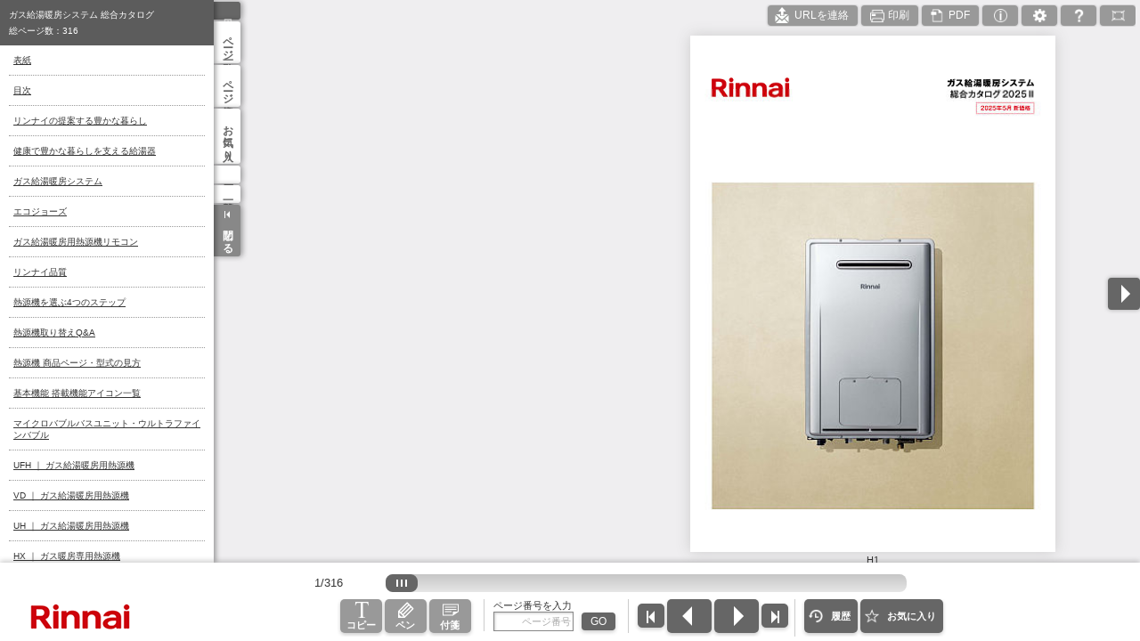

--- FILE ---
content_type: text/html;charset=utf-8
request_url: https://rkids.rinnai.jp/iportal/CatalogViewInterfaceStartUpAction.do?method=startUp&mode=PAGE&volumeID=RIN00001&catalogId=1786280000&pageGroupId=1&designID=RIND001&nonFlash=true&ignoreFlash=true&_ga=2.159063354.1457821540.1692230161-1568495661.1691141942
body_size: 5479
content:
<!doctype html>
<html>











<head>
	<meta http-equiv="X-UA-Compatible" content="IE=edge" />
	<meta charset="UTF-8" />
	<meta name="description" content="" />
	<meta name="keywords" content="" />
	<meta name="viewport" content="width=device-width, minimum-scale=1.0, maximum-scale=1.0, user-scalable=no, minimal-ui" />
	<meta name="format-detection" content="telephone=no" />

	

	<script src="jscatalogview-3.0/js/app.bundle.js"></script>
	<link href="designCustomize/type_RIND001/css/custom_v3.css" rel="stylesheet" type="text/css" media="all" />
	<link href="designCustomize/type_RIND001/images/gm_favicon.ico" rel="shortcut icon" />

	<title>ガス給湯暖房システム 総合カタログ | カタログビュー</title>

	
	
	<script type="text/javascript">var gmdVolumeId='RIN00001';</script>


<script type="text/javascript">var gmdCatalogId='1786280000';</script>

<script type="text/javascript">var gmdCatalogPrivateId = 'Rinnai_KDSE';</script>

<script type="text/javascript">var gmdCatalogPrivateIdSpecName = 'カタログID';</script>

<script type="text/javascript">var gmdCatalogName = 'ガス給湯暖房システム 総合カタログ';</script>

<script type="text/javascript">var gmdCatalogNameSpecName = 'カタログ名';</script>

<script type="text/javascript">var gmdCatalogPageGroupId = '1';</script>

<script type="text/javascript">var gmdCatalogPagePosition = '';</script>

<script type="text/javascript">var gmdMenuStyle = '';</script>

<script type="text/javascript">var gmdNumberSearchSpecName = '品名コード【商品】';</script>

<script type="text/javascript">var gmdItemNumber = '';</script>

<script type="text/javascript">var gmdItemNumberValue = '';</script>

<script type="text/javascript">var gmdKeyword = '';</script>

<script type="text/javascript">var gmdPageDisplay = 'T';</script>











	
	<script type="text/javascript">var gmdDesignId = 'RIND001';</script>




	
	
		<script type="text/javascript">var gmdDesignConfirmFlag = '';</script>
	


<script type="text/javascript">var gmdIgnoreFlash=true;</script>
<script type="text/javascript">var gmdTermsOfUseIsAgree=true;</script>
<script type="text/javascript">var gmdDownloadConfirmType='None';</script>
</head>
<body onload="focus();">
	
	

	<!-- カタログビュー -->
		<div id="Tooltip"></div>
		<div id="Wrapper">

			<div id="BtnList">
				<div id="SpMenuBtn"></div>
				<div class="spScroll">
					<ul>
						<li id="IcataBtn" class="icataBtn cmnBtn nonSubcol"></li>
						<li id="ExtraContentsListBtn" class="cmnBtn"><span data-txt="hdExtraContentslist"></span></li>
						<li id="UrlCopyBtn" class="cmnBtn"><span data-txt="hdContactUrl"></span></li>
						<li id="PrintBtn" class="cmnBtn"><span data-txt="hdPrint"></span></li>
						<li id="PdfBtn" class="cmnBtn"><span data-txt="hdPdf"></span></li>
						<li id="CatalogInfoBtn" class="cmnBtn"><span data-txt="hdInfo"></span></li>
						<li id="SettingBtn" class="cmnBtn"><span data-txt="hdSetting"></span></li>
						<li id="HelpBtn" class="cmnBtn"><span data-txt="hdHelp"></span></li>
						<li id="FullscreenBtn" class="cmnBtn"><span data-txt="hdFullscreen"></span></li>
						<li id="SpLogoBtn" class="logoBtn cmnBtn onlySp nonSubcol"><a href="" target="_blank"><img src="" alt=""></a></li>
						<li id="SpCopyBtn" class="cmnBtn onlySp"><span data-txt="toolCopy"></span></li>
						<li id="SpTrimBtn" class="cmnBtn onlySp"><span data-txt="toolTrim"></span></li>
						<li id="SpExtraContentsListBtn" class="cmnBtn onlySp"><span data-txt="hdExtraContentslist"></span></li>
						<li id="SpUrlCopyBtn" class="cmnBtn onlySp"><span data-txt="hdContactUrl"></span></li>
						<li id="SpPrintBtn" class="cmnBtn onlySp"><span data-txt="hdPrint"></span></li>
						<li id="SpPdfBtn" class="cmnBtn onlySp"><span data-txt="hdPdf"></span></li>
						<li id="SpIcataBtn" class="icataBtn cmnBtn onlySp"><span data-txt="hdIcata"></span></li>
						<li id="SpCatalogInfoBtn" class="cmnBtn onlySp"><span data-txt="hdInfo"></span></li>
						<li id="SpSettingBtn" class="cmnBtn onlySp"><span data-txt="hdSetting"></span></li>
						<li id="SpHelpBtn" class="cmnBtn onlySp"><span data-txt="hdHelp"></span></li>
						<li id="SpPostingdataBtn" class="cmnBtn onlySp"><span data-txt="hdPostingdata"></span></li>
						<li id="SpOtherCatalogBtn" class="cmnBtn onlySp"><span data-txt="hdOthefcatalog"></span></li>
						<li id="SpMyBinderBtn" class="cmnBtn onlySp"><span data-txt="hdMybinder"></span></li>
						<li id="SpFullscreenBtn" class="cmnBtn onlySp"><span data-txt="hdFullscreen"></span></li>
						<li id="SpExtraContentsBtn" class="cmnBtn onlySp"><span data-txt="hdRelationinfo"></span></li>
						<li id="SpHistoryBtn" class="cmnBtn onlySp"><span data-txt="hdHistory"></span></li>
						<li id="SpLinkedCatalogBtn" class="cmnBtn onlySp relatedcatalog"><span data-txt="menuLinkedCatalog"></span></li>
						<li id="SpTaglistBtn" class="cmnBtn onlySp tag"><span data-txt="menuTagList"></span></li>
					</ul>
				</div><!--spScroll-->
			</div><!--BtnList-->
			<div id="MenuArea">
				<ul id="MenuList">
					<li id="IndexTab" class="index"><span data-txt="menuIndex"></span></li>
					<li id="ListTab" class="visual"><span data-txt="menuVisualMenu"></span></li>
					<li id="SearchTab" class="search"><span data-txt="menuSearch"></span></li>
					<li id="BookmarkTab" class="favorite"><span data-txt="menuFavoritePage"></span></li>
					<li id="MemoListTab" class="tag"><span data-txt="menuTagList"></span></li>
					<li id="LinkedCatalogTab" class="relatedcatalog"><span data-txt="menuLinkedCatalog"></span></li>
					<li id="HistoryTab" class="history"><span data-txt="menuHistoryList"></span></li>
					<li id="OriginalTab" class="original"><span ></span></li>
					<li class="close"><span data-txt="btnClose"></span></li>
				</ul>
				<div id="MenuContentArea">

					<div id="IndexList" class="menuContent scrollArea">
						<div class="titlearea">
							<p class="title"></p>
							<p class="page"><span data-txt="totalPageCount"></span><span class="cnt"></span></p>
						</div>
						<div class="header">
							<div class="closeBtn"></div>
							<h2 data-txt="titleIndex"></h2>
						</div>
						<ul></ul>
					</div><!--/IndexList-->

					<div id="VisualMenu" class="menuContent scrollArea">
						<div class="header">
							<div class="closeBtn"></div>
							<h2 data-txt="titleVisualMenu"></h2>
						</div>
						<ul class="visualList scrollArea"></ul>
					</div><!--/VisualMenu-->

					<!--SearchArea-->
					<div id="SearchArea" class="menuContent">
						<div class="header">
							<div class="closeBtn"></div>
							<h2 data-txt="titleKeyword"></h2>
						</div>
						<div class="inner">
							<div class="tabs">
								<ul class="panelHead">
									<li class="tabhead product"><a href="#product_content" data-txt="labelProduct"></a></li>
									<li class="tabhead pagenumber"><a href="#pagenumber_content" data-txt="labelPageNumber"></a></li>
									<li class="tabhead keyword"><a href="#keyword_content" data-txt="labelKeyword"></a></li>
								</ul>
								<div class="tab_content" id="keyword_content" style="display: none">
									<form id="SearchFormKeyword" class="SearchForm" action="javascript:void(0);">
										<input id="SearchTextKeyword" class="textbox" type="text" data-placeholder="labelSearchKeyword">
										<button id="SearchSubmitKeyword" class="cmnBtn" data-txt="btnSearch"></button>
									</form>
									<div class="result">
										<p>
											<span class="resultCnt"></span>
											<span data-txt="resultCnt"></span>
											<span class="resultPage"></span>
											<span data-txt="resultPage"></span>
										</p>
									</div>

									<div class="SearchList"><!--Searchlist-->
										<ul class="scrollArea"></ul>
									</div><!--/SearchList-->
								</div><!-- keyword_content -->

								<div class="tab_content" id="pagenumber_content" style="display: none">
		                            <form id="SearchFormNumber" class="SearchForm" action="javascript:void(0);">
		                                <input id="SearchTextNumber" class="textbox" type="text" data-placeholder="labelSearchPageNumber">
		                                <button id="SearchSubmitNumber" class="cmnBtn" data-txt="btnSearch"></button>
		                            </form>
		                            <div class="result">
		                            	<p>
											<span class="resultCnt"></span>
											<span data-txt="resultCnt"></span>
											<span class="resultPage"></span>
											<span data-txt="resultPage"></span>
										</p>
		                            </div>
		                            <div class="SearchList">
		                                <ul class="scrollArea"></ul>
		                            </div><!--/SearchList-->
		                        </div><!-- pagenumber_content -->

								<div class="tab_content" id="product_content" style="display: none">
		                            <form id="SearchFormProduct" class="SearchForm" action="javascript:void(0);">
		                                <input id="SearchTextProduct" class="textbox" type="text" data-placeholder="labelSearchProduct">
		                                <button id="SearchSubmitProduct" class="cmnBtn" data-txt="btnSearch"></button>
		                            </form>
		                            <div class="result">
		                               	<p>
											<span class="resultCnt"></span>
											<span data-txt="resultCnt"></span>
											<span class="resultPage"></span>
											<span data-txt="resultPage"></span>
										</p>
		                            </div>
		                            <div class="SearchList">
		                                <ul class="scrollArea"></ul>
		                            </div>
		                        </div><!-- product_content -->
		                    </div><!-- tabs -->
		                </div><!-- inner -->
		            </div><!-- SearchArea -->
					<div id="FavoriteList" class="menuContent noMybinder">
						<div class="header">
							<div class="closeBtn"></div>
							<h2 data-txt="titleFavoritePage"></h2>
						</div>
						<div class="top">
							<p class="number"><span data-txt="regCnt"></span></p>
							<div class="cmnBtn deleteAll" data-txt="btnAllDeleteFavorite"></div>
							<div class="cmnBtn addAll" data-txt="btnAlladdedtoMyBinder"></div>
						</div>
						<div class="list-wrap">
							<ul class="list scrollArea"></ul>
						</div>
					</div><!--/FavoriteList-->

					<div id="TagList" class="menuContent">
						<div class="header">
							<div class="closeBtn"></div>
							<h2 data-txt="titleTagList"></h2>
						</div>
						<div class="inner">
						<div class="tabs">
							<ul class="panelHead">
									<li class="tabhead tag"><a href="#tag_content" data-txt="tabTag"></a></li>
									<li class="tabhead pen"><a href="#pen_content" data-txt="tabPen"></a></li>
									<li class="tabhead info"><a href="#info_content" data-txt="tabInfo"></a></li>
								</ul>

		                    <div class="tab_content" id="tag_content">
		                        <div class="btnarea">
		                            <p class="number">
		                            	<span class="number" data-txt="defaultCnt"></span>
		                            	<span data-txt="useCnt"></span>
		                            </p>
		                            <div class="cmnBtn deleteAll" data-txt="btnDeleteTag"></div>
		                        </div>
			                        <ul class="scrollArea"></ul>
		                    </div><!-- tag_content -->
		                    <div class="tab_content" id="pen_content">
		                        <div class="btnarea">
		                            <p class="number">
		                            	<span class="number" data-txt="defaultCnt"></span>
		                            	<span data-txt="useCnt"></span>
		                            </p>
		                            <div class="cmnBtn deleteAll" data-txt="btnDeletePen"></div>
		                        </div>
			                        <ul class="scrollArea"></ul>
		                    </div><!-- pen_content -->
		                    <div class="tab_content" id="info_content">
		                        <div class="btnarea">
		                            <p class="number">
		                            	<span class="number" data-txt="defaultCnt"></span>
		                            	<span data-txt="useCnt"></span>
		                            </p>
		                        </div>
			                        <ul class="scrollArea"></ul>
							</div><!-- info_content -->
							</div><!-- tabs-->
						</div><!-- inner -->
					</div><!--/TagList-->
					<div id="RelatedCatalogList" class="menuContent scrollArea">
						<div class="header">
							<div class="closeBtn"></div>
							<h2 data-txt="titleCatalogMenu"></h2>
						</div>
						<ul><!--jsで要素を挿入--></ul>
					</div><!--/CatalogMenu-->
					<div id="HistoryListArea" class="menuContent">
						<div class="header">
							<div class="closeBtn"></div>
							<h2 data-txt="titleHistoryList"></h2>
						</div>
						<ul class="scrollArea"></ul>
					</div><!--/HistoryListArea-->
				</div><!--/MenuContentArea-->
			</div><!--/MenuArea-->
			<div id="SliderArea">
				<ul>
					<li>
						<div class="pageArea">
							<div class="pageAreaInner">
								<div class="thumbnail"></div>
								<div class="mainImg size1"></div>
								<div class="mainImg size2"></div>
								<div class="canvas"><canvas></canvas></div>
								<div class="linkLayer"></div>
								<div class="tagLayer"></div>
								<div class="highlightLayer"></div>
							</div><!--/pageAreaInner-->
							<div class="number"></div>
									<div class="cutAreaWrap">
										<div class="areaL"></div>
										<div class="areaR"></div>
									</div>
						</div><!--/pageArea-->
					</li>
					<li>
						<div class="pageArea">
							<div class="pageAreaInner">
								<div class="thumbnail"></div>
								<div class="mainImg size1"></div>
								<div class="mainImg size2"></div>
								<div class="canvas"><canvas></canvas></div>
								<div class="linkLayer"></div>
								<div class="tagLayer"></div>
								<div class="highlightLayer"></div>
							</div><!--/pageAreaInner-->
							<div class="number"></div>
									<div class="cutAreaWrap">
										<div class="areaL"></div>
										<div class="areaR"></div>
									</div>
						</div><!--/pageArea-->
					</li>
					<li>
						<div class="pageArea">
							<div class="pageAreaInner">
								<div class="thumbnail"></div>
								<div class="mainImg size1"></div>
								<div class="mainImg size2"></div>
								<div class="canvas"><canvas></canvas></div>
								<div class="linkLayer"></div>
								<div class="tagLayer"></div>
								<div class="highlightLayer"></div>
							</div><!--/pageAreaInner-->
							<div class="number"></div>
							<div class="cutAreaWrap">
								<div class="areaL"></div>
								<div class="areaR"></div>
							</div>
						</div><!--/pageArea-->
					</li>
				</ul>
			</div><!--/SliderArea-->
			<div id="PageBtnLeft" class="left"></div>
			<div id="PageBtnRight" class="right"></div>

			<div class="ActionArea">
				<div class="bg bgT"></div>
				<div class="bg bgL"></div>
				<div class="bg bgR"></div>
				<div class="bg bgB"></div>

				<div class="area">
					<div class="closeBtn"></div>
					<div class="resizeBtn"></div>
					<div class="execBtn"></div>
				</div>
			</div>

			<div id="AreaNavi">
				<h2 data-txt="titleAreaNavi"></h2>
				<div class="toggleBtn"></div>
				<div class="imgArea">
					<div class="img"></div>
					<div class="bg bgT"></div>
					<div class="bg bgL"></div>
					<div class="bg bgR"></div>
					<div class="bg bgB"></div>
					<div class="area"></div>
				</div>
			</div>

			<div id="BtmArea">
				<div id="Logo"></div>
				<div id="Footer" class="clearfix">
					<div id="PageSliderArea">
						<div id="pageCount"></div>
						<div id="PageSlider">
							<div id="PageNum"></div>
							<div class="slider_thumb">
								<div class="wrapper_thumb"></div>
							</div>
							<div class="load"><img class="load" src="jscatalogview-3.0/img/loading.png"/></div>
						</div>
					</div>
					<div class="btnArea">
						<div class="block">
							<ul class="btnList tool">
								<li id="TrimBtn" class="trim"><span data-txt="toolTrim"></span></li>
								<li id="CopyBtn" class="copy"><span data-txt="toolCopy"></span></li>
								<li id="PenBtn"><span data-txt="toolPen"></span></li>
								<li id="TagBtn"><span data-txt="toolTag"></span></li>
								<li id="NoticeBtn"><span data-txt="toolNotice"></span></li>
							</ul>
						</div>
						<div class="block">
							<div id="PageJumpArea" class="page">
								<div class="text" data-txt="titlePageJump"></div>
								<form id="PageJump" action="javascript:void(0);">
									<input id="PageInput" class="textbox" type="text" autocomplete="off" data-placeholder="labelSearchPageNumber">
									<button class="cmnBtn" data-txt="btnPageJump"></button>
								</form>
							</div>
						</div>
						<div class="block spHide">
							<ul id="PageBtn">
								<li class="leftEnd"></li>
								<li class="left"></li>
								<li class="right"></li>
								<li class="rightEnd"></li>
							</ul>
						</div>
						<div class="spblock spHide">
							<ul class="btnList other">
								<li id="BackBtn" class="disabled"><span data-txt="footerBack"></span></li>
								<li id="HistoryBtn"><span data-txt="footerHistory"></span></li>
								<li id="ExtraContentsBtn"><span data-txt="footerExtraContents"></span></li>
								<li id="FavoriteBtn"><span data-txt="footerFavorite"></span></li>
								<li id="SpFavoriteBtn"><span></span></li>
								<li id="DataLinkBtn"><span data-txt="footerDataLink"></span></li>
								<li id="OtherCatalogBtn"><span data-txt="footerOthercatalog"></span></li>
								<li id="MyBinderBtn"><span data-txt="footerMybinder"></span></li>
							</ul>
						</div>
					</div><!-- btnArea -->
				</div><!--/Footer-->
			</div><!--/BtmArea-->

			<div id="HighlightCancel" data-txt="btnHighlightCancel"></div>

			<div id="RelationinfoPage" class="">
				<div class="window">
				<ul class="data slider"></ul>
				<ul class="btn">
				  <li id="RiZoomPageBtn"><span data-txt="btnRizoom"></span></li>
				  <li id="RismallBtn">▼</li>
				</ul>
				</div>
			</div><!-- RelationinfoPage -->

			<div id="RizoomPage" class="dialog">
				<div class="window">
					<div class="closeBtn" data-dismiss="modal"></div>
					<h2 data-txt="titleRizoomMoviePage"></h2>
					<ul class="movie data"></ul>
					<h2 data-txt="titleRizoomOtherPage"></h2>
					<ul class="item data"></ul>
				</div>
			</div><!-- RizoomPage -->

			<div id="PostingdataPage" class="spDialog">
				<div class="window">
					<div class="title" data-txt="titlePostingdataPage"></div>
					<div class="closeBtn" data-dismiss="modal"></div>
					<p data-txt="msgPostingdata"></p>
					<ul>
						<li class="left"><a href="javascript:void(0)" data-txt="labelLeftDatalink"></a></li>
						<li class="right"><a href="javascript:void(0)" data-txt="labelRightDatalink"></a></li>
					</ul>
				</div>
			</div><!-- PostingdataPage -->

			<div id="ViewedPage" class="spDialog">
				<div class="window">
					<div class="title" data-txt="titleViewedPage"></div>
					<div class="closeBtn" data-dismiss="modal"></div>
					<p data-txt="msgViewedPage"></p>
					<div class="historyArea">
						<ul></ul>
					</div>
				</div>
			</div><!-- ViewedPage -->

			<div id="AutoMenu" class="window">
				<div id="AutoInterval">
					<div class="label" data-txt="titleAutoMenu"></div>
					<ul></ul>
				</div>
				<ul id="AutoDirection">
					<li></li>
				</ul>
			</div><!-- AutoMenu -->

			<div id="NoticeDialog" class="dialog">
				<div class="window">
					<div class="title"></div>
					<div class="btn publicBtn" data-txt="btnToPublic"></div>
					<div class="btn editBtn" data-txt="btnEdit"></div>
					<div class="btn previewBtn" data-txt="btnPreview"></div>
					<div class="btn saveBtn" data-txt="btnSave"></div>
					<div class="btn discardBtn" data-txt="btnDiscard"></div>
					<div class="btn discardChangeBtn" data-txt="btnChangeDiscard"></div>
					<div class="btn draftBtn" data-txt="btnToDraft"></div>
					<div class="btn cmnBtn cancelBtn cancel" data-txt="btnCancel"></div>
					<div class="btn closeBtn" data-txt="btnClose"></div>
				</div>
			</div><!-- NoticeDialog -->

			<div id="TagColor" class="spDialog">
				<div class="window">
					<div class="closeBtn"></div>
					<p data-txt="msgTagColor"></p>
					<ul>
						<li class="color1"></li>
						<li class="color2"></li>
						<li class="color3"></li>
						<li class="color4"></li>
						<li class="color5"></li>
						<li class="color6"></li>
					</ul>
				</div>
			</div><!-- TagColor -->

			<div id="TagDeleteAll" class="spDialog deleteAllDialog">
				<div class="window">
					<p data-txt="msgdeleteAllConfirm"></p>
					<ul class="taCenter">
						<li class="cmnBtn enter" data-txt="btnYes"></li><li class="cmnBtn cancel" data-txt="btnNo"></li>
					</ul>
				</div>
			</div><!-- TagDeleteAll -->

			<div id="PenDeleteAll" class="spDialog deleteAllDialog">
				<div class="window">
					<p data-txt="msgdeleteAllConfirm"></p>
					<ul class="taCenter">
						<li class="cmnBtn enter" data-txt="btnYes"></li><li class="cmnBtn cancel" data-txt="btnNo"></li>
					</ul>
				</div>
			</div><!-- PenDeleteAll -->

			<div id="InfoDelete" class="spDialog deleteAllDialog">
				<div class="window">
					<p data-txt="msgdeleteinfoConfirm"></p>
					<ul class="taCenter">
						<li class="cmnBtn enter" data-txt="btnYes"></li><li class="cmnBtn cancel" data-txt="btnNo"></li>
					</ul>
				</div>
			</div>

			<div id="FavoriteDeleteAll" class="spDialog deleteAllDialog">
				<div class="window">
					<p data-txt="msgdeleteAllConfirm"></p>
					<ul class="taCenter">
						<li class="cmnBtn enter" data-txt="btnYes"></li><li class="cmnBtn cancel" data-txt="btnNo"></li>
					</ul>
				</div>
			</div><!-- FavoriteDeleteAll -->

			<div id="ContactUrlDialog" class="dialog">
				<div class="window">
					<h2 class="iconTitle" data-txt="titleShare"></h2>
					<p data-txt="msgShare"></p>
					<div class="result">
						<textarea class="textarea"></textarea>
					</div>
					<div class="btnArea">
						<div class="btnArea">
							<div class="btn copy" data-txt="btnClipboard"></div>
						</div>
						<div class="btnArea">
							<div class="btn cmnBtn cancel" data-txt="btnCancel"></div>
						</div>
					</div>
				</div>
			</div><!-- ContactUrlDialog -->

			<div id="CatalogInfoDialog" class="dialog">
				<div class="window">
					<h2 class="iconTitle" data-txt="titleInfo"></h2>
					<p class="img"><img src=""></p>
					<h3 class="title"></h3>
					<ul></ul>
					<div class="btnArea">
						<div class="btn" data-txt="btnClose"></div>
					</div>
				</div>
			</div><!-- CatalogInfoDialog -->

			<div id="RelationlistDialog" class="dialog">
				<div class="window">
					<div class="closeBtn"></div>
					<div class="inner">
						<h2 data-txt="titleRizoomMoviePage"></h2>
						<ul class="movie data"></ul>
						<h2 data-txt="titleRizoomOtherPage"></h2>
						<ul class="item data"></ul>
					</div>
				</div>
			</div><!-- RelationlistDialog -->

			<div id="MovieDialog" class="dialog">
				<div class="window">
					<h2 class="iconTitle"></h2>
					<div id="MovieArea">
					</div>
				</div>
			</div><!-- MovieDialog -->

			<div id="PenTool" class="window">
				<div class="title" data-txt="titlePen"></div>
				<div class="closeBtn"></div>
				<div class="content clearfix">
					<div class="block">
						<p data-txt="titlePenType"></p>
						<div class="selectList">
							<ul class="spSelect"><li class="type1"></li></ul>
							<ul id="PenToolSelectType" class="select">
								<li class="type1 selected" data-style="free"></li>
								<li class="type2" data-style="line"></li>
								<li class="type3" data-style="rect"></li>
								<li class="type4" data-style="circle"></li>
							</ul>
						</div>
					</div>
					<div class="block">
						<p data-txt="titlePenBack"></p>
						<div class="selectList">
							<ul class="spSelect"><li class="erase"></li></ul>
							<ul id="PenToolSelectdelete" class="select">
								<li class="erase" data-style="erase"></li>
								<li class="clear"></li>
							</ul>
						</div>
					</div>
					<div class="block">
						<p data-txt="titlePenWidth"></p>
						<div class="selectList width">
							<ul class="spSelect"><li class="width1"></li></ul>
							<ul id="PenToolSelectWidth" class="select">
								<li class="width1 selected"></li>
								<li class="width2"></li>
								<li class="width3"></li>
								<li class="width4"></li>
							</ul>
						</div>
					</div>
					<div class="block">
						<p data-txt="titlePenColor"></p>
						<div class="selectList">
							<ul class="spSelect"><li class="color1"></li></ul>
							<ul id="PenToolSelectColor" class="select">
								<li class="color1 selected"></li>
								<li class="color2"></li>
								<li class="color3"></li>
								<li class="color4"></li>
								<li class="color5"></li>
								<li class="color6"></li>
								<li class="color7"></li>
								<li class="color8"></li>
							</ul>
						</div>
					</div>
					<div class="block">
						<p data-txt="titleOpacity"></p>
						<div class="selectList">
							<ul class="spSelect"><li class="opacity1"></li></ul>
							<ul id="PenToolSelectOpacity" class="select">
								<li class="opacity1 selected" data-opacity="1"></li>
								<li class="opacity2" data-opacity="0.4"></li>
							</ul>
						</div>
					</div>
				</div>
			</div><!--/PenTool-->

			<div id="ActionDialog" class="dialog">
				<div class="window">
					<h2 class="iconTitle" data-txt="titleTextCopy"></h2>
					<div>
						<textarea class="textarea"></textarea>
					</div>
					<div class="btnArea">
						<div class="btnArea">
							<div class="btn copy" data-txt="btnClipboard"></div>
						</div>
						<div class="btnArea">
							<div class="btn cmnBtn cancel" data-txt="btnCancel"></div>
						</div>
					</div>
				</div>
				<div id="CutoutMessage" class="toolMessage"><span data-txt="msgClipAreaSetting"></span></div>
			</div><!-- ActionDialog -->

			<div id="ShareDialog" class="dialog">
				<div class="window">
					<h2 class="iconTitle" data-txt="titleShare"></h2>
					<div class="btnArea">
						<div class="btn" id="ShareFacebook"><a href="http://www.facebook.com/sharer.php?u=" target="_blank" data-txt="btnFacebook"></a></div>
					</div>
					<div class="btnArea">
						<div class="btn" id="ShareTwitter"><a href="https://twitter.com/share?url=" target="_blank" data-txt="btnTwitter"></a></div>
					</div>
					<div class="btnArea">
						<div class="btn" id="ShareMail"><a href="mailto:?body="><div data-txt="btnMail"></div></a></div>
					</div>
					<div class="btnArea">
						<div class="btn cmnBtn cancel" data-txt="btnCancel"></div>
					</div>
				</div>
			</div><!-- ShareDialog -->

			<div id="PrintDialog" class="dialog">
				<div class="window">
					<h2 class="iconTitle" data-txt="titlePrint"></h2>
					<label class="checkbox"><input type="checkbox" checked><span data-txt="labelPrintDialog"></span></label>
					<ul class="pageSelect">
						<li class="both"><div data-txt="btnPrintBoth"></div></li>
						<li class="left"><div data-txt="btnPrintLeft"></div></li>
						<li class="right"><div data-txt="btnPrintRight"></div></li>
					</ul>
					<div class="btnArea print">
						<div class="btn" data-txt="btnPrint"></div>
					</div>
					<div class="btnArea">
						<div class="btn cmnBtn cancel" data-txt="btnCancel"></div>
					</div>
				</div>
			</div><!-- PrintDialog -->

			<div id="PdfDialog" class="dialog">
				<div class="window">
					<h2 class="iconTitle" data-txt="titlePdf"></h2>
					<label class="checkbox"><input type="checkbox" checked><span data-txt="labelPdfDialog"></span></label>
					<ul class="pageSelect">
						<li class="both"><div data-txt="btnPdfBoth"></div></li>
						<li class="left"><div data-txt="btnPdfLeft"></div></li>
						<li class="right"><div data-txt="btnPdfRight"></div></li>
					</ul>
					<div class="btnArea pdf">
						<div class="btn" data-txt="btnPdfCurrent"></div>
					</div>
					<div class="btnArea">
						<div class="btn cmnBtn cancel" data-txt="btnCancel"></div>
					</div>
				</div>
			</div><!-- PdfDialog -->

			<div id="SettingDialog" class="dialog">
				<div class="window">
					<h2 class="iconTitle" data-txt="titleSetting"></h2>
					<p class="lead" data-txt="msgSetting"></p>
					<div class="wheel">
						<h3 data-txt="titleSettingWheel"></h3>
						<ul class="radioList">
							<li><label class="checkbox"><input type="radio" name="setting01"><span data-txt="labelSettingWheel01"></span></label></li>
							<li><label class="checkbox"><input type="radio" name="setting01"><span data-txt="labelSettingWheel02"></span></label></li>
							<li><label class="checkbox"><input type="radio" name="setting01"><span data-txt="labelSettingWheel03"></span></label></li>
						</ul>
					</div>
					<div class="linkDisp">
						<h3 data-txt="titleDisplayLinkarea"></h3>
						<ul class="radioList">
							<li><label class="checkbox"><input type="radio" name="setting02"><span data-txt="labelDisplayLinkarea01"></span></label></li>
							<li><label class="checkbox"><input type="radio" name="setting02"><span data-txt="labelDisplayLinkarea02"></span></label></li>
						</ul>
					</div>
					<div class="noticeDisp">
						<h3 data-txt="titleDisplayNotice"></h3>
						<ul class="radioList">
							<li><label class="checkbox"><input type="radio" name="setting03" checked><span data-txt="labelDisplayNotice01"></span></label></li>
							<li><label class="checkbox"><input type="radio" name="setting03"><span data-txt="labelDisplayNotice02"></span></label></li>
						</ul>
					</div>
					<div class="penDisp">
						<h3 data-txt="titleDisplayPen"></h3>
						<ul class="radioList">
							<li><label class="checkbox"><input type="radio" name="setting04" checked><span data-txt="labelDisplayPen01"></span></label></li>
							<li><label class="checkbox"><input type="radio" name="setting04"><span data-txt="labelDisplayPen02"></span></label></li>
						</ul>
					</div>
					<div class="tagDisp">
						<h3 data-txt="titleDisplayTag"></h3>
						<ul class="radioList">
							<li><label class="checkbox"><input type="radio" name="setting05" checked><span data-txt="labelDisplayTag01"></span></label></li>
							<li><label class="checkbox"><input type="radio" name="setting05"><span data-txt="labelDisplayTag02"></span></label></li>
						</ul>
					</div>
					<div class="btnArea">
						<div class="btn" data-txt="btnClose"></div>
					</div>
				</div>
			</div><!-- SettingDialog -->

			<div id="HelpDialog" class="dialog">
				<div class="window">
					<h2 class="iconTitle" data-txt="titleHelp"><span class="version"></span></h2>
					<ul class="pc">
						<li>
							<div class="icon"><img src="jscatalogview-3.0/img/help_ico_pc_swipe.png" alt=""></div>
							<p class="text" data-txt="msgHelpPc01"></p>
						</li>
						<li>
							<div class="icon"><img src="jscatalogview-3.0/img/help_ico_pc_click.png" alt=""></div>
							<p class="text" data-txt="msgHelpPc02"></p>
						</li>
						<li>
							<div class="icon"><img src="jscatalogview-3.0/img/help_ico_pc_link.png" alt=""></div>
							<p class="text" data-txt="msgHelpPc03"></p>
						</li>
					</ul>
					<ul class="sp">
						<li>
							<div class="icon"><img src="jscatalogview-3.0/img/help_ico_swipe.png" alt=""></div>
							<p class="text" data-txt="msgHelpSp01"></p>
						</li>
						<li>
							<div class="icon"><img src="jscatalogview-3.0/img/help_ico_pinch.png" alt=""></div>
							<p class="text" data-txt="msgHelpSp02"></p>
						</li>
							<li>
							<div class="icon"><img src="jscatalogview-3.0/img/help_ico_link.png" alt=""></div>
							<p class="text" data-txt="msgHelpSp03"></p>
						</li>
					</ul>
					<div class="btnArea">
						<div class="btn" data-txt="btnClose"></div>
					</div>
				</div>
			</div><!-- HelpDialog -->

			<div id="PageUrlDialog" class="dialog">
				<div class="window">
					<p data-txt="msgUrlCopy"></p>
					<textarea class="textarea"></textarea>
					<div class="btnArea">
						<div class="btn" data-txt="btnClose"></div>
					</div>
				</div>
			</div><!-- PageUrlDialog -->

			<div id="FaceboxDialog" class="dialog">
				<div class="window">
					<p class="lead"></p>
					<p class="conditions"></p>
					<ul></ul>
					<div class="btnArea">
						<div class="btn agree" data-txt="msgDownloadAgree"></div>
						<div class="btn disagree cmnBtn cancel" data-txt="msgDownloadDisagree"></div>
					</div>
				</div>
			</div><!-- FaceboxDialog -->
			<div id="facebox"></div>

			<div id="MessageDialog" class="dialog">
				<div class="window">
					<p class="text"></p>
					<div class="btnArea">
						<div class="btn ok" data-txt="btnOk"></div>
						<div class="btn cmnBtn cancel" data-txt="btnCancel"></div>
					</div>
				</div>
			</div><!-- MessageDialog -->

			<div id="MovieLayer">
				<div id="MovieWindow">
					<h2></h2>
					<div id="MovieArea"></div>
				</div>
			</div><!--/MovieLayer-->

		</div><!--/Wrapper-->
		<div id="Loading"><img src="jscatalogview-3.0/img/loading.png" alt=""></div>
		<div id="PrintArea">
			<div class="page01">
				<div class="inner">
					<div class="tagLayer"></div>
					<div class="highlightLayer"></div>
					<div class="mainImg"></div>
					<div class="canvas"><canvas></canvas></div>
				</div>
			</div>
		</div><!-- PrintArea -->
	<!-- カタログビュー -->

	

<!-- TrackingCode -->
<script>
    (function(i, c, a, t, l, o, g) {
        i['iCataAnalyticsObject'] = l;
        i[l] = i[l] || function() {
            (i[l].q = i[l].q || []).push(arguments)
        }, i[l].l = 1 * new Date();
        o = c.createElement(a),
            g = c.getElementsByTagName(a)[0];
        o.async = 1;
        o.src = t;
        g.parentNode.insertBefore(o, g)
    })(window, document, 'script', 'https://l0p.icata.net/ct.js', 'ct');
    ct('create', 'Ftu9P7NUEf1J576APHs499JFfL2nOnIZ5v4f2H0b');
    ct('send', 'pageview');
</script>
<script type="text/javascript" src="/_Incapsula_Resource?SWJIYLWA=719d34d31c8e3a6e6fffd425f7e032f3&ns=1&cb=1027401538" async></script></body>
</html>


--- FILE ---
content_type: application/javascript
request_url: https://rkids.rinnai.jp/iportal/jscatalogview-3.0/js/app.bundle.js
body_size: 267852
content:
!function(t){var e={};function n(i){if(e[i])return e[i].exports;var r=e[i]={i:i,l:!1,exports:{}};return t[i].call(r.exports,r,r.exports,n),r.l=!0,r.exports}n.m=t,n.c=e,n.d=function(t,e,i){n.o(t,e)||Object.defineProperty(t,e,{enumerable:!0,get:i})},n.r=function(t){"undefined"!=typeof Symbol&&Symbol.toStringTag&&Object.defineProperty(t,Symbol.toStringTag,{value:"Module"}),Object.defineProperty(t,"__esModule",{value:!0})},n.t=function(t,e){if(1&e&&(t=n(t)),8&e)return t;if(4&e&&"object"==typeof t&&t&&t.__esModule)return t;var i=Object.create(null);if(n.r(i),Object.defineProperty(i,"default",{enumerable:!0,value:t}),2&e&&"string"!=typeof t)for(var r in t)n.d(i,r,function(e){return t[e]}.bind(null,r));return i},n.n=function(t){var e=t&&t.__esModule?function(){return t.default}:function(){return t};return n.d(e,"a",e),e},n.o=function(t,e){return Object.prototype.hasOwnProperty.call(t,e)},n.p="",n(n.s=15)}([function(t,e,n){var i,r,a;r="undefined"!=typeof window?window:this,a=function(n,r){var a=[],o=n.document,s=a.slice,l=a.concat,d=a.push,c=a.indexOf,u={},h=u.toString,p=u.hasOwnProperty,g={},f=function(t,e){return new f.fn.init(t,e)},m=/^[\s\uFEFF\xA0]+|[\s\uFEFF\xA0]+$/g,v=/^-ms-/,b=/-([\da-z])/gi,y=function(t,e){return e.toUpperCase()};function x(t){var e=!!t&&"length"in t&&t.length,n=f.type(t);return"function"!==n&&!f.isWindow(t)&&("array"===n||0===e||"number"==typeof e&&e>0&&e-1 in t)}f.fn=f.prototype={jquery:"1.12.4",constructor:f,selector:"",length:0,toArray:function(){return s.call(this)},get:function(t){return null!=t?t<0?this[t+this.length]:this[t]:s.call(this)},pushStack:function(t){var e=f.merge(this.constructor(),t);return e.prevObject=this,e.context=this.context,e},each:function(t){return f.each(this,t)},map:function(t){return this.pushStack(f.map(this,(function(e,n){return t.call(e,n,e)})))},slice:function(){return this.pushStack(s.apply(this,arguments))},first:function(){return this.eq(0)},last:function(){return this.eq(-1)},eq:function(t){var e=this.length,n=+t+(t<0?e:0);return this.pushStack(n>=0&&n<e?[this[n]]:[])},end:function(){return this.prevObject||this.constructor()},push:d,sort:a.sort,splice:a.splice},f.extend=f.fn.extend=function(){var t,e,n,i,r,a,o=arguments[0]||{},s=1,l=arguments.length,d=!1;for("boolean"==typeof o&&(d=o,o=arguments[s]||{},s++),"object"==typeof o||f.isFunction(o)||(o={}),s===l&&(o=this,s--);s<l;s++)if(null!=(r=arguments[s]))for(i in r)t=o[i],o!==(n=r[i])&&(d&&n&&(f.isPlainObject(n)||(e=f.isArray(n)))?(e?(e=!1,a=t&&f.isArray(t)?t:[]):a=t&&f.isPlainObject(t)?t:{},o[i]=f.extend(d,a,n)):void 0!==n&&(o[i]=n));return o},f.extend({expando:"jQuery"+("1.12.4"+Math.random()).replace(/\D/g,""),isReady:!0,error:function(t){throw new Error(t)},noop:function(){},isFunction:function(t){return"function"===f.type(t)},isArray:Array.isArray||function(t){return"array"===f.type(t)},isWindow:function(t){return null!=t&&t==t.window},isNumeric:function(t){var e=t&&t.toString();return!f.isArray(t)&&e-parseFloat(e)+1>=0},isEmptyObject:function(t){var e;for(e in t)return!1;return!0},isPlainObject:function(t){var e;if(!t||"object"!==f.type(t)||t.nodeType||f.isWindow(t))return!1;try{if(t.constructor&&!p.call(t,"constructor")&&!p.call(t.constructor.prototype,"isPrototypeOf"))return!1}catch(t){return!1}if(!g.ownFirst)for(e in t)return p.call(t,e);for(e in t);return void 0===e||p.call(t,e)},type:function(t){return null==t?t+"":"object"==typeof t||"function"==typeof t?u[h.call(t)]||"object":typeof t},globalEval:function(t){t&&f.trim(t)&&(n.execScript||function(t){n.eval.call(n,t)})(t)},camelCase:function(t){return t.replace(v,"ms-").replace(b,y)},nodeName:function(t,e){return t.nodeName&&t.nodeName.toLowerCase()===e.toLowerCase()},each:function(t,e){var n,i=0;if(x(t))for(n=t.length;i<n&&!1!==e.call(t[i],i,t[i]);i++);else for(i in t)if(!1===e.call(t[i],i,t[i]))break;return t},trim:function(t){return null==t?"":(t+"").replace(m,"")},makeArray:function(t,e){var n=e||[];return null!=t&&(x(Object(t))?f.merge(n,"string"==typeof t?[t]:t):d.call(n,t)),n},inArray:function(t,e,n){var i;if(e){if(c)return c.call(e,t,n);for(i=e.length,n=n?n<0?Math.max(0,i+n):n:0;n<i;n++)if(n in e&&e[n]===t)return n}return-1},merge:function(t,e){for(var n=+e.length,i=0,r=t.length;i<n;)t[r++]=e[i++];if(n!=n)for(;void 0!==e[i];)t[r++]=e[i++];return t.length=r,t},grep:function(t,e,n){for(var i=[],r=0,a=t.length,o=!n;r<a;r++)!e(t[r],r)!==o&&i.push(t[r]);return i},map:function(t,e,n){var i,r,a=0,o=[];if(x(t))for(i=t.length;a<i;a++)null!=(r=e(t[a],a,n))&&o.push(r);else for(a in t)null!=(r=e(t[a],a,n))&&o.push(r);return l.apply([],o)},guid:1,proxy:function(t,e){var n,i,r;if("string"==typeof e&&(r=t[e],e=t,t=r),f.isFunction(t))return n=s.call(arguments,2),(i=function(){return t.apply(e||this,n.concat(s.call(arguments)))}).guid=t.guid=t.guid||f.guid++,i},now:function(){return+new Date},support:g}),"function"==typeof Symbol&&(f.fn[Symbol.iterator]=a[Symbol.iterator]),f.each("Boolean Number String Function Array Date RegExp Object Error Symbol".split(" "),(function(t,e){u["[object "+e+"]"]=e.toLowerCase()}));var w=function(t){var e,n,i,r,a,o,s,l,d,c,u,h,p,g,f,m,v,b,y,x="sizzle"+1*new Date,w=t.document,T=0,S=0,k=rt(),A=rt(),L=rt(),C=function(t,e){return t===e&&(u=!0),0},E={}.hasOwnProperty,P=[],D=P.pop,I=P.push,_=P.push,R=P.slice,B=function(t,e){for(var n=0,i=t.length;n<i;n++)if(t[n]===e)return n;return-1},M="checked|selected|async|autofocus|autoplay|controls|defer|disabled|hidden|ismap|loop|multiple|open|readonly|required|scoped",F="[\\x20\\t\\r\\n\\f]",O="(?:\\\\.|[\\w-]|[^\\x00-\\xa0])+",N="\\["+F+"*("+O+")(?:"+F+"*([*^$|!~]?=)"+F+"*(?:'((?:\\\\.|[^\\\\'])*)'|\"((?:\\\\.|[^\\\\\"])*)\"|("+O+"))|)"+F+"*\\]",U=":("+O+")(?:\\((('((?:\\\\.|[^\\\\'])*)'|\"((?:\\\\.|[^\\\\\"])*)\")|((?:\\\\.|[^\\\\()[\\]]|"+N+")*)|.*)\\)|)",H=new RegExp(F+"+","g"),z=new RegExp("^"+F+"+|((?:^|[^\\\\])(?:\\\\.)*)"+F+"+$","g"),j=new RegExp("^"+F+"*,"+F+"*"),G=new RegExp("^"+F+"*([>+~]|"+F+")"+F+"*"),W=new RegExp("="+F+"*([^\\]'\"]*?)"+F+"*\\]","g"),q=new RegExp(U),K=new RegExp("^"+O+"$"),X={ID:new RegExp("^#("+O+")"),CLASS:new RegExp("^\\.("+O+")"),TAG:new RegExp("^("+O+"|[*])"),ATTR:new RegExp("^"+N),PSEUDO:new RegExp("^"+U),CHILD:new RegExp("^:(only|first|last|nth|nth-last)-(child|of-type)(?:\\("+F+"*(even|odd|(([+-]|)(\\d*)n|)"+F+"*(?:([+-]|)"+F+"*(\\d+)|))"+F+"*\\)|)","i"),bool:new RegExp("^(?:"+M+")$","i"),needsContext:new RegExp("^"+F+"*[>+~]|:(even|odd|eq|gt|lt|nth|first|last)(?:\\("+F+"*((?:-\\d)?\\d*)"+F+"*\\)|)(?=[^-]|$)","i")},V=/^(?:input|select|textarea|button)$/i,Y=/^h\d$/i,$=/^[^{]+\{\s*\[native \w/,Q=/^(?:#([\w-]+)|(\w+)|\.([\w-]+))$/,J=/[+~]/,Z=/'|\\/g,tt=new RegExp("\\\\([\\da-f]{1,6}"+F+"?|("+F+")|.)","ig"),et=function(t,e,n){var i="0x"+e-65536;return i!=i||n?e:i<0?String.fromCharCode(i+65536):String.fromCharCode(i>>10|55296,1023&i|56320)},nt=function(){h()};try{_.apply(P=R.call(w.childNodes),w.childNodes),P[w.childNodes.length].nodeType}catch(t){_={apply:P.length?function(t,e){I.apply(t,R.call(e))}:function(t,e){for(var n=t.length,i=0;t[n++]=e[i++];);t.length=n-1}}}function it(t,e,i,r){var a,s,d,c,u,g,v,b,T=e&&e.ownerDocument,S=e?e.nodeType:9;if(i=i||[],"string"!=typeof t||!t||1!==S&&9!==S&&11!==S)return i;if(!r&&((e?e.ownerDocument||e:w)!==p&&h(e),e=e||p,f)){if(11!==S&&(g=Q.exec(t)))if(a=g[1]){if(9===S){if(!(d=e.getElementById(a)))return i;if(d.id===a)return i.push(d),i}else if(T&&(d=T.getElementById(a))&&y(e,d)&&d.id===a)return i.push(d),i}else{if(g[2])return _.apply(i,e.getElementsByTagName(t)),i;if((a=g[3])&&n.getElementsByClassName&&e.getElementsByClassName)return _.apply(i,e.getElementsByClassName(a)),i}if(n.qsa&&!L[t+" "]&&(!m||!m.test(t))){if(1!==S)T=e,b=t;else if("object"!==e.nodeName.toLowerCase()){for((c=e.getAttribute("id"))?c=c.replace(Z,"\\$&"):e.setAttribute("id",c=x),s=(v=o(t)).length,u=K.test(c)?"#"+c:"[id='"+c+"']";s--;)v[s]=u+" "+gt(v[s]);b=v.join(","),T=J.test(t)&&ht(e.parentNode)||e}if(b)try{return _.apply(i,T.querySelectorAll(b)),i}catch(t){}finally{c===x&&e.removeAttribute("id")}}}return l(t.replace(z,"$1"),e,i,r)}function rt(){var t=[];return function e(n,r){return t.push(n+" ")>i.cacheLength&&delete e[t.shift()],e[n+" "]=r}}function at(t){return t[x]=!0,t}function ot(t){var e=p.createElement("div");try{return!!t(e)}catch(t){return!1}finally{e.parentNode&&e.parentNode.removeChild(e),e=null}}function st(t,e){for(var n=t.split("|"),r=n.length;r--;)i.attrHandle[n[r]]=e}function lt(t,e){var n=e&&t,i=n&&1===t.nodeType&&1===e.nodeType&&(~e.sourceIndex||1<<31)-(~t.sourceIndex||1<<31);if(i)return i;if(n)for(;n=n.nextSibling;)if(n===e)return-1;return t?1:-1}function dt(t){return function(e){return"input"===e.nodeName.toLowerCase()&&e.type===t}}function ct(t){return function(e){var n=e.nodeName.toLowerCase();return("input"===n||"button"===n)&&e.type===t}}function ut(t){return at((function(e){return e=+e,at((function(n,i){for(var r,a=t([],n.length,e),o=a.length;o--;)n[r=a[o]]&&(n[r]=!(i[r]=n[r]))}))}))}function ht(t){return t&&void 0!==t.getElementsByTagName&&t}for(e in n=it.support={},a=it.isXML=function(t){var e=t&&(t.ownerDocument||t).documentElement;return!!e&&"HTML"!==e.nodeName},h=it.setDocument=function(t){var e,r,o=t?t.ownerDocument||t:w;return o!==p&&9===o.nodeType&&o.documentElement?(g=(p=o).documentElement,f=!a(p),(r=p.defaultView)&&r.top!==r&&(r.addEventListener?r.addEventListener("unload",nt,!1):r.attachEvent&&r.attachEvent("onunload",nt)),n.attributes=ot((function(t){return t.className="i",!t.getAttribute("className")})),n.getElementsByTagName=ot((function(t){return t.appendChild(p.createComment("")),!t.getElementsByTagName("*").length})),n.getElementsByClassName=$.test(p.getElementsByClassName),n.getById=ot((function(t){return g.appendChild(t).id=x,!p.getElementsByName||!p.getElementsByName(x).length})),n.getById?(i.find.ID=function(t,e){if(void 0!==e.getElementById&&f){var n=e.getElementById(t);return n?[n]:[]}},i.filter.ID=function(t){var e=t.replace(tt,et);return function(t){return t.getAttribute("id")===e}}):(delete i.find.ID,i.filter.ID=function(t){var e=t.replace(tt,et);return function(t){var n=void 0!==t.getAttributeNode&&t.getAttributeNode("id");return n&&n.value===e}}),i.find.TAG=n.getElementsByTagName?function(t,e){return void 0!==e.getElementsByTagName?e.getElementsByTagName(t):n.qsa?e.querySelectorAll(t):void 0}:function(t,e){var n,i=[],r=0,a=e.getElementsByTagName(t);if("*"===t){for(;n=a[r++];)1===n.nodeType&&i.push(n);return i}return a},i.find.CLASS=n.getElementsByClassName&&function(t,e){if(void 0!==e.getElementsByClassName&&f)return e.getElementsByClassName(t)},v=[],m=[],(n.qsa=$.test(p.querySelectorAll))&&(ot((function(t){g.appendChild(t).innerHTML="<a id='"+x+"'></a><select id='"+x+"-\r\\' msallowcapture=''><option selected=''></option></select>",t.querySelectorAll("[msallowcapture^='']").length&&m.push("[*^$]="+F+"*(?:''|\"\")"),t.querySelectorAll("[selected]").length||m.push("\\["+F+"*(?:value|"+M+")"),t.querySelectorAll("[id~="+x+"-]").length||m.push("~="),t.querySelectorAll(":checked").length||m.push(":checked"),t.querySelectorAll("a#"+x+"+*").length||m.push(".#.+[+~]")})),ot((function(t){var e=p.createElement("input");e.setAttribute("type","hidden"),t.appendChild(e).setAttribute("name","D"),t.querySelectorAll("[name=d]").length&&m.push("name"+F+"*[*^$|!~]?="),t.querySelectorAll(":enabled").length||m.push(":enabled",":disabled"),t.querySelectorAll("*,:x"),m.push(",.*:")}))),(n.matchesSelector=$.test(b=g.matches||g.webkitMatchesSelector||g.mozMatchesSelector||g.oMatchesSelector||g.msMatchesSelector))&&ot((function(t){n.disconnectedMatch=b.call(t,"div"),b.call(t,"[s!='']:x"),v.push("!=",U)})),m=m.length&&new RegExp(m.join("|")),v=v.length&&new RegExp(v.join("|")),e=$.test(g.compareDocumentPosition),y=e||$.test(g.contains)?function(t,e){var n=9===t.nodeType?t.documentElement:t,i=e&&e.parentNode;return t===i||!(!i||1!==i.nodeType||!(n.contains?n.contains(i):t.compareDocumentPosition&&16&t.compareDocumentPosition(i)))}:function(t,e){if(e)for(;e=e.parentNode;)if(e===t)return!0;return!1},C=e?function(t,e){if(t===e)return u=!0,0;var i=!t.compareDocumentPosition-!e.compareDocumentPosition;return i||(1&(i=(t.ownerDocument||t)===(e.ownerDocument||e)?t.compareDocumentPosition(e):1)||!n.sortDetached&&e.compareDocumentPosition(t)===i?t===p||t.ownerDocument===w&&y(w,t)?-1:e===p||e.ownerDocument===w&&y(w,e)?1:c?B(c,t)-B(c,e):0:4&i?-1:1)}:function(t,e){if(t===e)return u=!0,0;var n,i=0,r=t.parentNode,a=e.parentNode,o=[t],s=[e];if(!r||!a)return t===p?-1:e===p?1:r?-1:a?1:c?B(c,t)-B(c,e):0;if(r===a)return lt(t,e);for(n=t;n=n.parentNode;)o.unshift(n);for(n=e;n=n.parentNode;)s.unshift(n);for(;o[i]===s[i];)i++;return i?lt(o[i],s[i]):o[i]===w?-1:s[i]===w?1:0},p):p},it.matches=function(t,e){return it(t,null,null,e)},it.matchesSelector=function(t,e){if((t.ownerDocument||t)!==p&&h(t),e=e.replace(W,"='$1']"),n.matchesSelector&&f&&!L[e+" "]&&(!v||!v.test(e))&&(!m||!m.test(e)))try{var i=b.call(t,e);if(i||n.disconnectedMatch||t.document&&11!==t.document.nodeType)return i}catch(t){}return it(e,p,null,[t]).length>0},it.contains=function(t,e){return(t.ownerDocument||t)!==p&&h(t),y(t,e)},it.attr=function(t,e){(t.ownerDocument||t)!==p&&h(t);var r=i.attrHandle[e.toLowerCase()],a=r&&E.call(i.attrHandle,e.toLowerCase())?r(t,e,!f):void 0;return void 0!==a?a:n.attributes||!f?t.getAttribute(e):(a=t.getAttributeNode(e))&&a.specified?a.value:null},it.error=function(t){throw new Error("Syntax error, unrecognized expression: "+t)},it.uniqueSort=function(t){var e,i=[],r=0,a=0;if(u=!n.detectDuplicates,c=!n.sortStable&&t.slice(0),t.sort(C),u){for(;e=t[a++];)e===t[a]&&(r=i.push(a));for(;r--;)t.splice(i[r],1)}return c=null,t},r=it.getText=function(t){var e,n="",i=0,a=t.nodeType;if(a){if(1===a||9===a||11===a){if("string"==typeof t.textContent)return t.textContent;for(t=t.firstChild;t;t=t.nextSibling)n+=r(t)}else if(3===a||4===a)return t.nodeValue}else for(;e=t[i++];)n+=r(e);return n},(i=it.selectors={cacheLength:50,createPseudo:at,match:X,attrHandle:{},find:{},relative:{">":{dir:"parentNode",first:!0}," ":{dir:"parentNode"},"+":{dir:"previousSibling",first:!0},"~":{dir:"previousSibling"}},preFilter:{ATTR:function(t){return t[1]=t[1].replace(tt,et),t[3]=(t[3]||t[4]||t[5]||"").replace(tt,et),"~="===t[2]&&(t[3]=" "+t[3]+" "),t.slice(0,4)},CHILD:function(t){return t[1]=t[1].toLowerCase(),"nth"===t[1].slice(0,3)?(t[3]||it.error(t[0]),t[4]=+(t[4]?t[5]+(t[6]||1):2*("even"===t[3]||"odd"===t[3])),t[5]=+(t[7]+t[8]||"odd"===t[3])):t[3]&&it.error(t[0]),t},PSEUDO:function(t){var e,n=!t[6]&&t[2];return X.CHILD.test(t[0])?null:(t[3]?t[2]=t[4]||t[5]||"":n&&q.test(n)&&(e=o(n,!0))&&(e=n.indexOf(")",n.length-e)-n.length)&&(t[0]=t[0].slice(0,e),t[2]=n.slice(0,e)),t.slice(0,3))}},filter:{TAG:function(t){var e=t.replace(tt,et).toLowerCase();return"*"===t?function(){return!0}:function(t){return t.nodeName&&t.nodeName.toLowerCase()===e}},CLASS:function(t){var e=k[t+" "];return e||(e=new RegExp("(^|"+F+")"+t+"("+F+"|$)"))&&k(t,(function(t){return e.test("string"==typeof t.className&&t.className||void 0!==t.getAttribute&&t.getAttribute("class")||"")}))},ATTR:function(t,e,n){return function(i){var r=it.attr(i,t);return null==r?"!="===e:!e||(r+="","="===e?r===n:"!="===e?r!==n:"^="===e?n&&0===r.indexOf(n):"*="===e?n&&r.indexOf(n)>-1:"$="===e?n&&r.slice(-n.length)===n:"~="===e?(" "+r.replace(H," ")+" ").indexOf(n)>-1:"|="===e&&(r===n||r.slice(0,n.length+1)===n+"-"))}},CHILD:function(t,e,n,i,r){var a="nth"!==t.slice(0,3),o="last"!==t.slice(-4),s="of-type"===e;return 1===i&&0===r?function(t){return!!t.parentNode}:function(e,n,l){var d,c,u,h,p,g,f=a!==o?"nextSibling":"previousSibling",m=e.parentNode,v=s&&e.nodeName.toLowerCase(),b=!l&&!s,y=!1;if(m){if(a){for(;f;){for(h=e;h=h[f];)if(s?h.nodeName.toLowerCase()===v:1===h.nodeType)return!1;g=f="only"===t&&!g&&"nextSibling"}return!0}if(g=[o?m.firstChild:m.lastChild],o&&b){for(y=(p=(d=(c=(u=(h=m)[x]||(h[x]={}))[h.uniqueID]||(u[h.uniqueID]={}))[t]||[])[0]===T&&d[1])&&d[2],h=p&&m.childNodes[p];h=++p&&h&&h[f]||(y=p=0)||g.pop();)if(1===h.nodeType&&++y&&h===e){c[t]=[T,p,y];break}}else if(b&&(y=p=(d=(c=(u=(h=e)[x]||(h[x]={}))[h.uniqueID]||(u[h.uniqueID]={}))[t]||[])[0]===T&&d[1]),!1===y)for(;(h=++p&&h&&h[f]||(y=p=0)||g.pop())&&((s?h.nodeName.toLowerCase()!==v:1!==h.nodeType)||!++y||(b&&((c=(u=h[x]||(h[x]={}))[h.uniqueID]||(u[h.uniqueID]={}))[t]=[T,y]),h!==e)););return(y-=r)===i||y%i==0&&y/i>=0}}},PSEUDO:function(t,e){var n,r=i.pseudos[t]||i.setFilters[t.toLowerCase()]||it.error("unsupported pseudo: "+t);return r[x]?r(e):r.length>1?(n=[t,t,"",e],i.setFilters.hasOwnProperty(t.toLowerCase())?at((function(t,n){for(var i,a=r(t,e),o=a.length;o--;)t[i=B(t,a[o])]=!(n[i]=a[o])})):function(t){return r(t,0,n)}):r}},pseudos:{not:at((function(t){var e=[],n=[],i=s(t.replace(z,"$1"));return i[x]?at((function(t,e,n,r){for(var a,o=i(t,null,r,[]),s=t.length;s--;)(a=o[s])&&(t[s]=!(e[s]=a))})):function(t,r,a){return e[0]=t,i(e,null,a,n),e[0]=null,!n.pop()}})),has:at((function(t){return function(e){return it(t,e).length>0}})),contains:at((function(t){return t=t.replace(tt,et),function(e){return(e.textContent||e.innerText||r(e)).indexOf(t)>-1}})),lang:at((function(t){return K.test(t||"")||it.error("unsupported lang: "+t),t=t.replace(tt,et).toLowerCase(),function(e){var n;do{if(n=f?e.lang:e.getAttribute("xml:lang")||e.getAttribute("lang"))return(n=n.toLowerCase())===t||0===n.indexOf(t+"-")}while((e=e.parentNode)&&1===e.nodeType);return!1}})),target:function(e){var n=t.location&&t.location.hash;return n&&n.slice(1)===e.id},root:function(t){return t===g},focus:function(t){return t===p.activeElement&&(!p.hasFocus||p.hasFocus())&&!!(t.type||t.href||~t.tabIndex)},enabled:function(t){return!1===t.disabled},disabled:function(t){return!0===t.disabled},checked:function(t){var e=t.nodeName.toLowerCase();return"input"===e&&!!t.checked||"option"===e&&!!t.selected},selected:function(t){return t.parentNode&&t.parentNode.selectedIndex,!0===t.selected},empty:function(t){for(t=t.firstChild;t;t=t.nextSibling)if(t.nodeType<6)return!1;return!0},parent:function(t){return!i.pseudos.empty(t)},header:function(t){return Y.test(t.nodeName)},input:function(t){return V.test(t.nodeName)},button:function(t){var e=t.nodeName.toLowerCase();return"input"===e&&"button"===t.type||"button"===e},text:function(t){var e;return"input"===t.nodeName.toLowerCase()&&"text"===t.type&&(null==(e=t.getAttribute("type"))||"text"===e.toLowerCase())},first:ut((function(){return[0]})),last:ut((function(t,e){return[e-1]})),eq:ut((function(t,e,n){return[n<0?n+e:n]})),even:ut((function(t,e){for(var n=0;n<e;n+=2)t.push(n);return t})),odd:ut((function(t,e){for(var n=1;n<e;n+=2)t.push(n);return t})),lt:ut((function(t,e,n){for(var i=n<0?n+e:n;--i>=0;)t.push(i);return t})),gt:ut((function(t,e,n){for(var i=n<0?n+e:n;++i<e;)t.push(i);return t}))}}).pseudos.nth=i.pseudos.eq,{radio:!0,checkbox:!0,file:!0,password:!0,image:!0})i.pseudos[e]=dt(e);for(e in{submit:!0,reset:!0})i.pseudos[e]=ct(e);function pt(){}function gt(t){for(var e=0,n=t.length,i="";e<n;e++)i+=t[e].value;return i}function ft(t,e,n){var i=e.dir,r=n&&"parentNode"===i,a=S++;return e.first?function(e,n,a){for(;e=e[i];)if(1===e.nodeType||r)return t(e,n,a)}:function(e,n,o){var s,l,d,c=[T,a];if(o){for(;e=e[i];)if((1===e.nodeType||r)&&t(e,n,o))return!0}else for(;e=e[i];)if(1===e.nodeType||r){if((s=(l=(d=e[x]||(e[x]={}))[e.uniqueID]||(d[e.uniqueID]={}))[i])&&s[0]===T&&s[1]===a)return c[2]=s[2];if(l[i]=c,c[2]=t(e,n,o))return!0}}}function mt(t){return t.length>1?function(e,n,i){for(var r=t.length;r--;)if(!t[r](e,n,i))return!1;return!0}:t[0]}function vt(t,e,n,i,r){for(var a,o=[],s=0,l=t.length,d=null!=e;s<l;s++)(a=t[s])&&(n&&!n(a,i,r)||(o.push(a),d&&e.push(s)));return o}function bt(t,e,n,i,r,a){return i&&!i[x]&&(i=bt(i)),r&&!r[x]&&(r=bt(r,a)),at((function(a,o,s,l){var d,c,u,h=[],p=[],g=o.length,f=a||function(t,e,n){for(var i=0,r=e.length;i<r;i++)it(t,e[i],n);return n}(e||"*",s.nodeType?[s]:s,[]),m=!t||!a&&e?f:vt(f,h,t,s,l),v=n?r||(a?t:g||i)?[]:o:m;if(n&&n(m,v,s,l),i)for(d=vt(v,p),i(d,[],s,l),c=d.length;c--;)(u=d[c])&&(v[p[c]]=!(m[p[c]]=u));if(a){if(r||t){if(r){for(d=[],c=v.length;c--;)(u=v[c])&&d.push(m[c]=u);r(null,v=[],d,l)}for(c=v.length;c--;)(u=v[c])&&(d=r?B(a,u):h[c])>-1&&(a[d]=!(o[d]=u))}}else v=vt(v===o?v.splice(g,v.length):v),r?r(null,o,v,l):_.apply(o,v)}))}function yt(t){for(var e,n,r,a=t.length,o=i.relative[t[0].type],s=o||i.relative[" "],l=o?1:0,c=ft((function(t){return t===e}),s,!0),u=ft((function(t){return B(e,t)>-1}),s,!0),h=[function(t,n,i){var r=!o&&(i||n!==d)||((e=n).nodeType?c(t,n,i):u(t,n,i));return e=null,r}];l<a;l++)if(n=i.relative[t[l].type])h=[ft(mt(h),n)];else{if((n=i.filter[t[l].type].apply(null,t[l].matches))[x]){for(r=++l;r<a&&!i.relative[t[r].type];r++);return bt(l>1&&mt(h),l>1&&gt(t.slice(0,l-1).concat({value:" "===t[l-2].type?"*":""})).replace(z,"$1"),n,l<r&&yt(t.slice(l,r)),r<a&&yt(t=t.slice(r)),r<a&&gt(t))}h.push(n)}return mt(h)}return pt.prototype=i.filters=i.pseudos,i.setFilters=new pt,o=it.tokenize=function(t,e){var n,r,a,o,s,l,d,c=A[t+" "];if(c)return e?0:c.slice(0);for(s=t,l=[],d=i.preFilter;s;){for(o in n&&!(r=j.exec(s))||(r&&(s=s.slice(r[0].length)||s),l.push(a=[])),n=!1,(r=G.exec(s))&&(n=r.shift(),a.push({value:n,type:r[0].replace(z," ")}),s=s.slice(n.length)),i.filter)!(r=X[o].exec(s))||d[o]&&!(r=d[o](r))||(n=r.shift(),a.push({value:n,type:o,matches:r}),s=s.slice(n.length));if(!n)break}return e?s.length:s?it.error(t):A(t,l).slice(0)},s=it.compile=function(t,e){var n,r=[],a=[],s=L[t+" "];if(!s){for(e||(e=o(t)),n=e.length;n--;)(s=yt(e[n]))[x]?r.push(s):a.push(s);(s=L(t,function(t,e){var n=e.length>0,r=t.length>0,a=function(a,o,s,l,c){var u,g,m,v=0,b="0",y=a&&[],x=[],w=d,S=a||r&&i.find.TAG("*",c),k=T+=null==w?1:Math.random()||.1,A=S.length;for(c&&(d=o===p||o||c);b!==A&&null!=(u=S[b]);b++){if(r&&u){for(g=0,o||u.ownerDocument===p||(h(u),s=!f);m=t[g++];)if(m(u,o||p,s)){l.push(u);break}c&&(T=k)}n&&((u=!m&&u)&&v--,a&&y.push(u))}if(v+=b,n&&b!==v){for(g=0;m=e[g++];)m(y,x,o,s);if(a){if(v>0)for(;b--;)y[b]||x[b]||(x[b]=D.call(l));x=vt(x)}_.apply(l,x),c&&!a&&x.length>0&&v+e.length>1&&it.uniqueSort(l)}return c&&(T=k,d=w),y};return n?at(a):a}(a,r))).selector=t}return s},l=it.select=function(t,e,r,a){var l,d,c,u,h,p="function"==typeof t&&t,g=!a&&o(t=p.selector||t);if(r=r||[],1===g.length){if((d=g[0]=g[0].slice(0)).length>2&&"ID"===(c=d[0]).type&&n.getById&&9===e.nodeType&&f&&i.relative[d[1].type]){if(!(e=(i.find.ID(c.matches[0].replace(tt,et),e)||[])[0]))return r;p&&(e=e.parentNode),t=t.slice(d.shift().value.length)}for(l=X.needsContext.test(t)?0:d.length;l--&&(c=d[l],!i.relative[u=c.type]);)if((h=i.find[u])&&(a=h(c.matches[0].replace(tt,et),J.test(d[0].type)&&ht(e.parentNode)||e))){if(d.splice(l,1),!(t=a.length&&gt(d)))return _.apply(r,a),r;break}}return(p||s(t,g))(a,e,!f,r,!e||J.test(t)&&ht(e.parentNode)||e),r},n.sortStable=x.split("").sort(C).join("")===x,n.detectDuplicates=!!u,h(),n.sortDetached=ot((function(t){return 1&t.compareDocumentPosition(p.createElement("div"))})),ot((function(t){return t.innerHTML="<a href='#'></a>","#"===t.firstChild.getAttribute("href")}))||st("type|href|height|width",(function(t,e,n){if(!n)return t.getAttribute(e,"type"===e.toLowerCase()?1:2)})),n.attributes&&ot((function(t){return t.innerHTML="<input/>",t.firstChild.setAttribute("value",""),""===t.firstChild.getAttribute("value")}))||st("value",(function(t,e,n){if(!n&&"input"===t.nodeName.toLowerCase())return t.defaultValue})),ot((function(t){return null==t.getAttribute("disabled")}))||st(M,(function(t,e,n){var i;if(!n)return!0===t[e]?e.toLowerCase():(i=t.getAttributeNode(e))&&i.specified?i.value:null})),it}(n);f.find=w,f.expr=w.selectors,f.expr[":"]=f.expr.pseudos,f.uniqueSort=f.unique=w.uniqueSort,f.text=w.getText,f.isXMLDoc=w.isXML,f.contains=w.contains;var T=function(t,e,n){for(var i=[],r=void 0!==n;(t=t[e])&&9!==t.nodeType;)if(1===t.nodeType){if(r&&f(t).is(n))break;i.push(t)}return i},S=function(t,e){for(var n=[];t;t=t.nextSibling)1===t.nodeType&&t!==e&&n.push(t);return n},k=f.expr.match.needsContext,A=/^<([\w-]+)\s*\/?>(?:<\/\1>|)$/,L=/^.[^:#\[\.,]*$/;function C(t,e,n){if(f.isFunction(e))return f.grep(t,(function(t,i){return!!e.call(t,i,t)!==n}));if(e.nodeType)return f.grep(t,(function(t){return t===e!==n}));if("string"==typeof e){if(L.test(e))return f.filter(e,t,n);e=f.filter(e,t)}return f.grep(t,(function(t){return f.inArray(t,e)>-1!==n}))}f.filter=function(t,e,n){var i=e[0];return n&&(t=":not("+t+")"),1===e.length&&1===i.nodeType?f.find.matchesSelector(i,t)?[i]:[]:f.find.matches(t,f.grep(e,(function(t){return 1===t.nodeType})))},f.fn.extend({find:function(t){var e,n=[],i=this,r=i.length;if("string"!=typeof t)return this.pushStack(f(t).filter((function(){for(e=0;e<r;e++)if(f.contains(i[e],this))return!0})));for(e=0;e<r;e++)f.find(t,i[e],n);return(n=this.pushStack(r>1?f.unique(n):n)).selector=this.selector?this.selector+" "+t:t,n},filter:function(t){return this.pushStack(C(this,t||[],!1))},not:function(t){return this.pushStack(C(this,t||[],!0))},is:function(t){return!!C(this,"string"==typeof t&&k.test(t)?f(t):t||[],!1).length}});var E,P=/^(?:\s*(<[\w\W]+>)[^>]*|#([\w-]*))$/;(f.fn.init=function(t,e,n){var i,r;if(!t)return this;if(n=n||E,"string"==typeof t){if(!(i="<"===t.charAt(0)&&">"===t.charAt(t.length-1)&&t.length>=3?[null,t,null]:P.exec(t))||!i[1]&&e)return!e||e.jquery?(e||n).find(t):this.constructor(e).find(t);if(i[1]){if(e=e instanceof f?e[0]:e,f.merge(this,f.parseHTML(i[1],e&&e.nodeType?e.ownerDocument||e:o,!0)),A.test(i[1])&&f.isPlainObject(e))for(i in e)f.isFunction(this[i])?this[i](e[i]):this.attr(i,e[i]);return this}if((r=o.getElementById(i[2]))&&r.parentNode){if(r.id!==i[2])return E.find(t);this.length=1,this[0]=r}return this.context=o,this.selector=t,this}return t.nodeType?(this.context=this[0]=t,this.length=1,this):f.isFunction(t)?void 0!==n.ready?n.ready(t):t(f):(void 0!==t.selector&&(this.selector=t.selector,this.context=t.context),f.makeArray(t,this))}).prototype=f.fn,E=f(o);var D=/^(?:parents|prev(?:Until|All))/,I={children:!0,contents:!0,next:!0,prev:!0};function _(t,e){do{t=t[e]}while(t&&1!==t.nodeType);return t}f.fn.extend({has:function(t){var e,n=f(t,this),i=n.length;return this.filter((function(){for(e=0;e<i;e++)if(f.contains(this,n[e]))return!0}))},closest:function(t,e){for(var n,i=0,r=this.length,a=[],o=k.test(t)||"string"!=typeof t?f(t,e||this.context):0;i<r;i++)for(n=this[i];n&&n!==e;n=n.parentNode)if(n.nodeType<11&&(o?o.index(n)>-1:1===n.nodeType&&f.find.matchesSelector(n,t))){a.push(n);break}return this.pushStack(a.length>1?f.uniqueSort(a):a)},index:function(t){return t?"string"==typeof t?f.inArray(this[0],f(t)):f.inArray(t.jquery?t[0]:t,this):this[0]&&this[0].parentNode?this.first().prevAll().length:-1},add:function(t,e){return this.pushStack(f.uniqueSort(f.merge(this.get(),f(t,e))))},addBack:function(t){return this.add(null==t?this.prevObject:this.prevObject.filter(t))}}),f.each({parent:function(t){var e=t.parentNode;return e&&11!==e.nodeType?e:null},parents:function(t){return T(t,"parentNode")},parentsUntil:function(t,e,n){return T(t,"parentNode",n)},next:function(t){return _(t,"nextSibling")},prev:function(t){return _(t,"previousSibling")},nextAll:function(t){return T(t,"nextSibling")},prevAll:function(t){return T(t,"previousSibling")},nextUntil:function(t,e,n){return T(t,"nextSibling",n)},prevUntil:function(t,e,n){return T(t,"previousSibling",n)},siblings:function(t){return S((t.parentNode||{}).firstChild,t)},children:function(t){return S(t.firstChild)},contents:function(t){return f.nodeName(t,"iframe")?t.contentDocument||t.contentWindow.document:f.merge([],t.childNodes)}},(function(t,e){f.fn[t]=function(n,i){var r=f.map(this,e,n);return"Until"!==t.slice(-5)&&(i=n),i&&"string"==typeof i&&(r=f.filter(i,r)),this.length>1&&(I[t]||(r=f.uniqueSort(r)),D.test(t)&&(r=r.reverse())),this.pushStack(r)}}));var R,B,M=/\S+/g;function F(){o.addEventListener?(o.removeEventListener("DOMContentLoaded",O),n.removeEventListener("load",O)):(o.detachEvent("onreadystatechange",O),n.detachEvent("onload",O))}function O(){(o.addEventListener||"load"===n.event.type||"complete"===o.readyState)&&(F(),f.ready())}for(B in f.Callbacks=function(t){t="string"==typeof t?function(t){var e={};return f.each(t.match(M)||[],(function(t,n){e[n]=!0})),e}(t):f.extend({},t);var e,n,i,r,a=[],o=[],s=-1,l=function(){for(r=t.once,i=e=!0;o.length;s=-1)for(n=o.shift();++s<a.length;)!1===a[s].apply(n[0],n[1])&&t.stopOnFalse&&(s=a.length,n=!1);t.memory||(n=!1),e=!1,r&&(a=n?[]:"")},d={add:function(){return a&&(n&&!e&&(s=a.length-1,o.push(n)),function e(n){f.each(n,(function(n,i){f.isFunction(i)?t.unique&&d.has(i)||a.push(i):i&&i.length&&"string"!==f.type(i)&&e(i)}))}(arguments),n&&!e&&l()),this},remove:function(){return f.each(arguments,(function(t,e){for(var n;(n=f.inArray(e,a,n))>-1;)a.splice(n,1),n<=s&&s--})),this},has:function(t){return t?f.inArray(t,a)>-1:a.length>0},empty:function(){return a&&(a=[]),this},disable:function(){return r=o=[],a=n="",this},disabled:function(){return!a},lock:function(){return r=!0,n||d.disable(),this},locked:function(){return!!r},fireWith:function(t,n){return r||(n=[t,(n=n||[]).slice?n.slice():n],o.push(n),e||l()),this},fire:function(){return d.fireWith(this,arguments),this},fired:function(){return!!i}};return d},f.extend({Deferred:function(t){var e=[["resolve","done",f.Callbacks("once memory"),"resolved"],["reject","fail",f.Callbacks("once memory"),"rejected"],["notify","progress",f.Callbacks("memory")]],n="pending",i={state:function(){return n},always:function(){return r.done(arguments).fail(arguments),this},then:function(){var t=arguments;return f.Deferred((function(n){f.each(e,(function(e,a){var o=f.isFunction(t[e])&&t[e];r[a[1]]((function(){var t=o&&o.apply(this,arguments);t&&f.isFunction(t.promise)?t.promise().progress(n.notify).done(n.resolve).fail(n.reject):n[a[0]+"With"](this===i?n.promise():this,o?[t]:arguments)}))})),t=null})).promise()},promise:function(t){return null!=t?f.extend(t,i):i}},r={};return i.pipe=i.then,f.each(e,(function(t,a){var o=a[2],s=a[3];i[a[1]]=o.add,s&&o.add((function(){n=s}),e[1^t][2].disable,e[2][2].lock),r[a[0]]=function(){return r[a[0]+"With"](this===r?i:this,arguments),this},r[a[0]+"With"]=o.fireWith})),i.promise(r),t&&t.call(r,r),r},when:function(t){var e,n,i,r=0,a=s.call(arguments),o=a.length,l=1!==o||t&&f.isFunction(t.promise)?o:0,d=1===l?t:f.Deferred(),c=function(t,n,i){return function(r){n[t]=this,i[t]=arguments.length>1?s.call(arguments):r,i===e?d.notifyWith(n,i):--l||d.resolveWith(n,i)}};if(o>1)for(e=new Array(o),n=new Array(o),i=new Array(o);r<o;r++)a[r]&&f.isFunction(a[r].promise)?a[r].promise().progress(c(r,n,e)).done(c(r,i,a)).fail(d.reject):--l;return l||d.resolveWith(i,a),d.promise()}}),f.fn.ready=function(t){return f.ready.promise().done(t),this},f.extend({isReady:!1,readyWait:1,holdReady:function(t){t?f.readyWait++:f.ready(!0)},ready:function(t){(!0===t?--f.readyWait:f.isReady)||(f.isReady=!0,!0!==t&&--f.readyWait>0||(R.resolveWith(o,[f]),f.fn.triggerHandler&&(f(o).triggerHandler("ready"),f(o).off("ready"))))}}),f.ready.promise=function(t){if(!R)if(R=f.Deferred(),"complete"===o.readyState||"loading"!==o.readyState&&!o.documentElement.doScroll)n.setTimeout(f.ready);else if(o.addEventListener)o.addEventListener("DOMContentLoaded",O),n.addEventListener("load",O);else{o.attachEvent("onreadystatechange",O),n.attachEvent("onload",O);var e=!1;try{e=null==n.frameElement&&o.documentElement}catch(t){}e&&e.doScroll&&function t(){if(!f.isReady){try{e.doScroll("left")}catch(e){return n.setTimeout(t,50)}F(),f.ready()}}()}return R.promise(t)},f.ready.promise(),f(g))break;g.ownFirst="0"===B,g.inlineBlockNeedsLayout=!1,f((function(){var t,e,n,i;(n=o.getElementsByTagName("body")[0])&&n.style&&(e=o.createElement("div"),(i=o.createElement("div")).style.cssText="position:absolute;border:0;width:0;height:0;top:0;left:-9999px",n.appendChild(i).appendChild(e),void 0!==e.style.zoom&&(e.style.cssText="display:inline;margin:0;border:0;padding:1px;width:1px;zoom:1",g.inlineBlockNeedsLayout=t=3===e.offsetWidth,t&&(n.style.zoom=1)),n.removeChild(i))})),function(){var t=o.createElement("div");g.deleteExpando=!0;try{delete t.test}catch(t){g.deleteExpando=!1}t=null}();var N,U=function(t){var e=f.noData[(t.nodeName+" ").toLowerCase()],n=+t.nodeType||1;return(1===n||9===n)&&(!e||!0!==e&&t.getAttribute("classid")===e)},H=/^(?:\{[\w\W]*\}|\[[\w\W]*\])$/,z=/([A-Z])/g;function j(t,e,n){if(void 0===n&&1===t.nodeType){var i="data-"+e.replace(z,"-$1").toLowerCase();if("string"==typeof(n=t.getAttribute(i))){try{n="true"===n||"false"!==n&&("null"===n?null:+n+""===n?+n:H.test(n)?f.parseJSON(n):n)}catch(t){}f.data(t,e,n)}else n=void 0}return n}function G(t){var e;for(e in t)if(("data"!==e||!f.isEmptyObject(t[e]))&&"toJSON"!==e)return!1;return!0}function W(t,e,n,i){if(U(t)){var r,o,s=f.expando,l=t.nodeType,d=l?f.cache:t,c=l?t[s]:t[s]&&s;if(c&&d[c]&&(i||d[c].data)||void 0!==n||"string"!=typeof e)return c||(c=l?t[s]=a.pop()||f.guid++:s),d[c]||(d[c]=l?{}:{toJSON:f.noop}),"object"!=typeof e&&"function"!=typeof e||(i?d[c]=f.extend(d[c],e):d[c].data=f.extend(d[c].data,e)),o=d[c],i||(o.data||(o.data={}),o=o.data),void 0!==n&&(o[f.camelCase(e)]=n),"string"==typeof e?null==(r=o[e])&&(r=o[f.camelCase(e)]):r=o,r}}function q(t,e,n){if(U(t)){var i,r,a=t.nodeType,o=a?f.cache:t,s=a?t[f.expando]:f.expando;if(o[s]){if(e&&(i=n?o[s]:o[s].data)){r=(e=f.isArray(e)?e.concat(f.map(e,f.camelCase)):e in i||(e=f.camelCase(e))in i?[e]:e.split(" ")).length;for(;r--;)delete i[e[r]];if(n?!G(i):!f.isEmptyObject(i))return}(n||(delete o[s].data,G(o[s])))&&(a?f.cleanData([t],!0):g.deleteExpando||o!=o.window?delete o[s]:o[s]=void 0)}}}f.extend({cache:{},noData:{"applet ":!0,"embed ":!0,"object ":"clsid:D27CDB6E-AE6D-11cf-96B8-444553540000"},hasData:function(t){return!!(t=t.nodeType?f.cache[t[f.expando]]:t[f.expando])&&!G(t)},data:function(t,e,n){return W(t,e,n)},removeData:function(t,e){return q(t,e)},_data:function(t,e,n){return W(t,e,n,!0)},_removeData:function(t,e){return q(t,e,!0)}}),f.fn.extend({data:function(t,e){var n,i,r,a=this[0],o=a&&a.attributes;if(void 0===t){if(this.length&&(r=f.data(a),1===a.nodeType&&!f._data(a,"parsedAttrs"))){for(n=o.length;n--;)o[n]&&0===(i=o[n].name).indexOf("data-")&&j(a,i=f.camelCase(i.slice(5)),r[i]);f._data(a,"parsedAttrs",!0)}return r}return"object"==typeof t?this.each((function(){f.data(this,t)})):arguments.length>1?this.each((function(){f.data(this,t,e)})):a?j(a,t,f.data(a,t)):void 0},removeData:function(t){return this.each((function(){f.removeData(this,t)}))}}),f.extend({queue:function(t,e,n){var i;if(t)return e=(e||"fx")+"queue",i=f._data(t,e),n&&(!i||f.isArray(n)?i=f._data(t,e,f.makeArray(n)):i.push(n)),i||[]},dequeue:function(t,e){e=e||"fx";var n=f.queue(t,e),i=n.length,r=n.shift(),a=f._queueHooks(t,e);"inprogress"===r&&(r=n.shift(),i--),r&&("fx"===e&&n.unshift("inprogress"),delete a.stop,r.call(t,(function(){f.dequeue(t,e)}),a)),!i&&a&&a.empty.fire()},_queueHooks:function(t,e){var n=e+"queueHooks";return f._data(t,n)||f._data(t,n,{empty:f.Callbacks("once memory").add((function(){f._removeData(t,e+"queue"),f._removeData(t,n)}))})}}),f.fn.extend({queue:function(t,e){var n=2;return"string"!=typeof t&&(e=t,t="fx",n--),arguments.length<n?f.queue(this[0],t):void 0===e?this:this.each((function(){var n=f.queue(this,t,e);f._queueHooks(this,t),"fx"===t&&"inprogress"!==n[0]&&f.dequeue(this,t)}))},dequeue:function(t){return this.each((function(){f.dequeue(this,t)}))},clearQueue:function(t){return this.queue(t||"fx",[])},promise:function(t,e){var n,i=1,r=f.Deferred(),a=this,o=this.length,s=function(){--i||r.resolveWith(a,[a])};for("string"!=typeof t&&(e=t,t=void 0),t=t||"fx";o--;)(n=f._data(a[o],t+"queueHooks"))&&n.empty&&(i++,n.empty.add(s));return s(),r.promise(e)}}),g.shrinkWrapBlocks=function(){return null!=N?N:(N=!1,(e=o.getElementsByTagName("body")[0])&&e.style?(t=o.createElement("div"),(n=o.createElement("div")).style.cssText="position:absolute;border:0;width:0;height:0;top:0;left:-9999px",e.appendChild(n).appendChild(t),void 0!==t.style.zoom&&(t.style.cssText="-webkit-box-sizing:content-box;-moz-box-sizing:content-box;box-sizing:content-box;display:block;margin:0;border:0;padding:1px;width:1px;zoom:1",t.appendChild(o.createElement("div")).style.width="5px",N=3!==t.offsetWidth),e.removeChild(n),N):void 0);var t,e,n};var K=/[+-]?(?:\d*\.|)\d+(?:[eE][+-]?\d+|)/.source,X=new RegExp("^(?:([+-])=|)("+K+")([a-z%]*)$","i"),V=["Top","Right","Bottom","Left"],Y=function(t,e){return t=e||t,"none"===f.css(t,"display")||!f.contains(t.ownerDocument,t)};function $(t,e,n,i){var r,a=1,o=20,s=i?function(){return i.cur()}:function(){return f.css(t,e,"")},l=s(),d=n&&n[3]||(f.cssNumber[e]?"":"px"),c=(f.cssNumber[e]||"px"!==d&&+l)&&X.exec(f.css(t,e));if(c&&c[3]!==d){d=d||c[3],n=n||[],c=+l||1;do{c/=a=a||".5",f.style(t,e,c+d)}while(a!==(a=s()/l)&&1!==a&&--o)}return n&&(c=+c||+l||0,r=n[1]?c+(n[1]+1)*n[2]:+n[2],i&&(i.unit=d,i.start=c,i.end=r)),r}var Q,J,Z,tt=function(t,e,n,i,r,a,o){var s=0,l=t.length,d=null==n;if("object"===f.type(n))for(s in r=!0,n)tt(t,e,s,n[s],!0,a,o);else if(void 0!==i&&(r=!0,f.isFunction(i)||(o=!0),d&&(o?(e.call(t,i),e=null):(d=e,e=function(t,e,n){return d.call(f(t),n)})),e))for(;s<l;s++)e(t[s],n,o?i:i.call(t[s],s,e(t[s],n)));return r?t:d?e.call(t):l?e(t[0],n):a},et=/^(?:checkbox|radio)$/i,nt=/<([\w:-]+)/,it=/^$|\/(?:java|ecma)script/i,rt=/^\s+/,at="abbr|article|aside|audio|bdi|canvas|data|datalist|details|dialog|figcaption|figure|footer|header|hgroup|main|mark|meter|nav|output|picture|progress|section|summary|template|time|video";function ot(t){var e=at.split("|"),n=t.createDocumentFragment();if(n.createElement)for(;e.length;)n.createElement(e.pop());return n}Q=o.createElement("div"),J=o.createDocumentFragment(),Z=o.createElement("input"),Q.innerHTML="  <link/><table></table><a href='/a'>a</a><input type='checkbox'/>",g.leadingWhitespace=3===Q.firstChild.nodeType,g.tbody=!Q.getElementsByTagName("tbody").length,g.htmlSerialize=!!Q.getElementsByTagName("link").length,g.html5Clone="<:nav></:nav>"!==o.createElement("nav").cloneNode(!0).outerHTML,Z.type="checkbox",Z.checked=!0,J.appendChild(Z),g.appendChecked=Z.checked,Q.innerHTML="<textarea>x</textarea>",g.noCloneChecked=!!Q.cloneNode(!0).lastChild.defaultValue,J.appendChild(Q),(Z=o.createElement("input")).setAttribute("type","radio"),Z.setAttribute("checked","checked"),Z.setAttribute("name","t"),Q.appendChild(Z),g.checkClone=Q.cloneNode(!0).cloneNode(!0).lastChild.checked,g.noCloneEvent=!!Q.addEventListener,Q[f.expando]=1,g.attributes=!Q.getAttribute(f.expando);var st={option:[1,"<select multiple='multiple'>","</select>"],legend:[1,"<fieldset>","</fieldset>"],area:[1,"<map>","</map>"],param:[1,"<object>","</object>"],thead:[1,"<table>","</table>"],tr:[2,"<table><tbody>","</tbody></table>"],col:[2,"<table><tbody></tbody><colgroup>","</colgroup></table>"],td:[3,"<table><tbody><tr>","</tr></tbody></table>"],_default:g.htmlSerialize?[0,"",""]:[1,"X<div>","</div>"]};function lt(t,e){var n,i,r=0,a=void 0!==t.getElementsByTagName?t.getElementsByTagName(e||"*"):void 0!==t.querySelectorAll?t.querySelectorAll(e||"*"):void 0;if(!a)for(a=[],n=t.childNodes||t;null!=(i=n[r]);r++)!e||f.nodeName(i,e)?a.push(i):f.merge(a,lt(i,e));return void 0===e||e&&f.nodeName(t,e)?f.merge([t],a):a}function dt(t,e){for(var n,i=0;null!=(n=t[i]);i++)f._data(n,"globalEval",!e||f._data(e[i],"globalEval"))}st.optgroup=st.option,st.tbody=st.tfoot=st.colgroup=st.caption=st.thead,st.th=st.td;var ct=/<|&#?\w+;/,ut=/<tbody/i;function ht(t){et.test(t.type)&&(t.defaultChecked=t.checked)}function pt(t,e,n,i,r){for(var a,o,s,l,d,c,u,h=t.length,p=ot(e),m=[],v=0;v<h;v++)if((o=t[v])||0===o)if("object"===f.type(o))f.merge(m,o.nodeType?[o]:o);else if(ct.test(o)){for(l=l||p.appendChild(e.createElement("div")),d=(nt.exec(o)||["",""])[1].toLowerCase(),u=st[d]||st._default,l.innerHTML=u[1]+f.htmlPrefilter(o)+u[2],a=u[0];a--;)l=l.lastChild;if(!g.leadingWhitespace&&rt.test(o)&&m.push(e.createTextNode(rt.exec(o)[0])),!g.tbody)for(a=(o="table"!==d||ut.test(o)?"<table>"!==u[1]||ut.test(o)?0:l:l.firstChild)&&o.childNodes.length;a--;)f.nodeName(c=o.childNodes[a],"tbody")&&!c.childNodes.length&&o.removeChild(c);for(f.merge(m,l.childNodes),l.textContent="";l.firstChild;)l.removeChild(l.firstChild);l=p.lastChild}else m.push(e.createTextNode(o));for(l&&p.removeChild(l),g.appendChecked||f.grep(lt(m,"input"),ht),v=0;o=m[v++];)if(i&&f.inArray(o,i)>-1)r&&r.push(o);else if(s=f.contains(o.ownerDocument,o),l=lt(p.appendChild(o),"script"),s&&dt(l),n)for(a=0;o=l[a++];)it.test(o.type||"")&&n.push(o);return l=null,p}!function(){var t,e,i=o.createElement("div");for(t in{submit:!0,change:!0,focusin:!0})e="on"+t,(g[t]=e in n)||(i.setAttribute(e,"t"),g[t]=!1===i.attributes[e].expando);i=null}();var gt=/^(?:input|select|textarea)$/i,ft=/^key/,mt=/^(?:mouse|pointer|contextmenu|drag|drop)|click/,vt=/^(?:focusinfocus|focusoutblur)$/,bt=/^([^.]*)(?:\.(.+)|)/;function yt(){return!0}function xt(){return!1}function wt(){try{return o.activeElement}catch(t){}}function Tt(t,e,n,i,r,a){var o,s;if("object"==typeof e){for(s in"string"!=typeof n&&(i=i||n,n=void 0),e)Tt(t,s,n,i,e[s],a);return t}if(null==i&&null==r?(r=n,i=n=void 0):null==r&&("string"==typeof n?(r=i,i=void 0):(r=i,i=n,n=void 0)),!1===r)r=xt;else if(!r)return t;return 1===a&&(o=r,(r=function(t){return f().off(t),o.apply(this,arguments)}).guid=o.guid||(o.guid=f.guid++)),t.each((function(){f.event.add(this,e,r,i,n)}))}f.event={global:{},add:function(t,e,n,i,r){var a,o,s,l,d,c,u,h,p,g,m,v=f._data(t);if(v){for(n.handler&&(n=(l=n).handler,r=l.selector),n.guid||(n.guid=f.guid++),(o=v.events)||(o=v.events={}),(c=v.handle)||((c=v.handle=function(t){return void 0===f||t&&f.event.triggered===t.type?void 0:f.event.dispatch.apply(c.elem,arguments)}).elem=t),s=(e=(e||"").match(M)||[""]).length;s--;)p=m=(a=bt.exec(e[s])||[])[1],g=(a[2]||"").split(".").sort(),p&&(d=f.event.special[p]||{},p=(r?d.delegateType:d.bindType)||p,d=f.event.special[p]||{},u=f.extend({type:p,origType:m,data:i,handler:n,guid:n.guid,selector:r,needsContext:r&&f.expr.match.needsContext.test(r),namespace:g.join(".")},l),(h=o[p])||((h=o[p]=[]).delegateCount=0,d.setup&&!1!==d.setup.call(t,i,g,c)||(t.addEventListener?t.addEventListener(p,c,!1):t.attachEvent&&t.attachEvent("on"+p,c))),d.add&&(d.add.call(t,u),u.handler.guid||(u.handler.guid=n.guid)),r?h.splice(h.delegateCount++,0,u):h.push(u),f.event.global[p]=!0);t=null}},remove:function(t,e,n,i,r){var a,o,s,l,d,c,u,h,p,g,m,v=f.hasData(t)&&f._data(t);if(v&&(c=v.events)){for(d=(e=(e||"").match(M)||[""]).length;d--;)if(p=m=(s=bt.exec(e[d])||[])[1],g=(s[2]||"").split(".").sort(),p){for(u=f.event.special[p]||{},h=c[p=(i?u.delegateType:u.bindType)||p]||[],s=s[2]&&new RegExp("(^|\\.)"+g.join("\\.(?:.*\\.|)")+"(\\.|$)"),l=a=h.length;a--;)o=h[a],!r&&m!==o.origType||n&&n.guid!==o.guid||s&&!s.test(o.namespace)||i&&i!==o.selector&&("**"!==i||!o.selector)||(h.splice(a,1),o.selector&&h.delegateCount--,u.remove&&u.remove.call(t,o));l&&!h.length&&(u.teardown&&!1!==u.teardown.call(t,g,v.handle)||f.removeEvent(t,p,v.handle),delete c[p])}else for(p in c)f.event.remove(t,p+e[d],n,i,!0);f.isEmptyObject(c)&&(delete v.handle,f._removeData(t,"events"))}},trigger:function(t,e,i,r){var a,s,l,d,c,u,h,g=[i||o],m=p.call(t,"type")?t.type:t,v=p.call(t,"namespace")?t.namespace.split("."):[];if(l=u=i=i||o,3!==i.nodeType&&8!==i.nodeType&&!vt.test(m+f.event.triggered)&&(m.indexOf(".")>-1&&(v=m.split("."),m=v.shift(),v.sort()),s=m.indexOf(":")<0&&"on"+m,(t=t[f.expando]?t:new f.Event(m,"object"==typeof t&&t)).isTrigger=r?2:3,t.namespace=v.join("."),t.rnamespace=t.namespace?new RegExp("(^|\\.)"+v.join("\\.(?:.*\\.|)")+"(\\.|$)"):null,t.result=void 0,t.target||(t.target=i),e=null==e?[t]:f.makeArray(e,[t]),c=f.event.special[m]||{},r||!c.trigger||!1!==c.trigger.apply(i,e))){if(!r&&!c.noBubble&&!f.isWindow(i)){for(d=c.delegateType||m,vt.test(d+m)||(l=l.parentNode);l;l=l.parentNode)g.push(l),u=l;u===(i.ownerDocument||o)&&g.push(u.defaultView||u.parentWindow||n)}for(h=0;(l=g[h++])&&!t.isPropagationStopped();)t.type=h>1?d:c.bindType||m,(a=(f._data(l,"events")||{})[t.type]&&f._data(l,"handle"))&&a.apply(l,e),(a=s&&l[s])&&a.apply&&U(l)&&(t.result=a.apply(l,e),!1===t.result&&t.preventDefault());if(t.type=m,!r&&!t.isDefaultPrevented()&&(!c._default||!1===c._default.apply(g.pop(),e))&&U(i)&&s&&i[m]&&!f.isWindow(i)){(u=i[s])&&(i[s]=null),f.event.triggered=m;try{i[m]()}catch(t){}f.event.triggered=void 0,u&&(i[s]=u)}return t.result}},dispatch:function(t){t=f.event.fix(t);var e,n,i,r,a,o=[],l=s.call(arguments),d=(f._data(this,"events")||{})[t.type]||[],c=f.event.special[t.type]||{};if(l[0]=t,t.delegateTarget=this,!c.preDispatch||!1!==c.preDispatch.call(this,t)){for(o=f.event.handlers.call(this,t,d),e=0;(r=o[e++])&&!t.isPropagationStopped();)for(t.currentTarget=r.elem,n=0;(a=r.handlers[n++])&&!t.isImmediatePropagationStopped();)t.rnamespace&&!t.rnamespace.test(a.namespace)||(t.handleObj=a,t.data=a.data,void 0!==(i=((f.event.special[a.origType]||{}).handle||a.handler).apply(r.elem,l))&&!1===(t.result=i)&&(t.preventDefault(),t.stopPropagation()));return c.postDispatch&&c.postDispatch.call(this,t),t.result}},handlers:function(t,e){var n,i,r,a,o=[],s=e.delegateCount,l=t.target;if(s&&l.nodeType&&("click"!==t.type||isNaN(t.button)||t.button<1))for(;l!=this;l=l.parentNode||this)if(1===l.nodeType&&(!0!==l.disabled||"click"!==t.type)){for(i=[],n=0;n<s;n++)void 0===i[r=(a=e[n]).selector+" "]&&(i[r]=a.needsContext?f(r,this).index(l)>-1:f.find(r,this,null,[l]).length),i[r]&&i.push(a);i.length&&o.push({elem:l,handlers:i})}return s<e.length&&o.push({elem:this,handlers:e.slice(s)}),o},fix:function(t){if(t[f.expando])return t;var e,n,i,r=t.type,a=t,s=this.fixHooks[r];for(s||(this.fixHooks[r]=s=mt.test(r)?this.mouseHooks:ft.test(r)?this.keyHooks:{}),i=s.props?this.props.concat(s.props):this.props,t=new f.Event(a),e=i.length;e--;)t[n=i[e]]=a[n];return t.target||(t.target=a.srcElement||o),3===t.target.nodeType&&(t.target=t.target.parentNode),t.metaKey=!!t.metaKey,s.filter?s.filter(t,a):t},props:"altKey bubbles cancelable ctrlKey currentTarget detail eventPhase metaKey relatedTarget shiftKey target timeStamp view which".split(" "),fixHooks:{},keyHooks:{props:"char charCode key keyCode".split(" "),filter:function(t,e){return null==t.which&&(t.which=null!=e.charCode?e.charCode:e.keyCode),t}},mouseHooks:{props:"button buttons clientX clientY fromElement offsetX offsetY pageX pageY screenX screenY toElement".split(" "),filter:function(t,e){var n,i,r,a=e.button,s=e.fromElement;return null==t.pageX&&null!=e.clientX&&(r=(i=t.target.ownerDocument||o).documentElement,n=i.body,t.pageX=e.clientX+(r&&r.scrollLeft||n&&n.scrollLeft||0)-(r&&r.clientLeft||n&&n.clientLeft||0),t.pageY=e.clientY+(r&&r.scrollTop||n&&n.scrollTop||0)-(r&&r.clientTop||n&&n.clientTop||0)),!t.relatedTarget&&s&&(t.relatedTarget=s===t.target?e.toElement:s),t.which||void 0===a||(t.which=1&a?1:2&a?3:4&a?2:0),t}},special:{load:{noBubble:!0},focus:{trigger:function(){if(this!==wt()&&this.focus)try{return this.focus(),!1}catch(t){}},delegateType:"focusin"},blur:{trigger:function(){if(this===wt()&&this.blur)return this.blur(),!1},delegateType:"focusout"},click:{trigger:function(){if(f.nodeName(this,"input")&&"checkbox"===this.type&&this.click)return this.click(),!1},_default:function(t){return f.nodeName(t.target,"a")}},beforeunload:{postDispatch:function(t){void 0!==t.result&&t.originalEvent&&(t.originalEvent.returnValue=t.result)}}},simulate:function(t,e,n){var i=f.extend(new f.Event,n,{type:t,isSimulated:!0});f.event.trigger(i,null,e),i.isDefaultPrevented()&&n.preventDefault()}},f.removeEvent=o.removeEventListener?function(t,e,n){t.removeEventListener&&t.removeEventListener(e,n)}:function(t,e,n){var i="on"+e;t.detachEvent&&(void 0===t[i]&&(t[i]=null),t.detachEvent(i,n))},f.Event=function(t,e){if(!(this instanceof f.Event))return new f.Event(t,e);t&&t.type?(this.originalEvent=t,this.type=t.type,this.isDefaultPrevented=t.defaultPrevented||void 0===t.defaultPrevented&&!1===t.returnValue?yt:xt):this.type=t,e&&f.extend(this,e),this.timeStamp=t&&t.timeStamp||f.now(),this[f.expando]=!0},f.Event.prototype={constructor:f.Event,isDefaultPrevented:xt,isPropagationStopped:xt,isImmediatePropagationStopped:xt,preventDefault:function(){var t=this.originalEvent;this.isDefaultPrevented=yt,t&&(t.preventDefault?t.preventDefault():t.returnValue=!1)},stopPropagation:function(){var t=this.originalEvent;this.isPropagationStopped=yt,t&&!this.isSimulated&&(t.stopPropagation&&t.stopPropagation(),t.cancelBubble=!0)},stopImmediatePropagation:function(){var t=this.originalEvent;this.isImmediatePropagationStopped=yt,t&&t.stopImmediatePropagation&&t.stopImmediatePropagation(),this.stopPropagation()}},f.each({mouseenter:"mouseover",mouseleave:"mouseout",pointerenter:"pointerover",pointerleave:"pointerout"},(function(t,e){f.event.special[t]={delegateType:e,bindType:e,handle:function(t){var n,i=this,r=t.relatedTarget,a=t.handleObj;return r&&(r===i||f.contains(i,r))||(t.type=a.origType,n=a.handler.apply(this,arguments),t.type=e),n}}})),g.submit||(f.event.special.submit={setup:function(){if(f.nodeName(this,"form"))return!1;f.event.add(this,"click._submit keypress._submit",(function(t){var e=t.target,n=f.nodeName(e,"input")||f.nodeName(e,"button")?f.prop(e,"form"):void 0;n&&!f._data(n,"submit")&&(f.event.add(n,"submit._submit",(function(t){t._submitBubble=!0})),f._data(n,"submit",!0))}))},postDispatch:function(t){t._submitBubble&&(delete t._submitBubble,this.parentNode&&!t.isTrigger&&f.event.simulate("submit",this.parentNode,t))},teardown:function(){if(f.nodeName(this,"form"))return!1;f.event.remove(this,"._submit")}}),g.change||(f.event.special.change={setup:function(){if(gt.test(this.nodeName))return"checkbox"!==this.type&&"radio"!==this.type||(f.event.add(this,"propertychange._change",(function(t){"checked"===t.originalEvent.propertyName&&(this._justChanged=!0)})),f.event.add(this,"click._change",(function(t){this._justChanged&&!t.isTrigger&&(this._justChanged=!1),f.event.simulate("change",this,t)}))),!1;f.event.add(this,"beforeactivate._change",(function(t){var e=t.target;gt.test(e.nodeName)&&!f._data(e,"change")&&(f.event.add(e,"change._change",(function(t){!this.parentNode||t.isSimulated||t.isTrigger||f.event.simulate("change",this.parentNode,t)})),f._data(e,"change",!0))}))},handle:function(t){var e=t.target;if(this!==e||t.isSimulated||t.isTrigger||"radio"!==e.type&&"checkbox"!==e.type)return t.handleObj.handler.apply(this,arguments)},teardown:function(){return f.event.remove(this,"._change"),!gt.test(this.nodeName)}}),g.focusin||f.each({focus:"focusin",blur:"focusout"},(function(t,e){var n=function(t){f.event.simulate(e,t.target,f.event.fix(t))};f.event.special[e]={setup:function(){var i=this.ownerDocument||this,r=f._data(i,e);r||i.addEventListener(t,n,!0),f._data(i,e,(r||0)+1)},teardown:function(){var i=this.ownerDocument||this,r=f._data(i,e)-1;r?f._data(i,e,r):(i.removeEventListener(t,n,!0),f._removeData(i,e))}}})),f.fn.extend({on:function(t,e,n,i){return Tt(this,t,e,n,i)},one:function(t,e,n,i){return Tt(this,t,e,n,i,1)},off:function(t,e,n){var i,r;if(t&&t.preventDefault&&t.handleObj)return i=t.handleObj,f(t.delegateTarget).off(i.namespace?i.origType+"."+i.namespace:i.origType,i.selector,i.handler),this;if("object"==typeof t){for(r in t)this.off(r,e,t[r]);return this}return!1!==e&&"function"!=typeof e||(n=e,e=void 0),!1===n&&(n=xt),this.each((function(){f.event.remove(this,t,n,e)}))},trigger:function(t,e){return this.each((function(){f.event.trigger(t,e,this)}))},triggerHandler:function(t,e){var n=this[0];if(n)return f.event.trigger(t,e,n,!0)}});var St=/ jQuery\d+="(?:null|\d+)"/g,kt=new RegExp("<(?:"+at+")[\\s/>]","i"),At=/<(?!area|br|col|embed|hr|img|input|link|meta|param)(([\w:-]+)[^>]*)\/>/gi,Lt=/<script|<style|<link/i,Ct=/checked\s*(?:[^=]|=\s*.checked.)/i,Et=/^true\/(.*)/,Pt=/^\s*<!(?:\[CDATA\[|--)|(?:\]\]|--)>\s*$/g,Dt=ot(o).appendChild(o.createElement("div"));function It(t,e){return f.nodeName(t,"table")&&f.nodeName(11!==e.nodeType?e:e.firstChild,"tr")?t.getElementsByTagName("tbody")[0]||t.appendChild(t.ownerDocument.createElement("tbody")):t}function _t(t){return t.type=(null!==f.find.attr(t,"type"))+"/"+t.type,t}function Rt(t){var e=Et.exec(t.type);return e?t.type=e[1]:t.removeAttribute("type"),t}function Bt(t,e){if(1===e.nodeType&&f.hasData(t)){var n,i,r,a=f._data(t),o=f._data(e,a),s=a.events;if(s)for(n in delete o.handle,o.events={},s)for(i=0,r=s[n].length;i<r;i++)f.event.add(e,n,s[n][i]);o.data&&(o.data=f.extend({},o.data))}}function Mt(t,e){var n,i,r;if(1===e.nodeType){if(n=e.nodeName.toLowerCase(),!g.noCloneEvent&&e[f.expando]){for(i in(r=f._data(e)).events)f.removeEvent(e,i,r.handle);e.removeAttribute(f.expando)}"script"===n&&e.text!==t.text?(_t(e).text=t.text,Rt(e)):"object"===n?(e.parentNode&&(e.outerHTML=t.outerHTML),g.html5Clone&&t.innerHTML&&!f.trim(e.innerHTML)&&(e.innerHTML=t.innerHTML)):"input"===n&&et.test(t.type)?(e.defaultChecked=e.checked=t.checked,e.value!==t.value&&(e.value=t.value)):"option"===n?e.defaultSelected=e.selected=t.defaultSelected:"input"!==n&&"textarea"!==n||(e.defaultValue=t.defaultValue)}}function Ft(t,e,n,i){e=l.apply([],e);var r,a,o,s,d,c,u=0,h=t.length,p=h-1,m=e[0],v=f.isFunction(m);if(v||h>1&&"string"==typeof m&&!g.checkClone&&Ct.test(m))return t.each((function(r){var a=t.eq(r);v&&(e[0]=m.call(this,r,a.html())),Ft(a,e,n,i)}));if(h&&(r=(c=pt(e,t[0].ownerDocument,!1,t,i)).firstChild,1===c.childNodes.length&&(c=r),r||i)){for(o=(s=f.map(lt(c,"script"),_t)).length;u<h;u++)a=c,u!==p&&(a=f.clone(a,!0,!0),o&&f.merge(s,lt(a,"script"))),n.call(t[u],a,u);if(o)for(d=s[s.length-1].ownerDocument,f.map(s,Rt),u=0;u<o;u++)a=s[u],it.test(a.type||"")&&!f._data(a,"globalEval")&&f.contains(d,a)&&(a.src?f._evalUrl&&f._evalUrl(a.src):f.globalEval((a.text||a.textContent||a.innerHTML||"").replace(Pt,"")));c=r=null}return t}function Ot(t,e,n){for(var i,r=e?f.filter(e,t):t,a=0;null!=(i=r[a]);a++)n||1!==i.nodeType||f.cleanData(lt(i)),i.parentNode&&(n&&f.contains(i.ownerDocument,i)&&dt(lt(i,"script")),i.parentNode.removeChild(i));return t}f.extend({htmlPrefilter:function(t){return t.replace(At,"<$1></$2>")},clone:function(t,e,n){var i,r,a,o,s,l=f.contains(t.ownerDocument,t);if(g.html5Clone||f.isXMLDoc(t)||!kt.test("<"+t.nodeName+">")?a=t.cloneNode(!0):(Dt.innerHTML=t.outerHTML,Dt.removeChild(a=Dt.firstChild)),!(g.noCloneEvent&&g.noCloneChecked||1!==t.nodeType&&11!==t.nodeType||f.isXMLDoc(t)))for(i=lt(a),s=lt(t),o=0;null!=(r=s[o]);++o)i[o]&&Mt(r,i[o]);if(e)if(n)for(s=s||lt(t),i=i||lt(a),o=0;null!=(r=s[o]);o++)Bt(r,i[o]);else Bt(t,a);return(i=lt(a,"script")).length>0&&dt(i,!l&&lt(t,"script")),i=s=r=null,a},cleanData:function(t,e){for(var n,i,r,o,s=0,l=f.expando,d=f.cache,c=g.attributes,u=f.event.special;null!=(n=t[s]);s++)if((e||U(n))&&(o=(r=n[l])&&d[r])){if(o.events)for(i in o.events)u[i]?f.event.remove(n,i):f.removeEvent(n,i,o.handle);d[r]&&(delete d[r],c||void 0===n.removeAttribute?n[l]=void 0:n.removeAttribute(l),a.push(r))}}}),f.fn.extend({domManip:Ft,detach:function(t){return Ot(this,t,!0)},remove:function(t){return Ot(this,t)},text:function(t){return tt(this,(function(t){return void 0===t?f.text(this):this.empty().append((this[0]&&this[0].ownerDocument||o).createTextNode(t))}),null,t,arguments.length)},append:function(){return Ft(this,arguments,(function(t){1!==this.nodeType&&11!==this.nodeType&&9!==this.nodeType||It(this,t).appendChild(t)}))},prepend:function(){return Ft(this,arguments,(function(t){if(1===this.nodeType||11===this.nodeType||9===this.nodeType){var e=It(this,t);e.insertBefore(t,e.firstChild)}}))},before:function(){return Ft(this,arguments,(function(t){this.parentNode&&this.parentNode.insertBefore(t,this)}))},after:function(){return Ft(this,arguments,(function(t){this.parentNode&&this.parentNode.insertBefore(t,this.nextSibling)}))},empty:function(){for(var t,e=0;null!=(t=this[e]);e++){for(1===t.nodeType&&f.cleanData(lt(t,!1));t.firstChild;)t.removeChild(t.firstChild);t.options&&f.nodeName(t,"select")&&(t.options.length=0)}return this},clone:function(t,e){return t=null!=t&&t,e=null==e?t:e,this.map((function(){return f.clone(this,t,e)}))},html:function(t){return tt(this,(function(t){var e=this[0]||{},n=0,i=this.length;if(void 0===t)return 1===e.nodeType?e.innerHTML.replace(St,""):void 0;if("string"==typeof t&&!Lt.test(t)&&(g.htmlSerialize||!kt.test(t))&&(g.leadingWhitespace||!rt.test(t))&&!st[(nt.exec(t)||["",""])[1].toLowerCase()]){t=f.htmlPrefilter(t);try{for(;n<i;n++)1===(e=this[n]||{}).nodeType&&(f.cleanData(lt(e,!1)),e.innerHTML=t);e=0}catch(t){}}e&&this.empty().append(t)}),null,t,arguments.length)},replaceWith:function(){var t=[];return Ft(this,arguments,(function(e){var n=this.parentNode;f.inArray(this,t)<0&&(f.cleanData(lt(this)),n&&n.replaceChild(e,this))}),t)}}),f.each({appendTo:"append",prependTo:"prepend",insertBefore:"before",insertAfter:"after",replaceAll:"replaceWith"},(function(t,e){f.fn[t]=function(t){for(var n,i=0,r=[],a=f(t),o=a.length-1;i<=o;i++)n=i===o?this:this.clone(!0),f(a[i])[e](n),d.apply(r,n.get());return this.pushStack(r)}}));var Nt,Ut={HTML:"block",BODY:"block"};function Ht(t,e){var n=f(e.createElement(t)).appendTo(e.body),i=f.css(n[0],"display");return n.detach(),i}function zt(t){var e=o,n=Ut[t];return n||("none"!==(n=Ht(t,e))&&n||((e=((Nt=(Nt||f("<iframe frameborder='0' width='0' height='0'/>")).appendTo(e.documentElement))[0].contentWindow||Nt[0].contentDocument).document).write(),e.close(),n=Ht(t,e),Nt.detach()),Ut[t]=n),n}var jt=/^margin/,Gt=new RegExp("^("+K+")(?!px)[a-z%]+$","i"),Wt=function(t,e,n,i){var r,a,o={};for(a in e)o[a]=t.style[a],t.style[a]=e[a];for(a in r=n.apply(t,i||[]),e)t.style[a]=o[a];return r},qt=o.documentElement;!function(){var t,e,i,r,a,s,l=o.createElement("div"),d=o.createElement("div");function c(){var c,u,h=o.documentElement;h.appendChild(l),d.style.cssText="-webkit-box-sizing:border-box;box-sizing:border-box;position:relative;display:block;margin:auto;border:1px;padding:1px;top:1%;width:50%",t=i=s=!1,e=a=!0,n.getComputedStyle&&(u=n.getComputedStyle(d),t="1%"!==(u||{}).top,s="2px"===(u||{}).marginLeft,i="4px"===(u||{width:"4px"}).width,d.style.marginRight="50%",e="4px"===(u||{marginRight:"4px"}).marginRight,(c=d.appendChild(o.createElement("div"))).style.cssText=d.style.cssText="-webkit-box-sizing:content-box;-moz-box-sizing:content-box;box-sizing:content-box;display:block;margin:0;border:0;padding:0",c.style.marginRight=c.style.width="0",d.style.width="1px",a=!parseFloat((n.getComputedStyle(c)||{}).marginRight),d.removeChild(c)),d.style.display="none",(r=0===d.getClientRects().length)&&(d.style.display="",d.innerHTML="<table><tr><td></td><td>t</td></tr></table>",d.childNodes[0].style.borderCollapse="separate",(c=d.getElementsByTagName("td"))[0].style.cssText="margin:0;border:0;padding:0;display:none",(r=0===c[0].offsetHeight)&&(c[0].style.display="",c[1].style.display="none",r=0===c[0].offsetHeight)),h.removeChild(l)}d.style&&(d.style.cssText="float:left;opacity:.5",g.opacity="0.5"===d.style.opacity,g.cssFloat=!!d.style.cssFloat,d.style.backgroundClip="content-box",d.cloneNode(!0).style.backgroundClip="",g.clearCloneStyle="content-box"===d.style.backgroundClip,(l=o.createElement("div")).style.cssText="border:0;width:8px;height:0;top:0;left:-9999px;padding:0;margin-top:1px;position:absolute",d.innerHTML="",l.appendChild(d),g.boxSizing=""===d.style.boxSizing||""===d.style.MozBoxSizing||""===d.style.WebkitBoxSizing,f.extend(g,{reliableHiddenOffsets:function(){return null==t&&c(),r},boxSizingReliable:function(){return null==t&&c(),i},pixelMarginRight:function(){return null==t&&c(),e},pixelPosition:function(){return null==t&&c(),t},reliableMarginRight:function(){return null==t&&c(),a},reliableMarginLeft:function(){return null==t&&c(),s}}))}();var Kt,Xt,Vt=/^(top|right|bottom|left)$/;function Yt(t,e){return{get:function(){if(!t())return(this.get=e).apply(this,arguments);delete this.get}}}n.getComputedStyle?(Kt=function(t){var e=t.ownerDocument.defaultView;return e&&e.opener||(e=n),e.getComputedStyle(t)},Xt=function(t,e,n){var i,r,a,o,s=t.style;return""!==(o=(n=n||Kt(t))?n.getPropertyValue(e)||n[e]:void 0)&&void 0!==o||f.contains(t.ownerDocument,t)||(o=f.style(t,e)),n&&!g.pixelMarginRight()&&Gt.test(o)&&jt.test(e)&&(i=s.width,r=s.minWidth,a=s.maxWidth,s.minWidth=s.maxWidth=s.width=o,o=n.width,s.width=i,s.minWidth=r,s.maxWidth=a),void 0===o?o:o+""}):qt.currentStyle&&(Kt=function(t){return t.currentStyle},Xt=function(t,e,n){var i,r,a,o,s=t.style;return null==(o=(n=n||Kt(t))?n[e]:void 0)&&s&&s[e]&&(o=s[e]),Gt.test(o)&&!Vt.test(e)&&(i=s.left,(a=(r=t.runtimeStyle)&&r.left)&&(r.left=t.currentStyle.left),s.left="fontSize"===e?"1em":o,o=s.pixelLeft+"px",s.left=i,a&&(r.left=a)),void 0===o?o:o+""||"auto"});var $t=/alpha\([^)]*\)/i,Qt=/opacity\s*=\s*([^)]*)/i,Jt=/^(none|table(?!-c[ea]).+)/,Zt=new RegExp("^("+K+")(.*)$","i"),te={position:"absolute",visibility:"hidden",display:"block"},ee={letterSpacing:"0",fontWeight:"400"},ne=["Webkit","O","Moz","ms"],ie=o.createElement("div").style;function re(t){if(t in ie)return t;for(var e=t.charAt(0).toUpperCase()+t.slice(1),n=ne.length;n--;)if((t=ne[n]+e)in ie)return t}function ae(t,e){for(var n,i,r,a=[],o=0,s=t.length;o<s;o++)(i=t[o]).style&&(a[o]=f._data(i,"olddisplay"),n=i.style.display,e?(a[o]||"none"!==n||(i.style.display=""),""===i.style.display&&Y(i)&&(a[o]=f._data(i,"olddisplay",zt(i.nodeName)))):(r=Y(i),(n&&"none"!==n||!r)&&f._data(i,"olddisplay",r?n:f.css(i,"display"))));for(o=0;o<s;o++)(i=t[o]).style&&(e&&"none"!==i.style.display&&""!==i.style.display||(i.style.display=e?a[o]||"":"none"));return t}function oe(t,e,n){var i=Zt.exec(e);return i?Math.max(0,i[1]-(n||0))+(i[2]||"px"):e}function se(t,e,n,i,r){for(var a=n===(i?"border":"content")?4:"width"===e?1:0,o=0;a<4;a+=2)"margin"===n&&(o+=f.css(t,n+V[a],!0,r)),i?("content"===n&&(o-=f.css(t,"padding"+V[a],!0,r)),"margin"!==n&&(o-=f.css(t,"border"+V[a]+"Width",!0,r))):(o+=f.css(t,"padding"+V[a],!0,r),"padding"!==n&&(o+=f.css(t,"border"+V[a]+"Width",!0,r)));return o}function le(t,e,n){var i=!0,r="width"===e?t.offsetWidth:t.offsetHeight,a=Kt(t),o=g.boxSizing&&"border-box"===f.css(t,"boxSizing",!1,a);if(r<=0||null==r){if(((r=Xt(t,e,a))<0||null==r)&&(r=t.style[e]),Gt.test(r))return r;i=o&&(g.boxSizingReliable()||r===t.style[e]),r=parseFloat(r)||0}return r+se(t,e,n||(o?"border":"content"),i,a)+"px"}function de(t,e,n,i,r){return new de.prototype.init(t,e,n,i,r)}f.extend({cssHooks:{opacity:{get:function(t,e){if(e){var n=Xt(t,"opacity");return""===n?"1":n}}}},cssNumber:{animationIterationCount:!0,columnCount:!0,fillOpacity:!0,flexGrow:!0,flexShrink:!0,fontWeight:!0,lineHeight:!0,opacity:!0,order:!0,orphans:!0,widows:!0,zIndex:!0,zoom:!0},cssProps:{float:g.cssFloat?"cssFloat":"styleFloat"},style:function(t,e,n,i){if(t&&3!==t.nodeType&&8!==t.nodeType&&t.style){var r,a,o,s=f.camelCase(e),l=t.style;if(e=f.cssProps[s]||(f.cssProps[s]=re(s)||s),o=f.cssHooks[e]||f.cssHooks[s],void 0===n)return o&&"get"in o&&void 0!==(r=o.get(t,!1,i))?r:l[e];if("string"==(a=typeof n)&&(r=X.exec(n))&&r[1]&&(n=$(t,e,r),a="number"),null!=n&&n==n&&("number"===a&&(n+=r&&r[3]||(f.cssNumber[s]?"":"px")),g.clearCloneStyle||""!==n||0!==e.indexOf("background")||(l[e]="inherit"),!o||!("set"in o)||void 0!==(n=o.set(t,n,i))))try{l[e]=n}catch(t){}}},css:function(t,e,n,i){var r,a,o,s=f.camelCase(e);return e=f.cssProps[s]||(f.cssProps[s]=re(s)||s),(o=f.cssHooks[e]||f.cssHooks[s])&&"get"in o&&(a=o.get(t,!0,n)),void 0===a&&(a=Xt(t,e,i)),"normal"===a&&e in ee&&(a=ee[e]),""===n||n?(r=parseFloat(a),!0===n||isFinite(r)?r||0:a):a}}),f.each(["height","width"],(function(t,e){f.cssHooks[e]={get:function(t,n,i){if(n)return Jt.test(f.css(t,"display"))&&0===t.offsetWidth?Wt(t,te,(function(){return le(t,e,i)})):le(t,e,i)},set:function(t,n,i){var r=i&&Kt(t);return oe(0,n,i?se(t,e,i,g.boxSizing&&"border-box"===f.css(t,"boxSizing",!1,r),r):0)}}})),g.opacity||(f.cssHooks.opacity={get:function(t,e){return Qt.test((e&&t.currentStyle?t.currentStyle.filter:t.style.filter)||"")?.01*parseFloat(RegExp.$1)+"":e?"1":""},set:function(t,e){var n=t.style,i=t.currentStyle,r=f.isNumeric(e)?"alpha(opacity="+100*e+")":"",a=i&&i.filter||n.filter||"";n.zoom=1,(e>=1||""===e)&&""===f.trim(a.replace($t,""))&&n.removeAttribute&&(n.removeAttribute("filter"),""===e||i&&!i.filter)||(n.filter=$t.test(a)?a.replace($t,r):a+" "+r)}}),f.cssHooks.marginRight=Yt(g.reliableMarginRight,(function(t,e){if(e)return Wt(t,{display:"inline-block"},Xt,[t,"marginRight"])})),f.cssHooks.marginLeft=Yt(g.reliableMarginLeft,(function(t,e){if(e)return(parseFloat(Xt(t,"marginLeft"))||(f.contains(t.ownerDocument,t)?t.getBoundingClientRect().left-Wt(t,{marginLeft:0},(function(){return t.getBoundingClientRect().left})):0))+"px"})),f.each({margin:"",padding:"",border:"Width"},(function(t,e){f.cssHooks[t+e]={expand:function(n){for(var i=0,r={},a="string"==typeof n?n.split(" "):[n];i<4;i++)r[t+V[i]+e]=a[i]||a[i-2]||a[0];return r}},jt.test(t)||(f.cssHooks[t+e].set=oe)})),f.fn.extend({css:function(t,e){return tt(this,(function(t,e,n){var i,r,a={},o=0;if(f.isArray(e)){for(i=Kt(t),r=e.length;o<r;o++)a[e[o]]=f.css(t,e[o],!1,i);return a}return void 0!==n?f.style(t,e,n):f.css(t,e)}),t,e,arguments.length>1)},show:function(){return ae(this,!0)},hide:function(){return ae(this)},toggle:function(t){return"boolean"==typeof t?t?this.show():this.hide():this.each((function(){Y(this)?f(this).show():f(this).hide()}))}}),f.Tween=de,de.prototype={constructor:de,init:function(t,e,n,i,r,a){this.elem=t,this.prop=n,this.easing=r||f.easing._default,this.options=e,this.start=this.now=this.cur(),this.end=i,this.unit=a||(f.cssNumber[n]?"":"px")},cur:function(){var t=de.propHooks[this.prop];return t&&t.get?t.get(this):de.propHooks._default.get(this)},run:function(t){var e,n=de.propHooks[this.prop];return this.options.duration?this.pos=e=f.easing[this.easing](t,this.options.duration*t,0,1,this.options.duration):this.pos=e=t,this.now=(this.end-this.start)*e+this.start,this.options.step&&this.options.step.call(this.elem,this.now,this),n&&n.set?n.set(this):de.propHooks._default.set(this),this}},de.prototype.init.prototype=de.prototype,de.propHooks={_default:{get:function(t){var e;return 1!==t.elem.nodeType||null!=t.elem[t.prop]&&null==t.elem.style[t.prop]?t.elem[t.prop]:(e=f.css(t.elem,t.prop,""))&&"auto"!==e?e:0},set:function(t){f.fx.step[t.prop]?f.fx.step[t.prop](t):1!==t.elem.nodeType||null==t.elem.style[f.cssProps[t.prop]]&&!f.cssHooks[t.prop]?t.elem[t.prop]=t.now:f.style(t.elem,t.prop,t.now+t.unit)}}},de.propHooks.scrollTop=de.propHooks.scrollLeft={set:function(t){t.elem.nodeType&&t.elem.parentNode&&(t.elem[t.prop]=t.now)}},f.easing={linear:function(t){return t},swing:function(t){return.5-Math.cos(t*Math.PI)/2},_default:"swing"},f.fx=de.prototype.init,f.fx.step={};var ce,ue,he=/^(?:toggle|show|hide)$/,pe=/queueHooks$/;function ge(){return n.setTimeout((function(){ce=void 0})),ce=f.now()}function fe(t,e){var n,i={height:t},r=0;for(e=e?1:0;r<4;r+=2-e)i["margin"+(n=V[r])]=i["padding"+n]=t;return e&&(i.opacity=i.width=t),i}function me(t,e,n){for(var i,r=(ve.tweeners[e]||[]).concat(ve.tweeners["*"]),a=0,o=r.length;a<o;a++)if(i=r[a].call(n,e,t))return i}function ve(t,e,n){var i,r,a=0,o=ve.prefilters.length,s=f.Deferred().always((function(){delete l.elem})),l=function(){if(r)return!1;for(var e=ce||ge(),n=Math.max(0,d.startTime+d.duration-e),i=1-(n/d.duration||0),a=0,o=d.tweens.length;a<o;a++)d.tweens[a].run(i);return s.notifyWith(t,[d,i,n]),i<1&&o?n:(s.resolveWith(t,[d]),!1)},d=s.promise({elem:t,props:f.extend({},e),opts:f.extend(!0,{specialEasing:{},easing:f.easing._default},n),originalProperties:e,originalOptions:n,startTime:ce||ge(),duration:n.duration,tweens:[],createTween:function(e,n){var i=f.Tween(t,d.opts,e,n,d.opts.specialEasing[e]||d.opts.easing);return d.tweens.push(i),i},stop:function(e){var n=0,i=e?d.tweens.length:0;if(r)return this;for(r=!0;n<i;n++)d.tweens[n].run(1);return e?(s.notifyWith(t,[d,1,0]),s.resolveWith(t,[d,e])):s.rejectWith(t,[d,e]),this}}),c=d.props;for(function(t,e){var n,i,r,a,o;for(n in t)if(r=e[i=f.camelCase(n)],a=t[n],f.isArray(a)&&(r=a[1],a=t[n]=a[0]),n!==i&&(t[i]=a,delete t[n]),(o=f.cssHooks[i])&&"expand"in o)for(n in a=o.expand(a),delete t[i],a)n in t||(t[n]=a[n],e[n]=r);else e[i]=r}(c,d.opts.specialEasing);a<o;a++)if(i=ve.prefilters[a].call(d,t,c,d.opts))return f.isFunction(i.stop)&&(f._queueHooks(d.elem,d.opts.queue).stop=f.proxy(i.stop,i)),i;return f.map(c,me,d),f.isFunction(d.opts.start)&&d.opts.start.call(t,d),f.fx.timer(f.extend(l,{elem:t,anim:d,queue:d.opts.queue})),d.progress(d.opts.progress).done(d.opts.done,d.opts.complete).fail(d.opts.fail).always(d.opts.always)}f.Animation=f.extend(ve,{tweeners:{"*":[function(t,e){var n=this.createTween(t,e);return $(n.elem,t,X.exec(e),n),n}]},tweener:function(t,e){f.isFunction(t)?(e=t,t=["*"]):t=t.match(M);for(var n,i=0,r=t.length;i<r;i++)n=t[i],ve.tweeners[n]=ve.tweeners[n]||[],ve.tweeners[n].unshift(e)},prefilters:[function(t,e,n){var i,r,a,o,s,l,d,c=this,u={},h=t.style,p=t.nodeType&&Y(t),m=f._data(t,"fxshow");for(i in n.queue||(null==(s=f._queueHooks(t,"fx")).unqueued&&(s.unqueued=0,l=s.empty.fire,s.empty.fire=function(){s.unqueued||l()}),s.unqueued++,c.always((function(){c.always((function(){s.unqueued--,f.queue(t,"fx").length||s.empty.fire()}))}))),1===t.nodeType&&("height"in e||"width"in e)&&(n.overflow=[h.overflow,h.overflowX,h.overflowY],"inline"===("none"===(d=f.css(t,"display"))?f._data(t,"olddisplay")||zt(t.nodeName):d)&&"none"===f.css(t,"float")&&(g.inlineBlockNeedsLayout&&"inline"!==zt(t.nodeName)?h.zoom=1:h.display="inline-block")),n.overflow&&(h.overflow="hidden",g.shrinkWrapBlocks()||c.always((function(){h.overflow=n.overflow[0],h.overflowX=n.overflow[1],h.overflowY=n.overflow[2]}))),e)if(r=e[i],he.exec(r)){if(delete e[i],a=a||"toggle"===r,r===(p?"hide":"show")){if("show"!==r||!m||void 0===m[i])continue;p=!0}u[i]=m&&m[i]||f.style(t,i)}else d=void 0;if(f.isEmptyObject(u))"inline"===("none"===d?zt(t.nodeName):d)&&(h.display=d);else for(i in m?"hidden"in m&&(p=m.hidden):m=f._data(t,"fxshow",{}),a&&(m.hidden=!p),p?f(t).show():c.done((function(){f(t).hide()})),c.done((function(){var e;for(e in f._removeData(t,"fxshow"),u)f.style(t,e,u[e])})),u)o=me(p?m[i]:0,i,c),i in m||(m[i]=o.start,p&&(o.end=o.start,o.start="width"===i||"height"===i?1:0))}],prefilter:function(t,e){e?ve.prefilters.unshift(t):ve.prefilters.push(t)}}),f.speed=function(t,e,n){var i=t&&"object"==typeof t?f.extend({},t):{complete:n||!n&&e||f.isFunction(t)&&t,duration:t,easing:n&&e||e&&!f.isFunction(e)&&e};return i.duration=f.fx.off?0:"number"==typeof i.duration?i.duration:i.duration in f.fx.speeds?f.fx.speeds[i.duration]:f.fx.speeds._default,null!=i.queue&&!0!==i.queue||(i.queue="fx"),i.old=i.complete,i.complete=function(){f.isFunction(i.old)&&i.old.call(this),i.queue&&f.dequeue(this,i.queue)},i},f.fn.extend({fadeTo:function(t,e,n,i){return this.filter(Y).css("opacity",0).show().end().animate({opacity:e},t,n,i)},animate:function(t,e,n,i){var r=f.isEmptyObject(t),a=f.speed(e,n,i),o=function(){var e=ve(this,f.extend({},t),a);(r||f._data(this,"finish"))&&e.stop(!0)};return o.finish=o,r||!1===a.queue?this.each(o):this.queue(a.queue,o)},stop:function(t,e,n){var i=function(t){var e=t.stop;delete t.stop,e(n)};return"string"!=typeof t&&(n=e,e=t,t=void 0),e&&!1!==t&&this.queue(t||"fx",[]),this.each((function(){var e=!0,r=null!=t&&t+"queueHooks",a=f.timers,o=f._data(this);if(r)o[r]&&o[r].stop&&i(o[r]);else for(r in o)o[r]&&o[r].stop&&pe.test(r)&&i(o[r]);for(r=a.length;r--;)a[r].elem!==this||null!=t&&a[r].queue!==t||(a[r].anim.stop(n),e=!1,a.splice(r,1));!e&&n||f.dequeue(this,t)}))},finish:function(t){return!1!==t&&(t=t||"fx"),this.each((function(){var e,n=f._data(this),i=n[t+"queue"],r=n[t+"queueHooks"],a=f.timers,o=i?i.length:0;for(n.finish=!0,f.queue(this,t,[]),r&&r.stop&&r.stop.call(this,!0),e=a.length;e--;)a[e].elem===this&&a[e].queue===t&&(a[e].anim.stop(!0),a.splice(e,1));for(e=0;e<o;e++)i[e]&&i[e].finish&&i[e].finish.call(this);delete n.finish}))}}),f.each(["toggle","show","hide"],(function(t,e){var n=f.fn[e];f.fn[e]=function(t,i,r){return null==t||"boolean"==typeof t?n.apply(this,arguments):this.animate(fe(e,!0),t,i,r)}})),f.each({slideDown:fe("show"),slideUp:fe("hide"),slideToggle:fe("toggle"),fadeIn:{opacity:"show"},fadeOut:{opacity:"hide"},fadeToggle:{opacity:"toggle"}},(function(t,e){f.fn[t]=function(t,n,i){return this.animate(e,t,n,i)}})),f.timers=[],f.fx.tick=function(){var t,e=f.timers,n=0;for(ce=f.now();n<e.length;n++)(t=e[n])()||e[n]!==t||e.splice(n--,1);e.length||f.fx.stop(),ce=void 0},f.fx.timer=function(t){f.timers.push(t),t()?f.fx.start():f.timers.pop()},f.fx.interval=13,f.fx.start=function(){ue||(ue=n.setInterval(f.fx.tick,f.fx.interval))},f.fx.stop=function(){n.clearInterval(ue),ue=null},f.fx.speeds={slow:600,fast:200,_default:400},f.fn.delay=function(t,e){return t=f.fx&&f.fx.speeds[t]||t,e=e||"fx",this.queue(e,(function(e,i){var r=n.setTimeout(e,t);i.stop=function(){n.clearTimeout(r)}}))},function(){var t,e=o.createElement("input"),n=o.createElement("div"),i=o.createElement("select"),r=i.appendChild(o.createElement("option"));(n=o.createElement("div")).setAttribute("className","t"),n.innerHTML="  <link/><table></table><a href='/a'>a</a><input type='checkbox'/>",t=n.getElementsByTagName("a")[0],e.setAttribute("type","checkbox"),n.appendChild(e),(t=n.getElementsByTagName("a")[0]).style.cssText="top:1px",g.getSetAttribute="t"!==n.className,g.style=/top/.test(t.getAttribute("style")),g.hrefNormalized="/a"===t.getAttribute("href"),g.checkOn=!!e.value,g.optSelected=r.selected,g.enctype=!!o.createElement("form").enctype,i.disabled=!0,g.optDisabled=!r.disabled,(e=o.createElement("input")).setAttribute("value",""),g.input=""===e.getAttribute("value"),e.value="t",e.setAttribute("type","radio"),g.radioValue="t"===e.value}();var be=/\r/g,ye=/[\x20\t\r\n\f]+/g;f.fn.extend({val:function(t){var e,n,i,r=this[0];return arguments.length?(i=f.isFunction(t),this.each((function(n){var r;1===this.nodeType&&(null==(r=i?t.call(this,n,f(this).val()):t)?r="":"number"==typeof r?r+="":f.isArray(r)&&(r=f.map(r,(function(t){return null==t?"":t+""}))),(e=f.valHooks[this.type]||f.valHooks[this.nodeName.toLowerCase()])&&"set"in e&&void 0!==e.set(this,r,"value")||(this.value=r))}))):r?(e=f.valHooks[r.type]||f.valHooks[r.nodeName.toLowerCase()])&&"get"in e&&void 0!==(n=e.get(r,"value"))?n:"string"==typeof(n=r.value)?n.replace(be,""):null==n?"":n:void 0}}),f.extend({valHooks:{option:{get:function(t){var e=f.find.attr(t,"value");return null!=e?e:f.trim(f.text(t)).replace(ye," ")}},select:{get:function(t){for(var e,n,i=t.options,r=t.selectedIndex,a="select-one"===t.type||r<0,o=a?null:[],s=a?r+1:i.length,l=r<0?s:a?r:0;l<s;l++)if(((n=i[l]).selected||l===r)&&(g.optDisabled?!n.disabled:null===n.getAttribute("disabled"))&&(!n.parentNode.disabled||!f.nodeName(n.parentNode,"optgroup"))){if(e=f(n).val(),a)return e;o.push(e)}return o},set:function(t,e){for(var n,i,r=t.options,a=f.makeArray(e),o=r.length;o--;)if(i=r[o],f.inArray(f.valHooks.option.get(i),a)>-1)try{i.selected=n=!0}catch(t){i.scrollHeight}else i.selected=!1;return n||(t.selectedIndex=-1),r}}}}),f.each(["radio","checkbox"],(function(){f.valHooks[this]={set:function(t,e){if(f.isArray(e))return t.checked=f.inArray(f(t).val(),e)>-1}},g.checkOn||(f.valHooks[this].get=function(t){return null===t.getAttribute("value")?"on":t.value})}));var xe,we,Te=f.expr.attrHandle,Se=/^(?:checked|selected)$/i,ke=g.getSetAttribute,Ae=g.input;f.fn.extend({attr:function(t,e){return tt(this,f.attr,t,e,arguments.length>1)},removeAttr:function(t){return this.each((function(){f.removeAttr(this,t)}))}}),f.extend({attr:function(t,e,n){var i,r,a=t.nodeType;if(3!==a&&8!==a&&2!==a)return void 0===t.getAttribute?f.prop(t,e,n):(1===a&&f.isXMLDoc(t)||(e=e.toLowerCase(),r=f.attrHooks[e]||(f.expr.match.bool.test(e)?we:xe)),void 0!==n?null===n?void f.removeAttr(t,e):r&&"set"in r&&void 0!==(i=r.set(t,n,e))?i:(t.setAttribute(e,n+""),n):r&&"get"in r&&null!==(i=r.get(t,e))?i:null==(i=f.find.attr(t,e))?void 0:i)},attrHooks:{type:{set:function(t,e){if(!g.radioValue&&"radio"===e&&f.nodeName(t,"input")){var n=t.value;return t.setAttribute("type",e),n&&(t.value=n),e}}}},removeAttr:function(t,e){var n,i,r=0,a=e&&e.match(M);if(a&&1===t.nodeType)for(;n=a[r++];)i=f.propFix[n]||n,f.expr.match.bool.test(n)?Ae&&ke||!Se.test(n)?t[i]=!1:t[f.camelCase("default-"+n)]=t[i]=!1:f.attr(t,n,""),t.removeAttribute(ke?n:i)}}),we={set:function(t,e,n){return!1===e?f.removeAttr(t,n):Ae&&ke||!Se.test(n)?t.setAttribute(!ke&&f.propFix[n]||n,n):t[f.camelCase("default-"+n)]=t[n]=!0,n}},f.each(f.expr.match.bool.source.match(/\w+/g),(function(t,e){var n=Te[e]||f.find.attr;Ae&&ke||!Se.test(e)?Te[e]=function(t,e,i){var r,a;return i||(a=Te[e],Te[e]=r,r=null!=n(t,e,i)?e.toLowerCase():null,Te[e]=a),r}:Te[e]=function(t,e,n){if(!n)return t[f.camelCase("default-"+e)]?e.toLowerCase():null}})),Ae&&ke||(f.attrHooks.value={set:function(t,e,n){if(!f.nodeName(t,"input"))return xe&&xe.set(t,e,n);t.defaultValue=e}}),ke||(xe={set:function(t,e,n){var i=t.getAttributeNode(n);if(i||t.setAttributeNode(i=t.ownerDocument.createAttribute(n)),i.value=e+="","value"===n||e===t.getAttribute(n))return e}},Te.id=Te.name=Te.coords=function(t,e,n){var i;if(!n)return(i=t.getAttributeNode(e))&&""!==i.value?i.value:null},f.valHooks.button={get:function(t,e){var n=t.getAttributeNode(e);if(n&&n.specified)return n.value},set:xe.set},f.attrHooks.contenteditable={set:function(t,e,n){xe.set(t,""!==e&&e,n)}},f.each(["width","height"],(function(t,e){f.attrHooks[e]={set:function(t,n){if(""===n)return t.setAttribute(e,"auto"),n}}}))),g.style||(f.attrHooks.style={get:function(t){return t.style.cssText||void 0},set:function(t,e){return t.style.cssText=e+""}});var Le=/^(?:input|select|textarea|button|object)$/i,Ce=/^(?:a|area)$/i;f.fn.extend({prop:function(t,e){return tt(this,f.prop,t,e,arguments.length>1)},removeProp:function(t){return t=f.propFix[t]||t,this.each((function(){try{this[t]=void 0,delete this[t]}catch(t){}}))}}),f.extend({prop:function(t,e,n){var i,r,a=t.nodeType;if(3!==a&&8!==a&&2!==a)return 1===a&&f.isXMLDoc(t)||(e=f.propFix[e]||e,r=f.propHooks[e]),void 0!==n?r&&"set"in r&&void 0!==(i=r.set(t,n,e))?i:t[e]=n:r&&"get"in r&&null!==(i=r.get(t,e))?i:t[e]},propHooks:{tabIndex:{get:function(t){var e=f.find.attr(t,"tabindex");return e?parseInt(e,10):Le.test(t.nodeName)||Ce.test(t.nodeName)&&t.href?0:-1}}},propFix:{for:"htmlFor",class:"className"}}),g.hrefNormalized||f.each(["href","src"],(function(t,e){f.propHooks[e]={get:function(t){return t.getAttribute(e,4)}}})),g.optSelected||(f.propHooks.selected={get:function(t){var e=t.parentNode;return e&&(e.selectedIndex,e.parentNode&&e.parentNode.selectedIndex),null},set:function(t){var e=t.parentNode;e&&(e.selectedIndex,e.parentNode&&e.parentNode.selectedIndex)}}),f.each(["tabIndex","readOnly","maxLength","cellSpacing","cellPadding","rowSpan","colSpan","useMap","frameBorder","contentEditable"],(function(){f.propFix[this.toLowerCase()]=this})),g.enctype||(f.propFix.enctype="encoding");var Ee=/[\t\r\n\f]/g;function Pe(t){return f.attr(t,"class")||""}f.fn.extend({addClass:function(t){var e,n,i,r,a,o,s,l=0;if(f.isFunction(t))return this.each((function(e){f(this).addClass(t.call(this,e,Pe(this)))}));if("string"==typeof t&&t)for(e=t.match(M)||[];n=this[l++];)if(r=Pe(n),i=1===n.nodeType&&(" "+r+" ").replace(Ee," ")){for(o=0;a=e[o++];)i.indexOf(" "+a+" ")<0&&(i+=a+" ");r!==(s=f.trim(i))&&f.attr(n,"class",s)}return this},removeClass:function(t){var e,n,i,r,a,o,s,l=0;if(f.isFunction(t))return this.each((function(e){f(this).removeClass(t.call(this,e,Pe(this)))}));if(!arguments.length)return this.attr("class","");if("string"==typeof t&&t)for(e=t.match(M)||[];n=this[l++];)if(r=Pe(n),i=1===n.nodeType&&(" "+r+" ").replace(Ee," ")){for(o=0;a=e[o++];)for(;i.indexOf(" "+a+" ")>-1;)i=i.replace(" "+a+" "," ");r!==(s=f.trim(i))&&f.attr(n,"class",s)}return this},toggleClass:function(t,e){var n=typeof t;return"boolean"==typeof e&&"string"===n?e?this.addClass(t):this.removeClass(t):f.isFunction(t)?this.each((function(n){f(this).toggleClass(t.call(this,n,Pe(this),e),e)})):this.each((function(){var e,i,r,a;if("string"===n)for(i=0,r=f(this),a=t.match(M)||[];e=a[i++];)r.hasClass(e)?r.removeClass(e):r.addClass(e);else void 0!==t&&"boolean"!==n||((e=Pe(this))&&f._data(this,"__className__",e),f.attr(this,"class",e||!1===t?"":f._data(this,"__className__")||""))}))},hasClass:function(t){var e,n,i=0;for(e=" "+t+" ";n=this[i++];)if(1===n.nodeType&&(" "+Pe(n)+" ").replace(Ee," ").indexOf(e)>-1)return!0;return!1}}),f.each("blur focus focusin focusout load resize scroll unload click dblclick mousedown mouseup mousemove mouseover mouseout mouseenter mouseleave change select submit keydown keypress keyup error contextmenu".split(" "),(function(t,e){f.fn[e]=function(t,n){return arguments.length>0?this.on(e,null,t,n):this.trigger(e)}})),f.fn.extend({hover:function(t,e){return this.mouseenter(t).mouseleave(e||t)}});var De=n.location,Ie=f.now(),_e=/\?/,Re=/(,)|(\[|{)|(}|])|"(?:[^"\\\r\n]|\\["\\\/bfnrt]|\\u[\da-fA-F]{4})*"\s*:?|true|false|null|-?(?!0\d)\d+(?:\.\d+|)(?:[eE][+-]?\d+|)/g;f.parseJSON=function(t){if(n.JSON&&n.JSON.parse)return n.JSON.parse(t+"");var e,i=null,r=f.trim(t+"");return r&&!f.trim(r.replace(Re,(function(t,n,r,a){return e&&n&&(i=0),0===i?t:(e=r||n,i+=!a-!r,"")})))?Function("return "+r)():f.error("Invalid JSON: "+t)},f.parseXML=function(t){var e;if(!t||"string"!=typeof t)return null;try{n.DOMParser?e=(new n.DOMParser).parseFromString(t,"text/xml"):((e=new n.ActiveXObject("Microsoft.XMLDOM")).async="false",e.loadXML(t))}catch(t){e=void 0}return e&&e.documentElement&&!e.getElementsByTagName("parsererror").length||f.error("Invalid XML: "+t),e};var Be=/#.*$/,Me=/([?&])_=[^&]*/,Fe=/^(.*?):[ \t]*([^\r\n]*)\r?$/gm,Oe=/^(?:GET|HEAD)$/,Ne=/^\/\//,Ue=/^([\w.+-]+:)(?:\/\/(?:[^\/?#]*@|)([^\/?#:]*)(?::(\d+)|)|)/,He={},ze={},je="*/".concat("*"),Ge=De.href,We=Ue.exec(Ge.toLowerCase())||[];function qe(t){return function(e,n){"string"!=typeof e&&(n=e,e="*");var i,r=0,a=e.toLowerCase().match(M)||[];if(f.isFunction(n))for(;i=a[r++];)"+"===i.charAt(0)?(i=i.slice(1)||"*",(t[i]=t[i]||[]).unshift(n)):(t[i]=t[i]||[]).push(n)}}function Ke(t,e,n,i){var r={},a=t===ze;function o(s){var l;return r[s]=!0,f.each(t[s]||[],(function(t,s){var d=s(e,n,i);return"string"!=typeof d||a||r[d]?a?!(l=d):void 0:(e.dataTypes.unshift(d),o(d),!1)})),l}return o(e.dataTypes[0])||!r["*"]&&o("*")}function Xe(t,e){var n,i,r=f.ajaxSettings.flatOptions||{};for(i in e)void 0!==e[i]&&((r[i]?t:n||(n={}))[i]=e[i]);return n&&f.extend(!0,t,n),t}function Ve(t){return t.style&&t.style.display||f.css(t,"display")}f.extend({active:0,lastModified:{},etag:{},ajaxSettings:{url:Ge,type:"GET",isLocal:/^(?:about|app|app-storage|.+-extension|file|res|widget):$/.test(We[1]),global:!0,processData:!0,async:!0,contentType:"application/x-www-form-urlencoded; charset=UTF-8",accepts:{"*":je,text:"text/plain",html:"text/html",xml:"application/xml, text/xml",json:"application/json, text/javascript"},contents:{xml:/\bxml\b/,html:/\bhtml/,json:/\bjson\b/},responseFields:{xml:"responseXML",text:"responseText",json:"responseJSON"},converters:{"* text":String,"text html":!0,"text json":f.parseJSON,"text xml":f.parseXML},flatOptions:{url:!0,context:!0}},ajaxSetup:function(t,e){return e?Xe(Xe(t,f.ajaxSettings),e):Xe(f.ajaxSettings,t)},ajaxPrefilter:qe(He),ajaxTransport:qe(ze),ajax:function(t,e){"object"==typeof t&&(e=t,t=void 0),e=e||{};var i,r,a,o,s,l,d,c,u=f.ajaxSetup({},e),h=u.context||u,p=u.context&&(h.nodeType||h.jquery)?f(h):f.event,g=f.Deferred(),m=f.Callbacks("once memory"),v=u.statusCode||{},b={},y={},x=0,w="canceled",T={readyState:0,getResponseHeader:function(t){var e;if(2===x){if(!c)for(c={};e=Fe.exec(o);)c[e[1].toLowerCase()]=e[2];e=c[t.toLowerCase()]}return null==e?null:e},getAllResponseHeaders:function(){return 2===x?o:null},setRequestHeader:function(t,e){var n=t.toLowerCase();return x||(t=y[n]=y[n]||t,b[t]=e),this},overrideMimeType:function(t){return x||(u.mimeType=t),this},statusCode:function(t){var e;if(t)if(x<2)for(e in t)v[e]=[v[e],t[e]];else T.always(t[T.status]);return this},abort:function(t){var e=t||w;return d&&d.abort(e),S(0,e),this}};if(g.promise(T).complete=m.add,T.success=T.done,T.error=T.fail,u.url=((t||u.url||Ge)+"").replace(Be,"").replace(Ne,We[1]+"//"),u.type=e.method||e.type||u.method||u.type,u.dataTypes=f.trim(u.dataType||"*").toLowerCase().match(M)||[""],null==u.crossDomain&&(i=Ue.exec(u.url.toLowerCase()),u.crossDomain=!(!i||i[1]===We[1]&&i[2]===We[2]&&(i[3]||("http:"===i[1]?"80":"443"))===(We[3]||("http:"===We[1]?"80":"443")))),u.data&&u.processData&&"string"!=typeof u.data&&(u.data=f.param(u.data,u.traditional)),Ke(He,u,e,T),2===x)return T;for(r in(l=f.event&&u.global)&&0==f.active++&&f.event.trigger("ajaxStart"),u.type=u.type.toUpperCase(),u.hasContent=!Oe.test(u.type),a=u.url,u.hasContent||(u.data&&(a=u.url+=(_e.test(a)?"&":"?")+u.data,delete u.data),!1===u.cache&&(u.url=Me.test(a)?a.replace(Me,"$1_="+Ie++):a+(_e.test(a)?"&":"?")+"_="+Ie++)),u.ifModified&&(f.lastModified[a]&&T.setRequestHeader("If-Modified-Since",f.lastModified[a]),f.etag[a]&&T.setRequestHeader("If-None-Match",f.etag[a])),(u.data&&u.hasContent&&!1!==u.contentType||e.contentType)&&T.setRequestHeader("Content-Type",u.contentType),T.setRequestHeader("Accept",u.dataTypes[0]&&u.accepts[u.dataTypes[0]]?u.accepts[u.dataTypes[0]]+("*"!==u.dataTypes[0]?", "+je+"; q=0.01":""):u.accepts["*"]),u.headers)T.setRequestHeader(r,u.headers[r]);if(u.beforeSend&&(!1===u.beforeSend.call(h,T,u)||2===x))return T.abort();for(r in w="abort",{success:1,error:1,complete:1})T[r](u[r]);if(d=Ke(ze,u,e,T)){if(T.readyState=1,l&&p.trigger("ajaxSend",[T,u]),2===x)return T;u.async&&u.timeout>0&&(s=n.setTimeout((function(){T.abort("timeout")}),u.timeout));try{x=1,d.send(b,S)}catch(t){if(!(x<2))throw t;S(-1,t)}}else S(-1,"No Transport");function S(t,e,i,r){var c,b,y,w,S,k=e;2!==x&&(x=2,s&&n.clearTimeout(s),d=void 0,o=r||"",T.readyState=t>0?4:0,c=t>=200&&t<300||304===t,i&&(w=function(t,e,n){for(var i,r,a,o,s=t.contents,l=t.dataTypes;"*"===l[0];)l.shift(),void 0===r&&(r=t.mimeType||e.getResponseHeader("Content-Type"));if(r)for(o in s)if(s[o]&&s[o].test(r)){l.unshift(o);break}if(l[0]in n)a=l[0];else{for(o in n){if(!l[0]||t.converters[o+" "+l[0]]){a=o;break}i||(i=o)}a=a||i}if(a)return a!==l[0]&&l.unshift(a),n[a]}(u,T,i)),w=function(t,e,n,i){var r,a,o,s,l,d={},c=t.dataTypes.slice();if(c[1])for(o in t.converters)d[o.toLowerCase()]=t.converters[o];for(a=c.shift();a;)if(t.responseFields[a]&&(n[t.responseFields[a]]=e),!l&&i&&t.dataFilter&&(e=t.dataFilter(e,t.dataType)),l=a,a=c.shift())if("*"===a)a=l;else if("*"!==l&&l!==a){if(!(o=d[l+" "+a]||d["* "+a]))for(r in d)if((s=r.split(" "))[1]===a&&(o=d[l+" "+s[0]]||d["* "+s[0]])){!0===o?o=d[r]:!0!==d[r]&&(a=s[0],c.unshift(s[1]));break}if(!0!==o)if(o&&t.throws)e=o(e);else try{e=o(e)}catch(t){return{state:"parsererror",error:o?t:"No conversion from "+l+" to "+a}}}return{state:"success",data:e}}(u,w,T,c),c?(u.ifModified&&((S=T.getResponseHeader("Last-Modified"))&&(f.lastModified[a]=S),(S=T.getResponseHeader("etag"))&&(f.etag[a]=S)),204===t||"HEAD"===u.type?k="nocontent":304===t?k="notmodified":(k=w.state,b=w.data,c=!(y=w.error))):(y=k,!t&&k||(k="error",t<0&&(t=0))),T.status=t,T.statusText=(e||k)+"",c?g.resolveWith(h,[b,k,T]):g.rejectWith(h,[T,k,y]),T.statusCode(v),v=void 0,l&&p.trigger(c?"ajaxSuccess":"ajaxError",[T,u,c?b:y]),m.fireWith(h,[T,k]),l&&(p.trigger("ajaxComplete",[T,u]),--f.active||f.event.trigger("ajaxStop")))}return T},getJSON:function(t,e,n){return f.get(t,e,n,"json")},getScript:function(t,e){return f.get(t,void 0,e,"script")}}),f.each(["get","post"],(function(t,e){f[e]=function(t,n,i,r){return f.isFunction(n)&&(r=r||i,i=n,n=void 0),f.ajax(f.extend({url:t,type:e,dataType:r,data:n,success:i},f.isPlainObject(t)&&t))}})),f._evalUrl=function(t){return f.ajax({url:t,type:"GET",dataType:"script",cache:!0,async:!1,global:!1,throws:!0})},f.fn.extend({wrapAll:function(t){if(f.isFunction(t))return this.each((function(e){f(this).wrapAll(t.call(this,e))}));if(this[0]){var e=f(t,this[0].ownerDocument).eq(0).clone(!0);this[0].parentNode&&e.insertBefore(this[0]),e.map((function(){for(var t=this;t.firstChild&&1===t.firstChild.nodeType;)t=t.firstChild;return t})).append(this)}return this},wrapInner:function(t){return f.isFunction(t)?this.each((function(e){f(this).wrapInner(t.call(this,e))})):this.each((function(){var e=f(this),n=e.contents();n.length?n.wrapAll(t):e.append(t)}))},wrap:function(t){var e=f.isFunction(t);return this.each((function(n){f(this).wrapAll(e?t.call(this,n):t)}))},unwrap:function(){return this.parent().each((function(){f.nodeName(this,"body")||f(this).replaceWith(this.childNodes)})).end()}}),f.expr.filters.hidden=function(t){return g.reliableHiddenOffsets()?t.offsetWidth<=0&&t.offsetHeight<=0&&!t.getClientRects().length:function(t){if(!f.contains(t.ownerDocument||o,t))return!0;for(;t&&1===t.nodeType;){if("none"===Ve(t)||"hidden"===t.type)return!0;t=t.parentNode}return!1}(t)},f.expr.filters.visible=function(t){return!f.expr.filters.hidden(t)};var Ye=/%20/g,$e=/\[\]$/,Qe=/\r?\n/g,Je=/^(?:submit|button|image|reset|file)$/i,Ze=/^(?:input|select|textarea|keygen)/i;function tn(t,e,n,i){var r;if(f.isArray(e))f.each(e,(function(e,r){n||$e.test(t)?i(t,r):tn(t+"["+("object"==typeof r&&null!=r?e:"")+"]",r,n,i)}));else if(n||"object"!==f.type(e))i(t,e);else for(r in e)tn(t+"["+r+"]",e[r],n,i)}f.param=function(t,e){var n,i=[],r=function(t,e){e=f.isFunction(e)?e():null==e?"":e,i[i.length]=encodeURIComponent(t)+"="+encodeURIComponent(e)};if(void 0===e&&(e=f.ajaxSettings&&f.ajaxSettings.traditional),f.isArray(t)||t.jquery&&!f.isPlainObject(t))f.each(t,(function(){r(this.name,this.value)}));else for(n in t)tn(n,t[n],e,r);return i.join("&").replace(Ye,"+")},f.fn.extend({serialize:function(){return f.param(this.serializeArray())},serializeArray:function(){return this.map((function(){var t=f.prop(this,"elements");return t?f.makeArray(t):this})).filter((function(){var t=this.type;return this.name&&!f(this).is(":disabled")&&Ze.test(this.nodeName)&&!Je.test(t)&&(this.checked||!et.test(t))})).map((function(t,e){var n=f(this).val();return null==n?null:f.isArray(n)?f.map(n,(function(t){return{name:e.name,value:t.replace(Qe,"\r\n")}})):{name:e.name,value:n.replace(Qe,"\r\n")}})).get()}}),f.ajaxSettings.xhr=void 0!==n.ActiveXObject?function(){return this.isLocal?on():o.documentMode>8?an():/^(get|post|head|put|delete|options)$/i.test(this.type)&&an()||on()}:an;var en=0,nn={},rn=f.ajaxSettings.xhr();function an(){try{return new n.XMLHttpRequest}catch(t){}}function on(){try{return new n.ActiveXObject("Microsoft.XMLHTTP")}catch(t){}}n.attachEvent&&n.attachEvent("onunload",(function(){for(var t in nn)nn[t](void 0,!0)})),g.cors=!!rn&&"withCredentials"in rn,(rn=g.ajax=!!rn)&&f.ajaxTransport((function(t){var e;if(!t.crossDomain||g.cors)return{send:function(i,r){var a,o=t.xhr(),s=++en;if(o.open(t.type,t.url,t.async,t.username,t.password),t.xhrFields)for(a in t.xhrFields)o[a]=t.xhrFields[a];for(a in t.mimeType&&o.overrideMimeType&&o.overrideMimeType(t.mimeType),t.crossDomain||i["X-Requested-With"]||(i["X-Requested-With"]="XMLHttpRequest"),i)void 0!==i[a]&&o.setRequestHeader(a,i[a]+"");o.send(t.hasContent&&t.data||null),e=function(n,i){var a,l,d;if(e&&(i||4===o.readyState))if(delete nn[s],e=void 0,o.onreadystatechange=f.noop,i)4!==o.readyState&&o.abort();else{d={},a=o.status,"string"==typeof o.responseText&&(d.text=o.responseText);try{l=o.statusText}catch(t){l=""}a||!t.isLocal||t.crossDomain?1223===a&&(a=204):a=d.text?200:404}d&&r(a,l,d,o.getAllResponseHeaders())},t.async?4===o.readyState?n.setTimeout(e):o.onreadystatechange=nn[s]=e:e()},abort:function(){e&&e(void 0,!0)}}})),f.ajaxSetup({accepts:{script:"text/javascript, application/javascript, application/ecmascript, application/x-ecmascript"},contents:{script:/\b(?:java|ecma)script\b/},converters:{"text script":function(t){return f.globalEval(t),t}}}),f.ajaxPrefilter("script",(function(t){void 0===t.cache&&(t.cache=!1),t.crossDomain&&(t.type="GET",t.global=!1)})),f.ajaxTransport("script",(function(t){if(t.crossDomain){var e,n=o.head||f("head")[0]||o.documentElement;return{send:function(i,r){(e=o.createElement("script")).async=!0,t.scriptCharset&&(e.charset=t.scriptCharset),e.src=t.url,e.onload=e.onreadystatechange=function(t,n){(n||!e.readyState||/loaded|complete/.test(e.readyState))&&(e.onload=e.onreadystatechange=null,e.parentNode&&e.parentNode.removeChild(e),e=null,n||r(200,"success"))},n.insertBefore(e,n.firstChild)},abort:function(){e&&e.onload(void 0,!0)}}}}));var sn=[],ln=/(=)\?(?=&|$)|\?\?/;f.ajaxSetup({jsonp:"callback",jsonpCallback:function(){var t=sn.pop()||f.expando+"_"+Ie++;return this[t]=!0,t}}),f.ajaxPrefilter("json jsonp",(function(t,e,i){var r,a,o,s=!1!==t.jsonp&&(ln.test(t.url)?"url":"string"==typeof t.data&&0===(t.contentType||"").indexOf("application/x-www-form-urlencoded")&&ln.test(t.data)&&"data");if(s||"jsonp"===t.dataTypes[0])return r=t.jsonpCallback=f.isFunction(t.jsonpCallback)?t.jsonpCallback():t.jsonpCallback,s?t[s]=t[s].replace(ln,"$1"+r):!1!==t.jsonp&&(t.url+=(_e.test(t.url)?"&":"?")+t.jsonp+"="+r),t.converters["script json"]=function(){return o||f.error(r+" was not called"),o[0]},t.dataTypes[0]="json",a=n[r],n[r]=function(){o=arguments},i.always((function(){void 0===a?f(n).removeProp(r):n[r]=a,t[r]&&(t.jsonpCallback=e.jsonpCallback,sn.push(r)),o&&f.isFunction(a)&&a(o[0]),o=a=void 0})),"script"})),f.parseHTML=function(t,e,n){if(!t||"string"!=typeof t)return null;"boolean"==typeof e&&(n=e,e=!1),e=e||o;var i=A.exec(t),r=!n&&[];return i?[e.createElement(i[1])]:(i=pt([t],e,r),r&&r.length&&f(r).remove(),f.merge([],i.childNodes))};var dn=f.fn.load;function cn(t){return f.isWindow(t)?t:9===t.nodeType&&(t.defaultView||t.parentWindow)}f.fn.load=function(t,e,n){if("string"!=typeof t&&dn)return dn.apply(this,arguments);var i,r,a,o=this,s=t.indexOf(" ");return s>-1&&(i=f.trim(t.slice(s,t.length)),t=t.slice(0,s)),f.isFunction(e)?(n=e,e=void 0):e&&"object"==typeof e&&(r="POST"),o.length>0&&f.ajax({url:t,type:r||"GET",dataType:"html",data:e}).done((function(t){a=arguments,o.html(i?f("<div>").append(f.parseHTML(t)).find(i):t)})).always(n&&function(t,e){o.each((function(){n.apply(this,a||[t.responseText,e,t])}))}),this},f.each(["ajaxStart","ajaxStop","ajaxComplete","ajaxError","ajaxSuccess","ajaxSend"],(function(t,e){f.fn[e]=function(t){return this.on(e,t)}})),f.expr.filters.animated=function(t){return f.grep(f.timers,(function(e){return t===e.elem})).length},f.offset={setOffset:function(t,e,n){var i,r,a,o,s,l,d=f.css(t,"position"),c=f(t),u={};"static"===d&&(t.style.position="relative"),s=c.offset(),a=f.css(t,"top"),l=f.css(t,"left"),("absolute"===d||"fixed"===d)&&f.inArray("auto",[a,l])>-1?(o=(i=c.position()).top,r=i.left):(o=parseFloat(a)||0,r=parseFloat(l)||0),f.isFunction(e)&&(e=e.call(t,n,f.extend({},s))),null!=e.top&&(u.top=e.top-s.top+o),null!=e.left&&(u.left=e.left-s.left+r),"using"in e?e.using.call(t,u):c.css(u)}},f.fn.extend({offset:function(t){if(arguments.length)return void 0===t?this:this.each((function(e){f.offset.setOffset(this,t,e)}));var e,n,i={top:0,left:0},r=this[0],a=r&&r.ownerDocument;return a?(e=a.documentElement,f.contains(e,r)?(void 0!==r.getBoundingClientRect&&(i=r.getBoundingClientRect()),n=cn(a),{top:i.top+(n.pageYOffset||e.scrollTop)-(e.clientTop||0),left:i.left+(n.pageXOffset||e.scrollLeft)-(e.clientLeft||0)}):i):void 0},position:function(){if(this[0]){var t,e,n={top:0,left:0},i=this[0];return"fixed"===f.css(i,"position")?e=i.getBoundingClientRect():(t=this.offsetParent(),e=this.offset(),f.nodeName(t[0],"html")||(n=t.offset()),n.top+=f.css(t[0],"borderTopWidth",!0),n.left+=f.css(t[0],"borderLeftWidth",!0)),{top:e.top-n.top-f.css(i,"marginTop",!0),left:e.left-n.left-f.css(i,"marginLeft",!0)}}},offsetParent:function(){return this.map((function(){for(var t=this.offsetParent;t&&!f.nodeName(t,"html")&&"static"===f.css(t,"position");)t=t.offsetParent;return t||qt}))}}),f.each({scrollLeft:"pageXOffset",scrollTop:"pageYOffset"},(function(t,e){var n=/Y/.test(e);f.fn[t]=function(i){return tt(this,(function(t,i,r){var a=cn(t);if(void 0===r)return a?e in a?a[e]:a.document.documentElement[i]:t[i];a?a.scrollTo(n?f(a).scrollLeft():r,n?r:f(a).scrollTop()):t[i]=r}),t,i,arguments.length,null)}})),f.each(["top","left"],(function(t,e){f.cssHooks[e]=Yt(g.pixelPosition,(function(t,n){if(n)return n=Xt(t,e),Gt.test(n)?f(t).position()[e]+"px":n}))})),f.each({Height:"height",Width:"width"},(function(t,e){f.each({padding:"inner"+t,content:e,"":"outer"+t},(function(n,i){f.fn[i]=function(i,r){var a=arguments.length&&(n||"boolean"!=typeof i),o=n||(!0===i||!0===r?"margin":"border");return tt(this,(function(e,n,i){var r;return f.isWindow(e)?e.document.documentElement["client"+t]:9===e.nodeType?(r=e.documentElement,Math.max(e.body["scroll"+t],r["scroll"+t],e.body["offset"+t],r["offset"+t],r["client"+t])):void 0===i?f.css(e,n,o):f.style(e,n,i,o)}),e,a?i:void 0,a,null)}}))})),f.fn.extend({bind:function(t,e,n){return this.on(t,null,e,n)},unbind:function(t,e){return this.off(t,null,e)},delegate:function(t,e,n,i){return this.on(e,t,n,i)},undelegate:function(t,e,n){return 1===arguments.length?this.off(t,"**"):this.off(e,t||"**",n)}}),f.fn.size=function(){return this.length},f.fn.andSelf=f.fn.addBack,void 0===(i=function(){return f}.apply(e,[]))||(t.exports=i);var un=n.jQuery,hn=n.$;return f.noConflict=function(t){return n.$===f&&(n.$=hn),t&&n.jQuery===f&&(n.jQuery=un),f},r||(n.jQuery=n.$=f),f},"object"==typeof t.exports?t.exports=r.document?a(r,!0):function(t){if(!t.document)throw new Error("jQuery requires a window with a document");return a(t)}:a(r)},function(t,e,n){var i,r,a;r=[n(0)],void 0===(a="function"==typeof(i=function(t){return t.ui=t.ui||{},t.ui.version="1.12.1"})?i.apply(e,r):i)||(t.exports=a)},function(t,e){t.exports=function(t){var e=[];return e.toString=function(){return this.map((function(e){var n=function(t,e){var n=t[1]||"",i=t[3];if(!i)return n;if(e&&"function"==typeof btoa){var r=(o=i,"/*# sourceMappingURL=data:application/json;charset=utf-8;base64,"+btoa(unescape(encodeURIComponent(JSON.stringify(o))))+" */"),a=i.sources.map((function(t){return"/*# sourceURL="+i.sourceRoot+t+" */"}));return[n].concat(a).concat([r]).join("\n")}var o;return[n].join("\n")}(e,t);return e[2]?"@media "+e[2]+"{"+n+"}":n})).join("")},e.i=function(t,n){"string"==typeof t&&(t=[[null,t,""]]);for(var i={},r=0;r<this.length;r++){var a=this[r][0];"number"==typeof a&&(i[a]=!0)}for(r=0;r<t.length;r++){var o=t[r];"number"==typeof o[0]&&i[o[0]]||(n&&!o[2]?o[2]=n:n&&(o[2]="("+o[2]+") and ("+n+")"),e.push(o))}},e}},function(t,e,n){var i,r,a={},o=(i=function(){return window&&document&&document.all&&!window.atob},function(){return void 0===r&&(r=i.apply(this,arguments)),r}),s=function(t,e){return e?e.querySelector(t):document.querySelector(t)},l=function(t){var e={};return function(t,n){if("function"==typeof t)return t();if(void 0===e[t]){var i=s.call(this,t,n);if(window.HTMLIFrameElement&&i instanceof window.HTMLIFrameElement)try{i=i.contentDocument.head}catch(t){i=null}e[t]=i}return e[t]}}(),d=null,c=0,u=[],h=n(18);function p(t,e){for(var n=0;n<t.length;n++){var i=t[n],r=a[i.id];if(r){r.refs++;for(var o=0;o<r.parts.length;o++)r.parts[o](i.parts[o]);for(;o<i.parts.length;o++)r.parts.push(y(i.parts[o],e))}else{var s=[];for(o=0;o<i.parts.length;o++)s.push(y(i.parts[o],e));a[i.id]={id:i.id,refs:1,parts:s}}}}function g(t,e){for(var n=[],i={},r=0;r<t.length;r++){var a=t[r],o=e.base?a[0]+e.base:a[0],s={css:a[1],media:a[2],sourceMap:a[3]};i[o]?i[o].parts.push(s):n.push(i[o]={id:o,parts:[s]})}return n}function f(t,e){var n=l(t.insertInto);if(!n)throw new Error("Couldn't find a style target. This probably means that the value for the 'insertInto' parameter is invalid.");var i=u[u.length-1];if("top"===t.insertAt)i?i.nextSibling?n.insertBefore(e,i.nextSibling):n.appendChild(e):n.insertBefore(e,n.firstChild),u.push(e);else if("bottom"===t.insertAt)n.appendChild(e);else{if("object"!=typeof t.insertAt||!t.insertAt.before)throw new Error("[Style Loader]\n\n Invalid value for parameter 'insertAt' ('options.insertAt') found.\n Must be 'top', 'bottom', or Object.\n (https://github.com/webpack-contrib/style-loader#insertat)\n");var r=l(t.insertAt.before,n);n.insertBefore(e,r)}}function m(t){if(null===t.parentNode)return!1;t.parentNode.removeChild(t);var e=u.indexOf(t);e>=0&&u.splice(e,1)}function v(t){var e=document.createElement("style");if(void 0===t.attrs.type&&(t.attrs.type="text/css"),void 0===t.attrs.nonce){var i=function(){0;return n.nc}();i&&(t.attrs.nonce=i)}return b(e,t.attrs),f(t,e),e}function b(t,e){Object.keys(e).forEach((function(n){t.setAttribute(n,e[n])}))}function y(t,e){var n,i,r,a;if(e.transform&&t.css){if(!(a="function"==typeof e.transform?e.transform(t.css):e.transform.default(t.css)))return function(){};t.css=a}if(e.singleton){var o=c++;n=d||(d=v(e)),i=T.bind(null,n,o,!1),r=T.bind(null,n,o,!0)}else t.sourceMap&&"function"==typeof URL&&"function"==typeof URL.createObjectURL&&"function"==typeof URL.revokeObjectURL&&"function"==typeof Blob&&"function"==typeof btoa?(n=function(t){var e=document.createElement("link");return void 0===t.attrs.type&&(t.attrs.type="text/css"),t.attrs.rel="stylesheet",b(e,t.attrs),f(t,e),e}(e),i=k.bind(null,n,e),r=function(){m(n),n.href&&URL.revokeObjectURL(n.href)}):(n=v(e),i=S.bind(null,n),r=function(){m(n)});return i(t),function(e){if(e){if(e.css===t.css&&e.media===t.media&&e.sourceMap===t.sourceMap)return;i(t=e)}else r()}}t.exports=function(t,e){if("undefined"!=typeof DEBUG&&DEBUG&&"object"!=typeof document)throw new Error("The style-loader cannot be used in a non-browser environment");(e=e||{}).attrs="object"==typeof e.attrs?e.attrs:{},e.singleton||"boolean"==typeof e.singleton||(e.singleton=o()),e.insertInto||(e.insertInto="head"),e.insertAt||(e.insertAt="bottom");var n=g(t,e);return p(n,e),function(t){for(var i=[],r=0;r<n.length;r++){var o=n[r];(s=a[o.id]).refs--,i.push(s)}t&&p(g(t,e),e);for(r=0;r<i.length;r++){var s;if(0===(s=i[r]).refs){for(var l=0;l<s.parts.length;l++)s.parts[l]();delete a[s.id]}}}};var x,w=(x=[],function(t,e){return x[t]=e,x.filter(Boolean).join("\n")});function T(t,e,n,i){var r=n?"":i.css;if(t.styleSheet)t.styleSheet.cssText=w(e,r);else{var a=document.createTextNode(r),o=t.childNodes;o[e]&&t.removeChild(o[e]),o.length?t.insertBefore(a,o[e]):t.appendChild(a)}}function S(t,e){var n=e.css,i=e.media;if(i&&t.setAttribute("media",i),t.styleSheet)t.styleSheet.cssText=n;else{for(;t.firstChild;)t.removeChild(t.firstChild);t.appendChild(document.createTextNode(n))}}function k(t,e,n){var i=n.css,r=n.sourceMap,a=void 0===e.convertToAbsoluteUrls&&r;(e.convertToAbsoluteUrls||a)&&(i=h(i)),r&&(i+="\n/*# sourceMappingURL=data:application/json;base64,"+btoa(unescape(encodeURIComponent(JSON.stringify(r))))+" */");var o=new Blob([i],{type:"text/css"}),s=t.href;t.href=URL.createObjectURL(o),s&&URL.revokeObjectURL(s)}},function(t,e){t.exports={TXT:{language:"ja-JP",hdIcata:"iCata",hdHistory:"履歴",hdRelationinfo:"関連情報",hdPostingdata:"このページの<br>掲載データを表示",hdMybinder:"マイバインダー<br>を見る",hdOthefcatalog:"他のカタログ<br>を見る",hdExtraContentslist:"関連情報一覧",hdContactUrl:"URLを連絡",hdPrint:"印刷",hdPdf:"PDF",hdAllPdf:"PDF一括ダウンロード",hdInfo:"情報",hdSetting:"設定",hdHelp:"ヘルプ",hdFullscreen:"フルスクリーン",hdBack:"戻る",hdVersion:"バージョン :",hdNoticearea01:"お知らせ（下書き/編集中）",hdNoticearea02:"お知らせ（プレビュー）",hdNoticearea03:"お知らせ（公開中）",hdNoticearea04:"お知らせ（公開中/編集中）",hdNoticearea05:"お知らせ（下書き）",hdNoticearea06:"お知らせ",menuIndex:"目次",menuVisualMenu:"ページ一覧",menuSearch:"ページ検索",menuTagList:"付箋一覧",menuFavoritePage:"お気に入り",menuLinkedCatalog:"関連カタログ",menuHistoryList:"履歴",toolCopy:"コピー",toolNotice:"お知らせ",toolPen:"ペン",toolTag:"付箋",toolTrim:"切抜き",footerBack:"戻る",footerFavorite:"お気に入り",footerDataLink:"このページの<br>掲載データ表示",footerMybinder:"マイバインダー<br>を見る",footerOthercatalog:"他のカタログ<br>を見る",footerExtraContents:"関連情報",footerHistory:"履歴",titleIndex:"目次",titleVisualMenu:"ページ一覧",titleKeyword:"ページ検索",titleTagList:"付箋一覧",titleFavoritePage:"お気に入り",titleCatalogMenu:"関連カタログ",titleHistoryList:"履歴",titleAreaNavi:"エリアナビ",titlePageJump:"ページ番号を入力",titlePen:"ペン",titlePenWidth:"太さ",titlePenColor:"色",titlePenType:"線種",titlePenBack:"消去",titleOpacity:"透過",titleViewedPage:"最近見たページ",titleRizoomMoviePage:"動画一覧",titleRizoomOtherPage:"リンク一覧",titleShare:"URL連絡<span>SHARE</span>",titlePrint:"印刷<span>PRINT OUT</span>",titlePdf:"PDFファイル<span>PDF FILE</span>",titleInfo:"情報<span>INFORMATION</span>",titleSetting:"設定<span>SETTING</span>",titleTextCopy:"テキストコピー<span>COPY TEXT</span>",titleSettingWheel:"マウスホイール操作",titleDisplayLinkarea:"リンクエリアを表示",titleDisplayNotice:"お知らせを表示",titleDisplayPen:"ペンを表示",titleDisplayTag:"付箋を表示",titleDisplayAreaNavi:"エリアナビを表示",titleHelp:"ヘルプ<span>HELP</span>",titlePostingdataPage:"このページの掲載データ",titleSpecCatalogName:"カタログ名",btnClose:"閉じる",btnOk:"OK",btnYes:"YES",btnNo:"NO",btnCancel:"キャンセル",btnClipboard:"クリップボードにコピー",btnDelete:"削除",btnSearch:"検索",btnDeleteTag:"付箋をすべて削除",btnDeletePen:"ペンをすべて削除",btnAllDeleteFavorite:"お気に入りをすべて削除",btnAlladdedtoMyBinder:"+すべてマイバインダーに追加",btnPageJump:"GO",btnFirstPage:"　",btnPrevPage:"　",btnNextPage:"　",btnLastPage:"　",btnPrintBoth:"<strong>全面</strong>を印刷する",btnPrintLeft:"<strong>左面</strong>を印刷する",btnPrintRight:"<strong>右面</strong>を印刷する",btnPrint:"印刷",btnPdfBoth:"<strong>全面</strong>のPDFを開く",btnPdfLeft:"<strong>左面</strong>のPDFを開く",btnPdfRight:"<strong>右面</strong>のPDFを開く",btnPdfCurrent:"<strong>現在ページ</strong>のPDFを開く",btnMybinder:"マイバインダー<br>を見る",btnRizoom:"　",btnTrim:"切抜き",btnCopy:"コピー",btnBatu:"　",btnResize:"　",btnHighlightCancel:"ハイライト解除",btnPreview:"プレビュー",btnSave:"保存",btnDiscard:"廃棄",btnChangeDiscard:"変更を廃棄",btnEdit:"編集",btnToDraft:"下書きに戻す",btnToPublic:"公開",btnMore:"もっと見る",btnDraft:"(下書き)",btnPublic:"(公開中)",labelSearchKeyword:"キーワード",labelSearchPageNumber:"ページ番号",labelSearchProduct:"",labelSearchKeyword01:"全てを含む",labelSearchKeyword02:"いずれかを含む",labelPenDialog:"ペン",labelTagDialog:"付箋",labelInfoDialog:"お知らせ",labelKeywordDialog:"キーワード",labelPrintDialog:"ページ上の",labelPdfDialog:"ページ上の",labelPrintDialogEnd:"を含める",labelPdfDialogEnd:"を含める",labelSettingWheel01:"拡大・縮小",labelSettingWheel02:"紙面スクロール",labelSettingWheel03:"ページ送り",labelDisplayLinkarea01:"表示",labelDisplayLinkarea02:"非表示",labelDisplayNotice01:"表示",labelDisplayNotice02:"非表示",labelDisplayPen01:"表示",labelDisplayPen02:"非表示",labelDisplayTag01:"表示",labelDisplayTag02:"非表示",labelDisplayAreaNavi01:"表示",labelDisplayAreaNavi02:"非表示",labelDisplayInfo01:"表示",labelDisplayInfo02:"非表示",labelTagInput:"ここにテキストを入力",labelKeyword:"キーワード",labelPageNumber:"ページ番号",labelProduct:"シリーズID【商品】",msgTagColor:"付箋の色を選択して下さい",msgSetting:"操作方法や表示方法を変更することができます",msgHelpPc01:"左右の矢印ボタンをクリックすると、ページをめくれます。<br>キーボードの左右キーでもページ捲りができます。",msgHelpPc02:"紙面をクリックすると、拡大・縮小ができます。",msgHelpPc03:"紙面内リンクエリアをクリックすると、関連ページへリンクします。",msgHelpSp01:"紙面を左右にスワイプするとページがめくれます。",msgHelpSp02:"紙面をピンチイン・アウトまたはダブルタップすると紙面が拡大できます。<br>※機種によってはピンチイン・アウトできない場合があります。",msgHelpSp03:"紙面内リンクエリアをタップすると、関連ページへリンクします。",msgNoKeyword:"キーワードを入力してください",msgNoNumber:"ページ番号を入力してください",msgNoProduct:"商品IDを入力してください",msgNoHit:"該当のページは見つかりませんでした。",msgAddFavorite:"お気に入りに追加しました",msgDelFavorite:"お気に入りから削除しました",msgDelAllFavorite:"お気に入りから全て削除しました",msgDelAllPen:"ペンを全て削除しました",msgDelAllTag:"付箋を全て削除しました",msgDelInfo:"お知らせを削除しました",msgAddMybinder:"マイバインダーに追加しました",msgNotAddMybinder:"追加済みのため、マイバインダーに追加しませんでした",msgLimitedMybinder:"上限に達しています",msgCopyClipboard:"クリップボードにコピーされました",msgShare:"以下のURLをコピーしてご利用ください",msgClipImpossible:"表示ページ内に切抜き可能なページがありません",msgClipAreaSetting:"切り抜きたい範囲を指定して、<br>切り抜き実行を押してください",msgClipReSetting:"ここでは切り抜きできません",msgCopyAreasetting:"範囲を指定してください",msgClipNgAreaSetting:"このページを切り抜きする<br>ことはできません",msgTextCopy:"テキストコピー",msgCurrentPage:"最新の履歴",msgViewPage:"現在のページ",msgPostingdata:"",msgdeleteAllConfirm:"すべて消去します。<br>本当によろしいですか。",msgdeleteinfoConfirm:"お知らせを消去します。<br>本当によろしいですか。",msgEdit01:"編集した内容の確認／保存ができます",msgEdit02:"編集した内容の確認／保存ができます<br>保存をした場合は即反映されます",msgEdit03:"このお知らせを公開しますか？",msgEdit04:"このお知らせを廃棄しますか？<br>公開中の場合も、即削除されます",msgEdit05:"このお知らせを編集しますか？",msgEdit09:"何も書かずに保存した場合、お知らせは消去されます",msgDownloadAgree:"同意してダウンロード",msgDownloadDisagree:"同意しない",msgNonDisplayPaint:"非表示中は書き込めません。",msgNonDisplayTag:"非表示中は付箋を追加できません。",msgNonRelationInfo:"このページには関連情報がありません。",tabInfo:"お知らせ",tabPen:"ペン",tabTag:"付箋",defaultCnt:"0",totalPageCount:"総ページ数：",regCnt:'<span>登録件数 </span><span class="result">0</span><span>件</span>',tagDateFormat:"%YYYY%/%MM%/%DD% %ddd% %HH%:%mm%",weekday:["日曜日","月曜日","火曜日","水曜日","木曜日","金曜日","土曜日"],resultStats:'<span class="allCount"></span>件中<span class="showCount"></span>件を表示',useCnt:"件",errorInfoMessage:"情報の取得に失敗したので表示できません",labelPrintSetting:"用紙サイズに合わせて印刷するにはプリンタの設定画面で調整してください。"}}},function(t,e,n){var i,r,a;r=[n(0),n(1)],void 0===(a="function"==typeof(i=function(t){var e,n=0,i=Array.prototype.slice;return t.cleanData=(e=t.cleanData,function(n){var i,r,a;for(a=0;null!=(r=n[a]);a++)try{(i=t._data(r,"events"))&&i.remove&&t(r).triggerHandler("remove")}catch(t){}e(n)}),t.widget=function(e,n,i){var r,a,o,s={},l=e.split(".")[0],d=l+"-"+(e=e.split(".")[1]);return i||(i=n,n=t.Widget),t.isArray(i)&&(i=t.extend.apply(null,[{}].concat(i))),t.expr[":"][d.toLowerCase()]=function(e){return!!t.data(e,d)},t[l]=t[l]||{},r=t[l][e],a=t[l][e]=function(t,e){if(!this._createWidget)return new a(t,e);arguments.length&&this._createWidget(t,e)},t.extend(a,r,{version:i.version,_proto:t.extend({},i),_childConstructors:[]}),(o=new n).options=t.widget.extend({},o.options),t.each(i,(function(e,i){t.isFunction(i)?s[e]=function(){function t(){return n.prototype[e].apply(this,arguments)}function r(t){return n.prototype[e].apply(this,t)}return function(){var e,n=this._super,a=this._superApply;return this._super=t,this._superApply=r,e=i.apply(this,arguments),this._super=n,this._superApply=a,e}}():s[e]=i})),a.prototype=t.widget.extend(o,{widgetEventPrefix:r&&o.widgetEventPrefix||e},s,{constructor:a,namespace:l,widgetName:e,widgetFullName:d}),r?(t.each(r._childConstructors,(function(e,n){var i=n.prototype;t.widget(i.namespace+"."+i.widgetName,a,n._proto)})),delete r._childConstructors):n._childConstructors.push(a),t.widget.bridge(e,a),a},t.widget.extend=function(e){for(var n,r,a=i.call(arguments,1),o=0,s=a.length;o<s;o++)for(n in a[o])r=a[o][n],a[o].hasOwnProperty(n)&&void 0!==r&&(t.isPlainObject(r)?e[n]=t.isPlainObject(e[n])?t.widget.extend({},e[n],r):t.widget.extend({},r):e[n]=r);return e},t.widget.bridge=function(e,n){var r=n.prototype.widgetFullName||e;t.fn[e]=function(a){var o="string"==typeof a,s=i.call(arguments,1),l=this;return o?this.length||"instance"!==a?this.each((function(){var n,i=t.data(this,r);return"instance"===a?(l=i,!1):i?t.isFunction(i[a])&&"_"!==a.charAt(0)?(n=i[a].apply(i,s))!==i&&void 0!==n?(l=n&&n.jquery?l.pushStack(n.get()):n,!1):void 0:t.error("no such method '"+a+"' for "+e+" widget instance"):t.error("cannot call methods on "+e+" prior to initialization; attempted to call method '"+a+"'")})):l=void 0:(s.length&&(a=t.widget.extend.apply(null,[a].concat(s))),this.each((function(){var e=t.data(this,r);e?(e.option(a||{}),e._init&&e._init()):t.data(this,r,new n(a,this))}))),l}},t.Widget=function(){},t.Widget._childConstructors=[],t.Widget.prototype={widgetName:"widget",widgetEventPrefix:"",defaultElement:"<div>",options:{classes:{},disabled:!1,create:null},_createWidget:function(e,i){i=t(i||this.defaultElement||this)[0],this.element=t(i),this.uuid=n++,this.eventNamespace="."+this.widgetName+this.uuid,this.bindings=t(),this.hoverable=t(),this.focusable=t(),this.classesElementLookup={},i!==this&&(t.data(i,this.widgetFullName,this),this._on(!0,this.element,{remove:function(t){t.target===i&&this.destroy()}}),this.document=t(i.style?i.ownerDocument:i.document||i),this.window=t(this.document[0].defaultView||this.document[0].parentWindow)),this.options=t.widget.extend({},this.options,this._getCreateOptions(),e),this._create(),this.options.disabled&&this._setOptionDisabled(this.options.disabled),this._trigger("create",null,this._getCreateEventData()),this._init()},_getCreateOptions:function(){return{}},_getCreateEventData:t.noop,_create:t.noop,_init:t.noop,destroy:function(){var e=this;this._destroy(),t.each(this.classesElementLookup,(function(t,n){e._removeClass(n,t)})),this.element.off(this.eventNamespace).removeData(this.widgetFullName),this.widget().off(this.eventNamespace).removeAttr("aria-disabled"),this.bindings.off(this.eventNamespace)},_destroy:t.noop,widget:function(){return this.element},option:function(e,n){var i,r,a,o=e;if(0===arguments.length)return t.widget.extend({},this.options);if("string"==typeof e)if(o={},i=e.split("."),e=i.shift(),i.length){for(r=o[e]=t.widget.extend({},this.options[e]),a=0;a<i.length-1;a++)r[i[a]]=r[i[a]]||{},r=r[i[a]];if(e=i.pop(),1===arguments.length)return void 0===r[e]?null:r[e];r[e]=n}else{if(1===arguments.length)return void 0===this.options[e]?null:this.options[e];o[e]=n}return this._setOptions(o),this},_setOptions:function(t){var e;for(e in t)this._setOption(e,t[e]);return this},_setOption:function(t,e){return"classes"===t&&this._setOptionClasses(e),this.options[t]=e,"disabled"===t&&this._setOptionDisabled(e),this},_setOptionClasses:function(e){var n,i,r;for(n in e)r=this.classesElementLookup[n],e[n]!==this.options.classes[n]&&r&&r.length&&(i=t(r.get()),this._removeClass(r,n),i.addClass(this._classes({element:i,keys:n,classes:e,add:!0})))},_setOptionDisabled:function(t){this._toggleClass(this.widget(),this.widgetFullName+"-disabled",null,!!t),t&&(this._removeClass(this.hoverable,null,"ui-state-hover"),this._removeClass(this.focusable,null,"ui-state-focus"))},enable:function(){return this._setOptions({disabled:!1})},disable:function(){return this._setOptions({disabled:!0})},_classes:function(e){var n=[],i=this;function r(r,a){var o,s;for(s=0;s<r.length;s++)o=i.classesElementLookup[r[s]]||t(),o=e.add?t(t.unique(o.get().concat(e.element.get()))):t(o.not(e.element).get()),i.classesElementLookup[r[s]]=o,n.push(r[s]),a&&e.classes[r[s]]&&n.push(e.classes[r[s]])}return e=t.extend({element:this.element,classes:this.options.classes||{}},e),this._on(e.element,{remove:"_untrackClassesElement"}),e.keys&&r(e.keys.match(/\S+/g)||[],!0),e.extra&&r(e.extra.match(/\S+/g)||[]),n.join(" ")},_untrackClassesElement:function(e){var n=this;t.each(n.classesElementLookup,(function(i,r){-1!==t.inArray(e.target,r)&&(n.classesElementLookup[i]=t(r.not(e.target).get()))}))},_removeClass:function(t,e,n){return this._toggleClass(t,e,n,!1)},_addClass:function(t,e,n){return this._toggleClass(t,e,n,!0)},_toggleClass:function(t,e,n,i){i="boolean"==typeof i?i:n;var r="string"==typeof t||null===t,a={extra:r?e:n,keys:r?t:e,element:r?this.element:t,add:i};return a.element.toggleClass(this._classes(a),i),this},_on:function(e,n,i){var r,a=this;"boolean"!=typeof e&&(i=n,n=e,e=!1),i?(n=r=t(n),this.bindings=this.bindings.add(n)):(i=n,n=this.element,r=this.widget()),t.each(i,(function(i,o){function s(){if(e||!0!==a.options.disabled&&!t(this).hasClass("ui-state-disabled"))return("string"==typeof o?a[o]:o).apply(a,arguments)}"string"!=typeof o&&(s.guid=o.guid=o.guid||s.guid||t.guid++);var l=i.match(/^([\w:-]*)\s*(.*)$/),d=l[1]+a.eventNamespace,c=l[2];c?r.on(d,c,s):n.on(d,s)}))},_off:function(e,n){n=(n||"").split(" ").join(this.eventNamespace+" ")+this.eventNamespace,e.off(n).off(n),this.bindings=t(this.bindings.not(e).get()),this.focusable=t(this.focusable.not(e).get()),this.hoverable=t(this.hoverable.not(e).get())},_delay:function(t,e){var n=this;return setTimeout((function(){return("string"==typeof t?n[t]:t).apply(n,arguments)}),e||0)},_hoverable:function(e){this.hoverable=this.hoverable.add(e),this._on(e,{mouseenter:function(e){this._addClass(t(e.currentTarget),null,"ui-state-hover")},mouseleave:function(e){this._removeClass(t(e.currentTarget),null,"ui-state-hover")}})},_focusable:function(e){this.focusable=this.focusable.add(e),this._on(e,{focusin:function(e){this._addClass(t(e.currentTarget),null,"ui-state-focus")},focusout:function(e){this._removeClass(t(e.currentTarget),null,"ui-state-focus")}})},_trigger:function(e,n,i){var r,a,o=this.options[e];if(i=i||{},(n=t.Event(n)).type=(e===this.widgetEventPrefix?e:this.widgetEventPrefix+e).toLowerCase(),n.target=this.element[0],a=n.originalEvent)for(r in a)r in n||(n[r]=a[r]);return this.element.trigger(n,i),!(t.isFunction(o)&&!1===o.apply(this.element[0],[n].concat(i))||n.isDefaultPrevented())}},t.each({show:"fadeIn",hide:"fadeOut"},(function(e,n){t.Widget.prototype["_"+e]=function(i,r,a){var o;"string"==typeof r&&(r={effect:r});var s=r?!0===r||"number"==typeof r?n:r.effect||n:e;"number"==typeof(r=r||{})&&(r={duration:r}),o=!t.isEmptyObject(r),r.complete=a,r.delay&&i.delay(r.delay),o&&t.effects&&t.effects.effect[s]?i[e](r):s!==e&&i[s]?i[s](r.duration,r.easing,a):i.queue((function(n){t(this)[e](),a&&a.call(i[0]),n()}))}})),t.widget})?i.apply(e,r):i)||(t.exports=a)},function(t,e,n){(function(e,n){var i;i=function(){"use strict";function t(t){return"function"==typeof t}var i=Array.isArray?Array.isArray:function(t){return"[object Array]"===Object.prototype.toString.call(t)},r=0,a=void 0,o=void 0,s=function(t,e){g[r]=t,g[r+1]=e,2===(r+=2)&&(o?o(f):x())},l="undefined"!=typeof window?window:void 0,d=l||{},c=d.MutationObserver||d.WebKitMutationObserver,u="undefined"==typeof self&&void 0!==e&&"[object process]"==={}.toString.call(e),h="undefined"!=typeof Uint8ClampedArray&&"undefined"!=typeof importScripts&&"undefined"!=typeof MessageChannel;function p(){var t=setTimeout;return function(){return t(f,1)}}var g=new Array(1e3);function f(){for(var t=0;t<r;t+=2)(0,g[t])(g[t+1]),g[t]=void 0,g[t+1]=void 0;r=0}var m,v,b,y,x=void 0;function w(t,e){var n=this,i=new this.constructor(k);void 0===i[S]&&B(i);var r=n._state;if(r){var a=arguments[r-1];s((function(){return _(r,i,a,n._result)}))}else D(n,i,t,e);return i}function T(t){if(t&&"object"==typeof t&&t.constructor===this)return t;var e=new this(k);return L(e,t),e}u?x=function(){return e.nextTick(f)}:c?(v=0,b=new c(f),y=document.createTextNode(""),b.observe(y,{characterData:!0}),x=function(){y.data=v=++v%2}):h?((m=new MessageChannel).port1.onmessage=f,x=function(){return m.port2.postMessage(0)}):x=void 0===l?function(){try{var t=Function("return this")().require("vertx");return void 0!==(a=t.runOnLoop||t.runOnContext)?function(){a(f)}:p()}catch(t){return p()}}():p();var S=Math.random().toString(36).substring(2);function k(){}function A(e,n,i){n.constructor===e.constructor&&i===w&&n.constructor.resolve===T?function(t,e){1===e._state?E(t,e._result):2===e._state?P(t,e._result):D(e,void 0,(function(e){return L(t,e)}),(function(e){return P(t,e)}))}(e,n):void 0===i?E(e,n):t(i)?function(t,e,n){s((function(t){var i=!1,r=function(t,e,n,i){try{t.call(e,n,i)}catch(t){return t}}(n,e,(function(n){i||(i=!0,e!==n?L(t,n):E(t,n))}),(function(e){i||(i=!0,P(t,e))}),t._label);!i&&r&&(i=!0,P(t,r))}),t)}(e,n,i):E(e,n)}function L(t,e){if(t===e)P(t,new TypeError("You cannot resolve a promise with itself"));else if(r=typeof(i=e),null===i||"object"!==r&&"function"!==r)E(t,e);else{var n=void 0;try{n=e.then}catch(e){return void P(t,e)}A(t,e,n)}var i,r}function C(t){t._onerror&&t._onerror(t._result),I(t)}function E(t,e){void 0===t._state&&(t._result=e,t._state=1,0!==t._subscribers.length&&s(I,t))}function P(t,e){void 0===t._state&&(t._state=2,t._result=e,s(C,t))}function D(t,e,n,i){var r=t._subscribers,a=r.length;t._onerror=null,r[a]=e,r[a+1]=n,r[a+2]=i,0===a&&t._state&&s(I,t)}function I(t){var e=t._subscribers,n=t._state;if(0!==e.length){for(var i=void 0,r=void 0,a=t._result,o=0;o<e.length;o+=3)i=e[o],r=e[o+n],i?_(n,i,r,a):r(a);t._subscribers.length=0}}function _(e,n,i,r){var a=t(i),o=void 0,s=void 0,l=!0;if(a){try{o=i(r)}catch(t){l=!1,s=t}if(n===o)return void P(n,new TypeError("A promises callback cannot return that same promise."))}else o=r;void 0!==n._state||(a&&l?L(n,o):!1===l?P(n,s):1===e?E(n,o):2===e&&P(n,o))}var R=0;function B(t){t[S]=R++,t._state=void 0,t._result=void 0,t._subscribers=[]}var M=function(){function t(t,e){this._instanceConstructor=t,this.promise=new t(k),this.promise[S]||B(this.promise),i(e)?(this.length=e.length,this._remaining=e.length,this._result=new Array(this.length),0===this.length?E(this.promise,this._result):(this.length=this.length||0,this._enumerate(e),0===this._remaining&&E(this.promise,this._result))):P(this.promise,new Error("Array Methods must be provided an Array"))}return t.prototype._enumerate=function(t){for(var e=0;void 0===this._state&&e<t.length;e++)this._eachEntry(t[e],e)},t.prototype._eachEntry=function(t,e){var n=this._instanceConstructor,i=n.resolve;if(i===T){var r=void 0,a=void 0,o=!1;try{r=t.then}catch(t){o=!0,a=t}if(r===w&&void 0!==t._state)this._settledAt(t._state,e,t._result);else if("function"!=typeof r)this._remaining--,this._result[e]=t;else if(n===F){var s=new n(k);o?P(s,a):A(s,t,r),this._willSettleAt(s,e)}else this._willSettleAt(new n((function(e){return e(t)})),e)}else this._willSettleAt(i(t),e)},t.prototype._settledAt=function(t,e,n){var i=this.promise;void 0===i._state&&(this._remaining--,2===t?P(i,n):this._result[e]=n),0===this._remaining&&E(i,this._result)},t.prototype._willSettleAt=function(t,e){var n=this;D(t,void 0,(function(t){return n._settledAt(1,e,t)}),(function(t){return n._settledAt(2,e,t)}))},t}(),F=function(){function e(t){this[S]=R++,this._result=this._state=void 0,this._subscribers=[],k!==t&&("function"!=typeof t&&function(){throw new TypeError("You must pass a resolver function as the first argument to the promise constructor")}(),this instanceof e?function(t,e){try{e((function(e){L(t,e)}),(function(e){P(t,e)}))}catch(e){P(t,e)}}(this,t):function(){throw new TypeError("Failed to construct 'Promise': Please use the 'new' operator, this object constructor cannot be called as a function.")}())}return e.prototype.catch=function(t){return this.then(null,t)},e.prototype.finally=function(e){var n=this.constructor;return t(e)?this.then((function(t){return n.resolve(e()).then((function(){return t}))}),(function(t){return n.resolve(e()).then((function(){throw t}))})):this.then(e,e)},e}();return F.prototype.then=w,F.all=function(t){return new M(this,t).promise},F.race=function(t){var e=this;return i(t)?new e((function(n,i){for(var r=t.length,a=0;a<r;a++)e.resolve(t[a]).then(n,i)})):new e((function(t,e){return e(new TypeError("You must pass an array to race."))}))},F.resolve=T,F.reject=function(t){var e=new this(k);return P(e,t),e},F._setScheduler=function(t){o=t},F._setAsap=function(t){s=t},F._asap=s,F.polyfill=function(){var t=void 0;if(void 0!==n)t=n;else if("undefined"!=typeof self)t=self;else try{t=Function("return this")()}catch(t){throw new Error("polyfill failed because global object is unavailable in this environment")}var e=t.Promise;if(e){var i=null;try{i=Object.prototype.toString.call(e.resolve())}catch(t){}if("[object Promise]"===i&&!e.cast)return}t.Promise=F},F.Promise=F,F},t.exports=i()}).call(this,n(20),n(21))},function(t,e,n){var i=n(0);t.exports={commons:function(){var t=null,e=window.opener,n=!1;function r(){return-1===location.pathname.indexOf("iportal")}function a(t){i.ajax({type:"GET",cache:!1,url:t,success:function(t,e){i("#facebox").html(t),i("#FaceboxDialog .lead").text(""),i("#FaceboxDialog .conditions").text(""),i("#FaceboxDialog .lead").text(i("#facebox #catalogDownloadConfirmLead").text()),i("#FaceboxDialog .conditions").text(i("#facebox #catalogDownloadConfirmTitle").text()),i("#FaceboxDialog ul").html(i("#facebox #catalogDownloadConfirmContent ul").html())}})}(i.browser&&i.browser.safari||i.support&&!i.support.checkOn&&i.support.noCloneEvent)&&(n=!0),/Safari/.test(window.navigator.userAgent)&&(n=!1),/MSIE/.test(window.navigator.userAgent)&&(n=!0),this.openSearchPage=function(i,a,o,s,l,d,c,u,h,p,g,f){var m=gmdCatalogId,v=gmdCatalogPrivateId;if(g)b=(b=(b=(b=(b=(b=(b=(b=(b=(b=(b=(b=g.replace(/\{volumeId\}/,i)).replace(/\{catalogId\}/,m)).replace(/\{catalogPrivateId\}/,encodeURI(v))).replace(/\{pageGroupId\}/,o)).replace(/\{lpageId\}/,l)).replace(/\{rpageId\}/,d)).replace(/\{lpageNumber\}/,encodeURI(c))).replace(/\{rpageNumber\}/,encodeURI(u))).replace(/\{lpageIndex\}/,h)).replace(/\{rpageIndex\}/,p)).replace(/\{designId\}/,gmdDesignId)).replace(/\{designConfirmFlg\}/,gmdDesignConfirmFlag);else if(r()){var b="/portal";b+="/BaseAction.do?id="+i,b+="&viewtype="+a,b+="&method=SEARCH_BY_CATALOG",b+="&pageGroupId="+o,b+="&searchTargetCatalogId="+m,b+="&searchtarget=ITEM",b+="&lpageID="+l,b+="&rpageID="+d,b+="&lpageNumber="+c,b+="&rpageNumber="+u}else b="",b+="/iportal",b+="/ItemCatalogViewSearch.do?volumeID="+i,b+="&viewtype="+a,b+="&method=searchByCatalog",b+="&pageGroupId="+o,b+="&searchTargetCatalogId="+m,b+="&searchtarget="+s,b+="&designID="+gmdDesignId,b+="&designConfirmFlg="+gmdDesignConfirmFlag;n||f||!window.opener||window.opener.closed?null!=t&&t&&!t.closed?(t.location.href=b,t.focus()):(t=window.open(b,"カタログビュー","")).focus():(e.location.href=b,e.focus())},this.openCatalogList=function(i,r,a,o,s){var l,d=gmdCatalogPrivateId;o?l=(l=(l=(l=(l=o.replace(/\{volumeId\}/,i)).replace(/\{catalogId\}/,r)).replace(/\{catalogPrivateId\}/,encodeURI(d))).replace(/\{designId\}/,gmdDesignId)).replace(/\{designConfirmFlg\}/,gmdDesignConfirmFlag):(l="",l+="/iportal",l+="/CatalogSearch.do?volumeID="+i,l+="&viewtype="+a,l+="&method=catalogSearchByDefaultSettingCategories",l+="&designID="+gmdDesignId,l+="&designConfirmFlg="+gmdDesignConfirmFlag),n||s||!window.opener||window.opener.closed?null!=t&&t&&!t.closed?(t.location.href=l,t.focus()):(t=window.open(l,"カタログビュー","")).focus():(e.location.href=l,e.focus())},this.openLinkLayout=function(i,r,a){var o;function s(){(t=window.open(i,"byCatalogView","")).focus()}r&&(i+="&designID="+gmdDesignId,i+="&designConfirmFlg="+gmdDesignConfirmFlag),n||a||!window.opener||window.opener.closed?null!=t&&t&&!t.closed?(t=window.open(i,"byCatalogView","")).focus():/Android\s2/.test(window.navigator.userAgent)?((o=document.createElement("input")).setAttribute("type","button"),o.setAttribute("name","sal"),o.setAttribute("style","display:none;"),document.body.appendChild(o),o.onclick=s,setTimeout((function(){o.click()}),100)):s():(e.location.href=i,e.focus())},this.openLinkedCatalog=function(t,e){for(var n,i=window.location.href.indexOf("?"),r=[],a=window.location.href.slice(0,i+1),o=window.location.href.slice(i+1).split("&"),s=0;s<o.length;s++)s>0&&(a+="&"),n=o[s].split("="),r.push(n[0]),r[n[0]]=n[1],"method"==n[0]?a+=n[0]+"=startUp":"volumeID"==n[0]?a+=n[0]+"="+t:"catalogId"==n[0]?a+=n[0]+"="+e:"pageGroupId"==n[0]?a+=n[0]+"=1":"keyword"==n[0]||"catalogCategoryId"==n[0]?a+=n[0]+"=":a+=o[s];window.location.href=a},this.openCatalogByLinkArea=function(t,e,n,i){var r="./oc.do?";r+="v="+t,r+="&c="+encodeURI(e),r+="&p="+encodeURI(n),r+="&d="+gmdDesignId,r+="&ilm="+i,window.location.href=r},this.openOriginalLink=function(e,n,i){var r;function a(){(t=window.open(n,"_blank","")).focus()}n&&(n=(n=(n=(n=(n=(n=(n=(n=n.replace(/\{volumeId\}/,gmdVolumeId)).replace(/\{catalogId\}/,gmdCatalogId)).replace(/\{catalogPrivateId\}/,encodeURI(gmdCatalogPrivateId))).replace(/\{pageGroupId\}/,i.groupid)).replace(/\{pageId\}/,i.pid)).replace(/\{pagePos\}/,i.pos)).replace(/\{designId\}/,gmdDesignId)).replace(/\{designConfirmFlg\}/,gmdDesignConfirmFlag)),/Android\s2/.test(window.navigator.userAgent)?((r=document.createElement("input")).setAttribute("type","button"),r.setAttribute("name","sal"),r.setAttribute("style","display:none;"),document.body.appendChild(r),r.onclick=a,setTimeout((function(){r.click()}),100)):a()},this.openFooterOriginalLink=function(e,n,i){var r;function a(){(t=window.open(n,"_blank","")).focus()}n&&(n=(n=(n=(n=(n=(n=(n=(n=n.replace(/\{volumeId\}/,gmdVolumeId)).replace(/\{catalogId\}/,gmdCatalogId)).replace(/\{catalogPrivateId\}/,encodeURI(gmdCatalogPrivateId))).replace(/\{pageGroupId\}/,i.groupid)).replace(/\{pageId\}/,i.pid)).replace(/\{pagePos\}/,i.pos)).replace(/\{designId\}/,gmdDesignId)).replace(/\{designConfirmFlg\}/,gmdDesignConfirmFlag)),/Android\s2/.test(window.navigator.userAgent)?((r=document.createElement("input")).setAttribute("type","button"),r.setAttribute("name","sal"),r.setAttribute("style","display:none;"),document.body.appendChild(r),r.onclick=a,setTimeout((function(){r.click()}),100)):a()},this.getPageGroupUrl=function(t,e,n,i,r,a,o,s){var l=location.protocol+"//"+location.host;return l+="/iportal/cv.do",l+="?c="+e,l+="&pg="+n,l+="&v="+t,gmdDesignId&&""!=gmdDesignId&&(l+="&d="+gmdDesignId),l},this.getFindItemUrl=function(t,e,n,i){var r="./catalogview/CatalogViewGetPages.do?";return r+="mode="+i,r+="&method=searchByItemNumber",r+="&volumeID="+t,r+="&catalogID="+e,r+="&itemNumber="+n,r+="&designID="+gmdDesignId,r+="&designConfirmFlg="+gmdDesignConfirmFlag},this.getFindItemIdUrl=function(t,e,n,i){var r="./catalogview/CatalogViewGetPages.do?";return r+="mode="+i,r+="&method=searchByItemId",r+="&volumeID="+t,r+="&catalogID="+e,r+="&itemID="+n,r+="&designID="+gmdDesignId,r+="&designConfirmFlg="+gmdDesignConfirmFlag},this.getFindLinkCatalogUrl=function(t,e,n){var i="./catalogview/CatalogViewGetLinkedCatalogs.do?";return i+="&volumeID="+t,i+="&catalogID="+e,i+="&designID="+gmdDesignId,i+="&designConfirmFlg="+gmdDesignConfirmFlag},this.downloadPagePdf=function(t,e,n,r){0<i("form#formForDownloadPDF").size()&&i("form#formForDownloadPDF").remove(),"undefined"==r&&(r="");var o=i('<form id="formForDownloadPDF"></form>');if(/iPhone|iPad|iPod/.test(window.navigator.userAgent)?o.attr({action:"CatalogDownload.do",target:"newwindow_for_pdf",method:"POST"}):(/Android/.test(window.navigator.userAgent),o.attr({action:"CatalogDownload.do",method:"POST"})),o.hide(),i("body").append(o),o.append(i('<input type="hidden"></input>').attr({name:"method",value:"downloadPdfCatalogPage"})),o.append(i('<input type="hidden"></input>').attr({name:"volumeID",value:t})),o.append(i('<input type="hidden"></input>').attr({name:"catalogID",value:e})),o.append(i('<input type="hidden"></input>').attr({name:"pageID",value:n})),o.append(i('<input type="hidden"></input>').attr({name:"designID",value:gmdDesignId})),o.append(i('<input type="hidden"></input>').attr({name:"designConfirmFlg",value:gmdDesignConfirmFlag})),/Android/.test(window.navigator.userAgent),o.append(i('<input type="hidden"></input>').attr({name:"applicationPdf",value:!1})),o.append(i('<input type="hidden"></input>').attr({name:"annotXml",value:r})),0==gmdTermsOfUseIsAgree){var s="CatalogViewDownload.do?";s+="method=downloadConfirm",s+="&type=downloadPdfCatalogPage",s+="&designID="+gmdDesignId,this.openDownloadPage(),a(s),i("#FaceboxDialog").show()}else this.downloadPageOrPageGroupPdfExecute()},this.downloadPageGroupPdf=function(t,e,n,r){0<i("form#formForDownloadPDF").size()&&i("form#formForDownloadPDF").remove(),"undefined"==r&&(r="");var o=i('<form id="formForDownloadPDF"></form>');if(/iPhone|iPad|iPod/.test(window.navigator.userAgent)?o.attr({action:"CatalogDownload.do",target:"newwindow_for_pdf",method:"POST"}):(/Android/.test(window.navigator.userAgent),o.attr({action:"CatalogDownload.do",method:"POST"})),o.hide(),i("body").append(o),o.append(i('<input type="hidden"></input>').attr({name:"method",value:"downloadPdfCatalogPageGroup"})),o.append(i('<input type="hidden"></input>').attr({name:"volumeID",value:t})),o.append(i('<input type="hidden"></input>').attr({name:"catalogID",value:e})),o.append(i('<input type="hidden"></input>').attr({name:"pageGroupID",value:n})),o.append(i('<input type="hidden"></input>').attr({name:"designID",value:gmdDesignId})),o.append(i('<input type="hidden"></input>').attr({name:"designConfirmFlg",value:gmdDesignConfirmFlag})),/Android/.test(window.navigator.userAgent),o.append(i('<input type="hidden"></input>').attr({name:"applicationPdf",value:!1})),o.append(i('<input type="hidden"></input>').attr({name:"annotXml",value:r})),0==gmdTermsOfUseIsAgree){var s="./CatalogViewDownload.do?";s+="method=downloadConfirm",s+="&type=downloadPdfCatalogPageGroup",s+="&designID="+gmdDesignId,this.openDownloadPage(),a(s),i("#FaceboxDialog").fadeIn(300)}else this.downloadPageOrPageGroupPdfExecute()},this.downloadPageOrPageGroupPdfExecute=function(){/iPhone|iPad|iPod/.test(window.navigator.userAgent)?(window.open("about:blank","newwindow_for_pdf"),i("form#formForDownloadPDF").submit(),i("form#formForDownloadPDF").remove()):(/Android/.test(window.navigator.userAgent),i("form#formForDownloadPDF").submit(),i("form#formForDownloadPDF").remove())},this.openDownloadPage=function(){var t;(t=i("#facebox")).attr("aria-busy","true"),i(document).one("loading.facebox",(function(e){setTimeout((function(){t.removeAttr("aria-busy")}),100)})),i(".main").css("width",this.getPageWidth()-400+"px")},this.closeDownloadPage=function(){i("#facebox .disagree, #facebox p.close").click()},this.downloadAllPdf=function(t,e){0<i("form#formForDownloadPDF").size()&&i("form#formForDownloadPDF").remove();var n=i('<form id="formForDownloadPDF"></form>');if(/iPhone|iPad|iPod/.test(window.navigator.userAgent)?n.attr({action:"CatalogDownload.do",target:"newwindow_for_pdf",method:"POST"}):(/Android/.test(window.navigator.userAgent),n.attr({action:"CatalogDownload.do",method:"POST"})),n.hide(),i("body").append(n),n.append(i('<input type="hidden"></input>').attr({name:"method",value:"downloadPdfCatalog"})),n.append(i('<input type="hidden"></input>').attr({name:"volumeID",value:t})),n.append(i('<input type="hidden"></input>').attr({name:"catalogID",value:e})),n.append(i('<input type="hidden"></input>').attr({name:"designID",value:gmdDesignId})),n.append(i('<input type="hidden"></input>').attr({name:"designConfirmFlg",value:gmdDesignConfirmFlag})),/Android/.test(window.navigator.userAgent),n.append(i('<input type="hidden"></input>').attr({name:"applicationPdf",value:!1})),0==gmdTermsOfUseIsAgree){var r="/iportal/CatalogDownload.do";r+="?method=downloadConfirm",r+="&type=downloadPdfCatalog",r+="&volumeID="+t,r+="&catalogID="+e,r+="&designID="+gmdDesignId,this.openDownloadPage(),a(r),i("#FaceboxDialog").fadeIn(300)}else this.downloadPageOrPageGroupPdfExecute()},this.printPagePdf=function(t,e,n,r){0<i("form#formForPrint").size()&&i("form#formForPrint").remove(),"undefined"==r&&(r="");var a=i('<form id="formForPrint"></form>');a.attr({action:"CatalogViewPrint.do",target:"window_for_print",method:"POST"}),a.hide(),i("body").append(a),a.append(i('<input type="hidden"></input>').attr({name:"method",value:"printCatalogPage"})),a.append(i('<input type="hidden"></input>').attr({name:"volumeID",value:t})),a.append(i('<input type="hidden"></input>').attr({name:"catalogID",value:e})),a.append(i('<input type="hidden"></input>').attr({name:"pageID",value:n})),a.append(i('<input type="hidden"></input>').attr({name:"annotXml",value:r})),a.append(i('<input type="hidden"></input>').attr({name:"designID",value:gmdDesignId})),printPageOrPageGroupExecute(!0)},this.printPageGroupPdf=function(t,e,n,r){0<i("form#formForPrint").size()&&i("form#formForPrint").remove(),"undefined"==r&&(r="");var a=i('<form id="formForPrint"></form>');a.attr({action:"CatalogViewPrint.do",target:"window_for_print",method:"POST"}),a.hide(),i("body").append(a),a.append(i('<input type="hidden"></input>').attr({name:"method",value:"printCatalogPageGroup"})),a.append(i('<input type="hidden"></input>').attr({name:"volumeID",value:t})),a.append(i('<input type="hidden"></input>').attr({name:"catalogID",value:e})),a.append(i('<input type="hidden"></input>').attr({name:"pageGroupID",value:n})),a.append(i('<input type="hidden"></input>').attr({name:"annotXml",value:r})),a.append(i('<input type="hidden"></input>').attr({name:"designID",value:gmdDesignId})),printPageOrPageGroupExecute(!1)},this.printPageOrPageGroupExecute=function(t){/Android/.test(window.navigator.userAgent)?(i("form#formForPrint").submit(),i("form#formForPrint").remove()):(t?window.open("","window_for_print","toolbar=no, location=no, status=no, scrollbars=no, menubar=no, width=640, height=900, resizable=yes"):window.open("","window_for_print","toolbar=no, location=no, status=no, scrollbars=no, menubar=no, width=840, height=600, resizable=yes"),i("form#formForPrint").submit(),i("form#formForPrint").remove())},this.recoverOriginalPage=function(){i(".catalogViewInterfaceStartUp").find(".main").css({width:"100%",height:"100%"}),i(".catalogViewInterfaceStartUp").find("form").css({width:"100%",height:"100%"})},this.getPageHeight=function(){var t;return self.innerHeight?t=self.innerHeight:document.documentElement&&document.documentElement.clientHeight?t=document.documentElement.clientHeight:document.body&&(t=document.body.clientHeight),t},this.getPageWidth=function(){var t;return self.innerWidth?t=self.innerWidth:document.documentElement&&document.documentElement.clientWidth?t=document.documentElement.clientWidth:document.body&&(t=document.body.clientWidth),t},this.openMyBinder=function(i){var r="";r+="/iportal",r+="/CatalogMenu.do?method=catalogMyBinder",r+="&designID="+gmdDesignId,r+="&designConfirmFlg="+gmdDesignConfirmFlag,n||i||!window.opener||window.opener.closed?null!=t&&t&&!t.closed?(t.location.href=r,t.focus()):(t=window.open(r,"byCatalogView","")).focus():(e.location.href=r,e.focus())},this.addMyBinder=function(t,e,n,r,a){var o="";return i.ajax({url:"/iportal/addMyBinder.json",dataType:"json",data:"vid="+e+"&t="+t+"&clid="+n+"&pgid="+a+"&pid="+r+"&did="+gmdDesignId,async:!1,success:function(t){o=t.status.type+":"+t.status.code}}),o},this.getMovieData=function(t,e,n,r){var a={},o="",s="YOUTUBE"==t.toUpperCase();return o=s?"//video.icata.net/movieproxy/cgi-bin/getMovieInfo.cgi?videoid="+n:e,i.ajax({url:o,dataType:"jsonp",success:function(t){t&&(a._thumbnailURL=t.thumbnailURL,a._name=t.name,a._comment=t.shortDescription,a._videoid=n,a._url=s?null:t.FLVURL),r(a)},async:!0}),!0},this.getYoutubeMovieData=function(t,e){return this.getMovieData("YOUTUBE",null,t,e)},this.sendMpnPageAccessLog=function(t,e,n,a,o,s){if(!r()){var l="//www.mediapress-net.com/cgi-bin/gmd/pagelog.cgi";l+="?type="+t,l+="&volumeID="+e,l+="&catalogID="+n,l+="&lpageIndex="+a,l+="&rpageIndex="+o,l+="&pageGroupID="+s,l+="&designID="+gmdDesignId,l+="&designConfirmFlg="+gmdDesignConfirmFlag,i.getScript(l)}},this.sendGmdPageAccessLog=function(t,e,n,a,o,s,l,d){if(!r()){var c="";c+="/iportal",c+="/catalogview/PageAccess.do",c+="?type="+t,c+="&volumeID="+e,c+="&catalogID="+n,c+="&catalogPID="+encodeURIComponent(i("<div>").html(gmdCatalogPrivateId).text()),c+="&lpageIndex="+a,c+="&rpageIndex="+o,c+="&spageIndex="+s,c+="&pageGroupID="+l,c+="&client="+d,c+="&designID="+gmdDesignId,c+="&designConfirmFlg="+gmdDesignConfirmFlag,i.getScript(c)}},window.onerror=function(t,e,n){var i=window.encodeURIComponent;try{var r=["message="+i(t),"url="+i(e),"line="+i(n),"location="+i(location.href)];(new Image).src="js/jserror.js?"+r.join("&")}catch(t){(new Image).src="js/jserror.js?message="+i("send error: "+t.message)+"&line="+i(t.line||"")}},this.getOtherCatalogListUrl=function(t,e,n,i){var r="/iportal/getOtherCatalogList.json";return r+="?t=mc",r+="&vid="+t,r+="&cid="+e,null!=gmdSortKey&&(r+="&sk="+gmdSortKey),null!=gmdSortOrder&&(r+="&so="+gmdSortOrder),r+="&did="+gmdDesignId,r+="&dcf="+gmdDesignConfirmFlag,r+="&o="+(null==n?"0":n),r+="&l="+(null==i?"500":i),r+="&ds=l"},this.getCategoryID=function(){return"undefined"==typeof gmdCategoryId?null:gmdCategoryId},this.getCategoryName=function(){return"undefined"==typeof gmdCategoryName?null:gmdCategoryName}}}},function(t,e,n){(function(e){!function n(i){var r;r=function(){"use strict";function t(t,e){var n=Object.keys(t);if(Object.getOwnPropertySymbols){var i=Object.getOwnPropertySymbols(t);e&&(i=i.filter((function(e){return Object.getOwnPropertyDescriptor(t,e).enumerable}))),n.push.apply(n,i)}return n}function r(e){for(var n=1;n<arguments.length;n++){var i=null!=arguments[n]?arguments[n]:{};n%2?t(Object(i),!0).forEach((function(t){s(e,t,i[t])})):Object.getOwnPropertyDescriptors?Object.defineProperties(e,Object.getOwnPropertyDescriptors(i)):t(Object(i)).forEach((function(t){Object.defineProperty(e,t,Object.getOwnPropertyDescriptor(i,t))}))}return e}function a(t,e){for(var n=0;n<e.length;n++){var i=e[n];i.enumerable=i.enumerable||!1,i.configurable=!0,"value"in i&&(i.writable=!0),Object.defineProperty(t,v(i.key),i)}}function o(t,e,n){return e&&a(t.prototype,e),n&&a(t,n),Object.defineProperty(t,"prototype",{writable:!1}),t}function s(t,e,n){return(e=v(e))in t?Object.defineProperty(t,e,{value:n,enumerable:!0,configurable:!0,writable:!0}):t[e]=n,t}function l(){return(l=Object.assign?Object.assign.bind():function(t){for(var e=1;e<arguments.length;e++){var n=arguments[e];for(var i in n)Object.prototype.hasOwnProperty.call(n,i)&&(t[i]=n[i])}return t}).apply(this,arguments)}function d(t,e){t.prototype=Object.create(e.prototype),t.prototype.constructor=t,u(t,e)}function c(t){return(c=Object.setPrototypeOf?Object.getPrototypeOf.bind():function(t){return t.__proto__||Object.getPrototypeOf(t)})(t)}function u(t,e){return(u=Object.setPrototypeOf?Object.setPrototypeOf.bind():function(t,e){return t.__proto__=e,t})(t,e)}function h(){if("undefined"==typeof Reflect||!Reflect.construct)return!1;if(Reflect.construct.sham)return!1;if("function"==typeof Proxy)return!0;try{return Boolean.prototype.valueOf.call(Reflect.construct(Boolean,[],(function(){}))),!0}catch(t){return!1}}function p(t,e,n){return(p=h()?Reflect.construct.bind():function(t,e,n){var i=[null];i.push.apply(i,e);var r=new(Function.bind.apply(t,i));return n&&u(r,n.prototype),r}).apply(null,arguments)}function g(t){var e="function"==typeof Map?new Map:void 0;return(g=function(t){if(null===t||(n=t,-1===Function.toString.call(n).indexOf("[native code]")))return t;var n;if("function"!=typeof t)throw new TypeError("Super expression must either be null or a function");if(void 0!==e){if(e.has(t))return e.get(t);e.set(t,i)}function i(){return p(t,arguments,c(this).constructor)}return i.prototype=Object.create(t.prototype,{constructor:{value:i,enumerable:!1,writable:!0,configurable:!0}}),u(i,t)})(t)}function f(t,e){(null==e||e>t.length)&&(e=t.length);for(var n=0,i=new Array(e);n<e;n++)i[n]=t[n];return i}function m(t,e){var n="undefined"!=typeof Symbol&&t[Symbol.iterator]||t["@@iterator"];if(n)return(n=n.call(t)).next.bind(n);if(Array.isArray(t)||(n=function(t,e){if(t){if("string"==typeof t)return f(t,e);var n=Object.prototype.toString.call(t).slice(8,-1);return"Object"===n&&t.constructor&&(n=t.constructor.name),"Map"===n||"Set"===n?Array.from(t):"Arguments"===n||/^(?:Ui|I)nt(?:8|16|32)(?:Clamped)?Array$/.test(n)?f(t,e):void 0}}(t))||e&&t&&"number"==typeof t.length){n&&(t=n);var i=0;return function(){return i>=t.length?{done:!0}:{done:!1,value:t[i++]}}}throw new TypeError("Invalid attempt to iterate non-iterable instance.\nIn order to be iterable, non-array objects must have a [Symbol.iterator]() method.")}function v(t){var e=function(t,e){if("object"!=typeof t||null===t)return t;var n=t[Symbol.toPrimitive];if(void 0!==n){var i=n.call(t,e);if("object"!=typeof i)return i;throw new TypeError("@@toPrimitive must return a primitive value.")}return String(t)}(t,"string");return"symbol"==typeof e?e:String(e)}var b={exports:{}};!function(t,e){var n,i,r,a,o;n=/^(?=((?:[a-zA-Z0-9+\-.]+:)?))\1(?=((?:\/\/[^\/?#]*)?))\2(?=((?:(?:[^?#\/]*\/)*[^;?#\/]*)?))\3((?:;[^?#]*)?)(\?[^#]*)?(#[^]*)?$/,i=/^(?=([^\/?#]*))\1([^]*)$/,r=/(?:\/|^)\.(?=\/)/g,a=/(?:\/|^)\.\.\/(?!\.\.\/)[^\/]*(?=\/)/g,o={buildAbsoluteURL:function(t,e,n){if(n=n||{},t=t.trim(),!(e=e.trim())){if(!n.alwaysNormalize)return t;var r=o.parseURL(t);if(!r)throw new Error("Error trying to parse base URL.");return r.path=o.normalizePath(r.path),o.buildURLFromParts(r)}var a=o.parseURL(e);if(!a)throw new Error("Error trying to parse relative URL.");if(a.scheme)return n.alwaysNormalize?(a.path=o.normalizePath(a.path),o.buildURLFromParts(a)):e;var s=o.parseURL(t);if(!s)throw new Error("Error trying to parse base URL.");if(!s.netLoc&&s.path&&"/"!==s.path[0]){var l=i.exec(s.path);s.netLoc=l[1],s.path=l[2]}s.netLoc&&!s.path&&(s.path="/");var d={scheme:s.scheme,netLoc:a.netLoc,path:null,params:a.params,query:a.query,fragment:a.fragment};if(!a.netLoc&&(d.netLoc=s.netLoc,"/"!==a.path[0]))if(a.path){var c=s.path,u=c.substring(0,c.lastIndexOf("/")+1)+a.path;d.path=o.normalizePath(u)}else d.path=s.path,a.params||(d.params=s.params,a.query||(d.query=s.query));return null===d.path&&(d.path=n.alwaysNormalize?o.normalizePath(a.path):a.path),o.buildURLFromParts(d)},parseURL:function(t){var e=n.exec(t);return e?{scheme:e[1]||"",netLoc:e[2]||"",path:e[3]||"",params:e[4]||"",query:e[5]||"",fragment:e[6]||""}:null},normalizePath:function(t){for(t=t.split("").reverse().join("").replace(r,"");t.length!==(t=t.replace(a,"")).length;);return t.split("").reverse().join("")},buildURLFromParts:function(t){return t.scheme+t.netLoc+t.path+t.params+t.query+t.fragment}},t.exports=o}(b);var y=b.exports,x=Number.isFinite||function(t){return"number"==typeof t&&isFinite(t)},w=function(t){return t.MEDIA_ATTACHING="hlsMediaAttaching",t.MEDIA_ATTACHED="hlsMediaAttached",t.MEDIA_DETACHING="hlsMediaDetaching",t.MEDIA_DETACHED="hlsMediaDetached",t.BUFFER_RESET="hlsBufferReset",t.BUFFER_CODECS="hlsBufferCodecs",t.BUFFER_CREATED="hlsBufferCreated",t.BUFFER_APPENDING="hlsBufferAppending",t.BUFFER_APPENDED="hlsBufferAppended",t.BUFFER_EOS="hlsBufferEos",t.BUFFER_FLUSHING="hlsBufferFlushing",t.BUFFER_FLUSHED="hlsBufferFlushed",t.MANIFEST_LOADING="hlsManifestLoading",t.MANIFEST_LOADED="hlsManifestLoaded",t.MANIFEST_PARSED="hlsManifestParsed",t.LEVEL_SWITCHING="hlsLevelSwitching",t.LEVEL_SWITCHED="hlsLevelSwitched",t.LEVEL_LOADING="hlsLevelLoading",t.LEVEL_LOADED="hlsLevelLoaded",t.LEVEL_UPDATED="hlsLevelUpdated",t.LEVEL_PTS_UPDATED="hlsLevelPtsUpdated",t.LEVELS_UPDATED="hlsLevelsUpdated",t.AUDIO_TRACKS_UPDATED="hlsAudioTracksUpdated",t.AUDIO_TRACK_SWITCHING="hlsAudioTrackSwitching",t.AUDIO_TRACK_SWITCHED="hlsAudioTrackSwitched",t.AUDIO_TRACK_LOADING="hlsAudioTrackLoading",t.AUDIO_TRACK_LOADED="hlsAudioTrackLoaded",t.SUBTITLE_TRACKS_UPDATED="hlsSubtitleTracksUpdated",t.SUBTITLE_TRACKS_CLEARED="hlsSubtitleTracksCleared",t.SUBTITLE_TRACK_SWITCH="hlsSubtitleTrackSwitch",t.SUBTITLE_TRACK_LOADING="hlsSubtitleTrackLoading",t.SUBTITLE_TRACK_LOADED="hlsSubtitleTrackLoaded",t.SUBTITLE_FRAG_PROCESSED="hlsSubtitleFragProcessed",t.CUES_PARSED="hlsCuesParsed",t.NON_NATIVE_TEXT_TRACKS_FOUND="hlsNonNativeTextTracksFound",t.INIT_PTS_FOUND="hlsInitPtsFound",t.FRAG_LOADING="hlsFragLoading",t.FRAG_LOAD_EMERGENCY_ABORTED="hlsFragLoadEmergencyAborted",t.FRAG_LOADED="hlsFragLoaded",t.FRAG_DECRYPTED="hlsFragDecrypted",t.FRAG_PARSING_INIT_SEGMENT="hlsFragParsingInitSegment",t.FRAG_PARSING_USERDATA="hlsFragParsingUserdata",t.FRAG_PARSING_METADATA="hlsFragParsingMetadata",t.FRAG_PARSED="hlsFragParsed",t.FRAG_BUFFERED="hlsFragBuffered",t.FRAG_CHANGED="hlsFragChanged",t.FPS_DROP="hlsFpsDrop",t.FPS_DROP_LEVEL_CAPPING="hlsFpsDropLevelCapping",t.ERROR="hlsError",t.DESTROYING="hlsDestroying",t.KEY_LOADING="hlsKeyLoading",t.KEY_LOADED="hlsKeyLoaded",t.LIVE_BACK_BUFFER_REACHED="hlsLiveBackBufferReached",t.BACK_BUFFER_REACHED="hlsBackBufferReached",t}({}),T=function(t){return t.NETWORK_ERROR="networkError",t.MEDIA_ERROR="mediaError",t.KEY_SYSTEM_ERROR="keySystemError",t.MUX_ERROR="muxError",t.OTHER_ERROR="otherError",t}({}),S=function(t){return t.KEY_SYSTEM_NO_KEYS="keySystemNoKeys",t.KEY_SYSTEM_NO_ACCESS="keySystemNoAccess",t.KEY_SYSTEM_NO_SESSION="keySystemNoSession",t.KEY_SYSTEM_NO_CONFIGURED_LICENSE="keySystemNoConfiguredLicense",t.KEY_SYSTEM_LICENSE_REQUEST_FAILED="keySystemLicenseRequestFailed",t.KEY_SYSTEM_SERVER_CERTIFICATE_REQUEST_FAILED="keySystemServerCertificateRequestFailed",t.KEY_SYSTEM_SERVER_CERTIFICATE_UPDATE_FAILED="keySystemServerCertificateUpdateFailed",t.KEY_SYSTEM_SESSION_UPDATE_FAILED="keySystemSessionUpdateFailed",t.KEY_SYSTEM_STATUS_OUTPUT_RESTRICTED="keySystemStatusOutputRestricted",t.KEY_SYSTEM_STATUS_INTERNAL_ERROR="keySystemStatusInternalError",t.MANIFEST_LOAD_ERROR="manifestLoadError",t.MANIFEST_LOAD_TIMEOUT="manifestLoadTimeOut",t.MANIFEST_PARSING_ERROR="manifestParsingError",t.MANIFEST_INCOMPATIBLE_CODECS_ERROR="manifestIncompatibleCodecsError",t.LEVEL_EMPTY_ERROR="levelEmptyError",t.LEVEL_LOAD_ERROR="levelLoadError",t.LEVEL_LOAD_TIMEOUT="levelLoadTimeOut",t.LEVEL_PARSING_ERROR="levelParsingError",t.LEVEL_SWITCH_ERROR="levelSwitchError",t.AUDIO_TRACK_LOAD_ERROR="audioTrackLoadError",t.AUDIO_TRACK_LOAD_TIMEOUT="audioTrackLoadTimeOut",t.SUBTITLE_LOAD_ERROR="subtitleTrackLoadError",t.SUBTITLE_TRACK_LOAD_TIMEOUT="subtitleTrackLoadTimeOut",t.FRAG_LOAD_ERROR="fragLoadError",t.FRAG_LOAD_TIMEOUT="fragLoadTimeOut",t.FRAG_DECRYPT_ERROR="fragDecryptError",t.FRAG_PARSING_ERROR="fragParsingError",t.FRAG_GAP="fragGap",t.REMUX_ALLOC_ERROR="remuxAllocError",t.KEY_LOAD_ERROR="keyLoadError",t.KEY_LOAD_TIMEOUT="keyLoadTimeOut",t.BUFFER_ADD_CODEC_ERROR="bufferAddCodecError",t.BUFFER_INCOMPATIBLE_CODECS_ERROR="bufferIncompatibleCodecsError",t.BUFFER_APPEND_ERROR="bufferAppendError",t.BUFFER_APPENDING_ERROR="bufferAppendingError",t.BUFFER_STALLED_ERROR="bufferStalledError",t.BUFFER_FULL_ERROR="bufferFullError",t.BUFFER_SEEK_OVER_HOLE="bufferSeekOverHole",t.BUFFER_NUDGE_ON_STALL="bufferNudgeOnStall",t.INTERNAL_EXCEPTION="internalException",t.INTERNAL_ABORTED="aborted",t.UNKNOWN="unknown",t}({}),k=function(){},A={trace:k,debug:k,log:k,warn:k,info:k,error:k},L=A;function C(t){var e=self.console[t];return e?e.bind(self.console,"["+t+"] >"):k}function E(t,e){if(self.console&&!0===t||"object"==typeof t){!function(t){for(var e=arguments.length,n=new Array(e>1?e-1:0),i=1;i<e;i++)n[i-1]=arguments[i];n.forEach((function(e){L[e]=t[e]?t[e].bind(t):C(e)}))}(t,"debug","log","info","warn","error");try{L.log('Debug logs enabled for "'+e+'" in hls.js version 1.4.6')}catch(t){L=A}}else L=A}var P=L,D=/^(\d+)x(\d+)$/,I=/(.+?)=(".*?"|.*?)(?:,|$)/g,_=function(){function t(e){for(var n in"string"==typeof e&&(e=t.parseAttrList(e)),e)e.hasOwnProperty(n)&&("X-"===n.substring(0,2)&&(this.clientAttrs=this.clientAttrs||[],this.clientAttrs.push(n)),this[n]=e[n])}var e=t.prototype;return e.decimalInteger=function(t){var e=parseInt(this[t],10);return e>Number.MAX_SAFE_INTEGER?1/0:e},e.hexadecimalInteger=function(t){if(this[t]){var e=(this[t]||"0x").slice(2);e=(1&e.length?"0":"")+e;for(var n=new Uint8Array(e.length/2),i=0;i<e.length/2;i++)n[i]=parseInt(e.slice(2*i,2*i+2),16);return n}return null},e.hexadecimalIntegerAsNumber=function(t){var e=parseInt(this[t],16);return e>Number.MAX_SAFE_INTEGER?1/0:e},e.decimalFloatingPoint=function(t){return parseFloat(this[t])},e.optionalFloat=function(t,e){var n=this[t];return n?parseFloat(n):e},e.enumeratedString=function(t){return this[t]},e.bool=function(t){return"YES"===this[t]},e.decimalResolution=function(t){var e=D.exec(this[t]);if(null!==e)return{width:parseInt(e[1],10),height:parseInt(e[2],10)}},t.parseAttrList=function(t){var e,n={};for(I.lastIndex=0;null!==(e=I.exec(t));){var i=e[2];0===i.indexOf('"')&&i.lastIndexOf('"')===i.length-1&&(i=i.slice(1,-1)),n[e[1].trim()]=i}return n},t}();function R(t){return"SCTE35-OUT"===t||"SCTE35-IN"===t}var B=function(){function t(t,e){if(this.attr=void 0,this._startDate=void 0,this._endDate=void 0,this._badValueForSameId=void 0,e){var n=e.attr;for(var i in n)if(Object.prototype.hasOwnProperty.call(t,i)&&t[i]!==n[i]){P.warn('DATERANGE tag attribute: "'+i+'" does not match for tags with ID: "'+t.ID+'"'),this._badValueForSameId=i;break}t=l(new _({}),n,t)}if(this.attr=t,this._startDate=new Date(t["START-DATE"]),"END-DATE"in this.attr){var r=new Date(this.attr["END-DATE"]);x(r.getTime())&&(this._endDate=r)}}return o(t,[{key:"id",get:function(){return this.attr.ID}},{key:"class",get:function(){return this.attr.CLASS}},{key:"startDate",get:function(){return this._startDate}},{key:"endDate",get:function(){if(this._endDate)return this._endDate;var t=this.duration;return null!==t?new Date(this._startDate.getTime()+1e3*t):null}},{key:"duration",get:function(){if("DURATION"in this.attr){var t=this.attr.decimalFloatingPoint("DURATION");if(x(t))return t}else if(this._endDate)return(this._endDate.getTime()-this._startDate.getTime())/1e3;return null}},{key:"plannedDuration",get:function(){return"PLANNED-DURATION"in this.attr?this.attr.decimalFloatingPoint("PLANNED-DURATION"):null}},{key:"endOnNext",get:function(){return this.attr.bool("END-ON-NEXT")}},{key:"isValid",get:function(){return!!this.id&&!this._badValueForSameId&&x(this.startDate.getTime())&&(null===this.duration||this.duration>=0)&&(!this.endOnNext||!!this.class)}}]),t}(),M=function(){this.aborted=!1,this.loaded=0,this.retry=0,this.total=0,this.chunkCount=0,this.bwEstimate=0,this.loading={start:0,first:0,end:0},this.parsing={start:0,end:0},this.buffering={start:0,first:0,end:0}},F="audio",O="video",N="audiovideo",U=function(){function t(t){var e;this._byteRange=null,this._url=null,this.baseurl=void 0,this.relurl=void 0,this.elementaryStreams=((e={})[F]=null,e[O]=null,e[N]=null,e),this.baseurl=t}return t.prototype.setByteRange=function(t,e){var n=t.split("@",2),i=[];1===n.length?i[0]=e?e.byteRangeEndOffset:0:i[0]=parseInt(n[1]),i[1]=parseInt(n[0])+i[0],this._byteRange=i},o(t,[{key:"byteRange",get:function(){return this._byteRange?this._byteRange:[]}},{key:"byteRangeStartOffset",get:function(){return this.byteRange[0]}},{key:"byteRangeEndOffset",get:function(){return this.byteRange[1]}},{key:"url",get:function(){return!this._url&&this.baseurl&&this.relurl&&(this._url=y.buildAbsoluteURL(this.baseurl,this.relurl,{alwaysNormalize:!0})),this._url||""},set:function(t){this._url=t}}]),t}(),H=function(t){function e(e,n){var i;return(i=t.call(this,n)||this)._decryptdata=null,i.rawProgramDateTime=null,i.programDateTime=null,i.tagList=[],i.duration=0,i.sn=0,i.levelkeys=void 0,i.type=void 0,i.loader=null,i.keyLoader=null,i.level=-1,i.cc=0,i.startPTS=void 0,i.endPTS=void 0,i.startDTS=void 0,i.endDTS=void 0,i.start=0,i.deltaPTS=void 0,i.maxStartPTS=void 0,i.minEndPTS=void 0,i.stats=new M,i.urlId=0,i.data=void 0,i.bitrateTest=!1,i.title=null,i.initSegment=null,i.endList=void 0,i.gap=void 0,i.type=e,i}d(e,t);var n=e.prototype;return n.setKeyFormat=function(t){if(this.levelkeys){var e=this.levelkeys[t];e&&!this._decryptdata&&(this._decryptdata=e.getDecryptData(this.sn))}},n.abortRequests=function(){var t,e;null==(t=this.loader)||t.abort(),null==(e=this.keyLoader)||e.abort()},n.setElementaryStreamInfo=function(t,e,n,i,r,a){void 0===a&&(a=!1);var o=this.elementaryStreams,s=o[t];s?(s.startPTS=Math.min(s.startPTS,e),s.endPTS=Math.max(s.endPTS,n),s.startDTS=Math.min(s.startDTS,i),s.endDTS=Math.max(s.endDTS,r)):o[t]={startPTS:e,endPTS:n,startDTS:i,endDTS:r,partial:a}},n.clearElementaryStreamInfo=function(){var t=this.elementaryStreams;t[F]=null,t[O]=null,t[N]=null},o(e,[{key:"decryptdata",get:function(){if(!this.levelkeys&&!this._decryptdata)return null;if(!this._decryptdata&&this.levelkeys&&!this.levelkeys.NONE){var t=this.levelkeys.identity;if(t)this._decryptdata=t.getDecryptData(this.sn);else{var e=Object.keys(this.levelkeys);if(1===e.length)return this._decryptdata=this.levelkeys[e[0]].getDecryptData(this.sn)}}return this._decryptdata}},{key:"end",get:function(){return this.start+this.duration}},{key:"endProgramDateTime",get:function(){if(null===this.programDateTime)return null;if(!x(this.programDateTime))return null;var t=x(this.duration)?this.duration:0;return this.programDateTime+1e3*t}},{key:"encrypted",get:function(){var t;if(null!=(t=this._decryptdata)&&t.encrypted)return!0;if(this.levelkeys){var e=Object.keys(this.levelkeys),n=e.length;if(n>1||1===n&&this.levelkeys[e[0]].encrypted)return!0}return!1}}]),e}(U),z=function(t){function e(e,n,i,r,a){var o;(o=t.call(this,i)||this).fragOffset=0,o.duration=0,o.gap=!1,o.independent=!1,o.relurl=void 0,o.fragment=void 0,o.index=void 0,o.stats=new M,o.duration=e.decimalFloatingPoint("DURATION"),o.gap=e.bool("GAP"),o.independent=e.bool("INDEPENDENT"),o.relurl=e.enumeratedString("URI"),o.fragment=n,o.index=r;var s=e.enumeratedString("BYTERANGE");return s&&o.setByteRange(s,a),a&&(o.fragOffset=a.fragOffset+a.duration),o}return d(e,t),o(e,[{key:"start",get:function(){return this.fragment.start+this.fragOffset}},{key:"end",get:function(){return this.start+this.duration}},{key:"loaded",get:function(){var t=this.elementaryStreams;return!!(t.audio||t.video||t.audiovideo)}}]),e}(U),j=function(){function t(t){this.PTSKnown=!1,this.alignedSliding=!1,this.averagetargetduration=void 0,this.endCC=0,this.endSN=0,this.fragments=void 0,this.fragmentHint=void 0,this.partList=null,this.dateRanges=void 0,this.live=!0,this.ageHeader=0,this.advancedDateTime=void 0,this.updated=!0,this.advanced=!0,this.availabilityDelay=void 0,this.misses=0,this.startCC=0,this.startSN=0,this.startTimeOffset=null,this.targetduration=0,this.totalduration=0,this.type=null,this.url=void 0,this.m3u8="",this.version=null,this.canBlockReload=!1,this.canSkipUntil=0,this.canSkipDateRanges=!1,this.skippedSegments=0,this.recentlyRemovedDateranges=void 0,this.partHoldBack=0,this.holdBack=0,this.partTarget=0,this.preloadHint=void 0,this.renditionReports=void 0,this.tuneInGoal=0,this.deltaUpdateFailed=void 0,this.driftStartTime=0,this.driftEndTime=0,this.driftStart=0,this.driftEnd=0,this.encryptedFragments=void 0,this.playlistParsingError=null,this.variableList=null,this.hasVariableRefs=!1,this.fragments=[],this.encryptedFragments=[],this.dateRanges={},this.url=t}return t.prototype.reloaded=function(t){if(!t)return this.advanced=!0,void(this.updated=!0);var e=this.lastPartSn-t.lastPartSn,n=this.lastPartIndex-t.lastPartIndex;this.updated=this.endSN!==t.endSN||!!n||!!e,this.advanced=this.endSN>t.endSN||e>0||0===e&&n>0,this.updated||this.advanced?this.misses=Math.floor(.6*t.misses):this.misses=t.misses+1,this.availabilityDelay=t.availabilityDelay},o(t,[{key:"hasProgramDateTime",get:function(){return!!this.fragments.length&&x(this.fragments[this.fragments.length-1].programDateTime)}},{key:"levelTargetDuration",get:function(){return this.averagetargetduration||this.targetduration||10}},{key:"drift",get:function(){var t=this.driftEndTime-this.driftStartTime;return t>0?1e3*(this.driftEnd-this.driftStart)/t:1}},{key:"edge",get:function(){return this.partEnd||this.fragmentEnd}},{key:"partEnd",get:function(){var t;return null!=(t=this.partList)&&t.length?this.partList[this.partList.length-1].end:this.fragmentEnd}},{key:"fragmentEnd",get:function(){var t;return null!=(t=this.fragments)&&t.length?this.fragments[this.fragments.length-1].end:0}},{key:"age",get:function(){return this.advancedDateTime?Math.max(Date.now()-this.advancedDateTime,0)/1e3:0}},{key:"lastPartIndex",get:function(){var t;return null!=(t=this.partList)&&t.length?this.partList[this.partList.length-1].index:-1}},{key:"lastPartSn",get:function(){var t;return null!=(t=this.partList)&&t.length?this.partList[this.partList.length-1].fragment.sn:this.endSN}}]),t}();function G(t){return Uint8Array.from(atob(t),(function(t){return t.charCodeAt(0)}))}function W(t){return Uint8Array.from(unescape(encodeURIComponent(t)),(function(t){return t.charCodeAt(0)}))}var q={CLEARKEY:"org.w3.clearkey",FAIRPLAY:"com.apple.fps",PLAYREADY:"com.microsoft.playready",WIDEVINE:"com.widevine.alpha"},K="org.w3.clearkey",X="com.apple.streamingkeydelivery",V="com.microsoft.playready",Y="urn:uuid:edef8ba9-79d6-4ace-a3c8-27dcd51d21ed";function $(t){switch(t){case X:return q.FAIRPLAY;case V:return q.PLAYREADY;case Y:return q.WIDEVINE;case K:return q.CLEARKEY}}var Q="edef8ba979d64acea3c827dcd51d21ed";function J(t){switch(t){case q.FAIRPLAY:return X;case q.PLAYREADY:return V;case q.WIDEVINE:return Y;case q.CLEARKEY:return K}}function Z(t){var e=t.drmSystems,n=t.widevineLicenseUrl,i=e?[q.FAIRPLAY,q.WIDEVINE,q.PLAYREADY,q.CLEARKEY].filter((function(t){return!!e[t]})):[];return!i[q.WIDEVINE]&&n&&i.push(q.WIDEVINE),i}var tt="undefined"!=typeof self&&self.navigator&&self.navigator.requestMediaKeySystemAccess?self.navigator.requestMediaKeySystemAccess.bind(self.navigator):null;function et(t,e,n){return Uint8Array.prototype.slice?t.slice(e,n):new Uint8Array(Array.prototype.slice.call(t,e,n))}var nt,it=function(t,e){return e+10<=t.length&&73===t[e]&&68===t[e+1]&&51===t[e+2]&&t[e+3]<255&&t[e+4]<255&&t[e+6]<128&&t[e+7]<128&&t[e+8]<128&&t[e+9]<128},rt=function(t,e){return e+10<=t.length&&51===t[e]&&68===t[e+1]&&73===t[e+2]&&t[e+3]<255&&t[e+4]<255&&t[e+6]<128&&t[e+7]<128&&t[e+8]<128&&t[e+9]<128},at=function(t,e){for(var n=e,i=0;it(t,e);)i+=10,i+=ot(t,e+6),rt(t,e+10)&&(i+=10),e+=i;if(i>0)return t.subarray(n,n+i)},ot=function(t,e){var n=0;return n=(127&t[e])<<21,n|=(127&t[e+1])<<14,(n|=(127&t[e+2])<<7)|127&t[e+3]},st=function(t,e){return it(t,e)&&ot(t,e+6)+10<=t.length-e},lt=function(t){return t&&"PRIV"===t.key&&"com.apple.streaming.transportStreamTimestamp"===t.info},dt=function(t){var e=String.fromCharCode(t[0],t[1],t[2],t[3]),n=ot(t,4);return{type:e,size:n,data:t.subarray(10,10+n)}},ct=function(t){for(var e=0,n=[];it(t,e);){for(var i=ot(t,e+6),r=(e+=10)+i;e+8<r;){var a=dt(t.subarray(e)),o=ut(a);o&&n.push(o),e+=a.size+10}rt(t,e)&&(e+=10)}return n},ut=function(t){return"PRIV"===t.type?ht(t):"W"===t.type[0]?gt(t):pt(t)},ht=function(t){if(!(t.size<2)){var e=mt(t.data,!0),n=new Uint8Array(t.data.subarray(e.length+1));return{key:t.type,info:e,data:n.buffer}}},pt=function(t){if(!(t.size<2)){if("TXXX"===t.type){var e=1,n=mt(t.data.subarray(e),!0);e+=n.length+1;var i=mt(t.data.subarray(e));return{key:t.type,info:n,data:i}}var r=mt(t.data.subarray(1));return{key:t.type,data:r}}},gt=function(t){if("WXXX"===t.type){if(t.size<2)return;var e=1,n=mt(t.data.subarray(e),!0);e+=n.length+1;var i=mt(t.data.subarray(e));return{key:t.type,info:n,data:i}}var r=mt(t.data);return{key:t.type,data:r}},ft=function(t){if(8===t.data.byteLength){var e=new Uint8Array(t.data),n=1&e[3],i=(e[4]<<23)+(e[5]<<15)+(e[6]<<7)+e[7];return i/=45,n&&(i+=47721858.84),Math.round(i)}},mt=function(t,e){void 0===e&&(e=!1);var n=(nt||void 0===self.TextDecoder||(nt=new self.TextDecoder("utf-8")),nt);if(n){var i=n.decode(t);if(e){var r=i.indexOf("\0");return-1!==r?i.substring(0,r):i}return i.replace(/\0/g,"")}for(var a,o,s,l=t.length,d="",c=0;c<l;){if(0===(a=t[c++])&&e)return d;if(0!==a&&3!==a)switch(a>>4){case 0:case 1:case 2:case 3:case 4:case 5:case 6:case 7:d+=String.fromCharCode(a);break;case 12:case 13:o=t[c++],d+=String.fromCharCode((31&a)<<6|63&o);break;case 14:o=t[c++],s=t[c++],d+=String.fromCharCode((15&a)<<12|(63&o)<<6|(63&s)<<0)}}return d};var vt=function(t){for(var e="",n=0;n<t.length;n++){var i=t[n].toString(16);i.length<2&&(i="0"+i),e+=i}return e},bt=Math.pow(2,32)-1,yt=[].push,xt={video:1,audio:2,id3:3,text:4};function wt(t){return String.fromCharCode.apply(null,t)}function Tt(t,e){var n=t[e]<<8|t[e+1];return n<0?65536+n:n}function St(t,e){var n=kt(t,e);return n<0?4294967296+n:n}function kt(t,e){return t[e]<<24|t[e+1]<<16|t[e+2]<<8|t[e+3]}function At(t,e,n){t[e]=n>>24,t[e+1]=n>>16&255,t[e+2]=n>>8&255,t[e+3]=255&n}function Lt(t,e){var n=[];if(!e.length)return n;for(var i=t.byteLength,r=0;r<i;){var a=St(t,r),o=a>1?r+a:i;if(wt(t.subarray(r+4,r+8))===e[0])if(1===e.length)n.push(t.subarray(r+8,o));else{var s=Lt(t.subarray(r+8,o),e.slice(1));s.length&&yt.apply(n,s)}r=o}return n}function Ct(t){var e=[],n=t[0],i=8,r=St(t,i);i+=4,i+=0===n?8:16,i+=2;var a=t.length+0,o=Tt(t,i);i+=2;for(var s=0;s<o;s++){var l=i,d=St(t,l);l+=4;var c=2147483647&d;if(1==(2147483648&d)>>>31)return P.warn("SIDX has hierarchical references (not supported)"),null;var u=St(t,l);l+=4,e.push({referenceSize:c,subsegmentDuration:u,info:{duration:u/r,start:a,end:a+c-1}}),a+=c,i=l+=4}return{earliestPresentationTime:0,timescale:r,version:n,referencesCount:o,references:e}}function Et(t){for(var e=[],n=Lt(t,["moov","trak"]),i=0;i<n.length;i++){var r=n[i],a=Lt(r,["tkhd"])[0];if(a){var o=a[0],s=0===o?12:20,l=St(a,s),d=Lt(r,["mdia","mdhd"])[0];if(d){var c=St(d,s=0===(o=d[0])?12:20),u=Lt(r,["mdia","hdlr"])[0];if(u){var h=wt(u.subarray(8,12)),p={soun:F,vide:O}[h];if(p){var g=Lt(r,["mdia","minf","stbl","stsd"])[0],f=void 0;g&&(f=wt(g.subarray(12,16))),e[l]={timescale:c,type:p},e[p]={timescale:c,id:l,codec:f}}}}}}return Lt(t,["moov","mvex","trex"]).forEach((function(t){var n=St(t,4),i=e[n];i&&(i.default={duration:St(t,12),flags:St(t,20)})})),e}function Pt(t){var e=Lt(t,["schm"])[0];if(e){var n=wt(e.subarray(4,8));if("cbcs"===n||"cenc"===n)return Lt(t,["schi","tenc"])[0]}return P.error("[eme] missing 'schm' box"),null}function Dt(t){var e=St(t,0),n=8;1&e&&(n+=4),4&e&&(n+=4);for(var i=0,r=St(t,4),a=0;a<r;a++)256&e&&(i+=St(t,n),n+=4),512&e&&(n+=4),1024&e&&(n+=4),2048&e&&(n+=4);return i}function It(t,e){var n=new Uint8Array(t.length+e.length);return n.set(t),n.set(e,t.length),n}function _t(t,e){var n=[],i=e.samples,r=e.timescale,a=e.id,o=!1;return Lt(i,["moof"]).map((function(s){var l=s.byteOffset-8;Lt(s,["traf"]).map((function(s){var d=Lt(s,["tfdt"]).map((function(t){var e=t[0],n=St(t,4);return 1===e&&(n*=Math.pow(2,32),n+=St(t,8)),n/r}))[0];return void 0!==d&&(t=d),Lt(s,["tfhd"]).map((function(d){var c=St(d,4),u=16777215&St(d,0),h=0,p=0!=(16&u),g=0,f=0!=(32&u),m=8;c===a&&(0!=(1&u)&&(m+=8),0!=(2&u)&&(m+=4),0!=(8&u)&&(h=St(d,m),m+=4),p&&(g=St(d,m),m+=4),f&&(m+=4),"video"===e.type&&(o=function(t){if(!t)return!1;var e=t.indexOf("."),n=e<0?t:t.substring(0,e);return"hvc1"===n||"hev1"===n||"dvh1"===n||"dvhe"===n}(e.codec)),Lt(s,["trun"]).map((function(a){var s=a[0],d=16777215&St(a,0),c=0!=(1&d),u=0,p=0!=(4&d),f=0!=(256&d),m=0,v=0!=(512&d),b=0,y=0!=(1024&d),x=0!=(2048&d),w=0,T=St(a,4),S=8;c&&(u=St(a,S),S+=4),p&&(S+=4);for(var k=u+l,A=0;A<T;A++){if(f?(m=St(a,S),S+=4):m=h,v?(b=St(a,S),S+=4):b=g,y&&(S+=4),x&&(w=0===s?St(a,S):kt(a,S),S+=4),e.type===O)for(var L=0;L<b;){var C=St(i,k);Rt(o,i[k+=4])&&Bt(i.subarray(k,k+C),o?2:1,t+w/r,n),k+=C,L+=C+4}t+=m/r}})))}))}))})),n}function Rt(t,e){if(t){var n=e>>1&63;return 39===n||40===n}return 6==(31&e)}function Bt(t,e,n,i){var r=Mt(t),a=0;a+=e;for(var o=0,s=0,l=!1,d=0;a<r.length;){o=0;do{if(a>=r.length)break;o+=d=r[a++]}while(255===d);s=0;do{if(a>=r.length)break;s+=d=r[a++]}while(255===d);var c=r.length-a;if(!l&&4===o&&a<r.length){if(l=!0,181===r[a++]){var u=Tt(r,a);if(a+=2,49===u){var h=St(r,a);if(a+=4,1195456820===h){var p=r[a++];if(3===p){var g=r[a++],f=64&g,m=f?2+3*(31&g):0,v=new Uint8Array(m);if(f){v[0]=g;for(var b=1;b<m;b++)v[b]=r[a++]}i.push({type:p,payloadType:o,pts:n,bytes:v})}}}}}else if(5===o&&s<c){if(l=!0,s>16){for(var y=[],x=0;x<16;x++){var w=r[a++].toString(16);y.push(1==w.length?"0"+w:w),3!==x&&5!==x&&7!==x&&9!==x||y.push("-")}for(var T=s-16,S=new Uint8Array(T),k=0;k<T;k++)S[k]=r[a++];i.push({payloadType:o,pts:n,uuid:y.join(""),userData:mt(S),userDataBytes:S})}}else if(s<c)a+=s;else if(s>c)break}}function Mt(t){for(var e=t.byteLength,n=[],i=1;i<e-2;)0===t[i]&&0===t[i+1]&&3===t[i+2]?(n.push(i+2),i+=2):i++;if(0===n.length)return t;var r=e-n.length,a=new Uint8Array(r),o=0;for(i=0;i<r;o++,i++)o===n[0]&&(o++,n.shift()),a[i]=t[o];return a}var Ft={},Ot=function(){function t(t,e,n,i,r){void 0===i&&(i=[1]),void 0===r&&(r=null),this.uri=void 0,this.method=void 0,this.keyFormat=void 0,this.keyFormatVersions=void 0,this.encrypted=void 0,this.isCommonEncryption=void 0,this.iv=null,this.key=null,this.keyId=null,this.pssh=null,this.method=t,this.uri=e,this.keyFormat=n,this.keyFormatVersions=i,this.iv=r,this.encrypted=!!t&&"NONE"!==t,this.isCommonEncryption=this.encrypted&&"AES-128"!==t}t.clearKeyUriToKeyIdMap=function(){Ft={}};var e=t.prototype;return e.isSupported=function(){if(this.method){if("AES-128"===this.method||"NONE"===this.method)return!0;if("identity"===this.keyFormat)return"SAMPLE-AES"===this.method;switch(this.keyFormat){case X:case Y:case V:case K:return-1!==["ISO-23001-7","SAMPLE-AES","SAMPLE-AES-CENC","SAMPLE-AES-CTR"].indexOf(this.method)}}return!1},e.getDecryptData=function(e){if(!this.encrypted||!this.uri)return null;if("AES-128"===this.method&&this.uri&&!this.iv){"number"!=typeof e&&("AES-128"!==this.method||this.iv||P.warn('missing IV for initialization segment with method="'+this.method+'" - compliance issue'),e=0);var n=function(t){for(var e=new Uint8Array(16),n=12;n<16;n++)e[n]=t>>8*(15-n)&255;return e}(e);return new t(this.method,this.uri,"identity",this.keyFormatVersions,n)}var i=function(t){var e,n,i=t.split(":"),r=null;if("data"===i[0]&&2===i.length){var a=i[1].split(";"),o=a[a.length-1].split(",");if(2===o.length){var s="base64"===o[0],l=o[1];s?(a.splice(-1,1),r=G(l)):(e=W(l).subarray(0,16),(n=new Uint8Array(16)).set(e,16-e.length),r=n)}}return r}(this.uri);if(i)switch(this.keyFormat){case Y:this.pssh=i,i.length>=22&&(this.keyId=i.subarray(i.length-22,i.length-6));break;case V:var r=new Uint8Array([154,4,240,121,152,64,66,134,171,146,230,91,224,136,95,149]);this.pssh=function(t,e,n){if(16!==t.byteLength)throw new RangeError("Invalid system id");var i,r,a;if(e){i=1,r=new Uint8Array(16*e.length);for(var o=0;o<e.length;o++){var s=e[o];if(16!==s.byteLength)throw new RangeError("Invalid key");r.set(s,16*o)}}else i=0,r=new Uint8Array;i>0?(a=new Uint8Array(4),e.length>0&&new DataView(a.buffer).setUint32(0,e.length,!1)):a=new Uint8Array;var l=new Uint8Array(4);return n&&n.byteLength>0&&new DataView(l.buffer).setUint32(0,n.byteLength,!1),function(t){for(var e=arguments.length,n=new Array(e>1?e-1:0),i=1;i<e;i++)n[i-1]=arguments[i];for(var r=n.length,a=8,o=r;o--;)a+=n[o].byteLength;var s=new Uint8Array(a);for(s[0]=a>>24&255,s[1]=a>>16&255,s[2]=a>>8&255,s[3]=255&a,s.set(t,4),o=0,a=8;o<r;o++)s.set(n[o],a),a+=n[o].byteLength;return s}([112,115,115,104],new Uint8Array([i,0,0,0]),t,a,r,l,n||new Uint8Array)}(r,null,i);var a=new Uint16Array(i.buffer,i.byteOffset,i.byteLength/2),o=String.fromCharCode.apply(null,Array.from(a)),s=o.substring(o.indexOf("<"),o.length),l=(new DOMParser).parseFromString(s,"text/xml").getElementsByTagName("KID")[0];if(l){var d=l.childNodes[0]?l.childNodes[0].nodeValue:l.getAttribute("VALUE");if(d){var c=G(d).subarray(0,16);!function(t){var e=function(t,e,n){var i=t[e];t[e]=t[n],t[n]=i};e(t,0,3),e(t,1,2),e(t,4,5),e(t,6,7)}(c),this.keyId=c}}break;default:var u=i.subarray(0,16);if(16!==u.length){var h=new Uint8Array(16);h.set(u,16-u.length),u=h}this.keyId=u}if(!this.keyId||16!==this.keyId.byteLength){var p=Ft[this.uri];if(!p){var g=Object.keys(Ft).length%Number.MAX_SAFE_INTEGER;p=new Uint8Array(16),new DataView(p.buffer,12,4).setUint32(0,g),Ft[this.uri]=p}this.keyId=p}return this},t}(),Nt=/\{\$([a-zA-Z0-9-_]+)\}/g;function Ut(t){return Nt.test(t)}function Ht(t,e,n){if(null!==t.variableList||t.hasVariableRefs)for(var i=n.length;i--;){var r=n[i],a=e[r];a&&(e[r]=zt(t,a))}}function zt(t,e){if(null!==t.variableList||t.hasVariableRefs){var n=t.variableList;return e.replace(Nt,(function(e){var i=e.substring(2,e.length-1),r=null==n?void 0:n[i];return void 0===r?(t.playlistParsingError||(t.playlistParsingError=new Error('Missing preceding EXT-X-DEFINE tag for Variable Reference: "'+i+'"')),e):r}))}return e}function jt(t,e,n){var i,r,a=t.variableList;if(a||(t.variableList=a={}),"QUERYPARAM"in e){i=e.QUERYPARAM;try{var o=new self.URL(n).searchParams;if(!o.has(i))throw new Error('"'+i+'" does not match any query parameter in URI: "'+n+'"');r=o.get(i)}catch(e){t.playlistParsingError||(t.playlistParsingError=new Error("EXT-X-DEFINE QUERYPARAM: "+e.message))}}else i=e.NAME,r=e.VALUE;i in a?t.playlistParsingError||(t.playlistParsingError=new Error('EXT-X-DEFINE duplicate Variable Name declarations: "'+i+'"')):a[i]=r||""}function Gt(t,e,n){var i=e.IMPORT;if(n&&i in n){var r=t.variableList;r||(t.variableList=r={}),r[i]=n[i]}else t.playlistParsingError||(t.playlistParsingError=new Error('EXT-X-DEFINE IMPORT attribute not found in Multivariant Playlist: "'+i+'"'))}function Wt(){if("undefined"!=typeof self)return self.MediaSource||self.WebKitMediaSource}var qt={audio:{a3ds:!0,"ac-3":!0,"ac-4":!0,alac:!0,alaw:!0,dra1:!0,"dts+":!0,"dts-":!0,dtsc:!0,dtse:!0,dtsh:!0,"ec-3":!0,enca:!0,g719:!0,g726:!0,m4ae:!0,mha1:!0,mha2:!0,mhm1:!0,mhm2:!0,mlpa:!0,mp4a:!0,"raw ":!0,Opus:!0,opus:!0,samr:!0,sawb:!0,sawp:!0,sevc:!0,sqcp:!0,ssmv:!0,twos:!0,ulaw:!0},video:{avc1:!0,avc2:!0,avc3:!0,avc4:!0,avcp:!0,av01:!0,drac:!0,dva1:!0,dvav:!0,dvh1:!0,dvhe:!0,encv:!0,hev1:!0,hvc1:!0,mjp2:!0,mp4v:!0,mvc1:!0,mvc2:!0,mvc3:!0,mvc4:!0,resv:!0,rv60:!0,s263:!0,svc1:!0,svc2:!0,"vc-1":!0,vp08:!0,vp09:!0},text:{stpp:!0,wvtt:!0}},Kt=Wt();function Xt(t,e){var n;return null!=(n=null==Kt?void 0:Kt.isTypeSupported((e||"video")+'/mp4;codecs="'+t+'"'))&&n}var Vt=/#EXT-X-STREAM-INF:([^\r\n]*)(?:[\r\n](?:#[^\r\n]*)?)*([^\r\n]+)|#EXT-X-(SESSION-DATA|SESSION-KEY|DEFINE|CONTENT-STEERING|START):([^\r\n]*)[\r\n]+/g,Yt=/#EXT-X-MEDIA:(.*)/g,$t=/^#EXT(?:INF|-X-TARGETDURATION):/m,Qt=new RegExp([/#EXTINF:\s*(\d*(?:\.\d+)?)(?:,(.*)\s+)?/.source,/(?!#) *(\S[\S ]*)/.source,/#EXT-X-BYTERANGE:*(.+)/.source,/#EXT-X-PROGRAM-DATE-TIME:(.+)/.source,/#.*/.source].join("|"),"g"),Jt=new RegExp([/#(EXTM3U)/.source,/#EXT-X-(DATERANGE|DEFINE|KEY|MAP|PART|PART-INF|PLAYLIST-TYPE|PRELOAD-HINT|RENDITION-REPORT|SERVER-CONTROL|SKIP|START):(.+)/.source,/#EXT-X-(BITRATE|DISCONTINUITY-SEQUENCE|MEDIA-SEQUENCE|TARGETDURATION|VERSION): *(\d+)/.source,/#EXT-X-(DISCONTINUITY|ENDLIST|GAP)/.source,/(#)([^:]*):(.*)/.source,/(#)(.*)(?:.*)\r?\n?/.source].join("|")),Zt=function(){function t(){}return t.findGroup=function(t,e){for(var n=0;n<t.length;n++){var i=t[n];if(i.id===e)return i}},t.convertAVC1ToAVCOTI=function(t){var e=t.split(".");if(e.length>2){var n=e.shift()+".";return(n+=parseInt(e.shift()).toString(16))+("000"+parseInt(e.shift()).toString(16)).slice(-4)}return t},t.resolve=function(t,e){return y.buildAbsoluteURL(e,t,{alwaysNormalize:!0})},t.isMediaPlaylist=function(t){return $t.test(t)},t.parseMasterPlaylist=function(e,n){var i,r={contentSteering:null,levels:[],playlistParsingError:null,sessionData:null,sessionKeys:null,startTimeOffset:null,variableList:null,hasVariableRefs:Ut(e)},a=[];for(Vt.lastIndex=0;null!=(i=Vt.exec(e));)if(i[1]){var o,s=new _(i[1]);Ht(r,s,["CODECS","SUPPLEMENTAL-CODECS","ALLOWED-CPC","PATHWAY-ID","STABLE-VARIANT-ID","AUDIO","VIDEO","SUBTITLES","CLOSED-CAPTIONS","NAME"]);var l=zt(r,i[2]),d={attrs:s,bitrate:s.decimalInteger("AVERAGE-BANDWIDTH")||s.decimalInteger("BANDWIDTH"),name:s.NAME,url:t.resolve(l,n)},c=s.decimalResolution("RESOLUTION");c&&(d.width=c.width,d.height=c.height),ne((s.CODECS||"").split(/[ ,]+/).filter((function(t){return t})),d),d.videoCodec&&-1!==d.videoCodec.indexOf("avc1")&&(d.videoCodec=t.convertAVC1ToAVCOTI(d.videoCodec)),null!=(o=d.unknownCodecs)&&o.length||a.push(d),r.levels.push(d)}else if(i[3]){var u=i[3],h=i[4];switch(u){case"SESSION-DATA":var p=new _(h);Ht(r,p,["DATA-ID","LANGUAGE","VALUE","URI"]);var g=p["DATA-ID"];g&&(null===r.sessionData&&(r.sessionData={}),r.sessionData[g]=p);break;case"SESSION-KEY":var f=te(h,n,r);f.encrypted&&f.isSupported()?(null===r.sessionKeys&&(r.sessionKeys=[]),r.sessionKeys.push(f)):P.warn('[Keys] Ignoring invalid EXT-X-SESSION-KEY tag: "'+h+'"');break;case"DEFINE":var m=new _(h);Ht(r,m,["NAME","VALUE","QUERYPARAM"]),jt(r,m,n);break;case"CONTENT-STEERING":var v=new _(h);Ht(r,v,["SERVER-URI","PATHWAY-ID"]),r.contentSteering={uri:t.resolve(v["SERVER-URI"],n),pathwayId:v["PATHWAY-ID"]||"."};break;case"START":r.startTimeOffset=ee(h)}}var b=a.length>0&&a.length<r.levels.length;return r.levels=b?a:r.levels,0===r.levels.length&&(r.playlistParsingError=new Error("no levels found in manifest")),r},t.parseMasterPlaylistMedia=function(e,n,i){var r,a={},o=i.levels,s={AUDIO:o.map((function(t){return{id:t.attrs.AUDIO,audioCodec:t.audioCodec}})),SUBTITLES:o.map((function(t){return{id:t.attrs.SUBTITLES,textCodec:t.textCodec}})),"CLOSED-CAPTIONS":[]},l=0;for(Yt.lastIndex=0;null!==(r=Yt.exec(e));){var d=new _(r[1]),c=d.TYPE;if(c){var u=s[c],h=a[c]||[];a[c]=h,Ht(i,d,["URI","GROUP-ID","LANGUAGE","ASSOC-LANGUAGE","STABLE-RENDITION-ID","NAME","INSTREAM-ID","CHARACTERISTICS","CHANNELS"]);var p={attrs:d,bitrate:0,id:l++,groupId:d["GROUP-ID"]||"",instreamId:d["INSTREAM-ID"],name:d.NAME||d.LANGUAGE||"",type:c,default:d.bool("DEFAULT"),autoselect:d.bool("AUTOSELECT"),forced:d.bool("FORCED"),lang:d.LANGUAGE,url:d.URI?t.resolve(d.URI,n):""};if(null!=u&&u.length){var g=t.findGroup(u,p.groupId)||u[0];ie(p,g,"audioCodec"),ie(p,g,"textCodec")}h.push(p)}}return a},t.parseLevelPlaylist=function(t,e,n,i,r,a){var o,s,d,c=new j(e),u=c.fragments,h=null,p=0,g=0,f=0,m=0,v=null,b=new H(i,e),y=-1,w=!1;for(Qt.lastIndex=0,c.m3u8=t,c.hasVariableRefs=Ut(t);null!==(o=Qt.exec(t));){w&&(w=!1,(b=new H(i,e)).start=f,b.sn=p,b.cc=m,b.level=n,h&&(b.initSegment=h,b.rawProgramDateTime=h.rawProgramDateTime,h.rawProgramDateTime=null));var T=o[1];if(T){b.duration=parseFloat(T);var S=(" "+o[2]).slice(1);b.title=S||null,b.tagList.push(S?["INF",T,S]:["INF",T])}else if(o[3]){if(x(b.duration)){b.start=f,d&&oe(b,d,c),b.sn=p,b.level=n,b.cc=m,b.urlId=r,u.push(b);var k=(" "+o[3]).slice(1);b.relurl=zt(c,k),re(b,v),v=b,f+=b.duration,p++,g=0,w=!0}}else if(o[4]){var A=(" "+o[4]).slice(1);v?b.setByteRange(A,v):b.setByteRange(A)}else if(o[5])b.rawProgramDateTime=(" "+o[5]).slice(1),b.tagList.push(["PROGRAM-DATE-TIME",b.rawProgramDateTime]),-1===y&&(y=u.length);else{if(!(o=o[0].match(Jt))){P.warn("No matches on slow regex match for level playlist!");continue}for(s=1;s<o.length&&void 0===o[s];s++);var L=(" "+o[s]).slice(1),C=(" "+o[s+1]).slice(1),E=o[s+2]?(" "+o[s+2]).slice(1):"";switch(L){case"PLAYLIST-TYPE":c.type=C.toUpperCase();break;case"MEDIA-SEQUENCE":p=c.startSN=parseInt(C);break;case"SKIP":var D=new _(C);Ht(c,D,["RECENTLY-REMOVED-DATERANGES"]);var I=D.decimalInteger("SKIPPED-SEGMENTS");if(x(I)){c.skippedSegments=I;for(var R=I;R--;)u.unshift(null);p+=I}var M=D.enumeratedString("RECENTLY-REMOVED-DATERANGES");M&&(c.recentlyRemovedDateranges=M.split("\t"));break;case"TARGETDURATION":c.targetduration=Math.max(parseInt(C),1);break;case"VERSION":c.version=parseInt(C);break;case"EXTM3U":break;case"ENDLIST":c.live=!1;break;case"#":(C||E)&&b.tagList.push(E?[C,E]:[C]);break;case"DISCONTINUITY":m++,b.tagList.push(["DIS"]);break;case"GAP":b.gap=!0,b.tagList.push([L]);break;case"BITRATE":b.tagList.push([L,C]);break;case"DATERANGE":var F=new _(C);Ht(c,F,["ID","CLASS","START-DATE","END-DATE","SCTE35-CMD","SCTE35-OUT","SCTE35-IN"]),Ht(c,F,F.clientAttrs);var O=new B(F,c.dateRanges[F.ID]);O.isValid||c.skippedSegments?c.dateRanges[O.id]=O:P.warn('Ignoring invalid DATERANGE tag: "'+C+'"'),b.tagList.push(["EXT-X-DATERANGE",C]);break;case"DEFINE":var N=new _(C);Ht(c,N,["NAME","VALUE","IMPORT","QUERYPARAM"]),"IMPORT"in N?Gt(c,N,a):jt(c,N,e);break;case"DISCONTINUITY-SEQUENCE":m=parseInt(C);break;case"KEY":var U=te(C,e,c);if(U.isSupported()){if("NONE"===U.method){d=void 0;break}d||(d={}),d[U.keyFormat]&&(d=l({},d)),d[U.keyFormat]=U}else P.warn('[Keys] Ignoring invalid EXT-X-KEY tag: "'+C+'"');break;case"START":c.startTimeOffset=ee(C);break;case"MAP":var G=new _(C);if(Ht(c,G,["BYTERANGE","URI"]),b.duration){var W=new H(i,e);ae(W,G,n,d),h=W,b.initSegment=h,h.rawProgramDateTime&&!b.rawProgramDateTime&&(b.rawProgramDateTime=h.rawProgramDateTime)}else ae(b,G,n,d),h=b,w=!0;break;case"SERVER-CONTROL":var q=new _(C);c.canBlockReload=q.bool("CAN-BLOCK-RELOAD"),c.canSkipUntil=q.optionalFloat("CAN-SKIP-UNTIL",0),c.canSkipDateRanges=c.canSkipUntil>0&&q.bool("CAN-SKIP-DATERANGES"),c.partHoldBack=q.optionalFloat("PART-HOLD-BACK",0),c.holdBack=q.optionalFloat("HOLD-BACK",0);break;case"PART-INF":var K=new _(C);c.partTarget=K.decimalFloatingPoint("PART-TARGET");break;case"PART":var X=c.partList;X||(X=c.partList=[]);var V=g>0?X[X.length-1]:void 0,Y=g++,$=new _(C);Ht(c,$,["BYTERANGE","URI"]);var Q=new z($,b,e,Y,V);X.push(Q),b.duration+=Q.duration;break;case"PRELOAD-HINT":var J=new _(C);Ht(c,J,["URI"]),c.preloadHint=J;break;case"RENDITION-REPORT":var Z=new _(C);Ht(c,Z,["URI"]),c.renditionReports=c.renditionReports||[],c.renditionReports.push(Z);break;default:P.warn("line parsed but not handled: "+o)}}}v&&!v.relurl?(u.pop(),f-=v.duration,c.partList&&(c.fragmentHint=v)):c.partList&&(re(b,v),b.cc=m,c.fragmentHint=b,d&&oe(b,d,c));var tt=u.length,et=u[0],nt=u[tt-1];if((f+=c.skippedSegments*c.targetduration)>0&&tt&&nt){c.averagetargetduration=f/tt;var it=nt.sn;c.endSN="initSegment"!==it?it:0,c.live||(nt.endList=!0),et&&(c.startCC=et.cc)}else c.endSN=0,c.startCC=0;return c.fragmentHint&&(f+=c.fragmentHint.duration),c.totalduration=f,c.endCC=m,y>0&&function(t,e){for(var n=t[e],i=e;i--;){var r=t[i];if(!r)return;r.programDateTime=n.programDateTime-1e3*r.duration,n=r}}(u,y),c},t}();function te(t,e,n){var i,r,a=new _(t);Ht(n,a,["KEYFORMAT","KEYFORMATVERSIONS","URI","IV","URI"]);var o=null!=(i=a.METHOD)?i:"",s=a.URI,l=a.hexadecimalInteger("IV"),d=a.KEYFORMATVERSIONS,c=null!=(r=a.KEYFORMAT)?r:"identity";s&&a.IV&&!l&&P.error("Invalid IV: "+a.IV);var u=s?Zt.resolve(s,e):"",h=(d||"1").split("/").map(Number).filter(Number.isFinite);return new Ot(o,u,c,h,l)}function ee(t){var e=new _(t).decimalFloatingPoint("TIME-OFFSET");return x(e)?e:null}function ne(t,e){["video","audio","text"].forEach((function(n){var i=t.filter((function(t){return function(t,e){var n=qt[e];return!!n&&!0===n[t.slice(0,4)]}(t,n)}));if(i.length){var r=i.filter((function(t){return 0===t.lastIndexOf("avc1",0)||0===t.lastIndexOf("mp4a",0)}));e[n+"Codec"]=r.length>0?r[0]:i[0],t=t.filter((function(t){return-1===i.indexOf(t)}))}})),e.unknownCodecs=t}function ie(t,e,n){var i=e[n];i&&(t[n]=i)}function re(t,e){t.rawProgramDateTime?t.programDateTime=Date.parse(t.rawProgramDateTime):null!=e&&e.programDateTime&&(t.programDateTime=e.endProgramDateTime),x(t.programDateTime)||(t.programDateTime=null,t.rawProgramDateTime=null)}function ae(t,e,n,i){t.relurl=e.URI,e.BYTERANGE&&t.setByteRange(e.BYTERANGE),t.level=n,t.sn="initSegment",i&&(t.levelkeys=i),t.initSegment=null}function oe(t,e,n){t.levelkeys=e;var i=n.encryptedFragments;i.length&&i[i.length-1].levelkeys===e||!Object.keys(e).some((function(t){return e[t].isCommonEncryption}))||i.push(t)}var se="manifest",le="level",de="audioTrack",ce="subtitleTrack",ue="main",he="audio",pe="subtitle";function ge(t){switch(t.type){case de:return he;case ce:return pe;default:return ue}}function fe(t,e){var n=t.url;return void 0!==n&&0!==n.indexOf("data:")||(n=e.url),n}var me=function(){function t(t){this.hls=void 0,this.loaders=Object.create(null),this.variableList=null,this.hls=t,this.registerListeners()}var e=t.prototype;return e.startLoad=function(t){},e.stopLoad=function(){this.destroyInternalLoaders()},e.registerListeners=function(){var t=this.hls;t.on(w.MANIFEST_LOADING,this.onManifestLoading,this),t.on(w.LEVEL_LOADING,this.onLevelLoading,this),t.on(w.AUDIO_TRACK_LOADING,this.onAudioTrackLoading,this),t.on(w.SUBTITLE_TRACK_LOADING,this.onSubtitleTrackLoading,this)},e.unregisterListeners=function(){var t=this.hls;t.off(w.MANIFEST_LOADING,this.onManifestLoading,this),t.off(w.LEVEL_LOADING,this.onLevelLoading,this),t.off(w.AUDIO_TRACK_LOADING,this.onAudioTrackLoading,this),t.off(w.SUBTITLE_TRACK_LOADING,this.onSubtitleTrackLoading,this)},e.createInternalLoader=function(t){var e=this.hls.config,n=e.pLoader,i=e.loader,r=new(n||i)(e);return this.loaders[t.type]=r,r},e.getInternalLoader=function(t){return this.loaders[t.type]},e.resetInternalLoader=function(t){this.loaders[t]&&delete this.loaders[t]},e.destroyInternalLoaders=function(){for(var t in this.loaders){var e=this.loaders[t];e&&e.destroy(),this.resetInternalLoader(t)}},e.destroy=function(){this.variableList=null,this.unregisterListeners(),this.destroyInternalLoaders()},e.onManifestLoading=function(t,e){var n=e.url;this.variableList=null,this.load({id:null,level:0,responseType:"text",type:se,url:n,deliveryDirectives:null})},e.onLevelLoading=function(t,e){var n=e.id,i=e.level,r=e.url,a=e.deliveryDirectives;this.load({id:n,level:i,responseType:"text",type:le,url:r,deliveryDirectives:a})},e.onAudioTrackLoading=function(t,e){var n=e.id,i=e.groupId,r=e.url,a=e.deliveryDirectives;this.load({id:n,groupId:i,level:null,responseType:"text",type:de,url:r,deliveryDirectives:a})},e.onSubtitleTrackLoading=function(t,e){var n=e.id,i=e.groupId,r=e.url,a=e.deliveryDirectives;this.load({id:n,groupId:i,level:null,responseType:"text",type:ce,url:r,deliveryDirectives:a})},e.load=function(t){var e,n,i,r=this,a=this.hls.config,o=this.getInternalLoader(t);if(o){var s=o.context;if(s&&s.url===t.url)return void P.trace("[playlist-loader]: playlist request ongoing");P.log("[playlist-loader]: aborting previous loader for type: "+t.type),o.abort()}if(n=t.type===se?a.manifestLoadPolicy.default:l({},a.playlistLoadPolicy.default,{timeoutRetry:null,errorRetry:null}),o=this.createInternalLoader(t),null!=(e=t.deliveryDirectives)&&e.part&&(t.type===le&&null!==t.level?i=this.hls.levels[t.level].details:t.type===de&&null!==t.id?i=this.hls.audioTracks[t.id].details:t.type===ce&&null!==t.id&&(i=this.hls.subtitleTracks[t.id].details),i)){var d=i.partTarget,c=i.targetduration;if(d&&c){var u=1e3*Math.max(3*d,.8*c);n=l({},n,{maxTimeToFirstByteMs:Math.min(u,n.maxTimeToFirstByteMs),maxLoadTimeMs:Math.min(u,n.maxTimeToFirstByteMs)})}}var h=n.errorRetry||n.timeoutRetry||{},p={loadPolicy:n,timeout:n.maxLoadTimeMs,maxRetry:h.maxNumRetry||0,retryDelay:h.retryDelayMs||0,maxRetryDelay:h.maxRetryDelayMs||0},g={onSuccess:function(t,e,n,i){var a=r.getInternalLoader(n);r.resetInternalLoader(n.type);var o=t.data;0===o.indexOf("#EXTM3U")?(e.parsing.start=performance.now(),Zt.isMediaPlaylist(o)?r.handleTrackOrLevelPlaylist(t,e,n,i||null,a):r.handleMasterPlaylist(t,e,n,i)):r.handleManifestParsingError(t,n,new Error("no EXTM3U delimiter"),i||null,e)},onError:function(t,e,n,i){r.handleNetworkError(e,n,!1,t,i)},onTimeout:function(t,e,n){r.handleNetworkError(e,n,!0,void 0,t)}};o.load(t,p,g)},e.handleMasterPlaylist=function(t,e,n,i){var r=this.hls,a=t.data,o=fe(t,n),s=Zt.parseMasterPlaylist(a,o);if(s.playlistParsingError)this.handleManifestParsingError(t,n,s.playlistParsingError,i,e);else{var l=s.contentSteering,d=s.levels,c=s.sessionData,u=s.sessionKeys,h=s.startTimeOffset,p=s.variableList;this.variableList=p;var g=Zt.parseMasterPlaylistMedia(a,o,s),f=g.AUDIO,m=void 0===f?[]:f,v=g.SUBTITLES,b=g["CLOSED-CAPTIONS"];m.length&&(m.some((function(t){return!t.url}))||!d[0].audioCodec||d[0].attrs.AUDIO||(P.log("[playlist-loader]: audio codec signaled in quality level, but no embedded audio track signaled, create one"),m.unshift({type:"main",name:"main",groupId:"main",default:!1,autoselect:!1,forced:!1,id:-1,attrs:new _({}),bitrate:0,url:""}))),r.trigger(w.MANIFEST_LOADED,{levels:d,audioTracks:m,subtitles:v,captions:b,contentSteering:l,url:o,stats:e,networkDetails:i,sessionData:c,sessionKeys:u,startTimeOffset:h,variableList:p})}},e.handleTrackOrLevelPlaylist=function(t,e,n,i,r){var a=this.hls,o=n.id,s=n.level,l=n.type,d=fe(t,n),c=x(o)?o:0,u=x(s)?s:c,h=ge(n),p=Zt.parseLevelPlaylist(t.data,d,u,h,c,this.variableList);if(l===se){var g={attrs:new _({}),bitrate:0,details:p,name:"",url:d};a.trigger(w.MANIFEST_LOADED,{levels:[g],audioTracks:[],url:d,stats:e,networkDetails:i,sessionData:null,sessionKeys:null,contentSteering:null,startTimeOffset:null,variableList:null})}e.parsing.end=performance.now(),n.levelDetails=p,this.handlePlaylistLoaded(p,t,e,n,i,r)},e.handleManifestParsingError=function(t,e,n,i,r){this.hls.trigger(w.ERROR,{type:T.NETWORK_ERROR,details:S.MANIFEST_PARSING_ERROR,fatal:e.type===se,url:t.url,err:n,error:n,reason:n.message,response:t,context:e,networkDetails:i,stats:r})},e.handleNetworkError=function(t,e,n,i,a){void 0===n&&(n=!1);var o="A network "+(n?"timeout":"error"+(i?" (status "+i.code+")":""))+" occurred while loading "+t.type;t.type===le?o+=": "+t.level+" id: "+t.id:t.type!==de&&t.type!==ce||(o+=" id: "+t.id+' group-id: "'+t.groupId+'"');var s=new Error(o);P.warn("[playlist-loader]: "+o);var l=S.UNKNOWN,d=!1,c=this.getInternalLoader(t);switch(t.type){case se:l=n?S.MANIFEST_LOAD_TIMEOUT:S.MANIFEST_LOAD_ERROR,d=!0;break;case le:l=n?S.LEVEL_LOAD_TIMEOUT:S.LEVEL_LOAD_ERROR,d=!1;break;case de:l=n?S.AUDIO_TRACK_LOAD_TIMEOUT:S.AUDIO_TRACK_LOAD_ERROR,d=!1;break;case ce:l=n?S.SUBTITLE_TRACK_LOAD_TIMEOUT:S.SUBTITLE_LOAD_ERROR,d=!1}c&&this.resetInternalLoader(t.type);var u={type:T.NETWORK_ERROR,details:l,fatal:d,url:t.url,loader:c,context:t,error:s,networkDetails:e,stats:a};if(i){var h=(null==e?void 0:e.url)||t.url;u.response=r({url:h,data:void 0},i)}this.hls.trigger(w.ERROR,u)},e.handlePlaylistLoaded=function(t,e,n,i,r,a){var o=this.hls,s=i.type,l=i.level,d=i.id,c=i.groupId,u=i.deliveryDirectives,h=fe(e,i),p=ge(i),g="number"==typeof i.level&&p===ue?l:void 0;if(t.fragments.length){t.targetduration||(t.playlistParsingError=new Error("Missing Target Duration"));var f=t.playlistParsingError;if(f)o.trigger(w.ERROR,{type:T.NETWORK_ERROR,details:S.LEVEL_PARSING_ERROR,fatal:!1,url:h,error:f,reason:f.message,response:e,context:i,level:g,parent:p,networkDetails:r,stats:n});else switch(t.live&&a&&(a.getCacheAge&&(t.ageHeader=a.getCacheAge()||0),a.getCacheAge&&!isNaN(t.ageHeader)||(t.ageHeader=0)),s){case se:case le:o.trigger(w.LEVEL_LOADED,{details:t,level:g||0,id:d||0,stats:n,networkDetails:r,deliveryDirectives:u});break;case de:o.trigger(w.AUDIO_TRACK_LOADED,{details:t,id:d||0,groupId:c||"",stats:n,networkDetails:r,deliveryDirectives:u});break;case ce:o.trigger(w.SUBTITLE_TRACK_LOADED,{details:t,id:d||0,groupId:c||"",stats:n,networkDetails:r,deliveryDirectives:u})}}else{var m=new Error("No Segments found in Playlist");o.trigger(w.ERROR,{type:T.NETWORK_ERROR,details:S.LEVEL_EMPTY_ERROR,fatal:!1,url:h,error:m,reason:m.message,response:e,context:i,level:g,parent:p,networkDetails:r,stats:n})}},t}();function ve(t,e){var n;try{n=new Event("addtrack")}catch(t){(n=document.createEvent("Event")).initEvent("addtrack",!1,!1)}n.track=t,e.dispatchEvent(n)}function be(t,e){var n=t.mode;if("disabled"===n&&(t.mode="hidden"),t.cues&&!t.cues.getCueById(e.id))try{if(t.addCue(e),!t.cues.getCueById(e.id))throw new Error("addCue is failed for: "+e)}catch(n){P.debug("[texttrack-utils]: "+n);var i=new self.TextTrackCue(e.startTime,e.endTime,e.text);i.id=e.id,t.addCue(i)}"disabled"===n&&(t.mode=n)}function ye(t){var e=t.mode;if("disabled"===e&&(t.mode="hidden"),t.cues)for(var n=t.cues.length;n--;)t.removeCue(t.cues[n]);"disabled"===e&&(t.mode=e)}function xe(t,e,n,i){var r=t.mode;if("disabled"===r&&(t.mode="hidden"),t.cues&&t.cues.length>0)for(var a=function(t,e,n){var i=[],r=function(t,e){if(e<t[0].startTime)return 0;var n=t.length-1;if(e>t[n].endTime)return-1;for(var i=0,r=n;i<=r;){var a=Math.floor((r+i)/2);if(e<t[a].startTime)r=a-1;else{if(!(e>t[a].startTime&&i<n))return a;i=a+1}}return t[i].startTime-e<e-t[r].startTime?i:r}(t,e);if(r>-1)for(var a=r,o=t.length;a<o;a++){var s=t[a];if(s.startTime>=e&&s.endTime<=n)i.push(s);else if(s.startTime>n)return i}return i}(t.cues,e,n),o=0;o<a.length;o++)i&&!i(a[o])||t.removeCue(a[o]);"disabled"===r&&(t.mode=r)}var we="org.id3",Te="https://aomedia.org/emsg/ID3";function Se(){if("undefined"!=typeof self)return self.WebKitDataCue||self.VTTCue||self.TextTrackCue}var ke=function(){var t=Se();try{new t(0,Number.POSITIVE_INFINITY,"")}catch(t){return Number.MAX_VALUE}return Number.POSITIVE_INFINITY}();function Ae(t,e){return t.getTime()/1e3-e}var Le=function(){function t(t){this.hls=void 0,this.id3Track=null,this.media=null,this.dateRangeCuesAppended={},this.hls=t,this._registerListeners()}var e=t.prototype;return e.destroy=function(){this._unregisterListeners(),this.id3Track=null,this.media=null,this.dateRangeCuesAppended={},this.hls=null},e._registerListeners=function(){var t=this.hls;t.on(w.MEDIA_ATTACHED,this.onMediaAttached,this),t.on(w.MEDIA_DETACHING,this.onMediaDetaching,this),t.on(w.MANIFEST_LOADING,this.onManifestLoading,this),t.on(w.FRAG_PARSING_METADATA,this.onFragParsingMetadata,this),t.on(w.BUFFER_FLUSHING,this.onBufferFlushing,this),t.on(w.LEVEL_UPDATED,this.onLevelUpdated,this)},e._unregisterListeners=function(){var t=this.hls;t.off(w.MEDIA_ATTACHED,this.onMediaAttached,this),t.off(w.MEDIA_DETACHING,this.onMediaDetaching,this),t.off(w.MANIFEST_LOADING,this.onManifestLoading,this),t.off(w.FRAG_PARSING_METADATA,this.onFragParsingMetadata,this),t.off(w.BUFFER_FLUSHING,this.onBufferFlushing,this),t.off(w.LEVEL_UPDATED,this.onLevelUpdated,this)},e.onMediaAttached=function(t,e){this.media=e.media},e.onMediaDetaching=function(){this.id3Track&&(ye(this.id3Track),this.id3Track=null,this.media=null,this.dateRangeCuesAppended={})},e.onManifestLoading=function(){this.dateRangeCuesAppended={}},e.createTrack=function(t){var e=this.getID3Track(t.textTracks);return e.mode="hidden",e},e.getID3Track=function(t){if(this.media){for(var e=0;e<t.length;e++){var n=t[e];if("metadata"===n.kind&&"id3"===n.label)return ve(n,this.media),n}return this.media.addTextTrack("metadata","id3")}},e.onFragParsingMetadata=function(t,e){if(this.media){var n=this.hls.config,i=n.enableEmsgMetadataCues,r=n.enableID3MetadataCues;if(i||r){var a=e.samples;this.id3Track||(this.id3Track=this.createTrack(this.media));for(var o=Se(),s=0;s<a.length;s++){var l=a[s].type;if((l!==Te||i)&&r){var d=ct(a[s].data);if(d){var c=a[s].pts,u=c+a[s].duration;u>ke&&(u=ke),u-c<=0&&(u=c+.25);for(var h=0;h<d.length;h++){var p=d[h];if(!lt(p)){this.updateId3CueEnds(c,l);var g=new o(c,u,"");g.value=p,l&&(g.type=l),this.id3Track.addCue(g)}}}}}}}},e.updateId3CueEnds=function(t,e){var n,i=null==(n=this.id3Track)?void 0:n.cues;if(i)for(var r=i.length;r--;){var a=i[r];a.type===e&&a.startTime<t&&a.endTime===ke&&(a.endTime=t)}},e.onBufferFlushing=function(t,e){var n=e.startOffset,i=e.endOffset,r=e.type,a=this.id3Track,o=this.hls;if(o){var s=o.config,l=s.enableEmsgMetadataCues,d=s.enableID3MetadataCues;a&&(l||d)&&xe(a,n,i,"audio"===r?function(t){return t.type===we&&d}:"video"===r?function(t){return t.type===Te&&l}:function(t){return t.type===we&&d||t.type===Te&&l})}},e.onLevelUpdated=function(t,e){var n=this,i=e.details;if(this.media&&i.hasProgramDateTime&&this.hls.config.enableDateRangeMetadataCues){var r=this.dateRangeCuesAppended,a=this.id3Track,o=i.dateRanges,s=Object.keys(o);if(a)for(var l=Object.keys(r).filter((function(t){return!s.includes(t)})),d=function(){var t=l[c];Object.keys(r[t].cues).forEach((function(e){a.removeCue(r[t].cues[e])})),delete r[t]},c=l.length;c--;)d();var u=i.fragments[i.fragments.length-1];if(0!==s.length&&x(null==u?void 0:u.programDateTime)){this.id3Track||(this.id3Track=this.createTrack(this.media));for(var h=u.programDateTime/1e3-u.start,p=Se(),g=function(){var t=s[f],e=o[t],i=r[t],a=(null==i?void 0:i.cues)||{},l=(null==i?void 0:i.durationKnown)||!1,d=Ae(e.startDate,h),c=ke,u=e.endDate;if(u)c=Ae(u,h),l=!0;else if(e.endOnNext&&!l){var g=s.reduce((function(t,n){var i=o[n];return i.class===e.class&&i.id!==n&&i.startDate>e.startDate&&t.push(i),t}),[]).sort((function(t,e){return t.startDate.getTime()-e.startDate.getTime()}))[0];g&&(c=Ae(g.startDate,h),l=!0)}for(var m,v,b=Object.keys(e.attr),y=0;y<b.length;y++){var x=b[y];if("ID"!==(v=x)&&"CLASS"!==v&&"START-DATE"!==v&&"DURATION"!==v&&"END-DATE"!==v&&"END-ON-NEXT"!==v){var w=a[x];if(w)l&&!i.durationKnown&&(w.endTime=c);else{var T=e.attr[x];w=new p(d,c,""),R(x)&&(m=T,T=Uint8Array.from(m.replace(/^0x/,"").replace(/([\da-fA-F]{2}) ?/g,"0x$1 ").replace(/ +$/,"").split(" ")).buffer),w.value={key:x,data:T},w.type="com.apple.quicktime.HLS",w.id=t,n.id3Track.addCue(w),a[x]=w}}}r[t]={cues:a,dateRange:e,durationKnown:l}},f=0;f<s.length;f++)g()}}},t}(),Ce=function(){function t(t){var e=this;this.hls=void 0,this.config=void 0,this.media=null,this.levelDetails=null,this.currentTime=0,this.stallCount=0,this._latency=null,this.timeupdateHandler=function(){return e.timeupdate()},this.hls=t,this.config=t.config,this.registerListeners()}var e=t.prototype;return e.destroy=function(){this.unregisterListeners(),this.onMediaDetaching(),this.levelDetails=null,this.hls=this.timeupdateHandler=null},e.registerListeners=function(){this.hls.on(w.MEDIA_ATTACHED,this.onMediaAttached,this),this.hls.on(w.MEDIA_DETACHING,this.onMediaDetaching,this),this.hls.on(w.MANIFEST_LOADING,this.onManifestLoading,this),this.hls.on(w.LEVEL_UPDATED,this.onLevelUpdated,this),this.hls.on(w.ERROR,this.onError,this)},e.unregisterListeners=function(){this.hls.off(w.MEDIA_ATTACHED,this.onMediaAttached,this),this.hls.off(w.MEDIA_DETACHING,this.onMediaDetaching,this),this.hls.off(w.MANIFEST_LOADING,this.onManifestLoading,this),this.hls.off(w.LEVEL_UPDATED,this.onLevelUpdated,this),this.hls.off(w.ERROR,this.onError,this)},e.onMediaAttached=function(t,e){this.media=e.media,this.media.addEventListener("timeupdate",this.timeupdateHandler)},e.onMediaDetaching=function(){this.media&&(this.media.removeEventListener("timeupdate",this.timeupdateHandler),this.media=null)},e.onManifestLoading=function(){this.levelDetails=null,this._latency=null,this.stallCount=0},e.onLevelUpdated=function(t,e){var n=e.details;this.levelDetails=n,n.advanced&&this.timeupdate(),!n.live&&this.media&&this.media.removeEventListener("timeupdate",this.timeupdateHandler)},e.onError=function(t,e){var n;e.details===S.BUFFER_STALLED_ERROR&&(this.stallCount++,null!=(n=this.levelDetails)&&n.live&&P.warn("[playback-rate-controller]: Stall detected, adjusting target latency"))},e.timeupdate=function(){var t=this.media,e=this.levelDetails;if(t&&e){this.currentTime=t.currentTime;var n=this.computeLatency();if(null!==n){this._latency=n;var i=this.config,r=i.lowLatencyMode,a=i.maxLiveSyncPlaybackRate;if(r&&1!==a){var o=this.targetLatency;if(null!==o){var s=n-o,l=s<Math.min(this.maxLatency,o+e.targetduration);if(e.live&&l&&s>.05&&this.forwardBufferLength>1){var d=Math.min(2,Math.max(1,a)),c=Math.round(2/(1+Math.exp(-.75*s-this.edgeStalled))*20)/20;t.playbackRate=Math.min(d,Math.max(1,c))}else 1!==t.playbackRate&&0!==t.playbackRate&&(t.playbackRate=1)}}}}},e.estimateLiveEdge=function(){var t=this.levelDetails;return null===t?null:t.edge+t.age},e.computeLatency=function(){var t=this.estimateLiveEdge();return null===t?null:t-this.currentTime},o(t,[{key:"latency",get:function(){return this._latency||0}},{key:"maxLatency",get:function(){var t=this.config,e=this.levelDetails;return void 0!==t.liveMaxLatencyDuration?t.liveMaxLatencyDuration:e?t.liveMaxLatencyDurationCount*e.targetduration:0}},{key:"targetLatency",get:function(){var t=this.levelDetails;if(null===t)return null;var e=t.holdBack,n=t.partHoldBack,i=t.targetduration,r=this.config,a=r.liveSyncDuration,o=r.liveSyncDurationCount,s=r.lowLatencyMode,l=this.hls.userConfig,d=s&&n||e;(l.liveSyncDuration||l.liveSyncDurationCount||0===d)&&(d=void 0!==a?a:o*i);var c=i;return d+Math.min(1*this.stallCount,c)}},{key:"liveSyncPosition",get:function(){var t=this.estimateLiveEdge(),e=this.targetLatency,n=this.levelDetails;if(null===t||null===e||null===n)return null;var i=n.edge,r=t-e-this.edgeStalled,a=i-n.totalduration,o=i-(this.config.lowLatencyMode&&n.partTarget||n.targetduration);return Math.min(Math.max(a,r),o)}},{key:"drift",get:function(){var t=this.levelDetails;return null===t?1:t.drift}},{key:"edgeStalled",get:function(){var t=this.levelDetails;if(null===t)return 0;var e=3*(this.config.lowLatencyMode&&t.partTarget||t.targetduration);return Math.max(t.age-e,0)}},{key:"forwardBufferLength",get:function(){var t=this.media,e=this.levelDetails;if(!t||!e)return 0;var n=t.buffered.length;return(n?t.buffered.end(n-1):e.edge)-this.currentTime}}]),t}(),Ee=["NONE","TYPE-0","TYPE-1",null],Pe=function(){function t(t,e,n){this.msn=void 0,this.part=void 0,this.skip=void 0,this.msn=t,this.part=e,this.skip=n}return t.prototype.addDirectives=function(t){var e=new self.URL(t);return void 0!==this.msn&&e.searchParams.set("_HLS_msn",this.msn.toString()),void 0!==this.part&&e.searchParams.set("_HLS_part",this.part.toString()),this.skip&&e.searchParams.set("_HLS_skip",this.skip),e.href},t}(),De=function(){function t(t){this._attrs=void 0,this.audioCodec=void 0,this.bitrate=void 0,this.codecSet=void 0,this.height=void 0,this.id=void 0,this.name=void 0,this.videoCodec=void 0,this.width=void 0,this.unknownCodecs=void 0,this.audioGroupIds=void 0,this.details=void 0,this.fragmentError=0,this.loadError=0,this.loaded=void 0,this.realBitrate=0,this.textGroupIds=void 0,this.url=void 0,this._urlId=0,this.url=[t.url],this._attrs=[t.attrs],this.bitrate=t.bitrate,t.details&&(this.details=t.details),this.id=t.id||0,this.name=t.name,this.width=t.width||0,this.height=t.height||0,this.audioCodec=t.audioCodec,this.videoCodec=t.videoCodec,this.unknownCodecs=t.unknownCodecs,this.codecSet=[t.videoCodec,t.audioCodec].filter((function(t){return t})).join(",").replace(/\.[^.,]+/g,"")}return t.prototype.addFallback=function(t){this.url.push(t.url),this._attrs.push(t.attrs)},o(t,[{key:"maxBitrate",get:function(){return Math.max(this.realBitrate,this.bitrate)}},{key:"attrs",get:function(){return this._attrs[this._urlId]}},{key:"pathwayId",get:function(){return this.attrs["PATHWAY-ID"]||"."}},{key:"uri",get:function(){return this.url[this._urlId]||""}},{key:"urlId",get:function(){return this._urlId},set:function(t){var e=t%this.url.length;this._urlId!==e&&(this.fragmentError=0,this.loadError=0,this.details=void 0,this._urlId=e)}},{key:"audioGroupId",get:function(){var t;return null==(t=this.audioGroupIds)?void 0:t[this.urlId]}},{key:"textGroupId",get:function(){var t;return null==(t=this.textGroupIds)?void 0:t[this.urlId]}}]),t}();function Ie(t,e){var n=e.startPTS;if(x(n)){var i,r=0;e.sn>t.sn?(r=n-t.start,i=t):(r=t.start-n,i=e),i.duration!==r&&(i.duration=r)}else e.sn>t.sn?t.cc===e.cc&&t.minEndPTS?e.start=t.start+(t.minEndPTS-t.start):e.start=t.start+t.duration:e.start=Math.max(t.start-e.duration,0)}function _e(t,e,n,i,r,a){i-n<=0&&(P.warn("Fragment should have a positive duration",e),i=n+e.duration,a=r+e.duration);var o=n,s=i,l=e.startPTS,d=e.endPTS;if(x(l)){var c=Math.abs(l-n);x(e.deltaPTS)?e.deltaPTS=Math.max(c,e.deltaPTS):e.deltaPTS=c,o=Math.max(n,l),n=Math.min(n,l),r=Math.min(r,e.startDTS),s=Math.min(i,d),i=Math.max(i,d),a=Math.max(a,e.endDTS)}var u=n-e.start;0!==e.start&&(e.start=n),e.duration=i-e.start,e.startPTS=n,e.maxStartPTS=o,e.startDTS=r,e.endPTS=i,e.minEndPTS=s,e.endDTS=a;var h,p=e.sn;if(!t||p<t.startSN||p>t.endSN)return 0;var g=p-t.startSN,f=t.fragments;for(f[g]=e,h=g;h>0;h--)Ie(f[h],f[h-1]);for(h=g;h<f.length-1;h++)Ie(f[h],f[h+1]);return t.fragmentHint&&Ie(f[f.length-1],t.fragmentHint),t.PTSKnown=t.alignedSliding=!0,u}function Re(t,e){for(var n=null,i=t.fragments,r=i.length-1;r>=0;r--){var a=i[r].initSegment;if(a){n=a;break}}t.fragmentHint&&delete t.fragmentHint.endPTS;var o,s,d,c,u,h=0;if(function(t,e,n){for(var i=e.skippedSegments,r=Math.max(t.startSN,e.startSN)-e.startSN,a=(t.fragmentHint?1:0)+(i?e.endSN:Math.min(t.endSN,e.endSN))-e.startSN,o=e.startSN-t.startSN,s=e.fragmentHint?e.fragments.concat(e.fragmentHint):e.fragments,l=t.fragmentHint?t.fragments.concat(t.fragmentHint):t.fragments,d=r;d<=a;d++){var c=l[o+d],u=s[d];i&&!u&&d<i&&(u=e.fragments[d]=c),c&&u&&n(c,u)}}(t,e,(function(t,i){t.relurl&&(h=t.cc-i.cc),x(t.startPTS)&&x(t.endPTS)&&(i.start=i.startPTS=t.startPTS,i.startDTS=t.startDTS,i.maxStartPTS=t.maxStartPTS,i.endPTS=t.endPTS,i.endDTS=t.endDTS,i.minEndPTS=t.minEndPTS,i.duration=t.endPTS-t.startPTS,i.duration&&(o=i),e.PTSKnown=e.alignedSliding=!0),i.elementaryStreams=t.elementaryStreams,i.loader=t.loader,i.stats=t.stats,i.urlId=t.urlId,t.initSegment&&(i.initSegment=t.initSegment,n=t.initSegment)})),n&&(e.fragmentHint?e.fragments.concat(e.fragmentHint):e.fragments).forEach((function(t){var e;t.initSegment&&t.initSegment.relurl!==(null==(e=n)?void 0:e.relurl)||(t.initSegment=n)})),e.skippedSegments)if(e.deltaUpdateFailed=e.fragments.some((function(t){return!t})),e.deltaUpdateFailed){P.warn("[level-helper] Previous playlist missing segments skipped in delta playlist");for(var p=e.skippedSegments;p--;)e.fragments.shift();e.startSN=e.fragments[0].sn,e.startCC=e.fragments[0].cc}else e.canSkipDateRanges&&(e.dateRanges=(s=t.dateRanges,d=e.dateRanges,c=e.recentlyRemovedDateranges,u=l({},s),c&&c.forEach((function(t){delete u[t]})),Object.keys(d).forEach((function(t){var e=new B(d[t].attr,u[t]);e.isValid?u[t]=e:P.warn('Ignoring invalid Playlist Delta Update DATERANGE tag: "'+JSON.stringify(d[t].attr)+'"')})),u));var g=e.fragments;if(h){P.warn("discontinuity sliding from playlist, take drift into account");for(var f=0;f<g.length;f++)g[f].cc+=h}e.skippedSegments&&(e.startCC=e.fragments[0].cc),function(t,e,n){if(t&&e)for(var i=0,r=0,a=t.length;r<=a;r++){var o=t[r],s=e[r+i];o&&s&&o.index===s.index&&o.fragment.sn===s.fragment.sn?n(o,s):i--}}(t.partList,e.partList,(function(t,e){e.elementaryStreams=t.elementaryStreams,e.stats=t.stats})),o?_e(e,o,o.startPTS,o.endPTS,o.startDTS,o.endDTS):Be(t,e),g.length&&(e.totalduration=e.edge-g[0].start),e.driftStartTime=t.driftStartTime,e.driftStart=t.driftStart;var m=e.advancedDateTime;if(e.advanced&&m){var v=e.edge;e.driftStart||(e.driftStartTime=m,e.driftStart=v),e.driftEndTime=m,e.driftEnd=v}else e.driftEndTime=t.driftEndTime,e.driftEnd=t.driftEnd,e.advancedDateTime=t.advancedDateTime}function Be(t,e){var n=e.startSN+e.skippedSegments-t.startSN,i=t.fragments;n<0||n>=i.length||Me(e,i[n].start)}function Me(t,e){if(e){for(var n=t.fragments,i=t.skippedSegments;i<n.length;i++)n[i].start+=e;t.fragmentHint&&(t.fragmentHint.start+=e)}}function Fe(t,e,n){var i;return null!=t&&t.details?Oe(null==(i=t.details)?void 0:i.partList,e,n):null}function Oe(t,e,n){if(t)for(var i=t.length;i--;){var r=t[i];if(r.index===n&&r.fragment.sn===e)return r}return null}function Ne(t){switch(t.details){case S.FRAG_LOAD_TIMEOUT:case S.KEY_LOAD_TIMEOUT:case S.LEVEL_LOAD_TIMEOUT:case S.MANIFEST_LOAD_TIMEOUT:return!0}return!1}function Ue(t,e){var n=Ne(e);return t.default[(n?"timeout":"error")+"Retry"]}function He(t,e){var n="linear"===t.backoff?1:Math.pow(2,e);return Math.min(n*t.retryDelayMs,t.maxRetryDelayMs)}function ze(t){return r(r({},t),{errorRetry:null,timeoutRetry:null})}function je(t,e,n,i){return!!t&&e<t.maxNumRetry&&(function(t){return 0===t&&!1===navigator.onLine||!!t&&(t<400||t>499)}(i)||!!n)}var Ge=function(t,e){for(var n=0,i=t.length-1,r=null,a=null;n<=i;){var o=e(a=t[r=(n+i)/2|0]);if(o>0)n=r+1;else{if(!(o<0))return a;i=r-1}}return null};function We(t,e,n,i){void 0===n&&(n=0),void 0===i&&(i=0);var r=null;if(t?r=e[t.sn-e[0].sn+1]||null:0===n&&0===e[0].start&&(r=e[0]),r&&0===qe(n,i,r))return r;var a=Ge(e,qe.bind(null,n,i));return!a||a===t&&r?r:a}function qe(t,e,n){if(void 0===t&&(t=0),void 0===e&&(e=0),n.start<=t&&n.start+n.duration>t)return 0;var i=Math.min(e,n.duration+(n.deltaPTS?n.deltaPTS:0));return n.start+n.duration-i<=t?1:n.start-i>t&&n.start?-1:0}function Ke(t,e,n){var i=1e3*Math.min(e,n.duration+(n.deltaPTS?n.deltaPTS:0));return(n.endProgramDateTime||0)-i>t}var Xe,Ve=function(){function t(t){this.hls=void 0,this.playlistError=0,this.penalizedRenditions={},this.log=void 0,this.warn=void 0,this.error=void 0,this.hls=t,this.log=P.log.bind(P,"[info]:"),this.warn=P.warn.bind(P,"[warning]:"),this.error=P.error.bind(P,"[error]:"),this.registerListeners()}var e=t.prototype;return e.registerListeners=function(){var t=this.hls;t.on(w.ERROR,this.onError,this),t.on(w.MANIFEST_LOADING,this.onManifestLoading,this),t.on(w.LEVEL_UPDATED,this.onLevelUpdated,this)},e.unregisterListeners=function(){var t=this.hls;t&&(t.off(w.ERROR,this.onError,this),t.off(w.ERROR,this.onErrorOut,this),t.off(w.MANIFEST_LOADING,this.onManifestLoading,this),t.off(w.LEVEL_UPDATED,this.onLevelUpdated,this))},e.destroy=function(){this.unregisterListeners(),this.hls=null,this.penalizedRenditions={}},e.startLoad=function(t){this.playlistError=0},e.stopLoad=function(){},e.getVariantLevelIndex=function(t){return(null==t?void 0:t.type)===ue?t.level:this.hls.loadLevel},e.onManifestLoading=function(){this.playlistError=0,this.penalizedRenditions={}},e.onLevelUpdated=function(){this.playlistError=0},e.onError=function(t,e){var n;if(!e.fatal){var i=this.hls,r=e.context;switch(e.details){case S.FRAG_LOAD_ERROR:case S.FRAG_LOAD_TIMEOUT:case S.KEY_LOAD_ERROR:case S.KEY_LOAD_TIMEOUT:return void(e.errorAction=this.getFragRetryOrSwitchAction(e));case S.FRAG_GAP:case S.FRAG_PARSING_ERROR:case S.FRAG_DECRYPT_ERROR:return e.errorAction=this.getFragRetryOrSwitchAction(e),void(e.errorAction.action=2);case S.LEVEL_EMPTY_ERROR:case S.LEVEL_PARSING_ERROR:var a,o,s=e.parent===ue?e.level:i.loadLevel;return void(e.details===S.LEVEL_EMPTY_ERROR&&null!=(a=e.context)&&null!=(o=a.levelDetails)&&o.live?e.errorAction=this.getPlaylistRetryOrSwitchAction(e,s):(e.levelRetry=!1,e.errorAction=this.getLevelSwitchAction(e,s)));case S.LEVEL_LOAD_ERROR:case S.LEVEL_LOAD_TIMEOUT:return void("number"==typeof(null==r?void 0:r.level)&&(e.errorAction=this.getPlaylistRetryOrSwitchAction(e,r.level)));case S.AUDIO_TRACK_LOAD_ERROR:case S.AUDIO_TRACK_LOAD_TIMEOUT:case S.SUBTITLE_LOAD_ERROR:case S.SUBTITLE_TRACK_LOAD_TIMEOUT:if(r){var l=i.levels[i.loadLevel];if(l&&(r.type===de&&r.groupId===l.audioGroupId||r.type===ce&&r.groupId===l.textGroupId))return e.errorAction=this.getPlaylistRetryOrSwitchAction(e,i.loadLevel),e.errorAction.action=2,void(e.errorAction.flags=1)}return;case S.KEY_SYSTEM_STATUS_OUTPUT_RESTRICTED:var d=i.levels[i.loadLevel],c=null==d?void 0:d.attrs["HDCP-LEVEL"];return void(c&&(e.errorAction={action:2,flags:2,hdcpLevel:c}));case S.BUFFER_ADD_CODEC_ERROR:case S.REMUX_ALLOC_ERROR:return void(e.errorAction=this.getLevelSwitchAction(e,null!=(n=e.level)?n:i.loadLevel));case S.INTERNAL_EXCEPTION:case S.BUFFER_APPENDING_ERROR:case S.BUFFER_APPEND_ERROR:case S.BUFFER_FULL_ERROR:case S.LEVEL_SWITCH_ERROR:case S.BUFFER_STALLED_ERROR:case S.BUFFER_SEEK_OVER_HOLE:case S.BUFFER_NUDGE_ON_STALL:return void(e.errorAction={action:0,flags:0})}if(e.type===T.KEY_SYSTEM_ERROR){var u=this.getVariantLevelIndex(e.frag);return e.levelRetry=!1,void(e.errorAction=this.getLevelSwitchAction(e,u))}}},e.getPlaylistRetryOrSwitchAction=function(t,e){var n,i=Ue(this.hls.config.playlistLoadPolicy,t),r=this.playlistError++,a=null==(n=t.response)?void 0:n.code;if(je(i,r,Ne(t),a))return{action:5,flags:0,retryConfig:i,retryCount:r};var o=this.getLevelSwitchAction(t,e);return i&&(o.retryConfig=i,o.retryCount=r),o},e.getFragRetryOrSwitchAction=function(t){var e=this.hls,n=this.getVariantLevelIndex(t.frag),i=e.levels[n],r=e.config,a=r.fragLoadPolicy,o=r.keyLoadPolicy,s=Ue(t.details.startsWith("key")?o:a,t),l=e.levels.reduce((function(t,e){return t+e.fragmentError}),0);if(i){var d;t.details!==S.FRAG_GAP&&i.fragmentError++;var c=null==(d=t.response)?void 0:d.code;if(je(s,l,Ne(t),c))return{action:5,flags:0,retryConfig:s,retryCount:l}}var u=this.getLevelSwitchAction(t,n);return s&&(u.retryConfig=s,u.retryCount=l),u},e.getLevelSwitchAction=function(t,e){var n=this.hls;null==e&&(e=n.loadLevel);var i=this.hls.levels[e];if(i&&(i.loadError++,n.autoLevelEnabled)){for(var r,a,o=-1,s=n.levels,l=n.loadLevel,d=n.minAutoLevel,c=n.maxAutoLevel,u=null==(r=t.frag)?void 0:r.type,h=null!=(a=t.context)?a:{},p=h.type,g=h.groupId,f=s.length;f--;){var m=(f+l)%s.length;if(m!==l&&m>=d&&m<=c&&0===s[m].loadError){var v=s[m];if(t.details===S.FRAG_GAP&&t.frag){var b=s[m].details;if(b){var y=We(t.frag,b.fragments,t.frag.start);if(null!=y&&y.gap)continue}}else{if(p===de&&g===v.audioGroupId||p===ce&&g===v.textGroupId)continue;if(u===he&&i.audioGroupId===v.audioGroupId||u===pe&&i.textGroupId===v.textGroupId)continue}o=m;break}}if(o>-1&&n.loadLevel!==o)return t.levelRetry=!0,this.playlistError=0,{action:2,flags:0,nextAutoLevel:o}}return{action:2,flags:1}},e.onErrorOut=function(t,e){var n;switch(null==(n=e.errorAction)?void 0:n.action){case 0:break;case 2:this.sendAlternateToPenaltyBox(e),e.errorAction.resolved||e.details===S.FRAG_GAP||(e.fatal=!0)}e.fatal&&this.hls.stopLoad()},e.sendAlternateToPenaltyBox=function(t){var e=this.hls,n=t.errorAction;if(n){var i=n.flags,r=n.hdcpLevel,a=n.nextAutoLevel;switch(i){case 0:this.switchLevel(t,a);break;case 1:n.resolved||(n.resolved=this.redundantFailover(t));break;case 2:r&&(e.maxHdcpLevel=Ee[Ee.indexOf(r)-1],n.resolved=!0),this.warn('Restricting playback to HDCP-LEVEL of "'+e.maxHdcpLevel+'" or lower')}n.resolved||this.switchLevel(t,a)}},e.switchLevel=function(t,e){void 0!==e&&t.errorAction&&(this.warn("switching to level "+e+" after "+t.details),this.hls.nextAutoLevel=e,t.errorAction.resolved=!0,this.hls.nextLoadLevel=this.hls.nextAutoLevel)},e.redundantFailover=function(t){var e=this,n=this.hls,i=this.penalizedRenditions,r=t.parent===ue?t.level:n.loadLevel,a=n.levels[r],o=a.url.length,s=t.frag?t.frag.urlId:a.urlId;a.urlId!==s||t.frag&&!a.details||this.penalizeRendition(a,t);for(var l=function(){var l=(s+d)%o,c=i[l];if(!c||function(t,e,n){if(performance.now()-t.lastErrorPerfMs>3e5)return!0;var i=t.details;if(e.details===S.FRAG_GAP&&i&&e.frag){var r=e.frag.start,a=We(null,i.fragments,r);if(a&&!a.gap)return!0}if(n&&t.errors.length<n.errors.length){var o=t.errors[t.errors.length-1];if(i&&o.frag&&e.frag&&Math.abs(o.frag.start-e.frag.start)>3*i.targetduration)return!0}return!1}(c,t,i[s]))return e.warn("Switching to Redundant Stream "+(l+1)+"/"+o+': "'+a.url[l]+'" after '+t.details),e.playlistError=0,n.levels.forEach((function(t){t.urlId=l})),n.nextLoadLevel=r,{v:!0}},d=1;d<o;d++){var c=l();if("object"==typeof c)return c.v}return!1},e.penalizeRendition=function(t,e){var n=this.penalizedRenditions,i=n[t.urlId]||{lastErrorPerfMs:0,errors:[],details:void 0};i.lastErrorPerfMs=performance.now(),i.errors.push(e),i.details=t.details,n[t.urlId]=i},t}(),Ye=function(){function t(t,e){this.hls=void 0,this.timer=-1,this.requestScheduled=-1,this.canLoad=!1,this.log=void 0,this.warn=void 0,this.log=P.log.bind(P,e+":"),this.warn=P.warn.bind(P,e+":"),this.hls=t}var e=t.prototype;return e.destroy=function(){this.clearTimer(),this.hls=this.log=this.warn=null},e.clearTimer=function(){clearTimeout(this.timer),this.timer=-1},e.startLoad=function(){this.canLoad=!0,this.requestScheduled=-1,this.loadPlaylist()},e.stopLoad=function(){this.canLoad=!1,this.clearTimer()},e.switchParams=function(t,e){var n=null==e?void 0:e.renditionReports;if(n){for(var i=-1,r=0;r<n.length;r++){var a=n[r],o=void 0;try{o=new self.URL(a.URI,e.url).href}catch(t){P.warn("Could not construct new URL for Rendition Report: "+t),o=a.URI||""}if(o===t){i=r;break}o===t.substring(0,o.length)&&(i=r)}if(-1!==i){var s=n[i],l=parseInt(s["LAST-MSN"])||(null==e?void 0:e.lastPartSn),d=parseInt(s["LAST-PART"])||(null==e?void 0:e.lastPartIndex);if(this.hls.config.lowLatencyMode){var c=Math.min(e.age-e.partTarget,e.targetduration);d>=0&&c>e.partTarget&&(d+=1)}return new Pe(l,d>=0?d:void 0,"")}}},e.loadPlaylist=function(t){-1===this.requestScheduled&&(this.requestScheduled=self.performance.now())},e.shouldLoadPlaylist=function(t){return this.canLoad&&!!t&&!!t.url&&(!t.details||t.details.live)},e.shouldReloadPlaylist=function(t){return-1===this.timer&&-1===this.requestScheduled&&this.shouldLoadPlaylist(t)},e.playlistLoaded=function(t,e,n){var i=this,r=e.details,a=e.stats,o=self.performance.now(),s=a.loading.first?Math.max(0,o-a.loading.first):0;if(r.advancedDateTime=Date.now()-s,r.live||null!=n&&n.live){if(r.reloaded(n),n&&this.log("live playlist "+t+" "+(r.advanced?"REFRESHED "+r.lastPartSn+"-"+r.lastPartIndex:"MISSED")),n&&r.fragments.length>0&&Re(n,r),!this.canLoad||!r.live)return;var l,d=void 0,c=void 0;if(r.canBlockReload&&r.endSN&&r.advanced){var u=this.hls.config.lowLatencyMode,h=r.lastPartSn,p=r.endSN,g=r.lastPartIndex,f=h===p;-1!==g?(d=f?p+1:h,c=f?u?0:g:g+1):d=p+1;var m=r.age,v=m+r.ageHeader,b=Math.min(v-r.partTarget,1.5*r.targetduration);if(b>0){if(n&&b>n.tuneInGoal)this.warn("CDN Tune-in goal increased from: "+n.tuneInGoal+" to: "+b+" with playlist age: "+r.age),b=0;else{var y=Math.floor(b/r.targetduration);d+=y,void 0!==c&&(c+=Math.round(b%r.targetduration/r.partTarget)),this.log("CDN Tune-in age: "+r.ageHeader+"s last advanced "+m.toFixed(2)+"s goal: "+b+" skip sn "+y+" to part "+c)}r.tuneInGoal=b}if(l=this.getDeliveryDirectives(r,e.deliveryDirectives,d,c),u||!f)return void this.loadPlaylist(l)}else r.canBlockReload&&(l=this.getDeliveryDirectives(r,e.deliveryDirectives,d,c));var x=this.hls.mainForwardBufferInfo,w=x?x.end-x.len:0,T=function(t,e){void 0===e&&(e=1/0);var n=1e3*t.targetduration;if(t.updated){var i=t.fragments;if(i.length&&4*n>e){var r=1e3*i[i.length-1].duration;r<n&&(n=r)}}else n/=2;return Math.round(n)}(r,1e3*(r.edge-w));r.updated&&o>this.requestScheduled+T&&(this.requestScheduled=a.loading.start),void 0!==d&&r.canBlockReload?this.requestScheduled=a.loading.first+T-(1e3*r.partTarget||1e3):-1===this.requestScheduled||this.requestScheduled+T<o?this.requestScheduled=o:this.requestScheduled-o<=0&&(this.requestScheduled+=T);var S=this.requestScheduled-o;S=Math.max(0,S),this.log("reload live playlist "+t+" in "+Math.round(S)+" ms"),this.timer=self.setTimeout((function(){return i.loadPlaylist(l)}),S)}else this.clearTimer()},e.getDeliveryDirectives=function(t,e,n,i){var r=function(t,e){var n=t.canSkipUntil,i=t.canSkipDateRanges,r=t.endSN;return n&&(void 0!==e?e-r:0)<n?i?"v2":"YES":""}(t,n);return null!=e&&e.skip&&t.deltaUpdateFailed&&(n=e.msn,i=e.part,r=""),new Pe(n,i,r)},e.checkRetry=function(t){var e=this,n=t.details,i=Ne(t),r=t.errorAction,a=r||{},o=a.action,s=a.retryCount,l=void 0===s?0:s,d=a.retryConfig,c=!!r&&!!d&&(5===o||!r.resolved&&2===o);if(c){var u;if(this.requestScheduled=-1,l>=d.maxNumRetry)return!1;if(i&&null!=(u=t.context)&&u.deliveryDirectives)this.warn("Retrying playlist loading "+(l+1)+"/"+d.maxNumRetry+' after "'+n+'" without delivery-directives'),this.loadPlaylist();else{var h=He(d,l);this.timer=self.setTimeout((function(){return e.loadPlaylist()}),h),this.warn("Retrying playlist loading "+(l+1)+"/"+d.maxNumRetry+' after "'+n+'" in '+h+"ms")}t.levelRetry=!0,r.resolved=!0}return c},t}(),$e=function(t){function n(e,n){var i;return(i=t.call(this,e,"[level-controller]")||this)._levels=[],i._firstLevel=-1,i._startLevel=void 0,i.currentLevel=null,i.currentLevelIndex=-1,i.manualLevelIndex=-1,i.steering=void 0,i.onParsedComplete=void 0,i.steering=n,i._registerListeners(),i}d(n,t);var i=n.prototype;return i._registerListeners=function(){var t=this.hls;t.on(w.MANIFEST_LOADING,this.onManifestLoading,this),t.on(w.MANIFEST_LOADED,this.onManifestLoaded,this),t.on(w.LEVEL_LOADED,this.onLevelLoaded,this),t.on(w.LEVELS_UPDATED,this.onLevelsUpdated,this),t.on(w.AUDIO_TRACK_SWITCHED,this.onAudioTrackSwitched,this),t.on(w.FRAG_LOADED,this.onFragLoaded,this),t.on(w.ERROR,this.onError,this)},i._unregisterListeners=function(){var t=this.hls;t.off(w.MANIFEST_LOADING,this.onManifestLoading,this),t.off(w.MANIFEST_LOADED,this.onManifestLoaded,this),t.off(w.LEVEL_LOADED,this.onLevelLoaded,this),t.off(w.LEVELS_UPDATED,this.onLevelsUpdated,this),t.off(w.AUDIO_TRACK_SWITCHED,this.onAudioTrackSwitched,this),t.off(w.FRAG_LOADED,this.onFragLoaded,this),t.off(w.ERROR,this.onError,this)},i.destroy=function(){this._unregisterListeners(),this.steering=null,this.resetLevels(),t.prototype.destroy.call(this)},i.startLoad=function(){this._levels.forEach((function(t){t.loadError=0,t.fragmentError=0})),t.prototype.startLoad.call(this)},i.resetLevels=function(){this._startLevel=void 0,this.manualLevelIndex=-1,this.currentLevelIndex=-1,this.currentLevel=null,this._levels=[]},i.onManifestLoading=function(t,e){this.resetLevels()},i.onManifestLoaded=function(t,e){var n,i=[],r={};e.levels.forEach((function(t){var e,a=t.attrs;-1!==(null==(e=t.audioCodec)?void 0:e.indexOf("mp4a.40.34"))&&(Xe||(Xe=/chrome|firefox/i.test(navigator.userAgent)),Xe&&(t.audioCodec=void 0));var o=a.AUDIO,s=a.CODECS,l=a["FRAME-RATE"],d=a["PATHWAY-ID"],c=a.RESOLUTION,u=a.SUBTITLES,h=(d||".")+"-"+t.bitrate+"-"+c+"-"+l+"-"+s;(n=r[h])?n.addFallback(t):(n=new De(t),r[h]=n,i.push(n)),Qe(n,"audio",o),Qe(n,"text",u)})),this.filterAndSortMediaOptions(i,e)},i.filterAndSortMediaOptions=function(t,n){var i=this,r=[],a=[],o=!1,s=!1,l=!1,d=t.filter((function(t){var e=t.audioCodec,n=t.videoCodec,i=t.width,r=t.height,a=t.unknownCodecs;return o||(o=!(!i||!r)),s||(s=!!n),l||(l=!!e),!(null!=a&&a.length)&&(!e||Xt(e,"audio"))&&(!n||Xt(n,"video"))}));if((o||s)&&l&&(d=d.filter((function(t){var e=t.videoCodec,n=t.width,i=t.height;return!!e||!(!n||!i)}))),0!==d.length){n.audioTracks&&Je(r=n.audioTracks.filter((function(t){return!t.audioCodec||Xt(t.audioCodec,"audio")}))),n.subtitles&&Je(a=n.subtitles);var c=d.slice(0);d.sort((function(t,e){return t.attrs["HDCP-LEVEL"]!==e.attrs["HDCP-LEVEL"]?(t.attrs["HDCP-LEVEL"]||"")>(e.attrs["HDCP-LEVEL"]||"")?1:-1:t.bitrate!==e.bitrate?t.bitrate-e.bitrate:t.attrs["FRAME-RATE"]!==e.attrs["FRAME-RATE"]?t.attrs.decimalFloatingPoint("FRAME-RATE")-e.attrs.decimalFloatingPoint("FRAME-RATE"):t.attrs.SCORE!==e.attrs.SCORE?t.attrs.decimalFloatingPoint("SCORE")-e.attrs.decimalFloatingPoint("SCORE"):o&&t.height!==e.height?t.height-e.height:0}));var u=c[0];if(this.steering&&(d=this.steering.filterParsedLevels(d)).length!==c.length)for(var h=0;h<c.length;h++)if(c[h].pathwayId===d[0].pathwayId){u=c[h];break}this._levels=d;for(var p=0;p<d.length;p++)if(d[p]===u){this._firstLevel=p,this.log("manifest loaded, "+d.length+" level(s) found, first bitrate: "+u.bitrate);break}var g=l&&!s,f={levels:d,audioTracks:r,subtitleTracks:a,sessionData:n.sessionData,sessionKeys:n.sessionKeys,firstLevel:this._firstLevel,stats:n.stats,audio:l,video:s,altAudio:!g&&r.some((function(t){return!!t.url}))};this.hls.trigger(w.MANIFEST_PARSED,f),(this.hls.config.autoStartLoad||this.hls.forceStartLoad)&&this.hls.startLoad(this.hls.config.startPosition)}else e.resolve().then((function(){if(i.hls){var t=new Error("no level with compatible codecs found in manifest");i.hls.trigger(w.ERROR,{type:T.MEDIA_ERROR,details:S.MANIFEST_INCOMPATIBLE_CODECS_ERROR,fatal:!0,url:n.url,error:t,reason:t.message})}}))},i.onError=function(t,e){!e.fatal&&e.context&&e.context.type===le&&e.context.level===this.level&&this.checkRetry(e)},i.onFragLoaded=function(t,e){var n=e.frag;if(void 0!==n&&n.type===ue){var i=this._levels[n.level];void 0!==i&&(i.loadError=0)}},i.onLevelLoaded=function(t,e){var n,i,r=e.level,a=e.details,o=this._levels[r];if(!o)return this.warn("Invalid level index "+r),void(null!=(i=e.deliveryDirectives)&&i.skip&&(a.deltaUpdateFailed=!0));r===this.currentLevelIndex?(0===o.fragmentError&&(o.loadError=0),this.playlistLoaded(r,e,o.details)):null!=(n=e.deliveryDirectives)&&n.skip&&(a.deltaUpdateFailed=!0)},i.onAudioTrackSwitched=function(t,e){var n=this.currentLevel;if(n){var i=this.hls.audioTracks[e.id].groupId;if(n.audioGroupIds&&n.audioGroupId!==i){for(var r=-1,a=0;a<n.audioGroupIds.length;a++)if(n.audioGroupIds[a]===i){r=a;break}-1!==r&&r!==n.urlId&&(n.urlId=r,this.canLoad&&this.startLoad())}}},i.loadPlaylist=function(e){t.prototype.loadPlaylist.call(this);var n=this.currentLevelIndex,i=this.currentLevel;if(i&&this.shouldLoadPlaylist(i)){var r=i.urlId,a=i.uri;if(e)try{a=e.addDirectives(a)}catch(t){this.warn("Could not construct new URL with HLS Delivery Directives: "+t)}var o=i.attrs["PATHWAY-ID"];this.log("Loading level index "+n+(void 0!==(null==e?void 0:e.msn)?" at sn "+e.msn+" part "+e.part:"")+" with"+(o?" Pathway "+o:"")+" URI "+(r+1)+"/"+i.url.length+" "+a),this.clearTimer(),this.hls.trigger(w.LEVEL_LOADING,{url:a,level:n,id:r,deliveryDirectives:e||null})}},i.removeLevel=function(t,e){var n=this,i=function(t,n){return n!==e},r=this._levels.filter((function(r,a){return a!==t||(r.url.length>1&&void 0!==e?(r.url=r.url.filter(i),r.audioGroupIds&&(r.audioGroupIds=r.audioGroupIds.filter(i)),r.textGroupIds&&(r.textGroupIds=r.textGroupIds.filter(i)),r.urlId=0,!0):(n.steering&&n.steering.removeLevel(r),!1))}));this.hls.trigger(w.LEVELS_UPDATED,{levels:r})},i.onLevelsUpdated=function(t,e){var n=e.levels;n.forEach((function(t,e){var n=t.details;null!=n&&n.fragments&&n.fragments.forEach((function(t){t.level=e}))})),this._levels=n},o(n,[{key:"levels",get:function(){return 0===this._levels.length?null:this._levels}},{key:"level",get:function(){return this.currentLevelIndex},set:function(t){var e=this._levels;if(0!==e.length){if(t<0||t>=e.length){var n=new Error("invalid level idx"),i=t<0;if(this.hls.trigger(w.ERROR,{type:T.OTHER_ERROR,details:S.LEVEL_SWITCH_ERROR,level:t,fatal:i,error:n,reason:n.message}),i)return;t=Math.min(t,e.length-1)}var r=this.currentLevelIndex,a=this.currentLevel,o=a?a.attrs["PATHWAY-ID"]:void 0,s=e[t],d=s.attrs["PATHWAY-ID"];if(this.currentLevelIndex=t,this.currentLevel=s,r!==t||!s.details||!a||o!==d){this.log("Switching to level "+t+(d?" with Pathway "+d:"")+" from level "+r+(o?" with Pathway "+o:""));var c=l({},s,{level:t,maxBitrate:s.maxBitrate,attrs:s.attrs,uri:s.uri,urlId:s.urlId});delete c._attrs,delete c._urlId,this.hls.trigger(w.LEVEL_SWITCHING,c);var u=s.details;if(!u||u.live){var h=this.switchParams(s.uri,null==a?void 0:a.details);this.loadPlaylist(h)}}}}},{key:"manualLevel",get:function(){return this.manualLevelIndex},set:function(t){this.manualLevelIndex=t,void 0===this._startLevel&&(this._startLevel=t),-1!==t&&(this.level=t)}},{key:"firstLevel",get:function(){return this._firstLevel},set:function(t){this._firstLevel=t}},{key:"startLevel",get:function(){if(void 0===this._startLevel){var t=this.hls.config.startLevel;return void 0!==t?t:this._firstLevel}return this._startLevel},set:function(t){this._startLevel=t}},{key:"nextLoadLevel",get:function(){return-1!==this.manualLevelIndex?this.manualLevelIndex:this.hls.nextAutoLevel},set:function(t){this.level=t,-1===this.manualLevelIndex&&(this.hls.nextAutoLevel=t)}}]),n}(Ye);function Qe(t,e,n){n&&("audio"===e?(t.audioGroupIds||(t.audioGroupIds=[]),t.audioGroupIds[t.url.length-1]=n):"text"===e&&(t.textGroupIds||(t.textGroupIds=[]),t.textGroupIds[t.url.length-1]=n))}function Je(t){var e={};t.forEach((function(t){var n=t.groupId||"";t.id=e[n]=e[n]||0,e[n]++}))}var Ze="NOT_LOADED",tn="APPENDING",en="PARTIAL",nn="OK",rn=function(){function t(t){this.activePartLists=Object.create(null),this.endListFragments=Object.create(null),this.fragments=Object.create(null),this.timeRanges=Object.create(null),this.bufferPadding=.2,this.hls=void 0,this.hasGaps=!1,this.hls=t,this._registerListeners()}var e=t.prototype;return e._registerListeners=function(){var t=this.hls;t.on(w.BUFFER_APPENDED,this.onBufferAppended,this),t.on(w.FRAG_BUFFERED,this.onFragBuffered,this),t.on(w.FRAG_LOADED,this.onFragLoaded,this)},e._unregisterListeners=function(){var t=this.hls;t.off(w.BUFFER_APPENDED,this.onBufferAppended,this),t.off(w.FRAG_BUFFERED,this.onFragBuffered,this),t.off(w.FRAG_LOADED,this.onFragLoaded,this)},e.destroy=function(){this._unregisterListeners(),this.fragments=this.activePartLists=this.endListFragments=this.timeRanges=null},e.getAppendedFrag=function(t,e){var n=this.activePartLists[e];if(n)for(var i=n.length;i--;){var r=n[i];if(!r)break;var a=r.end;if(r.start<=t&&null!==a&&t<=a)return r}return this.getBufferedFrag(t,e)},e.getBufferedFrag=function(t,e){for(var n=this.fragments,i=Object.keys(n),r=i.length;r--;){var a=n[i[r]];if((null==a?void 0:a.body.type)===e&&a.buffered){var o=a.body;if(o.start<=t&&t<=o.end)return o}}return null},e.detectEvictedFragments=function(t,e,n,i){var r=this;this.timeRanges&&(this.timeRanges[t]=e);var a=(null==i?void 0:i.fragment.sn)||-1;Object.keys(this.fragments).forEach((function(i){var o=r.fragments[i];if(o&&!(a>=o.body.sn))if(o.buffered||o.loaded){var s=o.range[t];s&&s.time.some((function(t){var n=!r.isTimeBuffered(t.startPTS,t.endPTS,e);return n&&r.removeFragment(o.body),n}))}else o.body.type===n&&r.removeFragment(o.body)}))},e.detectPartialFragments=function(t){var e=this,n=this.timeRanges,i=t.frag,r=t.part;if(n&&"initSegment"!==i.sn){var a=on(i),o=this.fragments[a];if(o){var s=!i.relurl;Object.keys(n).forEach((function(t){var a=i.elementaryStreams[t];if(a){var l=n[t],d=s||!0===a.partial;o.range[t]=e.getBufferedTimes(i,r,d,l)}})),o.loaded=null,Object.keys(o.range).length?(o.buffered=!0,o.body.endList&&(this.endListFragments[o.body.type]=o),an(o)||this.removeParts(i.sn-1,i.type)):this.removeFragment(o.body)}}},e.removeParts=function(t,e){var n=this.activePartLists[e];n&&(this.activePartLists[e]=n.filter((function(e){return e.fragment.sn>=t})))},e.fragBuffered=function(t,e){var n=on(t),i=this.fragments[n];!i&&e&&(i=this.fragments[n]={body:t,appendedPTS:null,loaded:null,buffered:!1,range:Object.create(null)},t.gap&&(this.hasGaps=!0)),i&&(i.loaded=null,i.buffered=!0)},e.getBufferedTimes=function(t,e,n,i){for(var r={time:[],partial:n},a=t.start,o=t.end,s=t.minEndPTS||o,l=t.maxStartPTS||a,d=0;d<i.length;d++){var c=i.start(d)-this.bufferPadding,u=i.end(d)+this.bufferPadding;if(l>=c&&s<=u){r.time.push({startPTS:Math.max(a,i.start(d)),endPTS:Math.min(o,i.end(d))});break}if(a<u&&o>c)r.partial=!0,r.time.push({startPTS:Math.max(a,i.start(d)),endPTS:Math.min(o,i.end(d))});else if(o<=c)break}return r},e.getPartialFragment=function(t){var e,n,i,r=null,a=0,o=this.bufferPadding,s=this.fragments;return Object.keys(s).forEach((function(l){var d=s[l];d&&an(d)&&(n=d.body.start-o,i=d.body.end+o,t>=n&&t<=i&&(e=Math.min(t-n,i-t),a<=e&&(r=d.body,a=e)))})),r},e.isEndListAppended=function(t){var e=this.endListFragments[t];return void 0!==e&&(e.buffered||an(e))},e.getState=function(t){var e=on(t),n=this.fragments[e];return n?n.buffered?an(n)?en:nn:tn:Ze},e.isTimeBuffered=function(t,e,n){for(var i,r,a=0;a<n.length;a++){if(i=n.start(a)-this.bufferPadding,r=n.end(a)+this.bufferPadding,t>=i&&e<=r)return!0;if(e<=i)return!1}return!1},e.onFragLoaded=function(t,e){var n=e.frag,i=e.part;if("initSegment"!==n.sn&&!n.bitrateTest){var r=i?null:e,a=on(n);this.fragments[a]={body:n,appendedPTS:null,loaded:r,buffered:!1,range:Object.create(null)}}},e.onBufferAppended=function(t,e){var n=this,i=e.frag,r=e.part,a=e.timeRanges;if("initSegment"!==i.sn){var o=i.type;if(r){var s=this.activePartLists[o];s||(this.activePartLists[o]=s=[]),s.push(r)}this.timeRanges=a,Object.keys(a).forEach((function(t){var e=a[t];n.detectEvictedFragments(t,e,o,r)}))}},e.onFragBuffered=function(t,e){this.detectPartialFragments(e)},e.hasFragment=function(t){var e=on(t);return!!this.fragments[e]},e.hasParts=function(t){var e;return!(null==(e=this.activePartLists[t])||!e.length)},e.removeFragmentsInRange=function(t,e,n,i,r){var a=this;i&&!this.hasGaps||Object.keys(this.fragments).forEach((function(o){var s=a.fragments[o];if(s){var l=s.body;l.type!==n||i&&!l.gap||l.start<e&&l.end>t&&(s.buffered||r)&&a.removeFragment(l)}}))},e.removeFragment=function(t){var e=on(t);t.stats.loaded=0,t.clearElementaryStreamInfo();var n=this.activePartLists[t.type];if(n){var i=t.sn;this.activePartLists[t.type]=n.filter((function(t){return t.fragment.sn!==i}))}delete this.fragments[e],t.endList&&delete this.endListFragments[t.type]},e.removeAllFragments=function(){this.fragments=Object.create(null),this.endListFragments=Object.create(null),this.activePartLists=Object.create(null),this.hasGaps=!1},t}();function an(t){var e,n,i;return t.buffered&&(t.body.gap||(null==(e=t.range.video)?void 0:e.partial)||(null==(n=t.range.audio)?void 0:n.partial)||(null==(i=t.range.audiovideo)?void 0:i.partial))}function on(t){return t.type+"_"+t.level+"_"+t.urlId+"_"+t.sn}var sn=Math.pow(2,17),ln=function(){function t(t){this.config=void 0,this.loader=null,this.partLoadTimeout=-1,this.config=t}var n=t.prototype;return n.destroy=function(){this.loader&&(this.loader.destroy(),this.loader=null)},n.abort=function(){this.loader&&this.loader.abort()},n.load=function(t,n){var i=this,a=t.url;if(!a)return e.reject(new un({type:T.NETWORK_ERROR,details:S.FRAG_LOAD_ERROR,fatal:!1,frag:t,error:new Error("Fragment does not have a "+(a?"part list":"url")),networkDetails:null}));this.abort();var o=this.config,s=o.fLoader,l=o.loader;return new e((function(e,d){if(i.loader&&i.loader.destroy(),t.gap)d(cn(t));else{var c=i.loader=t.loader=s?new s(o):new l(o),u=dn(t),h=ze(o.fragLoadPolicy.default),p={loadPolicy:h,timeout:h.maxLoadTimeMs,maxRetry:0,retryDelay:0,maxRetryDelay:0,highWaterMark:"initSegment"===t.sn?1/0:sn};t.stats=c.stats,c.load(u,p,{onSuccess:function(n,r,a,o){i.resetLoader(t,c);var s=n.data;a.resetIV&&t.decryptdata&&(t.decryptdata.iv=new Uint8Array(s.slice(0,16)),s=s.slice(16)),e({frag:t,part:null,payload:s,networkDetails:o})},onError:function(e,n,o,s){i.resetLoader(t,c),d(new un({type:T.NETWORK_ERROR,details:S.FRAG_LOAD_ERROR,fatal:!1,frag:t,response:r({url:a,data:void 0},e),error:new Error("HTTP Error "+e.code+" "+e.text),networkDetails:o,stats:s}))},onAbort:function(e,n,r){i.resetLoader(t,c),d(new un({type:T.NETWORK_ERROR,details:S.INTERNAL_ABORTED,fatal:!1,frag:t,error:new Error("Aborted"),networkDetails:r,stats:e}))},onTimeout:function(e,n,r){i.resetLoader(t,c),d(new un({type:T.NETWORK_ERROR,details:S.FRAG_LOAD_TIMEOUT,fatal:!1,frag:t,error:new Error("Timeout after "+p.timeout+"ms"),networkDetails:r,stats:e}))},onProgress:function(e,i,r,a){n&&n({frag:t,part:null,payload:r,networkDetails:a})}})}}))},n.loadPart=function(t,n,i){var a=this;this.abort();var o=this.config,s=o.fLoader,l=o.loader;return new e((function(e,d){if(a.loader&&a.loader.destroy(),t.gap||n.gap)d(cn(t,n));else{var c=a.loader=t.loader=s?new s(o):new l(o),u=dn(t,n),h=ze(o.fragLoadPolicy.default),p={loadPolicy:h,timeout:h.maxLoadTimeMs,maxRetry:0,retryDelay:0,maxRetryDelay:0,highWaterMark:sn};n.stats=c.stats,c.load(u,p,{onSuccess:function(r,o,s,l){a.resetLoader(t,c),a.updateStatsFromPart(t,n);var d={frag:t,part:n,payload:r.data,networkDetails:l};i(d),e(d)},onError:function(e,i,o,s){a.resetLoader(t,c),d(new un({type:T.NETWORK_ERROR,details:S.FRAG_LOAD_ERROR,fatal:!1,frag:t,part:n,response:r({url:u.url,data:void 0},e),error:new Error("HTTP Error "+e.code+" "+e.text),networkDetails:o,stats:s}))},onAbort:function(e,i,r){t.stats.aborted=n.stats.aborted,a.resetLoader(t,c),d(new un({type:T.NETWORK_ERROR,details:S.INTERNAL_ABORTED,fatal:!1,frag:t,part:n,error:new Error("Aborted"),networkDetails:r,stats:e}))},onTimeout:function(e,i,r){a.resetLoader(t,c),d(new un({type:T.NETWORK_ERROR,details:S.FRAG_LOAD_TIMEOUT,fatal:!1,frag:t,part:n,error:new Error("Timeout after "+p.timeout+"ms"),networkDetails:r,stats:e}))}})}}))},n.updateStatsFromPart=function(t,e){var n=t.stats,i=e.stats,r=i.total;if(n.loaded+=i.loaded,r){var a=Math.round(t.duration/e.duration),o=Math.min(Math.round(n.loaded/r),a),s=(a-o)*Math.round(n.loaded/o);n.total=n.loaded+s}else n.total=Math.max(n.loaded,n.total);var l=n.loading,d=i.loading;l.start?l.first+=d.first-d.start:(l.start=d.start,l.first=d.first),l.end=d.end},n.resetLoader=function(t,e){t.loader=null,this.loader===e&&(self.clearTimeout(this.partLoadTimeout),this.loader=null),e.destroy()},t}();function dn(t,e){void 0===e&&(e=null);var n=e||t,i={frag:t,part:e,responseType:"arraybuffer",url:n.url,headers:{},rangeStart:0,rangeEnd:0},r=n.byteRangeStartOffset,a=n.byteRangeEndOffset;if(x(r)&&x(a)){var o,s=r,l=a;if("initSegment"===t.sn&&"AES-128"===(null==(o=t.decryptdata)?void 0:o.method)){var d=a-r;d%16&&(l=a+(16-d%16)),0!==r&&(i.resetIV=!0,s=r-16)}i.rangeStart=s,i.rangeEnd=l}return i}function cn(t,e){var n=new Error("GAP "+(t.gap?"tag":"attribute")+" found"),i={type:T.MEDIA_ERROR,details:S.FRAG_GAP,fatal:!1,frag:t,error:n,networkDetails:null};return e&&(i.part=e),(e||t).stats.aborted=!0,new un(i)}var un=function(t){function e(e){var n;return(n=t.call(this,e.error.message)||this).data=void 0,n.data=e,n}return d(e,t),e}(g(Error)),hn=function(){function t(t){this.config=void 0,this.keyUriToKeyInfo={},this.emeController=null,this.config=t}var n=t.prototype;return n.abort=function(t){for(var e in this.keyUriToKeyInfo){var n=this.keyUriToKeyInfo[e].loader;if(n){if(t&&t!==n.context.frag.type)return;n.abort()}}},n.detach=function(){for(var t in this.keyUriToKeyInfo){var e=this.keyUriToKeyInfo[t];(e.mediaKeySessionContext||e.decryptdata.isCommonEncryption)&&delete this.keyUriToKeyInfo[t]}},n.destroy=function(){for(var t in this.detach(),this.keyUriToKeyInfo){var e=this.keyUriToKeyInfo[t].loader;e&&e.destroy()}this.keyUriToKeyInfo={}},n.createKeyLoadError=function(t,e,n,i,r){return void 0===e&&(e=S.KEY_LOAD_ERROR),new un({type:T.NETWORK_ERROR,details:e,fatal:!1,frag:t,response:r,error:n,networkDetails:i})},n.loadClear=function(t,e){var n=this;if(this.emeController&&this.config.emeEnabled)for(var i=t.sn,r=t.cc,a=function(){var t=e[o];if(r<=t.cc&&("initSegment"===i||"initSegment"===t.sn||i<t.sn))return n.emeController.selectKeySystemFormat(t).then((function(e){t.setKeyFormat(e)})),"break"},o=0;o<e.length&&"break"!==a();o++);},n.load=function(t){var e=this;return!t.decryptdata&&t.encrypted&&this.emeController?this.emeController.selectKeySystemFormat(t).then((function(n){return e.loadInternal(t,n)})):this.loadInternal(t)},n.loadInternal=function(t,n){var i,r;n&&t.setKeyFormat(n);var a=t.decryptdata;if(!a){var o=new Error(n?"Expected frag.decryptdata to be defined after setting format "+n:"Missing decryption data on fragment in onKeyLoading");return e.reject(this.createKeyLoadError(t,S.KEY_LOAD_ERROR,o))}var s=a.uri;if(!s)return e.reject(this.createKeyLoadError(t,S.KEY_LOAD_ERROR,new Error('Invalid key URI: "'+s+'"')));var l,d=this.keyUriToKeyInfo[s];if(null!=(i=d)&&i.decryptdata.key)return a.key=d.decryptdata.key,e.resolve({frag:t,keyInfo:d});if(null!=(r=d)&&r.keyLoadPromise)switch(null==(l=d.mediaKeySessionContext)?void 0:l.keyStatus){case void 0:case"status-pending":case"usable":case"usable-in-future":return d.keyLoadPromise.then((function(e){return a.key=e.keyInfo.decryptdata.key,{frag:t,keyInfo:d}}))}switch(d=this.keyUriToKeyInfo[s]={decryptdata:a,keyLoadPromise:null,loader:null,mediaKeySessionContext:null},a.method){case"ISO-23001-7":case"SAMPLE-AES":case"SAMPLE-AES-CENC":case"SAMPLE-AES-CTR":return"identity"===a.keyFormat?this.loadKeyHTTP(d,t):this.loadKeyEME(d,t);case"AES-128":return this.loadKeyHTTP(d,t);default:return e.reject(this.createKeyLoadError(t,S.KEY_LOAD_ERROR,new Error('Key supplied with unsupported METHOD: "'+a.method+'"')))}},n.loadKeyEME=function(t,n){var i={frag:n,keyInfo:t};if(this.emeController&&this.config.emeEnabled){var r=this.emeController.loadKey(i);if(r)return(t.keyLoadPromise=r.then((function(e){return t.mediaKeySessionContext=e,i}))).catch((function(e){throw t.keyLoadPromise=null,e}))}return e.resolve(i)},n.loadKeyHTTP=function(t,n){var i=this,a=this.config,o=new(0,a.loader)(a);return n.keyLoader=t.loader=o,t.keyLoadPromise=new e((function(e,s){var l={keyInfo:t,frag:n,responseType:"arraybuffer",url:t.decryptdata.uri},d=a.keyLoadPolicy.default,c={loadPolicy:d,timeout:d.maxLoadTimeMs,maxRetry:0,retryDelay:0,maxRetryDelay:0},u={onSuccess:function(t,n,r,a){var o=r.frag,l=r.keyInfo,d=r.url;if(!o.decryptdata||l!==i.keyUriToKeyInfo[d])return s(i.createKeyLoadError(o,S.KEY_LOAD_ERROR,new Error("after key load, decryptdata unset or changed"),a));l.decryptdata.key=o.decryptdata.key=new Uint8Array(t.data),o.keyLoader=null,l.loader=null,e({frag:o,keyInfo:l})},onError:function(t,e,a,o){i.resetLoader(e),s(i.createKeyLoadError(n,S.KEY_LOAD_ERROR,new Error("HTTP Error "+t.code+" loading key "+t.text),a,r({url:l.url,data:void 0},t)))},onTimeout:function(t,e,r){i.resetLoader(e),s(i.createKeyLoadError(n,S.KEY_LOAD_TIMEOUT,new Error("key loading timed out"),r))},onAbort:function(t,e,r){i.resetLoader(e),s(i.createKeyLoadError(n,S.INTERNAL_ABORTED,new Error("key loading aborted"),r))}};o.load(l,c,u)}))},n.resetLoader=function(t){var e=t.frag,n=t.keyInfo,i=t.url,r=n.loader;e.keyLoader===r&&(e.keyLoader=null,n.loader=null),delete this.keyUriToKeyInfo[i],r&&r.destroy()},t}(),pn=function(){function t(){this._boundTick=void 0,this._tickTimer=null,this._tickInterval=null,this._tickCallCount=0,this._boundTick=this.tick.bind(this)}var e=t.prototype;return e.destroy=function(){this.onHandlerDestroying(),this.onHandlerDestroyed()},e.onHandlerDestroying=function(){this.clearNextTick(),this.clearInterval()},e.onHandlerDestroyed=function(){},e.hasInterval=function(){return!!this._tickInterval},e.hasNextTick=function(){return!!this._tickTimer},e.setInterval=function(t){return!this._tickInterval&&(this._tickCallCount=0,this._tickInterval=self.setInterval(this._boundTick,t),!0)},e.clearInterval=function(){return!!this._tickInterval&&(self.clearInterval(this._tickInterval),this._tickInterval=null,!0)},e.clearNextTick=function(){return!!this._tickTimer&&(self.clearTimeout(this._tickTimer),this._tickTimer=null,!0)},e.tick=function(){this._tickCallCount++,1===this._tickCallCount&&(this.doTick(),this._tickCallCount>1&&this.tickImmediate(),this._tickCallCount=0)},e.tickImmediate=function(){this.clearNextTick(),this._tickTimer=self.setTimeout(this._boundTick,0)},e.doTick=function(){},t}(),gn={length:0,start:function(){return 0},end:function(){return 0}},fn=function(){function t(){}return t.isBuffered=function(e,n){try{if(e)for(var i=t.getBuffered(e),r=0;r<i.length;r++)if(n>=i.start(r)&&n<=i.end(r))return!0}catch(t){}return!1},t.bufferInfo=function(e,n,i){try{if(e){var r,a=t.getBuffered(e),o=[];for(r=0;r<a.length;r++)o.push({start:a.start(r),end:a.end(r)});return this.bufferedInfo(o,n,i)}}catch(t){}return{len:0,start:n,end:n,nextStart:void 0}},t.bufferedInfo=function(t,e,n){e=Math.max(0,e),t.sort((function(t,e){return t.start-e.start||e.end-t.end}));var i=[];if(n)for(var r=0;r<t.length;r++){var a=i.length;if(a){var o=i[a-1].end;t[r].start-o<n?t[r].end>o&&(i[a-1].end=t[r].end):i.push(t[r])}else i.push(t[r])}else i=t;for(var s,l=0,d=e,c=e,u=0;u<i.length;u++){var h=i[u].start,p=i[u].end;if(e+n>=h&&e<p)d=h,l=(c=p)-e;else if(e+n<h){s=h;break}}return{len:l,start:d||0,end:c||0,nextStart:s}},t.getBuffered=function(t){try{return t.buffered}catch(t){return P.log("failed to get media.buffered",t),gn}},t}(),mn=function(t,e,n,i,r,a){void 0===i&&(i=0),void 0===r&&(r=-1),void 0===a&&(a=!1),this.level=void 0,this.sn=void 0,this.part=void 0,this.id=void 0,this.size=void 0,this.partial=void 0,this.transmuxing={start:0,executeStart:0,executeEnd:0,end:0},this.buffering={audio:{start:0,executeStart:0,executeEnd:0,end:0},video:{start:0,executeStart:0,executeEnd:0,end:0},audiovideo:{start:0,executeStart:0,executeEnd:0,end:0}},this.level=t,this.sn=e,this.id=n,this.size=i,this.part=r,this.partial=a};function vn(t,e){for(var n=null,i=0,r=t.length;i<r;i++){var a=t[i];if(a&&a.cc===e){n=a;break}}return n}function bn(t,e){if(t){var n=t.start+e;t.start=t.startPTS=n,t.endPTS=n+t.duration}}function yn(t,e){for(var n=e.fragments,i=0,r=n.length;i<r;i++)bn(n[i],t);e.fragmentHint&&bn(e.fragmentHint,t),e.alignedSliding=!0}function xn(t,e){if(t.hasProgramDateTime&&e.hasProgramDateTime){var n=t.fragments,i=e.fragments;if(n.length&&i.length){var r=i[Math.round(i.length/2)-1],a=vn(n,r.cc)||n[Math.round(n.length/2)-1],o=r.programDateTime,s=a.programDateTime;null!==o&&null!==s&&yn((s-o)/1e3-(a.start-r.start),t)}}}var wn=function(){function t(t,e){this.subtle=void 0,this.aesIV=void 0,this.subtle=t,this.aesIV=e}return t.prototype.decrypt=function(t,e){return this.subtle.decrypt({name:"AES-CBC",iv:this.aesIV},e,t)},t}(),Tn=function(){function t(t,e){this.subtle=void 0,this.key=void 0,this.subtle=t,this.key=e}return t.prototype.expandKey=function(){return this.subtle.importKey("raw",this.key,{name:"AES-CBC"},!1,["encrypt","decrypt"])},t}(),Sn=function(){function t(){this.rcon=[0,1,2,4,8,16,32,64,128,27,54],this.subMix=[new Uint32Array(256),new Uint32Array(256),new Uint32Array(256),new Uint32Array(256)],this.invSubMix=[new Uint32Array(256),new Uint32Array(256),new Uint32Array(256),new Uint32Array(256)],this.sBox=new Uint32Array(256),this.invSBox=new Uint32Array(256),this.key=new Uint32Array(0),this.ksRows=0,this.keySize=0,this.keySchedule=void 0,this.invKeySchedule=void 0,this.initTable()}var e=t.prototype;return e.uint8ArrayToUint32Array_=function(t){for(var e=new DataView(t),n=new Uint32Array(4),i=0;i<4;i++)n[i]=e.getUint32(4*i);return n},e.initTable=function(){var t=this.sBox,e=this.invSBox,n=this.subMix,i=n[0],r=n[1],a=n[2],o=n[3],s=this.invSubMix,l=s[0],d=s[1],c=s[2],u=s[3],h=new Uint32Array(256),p=0,g=0,f=0;for(f=0;f<256;f++)h[f]=f<128?f<<1:f<<1^283;for(f=0;f<256;f++){var m=g^g<<1^g<<2^g<<3^g<<4;m=m>>>8^255&m^99,t[p]=m,e[m]=p;var v=h[p],b=h[v],y=h[b],x=257*h[m]^16843008*m;i[p]=x<<24|x>>>8,r[p]=x<<16|x>>>16,a[p]=x<<8|x>>>24,o[p]=x,x=16843009*y^65537*b^257*v^16843008*p,l[m]=x<<24|x>>>8,d[m]=x<<16|x>>>16,c[m]=x<<8|x>>>24,u[m]=x,p?(p=v^h[h[h[y^v]]],g^=h[h[g]]):p=g=1}},e.expandKey=function(t){for(var e=this.uint8ArrayToUint32Array_(t),n=!0,i=0;i<e.length&&n;)n=e[i]===this.key[i],i++;if(!n){this.key=e;var r=this.keySize=e.length;if(4!==r&&6!==r&&8!==r)throw new Error("Invalid aes key size="+r);var a,o,s,l,d=this.ksRows=4*(r+6+1),c=this.keySchedule=new Uint32Array(d),u=this.invKeySchedule=new Uint32Array(d),h=this.sBox,p=this.rcon,g=this.invSubMix,f=g[0],m=g[1],v=g[2],b=g[3];for(a=0;a<d;a++)a<r?s=c[a]=e[a]:(l=s,a%r==0?(l=h[(l=l<<8|l>>>24)>>>24]<<24|h[l>>>16&255]<<16|h[l>>>8&255]<<8|h[255&l],l^=p[a/r|0]<<24):r>6&&a%r==4&&(l=h[l>>>24]<<24|h[l>>>16&255]<<16|h[l>>>8&255]<<8|h[255&l]),c[a]=s=(c[a-r]^l)>>>0);for(o=0;o<d;o++)a=d-o,l=3&o?c[a]:c[a-4],u[o]=o<4||a<=4?l:f[h[l>>>24]]^m[h[l>>>16&255]]^v[h[l>>>8&255]]^b[h[255&l]],u[o]=u[o]>>>0}},e.networkToHostOrderSwap=function(t){return t<<24|(65280&t)<<8|(16711680&t)>>8|t>>>24},e.decrypt=function(t,e,n){for(var i,r,a,o,s,l,d,c,u,h,p,g,f,m,v=this.keySize+6,b=this.invKeySchedule,y=this.invSBox,x=this.invSubMix,w=x[0],T=x[1],S=x[2],k=x[3],A=this.uint8ArrayToUint32Array_(n),L=A[0],C=A[1],E=A[2],P=A[3],D=new Int32Array(t),I=new Int32Array(D.length),_=this.networkToHostOrderSwap;e<D.length;){for(u=_(D[e]),h=_(D[e+1]),p=_(D[e+2]),g=_(D[e+3]),s=u^b[0],l=g^b[1],d=p^b[2],c=h^b[3],f=4,m=1;m<v;m++)i=w[s>>>24]^T[l>>16&255]^S[d>>8&255]^k[255&c]^b[f],r=w[l>>>24]^T[d>>16&255]^S[c>>8&255]^k[255&s]^b[f+1],a=w[d>>>24]^T[c>>16&255]^S[s>>8&255]^k[255&l]^b[f+2],o=w[c>>>24]^T[s>>16&255]^S[l>>8&255]^k[255&d]^b[f+3],s=i,l=r,d=a,c=o,f+=4;i=y[s>>>24]<<24^y[l>>16&255]<<16^y[d>>8&255]<<8^y[255&c]^b[f],r=y[l>>>24]<<24^y[d>>16&255]<<16^y[c>>8&255]<<8^y[255&s]^b[f+1],a=y[d>>>24]<<24^y[c>>16&255]<<16^y[s>>8&255]<<8^y[255&l]^b[f+2],o=y[c>>>24]<<24^y[s>>16&255]<<16^y[l>>8&255]<<8^y[255&d]^b[f+3],I[e]=_(i^L),I[e+1]=_(o^C),I[e+2]=_(a^E),I[e+3]=_(r^P),L=u,C=h,E=p,P=g,e+=4}return I.buffer},t}(),kn=function(){function t(t,e){var n=(void 0===e?{}:e).removePKCS7Padding,i=void 0===n||n;if(this.logEnabled=!0,this.removePKCS7Padding=void 0,this.subtle=null,this.softwareDecrypter=null,this.key=null,this.fastAesKey=null,this.remainderData=null,this.currentIV=null,this.currentResult=null,this.useSoftware=void 0,this.useSoftware=t.enableSoftwareAES,this.removePKCS7Padding=i,i)try{var r=self.crypto;r&&(this.subtle=r.subtle||r.webkitSubtle)}catch(t){}null===this.subtle&&(this.useSoftware=!0)}var n=t.prototype;return n.destroy=function(){this.subtle=null,this.softwareDecrypter=null,this.key=null,this.fastAesKey=null,this.remainderData=null,this.currentIV=null,this.currentResult=null},n.isSync=function(){return this.useSoftware},n.flush=function(){var t=this.currentResult,e=this.remainderData;if(!t||e)return this.reset(),null;var n,i,r,a=new Uint8Array(t);return this.reset(),this.removePKCS7Padding?(r=(i=(n=a).byteLength)&&new DataView(n.buffer).getUint8(i-1))?et(n,0,i-r):n:a},n.reset=function(){this.currentResult=null,this.currentIV=null,this.remainderData=null,this.softwareDecrypter&&(this.softwareDecrypter=null)},n.decrypt=function(t,n,i){var r=this;return this.useSoftware?new e((function(e,a){r.softwareDecrypt(new Uint8Array(t),n,i);var o=r.flush();o?e(o.buffer):a(new Error("[softwareDecrypt] Failed to decrypt data"))})):this.webCryptoDecrypt(new Uint8Array(t),n,i)},n.softwareDecrypt=function(t,e,n){var i=this.currentIV,r=this.currentResult,a=this.remainderData;this.logOnce("JS AES decrypt"),a&&(t=It(a,t),this.remainderData=null);var o=this.getValidChunk(t);if(!o.length)return null;i&&(n=i);var s=this.softwareDecrypter;s||(s=this.softwareDecrypter=new Sn),s.expandKey(e);var l=r;return this.currentResult=s.decrypt(o.buffer,0,n),this.currentIV=et(o,-16).buffer,l||null},n.webCryptoDecrypt=function(t,n,i){var r=this,a=this.subtle;return this.key===n&&this.fastAesKey||(this.key=n,this.fastAesKey=new Tn(a,n)),this.fastAesKey.expandKey().then((function(n){return a?(r.logOnce("WebCrypto AES decrypt"),new wn(a,new Uint8Array(i)).decrypt(t.buffer,n)):e.reject(new Error("web crypto not initialized"))})).catch((function(e){return P.warn("[decrypter]: WebCrypto Error, disable WebCrypto API, "+e.name+": "+e.message),r.onWebCryptoError(t,n,i)}))},n.onWebCryptoError=function(t,e,n){this.useSoftware=!0,this.logEnabled=!0,this.softwareDecrypt(t,e,n);var i=this.flush();if(i)return i.buffer;throw new Error("WebCrypto and softwareDecrypt: failed to decrypt data")},n.getValidChunk=function(t){var e=t,n=t.length-t.length%16;return n!==t.length&&(e=et(t,0,n),this.remainderData=et(t,n)),e},n.logOnce=function(t){this.logEnabled&&(P.log("[decrypter]: "+t),this.logEnabled=!1)},t}(),An="STOPPED",Ln="IDLE",Cn="KEY_LOADING",En="FRAG_LOADING",Pn="FRAG_LOADING_WAITING_RETRY",Dn="WAITING_TRACK",In="PARSING",_n="PARSED",Rn="ENDED",Bn="ERROR",Mn="WAITING_INIT_PTS",Fn="WAITING_LEVEL",On=function(t){function n(e,n,i,r,a){var o;return(o=t.call(this)||this).hls=void 0,o.fragPrevious=null,o.fragCurrent=null,o.fragmentTracker=void 0,o.transmuxer=null,o._state=An,o.playlistType=void 0,o.media=null,o.mediaBuffer=null,o.config=void 0,o.bitrateTest=!1,o.lastCurrentTime=0,o.nextLoadPosition=0,o.startPosition=0,o.startTimeOffset=null,o.loadedmetadata=!1,o.retryDate=0,o.levels=null,o.fragmentLoader=void 0,o.keyLoader=void 0,o.levelLastLoaded=null,o.startFragRequested=!1,o.decrypter=void 0,o.initPTS=[],o.onvseeking=null,o.onvended=null,o.logPrefix="",o.log=void 0,o.warn=void 0,o.playlistType=a,o.logPrefix=r,o.log=P.log.bind(P,r+":"),o.warn=P.warn.bind(P,r+":"),o.hls=e,o.fragmentLoader=new ln(e.config),o.keyLoader=i,o.fragmentTracker=n,o.config=e.config,o.decrypter=new kn(e.config),e.on(w.MANIFEST_LOADED,o.onManifestLoaded,function(t){if(void 0===t)throw new ReferenceError("this hasn't been initialised - super() hasn't been called");return t}(o)),o}d(n,t);var i=n.prototype;return i.doTick=function(){this.onTickEnd()},i.onTickEnd=function(){},i.startLoad=function(t){},i.stopLoad=function(){this.fragmentLoader.abort(),this.keyLoader.abort(this.playlistType);var t=this.fragCurrent;null!=t&&t.loader&&(t.abortRequests(),this.fragmentTracker.removeFragment(t)),this.resetTransmuxer(),this.fragCurrent=null,this.fragPrevious=null,this.clearInterval(),this.clearNextTick(),this.state=An},i._streamEnded=function(t,e){if(e.live||t.nextStart||!t.end||!this.media)return!1;var n=e.partList;if(null!=n&&n.length){var i=n[n.length-1];return fn.isBuffered(this.media,i.start+i.duration/2)}var r=e.fragments[e.fragments.length-1].type;return this.fragmentTracker.isEndListAppended(r)},i.getLevelDetails=function(){var t;if(this.levels&&null!==this.levelLastLoaded)return null==(t=this.levels[this.levelLastLoaded])?void 0:t.details},i.onMediaAttached=function(t,e){var n=this.media=this.mediaBuffer=e.media;this.onvseeking=this.onMediaSeeking.bind(this),this.onvended=this.onMediaEnded.bind(this),n.addEventListener("seeking",this.onvseeking),n.addEventListener("ended",this.onvended);var i=this.config;this.levels&&i.autoStartLoad&&this.state===An&&this.startLoad(i.startPosition)},i.onMediaDetaching=function(){var t=this.media;null!=t&&t.ended&&(this.log("MSE detaching and video ended, reset startPosition"),this.startPosition=this.lastCurrentTime=0),t&&this.onvseeking&&this.onvended&&(t.removeEventListener("seeking",this.onvseeking),t.removeEventListener("ended",this.onvended),this.onvseeking=this.onvended=null),this.keyLoader&&this.keyLoader.detach(),this.media=this.mediaBuffer=null,this.loadedmetadata=!1,this.fragmentTracker.removeAllFragments(),this.stopLoad()},i.onMediaSeeking=function(){var t=this.config,e=this.fragCurrent,n=this.media,i=this.mediaBuffer,r=this.state,a=n?n.currentTime:0,o=fn.bufferInfo(i||n,a,t.maxBufferHole);if(this.log("media seeking to "+(x(a)?a.toFixed(3):a)+", state: "+r),this.state===Rn)this.resetLoadingState();else if(e){var s=t.maxFragLookUpTolerance,l=e.start-s,d=e.start+e.duration+s;if(!o.len||d<o.start||l>o.end){var c=a>d;(a<l||c)&&(c&&e.loader&&(this.log("seeking outside of buffer while fragment load in progress, cancel fragment load"),e.abortRequests(),this.resetLoadingState()),this.fragPrevious=null)}}n&&(this.fragmentTracker.removeFragmentsInRange(a,1/0,this.playlistType,!0),this.lastCurrentTime=a),this.loadedmetadata||o.len||(this.nextLoadPosition=this.startPosition=a),this.tickImmediate()},i.onMediaEnded=function(){this.startPosition=this.lastCurrentTime=0},i.onManifestLoaded=function(t,e){this.startTimeOffset=e.startTimeOffset,this.initPTS=[]},i.onHandlerDestroying=function(){this.stopLoad(),t.prototype.onHandlerDestroying.call(this)},i.onHandlerDestroyed=function(){this.state=An,this.fragmentLoader&&this.fragmentLoader.destroy(),this.keyLoader&&this.keyLoader.destroy(),this.decrypter&&this.decrypter.destroy(),this.hls=this.log=this.warn=this.decrypter=this.keyLoader=this.fragmentLoader=this.fragmentTracker=null,t.prototype.onHandlerDestroyed.call(this)},i.loadFragment=function(t,e,n){this._loadFragForPlayback(t,e,n)},i._loadFragForPlayback=function(t,e,n){var i=this;this._doFragLoad(t,e,n,(function(e){if(i.fragContextChanged(t))return i.warn("Fragment "+t.sn+(e.part?" p: "+e.part.index:"")+" of level "+t.level+" was dropped during download."),void i.fragmentTracker.removeFragment(t);t.stats.chunkCount++,i._handleFragmentLoadProgress(e)})).then((function(e){if(e){var n=i.state;i.fragContextChanged(t)?(n===En||!i.fragCurrent&&n===In)&&(i.fragmentTracker.removeFragment(t),i.state=Ln):("payload"in e&&(i.log("Loaded fragment "+t.sn+" of level "+t.level),i.hls.trigger(w.FRAG_LOADED,e)),i._handleFragmentLoadComplete(e))}})).catch((function(e){i.state!==An&&i.state!==Bn&&(i.warn(e),i.resetFragmentLoading(t))}))},i.clearTrackerIfNeeded=function(t){var e,n=this.fragmentTracker;if(n.getState(t)===tn){var i=t.type,r=this.getFwdBufferInfo(this.mediaBuffer,i),a=Math.max(t.duration,r?r.len:this.config.maxBufferLength);this.reduceMaxBufferLength(a)&&n.removeFragment(t)}else 0===(null==(e=this.mediaBuffer)?void 0:e.buffered.length)?n.removeAllFragments():n.hasParts(t.type)&&(n.detectPartialFragments({frag:t,part:null,stats:t.stats,id:t.type}),n.getState(t)===en&&n.removeFragment(t))},i.flushMainBuffer=function(t,e,n){if(void 0===n&&(n=null),t-e){var i={startOffset:t,endOffset:e,type:n};this.hls.trigger(w.BUFFER_FLUSHING,i)}},i._loadInitSegment=function(t,e){var n=this;this._doFragLoad(t,e).then((function(e){if(!e||n.fragContextChanged(t)||!n.levels)throw new Error("init load aborted");return e})).then((function(e){var i=n.hls,r=e.payload,a=t.decryptdata;if(r&&r.byteLength>0&&a&&a.key&&a.iv&&"AES-128"===a.method){var o=self.performance.now();return n.decrypter.decrypt(new Uint8Array(r),a.key.buffer,a.iv.buffer).catch((function(e){throw i.trigger(w.ERROR,{type:T.MEDIA_ERROR,details:S.FRAG_DECRYPT_ERROR,fatal:!1,error:e,reason:e.message,frag:t}),e})).then((function(n){var r=self.performance.now();return i.trigger(w.FRAG_DECRYPTED,{frag:t,payload:n,stats:{tstart:o,tdecrypt:r}}),e.payload=n,e}))}return e})).then((function(i){var r=n.fragCurrent,a=n.hls;if(!n.levels)throw new Error("init load aborted, missing levels");var o=t.stats;n.state=Ln,e.fragmentError=0,t.data=new Uint8Array(i.payload),o.parsing.start=o.buffering.start=self.performance.now(),o.parsing.end=o.buffering.end=self.performance.now(),i.frag===r&&a.trigger(w.FRAG_BUFFERED,{stats:o,frag:r,part:null,id:t.type}),n.tick()})).catch((function(e){n.state!==An&&n.state!==Bn&&(n.warn(e),n.resetFragmentLoading(t))}))},i.fragContextChanged=function(t){var e=this.fragCurrent;return!t||!e||t.level!==e.level||t.sn!==e.sn||t.urlId!==e.urlId},i.fragBufferedComplete=function(t,e){var n,i,r,a,o=this.mediaBuffer?this.mediaBuffer:this.media;this.log("Buffered "+t.type+" sn: "+t.sn+(e?" part: "+e.index:"")+" of "+(this.playlistType===ue?"level":"track")+" "+t.level+" (frag:["+(null!=(n=t.startPTS)?n:NaN).toFixed(3)+"-"+(null!=(i=t.endPTS)?i:NaN).toFixed(3)+"] > buffer:"+(o?function(t){for(var e="",n=t.length,i=0;i<n;i++)e+="["+t.start(i).toFixed(3)+"-"+t.end(i).toFixed(3)+"]";return e}(fn.getBuffered(o)):"(detached)")+")"),this.state=Ln,o&&(!this.loadedmetadata&&t.type==ue&&o.buffered.length&&(null==(r=this.fragCurrent)?void 0:r.sn)===(null==(a=this.fragPrevious)?void 0:a.sn)&&(this.loadedmetadata=!0,this.seekToStartPos()),this.tick())},i.seekToStartPos=function(){},i._handleFragmentLoadComplete=function(t){var e=this.transmuxer;if(e){var n=t.frag,i=t.part,r=t.partsLoaded,a=!r||0===r.length||r.some((function(t){return!t})),o=new mn(n.level,n.sn,n.stats.chunkCount+1,0,i?i.index:-1,!a);e.flush(o)}},i._handleFragmentLoadProgress=function(t){},i._doFragLoad=function(t,n,i,r){var a,o=this;void 0===i&&(i=null);var s=null==n?void 0:n.details;if(!this.levels||!s)throw new Error("frag load aborted, missing level"+(s?"":" detail")+"s");var l=null;if(!t.encrypted||null!=(a=t.decryptdata)&&a.key?!t.encrypted&&s.encryptedFragments.length&&this.keyLoader.loadClear(t,s.encryptedFragments):(this.log("Loading key for "+t.sn+" of ["+s.startSN+"-"+s.endSN+"], "+("[stream-controller]"===this.logPrefix?"level":"track")+" "+t.level),this.state=Cn,this.fragCurrent=t,l=this.keyLoader.load(t).then((function(t){if(!o.fragContextChanged(t.frag))return o.hls.trigger(w.KEY_LOADED,t),o.state===Cn&&(o.state=Ln),t})),this.hls.trigger(w.KEY_LOADING,{frag:t}),null===this.fragCurrent&&(l=e.reject(new Error("frag load aborted, context changed in KEY_LOADING")))),i=Math.max(t.start,i||0),this.config.lowLatencyMode&&"initSegment"!==t.sn){var d=s.partList;if(d&&r){i>t.end&&s.fragmentHint&&(t=s.fragmentHint);var c=this.getNextPart(d,t,i);if(c>-1){var u,h=d[c];return this.log("Loading part sn: "+t.sn+" p: "+h.index+" cc: "+t.cc+" of playlist ["+s.startSN+"-"+s.endSN+"] parts [0-"+c+"-"+(d.length-1)+"] "+("[stream-controller]"===this.logPrefix?"level":"track")+": "+t.level+", target: "+parseFloat(i.toFixed(3))),this.nextLoadPosition=h.start+h.duration,this.state=En,u=l?l.then((function(e){return!e||o.fragContextChanged(e.frag)?null:o.doFragPartsLoad(t,h,n,r)})).catch((function(t){return o.handleFragLoadError(t)})):this.doFragPartsLoad(t,h,n,r).catch((function(t){return o.handleFragLoadError(t)})),this.hls.trigger(w.FRAG_LOADING,{frag:t,part:h,targetBufferTime:i}),null===this.fragCurrent?e.reject(new Error("frag load aborted, context changed in FRAG_LOADING parts")):u}if(!t.url||this.loadedEndOfParts(d,i))return e.resolve(null)}}this.log("Loading fragment "+t.sn+" cc: "+t.cc+" "+(s?"of ["+s.startSN+"-"+s.endSN+"] ":"")+("[stream-controller]"===this.logPrefix?"level":"track")+": "+t.level+", target: "+parseFloat(i.toFixed(3))),x(t.sn)&&!this.bitrateTest&&(this.nextLoadPosition=t.start+t.duration),this.state=En;var p,g=this.config.progressive;return p=g&&l?l.then((function(e){return!e||o.fragContextChanged(null==e?void 0:e.frag)?null:o.fragmentLoader.load(t,r)})).catch((function(t){return o.handleFragLoadError(t)})):e.all([this.fragmentLoader.load(t,g?r:void 0),l]).then((function(t){var e=t[0];return!g&&e&&r&&r(e),e})).catch((function(t){return o.handleFragLoadError(t)})),this.hls.trigger(w.FRAG_LOADING,{frag:t,targetBufferTime:i}),null===this.fragCurrent?e.reject(new Error("frag load aborted, context changed in FRAG_LOADING")):p},i.doFragPartsLoad=function(t,n,i,r){var a=this;return new e((function(e,o){var s,l=[],d=null==(s=i.details)?void 0:s.partList;!function n(s){a.fragmentLoader.loadPart(t,s,r).then((function(r){l[s.index]=r;var o=r.part;a.hls.trigger(w.FRAG_LOADED,r);var c=Fe(i,t.sn,s.index+1)||Oe(d,t.sn,s.index+1);if(!c)return e({frag:t,part:o,partsLoaded:l});n(c)})).catch(o)}(n)}))},i.handleFragLoadError=function(t){if("data"in t){var e=t.data;t.data&&e.details===S.INTERNAL_ABORTED?this.handleFragLoadAborted(e.frag,e.part):this.hls.trigger(w.ERROR,e)}else this.hls.trigger(w.ERROR,{type:T.OTHER_ERROR,details:S.INTERNAL_EXCEPTION,err:t,error:t,fatal:!0});return null},i._handleTransmuxerFlush=function(t){var e=this.getCurrentContext(t);if(e&&this.state===In){var n=e.frag,i=e.part,r=e.level,a=self.performance.now();n.stats.parsing.end=a,i&&(i.stats.parsing.end=a),this.updateLevelTiming(n,i,r,t.partial)}else this.fragCurrent||this.state===An||this.state===Bn||(this.state=Ln)},i.getCurrentContext=function(t){var e=this.levels,n=this.fragCurrent,i=t.level,r=t.sn,a=t.part;if(null==e||!e[i])return this.warn("Levels object was unset while buffering fragment "+r+" of level "+i+". The current chunk will not be buffered."),null;var o=e[i],s=a>-1?Fe(o,r,a):null,l=s?s.fragment:function(t,e,n){if(null==t||!t.details)return null;var i=t.details,r=i.fragments[e-i.startSN];return r||((r=i.fragmentHint)&&r.sn===e?r:e<i.startSN&&n&&n.sn===e?n:null)}(o,r,n);return l?(n&&n!==l&&(l.stats=n.stats),{frag:l,part:s,level:o}):null},i.bufferFragmentData=function(t,e,n,i){var r;if(t&&this.state===In){var a=t.data1,o=t.data2,s=a;if(a&&o&&(s=It(a,o)),null!=(r=s)&&r.length){var l={type:t.type,frag:e,part:n,chunkMeta:i,parent:e.type,data:s};this.hls.trigger(w.BUFFER_APPENDING,l),t.dropped&&t.independent&&!n&&this.flushBufferGap(e)}}},i.flushBufferGap=function(t){var e=this.media;if(e)if(fn.isBuffered(e,e.currentTime)){var n=e.currentTime,i=fn.bufferInfo(e,n,0),r=t.duration,a=Math.min(2*this.config.maxFragLookUpTolerance,.25*r),o=Math.max(Math.min(t.start-a,i.end-a),n+a);t.start-o>a&&this.flushMainBuffer(o,t.start)}else this.flushMainBuffer(0,t.start)},i.getFwdBufferInfo=function(t,e){var n=this.getLoadPosition();return x(n)?this.getFwdBufferInfoAtPos(t,n,e):null},i.getFwdBufferInfoAtPos=function(t,e,n){var i=this.config.maxBufferHole,r=fn.bufferInfo(t,e,i);if(0===r.len&&void 0!==r.nextStart){var a=this.fragmentTracker.getBufferedFrag(e,n);if(a&&r.nextStart<a.end)return fn.bufferInfo(t,e,Math.max(r.nextStart,i))}return r},i.getMaxBufferLength=function(t){var e,n=this.config;return e=t?Math.max(8*n.maxBufferSize/t,n.maxBufferLength):n.maxBufferLength,Math.min(e,n.maxMaxBufferLength)},i.reduceMaxBufferLength=function(t){var e=this.config,n=t||e.maxBufferLength;return e.maxMaxBufferLength>=n&&(e.maxMaxBufferLength/=2,this.warn("Reduce max buffer length to "+e.maxMaxBufferLength+"s"),!0)},i.getAppendedFrag=function(t,e){var n=this.fragmentTracker.getAppendedFrag(t,ue);return n&&"fragment"in n?n.fragment:n},i.getNextFragment=function(t,e){var n=e.fragments,i=n.length;if(!i)return null;var r,a=this.config,o=n[0].start;if(e.live){var s=a.initialLiveManifestSize;if(i<s)return this.warn("Not enough fragments to start playback (have: "+i+", need: "+s+")"),null;e.PTSKnown||this.startFragRequested||-1!==this.startPosition||(r=this.getInitialLiveFragment(e,n),this.startPosition=r?this.hls.liveSyncPosition||r.start:t)}else t<=o&&(r=n[0]);if(!r){var l=a.lowLatencyMode?e.partEnd:e.fragmentEnd;r=this.getFragmentAtPosition(t,l,e)}return this.mapToInitFragWhenRequired(r)},i.isLoopLoading=function(t,e){var n=this.fragmentTracker.getState(t);return(n===nn||n===en&&!!t.gap)&&this.nextLoadPosition>e},i.getNextFragmentLoopLoading=function(t,e,n,i,r){var a=t.gap,o=this.getNextFragment(this.nextLoadPosition,e);if(null===o)return o;if(t=o,a&&t&&!t.gap&&n.nextStart){var s=this.getFwdBufferInfoAtPos(this.mediaBuffer?this.mediaBuffer:this.media,n.nextStart,i);if(null!==s&&n.len+s.len>=r)return this.log('buffer full after gaps in "'+i+'" playlist starting at sn: '+t.sn),null}return t},i.mapToInitFragWhenRequired=function(t){return null==t||!t.initSegment||null!=t&&t.initSegment.data||this.bitrateTest?t:t.initSegment},i.getNextPart=function(t,e,n){for(var i=-1,r=!1,a=!0,o=0,s=t.length;o<s;o++){var l=t[o];if(a=a&&!l.independent,i>-1&&n<l.start)break;var d=l.loaded;d?i=-1:(r||l.independent||a)&&l.fragment===e&&(i=o),r=d}return i},i.loadedEndOfParts=function(t,e){var n=t[t.length-1];return n&&e>n.start&&n.loaded},i.getInitialLiveFragment=function(t,e){var n=this.fragPrevious,i=null;if(n){if(t.hasProgramDateTime&&(this.log("Live playlist, switching playlist, load frag with same PDT: "+n.programDateTime),i=function(t,e,n){if(null===e||!Array.isArray(t)||!t.length||!x(e))return null;if(e<(t[0].programDateTime||0))return null;if(e>=(t[t.length-1].endProgramDateTime||0))return null;n=n||0;for(var i=0;i<t.length;++i){var r=t[i];if(Ke(e,n,r))return r}return null}(e,n.endProgramDateTime,this.config.maxFragLookUpTolerance)),!i){var r=n.sn+1;if(r>=t.startSN&&r<=t.endSN){var a=e[r-t.startSN];n.cc===a.cc&&(i=a,this.log("Live playlist, switching playlist, load frag with next SN: "+i.sn))}i||(i=function(t,e){return Ge(t,(function(t){return t.cc<e?1:t.cc>e?-1:0}))}(e,n.cc))&&this.log("Live playlist, switching playlist, load frag with same CC: "+i.sn)}}else{var o=this.hls.liveSyncPosition;null!==o&&(i=this.getFragmentAtPosition(o,this.bitrateTest?t.fragmentEnd:t.edge,t))}return i},i.getFragmentAtPosition=function(t,e,n){var i,r=this.config,a=this.fragPrevious,o=n.fragments,s=n.endSN,l=n.fragmentHint,d=r.maxFragLookUpTolerance,c=n.partList,u=!!(r.lowLatencyMode&&null!=c&&c.length&&l);if(u&&l&&!this.bitrateTest&&(o=o.concat(l),s=l.sn),i=t<e?We(a,o,t,t>e-d?0:d):o[o.length-1]){var h=i.sn-n.startSN,p=this.fragmentTracker.getState(i);if((p===nn||p===en&&i.gap)&&(a=i),a&&i.sn===a.sn&&(!u||c[0].fragment.sn>i.sn)&&a&&i.level===a.level){var g=o[h+1];i=i.sn<s&&this.fragmentTracker.getState(g)!==nn?g:null}}return i},i.synchronizeToLiveEdge=function(t){var e=this.config,n=this.media;if(n){var i=this.hls.liveSyncPosition,r=n.currentTime,a=t.fragments[0].start,o=t.edge,s=r>=a-e.maxFragLookUpTolerance&&r<=o;if(null!==i&&n.duration>i&&(r<i||!s)){var l=void 0!==e.liveMaxLatencyDuration?e.liveMaxLatencyDuration:e.liveMaxLatencyDurationCount*t.targetduration;(!s&&n.readyState<4||r<o-l)&&(this.loadedmetadata||(this.nextLoadPosition=i),n.readyState&&(this.warn("Playback: "+r.toFixed(3)+" is located too far from the end of live sliding playlist: "+o+", reset currentTime to : "+i.toFixed(3)),n.currentTime=i))}}},i.alignPlaylists=function(t,e){var n=this.levels,i=this.levelLastLoaded,r=this.fragPrevious,a=null!==i?n[i]:null,o=t.fragments.length;if(!o)return this.warn("No fragments in live playlist"),0;var s=t.fragments[0].start,l=!e,d=t.alignedSliding&&x(s);if(l||!d&&!s){!function(t,e,n){e&&(function(t,e,n){if(function(t,e,n){return!(!e.details||!(n.endCC>n.startCC||t&&t.cc<n.startCC))}(t,n,e)){var i=function(t,e,n){var i=t.fragments,r=e.fragments;if(r.length&&i.length){var a=vn(i,r[0].cc);if(a&&(!a||a.startPTS))return a;P.log("No frag in previous level to align on")}else P.log("No fragments to align")}(n.details,e);i&&x(i.start)&&(P.log("Adjusting PTS using last level due to CC increase within current level "+e.url),yn(i.start,e))}}(t,n,e),!n.alignedSliding&&e.details&&function(t,e){if(e.fragments.length&&t.hasProgramDateTime&&e.hasProgramDateTime){var n=e.fragments[0].programDateTime,i=t.fragments[0].programDateTime,r=(i-n)/1e3+e.fragments[0].start;r&&x(r)&&(P.log("Adjusting PTS using programDateTime delta "+(i-n)+"ms, sliding:"+r.toFixed(3)+" "+t.url+" "),yn(r,t))}}(n,e.details),n.alignedSliding||!e.details||n.skippedSegments||Be(e.details,n))}(r,a,t);var c=t.fragments[0].start;return this.log("Live playlist sliding: "+c.toFixed(2)+" start-sn: "+(e?e.startSN:"na")+"->"+t.startSN+" prev-sn: "+(r?r.sn:"na")+" fragments: "+o),c}return s},i.waitForCdnTuneIn=function(t){return t.live&&t.canBlockReload&&t.partTarget&&t.tuneInGoal>Math.max(t.partHoldBack,3*t.partTarget)},i.setStartPosition=function(t,e){var n=this.startPosition;if(n<e&&(n=-1),-1===n||-1===this.lastCurrentTime){var i=null!==this.startTimeOffset,r=i?this.startTimeOffset:t.startTimeOffset;null!==r&&x(r)?(n=e+r,r<0&&(n+=t.totalduration),n=Math.min(Math.max(e,n),e+t.totalduration),this.log("Start time offset "+r+" found in "+(i?"multivariant":"media")+" playlist, adjust startPosition to "+n),this.startPosition=n):t.live?n=this.hls.liveSyncPosition||e:this.startPosition=n=0,this.lastCurrentTime=n}this.nextLoadPosition=n},i.getLoadPosition=function(){var t=this.media,e=0;return this.loadedmetadata&&t?e=t.currentTime:this.nextLoadPosition&&(e=this.nextLoadPosition),e},i.handleFragLoadAborted=function(t,e){this.transmuxer&&"initSegment"!==t.sn&&t.stats.aborted&&(this.warn("Fragment "+t.sn+(e?" part "+e.index:"")+" of level "+t.level+" was aborted"),this.resetFragmentLoading(t))},i.resetFragmentLoading=function(t){this.fragCurrent&&(this.fragContextChanged(t)||this.state===Pn)||(this.state=Ln)},i.onFragmentOrKeyLoadError=function(t,e){if(e.chunkMeta&&!e.frag){var n=this.getCurrentContext(e.chunkMeta);n&&(e.frag=n.frag)}var i=e.frag;if(i&&i.type===t&&this.levels)if(this.fragContextChanged(i)){var r;this.warn("Frag load error must match current frag to retry "+i.url+" > "+(null==(r=this.fragCurrent)?void 0:r.url))}else{var a=e.details===S.FRAG_GAP;a&&this.fragmentTracker.fragBuffered(i,!0);var o=e.errorAction,s=o||{},l=s.action,d=s.retryCount,c=void 0===d?0:d,u=s.retryConfig;if(o&&5===l&&u){this.loadedmetadata||(this.startFragRequested=!1,this.nextLoadPosition=this.startPosition);var h=He(u,c);this.warn("Fragment "+i.sn+" of "+t+" "+i.level+" errored with "+e.details+", retrying loading "+(c+1)+"/"+u.maxNumRetry+" in "+h+"ms"),o.resolved=!0,this.retryDate=self.performance.now()+h,this.state=Pn}else u&&o?(this.resetFragmentErrors(t),c<u.maxNumRetry?a||(o.resolved=!0):P.warn(e.details+" reached or exceeded max retry ("+c+")")):this.state=Bn;this.tickImmediate()}},i.reduceLengthAndFlushBuffer=function(t){if(this.state===In||this.state===_n){var e=t.parent,n=this.getFwdBufferInfo(this.mediaBuffer,e),i=n&&n.len>.5;i&&this.reduceMaxBufferLength(n.len);var r=!i;return r&&this.warn("Buffer full error while media.currentTime is not buffered, flush "+e+" buffer"),t.frag&&(this.fragmentTracker.removeFragment(t.frag),this.nextLoadPosition=t.frag.start),this.resetLoadingState(),r}return!1},i.resetFragmentErrors=function(t){t===he&&(this.fragCurrent=null),this.loadedmetadata||(this.startFragRequested=!1),this.state!==An&&(this.state=Ln)},i.afterBufferFlushed=function(t,e,n){if(t){var i=fn.getBuffered(t);this.fragmentTracker.detectEvictedFragments(e,i,n),this.state===Rn&&this.resetLoadingState()}},i.resetLoadingState=function(){this.log("Reset loading state"),this.fragCurrent=null,this.fragPrevious=null,this.state=Ln},i.resetStartWhenNotLoaded=function(t){if(!this.loadedmetadata){this.startFragRequested=!1;var e=this.levels?this.levels[t].details:null;null!=e&&e.live?(this.startPosition=-1,this.setStartPosition(e,0),this.resetLoadingState()):this.nextLoadPosition=this.startPosition}},i.resetWhenMissingContext=function(t){this.warn("The loading context changed while buffering fragment "+t.sn+" of level "+t.level+". This chunk will not be buffered."),this.removeUnbufferedFrags(),this.resetStartWhenNotLoaded(t.level),this.resetLoadingState()},i.removeUnbufferedFrags=function(t){void 0===t&&(t=0),this.fragmentTracker.removeFragmentsInRange(t,1/0,this.playlistType,!1,!0)},i.updateLevelTiming=function(t,e,n,i){var r,a=this,o=n.details;if(o){if(Object.keys(t.elementaryStreams).reduce((function(e,r){var s=t.elementaryStreams[r];if(s){var l=s.endPTS-s.startPTS;if(l<=0)return a.warn("Could not parse fragment "+t.sn+" "+r+" duration reliably ("+l+")"),e||!1;var d=i?0:_e(o,t,s.startPTS,s.endPTS,s.startDTS,s.endDTS);return a.hls.trigger(w.LEVEL_PTS_UPDATED,{details:o,level:n,drift:d,type:r,frag:t,start:s.startPTS,end:s.endPTS}),!0}return e}),!1))n.fragmentError=0;else if(null===(null==(r=this.transmuxer)?void 0:r.error)){var s=new Error("Found no media in fragment "+t.sn+" of level "+n.id+" resetting transmuxer to fallback to playlist timing");if(this.warn(s.message),this.hls.trigger(w.ERROR,{type:T.MEDIA_ERROR,details:S.FRAG_PARSING_ERROR,fatal:!1,error:s,frag:t,reason:"Found no media in msn "+t.sn+' of level "'+n.url+'"'}),!this.hls)return;this.resetTransmuxer()}this.state=_n,this.hls.trigger(w.FRAG_PARSED,{frag:t,part:e})}else this.warn("level.details undefined")},i.resetTransmuxer=function(){this.transmuxer&&(this.transmuxer.destroy(),this.transmuxer=null)},i.recoverWorkerError=function(t){"demuxerWorker"===t.event&&(this.resetTransmuxer(),this.resetLoadingState())},o(n,[{key:"state",get:function(){return this._state},set:function(t){var e=this._state;e!==t&&(this._state=t,this.log(e+"->"+t))}}]),n}(pn);function Nn(){return self.SourceBuffer||self.WebKitSourceBuffer}function Un(t,e){return void 0===t&&(t=""),void 0===e&&(e=9e4),{type:t,id:-1,pid:-1,inputTimeScale:e,sequenceNumber:-1,samples:[],dropped:0}}var Hn=function(){function t(){this._audioTrack=void 0,this._id3Track=void 0,this.frameIndex=0,this.cachedData=null,this.basePTS=null,this.initPTS=null,this.lastPTS=null}var n=t.prototype;return n.resetInitSegment=function(t,e,n,i){this._id3Track={type:"id3",id:3,pid:-1,inputTimeScale:9e4,sequenceNumber:0,samples:[],dropped:0}},n.resetTimeStamp=function(t){this.initPTS=t,this.resetContiguity()},n.resetContiguity=function(){this.basePTS=null,this.lastPTS=null,this.frameIndex=0},n.canParse=function(t,e){return!1},n.appendFrame=function(t,e,n){},n.demux=function(t,e){this.cachedData&&(t=It(this.cachedData,t),this.cachedData=null);var n,i=at(t,0),r=i?i.length:0,a=this._audioTrack,o=this._id3Track,s=i?function(t){for(var e=ct(t),n=0;n<e.length;n++){var i=e[n];if(lt(i))return ft(i)}}(i):void 0,l=t.length;for((null===this.basePTS||0===this.frameIndex&&x(s))&&(this.basePTS=zn(s,e,this.initPTS),this.lastPTS=this.basePTS),null===this.lastPTS&&(this.lastPTS=this.basePTS),i&&i.length>0&&o.samples.push({pts:this.lastPTS,dts:this.lastPTS,data:i,type:we,duration:Number.POSITIVE_INFINITY});r<l;){if(this.canParse(t,r)){var d=this.appendFrame(a,t,r);d?(this.frameIndex++,this.lastPTS=d.sample.pts,n=r+=d.length):r=l}else st(t,r)?(i=at(t,r),o.samples.push({pts:this.lastPTS,dts:this.lastPTS,data:i,type:we,duration:Number.POSITIVE_INFINITY}),n=r+=i.length):r++;if(r===l&&n!==l){var c=et(t,n);this.cachedData?this.cachedData=It(this.cachedData,c):this.cachedData=c}}return{audioTrack:a,videoTrack:Un(),id3Track:o,textTrack:Un()}},n.demuxSampleAes=function(t,n,i){return e.reject(new Error("["+this+"] This demuxer does not support Sample-AES decryption"))},n.flush=function(t){var e=this.cachedData;return e&&(this.cachedData=null,this.demux(e,0)),{audioTrack:this._audioTrack,videoTrack:Un(),id3Track:this._id3Track,textTrack:Un()}},n.destroy=function(){},t}(),zn=function(t,e,n){return x(t)?90*t:9e4*e+(n?9e4*n.baseTime/n.timescale:0)};function jn(t,e){return 255===t[e]&&240==(246&t[e+1])}function Gn(t,e){return 1&t[e+1]?7:9}function Wn(t,e){return(3&t[e+3])<<11|t[e+4]<<3|(224&t[e+5])>>>5}function qn(t,e){return e+1<t.length&&jn(t,e)}function Kn(t,e){if(qn(t,e)){var n=Gn(t,e);if(e+n>=t.length)return!1;var i=Wn(t,e);if(i<=n)return!1;var r=e+i;return r===t.length||qn(t,r)}return!1}function Xn(t,e,n,i,r){if(!t.samplerate){var a=function(t,e,n,i){var r,a,o,s,l=navigator.userAgent.toLowerCase(),d=i,c=[96e3,88200,64e3,48e3,44100,32e3,24e3,22050,16e3,12e3,11025,8e3,7350];r=1+((192&e[n+2])>>>6);var u=(60&e[n+2])>>>2;if(!(u>c.length-1))return o=(1&e[n+2])<<2,o|=(192&e[n+3])>>>6,P.log("manifest codec:"+i+", ADTS type:"+r+", samplingIndex:"+u),/firefox/i.test(l)?u>=6?(r=5,s=new Array(4),a=u-3):(r=2,s=new Array(2),a=u):-1!==l.indexOf("android")?(r=2,s=new Array(2),a=u):(r=5,s=new Array(4),i&&(-1!==i.indexOf("mp4a.40.29")||-1!==i.indexOf("mp4a.40.5"))||!i&&u>=6?a=u-3:((i&&-1!==i.indexOf("mp4a.40.2")&&(u>=6&&1===o||/vivaldi/i.test(l))||!i&&1===o)&&(r=2,s=new Array(2)),a=u)),s[0]=r<<3,s[0]|=(14&u)>>1,s[1]|=(1&u)<<7,s[1]|=o<<3,5===r&&(s[1]|=(14&a)>>1,s[2]=(1&a)<<7,s[2]|=8,s[3]=0),{config:s,samplerate:c[u],channelCount:o,codec:"mp4a.40."+r,manifestCodec:d};t.trigger(w.ERROR,{type:T.MEDIA_ERROR,details:S.FRAG_PARSING_ERROR,fatal:!0,reason:"invalid ADTS sampling index:"+u})}(e,n,i,r);if(!a)return;t.config=a.config,t.samplerate=a.samplerate,t.channelCount=a.channelCount,t.codec=a.codec,t.manifestCodec=a.manifestCodec,P.log("parsed codec:"+t.codec+", rate:"+a.samplerate+", channels:"+a.channelCount)}}function Vn(t){return 9216e4/t}function Yn(t,e,n,i,r){var a,o=i+r*Vn(t.samplerate),s=function(t,e){var n=Gn(t,e);if(e+n<=t.length){var i=Wn(t,e)-n;if(i>0)return{headerLength:n,frameLength:i}}}(e,n);if(s){var l=s.frameLength,d=s.headerLength,c=d+l,u=Math.max(0,n+c-e.length);u?(a=new Uint8Array(c-d)).set(e.subarray(n+d,e.length),0):a=e.subarray(n+d,n+c);var h={unit:a,pts:o};return u||t.samples.push(h),{sample:h,length:c,missing:u}}var p=e.length-n;return(a=new Uint8Array(p)).set(e.subarray(n,e.length),0),{sample:{unit:a,pts:o},length:p,missing:-1}}var $n=function(t){function e(e,n){var i;return(i=t.call(this)||this).observer=void 0,i.config=void 0,i.observer=e,i.config=n,i}d(e,t);var n=e.prototype;return n.resetInitSegment=function(e,n,i,r){t.prototype.resetInitSegment.call(this,e,n,i,r),this._audioTrack={container:"audio/adts",type:"audio",id:2,pid:-1,sequenceNumber:0,segmentCodec:"aac",samples:[],manifestCodec:n,duration:r,inputTimeScale:9e4,dropped:0}},e.probe=function(t){if(!t)return!1;for(var e=(at(t,0)||[]).length,n=t.length;e<n;e++)if(Kn(t,e))return P.log("ADTS sync word found !"),!0;return!1},n.canParse=function(t,e){return function(t,e){return function(t,e){return e+5<t.length}(t,e)&&jn(t,e)&&Wn(t,e)<=t.length-e}(t,e)},n.appendFrame=function(t,e,n){Xn(t,this.observer,e,n,t.manifestCodec);var i=Yn(t,e,n,this.basePTS,this.frameIndex);if(i&&0===i.missing)return i},e}(Hn),Qn=/\/emsg[-/]ID3/i,Jn=function(){function t(t,e){this.remainderData=null,this.timeOffset=0,this.config=void 0,this.videoTrack=void 0,this.audioTrack=void 0,this.id3Track=void 0,this.txtTrack=void 0,this.config=e}var n=t.prototype;return n.resetTimeStamp=function(){},n.resetInitSegment=function(t,e,n,i){var r=this.videoTrack=Un("video",1),a=this.audioTrack=Un("audio",1),o=this.txtTrack=Un("text",1);if(this.id3Track=Un("id3",1),this.timeOffset=0,null!=t&&t.byteLength){var s=Et(t);if(s.video){var l=s.video,d=l.id,c=l.timescale,u=l.codec;r.id=d,r.timescale=o.timescale=c,r.codec=u}if(s.audio){var h=s.audio,p=h.id,g=h.timescale,f=h.codec;a.id=p,a.timescale=g,a.codec=f}o.id=xt.text,r.sampleDuration=0,r.duration=a.duration=i}},n.resetContiguity=function(){this.remainderData=null},t.probe=function(t){return Lt(t=t.length>16384?t.subarray(0,16384):t,["moof"]).length>0},n.demux=function(t,e){this.timeOffset=e;var n=t,i=this.videoTrack,r=this.txtTrack;if(this.config.progressive){this.remainderData&&(n=It(this.remainderData,t));var a=function(t){var e={valid:null,remainder:null},n=Lt(t,["moof"]);if(!n)return e;if(n.length<2)return e.remainder=t,e;var i=n[n.length-1];return e.valid=et(t,0,i.byteOffset-8),e.remainder=et(t,i.byteOffset-8),e}(n);this.remainderData=a.remainder,i.samples=a.valid||new Uint8Array}else i.samples=n;var o=this.extractID3Track(i,e);return r.samples=_t(e,i),{videoTrack:i,audioTrack:this.audioTrack,id3Track:o,textTrack:this.txtTrack}},n.flush=function(){var t=this.timeOffset,e=this.videoTrack,n=this.txtTrack;e.samples=this.remainderData||new Uint8Array,this.remainderData=null;var i=this.extractID3Track(e,this.timeOffset);return n.samples=_t(t,e),{videoTrack:e,audioTrack:Un(),id3Track:i,textTrack:Un()}},n.extractID3Track=function(t,e){var n=this.id3Track;if(t.samples.length){var i=Lt(t.samples,["emsg"]);i&&i.forEach((function(t){var i=function(t){var e=t[0],n="",i="",r=0,a=0,o=0,s=0,l=0,d=0;if(0===e){for(;"\0"!==wt(t.subarray(d,d+1));)n+=wt(t.subarray(d,d+1)),d+=1;for(n+=wt(t.subarray(d,d+1)),d+=1;"\0"!==wt(t.subarray(d,d+1));)i+=wt(t.subarray(d,d+1)),d+=1;i+=wt(t.subarray(d,d+1)),d+=1,r=St(t,12),a=St(t,16),s=St(t,20),l=St(t,24),d=28}else if(1===e){r=St(t,d+=4);var c=St(t,d+=4),u=St(t,d+=4);for(d+=4,o=Math.pow(2,32)*c+u,Number.isSafeInteger(o)||(o=Number.MAX_SAFE_INTEGER,P.warn("Presentation time exceeds safe integer limit and wrapped to max safe integer in parsing emsg box")),s=St(t,d),l=St(t,d+=4),d+=4;"\0"!==wt(t.subarray(d,d+1));)n+=wt(t.subarray(d,d+1)),d+=1;for(n+=wt(t.subarray(d,d+1)),d+=1;"\0"!==wt(t.subarray(d,d+1));)i+=wt(t.subarray(d,d+1)),d+=1;i+=wt(t.subarray(d,d+1)),d+=1}return{schemeIdUri:n,value:i,timeScale:r,presentationTime:o,presentationTimeDelta:a,eventDuration:s,id:l,payload:t.subarray(d,t.byteLength)}}(t);if(Qn.test(i.schemeIdUri)){var r=x(i.presentationTime)?i.presentationTime/i.timeScale:e+i.presentationTimeDelta/i.timeScale,a=4294967295===i.eventDuration?Number.POSITIVE_INFINITY:i.eventDuration/i.timeScale;a<=.001&&(a=Number.POSITIVE_INFINITY);var o=i.payload;n.samples.push({data:o,len:o.byteLength,dts:r,pts:r,type:Te,duration:a})}}))}return n},n.demuxSampleAes=function(t,n,i){return e.reject(new Error("The MP4 demuxer does not support SAMPLE-AES decryption"))},n.destroy=function(){},t}(),Zn=null,ti=[32,64,96,128,160,192,224,256,288,320,352,384,416,448,32,48,56,64,80,96,112,128,160,192,224,256,320,384,32,40,48,56,64,80,96,112,128,160,192,224,256,320,32,48,56,64,80,96,112,128,144,160,176,192,224,256,8,16,24,32,40,48,56,64,80,96,112,128,144,160],ei=[44100,48e3,32e3,22050,24e3,16e3,11025,12e3,8e3],ni=[[0,72,144,12],[0,0,0,0],[0,72,144,12],[0,144,144,12]],ii=[0,1,1,4];function ri(t,e,n,i,r){if(!(n+24>e.length)){var a=ai(e,n);if(a&&n+a.frameLength<=e.length){var o=i+r*(9e4*a.samplesPerFrame/a.sampleRate),s={unit:e.subarray(n,n+a.frameLength),pts:o,dts:o};return t.config=[],t.channelCount=a.channelCount,t.samplerate=a.sampleRate,t.samples.push(s),{sample:s,length:a.frameLength,missing:0}}}}function ai(t,e){var n=t[e+1]>>3&3,i=t[e+1]>>1&3,r=t[e+2]>>4&15,a=t[e+2]>>2&3;if(1!==n&&0!==r&&15!==r&&3!==a){var o=t[e+2]>>1&1,s=t[e+3]>>6,l=1e3*ti[14*(3===n?3-i:3===i?3:4)+r-1],d=ei[3*(3===n?0:2===n?1:2)+a],c=3===s?1:2,u=ni[n][i],h=ii[i],p=8*u*h,g=Math.floor(u*l/d+o)*h;if(null===Zn){var f=(navigator.userAgent||"").match(/Chrome\/(\d+)/i);Zn=f?parseInt(f[1]):0}return!!Zn&&Zn<=87&&2===i&&l>=224e3&&0===s&&(t[e+3]=128|t[e+3]),{sampleRate:d,channelCount:c,frameLength:g,samplesPerFrame:p}}}function oi(t,e){return 255===t[e]&&224==(224&t[e+1])&&0!=(6&t[e+1])}function si(t,e){return e+1<t.length&&oi(t,e)}function li(t,e){if(e+1<t.length&&oi(t,e)){var n=ai(t,e),i=4;null!=n&&n.frameLength&&(i=n.frameLength);var r=e+i;return r===t.length||si(t,r)}return!1}var di=function(){function t(t){this.data=void 0,this.bytesAvailable=void 0,this.word=void 0,this.bitsAvailable=void 0,this.data=t,this.bytesAvailable=t.byteLength,this.word=0,this.bitsAvailable=0}var e=t.prototype;return e.loadWord=function(){var t=this.data,e=this.bytesAvailable,n=t.byteLength-e,i=new Uint8Array(4),r=Math.min(4,e);if(0===r)throw new Error("no bytes available");i.set(t.subarray(n,n+r)),this.word=new DataView(i.buffer).getUint32(0),this.bitsAvailable=8*r,this.bytesAvailable-=r},e.skipBits=function(t){var e;t=Math.min(t,8*this.bytesAvailable+this.bitsAvailable),this.bitsAvailable>t?(this.word<<=t,this.bitsAvailable-=t):(t-=this.bitsAvailable,t-=(e=t>>3)<<3,this.bytesAvailable-=e,this.loadWord(),this.word<<=t,this.bitsAvailable-=t)},e.readBits=function(t){var e=Math.min(this.bitsAvailable,t),n=this.word>>>32-e;if(t>32&&P.error("Cannot read more than 32 bits at a time"),this.bitsAvailable-=e,this.bitsAvailable>0)this.word<<=e;else{if(!(this.bytesAvailable>0))throw new Error("no bits available");this.loadWord()}return(e=t-e)>0&&this.bitsAvailable?n<<e|this.readBits(e):n},e.skipLZ=function(){var t;for(t=0;t<this.bitsAvailable;++t)if(0!=(this.word&2147483648>>>t))return this.word<<=t,this.bitsAvailable-=t,t;return this.loadWord(),t+this.skipLZ()},e.skipUEG=function(){this.skipBits(1+this.skipLZ())},e.skipEG=function(){this.skipBits(1+this.skipLZ())},e.readUEG=function(){var t=this.skipLZ();return this.readBits(t+1)-1},e.readEG=function(){var t=this.readUEG();return 1&t?1+t>>>1:-1*(t>>>1)},e.readBoolean=function(){return 1===this.readBits(1)},e.readUByte=function(){return this.readBits(8)},e.readUShort=function(){return this.readBits(16)},e.readUInt=function(){return this.readBits(32)},e.skipScalingList=function(t){for(var e=8,n=8,i=0;i<t;i++)0!==n&&(n=(e+this.readEG()+256)%256),e=0===n?e:n},e.readSPS=function(){var t,e,n,i=0,r=0,a=0,o=0,s=this.readUByte.bind(this),l=this.readBits.bind(this),d=this.readUEG.bind(this),c=this.readBoolean.bind(this),u=this.skipBits.bind(this),h=this.skipEG.bind(this),p=this.skipUEG.bind(this),g=this.skipScalingList.bind(this);s();var f=s();if(l(5),u(3),s(),p(),100===f||110===f||122===f||244===f||44===f||83===f||86===f||118===f||128===f){var m=d();if(3===m&&u(1),p(),p(),u(1),c())for(e=3!==m?8:12,n=0;n<e;n++)c()&&g(n<6?16:64)}p();var v=d();if(0===v)d();else if(1===v)for(u(1),h(),h(),t=d(),n=0;n<t;n++)h();p(),u(1);var b=d(),y=d(),x=l(1);0===x&&u(1),u(1),c()&&(i=d(),r=d(),a=d(),o=d());var w=[1,1];if(c()&&c())switch(s()){case 1:w=[1,1];break;case 2:w=[12,11];break;case 3:w=[10,11];break;case 4:w=[16,11];break;case 5:w=[40,33];break;case 6:w=[24,11];break;case 7:w=[20,11];break;case 8:w=[32,11];break;case 9:w=[80,33];break;case 10:w=[18,11];break;case 11:w=[15,11];break;case 12:w=[64,33];break;case 13:w=[160,99];break;case 14:w=[4,3];break;case 15:w=[3,2];break;case 16:w=[2,1];break;case 255:w=[s()<<8|s(),s()<<8|s()]}return{width:Math.ceil(16*(b+1)-2*i-2*r),height:(2-x)*(y+1)*16-(x?2:4)*(a+o),pixelRatio:w}},e.readSliceType=function(){return this.readUByte(),this.readUEG(),this.readUEG()},t}(),ci=function(){function t(t,e,n){this.keyData=void 0,this.decrypter=void 0,this.keyData=n,this.decrypter=new kn(e,{removePKCS7Padding:!1})}var e=t.prototype;return e.decryptBuffer=function(t){return this.decrypter.decrypt(t,this.keyData.key.buffer,this.keyData.iv.buffer)},e.decryptAacSample=function(t,e,n){var i=this,r=t[e].unit;if(!(r.length<=16)){var a=r.subarray(16,r.length-r.length%16),o=a.buffer.slice(a.byteOffset,a.byteOffset+a.length);this.decryptBuffer(o).then((function(a){var o=new Uint8Array(a);r.set(o,16),i.decrypter.isSync()||i.decryptAacSamples(t,e+1,n)}))}},e.decryptAacSamples=function(t,e,n){for(;;e++){if(e>=t.length)return void n();if(!(t[e].unit.length<32||(this.decryptAacSample(t,e,n),this.decrypter.isSync())))return}},e.getAvcEncryptedData=function(t){for(var e=16*Math.floor((t.length-48)/160)+16,n=new Int8Array(e),i=0,r=32;r<t.length-16;r+=160,i+=16)n.set(t.subarray(r,r+16),i);return n},e.getAvcDecryptedUnit=function(t,e){for(var n=new Uint8Array(e),i=0,r=32;r<t.length-16;r+=160,i+=16)t.set(n.subarray(i,i+16),r);return t},e.decryptAvcSample=function(t,e,n,i,r){var a=this,o=Mt(r.data),s=this.getAvcEncryptedData(o);this.decryptBuffer(s.buffer).then((function(s){r.data=a.getAvcDecryptedUnit(o,s),a.decrypter.isSync()||a.decryptAvcSamples(t,e,n+1,i)}))},e.decryptAvcSamples=function(t,e,n,i){if(t instanceof Uint8Array)throw new Error("Cannot decrypt samples of type Uint8Array");for(;;e++,n=0){if(e>=t.length)return void i();for(var r=t[e].units;!(n>=r.length);n++){var a=r[n];if(!(a.data.length<=48||1!==a.type&&5!==a.type||(this.decryptAvcSample(t,e,n,i,a),this.decrypter.isSync())))return}}},t}(),ui=188,hi=function(){function t(t,e,n){this.observer=void 0,this.config=void 0,this.typeSupported=void 0,this.sampleAes=null,this.pmtParsed=!1,this.audioCodec=void 0,this.videoCodec=void 0,this._duration=0,this._pmtId=-1,this._avcTrack=void 0,this._audioTrack=void 0,this._id3Track=void 0,this._txtTrack=void 0,this.aacOverFlow=null,this.avcSample=null,this.remainderData=null,this.observer=t,this.config=e,this.typeSupported=n}t.probe=function(e){var n=t.syncOffset(e);return n>0&&P.warn("MPEG2-TS detected but first sync word found @ offset "+n),-1!==n},t.syncOffset=function(t){for(var e=t.length,n=Math.min(940,t.length-ui)+1,i=0;i<n;){for(var r=!1,a=-1,o=0,s=i;s<e;s+=ui){if(71!==t[s]){if(o)return-1;break}if(o++,-1===a&&0!==(a=s)&&(n=Math.min(a+18612,t.length-ui)+1),r||(r=0===gi(t,s)),r&&o>1&&(0===a&&o>2||s+ui>n))return a}i++}return-1},t.createTrack=function(t,e){return{container:"video"===t||"audio"===t?"video/mp2t":void 0,type:t,id:xt[t],pid:-1,inputTimeScale:9e4,sequenceNumber:0,samples:[],dropped:0,duration:"audio"===t?e:void 0}};var n=t.prototype;return n.resetInitSegment=function(e,n,i,r){this.pmtParsed=!1,this._pmtId=-1,this._avcTrack=t.createTrack("video"),this._audioTrack=t.createTrack("audio",r),this._id3Track=t.createTrack("id3"),this._txtTrack=t.createTrack("text"),this._audioTrack.segmentCodec="aac",this.aacOverFlow=null,this.avcSample=null,this.remainderData=null,this.audioCodec=n,this.videoCodec=i,this._duration=r},n.resetTimeStamp=function(){},n.resetContiguity=function(){var t=this._audioTrack,e=this._avcTrack,n=this._id3Track;t&&(t.pesData=null),e&&(e.pesData=null),n&&(n.pesData=null),this.aacOverFlow=null,this.avcSample=null,this.remainderData=null},n.demux=function(e,n,i,r){var a;void 0===i&&(i=!1),void 0===r&&(r=!1),i||(this.sampleAes=null);var o=this._avcTrack,s=this._audioTrack,l=this._id3Track,d=this._txtTrack,c=o.pid,u=o.pesData,h=s.pid,p=l.pid,g=s.pesData,f=l.pesData,m=null,v=this.pmtParsed,b=this._pmtId,y=e.length;if(this.remainderData&&(y=(e=It(this.remainderData,e)).length,this.remainderData=null),y<ui&&!r)return this.remainderData=e,{audioTrack:s,videoTrack:o,id3Track:l,textTrack:d};var x=Math.max(0,t.syncOffset(e));(y-=(y-x)%ui)<e.byteLength&&!r&&(this.remainderData=new Uint8Array(e.buffer,y,e.buffer.byteLength-y));for(var k=0,A=x;A<y;A+=ui)if(71===e[A]){var L=!!(64&e[A+1]),C=gi(e,A),E=void 0;if((48&e[A+3])>>4>1){if((E=A+5+e[A+4])===A+ui)continue}else E=A+4;switch(C){case c:L&&(u&&(a=vi(u))&&this.parseAVCPES(o,d,a,!1),u={data:[],size:0}),u&&(u.data.push(e.subarray(E,A+ui)),u.size+=A+ui-E);break;case h:if(L){if(g&&(a=vi(g)))switch(s.segmentCodec){case"aac":this.parseAACPES(s,a);break;case"mp3":this.parseMPEGPES(s,a)}g={data:[],size:0}}g&&(g.data.push(e.subarray(E,A+ui)),g.size+=A+ui-E);break;case p:L&&(f&&(a=vi(f))&&this.parseID3PES(l,a),f={data:[],size:0}),f&&(f.data.push(e.subarray(E,A+ui)),f.size+=A+ui-E);break;case 0:L&&(E+=e[E]+1),b=this._pmtId=fi(e,E);break;case b:L&&(E+=e[E]+1);var D=mi(e,E,this.typeSupported,i);(c=D.avc)>0&&(o.pid=c),(h=D.audio)>0&&(s.pid=h,s.segmentCodec=D.segmentCodec),(p=D.id3)>0&&(l.pid=p),null===m||v||(P.warn("MPEG-TS PMT found at "+A+" after unknown PID '"+m+"'. Backtracking to sync byte @"+x+" to parse all TS packets."),m=null,A=x-188),v=this.pmtParsed=!0;break;case 17:case 8191:break;default:m=C}}else k++;if(k>0){var I=new Error("Found "+k+" TS packet/s that do not start with 0x47");this.observer.emit(w.ERROR,w.ERROR,{type:T.MEDIA_ERROR,details:S.FRAG_PARSING_ERROR,fatal:!1,error:I,reason:I.message})}o.pesData=u,s.pesData=g,l.pesData=f;var _={audioTrack:s,videoTrack:o,id3Track:l,textTrack:d};return r&&this.extractRemainingSamples(_),_},n.flush=function(){var t,e=this.remainderData;return this.remainderData=null,t=e?this.demux(e,-1,!1,!0):{videoTrack:this._avcTrack,audioTrack:this._audioTrack,id3Track:this._id3Track,textTrack:this._txtTrack},this.extractRemainingSamples(t),this.sampleAes?this.decrypt(t,this.sampleAes):t},n.extractRemainingSamples=function(t){var e,n=t.audioTrack,i=t.videoTrack,r=t.id3Track,a=t.textTrack,o=i.pesData,s=n.pesData,l=r.pesData;if(o&&(e=vi(o))?(this.parseAVCPES(i,a,e,!0),i.pesData=null):i.pesData=o,s&&(e=vi(s))){switch(n.segmentCodec){case"aac":this.parseAACPES(n,e);break;case"mp3":this.parseMPEGPES(n,e)}n.pesData=null}else null!=s&&s.size&&P.log("last AAC PES packet truncated,might overlap between fragments"),n.pesData=s;l&&(e=vi(l))?(this.parseID3PES(r,e),r.pesData=null):r.pesData=l},n.demuxSampleAes=function(t,e,n){var i=this.demux(t,n,!0,!this.config.progressive),r=this.sampleAes=new ci(this.observer,this.config,e);return this.decrypt(i,r)},n.decrypt=function(t,n){return new e((function(e){var i=t.audioTrack,r=t.videoTrack;i.samples&&"aac"===i.segmentCodec?n.decryptAacSamples(i.samples,0,(function(){r.samples?n.decryptAvcSamples(r.samples,0,0,(function(){e(t)})):e(t)})):r.samples&&n.decryptAvcSamples(r.samples,0,0,(function(){e(t)}))}))},n.destroy=function(){this._duration=0},n.parseAVCPES=function(t,e,n,i){var r,a=this,o=this.parseAVCNALu(t,n.data),s=this.avcSample,l=!1;n.data=null,s&&o.length&&!t.audFound&&(bi(s,t),s=this.avcSample=pi(!1,n.pts,n.dts,"")),o.forEach((function(i){switch(i.type){case 1:r=!0,s||(s=a.avcSample=pi(!0,n.pts,n.dts,"")),s.frame=!0;var o=i.data;if(l&&o.length>4){var d=new di(o).readSliceType();2!==d&&4!==d&&7!==d&&9!==d||(s.key=!0)}break;case 5:r=!0,s||(s=a.avcSample=pi(!0,n.pts,n.dts,"")),s.key=!0,s.frame=!0;break;case 6:r=!0,Bt(i.data,1,n.pts,e.samples);break;case 7:if(r=!0,l=!0,!t.sps){var c=i.data,u=new di(c).readSPS();t.width=u.width,t.height=u.height,t.pixelRatio=u.pixelRatio,t.sps=[c],t.duration=a._duration;for(var h=c.subarray(1,4),p="avc1.",g=0;g<3;g++){var f=h[g].toString(16);f.length<2&&(f="0"+f),p+=f}t.codec=p}break;case 8:r=!0,t.pps||(t.pps=[i.data]);break;case 9:r=!1,t.audFound=!0,s&&bi(s,t),s=a.avcSample=pi(!1,n.pts,n.dts,"");break;case 12:r=!0;break;default:r=!1,s&&(s.debug+="unknown NAL "+i.type+" ")}s&&r&&s.units.push(i)})),i&&s&&(bi(s,t),this.avcSample=null)},n.getLastNalUnit=function(t){var e,n,i=this.avcSample;if(i&&0!==i.units.length||(i=t[t.length-1]),null!=(e=i)&&e.units){var r=i.units;n=r[r.length-1]}return n},n.parseAVCNALu=function(t,e){var n,i,r=e.byteLength,a=t.naluState||0,o=a,s=[],l=0,d=-1,c=0;for(-1===a&&(d=0,c=31&e[0],a=0,l=1);l<r;)if(n=e[l++],a)if(1!==a)if(n)if(1===n){if(d>=0){var u={data:e.subarray(d,l-a-1),type:c};s.push(u)}else{var h=this.getLastNalUnit(t.samples);if(h&&(o&&l<=4-o&&h.state&&(h.data=h.data.subarray(0,h.data.byteLength-o)),(i=l-a-1)>0)){var p=new Uint8Array(h.data.byteLength+i);p.set(h.data,0),p.set(e.subarray(0,i),h.data.byteLength),h.data=p,h.state=0}}l<r?(d=l,c=31&e[l],a=0):a=-1}else a=0;else a=3;else a=n?0:2;else a=n?0:1;if(d>=0&&a>=0){var g={data:e.subarray(d,r),type:c,state:a};s.push(g)}if(0===s.length){var f=this.getLastNalUnit(t.samples);if(f){var m=new Uint8Array(f.data.byteLength+e.byteLength);m.set(f.data,0),m.set(e,f.data.byteLength),f.data=m}}return t.naluState=a,s},n.parseAACPES=function(t,e){var n,i,r,a=0,o=this.aacOverFlow,s=e.data;if(o){this.aacOverFlow=null;var l=o.missing,d=o.sample.unit.byteLength;if(-1===l){var c=new Uint8Array(d+s.byteLength);c.set(o.sample.unit,0),c.set(s,d),s=c}else{var u=d-l;o.sample.unit.set(s.subarray(0,l),u),t.samples.push(o.sample),a=o.missing}}for(n=a,i=s.length;n<i-1&&!qn(s,n);n++);if(n!==a){var h,p=n<i-1;h=p?"AAC PES did not start with ADTS header,offset:"+n:"No ADTS header found in AAC PES";var g=new Error(h);if(P.warn("parsing error: "+h),this.observer.emit(w.ERROR,w.ERROR,{type:T.MEDIA_ERROR,details:S.FRAG_PARSING_ERROR,fatal:!1,levelRetry:p,error:g,reason:h}),!p)return}if(Xn(t,this.observer,s,n,this.audioCodec),void 0!==e.pts)r=e.pts;else{if(!o)return void P.warn("[tsdemuxer]: AAC PES unknown PTS");var f=Vn(t.samplerate);r=o.sample.pts+f}for(var m,v=0;n<i;){if(n+=(m=Yn(t,s,n,r,v)).length,m.missing){this.aacOverFlow=m;break}for(v++;n<i-1&&!qn(s,n);n++);}},n.parseMPEGPES=function(t,e){var n=e.data,i=n.length,r=0,a=0,o=e.pts;if(void 0!==o)for(;a<i;)if(si(n,a)){var s=ri(t,n,a,o,r);if(!s)break;a+=s.length,r++}else a++;else P.warn("[tsdemuxer]: MPEG PES unknown PTS")},n.parseID3PES=function(t,e){if(void 0!==e.pts){var n=l({},e,{type:this._avcTrack?Te:we,duration:Number.POSITIVE_INFINITY});t.samples.push(n)}else P.warn("[tsdemuxer]: ID3 PES unknown PTS")},t}();function pi(t,e,n,i){return{key:t,frame:!1,pts:e,dts:n,units:[],debug:i,length:0}}function gi(t,e){return((31&t[e+1])<<8)+t[e+2]}function fi(t,e){return(31&t[e+10])<<8|t[e+11]}function mi(t,e,n,i){var r={audio:-1,avc:-1,id3:-1,segmentCodec:"aac"},a=e+3+((15&t[e+1])<<8|t[e+2])-4;for(e+=12+((15&t[e+10])<<8|t[e+11]);e<a;){var o=gi(t,e);switch(t[e]){case 207:if(!i){P.log("ADTS AAC with AES-128-CBC frame encryption found in unencrypted stream");break}case 15:-1===r.audio&&(r.audio=o);break;case 21:-1===r.id3&&(r.id3=o);break;case 219:if(!i){P.log("H.264 with AES-128-CBC slice encryption found in unencrypted stream");break}case 27:-1===r.avc&&(r.avc=o);break;case 3:case 4:!0!==n.mpeg&&!0!==n.mp3?P.log("MPEG audio found, not supported in this browser"):-1===r.audio&&(r.audio=o,r.segmentCodec="mp3");break;case 36:P.warn("Unsupported HEVC stream type found")}e+=5+((15&t[e+3])<<8|t[e+4])}return r}function vi(t){var e,n,i,r,a,o=0,s=t.data;if(!t||0===t.size)return null;for(;s[0].length<19&&s.length>1;){var l=new Uint8Array(s[0].length+s[1].length);l.set(s[0]),l.set(s[1],s[0].length),s[0]=l,s.splice(1,1)}if(1===((e=s[0])[0]<<16)+(e[1]<<8)+e[2]){if((n=(e[4]<<8)+e[5])&&n>t.size-6)return null;var d=e[7];192&d&&(r=536870912*(14&e[9])+4194304*(255&e[10])+16384*(254&e[11])+128*(255&e[12])+(254&e[13])/2,64&d?r-(a=536870912*(14&e[14])+4194304*(255&e[15])+16384*(254&e[16])+128*(255&e[17])+(254&e[18])/2)>54e5&&(P.warn(Math.round((r-a)/9e4)+"s delta between PTS and DTS, align them"),r=a):a=r);var c=(i=e[8])+9;if(t.size<=c)return null;t.size-=c;for(var u=new Uint8Array(t.size),h=0,p=s.length;h<p;h++){var g=(e=s[h]).byteLength;if(c){if(c>g){c-=g;continue}e=e.subarray(c),g-=c,c=0}u.set(e,o),o+=g}return n&&(n-=i+3),{data:u,pts:r,dts:a,len:n}}return null}function bi(t,e){if(t.units.length&&t.frame){if(void 0===t.pts){var n=e.samples,i=n.length;if(!i)return void e.dropped++;var r=n[i-1];t.pts=r.pts,t.dts=r.dts}e.samples.push(t)}t.debug.length&&P.log(t.pts+"/"+t.dts+":"+t.debug)}var yi=function(t){function e(){return t.apply(this,arguments)||this}d(e,t);var n=e.prototype;return n.resetInitSegment=function(e,n,i,r){t.prototype.resetInitSegment.call(this,e,n,i,r),this._audioTrack={container:"audio/mpeg",type:"audio",id:2,pid:-1,sequenceNumber:0,segmentCodec:"mp3",samples:[],manifestCodec:n,duration:r,inputTimeScale:9e4,dropped:0}},e.probe=function(t){if(!t)return!1;for(var e=(at(t,0)||[]).length,n=t.length;e<n;e++)if(li(t,e))return P.log("MPEG Audio sync word found !"),!0;return!1},n.canParse=function(t,e){return function(t,e){return oi(t,e)&&4<=t.length-e}(t,e)},n.appendFrame=function(t,e,n){if(null!==this.basePTS)return ri(t,e,n,this.basePTS,this.frameIndex)},e}(Hn),xi=function(){function t(){}return t.getSilentFrame=function(t,e){if("mp4a.40.2"===t){if(1===e)return new Uint8Array([0,200,0,128,35,128]);if(2===e)return new Uint8Array([33,0,73,144,2,25,0,35,128]);if(3===e)return new Uint8Array([0,200,0,128,32,132,1,38,64,8,100,0,142]);if(4===e)return new Uint8Array([0,200,0,128,32,132,1,38,64,8,100,0,128,44,128,8,2,56]);if(5===e)return new Uint8Array([0,200,0,128,32,132,1,38,64,8,100,0,130,48,4,153,0,33,144,2,56]);if(6===e)return new Uint8Array([0,200,0,128,32,132,1,38,64,8,100,0,130,48,4,153,0,33,144,2,0,178,0,32,8,224])}else{if(1===e)return new Uint8Array([1,64,34,128,163,78,230,128,186,8,0,0,0,28,6,241,193,10,90,90,90,90,90,90,90,90,90,90,90,90,90,90,90,90,90,90,90,90,90,90,90,90,90,90,90,90,90,90,90,90,90,90,90,90,90,90,90,90,94]);if(2===e)return new Uint8Array([1,64,34,128,163,94,230,128,186,8,0,0,0,0,149,0,6,241,161,10,90,90,90,90,90,90,90,90,90,90,90,90,90,90,90,90,90,90,90,90,90,90,90,90,90,90,90,90,90,90,90,90,90,90,90,90,90,90,94]);if(3===e)return new Uint8Array([1,64,34,128,163,94,230,128,186,8,0,0,0,0,149,0,6,241,161,10,90,90,90,90,90,90,90,90,90,90,90,90,90,90,90,90,90,90,90,90,90,90,90,90,90,90,90,90,90,90,90,90,90,90,90,90,90,90,94])}},t}(),wi=Math.pow(2,32)-1,Ti=function(){function t(){}return t.init=function(){var e;for(e in t.types={avc1:[],avcC:[],btrt:[],dinf:[],dref:[],esds:[],ftyp:[],hdlr:[],mdat:[],mdhd:[],mdia:[],mfhd:[],minf:[],moof:[],moov:[],mp4a:[],".mp3":[],mvex:[],mvhd:[],pasp:[],sdtp:[],stbl:[],stco:[],stsc:[],stsd:[],stsz:[],stts:[],tfdt:[],tfhd:[],traf:[],trak:[],trun:[],trex:[],tkhd:[],vmhd:[],smhd:[]},t.types)t.types.hasOwnProperty(e)&&(t.types[e]=[e.charCodeAt(0),e.charCodeAt(1),e.charCodeAt(2),e.charCodeAt(3)]);var n=new Uint8Array([0,0,0,0,0,0,0,0,118,105,100,101,0,0,0,0,0,0,0,0,0,0,0,0,86,105,100,101,111,72,97,110,100,108,101,114,0]),i=new Uint8Array([0,0,0,0,0,0,0,0,115,111,117,110,0,0,0,0,0,0,0,0,0,0,0,0,83,111,117,110,100,72,97,110,100,108,101,114,0]);t.HDLR_TYPES={video:n,audio:i};var r=new Uint8Array([0,0,0,0,0,0,0,1,0,0,0,12,117,114,108,32,0,0,0,1]),a=new Uint8Array([0,0,0,0,0,0,0,0]);t.STTS=t.STSC=t.STCO=a,t.STSZ=new Uint8Array([0,0,0,0,0,0,0,0,0,0,0,0]),t.VMHD=new Uint8Array([0,0,0,1,0,0,0,0,0,0,0,0]),t.SMHD=new Uint8Array([0,0,0,0,0,0,0,0]),t.STSD=new Uint8Array([0,0,0,0,0,0,0,1]);var o=new Uint8Array([105,115,111,109]),s=new Uint8Array([97,118,99,49]),l=new Uint8Array([0,0,0,1]);t.FTYP=t.box(t.types.ftyp,o,l,o,s),t.DINF=t.box(t.types.dinf,t.box(t.types.dref,r))},t.box=function(t){for(var e=8,n=arguments.length,i=new Array(n>1?n-1:0),r=1;r<n;r++)i[r-1]=arguments[r];for(var a=i.length,o=a;a--;)e+=i[a].byteLength;var s=new Uint8Array(e);for(s[0]=e>>24&255,s[1]=e>>16&255,s[2]=e>>8&255,s[3]=255&e,s.set(t,4),a=0,e=8;a<o;a++)s.set(i[a],e),e+=i[a].byteLength;return s},t.hdlr=function(e){return t.box(t.types.hdlr,t.HDLR_TYPES[e])},t.mdat=function(e){return t.box(t.types.mdat,e)},t.mdhd=function(e,n){n*=e;var i=Math.floor(n/(wi+1)),r=Math.floor(n%(wi+1));return t.box(t.types.mdhd,new Uint8Array([1,0,0,0,0,0,0,0,0,0,0,2,0,0,0,0,0,0,0,3,e>>24&255,e>>16&255,e>>8&255,255&e,i>>24,i>>16&255,i>>8&255,255&i,r>>24,r>>16&255,r>>8&255,255&r,85,196,0,0]))},t.mdia=function(e){return t.box(t.types.mdia,t.mdhd(e.timescale,e.duration),t.hdlr(e.type),t.minf(e))},t.mfhd=function(e){return t.box(t.types.mfhd,new Uint8Array([0,0,0,0,e>>24,e>>16&255,e>>8&255,255&e]))},t.minf=function(e){return"audio"===e.type?t.box(t.types.minf,t.box(t.types.smhd,t.SMHD),t.DINF,t.stbl(e)):t.box(t.types.minf,t.box(t.types.vmhd,t.VMHD),t.DINF,t.stbl(e))},t.moof=function(e,n,i){return t.box(t.types.moof,t.mfhd(e),t.traf(i,n))},t.moov=function(e){for(var n=e.length,i=[];n--;)i[n]=t.trak(e[n]);return t.box.apply(null,[t.types.moov,t.mvhd(e[0].timescale,e[0].duration)].concat(i).concat(t.mvex(e)))},t.mvex=function(e){for(var n=e.length,i=[];n--;)i[n]=t.trex(e[n]);return t.box.apply(null,[t.types.mvex].concat(i))},t.mvhd=function(e,n){n*=e;var i=Math.floor(n/(wi+1)),r=Math.floor(n%(wi+1)),a=new Uint8Array([1,0,0,0,0,0,0,0,0,0,0,2,0,0,0,0,0,0,0,3,e>>24&255,e>>16&255,e>>8&255,255&e,i>>24,i>>16&255,i>>8&255,255&i,r>>24,r>>16&255,r>>8&255,255&r,0,1,0,0,1,0,0,0,0,0,0,0,0,0,0,0,0,1,0,0,0,0,0,0,0,0,0,0,0,0,0,0,0,1,0,0,0,0,0,0,0,0,0,0,0,0,0,0,64,0,0,0,0,0,0,0,0,0,0,0,0,0,0,0,0,0,0,0,0,0,0,0,0,0,0,0,255,255,255,255]);return t.box(t.types.mvhd,a)},t.sdtp=function(e){var n,i,r=e.samples||[],a=new Uint8Array(4+r.length);for(n=0;n<r.length;n++)i=r[n].flags,a[n+4]=i.dependsOn<<4|i.isDependedOn<<2|i.hasRedundancy;return t.box(t.types.sdtp,a)},t.stbl=function(e){return t.box(t.types.stbl,t.stsd(e),t.box(t.types.stts,t.STTS),t.box(t.types.stsc,t.STSC),t.box(t.types.stsz,t.STSZ),t.box(t.types.stco,t.STCO))},t.avc1=function(e){var n,i,r,a=[],o=[];for(n=0;n<e.sps.length;n++)r=(i=e.sps[n]).byteLength,a.push(r>>>8&255),a.push(255&r),a=a.concat(Array.prototype.slice.call(i));for(n=0;n<e.pps.length;n++)r=(i=e.pps[n]).byteLength,o.push(r>>>8&255),o.push(255&r),o=o.concat(Array.prototype.slice.call(i));var s=t.box(t.types.avcC,new Uint8Array([1,a[3],a[4],a[5],255,224|e.sps.length].concat(a).concat([e.pps.length]).concat(o))),l=e.width,d=e.height,c=e.pixelRatio[0],u=e.pixelRatio[1];return t.box(t.types.avc1,new Uint8Array([0,0,0,0,0,0,0,1,0,0,0,0,0,0,0,0,0,0,0,0,0,0,0,0,l>>8&255,255&l,d>>8&255,255&d,0,72,0,0,0,72,0,0,0,0,0,0,0,1,18,100,97,105,108,121,109,111,116,105,111,110,47,104,108,115,46,106,115,0,0,0,0,0,0,0,0,0,0,0,0,0,0,24,17,17]),s,t.box(t.types.btrt,new Uint8Array([0,28,156,128,0,45,198,192,0,45,198,192])),t.box(t.types.pasp,new Uint8Array([c>>24,c>>16&255,c>>8&255,255&c,u>>24,u>>16&255,u>>8&255,255&u])))},t.esds=function(t){var e=t.config.length;return new Uint8Array([0,0,0,0,3,23+e,0,1,0,4,15+e,64,21,0,0,0,0,0,0,0,0,0,0,0,5].concat([e]).concat(t.config).concat([6,1,2]))},t.mp4a=function(e){var n=e.samplerate;return t.box(t.types.mp4a,new Uint8Array([0,0,0,0,0,0,0,1,0,0,0,0,0,0,0,0,0,e.channelCount,0,16,0,0,0,0,n>>8&255,255&n,0,0]),t.box(t.types.esds,t.esds(e)))},t.mp3=function(e){var n=e.samplerate;return t.box(t.types[".mp3"],new Uint8Array([0,0,0,0,0,0,0,1,0,0,0,0,0,0,0,0,0,e.channelCount,0,16,0,0,0,0,n>>8&255,255&n,0,0]))},t.stsd=function(e){return"audio"===e.type?"mp3"===e.segmentCodec&&"mp3"===e.codec?t.box(t.types.stsd,t.STSD,t.mp3(e)):t.box(t.types.stsd,t.STSD,t.mp4a(e)):t.box(t.types.stsd,t.STSD,t.avc1(e))},t.tkhd=function(e){var n=e.id,i=e.duration*e.timescale,r=e.width,a=e.height,o=Math.floor(i/(wi+1)),s=Math.floor(i%(wi+1));return t.box(t.types.tkhd,new Uint8Array([1,0,0,7,0,0,0,0,0,0,0,2,0,0,0,0,0,0,0,3,n>>24&255,n>>16&255,n>>8&255,255&n,0,0,0,0,o>>24,o>>16&255,o>>8&255,255&o,s>>24,s>>16&255,s>>8&255,255&s,0,0,0,0,0,0,0,0,0,0,0,0,0,0,0,0,0,1,0,0,0,0,0,0,0,0,0,0,0,0,0,0,0,1,0,0,0,0,0,0,0,0,0,0,0,0,0,0,64,0,0,0,r>>8&255,255&r,0,0,a>>8&255,255&a,0,0]))},t.traf=function(e,n){var i=t.sdtp(e),r=e.id,a=Math.floor(n/(wi+1)),o=Math.floor(n%(wi+1));return t.box(t.types.traf,t.box(t.types.tfhd,new Uint8Array([0,0,0,0,r>>24,r>>16&255,r>>8&255,255&r])),t.box(t.types.tfdt,new Uint8Array([1,0,0,0,a>>24,a>>16&255,a>>8&255,255&a,o>>24,o>>16&255,o>>8&255,255&o])),t.trun(e,i.length+16+20+8+16+8+8),i)},t.trak=function(e){return e.duration=e.duration||4294967295,t.box(t.types.trak,t.tkhd(e),t.mdia(e))},t.trex=function(e){var n=e.id;return t.box(t.types.trex,new Uint8Array([0,0,0,0,n>>24,n>>16&255,n>>8&255,255&n,0,0,0,1,0,0,0,0,0,0,0,0,0,1,0,1]))},t.trun=function(e,n){var i,r,a,o,s,l,d=e.samples||[],c=d.length,u=12+16*c,h=new Uint8Array(u);for(n+=8+u,h.set(["video"===e.type?1:0,0,15,1,c>>>24&255,c>>>16&255,c>>>8&255,255&c,n>>>24&255,n>>>16&255,n>>>8&255,255&n],0),i=0;i<c;i++)a=(r=d[i]).duration,o=r.size,s=r.flags,l=r.cts,h.set([a>>>24&255,a>>>16&255,a>>>8&255,255&a,o>>>24&255,o>>>16&255,o>>>8&255,255&o,s.isLeading<<2|s.dependsOn,s.isDependedOn<<6|s.hasRedundancy<<4|s.paddingValue<<1|s.isNonSync,61440&s.degradPrio,15&s.degradPrio,l>>>24&255,l>>>16&255,l>>>8&255,255&l],12+16*i);return t.box(t.types.trun,h)},t.initSegment=function(e){t.types||t.init();var n=t.moov(e),i=new Uint8Array(t.FTYP.byteLength+n.byteLength);return i.set(t.FTYP),i.set(n,t.FTYP.byteLength),i},t}();function Si(t,e,n,i){void 0===n&&(n=1),void 0===i&&(i=!1);var r=t*e*n;return i?Math.round(r):r}function ki(t,e){return void 0===e&&(e=!1),Si(t,1e3,1/9e4,e)}Ti.types=void 0,Ti.HDLR_TYPES=void 0,Ti.STTS=void 0,Ti.STSC=void 0,Ti.STCO=void 0,Ti.STSZ=void 0,Ti.VMHD=void 0,Ti.SMHD=void 0,Ti.STSD=void 0,Ti.FTYP=void 0,Ti.DINF=void 0;var Ai=null,Li=null,Ci=function(){function t(t,e,n,i){if(this.observer=void 0,this.config=void 0,this.typeSupported=void 0,this.ISGenerated=!1,this._initPTS=null,this._initDTS=null,this.nextAvcDts=null,this.nextAudioPts=null,this.videoSampleDuration=null,this.isAudioContiguous=!1,this.isVideoContiguous=!1,this.observer=t,this.config=e,this.typeSupported=n,this.ISGenerated=!1,null===Ai){var r=(navigator.userAgent||"").match(/Chrome\/(\d+)/i);Ai=r?parseInt(r[1]):0}if(null===Li){var a=navigator.userAgent.match(/Safari\/(\d+)/i);Li=a?parseInt(a[1]):0}}var e=t.prototype;return e.destroy=function(){},e.resetTimeStamp=function(t){P.log("[mp4-remuxer]: initPTS & initDTS reset"),this._initPTS=this._initDTS=t},e.resetNextTimestamp=function(){P.log("[mp4-remuxer]: reset next timestamp"),this.isVideoContiguous=!1,this.isAudioContiguous=!1},e.resetInitSegment=function(){P.log("[mp4-remuxer]: ISGenerated flag reset"),this.ISGenerated=!1},e.getVideoStartPts=function(t){var e=!1,n=t.reduce((function(t,n){var i=n.pts-t;return i<-4294967296?(e=!0,Ei(t,n.pts)):i>0?t:n.pts}),t[0].pts);return e&&P.debug("PTS rollover detected"),n},e.remux=function(t,e,n,i,r,a,o,s){var l,d,c,u,h,p,g=r,f=r,m=t.pid>-1,v=e.pid>-1,b=e.samples.length,y=t.samples.length>0,x=o&&b>0||b>1;if((!m||y)&&(!v||x)||this.ISGenerated||o){this.ISGenerated||(c=this.generateIS(t,e,r,a));var w,T=this.isVideoContiguous,S=-1;if(x&&(S=function(t){for(var e=0;e<t.length;e++)if(t[e].key)return e;return-1}(e.samples),!T&&this.config.forceKeyFrameOnDiscontinuity))if(p=!0,S>0){P.warn("[mp4-remuxer]: Dropped "+S+" out of "+b+" video samples due to a missing keyframe");var k=this.getVideoStartPts(e.samples);e.samples=e.samples.slice(S),e.dropped+=S,w=f+=(e.samples[0].pts-k)/e.inputTimeScale}else-1===S&&(P.warn("[mp4-remuxer]: No keyframe found out of "+b+" video samples"),p=!1);if(this.ISGenerated){if(y&&x){var A=this.getVideoStartPts(e.samples),L=(Ei(t.samples[0].pts,A)-A)/e.inputTimeScale;g+=Math.max(0,L),f+=Math.max(0,-L)}if(y){if(t.samplerate||(P.warn("[mp4-remuxer]: regenerate InitSegment as audio detected"),c=this.generateIS(t,e,r,a)),d=this.remuxAudio(t,g,this.isAudioContiguous,a,v||x||s===he?f:void 0),x){var C=d?d.endPTS-d.startPTS:0;e.inputTimeScale||(P.warn("[mp4-remuxer]: regenerate InitSegment as video detected"),c=this.generateIS(t,e,r,a)),l=this.remuxVideo(e,f,T,C)}}else x&&(l=this.remuxVideo(e,f,T,0));l&&(l.firstKeyFrame=S,l.independent=-1!==S,l.firstKeyFramePTS=w)}}return this.ISGenerated&&this._initPTS&&this._initDTS&&(n.samples.length&&(h=Pi(n,r,this._initPTS,this._initDTS)),i.samples.length&&(u=Di(i,r,this._initPTS))),{audio:d,video:l,initSegment:c,independent:p,text:u,id3:h}},e.generateIS=function(t,e,n,i){var r,a,o,s=t.samples,l=e.samples,d=this.typeSupported,c={},u=this._initPTS,h=!u||i,p="audio/mp4";if(h&&(r=a=1/0),t.config&&s.length&&(t.timescale=t.samplerate,"mp3"===t.segmentCodec&&(d.mpeg?(p="audio/mpeg",t.codec=""):d.mp3&&(t.codec="mp3")),c.audio={id:"audio",container:p,codec:t.codec,initSegment:"mp3"===t.segmentCodec&&d.mpeg?new Uint8Array(0):Ti.initSegment([t]),metadata:{channelCount:t.channelCount}},h&&(o=t.inputTimeScale,u&&o===u.timescale?h=!1:r=a=s[0].pts-Math.round(o*n))),e.sps&&e.pps&&l.length&&(e.timescale=e.inputTimeScale,c.video={id:"main",container:"video/mp4",codec:e.codec,initSegment:Ti.initSegment([e]),metadata:{width:e.width,height:e.height}},h))if(o=e.inputTimeScale,u&&o===u.timescale)h=!1;else{var g=this.getVideoStartPts(l),f=Math.round(o*n);a=Math.min(a,Ei(l[0].dts,g)-f),r=Math.min(r,g-f)}if(Object.keys(c).length)return this.ISGenerated=!0,h?(this._initPTS={baseTime:r,timescale:o},this._initDTS={baseTime:a,timescale:o}):r=o=void 0,{tracks:c,initPTS:r,timescale:o}},e.remuxVideo=function(t,e,n,i){var r,a,o=t.inputTimeScale,s=t.samples,d=[],c=s.length,u=this._initPTS,h=this.nextAvcDts,p=8,g=this.videoSampleDuration,f=Number.POSITIVE_INFINITY,m=Number.NEGATIVE_INFINITY,v=!1;n&&null!==h||(h=e*o-(s[0].pts-Ei(s[0].dts,s[0].pts)));for(var b=u.baseTime*o/u.timescale,y=0;y<c;y++){var x=s[y];x.pts=Ei(x.pts-b,h),x.dts=Ei(x.dts-b,h),x.dts<s[y>0?y-1:y].dts&&(v=!0)}v&&s.sort((function(t,e){var n=t.dts-e.dts,i=t.pts-e.pts;return n||i})),r=s[0].dts;var k=s[s.length-1].dts-r,A=k?Math.round(k/(c-1)):g||t.inputTimeScale/30;if(n){var L=r-h,C=L>A,E=L<-1;if((C||E)&&(C?P.warn("AVC: "+ki(L,!0)+" ms ("+L+"dts) hole between fragments detected, filling it"):P.warn("AVC: "+ki(-L,!0)+" ms ("+L+"dts) overlapping between fragments detected"),!E||h>=s[0].pts)){r=h;var D=s[0].pts-L;s[0].dts=r,s[0].pts=D,P.log("Video: First PTS/DTS adjusted: "+ki(D,!0)+"/"+ki(r,!0)+", delta: "+ki(L,!0)+" ms")}}r=Math.max(0,r);for(var I=0,_=0,R=0;R<c;R++){for(var B=s[R],M=B.units,F=M.length,O=0,N=0;N<F;N++)O+=M[N].data.length;_+=O,I+=F,B.length=O,B.dts=Math.max(B.dts,r),f=Math.min(B.pts,f),m=Math.max(B.pts,m)}a=s[c-1].dts;var U,H=_+4*I+8;try{U=new Uint8Array(H)}catch(t){return void this.observer.emit(w.ERROR,w.ERROR,{type:T.MUX_ERROR,details:S.REMUX_ALLOC_ERROR,fatal:!1,error:t,bytes:H,reason:"fail allocating video mdat "+H})}var z=new DataView(U.buffer);z.setUint32(0,H),U.set(Ti.types.mdat,4);for(var j=!1,G=Number.POSITIVE_INFINITY,W=Number.POSITIVE_INFINITY,q=Number.NEGATIVE_INFINITY,K=Number.NEGATIVE_INFINITY,X=0;X<c;X++){for(var V=s[X],Y=V.units,$=0,Q=0,J=Y.length;Q<J;Q++){var Z=Y[Q],tt=Z.data,et=Z.data.byteLength;z.setUint32(p,et),p+=4,U.set(tt,p),p+=et,$+=4+et}var nt=void 0;if(X<c-1)g=s[X+1].dts-V.dts,nt=s[X+1].pts-V.pts;else{var it=this.config,rt=X>0?V.dts-s[X-1].dts:A;if(nt=X>0?V.pts-s[X-1].pts:A,it.stretchShortVideoTrack&&null!==this.nextAudioPts){var at=Math.floor(it.maxBufferHole*o),ot=(i?f+i*o:this.nextAudioPts)-V.pts;ot>at?((g=ot-rt)<0?g=rt:j=!0,P.log("[mp4-remuxer]: It is approximately "+ot/90+" ms to the next segment; using duration "+g/90+" ms for the last video frame.")):g=rt}else g=rt}var st=Math.round(V.pts-V.dts);G=Math.min(G,g),q=Math.max(q,g),W=Math.min(W,nt),K=Math.max(K,nt),d.push(new _i(V.key,g,$,st))}if(d.length)if(Ai){if(Ai<70){var lt=d[0].flags;lt.dependsOn=2,lt.isNonSync=0}}else if(Li&&K-W<q-G&&A/q<.025&&0===d[0].cts){P.warn("Found irregular gaps in sample duration. Using PTS instead of DTS to determine MP4 sample duration.");for(var dt=r,ct=0,ut=d.length;ct<ut;ct++){var ht=dt+d[ct].duration,pt=dt+d[ct].cts;if(ct<ut-1){var gt=ht+d[ct+1].cts;d[ct].duration=gt-pt}else d[ct].duration=ct?d[ct-1].duration:A;d[ct].cts=0,dt=ht}}g=j||!g?A:g,this.nextAvcDts=h=a+g,this.videoSampleDuration=g,this.isVideoContiguous=!0;var ft={data1:Ti.moof(t.sequenceNumber++,r,l({},t,{samples:d})),data2:U,startPTS:f/o,endPTS:(m+g)/o,startDTS:r/o,endDTS:h/o,type:"video",hasAudio:!1,hasVideo:!0,nb:d.length,dropped:t.dropped};return t.samples=[],t.dropped=0,ft},e.remuxAudio=function(t,e,n,i,r){var a=t.inputTimeScale,o=a/(t.samplerate?t.samplerate:a),s="aac"===t.segmentCodec?1024:1152,d=s*o,c=this._initPTS,u="mp3"===t.segmentCodec&&this.typeSupported.mpeg,h=[],p=void 0!==r,g=t.samples,f=u?0:8,m=this.nextAudioPts||-1,v=e*a,b=c.baseTime*a/c.timescale;if(this.isAudioContiguous=n=n||g.length&&m>0&&(i&&Math.abs(v-m)<9e3||Math.abs(Ei(g[0].pts-b,v)-m)<20*d),g.forEach((function(t){t.pts=Ei(t.pts-b,v)})),!n||m<0){if(!(g=g.filter((function(t){return t.pts>=0}))).length)return;m=0===r?0:i&&!p?Math.max(0,v):g[0].pts}if("aac"===t.segmentCodec)for(var y=this.config.maxAudioFramesDrift,x=0,k=m;x<g.length;x++){var A=g[x],L=A.pts,C=L-k,E=Math.abs(1e3*C/a);if(C<=-y*d&&p)0===x&&(P.warn("Audio frame @ "+(L/a).toFixed(3)+"s overlaps nextAudioPts by "+Math.round(1e3*C/a)+" ms."),this.nextAudioPts=m=k=L);else if(C>=y*d&&E<1e4&&p){var D=Math.round(C/d);(k=L-D*d)<0&&(D--,k+=d),0===x&&(this.nextAudioPts=m=k),P.warn("[mp4-remuxer]: Injecting "+D+" audio frame @ "+(k/a).toFixed(3)+"s due to "+Math.round(1e3*C/a)+" ms gap.");for(var I=0;I<D;I++){var _=Math.max(k,0),R=xi.getSilentFrame(t.manifestCodec||t.codec,t.channelCount);R||(P.log("[mp4-remuxer]: Unable to get silent frame for given audio codec; duplicating last frame instead."),R=A.unit.subarray()),g.splice(x,0,{unit:R,pts:_}),k+=d,x++}}A.pts=k,k+=d}for(var B,M=null,F=null,O=0,N=g.length;N--;)O+=g[N].unit.byteLength;for(var U=0,H=g.length;U<H;U++){var z=g[U],j=z.unit,G=z.pts;if(null!==F)h[U-1].duration=Math.round((G-F)/o);else{if(n&&"aac"===t.segmentCodec&&(G=m),M=G,!(O>0))return;O+=f;try{B=new Uint8Array(O)}catch(t){return void this.observer.emit(w.ERROR,w.ERROR,{type:T.MUX_ERROR,details:S.REMUX_ALLOC_ERROR,fatal:!1,error:t,bytes:O,reason:"fail allocating audio mdat "+O})}u||(new DataView(B.buffer).setUint32(0,O),B.set(Ti.types.mdat,4))}B.set(j,f);var W=j.byteLength;f+=W,h.push(new _i(!0,s,W,0)),F=G}var q=h.length;if(q){var K=h[h.length-1];this.nextAudioPts=m=F+o*K.duration;var X=u?new Uint8Array(0):Ti.moof(t.sequenceNumber++,M/o,l({},t,{samples:h}));t.samples=[];var V=M/a,Y=m/a,$={data1:X,data2:B,startPTS:V,endPTS:Y,startDTS:V,endDTS:Y,type:"audio",hasAudio:!0,hasVideo:!1,nb:q};return this.isAudioContiguous=!0,$}},e.remuxEmptyAudio=function(t,e,n,i){var r=t.inputTimeScale,a=r/(t.samplerate?t.samplerate:r),o=this.nextAudioPts,s=this._initDTS,l=9e4*s.baseTime/s.timescale,d=(null!==o?o:i.startDTS*r)+l,c=i.endDTS*r+l,u=1024*a,h=Math.ceil((c-d)/u),p=xi.getSilentFrame(t.manifestCodec||t.codec,t.channelCount);if(P.warn("[mp4-remuxer]: remux empty Audio"),p){for(var g=[],f=0;f<h;f++){var m=d+f*u;g.push({unit:p,pts:m,dts:m})}return t.samples=g,this.remuxAudio(t,e,n,!1)}P.trace("[mp4-remuxer]: Unable to remuxEmptyAudio since we were unable to get a silent frame for given audio codec")},t}();function Ei(t,e){var n;if(null===e)return t;for(n=e<t?-8589934592:8589934592;Math.abs(t-e)>4294967296;)t+=n;return t}function Pi(t,e,n,i){var r=t.samples.length;if(r){for(var a=t.inputTimeScale,o=0;o<r;o++){var s=t.samples[o];s.pts=Ei(s.pts-n.baseTime*a/n.timescale,e*a)/a,s.dts=Ei(s.dts-i.baseTime*a/i.timescale,e*a)/a}var l=t.samples;return t.samples=[],{samples:l}}}function Di(t,e,n){var i=t.samples.length;if(i){for(var r=t.inputTimeScale,a=0;a<i;a++){var o=t.samples[a];o.pts=Ei(o.pts-9e4*n.baseTime/n.timescale,e*r)/r}t.samples.sort((function(t,e){return t.pts-e.pts}));var s=t.samples;return t.samples=[],{samples:s}}}var Ii,_i=function(t,e,n,i){this.size=void 0,this.duration=void 0,this.cts=void 0,this.flags=void 0,this.duration=e,this.size=n,this.cts=i,this.flags=new Ri(t)},Ri=function(t){this.isLeading=0,this.isDependedOn=0,this.hasRedundancy=0,this.degradPrio=0,this.dependsOn=1,this.isNonSync=1,this.dependsOn=t?2:1,this.isNonSync=t?0:1},Bi=function(){function t(){this.emitInitSegment=!1,this.audioCodec=void 0,this.videoCodec=void 0,this.initData=void 0,this.initPTS=null,this.initTracks=void 0,this.lastEndTime=null}var e=t.prototype;return e.destroy=function(){},e.resetTimeStamp=function(t){this.initPTS=t,this.lastEndTime=null},e.resetNextTimestamp=function(){this.lastEndTime=null},e.resetInitSegment=function(t,e,n,i){this.audioCodec=e,this.videoCodec=n,this.generateInitSegment(function(t,e){if(!t||!e)return t;var n=e.keyId;return n&&e.isCommonEncryption&&Lt(t,["moov","trak"]).forEach((function(t){var e=Lt(t,["mdia","minf","stbl","stsd"])[0].subarray(8),i=Lt(e,["enca"]),r=i.length>0;r||(i=Lt(e,["encv"])),i.forEach((function(t){Lt(r?t.subarray(28):t.subarray(78),["sinf"]).forEach((function(t){var e=Pt(t);if(e){var i=e.subarray(8,24);i.some((function(t){return 0!==t}))||(P.log("[eme] Patching keyId in 'enc"+(r?"a":"v")+">sinf>>tenc' box: "+vt(i)+" -> "+vt(n)),e.set(n,8))}}))}))})),t}(t,i)),this.emitInitSegment=!0},e.generateInitSegment=function(t){var e=this.audioCodec,n=this.videoCodec;if(null==t||!t.byteLength)return this.initTracks=void 0,void(this.initData=void 0);var i=this.initData=Et(t);e||(e=Mi(i.audio,F)),n||(n=Mi(i.video,O));var r={};i.audio&&i.video?r.audiovideo={container:"video/mp4",codec:e+","+n,initSegment:t,id:"main"}:i.audio?r.audio={container:"audio/mp4",codec:e,initSegment:t,id:"audio"}:i.video?r.video={container:"video/mp4",codec:n,initSegment:t,id:"main"}:P.warn("[passthrough-remuxer.ts]: initSegment does not contain moov or trak boxes."),this.initTracks=r},e.remux=function(t,e,n,i,r,a){var o,s,l=this.initPTS,d=this.lastEndTime,c={audio:void 0,video:void 0,text:i,id3:n,initSegment:void 0};x(d)||(d=this.lastEndTime=r||0);var u=e.samples;if(null==u||!u.length)return c;var h={initPTS:void 0,timescale:1},p=this.initData;if(null!=(o=p)&&o.length||(this.generateInitSegment(u),p=this.initData),null==(s=p)||!s.length)return P.warn("[passthrough-remuxer.ts]: Failed to generate initSegment."),c;this.emitInitSegment&&(h.tracks=this.initTracks,this.emitInitSegment=!1);var g=function(t,e){for(var n=0,i=0,r=0,a=Lt(t,["moof","traf"]),o=0;o<a.length;o++){var s=a[o],l=Lt(s,["tfhd"])[0],d=e[St(l,4)];if(d){var c=d.default,u=St(l,0)|(null==c?void 0:c.flags),h=null==c?void 0:c.duration;8&u&&(h=St(l,2&u?12:8));for(var p=d.timescale||9e4,g=Lt(s,["trun"]),f=0;f<g.length;f++)!(n=Dt(g[f]))&&h&&(n=h*St(g[f],4)),d.type===O?i+=n/p:d.type===F&&(r+=n/p)}}if(0===i&&0===r){for(var m=0,v=Lt(t,["sidx"]),b=0;b<v.length;b++){var y=Ct(v[b]);null!=y&&y.references&&(m+=y.references.reduce((function(t,e){return t+e.info.duration||0}),0))}return m}return i||r}(u,p),f=function(t,e){return Lt(e,["moof","traf"]).reduce((function(e,n){var i=Lt(n,["tfdt"])[0],r=i[0],a=Lt(n,["tfhd"]).reduce((function(e,n){var a=St(n,4),o=t[a];if(o){var s=St(i,4);if(1===r){if(s===bt)return P.warn("[mp4-demuxer]: Ignoring assumed invalid signed 64-bit track fragment decode time"),e;s*=bt+1,s+=St(i,8)}var l=s/(o.timescale||9e4);if(isFinite(l)&&(null===e||l<e))return l}return e}),null);return null!==a&&isFinite(a)&&(null===e||a<e)?a:e}),null)}(p,u),m=null===f?r:f;(function(t,e,n,i){if(null===t)return!0;var r=Math.max(i,1),a=e-t.baseTime/t.timescale;return Math.abs(a-n)>r}(l,m,r,g)||h.timescale!==l.timescale&&a)&&(h.initPTS=m-r,l&&1===l.timescale&&P.warn("Adjusting initPTS by "+(h.initPTS-l.baseTime)),this.initPTS=l={baseTime:h.initPTS,timescale:1});var v=t?m-l.baseTime/l.timescale:d,b=v+g;!function(t,e,n){Lt(e,["moof","traf"]).forEach((function(e){Lt(e,["tfhd"]).forEach((function(i){var r=St(i,4),a=t[r];if(a){var o=a.timescale||9e4;Lt(e,["tfdt"]).forEach((function(t){var e=t[0],i=St(t,4);if(0===e)i-=n*o,At(t,4,i=Math.max(i,0));else{i*=Math.pow(2,32),i+=St(t,8),i-=n*o,i=Math.max(i,0);var r=Math.floor(i/(bt+1)),a=Math.floor(i%(bt+1));At(t,4,r),At(t,8,a)}}))}}))}))}(p,u,l.baseTime/l.timescale),g>0?this.lastEndTime=b:(P.warn("Duration parsed from mp4 should be greater than zero"),this.resetNextTimestamp());var y=!!p.audio,w=!!p.video,T="";y&&(T+="audio"),w&&(T+="video");var S={data1:u,startPTS:v,startDTS:v,endPTS:b,endDTS:b,type:T,hasAudio:y,hasVideo:w,nb:1,dropped:0};return c.audio="audio"===S.type?S:void 0,c.video="audio"!==S.type?S:void 0,c.initSegment=h,c.id3=Pi(n,r,l,l),i.samples.length&&(c.text=Di(i,r,l)),c},t}();function Mi(t,e){var n=null==t?void 0:t.codec;return n&&n.length>4?n:"hvc1"===n||"hev1"===n?"hvc1.1.6.L120.90":"av01"===n?"av01.0.04M.08":"avc1"===n||e===O?"avc1.42e01e":"mp4a.40.5"}try{Ii=self.performance.now.bind(self.performance)}catch(t){P.debug("Unable to use Performance API on this environment"),Ii="undefined"!=typeof self&&self.Date.now}var Fi=[{demux:Jn,remux:Bi},{demux:hi,remux:Ci},{demux:$n,remux:Ci},{demux:yi,remux:Ci}],Oi=function(){function t(t,e,n,i,r){this.async=!1,this.observer=void 0,this.typeSupported=void 0,this.config=void 0,this.vendor=void 0,this.id=void 0,this.demuxer=void 0,this.remuxer=void 0,this.decrypter=void 0,this.probe=void 0,this.decryptionPromise=null,this.transmuxConfig=void 0,this.currentTransmuxState=void 0,this.observer=t,this.typeSupported=e,this.config=n,this.vendor=i,this.id=r}var e=t.prototype;return e.configure=function(t){this.transmuxConfig=t,this.decrypter&&this.decrypter.reset()},e.push=function(t,e,n,i){var r=this,a=n.transmuxing;a.executeStart=Ii();var o=new Uint8Array(t),s=this.currentTransmuxState,l=this.transmuxConfig;i&&(this.currentTransmuxState=i);var d=i||s,c=d.contiguous,u=d.discontinuity,h=d.trackSwitch,p=d.accurateTimeOffset,g=d.timeOffset,f=d.initSegmentChange,m=l.audioCodec,v=l.videoCodec,b=l.defaultInitPts,y=l.duration,x=l.initSegmentData,k=function(t,e){var n=null;return t.byteLength>0&&null!=e&&null!=e.key&&null!==e.iv&&null!=e.method&&(n=e),n}(o,e);if(k&&"AES-128"===k.method){var A=this.getDecrypter();if(!A.isSync())return this.decryptionPromise=A.webCryptoDecrypt(o,k.key.buffer,k.iv.buffer).then((function(t){var e=r.push(t,null,n);return r.decryptionPromise=null,e})),this.decryptionPromise;var L=A.softwareDecrypt(o,k.key.buffer,k.iv.buffer);if(n.part>-1&&(L=A.flush()),!L)return a.executeEnd=Ii(),Ni(n);o=new Uint8Array(L)}var C=this.needsProbing(u,h);if(C){var E=this.configureTransmuxer(o);if(E)return P.warn("[transmuxer] "+E.message),this.observer.emit(w.ERROR,w.ERROR,{type:T.MEDIA_ERROR,details:S.FRAG_PARSING_ERROR,fatal:!1,error:E,reason:E.message}),a.executeEnd=Ii(),Ni(n)}(u||h||f||C)&&this.resetInitSegment(x,m,v,y,e),(u||f||C)&&this.resetInitialTimestamp(b),c||this.resetContiguity();var D=this.transmux(o,k,g,p,n),I=this.currentTransmuxState;return I.contiguous=!0,I.discontinuity=!1,I.trackSwitch=!1,a.executeEnd=Ii(),D},e.flush=function(t){var e=this,n=t.transmuxing;n.executeStart=Ii();var i=this.decrypter,r=this.currentTransmuxState,a=this.decryptionPromise;if(a)return a.then((function(){return e.flush(t)}));var o=[],s=r.timeOffset;if(i){var l=i.flush();l&&o.push(this.push(l,null,t))}var d=this.demuxer,c=this.remuxer;if(!d||!c)return n.executeEnd=Ii(),[Ni(t)];var u=d.flush(s);return Ui(u)?u.then((function(n){return e.flushRemux(o,n,t),o})):(this.flushRemux(o,u,t),o)},e.flushRemux=function(t,e,n){var i=e.audioTrack,r=e.videoTrack,a=e.id3Track,o=e.textTrack,s=this.currentTransmuxState,l=s.accurateTimeOffset,d=s.timeOffset;P.log("[transmuxer.ts]: Flushed fragment "+n.sn+(n.part>-1?" p: "+n.part:"")+" of level "+n.level);var c=this.remuxer.remux(i,r,a,o,d,l,!0,this.id);t.push({remuxResult:c,chunkMeta:n}),n.transmuxing.executeEnd=Ii()},e.resetInitialTimestamp=function(t){var e=this.demuxer,n=this.remuxer;e&&n&&(e.resetTimeStamp(t),n.resetTimeStamp(t))},e.resetContiguity=function(){var t=this.demuxer,e=this.remuxer;t&&e&&(t.resetContiguity(),e.resetNextTimestamp())},e.resetInitSegment=function(t,e,n,i,r){var a=this.demuxer,o=this.remuxer;a&&o&&(a.resetInitSegment(t,e,n,i),o.resetInitSegment(t,e,n,r))},e.destroy=function(){this.demuxer&&(this.demuxer.destroy(),this.demuxer=void 0),this.remuxer&&(this.remuxer.destroy(),this.remuxer=void 0)},e.transmux=function(t,e,n,i,r){return e&&"SAMPLE-AES"===e.method?this.transmuxSampleAes(t,e,n,i,r):this.transmuxUnencrypted(t,n,i,r)},e.transmuxUnencrypted=function(t,e,n,i){var r=this.demuxer.demux(t,e,!1,!this.config.progressive),a=r.audioTrack,o=r.videoTrack,s=r.id3Track,l=r.textTrack;return{remuxResult:this.remuxer.remux(a,o,s,l,e,n,!1,this.id),chunkMeta:i}},e.transmuxSampleAes=function(t,e,n,i,r){var a=this;return this.demuxer.demuxSampleAes(t,e,n).then((function(t){return{remuxResult:a.remuxer.remux(t.audioTrack,t.videoTrack,t.id3Track,t.textTrack,n,i,!1,a.id),chunkMeta:r}}))},e.configureTransmuxer=function(t){for(var e,n=this.config,i=this.observer,r=this.typeSupported,a=this.vendor,o=0,s=Fi.length;o<s;o++)if(Fi[o].demux.probe(t)){e=Fi[o];break}if(!e)return new Error("Failed to find demuxer by probing fragment data");var l=this.demuxer,d=this.remuxer,c=e.remux,u=e.demux;d&&d instanceof c||(this.remuxer=new c(i,n,r,a)),l&&l instanceof u||(this.demuxer=new u(i,n,r),this.probe=u.probe)},e.needsProbing=function(t,e){return!this.demuxer||!this.remuxer||t||e},e.getDecrypter=function(){var t=this.decrypter;return t||(t=this.decrypter=new kn(this.config)),t},t}(),Ni=function(t){return{remuxResult:{},chunkMeta:t}};function Ui(t){return"then"in t&&t.then instanceof Function}var Hi=function(t,e,n,i,r){this.audioCodec=void 0,this.videoCodec=void 0,this.initSegmentData=void 0,this.duration=void 0,this.defaultInitPts=void 0,this.audioCodec=t,this.videoCodec=e,this.initSegmentData=n,this.duration=i,this.defaultInitPts=r||null},zi=function(t,e,n,i,r,a){this.discontinuity=void 0,this.contiguous=void 0,this.accurateTimeOffset=void 0,this.trackSwitch=void 0,this.timeOffset=void 0,this.initSegmentChange=void 0,this.discontinuity=t,this.contiguous=e,this.accurateTimeOffset=n,this.trackSwitch=i,this.timeOffset=r,this.initSegmentChange=a},ji={exports:{}};!function(t){var e=Object.prototype.hasOwnProperty,n="~";function i(){}function r(t,e,n){this.fn=t,this.context=e,this.once=n||!1}function a(t,e,i,a,o){if("function"!=typeof i)throw new TypeError("The listener must be a function");var s=new r(i,a||t,o),l=n?n+e:e;return t._events[l]?t._events[l].fn?t._events[l]=[t._events[l],s]:t._events[l].push(s):(t._events[l]=s,t._eventsCount++),t}function o(t,e){0==--t._eventsCount?t._events=new i:delete t._events[e]}function s(){this._events=new i,this._eventsCount=0}Object.create&&(i.prototype=Object.create(null),(new i).__proto__||(n=!1)),s.prototype.eventNames=function(){var t,i,r=[];if(0===this._eventsCount)return r;for(i in t=this._events)e.call(t,i)&&r.push(n?i.slice(1):i);return Object.getOwnPropertySymbols?r.concat(Object.getOwnPropertySymbols(t)):r},s.prototype.listeners=function(t){var e=n?n+t:t,i=this._events[e];if(!i)return[];if(i.fn)return[i.fn];for(var r=0,a=i.length,o=new Array(a);r<a;r++)o[r]=i[r].fn;return o},s.prototype.listenerCount=function(t){var e=n?n+t:t,i=this._events[e];return i?i.fn?1:i.length:0},s.prototype.emit=function(t,e,i,r,a,o){var s=n?n+t:t;if(!this._events[s])return!1;var l,d,c=this._events[s],u=arguments.length;if(c.fn){switch(c.once&&this.removeListener(t,c.fn,void 0,!0),u){case 1:return c.fn.call(c.context),!0;case 2:return c.fn.call(c.context,e),!0;case 3:return c.fn.call(c.context,e,i),!0;case 4:return c.fn.call(c.context,e,i,r),!0;case 5:return c.fn.call(c.context,e,i,r,a),!0;case 6:return c.fn.call(c.context,e,i,r,a,o),!0}for(d=1,l=new Array(u-1);d<u;d++)l[d-1]=arguments[d];c.fn.apply(c.context,l)}else{var h,p=c.length;for(d=0;d<p;d++)switch(c[d].once&&this.removeListener(t,c[d].fn,void 0,!0),u){case 1:c[d].fn.call(c[d].context);break;case 2:c[d].fn.call(c[d].context,e);break;case 3:c[d].fn.call(c[d].context,e,i);break;case 4:c[d].fn.call(c[d].context,e,i,r);break;default:if(!l)for(h=1,l=new Array(u-1);h<u;h++)l[h-1]=arguments[h];c[d].fn.apply(c[d].context,l)}}return!0},s.prototype.on=function(t,e,n){return a(this,t,e,n,!1)},s.prototype.once=function(t,e,n){return a(this,t,e,n,!0)},s.prototype.removeListener=function(t,e,i,r){var a=n?n+t:t;if(!this._events[a])return this;if(!e)return o(this,a),this;var s=this._events[a];if(s.fn)s.fn!==e||r&&!s.once||i&&s.context!==i||o(this,a);else{for(var l=0,d=[],c=s.length;l<c;l++)(s[l].fn!==e||r&&!s[l].once||i&&s[l].context!==i)&&d.push(s[l]);d.length?this._events[a]=1===d.length?d[0]:d:o(this,a)}return this},s.prototype.removeAllListeners=function(t){var e;return t?(e=n?n+t:t,this._events[e]&&o(this,e)):(this._events=new i,this._eventsCount=0),this},s.prototype.off=s.prototype.removeListener,s.prototype.addListener=s.prototype.on,s.prefixed=n,s.EventEmitter=s,t.exports=s}(ji);var Gi=function(t){return t&&t.__esModule&&Object.prototype.hasOwnProperty.call(t,"default")?t.default:t}(ji.exports);function Wi(t,e){if(!((n=e.remuxResult).audio||n.video||n.text||n.id3||n.initSegment))return!1;var n,i=[],r=e.remuxResult,a=r.audio,o=r.video;return a&&qi(i,a),o&&qi(i,o),t.postMessage({event:"transmuxComplete",data:e},i),!0}function qi(t,e){e.data1&&t.push(e.data1.buffer),e.data2&&t.push(e.data2.buffer)}function Ki(t,e,n){e.reduce((function(e,n){return Wi(t,n)||e}),!1)||t.postMessage({event:"transmuxComplete",data:e[0]}),t.postMessage({event:"flush",data:n})}void 0!==i&&i&&function(t){var n=new Gi,i=function(e,n){t.postMessage({event:e,data:n})};n.on(w.FRAG_DECRYPTED,i),n.on(w.ERROR,i);t.addEventListener("message",(function(r){var a=r.data;switch(a.cmd){case"init":var o=JSON.parse(a.config);t.transmuxer=new Oi(n,a.typeSupported,o,a.vendor,a.id),E(o.debug,a.id),function(){var t=function(t){P[t]=function(e){i("workerLog",{logType:t,message:e})}};for(var e in P)t(e)}(),i("init",null);break;case"configure":t.transmuxer.configure(a.config);break;case"demux":var s=t.transmuxer.push(a.data,a.decryptdata,a.chunkMeta,a.state);Ui(s)?(t.transmuxer.async=!0,s.then((function(e){Wi(t,e)})).catch((function(t){i(w.ERROR,{type:T.MEDIA_ERROR,details:S.FRAG_PARSING_ERROR,chunkMeta:a.chunkMeta,fatal:!1,error:t,err:t,reason:"transmuxer-worker push error"})}))):(t.transmuxer.async=!1,Wi(t,s));break;case"flush":var l=a.chunkMeta,d=t.transmuxer.flush(l);Ui(d)||t.transmuxer.async?(Ui(d)||(d=e.resolve(d)),d.then((function(e){Ki(t,e,l)})).catch((function(t){i(w.ERROR,{type:T.MEDIA_ERROR,details:S.FRAG_PARSING_ERROR,chunkMeta:a.chunkMeta,fatal:!1,error:t,err:t,reason:"transmuxer-worker flush error"})}))):Ki(t,d,l)}}))}(self);var Xi=Wt()||{isTypeSupported:function(){return!1}},Vi=function(){function t(t,e,i,r){var a=this;this.error=null,this.hls=void 0,this.id=void 0,this.observer=void 0,this.frag=null,this.part=null,this.useWorker=void 0,this.workerContext=null,this.onwmsg=void 0,this.transmuxer=null,this.onTransmuxComplete=void 0,this.onFlush=void 0;var o=t.config;this.hls=t,this.id=e,this.useWorker=!!o.enableWorker,this.onTransmuxComplete=i,this.onFlush=r;var s=function(t,e){(e=e||{}).frag=a.frag,e.id=a.id,t===w.ERROR&&(a.error=e.error),a.hls.trigger(t,e)};this.observer=new Gi,this.observer.on(w.FRAG_DECRYPTED,s),this.observer.on(w.ERROR,s);var l,d,c,u,h={mp4:Xi.isTypeSupported("video/mp4"),mpeg:Xi.isTypeSupported("audio/mpeg"),mp3:Xi.isTypeSupported('audio/mp4; codecs="mp3"')},p=navigator.vendor;if(!this.useWorker||"undefined"==typeof Worker||(o.workerPath,0))this.transmuxer=new Oi(this.observer,h,o,p,e);else try{o.workerPath?(P.log("loading Web Worker "+o.workerPath+' for "'+e+'"'),this.workerContext=(c=o.workerPath,u=new self.URL(c,self.location.href).href,{worker:new self.Worker(u),scriptURL:u})):(P.log('injecting Web Worker for "'+e+'"'),this.workerContext=(l=new self.Blob(["var exports={};var module={exports:exports};function define(f){f()};define.amd=true;("+n.toString()+")(true);"],{type:"text/javascript"}),d=self.URL.createObjectURL(l),{worker:new self.Worker(d),objectURL:d})),this.onwmsg=function(t){return a.onWorkerMessage(t)};var g=this.workerContext.worker;g.addEventListener("message",this.onwmsg),g.onerror=function(t){var n=new Error(t.message+"  ("+t.filename+":"+t.lineno+")");o.enableWorker=!1,P.warn('Error in "'+e+'" Web Worker, fallback to inline'),a.hls.trigger(w.ERROR,{type:T.OTHER_ERROR,details:S.INTERNAL_EXCEPTION,fatal:!1,event:"demuxerWorker",error:n})},g.postMessage({cmd:"init",typeSupported:h,vendor:p,id:e,config:JSON.stringify(o)})}catch(t){P.warn('Error setting up "'+e+'" Web Worker, fallback to inline',t),this.resetWorker(),this.error=null,this.transmuxer=new Oi(this.observer,h,o,p,e)}}var i=t.prototype;return i.resetWorker=function(){if(this.workerContext){var t=this.workerContext,e=t.worker,n=t.objectURL;n&&self.URL.revokeObjectURL(n),e.removeEventListener("message",this.onwmsg),e.onerror=null,e.terminate(),this.workerContext=null}},i.destroy=function(){if(this.workerContext)this.resetWorker(),this.onwmsg=void 0;else{var t=this.transmuxer;t&&(t.destroy(),this.transmuxer=null)}var e=this.observer;e&&e.removeAllListeners(),this.frag=null,this.observer=null,this.hls=null},i.push=function(t,e,n,i,r,a,o,s,l,d){var c,u,h=this;l.transmuxing.start=self.performance.now();var p=this.transmuxer,g=a?a.start:r.start,f=r.decryptdata,m=this.frag,v=!(m&&r.cc===m.cc),b=!(m&&l.level===m.level),y=m?l.sn-m.sn:-1,x=this.part?l.part-this.part.index:-1,w=0===y&&l.id>1&&l.id===(null==m?void 0:m.stats.chunkCount),T=!b&&(1===y||0===y&&(1===x||w&&x<=0)),S=self.performance.now();(b||y||0===r.stats.parsing.start)&&(r.stats.parsing.start=S),!a||!x&&T||(a.stats.parsing.start=S);var k=!(m&&(null==(c=r.initSegment)?void 0:c.url)===(null==(u=m.initSegment)?void 0:u.url)),A=new zi(v,T,s,b,g,k);if(!T||v||k){P.log("[transmuxer-interface, "+r.type+"]: Starting new transmux session for sn: "+l.sn+" p: "+l.part+" level: "+l.level+" id: "+l.id+"\n        discontinuity: "+v+"\n        trackSwitch: "+b+"\n        contiguous: "+T+"\n        accurateTimeOffset: "+s+"\n        timeOffset: "+g+"\n        initSegmentChange: "+k);var L=new Hi(n,i,e,o,d);this.configureTransmuxer(L)}if(this.frag=r,this.part=a,this.workerContext)this.workerContext.worker.postMessage({cmd:"demux",data:t,decryptdata:f,chunkMeta:l,state:A},t instanceof ArrayBuffer?[t]:[]);else if(p){var C=p.push(t,f,l,A);Ui(C)?(p.async=!0,C.then((function(t){h.handleTransmuxComplete(t)})).catch((function(t){h.transmuxerError(t,l,"transmuxer-interface push error")}))):(p.async=!1,this.handleTransmuxComplete(C))}},i.flush=function(t){var n=this;t.transmuxing.start=self.performance.now();var i=this.transmuxer;if(this.workerContext)this.workerContext.worker.postMessage({cmd:"flush",chunkMeta:t});else if(i){var r=i.flush(t);Ui(r)||i.async?(Ui(r)||(r=e.resolve(r)),r.then((function(e){n.handleFlushResult(e,t)})).catch((function(e){n.transmuxerError(e,t,"transmuxer-interface flush error")}))):this.handleFlushResult(r,t)}},i.transmuxerError=function(t,e,n){this.hls&&(this.error=t,this.hls.trigger(w.ERROR,{type:T.MEDIA_ERROR,details:S.FRAG_PARSING_ERROR,chunkMeta:e,fatal:!1,error:t,err:t,reason:n}))},i.handleFlushResult=function(t,e){var n=this;t.forEach((function(t){n.handleTransmuxComplete(t)})),this.onFlush(e)},i.onWorkerMessage=function(t){var e=t.data,n=this.hls;switch(e.event){case"init":var i,r=null==(i=this.workerContext)?void 0:i.objectURL;r&&self.URL.revokeObjectURL(r);break;case"transmuxComplete":this.handleTransmuxComplete(e.data);break;case"flush":this.onFlush(e.data);break;case"workerLog":P[e.data.logType]&&P[e.data.logType](e.data.message);break;default:e.data=e.data||{},e.data.frag=this.frag,e.data.id=this.id,n.trigger(e.event,e.data)}},i.configureTransmuxer=function(t){var e=this.transmuxer;this.workerContext?this.workerContext.worker.postMessage({cmd:"configure",config:t}):e&&e.configure(t)},i.handleTransmuxComplete=function(t){t.chunkMeta.transmuxing.end=self.performance.now(),this.onTransmuxComplete(t)},t}(),Yi=function(){function t(t,e,n,i){this.config=void 0,this.media=null,this.fragmentTracker=void 0,this.hls=void 0,this.nudgeRetry=0,this.stallReported=!1,this.stalled=null,this.moved=!1,this.seeking=!1,this.config=t,this.media=e,this.fragmentTracker=n,this.hls=i}var e=t.prototype;return e.destroy=function(){this.media=null,this.hls=this.fragmentTracker=null},e.poll=function(t,e){var n=this.config,i=this.media,r=this.stalled;if(null!==i){var a=i.currentTime,o=i.seeking,s=this.seeking&&!o,l=!this.seeking&&o;if(this.seeking=o,a===t){if(l||s)this.stalled=null;else if(!(i.paused&&!o||i.ended||0===i.playbackRate)&&fn.getBuffered(i).length){var d=fn.bufferInfo(i,a,0),c=d.len>0,u=d.nextStart||0;if(c||u){if(o){var h=d.len>2,p=!u||e&&e.start<=a||u-a>2&&!this.fragmentTracker.getPartialFragment(a);if(h||p)return;this.moved=!1}if(!this.moved&&null!==this.stalled){var g,f=Math.max(u,d.start||0)-a,m=this.hls.levels?this.hls.levels[this.hls.currentLevel]:null,v=(null==m||null==(g=m.details)?void 0:g.live)?2*m.details.targetduration:2,b=this.fragmentTracker.getPartialFragment(a);if(f>0&&(f<=v||b))return void this._trySkipBufferHole(b)}var y=self.performance.now();if(null!==r){var x=y-r;if(o||!(x>=250)||(this._reportStall(d),this.media)){var w=fn.bufferInfo(i,a,n.maxBufferHole);this._tryFixBufferStall(w,x)}}else this.stalled=y}}}else if(this.moved=!0,null!==r){if(this.stallReported){var T=self.performance.now()-r;P.warn("playback not stuck anymore @"+a+", after "+Math.round(T)+"ms"),this.stallReported=!1}this.stalled=null,this.nudgeRetry=0}}},e._tryFixBufferStall=function(t,e){var n=this.config,i=this.fragmentTracker,r=this.media;if(null!==r){var a=r.currentTime,o=i.getPartialFragment(a);if(o&&(this._trySkipBufferHole(o)||!this.media))return;(t.len>n.maxBufferHole||t.nextStart&&t.nextStart-a<n.maxBufferHole)&&e>1e3*n.highBufferWatchdogPeriod&&(P.warn("Trying to nudge playhead over buffer-hole"),this.stalled=null,this._tryNudgeBuffer())}},e._reportStall=function(t){var e=this.hls,n=this.media;if(!this.stallReported&&n){this.stallReported=!0;var i=new Error("Playback stalling at @"+n.currentTime+" due to low buffer ("+JSON.stringify(t)+")");P.warn(i.message),e.trigger(w.ERROR,{type:T.MEDIA_ERROR,details:S.BUFFER_STALLED_ERROR,fatal:!1,error:i,buffer:t.len})}},e._trySkipBufferHole=function(t){var e=this.config,n=this.hls,i=this.media;if(null===i)return 0;var r=i.currentTime,a=fn.bufferInfo(i,r,0),o=r<a.start?a.start:a.nextStart;if(o){var s=a.len<=e.maxBufferHole,l=a.len>0&&a.len<1&&i.readyState<3,d=o-r;if(d>0&&(s||l)){if(d>e.maxBufferHole){var c=this.fragmentTracker,u=!1;if(0===r){var h=c.getAppendedFrag(0,ue);h&&o<h.end&&(u=!0)}if(!u){var p=t||c.getAppendedFrag(r,ue);if(p){for(var g=!1,f=p.end;f<o;){var m=c.getPartialFragment(f);if(!m){g=!0;break}f+=m.duration}if(g)return 0}}}var v=Math.max(o+.05,r+.1);if(P.warn("skipping hole, adjusting currentTime from "+r+" to "+v),this.moved=!0,this.stalled=null,i.currentTime=v,t&&!t.gap){var b=new Error("fragment loaded with buffer holes, seeking from "+r+" to "+v);n.trigger(w.ERROR,{type:T.MEDIA_ERROR,details:S.BUFFER_SEEK_OVER_HOLE,fatal:!1,error:b,reason:b.message,frag:t})}return v}}return 0},e._tryNudgeBuffer=function(){var t=this.config,e=this.hls,n=this.media,i=this.nudgeRetry;if(null!==n){var r=n.currentTime;if(this.nudgeRetry++,i<t.nudgeMaxRetry){var a=r+(i+1)*t.nudgeOffset,o=new Error("Nudging 'currentTime' from "+r+" to "+a);P.warn(o.message),n.currentTime=a,e.trigger(w.ERROR,{type:T.MEDIA_ERROR,details:S.BUFFER_NUDGE_ON_STALL,error:o,fatal:!1})}else{var s=new Error("Playhead still not moving while enough data buffered @"+r+" after "+t.nudgeMaxRetry+" nudges");P.error(s.message),e.trigger(w.ERROR,{type:T.MEDIA_ERROR,details:S.BUFFER_STALLED_ERROR,error:s,fatal:!0})}}},t}(),$i=function(t){function e(e,n,i){var r;return(r=t.call(this,e,n,i,"[stream-controller]",ue)||this).audioCodecSwap=!1,r.gapController=null,r.level=-1,r._forceStartLoad=!1,r.altAudio=!1,r.audioOnly=!1,r.fragPlaying=null,r.onvplaying=null,r.onvseeked=null,r.fragLastKbps=0,r.couldBacktrack=!1,r.backtrackFragment=null,r.audioCodecSwitch=!1,r.videoBuffer=null,r._registerListeners(),r}d(e,t);var n=e.prototype;return n._registerListeners=function(){var t=this.hls;t.on(w.MEDIA_ATTACHED,this.onMediaAttached,this),t.on(w.MEDIA_DETACHING,this.onMediaDetaching,this),t.on(w.MANIFEST_LOADING,this.onManifestLoading,this),t.on(w.MANIFEST_PARSED,this.onManifestParsed,this),t.on(w.LEVEL_LOADING,this.onLevelLoading,this),t.on(w.LEVEL_LOADED,this.onLevelLoaded,this),t.on(w.FRAG_LOAD_EMERGENCY_ABORTED,this.onFragLoadEmergencyAborted,this),t.on(w.ERROR,this.onError,this),t.on(w.AUDIO_TRACK_SWITCHING,this.onAudioTrackSwitching,this),t.on(w.AUDIO_TRACK_SWITCHED,this.onAudioTrackSwitched,this),t.on(w.BUFFER_CREATED,this.onBufferCreated,this),t.on(w.BUFFER_FLUSHED,this.onBufferFlushed,this),t.on(w.LEVELS_UPDATED,this.onLevelsUpdated,this),t.on(w.FRAG_BUFFERED,this.onFragBuffered,this)},n._unregisterListeners=function(){var t=this.hls;t.off(w.MEDIA_ATTACHED,this.onMediaAttached,this),t.off(w.MEDIA_DETACHING,this.onMediaDetaching,this),t.off(w.MANIFEST_LOADING,this.onManifestLoading,this),t.off(w.MANIFEST_PARSED,this.onManifestParsed,this),t.off(w.LEVEL_LOADED,this.onLevelLoaded,this),t.off(w.FRAG_LOAD_EMERGENCY_ABORTED,this.onFragLoadEmergencyAborted,this),t.off(w.ERROR,this.onError,this),t.off(w.AUDIO_TRACK_SWITCHING,this.onAudioTrackSwitching,this),t.off(w.AUDIO_TRACK_SWITCHED,this.onAudioTrackSwitched,this),t.off(w.BUFFER_CREATED,this.onBufferCreated,this),t.off(w.BUFFER_FLUSHED,this.onBufferFlushed,this),t.off(w.LEVELS_UPDATED,this.onLevelsUpdated,this),t.off(w.FRAG_BUFFERED,this.onFragBuffered,this)},n.onHandlerDestroying=function(){this._unregisterListeners(),this.onMediaDetaching()},n.startLoad=function(t){if(this.levels){var e=this.lastCurrentTime,n=this.hls;if(this.stopLoad(),this.setInterval(100),this.level=-1,!this.startFragRequested){var i=n.startLevel;-1===i&&(n.config.testBandwidth&&this.levels.length>1?(i=0,this.bitrateTest=!0):i=n.nextAutoLevel),this.level=n.nextLoadLevel=i,this.loadedmetadata=!1}e>0&&-1===t&&(this.log("Override startPosition with lastCurrentTime @"+e.toFixed(3)),t=e),this.state=Ln,this.nextLoadPosition=this.startPosition=this.lastCurrentTime=t,this.tick()}else this._forceStartLoad=!0,this.state=An},n.stopLoad=function(){this._forceStartLoad=!1,t.prototype.stopLoad.call(this)},n.doTick=function(){switch(this.state){case Fn:var t,e=this.levels,n=this.level,i=null==e||null==(t=e[n])?void 0:t.details;if(i&&(!i.live||this.levelLastLoaded===this.level)){if(this.waitForCdnTuneIn(i))break;this.state=Ln;break}if(this.hls.nextLoadLevel!==this.level){this.state=Ln;break}break;case Pn:var r,a=self.performance.now(),o=this.retryDate;(!o||a>=o||null!=(r=this.media)&&r.seeking)&&(this.resetStartWhenNotLoaded(this.level),this.state=Ln)}this.state===Ln&&this.doTickIdle(),this.onTickEnd()},n.onTickEnd=function(){t.prototype.onTickEnd.call(this),this.checkBuffer(),this.checkFragmentChanged()},n.doTickIdle=function(){var t=this.hls,e=this.levelLastLoaded,n=this.levels,i=this.media,r=t.config,a=t.nextLoadLevel;if(null!==e&&(i||!this.startFragRequested&&r.startFragPrefetch)&&(!this.altAudio||!this.audioOnly)&&null!=n&&n[a]){var o=n[a],s=this.getMainFwdBufferInfo();if(null!==s){var l=this.getLevelDetails();if(l&&this._streamEnded(s,l)){var d={};return this.altAudio&&(d.type="video"),this.hls.trigger(w.BUFFER_EOS,d),void(this.state=Rn)}t.loadLevel!==a&&-1===t.manualLevel&&this.log("Adapting to level "+a+" from level "+this.level),this.level=t.nextLoadLevel=a;var c=o.details;if(!c||this.state===Fn||c.live&&this.levelLastLoaded!==a)return this.level=a,void(this.state=Fn);var u=s.len,h=this.getMaxBufferLength(o.maxBitrate);if(!(u>=h)){this.backtrackFragment&&this.backtrackFragment.start>s.end&&(this.backtrackFragment=null);var p=this.backtrackFragment?this.backtrackFragment.start:s.end,g=this.getNextFragment(p,c);if(this.couldBacktrack&&!this.fragPrevious&&g&&"initSegment"!==g.sn&&this.fragmentTracker.getState(g)!==nn){var f,m=(null!=(f=this.backtrackFragment)?f:g).sn-c.startSN,v=c.fragments[m-1];v&&g.cc===v.cc&&(g=v,this.fragmentTracker.removeFragment(v))}else this.backtrackFragment&&s.len&&(this.backtrackFragment=null);if(g&&this.isLoopLoading(g,p)){if(!g.gap){var b=this.audioOnly&&!this.altAudio?F:O,y=(b===O?this.videoBuffer:this.mediaBuffer)||this.media;y&&this.afterBufferFlushed(y,b,ue)}g=this.getNextFragmentLoopLoading(g,c,s,ue,h)}g&&(!g.initSegment||g.initSegment.data||this.bitrateTest||(g=g.initSegment),this.loadFragment(g,o,p))}}}},n.loadFragment=function(e,n,i){var r=this.fragmentTracker.getState(e);this.fragCurrent=e,r===Ze||r===en?"initSegment"===e.sn?this._loadInitSegment(e,n):this.bitrateTest?(this.log("Fragment "+e.sn+" of level "+e.level+" is being downloaded to test bitrate and will not be buffered"),this._loadBitrateTestFrag(e,n)):(this.startFragRequested=!0,t.prototype.loadFragment.call(this,e,n,i)):this.clearTrackerIfNeeded(e)},n.getBufferedFrag=function(t){return this.fragmentTracker.getBufferedFrag(t,ue)},n.followingBufferedFrag=function(t){return t?this.getBufferedFrag(t.end+.5):null},n.immediateLevelSwitch=function(){this.abortCurrentFrag(),this.flushMainBuffer(0,Number.POSITIVE_INFINITY)},n.nextLevelSwitch=function(){var t=this.levels,e=this.media;if(null!=e&&e.readyState){var n,i=this.getAppendedFrag(e.currentTime);i&&i.start>1&&this.flushMainBuffer(0,i.start-1);var r=this.getLevelDetails();if(null!=r&&r.live){var a=this.getMainFwdBufferInfo();if(!a||a.len<2*r.targetduration)return}if(!e.paused&&t){var o=t[this.hls.nextLoadLevel],s=this.fragLastKbps;n=s&&this.fragCurrent?this.fragCurrent.duration*o.maxBitrate/(1e3*s)+1:0}else n=0;var l=this.getBufferedFrag(e.currentTime+n);if(l){var d=this.followingBufferedFrag(l);if(d){this.abortCurrentFrag();var c=d.maxStartPTS?d.maxStartPTS:d.start,u=d.duration,h=Math.max(l.end,c+Math.min(Math.max(u-this.config.maxFragLookUpTolerance,.5*u),.75*u));this.flushMainBuffer(h,Number.POSITIVE_INFINITY)}}}},n.abortCurrentFrag=function(){var t=this.fragCurrent;switch(this.fragCurrent=null,this.backtrackFragment=null,t&&(t.abortRequests(),this.fragmentTracker.removeFragment(t)),this.state){case Cn:case En:case Pn:case In:case _n:this.state=Ln}this.nextLoadPosition=this.getLoadPosition()},n.flushMainBuffer=function(e,n){t.prototype.flushMainBuffer.call(this,e,n,this.altAudio?"video":null)},n.onMediaAttached=function(e,n){t.prototype.onMediaAttached.call(this,e,n);var i=n.media;this.onvplaying=this.onMediaPlaying.bind(this),this.onvseeked=this.onMediaSeeked.bind(this),i.addEventListener("playing",this.onvplaying),i.addEventListener("seeked",this.onvseeked),this.gapController=new Yi(this.config,i,this.fragmentTracker,this.hls)},n.onMediaDetaching=function(){var e=this.media;e&&this.onvplaying&&this.onvseeked&&(e.removeEventListener("playing",this.onvplaying),e.removeEventListener("seeked",this.onvseeked),this.onvplaying=this.onvseeked=null,this.videoBuffer=null),this.fragPlaying=null,this.gapController&&(this.gapController.destroy(),this.gapController=null),t.prototype.onMediaDetaching.call(this)},n.onMediaPlaying=function(){this.tick()},n.onMediaSeeked=function(){var t=this.media,e=t?t.currentTime:null;x(e)&&this.log("Media seeked to "+e.toFixed(3));var n=this.getMainFwdBufferInfo();null!==n&&0!==n.len?this.tick():this.warn('Main forward buffer length on "seeked" event '+(n?n.len:"empty")+")")},n.onManifestLoading=function(){this.log("Trigger BUFFER_RESET"),this.hls.trigger(w.BUFFER_RESET,void 0),this.fragmentTracker.removeAllFragments(),this.couldBacktrack=!1,this.startPosition=this.lastCurrentTime=0,this.levels=this.fragPlaying=this.backtrackFragment=null,this.altAudio=this.audioOnly=!1},n.onManifestParsed=function(t,e){var n,i,r,a=!1,o=!1;e.levels.forEach((function(t){(n=t.audioCodec)&&(-1!==n.indexOf("mp4a.40.2")&&(a=!0),-1!==n.indexOf("mp4a.40.5")&&(o=!0))})),this.audioCodecSwitch=a&&o&&!("function"==typeof(null==(r=Nn())||null==(i=r.prototype)?void 0:i.changeType)),this.audioCodecSwitch&&this.log("Both AAC/HE-AAC audio found in levels; declaring level codec as HE-AAC"),this.levels=e.levels,this.startFragRequested=!1},n.onLevelLoading=function(t,e){var n=this.levels;if(n&&this.state===Ln){var i=n[e.level];(!i.details||i.details.live&&this.levelLastLoaded!==e.level||this.waitForCdnTuneIn(i.details))&&(this.state=Fn)}},n.onLevelLoaded=function(t,e){var n,i=this.levels,r=e.level,a=e.details,o=a.totalduration;if(i){this.log("Level "+r+" loaded ["+a.startSN+","+a.endSN+"]"+(a.lastPartSn?"[part-"+a.lastPartSn+"-"+a.lastPartIndex+"]":"")+", cc ["+a.startCC+", "+a.endCC+"] duration:"+o);var s=i[r],l=this.fragCurrent;!l||this.state!==En&&this.state!==Pn||l.level===e.level&&l.urlId===s.urlId||!l.loader||this.abortCurrentFrag();var d=0;if(a.live||null!=(n=s.details)&&n.live){if(a.fragments[0]||(a.deltaUpdateFailed=!0),a.deltaUpdateFailed)return;d=this.alignPlaylists(a,s.details)}if(s.details=a,this.levelLastLoaded=r,this.hls.trigger(w.LEVEL_UPDATED,{details:a,level:r}),this.state===Fn){if(this.waitForCdnTuneIn(a))return;this.state=Ln}this.startFragRequested?a.live&&this.synchronizeToLiveEdge(a):this.setStartPosition(a,d),this.tick()}else this.warn("Levels were reset while loading level "+r)},n._handleFragmentLoadProgress=function(t){var e,n=t.frag,i=t.part,r=t.payload,a=this.levels;if(a){var o=a[n.level],s=o.details;if(!s)return this.warn("Dropping fragment "+n.sn+" of level "+n.level+" after level details were reset"),void this.fragmentTracker.removeFragment(n);var l=o.videoCodec,d=s.PTSKnown||!s.live,c=null==(e=n.initSegment)?void 0:e.data,u=this._getAudioCodec(o),h=this.transmuxer=this.transmuxer||new Vi(this.hls,ue,this._handleTransmuxComplete.bind(this),this._handleTransmuxerFlush.bind(this)),p=i?i.index:-1,g=-1!==p,f=new mn(n.level,n.sn,n.stats.chunkCount,r.byteLength,p,g),m=this.initPTS[n.cc];h.push(r,c,u,l,n,i,s.totalduration,d,f,m)}else this.warn("Levels were reset while fragment load was in progress. Fragment "+n.sn+" of level "+n.level+" will not be buffered")},n.onAudioTrackSwitching=function(t,e){var n=this.altAudio;if(!e.url){if(this.mediaBuffer!==this.media){this.log("Switching on main audio, use media.buffered to schedule main fragment loading"),this.mediaBuffer=this.media;var i=this.fragCurrent;i&&(this.log("Switching to main audio track, cancel main fragment load"),i.abortRequests(),this.fragmentTracker.removeFragment(i)),this.resetTransmuxer(),this.resetLoadingState()}else this.audioOnly&&this.resetTransmuxer();var r=this.hls;n&&(r.trigger(w.BUFFER_FLUSHING,{startOffset:0,endOffset:Number.POSITIVE_INFINITY,type:null}),this.fragmentTracker.removeAllFragments()),r.trigger(w.AUDIO_TRACK_SWITCHED,e)}},n.onAudioTrackSwitched=function(t,e){var n=e.id,i=!!this.hls.audioTracks[n].url;if(i){var r=this.videoBuffer;r&&this.mediaBuffer!==r&&(this.log("Switching on alternate audio, use video.buffered to schedule main fragment loading"),this.mediaBuffer=r)}this.altAudio=i,this.tick()},n.onBufferCreated=function(t,e){var n,i,r=e.tracks,a=!1;for(var o in r){var s=r[o];if("main"===s.id){if(i=o,n=s,"video"===o){var l=r[o];l&&(this.videoBuffer=l.buffer)}}else a=!0}a&&n?(this.log("Alternate track found, use "+i+".buffered to schedule main fragment loading"),this.mediaBuffer=n.buffer):this.mediaBuffer=this.media},n.onFragBuffered=function(t,e){var n=e.frag,i=e.part;if(!n||n.type===ue){if(this.fragContextChanged(n))return this.warn("Fragment "+n.sn+(i?" p: "+i.index:"")+" of level "+n.level+" finished buffering, but was aborted. state: "+this.state),void(this.state===_n&&(this.state=Ln));var r=i?i.stats:n.stats;this.fragLastKbps=Math.round(8*r.total/(r.buffering.end-r.loading.first)),"initSegment"!==n.sn&&(this.fragPrevious=n),this.fragBufferedComplete(n,i)}},n.onError=function(t,e){var n;if(e.fatal)this.state=Bn;else switch(e.details){case S.FRAG_GAP:case S.FRAG_PARSING_ERROR:case S.FRAG_DECRYPT_ERROR:case S.FRAG_LOAD_ERROR:case S.FRAG_LOAD_TIMEOUT:case S.KEY_LOAD_ERROR:case S.KEY_LOAD_TIMEOUT:this.onFragmentOrKeyLoadError(ue,e);break;case S.LEVEL_LOAD_ERROR:case S.LEVEL_LOAD_TIMEOUT:case S.LEVEL_PARSING_ERROR:e.levelRetry||this.state!==Fn||(null==(n=e.context)?void 0:n.type)!==le||(this.state=Ln);break;case S.BUFFER_FULL_ERROR:if(!e.parent||"main"!==e.parent)return;this.reduceLengthAndFlushBuffer(e)&&this.flushMainBuffer(0,Number.POSITIVE_INFINITY);break;case S.INTERNAL_EXCEPTION:this.recoverWorkerError(e)}},n.checkBuffer=function(){var t=this.media,e=this.gapController;if(t&&e&&t.readyState){if(this.loadedmetadata||!fn.getBuffered(t).length){var n=this.state!==Ln?this.fragCurrent:null;e.poll(this.lastCurrentTime,n)}this.lastCurrentTime=t.currentTime}},n.onFragLoadEmergencyAborted=function(){this.state=Ln,this.loadedmetadata||(this.startFragRequested=!1,this.nextLoadPosition=this.startPosition),this.tickImmediate()},n.onBufferFlushed=function(t,e){var n=e.type;if(n!==F||this.audioOnly&&!this.altAudio){var i=(n===O?this.videoBuffer:this.mediaBuffer)||this.media;this.afterBufferFlushed(i,n,ue)}},n.onLevelsUpdated=function(t,e){this.levels=e.levels},n.swapAudioCodec=function(){this.audioCodecSwap=!this.audioCodecSwap},n.seekToStartPos=function(){var t=this.media;if(t){var e=t.currentTime,n=this.startPosition;if(n>=0&&e<n){if(t.seeking)return void this.log("could not seek to "+n+", already seeking at "+e);var i=fn.getBuffered(t),r=(i.length?i.start(0):0)-n;r>0&&(r<this.config.maxBufferHole||r<this.config.maxFragLookUpTolerance)&&(this.log("adjusting start position by "+r+" to match buffer start"),n+=r,this.startPosition=n),this.log("seek to target start position "+n+" from current time "+e),t.currentTime=n}}},n._getAudioCodec=function(t){var e=this.config.defaultAudioCodec||t.audioCodec;return this.audioCodecSwap&&e&&(this.log("Swapping audio codec"),e=-1!==e.indexOf("mp4a.40.5")?"mp4a.40.2":"mp4a.40.5"),e},n._loadBitrateTestFrag=function(t,e){var n=this;t.bitrateTest=!0,this._doFragLoad(t,e).then((function(i){var r=n.hls;if(i&&!n.fragContextChanged(t)){e.fragmentError=0,n.state=Ln,n.startFragRequested=!1,n.bitrateTest=!1;var a=t.stats;a.parsing.start=a.parsing.end=a.buffering.start=a.buffering.end=self.performance.now(),r.trigger(w.FRAG_LOADED,i),t.bitrateTest=!1}}))},n._handleTransmuxComplete=function(t){var e,n="main",i=this.hls,r=t.remuxResult,a=t.chunkMeta,o=this.getCurrentContext(a);if(o){var s=o.frag,l=o.part,d=o.level,c=r.video,u=r.text,h=r.id3,p=r.initSegment,g=d.details,f=this.altAudio?void 0:r.audio;if(this.fragContextChanged(s))this.fragmentTracker.removeFragment(s);else{if(this.state=In,p){if(null!=p&&p.tracks){var m=s.initSegment||s;this._bufferInitSegment(d,p.tracks,m,a),i.trigger(w.FRAG_PARSING_INIT_SEGMENT,{frag:m,id:n,tracks:p.tracks})}var v=p.initPTS,b=p.timescale;x(v)&&(this.initPTS[s.cc]={baseTime:v,timescale:b},i.trigger(w.INIT_PTS_FOUND,{frag:s,id:n,initPTS:v,timescale:b}))}if(c&&!1!==r.independent){if(g){var y=c.startPTS,T=c.endPTS,S=c.startDTS,k=c.endDTS;if(l)l.elementaryStreams[c.type]={startPTS:y,endPTS:T,startDTS:S,endDTS:k};else if(c.firstKeyFrame&&c.independent&&1===a.id&&(this.couldBacktrack=!0),c.dropped&&c.independent){var A=this.getMainFwdBufferInfo();if((A?A.end:this.getLoadPosition())+this.config.maxBufferHole<(c.firstKeyFramePTS?c.firstKeyFramePTS:y)-this.config.maxBufferHole)return void this.backtrack(s);s.setElementaryStreamInfo(c.type,s.start,T,s.start,k,!0)}s.setElementaryStreamInfo(c.type,y,T,S,k),this.backtrackFragment&&(this.backtrackFragment=s),this.bufferFragmentData(c,s,l,a)}}else if(!1===r.independent)return void this.backtrack(s);if(f){var L=f.startPTS,C=f.endPTS,E=f.startDTS,P=f.endDTS;l&&(l.elementaryStreams[F]={startPTS:L,endPTS:C,startDTS:E,endDTS:P}),s.setElementaryStreamInfo(F,L,C,E,P),this.bufferFragmentData(f,s,l,a)}if(g&&null!=h&&null!=(e=h.samples)&&e.length){var D={id:n,frag:s,details:g,samples:h.samples};i.trigger(w.FRAG_PARSING_METADATA,D)}if(g&&u){var I={id:n,frag:s,details:g,samples:u.samples};i.trigger(w.FRAG_PARSING_USERDATA,I)}}}else this.resetWhenMissingContext(a)},n._bufferInitSegment=function(t,e,n,i){var r=this;if(this.state===In){this.audioOnly=!!e.audio&&!e.video,this.altAudio&&!this.audioOnly&&delete e.audio;var a=e.audio,o=e.video,s=e.audiovideo;if(a){var l=t.audioCodec,d=navigator.userAgent.toLowerCase();this.audioCodecSwitch&&(l&&(l=-1!==l.indexOf("mp4a.40.5")?"mp4a.40.2":"mp4a.40.5"),1!==a.metadata.channelCount&&-1===d.indexOf("firefox")&&(l="mp4a.40.5")),-1!==d.indexOf("android")&&"audio/mpeg"!==a.container&&(l="mp4a.40.2",this.log("Android: force audio codec to "+l)),t.audioCodec&&t.audioCodec!==l&&this.log('Swapping manifest audio codec "'+t.audioCodec+'" for "'+l+'"'),a.levelCodec=l,a.id="main",this.log("Init audio buffer, container:"+a.container+", codecs[selected/level/parsed]=["+(l||"")+"/"+(t.audioCodec||"")+"/"+a.codec+"]")}o&&(o.levelCodec=t.videoCodec,o.id="main",this.log("Init video buffer, container:"+o.container+", codecs[level/parsed]=["+(t.videoCodec||"")+"/"+o.codec+"]")),s&&this.log("Init audiovideo buffer, container:"+s.container+", codecs[level/parsed]=["+(t.attrs.CODECS||"")+"/"+s.codec+"]"),this.hls.trigger(w.BUFFER_CODECS,e),Object.keys(e).forEach((function(t){var a=e[t].initSegment;null!=a&&a.byteLength&&r.hls.trigger(w.BUFFER_APPENDING,{type:t,data:a,frag:n,part:null,chunkMeta:i,parent:n.type})})),this.tick()}},n.getMainFwdBufferInfo=function(){return this.getFwdBufferInfo(this.mediaBuffer?this.mediaBuffer:this.media,ue)},n.backtrack=function(t){this.couldBacktrack=!0,this.backtrackFragment=t,this.resetTransmuxer(),this.flushBufferGap(t),this.fragmentTracker.removeFragment(t),this.fragPrevious=null,this.nextLoadPosition=t.start,this.state=Ln},n.checkFragmentChanged=function(){var t=this.media,e=null;if(t&&t.readyState>1&&!1===t.seeking){var n=t.currentTime;if(fn.isBuffered(t,n)?e=this.getAppendedFrag(n):fn.isBuffered(t,n+.1)&&(e=this.getAppendedFrag(n+.1)),e){this.backtrackFragment=null;var i=this.fragPlaying,r=e.level;i&&e.sn===i.sn&&i.level===r&&e.urlId===i.urlId||(this.fragPlaying=e,this.hls.trigger(w.FRAG_CHANGED,{frag:e}),i&&i.level===r||this.hls.trigger(w.LEVEL_SWITCHED,{level:r}))}}},o(e,[{key:"nextLevel",get:function(){var t=this.nextBufferedFrag;return t?t.level:-1}},{key:"currentFrag",get:function(){var t=this.media;return t?this.fragPlaying||this.getAppendedFrag(t.currentTime):null}},{key:"currentProgramDateTime",get:function(){var t=this.media;if(t){var e=t.currentTime,n=this.currentFrag;if(n&&x(e)&&x(n.programDateTime)){var i=n.programDateTime+1e3*(e-n.start);return new Date(i)}}return null}},{key:"currentLevel",get:function(){var t=this.currentFrag;return t?t.level:-1}},{key:"nextBufferedFrag",get:function(){var t=this.currentFrag;return t?this.followingBufferedFrag(t):null}},{key:"forceStartLoad",get:function(){return this._forceStartLoad}}]),e}(On),Qi=function(){function t(t,e,n){void 0===e&&(e=0),void 0===n&&(n=0),this.halfLife=void 0,this.alpha_=void 0,this.estimate_=void 0,this.totalWeight_=void 0,this.halfLife=t,this.alpha_=t?Math.exp(Math.log(.5)/t):0,this.estimate_=e,this.totalWeight_=n}var e=t.prototype;return e.sample=function(t,e){var n=Math.pow(this.alpha_,t);this.estimate_=e*(1-n)+n*this.estimate_,this.totalWeight_+=t},e.getTotalWeight=function(){return this.totalWeight_},e.getEstimate=function(){if(this.alpha_){var t=1-Math.pow(this.alpha_,this.totalWeight_);if(t)return this.estimate_/t}return this.estimate_},t}(),Ji=function(){function t(t,e,n,i){void 0===i&&(i=100),this.defaultEstimate_=void 0,this.minWeight_=void 0,this.minDelayMs_=void 0,this.slow_=void 0,this.fast_=void 0,this.defaultTTFB_=void 0,this.ttfb_=void 0,this.defaultEstimate_=n,this.minWeight_=.001,this.minDelayMs_=50,this.slow_=new Qi(t),this.fast_=new Qi(e),this.defaultTTFB_=i,this.ttfb_=new Qi(t)}var e=t.prototype;return e.update=function(t,e){var n=this.slow_,i=this.fast_,r=this.ttfb_;n.halfLife!==t&&(this.slow_=new Qi(t,n.getEstimate(),n.getTotalWeight())),i.halfLife!==e&&(this.fast_=new Qi(e,i.getEstimate(),i.getTotalWeight())),r.halfLife!==t&&(this.ttfb_=new Qi(t,r.getEstimate(),r.getTotalWeight()))},e.sample=function(t,e){var n=(t=Math.max(t,this.minDelayMs_))/1e3,i=8*e/n;this.fast_.sample(n,i),this.slow_.sample(n,i)},e.sampleTTFB=function(t){var e=t/1e3,n=Math.sqrt(2)*Math.exp(-Math.pow(e,2)/2);this.ttfb_.sample(n,Math.max(t,5))},e.canEstimate=function(){return this.fast_.getTotalWeight()>=this.minWeight_},e.getEstimate=function(){return this.canEstimate()?Math.min(this.fast_.getEstimate(),this.slow_.getEstimate()):this.defaultEstimate_},e.getEstimateTTFB=function(){return this.ttfb_.getTotalWeight()>=this.minWeight_?this.ttfb_.getEstimate():this.defaultTTFB_},e.destroy=function(){},t}(),Zi=function(){function t(t){this.hls=void 0,this.lastLevelLoadSec=0,this.lastLoadedFragLevel=0,this._nextAutoLevel=-1,this.timer=-1,this.onCheck=this._abandonRulesCheck.bind(this),this.fragCurrent=null,this.partCurrent=null,this.bitrateTestDelay=0,this.bwEstimator=void 0,this.hls=t;var e=t.config;this.bwEstimator=new Ji(e.abrEwmaSlowVoD,e.abrEwmaFastVoD,e.abrEwmaDefaultEstimate),this.registerListeners()}var e=t.prototype;return e.registerListeners=function(){var t=this.hls;t.on(w.FRAG_LOADING,this.onFragLoading,this),t.on(w.FRAG_LOADED,this.onFragLoaded,this),t.on(w.FRAG_BUFFERED,this.onFragBuffered,this),t.on(w.LEVEL_SWITCHING,this.onLevelSwitching,this),t.on(w.LEVEL_LOADED,this.onLevelLoaded,this)},e.unregisterListeners=function(){var t=this.hls;t.off(w.FRAG_LOADING,this.onFragLoading,this),t.off(w.FRAG_LOADED,this.onFragLoaded,this),t.off(w.FRAG_BUFFERED,this.onFragBuffered,this),t.off(w.LEVEL_SWITCHING,this.onLevelSwitching,this),t.off(w.LEVEL_LOADED,this.onLevelLoaded,this)},e.destroy=function(){this.unregisterListeners(),this.clearTimer(),this.hls=this.onCheck=null,this.fragCurrent=this.partCurrent=null},e.onFragLoading=function(t,e){var n,i=e.frag;this.ignoreFragment(i)||(this.fragCurrent=i,this.partCurrent=null!=(n=e.part)?n:null,this.clearTimer(),this.timer=self.setInterval(this.onCheck,100))},e.onLevelSwitching=function(t,e){this.clearTimer()},e.getTimeToLoadFrag=function(t,e,n,i){return t+n/e+(i?this.lastLevelLoadSec:0)},e.onLevelLoaded=function(t,e){var n=this.hls.config,i=e.stats,r=i.total,a=i.bwEstimate;x(r)&&x(a)&&(this.lastLevelLoadSec=8*r/a),e.details.live?this.bwEstimator.update(n.abrEwmaSlowLive,n.abrEwmaFastLive):this.bwEstimator.update(n.abrEwmaSlowVoD,n.abrEwmaFastVoD)},e._abandonRulesCheck=function(){var t=this.fragCurrent,e=this.partCurrent,n=this.hls,i=n.autoLevelEnabled,r=n.media;if(t&&r){var a=performance.now(),o=e?e.stats:t.stats,s=e?e.duration:t.duration,l=a-o.loading.start;if(o.aborted||o.loaded&&o.loaded===o.total||0===t.level)return this.clearTimer(),void(this._nextAutoLevel=-1);if(i&&!r.paused&&r.playbackRate&&r.readyState){var d=n.mainForwardBufferInfo;if(null!==d){var c=this.bwEstimator.getEstimateTTFB(),u=Math.abs(r.playbackRate);if(!(l<=Math.max(c,s/(2*u)*1e3))){var h=d.len/u;if(!(h>=2*s/u)){var p=o.loading.first?o.loading.first-o.loading.start:-1,g=o.loaded&&p>-1,f=this.bwEstimator.getEstimate(),m=n.levels,v=n.minAutoLevel,b=m[t.level],y=o.total||Math.max(o.loaded,Math.round(s*b.maxBitrate/8)),T=l-p;T<1&&g&&(T=Math.min(l,8*o.loaded/f));var S=g?1e3*o.loaded/T:0,k=S?(y-o.loaded)/S:8*y/f+c/1e3;if(!(k<=h)){var A,L=S?8*S:f,C=Number.POSITIVE_INFINITY;for(A=t.level-1;A>v;A--){var E=m[A].maxBitrate;if((C=this.getTimeToLoadFrag(c/1e3,L,s*E,!m[A].details))<h)break}C>=k||C>10*s||(n.nextLoadLevel=A,g?this.bwEstimator.sample(l-Math.min(c,p),o.loaded):this.bwEstimator.sampleTTFB(l),this.clearTimer(),P.warn("[abr] Fragment "+t.sn+(e?" part "+e.index:"")+" of level "+t.level+" is loading too slowly;\n      Time to underbuffer: "+h.toFixed(3)+" s\n      Estimated load time for current fragment: "+k.toFixed(3)+" s\n      Estimated load time for down switch fragment: "+C.toFixed(3)+" s\n      TTFB estimate: "+p+"\n      Current BW estimate: "+(x(f)?(f/1024).toFixed(3):"Unknown")+" Kb/s\n      New BW estimate: "+(this.bwEstimator.getEstimate()/1024).toFixed(3)+" Kb/s\n      Aborting and switching to level "+A),t.loader&&(this.fragCurrent=this.partCurrent=null,t.abortRequests()),n.trigger(w.FRAG_LOAD_EMERGENCY_ABORTED,{frag:t,part:e,stats:o}))}}}}}}},e.onFragLoaded=function(t,e){var n=e.frag,i=e.part,r=i?i.stats:n.stats;if(n.type===ue&&this.bwEstimator.sampleTTFB(r.loading.first-r.loading.start),!this.ignoreFragment(n)){if(this.clearTimer(),this.lastLoadedFragLevel=n.level,this._nextAutoLevel=-1,this.hls.config.abrMaxWithRealBitrate){var a=i?i.duration:n.duration,o=this.hls.levels[n.level],s=(o.loaded?o.loaded.bytes:0)+r.loaded,l=(o.loaded?o.loaded.duration:0)+a;o.loaded={bytes:s,duration:l},o.realBitrate=Math.round(8*s/l)}if(n.bitrateTest){var d={stats:r,frag:n,part:i,id:n.type};this.onFragBuffered(w.FRAG_BUFFERED,d),n.bitrateTest=!1}}},e.onFragBuffered=function(t,e){var n=e.frag,i=e.part,r=null!=i&&i.stats.loaded?i.stats:n.stats;if(!r.aborted&&!this.ignoreFragment(n)){var a=r.parsing.end-r.loading.start-Math.min(r.loading.first-r.loading.start,this.bwEstimator.getEstimateTTFB());this.bwEstimator.sample(a,r.loaded),r.bwEstimate=this.bwEstimator.getEstimate(),n.bitrateTest?this.bitrateTestDelay=a/1e3:this.bitrateTestDelay=0}},e.ignoreFragment=function(t){return t.type!==ue||"initSegment"===t.sn},e.clearTimer=function(){self.clearInterval(this.timer)},e.getNextABRAutoLevel=function(){var t=this.fragCurrent,e=this.partCurrent,n=this.hls,i=n.maxAutoLevel,r=n.config,a=n.minAutoLevel,o=n.media,s=e?e.duration:t?t.duration:0,l=o&&0!==o.playbackRate?Math.abs(o.playbackRate):1,d=this.bwEstimator?this.bwEstimator.getEstimate():r.abrEwmaDefaultEstimate,c=n.mainForwardBufferInfo,u=(c?c.len:0)/l,h=this.findBestLevel(d,a,i,u,r.abrBandWidthFactor,r.abrBandWidthUpFactor);if(h>=0)return h;P.trace("[abr] "+(u?"rebuffering expected":"buffer is empty")+", finding optimal quality level");var p=s?Math.min(s,r.maxStarvationDelay):r.maxStarvationDelay,g=r.abrBandWidthFactor,f=r.abrBandWidthUpFactor;if(!u){var m=this.bitrateTestDelay;m&&(p=(s?Math.min(s,r.maxLoadingDelay):r.maxLoadingDelay)-m,P.trace("[abr] bitrate test took "+Math.round(1e3*m)+"ms, set first fragment max fetchDuration to "+Math.round(1e3*p)+" ms"),g=f=1)}return h=this.findBestLevel(d,a,i,u+p,g,f),Math.max(h,0)},e.findBestLevel=function(t,e,n,i,r,a){for(var o,s=this.fragCurrent,l=this.partCurrent,d=this.lastLoadedFragLevel,c=this.hls.levels,u=c[d],h=!(null==u||null==(o=u.details)||!o.live),p=null==u?void 0:u.codecSet,g=l?l.duration:s?s.duration:0,f=this.bwEstimator.getEstimateTTFB()/1e3,m=e,v=-1,b=n;b>=e;b--){var y=c[b];if(!y||p&&y.codecSet!==p)y&&(m=Math.min(b,m),v=Math.max(b,v));else{-1!==v&&P.trace("[abr] Skipped level(s) "+m+"-"+v+' with CODECS:"'+c[v].attrs.CODECS+'"; not compatible with "'+u.attrs.CODECS+'"');var w,T=y.details,S=(l?null==T?void 0:T.partTarget:null==T?void 0:T.averagetargetduration)||g;w=b<=d?r*t:a*t;var k=c[b].maxBitrate,A=this.getTimeToLoadFrag(f,w,k*S,void 0===T);if(P.trace("[abr] level:"+b+" adjustedbw-bitrate:"+Math.round(w-k)+" avgDuration:"+S.toFixed(1)+" maxFetchDuration:"+i.toFixed(1)+" fetchDuration:"+A.toFixed(1)),w>k&&(0===A||!x(A)||h&&!this.bitrateTestDelay||A<i))return b}}return-1},o(t,[{key:"nextAutoLevel",get:function(){var t=this._nextAutoLevel,e=this.bwEstimator;if(-1!==t&&!e.canEstimate())return t;var n=this.getNextABRAutoLevel();if(-1!==t){var i=this.hls.levels;if(i.length>Math.max(t,n)&&i[t].loadError<=i[n].loadError)return t}return-1!==t&&(n=Math.min(t,n)),n},set:function(t){this._nextAutoLevel=t}}]),t}(),tr=function(){function t(){this.chunks=[],this.dataLength=0}var e=t.prototype;return e.push=function(t){this.chunks.push(t),this.dataLength+=t.length},e.flush=function(){var t,e=this.chunks,n=this.dataLength;return e.length?(t=1===e.length?e[0]:function(t,e){for(var n=new Uint8Array(e),i=0,r=0;r<t.length;r++){var a=t[r];n.set(a,i),i+=a.length}return n}(e,n),this.reset(),t):new Uint8Array(0)},e.reset=function(){this.chunks.length=0,this.dataLength=0},t}(),er=function(t){function e(e,n,i){var r;return(r=t.call(this,e,n,i,"[audio-stream-controller]",he)||this).videoBuffer=null,r.videoTrackCC=-1,r.waitingVideoCC=-1,r.bufferedTrack=null,r.switchingTrack=null,r.trackId=-1,r.waitingData=null,r.mainDetails=null,r.bufferFlushed=!1,r.cachedTrackLoadedData=null,r._registerListeners(),r}d(e,t);var n=e.prototype;return n.onHandlerDestroying=function(){this._unregisterListeners(),this.mainDetails=null,this.bufferedTrack=null,this.switchingTrack=null},n._registerListeners=function(){var t=this.hls;t.on(w.MEDIA_ATTACHED,this.onMediaAttached,this),t.on(w.MEDIA_DETACHING,this.onMediaDetaching,this),t.on(w.MANIFEST_LOADING,this.onManifestLoading,this),t.on(w.LEVEL_LOADED,this.onLevelLoaded,this),t.on(w.AUDIO_TRACKS_UPDATED,this.onAudioTracksUpdated,this),t.on(w.AUDIO_TRACK_SWITCHING,this.onAudioTrackSwitching,this),t.on(w.AUDIO_TRACK_LOADED,this.onAudioTrackLoaded,this),t.on(w.ERROR,this.onError,this),t.on(w.BUFFER_RESET,this.onBufferReset,this),t.on(w.BUFFER_CREATED,this.onBufferCreated,this),t.on(w.BUFFER_FLUSHED,this.onBufferFlushed,this),t.on(w.INIT_PTS_FOUND,this.onInitPtsFound,this),t.on(w.FRAG_BUFFERED,this.onFragBuffered,this)},n._unregisterListeners=function(){var t=this.hls;t.off(w.MEDIA_ATTACHED,this.onMediaAttached,this),t.off(w.MEDIA_DETACHING,this.onMediaDetaching,this),t.off(w.MANIFEST_LOADING,this.onManifestLoading,this),t.off(w.LEVEL_LOADED,this.onLevelLoaded,this),t.off(w.AUDIO_TRACKS_UPDATED,this.onAudioTracksUpdated,this),t.off(w.AUDIO_TRACK_SWITCHING,this.onAudioTrackSwitching,this),t.off(w.AUDIO_TRACK_LOADED,this.onAudioTrackLoaded,this),t.off(w.ERROR,this.onError,this),t.off(w.BUFFER_RESET,this.onBufferReset,this),t.off(w.BUFFER_CREATED,this.onBufferCreated,this),t.off(w.BUFFER_FLUSHED,this.onBufferFlushed,this),t.off(w.INIT_PTS_FOUND,this.onInitPtsFound,this),t.off(w.FRAG_BUFFERED,this.onFragBuffered,this)},n.onInitPtsFound=function(t,e){var n=e.frag,i=e.id,r=e.initPTS,a=e.timescale;if("main"===i){var o=n.cc;this.initPTS[n.cc]={baseTime:r,timescale:a},this.log("InitPTS for cc: "+o+" found from main: "+r),this.videoTrackCC=o,this.state===Mn&&this.tick()}},n.startLoad=function(t){if(!this.levels)return this.startPosition=t,void(this.state=An);var e=this.lastCurrentTime;this.stopLoad(),this.setInterval(100),e>0&&-1===t?(this.log("Override startPosition with lastCurrentTime @"+e.toFixed(3)),t=e,this.state=Ln):(this.loadedmetadata=!1,this.state=Dn),this.nextLoadPosition=this.startPosition=this.lastCurrentTime=t,this.tick()},n.doTick=function(){switch(this.state){case Ln:this.doTickIdle();break;case Dn:var e,n=this.levels,i=this.trackId,r=null==n||null==(e=n[i])?void 0:e.details;if(r){if(this.waitForCdnTuneIn(r))break;this.state=Mn}break;case Pn:var a,o=performance.now(),s=this.retryDate;(!s||o>=s||null!=(a=this.media)&&a.seeking)&&(this.log("RetryDate reached, switch back to IDLE state"),this.resetStartWhenNotLoaded(this.trackId),this.state=Ln);break;case Mn:var l=this.waitingData;if(l){var d=l.frag,c=l.part,u=l.cache,h=l.complete;if(void 0!==this.initPTS[d.cc]){this.waitingData=null,this.waitingVideoCC=-1,this.state=En;var p={frag:d,part:c,payload:u.flush(),networkDetails:null};this._handleFragmentLoadProgress(p),h&&t.prototype._handleFragmentLoadComplete.call(this,p)}else if(this.videoTrackCC!==this.waitingVideoCC)this.log("Waiting fragment cc ("+d.cc+") cancelled because video is at cc "+this.videoTrackCC),this.clearWaitingFragment();else{var g=this.getLoadPosition(),f=fn.bufferInfo(this.mediaBuffer,g,this.config.maxBufferHole);qe(f.end,this.config.maxFragLookUpTolerance,d)<0&&(this.log("Waiting fragment cc ("+d.cc+") @ "+d.start+" cancelled because another fragment at "+f.end+" is needed"),this.clearWaitingFragment())}}else this.state=Ln}this.onTickEnd()},n.clearWaitingFragment=function(){var t=this.waitingData;t&&(this.fragmentTracker.removeFragment(t.frag),this.waitingData=null,this.waitingVideoCC=-1,this.state=Ln)},n.resetLoadingState=function(){this.clearWaitingFragment(),t.prototype.resetLoadingState.call(this)},n.onTickEnd=function(){var t=this.media;null!=t&&t.readyState&&(this.lastCurrentTime=t.currentTime)},n.doTickIdle=function(){var t=this.hls,e=this.levels,n=this.media,i=this.trackId,r=t.config;if(null!=e&&e[i]&&(n||!this.startFragRequested&&r.startFragPrefetch)){var a=e[i],o=a.details;if(!o||o.live&&this.levelLastLoaded!==i||this.waitForCdnTuneIn(o))this.state=Dn;else{var s=this.mediaBuffer?this.mediaBuffer:this.media;this.bufferFlushed&&s&&(this.bufferFlushed=!1,this.afterBufferFlushed(s,F,he));var l=this.getFwdBufferInfo(s,he);if(null!==l){var d=this.bufferedTrack,c=this.switchingTrack;if(!c&&this._streamEnded(l,o))return t.trigger(w.BUFFER_EOS,{type:"audio"}),void(this.state=Rn);var u=this.getFwdBufferInfo(this.videoBuffer?this.videoBuffer:this.media,ue),h=l.len,p=this.getMaxBufferLength(null==u?void 0:u.len);if(!(h>=p)||c){var g=o.fragments[0].start,f=l.end;if(c&&n){var m=this.getLoadPosition();d&&c.attrs!==d.attrs&&(f=m),o.PTSKnown&&m<g&&(l.end>g||l.nextStart)&&(this.log("Alt audio track ahead of main track, seek to start of alt audio track"),n.currentTime=g+.05)}var v=this.getNextFragment(f,o),b=!1;if(v&&this.isLoopLoading(v,f)&&(b=!!v.gap,v=this.getNextFragmentLoopLoading(v,o,l,ue,p)),v){var y=u&&v.start>u.end+o.targetduration;if(y||(null==u||!u.len)&&l.len){var x=this.getAppendedFrag(v.start,ue);if(null===x)return;if(b||(b=!!x.gap||!!y&&0===u.len),y&&!b||b&&l.nextStart&&l.nextStart<x.end)return}this.loadFragment(v,a,f)}else this.bufferFlushed=!0}}}}},n.getMaxBufferLength=function(e){var n=t.prototype.getMaxBufferLength.call(this);return e?Math.min(Math.max(n,e),this.config.maxMaxBufferLength):n},n.onMediaDetaching=function(){this.videoBuffer=null,t.prototype.onMediaDetaching.call(this)},n.onAudioTracksUpdated=function(t,e){var n=e.audioTracks;this.resetTransmuxer(),this.levels=n.map((function(t){return new De(t)}))},n.onAudioTrackSwitching=function(t,e){var n=!!e.url;this.trackId=e.id;var i=this.fragCurrent;i&&(i.abortRequests(),this.removeUnbufferedFrags(i.start)),this.resetLoadingState(),n?this.setInterval(100):this.resetTransmuxer(),n?(this.switchingTrack=e,this.state=Ln):(this.switchingTrack=null,this.bufferedTrack=e,this.state=An),this.tick()},n.onManifestLoading=function(){this.fragmentTracker.removeAllFragments(),this.startPosition=this.lastCurrentTime=0,this.bufferFlushed=!1,this.levels=this.mainDetails=this.waitingData=this.bufferedTrack=this.cachedTrackLoadedData=this.switchingTrack=null,this.startFragRequested=!1,this.trackId=this.videoTrackCC=this.waitingVideoCC=-1},n.onLevelLoaded=function(t,e){this.mainDetails=e.details,null!==this.cachedTrackLoadedData&&(this.hls.trigger(w.AUDIO_TRACK_LOADED,this.cachedTrackLoadedData),this.cachedTrackLoadedData=null)},n.onAudioTrackLoaded=function(t,e){var n;if(null!=this.mainDetails){var i=this.levels,r=e.details,a=e.id;if(i){this.log("Track "+a+" loaded ["+r.startSN+","+r.endSN+"]"+(r.lastPartSn?"[part-"+r.lastPartSn+"-"+r.lastPartIndex+"]":"")+",duration:"+r.totalduration);var o=i[a],s=0;if(r.live||null!=(n=o.details)&&n.live){var l=this.mainDetails;if(r.fragments[0]||(r.deltaUpdateFailed=!0),r.deltaUpdateFailed||!l)return;!o.details&&r.hasProgramDateTime&&l.hasProgramDateTime?(xn(r,l),s=r.fragments[0].start):s=this.alignPlaylists(r,o.details)}o.details=r,this.levelLastLoaded=a,this.startFragRequested||!this.mainDetails&&r.live||this.setStartPosition(o.details,s),this.state!==Dn||this.waitForCdnTuneIn(r)||(this.state=Ln),this.tick()}else this.warn("Audio tracks were reset while loading level "+a)}else this.cachedTrackLoadedData=e},n._handleFragmentLoadProgress=function(t){var e,n=t.frag,i=t.part,r=t.payload,a=this.config,o=this.trackId,s=this.levels;if(s){var l=s[o];if(l){var d=l.details;if(!d)return this.warn("Audio track details undefined on fragment load progress"),void this.removeUnbufferedFrags(n.start);var c=a.defaultAudioCodec||l.audioCodec||"mp4a.40.2",u=this.transmuxer;u||(u=this.transmuxer=new Vi(this.hls,he,this._handleTransmuxComplete.bind(this),this._handleTransmuxerFlush.bind(this)));var h=this.initPTS[n.cc],p=null==(e=n.initSegment)?void 0:e.data;if(void 0!==h){var g=i?i.index:-1,f=-1!==g,m=new mn(n.level,n.sn,n.stats.chunkCount,r.byteLength,g,f);u.push(r,p,c,"",n,i,d.totalduration,!1,m,h)}else this.log("Unknown video PTS for cc "+n.cc+", waiting for video PTS before demuxing audio frag "+n.sn+" of ["+d.startSN+" ,"+d.endSN+"],track "+o),(this.waitingData=this.waitingData||{frag:n,part:i,cache:new tr,complete:!1}).cache.push(new Uint8Array(r)),this.waitingVideoCC=this.videoTrackCC,this.state=Mn}else this.warn("Audio track is undefined on fragment load progress")}else this.warn("Audio tracks were reset while fragment load was in progress. Fragment "+n.sn+" of level "+n.level+" will not be buffered")},n._handleFragmentLoadComplete=function(e){this.waitingData?this.waitingData.complete=!0:t.prototype._handleFragmentLoadComplete.call(this,e)},n.onBufferReset=function(){this.mediaBuffer=this.videoBuffer=null,this.loadedmetadata=!1},n.onBufferCreated=function(t,e){var n=e.tracks.audio;n&&(this.mediaBuffer=n.buffer||null),e.tracks.video&&(this.videoBuffer=e.tracks.video.buffer||null)},n.onFragBuffered=function(t,e){var n=e.frag,i=e.part;if(n.type===he)if(this.fragContextChanged(n))this.warn("Fragment "+n.sn+(i?" p: "+i.index:"")+" of level "+n.level+" finished buffering, but was aborted. state: "+this.state+", audioSwitch: "+(this.switchingTrack?this.switchingTrack.name:"false"));else{if("initSegment"!==n.sn){this.fragPrevious=n;var a=this.switchingTrack;a&&(this.bufferedTrack=a,this.switchingTrack=null,this.hls.trigger(w.AUDIO_TRACK_SWITCHED,r({},a)))}this.fragBufferedComplete(n,i)}else if(!this.loadedmetadata&&n.type===ue){var o=this.videoBuffer||this.media;o&&fn.getBuffered(o).length&&(this.loadedmetadata=!0)}},n.onError=function(e,n){var i;if(n.fatal)this.state=Bn;else switch(n.details){case S.FRAG_GAP:case S.FRAG_PARSING_ERROR:case S.FRAG_DECRYPT_ERROR:case S.FRAG_LOAD_ERROR:case S.FRAG_LOAD_TIMEOUT:case S.KEY_LOAD_ERROR:case S.KEY_LOAD_TIMEOUT:this.onFragmentOrKeyLoadError(he,n);break;case S.AUDIO_TRACK_LOAD_ERROR:case S.AUDIO_TRACK_LOAD_TIMEOUT:case S.LEVEL_PARSING_ERROR:n.levelRetry||this.state!==Dn||(null==(i=n.context)?void 0:i.type)!==de||(this.state=Ln);break;case S.BUFFER_FULL_ERROR:if(!n.parent||"audio"!==n.parent)return;this.reduceLengthAndFlushBuffer(n)&&(this.bufferedTrack=null,t.prototype.flushMainBuffer.call(this,0,Number.POSITIVE_INFINITY,"audio"));break;case S.INTERNAL_EXCEPTION:this.recoverWorkerError(n)}},n.onBufferFlushed=function(t,e){e.type===F&&(this.bufferFlushed=!0,this.state===Rn&&(this.state=Ln))},n._handleTransmuxComplete=function(t){var e,n="audio",i=this.hls,r=t.remuxResult,a=t.chunkMeta,o=this.getCurrentContext(a);if(o){var s=o.frag,d=o.part,c=o.level.details,u=r.audio,h=r.text,p=r.id3,g=r.initSegment;if(!this.fragContextChanged(s)&&c){if(this.state=In,this.switchingTrack&&u&&this.completeAudioSwitch(this.switchingTrack),null!=g&&g.tracks){var f=s.initSegment||s;this._bufferInitSegment(g.tracks,f,a),i.trigger(w.FRAG_PARSING_INIT_SEGMENT,{frag:f,id:n,tracks:g.tracks})}if(u){var m=u.startPTS,v=u.endPTS,b=u.startDTS,y=u.endDTS;d&&(d.elementaryStreams[F]={startPTS:m,endPTS:v,startDTS:b,endDTS:y}),s.setElementaryStreamInfo(F,m,v,b,y),this.bufferFragmentData(u,s,d,a)}if(null!=p&&null!=(e=p.samples)&&e.length){var x=l({id:n,frag:s,details:c},p);i.trigger(w.FRAG_PARSING_METADATA,x)}if(h){var T=l({id:n,frag:s,details:c},h);i.trigger(w.FRAG_PARSING_USERDATA,T)}}else this.fragmentTracker.removeFragment(s)}else this.resetWhenMissingContext(a)},n._bufferInitSegment=function(t,e,n){if(this.state===In){t.video&&delete t.video;var i=t.audio;if(i){i.levelCodec=i.codec,i.id="audio",this.log("Init audio buffer, container:"+i.container+", codecs[parsed]=["+i.codec+"]"),this.hls.trigger(w.BUFFER_CODECS,t);var r=i.initSegment;if(null!=r&&r.byteLength){var a={type:"audio",frag:e,part:null,chunkMeta:n,parent:e.type,data:r};this.hls.trigger(w.BUFFER_APPENDING,a)}this.tick()}}},n.loadFragment=function(e,n,i){var r,a=this.fragmentTracker.getState(e);this.fragCurrent=e,this.switchingTrack||a===Ze||a===en?"initSegment"===e.sn?this._loadInitSegment(e,n):null!=(r=n.details)&&r.live&&!this.initPTS[e.cc]?(this.log("Waiting for video PTS in continuity counter "+e.cc+" of live stream before loading audio fragment "+e.sn+" of level "+this.trackId),this.state=Mn):(this.startFragRequested=!0,t.prototype.loadFragment.call(this,e,n,i)):this.clearTrackerIfNeeded(e)},n.completeAudioSwitch=function(e){var n=this.hls,i=this.media,a=this.bufferedTrack,o=null==a?void 0:a.attrs,s=e.attrs;i&&o&&(o.CHANNELS!==s.CHANNELS||o.NAME!==s.NAME||o.LANGUAGE!==s.LANGUAGE)&&(this.log("Switching audio track : flushing all audio"),t.prototype.flushMainBuffer.call(this,0,Number.POSITIVE_INFINITY,"audio")),this.bufferedTrack=e,this.switchingTrack=null,n.trigger(w.AUDIO_TRACK_SWITCHED,r({},e))},e}(On),nr=function(t){function e(e){var n;return(n=t.call(this,e,"[audio-track-controller]")||this).tracks=[],n.groupId=null,n.tracksInGroup=[],n.trackId=-1,n.currentTrack=null,n.selectDefaultTrack=!0,n.registerListeners(),n}d(e,t);var n=e.prototype;return n.registerListeners=function(){var t=this.hls;t.on(w.MANIFEST_LOADING,this.onManifestLoading,this),t.on(w.MANIFEST_PARSED,this.onManifestParsed,this),t.on(w.LEVEL_LOADING,this.onLevelLoading,this),t.on(w.LEVEL_SWITCHING,this.onLevelSwitching,this),t.on(w.AUDIO_TRACK_LOADED,this.onAudioTrackLoaded,this),t.on(w.ERROR,this.onError,this)},n.unregisterListeners=function(){var t=this.hls;t.off(w.MANIFEST_LOADING,this.onManifestLoading,this),t.off(w.MANIFEST_PARSED,this.onManifestParsed,this),t.off(w.LEVEL_LOADING,this.onLevelLoading,this),t.off(w.LEVEL_SWITCHING,this.onLevelSwitching,this),t.off(w.AUDIO_TRACK_LOADED,this.onAudioTrackLoaded,this),t.off(w.ERROR,this.onError,this)},n.destroy=function(){this.unregisterListeners(),this.tracks.length=0,this.tracksInGroup.length=0,this.currentTrack=null,t.prototype.destroy.call(this)},n.onManifestLoading=function(){this.tracks=[],this.groupId=null,this.tracksInGroup=[],this.trackId=-1,this.currentTrack=null,this.selectDefaultTrack=!0},n.onManifestParsed=function(t,e){this.tracks=e.audioTracks||[]},n.onAudioTrackLoaded=function(t,e){var n=e.id,i=e.groupId,r=e.details,a=this.tracksInGroup[n];if(a&&a.groupId===i){var o=a.details;a.details=e.details,this.log("audio-track "+n+' "'+a.name+'" lang:'+a.lang+" group:"+i+" loaded ["+r.startSN+"-"+r.endSN+"]"),n===this.trackId&&this.playlistLoaded(n,e,o)}else this.warn("Track with id:"+n+" and group:"+i+" not found in active group "+a.groupId)},n.onLevelLoading=function(t,e){this.switchLevel(e.level)},n.onLevelSwitching=function(t,e){this.switchLevel(e.level)},n.switchLevel=function(t){var e=this.hls.levels[t];if(null!=e&&e.audioGroupIds){var n=e.audioGroupIds[e.urlId];if(this.groupId!==n){this.groupId=n||null;var i=this.tracks.filter((function(t){return!n||t.groupId===n}));this.selectDefaultTrack&&!i.some((function(t){return t.default}))&&(this.selectDefaultTrack=!1),this.tracksInGroup=i;var r={audioTracks:i};this.log("Updating audio tracks, "+i.length+" track(s) found in group:"+n),this.hls.trigger(w.AUDIO_TRACKS_UPDATED,r),this.selectInitialTrack()}else this.shouldReloadPlaylist(this.currentTrack)&&this.setAudioTrack(this.trackId)}},n.onError=function(t,e){!e.fatal&&e.context&&e.context.type===de&&e.context.id===this.trackId&&e.context.groupId===this.groupId&&(this.requestScheduled=-1,this.checkRetry(e))},n.setAudioTrack=function(t){var e=this.tracksInGroup;if(t<0||t>=e.length)this.warn("Invalid id passed to audio-track controller");else{this.clearTimer();var n=this.currentTrack;e[this.trackId];var i=e[t],a=i.groupId,o=i.name;if(this.log("Switching to audio-track "+t+' "'+o+'" lang:'+i.lang+" group:"+a),this.trackId=t,this.currentTrack=i,this.selectDefaultTrack=!1,this.hls.trigger(w.AUDIO_TRACK_SWITCHING,r({},i)),!i.details||i.details.live){var s=this.switchParams(i.url,null==n?void 0:n.details);this.loadPlaylist(s)}}},n.selectInitialTrack=function(){var t=this.tracksInGroup,e=this.findTrackId(this.currentTrack)|this.findTrackId(null);if(-1!==e)this.setAudioTrack(e);else{var n=new Error("No track found for running audio group-ID: "+this.groupId+" track count: "+t.length);this.warn(n.message),this.hls.trigger(w.ERROR,{type:T.MEDIA_ERROR,details:S.AUDIO_TRACK_LOAD_ERROR,fatal:!0,error:n})}},n.findTrackId=function(t){for(var e=this.tracksInGroup,n=0;n<e.length;n++){var i=e[n];if(!this.selectDefaultTrack||i.default){if(!t||void 0!==t.attrs["STABLE-RENDITION-ID"]&&t.attrs["STABLE-RENDITION-ID"]===i.attrs["STABLE-RENDITION-ID"])return i.id;if(t.name===i.name&&t.lang===i.lang)return i.id}}return-1},n.loadPlaylist=function(e){t.prototype.loadPlaylist.call(this);var n=this.tracksInGroup[this.trackId];if(this.shouldLoadPlaylist(n)){var i=n.id,r=n.groupId,a=n.url;if(e)try{a=e.addDirectives(a)}catch(t){this.warn("Could not construct new URL with HLS Delivery Directives: "+t)}this.log("loading audio-track playlist "+i+' "'+n.name+'" lang:'+n.lang+" group:"+r),this.clearTimer(),this.hls.trigger(w.AUDIO_TRACK_LOADING,{url:a,id:i,groupId:r,deliveryDirectives:e||null})}},o(e,[{key:"audioTracks",get:function(){return this.tracksInGroup}},{key:"audioTrack",get:function(){return this.trackId},set:function(t){this.selectDefaultTrack=!1,this.setAudioTrack(t)}}]),e}(Ye);function ir(t,e){if(t.length!==e.length)return!1;for(var n=0;n<t.length;n++)if(!rr(t[n].attrs,e[n].attrs))return!1;return!0}function rr(t,e){var n=t["STABLE-RENDITION-ID"];return n?n===e["STABLE-RENDITION-ID"]:!["LANGUAGE","NAME","CHARACTERISTICS","AUTOSELECT","DEFAULT","FORCED"].some((function(n){return t[n]!==e[n]}))}var ar=function(t){function e(e,n,i){var r;return(r=t.call(this,e,n,i,"[subtitle-stream-controller]",pe)||this).levels=[],r.currentTrackId=-1,r.tracksBuffered=[],r.mainDetails=null,r._registerListeners(),r}d(e,t);var n=e.prototype;return n.onHandlerDestroying=function(){this._unregisterListeners(),this.mainDetails=null},n._registerListeners=function(){var t=this.hls;t.on(w.MEDIA_ATTACHED,this.onMediaAttached,this),t.on(w.MEDIA_DETACHING,this.onMediaDetaching,this),t.on(w.MANIFEST_LOADING,this.onManifestLoading,this),t.on(w.LEVEL_LOADED,this.onLevelLoaded,this),t.on(w.ERROR,this.onError,this),t.on(w.SUBTITLE_TRACKS_UPDATED,this.onSubtitleTracksUpdated,this),t.on(w.SUBTITLE_TRACK_SWITCH,this.onSubtitleTrackSwitch,this),t.on(w.SUBTITLE_TRACK_LOADED,this.onSubtitleTrackLoaded,this),t.on(w.SUBTITLE_FRAG_PROCESSED,this.onSubtitleFragProcessed,this),t.on(w.BUFFER_FLUSHING,this.onBufferFlushing,this),t.on(w.FRAG_BUFFERED,this.onFragBuffered,this)},n._unregisterListeners=function(){var t=this.hls;t.off(w.MEDIA_ATTACHED,this.onMediaAttached,this),t.off(w.MEDIA_DETACHING,this.onMediaDetaching,this),t.off(w.MANIFEST_LOADING,this.onManifestLoading,this),t.off(w.LEVEL_LOADED,this.onLevelLoaded,this),t.off(w.ERROR,this.onError,this),t.off(w.SUBTITLE_TRACKS_UPDATED,this.onSubtitleTracksUpdated,this),t.off(w.SUBTITLE_TRACK_SWITCH,this.onSubtitleTrackSwitch,this),t.off(w.SUBTITLE_TRACK_LOADED,this.onSubtitleTrackLoaded,this),t.off(w.SUBTITLE_FRAG_PROCESSED,this.onSubtitleFragProcessed,this),t.off(w.BUFFER_FLUSHING,this.onBufferFlushing,this),t.off(w.FRAG_BUFFERED,this.onFragBuffered,this)},n.startLoad=function(t){this.stopLoad(),this.state=Ln,this.setInterval(500),this.nextLoadPosition=this.startPosition=this.lastCurrentTime=t,this.tick()},n.onManifestLoading=function(){this.mainDetails=null,this.fragmentTracker.removeAllFragments()},n.onMediaDetaching=function(){this.tracksBuffered=[],t.prototype.onMediaDetaching.call(this)},n.onLevelLoaded=function(t,e){this.mainDetails=e.details},n.onSubtitleFragProcessed=function(t,e){var n=e.frag,i=e.success;if(this.fragPrevious=n,this.state=Ln,i){var r=this.tracksBuffered[this.currentTrackId];if(r){for(var a,o=n.start,s=0;s<r.length;s++)if(o>=r[s].start&&o<=r[s].end){a=r[s];break}var l=n.start+n.duration;a?a.end=l:(a={start:o,end:l},r.push(a)),this.fragmentTracker.fragBuffered(n)}}},n.onBufferFlushing=function(t,e){var n=e.startOffset,i=e.endOffset;if(0===n&&i!==Number.POSITIVE_INFINITY){var r=this.currentTrackId,a=this.levels;if(!a.length||!a[r]||!a[r].details)return;var o=i-a[r].details.targetduration;if(o<=0)return;e.endOffsetSubtitles=Math.max(0,o),this.tracksBuffered.forEach((function(t){for(var e=0;e<t.length;)if(t[e].end<=o)t.shift();else{if(!(t[e].start<o))break;t[e].start=o,e++}})),this.fragmentTracker.removeFragmentsInRange(n,o,pe)}},n.onFragBuffered=function(t,e){var n;this.loadedmetadata||e.frag.type!==ue||null!=(n=this.media)&&n.buffered.length&&(this.loadedmetadata=!0)},n.onError=function(t,e){var n=e.frag;(null==n?void 0:n.type)===pe&&(this.fragCurrent&&this.fragCurrent.abortRequests(),this.state!==An&&(this.state=Ln))},n.onSubtitleTracksUpdated=function(t,e){var n=this,i=e.subtitleTracks;ir(this.levels,i)?this.levels=i.map((function(t){return new De(t)})):(this.tracksBuffered=[],this.levels=i.map((function(t){var e=new De(t);return n.tracksBuffered[e.id]=[],e})),this.fragmentTracker.removeFragmentsInRange(0,Number.POSITIVE_INFINITY,pe),this.fragPrevious=null,this.mediaBuffer=null)},n.onSubtitleTrackSwitch=function(t,e){if(this.currentTrackId=e.id,this.levels.length&&-1!==this.currentTrackId){var n=this.levels[this.currentTrackId];null!=n&&n.details?this.mediaBuffer=this.mediaBufferTimeRanges:this.mediaBuffer=null,n&&this.setInterval(500)}else this.clearInterval()},n.onSubtitleTrackLoaded=function(t,e){var n,i=e.details,r=e.id,a=this.currentTrackId,o=this.levels;if(o.length){var s=o[a];if(!(r>=o.length||r!==a)&&s){this.mediaBuffer=this.mediaBufferTimeRanges;var l=0;if(i.live||null!=(n=s.details)&&n.live){var d=this.mainDetails;if(i.deltaUpdateFailed||!d)return;var c=d.fragments[0];s.details?0===(l=this.alignPlaylists(i,s.details))&&c&&Me(i,l=c.start):i.hasProgramDateTime&&d.hasProgramDateTime?(xn(i,d),l=i.fragments[0].start):c&&Me(i,l=c.start)}s.details=i,this.levelLastLoaded=r,this.startFragRequested||!this.mainDetails&&i.live||this.setStartPosition(s.details,l),this.tick(),i.live&&!this.fragCurrent&&this.media&&this.state===Ln&&(We(null,i.fragments,this.media.currentTime,0)||(this.warn("Subtitle playlist not aligned with playback"),s.details=void 0))}}},n._handleFragmentLoadComplete=function(t){var e=this,n=t.frag,i=t.payload,r=n.decryptdata,a=this.hls;if(!this.fragContextChanged(n)&&i&&i.byteLength>0&&r&&r.key&&r.iv&&"AES-128"===r.method){var o=performance.now();this.decrypter.decrypt(new Uint8Array(i),r.key.buffer,r.iv.buffer).catch((function(t){throw a.trigger(w.ERROR,{type:T.MEDIA_ERROR,details:S.FRAG_DECRYPT_ERROR,fatal:!1,error:t,reason:t.message,frag:n}),t})).then((function(t){var e=performance.now();a.trigger(w.FRAG_DECRYPTED,{frag:n,payload:t,stats:{tstart:o,tdecrypt:e}})})).catch((function(t){e.warn(t.name+": "+t.message),e.state=Ln}))}},n.doTick=function(){if(this.media){if(this.state===Ln){var t=this.currentTrackId,e=this.levels,n=e[t];if(!e.length||!n||!n.details)return;var i=n.details,r=i.targetduration,a=this.config,o=this.getLoadPosition(),s=fn.bufferedInfo(this.tracksBuffered[this.currentTrackId]||[],o-r,a.maxBufferHole),l=s.end,d=s.len,c=this.getFwdBufferInfo(this.media,ue);if(d>this.getMaxBufferLength(null==c?void 0:c.len)+r)return;var u=i.fragments,h=u.length,p=i.edge,g=null,f=this.fragPrevious;if(l<p){var m=a.maxFragLookUpTolerance;!(g=We(f,u,Math.max(u[0].start,l),m))&&f&&f.start<u[0].start&&(g=u[0])}else g=u[h-1];if(!g)return;g=this.mapToInitFragWhenRequired(g),this.fragmentTracker.getState(g)===Ze&&this.loadFragment(g,n,l)}}else this.state=Ln},n.getMaxBufferLength=function(e){var n=t.prototype.getMaxBufferLength.call(this);return e?Math.max(n,e):n},n.loadFragment=function(e,n,i){this.fragCurrent=e,"initSegment"===e.sn?this._loadInitSegment(e,n):(this.startFragRequested=!0,t.prototype.loadFragment.call(this,e,n,i))},o(e,[{key:"mediaBufferTimeRanges",get:function(){return new or(this.tracksBuffered[this.currentTrackId]||[])}}]),e}(On),or=function(t){this.buffered=void 0;var e=function(e,n,i){if((n>>>=0)>i-1)throw new DOMException("Failed to execute '"+e+"' on 'TimeRanges': The index provided ("+n+") is greater than the maximum bound ("+i+")");return t[n][e]};this.buffered={get length(){return t.length},end:function(n){return e("end",n,t.length)},start:function(n){return e("start",n,t.length)}}},sr=function(t){function e(e){var n;return(n=t.call(this,e,"[subtitle-track-controller]")||this).media=null,n.tracks=[],n.groupId=null,n.tracksInGroup=[],n.trackId=-1,n.selectDefaultTrack=!0,n.queuedDefaultTrack=-1,n.trackChangeListener=function(){return n.onTextTracksChanged()},n.asyncPollTrackChange=function(){return n.pollTrackChange(0)},n.useTextTrackPolling=!1,n.subtitlePollingInterval=-1,n._subtitleDisplay=!0,n.registerListeners(),n}d(e,t);var n=e.prototype;return n.destroy=function(){this.unregisterListeners(),this.tracks.length=0,this.tracksInGroup.length=0,this.trackChangeListener=this.asyncPollTrackChange=null,t.prototype.destroy.call(this)},n.registerListeners=function(){var t=this.hls;t.on(w.MEDIA_ATTACHED,this.onMediaAttached,this),t.on(w.MEDIA_DETACHING,this.onMediaDetaching,this),t.on(w.MANIFEST_LOADING,this.onManifestLoading,this),t.on(w.MANIFEST_PARSED,this.onManifestParsed,this),t.on(w.LEVEL_LOADING,this.onLevelLoading,this),t.on(w.LEVEL_SWITCHING,this.onLevelSwitching,this),t.on(w.SUBTITLE_TRACK_LOADED,this.onSubtitleTrackLoaded,this),t.on(w.ERROR,this.onError,this)},n.unregisterListeners=function(){var t=this.hls;t.off(w.MEDIA_ATTACHED,this.onMediaAttached,this),t.off(w.MEDIA_DETACHING,this.onMediaDetaching,this),t.off(w.MANIFEST_LOADING,this.onManifestLoading,this),t.off(w.MANIFEST_PARSED,this.onManifestParsed,this),t.off(w.LEVEL_LOADING,this.onLevelLoading,this),t.off(w.LEVEL_SWITCHING,this.onLevelSwitching,this),t.off(w.SUBTITLE_TRACK_LOADED,this.onSubtitleTrackLoaded,this),t.off(w.ERROR,this.onError,this)},n.onMediaAttached=function(t,e){this.media=e.media,this.media&&(this.queuedDefaultTrack>-1&&(this.subtitleTrack=this.queuedDefaultTrack,this.queuedDefaultTrack=-1),this.useTextTrackPolling=!(this.media.textTracks&&"onchange"in this.media.textTracks),this.useTextTrackPolling?this.pollTrackChange(500):this.media.textTracks.addEventListener("change",this.asyncPollTrackChange))},n.pollTrackChange=function(t){self.clearInterval(this.subtitlePollingInterval),this.subtitlePollingInterval=self.setInterval(this.trackChangeListener,t)},n.onMediaDetaching=function(){this.media&&(self.clearInterval(this.subtitlePollingInterval),this.useTextTrackPolling||this.media.textTracks.removeEventListener("change",this.asyncPollTrackChange),this.trackId>-1&&(this.queuedDefaultTrack=this.trackId),lr(this.media.textTracks).forEach((function(t){ye(t)})),this.subtitleTrack=-1,this.media=null)},n.onManifestLoading=function(){this.tracks=[],this.groupId=null,this.tracksInGroup=[],this.trackId=-1,this.selectDefaultTrack=!0},n.onManifestParsed=function(t,e){this.tracks=e.subtitleTracks},n.onSubtitleTrackLoaded=function(t,e){var n=e.id,i=e.details,r=this.trackId,a=this.tracksInGroup[r];if(a){var o=a.details;a.details=e.details,this.log("subtitle track "+n+" loaded ["+i.startSN+"-"+i.endSN+"]"),n===this.trackId&&this.playlistLoaded(n,e,o)}else this.warn("Invalid subtitle track id "+n)},n.onLevelLoading=function(t,e){this.switchLevel(e.level)},n.onLevelSwitching=function(t,e){this.switchLevel(e.level)},n.switchLevel=function(t){var e=this.hls.levels[t];if(null!=e&&e.textGroupIds){var n=e.textGroupIds[e.urlId],i=this.tracksInGroup?this.tracksInGroup[this.trackId]:void 0;if(this.groupId!==n){var r=this.tracks.filter((function(t){return!n||t.groupId===n}));this.tracksInGroup=r;var a=this.findTrackId(null==i?void 0:i.name)||this.findTrackId();this.groupId=n||null;var o={subtitleTracks:r};this.log("Updating subtitle tracks, "+r.length+' track(s) found in "'+n+'" group-id'),this.hls.trigger(w.SUBTITLE_TRACKS_UPDATED,o),-1!==a&&this.setSubtitleTrack(a,i)}else this.shouldReloadPlaylist(i)&&this.setSubtitleTrack(this.trackId,i)}},n.findTrackId=function(t){for(var e=this.tracksInGroup,n=0;n<e.length;n++){var i=e[n];if((!this.selectDefaultTrack||i.default)&&(!t||t===i.name))return i.id}return-1},n.onError=function(t,e){!e.fatal&&e.context&&e.context.type===ce&&e.context.id===this.trackId&&e.context.groupId===this.groupId&&this.checkRetry(e)},n.loadPlaylist=function(e){t.prototype.loadPlaylist.call(this);var n=this.tracksInGroup[this.trackId];if(this.shouldLoadPlaylist(n)){var i=n.id,r=n.groupId,a=n.url;if(e)try{a=e.addDirectives(a)}catch(t){this.warn("Could not construct new URL with HLS Delivery Directives: "+t)}this.log("Loading subtitle playlist for id "+i),this.hls.trigger(w.SUBTITLE_TRACK_LOADING,{url:a,id:i,groupId:r,deliveryDirectives:e||null})}},n.toggleTrackModes=function(t){var e=this,n=this.media,i=this.trackId;if(n){var r=lr(n.textTracks),a=r.filter((function(t){return t.groupId===e.groupId}));if(-1===t)[].slice.call(r).forEach((function(t){t.mode="disabled"}));else{var o=a[i];o&&(o.mode="disabled")}var s=a[t];s&&(s.mode=this.subtitleDisplay?"showing":"hidden")}},n.setSubtitleTrack=function(t,e){var n,i=this.tracksInGroup;if(this.media){if(this.trackId!==t&&this.toggleTrackModes(t),!(this.trackId===t&&(-1===t||null!=(n=i[t])&&n.details)||t<-1||t>=i.length)){this.clearTimer();var r=i[t];if(this.log("Switching to subtitle-track "+t+(r?' "'+r.name+'" lang:'+r.lang+" group:"+r.groupId:"")),this.trackId=t,r){var a=r.id,o=r.groupId,s=void 0===o?"":o,l=r.name,d=r.type,c=r.url;this.hls.trigger(w.SUBTITLE_TRACK_SWITCH,{id:a,groupId:s,name:l,type:d,url:c});var u=this.switchParams(r.url,null==e?void 0:e.details);this.loadPlaylist(u)}else this.hls.trigger(w.SUBTITLE_TRACK_SWITCH,{id:t})}}else this.queuedDefaultTrack=t},n.onTextTracksChanged=function(){if(this.useTextTrackPolling||self.clearInterval(this.subtitlePollingInterval),this.media&&this.hls.config.renderTextTracksNatively){for(var t=-1,e=lr(this.media.textTracks),n=0;n<e.length;n++)if("hidden"===e[n].mode)t=n;else if("showing"===e[n].mode){t=n;break}this.subtitleTrack!==t&&(this.subtitleTrack=t)}},o(e,[{key:"subtitleDisplay",get:function(){return this._subtitleDisplay},set:function(t){this._subtitleDisplay=t,this.trackId>-1&&this.toggleTrackModes(this.trackId)}},{key:"subtitleTracks",get:function(){return this.tracksInGroup}},{key:"subtitleTrack",get:function(){return this.trackId},set:function(t){this.selectDefaultTrack=!1;var e=this.tracksInGroup?this.tracksInGroup[this.trackId]:void 0;this.setSubtitleTrack(t,e)}}]),e}(Ye);function lr(t){for(var e=[],n=0;n<t.length;n++){var i=t[n];"subtitles"!==i.kind&&"captions"!==i.kind||!i.label||e.push(t[n])}return e}var dr=function(){function t(t){this.buffers=void 0,this.queues={video:[],audio:[],audiovideo:[]},this.buffers=t}var n=t.prototype;return n.append=function(t,e){var n=this.queues[e];n.push(t),1===n.length&&this.buffers[e]&&this.executeNext(e)},n.insertAbort=function(t,e){this.queues[e].unshift(t),this.executeNext(e)},n.appendBlocker=function(t){var n,i=new e((function(t){n=t})),r={execute:n,onStart:function(){},onComplete:function(){},onError:function(){}};return this.append(r,t),i},n.executeNext=function(t){var e=this.buffers,n=this.queues,i=e[t],r=n[t];if(r.length){var a=r[0];try{a.execute()}catch(e){P.warn("[buffer-operation-queue]: Unhandled exception executing the current operation"),a.onError(e),null!=i&&i.updating||(r.shift(),this.executeNext(t))}}},n.shiftAndExecuteNext=function(t){this.queues[t].shift(),this.executeNext(t)},n.current=function(t){return this.queues[t][0]},t}(),cr=Wt(),ur=/([ha]vc.)(?:\.[^.,]+)+/,hr=function(){function t(t){var e=this;this.details=null,this._objectUrl=null,this.operationQueue=void 0,this.listeners=void 0,this.hls=void 0,this.bufferCodecEventsExpected=0,this._bufferCodecEventsTotal=0,this.media=null,this.mediaSource=null,this.lastMpegAudioChunk=null,this.appendError=0,this.tracks={},this.pendingTracks={},this.sourceBuffer=void 0,this._onMediaSourceOpen=function(){var t=e.media,n=e.mediaSource;P.log("[buffer-controller]: Media source opened"),t&&(t.removeEventListener("emptied",e._onMediaEmptied),e.updateMediaElementDuration(),e.hls.trigger(w.MEDIA_ATTACHED,{media:t})),n&&n.removeEventListener("sourceopen",e._onMediaSourceOpen),e.checkPendingTracks()},this._onMediaSourceClose=function(){P.log("[buffer-controller]: Media source closed")},this._onMediaSourceEnded=function(){P.log("[buffer-controller]: Media source ended")},this._onMediaEmptied=function(){var t=e.media,n=e._objectUrl;t&&t.src!==n&&P.error("Media element src was set while attaching MediaSource ("+n+" > "+t.src+")")},this.hls=t,this._initSourceBuffer(),this.registerListeners()}var n=t.prototype;return n.hasSourceTypes=function(){return this.getSourceBufferTypes().length>0||Object.keys(this.pendingTracks).length>0},n.destroy=function(){this.unregisterListeners(),this.details=null,this.lastMpegAudioChunk=null},n.registerListeners=function(){var t=this.hls;t.on(w.MEDIA_ATTACHING,this.onMediaAttaching,this),t.on(w.MEDIA_DETACHING,this.onMediaDetaching,this),t.on(w.MANIFEST_LOADING,this.onManifestLoading,this),t.on(w.MANIFEST_PARSED,this.onManifestParsed,this),t.on(w.BUFFER_RESET,this.onBufferReset,this),t.on(w.BUFFER_APPENDING,this.onBufferAppending,this),t.on(w.BUFFER_CODECS,this.onBufferCodecs,this),t.on(w.BUFFER_EOS,this.onBufferEos,this),t.on(w.BUFFER_FLUSHING,this.onBufferFlushing,this),t.on(w.LEVEL_UPDATED,this.onLevelUpdated,this),t.on(w.FRAG_PARSED,this.onFragParsed,this),t.on(w.FRAG_CHANGED,this.onFragChanged,this)},n.unregisterListeners=function(){var t=this.hls;t.off(w.MEDIA_ATTACHING,this.onMediaAttaching,this),t.off(w.MEDIA_DETACHING,this.onMediaDetaching,this),t.off(w.MANIFEST_LOADING,this.onManifestLoading,this),t.off(w.MANIFEST_PARSED,this.onManifestParsed,this),t.off(w.BUFFER_RESET,this.onBufferReset,this),t.off(w.BUFFER_APPENDING,this.onBufferAppending,this),t.off(w.BUFFER_CODECS,this.onBufferCodecs,this),t.off(w.BUFFER_EOS,this.onBufferEos,this),t.off(w.BUFFER_FLUSHING,this.onBufferFlushing,this),t.off(w.LEVEL_UPDATED,this.onLevelUpdated,this),t.off(w.FRAG_PARSED,this.onFragParsed,this),t.off(w.FRAG_CHANGED,this.onFragChanged,this)},n._initSourceBuffer=function(){this.sourceBuffer={},this.operationQueue=new dr(this.sourceBuffer),this.listeners={audio:[],video:[],audiovideo:[]},this.lastMpegAudioChunk=null},n.onManifestLoading=function(){this.bufferCodecEventsExpected=this._bufferCodecEventsTotal=0,this.details=null},n.onManifestParsed=function(t,e){var n=2;(e.audio&&!e.video||!e.altAudio)&&(n=1),this.bufferCodecEventsExpected=this._bufferCodecEventsTotal=n,P.log(this.bufferCodecEventsExpected+" bufferCodec event(s) expected")},n.onMediaAttaching=function(t,e){var n=this.media=e.media;if(n&&cr){var i=this.mediaSource=new cr;i.addEventListener("sourceopen",this._onMediaSourceOpen),i.addEventListener("sourceended",this._onMediaSourceEnded),i.addEventListener("sourceclose",this._onMediaSourceClose),n.src=self.URL.createObjectURL(i),this._objectUrl=n.src,n.addEventListener("emptied",this._onMediaEmptied)}},n.onMediaDetaching=function(){var t=this.media,e=this.mediaSource,n=this._objectUrl;if(e){if(P.log("[buffer-controller]: media source detaching"),"open"===e.readyState)try{e.endOfStream()}catch(t){P.warn("[buffer-controller]: onMediaDetaching: "+t.message+" while calling endOfStream")}this.onBufferReset(),e.removeEventListener("sourceopen",this._onMediaSourceOpen),e.removeEventListener("sourceended",this._onMediaSourceEnded),e.removeEventListener("sourceclose",this._onMediaSourceClose),t&&(t.removeEventListener("emptied",this._onMediaEmptied),n&&self.URL.revokeObjectURL(n),t.src===n?(t.removeAttribute("src"),t.load()):P.warn("[buffer-controller]: media.src was changed by a third party - skip cleanup")),this.mediaSource=null,this.media=null,this._objectUrl=null,this.bufferCodecEventsExpected=this._bufferCodecEventsTotal,this.pendingTracks={},this.tracks={}}this.hls.trigger(w.MEDIA_DETACHED,void 0)},n.onBufferReset=function(){var t=this;this.getSourceBufferTypes().forEach((function(e){var n=t.sourceBuffer[e];try{n&&(t.removeBufferListeners(e),t.mediaSource&&t.mediaSource.removeSourceBuffer(n),t.sourceBuffer[e]=void 0)}catch(t){P.warn("[buffer-controller]: Failed to reset the "+e+" buffer",t)}})),this._initSourceBuffer()},n.onBufferCodecs=function(t,e){var n=this,i=this.getSourceBufferTypes().length;Object.keys(e).forEach((function(t){if(i){var r=n.tracks[t];if(r&&"function"==typeof r.buffer.changeType){var a=e[t],o=a.id,s=a.codec,l=a.levelCodec,d=a.container,c=a.metadata,u=(r.levelCodec||r.codec).replace(ur,"$1"),h=(l||s).replace(ur,"$1");if(u!==h){var p=d+";codecs="+(l||s);n.appendChangeType(t,p),P.log("[buffer-controller]: switching codec "+u+" to "+h),n.tracks[t]={buffer:r.buffer,codec:s,container:d,levelCodec:l,metadata:c,id:o}}}}else n.pendingTracks[t]=e[t]})),i||(this.bufferCodecEventsExpected=Math.max(this.bufferCodecEventsExpected-1,0),this.mediaSource&&"open"===this.mediaSource.readyState&&this.checkPendingTracks())},n.appendChangeType=function(t,e){var n=this,i=this.operationQueue,r={execute:function(){var r=n.sourceBuffer[t];r&&(P.log("[buffer-controller]: changing "+t+" sourceBuffer type to "+e),r.changeType(e)),i.shiftAndExecuteNext(t)},onStart:function(){},onComplete:function(){},onError:function(e){P.warn("[buffer-controller]: Failed to change "+t+" SourceBuffer type",e)}};i.append(r,t)},n.onBufferAppending=function(t,e){var n=this,i=this.hls,r=this.operationQueue,a=this.tracks,o=e.data,s=e.type,l=e.frag,d=e.part,c=e.chunkMeta,u=c.buffering[s],h=self.performance.now();u.start=h;var p=l.stats.buffering,g=d?d.stats.buffering:null;0===p.start&&(p.start=h),g&&0===g.start&&(g.start=h);var f=a.audio,m=!1;"audio"===s&&"audio/mpeg"===(null==f?void 0:f.container)&&(m=!this.lastMpegAudioChunk||1===c.id||this.lastMpegAudioChunk.sn!==c.sn,this.lastMpegAudioChunk=c);var v=l.start,b={execute:function(){if(u.executeStart=self.performance.now(),m){var t=n.sourceBuffer[s];if(t){var e=v-t.timestampOffset;Math.abs(e)>=.1&&(P.log("[buffer-controller]: Updating audio SourceBuffer timestampOffset to "+v+" (delta: "+e+") sn: "+l.sn+")"),t.timestampOffset=v)}}n.appendExecutor(o,s)},onStart:function(){},onComplete:function(){var t=self.performance.now();u.executeEnd=u.end=t,0===p.first&&(p.first=t),g&&0===g.first&&(g.first=t);var e=n.sourceBuffer,i={};for(var r in e)i[r]=fn.getBuffered(e[r]);n.appendError=0,n.hls.trigger(w.BUFFER_APPENDED,{type:s,frag:l,part:d,chunkMeta:c,parent:l.type,timeRanges:i})},onError:function(t){P.error("[buffer-controller]: Error encountered while trying to append to the "+s+" SourceBuffer",t);var e={type:T.MEDIA_ERROR,parent:l.type,details:S.BUFFER_APPEND_ERROR,frag:l,part:d,chunkMeta:c,error:t,err:t,fatal:!1};t.code===DOMException.QUOTA_EXCEEDED_ERR?e.details=S.BUFFER_FULL_ERROR:(n.appendError++,e.details=S.BUFFER_APPEND_ERROR,n.appendError>i.config.appendErrorMaxRetry&&(P.error("[buffer-controller]: Failed "+i.config.appendErrorMaxRetry+" times to append segment in sourceBuffer"),e.fatal=!0)),i.trigger(w.ERROR,e)}};r.append(b,s)},n.onBufferFlushing=function(t,e){var n=this,i=this.operationQueue,r=function(t){return{execute:n.removeExecutor.bind(n,t,e.startOffset,e.endOffset),onStart:function(){},onComplete:function(){n.hls.trigger(w.BUFFER_FLUSHED,{type:t})},onError:function(e){P.warn("[buffer-controller]: Failed to remove from "+t+" SourceBuffer",e)}}};e.type?i.append(r(e.type),e.type):this.getSourceBufferTypes().forEach((function(t){i.append(r(t),t)}))},n.onFragParsed=function(t,e){var n=this,i=e.frag,r=e.part,a=[],o=r?r.elementaryStreams:i.elementaryStreams;o[N]?a.push("audiovideo"):(o[F]&&a.push("audio"),o[O]&&a.push("video")),0===a.length&&P.warn("Fragments must have at least one ElementaryStreamType set. type: "+i.type+" level: "+i.level+" sn: "+i.sn),this.blockBuffers((function(){var t=self.performance.now();i.stats.buffering.end=t,r&&(r.stats.buffering.end=t);var e=r?r.stats:i.stats;n.hls.trigger(w.FRAG_BUFFERED,{frag:i,part:r,stats:e,id:i.type})}),a)},n.onFragChanged=function(t,e){this.flushBackBuffer()},n.onBufferEos=function(t,e){var n=this;this.getSourceBufferTypes().reduce((function(t,i){var r=n.sourceBuffer[i];return!r||e.type&&e.type!==i||(r.ending=!0,r.ended||(r.ended=!0,P.log("[buffer-controller]: "+i+" sourceBuffer now EOS"))),t&&!(r&&!r.ended)}),!0)&&(P.log("[buffer-controller]: Queueing mediaSource.endOfStream()"),this.blockBuffers((function(){n.getSourceBufferTypes().forEach((function(t){var e=n.sourceBuffer[t];e&&(e.ending=!1)}));var t=n.mediaSource;t&&"open"===t.readyState?(P.log("[buffer-controller]: Calling mediaSource.endOfStream()"),t.endOfStream()):t&&P.info("[buffer-controller]: Could not call mediaSource.endOfStream(). mediaSource.readyState: "+t.readyState)})))},n.onLevelUpdated=function(t,e){var n=e.details;n.fragments.length&&(this.details=n,this.getSourceBufferTypes().length?this.blockBuffers(this.updateMediaElementDuration.bind(this)):this.updateMediaElementDuration())},n.flushBackBuffer=function(){var t=this.hls,e=this.details,n=this.media,i=this.sourceBuffer;if(n&&null!==e){var r=this.getSourceBufferTypes();if(r.length){var a=e.live&&null!==t.config.liveBackBufferLength?t.config.liveBackBufferLength:t.config.backBufferLength;if(x(a)&&!(a<0)){var o=n.currentTime,s=e.levelTargetDuration,l=Math.max(a,s),d=Math.floor(o/s)*s-l;r.forEach((function(n){var r=i[n];if(r){var a=fn.getBuffered(r);if(a.length>0&&d>a.start(0)){if(t.trigger(w.BACK_BUFFER_REACHED,{bufferEnd:d}),e.live)t.trigger(w.LIVE_BACK_BUFFER_REACHED,{bufferEnd:d});else if(r.ended&&a.end(a.length-1)-o<2*s)return void P.info("[buffer-controller]: Cannot flush "+n+" back buffer while SourceBuffer is in ended state");t.trigger(w.BUFFER_FLUSHING,{startOffset:0,endOffset:d,type:n})}}}))}}}},n.updateMediaElementDuration=function(){if(this.details&&this.media&&this.mediaSource&&"open"===this.mediaSource.readyState){var t=this.details,e=this.hls,n=this.media,i=this.mediaSource,r=t.fragments[0].start+t.totalduration,a=n.duration,o=x(i.duration)?i.duration:0;t.live&&e.config.liveDurationInfinity?(P.log("[buffer-controller]: Media Source duration is set to Infinity"),i.duration=1/0,this.updateSeekableRange(t)):(r>o&&r>a||!x(a))&&(P.log("[buffer-controller]: Updating Media Source duration to "+r.toFixed(3)),i.duration=r)}},n.updateSeekableRange=function(t){var e=this.mediaSource,n=t.fragments;if(n.length&&t.live&&null!=e&&e.setLiveSeekableRange){var i=Math.max(0,n[0].start),r=Math.max(i,i+t.totalduration);e.setLiveSeekableRange(i,r)}},n.checkPendingTracks=function(){var t=this.bufferCodecEventsExpected,e=this.operationQueue,n=this.pendingTracks,i=Object.keys(n).length;if(i&&!t||2===i){this.createSourceBuffers(n),this.pendingTracks={};var r=this.getSourceBufferTypes();if(r.length)this.hls.trigger(w.BUFFER_CREATED,{tracks:this.tracks}),r.forEach((function(t){e.executeNext(t)}));else{var a=new Error("could not create source buffer for media codec(s)");this.hls.trigger(w.ERROR,{type:T.MEDIA_ERROR,details:S.BUFFER_INCOMPATIBLE_CODECS_ERROR,fatal:!0,error:a,reason:a.message})}}},n.createSourceBuffers=function(t){var e=this.sourceBuffer,n=this.mediaSource;if(!n)throw Error("createSourceBuffers called when mediaSource was null");for(var i in t)if(!e[i]){var r=t[i];if(!r)throw Error("source buffer exists for track "+i+", however track does not");var a=r.levelCodec||r.codec,o=r.container+";codecs="+a;P.log("[buffer-controller]: creating sourceBuffer("+o+")");try{var s=e[i]=n.addSourceBuffer(o),l=i;this.addBufferListener(l,"updatestart",this._onSBUpdateStart),this.addBufferListener(l,"updateend",this._onSBUpdateEnd),this.addBufferListener(l,"error",this._onSBUpdateError),this.tracks[i]={buffer:s,codec:a,container:r.container,levelCodec:r.levelCodec,metadata:r.metadata,id:r.id}}catch(t){P.error("[buffer-controller]: error while trying to add sourceBuffer: "+t.message),this.hls.trigger(w.ERROR,{type:T.MEDIA_ERROR,details:S.BUFFER_ADD_CODEC_ERROR,fatal:!1,error:t,mimeType:o})}}},n._onSBUpdateStart=function(t){this.operationQueue.current(t).onStart()},n._onSBUpdateEnd=function(t){var e=this.operationQueue;e.current(t).onComplete(),e.shiftAndExecuteNext(t)},n._onSBUpdateError=function(t,e){var n=new Error(t+" SourceBuffer error");P.error("[buffer-controller]: "+n,e),this.hls.trigger(w.ERROR,{type:T.MEDIA_ERROR,details:S.BUFFER_APPENDING_ERROR,error:n,fatal:!1});var i=this.operationQueue.current(t);i&&i.onError(e)},n.removeExecutor=function(t,e,n){var i=this.media,r=this.mediaSource,a=this.operationQueue,o=this.sourceBuffer[t];if(!i||!r||!o)return P.warn("[buffer-controller]: Attempting to remove from the "+t+" SourceBuffer, but it does not exist"),void a.shiftAndExecuteNext(t);var s=x(i.duration)?i.duration:1/0,l=x(r.duration)?r.duration:1/0,d=Math.max(0,e),c=Math.min(n,s,l);c>d&&!o.ending?(o.ended=!1,P.log("[buffer-controller]: Removing ["+d+","+c+"] from the "+t+" SourceBuffer"),o.remove(d,c)):a.shiftAndExecuteNext(t)},n.appendExecutor=function(t,e){var n=this.operationQueue,i=this.sourceBuffer[e];if(!i)return P.warn("[buffer-controller]: Attempting to append to the "+e+" SourceBuffer, but it does not exist"),void n.shiftAndExecuteNext(e);i.ended=!1,i.appendBuffer(t)},n.blockBuffers=function(t,n){var i=this;if(void 0===n&&(n=this.getSourceBufferTypes()),!n.length)return P.log("[buffer-controller]: Blocking operation requested, but no SourceBuffers exist"),void e.resolve().then(t);var r=this.operationQueue,a=n.map((function(t){return r.appendBlocker(t)}));e.all(a).then((function(){t(),n.forEach((function(t){var e=i.sourceBuffer[t];null!=e&&e.updating||r.shiftAndExecuteNext(t)}))}))},n.getSourceBufferTypes=function(){return Object.keys(this.sourceBuffer)},n.addBufferListener=function(t,e,n){var i=this.sourceBuffer[t];if(i){var r=n.bind(this,t);this.listeners[t].push({event:e,listener:r}),i.addEventListener(e,r)}},n.removeBufferListeners=function(t){var e=this.sourceBuffer[t];e&&this.listeners[t].forEach((function(t){e.removeEventListener(t.event,t.listener)}))},t}(),pr={42:225,92:233,94:237,95:243,96:250,123:231,124:247,125:209,126:241,127:9608,128:174,129:176,130:189,131:191,132:8482,133:162,134:163,135:9834,136:224,137:32,138:232,139:226,140:234,141:238,142:244,143:251,144:193,145:201,146:211,147:218,148:220,149:252,150:8216,151:161,152:42,153:8217,154:9473,155:169,156:8480,157:8226,158:8220,159:8221,160:192,161:194,162:199,163:200,164:202,165:203,166:235,167:206,168:207,169:239,170:212,171:217,172:249,173:219,174:171,175:187,176:195,177:227,178:205,179:204,180:236,181:210,182:242,183:213,184:245,185:123,186:125,187:92,188:94,189:95,190:124,191:8764,192:196,193:228,194:214,195:246,196:223,197:165,198:164,199:9475,200:197,201:229,202:216,203:248,204:9487,205:9491,206:9495,207:9499},gr=function(t){var e=t;return pr.hasOwnProperty(t)&&(e=pr[t]),String.fromCharCode(e)},fr=100,mr={17:1,18:3,21:5,22:7,23:9,16:11,19:12,20:14},vr={17:2,18:4,21:6,22:8,23:10,19:13,20:15},br={25:1,26:3,29:5,30:7,31:9,24:11,27:12,28:14},yr={25:2,26:4,29:6,30:8,31:10,27:13,28:15},xr=["white","green","blue","cyan","red","yellow","magenta","black","transparent"],wr=function(){function t(){this.time=null,this.verboseLevel=0}return t.prototype.log=function(t,e){if(this.verboseLevel>=t){var n="function"==typeof e?e():e;P.log(this.time+" ["+t+"] "+n)}},t}(),Tr=function(t){for(var e=[],n=0;n<t.length;n++)e.push(t[n].toString(16));return e},Sr=function(){function t(t,e,n,i,r){this.foreground=void 0,this.underline=void 0,this.italics=void 0,this.background=void 0,this.flash=void 0,this.foreground=t||"white",this.underline=e||!1,this.italics=n||!1,this.background=i||"black",this.flash=r||!1}var e=t.prototype;return e.reset=function(){this.foreground="white",this.underline=!1,this.italics=!1,this.background="black",this.flash=!1},e.setStyles=function(t){for(var e=["foreground","underline","italics","background","flash"],n=0;n<e.length;n++){var i=e[n];t.hasOwnProperty(i)&&(this[i]=t[i])}},e.isDefault=function(){return"white"===this.foreground&&!this.underline&&!this.italics&&"black"===this.background&&!this.flash},e.equals=function(t){return this.foreground===t.foreground&&this.underline===t.underline&&this.italics===t.italics&&this.background===t.background&&this.flash===t.flash},e.copy=function(t){this.foreground=t.foreground,this.underline=t.underline,this.italics=t.italics,this.background=t.background,this.flash=t.flash},e.toString=function(){return"color="+this.foreground+", underline="+this.underline+", italics="+this.italics+", background="+this.background+", flash="+this.flash},t}(),kr=function(){function t(t,e,n,i,r,a){this.uchar=void 0,this.penState=void 0,this.uchar=t||" ",this.penState=new Sr(e,n,i,r,a)}var e=t.prototype;return e.reset=function(){this.uchar=" ",this.penState.reset()},e.setChar=function(t,e){this.uchar=t,this.penState.copy(e)},e.setPenState=function(t){this.penState.copy(t)},e.equals=function(t){return this.uchar===t.uchar&&this.penState.equals(t.penState)},e.copy=function(t){this.uchar=t.uchar,this.penState.copy(t.penState)},e.isEmpty=function(){return" "===this.uchar&&this.penState.isDefault()},t}(),Ar=function(){function t(t){this.chars=void 0,this.pos=void 0,this.currPenState=void 0,this.cueStartTime=void 0,this.logger=void 0,this.chars=[];for(var e=0;e<fr;e++)this.chars.push(new kr);this.logger=t,this.pos=0,this.currPenState=new Sr}var e=t.prototype;return e.equals=function(t){for(var e=!0,n=0;n<fr;n++)if(!this.chars[n].equals(t.chars[n])){e=!1;break}return e},e.copy=function(t){for(var e=0;e<fr;e++)this.chars[e].copy(t.chars[e])},e.isEmpty=function(){for(var t=!0,e=0;e<fr;e++)if(!this.chars[e].isEmpty()){t=!1;break}return t},e.setCursor=function(t){this.pos!==t&&(this.pos=t),this.pos<0?(this.logger.log(3,"Negative cursor position "+this.pos),this.pos=0):this.pos>fr&&(this.logger.log(3,"Too large cursor position "+this.pos),this.pos=fr)},e.moveCursor=function(t){var e=this.pos+t;if(t>1)for(var n=this.pos+1;n<e+1;n++)this.chars[n].setPenState(this.currPenState);this.setCursor(e)},e.backSpace=function(){this.moveCursor(-1),this.chars[this.pos].setChar(" ",this.currPenState)},e.insertChar=function(t){var e=this;t>=144&&this.backSpace();var n=gr(t);this.pos>=fr?this.logger.log(0,(function(){return"Cannot insert "+t.toString(16)+" ("+n+") at position "+e.pos+". Skipping it!"})):(this.chars[this.pos].setChar(n,this.currPenState),this.moveCursor(1))},e.clearFromPos=function(t){var e;for(e=t;e<fr;e++)this.chars[e].reset()},e.clear=function(){this.clearFromPos(0),this.pos=0,this.currPenState.reset()},e.clearToEndOfRow=function(){this.clearFromPos(this.pos)},e.getTextString=function(){for(var t=[],e=!0,n=0;n<fr;n++){var i=this.chars[n].uchar;" "!==i&&(e=!1),t.push(i)}return e?"":t.join("")},e.setPenStyles=function(t){this.currPenState.setStyles(t),this.chars[this.pos].setPenState(this.currPenState)},t}(),Lr=function(){function t(t){this.rows=void 0,this.currRow=void 0,this.nrRollUpRows=void 0,this.lastOutputScreen=void 0,this.logger=void 0,this.rows=[];for(var e=0;e<15;e++)this.rows.push(new Ar(t));this.logger=t,this.currRow=14,this.nrRollUpRows=null,this.lastOutputScreen=null,this.reset()}var e=t.prototype;return e.reset=function(){for(var t=0;t<15;t++)this.rows[t].clear();this.currRow=14},e.equals=function(t){for(var e=!0,n=0;n<15;n++)if(!this.rows[n].equals(t.rows[n])){e=!1;break}return e},e.copy=function(t){for(var e=0;e<15;e++)this.rows[e].copy(t.rows[e])},e.isEmpty=function(){for(var t=!0,e=0;e<15;e++)if(!this.rows[e].isEmpty()){t=!1;break}return t},e.backSpace=function(){this.rows[this.currRow].backSpace()},e.clearToEndOfRow=function(){this.rows[this.currRow].clearToEndOfRow()},e.insertChar=function(t){this.rows[this.currRow].insertChar(t)},e.setPen=function(t){this.rows[this.currRow].setPenStyles(t)},e.moveCursor=function(t){this.rows[this.currRow].moveCursor(t)},e.setCursor=function(t){this.logger.log(2,"setCursor: "+t),this.rows[this.currRow].setCursor(t)},e.setPAC=function(t){this.logger.log(2,(function(){return"pacData = "+JSON.stringify(t)}));var e=t.row-1;if(this.nrRollUpRows&&e<this.nrRollUpRows-1&&(e=this.nrRollUpRows-1),this.nrRollUpRows&&this.currRow!==e){for(var n=0;n<15;n++)this.rows[n].clear();var i=this.currRow+1-this.nrRollUpRows,r=this.lastOutputScreen;if(r){var a=r.rows[i].cueStartTime,o=this.logger.time;if(a&&null!==o&&a<o)for(var s=0;s<this.nrRollUpRows;s++)this.rows[e-this.nrRollUpRows+s+1].copy(r.rows[i+s])}}this.currRow=e;var l=this.rows[this.currRow];if(null!==t.indent){var d=t.indent,c=Math.max(d-1,0);l.setCursor(t.indent),t.color=l.chars[c].penState.foreground}var u={foreground:t.color,underline:t.underline,italics:t.italics,background:"black",flash:!1};this.setPen(u)},e.setBkgData=function(t){this.logger.log(2,(function(){return"bkgData = "+JSON.stringify(t)})),this.backSpace(),this.setPen(t),this.insertChar(32)},e.setRollUpRows=function(t){this.nrRollUpRows=t},e.rollUp=function(){var t=this;if(null!==this.nrRollUpRows){this.logger.log(1,(function(){return t.getDisplayText()}));var e=this.currRow+1-this.nrRollUpRows,n=this.rows.splice(e,1)[0];n.clear(),this.rows.splice(this.currRow,0,n),this.logger.log(2,"Rolling up")}else this.logger.log(3,"roll_up but nrRollUpRows not set yet")},e.getDisplayText=function(t){t=t||!1;for(var e=[],n="",i=-1,r=0;r<15;r++){var a=this.rows[r].getTextString();a&&(i=r+1,t?e.push("Row "+i+": '"+a+"'"):e.push(a.trim()))}return e.length>0&&(n=t?"["+e.join(" | ")+"]":e.join("\n")),n},e.getTextAndFormat=function(){return this.rows},t}(),Cr=function(){function t(t,e,n){this.chNr=void 0,this.outputFilter=void 0,this.mode=void 0,this.verbose=void 0,this.displayedMemory=void 0,this.nonDisplayedMemory=void 0,this.lastOutputScreen=void 0,this.currRollUpRow=void 0,this.writeScreen=void 0,this.cueStartTime=void 0,this.logger=void 0,this.chNr=t,this.outputFilter=e,this.mode=null,this.verbose=0,this.displayedMemory=new Lr(n),this.nonDisplayedMemory=new Lr(n),this.lastOutputScreen=new Lr(n),this.currRollUpRow=this.displayedMemory.rows[14],this.writeScreen=this.displayedMemory,this.mode=null,this.cueStartTime=null,this.logger=n}var e=t.prototype;return e.reset=function(){this.mode=null,this.displayedMemory.reset(),this.nonDisplayedMemory.reset(),this.lastOutputScreen.reset(),this.outputFilter.reset(),this.currRollUpRow=this.displayedMemory.rows[14],this.writeScreen=this.displayedMemory,this.mode=null,this.cueStartTime=null},e.getHandler=function(){return this.outputFilter},e.setHandler=function(t){this.outputFilter=t},e.setPAC=function(t){this.writeScreen.setPAC(t)},e.setBkgData=function(t){this.writeScreen.setBkgData(t)},e.setMode=function(t){t!==this.mode&&(this.mode=t,this.logger.log(2,(function(){return"MODE="+t})),"MODE_POP-ON"===this.mode?this.writeScreen=this.nonDisplayedMemory:(this.writeScreen=this.displayedMemory,this.writeScreen.reset()),"MODE_ROLL-UP"!==this.mode&&(this.displayedMemory.nrRollUpRows=null,this.nonDisplayedMemory.nrRollUpRows=null),this.mode=t)},e.insertChars=function(t){for(var e=this,n=0;n<t.length;n++)this.writeScreen.insertChar(t[n]);var i=this.writeScreen===this.displayedMemory?"DISP":"NON_DISP";this.logger.log(2,(function(){return i+": "+e.writeScreen.getDisplayText(!0)})),"MODE_PAINT-ON"!==this.mode&&"MODE_ROLL-UP"!==this.mode||(this.logger.log(1,(function(){return"DISPLAYED: "+e.displayedMemory.getDisplayText(!0)})),this.outputDataUpdate())},e.ccRCL=function(){this.logger.log(2,"RCL - Resume Caption Loading"),this.setMode("MODE_POP-ON")},e.ccBS=function(){this.logger.log(2,"BS - BackSpace"),"MODE_TEXT"!==this.mode&&(this.writeScreen.backSpace(),this.writeScreen===this.displayedMemory&&this.outputDataUpdate())},e.ccAOF=function(){},e.ccAON=function(){},e.ccDER=function(){this.logger.log(2,"DER- Delete to End of Row"),this.writeScreen.clearToEndOfRow(),this.outputDataUpdate()},e.ccRU=function(t){this.logger.log(2,"RU("+t+") - Roll Up"),this.writeScreen=this.displayedMemory,this.setMode("MODE_ROLL-UP"),this.writeScreen.setRollUpRows(t)},e.ccFON=function(){this.logger.log(2,"FON - Flash On"),this.writeScreen.setPen({flash:!0})},e.ccRDC=function(){this.logger.log(2,"RDC - Resume Direct Captioning"),this.setMode("MODE_PAINT-ON")},e.ccTR=function(){this.logger.log(2,"TR"),this.setMode("MODE_TEXT")},e.ccRTD=function(){this.logger.log(2,"RTD"),this.setMode("MODE_TEXT")},e.ccEDM=function(){this.logger.log(2,"EDM - Erase Displayed Memory"),this.displayedMemory.reset(),this.outputDataUpdate(!0)},e.ccCR=function(){this.logger.log(2,"CR - Carriage Return"),this.writeScreen.rollUp(),this.outputDataUpdate(!0)},e.ccENM=function(){this.logger.log(2,"ENM - Erase Non-displayed Memory"),this.nonDisplayedMemory.reset()},e.ccEOC=function(){var t=this;if(this.logger.log(2,"EOC - End Of Caption"),"MODE_POP-ON"===this.mode){var e=this.displayedMemory;this.displayedMemory=this.nonDisplayedMemory,this.nonDisplayedMemory=e,this.writeScreen=this.nonDisplayedMemory,this.logger.log(1,(function(){return"DISP: "+t.displayedMemory.getDisplayText()}))}this.outputDataUpdate(!0)},e.ccTO=function(t){this.logger.log(2,"TO("+t+") - Tab Offset"),this.writeScreen.moveCursor(t)},e.ccMIDROW=function(t){var e={flash:!1};if(e.underline=t%2==1,e.italics=t>=46,e.italics)e.foreground="white";else{var n=Math.floor(t/2)-16;e.foreground=["white","green","blue","cyan","red","yellow","magenta"][n]}this.logger.log(2,"MIDROW: "+JSON.stringify(e)),this.writeScreen.setPen(e)},e.outputDataUpdate=function(t){void 0===t&&(t=!1);var e=this.logger.time;null!==e&&this.outputFilter&&(null!==this.cueStartTime||this.displayedMemory.isEmpty()?this.displayedMemory.equals(this.lastOutputScreen)||(this.outputFilter.newCue(this.cueStartTime,e,this.lastOutputScreen),t&&this.outputFilter.dispatchCue&&this.outputFilter.dispatchCue(),this.cueStartTime=this.displayedMemory.isEmpty()?null:e):this.cueStartTime=e,this.lastOutputScreen.copy(this.displayedMemory))},e.cueSplitAtTime=function(t){this.outputFilter&&(this.displayedMemory.isEmpty()||(this.outputFilter.newCue&&this.outputFilter.newCue(this.cueStartTime,t,this.displayedMemory),this.cueStartTime=t))},t}(),Er=function(){function t(t,e,n){this.channels=void 0,this.currentChannel=0,this.cmdHistory=void 0,this.logger=void 0;var i=new wr;this.channels=[null,new Cr(t,e,i),new Cr(t+1,n,i)],this.cmdHistory={a:null,b:null},this.logger=i}var e=t.prototype;return e.getHandler=function(t){return this.channels[t].getHandler()},e.setHandler=function(t,e){this.channels[t].setHandler(e)},e.addData=function(t,e){var n,i,r,a=!1;this.logger.time=t;for(var o=0;o<e.length;o+=2)if(i=127&e[o],r=127&e[o+1],0!==i||0!==r){if(this.logger.log(3,"["+Tr([e[o],e[o+1]])+"] -> ("+Tr([i,r])+")"),(n=this.parseCmd(i,r))||(n=this.parseMidrow(i,r)),n||(n=this.parsePAC(i,r)),n||(n=this.parseBackgroundAttributes(i,r)),!n&&(a=this.parseChars(i,r))){var s=this.currentChannel;s&&s>0?this.channels[s].insertChars(a):this.logger.log(2,"No channel found yet. TEXT-MODE?")}n||a||this.logger.log(2,"Couldn't parse cleaned data "+Tr([i,r])+" orig: "+Tr([e[o],e[o+1]]))}},e.parseCmd=function(t,e){var n=this.cmdHistory;if(!((20===t||28===t||21===t||29===t)&&e>=32&&e<=47||(23===t||31===t)&&e>=33&&e<=35))return!1;if(Dr(t,e,n))return Pr(null,null,n),this.logger.log(3,"Repeated command ("+Tr([t,e])+") is dropped"),!0;var i=20===t||21===t||23===t?1:2,r=this.channels[i];return 20===t||21===t||28===t||29===t?32===e?r.ccRCL():33===e?r.ccBS():34===e?r.ccAOF():35===e?r.ccAON():36===e?r.ccDER():37===e?r.ccRU(2):38===e?r.ccRU(3):39===e?r.ccRU(4):40===e?r.ccFON():41===e?r.ccRDC():42===e?r.ccTR():43===e?r.ccRTD():44===e?r.ccEDM():45===e?r.ccCR():46===e?r.ccENM():47===e&&r.ccEOC():r.ccTO(e-32),Pr(t,e,n),this.currentChannel=i,!0},e.parseMidrow=function(t,e){var n=0;if((17===t||25===t)&&e>=32&&e<=47){if((n=17===t?1:2)!==this.currentChannel)return this.logger.log(0,"Mismatch channel in midrow parsing"),!1;var i=this.channels[n];return!!i&&(i.ccMIDROW(e),this.logger.log(3,"MIDROW ("+Tr([t,e])+")"),!0)}return!1},e.parsePAC=function(t,e){var n,i=this.cmdHistory;if(!((t>=17&&t<=23||t>=25&&t<=31)&&e>=64&&e<=127||(16===t||24===t)&&e>=64&&e<=95))return!1;if(Dr(t,e,i))return Pr(null,null,i),!0;var r=t<=23?1:2;n=e>=64&&e<=95?1===r?mr[t]:br[t]:1===r?vr[t]:yr[t];var a=this.channels[r];return!!a&&(a.setPAC(this.interpretPAC(n,e)),Pr(t,e,i),this.currentChannel=r,!0)},e.interpretPAC=function(t,e){var n,i={color:null,italics:!1,indent:null,underline:!1,row:t};return n=e>95?e-96:e-64,i.underline=1==(1&n),n<=13?i.color=["white","green","blue","cyan","red","yellow","magenta","white"][Math.floor(n/2)]:n<=15?(i.italics=!0,i.color="white"):i.indent=4*Math.floor((n-16)/2),i},e.parseChars=function(t,e){var n,i,r=null,a=null;if(t>=25?(n=2,a=t-8):(n=1,a=t),a>=17&&a<=19?(i=17===a?e+80:18===a?e+112:e+144,this.logger.log(2,"Special char '"+gr(i)+"' in channel "+n),r=[i]):t>=32&&t<=127&&(r=0===e?[t]:[t,e]),r){var o=Tr(r);this.logger.log(3,"Char codes =  "+o.join(",")),Pr(t,e,this.cmdHistory)}return r},e.parseBackgroundAttributes=function(t,e){var n;if(!((16===t||24===t)&&e>=32&&e<=47||(23===t||31===t)&&e>=45&&e<=47))return!1;var i={};16===t||24===t?(n=Math.floor((e-32)/2),i.background=xr[n],e%2==1&&(i.background=i.background+"_semi")):45===e?i.background="transparent":(i.foreground="black",47===e&&(i.underline=!0));var r=t<=23?1:2;return this.channels[r].setBkgData(i),Pr(t,e,this.cmdHistory),!0},e.reset=function(){for(var t=0;t<Object.keys(this.channels).length;t++){var e=this.channels[t];e&&e.reset()}this.cmdHistory={a:null,b:null}},e.cueSplitAtTime=function(t){for(var e=0;e<this.channels.length;e++){var n=this.channels[e];n&&n.cueSplitAtTime(t)}},t}();function Pr(t,e,n){n.a=t,n.b=e}function Dr(t,e,n){return n.a===t&&n.b===e}var Ir=function(){function t(t,e){this.timelineController=void 0,this.cueRanges=[],this.trackName=void 0,this.startTime=null,this.endTime=null,this.screen=null,this.timelineController=t,this.trackName=e}var e=t.prototype;return e.dispatchCue=function(){null!==this.startTime&&(this.timelineController.addCues(this.trackName,this.startTime,this.endTime,this.screen,this.cueRanges),this.startTime=null)},e.newCue=function(t,e,n){(null===this.startTime||this.startTime>t)&&(this.startTime=t),this.endTime=e,this.screen=n,this.timelineController.createCaptionsTrack(this.trackName)},e.reset=function(){this.cueRanges=[],this.startTime=null},t}(),_r=function(){if("undefined"!=typeof self&&self.VTTCue)return self.VTTCue;var t=["","lr","rl"],e=["start","middle","end","left","right"];function n(t,e){if("string"!=typeof e)return!1;if(!Array.isArray(t))return!1;var n=e.toLowerCase();return!!~t.indexOf(n)&&n}function i(t){return n(e,t)}function r(t){for(var e=arguments.length,n=new Array(e>1?e-1:0),i=1;i<e;i++)n[i-1]=arguments[i];for(var r=1;r<arguments.length;r++){var a=arguments[r];for(var o in a)t[o]=a[o]}return t}function a(e,a,o){var s=this,l={enumerable:!0};s.hasBeenReset=!1;var d="",c=!1,u=e,h=a,p=o,g=null,f="",m=!0,v="auto",b="start",y=50,x="middle",w=50,T="middle";Object.defineProperty(s,"id",r({},l,{get:function(){return d},set:function(t){d=""+t}})),Object.defineProperty(s,"pauseOnExit",r({},l,{get:function(){return c},set:function(t){c=!!t}})),Object.defineProperty(s,"startTime",r({},l,{get:function(){return u},set:function(t){if("number"!=typeof t)throw new TypeError("Start time must be set to a number.");u=t,this.hasBeenReset=!0}})),Object.defineProperty(s,"endTime",r({},l,{get:function(){return h},set:function(t){if("number"!=typeof t)throw new TypeError("End time must be set to a number.");h=t,this.hasBeenReset=!0}})),Object.defineProperty(s,"text",r({},l,{get:function(){return p},set:function(t){p=""+t,this.hasBeenReset=!0}})),Object.defineProperty(s,"region",r({},l,{get:function(){return g},set:function(t){g=t,this.hasBeenReset=!0}})),Object.defineProperty(s,"vertical",r({},l,{get:function(){return f},set:function(e){var i=function(e){return n(t,e)}(e);if(!1===i)throw new SyntaxError("An invalid or illegal string was specified.");f=i,this.hasBeenReset=!0}})),Object.defineProperty(s,"snapToLines",r({},l,{get:function(){return m},set:function(t){m=!!t,this.hasBeenReset=!0}})),Object.defineProperty(s,"line",r({},l,{get:function(){return v},set:function(t){if("number"!=typeof t&&"auto"!==t)throw new SyntaxError("An invalid number or illegal string was specified.");v=t,this.hasBeenReset=!0}})),Object.defineProperty(s,"lineAlign",r({},l,{get:function(){return b},set:function(t){var e=i(t);if(!e)throw new SyntaxError("An invalid or illegal string was specified.");b=e,this.hasBeenReset=!0}})),Object.defineProperty(s,"position",r({},l,{get:function(){return y},set:function(t){if(t<0||t>100)throw new Error("Position must be between 0 and 100.");y=t,this.hasBeenReset=!0}})),Object.defineProperty(s,"positionAlign",r({},l,{get:function(){return x},set:function(t){var e=i(t);if(!e)throw new SyntaxError("An invalid or illegal string was specified.");x=e,this.hasBeenReset=!0}})),Object.defineProperty(s,"size",r({},l,{get:function(){return w},set:function(t){if(t<0||t>100)throw new Error("Size must be between 0 and 100.");w=t,this.hasBeenReset=!0}})),Object.defineProperty(s,"align",r({},l,{get:function(){return T},set:function(t){var e=i(t);if(!e)throw new SyntaxError("An invalid or illegal string was specified.");T=e,this.hasBeenReset=!0}})),s.displayState=void 0}return a.prototype.getCueAsHTML=function(){return self.WebVTT.convertCueToDOMTree(self,this.text)},a}(),Rr=function(){function t(){}return t.prototype.decode=function(t,e){if(!t)return"";if("string"!=typeof t)throw new Error("Error - expected string data.");return decodeURIComponent(encodeURIComponent(t))},t}();function Br(t){function e(t,e,n,i){return 3600*(0|t)+60*(0|e)+(0|n)+parseFloat(i||0)}var n=t.match(/^(?:(\d+):)?(\d{2}):(\d{2})(\.\d+)?/);return n?parseFloat(n[2])>59?e(n[2],n[3],0,n[4]):e(n[1],n[2],n[3],n[4]):null}var Mr=function(){function t(){this.values=Object.create(null)}var e=t.prototype;return e.set=function(t,e){this.get(t)||""===e||(this.values[t]=e)},e.get=function(t,e,n){return n?this.has(t)?this.values[t]:e[n]:this.has(t)?this.values[t]:e},e.has=function(t){return t in this.values},e.alt=function(t,e,n){for(var i=0;i<n.length;++i)if(e===n[i]){this.set(t,e);break}},e.integer=function(t,e){/^-?\d+$/.test(e)&&this.set(t,parseInt(e,10))},e.percent=function(t,e){if(/^([\d]{1,3})(\.[\d]*)?%$/.test(e)){var n=parseFloat(e);if(n>=0&&n<=100)return this.set(t,n),!0}return!1},t}();function Fr(t,e,n,i){var r=i?t.split(i):[t];for(var a in r)if("string"==typeof r[a]){var o=r[a].split(n);2===o.length&&e(o[0],o[1])}}var Or=new _r(0,0,""),Nr="middle"===Or.align?"middle":"center";function Ur(t,e,n){var i=t;function r(){var e=Br(t);if(null===e)throw new Error("Malformed timestamp: "+i);return t=t.replace(/^[^\sa-zA-Z-]+/,""),e}function a(){t=t.replace(/^\s+/,"")}if(a(),e.startTime=r(),a(),"--\x3e"!==t.slice(0,3))throw new Error("Malformed time stamp (time stamps must be separated by '--\x3e'): "+i);t=t.slice(3),a(),e.endTime=r(),a(),function(t,e){var i=new Mr;Fr(t,(function(t,e){var r;switch(t){case"region":for(var a=n.length-1;a>=0;a--)if(n[a].id===e){i.set(t,n[a].region);break}break;case"vertical":i.alt(t,e,["rl","lr"]);break;case"line":r=e.split(","),i.integer(t,r[0]),i.percent(t,r[0])&&i.set("snapToLines",!1),i.alt(t,r[0],["auto"]),2===r.length&&i.alt("lineAlign",r[1],["start",Nr,"end"]);break;case"position":r=e.split(","),i.percent(t,r[0]),2===r.length&&i.alt("positionAlign",r[1],["start",Nr,"end","line-left","line-right","auto"]);break;case"size":i.percent(t,e);break;case"align":i.alt(t,e,["start",Nr,"end","left","right"])}}),/:/,/\s/),e.region=i.get("region",null),e.vertical=i.get("vertical","");var r=i.get("line","auto");"auto"===r&&-1===Or.line&&(r=-1),e.line=r,e.lineAlign=i.get("lineAlign","start"),e.snapToLines=i.get("snapToLines",!0),e.size=i.get("size",100),e.align=i.get("align",Nr);var a=i.get("position","auto");"auto"===a&&50===Or.position&&(a="start"===e.align||"left"===e.align?0:"end"===e.align||"right"===e.align?100:50),e.position=a}(t,e)}function Hr(t){return t.replace(/<br(?: \/)?>/gi,"\n")}var zr=function(){function t(){this.state="INITIAL",this.buffer="",this.decoder=new Rr,this.regionList=[],this.cue=null,this.oncue=void 0,this.onparsingerror=void 0,this.onflush=void 0}var e=t.prototype;return e.parse=function(t){var e=this;function n(){var t=e.buffer,n=0;for(t=Hr(t);n<t.length&&"\r"!==t[n]&&"\n"!==t[n];)++n;var i=t.slice(0,n);return"\r"===t[n]&&++n,"\n"===t[n]&&++n,e.buffer=t.slice(n),i}t&&(e.buffer+=e.decoder.decode(t,{stream:!0}));try{var i="";if("INITIAL"===e.state){if(!/\r\n|\n/.test(e.buffer))return this;var r=(i=n()).match(/^(ï»¿)?WEBVTT([ \t].*)?$/);if(null==r||!r[0])throw new Error("Malformed WebVTT signature.");e.state="HEADER"}for(var a=!1;e.buffer;){if(!/\r\n|\n/.test(e.buffer))return this;switch(a?a=!1:i=n(),e.state){case"HEADER":/:/.test(i)?Fr(i,(function(t,e){}),/:/):i||(e.state="ID");continue;case"NOTE":i||(e.state="ID");continue;case"ID":if(/^NOTE($|[ \t])/.test(i)){e.state="NOTE";break}if(!i)continue;if(e.cue=new _r(0,0,""),e.state="CUE",-1===i.indexOf("--\x3e")){e.cue.id=i;continue}case"CUE":if(!e.cue){e.state="BADCUE";continue}try{Ur(i,e.cue,e.regionList)}catch(t){e.cue=null,e.state="BADCUE";continue}e.state="CUETEXT";continue;case"CUETEXT":var o=-1!==i.indexOf("--\x3e");if(!i||o&&(a=!0)){e.oncue&&e.cue&&e.oncue(e.cue),e.cue=null,e.state="ID";continue}if(null===e.cue)continue;e.cue.text&&(e.cue.text+="\n"),e.cue.text+=i;continue;case"BADCUE":i||(e.state="ID")}}}catch(t){"CUETEXT"===e.state&&e.cue&&e.oncue&&e.oncue(e.cue),e.cue=null,e.state="INITIAL"===e.state?"BADWEBVTT":"BADCUE"}return this},e.flush=function(){var t=this;try{if((t.cue||"HEADER"===t.state)&&(t.buffer+="\n\n",t.parse()),"INITIAL"===t.state||"BADWEBVTT"===t.state)throw new Error("Malformed WebVTT signature.")}catch(e){t.onparsingerror&&t.onparsingerror(e)}return t.onflush&&t.onflush(),this},t}(),jr=/\r\n|\n\r|\n|\r/g,Gr=function(t,e,n){return void 0===n&&(n=0),t.slice(n,n+e.length)===e},Wr=function(t){for(var e=5381,n=t.length;n;)e=33*e^t.charCodeAt(--n);return(e>>>0).toString()};function qr(t,e,n){return Wr(t.toString())+Wr(e.toString())+Wr(n)}var Kr="stpp.ttml.im1t",Xr=/^(\d{2,}):(\d{2}):(\d{2}):(\d{2})\.?(\d+)?$/,Vr=/^(\d*(?:\.\d*)?)(h|m|s|ms|f|t)$/,Yr={left:"start",center:"center",right:"end",start:"start",end:"end"};function $r(t,e,n,i){var r=Lt(new Uint8Array(t),["mdat"]);if(0!==r.length){var a,o,s,d=r.map((function(t){return mt(t)})),c=(a=e.baseTime,1,void 0===(o=e.timescale)&&(o=1),void 0===s&&(s=!1),Si(a,1,1/o,s));try{d.forEach((function(t){return n(function(t,e){var n=(new DOMParser).parseFromString(t,"text/xml").getElementsByTagName("tt")[0];if(!n)throw new Error("Invalid ttml");var i={frameRate:30,subFrameRate:1,frameRateMultiplier:0,tickRate:0},r=Object.keys(i).reduce((function(t,e){return t[e]=n.getAttribute("ttp:"+e)||i[e],t}),{}),a="preserve"!==n.getAttribute("xml:space"),o=Jr(Qr(n,"styling","style")),s=Jr(Qr(n,"layout","region")),d=Qr(n,"body","[begin]");return[].map.call(d,(function(t){var n=function t(e,n){return[].slice.call(e.childNodes).reduce((function(e,i,r){var a;return"br"===i.nodeName&&r?e+"\n":null!=(a=i.childNodes)&&a.length?t(i,n):n?e+i.textContent.trim().replace(/\s+/g," "):e+i.textContent}),"")}(t,a);if(!n||!t.hasAttribute("begin"))return null;var i=ea(t.getAttribute("begin"),r),d=ea(t.getAttribute("dur"),r),c=ea(t.getAttribute("end"),r);if(null===i)throw ta(t);if(null===c){if(null===d)throw ta(t);c=i+d}var u=new _r(i-e,c-e,n);u.id=qr(u.startTime,u.endTime,u.text);var h=function(t,e,n){var i="http://www.w3.org/ns/ttml#styling",r=null,a=null!=t&&t.hasAttribute("style")?t.getAttribute("style"):null;return a&&n.hasOwnProperty(a)&&(r=n[a]),["displayAlign","textAlign","color","backgroundColor","fontSize","fontFamily"].reduce((function(n,a){var o=Zr(e,i,a)||Zr(t,i,a)||Zr(r,i,a);return o&&(n[a]=o),n}),{})}(s[t.getAttribute("region")],o[t.getAttribute("style")],o),p=h.textAlign;if(p){var g=Yr[p];g&&(u.lineAlign=g),u.align=p}return l(u,h),u})).filter((function(t){return null!==t}))}(t,c))}))}catch(t){i(t)}}else i(new Error("Could not parse IMSC1 mdat"))}function Qr(t,e,n){var i=t.getElementsByTagName(e)[0];return i?[].slice.call(i.querySelectorAll(n)):[]}function Jr(t){return t.reduce((function(t,e){var n=e.getAttribute("xml:id");return n&&(t[n]=e),t}),{})}function Zr(t,e,n){return t&&t.hasAttributeNS(e,n)?t.getAttributeNS(e,n):null}function ta(t){return new Error("Could not parse ttml timestamp "+t)}function ea(t,e){if(!t)return null;var n=Br(t);return null===n&&(Xr.test(t)?n=function(t,e){var n=Xr.exec(t),i=(0|n[4])+(0|n[5])/e.subFrameRate;return 3600*(0|n[1])+60*(0|n[2])+(0|n[3])+i/e.frameRate}(t,e):Vr.test(t)&&(n=function(t,e){var n=Vr.exec(t),i=Number(n[1]);switch(n[2]){case"h":return 3600*i;case"m":return 60*i;case"ms":return 1e3*i;case"f":return i/e.frameRate;case"t":return i/e.tickRate}return i}(t,e))),n}var na=function(){function t(t){if(this.hls=void 0,this.media=null,this.config=void 0,this.enabled=!0,this.Cues=void 0,this.textTracks=[],this.tracks=[],this.initPTS=[],this.unparsedVttFrags=[],this.captionsTracks={},this.nonNativeCaptionsTracks={},this.cea608Parser1=void 0,this.cea608Parser2=void 0,this.lastSn=-1,this.lastPartIndex=-1,this.prevCC=-1,this.vttCCs={ccOffset:0,presentationOffset:0,0:{start:0,prevCC:-1,new:!0}},this.captionsProperties=void 0,this.hls=t,this.config=t.config,this.Cues=t.config.cueHandler,this.captionsProperties={textTrack1:{label:this.config.captionsTextTrack1Label,languageCode:this.config.captionsTextTrack1LanguageCode},textTrack2:{label:this.config.captionsTextTrack2Label,languageCode:this.config.captionsTextTrack2LanguageCode},textTrack3:{label:this.config.captionsTextTrack3Label,languageCode:this.config.captionsTextTrack3LanguageCode},textTrack4:{label:this.config.captionsTextTrack4Label,languageCode:this.config.captionsTextTrack4LanguageCode}},this.config.enableCEA708Captions){var e=new Ir(this,"textTrack1"),n=new Ir(this,"textTrack2"),i=new Ir(this,"textTrack3"),r=new Ir(this,"textTrack4");this.cea608Parser1=new Er(1,e,n),this.cea608Parser2=new Er(3,i,r)}t.on(w.MEDIA_ATTACHING,this.onMediaAttaching,this),t.on(w.MEDIA_DETACHING,this.onMediaDetaching,this),t.on(w.MANIFEST_LOADING,this.onManifestLoading,this),t.on(w.MANIFEST_LOADED,this.onManifestLoaded,this),t.on(w.SUBTITLE_TRACKS_UPDATED,this.onSubtitleTracksUpdated,this),t.on(w.FRAG_LOADING,this.onFragLoading,this),t.on(w.FRAG_LOADED,this.onFragLoaded,this),t.on(w.FRAG_PARSING_USERDATA,this.onFragParsingUserdata,this),t.on(w.FRAG_DECRYPTED,this.onFragDecrypted,this),t.on(w.INIT_PTS_FOUND,this.onInitPtsFound,this),t.on(w.SUBTITLE_TRACKS_CLEARED,this.onSubtitleTracksCleared,this),t.on(w.BUFFER_FLUSHING,this.onBufferFlushing,this)}var e=t.prototype;return e.destroy=function(){var t=this.hls;t.off(w.MEDIA_ATTACHING,this.onMediaAttaching,this),t.off(w.MEDIA_DETACHING,this.onMediaDetaching,this),t.off(w.MANIFEST_LOADING,this.onManifestLoading,this),t.off(w.MANIFEST_LOADED,this.onManifestLoaded,this),t.off(w.SUBTITLE_TRACKS_UPDATED,this.onSubtitleTracksUpdated,this),t.off(w.FRAG_LOADING,this.onFragLoading,this),t.off(w.FRAG_LOADED,this.onFragLoaded,this),t.off(w.FRAG_PARSING_USERDATA,this.onFragParsingUserdata,this),t.off(w.FRAG_DECRYPTED,this.onFragDecrypted,this),t.off(w.INIT_PTS_FOUND,this.onInitPtsFound,this),t.off(w.SUBTITLE_TRACKS_CLEARED,this.onSubtitleTracksCleared,this),t.off(w.BUFFER_FLUSHING,this.onBufferFlushing,this),this.hls=this.config=this.cea608Parser1=this.cea608Parser2=null},e.addCues=function(t,e,n,i,r){for(var a,o,s,l,d=!1,c=r.length;c--;){var u=r[c],h=(a=u[0],o=u[1],s=e,l=n,Math.min(o,l)-Math.max(a,s));if(h>=0&&(u[0]=Math.min(u[0],e),u[1]=Math.max(u[1],n),d=!0,h/(n-e)>.5))return}if(d||r.push([e,n]),this.config.renderTextTracksNatively){var p=this.captionsTracks[t];this.Cues.newCue(p,e,n,i)}else{var g=this.Cues.newCue(null,e,n,i);this.hls.trigger(w.CUES_PARSED,{type:"captions",cues:g,track:t})}},e.onInitPtsFound=function(t,e){var n=this,i=e.frag,r=e.id,a=e.initPTS,o=e.timescale,s=this.unparsedVttFrags;"main"===r&&(this.initPTS[i.cc]={baseTime:a,timescale:o}),s.length&&(this.unparsedVttFrags=[],s.forEach((function(t){n.onFragLoaded(w.FRAG_LOADED,t)})))},e.getExistingTrack=function(t){var e=this.media;if(e)for(var n=0;n<e.textTracks.length;n++){var i=e.textTracks[n];if(i[t])return i}return null},e.createCaptionsTrack=function(t){this.config.renderTextTracksNatively?this.createNativeTrack(t):this.createNonNativeTrack(t)},e.createNativeTrack=function(t){if(!this.captionsTracks[t]){var e=this.captionsProperties,n=this.captionsTracks,i=this.media,r=e[t],a=r.label,o=r.languageCode,s=this.getExistingTrack(t);if(s)n[t]=s,ye(n[t]),ve(n[t],i);else{var l=this.createTextTrack("captions",a,o);l&&(l[t]=!0,n[t]=l)}}},e.createNonNativeTrack=function(t){if(!this.nonNativeCaptionsTracks[t]){var e=this.captionsProperties[t];if(e){var n={_id:t,label:e.label,kind:"captions",default:!!e.media&&!!e.media.default,closedCaptions:e.media};this.nonNativeCaptionsTracks[t]=n,this.hls.trigger(w.NON_NATIVE_TEXT_TRACKS_FOUND,{tracks:[n]})}}},e.createTextTrack=function(t,e,n){var i=this.media;if(i)return i.addTextTrack(t,e,n)},e.onMediaAttaching=function(t,e){this.media=e.media,this._cleanTracks()},e.onMediaDetaching=function(){var t=this.captionsTracks;Object.keys(t).forEach((function(e){ye(t[e]),delete t[e]})),this.nonNativeCaptionsTracks={}},e.onManifestLoading=function(){this.lastSn=-1,this.lastPartIndex=-1,this.prevCC=-1,this.vttCCs={ccOffset:0,presentationOffset:0,0:{start:0,prevCC:-1,new:!0}},this._cleanTracks(),this.tracks=[],this.captionsTracks={},this.nonNativeCaptionsTracks={},this.textTracks=[],this.unparsedVttFrags=this.unparsedVttFrags||[],this.initPTS=[],this.cea608Parser1&&this.cea608Parser2&&(this.cea608Parser1.reset(),this.cea608Parser2.reset())},e._cleanTracks=function(){var t=this.media;if(t){var e=t.textTracks;if(e)for(var n=0;n<e.length;n++)ye(e[n])}},e.onSubtitleTracksUpdated=function(t,e){var n=this,i=e.subtitleTracks||[],r=i.some((function(t){return t.textCodec===Kr}));if(this.config.enableWebVTT||r&&this.config.enableIMSC1){if(ir(this.tracks,i))return void(this.tracks=i);if(this.textTracks=[],this.tracks=i,this.config.renderTextTracksNatively){var a=this.media?this.media.textTracks:null;this.tracks.forEach((function(t,e){var i;if(a&&e<a.length){for(var r=null,o=0;o<a.length;o++)if(ia(a[o],t)){r=a[o];break}r&&(i=r)}if(i)ye(i);else{var s=n._captionsOrSubtitlesFromCharacteristics(t);(i=n.createTextTrack(s,t.name,t.lang))&&(i.mode="disabled")}i&&(i.groupId=t.groupId,n.textTracks.push(i))}))}else if(this.tracks.length){var o=this.tracks.map((function(t){return{label:t.name,kind:t.type.toLowerCase(),default:t.default,subtitleTrack:t}}));this.hls.trigger(w.NON_NATIVE_TEXT_TRACKS_FOUND,{tracks:o})}}},e._captionsOrSubtitlesFromCharacteristics=function(t){if(t.attrs.CHARACTERISTICS){var e=/transcribes-spoken-dialog/gi.test(t.attrs.CHARACTERISTICS),n=/describes-music-and-sound/gi.test(t.attrs.CHARACTERISTICS);if(e&&n)return"captions"}return"subtitles"},e.onManifestLoaded=function(t,e){var n=this;this.config.enableCEA708Captions&&e.captions&&e.captions.forEach((function(t){var e=/(?:CC|SERVICE)([1-4])/.exec(t.instreamId);if(e){var i="textTrack"+e[1],r=n.captionsProperties[i];r&&(r.label=t.name,t.lang&&(r.languageCode=t.lang),r.media=t)}}))},e.closedCaptionsForLevel=function(t){var e=this.hls.levels[t.level];return null==e?void 0:e.attrs["CLOSED-CAPTIONS"]},e.onFragLoading=function(t,e){var n=this.cea608Parser1,i=this.cea608Parser2,r=this.lastSn,a=this.lastPartIndex;if(this.enabled&&n&&i&&e.frag.type===ue){var o,s,l=e.frag.sn,d=null!=(o=null==e||null==(s=e.part)?void 0:s.index)?o:-1;l===r+1||l===r&&d===a+1||(n.reset(),i.reset()),this.lastSn=l,this.lastPartIndex=d}},e.onFragLoaded=function(t,e){var n=e.frag,i=e.payload,r=this.initPTS,a=this.unparsedVttFrags;if(n.type===pe)if(i.byteLength){if(!r[n.cc])return a.push(e),void(r.length&&this.hls.trigger(w.SUBTITLE_FRAG_PROCESSED,{success:!1,frag:n,error:new Error("Missing initial subtitle PTS")}));var o=n.decryptdata,s="stats"in e;if(null==o||!o.encrypted||s){var l=this.tracks[n.level],d=this.vttCCs;d[n.cc]||(d[n.cc]={start:n.start,prevCC:this.prevCC,new:!0},this.prevCC=n.cc),l&&l.textCodec===Kr?this._parseIMSC1(n,i):this._parseVTTs(n,i,d)}}else this.hls.trigger(w.SUBTITLE_FRAG_PROCESSED,{success:!1,frag:n,error:new Error("Empty subtitle payload")})},e._parseIMSC1=function(t,e){var n=this,i=this.hls;$r(e,this.initPTS[t.cc],(function(e){n._appendCues(e,t.level),i.trigger(w.SUBTITLE_FRAG_PROCESSED,{success:!0,frag:t})}),(function(e){P.log("Failed to parse IMSC1: "+e),i.trigger(w.SUBTITLE_FRAG_PROCESSED,{success:!1,frag:t,error:e})}))},e._parseVTTs=function(t,e,n){var i,r=this,a=this.hls;!function(t,e,n,i,r,a,o){var s,l,d,c=new zr,u=mt(new Uint8Array(t)).trim().replace(jr,"\n").split("\n"),h=[],p=(s=e.baseTime,void 0===(l=e.timescale)&&(l=1),Si(s,9e4,1/l)),g="00:00.000",f=0,m=0,v=!0;c.oncue=function(t){var e=n[i],a=n.ccOffset,o=(f-p)/9e4;null!=e&&e.new&&(void 0!==m?a=n.ccOffset=e.start:function(t,e,n){var i=t[e],r=t[i.prevCC];if(!r||!r.new&&i.new)return t.ccOffset=t.presentationOffset=i.start,void(i.new=!1);for(;null!=(a=r)&&a.new;){var a;t.ccOffset+=i.start-r.start,i.new=!1,r=t[(i=r).prevCC]}t.presentationOffset=n}(n,i,o)),o&&(a=o-n.presentationOffset);var s=t.endTime-t.startTime,l=Ei(9e4*(t.startTime+a-m),9e4*r)/9e4;t.startTime=Math.max(l,0),t.endTime=Math.max(l+s,0);var d=t.text.trim();t.text=decodeURIComponent(encodeURIComponent(d)),t.id||(t.id=qr(t.startTime,t.endTime,d)),t.endTime>0&&h.push(t)},c.onparsingerror=function(t){d=t},c.onflush=function(){d?o(d):a(h)},u.forEach((function(t){if(v){if(Gr(t,"X-TIMESTAMP-MAP=")){v=!1,t.slice(16).split(",").forEach((function(t){Gr(t,"LOCAL:")?g=t.slice(6):Gr(t,"MPEGTS:")&&(f=parseInt(t.slice(7)))}));try{m=function(t){var e=parseInt(t.slice(-3)),n=parseInt(t.slice(-6,-4)),i=parseInt(t.slice(-9,-7)),r=t.length>9?parseInt(t.substring(0,t.indexOf(":"))):0;if(!(x(e)&&x(n)&&x(i)&&x(r)))throw Error("Malformed X-TIMESTAMP-MAP: Local:"+t);return e+=1e3*n,(e+=6e4*i)+36e5*r}(g)/1e3}catch(t){d=t}return}""===t&&(v=!1)}c.parse(t+"\n")})),c.flush()}(null!=(i=t.initSegment)&&i.data?It(t.initSegment.data,new Uint8Array(e)):e,this.initPTS[t.cc],n,t.cc,t.start,(function(e){r._appendCues(e,t.level),a.trigger(w.SUBTITLE_FRAG_PROCESSED,{success:!0,frag:t})}),(function(n){r._fallbackToIMSC1(t,e),P.log("Failed to parse VTT cue: "+n),a.trigger(w.SUBTITLE_FRAG_PROCESSED,{success:!1,frag:t,error:n})}))},e._fallbackToIMSC1=function(t,e){var n=this,i=this.tracks[t.level];i.textCodec||$r(e,this.initPTS[t.cc],(function(){i.textCodec=Kr,n._parseIMSC1(t,e)}),(function(){i.textCodec="wvtt"}))},e._appendCues=function(t,e){var n=this.hls;if(this.config.renderTextTracksNatively){var i=this.textTracks[e];if(!i||"disabled"===i.mode)return;t.forEach((function(t){return be(i,t)}))}else{var r=this.tracks[e];if(!r)return;var a=r.default?"default":"subtitles"+e;n.trigger(w.CUES_PARSED,{type:"subtitles",cues:t,track:a})}},e.onFragDecrypted=function(t,e){var n=e.frag;if(n.type===pe){if(!this.initPTS[n.cc])return void this.unparsedVttFrags.push(e);this.onFragLoaded(w.FRAG_LOADED,e)}},e.onSubtitleTracksCleared=function(){this.tracks=[],this.captionsTracks={}},e.onFragParsingUserdata=function(t,e){var n=this.cea608Parser1,i=this.cea608Parser2;if(this.enabled&&n&&i){var r=e.frag,a=e.samples;if(r.type!==ue||"NONE"!==this.closedCaptionsForLevel(r))for(var o=0;o<a.length;o++){var s=a[o].bytes;if(s){var l=this.extractCea608Data(s);n.addData(a[o].pts,l[0]),i.addData(a[o].pts,l[1])}}}},e.onBufferFlushing=function(t,e){var n=e.startOffset,i=e.endOffset,r=e.endOffsetSubtitles,a=e.type,o=this.media;if(o&&!(o.currentTime<i)){if(!a||"video"===a){var s=this.captionsTracks;Object.keys(s).forEach((function(t){return xe(s[t],n,i)}))}if(this.config.renderTextTracksNatively&&0===n&&void 0!==r){var l=this.textTracks;Object.keys(l).forEach((function(t){return xe(l[t],n,r)}))}}},e.extractCea608Data=function(t){for(var e=[[],[]],n=31&t[0],i=2,r=0;r<n;r++){var a=t[i++],o=127&t[i++],s=127&t[i++];if((0!==o||0!==s)&&0!=(4&a)){var l=3&a;0!==l&&1!==l||(e[l].push(o),e[l].push(s))}}return e},t}();function ia(t,e){return!!t&&t.label===e.name&&!(t.textTrack1||t.textTrack2)}var ra=function(){function t(t){this.hls=void 0,this.autoLevelCapping=void 0,this.firstLevel=void 0,this.media=void 0,this.restrictedLevels=void 0,this.timer=void 0,this.clientRect=void 0,this.streamController=void 0,this.hls=t,this.autoLevelCapping=Number.POSITIVE_INFINITY,this.firstLevel=-1,this.media=null,this.restrictedLevels=[],this.timer=void 0,this.clientRect=null,this.registerListeners()}var e=t.prototype;return e.setStreamController=function(t){this.streamController=t},e.destroy=function(){this.unregisterListener(),this.hls.config.capLevelToPlayerSize&&this.stopCapping(),this.media=null,this.clientRect=null,this.hls=this.streamController=null},e.registerListeners=function(){var t=this.hls;t.on(w.FPS_DROP_LEVEL_CAPPING,this.onFpsDropLevelCapping,this),t.on(w.MEDIA_ATTACHING,this.onMediaAttaching,this),t.on(w.MANIFEST_PARSED,this.onManifestParsed,this),t.on(w.BUFFER_CODECS,this.onBufferCodecs,this),t.on(w.MEDIA_DETACHING,this.onMediaDetaching,this)},e.unregisterListener=function(){var t=this.hls;t.off(w.FPS_DROP_LEVEL_CAPPING,this.onFpsDropLevelCapping,this),t.off(w.MEDIA_ATTACHING,this.onMediaAttaching,this),t.off(w.MANIFEST_PARSED,this.onManifestParsed,this),t.off(w.BUFFER_CODECS,this.onBufferCodecs,this),t.off(w.MEDIA_DETACHING,this.onMediaDetaching,this)},e.onFpsDropLevelCapping=function(t,e){var n=this.hls.levels[e.droppedLevel];this.isLevelAllowed(n)&&this.restrictedLevels.push({bitrate:n.bitrate,height:n.height,width:n.width})},e.onMediaAttaching=function(t,e){this.media=e.media instanceof HTMLVideoElement?e.media:null,this.clientRect=null},e.onManifestParsed=function(t,e){var n=this.hls;this.restrictedLevels=[],this.firstLevel=e.firstLevel,n.config.capLevelToPlayerSize&&e.video&&this.startCapping()},e.onBufferCodecs=function(t,e){this.hls.config.capLevelToPlayerSize&&e.video&&this.startCapping()},e.onMediaDetaching=function(){this.stopCapping()},e.detectPlayerSize=function(){if(this.media&&this.mediaHeight>0&&this.mediaWidth>0){var t=this.hls.levels;if(t.length){var e=this.hls;e.autoLevelCapping=this.getMaxLevel(t.length-1),e.autoLevelCapping>this.autoLevelCapping&&this.streamController&&this.streamController.nextLevelSwitch(),this.autoLevelCapping=e.autoLevelCapping}}},e.getMaxLevel=function(e){var n=this,i=this.hls.levels;if(!i.length)return-1;var r=i.filter((function(t,i){return n.isLevelAllowed(t)&&i<=e}));return this.clientRect=null,t.getMaxLevelByMediaSize(r,this.mediaWidth,this.mediaHeight)},e.startCapping=function(){this.timer||(this.autoLevelCapping=Number.POSITIVE_INFINITY,this.hls.firstLevel=this.getMaxLevel(this.firstLevel),self.clearInterval(this.timer),this.timer=self.setInterval(this.detectPlayerSize.bind(this),1e3),this.detectPlayerSize())},e.stopCapping=function(){this.restrictedLevels=[],this.firstLevel=-1,this.autoLevelCapping=Number.POSITIVE_INFINITY,this.timer&&(self.clearInterval(this.timer),this.timer=void 0)},e.getDimensions=function(){if(this.clientRect)return this.clientRect;var t=this.media,e={width:0,height:0};if(t){var n=t.getBoundingClientRect();e.width=n.width,e.height=n.height,e.width||e.height||(e.width=n.right-n.left||t.width||0,e.height=n.bottom-n.top||t.height||0)}return this.clientRect=e,e},e.isLevelAllowed=function(t){return!this.restrictedLevels.some((function(e){return t.bitrate===e.bitrate&&t.width===e.width&&t.height===e.height}))},t.getMaxLevelByMediaSize=function(t,e,n){if(null==t||!t.length)return-1;for(var i,r,a=t.length-1,o=0;o<t.length;o+=1){var s=t[o];if((s.width>=e||s.height>=n)&&(i=s,!(r=t[o+1])||i.width!==r.width||i.height!==r.height)){a=o;break}}return a},o(t,[{key:"mediaWidth",get:function(){return this.getDimensions().width*this.contentScaleFactor}},{key:"mediaHeight",get:function(){return this.getDimensions().height*this.contentScaleFactor}},{key:"contentScaleFactor",get:function(){var t=1;if(!this.hls.config.ignoreDevicePixelRatio)try{t=self.devicePixelRatio}catch(t){}return t}}]),t}(),aa=function(){function t(t){this.hls=void 0,this.isVideoPlaybackQualityAvailable=!1,this.timer=void 0,this.media=null,this.lastTime=void 0,this.lastDroppedFrames=0,this.lastDecodedFrames=0,this.streamController=void 0,this.hls=t,this.registerListeners()}var e=t.prototype;return e.setStreamController=function(t){this.streamController=t},e.registerListeners=function(){this.hls.on(w.MEDIA_ATTACHING,this.onMediaAttaching,this)},e.unregisterListeners=function(){this.hls.off(w.MEDIA_ATTACHING,this.onMediaAttaching,this)},e.destroy=function(){this.timer&&clearInterval(this.timer),this.unregisterListeners(),this.isVideoPlaybackQualityAvailable=!1,this.media=null},e.onMediaAttaching=function(t,e){var n=this.hls.config;if(n.capLevelOnFPSDrop){var i=e.media instanceof self.HTMLVideoElement?e.media:null;this.media=i,i&&"function"==typeof i.getVideoPlaybackQuality&&(this.isVideoPlaybackQualityAvailable=!0),self.clearInterval(this.timer),this.timer=self.setInterval(this.checkFPSInterval.bind(this),n.fpsDroppedMonitoringPeriod)}},e.checkFPS=function(t,e,n){var i=performance.now();if(e){if(this.lastTime){var r=i-this.lastTime,a=n-this.lastDroppedFrames,o=e-this.lastDecodedFrames,s=1e3*a/r,l=this.hls;if(l.trigger(w.FPS_DROP,{currentDropped:a,currentDecoded:o,totalDroppedFrames:n}),s>0&&a>l.config.fpsDroppedMonitoringThreshold*o){var d=l.currentLevel;P.warn("drop FPS ratio greater than max allowed value for currentLevel: "+d),d>0&&(-1===l.autoLevelCapping||l.autoLevelCapping>=d)&&(d-=1,l.trigger(w.FPS_DROP_LEVEL_CAPPING,{level:d,droppedLevel:l.currentLevel}),l.autoLevelCapping=d,this.streamController.nextLevelSwitch())}}this.lastTime=i,this.lastDroppedFrames=n,this.lastDecodedFrames=e}},e.checkFPSInterval=function(){var t=this.media;if(t)if(this.isVideoPlaybackQualityAvailable){var e=t.getVideoPlaybackQuality();this.checkFPS(t,e.totalVideoFrames,e.droppedVideoFrames)}else this.checkFPS(t,t.webkitDecodedFrameCount,t.webkitDroppedFrameCount)},t}(),oa="[eme]",sa=function(){function t(e){this.hls=void 0,this.config=void 0,this.media=null,this.keyFormatPromise=null,this.keySystemAccessPromises={},this._requestLicenseFailureCount=0,this.mediaKeySessions=[],this.keyIdToKeySessionPromise={},this.setMediaKeysQueue=t.CDMCleanupPromise?[t.CDMCleanupPromise]:[],this.onMediaEncrypted=this._onMediaEncrypted.bind(this),this.onWaitingForKey=this._onWaitingForKey.bind(this),this.debug=P.debug.bind(P,oa),this.log=P.log.bind(P,oa),this.warn=P.warn.bind(P,oa),this.error=P.error.bind(P,oa),this.hls=e,this.config=e.config,this.registerListeners()}var n=t.prototype;return n.destroy=function(){this.unregisterListeners(),this.onMediaDetached();var t=this.config;t.requestMediaKeySystemAccessFunc=null,t.licenseXhrSetup=t.licenseResponseCallback=void 0,t.drmSystems=t.drmSystemOptions={},this.hls=this.onMediaEncrypted=this.onWaitingForKey=this.keyIdToKeySessionPromise=null,this.config=null},n.registerListeners=function(){this.hls.on(w.MEDIA_ATTACHED,this.onMediaAttached,this),this.hls.on(w.MEDIA_DETACHED,this.onMediaDetached,this),this.hls.on(w.MANIFEST_LOADING,this.onManifestLoading,this),this.hls.on(w.MANIFEST_LOADED,this.onManifestLoaded,this)},n.unregisterListeners=function(){this.hls.off(w.MEDIA_ATTACHED,this.onMediaAttached,this),this.hls.off(w.MEDIA_DETACHED,this.onMediaDetached,this),this.hls.off(w.MANIFEST_LOADING,this.onManifestLoading,this),this.hls.off(w.MANIFEST_LOADED,this.onManifestLoaded,this)},n.getLicenseServerUrl=function(t){var e=this.config,n=e.drmSystems,i=e.widevineLicenseUrl,r=n[t];if(r)return r.licenseUrl;if(t===q.WIDEVINE&&i)return i;throw new Error('no license server URL configured for key-system "'+t+'"')},n.getServerCertificateUrl=function(t){var e=this.config.drmSystems[t];if(e)return e.serverCertificateUrl;this.log('No Server Certificate in config.drmSystems["'+t+'"]')},n.attemptKeySystemAccess=function(t){var n=this,i=this.hls.levels,r=function(t,e,n){return!!t&&n.indexOf(t)===e},a=i.map((function(t){return t.audioCodec})).filter(r),o=i.map((function(t){return t.videoCodec})).filter(r);return a.length+o.length===0&&o.push("avc1.42e01e"),new e((function(e,i){!function t(r){var s=r.shift();n.getMediaKeysPromise(s,a,o).then((function(t){return e({keySystem:s,mediaKeys:t})})).catch((function(e){r.length?t(r):i(e instanceof la?e:new la({type:T.KEY_SYSTEM_ERROR,details:S.KEY_SYSTEM_NO_ACCESS,error:e,fatal:!0},e.message))}))}(t)}))},n.requestMediaKeySystemAccess=function(t,n){var i=this.config.requestMediaKeySystemAccessFunc;if("function"!=typeof i){var r="Configured requestMediaKeySystemAccess is not a function "+i;return null===tt&&"http:"===self.location.protocol&&(r="navigator.requestMediaKeySystemAccess is not available over insecure protocol "+location.protocol),e.reject(new Error(r))}return i(t,n)},n.getMediaKeysPromise=function(t,e,n){var i=this,r=function(t,e,n,i){var r;switch(t){case q.FAIRPLAY:r=["cenc","sinf"];break;case q.WIDEVINE:case q.PLAYREADY:r=["cenc"];break;case q.CLEARKEY:r=["cenc","keyids"];break;default:throw new Error("Unknown key-system: "+t)}return function(t,e,n,i){return[{initDataTypes:t,persistentState:i.persistentState||"not-allowed",distinctiveIdentifier:i.distinctiveIdentifier||"not-allowed",sessionTypes:i.sessionTypes||[i.sessionType||"temporary"],audioCapabilities:e.map((function(t){return{contentType:'audio/mp4; codecs="'+t+'"',robustness:i.audioRobustness||"",encryptionScheme:i.audioEncryptionScheme||null}})),videoCapabilities:n.map((function(t){return{contentType:'video/mp4; codecs="'+t+'"',robustness:i.videoRobustness||"",encryptionScheme:i.videoEncryptionScheme||null}}))}]}(r,e,n,i)}(t,e,n,this.config.drmSystemOptions),a=this.keySystemAccessPromises[t],o=null==a?void 0:a.keySystemAccess;if(!o){this.log('Requesting encrypted media "'+t+'" key-system access with config: '+JSON.stringify(r)),o=this.requestMediaKeySystemAccess(t,r);var s=this.keySystemAccessPromises[t]={keySystemAccess:o};return o.catch((function(e){i.log('Failed to obtain access to key-system "'+t+'": '+e)})),o.then((function(e){i.log('Access for key-system "'+e.keySystem+'" obtained');var n=i.fetchServerCertificate(t);return i.log('Create media-keys for "'+t+'"'),s.mediaKeys=e.createMediaKeys().then((function(e){return i.log('Media-keys created for "'+t+'"'),n.then((function(n){return n?i.setMediaKeysServerCertificate(e,t,n):e}))})),s.mediaKeys.catch((function(e){i.error('Failed to create media-keys for "'+t+'"}: '+e)})),s.mediaKeys}))}return o.then((function(){return a.mediaKeys}))},n.createMediaKeySessionContext=function(t){var e=t.decryptdata,n=t.keySystem,i=t.mediaKeys;this.log('Creating key-system session "'+n+'" keyId: '+vt(e.keyId||[]));var r=i.createSession(),a={decryptdata:e,keySystem:n,mediaKeys:i,mediaKeysSession:r,keyStatus:"status-pending"};return this.mediaKeySessions.push(a),a},n.renewKeySession=function(t){var e=t.decryptdata;if(e.pssh){var n=this.createMediaKeySessionContext(t),i=this.getKeyIdString(e);this.keyIdToKeySessionPromise[i]=this.generateRequestWithPreferredKeySession(n,"cenc",e.pssh,"expired")}else this.warn("Could not renew expired session. Missing pssh initData.");this.removeSession(t)},n.getKeyIdString=function(t){if(!t)throw new Error("Could not read keyId of undefined decryptdata");if(null===t.keyId)throw new Error("keyId is null");return vt(t.keyId)},n.updateKeySession=function(t,e){var n,i=t.mediaKeysSession;return this.log('Updating key-session "'+i.sessionId+'" for keyID '+vt((null==(n=t.decryptdata)?void 0:n.keyId)||[])+"\n      } (data length: "+(e?e.byteLength:e)+")"),i.update(e)},n.selectKeySystemFormat=function(t){var e=Object.keys(t.levelkeys||{});return this.keyFormatPromise||(this.log("Selecting key-system from fragment (sn: "+t.sn+" "+t.type+": "+t.level+") key formats "+e.join(", ")),this.keyFormatPromise=this.getKeyFormatPromise(e)),this.keyFormatPromise},n.getKeyFormatPromise=function(t){var n=this;return new e((function(e,i){var r=Z(n.config),a=t.map($).filter((function(t){return!!t&&-1!==r.indexOf(t)}));return n.getKeySystemSelectionPromise(a).then((function(t){var n=t.keySystem,r=J(n);r?e(r):i(new Error('Unable to find format for key-system "'+n+'"'))})).catch(i)}))},n.loadKey=function(t){var e=this,n=t.keyInfo.decryptdata,i=this.getKeyIdString(n),r="(keyId: "+i+' format: "'+n.keyFormat+'" method: '+n.method+" uri: "+n.uri+")";this.log("Starting session for key "+r);var a=this.keyIdToKeySessionPromise[i];return a||(a=this.keyIdToKeySessionPromise[i]=this.getKeySystemForKeyPromise(n).then((function(i){var a=i.keySystem,o=i.mediaKeys;return e.throwIfDestroyed(),e.log("Handle encrypted media sn: "+t.frag.sn+" "+t.frag.type+": "+t.frag.level+" using key "+r),e.attemptSetMediaKeys(a,o).then((function(){e.throwIfDestroyed();var t=e.createMediaKeySessionContext({keySystem:a,mediaKeys:o,decryptdata:n});return e.generateRequestWithPreferredKeySession(t,"cenc",n.pssh,"playlist-key")}))}))).catch((function(t){return e.handleError(t)})),a},n.throwIfDestroyed=function(t){if(!this.hls)throw new Error("invalid state")},n.handleError=function(t){this.hls&&(this.error(t.message),t instanceof la?this.hls.trigger(w.ERROR,t.data):this.hls.trigger(w.ERROR,{type:T.KEY_SYSTEM_ERROR,details:S.KEY_SYSTEM_NO_KEYS,error:t,fatal:!0}))},n.getKeySystemForKeyPromise=function(t){var e=this.getKeyIdString(t),n=this.keyIdToKeySessionPromise[e];if(!n){var i=$(t.keyFormat),r=i?[i]:Z(this.config);return this.attemptKeySystemAccess(r)}return n},n.getKeySystemSelectionPromise=function(t){if(t.length||(t=Z(this.config)),0===t.length)throw new la({type:T.KEY_SYSTEM_ERROR,details:S.KEY_SYSTEM_NO_CONFIGURED_LICENSE,fatal:!0},"Missing key-system license configuration options "+JSON.stringify({drmSystems:this.config.drmSystems}));return this.attemptKeySystemAccess(t)},n._onMediaEncrypted=function(t){var e=this,n=t.initDataType,i=t.initData;if(this.debug('"'+t.type+'" event: init data type: "'+n+'"'),null!==i){var r,a;if("sinf"===n&&this.config.drmSystems[q.FAIRPLAY]){var o=wt(new Uint8Array(i));try{var s=G(JSON.parse(o).sinf),l=Pt(new Uint8Array(s));if(!l)return;r=l.subarray(8,24),a=q.FAIRPLAY}catch(t){return void this.warn('Failed to parse sinf "encrypted" event message initData')}}else{var d=function(t){if(!(t instanceof ArrayBuffer)||t.byteLength<32)return null;var e={version:0,systemId:"",kids:null,data:null},n=new DataView(t),i=n.getUint32(0);if(t.byteLength!==i&&i>44)return null;if(1886614376!==n.getUint32(4))return null;if(e.version=n.getUint32(8)>>>24,e.version>1)return null;e.systemId=vt(new Uint8Array(t,12,16));var r=n.getUint32(28);if(0===e.version){if(i-32<r)return null;e.data=new Uint8Array(t,32,r)}else if(1===e.version){e.kids=[];for(var a=0;a<r;a++)e.kids.push(new Uint8Array(t,32+16*a,16))}return e}(i);if(null===d)return;0===d.version&&d.systemId===Q&&d.data&&(r=d.data.subarray(8,24)),a=function(t){if(t===Q)return q.WIDEVINE}(d.systemId)}if(a&&r){for(var c=vt(r),u=this.keyIdToKeySessionPromise,h=this.mediaKeySessions,p=u[c],g=function(){var t=h[f],a=t.decryptdata;if(a.pssh||!a.keyId)return"continue";var o=vt(a.keyId);return c===o||-1!==a.uri.replace(/-/g,"").indexOf(c)?(p=u[o],delete u[o],a.pssh=new Uint8Array(i),a.keyId=r,p=u[c]=p.then((function(){return e.generateRequestWithPreferredKeySession(t,n,i,"encrypted-event-key-match")})),"break"):void 0},f=0;f<h.length;f++){var m=g();if("continue"!==m&&"break"===m)break}p||(p=u[c]=this.getKeySystemSelectionPromise([a]).then((function(t){var a,o=t.keySystem,s=t.mediaKeys;e.throwIfDestroyed();var l=new Ot("ISO-23001-7",c,null!=(a=J(o))?a:"");return l.pssh=new Uint8Array(i),l.keyId=r,e.attemptSetMediaKeys(o,s).then((function(){e.throwIfDestroyed();var t=e.createMediaKeySessionContext({decryptdata:l,keySystem:o,mediaKeys:s});return e.generateRequestWithPreferredKeySession(t,n,i,"encrypted-event-no-match")}))}))),p.catch((function(t){return e.handleError(t)}))}}},n._onWaitingForKey=function(t){this.log('"'+t.type+'" event')},n.attemptSetMediaKeys=function(t,n){var i=this,r=this.setMediaKeysQueue.slice();this.log('Setting media-keys for "'+t+'"');var a=e.all(r).then((function(){if(!i.media)throw new Error("Attempted to set mediaKeys without media element attached");return i.media.setMediaKeys(n)}));return this.setMediaKeysQueue.push(a),a.then((function(){i.log('Media-keys set for "'+t+'"'),r.push(a),i.setMediaKeysQueue=i.setMediaKeysQueue.filter((function(t){return-1===r.indexOf(t)}))}))},n.generateRequestWithPreferredKeySession=function(t,n,i,r){var a,o,s=this,l=null==(a=this.config.drmSystems)||null==(o=a[t.keySystem])?void 0:o.generateRequest;if(l)try{var d=l.call(this.hls,n,i,t);if(!d)throw new Error("Invalid response from configured generateRequest filter");n=d.initDataType,i=t.decryptdata.pssh=d.initData?new Uint8Array(d.initData):null}catch(t){var c;if(this.warn(t.message),null!=(c=this.hls)&&c.config.debug)throw t}if(null===i)return this.log('Skipping key-session request for "'+r+'" (no initData)'),e.resolve(t);var u=this.getKeyIdString(t.decryptdata);this.log('Generating key-session request for "'+r+'": '+u+" (init data type: "+n+" length: "+(i?i.byteLength:null)+")");var h=new Gi;t.mediaKeysSession.onmessage=function(e){var n=t.mediaKeysSession;if(n){var i=e.messageType,r=e.message;s.log('"'+i+'" message event for session "'+n.sessionId+'" message size: '+r.byteLength),"license-request"===i||"license-renewal"===i?s.renewLicense(t,r).catch((function(t){s.handleError(t),h.emit("error",t)})):"license-release"===i?t.keySystem===q.FAIRPLAY&&(s.updateKeySession(t,W("acknowledged")),s.removeSession(t)):s.warn('unhandled media key message type "'+i+'"')}else h.emit("error",new Error("invalid state"))},t.mediaKeysSession.onkeystatuseschange=function(e){if(t.mediaKeysSession){s.onKeyStatusChange(t);var n=t.keyStatus;h.emit("keyStatus",n),"expired"===n&&(s.warn(t.keySystem+" expired for key "+u),s.renewKeySession(t))}else h.emit("error",new Error("invalid state"))};var p=new e((function(t,e){h.on("error",e),h.on("keyStatus",(function(n){n.startsWith("usable")?t():"output-restricted"===n?e(new la({type:T.KEY_SYSTEM_ERROR,details:S.KEY_SYSTEM_STATUS_OUTPUT_RESTRICTED,fatal:!1},"HDCP level output restricted")):"internal-error"===n?e(new la({type:T.KEY_SYSTEM_ERROR,details:S.KEY_SYSTEM_STATUS_INTERNAL_ERROR,fatal:!0},'key status changed to "'+n+'"')):"expired"===n?e(new Error("key expired while generating request")):s.warn('unhandled key status change "'+n+'"')}))}));return t.mediaKeysSession.generateRequest(n,i).then((function(){var e;s.log('Request generated for key-session "'+(null==(e=t.mediaKeysSession)?void 0:e.sessionId)+'" keyId: '+u)})).catch((function(t){throw new la({type:T.KEY_SYSTEM_ERROR,details:S.KEY_SYSTEM_NO_SESSION,error:t,fatal:!1},"Error generating key-session request: "+t)})).then((function(){return p})).catch((function(e){throw h.removeAllListeners(),s.removeSession(t),e})).then((function(){return h.removeAllListeners(),t}))},n.onKeyStatusChange=function(t){var e=this;t.mediaKeysSession.keyStatuses.forEach((function(n,i){e.log('key status change "'+n+'" for keyStatuses keyId: '+vt("buffer"in i?new Uint8Array(i.buffer,i.byteOffset,i.byteLength):new Uint8Array(i))+" session keyId: "+vt(new Uint8Array(t.decryptdata.keyId||[]))+" uri: "+t.decryptdata.uri),t.keyStatus=n}))},n.fetchServerCertificate=function(t){var n=this.config,i=new(0,n.loader)(n),a=this.getServerCertificateUrl(t);return a?(this.log('Fetching serverCertificate for "'+t+'"'),new e((function(e,o){var s={responseType:"arraybuffer",url:a},l=n.certLoadPolicy.default,d={loadPolicy:l,timeout:l.maxLoadTimeMs,maxRetry:0,retryDelay:0,maxRetryDelay:0},c={onSuccess:function(t,n,i,r){e(t.data)},onError:function(e,n,i,l){o(new la({type:T.KEY_SYSTEM_ERROR,details:S.KEY_SYSTEM_SERVER_CERTIFICATE_REQUEST_FAILED,fatal:!0,networkDetails:i,response:r({url:s.url,data:void 0},e)},'"'+t+'" certificate request failed ('+a+"). Status: "+e.code+" ("+e.text+")"))},onTimeout:function(e,n,i){o(new la({type:T.KEY_SYSTEM_ERROR,details:S.KEY_SYSTEM_SERVER_CERTIFICATE_REQUEST_FAILED,fatal:!0,networkDetails:i,response:{url:s.url,data:void 0}},'"'+t+'" certificate request timed out ('+a+")"))},onAbort:function(t,e,n){o(new Error("aborted"))}};i.load(s,d,c)}))):e.resolve()},n.setMediaKeysServerCertificate=function(t,n,i){var r=this;return new e((function(e,a){t.setServerCertificate(i).then((function(a){r.log("setServerCertificate "+(a?"success":"not supported by CDM")+" ("+(null==i?void 0:i.byteLength)+') on "'+n+'"'),e(t)})).catch((function(t){a(new la({type:T.KEY_SYSTEM_ERROR,details:S.KEY_SYSTEM_SERVER_CERTIFICATE_UPDATE_FAILED,error:t,fatal:!0},t.message))}))}))},n.renewLicense=function(t,e){var n=this;return this.requestLicense(t,new Uint8Array(e)).then((function(e){return n.updateKeySession(t,new Uint8Array(e)).catch((function(t){throw new la({type:T.KEY_SYSTEM_ERROR,details:S.KEY_SYSTEM_SESSION_UPDATE_FAILED,error:t,fatal:!0},t.message)}))}))},n.setupLicenseXHR=function(t,n,i,r){var a=this,o=this.config.licenseXhrSetup;return o?e.resolve().then((function(){if(!i.decryptdata)throw new Error("Key removed");return o.call(a.hls,t,n,i,r)})).catch((function(e){if(!i.decryptdata)throw e;return t.open("POST",n,!0),o.call(a.hls,t,n,i,r)})).then((function(e){return t.readyState||t.open("POST",n,!0),{xhr:t,licenseChallenge:e||r}})):(t.open("POST",n,!0),e.resolve({xhr:t,licenseChallenge:r}))},n.requestLicense=function(t,n){var i=this,r=this.config.keyLoadPolicy.default;return new e((function(e,a){var o=i.getLicenseServerUrl(t.keySystem);i.log("Sending license request to URL: "+o);var s=new XMLHttpRequest;s.responseType="arraybuffer",s.onreadystatechange=function(){if(!i.hls||!t.mediaKeysSession)return a(new Error("invalid state"));if(4===s.readyState)if(200===s.status){i._requestLicenseFailureCount=0;var l=s.response;i.log("License received "+(l instanceof ArrayBuffer?l.byteLength:l));var d=i.config.licenseResponseCallback;if(d)try{l=d.call(i.hls,s,o,t)}catch(t){i.error(t)}e(l)}else{var c=r.errorRetry,u=c?c.maxNumRetry:0;if(i._requestLicenseFailureCount++,i._requestLicenseFailureCount>u||s.status>=400&&s.status<500)a(new la({type:T.KEY_SYSTEM_ERROR,details:S.KEY_SYSTEM_LICENSE_REQUEST_FAILED,fatal:!0,networkDetails:s,response:{url:o,data:void 0,code:s.status,text:s.statusText}},"License Request XHR failed ("+o+"). Status: "+s.status+" ("+s.statusText+")"));else{var h=u-i._requestLicenseFailureCount+1;i.warn("Retrying license request, "+h+" attempts left"),i.requestLicense(t,n).then(e,a)}}},t.licenseXhr&&t.licenseXhr.readyState!==XMLHttpRequest.DONE&&t.licenseXhr.abort(),t.licenseXhr=s,i.setupLicenseXHR(s,o,t,n).then((function(t){var e=t.xhr,n=t.licenseChallenge;e.send(n)}))}))},n.onMediaAttached=function(t,e){if(this.config.emeEnabled){var n=e.media;this.media=n,n.addEventListener("encrypted",this.onMediaEncrypted),n.addEventListener("waitingforkey",this.onWaitingForKey)}},n.onMediaDetached=function(){var n=this,i=this.media,r=this.mediaKeySessions;i&&(i.removeEventListener("encrypted",this.onMediaEncrypted),i.removeEventListener("waitingforkey",this.onWaitingForKey),this.media=null),this._requestLicenseFailureCount=0,this.setMediaKeysQueue=[],this.mediaKeySessions=[],this.keyIdToKeySessionPromise={},Ot.clearKeyUriToKeyIdMap();var a=r.length;t.CDMCleanupPromise=e.all(r.map((function(t){return n.removeSession(t)})).concat(null==i?void 0:i.setMediaKeys(null).catch((function(t){n.log("Could not clear media keys: "+t+". media.src: "+(null==i?void 0:i.src))})))).then((function(){a&&(n.log("finished closing key sessions and clearing media keys"),r.length=0)})).catch((function(t){n.log("Could not close sessions and clear media keys: "+t+". media.src: "+(null==i?void 0:i.src))}))},n.onManifestLoading=function(){this.keyFormatPromise=null},n.onManifestLoaded=function(t,e){var n=e.sessionKeys;if(n&&this.config.emeEnabled&&!this.keyFormatPromise){var i=n.reduce((function(t,e){return-1===t.indexOf(e.keyFormat)&&t.push(e.keyFormat),t}),[]);this.log("Selecting key-system from session-keys "+i.join(", ")),this.keyFormatPromise=this.getKeyFormatPromise(i)}},n.removeSession=function(t){var e=this,n=t.mediaKeysSession,i=t.licenseXhr;if(n){this.log("Remove licenses and keys and close session "+n.sessionId),n.onmessage=null,n.onkeystatuseschange=null,i&&i.readyState!==XMLHttpRequest.DONE&&i.abort(),t.mediaKeysSession=t.decryptdata=t.licenseXhr=void 0;var r=this.mediaKeySessions.indexOf(t);return r>-1&&this.mediaKeySessions.splice(r,1),n.remove().catch((function(t){e.log("Could not remove session: "+t)})).then((function(){return n.close()})).catch((function(t){e.log("Could not close session: "+t)}))}},t}();sa.CDMCleanupPromise=void 0;var la=function(t){function e(e,n){var i;return(i=t.call(this,n)||this).data=void 0,e.error||(e.error=new Error(n)),i.data=e,e.err=e.error,i}return d(e,t),e}(g(Error)),da=function(){function t(e){var n=this;this.hls=void 0,this.config=void 0,this.media=void 0,this.sid=void 0,this.cid=void 0,this.useHeaders=!1,this.initialized=!1,this.starved=!1,this.buffering=!0,this.audioBuffer=void 0,this.videoBuffer=void 0,this.onWaiting=function(){n.initialized&&(n.starved=!0),n.buffering=!0},this.onPlaying=function(){n.initialized||(n.initialized=!0),n.buffering=!1},this.applyPlaylistData=function(t){try{n.apply(t,{ot:"m",su:!n.initialized})}catch(t){P.warn("Could not generate manifest CMCD data.",t)}},this.applyFragmentData=function(t){try{var e=t.frag,i=n.hls.levels[e.level],r=n.getObjectType(e),a={d:1e3*e.duration,ot:r};"v"!==r&&"a"!==r&&"av"!=r||(a.br=i.bitrate/1e3,a.tb=n.getTopBandwidth(r)/1e3,a.bl=n.getBufferLength(r)),n.apply(t,a)}catch(t){P.warn("Could not generate segment CMCD data.",t)}},this.hls=e;var i=this.config=e.config,r=i.cmcd;null!=r&&(i.pLoader=this.createPlaylistLoader(),i.fLoader=this.createFragmentLoader(),this.sid=r.sessionId||t.uuid(),this.cid=r.contentId,this.useHeaders=!0===r.useHeaders,this.registerListeners())}var e=t.prototype;return e.registerListeners=function(){var t=this.hls;t.on(w.MEDIA_ATTACHED,this.onMediaAttached,this),t.on(w.MEDIA_DETACHED,this.onMediaDetached,this),t.on(w.BUFFER_CREATED,this.onBufferCreated,this)},e.unregisterListeners=function(){var t=this.hls;t.off(w.MEDIA_ATTACHED,this.onMediaAttached,this),t.off(w.MEDIA_DETACHED,this.onMediaDetached,this),t.off(w.BUFFER_CREATED,this.onBufferCreated,this)},e.destroy=function(){this.unregisterListeners(),this.onMediaDetached(),this.hls=this.config=this.audioBuffer=this.videoBuffer=null},e.onMediaAttached=function(t,e){this.media=e.media,this.media.addEventListener("waiting",this.onWaiting),this.media.addEventListener("playing",this.onPlaying)},e.onMediaDetached=function(){this.media&&(this.media.removeEventListener("waiting",this.onWaiting),this.media.removeEventListener("playing",this.onPlaying),this.media=null)},e.onBufferCreated=function(t,e){var n,i;this.audioBuffer=null==(n=e.tracks.audio)?void 0:n.buffer,this.videoBuffer=null==(i=e.tracks.video)?void 0:i.buffer},e.createData=function(){var t;return{v:1,sf:"h",sid:this.sid,cid:this.cid,pr:null==(t=this.media)?void 0:t.playbackRate,mtp:this.hls.bandwidthEstimate/1e3}},e.apply=function(e,n){void 0===n&&(n={}),l(n,this.createData());var i="i"===n.ot||"v"===n.ot||"av"===n.ot;if(this.starved&&i&&(n.bs=!0,n.su=!0,this.starved=!1),null==n.su&&(n.su=this.buffering),this.useHeaders){var r=t.toHeaders(n);if(!Object.keys(r).length)return;e.headers||(e.headers={}),l(e.headers,r)}else{var a=t.toQuery(n);if(!a)return;e.url=t.appendQueryToUri(e.url,a)}},e.getObjectType=function(t){var e=t.type;return"subtitle"===e?"tt":"initSegment"===t.sn?"i":"audio"===e?"a":"main"===e?this.hls.audioTracks.length?"v":"av":void 0},e.getTopBandwidth=function(t){var e,n=0,i=this.hls;if("a"===t)e=i.audioTracks;else{var r=i.maxAutoLevel,a=r>-1?r+1:i.levels.length;e=i.levels.slice(0,a)}for(var o,s=m(e);!(o=s()).done;){var l=o.value;l.bitrate>n&&(n=l.bitrate)}return n>0?n:NaN},e.getBufferLength=function(t){var e=this.hls.media,n="a"===t?this.audioBuffer:this.videoBuffer;return n&&e?1e3*fn.bufferInfo(n,e.currentTime,this.config.maxBufferHole).len:NaN},e.createPlaylistLoader=function(){var t=this.config.pLoader,e=this.applyPlaylistData,n=t||this.config.loader;return function(){function t(t){this.loader=void 0,this.loader=new n(t)}var i=t.prototype;return i.destroy=function(){this.loader.destroy()},i.abort=function(){this.loader.abort()},i.load=function(t,n,i){e(t),this.loader.load(t,n,i)},o(t,[{key:"stats",get:function(){return this.loader.stats}},{key:"context",get:function(){return this.loader.context}}]),t}()},e.createFragmentLoader=function(){var t=this.config.fLoader,e=this.applyFragmentData,n=t||this.config.loader;return function(){function t(t){this.loader=void 0,this.loader=new n(t)}var i=t.prototype;return i.destroy=function(){this.loader.destroy()},i.abort=function(){this.loader.abort()},i.load=function(t,n,i){e(t),this.loader.load(t,n,i)},o(t,[{key:"stats",get:function(){return this.loader.stats}},{key:"context",get:function(){return this.loader.context}}]),t}()},t.uuid=function(){var t=URL.createObjectURL(new Blob),e=t.toString();return URL.revokeObjectURL(t),e.slice(e.lastIndexOf("/")+1)},t.serialize=function(t){for(var e,n=[],i=function(t){return!Number.isNaN(t)&&null!=t&&""!==t&&!1!==t},r=function(t){return Math.round(t)},a=function(t){return 100*r(t/100)},o={br:r,d:r,bl:a,dl:a,mtp:a,nor:function(t){return encodeURIComponent(t)},rtp:a,tb:r},s=m(Object.keys(t||{}).sort());!(e=s()).done;){var l=e.value,d=t[l];if(i(d)&&!("v"===l&&1===d||"pr"==l&&1===d)){var c=o[l];c&&(d=c(d));var u,h=typeof d;u="ot"===l||"sf"===l||"st"===l?l+"="+d:"boolean"===h?l:"number"===h?l+"="+d:l+"="+JSON.stringify(d),n.push(u)}}return n.join(",")},t.toHeaders=function(e){for(var n={},i=["Object","Request","Session","Status"],r=[{},{},{},{}],a={br:0,d:0,ot:0,tb:0,bl:1,dl:1,mtp:1,nor:1,nrr:1,su:1,cid:2,pr:2,sf:2,sid:2,st:2,v:2,bs:3,rtp:3},o=0,s=Object.keys(e);o<s.length;o++){var l=s[o];r[null!=a[l]?a[l]:1][l]=e[l]}for(var d=0;d<r.length;d++){var c=t.serialize(r[d]);c&&(n["CMCD-"+i[d]]=c)}return n},t.toQuery=function(e){return"CMCD="+encodeURIComponent(t.serialize(e))},t.appendQueryToUri=function(t,e){if(!e)return t;var n=t.includes("?")?"&":"?";return""+t+n+e},t}(),ca=function(){function t(t){this.hls=void 0,this.log=void 0,this.loader=null,this.uri=null,this.pathwayId=".",this.pathwayPriority=null,this.timeToLoad=300,this.reloadTimer=-1,this.updated=0,this.started=!1,this.enabled=!0,this.levels=null,this.audioTracks=null,this.subtitleTracks=null,this.penalizedPathways={},this.hls=t,this.log=P.log.bind(P,"[content-steering]:"),this.registerListeners()}var e=t.prototype;return e.registerListeners=function(){var t=this.hls;t.on(w.MANIFEST_LOADING,this.onManifestLoading,this),t.on(w.MANIFEST_LOADED,this.onManifestLoaded,this),t.on(w.MANIFEST_PARSED,this.onManifestParsed,this),t.on(w.ERROR,this.onError,this)},e.unregisterListeners=function(){var t=this.hls;t&&(t.off(w.MANIFEST_LOADING,this.onManifestLoading,this),t.off(w.MANIFEST_LOADED,this.onManifestLoaded,this),t.off(w.MANIFEST_PARSED,this.onManifestParsed,this),t.off(w.ERROR,this.onError,this))},e.startLoad=function(){if(this.started=!0,self.clearTimeout(this.reloadTimer),this.enabled&&this.uri)if(this.updated){var t=Math.max(1e3*this.timeToLoad-(performance.now()-this.updated),0);this.scheduleRefresh(this.uri,t)}else this.loadSteeringManifest(this.uri)},e.stopLoad=function(){this.started=!1,this.loader&&(this.loader.destroy(),this.loader=null),self.clearTimeout(this.reloadTimer)},e.destroy=function(){this.unregisterListeners(),this.stopLoad(),this.hls=null,this.levels=this.audioTracks=this.subtitleTracks=null},e.removeLevel=function(t){var e=this.levels;e&&(this.levels=e.filter((function(e){return e!==t})))},e.onManifestLoading=function(){this.stopLoad(),this.enabled=!0,this.timeToLoad=300,this.updated=0,this.uri=null,this.pathwayId=".",this.levels=this.audioTracks=this.subtitleTracks=null},e.onManifestLoaded=function(t,e){var n=e.contentSteering;null!==n&&(this.pathwayId=n.pathwayId,this.uri=n.uri,this.started&&this.startLoad())},e.onManifestParsed=function(t,e){this.audioTracks=e.audioTracks,this.subtitleTracks=e.subtitleTracks},e.onError=function(t,e){var n=e.errorAction;if(2===(null==n?void 0:n.action)&&1===n.flags){var i=this.pathwayPriority,r=this.pathwayId;this.penalizedPathways[r]||(this.penalizedPathways[r]=performance.now()),!i&&this.levels&&(i=this.levels.reduce((function(t,e){return-1===t.indexOf(e.pathwayId)&&t.push(e.pathwayId),t}),[])),i&&i.length>1&&(this.updatePathwayPriority(i),n.resolved=this.pathwayId!==r)}},e.filterParsedLevels=function(t){this.levels=t;var e=this.getLevelsForPathway(this.pathwayId);if(0===e.length){var n=t[0].pathwayId;this.log("No levels found in Pathway "+this.pathwayId+'. Setting initial Pathway to "'+n+'"'),e=this.getLevelsForPathway(n),this.pathwayId=n}return e.length!==t.length?(this.log("Found "+e.length+"/"+t.length+' levels in Pathway "'+this.pathwayId+'"'),e):t},e.getLevelsForPathway=function(t){return null===this.levels?[]:this.levels.filter((function(e){return t===e.pathwayId}))},e.updatePathwayPriority=function(t){var e;this.pathwayPriority=t;var n=this.penalizedPathways,i=performance.now();Object.keys(n).forEach((function(t){i-n[t]>3e5&&delete n[t]}));for(var r=0;r<t.length;r++){var a=t[r];if(!n[a]){if(a===this.pathwayId)return;var o=this.hls.nextLoadLevel,s=this.hls.levels[o];if((e=this.getLevelsForPathway(a)).length>0){this.log('Setting Pathway to "'+a+'"'),this.pathwayId=a,this.hls.trigger(w.LEVELS_UPDATED,{levels:e});var l=this.hls.levels[o];s&&l&&this.levels&&(l.attrs["STABLE-VARIANT-ID"]!==s.attrs["STABLE-VARIANT-ID"]&&l.bitrate!==s.bitrate&&this.log("Unstable Pathways change from bitrate "+s.bitrate+" to "+l.bitrate),this.hls.nextLoadLevel=o);break}}}},e.clonePathways=function(t){var e=this,n=this.levels;if(n){var i={},r={};t.forEach((function(t){var a=t.ID,o=t["BASE-ID"],s=t["URI-REPLACEMENT"];if(!n.some((function(t){return t.pathwayId===a}))){var d=e.getLevelsForPathway(o).map((function(t){var e=l({},t);e.details=void 0,e.url=ha(t.uri,t.attrs["STABLE-VARIANT-ID"],"PER-VARIANT-URIS",s);var n=new _(t.attrs);n["PATHWAY-ID"]=a;var o=n.AUDIO&&n.AUDIO+"_clone_"+a,d=n.SUBTITLES&&n.SUBTITLES+"_clone_"+a;o&&(i[n.AUDIO]=o,n.AUDIO=o),d&&(r[n.SUBTITLES]=d,n.SUBTITLES=d),e.attrs=n;var c=new De(e);return Qe(c,"audio",o),Qe(c,"text",d),c}));n.push.apply(n,d),ua(e.audioTracks,i,s,a),ua(e.subtitleTracks,r,s,a)}}))}},e.loadSteeringManifest=function(t){var e,n=this,i=this.hls.config,r=i.loader;this.loader&&this.loader.destroy(),this.loader=new r(i);try{e=new self.URL(t)}catch(e){return this.enabled=!1,void this.log("Failed to parse Steering Manifest URI: "+t)}if("data:"!==e.protocol){var a=0|(this.hls.bandwidthEstimate||i.abrEwmaDefaultEstimate);e.searchParams.set("_HLS_pathway",this.pathwayId),e.searchParams.set("_HLS_throughput",""+a)}var o={responseType:"json",url:e.href},s=i.steeringManifestLoadPolicy.default,l=s.errorRetry||s.timeoutRetry||{},d={loadPolicy:s,timeout:s.maxLoadTimeMs,maxRetry:l.maxNumRetry||0,retryDelay:l.retryDelayMs||0,maxRetryDelay:l.maxRetryDelayMs||0},c={onSuccess:function(t,i,r,a){n.log('Loaded steering manifest: "'+e+'"');var o=t.data;if(1===o.VERSION){n.updated=performance.now(),n.timeToLoad=o.TTL;var s=o["RELOAD-URI"],l=o["PATHWAY-CLONES"],d=o["PATHWAY-PRIORITY"];if(s)try{n.uri=new self.URL(s,e).href}catch(t){return n.enabled=!1,void n.log("Failed to parse Steering Manifest RELOAD-URI: "+s)}n.scheduleRefresh(n.uri||r.url),l&&n.clonePathways(l),d&&n.updatePathwayPriority(d)}else n.log("Steering VERSION "+o.VERSION+" not supported!")},onError:function(t,e,i,r){if(n.log("Error loading steering manifest: "+t.code+" "+t.text+" ("+e.url+")"),n.stopLoad(),410===t.code)return n.enabled=!1,void n.log("Steering manifest "+e.url+" no longer available");var a=1e3*n.timeToLoad;if(429!==t.code)n.scheduleRefresh(n.uri||e.url,a);else{var o=n.loader;if("function"==typeof(null==o?void 0:o.getResponseHeader)){var s=o.getResponseHeader("Retry-After");s&&(a=1e3*parseFloat(s))}n.log("Steering manifest "+e.url+" rate limited")}},onTimeout:function(t,e,i){n.log("Timeout loading steering manifest ("+e.url+")"),n.scheduleRefresh(n.uri||e.url)}};this.log("Requesting steering manifest: "+e),this.loader.load(o,d,c)},e.scheduleRefresh=function(t,e){var n=this;void 0===e&&(e=1e3*this.timeToLoad),self.clearTimeout(this.reloadTimer),this.reloadTimer=self.setTimeout((function(){n.loadSteeringManifest(t)}),e)},t}();function ua(t,e,n,i){t&&Object.keys(e).forEach((function(r){var a=t.filter((function(t){return t.groupId===r})).map((function(t){var a=l({},t);return a.details=void 0,a.attrs=new _(a.attrs),a.url=a.attrs.URI=ha(t.url,t.attrs["STABLE-RENDITION-ID"],"PER-RENDITION-URIS",n),a.groupId=a.attrs["GROUP-ID"]=e[r],a.attrs["PATHWAY-ID"]=i,a}));t.push.apply(t,a)}))}function ha(t,e,n,i){var r,a=i.HOST,o=i.PARAMS,s=i[n];e&&(r=null==s?void 0:s[e])&&(t=r);var l=new self.URL(t);return a&&!r&&(l.host=a),o&&Object.keys(o).sort().forEach((function(t){t&&l.searchParams.set(t,o[t])})),l.href}var pa=/^age:\s*[\d.]+\s*$/im,ga=function(){function t(t){this.xhrSetup=void 0,this.requestTimeout=void 0,this.retryTimeout=void 0,this.retryDelay=void 0,this.config=null,this.callbacks=null,this.context=void 0,this.loader=null,this.stats=void 0,this.xhrSetup=t&&t.xhrSetup||null,this.stats=new M,this.retryDelay=0}var n=t.prototype;return n.destroy=function(){this.callbacks=null,this.abortInternal(),this.loader=null,this.config=null},n.abortInternal=function(){var t=this.loader;self.clearTimeout(this.requestTimeout),self.clearTimeout(this.retryTimeout),t&&(t.onreadystatechange=null,t.onprogress=null,4!==t.readyState&&(this.stats.aborted=!0,t.abort()))},n.abort=function(){var t;this.abortInternal(),null!=(t=this.callbacks)&&t.onAbort&&this.callbacks.onAbort(this.stats,this.context,this.loader)},n.load=function(t,e,n){if(this.stats.loading.start)throw new Error("Loader can only be used once.");this.stats.loading.start=self.performance.now(),this.context=t,this.config=e,this.callbacks=n,this.loadInternal()},n.loadInternal=function(){var t=this,n=this.config,i=this.context;if(n){var r=this.loader=new self.XMLHttpRequest,a=this.stats;a.loading.first=0,a.loaded=0;var o=this.xhrSetup;o?e.resolve().then((function(){if(!t.stats.aborted)return o(r,i.url)})).catch((function(t){return r.open("GET",i.url,!0),o(r,i.url)})).then((function(){t.stats.aborted||t.openAndSendXhr(r,i,n)})).catch((function(e){t.callbacks.onError({code:r.status,text:e.message},i,r,a)})):this.openAndSendXhr(r,i,n)}},n.openAndSendXhr=function(t,e,n){t.readyState||t.open("GET",e.url,!0);var i=this.context.headers,r=n.loadPolicy,a=r.maxTimeToFirstByteMs,o=r.maxLoadTimeMs;if(i)for(var s in i)t.setRequestHeader(s,i[s]);e.rangeEnd&&t.setRequestHeader("Range","bytes="+e.rangeStart+"-"+(e.rangeEnd-1)),t.onreadystatechange=this.readystatechange.bind(this),t.onprogress=this.loadprogress.bind(this),t.responseType=e.responseType,self.clearTimeout(this.requestTimeout),n.timeout=a&&x(a)?a:o,this.requestTimeout=self.setTimeout(this.loadtimeout.bind(this),n.timeout),t.send()},n.readystatechange=function(){var t=this.context,e=this.loader,n=this.stats;if(t&&e){var i=e.readyState,r=this.config;if(!n.aborted&&i>=2&&(0===n.loading.first&&(n.loading.first=Math.max(self.performance.now(),n.loading.start),r.timeout!==r.loadPolicy.maxLoadTimeMs&&(self.clearTimeout(this.requestTimeout),r.timeout=r.loadPolicy.maxLoadTimeMs,this.requestTimeout=self.setTimeout(this.loadtimeout.bind(this),r.loadPolicy.maxLoadTimeMs-(n.loading.first-n.loading.start)))),4===i)){self.clearTimeout(this.requestTimeout),e.onreadystatechange=null,e.onprogress=null;var a=e.status,o="text"!==e.responseType;if(a>=200&&a<300&&(o&&e.response||null!==e.responseText)){n.loading.end=Math.max(self.performance.now(),n.loading.first);var s=o?e.response:e.responseText,l="arraybuffer"===e.responseType?s.byteLength:s.length;if(n.loaded=n.total=l,n.bwEstimate=8e3*n.total/(n.loading.end-n.loading.first),!this.callbacks)return;var d=this.callbacks.onProgress;if(d&&d(n,t,s,e),!this.callbacks)return;var c={url:e.responseURL,data:s,code:a};this.callbacks.onSuccess(c,n,t,e)}else{var u=r.loadPolicy.errorRetry;je(u,n.retry,!1,a)?this.retry(u):(P.error(a+" while loading "+t.url),this.callbacks.onError({code:a,text:e.statusText},t,e,n))}}}},n.loadtimeout=function(){var t,e=null==(t=this.config)?void 0:t.loadPolicy.timeoutRetry;if(je(e,this.stats.retry,!0))this.retry(e);else{P.warn("timeout while loading "+this.context.url);var n=this.callbacks;n&&(this.abortInternal(),n.onTimeout(this.stats,this.context,this.loader))}},n.retry=function(t){var e=this.context,n=this.stats;this.retryDelay=He(t,n.retry),n.retry++,P.warn((status?"HTTP Status "+status:"Timeout")+" while loading "+e.url+", retrying "+n.retry+"/"+t.maxNumRetry+" in "+this.retryDelay+"ms"),this.abortInternal(),this.loader=null,self.clearTimeout(this.retryTimeout),this.retryTimeout=self.setTimeout(this.loadInternal.bind(this),this.retryDelay)},n.loadprogress=function(t){var e=this.stats;e.loaded=t.loaded,t.lengthComputable&&(e.total=t.total)},n.getCacheAge=function(){var t=null;if(this.loader&&pa.test(this.loader.getAllResponseHeaders())){var e=this.loader.getResponseHeader("age");t=e?parseFloat(e):null}return t},n.getResponseHeader=function(t){return this.loader&&new RegExp("^"+t+":\\s*[\\d.]+\\s*$","im").test(this.loader.getAllResponseHeaders())?this.loader.getResponseHeader(t):null},t}(),fa=/(\d+)-(\d+)\/(\d+)/,ma=function(){function t(t){this.fetchSetup=void 0,this.requestTimeout=void 0,this.request=void 0,this.response=void 0,this.controller=void 0,this.context=void 0,this.config=null,this.callbacks=null,this.stats=void 0,this.loader=null,this.fetchSetup=t.fetchSetup||va,this.controller=new self.AbortController,this.stats=new M}var n=t.prototype;return n.destroy=function(){this.loader=this.callbacks=null,this.abortInternal()},n.abortInternal=function(){var t=this.response;null!=t&&t.ok||(this.stats.aborted=!0,this.controller.abort())},n.abort=function(){var t;this.abortInternal(),null!=(t=this.callbacks)&&t.onAbort&&this.callbacks.onAbort(this.stats,this.context,this.response)},n.load=function(t,e,n){var i=this,r=this.stats;if(r.loading.start)throw new Error("Loader can only be used once.");r.loading.start=self.performance.now();var a=function(t,e){var n={method:"GET",mode:"cors",credentials:"same-origin",signal:e,headers:new self.Headers(l({},t.headers))};return t.rangeEnd&&n.headers.set("Range","bytes="+t.rangeStart+"-"+String(t.rangeEnd-1)),n}(t,this.controller.signal),o=n.onProgress,s="arraybuffer"===t.responseType,d=s?"byteLength":"length",c=e.loadPolicy,u=c.maxTimeToFirstByteMs,h=c.maxLoadTimeMs;this.context=t,this.config=e,this.callbacks=n,this.request=this.fetchSetup(t,a),self.clearTimeout(this.requestTimeout),e.timeout=u&&x(u)?u:h,this.requestTimeout=self.setTimeout((function(){i.abortInternal(),n.onTimeout(r,t,i.response)}),e.timeout),self.fetch(this.request).then((function(a){i.response=i.loader=a;var l=Math.max(self.performance.now(),r.loading.start);if(self.clearTimeout(i.requestTimeout),e.timeout=h,i.requestTimeout=self.setTimeout((function(){i.abortInternal(),n.onTimeout(r,t,i.response)}),h-(l-r.loading.start)),!a.ok){var d=a.status,c=a.statusText;throw new ba(c||"fetch, bad network response",d,a)}return r.loading.first=l,r.total=function(t){var e=t.get("Content-Range");if(e){var n=function(t){var e=fa.exec(t);if(e)return parseInt(e[2])-parseInt(e[1])+1}(e);if(x(n))return n}var i=t.get("Content-Length");if(i)return parseInt(i)}(a.headers)||r.total,o&&x(e.highWaterMark)?i.loadProgressively(a,r,t,e.highWaterMark,o):s?a.arrayBuffer():"json"===t.responseType?a.json():a.text()})).then((function(a){var s=i.response;self.clearTimeout(i.requestTimeout),r.loading.end=Math.max(self.performance.now(),r.loading.first);var l=a[d];l&&(r.loaded=r.total=l);var c={url:s.url,data:a,code:s.status};o&&!x(e.highWaterMark)&&o(r,t,a,s),n.onSuccess(c,r,t,s)})).catch((function(e){if(self.clearTimeout(i.requestTimeout),!r.aborted){var a=e&&e.code||0,o=e?e.message:null;n.onError({code:a,text:o},t,e?e.details:null,r)}}))},n.getCacheAge=function(){var t=null;if(this.response){var e=this.response.headers.get("age");t=e?parseFloat(e):null}return t},n.getResponseHeader=function(t){return this.response?this.response.headers.get(t):null},n.loadProgressively=function(t,n,i,r,a){void 0===r&&(r=0);var o=new tr,s=t.body.getReader();return function l(){return s.read().then((function(s){if(s.done)return o.dataLength&&a(n,i,o.flush(),t),e.resolve(new ArrayBuffer(0));var d=s.value,c=d.length;return n.loaded+=c,c<r||o.dataLength?(o.push(d),o.dataLength>=r&&a(n,i,o.flush(),t)):a(n,i,d,t),l()})).catch((function(){return e.reject()}))}()},t}();function va(t,e){return new self.Request(t.url,e)}var ba=function(t){function e(e,n,i){var r;return(r=t.call(this,e)||this).code=void 0,r.details=void 0,r.code=n,r.details=i,r}return d(e,t),e}(g(Error)),ya=/\s/,xa=r(r({autoStartLoad:!0,startPosition:-1,defaultAudioCodec:void 0,debug:!1,capLevelOnFPSDrop:!1,capLevelToPlayerSize:!1,ignoreDevicePixelRatio:!1,initialLiveManifestSize:1,maxBufferLength:30,backBufferLength:1/0,maxBufferSize:6e7,maxBufferHole:.1,highBufferWatchdogPeriod:2,nudgeOffset:.1,nudgeMaxRetry:3,maxFragLookUpTolerance:.25,liveSyncDurationCount:3,liveMaxLatencyDurationCount:1/0,liveSyncDuration:void 0,liveMaxLatencyDuration:void 0,maxLiveSyncPlaybackRate:1,liveDurationInfinity:!1,liveBackBufferLength:null,maxMaxBufferLength:600,enableWorker:!0,workerPath:null,enableSoftwareAES:!0,startLevel:void 0,startFragPrefetch:!1,fpsDroppedMonitoringPeriod:5e3,fpsDroppedMonitoringThreshold:.2,appendErrorMaxRetry:3,loader:ga,fLoader:void 0,pLoader:void 0,xhrSetup:void 0,licenseXhrSetup:void 0,licenseResponseCallback:void 0,abrController:Zi,bufferController:hr,capLevelController:ra,errorController:Ve,fpsController:aa,stretchShortVideoTrack:!1,maxAudioFramesDrift:1,forceKeyFrameOnDiscontinuity:!0,abrEwmaFastLive:3,abrEwmaSlowLive:9,abrEwmaFastVoD:3,abrEwmaSlowVoD:9,abrEwmaDefaultEstimate:5e5,abrBandWidthFactor:.95,abrBandWidthUpFactor:.7,abrMaxWithRealBitrate:!1,maxStarvationDelay:4,maxLoadingDelay:4,minAutoBitrate:0,emeEnabled:!1,widevineLicenseUrl:void 0,drmSystems:{},drmSystemOptions:{},requestMediaKeySystemAccessFunc:tt,testBandwidth:!0,progressive:!1,lowLatencyMode:!0,cmcd:void 0,enableDateRangeMetadataCues:!0,enableEmsgMetadataCues:!0,enableID3MetadataCues:!0,certLoadPolicy:{default:{maxTimeToFirstByteMs:8e3,maxLoadTimeMs:2e4,timeoutRetry:null,errorRetry:null}},keyLoadPolicy:{default:{maxTimeToFirstByteMs:8e3,maxLoadTimeMs:2e4,timeoutRetry:{maxNumRetry:1,retryDelayMs:1e3,maxRetryDelayMs:2e4,backoff:"linear"},errorRetry:{maxNumRetry:8,retryDelayMs:1e3,maxRetryDelayMs:2e4,backoff:"linear"}}},manifestLoadPolicy:{default:{maxTimeToFirstByteMs:1/0,maxLoadTimeMs:2e4,timeoutRetry:{maxNumRetry:2,retryDelayMs:0,maxRetryDelayMs:0},errorRetry:{maxNumRetry:1,retryDelayMs:1e3,maxRetryDelayMs:8e3}}},playlistLoadPolicy:{default:{maxTimeToFirstByteMs:1e4,maxLoadTimeMs:2e4,timeoutRetry:{maxNumRetry:2,retryDelayMs:0,maxRetryDelayMs:0},errorRetry:{maxNumRetry:2,retryDelayMs:1e3,maxRetryDelayMs:8e3}}},fragLoadPolicy:{default:{maxTimeToFirstByteMs:1e4,maxLoadTimeMs:12e4,timeoutRetry:{maxNumRetry:4,retryDelayMs:0,maxRetryDelayMs:0},errorRetry:{maxNumRetry:6,retryDelayMs:1e3,maxRetryDelayMs:8e3}}},steeringManifestLoadPolicy:{default:{maxTimeToFirstByteMs:1e4,maxLoadTimeMs:2e4,timeoutRetry:{maxNumRetry:2,retryDelayMs:0,maxRetryDelayMs:0},errorRetry:{maxNumRetry:1,retryDelayMs:1e3,maxRetryDelayMs:8e3}}},manifestLoadingTimeOut:1e4,manifestLoadingMaxRetry:1,manifestLoadingRetryDelay:1e3,manifestLoadingMaxRetryTimeout:64e3,levelLoadingTimeOut:1e4,levelLoadingMaxRetry:4,levelLoadingRetryDelay:1e3,levelLoadingMaxRetryTimeout:64e3,fragLoadingTimeOut:2e4,fragLoadingMaxRetry:6,fragLoadingRetryDelay:1e3,fragLoadingMaxRetryTimeout:64e3},{cueHandler:{newCue:function(t,e,n,i){for(var r,a,o,s,l,d=[],c=self.VTTCue||self.TextTrackCue,u=0;u<i.rows.length;u++)if(o=!0,s=0,l="",!(r=i.rows[u]).isEmpty()){for(var h,p=0;p<r.chars.length;p++)ya.test(r.chars[p].uchar)&&o?s++:(l+=r.chars[p].uchar,o=!1);r.cueStartTime=e,e===n&&(n+=1e-4),s>=16?s--:s++;var g=Hr(l.trim()),f=qr(e,n,g);null!=t&&null!=(h=t.cues)&&h.getCueById(f)||((a=new c(e,n,g)).id=f,a.line=u+1,a.align="left",a.position=10+Math.min(80,10*Math.floor(8*s/32)),d.push(a))}return t&&d.length&&(d.sort((function(t,e){return"auto"===t.line||"auto"===e.line?0:t.line>8&&e.line>8?e.line-t.line:t.line-e.line})),d.forEach((function(e){return be(t,e)}))),d}},enableWebVTT:!0,enableIMSC1:!0,enableCEA708Captions:!0,captionsTextTrack1Label:"English",captionsTextTrack1LanguageCode:"en",captionsTextTrack2Label:"Spanish",captionsTextTrack2LanguageCode:"es",captionsTextTrack3Label:"Unknown CC",captionsTextTrack3LanguageCode:"",captionsTextTrack4Label:"Unknown CC",captionsTextTrack4LanguageCode:"",renderTextTracksNatively:!0}),{},{subtitleStreamController:ar,subtitleTrackController:sr,timelineController:na,audioStreamController:er,audioTrackController:nr,emeController:sa,cmcdController:da,contentSteeringController:ca});function wa(t){return t&&"object"==typeof t?Array.isArray(t)?t.map(wa):Object.keys(t).reduce((function(e,n){return e[n]=wa(t[n]),e}),{}):t}var Ta=function(){function t(e){void 0===e&&(e={}),this.config=void 0,this.userConfig=void 0,this.coreComponents=void 0,this.networkControllers=void 0,this._emitter=new Gi,this._autoLevelCapping=void 0,this._maxHdcpLevel=null,this.abrController=void 0,this.bufferController=void 0,this.capLevelController=void 0,this.latencyController=void 0,this.levelController=void 0,this.streamController=void 0,this.audioTrackController=void 0,this.subtitleTrackController=void 0,this.emeController=void 0,this.cmcdController=void 0,this._media=null,this.url=null,E(e.debug||!1,"Hls instance");var n=this.config=function(t,e){if((e.liveSyncDurationCount||e.liveMaxLatencyDurationCount)&&(e.liveSyncDuration||e.liveMaxLatencyDuration))throw new Error("Illegal hls.js config: don't mix up liveSyncDurationCount/liveMaxLatencyDurationCount and liveSyncDuration/liveMaxLatencyDuration");if(void 0!==e.liveMaxLatencyDurationCount&&(void 0===e.liveSyncDurationCount||e.liveMaxLatencyDurationCount<=e.liveSyncDurationCount))throw new Error('Illegal hls.js config: "liveMaxLatencyDurationCount" must be greater than "liveSyncDurationCount"');if(void 0!==e.liveMaxLatencyDuration&&(void 0===e.liveSyncDuration||e.liveMaxLatencyDuration<=e.liveSyncDuration))throw new Error('Illegal hls.js config: "liveMaxLatencyDuration" must be greater than "liveSyncDuration"');var n=wa(t),i=["TimeOut","MaxRetry","RetryDelay","MaxRetryTimeout"];return["manifest","level","frag"].forEach((function(t){var r=("level"===t?"playlist":t)+"LoadPolicy",a=void 0===e[r],o=[];i.forEach((function(i){var s=t+"Loading"+i,l=e[s];if(void 0!==l&&a){o.push(s);var d=n[r].default;switch(e[r]={default:d},i){case"TimeOut":d.maxLoadTimeMs=l,d.maxTimeToFirstByteMs=l;break;case"MaxRetry":d.errorRetry.maxNumRetry=l,d.timeoutRetry.maxNumRetry=l;break;case"RetryDelay":d.errorRetry.retryDelayMs=l,d.timeoutRetry.retryDelayMs=l;break;case"MaxRetryTimeout":d.errorRetry.maxRetryDelayMs=l,d.timeoutRetry.maxRetryDelayMs=l}}})),o.length&&P.warn('hls.js config: "'+o.join('", "')+'" setting(s) are deprecated, use "'+r+'": '+JSON.stringify(e[r]))})),r(r({},n),e)}(t.DefaultConfig,e);this.userConfig=e,this._autoLevelCapping=-1,n.progressive&&function(t){var e=t.loader;e!==ma&&e!==ga?(P.log("[config]: Custom loader detected, cannot enable progressive streaming"),t.progressive=!1):function(){if(self.fetch&&self.AbortController&&self.ReadableStream&&self.Request)try{return new self.ReadableStream({}),!0}catch(t){}return!1}()&&(t.loader=ma,t.progressive=!0,t.enableSoftwareAES=!0,P.log("[config]: Progressive streaming enabled, using FetchLoader"))}(n);var i=n.abrController,a=n.bufferController,o=n.capLevelController,s=n.errorController,l=n.fpsController,d=new s(this),c=this.abrController=new i(this),u=this.bufferController=new a(this),h=this.capLevelController=new o(this),p=new l(this),g=new me(this),f=new Le(this),m=n.contentSteeringController,v=m?new m(this):null,b=this.levelController=new $e(this,v),y=new rn(this),x=new hn(this.config),T=this.streamController=new $i(this,y,x);h.setStreamController(T),p.setStreamController(T);var S=[g,b,T];v&&S.splice(1,0,v),this.networkControllers=S;var k=[c,u,h,p,f,y];this.audioTrackController=this.createController(n.audioTrackController,S);var A=n.audioStreamController;A&&S.push(new A(this,y,x)),this.subtitleTrackController=this.createController(n.subtitleTrackController,S);var L=n.subtitleStreamController;L&&S.push(new L(this,y,x)),this.createController(n.timelineController,k),x.emeController=this.emeController=this.createController(n.emeController,k),this.cmcdController=this.createController(n.cmcdController,k),this.latencyController=this.createController(Ce,k),this.coreComponents=k,S.push(d);var C=d.onErrorOut;"function"==typeof C&&this.on(w.ERROR,C,d)}t.isSupported=function(){return function(){var t=Wt();if(!t)return!1;var e=Nn(),n=t&&"function"==typeof t.isTypeSupported&&t.isTypeSupported('video/mp4; codecs="avc1.42E01E,mp4a.40.2"'),i=!e||e.prototype&&"function"==typeof e.prototype.appendBuffer&&"function"==typeof e.prototype.remove;return!!n&&!!i}()};var e=t.prototype;return e.createController=function(t,e){if(t){var n=new t(this);return e&&e.push(n),n}return null},e.on=function(t,e,n){void 0===n&&(n=this),this._emitter.on(t,e,n)},e.once=function(t,e,n){void 0===n&&(n=this),this._emitter.once(t,e,n)},e.removeAllListeners=function(t){this._emitter.removeAllListeners(t)},e.off=function(t,e,n,i){void 0===n&&(n=this),this._emitter.off(t,e,n,i)},e.listeners=function(t){return this._emitter.listeners(t)},e.emit=function(t,e,n){return this._emitter.emit(t,e,n)},e.trigger=function(t,e){if(this.config.debug)return this.emit(t,t,e);try{return this.emit(t,t,e)}catch(e){P.error("An internal error happened while handling event "+t+'. Error message: "'+e.message+'". Here is a stacktrace:',e),this.trigger(w.ERROR,{type:T.OTHER_ERROR,details:S.INTERNAL_EXCEPTION,fatal:!1,event:t,error:e})}return!1},e.listenerCount=function(t){return this._emitter.listenerCount(t)},e.destroy=function(){P.log("destroy"),this.trigger(w.DESTROYING,void 0),this.detachMedia(),this.removeAllListeners(),this._autoLevelCapping=-1,this.url=null,this.networkControllers.forEach((function(t){return t.destroy()})),this.networkControllers.length=0,this.coreComponents.forEach((function(t){return t.destroy()})),this.coreComponents.length=0;var t=this.config;t.xhrSetup=t.fetchSetup=void 0,this.userConfig=null},e.attachMedia=function(t){P.log("attachMedia"),this._media=t,this.trigger(w.MEDIA_ATTACHING,{media:t})},e.detachMedia=function(){P.log("detachMedia"),this.trigger(w.MEDIA_DETACHING,void 0),this._media=null},e.loadSource=function(t){this.stopLoad();var e=this.media,n=this.url,i=this.url=y.buildAbsoluteURL(self.location.href,t,{alwaysNormalize:!0});P.log("loadSource:"+i),e&&n&&(n!==i||this.bufferController.hasSourceTypes())&&(this.detachMedia(),this.attachMedia(e)),this.trigger(w.MANIFEST_LOADING,{url:t})},e.startLoad=function(t){void 0===t&&(t=-1),P.log("startLoad("+t+")"),this.networkControllers.forEach((function(e){e.startLoad(t)}))},e.stopLoad=function(){P.log("stopLoad"),this.networkControllers.forEach((function(t){t.stopLoad()}))},e.swapAudioCodec=function(){P.log("swapAudioCodec"),this.streamController.swapAudioCodec()},e.recoverMediaError=function(){P.log("recoverMediaError");var t=this._media;this.detachMedia(),t&&this.attachMedia(t)},e.removeLevel=function(t,e){void 0===e&&(e=0),this.levelController.removeLevel(t,e)},o(t,[{key:"levels",get:function(){return this.levelController.levels||[]}},{key:"currentLevel",get:function(){return this.streamController.currentLevel},set:function(t){P.log("set currentLevel:"+t),this.loadLevel=t,this.abrController.clearTimer(),this.streamController.immediateLevelSwitch()}},{key:"nextLevel",get:function(){return this.streamController.nextLevel},set:function(t){P.log("set nextLevel:"+t),this.levelController.manualLevel=t,this.streamController.nextLevelSwitch()}},{key:"loadLevel",get:function(){return this.levelController.level},set:function(t){P.log("set loadLevel:"+t),this.levelController.manualLevel=t}},{key:"nextLoadLevel",get:function(){return this.levelController.nextLoadLevel},set:function(t){this.levelController.nextLoadLevel=t}},{key:"firstLevel",get:function(){return Math.max(this.levelController.firstLevel,this.minAutoLevel)},set:function(t){P.log("set firstLevel:"+t),this.levelController.firstLevel=t}},{key:"startLevel",get:function(){return this.levelController.startLevel},set:function(t){P.log("set startLevel:"+t),-1!==t&&(t=Math.max(t,this.minAutoLevel)),this.levelController.startLevel=t}},{key:"capLevelToPlayerSize",get:function(){return this.config.capLevelToPlayerSize},set:function(t){var e=!!t;e!==this.config.capLevelToPlayerSize&&(e?this.capLevelController.startCapping():(this.capLevelController.stopCapping(),this.autoLevelCapping=-1,this.streamController.nextLevelSwitch()),this.config.capLevelToPlayerSize=e)}},{key:"autoLevelCapping",get:function(){return this._autoLevelCapping},set:function(t){this._autoLevelCapping!==t&&(P.log("set autoLevelCapping:"+t),this._autoLevelCapping=t)}},{key:"bandwidthEstimate",get:function(){var t=this.abrController.bwEstimator;return t?t.getEstimate():NaN}},{key:"ttfbEstimate",get:function(){var t=this.abrController.bwEstimator;return t?t.getEstimateTTFB():NaN}},{key:"maxHdcpLevel",get:function(){return this._maxHdcpLevel},set:function(t){Ee.indexOf(t)>-1&&(this._maxHdcpLevel=t)}},{key:"autoLevelEnabled",get:function(){return-1===this.levelController.manualLevel}},{key:"manualLevel",get:function(){return this.levelController.manualLevel}},{key:"minAutoLevel",get:function(){var t=this.levels,e=this.config.minAutoBitrate;if(!t)return 0;for(var n=t.length,i=0;i<n;i++)if(t[i].maxBitrate>=e)return i;return 0}},{key:"maxAutoLevel",get:function(){var t,e=this.levels,n=this.autoLevelCapping,i=this.maxHdcpLevel;if(t=-1===n&&e&&e.length?e.length-1:n,i)for(var r=t;r--;){var a=e[r].attrs["HDCP-LEVEL"];if(a&&a<=i)return r}return t}},{key:"nextAutoLevel",get:function(){return Math.min(Math.max(this.abrController.nextAutoLevel,this.minAutoLevel),this.maxAutoLevel)},set:function(t){this.abrController.nextAutoLevel=Math.max(this.minAutoLevel,t)}},{key:"playingDate",get:function(){return this.streamController.currentProgramDateTime}},{key:"mainForwardBufferInfo",get:function(){return this.streamController.getMainFwdBufferInfo()}},{key:"audioTracks",get:function(){var t=this.audioTrackController;return t?t.audioTracks:[]}},{key:"audioTrack",get:function(){var t=this.audioTrackController;return t?t.audioTrack:-1},set:function(t){var e=this.audioTrackController;e&&(e.audioTrack=t)}},{key:"subtitleTracks",get:function(){var t=this.subtitleTrackController;return t?t.subtitleTracks:[]}},{key:"subtitleTrack",get:function(){var t=this.subtitleTrackController;return t?t.subtitleTrack:-1},set:function(t){var e=this.subtitleTrackController;e&&(e.subtitleTrack=t)}},{key:"media",get:function(){return this._media}},{key:"subtitleDisplay",get:function(){var t=this.subtitleTrackController;return!!t&&t.subtitleDisplay},set:function(t){var e=this.subtitleTrackController;e&&(e.subtitleDisplay=t)}},{key:"lowLatencyMode",get:function(){return this.config.lowLatencyMode},set:function(t){this.config.lowLatencyMode=t}},{key:"liveSyncPosition",get:function(){return this.latencyController.liveSyncPosition}},{key:"latency",get:function(){return this.latencyController.latency}},{key:"maxLatency",get:function(){return this.latencyController.maxLatency}},{key:"targetLatency",get:function(){return this.latencyController.targetLatency}},{key:"drift",get:function(){return this.latencyController.drift}},{key:"forceStartLoad",get:function(){return this.streamController.forceStartLoad}}],[{key:"version",get:function(){return"1.4.6"}},{key:"Events",get:function(){return w}},{key:"ErrorTypes",get:function(){return T}},{key:"ErrorDetails",get:function(){return S}},{key:"DefaultConfig",get:function(){return t.defaultConfig?t.defaultConfig:xa},set:function(e){t.defaultConfig=e}}]),t}();return Ta.defaultConfig=void 0,Ta},t.exports=r()}(!1)}).call(this,n(6))},function(t,e,n){var i,r,a;r=[n(0),n(10),n(26),n(11),n(12),n(27),n(28),n(1),n(5)],void 0===(a="function"==typeof(i=function(t){return t.widget("ui.draggable",t.ui.mouse,{version:"1.12.1",widgetEventPrefix:"drag",options:{addClasses:!0,appendTo:"parent",axis:!1,connectToSortable:!1,containment:!1,cursor:"auto",cursorAt:!1,grid:!1,handle:!1,helper:"original",iframeFix:!1,opacity:!1,refreshPositions:!1,revert:!1,revertDuration:500,scope:"default",scroll:!0,scrollSensitivity:20,scrollSpeed:20,snap:!1,snapMode:"both",snapTolerance:20,stack:!1,zIndex:!1,drag:null,start:null,stop:null},_create:function(){"original"===this.options.helper&&this._setPositionRelative(),this.options.addClasses&&this._addClass("ui-draggable"),this._setHandleClassName(),this._mouseInit()},_setOption:function(t,e){this._super(t,e),"handle"===t&&(this._removeHandleClassName(),this._setHandleClassName())},_destroy:function(){(this.helper||this.element).is(".ui-draggable-dragging")?this.destroyOnClear=!0:(this._removeHandleClassName(),this._mouseDestroy())},_mouseCapture:function(e){var n=this.options;return!(this.helper||n.disabled||t(e.target).closest(".ui-resizable-handle").length>0||(this.handle=this._getHandle(e),!this.handle||(this._blurActiveElement(e),this._blockFrames(!0===n.iframeFix?"iframe":n.iframeFix),0)))},_blockFrames:function(e){this.iframeBlocks=this.document.find(e).map((function(){var e=t(this);return t("<div>").css("position","absolute").appendTo(e.parent()).outerWidth(e.outerWidth()).outerHeight(e.outerHeight()).offset(e.offset())[0]}))},_unblockFrames:function(){this.iframeBlocks&&(this.iframeBlocks.remove(),delete this.iframeBlocks)},_blurActiveElement:function(e){var n=t.ui.safeActiveElement(this.document[0]);t(e.target).closest(n).length||t.ui.safeBlur(n)},_mouseStart:function(e){var n=this.options;return this.helper=this._createHelper(e),this._addClass(this.helper,"ui-draggable-dragging"),this._cacheHelperProportions(),t.ui.ddmanager&&(t.ui.ddmanager.current=this),this._cacheMargins(),this.cssPosition=this.helper.css("position"),this.scrollParent=this.helper.scrollParent(!0),this.offsetParent=this.helper.offsetParent(),this.hasFixedAncestor=this.helper.parents().filter((function(){return"fixed"===t(this).css("position")})).length>0,this.positionAbs=this.element.offset(),this._refreshOffsets(e),this.originalPosition=this.position=this._generatePosition(e,!1),this.originalPageX=e.pageX,this.originalPageY=e.pageY,n.cursorAt&&this._adjustOffsetFromHelper(n.cursorAt),this._setContainment(),!1===this._trigger("start",e)?(this._clear(),!1):(this._cacheHelperProportions(),t.ui.ddmanager&&!n.dropBehaviour&&t.ui.ddmanager.prepareOffsets(this,e),this._mouseDrag(e,!0),t.ui.ddmanager&&t.ui.ddmanager.dragStart(this,e),!0)},_refreshOffsets:function(t){this.offset={top:this.positionAbs.top-this.margins.top,left:this.positionAbs.left-this.margins.left,scroll:!1,parent:this._getParentOffset(),relative:this._getRelativeOffset()},this.offset.click={left:t.pageX-this.offset.left,top:t.pageY-this.offset.top}},_mouseDrag:function(e,n){if(this.hasFixedAncestor&&(this.offset.parent=this._getParentOffset()),this.position=this._generatePosition(e,!0),this.positionAbs=this._convertPositionTo("absolute"),!n){var i=this._uiHash();if(!1===this._trigger("drag",e,i))return this._mouseUp(new t.Event("mouseup",e)),!1;this.position=i.position}return this.helper[0].style.left=this.position.left+"px",this.helper[0].style.top=this.position.top+"px",t.ui.ddmanager&&t.ui.ddmanager.drag(this,e),!1},_mouseStop:function(e){var n=this,i=!1;return t.ui.ddmanager&&!this.options.dropBehaviour&&(i=t.ui.ddmanager.drop(this,e)),this.dropped&&(i=this.dropped,this.dropped=!1),"invalid"===this.options.revert&&!i||"valid"===this.options.revert&&i||!0===this.options.revert||t.isFunction(this.options.revert)&&this.options.revert.call(this.element,i)?t(this.helper).animate(this.originalPosition,parseInt(this.options.revertDuration,10),(function(){!1!==n._trigger("stop",e)&&n._clear()})):!1!==this._trigger("stop",e)&&this._clear(),!1},_mouseUp:function(e){return this._unblockFrames(),t.ui.ddmanager&&t.ui.ddmanager.dragStop(this,e),this.handleElement.is(e.target)&&this.element.trigger("focus"),t.ui.mouse.prototype._mouseUp.call(this,e)},cancel:function(){return this.helper.is(".ui-draggable-dragging")?this._mouseUp(new t.Event("mouseup",{target:this.element[0]})):this._clear(),this},_getHandle:function(e){return!this.options.handle||!!t(e.target).closest(this.element.find(this.options.handle)).length},_setHandleClassName:function(){this.handleElement=this.options.handle?this.element.find(this.options.handle):this.element,this._addClass(this.handleElement,"ui-draggable-handle")},_removeHandleClassName:function(){this._removeClass(this.handleElement,"ui-draggable-handle")},_createHelper:function(e){var n=this.options,i=t.isFunction(n.helper),r=i?t(n.helper.apply(this.element[0],[e])):"clone"===n.helper?this.element.clone().removeAttr("id"):this.element;return r.parents("body").length||r.appendTo("parent"===n.appendTo?this.element[0].parentNode:n.appendTo),i&&r[0]===this.element[0]&&this._setPositionRelative(),r[0]===this.element[0]||/(fixed|absolute)/.test(r.css("position"))||r.css("position","absolute"),r},_setPositionRelative:function(){/^(?:r|a|f)/.test(this.element.css("position"))||(this.element[0].style.position="relative")},_adjustOffsetFromHelper:function(e){"string"==typeof e&&(e=e.split(" ")),t.isArray(e)&&(e={left:+e[0],top:+e[1]||0}),"left"in e&&(this.offset.click.left=e.left+this.margins.left),"right"in e&&(this.offset.click.left=this.helperProportions.width-e.right+this.margins.left),"top"in e&&(this.offset.click.top=e.top+this.margins.top),"bottom"in e&&(this.offset.click.top=this.helperProportions.height-e.bottom+this.margins.top)},_isRootNode:function(t){return/(html|body)/i.test(t.tagName)||t===this.document[0]},_getParentOffset:function(){var e=this.offsetParent.offset(),n=this.document[0];return"absolute"===this.cssPosition&&this.scrollParent[0]!==n&&t.contains(this.scrollParent[0],this.offsetParent[0])&&(e.left+=this.scrollParent.scrollLeft(),e.top+=this.scrollParent.scrollTop()),this._isRootNode(this.offsetParent[0])&&(e={top:0,left:0}),{top:e.top+(parseInt(this.offsetParent.css("borderTopWidth"),10)||0),left:e.left+(parseInt(this.offsetParent.css("borderLeftWidth"),10)||0)}},_getRelativeOffset:function(){if("relative"!==this.cssPosition)return{top:0,left:0};var t=this.element.position(),e=this._isRootNode(this.scrollParent[0]);return{top:t.top-(parseInt(this.helper.css("top"),10)||0)+(e?0:this.scrollParent.scrollTop()),left:t.left-(parseInt(this.helper.css("left"),10)||0)+(e?0:this.scrollParent.scrollLeft())}},_cacheMargins:function(){this.margins={left:parseInt(this.element.css("marginLeft"),10)||0,top:parseInt(this.element.css("marginTop"),10)||0,right:parseInt(this.element.css("marginRight"),10)||0,bottom:parseInt(this.element.css("marginBottom"),10)||0}},_cacheHelperProportions:function(){this.helperProportions={width:this.helper.outerWidth(),height:this.helper.outerHeight()}},_setContainment:function(){var e,n,i,r=this.options,a=this.document[0];this.relativeContainer=null,r.containment?"window"!==r.containment?"document"!==r.containment?r.containment.constructor!==Array?("parent"===r.containment&&(r.containment=this.helper[0].parentNode),(i=(n=t(r.containment))[0])&&(e=/(scroll|auto)/.test(n.css("overflow")),this.containment=[(parseInt(n.css("borderLeftWidth"),10)||0)+(parseInt(n.css("paddingLeft"),10)||0),(parseInt(n.css("borderTopWidth"),10)||0)+(parseInt(n.css("paddingTop"),10)||0),(e?Math.max(i.scrollWidth,i.offsetWidth):i.offsetWidth)-(parseInt(n.css("borderRightWidth"),10)||0)-(parseInt(n.css("paddingRight"),10)||0)-this.helperProportions.width-this.margins.left-this.margins.right,(e?Math.max(i.scrollHeight,i.offsetHeight):i.offsetHeight)-(parseInt(n.css("borderBottomWidth"),10)||0)-(parseInt(n.css("paddingBottom"),10)||0)-this.helperProportions.height-this.margins.top-this.margins.bottom],this.relativeContainer=n)):this.containment=r.containment:this.containment=[0,0,t(a).width()-this.helperProportions.width-this.margins.left,(t(a).height()||a.body.parentNode.scrollHeight)-this.helperProportions.height-this.margins.top]:this.containment=[t(window).scrollLeft()-this.offset.relative.left-this.offset.parent.left,t(window).scrollTop()-this.offset.relative.top-this.offset.parent.top,t(window).scrollLeft()+t(window).width()-this.helperProportions.width-this.margins.left,t(window).scrollTop()+(t(window).height()||a.body.parentNode.scrollHeight)-this.helperProportions.height-this.margins.top]:this.containment=null},_convertPositionTo:function(t,e){e||(e=this.position);var n="absolute"===t?1:-1,i=this._isRootNode(this.scrollParent[0]);return{top:e.top+this.offset.relative.top*n+this.offset.parent.top*n-("fixed"===this.cssPosition?-this.offset.scroll.top:i?0:this.offset.scroll.top)*n,left:e.left+this.offset.relative.left*n+this.offset.parent.left*n-("fixed"===this.cssPosition?-this.offset.scroll.left:i?0:this.offset.scroll.left)*n}},_generatePosition:function(t,e){var n,i,r,a,o=this.options,s=this._isRootNode(this.scrollParent[0]),l=t.pageX,d=t.pageY;return s&&this.offset.scroll||(this.offset.scroll={top:this.scrollParent.scrollTop(),left:this.scrollParent.scrollLeft()}),e&&(this.containment&&(this.relativeContainer?(i=this.relativeContainer.offset(),n=[this.containment[0]+i.left,this.containment[1]+i.top,this.containment[2]+i.left,this.containment[3]+i.top]):n=this.containment,t.pageX-this.offset.click.left<n[0]&&(l=n[0]+this.offset.click.left),t.pageY-this.offset.click.top<n[1]&&(d=n[1]+this.offset.click.top),t.pageX-this.offset.click.left>n[2]&&(l=n[2]+this.offset.click.left),t.pageY-this.offset.click.top>n[3]&&(d=n[3]+this.offset.click.top)),o.grid&&(r=o.grid[1]?this.originalPageY+Math.round((d-this.originalPageY)/o.grid[1])*o.grid[1]:this.originalPageY,d=n?r-this.offset.click.top>=n[1]||r-this.offset.click.top>n[3]?r:r-this.offset.click.top>=n[1]?r-o.grid[1]:r+o.grid[1]:r,a=o.grid[0]?this.originalPageX+Math.round((l-this.originalPageX)/o.grid[0])*o.grid[0]:this.originalPageX,l=n?a-this.offset.click.left>=n[0]||a-this.offset.click.left>n[2]?a:a-this.offset.click.left>=n[0]?a-o.grid[0]:a+o.grid[0]:a),"y"===o.axis&&(l=this.originalPageX),"x"===o.axis&&(d=this.originalPageY)),{top:d-this.offset.click.top-this.offset.relative.top-this.offset.parent.top+("fixed"===this.cssPosition?-this.offset.scroll.top:s?0:this.offset.scroll.top),left:l-this.offset.click.left-this.offset.relative.left-this.offset.parent.left+("fixed"===this.cssPosition?-this.offset.scroll.left:s?0:this.offset.scroll.left)}},_clear:function(){this._removeClass(this.helper,"ui-draggable-dragging"),this.helper[0]===this.element[0]||this.cancelHelperRemoval||this.helper.remove(),this.helper=null,this.cancelHelperRemoval=!1,this.destroyOnClear&&this.destroy()},_trigger:function(e,n,i){return i=i||this._uiHash(),t.ui.plugin.call(this,e,[n,i,this],!0),/^(drag|start|stop)/.test(e)&&(this.positionAbs=this._convertPositionTo("absolute"),i.offset=this.positionAbs),t.Widget.prototype._trigger.call(this,e,n,i)},plugins:{},_uiHash:function(){return{helper:this.helper,position:this.position,originalPosition:this.originalPosition,offset:this.positionAbs}}}),t.ui.plugin.add("draggable","connectToSortable",{start:function(e,n,i){var r=t.extend({},n,{item:i.element});i.sortables=[],t(i.options.connectToSortable).each((function(){var n=t(this).sortable("instance");n&&!n.options.disabled&&(i.sortables.push(n),n.refreshPositions(),n._trigger("activate",e,r))}))},stop:function(e,n,i){var r=t.extend({},n,{item:i.element});i.cancelHelperRemoval=!1,t.each(i.sortables,(function(){this.isOver?(this.isOver=0,i.cancelHelperRemoval=!0,this.cancelHelperRemoval=!1,this._storedCSS={position:this.placeholder.css("position"),top:this.placeholder.css("top"),left:this.placeholder.css("left")},this._mouseStop(e),this.options.helper=this.options._helper):(this.cancelHelperRemoval=!0,this._trigger("deactivate",e,r))}))},drag:function(e,n,i){t.each(i.sortables,(function(){var r=!1,a=this;a.positionAbs=i.positionAbs,a.helperProportions=i.helperProportions,a.offset.click=i.offset.click,a._intersectsWith(a.containerCache)&&(r=!0,t.each(i.sortables,(function(){return this.positionAbs=i.positionAbs,this.helperProportions=i.helperProportions,this.offset.click=i.offset.click,this!==a&&this._intersectsWith(this.containerCache)&&t.contains(a.element[0],this.element[0])&&(r=!1),r}))),r?(a.isOver||(a.isOver=1,i._parent=n.helper.parent(),a.currentItem=n.helper.appendTo(a.element).data("ui-sortable-item",!0),a.options._helper=a.options.helper,a.options.helper=function(){return n.helper[0]},e.target=a.currentItem[0],a._mouseCapture(e,!0),a._mouseStart(e,!0,!0),a.offset.click.top=i.offset.click.top,a.offset.click.left=i.offset.click.left,a.offset.parent.left-=i.offset.parent.left-a.offset.parent.left,a.offset.parent.top-=i.offset.parent.top-a.offset.parent.top,i._trigger("toSortable",e),i.dropped=a.element,t.each(i.sortables,(function(){this.refreshPositions()})),i.currentItem=i.element,a.fromOutside=i),a.currentItem&&(a._mouseDrag(e),n.position=a.position)):a.isOver&&(a.isOver=0,a.cancelHelperRemoval=!0,a.options._revert=a.options.revert,a.options.revert=!1,a._trigger("out",e,a._uiHash(a)),a._mouseStop(e,!0),a.options.revert=a.options._revert,a.options.helper=a.options._helper,a.placeholder&&a.placeholder.remove(),n.helper.appendTo(i._parent),i._refreshOffsets(e),n.position=i._generatePosition(e,!0),i._trigger("fromSortable",e),i.dropped=!1,t.each(i.sortables,(function(){this.refreshPositions()})))}))}}),t.ui.plugin.add("draggable","cursor",{start:function(e,n,i){var r=t("body"),a=i.options;r.css("cursor")&&(a._cursor=r.css("cursor")),r.css("cursor",a.cursor)},stop:function(e,n,i){var r=i.options;r._cursor&&t("body").css("cursor",r._cursor)}}),t.ui.plugin.add("draggable","opacity",{start:function(e,n,i){var r=t(n.helper),a=i.options;r.css("opacity")&&(a._opacity=r.css("opacity")),r.css("opacity",a.opacity)},stop:function(e,n,i){var r=i.options;r._opacity&&t(n.helper).css("opacity",r._opacity)}}),t.ui.plugin.add("draggable","scroll",{start:function(t,e,n){n.scrollParentNotHidden||(n.scrollParentNotHidden=n.helper.scrollParent(!1)),n.scrollParentNotHidden[0]!==n.document[0]&&"HTML"!==n.scrollParentNotHidden[0].tagName&&(n.overflowOffset=n.scrollParentNotHidden.offset())},drag:function(e,n,i){var r=i.options,a=!1,o=i.scrollParentNotHidden[0],s=i.document[0];o!==s&&"HTML"!==o.tagName?(r.axis&&"x"===r.axis||(i.overflowOffset.top+o.offsetHeight-e.pageY<r.scrollSensitivity?o.scrollTop=a=o.scrollTop+r.scrollSpeed:e.pageY-i.overflowOffset.top<r.scrollSensitivity&&(o.scrollTop=a=o.scrollTop-r.scrollSpeed)),r.axis&&"y"===r.axis||(i.overflowOffset.left+o.offsetWidth-e.pageX<r.scrollSensitivity?o.scrollLeft=a=o.scrollLeft+r.scrollSpeed:e.pageX-i.overflowOffset.left<r.scrollSensitivity&&(o.scrollLeft=a=o.scrollLeft-r.scrollSpeed))):(r.axis&&"x"===r.axis||(e.pageY-t(s).scrollTop()<r.scrollSensitivity?a=t(s).scrollTop(t(s).scrollTop()-r.scrollSpeed):t(window).height()-(e.pageY-t(s).scrollTop())<r.scrollSensitivity&&(a=t(s).scrollTop(t(s).scrollTop()+r.scrollSpeed))),r.axis&&"y"===r.axis||(e.pageX-t(s).scrollLeft()<r.scrollSensitivity?a=t(s).scrollLeft(t(s).scrollLeft()-r.scrollSpeed):t(window).width()-(e.pageX-t(s).scrollLeft())<r.scrollSensitivity&&(a=t(s).scrollLeft(t(s).scrollLeft()+r.scrollSpeed)))),!1!==a&&t.ui.ddmanager&&!r.dropBehaviour&&t.ui.ddmanager.prepareOffsets(i,e)}}),t.ui.plugin.add("draggable","snap",{start:function(e,n,i){var r=i.options;i.snapElements=[],t(r.snap.constructor!==String?r.snap.items||":data(ui-draggable)":r.snap).each((function(){var e=t(this),n=e.offset();this!==i.element[0]&&i.snapElements.push({item:this,width:e.outerWidth(),height:e.outerHeight(),top:n.top,left:n.left})}))},drag:function(e,n,i){var r,a,o,s,l,d,c,u,h,p,g=i.options,f=g.snapTolerance,m=n.offset.left,v=m+i.helperProportions.width,b=n.offset.top,y=b+i.helperProportions.height;for(h=i.snapElements.length-1;h>=0;h--)d=(l=i.snapElements[h].left-i.margins.left)+i.snapElements[h].width,u=(c=i.snapElements[h].top-i.margins.top)+i.snapElements[h].height,v<l-f||m>d+f||y<c-f||b>u+f||!t.contains(i.snapElements[h].item.ownerDocument,i.snapElements[h].item)?(i.snapElements[h].snapping&&i.options.snap.release&&i.options.snap.release.call(i.element,e,t.extend(i._uiHash(),{snapItem:i.snapElements[h].item})),i.snapElements[h].snapping=!1):("inner"!==g.snapMode&&(r=Math.abs(c-y)<=f,a=Math.abs(u-b)<=f,o=Math.abs(l-v)<=f,s=Math.abs(d-m)<=f,r&&(n.position.top=i._convertPositionTo("relative",{top:c-i.helperProportions.height,left:0}).top),a&&(n.position.top=i._convertPositionTo("relative",{top:u,left:0}).top),o&&(n.position.left=i._convertPositionTo("relative",{top:0,left:l-i.helperProportions.width}).left),s&&(n.position.left=i._convertPositionTo("relative",{top:0,left:d}).left)),p=r||a||o||s,"outer"!==g.snapMode&&(r=Math.abs(c-b)<=f,a=Math.abs(u-y)<=f,o=Math.abs(l-m)<=f,s=Math.abs(d-v)<=f,r&&(n.position.top=i._convertPositionTo("relative",{top:c,left:0}).top),a&&(n.position.top=i._convertPositionTo("relative",{top:u-i.helperProportions.height,left:0}).top),o&&(n.position.left=i._convertPositionTo("relative",{top:0,left:l}).left),s&&(n.position.left=i._convertPositionTo("relative",{top:0,left:d-i.helperProportions.width}).left)),!i.snapElements[h].snapping&&(r||a||o||s||p)&&i.options.snap.snap&&i.options.snap.snap.call(i.element,e,t.extend(i._uiHash(),{snapItem:i.snapElements[h].item})),i.snapElements[h].snapping=r||a||o||s||p)}}),t.ui.plugin.add("draggable","stack",{start:function(e,n,i){var r,a=i.options,o=t.makeArray(t(a.stack)).sort((function(e,n){return(parseInt(t(e).css("zIndex"),10)||0)-(parseInt(t(n).css("zIndex"),10)||0)}));o.length&&(r=parseInt(t(o[0]).css("zIndex"),10)||0,t(o).each((function(e){t(this).css("zIndex",r+e)})),this.css("zIndex",r+o.length))}}),t.ui.plugin.add("draggable","zIndex",{start:function(e,n,i){var r=t(n.helper),a=i.options;r.css("zIndex")&&(a._zIndex=r.css("zIndex")),r.css("zIndex",a.zIndex)},stop:function(e,n,i){var r=i.options;r._zIndex&&t(n.helper).css("zIndex",r._zIndex)}}),t.ui.draggable})?i.apply(e,r):i)||(t.exports=a)},function(t,e,n){var i,r,a;r=[n(0),n(25),n(1),n(5)],void 0===(a="function"==typeof(i=function(t){var e=!1;return t(document).on("mouseup",(function(){e=!1})),t.widget("ui.mouse",{version:"1.12.1",options:{cancel:"input, textarea, button, select, option",distance:1,delay:0},_mouseInit:function(){var e=this;this.element.on("mousedown."+this.widgetName,(function(t){return e._mouseDown(t)})).on("click."+this.widgetName,(function(n){if(!0===t.data(n.target,e.widgetName+".preventClickEvent"))return t.removeData(n.target,e.widgetName+".preventClickEvent"),n.stopImmediatePropagation(),!1})),this.started=!1},_mouseDestroy:function(){this.element.off("."+this.widgetName),this._mouseMoveDelegate&&this.document.off("mousemove."+this.widgetName,this._mouseMoveDelegate).off("mouseup."+this.widgetName,this._mouseUpDelegate)},_mouseDown:function(n){if(!e){this._mouseMoved=!1,this._mouseStarted&&this._mouseUp(n),this._mouseDownEvent=n;var i=this,r=1===n.which,a=!("string"!=typeof this.options.cancel||!n.target.nodeName)&&t(n.target).closest(this.options.cancel).length;return!(r&&!a&&this._mouseCapture(n)&&(this.mouseDelayMet=!this.options.delay,this.mouseDelayMet||(this._mouseDelayTimer=setTimeout((function(){i.mouseDelayMet=!0}),this.options.delay)),this._mouseDistanceMet(n)&&this._mouseDelayMet(n)&&(this._mouseStarted=!1!==this._mouseStart(n),!this._mouseStarted)?(n.preventDefault(),0):(!0===t.data(n.target,this.widgetName+".preventClickEvent")&&t.removeData(n.target,this.widgetName+".preventClickEvent"),this._mouseMoveDelegate=function(t){return i._mouseMove(t)},this._mouseUpDelegate=function(t){return i._mouseUp(t)},this.document.on("mousemove."+this.widgetName,this._mouseMoveDelegate).on("mouseup."+this.widgetName,this._mouseUpDelegate),n.preventDefault(),e=!0,0)))}},_mouseMove:function(e){if(this._mouseMoved){if(t.ui.ie&&(!document.documentMode||document.documentMode<9)&&!e.button)return this._mouseUp(e);if(!e.which)if(e.originalEvent.altKey||e.originalEvent.ctrlKey||e.originalEvent.metaKey||e.originalEvent.shiftKey)this.ignoreMissingWhich=!0;else if(!this.ignoreMissingWhich)return this._mouseUp(e)}return(e.which||e.button)&&(this._mouseMoved=!0),this._mouseStarted?(this._mouseDrag(e),e.preventDefault()):(this._mouseDistanceMet(e)&&this._mouseDelayMet(e)&&(this._mouseStarted=!1!==this._mouseStart(this._mouseDownEvent,e),this._mouseStarted?this._mouseDrag(e):this._mouseUp(e)),!this._mouseStarted)},_mouseUp:function(n){this.document.off("mousemove."+this.widgetName,this._mouseMoveDelegate).off("mouseup."+this.widgetName,this._mouseUpDelegate),this._mouseStarted&&(this._mouseStarted=!1,n.target===this._mouseDownEvent.target&&t.data(n.target,this.widgetName+".preventClickEvent",!0),this._mouseStop(n)),this._mouseDelayTimer&&(clearTimeout(this._mouseDelayTimer),delete this._mouseDelayTimer),this.ignoreMissingWhich=!1,e=!1,n.preventDefault()},_mouseDistanceMet:function(t){return Math.max(Math.abs(this._mouseDownEvent.pageX-t.pageX),Math.abs(this._mouseDownEvent.pageY-t.pageY))>=this.options.distance},_mouseDelayMet:function(){return this.mouseDelayMet},_mouseStart:function(){},_mouseDrag:function(){},_mouseStop:function(){},_mouseCapture:function(){return!0}})})?i.apply(e,r):i)||(t.exports=a)},function(t,e,n){var i,r,a;r=[n(0),n(1)],void 0===(a="function"==typeof(i=function(t){return t.ui.plugin={add:function(e,n,i){var r,a=t.ui[e].prototype;for(r in i)a.plugins[r]=a.plugins[r]||[],a.plugins[r].push([n,i[r]])},call:function(t,e,n,i){var r,a=t.plugins[e];if(a&&(i||t.element[0].parentNode&&11!==t.element[0].parentNode.nodeType))for(r=0;r<a.length;r++)t.options[a[r][0]]&&a[r][1].apply(t.element,n)}}})?i.apply(e,r):i)||(t.exports=a)},function(t,e,n){var i,r,a;r=[n(0),n(1)],void 0===(a="function"==typeof(i=function(t){return t.ui.safeActiveElement=function(t){var e;try{e=t.activeElement}catch(n){e=t.body}return e||(e=t.body),e.nodeName||(e=t.body),e}})?i.apply(e,r):i)||(t.exports=a)},function(t,e,n){var i,r,a;r=[n(0),n(1)],void 0===(a="function"==typeof(i=function(t){return t.ui.keyCode={BACKSPACE:8,COMMA:188,DELETE:46,DOWN:40,END:35,ENTER:13,ESCAPE:27,HOME:36,LEFT:37,PAGE_DOWN:34,PAGE_UP:33,PERIOD:190,RIGHT:39,SPACE:32,TAB:9,UP:38}})?i.apply(e,r):i)||(t.exports=a)},function(t,e,n){var i,r,a;r=[n(0),n(1)],void 0===(a="function"==typeof(i=function(t){return t.fn.extend({uniqueId:(e=0,function(){return this.each((function(){this.id||(this.id="ui-id-"+ ++e)}))}),removeUniqueId:function(){return this.each((function(){/^ui-id-\d+$/.test(this.id)&&t(this).removeAttr("id")}))}});var e})?i.apply(e,r):i)||(t.exports=a)},function(t,e,n){n(16);n(0);n(19),n(39),n(41),n(43),n(45),n(47),n(49)},function(t,e,n){var i=n(17);"string"==typeof i&&(i=[[t.i,i,""]]);var r={hmr:!0,transform:void 0,insertInto:void 0};n(3)(i,r);i.locals&&(t.exports=i.locals)},function(t,e,n){(t.exports=n(2)(!1)).push([t.i,'@charset "utf-8";\r\n/* -----------------------------------------\r\ndefault.css\r\nreset・初期設定・汎用クラス用css\r\n----------------------------------------- */\r\n\r\n\r\n/* reset\r\n----------------------------------------- */\r\n\r\nhtml,body,div,span,applet,object,iframe,h1,h2,h3,h4,h5,h6,p,blockquote,pre,\r\na,abbr,acronym,address,big,cite,code,del,dfn,em,img,ins,kbd,q,s,samp,\r\nsmall,strike,strong,sub,sup,tt,var,b,u,i,center,dl,dt,dd,ol,ul,li,\r\nfieldset,form,label,legend,input,textarea,table,caption,tbody,tfoot,thead,tr,th,td,\r\narticle,aside,canvas,details,embed,figure,figcaption,footer,header,hgroup,\r\nmenu,nav,output,ruby,section,summary,time,mark,audio,video {\r\n\tmargin: 0px;\r\n\tpadding: 0px;\r\n}\r\n\r\nh1,h2,h3,h4,h5,h6,th,input,textarea,select {\r\n\tfont-family: inherit;\r\n\tfont-size: 100%;\r\n\tfont-weight: normal;\r\n}\r\n\r\ntable {\r\n\tborder-spacing: 0;\r\n\tborder-collapse: collapse;\r\n}\r\n\r\ntable,th,td {\r\n\ttext-align: left;\r\n\tborder: none;\r\n}\r\n\r\nol,ul,li {\r\n\tlist-style: none;\r\n}\r\n\r\nimg {\r\n\tborder: none;\r\n\tvertical-align: top;\r\n\tmax-width: 100%;\r\n\timage-rendering: -webkit-optimize-contrast;\r\n}\r\n\r\ninput[type=text],\r\ninput[type=password],\r\ninput[type=button],\r\ninput[type=submit],\r\nbutton,\r\nselect,\r\ntextarea {\r\n\tcolor: inherit;\r\n\tfont-family: inherit;\r\n\t-moz-appearance: none;\r\n\t-webkit-appearance: none;\r\n\tappearance: none;\r\n\toutline: none;\r\n}\r\n\r\ninput::-webkit-input-placeholder {\r\n\tcolor: #aaa;\r\n}\r\ninput:-ms-input-placeholder {\r\n\tcolor: #aaa;\r\n}\r\ninput::-moz-placeholder {\r\n\tcolor: #aaa;\r\n}\r\n\r\nbutton::-moz-focus-inner,\r\ninput::-moz-focus-inner {\r\n\tborder: 0;\r\n}\r\n\r\nselect::-ms-expand{\r\n\tdisplay:none;\r\n}\r\n\r\n\r\n/* 初期設定\r\n----------------------------------------- */\r\n\r\nbody {\r\n\tfont-family: "\\30E1\\30A4\\30EA\\30AA", Meiryo, "\\30D2\\30E9\\30AE\\30CE\\89D2\\30B4   Pro W3", "Hiragino Kaku Gothic Pro", Osaka, "\\FF2D\\FF33   \\FF30\\30B4\\30B7\\30C3\\30AF", "MS PGothic", sans-serif;\r\n\tfont-size: 13px;\r\n\tcolor: #333;\r\n\tline-height: 1.3;\r\n}\r\n\r\na { color: inherit }\r\n\r\nem,strong { font-weight: bold; }\r\n\r\n\r\n/* 汎用クラス\r\n----------------------------------------- */\r\n\r\n.clearfix { zoom: 1; }\r\n.clearfix:after {\r\n\tcontent: "";\r\n\tdisplay: block;\r\n\tclear: both;\r\n\theight: 0.01px;\r\n}\r\n\r\n.floatL { float: left; }\r\n.floatR { float: right; }\r\n\r\n.fontL  { font-size: 16px; }\r\n.fontS  { font-size: 10px; }\r\n\r\n.txtBold { font-weight: bold; }\r\n.txtRed { color: red; }\r\n\r\n.taCenter { text-align: center; }\r\n.taRight { text-align: right; }\r\n\r\n.hide { display: none; }\r\n\r\n.indent { text-indent: 1em; }\r\n\r\n\r\n.mt0  { margin-top:  0px !important; }\r\n.mt5  { margin-top:  5px !important; }\r\n.mt10 { margin-top: 10px !important; }\r\n.mt15 { margin-top: 15px !important; }\r\n.mt20 { margin-top: 20px !important; }\r\n.mt25 { margin-top: 25px !important; }\r\n.mt30 { margin-top: 30px !important; }\r\n.mt35 { margin-top: 35px !important; }\r\n.mt40 { margin-top: 40px !important; }\r\n.mt45 { margin-top: 45px !important; }\r\n.mt50 { margin-top: 50px !important; }\r\n\r\n.ml0  { margin-left:  0px !important; }\r\n.ml5  { margin-left:  5px !important; }\r\n.ml10 { margin-left: 10px !important; }\r\n.ml15 { margin-left: 15px !important; }\r\n.ml20 { margin-left: 20px !important; }\r\n.ml25 { margin-left: 25px !important; }\r\n.ml30 { margin-left: 30px !important; }\r\n.ml35 { margin-left: 35px !important; }\r\n.ml40 { margin-left: 40px !important; }\r\n.ml45 { margin-left: 45px !important; }\r\n.ml50 { margin-left: 50px !important; }\r\n\r\n.mr0  { margin-right:  0px !important; }\r\n.mr5  { margin-right:  5px !important; }\r\n.mr10 { margin-right: 10px !important; }\r\n.mr15 { margin-right: 15px !important; }\r\n.mr20 { margin-right: 20px !important; }\r\n.mr25 { margin-right: 25px !important; }\r\n.mr30 { margin-right: 30px !important; }\r\n.mr35 { margin-right: 35px !important; }\r\n.mr40 { margin-right: 40px !important; }\r\n.mr45 { margin-right: 45px !important; }\r\n.mr50 { margin-right: 50px !important; }\r\n\r\n.mb0  { margin-bottom:  0px !important; }\r\n.mb5  { margin-bottom:  5px !important; }\r\n.mb10 { margin-bottom: 10px !important; }\r\n.mb15 { margin-bottom: 15px !important; }\r\n.mb20 { margin-bottom: 20px !important; }\r\n.mb25 { margin-bottom: 25px !important; }\r\n.mb30 { margin-bottom: 30px !important; }\r\n.mb35 { margin-bottom: 35px !important; }\r\n.mb40 { margin-bottom: 40px !important; }\r\n.mb45 { margin-bottom: 45px !important; }\r\n.mb50 { margin-bottom: 50px !important; }\r\n\r\n\r\n\r\n',""])},function(t,e){t.exports=function(t){var e="undefined"!=typeof window&&window.location;if(!e)throw new Error("fixUrls requires window.location");if(!t||"string"!=typeof t)return t;var n=e.protocol+"//"+e.host,i=n+e.pathname.replace(/\/[^\/]*$/,"/");return t.replace(/url\s*\(((?:[^)(]|\((?:[^)(]+|\([^)(]*\))*\))*)\)/gi,(function(t,e){var r,a=e.trim().replace(/^"(.*)"$/,(function(t,e){return e})).replace(/^'(.*)'$/,(function(t,e){return e}));return/^(#|data:|http:\/\/|https:\/\/|file:\/\/\/|\s*$)/i.test(a)?t:(r=0===a.indexOf("//")?a:0===a.indexOf("/")?n+a:i+a.replace(/^\.\//,""),"url("+JSON.stringify(r)+")")}))}},function(t,e,n){(function(t){var e=n(0);n(22);var i=n(4),r=n(7),a=n(23),o=n(24),s=n(8);n(9),n(29),n(31),n(33),n(35),n(36),n(37),n(38),e((function(){window._glang&&(i=window._glang),e("#Loading").show();var n,l,d,c,u,h,p,g,f,m,v,b,y,x,w,T,S,k,A,L,C,E,P,D,I,_,R,B,M,F,O,N,U,H,z,j,G,W,q,K,X,V,Y,$,Q,J,Z,tt,et,nt,it,rt,at=5,ot={},st=!1,lt=null,dt=0,ct=!1,ut=!1,ht=4,pt=0,gt=!1,ft=!0,mt=1,vt=1,bt=1,yt=1,xt=1,wt=!0,Tt=!1,St=!1,kt=document.queryCommandSupported("copy"),At=0,Lt=!0,Ct=!1,Et=!1,Pt=!1,Dt=!1,It=!1,_t=["PrintBtn","PDFBtn","AllPDFBtn","SettingBtn","HelpBtn","FullScreenBtn"],Rt=["TrimBtn","TextCopyBtn"],Bt=["Logo","PrintBtn","PDFBtn","AllPDFBtn","SettingBtn","HelpBtn","FullScreenBtn","TrimBtn","TextCopyBtn"],Mt=!1,Ft="",Ot=!1,Nt=window.navigator.userAgent.toLowerCase(),Ut=window.navigator.appVersion.toLowerCase();window._uac={},_uac.browser=-1!==Nt.indexOf("edge")?"edge":-1!==Nt.indexOf("iemobile")?"iemobile":-1!==Nt.indexOf("trident/7")?"ie11":-1===Nt.indexOf("msie")||-1!==Nt.indexOf("opera")?-1!==Nt.indexOf("chrome")&&-1===Nt.indexOf("edge")?"chrome":-1!==Nt.indexOf("safari")&&-1===Nt.indexOf("chrome")?"safari":-1!==Nt.indexOf("opera")?"opera":-1!==Nt.indexOf("firefox")?"firefox":"unknown_browser":-1!==Ut.indexOf("msie 6.")?"ie6":-1!==Ut.indexOf("msie 7.")?"ie7":-1!==Ut.indexOf("msie 8.")?"ie8":-1!==Ut.indexOf("msie 9.")?"ie9":-1!==Ut.indexOf("msie 10.")?"ie10":void 0,_uac.device=-1!==Nt.indexOf("iphone")||-1!==Nt.indexOf("ipod")?"iphone":-1!==Nt.indexOf("ipad")?"ipad":-1!==Nt.indexOf("android")?"android":-1!==Nt.indexOf("windows")&&-1!==Nt.indexOf("phone")?"windows_phone":"";var Ht=-1!==Nt.indexOf("macintosh")&&"ontouchend"in document,zt="iphone"===_uac.device||"ipad"===_uac.device||Ht,jt=-1!==Nt.indexOf("android"),Gt=!zt&&!jt,Wt="ie"===_uac.browser.substr(0,2)&&"iemobile"!==_uac.browser,qt=Gt&&-1!==Nt.indexOf("macintosh")&&-1!==Nt.indexOf("safari")&&-1===Nt.indexOf("chrome");Gt?(e("body").addClass("pc"),e("#HelpDialog .sp").hide()):(e("body").addClass("sp"),e("#HelpDialog .pc").hide());var Kt,Xt="mousedown touchstart",Vt="mousemove touchmove",Yt="mouseup touchend";0===e("head style").length&&e("head").append("<style></style>");for(var $t=document.styleSheets.length;$t>0;$t--){var Qt;if((Qt=document.styleSheets[$t-1]).ownerNode&&"STYLE"===Qt.ownerNode.nodeName)break}zt&&(e("#Wrapper").on(Vt,(function(t){t.preventDefault()})),e(".scrollArea, #BtnList .spScroll, .btnArea, .dialog .window, #ViewedPage").on(Vt,(function(t){t.stopPropagation()}))),(zt||jt)&&e("#SettingDialog .wheel").hide(),ce()&&e("#SettingDialog .penDisp").hide(),Wt&&e("body").addClass("IE");try{window.localStorage?Kt=window.localStorage:console.warn("window.localStorage が使えません")}catch(t){console.warn("window.localStorage が使えません")}function Jt(){var t=H<0?0:H;return rt.isTwoPages(),H>=l?t-=1:H<=pt&&(t=0),rt.pages[t]}function Zt(t,i){var r,a=!!(!n&&t<d||n&&t<d);return e.each(i.pages,(function(t,e){if("L"===e.pos&&a||"R"===e.pos&&!a)return r=e.pid,!1;r=e.pid})),{pid:r,isLpage:a}}function te(){return t=767,(window.matchMedia?window.matchMedia("(max-width: "+t+"px)").matches:window.innerWidth<=t)||window.innerHeight<432;var t}function ee(t){return window.event&&event.touches?event.touches[0].pageX:t.pageX}function ne(t){return window.event&&event.touches?event.touches[0].pageY:t.pageY}function ie(t,e){if(t)return"rgba("+parseInt(t.slice(2,4),16)+","+parseInt(t.slice(4,6),16)+","+parseInt(t.slice(6,8),16)+","+parseInt(e)/100+")"}function re(t){var e,n;if(t<=0)return{floor:NaN,ceil:NaN};if(t>=1)for(e=Math.abs(t),n=0;e>=2;e/=2,++n);else for(e=Math.abs(t),n=0;e<1;e*=2,--n);return{floor:n+(e>1.9999999999?1:0),ceil:n+(e<1.0000000001?0:1)}}function ae(t){return t=(t=(t=(t=(t=t.replace(/&/g,"&amp;")).replace(/"/g,"&quot;")).replace(/'/g,"&#039;")).replace(/</g,"&lt;")).replace(/>/g,"&gt;")}function oe(t,e){Qt.insertRule?Qt.insertRule(t+"{"+e+"}",Qt.cssRules.length):Qt.addRule&&Qt.addRule(t,e,-1)}function se(t,e,n){e&&oe(t,"background-color:#"+e+"!important"),n&&oe(t,"color:#"+n+"!important")}function le(t){oe(t,"background-image:none !important"),e(t).addClass("noicon")}function de(t){e(t).addClass("notext")}function ce(){return-1===location.pathname.indexOf("iportal")}function ue(t,e){return("0000000000"+t).slice(-e)}!function(){for(var t=location.search.replace("?","").split("&"),e=0;e<t.length;e++){var n=t[e].split("=");2===n.length&&(ot[n[0]]=n[1])}}(),"true"===ot.inlineFrameMode&&(It=!0,e("body").addClass("inlineFrame"));var he=this;this.commons=new r.commons,ce()?this.core=new a.core({volumeId:gmdVolumeId,catalogId:gmdCatalogId,catalogPrivateId:gmdCatalogPrivateId,catalogPrivateIdSpecName:gmdCatalogPrivateIdSpecName,catalogName:gmdCatalogName,catalogNameSpecName:gmdCatalogNameSpecName,pageGroupid:gmdCatalogPageGroupId,pageDisplay:gmdPageDisplay,designId:"",searchResultSetGetCatalogpageByItemId:100,handler:e(he)}).load():this.core=new a.core({volumeId:gmdVolumeId,catalogId:gmdCatalogId,catalogPrivateId:gmdCatalogPrivateId,catalogPrivateIdSpecName:gmdCatalogPrivateIdSpecName,catalogName:gmdCatalogName,catalogNameSpecName:gmdCatalogNameSpecName,numberSearchSpecName:gmdNumberSearchSpecName,pageGroupid:gmdCatalogPageGroupId,pageDisplay:gmdPageDisplay,designId:gmdDesignId,searchResultSetGetCatalogpageByItemId:100,menuStyle:gmdMenuStyle,handler:e(he)}).load();var pe,ge=new Date;e(he).on("loaded",(function(){try{var r=new Date;"function"!=typeof window.ct?setTimeout((function(){he.core.setCtEvent("loaded",he.core.catalog,{time:r.getTime()-ge.getTime()})}),1e3):setTimeout((function(){he.core.setCtEvent("loaded",he.core.catalog,{time:r.getTime()-ge.getTime()})}),500),nt=he.core.catalog.contentSetting.viewSetting,it=he.core.catalog.contentSetting.designSetting,rt=he.core.catalog,new t((function(t){nt.btnCatalogInfo.isShow()&&rt.getCatalogJson(),nt.menuLinkedCatalogs.isShow()&&rt.getRelatedCatalogs(),(nt.btnExtraContents.isShow()||nt.btnAllExtraContentsList.isShow())&&rt.getCatalogviewExcontent(),nt.btnDataLink.isShow()&&rt.getCatalogviewExdatalink(),t()})).then((function(){!function(){e("[data-txt]").each((function(){e(this).html(i.TXT[e(this).attr("data-txt")])})),e("[data-placeholder]").each((function(){e(this).attr("placeholder",i.TXT[e(this).attr("data-placeholder")])})),n=rt.isL2R(),l=rt.pages.length,d=rt.contentSetting.bookW,c=rt.contentSetting.bookH,v=parseInt(rt.contentSetting.pageStyle),parseInt(rt.contentSetting.pdfStyle),b=rt.contentSetting.imgSize,y=rt.contentSetting.hidePages;for(var t=0;t<y.length;t++)y[t]=parseInt(y[t]);H=he.core.settings.pageGroupid>1&&rt.pagegroups[he.core.settings.pageGroupid-1]?parseInt(rt.pagegroups[he.core.settings.pageGroupid-1].pages[0].pid):0,rt.isTwoPages()&&("R"===gmdCatalogPagePosition&&n||"L"===gmdCatalogPagePosition&&!n)&&(H+=1);var r=new Date;"function"!=typeof window.ct?setTimeout((function(){he.core.setCtEvent("launchCatalogview",rt,{curpage:H,time:r.getTime()-ge.getTime()})}),1e3):setTimeout((function(){he.core.setCtEvent("launchCatalogview",rt,{curpage:H,time:r.getTime()-ge.getTime()})}),500);nt.logo.isHide()?e("#Logo").hide():(e("#Logo, #SpLogoBtn").html('<img src="'+nt.logo.src+'">'),""!==nt.logo.link&&(e("#Logo, #SpLogoBtn").css("cursor","pointer"),e("#Logo").on("click",(function(){he.core.setCtEvent("openLogoLink",rt,{curpage:H,showpagenum:R,val:nt.logo.link}),window.open(nt.logo.link,"_blank")}))),e("body").addClass("hasLogo"));rt.isSingle()&&e("body").addClass("single");Gt||"normal"!=nt.spInitPageSize.mode&&"zoom"!=nt.spInitPageSize.mode||(Et=!0,"zoom"==nt.spInitPageSize.mode&&e("body").addClass("PageZoom"));if(It){var a="",o="",s="",u=[];for(t=0;t<nt.orderHeaderBtnOrder.length;t++)_t.includes(nt.orderHeaderBtnOrder[t])&&u.push(nt.orderHeaderBtnOrder[t]);var h=[];for(t=0;t<nt.orderFooterLeftBtnOrder.length;t++)Rt.includes(nt.orderFooterLeftBtnOrder[t])&&h.push(nt.orderFooterLeftBtnOrder[t]);var p=[];for(t=0;t<nt.orderSinglePageMenuOrder.length;t++)Bt.includes(nt.orderSinglePageMenuOrder[t])&&p.push(nt.orderSinglePageMenuOrder[t])}else u=nt.orderHeaderBtnOrder,a=nt.orderMenuOrder,h=nt.orderFooterLeftBtnOrder,o=nt.orderFooterRightBtnOrder,p=nt.orderSinglePageMenuOrder,s=nt.searchPagePanelOrder;e("#MenuList").empty();for(t=0;t<a.length;t++){if("IndexTab"===a[t]&&nt.menuIndex.isShow())e("#MenuList").append('<li id="IndexTab" class="index"><span>'+nt.menuIndex.txtvis+"</span></li>"),se("#IndexTab",nt.menuIndex.col,nt.menuIndex.txtcol),ln(),e("#IndexTab").on(Yt,(function(t){t.preventDefault(),t.stopPropagation(),e(this).hasClass("current")||he.core.setCtEvent("openCatalogIndex",rt),on(e(this)),e("#MenuContentArea").focus()}));else if("ListTab"===a[t]&&nt.menuPageList.isShow())e("#MenuList").append('<li id="ListTab" class="visual"><span>'+nt.menuPageList.txtvis+"</span></li>"),se("#ListTab",nt.menuPageList.col,nt.menuPageList.txtcol),e("#ListTab").on(Yt,(function(t){t.preventDefault(),t.stopPropagation(),e(this).hasClass("current")||he.core.setCtEvent("openPageList",rt),on(e(this))}));else if("SearchTab"===a[t]&&nt.menuSearchPage.isShow()){e("#MenuList").append('<li id="SearchTab" class="search"><span>'+nt.menuSearchPage.txtvis+"</span></li>"),se("#SearchTab",nt.menuSearchPage.col,nt.menuSearchPage.txtcol),e("#SearchArea ul.panelHead").empty();for(var g=0;g<s.length;g++)"ItemSearchPane"===s[g]&&nt.menuPanelItemSearch.isShow()?(e("#SearchArea ul.panelHead").append('<li class="tabhead product"><a href="#product_content">'+nt.menuPanelItemSearch.txt+"</a></li>"),e("#product_content").show()):"PageNumSearchPane"===s[g]&&nt.menuPanelPageNumberSearch.isShow()?(e("#SearchArea ul.panelHead").append('<li class="tabhead pagenumber"><a href="#pagenumber_content">'+i.TXT.labelPageNumber+"</a></li>"),e("#pagenumber_content").show()):"KeywordSearchPane"===s[g]&&nt.menuPanelKeywordSearch.isShow()&&(e("#SearchArea ul.panelHead").append('<li class="tabhead keyword"><a href="#keyword_content">'+i.TXT.labelKeyword+"</a></li>"),e("#keyword_content").show(),e(".SearchForm input[name=search01]").prop("checked",!0));e("#SearchArea .tabs").tabs({active:0}),e("#SearchTab").on(Yt,(function(t){t.preventDefault(),t.stopPropagation(),e(this).hasClass("current")||he.core.setCtEvent("openPageSearch",rt),on(e(this))}))}else"BookmarkTab"===a[t]&&nt.menuFavorite.isShow()?(e("#MenuList").append('<li id="BookmarkTab" class="favorite"><span>'+nt.menuFavorite.txtvis+"</span></li>"),se("#BookmarkTab",nt.menuFavorite.col,nt.menuFavorite.txtcol),e("#BookmarkTab").on(Yt,(function(t){t.preventDefault(),t.stopPropagation(),e(this).hasClass("current")||he.core.setCtEvent("openBookmark",rt),on(e(this))}))):"MemoListTab"===a[t]&&nt.menuTagList.isShow()?(e("#MenuList").append('<li id="MemoListTab" class="tag"><span>'+nt.menuTagList.txtvis+"</span></li>"),se("#MemoListTab",nt.menuTagList.col,nt.menuTagList.txtcol),e("#TagList ul.panelHead").empty(),nt.menuPanelMemo.isShow()?e("#TagList ul.panelHead").append('<li class="tabhead tag"><a href="#tag_content">'+i.TXT.tabTag+"</a></li>"):e("#tag_content").hide(),nt.btnPaint.isShow()?e("#TagList ul.panelHead").append('<li class="tabhead pen"><a href="#pen_content">'+i.TXT.tabPen+"</a></li>"):e("#pen_content").hide(),nt.menuPanelNotification.isShow()?e("#TagList ul.panelHead").append('<li class="tabhead info"><a href="#info_content">'+i.TXT.tabInfo+"</a></li>"):e("#info_content").hide(),e("#TagList .tabs").tabs({active:0,activate:function(t,n){e(".tabhead.tag").hasClass("ui-tabs-active")?bn():e(".tabhead.pen").hasClass("ui-tabs-active")?vn():e(".tabhead.info").hasClass("ui-tabs-active")&&yn()}}),e("#MemoListTab").on(Yt,(function(t){t.preventDefault(),t.stopPropagation(),e(this).hasClass("current")||he.core.setCtEvent("openStickyList",rt),on(e(this))}))):"LinkedCatalogTab"===a[t]&&nt.menuLinkedCatalogs.isShow()?(e("#MenuList").append('<li id="LinkedCatalogTab" class="relatedcatalog"><span>'+nt.menuLinkedCatalogs.txtvis+"</span></li>"),se("#LinkedCatalogTab",nt.menuLinkedCatalogs.col,nt.menuLinkedCatalogs.txtcol),e("#LinkedCatalogTab").on(Yt,(function(){e(this).hasClass("current")||he.core.setCtEvent("openLinkedCatalog",rt),on(e(this))}))):"HistoryTab"===a[t]&&nt.menuHistory.isShow()?(e("#MenuList").append('<li id="HistoryTab" class="history"><span>'+nt.menuHistory.txtvis+"</span></li>"),se("#HistoryTab",nt.menuHistory.col,nt.menuHistory.txtcol),e("head").append('<style>#HistoryListArea li.current .caption::after {content: "'+i.TXT.msgViewPage+'";}</style>'),e("#HistoryTab").on(Yt,(function(){e(this).hasClass("current")||he.core.setCtEvent("openHistory",rt),on(e(this))}))):"OriginalTab"===a[t]&&nt.menuOriginal.isShow()&&In(e("#MenuList"));if(nt.menuStyle.active||(nt.menuStyle.active=a[t]),"IndexTab"!==nt.menuStyle.active||rt.indexes.length||(nt.menuStyle.active=a[t+1]),""!==gmdMenuStyle&&(nt.menuStyle.open=parseInt(gmdMenuStyle)),1===nt.menuStyle.open&&a[t]===nt.menuStyle.active){var f=e(document.getElementById(a[t]));if(0==f.length){if(0==e("#MenuList li:visible").length){a[t+1]&&(nt.menuStyle.active=a[t+1]);continue}f=e("#MenuList li:visible:first")}if(on(f),nt.menuStyle.time>0){var m=!0;e(document).on(Yt,(function(){m=!1})),setTimeout((function(){f.hasClass("current")&&m&&on(f)}),1e3*nt.menuStyle.time)}}}0!=e("#MenuList li:visible").length?(J=e("#MenuList").height(),a.length&&(e("#MenuList").append('<li class="close">'+i.TXT.btnClose+"</li>"),e("#MenuList .close").on(Yt,(function(){on(e(this))}))),e("#MenuArea").prepend('<div id="MenuScrollBtn"><li id="MenuBtnTop" class="scrollArea"></li><li id="MenuBtnBtm" class="scrollArea"></li></div>'),e("#MenuBtnTop").on(Yt,(function(){e("#MenuList").scrollTop(0),e("#MenuBtnTop").hide(),e("#MenuBtnBtm").show()})),e("#MenuBtnBtm").on(Yt,(function(){e("#MenuList").scrollTop(J),e("#MenuBtnTop").show(),e("#MenuBtnBtm").hide()})),sn()):(e("#PageBtnLeft").css("left","0"),Dt=!0);e("#BtmArea .btnArea ul.btnList.tool").empty();for(t=0;t<h.length;t++)"TrimBtn"===h[t]&&nt.btnTrim.isShow()?(e("#BtmArea .btnArea ul.btnList.tool").append('<li id="TrimBtn" class="trim">'+nt.btnTrim.txtvis+"</li>"),se("#TrimBtn",nt.btnTrim.col,nt.btnTrim.txtcol),"false"===nt.btnTrim.iconvis&&le("#TrimBtn"),""===nt.btnTrim.txtvis&&de("#TrimBtn"),e("#TrimBtn").on("click",(function(t){t.preventDefault(),he.core.setCtEvent("openClipPage",rt,{curpage:H,showpagenum:R}),li("trim",!0)}))):"TextCopyBtn"===h[t]&&nt.btnTextCopy.isShow()?(e("#BtmArea .btnArea ul.btnList.tool").append('<li id="CopyBtn" class="copy"><span>'+nt.btnTextCopy.txtvis+"</span></li>"),se("#CopyBtn",nt.btnTextCopy.col,nt.btnTextCopy.txtcol),"false"===nt.btnTextCopy.iconvis&&le("#CopyBtn"),""===nt.btnTextCopy.txtvis&&de("#CopyBtn"),e("#CopyBtn").on("click",(function(t){t.preventDefault(),he.core.setCtEvent("openCopyText",rt,{curpage:H,showpagenum:R}),li("copy",!0)})),!1===kt&&e("#ActionDialog .btn.copy").hide()):"PaintBtn"===h[t]&&nt.btnPaint.isShow()?(e("#BtmArea .btnArea ul.btnList.tool").append('<li id="PenBtn"><span>'+nt.btnPaint.txtvis+"</span></li>"),se("#PenBtn",nt.btnPaint.col,nt.btnPaint.txtcol),"false"===nt.btnPaint.iconvis&&le("#PenBtn"),""===nt.btnPaint.txtvis&&de("#PenBtn"),bt=0,e("#PenBtn").on("click",(function(t){t.preventDefault(),e("#PenTool").is(":visible")||he.core.setCtEvent("openPenPallet",rt,{curpage:H,showpagenum:R}),Yn()}))):"MemoBtn"===h[t]&&nt.btnTag.isShow()?(e("#BtmArea .btnArea ul.btnList.tool").append('<li id="TagBtn">'+nt.btnTag.txtvis+"</li>"),se("#TagBtn",nt.btnTag.col,nt.btnTag.txtcol),"false"===nt.btnTag.iconvis&&le("#TagBtn"),""===nt.btnTag.txtvis&&de("#TagBtn"),yt=0,e("#TagBtn").on("click",(function(t){t.preventDefault(),e("#TagColor").is(":visible")||he.core.setCtEvent("openStickyPallet",rt,{curpage:H,showpagenum:R}),Nn(e(this))}))):"InformationMemoBtn"===h[t]&&(nt.settingDisplayNotification.selected?vt=0:e("#SettingDialog .noticeDisp input[name=setting03]:eq(1)").prop("checked",!0),nt.settingDisplayNotification.isHide()&&e(".noticeDisp").hide(),nt.btnNotification.isShow()&&(Gt&&(e("#BtmArea .btnArea ul.btnList.tool").append('<li id="NoticeBtn">'+nt.btnNotification.txtvis+"</li>"),se("#NoticeBtn",nt.btnNotification.col,nt.btnNotification.txtcol),"false"===nt.btnNotification.iconvis&&le("#NoticeBtn"),""===nt.btnNotification.txtvis&&de("#NoticeBtn"),e("#NoticeBtn").on(Yt,(function(){ei(e(this))}))),rt.getCatalogViewCheckUserAuthority()));e("#BtmArea .btnArea ul.btnList.other").empty();for(t=0;t<o.length;t++)if("BackBtn"===o[t]&&nt.btnBack.isShow())e("#BtmArea .btnArea ul.btnList.other").append('<li id="BackBtn" class="disabled"><span>'+nt.btnBack.txtvis+"</span></li>"),se("#BackBtn",nt.btnBack.col,nt.btnBack.txtcol),"false"===nt.btnBack.iconvis&&le("#BackBtn"),""===nt.btnBack.txtvis&&de("#BackBtn"),e("#BackBtn").on("click",(function(t){t.preventDefault(),he.core.setCtEvent("returnToPage",rt),Bn()}));else if("HistoryEasyBtn"===o[t]&&nt.btnHistoryEasy.isShow())e("#BtmArea .btnArea ul.btnList.other").append('<li id="HistoryBtn"><span>'+nt.btnHistoryEasy.txtvis+"</span></li>"),se("#HistoryBtn",nt.btnHistoryEasy.col,nt.btnHistoryEasy.txtcol),e("head").append('<style>.historyList li.current::after {content: "'+i.TXT.msgViewPage+'";}</style>'),"false"===nt.btnHistoryEasy.iconvis&&le("#HistoryBtn"),""===nt.btnHistoryEasy.txtvis&&de("#HistoryBtn"),e("#HistoryBtn").on("click",(function(t){t.preventDefault(),e("#ViewedPage").is(":visible")||he.core.setCtEvent("openEasyHistory",rt),En(e(this))}));else if("ExtraContentsBtn"===o[t]&&nt.btnExtraContents.isShow())e("#BtmArea .btnArea ul.btnList.other").append('<li id="ExtraContentsBtn"><span>'+nt.btnExtraContents.txtvis+"</span></li>"),se("#ExtraContentsBtn",nt.btnExtraContents.col,nt.btnExtraContents.txtcol),"false"===nt.btnExtraContents.iconvis&&le("#ExtraContentsBtn"),""===nt.btnExtraContents.txtvis&&de("#ExtraContentsBtn"),e("#ExtraContentsBtn").on("click",(function(t){t.preventDefault(),e("#RelationinfoPage").is(":visible")||he.core.setCtEvent("openExtraContent",rt),en()}));else if("BookmarkBtn"===o[t]&&nt.btnFavorite.isShow())e("#BtmArea .btnArea ul.btnList.other").append('<li id="FavoriteBtn"><span>'+nt.btnFavorite.txtvis+"</span></li>"),e("#BtmArea .btnArea ul.btnList.other").append('<li id="SpFavoriteBtn"><span></span></li>'),se("#FavoriteBtn, #SpFavoriteBtn",nt.btnFavorite.col,nt.btnFavorite.txtcol),"false"===nt.btnFavorite.iconvis&&le("#FavoriteBtn, #SpFavoriteBtn"),""===nt.btnFavorite.txtvis&&de("#FavoriteBtn, #SpFavoriteBtn"),e("#FavoriteBtn, #SpFavoriteBtn").on("click",(function(t){t.preventDefault(),Mn()}));else if("DataLinkBtn"===o[t]&&nt.btnDataLink.isShow())e("#BtmArea .btnArea ul.btnList.other").append('<li id="DataLinkBtn"><span>'+nt.btnDataLink.txtvis+"</span></li>"),se("#DataLinkBtn",nt.btnDataLink.col,nt.btnDataLink.txtcol),"false"===nt.btnDataLink.iconvis&&le("#DataLinkBtn"),""===nt.btnDataLink.txtvis&&de("#DataLinkBtn"),e("#DataLinkBtn").on("click",(function(t){t.preventDefault(),Tn(e(this))}));else if("OtherCatalogBtn"===o[t]&&nt.btnOtherCatalog.isShow())e("#BtmArea .btnArea ul.btnList.other").append('<li id="OtherCatalogBtn"><span>'+nt.btnOtherCatalog.txtvis+"</span></li>"),se("#OtherCatalogBtn",nt.btnOtherCatalog.col,nt.btnOtherCatalog.txtcol),"false"===nt.btnOtherCatalog.iconvis&&le("#OtherCatalogBtn"),""===nt.btnOtherCatalog.txtvis&&de("#OtherCatalogBtn"),e("#OtherCatalogBtn").on("click",(function(t){t.preventDefault(),he.core.setCtEvent("openOtherCatalogList",rt),An()}));else if("MyBinderBtn"===o[t]&&nt.btnMyBinder.isShow())e("#BtmArea .btnArea ul.btnList.other").append('<li id="MyBinderBtn"><span>'+nt.btnMyBinder.txtvis+"</span></li>"),se("#MyBinderBtn",nt.btnMyBinder.col,nt.btnMyBinder.txtcol),"false"===nt.btnMyBinder.iconvis&&le("#MyBinderBtn"),""===nt.btnMyBinder.txtvis&&de("#MyBinderBtn"),e("#MyBinderBtn").on("click",(function(t){t.preventDefault(),he.core.setCtEvent("openMyBinder",rt),Ln()}));else if("OriginalFooterBtn"===o[t]&&nt.btnOriginalFooter.isShow())for(var D=nt.btnOriginalFooter.originalList,I=0;I<D.length;I++){var _=e(D[I]),B=I+1,M=_.attr("id")+"_orgftbtn"+I||"_orgftbtn"+I,F="false"!==_.attr("txtvis")?_.find("BtnName").text():"　　";(O=e('<li id="'+M+'" class="OriginalBtn cmnBtn onlySp" data-url="'+_.find("Link").text()+'" data-idx="'+B+'"><span>'+F+"</span></li>")).on("click",(function(t){return t.preventDefault(),he.core.setCtEvent("openOriginalContent",rt,{curpage:H,showpagenum:R,val:e(this).attr("data-url")}),he.commons.openFooterOriginalLink(e(this).attr("data-idx"),e(this).attr("data-url"),Jt().pagegroup.pages[0]),!1})),e("#BtmArea .btnArea ul.btnList.other").append(O),se("#"+M,_.attr("col"),_.attr("txtcol")),"false"===_.attr("iconvis")&&le("#"+M)}e("#BtnList .spScroll ul").empty();for(t=0;t<u.length;t++)if("iCataOpenBtn"===u[t]&&nt.btnIcata.isShow()&&!ce())e("#BtnList .spScroll ul").append('<li id="IcataBtn" class="icataBtn cmnBtn nonSubcol"></li>'),e("#IcataBtn").on(Yt,(function(t){t.preventDefault(),Ue()}));else if("AllExtraContentsListBtn"===u[t]&&nt.btnAllExtraContentsList.isShow())e("#BtnList .spScroll ul").append('<li id="ExtraContentsListBtn" class="cmnBtn"><span>'+nt.btnAllExtraContentsList.txtvis+"</span></li>"),se("#ExtraContentsListBtn",nt.btnAllExtraContentsList.col,nt.btnAllExtraContentsList.txtcol),"false"===nt.btnAllExtraContentsList.iconvis&&le("#ExtraContentsListBtn"),""===nt.btnAllExtraContentsList.txtvis&&de("#ExtraContentsListBtn"),e("#ExtraContentsListBtn").on(Yt,(function(t){t.preventDefault(),e("#RizoomPage").hide(),he.core.setCtEvent("openExtraContentList",rt),e("#RelationlistDialog").show()}));else if("DirectURLBtn"===u[t]&&nt.btnContactUrl.isShow())e("#BtnList .spScroll ul").append('<li id="UrlCopyBtn" class="cmnBtn"><span>'+nt.btnContactUrl.txtvis+"</span></li>"),se("#UrlCopyBtn",nt.btnContactUrl.col,nt.btnContactUrl.txtcol),"false"===nt.btnContactUrl.iconvis&&le("#UrlCopyBtn"),""===nt.btnContactUrl.txtvis&&de("#UrlCopyBtn"),e("#UrlCopyBtn").on(Yt,(function(t){t.preventDefault(),he.core.setCtEvent("openContactUrl",rt,{curpage:H,showpagenum:R}),je()})),!1===kt&&e("#ContactUrlDialog .btn.copy").hide();else if("PrintBtn"===u[t]&&nt.btnPrint.isShow())e("#BtnList .spScroll ul").append('<li id="PrintBtn" class="cmnBtn"><span>'+nt.btnPrint.txtvis+"</span></li>"),se("#PrintBtn",nt.btnPrint.col,nt.btnPrint.txtcol),"false"===nt.btnPrint.iconvis&&le("#PrintBtn"),""===nt.btnPrint.txtvis&&de("#PrintBtn"),e("#PrintBtn").on(Yt,(function(t){t.preventDefault(),he.core.setCtEvent("openPrint",rt,{curpage:H,showpagenum:R}),We()}));else if("PDFBtn"===u[t]&&nt.btnPdf.isShow())e("#BtnList .spScroll ul").append('<li id="PdfBtn" class="cmnBtn"><span>'+nt.btnPdf.txtvis+"</span></li>"),se("#PdfBtn",nt.btnPdf.col,nt.btnPdf.txtcol),"false"===nt.btnPdf.iconvis&&le("#PdfBtn"),""===nt.btnPdf.txtvis&&de("#PdfBtn"),e("#PdfBtn").on(Yt,(function(t){t.preventDefault(),he.core.setCtEvent("openPdfDownload",rt,{curpage:H,showpagenum:R}),Xe()}));else if("AllPDFBtn"===u[t]&&nt.btnAllPdf.isShow()&&rt.catalogInfo.allPdf.isExistsPDF())e("#BtnList .spScroll ul").append('<li id="AllPdfBtn" class="cmnBtn"><span>'+nt.btnAllPdf.txtvis+"</span></li>"),se("#AllPdfBtn",nt.btnAllPdf.col,nt.btnAllPdf.txtcol),"false"===nt.btnAllPdf.iconvis&&le("#AllPdfBtn"),""===nt.btnAllPdf.txtvis&&de("#AllPdfBtn"),e("#AllPdfBtn").on(Yt,(function(t){t.preventDefault(),!0===gmdTermsOfUseIsAgree?he.core.setCtEvent("downloadCatalogPdf",rt,rt.pages.length):Ft="all",setTimeout((function(){he.commons.downloadAllPdf(rt.volume._id,rt._id)}),500)}));else if("CatalogInfoBtn"===u[t]&&nt.btnCatalogInfo.isShow()&&!ce())e("#BtnList .spScroll ul").append('<li id="CatalogInfoBtn" class="cmnBtn"><span>'+nt.btnCatalogInfo.txtvis+"</span></li>"),se("#CatalogInfoBtn",nt.btnCatalogInfo.col,nt.btnCatalogInfo.txtcol),"false"===nt.btnCatalogInfo.iconvis&&le("#CatalogInfoBtn"),""===nt.btnCatalogInfo.txtvis&&de("#CatalogInfoBtn"),e("#CatalogInfoBtn").on(Yt,(function(t){t.preventDefault(),he.core.setCtEvent("openCatalogInformation",rt,{curpage:H,showpagenum:R}),He()}));else if("SettingBtn"===u[t]&&nt.btnSetting.isShow())e("#BtnList .spScroll ul").append('<li id="SettingBtn" class="cmnBtn"><span>'+nt.btnSetting.txtvis+"</span></li>"),se("#SettingBtn",nt.btnSetting.col,nt.btnSetting.txtcol),"false"===nt.btnSetting.iconvis&&le("#SettingBtn"),""===nt.btnSetting.txtvis&&de("#SettingBtn"),e("#SettingBtn").on(Yt,(function(t){t.preventDefault(),he.core.setCtEvent("openSetting",rt,{curpage:H,showpagenum:R}),e("#SettingDialog").fadeIn(300)}));else if("HelpBtn"===u[t]&&nt.btnHelp.isShow())e("#BtnList .spScroll ul").append('<li id="HelpBtn" class="cmnBtn"><span>'+nt.btnHelp.txtvis+"</span></li>"),se("#HelpBtn",nt.btnHelp.col,nt.btnHelp.txtcol),"false"===nt.btnHelp.iconvis&&le("#HelpBtn"),""===nt.btnHelp.txtvis&&de("#HelpBtn"),e("#HelpDialog h2").append('<span class="version">'+i.TXT.hdVersion+"3.3.6</span>"),e("#HelpBtn").on("click",(function(t){t.preventDefault(),he.core.setCtEvent("openHelp",rt,{curpage:H,showpagenum:R}),ze()}));else if("FullScreenBtn"===u[t]&&nt.btnFullScreen.isShow()&&Gt)e("#BtnList .spScroll ul").append('<li id="FullscreenBtn" class="cmnBtn"><span>'+nt.btnFullScreen.txtvis+"</span></li>"),e("#Wrapper").append('<div class="cmnBtn offFullscreen"><span>'+i.TXT.hdFullscreen+"</span></div>"),se("#FullscreenBtn, #Wrapper .offFullscreen",nt.btnFullScreen.col,nt.btnFullScreen.txtcol),"false"===nt.btnFullScreen.iconvis&&le("#FullscreenBtn, #Wrapper .offFullscreen"),""===nt.btnFullScreen.txtvis&&de("#FullscreenBtn"),e("#FullscreenBtn").on("click",(function(){It?(he.core.setCtEvent("expandByInlineFrame",rt,{curpage:H,showpagenum:R}),me()):(he.core.setCtEvent("maximizeWindow",rt,{curpage:H,showpagenum:R}),ve())}));else if("OriginalBtn"===u[t]&&nt.btnOriginal.isShow())for(D=nt.btnOriginal.originalList,I=0;I<D.length;I++){_=e(D[I]),B=I+1,M=_.attr("id")+"_orgbtn"+I||"_orgbtn"+I,F="false"!==_.attr("txtvis")?_.find("BtnName").text():"　　";(O=e('<li id="'+M+'" class="OriginalBtn cmnBtn" data-url="'+_.find("Link").text()+'" data-idx="'+B+'"><span>'+F+"</span></li>")).on(Yt,(function(t){return t.preventDefault(),he.core.setCtEvent("openOriginalContent",rt,{curpage:H,showpagenum:R,val:e(this).attr("data-url")}),he.commons.openOriginalLink(e(this).attr("data-idx"),e(this).attr("data-url"),Jt().pagegroup.pages[0]),!1})),e("#BtnList .spScroll ul").append(O),se("#"+M,_.attr("col"),_.attr("txtcol")),"false"===_.attr("iconvis")&&le("#"+M)}for(t=0;t<p.length;t++)if("Logo"===p[t]&&nt.logo.isShow()&&""!==nt.logo.src)e("#BtnList .spScroll ul").append('<li id="SpLogoBtn" class="logoBtn cmnBtn onlySp nonSubcol"><img src="'+nt.logo.src+'"></li>'),e("#SpLogoBtn").on("click",(function(t){t.preventDefault(),""!==nt.logo.link&&(he.core.setCtEvent("openLogoLink",rt,{curpage:H,showpagenum:R,val:nt.logo.link}),window.open(nt.logo.link,"_blank"))}));else if("TextCopyBtn"===p[t]&&nt.btnTextCopy.isShow())e("#BtnList .spScroll ul").append('<li id="SpCopyBtn" class="cmnBtn onlySp"><span>'+i.TXT.toolCopy+"</span></li>"),se("#SpCopyBtn",nt.btnTextCopy.col,nt.btnTextCopy.txtcol),"false"===nt.btnTextCopy.iconvis&&le("#SpCopyBtn"),e("#SpCopyBtn").on("click",(function(t){t.preventDefault(),e("#BtnList .spScroll").removeClass("show"),he.core.setCtEvent("openCopyText",rt,{curpage:H,showpagenum:R}),li("copy",!0)}));else if("TrimBtn"===p[t]&&nt.btnTrim.isShow())e("#BtnList .spScroll ul").append('<li id="SpTrimBtn" class="cmnBtn onlySp"><span>'+i.TXT.toolTrim+"</span></li>"),se("#SpTrimBtn",nt.btnTrim.col,nt.btnTrim.txtcol),"false"===nt.btnTrim.iconvis&&le("#SpTrimBtn"),e("#SpTrimBtn").on("click",(function(t){t.preventDefault(),e("#BtnList .spScroll").removeClass("show"),he.core.setCtEvent("openClipPage",rt,{curpage:H,showpagenum:R}),li("trim",!0)}));else if("AllExtraContentsListBtn"===p[t]&&nt.btnAllExtraContentsList.isShow())e("#BtnList .spScroll ul").append('<li id="SpExtraContentsListBtn" class="cmnBtn onlySp"><span>'+i.TXT.hdExtraContentslist+"</span></li>"),se("#SpExtraContentsListBtn",nt.btnAllExtraContentsList.col,nt.btnAllExtraContentsList.txtcol),"false"===nt.btnAllExtraContentsList.iconvis&&le("#SpExtraContentsListBtn"),e("#SpExtraContentsListBtn").on("click",(function(t){t.preventDefault(),e("#RelationinfoPage, #RizoomPage").hide(),he.core.setCtEvent("openExtraContentList",rt),e("#RelationlistDialog").show()}));else if("DirectURLBtn"===p[t]&&nt.btnContactUrl.isShow())e("#BtnList .spScroll ul").append('<li id="SpUrlCopyBtn" class="cmnBtn onlySp"><span>'+i.TXT.hdContactUrl+"</span></li>"),se("#SpUrlCopyBtn",nt.btnContactUrl.col,nt.btnContactUrl.txtcol),"false"===nt.btnContactUrl.iconvis&&le("#SpUrlCopyBtn"),e("#SpUrlCopyBtn").on("click",(function(t){t.preventDefault(),he.core.setCtEvent("openContactUrl",rt,{curpage:H,showpagenum:R}),je()}));else if("PrintBtn"===p[t]&&nt.btnPrint.isShow())e("#BtnList .spScroll ul").append('<li id="SpPrintBtn" class="cmnBtn onlySp"><span>'+i.TXT.hdPrint+"</span></li>"),se("#SpPrintBtn",nt.btnPrint.col,nt.btnPrint.txtcol),"false"===nt.btnPrint.iconvis&&le("#SpPrintBtn"),e("#SpPrintBtn").on("click",(function(t){t.preventDefault(),he.core.setCtEvent("openPrint",rt,{curpage:H,showpagenum:R}),We()}));else if("PDFBtn"===p[t]&&nt.btnPdf.isShow())e("#BtnList .spScroll ul").append('<li id="SpPdfBtn" class="cmnBtn onlySp"><span>'+i.TXT.hdPdf+"</span></li>"),se("#SpPdfBtn",nt.btnPdf.col,nt.btnPdf.txtcol),"false"===nt.btnPdf.iconvis&&le("#SpPdfBtn"),e("#SpPdfBtn").on("click",(function(t){t.preventDefault(),he.core.setCtEvent("openPdfDownload",rt,{curpage:H,showpagenum:R}),Xe()}));else if("AllPDFBtn"===p[t]&&nt.btnAllPdf.isShow()&&rt.catalogInfo.allPdf.isExistsPDF())e("#BtnList .spScroll ul").append('<li id="SpAllPdfBtn" class="cmnBtn onlySp"><span>'+i.TXT.hdAllPdf+"</span></li>"),se("#SpAllPdfBtn",nt.btnAllPdf.col,nt.btnAllPdf.txtcol),"false"===nt.btnAllPdf.iconvis&&le("#SpAllPdfBtn"),e("#SpAllPdfBtn").on("click",(function(t){t.preventDefault(),!0===gmdTermsOfUseIsAgree?he.core.setCtEvent("downloadCatalogPdf",rt,rt.pages.length):Ft="all",setTimeout((function(){he.commons.downloadAllPdf(rt.volume._id,rt._id)}),500)}));else if("iCataOpenBtn"===p[t]&&nt.btnIcata.isShow()&&!ce())e("#BtnList .spScroll ul").append('<li id="SpIcataBtn" class="icataBtn cmnBtn onlySp"><span>'+i.TXT.hdIcata+"</span></li>"),e("#SpIcataBtn").on("click",(function(t){t.preventDefault(),Ue()}));else if("CatalogInfoBtn"===p[t]&&nt.btnCatalogInfo.isShow()&&!ce())e("#BtnList .spScroll ul").append('<li id="SpCatalogInfoBtn" class="cmnBtn onlySp"><span>'+i.TXT.hdInfo+"</span></li>"),se("#SpCatalogInfoBtn",nt.btnCatalogInfo.col,nt.btnCatalogInfo.txtcol),"false"===nt.btnCatalogInfo.iconvis&&le("#SpCatalogInfoBtn"),e("#SpCatalogInfoBtn").on("click",(function(t){t.preventDefault(),he.core.setCtEvent("openCatalogInformation",rt,{curpage:H,showpagenum:R}),He()}));else if("SettingBtn"===p[t]&&nt.btnSetting.isShow())e("#BtnList .spScroll ul").append('<li id="SpSettingBtn" class="cmnBtn onlySp"><span>'+i.TXT.hdSetting+"</span></li>"),se("#SpSettingBtn",nt.btnSetting.col,nt.btnSetting.txtcol),"false"===nt.btnSetting.iconvis&&le("#SpSettingBtn"),e("#SpSettingBtn").on("click",(function(t){t.preventDefault(),he.core.setCtEvent("openSetting",rt,{curpage:H,showpagenum:R}),e("#SettingDialog").fadeIn(300)}));else if("HelpBtn"===p[t]&&nt.btnHelp.isShow())e("#BtnList .spScroll ul").append('<li id="SpHelpBtn" class="cmnBtn onlySp"><span>'+i.TXT.hdHelp+"</span></li>"),se("#SpHelpBtn",nt.btnHelp.col,nt.btnHelp.txtcol),"false"===nt.btnHelp.iconvis&&le("#SpHelpBtn"),e("#SpHelpBtn").on("click",(function(t){t.preventDefault(),he.core.setCtEvent("openHelp",rt,{curpage:H,showpagenum:R}),ze()}));else if("DataLinkBtn"===p[t]&&nt.btnDataLink.isShow())e("#BtnList .spScroll ul").append('<li id="SpPostingdataBtn" class="cmnBtn onlySp"><span>'+i.TXT.footerDataLink+"</span></li>"),se("#SpPostingdataBtn",nt.btnDataLink.col,nt.btnDataLink.txtcol),"false"===nt.btnDataLink.iconvis&&le("#SpPostingdataBtn"),e("#SpPostingdataBtn").on("click",(function(t){t.preventDefault(),Tn(e(this))}));else if("OtherCatalogBtn"===p[t]&&nt.btnOtherCatalog.isShow())e("#BtnList .spScroll ul").append('<li id="SpOtherCatalogBtn" class="cmnBtn onlySp"><span>'+i.TXT.footerOthercatalog+"</span></li>"),se("#SpOtherCatalogBtn",nt.btnOtherCatalog.col,nt.btnOtherCatalog.txtcol),"false"===nt.btnOtherCatalog.iconvis&&le("#SpOtherCatalogBtn"),e("#SpOtherCatalogBtn").on("click",(function(t){t.preventDefault(),he.core.setCtEvent("openOtherCatalogList",rt),An()}));else if("MyBinderBtn"===p[t]&&nt.btnMyBinder.isShow())e("#BtnList .spScroll ul").append('<li id="SpMyBinderBtn" class="cmnBtn onlySp"><span>'+i.TXT.footerMybinder+"</span></li>"),se("#SpMyBinderBtn",nt.btnMyBinder.col,nt.btnMyBinder.txtcol),"false"===nt.btnMyBinder.iconvis&&le("#SpMyBinderBtn"),e("#SpMyBinderBtn").on("click",(function(t){t.preventDefault(),he.core.setCtEvent("openMyBinder",rt),Ln()}));else if("FullScreenBtn"===p[t]&&nt.btnFullScreen.isShow()){if(It)e("#BtnList").prepend('<li id="SpFullscreenBtn" class="cmnBtn onlySp"><span>'+i.TXT.hdFullscreen+"</span></li>");else{if(!Gt)continue;e("#BtnList .spScroll ul").append('<li id="SpFullscreenBtn" class="cmnBtn onlySp"><span>'+i.TXT.hdFullscreen+"</span></li>")}se("#SpFullscreenBtn, #Wrapper .offFullscreen",nt.btnFullScreen.col,nt.btnFullScreen.txtcol),"false"===nt.btnFullScreen.iconvis&&le("#SpFullscreenBtn, #Wrapper .offFullscreen"),e("#SpFullscreenBtn").on("click",(function(t){t.preventDefault(),It?(he.core.setCtEvent("expandByInlineFrame",rt,{curpage:H,showpagenum:R}),me()):(he.core.setCtEvent("maximizeWindow",rt,{curpage:H,showpagenum:R}),ve())}))}else if("ExtraContentsBtn"===p[t]&&nt.btnExtraContents.isShow())e("#BtnList .spScroll ul").append('<li id="SpExtraContentsBtn" class="cmnBtn onlySp"><span>'+i.TXT.footerExtraContents+"</span></li>"),se("#SpExtraContentsBtn",nt.btnExtraContents.col,nt.btnExtraContents.txtcol),"false"===nt.btnExtraContents.iconvis&&le("#SpExtraContentsBtn"),e("#SpExtraContentsBtn").on("click",(function(t){t.preventDefault(),he.core.setCtEvent("openExtraContent",rt),en()}));else if("HistoryTab"===p[t]&&nt.menuHistory.isShow()||"HistoryEasyBtn"===p[t]&&nt.btnHistoryEasy.isShow()){if(e("#SpHistoryBtn").length)continue;e("#BtnList .spScroll ul").append('<li id="SpHistoryBtn" class="cmnBtn onlySp history"><span>'+i.TXT.menuHistoryList+"</span></li>"),se("#SpHistoryBtn",nt.menuHistory.col,nt.menuHistory.txtcol),"false"===nt.menuHistory.iconvis&&le("#SpHistoryBtn"),e("#SpHistoryBtn").on("click",(function(t){t.preventDefault(),he.core.setCtEvent("openHistory",rt),on(e(this)),e("#HistoryListArea").show()}))}else if("BackBtn"===p[t]&&nt.btnBack.isShow())e("#BtnList .spScroll ul").append('<li id="SpBackBtn" class="blank cmnBtn onlySp disabled"><span>'+i.TXT.footerBack+"</span></li>"),se("#SpBackBtn",nt.btnBack.col,nt.btnBack.txtcol),"false"===nt.btnBack.iconvis&&le("#SpBackBtn:before"),e("#SpBackBtn").on("click",(function(t){t.preventDefault(),he.core.setCtEvent("returnToPage",rt),Bn()}));else if("LinkedCatalogTab"===p[t]&&nt.menuLinkedCatalogs.isShow())e("#BtnList .spScroll ul").append('<li id="SpLinkedCatalogBtn" class="cmnBtn onlySp relatedcatalog"><span>'+i.TXT.menuLinkedCatalog+"</span></li>"),se("#SpLinkedCatalogBtn",nt.menuLinkedCatalogs.col,nt.menuLinkedCatalogs.txtcol),e("#SpLinkedCatalogBtn").on("click",(function(t){t.preventDefault(),he.core.setCtEvent("openLinkedCatalog",rt),on(e(this))}));else if("MemoListTab"===p[t]&&nt.menuTagList.isShow())e("#BtnList .spScroll ul").append('<li id="SpTaglistBtn" class="cmnBtn onlySp tag"><span>'+i.TXT.menuTagList+"</span></li>"),se("#SpTaglistBtn",nt.menuTagList.col,nt.menuTagList.txtcol),e("#SpTaglistBtn").on("click",(function(t){t.preventDefault(),e(this).removeClass("current"),he.core.setCtEvent("openStickyList",rt),on(e(this))}));else if("OriginalTab"===p[t]&&nt.menuOriginal.isShow())In(e("#BtnList .spScroll ul"));else if("OriginalBtn"===p[t]&&nt.btnOriginal.isShow())for(D=nt.btnOriginal.originalList,I=0;I<D.length;I++){_=e(D[I]),B=I+1,M=_.attr("id")+"_orgbtn"+I||"_orgbtn"+I,F=_.find("BtnName").text();(O=e('<li id="'+M+'" class="blank SpOriginalBtn cmnBtn onlySp" data-url="'+_.find("Link").text()+'" data-idx="'+B+'"><span>'+F+"</span></li>")).on("click",(function(t){return t.preventDefault(),he.core.setCtEvent("openOriginalContent",rt,{curpage:H,showpagenum:R,val:e(this).attr("data-url")}),he.commons.openOriginalLink(e(this).attr("data-idx"),e(this).attr("data-url"),Jt().pagegroup.pages[0]),!1})),e("#BtnList .spScroll ul").append(O)}else if("OriginalFooterBtn"===p[t]&&nt.btnOriginalFooter.isShow())for(D=nt.btnOriginalFooter.originalList,I=0;I<D.length;I++){var O;_=e(D[I]),B=I+1,M=_.attr("id")+"_orgftbtn"+I||"_orgftbtn"+I,F="false"!==_.attr("txtvis")?_.find("BtnName").text():"　　";(O=e('<li id="'+M+'" class="blank SpOriginalFooterBtn cmnBtn onlySp" data-url="'+_.find("Link").text()+'" data-idx="'+B+'"><span>'+F+"</span></li>")).on("click",(function(t){return t.preventDefault(),he.core.setCtEvent("openOriginalContent",rt,{curpage:H,showpagenum:R,val:e(this).attr("data-url")}),he.commons.openFooterOriginalLink(e(this).attr("data-idx"),e(this).attr("data-url"),Jt().pagegroup.pages[0]),!1})),e("#BtnList .spScroll ul").append(O),"false"===_.attr("iconvis")&&le("#"+M)}4!==v||Gt||(pt=1);if(l<=y.length)return;!nt.areaNavi.isHide()&&Gt||e(".naviDisp").hide();nt.areaNavi.sel&&(xt=0);e("#SettingDialog .naviDisp .radioList li").eq(xt).find("input").prop("checked",!0),nt.slider.isHide()&&e("body").addClass("hideSlidebar");nt.flipSet.isHide()&&e("#PageJumpArea").hide();e("#MenuList li:visible").length>=5&&e("body").addClass("maxMenu");e("#Footer .block:visible").each((function(){0===e(this).width()&&e(this).hide()}));var N="#"+it.colorMain.replace("0x",""),U="#"+it.colorMainText.replace("0x",""),z=ie(it.colorMain,"10");oe("#IndexList li.folder:before,#PageSlider:before,#PageBtnLeft,#PageBtnRight,#AreaNavi,#PageBtn li,#AutoDirection li,#MenuList li,#originalTab,#FavoriteList .add,.menuContent .closeBtn,.cmnBtn:not(.cancel),.dialog .btn","background-color:"+N+";color:"+U),Gt&&oe("#IndexList li:not(.midashi):not(.folder):hover,#IndexList .folderTit:hover,.SearchList li:hover,#TagList li:hover,.dialog .pageSelect li div:hover,#FavoriteList .favPage .img:hover,#RelatedCatalogList li:hover,li.historyList:hover,li.history:hover,#ViewedPage li:hover,.visualList img:hover","background-color:"+z);oe(".checkbox input:checked + span:after,#AreaNavi .toggleBtn:after,#AreaNavi.close .toggleBtn:after,#AreaNavi .toggleBtn,#AreaNavi .area,#PenTool .select li.selected:after","border-color:"+N),oe("#AreaNavi .img img","height:"+(Q=c/d*95)+"px"),oe("body.openMenu #MenuList li:not(.current):not(.close):not(:hover),.SearchList li b,.SearchList li span,.dialog .pageSelect strong","color:"+N),oe(".dialog .pageSelect li div:before,.dialog .pageSelect li div:after","background-color:"+ie(it.colorMain,"30"));var j="#"+it.colorSub.replace("0x",""),G="#"+it.colorSubText.replace("0x","");oe("#BtnList li:not(.nonSubcol):not(.SpOriginalBtn),#BtnList #SpIcataBtn,#Footer .btnList.tool li,#MenuScrollBtn li","background-color:"+j+";color:"+G);var q=it.linkLayoutLineStyle.backgroundcolor,K=it.linkLayoutLineStyle.bordercolor,X=it.linkLayoutLineStyle.outbackgroundcolor,V=it.linkLayoutLineStyle.outbordercolor;T=ie(q,it.linkLayoutLineStyle.backgroundopacity.split(",")[0]),S=ie(q,it.linkLayoutLineStyle.backgroundopacity.split(",")[1]),k=ie(X,it.linkLayoutLineStyle.outbackgroundopacity.split(",")[0]),A=ie(X,it.linkLayoutLineStyle.outbackgroundopacity.split(",")[1]);var Y=ie(K,it.linkLayoutLineStyle.borderopacity.split(",")[0]),$=ie(K,it.linkLayoutLineStyle.borderopacity.split(",")[1]),Z=ie(V,it.linkLayoutLineStyle.outborderopacity.split(",")[0]),tt=ie(V,it.linkLayoutLineStyle.outborderopacity.split(",")[1]);oe(".linkArea.inner","background-color:"+T+";border-color:"+Y),oe(".linkArea.inner:hover","background-color:"+S+" !important;border-color:"+$),"dotted"===it.linkLayoutLineStyle.border&&oe(".linkArea.inner","border:dotted 0.15em "+Y+";");"fdashed"===it.linkLayoutLineStyle.border&&e(".linkLayer").addClass("fdashed");oe(".linkArea.outer","background-color:"+k+";border-color:"+Z),oe(".linkArea.outer:hover","background-color:"+A+" !important;border-color:"+tt),"dotted"===it.linkLayoutLineStyle.outborder&&oe(".linkArea.outer","border:dotted 0.15em "+Z+";");"fdashed"===it.linkLayoutLineStyle.outborder&&e(".linkLayer").addClass("outfdashed");for(e(document).on("linkFlash",(function(){"flash"===it.linkLayoutLineStyle.display&&e(".pageArea").eq(1).find(".linkLayer").addClass("flash")})),L=it.tagColorAry.col.split(",").map((function(t){return t.substr(0,6)})),t=0;t<L.length;t++)e("#TagColor .color"+(t+1)).css("background-color","#"+L[t]);oe(".tagLayer .tag textarea","color:#000"),C=rt.getPenObjects(),E=[2,4,8,16],P=["fafa66","66fa66","66fafa","fa66fa","fa6666","6666fa","000","fff"],it.background.visible&&("1"===it.background.style?e("#Wrapper").attr("style",'background-image:url("'+it.background.src+'");background-size:cover'):e("#Wrapper").attr("style",'background-image:url("'+it.background.src+'");background-size:auto'));x=1===parseInt(nt.flipAnimation.style)?1:0,oe("#SliderArea li.turn.L .pageL,#SliderArea li.turn.nextL.move .pageR,#SliderArea li.turn.R .pageR,#SliderArea li.turn.nextR.move .pageL","-webkit-animation-duration:"+(w=8/(parseInt(nt.flipAnimation.speed)||30))/2+"s;animation-duration:"+w/2+"s"),Gt||(oe(".scrollArea::-webkit-scrollbar,.btnArea::-webkit-scrollbar-scrollbar","width:5px; background:#eee;"),oe(".scrollArea::-webkit-scrollbar-thumb,.btnArea::-webkit-scrollbar-thumb","background:#333;"),oe(".historyArea::-webkit-scrollbar","width:5px; background:#eee;"),oe(".historyArea::-webkit-scrollbar-thumb","background:#333;"));n?(e("#PageBtn .leftEnd").text(i.TXT.btnFirstPage),e("#PageBtn .left").text(i.TXT.btnPrevPage),e("#PageBtn .right").text(i.TXT.btnNextPage),e("#PageBtn .rightEnd").text(i.TXT.btnLastPage),e("#AutoDirection li").eq(0).text(i.TXT.btnAutoForward).addClass("current"),e("#AutoDirection li").eq(1).text(i.TXT.btnAutoReverse)):(e("#PageBtn .leftEnd").text(i.TXT.btnLastPage),e("#PageBtn .left").text(i.TXT.btnNextPage),e("#PageBtn .right").text(i.TXT.btnPrevPage),e("#PageBtn .rightEnd").text(i.TXT.btnFirstPage),e("#AutoDirection li").eq(0).text(i.TXT.btnAutoReverse),e("#AutoDirection li").eq(1).text(i.TXT.btnAutoForward).addClass("current"),autoReverse=!0,e("#VisualMenu .visualList").addClass("opRight"));rt.isSingle()&&e("#VisualMenu .visualList, #HistoryListArea .historyList").addClass("opSingle");it.linkLayoutLineStyle.isHide()&&e(".linkDisp").hide();it.linkLayoutLineStyle.sel&&(mt=0);if(e("#SettingDialog .radioList:eq(1) li").eq(mt).find("input").prop("checked",!0),e("html").css("overflow-y","scroll"),window.innerWidth-e(window).width(),e("html").css("overflow-y","auto"),e("#PrintDialog ul.pageSelect").before('<div class="icon"><div><img src="jscatalogview-3.0/img/caution.png" alt="caution"></div><p>'+i.TXT.labelPrintSetting+"</p></div>"),e("#Wrapper").css("opacity","1"),ye(),e("#AreaNavi").css({left:"290px",top:W-Q-150+"px"}),nt.btnPrint.isShow()||nt.btnPdf.isShow()){var et=[],at="pt-PT"===i.TXT.language||"it-IT"===i.TXT.language||"es-ES"===i.TXT.language||"es-MX"===i.TXT.language||"de-DE"===i.TXT.language||"fr-FR"===i.TXT.language||"en-US"===i.TXT.language?",":"、";printDialogMessage=i.TXT.labelPrintDialog,pdfDialogMessage=i.TXT.labelPdfDialog,et[0]=nt.btnPaint.isShow()&&!It?i.TXT.labelPenDialog:"",et[1]=nt.btnTag.isShow()&&!It?i.TXT.labelTagDialog:"",et[2]=nt.menuPanelNotification.isShow()&&nt.btnNotification.isShow()&&!ce()&&!It?i.TXT.labelInfoDialog:"",et[3]=nt.menuPanelKeywordSearch.isShow()?i.TXT.labelKeywordDialog:"";for(t=0;t<4;t++)""!==et[t]&&(printDialogMessage+=et[t]+at,2!==t&&(pdfDialogMessage+=et[t]+at));printDialogMessage=printDialogMessage.substr(0,printDialogMessage.length-1)+i.TXT.labelPrintDialogEnd,pdfDialogMessage=pdfDialogMessage.substr(0,pdfDialogMessage.length-1)+i.TXT.labelPdfDialogEnd,et[0].length||et[1].length||et[2].length||et[3].length?(e("#PrintDialog label span").text(printDialogMessage),e("#PdfDialog label span").text(pdfDialogMessage)):(e("#PrintDialog input").prop("checked",!1),e("#PrintDialog label").hide(),e("#PdfDialog input").prop("checked",!1),e("#PdfDialog label").hide())}if(function(){if(nt.mpnPageAccessLog.selected)he.commons.sendMpnPageAccessLog("StartUp",rt.volume._id,rt._id,"","","");else{var t=Jt().pagegroup.gid;1===R&&H>0&&(t=H),he.commons.sendGmdPageAccessLog("StartUp",rt.volume._id,rt._id,"","","",t,"js_"+(Gt?"PC":"SP"))}}(),""!==ot.itemNumber&&ot.itemNumber||""!==ot.itemNumberValue&&ot.itemNumberValue){""!==ot.itemNumberValue&&ot.itemNumberValue?mn(decodeURIComponent(ot.itemNumberValue),"product"):mn(ot.itemNumber,"productItemID");var st=H;Se(H),H!==st&&2!==R||yi()}else if(""!==ot.keyword&&ot.keyword){"OR"===ot.keywordCompound&&(Pt=!0,e(".SearchForm input[name=search01]").prop("checked",!1),e(".SearchForm input[name=search02]").prop("checked",!0)),mn(decodeURIComponent(gmdKeyword),"keyword"),H!==(st=H)&&2!==R||yi()}else Se(H),parseInt(rt.pages[H].pid)===parseInt(Jt().pid)&&(1===R&&H>1||yi());e(".SearchForm input").on("click",(function(){e(this).is("input[name=search01]")?(e(".SearchForm input[name=search02]").prop("checked",!1),Pt=!1):e(this).is("input[name=search02]")&&(e(".SearchForm input[name=search01]").prop("checked",!1),Pt=!0)})),e("#PageJumpArea .text").tooltip().attr("title",i.TXT.hdVersion+"3.3.6")}()}))}catch(t){alert(i.TXT.errorInfoMessage),console.log(t)}})),e(he).on("getCatalogviewExcontentEnd",(function(){nn(!0),nn()})),e(he).on("getCatalogviewExdatalinkEnd",(function(){Sn()})),e(he).on("getCatalogViewCheckUserAuthorityEnd",(function(){rt.getCatalogNotification(),rt.authorities&&rt.authorities.information_memo_edit||e("#NoticeBtn").hide()}));var fe=e(window).width();function me(){var t,e,n,i,r,a,o;t=Jt().pagegroup.gid,e=Jt().pagegroup.L,n=Jt().pagegroup.R,i=e?e.pid:"",r=n?n.pid:"",a=e?e.number:"",o=n?n.number:"";var s=he.commons.getPageGroupUrl(rt.volume._id,rt._id,t,ot.mode,i,r,a,o);"T"===rt.pageDisplay&&1===R&&("L"===Jt().pos?s+="&pp=L":s+="&pp=R"),window.open(s,"_blank").opener=null}function ve(){Qe(),function(){var t;t=Wt?document.body:document.documentElement;!function(t){var e=t.requestFullscreen||t.requestFullScreen||t.webkitRequestFullscreen||t.webkitRequestFullScreen||t.mozRequestFullscreen||t.mozRequestFullScreen||t.msRequestFullscreen||t.msRequestFullScreen;if(e)e.call(t);else if("ActiveXObject"in window){var n=new ActiveXObject("WScript.Shell");null!==n&&n.SendKeys("{F11}")}}(t)}(),e(".offFullscreen").on("click",(function(){document.exitFullscreen?document.exitFullscreen():document.webkitCancelFullScreen?document.webkitCancelFullScreen():document.mozCancelFullScreen?document.mozCancelFullScreen():document.msExitFullscreen?document.msExitFullscreen():document.cancelFullScreen&&document.cancelFullScreen(),e(".offFullscreen").off("click")}))}function be(){document.webkitFullscreenElement&&null!==document.webkitFullscreenElement||document.mozFullScreenElement&&null!==document.mozFullScreenElement||document.msFullscreenElement&&null!==document.msFullscreenElement||document.fullScreenElement&&null!==document.fullScreenElement?(e("#MenuContentArea").hide(),e("body").addClass("fullScreen"),e("body").removeClass("openMenu"),nt.slider.isShow()?e("body").removeClass("hideSlidebar"):e("#PageSliderArea").after('<div class="nonSlider"></div>')):(he.core.setCtEvent("restoreMaximizeWindow",rt,{curpage:H,showpagenum:R}),e("#MenuContentArea").show(),e("body").removeClass("fullScreen"),e("body").addClass("hideSlidebar"),nt.slider.isShow()||e(".nonSlider").remove())}function ye(t){var n=!1;if(e(window).width()>e(window).height()?(e("body").addClass("landscape"),e("body").hasClass("portrait")&&(e("body").removeClass("portrait"),n=!0)):(e("body").addClass("portrait"),e("body").hasClass("landscape")&&(e("body").removeClass("landscape"),n=!0)),e("body").css("height",window.innerHeight+"px"),d&&c&&v&&b&&null!=x){if(!t){if(!Gt&&G===e(window).width()&&W===e(window).height())return;R=5!==v&&e(window).width()>e(window).height()&&!rt.isSingle()?2:1}x=1===parseInt(nt.flipAnimation.style)&&2===R?1:0,te()?(e("body").removeClass("openMenu"),e("#MenuList li").removeClass("current"),e("#MenuContentArea").hide()):(e("#MenuContentArea").show(),!0!==e("#MenuList li").hasClass("current")&&e("#MenuContentArea").children("div").hide()),it.shadowBook.isHide()?e("body").addClass("hideBookShadow"):e("body").removeClass("hideBookShadow"),te()&&e("body").hasClass("portrait")||it.shadowPage.isHide()?e("body").addClass("hidePageShadow"):e("body").removeClass("hidePageShadow"),"1"!==it.shadowPage.style||it.shadowPage.isHide()||te()&&e("body").hasClass("portrait")?e("body").removeClass("showPageLine"):e("body").addClass("showPageLine"),e("body").toggleClass("turn3D",1===x&&1!==R),xe();var i=Math.min(G-74,Math.min(W-80,600));e("#MovieArea #videoView").css({width:i+"px",height:3*i/4+"px"}),e("#MovieDialog .window").css({width:i+20+"px",height:3*i/4+50+"px"}),e("#MovieDialog").css("padding-top",(W-e("#MovieDialog .window").outerHeight())/2+"px");var r=0;if(e("#Footer .block:visible").each((function(){r+=e(this).outerWidth(!0)})),e("#PageSliderArea").css("max-width",e("body").hasClass("fullScreen")?e("#Footer").width():r+"px"),N=0,e("#MenuArea").css({bottom:e("#BtmArea").height()+"px"}),nt.sliderIndex.isShow()&&Gt&&!e("#PageSliderInner").length){if(!nt.sliderIndex.indexes.length)return;for(var a='<ul id="PageSliderInner">',o=0;o<nt.sliderIndex.indexes.length;o++){a+='<li class="sliderIdx" style="left:'+Math.floor((nt.sliderIndex.indexes[o].idx-1)*(r/l))+'px ">'+nt.sliderIndex.indexes[o].name+"</span>"}a+="</ul>",e("#PageSliderArea").append(a),e("#PageSliderArea").css("margin-top","18px")}e("#PenTool").css({left:(1===R?(G-e("#PenTool").outerWidth())/2:e("#Footer").offset().left+30)+"px",bottom:(1===R?80:e("#BtmArea").height()+20)+"px"}),te()?"false"===nt.btnOriginal.txtvis&&(e("#BtnList .OriginalBtn").removeClass("notext"),e("#BtnList .OriginalBtn span").show()):(e("#PenTool .select").show(),"false"===nt.btnOriginal.txtvis&&(e("#BtnList .OriginalBtn").addClass("notext"),e("#BtnList .OriginalBtn span").hide())),n?(Se(H,!0),yi()):Ae(H,!0)}}function xe(t,n){W=window.innerHeight,G=window.innerWidth,K=e("#SliderArea").height(),q=e("#SliderArea").width(),at=te()?30:Wt&&rt.isSingle()?q:145,t?(u=rt.pages[t].pagegroup.L||"",h=rt.pages[t].pagegroup.R||""):(u=Jt().pagegroup.L||"",h=Jt().pagegroup.R||""),u&&h?(p=u.prev.width,g=u.prev.height,f=h.prev.width,m=h.prev.height,d=Math.max(p,f),c=Math.max(g,m)):!u&&h?(f=h.prev.width,m=h.prev.height,d=f,c=m):(p=u.prev.width,g=u.prev.height,d=p,c=g),B=Math.min(K/c,q/(d*R)),ht=b[b.length-1]/B,1===x&&1!==R?(e("#SliderArea ul").css("width","auto").css("left","0"),e("#SliderArea li").css("left",q+at+"px").css("border-right-width","0")):(e("#SliderArea ul").css("width",3*(q+at)+"px").css("left",-1*(q+at)+"px"),e("#SliderArea li").css("left","0").css("border-right-width",at+"px")),e("#SliderArea li").css("width",q+"px"),e("#SliderArea .pageAreaInner").css({width:Math.round(d*R*B)+"px",height:Math.round(c*B)+"px"}),n||e("#SliderArea canvas:not(.highlightLayer canvas)").attr("width",Math.round(d*R*2)).attr("height",Math.round(2*c)),e("#BtnList .spScroll").css("max-height",W-45-82+"px");var i=e(".pageArea").eq(1).find(".pageL img"),r=e(".pageArea").eq(1).find(".pageR img"),a=e(".pageArea").eq(1).find(".thumbnail .shadowL"),o=e(".pageArea").eq(1).find(".thumbnail .shadowR"),s=Math.round(p*B),l=Math.round(g*B),v=Math.round(f*B),y=Math.round(m*B);if(1===R){var w,T;M=Math.min(K/g,q/(p*R)),F=Math.min(K/m,q/(f*R)),s=Math.round(p*M),l=Math.round(g*M),v=Math.round(f*F),y=Math.round(m*F);var S=e(".pageArea").eq(0).find(".pageL img"),k=e(".pageArea").eq(0).find(".thumbnail .shadowL"),A=e(".pageArea").eq(2).find(".pageL img"),L=e(".pageArea").eq(2).find(".thumbnail .shadowL"),C=H-1,E=H+1;if("L"===Jt().pos){if(rt.isTwoPages()?(w=rt.pages[C]?rt.pages[C].pagegroup.R:"",T=rt.pages[E]?rt.pages[E].pagegroup.L:""):(w=rt.pages[C]?rt.pages[C].pagegroup.L:"",T=rt.pages[E]?rt.pages[E].pagegroup.L:""),w){var P=Math.min(K/w.prev.height,q/(w.prev.width*R));we(S,k,I=Math.round(w.prev.width*P),_=Math.round(w.prev.height*P)),e("#SliderArea .pageAreaInner").eq(0).css({width:I*R+"px",height:_+"px"}),e(".pageArea").eq(0).css({left:(q-I*R)/2+"px",top:(K-_)/2+"px"})}if(we(i,a,s,l),e("#SliderArea .pageAreaInner").eq(1).css({width:s*R+"px",height:l+"px"}),e(".pageArea").eq(1).css({left:(q-s*R)/2+"px",top:(K-l)/2+"px"}),h)we(A,L,v,y),e("#SliderArea .pageAreaInner").eq(2).css({width:v*R+"px",height:y+"px"}),e(".pageArea").eq(2).css({left:(q-v*R)/2+"px",top:(K-y)/2+"px"});else if(T){var D=Math.min(K/T.prev.height,q/(T.prev.width*R));we(A,L,O=Math.round(T.prev.width*D),N=Math.round(T.prev.height*D)),e("#SliderArea .pageAreaInner").eq(2).css({width:O*R+"px",height:N+"px"}),e(".pageArea").eq(2).css({left:(q-O*R)/2+"px",top:(K-N)/2+"px"})}}else{if(rt.isTwoPages()?(w=rt.pages[C]?rt.pages[C].pagegroup.R:"",T=rt.pages[E]?rt.pages[E].pagegroup.L:""):(w=rt.pages[C]?rt.pages[C].pagegroup.R:"",T=rt.pages[E]?rt.pages[E].pagegroup.R:""),u)we(S,k,s,l),e("#SliderArea .pageAreaInner").eq(0).css({width:s*R+"px",height:l+"px"}),e(".pageArea").eq(0).css({left:(q-s*R)/2+"px",top:(K-l)/2+"px"});else if(w){var I,_;P=Math.min(K/w.prev.height,q/(w.prev.width*R));we(S,k,I=Math.round(w.prev.width*P),_=Math.round(w.prev.height*P)),e("#SliderArea .pageAreaInner").eq(0).css({width:I*R+"px",height:_+"px"}),e(".pageArea").eq(0).css({left:(q-I*R)/2+"px",top:(K-_)/2+"px"})}if(we(i,a,v,y),e("#SliderArea .pageAreaInner").eq(1).css({width:v*R+"px",height:y+"px"}),e(".pageArea").eq(1).css({left:(q-v*R)/2+"px",top:(K-y)/2+"px"}),T){var O,N;D=Math.min(K/T.prev.height,q/(T.prev.width*R));we(A,L,O=Math.round(T.prev.width*D),N=Math.round(T.prev.height*D)),e("#SliderArea .pageAreaInner").eq(2).css({width:O*R+"px",height:N+"px"}),e(".pageArea").eq(2).css({left:(q-O*R)/2+"px",top:(K-N)/2+"px"})}}}else e("#SliderArea .pageAreaInner").css({width:Math.round(d*R*B)+"px",height:Math.round(c*B)+"px"}),u&&we(i,a,s,l),h&&we(r,o,v,y);e(".pageArea").find(".number").offset({top:parseInt(e(".pageArea").offset.top+e(".pageArea").height())+"px"}),Te()}function we(t,e,n,i){t.attr("width",n).attr("height",i),e.find("img").attr("width",n).attr("height",i)}function Te(){O=1,Gt&&!qt?(e("#SliderArea .pageArea").css({width:Math.round(d*R*B)+"px",height:Math.round(c*B)+"px"}),e("#SliderArea .pageAreaInner").css("transform","scale("+O+")")):e("#SliderArea .pageAreaInner").css("zoom",O),1===R?"L"===Jt().pos?e(".pageArea").eq(1).css({left:(q-p*R*M)/2+"px",top:(K-g*M)/2+"px"}):e(".pageArea").eq(1).css({left:(q-f*R*F)/2+"px",top:(K-m*F)/2+"px"}):e(".pageArea").css({left:(q-d*R*B)/2+"px",top:(K-c*B)/2+"px"}),e("#AreaNavi").hide(),"fdashed"!==it.linkLayoutLineStyle.border&&e(".linkArea").css("border-width",1/B+"px"),Gt&&(ft=!0,e("#SliderArea").removeClass("max"),e(".mainImg").removeClass("pixelated"),Wt&&e("#SliderArea li:nth-child(2) .pageArea").css("cursor","url(./jscatalogview-3.0/img/cursor_zoomin.cur), auto"))}function Se(t,i){if(e(".pageArea").eq(1).find(".tagLayer #NoticeArea").hasClass("edit"))e("#NoticeArea .areaEditBtn").trigger("mouseup");else if(t=parseInt(t,10),!isNaN(t)){var r=Jt();i?(rt.isTwoPages()?1===R?(Mt&&null!=tt&&r.groupid===tt.groupid?t+=1:("R"===r.pos&&n||"L"===r.pos&&!n)&&0!==t&&(t-=1),Mt=!1,tt=null):("R"===r.pos&&n||"L"===r.pos&&!n)&&0!==t&&(t-=1,Mt=!0,tt=r):rt.isSingle(),(t<0||t>l-1)&&(t=t<0?0:t>l-1?l-1:t)):(rt.isTwoPages()?t-=1:rt.isSingle()&&(t=t-1<0?0:t-1),(t<0||t>l-1)&&(t=t<0?0:t>l-1?l-1:t),Mt=!1,tt=null),H=t,e(".pageArea").eq(1).find(".thumbnail, .mainImg, .linkLayer, .tagLayer").empty(),e(".highlightLayer .highlightText").remove(),e("#HighlightCancel").hide(),Ce(),Ee(),Le(),"function"!=typeof window.ct?setTimeout((function(){he.core.setCtEvent("viewPage",rt,{curpage:H,showpagenum:R})}),1e3):setTimeout((function(){he.core.setCtEvent("viewPage",rt,{curpage:H,showpagenum:R})}),500),Ae(H),2===R?parseInt(r.groupid)!==parseInt(rt.pages[t].groupid)&&yi():parseInt(r.pid)!==parseInt(rt.pages[t].pid)&&yi(),e(document).trigger("pageChangeEnd")}}function ke(t){var n=e(".pageArea").eq(1),i="";rt.isSingle()?t.L?i+='<div class="L">'+ae(t.L.number)+"</div>":i+='<div class="R">'+ae(t.R.number)+"</div>":1!==R?(t.L&&(i+='<div class="L">'+ae(t.L.number)+"</div>"),t.R&&(i+='<div class="R">'+ae(t.R.number)+"</div>")):"L"===Jt().pos?i+='<div class="L">'+ae(t.L.number)+"</div>":i+='<div class="L">'+ae(t.R.number)+"</div>",n.find(".number").html(i)}function Ae(t,i){t<0?t+=1:t>=l&&(t-=1);var r=e.now();e(".pageArea").eq(1).find(".thumbnail").attr("time",r),setTimeout((function(){if(e.now()-e(".pageArea").eq(1).find(".thumbnail").attr("time")>900||!e(".pageArea").eq(1).find(".thumbnail").attr("time")){var t=Be(2,!0);if(e(".pageArea").eq(1).find(".mainImg.size1").html(t),e("body").hasClass("fullScreen")){t=Be(3,!0);e(".pageArea").eq(1).find(".mainImg.size2").html(t)}"flash"===it.linkLayoutLineStyle.display&&(e(".pageArea").find(".linkLayer").removeClass("flash"),e(document).trigger("linkFlash"))}}),1e3),e("#HighlightCancel").is(":visible")&&(cn(t,e("#SearchTextKeyword").val()),n?"L"===rt.pages[t].pos?cn(t+1,e("#SearchTextKeyword").val(),!0):cn(t-1,e("#SearchTextKeyword").val(),!0):"L"===rt.pages[t].pos?cn(t-1,e("#SearchTextKeyword").val(),!0):cn(t+1,e("#SearchTextKeyword").val(),!0));var a=(e("#PageSliderArea").width()-e("#PageSlider").width())/(2*(1===R?l-pt:Math.ceil((l+(3===v?1:0))/2))-2);if(e("#PageSlider").css(n?"left":"right",2*a*(1===R?t-pt:Math.floor((t-pt+1)/2))+"px"),e(".visualList").toggleClass("single",te()),wt?(!function(){var t=location.search.replace("?","").split("&");if(!t||!it.userHighLight.isShow())return;var n=it.userHighLight.color1,i=it.userHighLight.color2,r=it.userHighLight.alpha1,a=it.userHighLight.alpha2,o="1"===it.userHighLight.style,s=it.userHighLight.size;s=i&&s?s*B:0;for(var l="1"===it.userHighLight.icon,d=ie(n,r),c=i?ie(i,a):"",u={},h=0;h<t.length;h++)u[t[h].split("=")[0]]=t[h].split("=")[1];var p=["","2","3","4","5"];for(h=0;h<p.length;h++)g(u["x"+p[h]],u["y"+p[h]],u["w"+p[h]],u["h"+p[h]]);function g(t,n,i,r){if(t&&n&&i&&r){var a=e('<div class="area"><canvas width="'+Math.ceil(i*B)+'" height="'+Math.ceil(r*B)+'"></canvas></div>');l&&a.addClass("hasIcon"),o&&a.addClass("circle"),a.css({left:t*B+"px",top:n*B+"px"}),e(".pageArea").eq(1).find(".highlightLayer").append(a);var u=a.find("canvas").get(0).getContext("2d");i*=B,r*=B,u.beginPath(),u.save(),o?(u.translate(i/2,r/2),u.scale(1,Math.abs((r-s)/(i-s))),u.arc(0,0,i/2-s/2,0,2*Math.PI)):u.rect(s/2,s/2,i-s,r-s),u.restore(),s&&(u.strokeStyle=c,u.lineWidth=s,u.stroke()),u.fillStyle=d,u.fill()}}}(),wt=!1):e(".pageArea .highlight").empty(),e("#SliderArea ul").removeClass("move"),e("#SliderArea li").removeClass("turn L nextL R nextR move"),e(".pageArea").eq(1).find(".number").empty(),"function"==typeof sendGA){var o=Math.max(t,pt),s="P."+o;1!==R&&t>=pt&&t<l-1&&(s=s+"-"+(o+1)),sendGA(o,s)}e("#Loading").hide(),i?e(document).trigger("pageChangeEnd"):ke(rt.pages[t].pagegroup)}function Le(){Pe(n?0:2,z=H-R)}function Ce(){Pe(1,H)}function Ee(){Pe(n?2:0,j=H+R)}function Pe(t,i){scrollTo(0,1),function(t,i){if(i<pt){if(i=pt,0===x&&0===t&&H<=pt&&n)return void e("#SliderArea .pageArea").eq(0).find(".thumbnail, .mainImg, .linkLayer, .tagLayer").empty();if(0===x&&2===t&&H<=pt&&!n)return void e("#SliderArea .pageArea").eq(2).find(".thumbnail, .mainImg, .linkLayer, .tagLayer").empty()}else if(i>=l){if(i=l-1,0===x&&2===t&&H>=i&&n)return void e("#SliderArea .pageArea").eq(2).find(".thumbnail, .mainImg, .linkLayer, .tagLayer").empty();if(0===x&&0===t&&H>=i&&!n)return void e("#SliderArea .pageArea").eq(0).find(".thumbnail, .mainImg, .linkLayer, .tagLayer").empty()}var r,a,o=e("#SliderArea .pageArea").eq(t),s="",d=rt.pages[i].pagegroup;if(Ct="tablet"===nt.initLoadImg.mode||!1,Wn(o.find("canvas").get(0).getContext("2d")),o.find(".thumbnail, .mainImg, .linkLayer, .tagLayer").empty(),o.addClass("empty").data("imgSrcL",null).data("imgSrcR",null),-1!==e.inArray(d.L,y)&&(-1!==e.inArray(d.R,y)||void 0===d.R))return"hide";if(1===R)U=Ct?rt.pages[i].tablet.srcWithDsp():rt.pages[i].prev.srcWithDsp(),r=De(i,d),a=Ie(i,d),s+='<div class="shadowL" style="top:'+(rt.isSingle()?0:Re(o.height(),d))+'px"><img src="./jscatalogview-3.0/img/spacer.gif" alt="" width="'+r+'" height="'+a+'"/></div>',s+='<div class="pageL" page-id="'+rt.pages[i].pid+'"><img src="'+U+'" width="'+r+'" height="'+a+'" style="margin-top:'+(rt.isSingle()?0:Re(o.height(),a))+'px"></div>';else{var c=void 0!==d.L&&d.L.pid>=pt&&d.L.pid<l+1&&-1===e.inArray(d.L,y),u=void 0!==d.R&&d.R.pid>=pt&&d.R.pid<l+1&&-1===e.inArray(d.R,y);c&&(r=De(i,d,"L"),a=Ie(i,d,"L"),s+='<div class="shadowL" style="top:'+Re(o.height(),d,!0)+'px"><img src="./jscatalogview-3.0/img/spacer.gif" width="'+r+'" height="'+a+'"/></div>'),u&&(r=De(i,d,"R"),a=Ie(i,d,"R"),s+='<div class="shadowR" style="top:'+Re(o.height(),d)+'px"><img src="./jscatalogview-3.0/img/spacer.gif" width="'+r+'" height="'+a+'"/></div>'),c&&(U=Ct?d.L.tablet.srcWithDsp():d.L.prev.srcWithDsp(),r=De(i,d,"L"),a=Ie(i,d,"L"),s+='<div class="pageL" page-id="'+d.L.pid+'"><img src="'+U+'" width="'+r+'" height="'+a+'" style="margin-top:'+Re(o.height(),d,!0)+'px"/></div>'),u&&(U=Ct?d.R.tablet.srcWithDsp():d.R.prev.srcWithDsp(),r=De(i,d,"R"),a=Ie(i,d,"R"),s+='<div class="pageR" page-id="'+d.R.pid+'"><img src="'+U+'" width="'+r+'" height="'+a+'" style="margin-top:'+Re(o.height(),d)+'px"/></div>')}o.removeClass("empty"),o.toggleClass("onlyR",1!==R&&(3===v&&n&&void 0===d.L||!n&&void 0===d.L)),o.toggleClass("onlyL",1!==R&&(3===v&&!n&&void 0===d.R||n&&void 0===d.R)),o.toggleClass("single",1===R),o.find(".thumbnail").html(s)}(t,i)}function De(t,e,n){var i;return i=1===R?rt.pages[t].prev.width:"L"===n?e.L.prev.width:e.R.prev.width,Math.round(i*_e(e))}function Ie(t,e,n){var i;return i=1===R?rt.pages[t].prev.height:"L"===n?e.L.prev.height:e.R.prev.height,Math.round(i*_e(e))}function _e(t){if(!t)return!1;var e,n,i=t.L,r=t.R;return i&&r?(p=i.prev.width,e=i.prev.height,f=r.prev.width,n=r.prev.height,d=Math.max(p,f),c=Math.max(e,n)):!i&&r?(f=r.prev.width,n=r.prev.height,d=f,c=n):(p=i.prev.width,e=i.prev.height,d=p,c=e),Math.min(K/c,q/(d*R))}function Re(t,e,n){var i=0;if(!e.L||!e.R)return i;var r=Math.round(e.L.prev.height*_e(e)),a=Math.round(e.R.prev.height*_e(e));return r-a!=0&&(n&&566-e.L.prev.height!=0?i=Math.abs(a-r)/2:n||566-e.R.prev.height==0||(i=Math.abs(r-a)/2)),i}function Be(t,n){if(t=parseInt(t),isNaN(t)&&(t=2),!Ct||2!==t){var i="",r=e("#SliderArea .pageArea .thumbnail").eq(1),a=Jt().pagegroup;if(1===R)i+='<div class="pageL">',i+='<img src="'+(o=2===t?Jt().tablet.srcWithDsp():Jt().orig.srcWithDsp())+'" width="'+r.find(".pageL img").width()+'" height="'+r.find(".pageL img").height()+'" style="margin-top:'+r.find(".pageL img").css("margin-top")+"; margin-right:"+r.find(".pageL img").css("margin-right")+'">',i+="</div>";else{if(a.L&&"right"!==n){var o=2===t?a.L.tablet.srcWithDsp():a.L.orig.srcWithDsp();i+='<div class="pageL">',i+="left"===n||"both"===n?'<img src="'+o+'" width="'+d+'" height="'+c+'" style="margin-top:'+r.find(".pageL img").css("margin-top")+'">':'<img src="'+o+'" width="'+r.find(".pageL img").width()+'" height="'+r.find(".pageL img").height()+'" style="margin-top:'+r.find(".pageL img").css("margin-top")+'">',i+="</div>"}if(a.R&&"left"!==n){var s=2===t?a.R.tablet.srcWithDsp():a.R.orig.srcWithDsp();i+='<div class="pageR">',i+="right"===n||"both"===n?'<img src="'+s+'" width="'+d+'" height="'+c+'" style="margin-top:'+r.find(".pageR img").css("margin-top")+'">':'<img src="'+s+'" width="'+r.find(".pageR img").width()+'" height="'+r.find(".pageR img").height()+'" style="margin-top:'+r.find(".pageR img").css("margin-top")+'">',i+="</div>"}}return i}}function Me(t,n){if(1===mt)return!0;var i=Jt().pagegroup,r=n?i.R:i.L;if(!r)return!0;var a=r.linkAreas;if(a){for(var o=Math.round(r.prev.height*B),s=n&&2===R?d:0,l=(e(".canvas").eq(1).height()-o)/2,c=0;c<a.length;c++){var u=e(a[c]),h=e('<div class="linkArea" tooltip></div>');h.css("top",parseFloat((l+u.attr("y"))*B)+"px").css("left",parseFloat((s+u.attr("x"))*B)+"px").css("width",parseFloat(u.attr("w"))*B+"px").css("height",parseFloat(u.attr("h"))*B+"px"),h.attr("data-coordinate","x:"+u.attr("x").toFixed(1)+";y:"+u.attr("y").toFixed(1)+";w:"+u.attr("w").toFixed(1)+";h:"+u.attr("h").toFixed(1)),h.attr("data-address",u.attr("address")),0===u.attr("address").indexOf("page:")&&h.addClass("page"),u.attr("address").match(/page:(.*)/)||u.attr("address").match(/page:(.*)/)?h.addClass("inner"):h.addClass("outer"),h.attr("data-position",n?"R":"L"),t.append(h)}"flash"===it.linkLayoutLineStyle.display&&(e(".pageArea").eq(1).find(".linkArea").css("background-color",S),e(".pageArea").eq(1).find(".linkArea.outer").css("background-color",A),clearTimeout(et),et=setTimeout((function(){e(".pageArea").eq(1).find(".linkArea").css("background-color",T),e(".pageArea").eq(1).find(".linkArea.outer").css("background-color",k)}),500)),si(e(".linkLayer .linkArea.inner"),it.linkLayoutLineStyle.explainImgSrc),si(e(".linkLayer .linkArea.outer"),it.linkLayoutLineStyle.outexplainImgSrc)}}function Fe(){if(1!==xt){var t=G-(e("body").hasClass("openMenu")?e("#MenuArea").width():0),n=W-e("#BtmArea").height(),i=d*R*B*O,r=c*B*O,a=e("#SliderArea li").eq(1).offset().left-(e("body").hasClass("openMenu")?e("#MenuArea").width():0),o=e("#SliderArea li").eq(1).offset().top,s=parseInt(e(".pageArea").eq(1).css("left")),l=parseInt(e(".pageArea").eq(1).css("top"));Oe(-1*(s+a)*95*R/i,-1*(l+o)*Q/r,95*t*R/i,n*Q/r),e("#AreaNavi").show()}else e("#AreaNavi").is(":visible")&&e("#AreaNavi").hide()}function Oe(t,n,i,r){t=Math.round(t),n=Math.round(n),i=Math.round(i),r=Math.round(r),e("#AreaNavi").find(".bgT").css({bottom:Q-n+"px"}),e("#AreaNavi").find(".bgL").css({top:n+"px",right:95*R-t+"px",bottom:Q-n-r+"px"}),e("#AreaNavi").find(".bgR").css({top:n+"px",left:t+i+"px",bottom:Q-n-r+"px"}),e("#AreaNavi").find(".bgB").css({top:n+r+"px"}),e("#AreaNavi").find(".area").css({left:t+"px",top:n+"px",width:i+"px",height:r+"px"})}function Ne(t,n,i,r){if(!(e(".pageArea").eq(1).offset().left>n||e(".pageArea").eq(1).offset().top>i||e(".pageArea").eq(1).width()+e(".pageArea").eq(1).offset().left<n||e(".pageArea").eq(1).height()+e(".pageArea").eq(1).offset().top<i||e("body").hasClass("trim")||e("body").hasClass("copy"))){t=Math.min(t,ht);var a=e("#SliderArea li").eq(1),o=a.find(".pageArea"),s=a.find(".pageAreaInner");if(!r&&(st||1!==O&&t<=1))return e(document).off(Vt),e(document).off(Yt),Te(),void(st=!0);if(t<=1)Te();else{if(Gt&&!qt?(o.css({width:Math.round(d*R*B*t)+"px",height:Math.round(c*B*t)+"px"}),s.css("transform","scale("+t+")")):s.css("zoom",t),"fdashed"!==it.linkLayoutLineStyle.border&&s.find(".linkArea").css("border-width",1/t/B+"px"),s.find(".linkLayer").css("top",-1/t/B+"px"),s.find(".linkLayer").css("left",-1/t/B+"px"),"wheel"!==r&&"btn"!==r||(D=parseInt(e(".pageArea").eq(1).css("left")),I=parseInt(e(".pageArea").eq(1).css("top"))),"move"!==r&&(D-=(n-a.offset().left-D)*(t/O-1),I-=(i-a.offset().top-I)*(t/O-1)),o.css("left",D+"px").css("top",I+"px"),O<t&&(function(){var t,e,n,i,r,a,o;e=Jt().pagegroup.L,n=Jt().pagegroup.R,i=Jt().pagegroup.pages[0],r=!e||rt.isSingle()?"":e.pid,a=!n||rt.isSingle()?"":n.pid,o="0"===i.pid||rt.isTwoPages()?"":i.pid,t=rt.isSingle()?"ZoomInPageSingle":"ZoomInPageGroup",he.commons.sendGmdPageAccessLog(t,rt.volume._id,rt._id,r,a,o,Jt().pagegroup.gid,"js_"+(Gt?"PC":"SP"))}(),Gt)){var l="x:"+(n-(parseInt(e("#SliderArea").css("padding-left").replace("px",""))+parseInt(e(".pageArea").eq(1).css("left").replace("px",""))))/t;l+=";y:"+(i-(parseInt(e("#SliderArea").css("padding-top").replace("px",""))+parseInt(e(".pageArea").eq(1).css("top").replace("px",""))))/t,l+=";w:"+parseInt(e(".pageArea").eq(1).find(".canvas").children("canvas").attr("width"))/t,l+=";h:"+parseInt(e(".pageArea").eq(1).find(".canvas").children("canvas").attr("height"))/t,he.core.setCtEvent("zoomPage",rt,{curpage:H,showpagenum:R,val1:l,val2:t})}O=t,b[N]&&""===e(".pageArea").eq(1).find(".mainImg.size1").html()&&(q/R*O>Jt().prev.width||K/R*O>Jt().prev.height)&&e(".pageArea").eq(1).find(".mainImg.size1").html(Be(b[N+1]),!0),b[N]&&""===e(".pageArea").eq(1).find(".mainImg.size2").html()&&(q/R*O>Jt().tablet.width||K/R*O>Jt().tablet.height)&&e(".pageArea").eq(1).find(".mainImg.size2").html(Be(b[N+2]),!0),Gt&&(O>1&&Fe(),e(".mainImg").toggleClass("pixelated",.95*ht<O),O===ht?(ft=!1,e("#SliderArea").addClass("max"),Wt&&e("#SliderArea.max li:nth-child(2) .pageArea").css("cursor","url(./jscatalogview-3.0/img/cursor_zoomout.cur), auto")):1===O&&(ft=!0,e("#SliderArea").removeClass("max"),Wt&&e("#SliderArea li:nth-child(2) .pageArea").css("cursor","url(./jscatalogview-3.0/img/cursor_zoomin.cur), auto")))}}}function Ue(){var t="https://app.icata.net/web/catalog/l/"+nt.btnIcata.serviceid.text()+"/"+rt.volume._id+"/"+rt._id+"?pg="+Jt().groupid+"&p="+Jt().pid;window.open(t,"_blank")}function He(){if("SUCCESS"===rt.json.status.type){e("#CatalogInfoDialog img").attr("src",rt.pages[0].icon.srcWithDsp());var t="";if(e("#CatalogInfoDialog h3").html(ae(rt.name)),Object.keys(rt.json.result.article.listDisplaySpecs).length>0){var n=rt.json.result.article.listDisplaySpecs;for(key in n){var r=key,a=n[key];t+="<li>"+ae(r)+" : "+ae(a)+"</li>"}}e("#CatalogInfoDialog ul").html(t),e("#CatalogInfoDialog").fadeIn(300)}else oi(i.TXT.errorInfoMessage)}function ze(){""!==nt.btnHelp.href?window.open(nt.btnHelp.href,"_blank"):e("#HelpDialog").fadeIn(300)}function je(){var t,n,r,a,o,s,l;t=Jt().pagegroup.gid,n=Jt().pagegroup.L,r=Jt().pagegroup.R,a=n?n.pid:"",o=r?r.pid:"",s=n?n.number:"",l=r?r.number:"";var d=he.commons.getPageGroupUrl(rt.volume._id,rt._id,t,ot.mode,a,o,s,l);"T"===rt.pageDisplay&&1===R&&("L"===Jt().pos?d+="&pp=L":d+="&pp=R"),e("#ContactUrlDialog textarea").text(d).attr("readonly",!0),e("#ContactUrlDialog .btn.copy").on("click",(function(t){t.preventDefault(),he.core.setCtEvent("copyContactUrl",rt,{curpage:H,showpagenum:R}),zt?Ge("#ContactUrlDialog textarea"):(e("#ContactUrlDialog textarea").get(0).select(),document.execCommand("copy")),oi(i.TXT.msgCopyClipboard),e("#ContactUrlDialog").fadeOut(300)})),e("#ContactUrlDialog").fadeIn(300)}function Ge(t){var n=e(t).get(0),i=n.contentEditable,r=n.readOnly;n.contentEditable=!0,n.readOnly=!1;var a=document.createRange();a.selectNodeContents(n);var o=window.getSelection();o.removeAllRanges(),o.addRange(a),n.setSelectionRange(0,999999),n.contentEditable=i,n.readOnly=r,document.execCommand("copy"),e(t).blur()}function We(){e("#PrintDialog .pageSelect li").removeClass("disabled"),1===R?(e("#PrintDialog .btnArea.print").show(),e("#PrintDialog .pageSelect").hide()):(e("#PrintDialog .btnArea.print").hide(),e("#PrintDialog .pageSelect").show(),e(".pageArea").eq(1).hasClass("onlyR")?(e("#PrintDialog .pageSelect li").eq(0).addClass("disabled"),e("#PrintDialog .pageSelect li").eq(1).addClass("disabled")):e(".pageArea").eq(1).hasClass("onlyL")&&(e("#PrintDialog .pageSelect li").eq(0).addClass("disabled"),e("#PrintDialog .pageSelect li").eq(2).addClass("disabled"))),e("#PrintDialog").fadeIn(300)}function qe(t){var n;e("#PrintDialog input").prop("checked")&&(n=Ve(t,!0)),e("#PrintArea .page01").find(".mainImg").html(Be(3,t));var i=!1;(parseInt(e(".pageArea").eq(1).find(".mainImg .pageL img").css("margin-top"))>0||parseInt(e(".pageArea").eq(1).find(".mainImg .pageL img").css("margin-top"))>0)&&(i=!0),o.print({xml:n,type:t,pageW:d,pageH:c,ua:_uac,pagegroup:Jt().pagegroup,catalog:rt,mixContentFlg:i}),e("body").addClass("print"),e("#Loading").show(),function t(){e("#PrintArea img").toArray().every((function(t){return t.complete}))?(e("#Loading").hide(),e(".dialog").hide(),window.print(),("edge"===_uac.browser||Gt)&&Ke()):setTimeout(t,500)}()}e(window).resize((function(){var t=e(window).width();fe==t&&jt||(te()&&(e("#ViewedPage").hide(),setTimeout((function(){e("#PageJumpArea .text").tooltip("close")}),100)),document.activeElement.blur(),clearTimeout(pe),pe=setTimeout((function(){Ze(),ye(),fe=e(window).width()}),300),sn())})),document.addEventListener("webkitfullscreenchange",be,!1),document.addEventListener("mozfullscreenchange",be,!1),document.addEventListener("MSFullscreenChange",be,!1),document.addEventListener("fullscreenchange",be,!1),e(document).on("pageChangeEnd",(function(){var t=e(".pageArea").eq(1);xe();var i=rt.pages[H<0?0:H>=l?l-1:H].pagegroup;ke(i),e("#pageCount").text(i.pages[0].pid+"/"+l),X=!1,V=!1,0===H&&(n?X=!0:V=!0),1===R?0>=l-(H+R)&&(n?V=!0:X=!0):H%2!=0&&0>=l-(H+R)||0>l-(H+R)?n?V=!0:X=!0:H<0&&(n?X=!0:V=!0),e("#PageBtnLeft, #TagAppend .leftBtn").toggle(!X),e("#PageBtnRight, #TagAppend .rightBtn").toggle(!V),ai(),e("#AreaNavi").find(".img").html(t.find(".thumbnail").html()),e("#AreaNavi").find(".shadowL, .shadowR").remove();var r=parseInt(t.find(".thumbnail .pageL img").css("margin-top"))||0,a=parseInt(t.find(".thumbnail .pageR img").css("margin-top"))||0,o=parseInt(t.find(".thumbnail .pageL img").height()),s=parseInt(t.find(".thumbnail .pageR img").height()),u=parseInt(t.find(".thumbnail .pageL img").width()),h=parseInt(t.find(".thumbnail .pageR img").width());if(r!==a){var p=o>s?o:s,g=o>s?u:h,f=95*(u>h?h:u)/(u>h?u:h);if(Q=Math.round(p/g*f),e("#AreaNavi .img img").css("height",Q+"px"),u>h){var m=95*h/u;e("#AreaNavi").find(".pageR img").css("width",m+"px")}else if(u<h){var v=95*u/h;e("#AreaNavi").find(".pageL img").css("width",v+"px")}if(r<a){var b=s*(m=parseInt(e("#AreaNavi").find(".pageR img").css("width")))/h;e("#AreaNavi").find(".pageR img").css("height",b+"px"),e("#AreaNavi").find(".pageR img").css("margin-top",(Q-b)/2+"px")}else{var y=o*(v=parseInt(e("#AreaNavi").find(".pageL img").css("width")))/u;e("#AreaNavi").find(".pageL img").css("height",y+"px"),e("#AreaNavi").find(".pageL img").css("margin-top",(Q-y)/2+"px")}}e("#AreaNavi").toggleClass("single",1===R),r===a&&(Q=Math.round(c/d*95),e("#AreaNavi .img img").css("height",Q+"px")),e("#AreaNavi").css({left:"290px",top:W-Q-150+"px"}),Cn(),Pn(),e("#BackBtn, #SpBackBtn").toggleClass("disabled",e(".historyArea li.current").next().length<1),nt.btnFavorite.isShow()&&On(Jt().pagegroup),(nt.btnExtraContents.isShow()||nt.btnAllExtraContentsList.isShow())&&rt.extracontent&&nn(),nt.btnNotification.isShow()&&ni(),nt.btnDataLink.isShow()&&Sn(),Hn(t,Jt().pid),Gn(t.find("canvas").get(0).getContext("2d")),e("body").hasClass("trim")?li("trim","",!0):e("body").hasClass("copy")?li("copy","",!0):e("body").hasClass("penMode")&&Yn(!0),e("#HistoryTab").hasClass("current")&&Dn()})),e("#AreaNavi").on(Xt,(function(t){t.preventDefault();var n=parseInt(e("#AreaNavi").css("left")),i=parseInt(e("#AreaNavi").css("top")),r=ee(t),a=ne(t);e(document).on(Vt,(function(t){t.preventDefault();var o=ee(t),s=ne(t);e("#AreaNavi").css({left:Math.max(0,Math.min(G-e("#AreaNavi").outerWidth(),n+o-r))+"px",top:Math.max(0,Math.min(W-e("#AreaNavi").outerHeight(),i+s-a))+"px"})})).on(Yt,(function(){e(document).off(Vt).off(Yt)}))})),e("#AreaNavi").find(".area").on(Xt,(function(t){t.stopPropagation(),t.preventDefault();var n=e("#SliderArea li").eq(1).offset().left-(e("body").hasClass("openMenu")?e("#MenuArea").width():0),i=e("#SliderArea li").eq(1).offset().top,r=parseInt(e(this).css("left")),a=parseInt(e(this).css("top")),o=parseInt(e(this).css("width")),s=parseInt(e(this).css("height")),l=ee(t),u=ne(t);e(document).on(Vt,(function(t){t.preventDefault();var h=ee(t),p=ne(t),g=Math.max(o>95*R?-o/2:-20,Math.min(95*R-o+(o>95*R?o/2:20),r+h-l)),f=Math.max(-20,Math.min(Q-s+20,a+p-u));Oe(g,f,o,s),e(".pageArea").eq(1).css({left:-1*g*d*B*O/95-n+"px",top:-1*f*c*B*O/Q-i+"px"})})).on(Yt,(function(){e(document).off(Vt).off(Yt)}))})),e("#AreaNavi").find(".toggleBtn").on(Yt,(function(){e("#AreaNavi").toggleClass("close")})),e(window).on("keydown",(function(t){if(39===t.keyCode||37===t.keyCode)return!!(e(t.target).parent().hasClass("text")||e(t.target).hasClass("textbox")||e(t.target).parent().hasClass("textarea")||e(t.target).parent().hasClass("areaText"))&&void 0})),e(window).on("keyup",(function(t){t.preventDefault,t.stopPropagation(),e(t.target).parent().hasClass("text")||e(t.target).hasClass("textbox")||e(t.target).parent().hasClass("textarea")||e(t.target).parent().hasClass("areaText")||(39===t.keyCode?Rn():37===t.keyCode&&_n())})),e("#PageBtnRight").on("click",(function(t){t.preventDefault(),t.stopPropagation(),Rn()})),e("#PageBtnLeft").on("click",(function(t){t.preventDefault(),t.stopPropagation(),_n()})),e("#PageSlider").on(Xt,(function(t){if(t.preventDefault(),t.stopPropagation(),!(X&&V||window.event&&event.touches&&event.touches.length>1)){var i,r,a=e("#PageSliderArea").width()-e("#PageSlider").width(),o=e("#PageSlider"),s=a/(2*(1===R?l-pt:Math.ceil((l+(3===v?1:0))/2))-2);r=window.event&&event.touches?event.touches[0].pageX:t.pageX;var d=null,c=parseInt(o.css(n?"left":"right"));e(".slider_thumb img.left").attr("src","").hide(),e(".slider_thumb img.right").attr("src","").hide();var u=null,h=-1;e(document).on(Vt,(function(t){t.preventDefault(),d=ee(t);var g=Math.max(0,Math.min(a,c+(d-r)*(n?1:-1)));if(o.css(n?"left":"right",g+"px"),i=Math.round(g/(2*s))*R,!Gt&&(d<5||window.innerWidth-5<d))return i!==H?Se(i):Ae(i),clearTimeout(u),e("#PageNum").removeClass("show"),e(".slider_thumb, .load").hide(),gt=!1,void e(document).off(Vt).off(Yt);e(".slider_thumb").show(),2===R?rt.pages[i===l?i-1:i].pagegroup.gid!==h&&(h=rt.pages[i===l?i-1:i].pagegroup.gid,p()):rt.pages[i].pid!==h&&(h=rt.pages[i].pid,p())})).on(Yt,(function(){e(document).off(Vt).off(Yt),i!==H?Se(1===R?i+1:i):Ae(i),clearTimeout(u),e("#PageNum").removeClass("show"),e(".slider_thumb, .load").hide(),gt=!1}))}function p(){var t,r,a;e(".load").show(),function(t){var i,r,a,o,s=rt.pages[t<0?0:t>=l-1?l-1:t].pagegroup;1===R?(a=n?s.pages[0]:s.pages[1]||null,o=n?s.pages[1]||null:s.pages[0],i=a?a.number:"",r=o?o.number:"",rt.isSingle()?n?e("#PageNum").text(i):e("#PageNum").text(r):rt.isTwoPages()&&e("#PageNum").text(n&&t%2==1||n&&0===t||!n&&t%2==0?i:r)):(a=n?s.pages[0]:s.pages[1]||null,o=n?s.pages[1]||null:s.pages[0],i=a?a.number:"",r=o?o.number:"",e("#PageNum").text(i+(""!==i&&""!==r?"-":"")+r)),e("#PageNum").removeClass("hide")}(i),e("#PageNum").toggleClass("show",""!==e("#PageNum").text());var o=rt.pages[i===l?i-1:i].pagegroup;null!==u&&(clearTimeout(u),u=null),u=setTimeout((function(){a=0,o.L&&(t=o.L.icon.srcWithDsp(),a+=o.L.icon.width),o.R&&(r=o.R.icon.srcWithDsp(),a+=o.R.icon.width);var n="";1!==R?(t&&(n+='<img class="left" src="'+t+'"/>'),r&&(n+='<img class="right" src="'+r+'"/>')):t&&o.L.pid-1===i?n+='<img class="left" src="'+t+'"/>':r&&o.R.pid-1===i&&(n+='<img class="right" src="'+r+'"/>'),e("body").hasClass("landscape")&&window.innerHeight<=380&&(a=Math.floor(.8*a)+2),e(".slider_thumb").css("width",a+"px"),e(".wrapper_thumb").css("width",a+"px"),e(".wrapper_thumb").html(n),e(".slider_thumb img.left")&&e(".slider_thumb img.left").attr("src",t).show(),e(".slider_thumb img.right")&&e(".slider_thumb img.right").attr("src",r).show(),e("body").hasClass("landscape")&&(1===e(".slider_thumb img.left").length&&1!==e(".slider_thumb img.right").length&&e(".slider_thumb img.left").css("width","100%"),1===e(".slider_thumb img.right").length&&1!==e(".slider_thumb img.left").length&&e(".slider_thumb img.right").css("width","100%")),e(".load").hide(),e(".slider_thumb").css({display:"flex"})}),100)}})),e("#PageBtn").on("click",(function(t){t.preventDefault(),e(t.target).hasClass("rightEnd")?V||Se(n?l:pt):e(t.target).hasClass("leftEnd")?X||Se(n?pt:l):e(t.target).hasClass("right")?Rn():e(t.target).hasClass("left")&&_n()})),e("#SliderArea").on(Xt,(function(t){var i,r,a;if(1!==t.button&&2!==t.button&&!(e("body").hasClass("trim")||e("body").hasClass("copy")||e(":focus").is(".tag textarea")||(t.preventDefault(),st=!1,ct||gt))){if(e("body").hasClass("autoMode"))return e("body").removeClass("autoMode"),clearTimeout(autoTimer),void setTimeout((function(){ye(!0)}),500);if(a=e(t.target).hasClass("linkArea")?t.target:null,window.event&&event.touches){var o=event.touches,s=event.touches;!ct&&o.length>=2&&dt>0?(_=Math.sqrt(Math.pow(o[1].pageX-o[0].pageX,2)+Math.pow(o[1].pageY-o[0].pageY,2)),ut=!0,dt++):(i=o[0].pageX,r=o[0].pageY,ut=!1,dt=1)}else i=t.pageX,r=t.pageY,ut=!1;var u=null,h=null,p=!1;D=parseInt(e(".pageArea").eq(1).css("left")),I=parseInt(e(".pageArea").eq(1).css("top"));var g=G-(e("body").hasClass("openMenu")?e("#MenuArea").width():0),f=W-e("#BtmArea").height(),m=e("#SliderArea li").eq(1).offset().left-(e("body").hasClass("openMenu")?e("#MenuArea").width():0),b=e("#SliderArea li").eq(1).offset().top;e(document).on(Vt,(function(t){if(t.preventDefault(),window.event&&event.touches){var n=event.touches;if(ut&&!ct&&n.length>=2){var a,o=(n[0].pageX+n[1].pageX)/2,s=(n[0].pageY+n[1].pageY)/2;a=Math.sqrt(Math.pow(n[1].pageX-n[0].pageX,2)+Math.pow(n[1].pageY-n[0].pageY,2)),Ne(O*(a/_),o,s),_=a}else u=n[0].pageX,h=n[0].pageY}else u=t.pageX,h=t.pageY;if(Math.abs(u-i)>20&&(p=!0),!ut&&p)if(1===O)0!==x&&1!==R||e("#SliderArea ul").css("left",-1*(q+at)+u-i+"px"),e("body").hasClass("trim")||e("body").hasClass("copy")||(ct=!0);else{var l=d*R*B*O,v=c*B*O,y=Math.max(-1*l+q/2,Math.min(q/2,D+u-i)),w=Math.max(-1*v+K/2,Math.min(K/2,I+h-r));(Math.abs(i-u)>20||Math.abs(r-h)>20)&&e(".pageArea").eq(1).css({left:y+"px",top:w+"px"}),Oe(-1*(y+m)*95*R/l,-1*(w+b)*Q/v,95*g*R/l,f*Q/v)}})).on(Yt,(function(){if(!e("body").hasClass("trim")&&!e("body").hasClass("copy")){var t=1===x&&1!==R;if(e(document).off(Vt).off(Yt),dt=Math.max(0,dt-1),ut){if(o.length>=2){var d="x:"+((s[0].pageX+s[1].pageX)/2-(parseInt(e("#SliderArea").css("padding-left").replace("px",""))+parseInt(e(".pageArea").eq(1).css("left").replace("px",""))))/O;d+=";y:"+((s[0].pageY+s[1].pageY)/2-(parseInt(e("#SliderArea").css("padding-top").replace("px",""))+parseInt(e(".pageArea").eq(1).css("top").replace("px",""))))/O,d+=";w:"+parseInt(e(".pageArea").eq(1).find(".canvas").children("canvas").attr("width"))/O,d+=";h:"+parseInt(e(".pageArea").eq(1).find(".canvas").children("canvas").attr("height"))/O,he.core.setCtEvent("zoomPage",rt,{curpage:H,showpagenum:R,val1:d,val2:O})}}else if(a&&!p&&e(a).attr("data-address")){d=e(a).data("coordinate");var c=encodeURIComponent(e(a).data("address"));if(he.core.setCtEvent("openLink",rt,{curpage:H,page:"R"===e(a).data("position")?"right":"left",showpagenum:R,val1:d,val2:O,val3:c}),0===e(a).attr("data-address").indexOf("page:")){var h=e(a).attr("data-address").substring(5).split(":");e("#Loading").show(),Se(h),e("#Loading").hide()}else if(0===e(a).attr("data-address").indexOf("catalog:")){var g=e(a).attr("data-address").substring(8).split(":"),f=g[0].replace(/(^\s+)|(\s+$)/g,""),m="";g[1]&&(m=g[1].replace(/(^\s+)|(\s+$)/g,"")),isFinite(m)||(m=1),he.commons.openCatalogByLinkArea(rt.volume._id,f,m)}else he.commons.openLinkLayout(e(a).attr("data-address"),"false"!==nt.openWindow.ownsite,"false"!==nt.openWindow.linklayout)}else if(p){if(1===O&&ct&&u-i>20&&!X)_n();else if(1===O&&ct&&i-u>20&&!V)Rn();else if(ct)return t||e("#SliderArea ul").addClass("move").css("left",-1*(q+at)+"px"),e("#SliderArea ul").removeClass("move"),void(ct=!1)}else if(Gt||lt)if(clearTimeout(lt),lt=null,Gt||O<ht){if(ft){var b=1,y=Math.pow(2,re(O*B).floor+b)/B;if(ht>4)for(;y<ht/2;)b++,y=Math.pow(2,re(O*B).floor+b)/B;Ne(y,i,r)}else{b=1,y=Math.pow(2,re(O*B).floor-b)/B;if(ht>4)for(;y>1&&y<ht/2;)b++,y=Math.pow(2,re(O*B).ceil-b)/B;Ne(y,i,r)}if(!Gt){d="x:"+(i-(parseInt(e("#SliderArea").css("padding-left").replace("px",""))+parseInt(e(".pageArea").eq(1).css("left").replace("px",""))))/O;d+=";y:"+(r-(parseInt(e("#SliderArea").css("padding-top").replace("px",""))+parseInt(e(".pageArea").eq(1).css("top").replace("px",""))))/O,d+=";w:"+parseInt(e(".pageArea").eq(1).find(".canvas").children("canvas").attr("width"))/O,d+=";h:"+parseInt(e(".pageArea").eq(1).find(".canvas").children("canvas").attr("height"))/O,he.core.setCtEvent("zoomPage",rt,{curpage:H,showpagenum:R,val1:d,val2:O})}}else Et?(xe(),ai()):Te();else lt=setTimeout((function(){if(lt=null,Et){e("body").toggleClass("PageZoom"),1===O&&xe("",!0),ai(),Hn(e(".pageArea").eq(1),Jt().pid),e("#HighlightCancel").is(":visible")&&(cn(H,e("#SearchTextKeyword").val()),n?"L"===rt.pages[H].pos?cn(H+1,e("#SearchTextKeyword").val(),!0):cn(H-1,e("#SearchTextKeyword").val(),!0):"L"===rt.pages[H].pos?cn(H-1,e("#SearchTextKeyword").val(),!0):cn(H+1,e("#SearchTextKeyword").val(),!0));var t=(e("#PageSliderArea").width()-e("#PageSlider").width())/(2*(1===R?l-pt:Math.ceil((l+(3===v?1:0))/2))-2);e("#PageSlider").css(n?"left":"right",2*t*(1===R?H-pt:Math.floor((H-pt+1)/2))+"px")}else nt.slider.isShow()?e("#PageSliderArea").toggle(0,(function(){if(e(this).is(":visible")){var t=(e("#PageSliderArea").width()-e("#PageSlider").width())/(2*(1===R?l-pt:Math.ceil((l+(3===v?1:0))/2))-2);e("#PageSlider").css(n?"left":"right",2*t*(1===R?H-pt:Math.floor((H-pt+1)/2))+"px"),e("#PageBtnLeft, #PageBtnRight").removeClass("hide")}else e("#PageBtnLeft, #PageBtnRight").addClass("hide")})):e("#PageBtnLeft, #PageBtnRight").toggleClass("hide")}),300)}}))}})),e("#MenuArea, #MenuList,.dialog .window, #BtmArea, .spScroll").on("touchstart",(function(t){return t.originalEvent.touches.length>1?(t.preventDefault(),!1):lt?(clearTimeout(lt),lt=null,!1):void(lt=setTimeout((function(){lt=null}),500))})),e("#PrintDialog .pageSelect li").on("click",(function(t){t.preventDefault(),e(this).hasClass("disabled")||(e(this).hasClass("both")?he.core.setCtEvent("printPages",rt,{curpage:H,showpagenum:R}):e(this).hasClass("left")?he.core.setCtEvent("printPage",rt,{curpage:H,showpagenum:R,page:"left"}):e(this).hasClass("right")&&he.core.setCtEvent("printPage",rt,{curpage:H,showpagenum:R,page:"right"}),qe(["both","left","right"][e(this).index()]))})),e("#PrintDialog .btnArea.print .btn").on("click",(function(){he.core.setCtEvent("printPage",rt,{curpage:H,showpagenum:R}),qe("current")}));var Ke=function(){e("#PrintArea").hide(),e("#PrintArea .canvas").html("<canvas></canvas>"),e("body").removeClass("print")};window.matchMedia&&window.matchMedia("print").addListener((function(t){t.matches?e("#PrintArea").show():Ke()}));function Xe(){e("#PdfDialog").removeClass(".left, .right, .both"),e("#PdfDialog .pageSelect li").removeClass("disabled"),1===R?(e("#PdfDialog .btnArea.pdf").show(),e("#PdfDialog .pageSelect").hide(),"R"===Jt().pos?e("#PdfDialog .btnArea.pdf .btn").removeClass("left").addClass("right"):e("#PdfDialog .btnArea.pdf .btn").removeClass("right").addClass("left")):(e("#PdfDialog .btnArea.pdf").hide(),e("#PdfDialog .pageSelect").show(),e(".pageArea").eq(1).hasClass("onlyR")?(e("#PdfDialog .pageSelect li").eq(0).addClass("disabled"),e("#PdfDialog .pageSelect li").eq(1).addClass("disabled")):e(".pageArea").eq(1).hasClass("onlyL")&&(e("#PdfDialog .pageSelect li").eq(0).addClass("disabled"),e("#PdfDialog .pageSelect li").eq(2).addClass("disabled"))),e("#PdfDialog").fadeIn(600)}function Ve(t,e){var n='<?xml version="1.0" encoding="UTF-8" standalone="no"?><pages>',i=!1;return("right"===t||"R"===Jt().pos&&"current"===t)&&(i=!0),n+=$e(i,e),"both"===t&&(n+=$e(!0,e)),n+="</pages>"}function Ye(t){return"#"==t.slice(0,1)&&(t=t.slice(1)),3==t.length&&(t=t.slice(0,1)+t.slice(0,1)+t.slice(1,2)+t.slice(1,2)+t.slice(2,3)+t.slice(2,3)),[t.slice(0,2),t.slice(2,4),t.slice(4,6)].map((function(t){return parseInt(t,16)}))}function $e(t,r){var a,o,s,l,c=Jt().pagegroup,u=c.L,h=c.R,p=parseInt(c.gid),g=t?c.R.pid:c.L.pid,f=t?h._id:u._id,m=0,v=0,b=rt.getTagObjects();(t&&rt.isTwoPages()||rt.isSingle())&&(m=u?u.prev.width:h.prev.width),n||t||!rt.isSingle()||(v=d);var y='<page pageid="'+f+'" catalogid="'+rt._id+'" volumeid="'+rt.volume._id+'" h="'+parseInt(t?h.prev.height:u.prev.height)+'" w="'+parseInt(t?h.prev.width:u.prev.width)+'">';if(!It){if(nt.btnPaint.isShow())for(a=C,o=0;o<a.length;o++)if(a[o].page===p&&x(a[o]))if(l=a[o].coordinate,"free"!==a[o].linestyle&&"line"!==a[o].linestyle||(y+="<lines><lw>"+E[a[o].linesize]+'</lw><color r="'+Ye(P[a[o].linecolor])[0]+'" g="'+Ye(P[a[o].linecolor])[1]+'" b="'+Ye(P[a[o].linecolor])[2]+'" /><op>'+a[o].opacity+"</op></lines>"),"free"===a[o].linestyle||"line"===a[o].linestyle){for(y+="<lines>",s=0;s<l.length-1;s++)y+='<line xs="'+Math.floor(l[s][0]-m)+'" ys="'+Math.floor(l[s][1]-w())+'" xe="'+Math.floor(l[s+1][0]-m)+'" ye="'+Math.floor(l[s+1][1]-w())+'" />';y+="<lw>"+E[a[o].linesize]+'</lw><color r="'+Ye(P[a[o].linecolor])[0]+'" g="'+Ye(P[a[o].linecolor])[1]+'" b="'+Ye(P[a[o].linecolor])[2]+'" /><op>'+a[o].opacity+"</op></lines>"}else"rect"===a[o].linestyle?y+="<rectangle><lw>"+E[a[o].linesize]+'</lw><color r="'+Ye(P[a[o].linecolor])[0]+'" g="'+Ye(P[a[o].linecolor])[1]+'" b="'+Ye(P[a[o].linecolor])[2]+'" /><x>'+Math.floor(Math.min(l[0][0],l[1][0])-m)+"</x><y>"+Math.floor(Math.abs(Math.min(l[0][1],l[1][1]))-w())+"</y><w>"+Math.floor(Math.abs(l[0][0]-l[1][0]))+"</w><h>"+Math.floor(Math.abs(l[0][1]-l[1][1]))+"</h><op>"+a[o].opacity+"</op></rectangle>":"circle"===a[o].linestyle&&(y+="<circle><lw>"+E[a[o].linesize]+'</lw><color r="'+Ye(P[a[o].linecolor])[0]+'" g="'+Ye(P[a[o].linecolor])[1]+'" b="'+Ye(P[a[o].linecolor])[2]+'" /><x>'+Math.floor(Math.min(l[0][0],l[1][0])-m)+"</x><y>"+Math.floor(Math.abs(Math.min(l[0][1],l[1][1]))-w())+"</y><w>"+Math.floor(Math.abs(l[0][0]-l[1][0]))+"</w><h>"+Math.floor(Math.abs(l[0][1]-l[1][1]))+"</h><op>"+a[o].opacity+"</op></circle>");if(nt.btnTag.isShow())for(a=b,o=0;o<a.length;o++)a[o].page!==p&&a[o].page!==g||(!t&&a[o].x<d||t&&a[o].x>=d||r)&&(y+="<text><x>"+parseInt(a[o].x-m+v)+"</x><y>"+parseInt(a[o].y-w())+"</y><w>"+parseInt(a[o].w)+"</w><h>"+parseInt(a[o].h)+'</h><color r="'+Ye(L[a[o].color])[0]+'" g="'+Ye(L[a[o].color])[1]+'" b="'+Ye(L[a[o].color])[2]+'" /><date><![CDATA['+zn(a[o].date,i.TXT.tagDateFormat,i.TXT.language,0)+"]]></date><contents><![CDATA["+a[o].txt+"]]></contents></text>");r&&nt.btnNotification.isShow()&&e(".pageArea").eq(1).find(".tagLayer #NoticeArea").find(".window")[0]&&(a=ri(),!rt.authorities.information_memo_edit&&!a.public||0===parseInt(a.x)&&0===parseInt(a.y)||!t&&parseInt(a.x)>d||(y+="<infoTag><x>"+parseInt(a.x)+"</x><y>"+parseInt(a.y)+"</y><w>"+parseInt(a.w)+"</w><h>"+parseInt(a.h)+"</h><contents><![CDATA["+a.value+"]]></contents><public>"+a.public+"</public></infoTag>"))}for(a=e(".pageArea").eq(1).find(".highlightLayer .highlightText"),o=0;o<a.length;o++)x(a[o],!0)&&(m=rt.isSingle()||rt.isTwoPages()&&1===R&&"R"===Jt().pos?0:m,y+="<highlight><x>"+Math.floor(a[o].offsetLeft/B-m+v)+"</x><y>"+Math.floor(a[o].offsetTop/B-w())+"</y><w>"+Math.ceil(a[o].offsetWidth/B)+"</w><h>"+Math.ceil(a[o].offsetHeight/B)+'</h><color r="255" g="14" b="255" /></highlight>');return y+="</page>";function x(e,n){if(rt.isSingle())return!0;if(n){if((e.offsetLeft-m)/B>0&&(e.offsetLeft-m)/B<d||t&&(e.offsetLeft-m)/B>d||1===R&&"R"===Jt().pos)return!0}else if(t&&e.inRight||!t&&e.inLeft)return!0;return!1}function w(){var n=0;if(rt.isSingle()||!c.R||!c.L||r);else if(c.R.prev.height-c.L.prev.height!=0){e(".pageArea").eq(1).height();n=parseInt(566-(t?c.R.prev.height:c.L.prev.height))/2}return n}}function Qe(){Je(),Ze(),tn()}function Je(){e("#MenuList li").removeClass("current"),e("#MenuContentArea").fadeOut(200)}function Ze(){Zn(),e("#TagColor").hide(),di(),e("#RelationinfoPage").hide()}function tn(){e("#ViewedPage").hide(),e("#RelationinfoPage").hide(),e("#PostingdataPage").hide()}function en(){e("#RelationinfoPage").removeClass("open"),e("#RelationinfoPage").is(":visible")?tn():(tn(),e("#RelationinfoPage").show())}function nn(t){if(rt.extracontent&&""!==rt.extracontent&&!It){var n,r;e("#RelationinfoPage ul.data").hasClass("slick-initialized")&&e("#RelationinfoPage ul.data").slick("unslick"),e("#RelationinfoPage ul.data, #RizoomPage ul.movie").empty(),e("#RelationinfoPage ul.data, #RizoomPage ul.item").empty(),t?(n=rt.extracontent.findMovieGroupByGroupeId(),r=rt.extracontent.findExternalLinkGroupByGroupeId()):1===R?(n=rt.extracontent.findByPage(Jt(),!0),r=rt.extracontent.findByPage(Jt(),!1)):(n=rt.extracontent.findByPageGroup(Jt().pagegroup,!0),r=rt.extracontent.findByPageGroup(Jt().pagegroup,!1)),n.length<1&&r.length<1&&(e("#RelationinfoPage ul.data, #RizoomPage ul.data").html('<li class="noData">'+i.TXT.msgNonRelationInfo+"</li>"),t&&e("#RelationlistDialog ul.data").html('<li class="noData">'+i.TXT.msgNonRelationInfo+"</li>"),e("#RelationinfoPage").hide());for(var a=0;a<n.length;a++)t?e("#RelationlistDialog ul.movie").append(rn(n[a])):e("#RelationinfoPage ul.data, #RizoomPage ul.movie").append(rn(n[a]));for(a=0;a<r.length;a++)t?e("#RelationlistDialog ul.item").append(an(r[a])):e("#RelationinfoPage ul.data, #RizoomPage ul.item").append(an(r[a]));!function(){e("#RizoomPage ul.item li").length<1?e("#RizoomPage h2:eq(1)").hide():e("#RizoomPage h2:eq(1)").show();if(te()){if(e("#MenuContentArea .menuContent").is(":visible"))return void e("#RelationinfoPage").hide();e("#RelationinfoPage").show(),e("#RelationinfoPage .window").css({width:"94%",left:"3%",bottom:"100px"})}else e("#RelationinfoPage").show(),e("#RelationinfoPage .window").css({width:"60%"}),e("#RelationinfoPage .window").css({left:e(".pageArea").eq(1).offset().left+(e(".pageArea").eq(1).width()-e("#RelationinfoPage .window").width())/2,bottom:"120px"});e("#RelationinfoPage ul.data").not(".slick-initialized").slick({arrows:!0,prevArrow:'<div class="RelationPrevBtn">▼</div>',nextArrow:'<div class="RelationNextBtn">▼</div>',infinite:!1,slidesToShow:4,slidesToScroll:4,swipe:!0,touchMove:!0,speed:400,responsive:[{breakpoint:1e3,settings:{slidesToShow:3,slidesToScroll:3}},{breakpoint:500,settings:{slidesToShow:2,slidesToScroll:2}},{breakpoint:400,settings:{slidesToShow:1,slidesToScroll:1}}]}),e("#RelationinfoPage li.noData").length?e("#RelationinfoPage").hide():e("#RelationinfoPage").show(),e("#RelationinfoPage ul.data li, #RizoomPage ul.data li, #RelationlistDialog ul.data li").off("click"),e("#RelationinfoPage ul.data li, #RizoomPage ul.data li, #RelationlistDialog ul.data li").on("click",(function(t){t.preventDefault();var n="";n=e(this).parents("#RelationlistDialog").length?"list":"page",he.core.setCtEvent("selectExtraContent",rt,{curpage:H,showpagenum:R,type:n,jqitemlist:rt.extracontent.findGroupByGroupeId(),gid:e(this).attr("gid")}),""!==e(this).attr("movieType")?function(t){var n=Math.min(G-74,Math.min(W-80,600));if("YOUTUBE"===e(t).attr("movieType")){e("#MovieArea").html('<iframe id="videoView" class="youtube-player" type="text/html" allowfullscreen>');var i=e(t).attr("source");i.indexOf("rel=0&fs=1")<=0&&(i.indexOf("?")<=0?i+="?rel=0&fs=1":i+="&rel=0&fs=1"),e("#MovieArea #videoView").css("width",n+"px").css("height",3*n/4+"px").attr("src",i).attr("autoplay",1).attr("frameborder","0")}else{if("MP4"!==e(t).attr("movieType")&&"BRIGHTCOVE"!==e(t).attr("movieType")&&"DOWNLOAD"!==e(t).attr("movieType")&&"HLS"!==e(t).attr("movieType"))return;if(e("#MovieArea").html('<video id="videoView">'),e("#MovieArea #videoView").css("width",n+"px").css("height",3*n/4+"px").attr("src",e(t).data("source")?e(t).data("source"):e(t).attr("source")).attr("panel",e(t).find(".image img").attr("src")).attr("loop",!1).attr("autoplay",!0).attr("autobuffer",!0).attr("Controls",!0),"HLS"===e(t).attr("movieType")){var r=new s,a=document.getElementById("videoView"),o=e(t).attr("source");r.attachMedia(a),r.loadSource(o)}}e("#MovieDialog").show(),e("#MovieDialog").off("click"),e("#MovieDialog h2").text(e(t).find(".title").text()),e("#MovieDialog").css("padding-top",(W-e("#MovieDialog .window").outerHeight())/2+"px"),setTimeout((function(){e("#MovieDialog").on(Yt,(function(n){"MovieDialog"===e(n.target).attr("id")&&(e("#MovieDialog").hide(),e("#MovieArea #videoView").removeAttr("src").removeAttr("panel").removeAttr("loop").removeAttr("autoplay").removeAttr("autobuffer").removeAttr("Controls").removeAttr("frameborder"),e("#MovieArea").empty(),"HLS"===e(t).attr("movieType")&&r.stopLoad(),e("#MovieDialog").off(Yt))}))}),500)}(this):window.open(e(this).find("a").attr("href"),"_blank")}))}()}}function rn(t,n){var i=e('<li data-id="" gid="" movieType="" source=""><a href="javascript:void(0);"><div class="image"><img src="./jscatalogview-3.0/img/btn_datalink_movie_64x48.png" onerror="this.src=\'./jscatalogview-3.0/img/btn_datalink_movie_64x48.png\';"></div><div class="title"></div><div class="comment"></div><div class="nombre"></div></a></li>'),r=t.videoid,a=t.icon;return i.attr("movieType",t.content.type.toUpperCase()).attr("gid",t.groupid).attr("data-id",r+"_"+t.link.page+"_"+t.idx).attr("source",t.content.url).attr("useIcon",!1).attr("useTitle",!1).attr("useComment",!1).data("type",i.attr("movieType")).find(".nombre").text(rt.pages[t.link.page-1].number).find(".image img").attr("src",a),"YOUTUBE"===i.attr("movieType")||"BRIGHTCOVE"===i.attr("movieType")?(t.icon?(e("<img />").attr("src",a).load((function(){this.width<this.height&&i.find(".image img").removeAttr("height").attr("width",60)})),i.find(".image img").attr("src",a)):""===t.icon?i.attr("useIcon",!1):i.attr("useIcon",!0),t.title?""!==t.title?i.find(".title").text(t.title):i.find(".title").hide():i.attr("useTitle",!0),t.comment?""!==t.comment?i.find(".comment").text(t.comment):i.find(".comment").hide():i.attr("useComment",!0),he.commons.getMovieData(i.attr("movieType"),i.attr("source"),r,(function(n){n&&(i=e('ul.data li[data-id="'+r+"_"+t.link.page+"_"+t.idx+'"]')).attr("movieType")&&("true"===i.attr("useIcon")&&n._thumbnailURL&&i.find(".image img").attr("src",n._thumbnailURL),"true"===i.attr("useTitle")&&i.find(".title").text(n._name),"true"===i.attr("useComment")&&i.find(".comment").text(n._comment),n._url&&i.data("source",n._url))}))):"MP4"!==i.attr("movieType")&&"DOWNLOAD"!==i.attr("movieType")&&"HLS"!==i.attr("movieType")||(i.find(".title").text(t.title),i.find(".image img").attr("src",a),i.find(".comment").text(t.comment),e("<img />").attr("src",a).load((function(){this.width/this.height>5/3&&i.find(".image img").removeAttr("height").attr("width",60)}))),i}function an(t,n){var i=e('<li data-id="" gid="" movieType="" source=""><a href="javascript:void(0);"><div class="image"><img src="./jscatalogview-3.0/img/btn_datalink_webpage_64x48.png" onerror="this.src=\'./jscatalogview-3.0/img/btn_datalink_webpage_64x48.png\';"></div><div class="title"></div><div class="comment"></div><div class="nombre"></div></a></li>');i.attr("gid",t.groupid),i.find(".title").text(t.title),i.find(".comment").text(t.comment),i.find(".nombre").text(rt.pages[t.link.page-1].number),i.find("a").attr("href",t.content.url).attr("target","_blank");var r=t.icon;return i.find(".image img").attr("src",r).attr("onerror",'this.src="./jscatalogview-3.0/img/btn_datalink_webpage_64x48.png";'),void 0!==r&&""!==r&&e("<img />").attr("src",r).load((function(){this.width/this.height>5/3&&i.find(".image img").removeAttr("height").attr("width",60)})),i}function on(t){if(t.hasClass("current")||t.hasClass("close"))e("body").removeClass("openMenu"),e("#MenuList li").removeClass("current"),Ot=!0,ye(!0),Ot=!1;else{if(Dt)return;e("body").hasClass("openMenu")||te()||(e("body").addClass("openMenu"),Ot=!0,ye(!0),Ot=!1),te()||t.addClass("current").siblings().removeClass("current"),e(".menuContent").hide(),t.hasClass("index")?(ln(),e("#IndexList").show()):t.hasClass("visual")?(xi({mode:"VisualMenu",target:rt.pages}),e("#VisualMenu").show()):t.hasClass("search")?e("#SearchArea").show():t.hasClass("favorite")?(xn(),e("#FavoriteList").show(),wn()):t.hasClass("tag")?(e(".tabhead.tag").hasClass("ui-tabs-active")?bn():e(".tabhead.pen").hasClass("ui-tabs-active")?vn():e(".tabhead.info").hasClass("ui-tabs-active")&&yn(),e("#TagList").show()):t.hasClass("relatedcatalog")?function(){var t="";if(rt.relatedcatalogs.length<1)t+='<div class="top">',t+='<p class="number">'+i.TXT.regCnt+"</span></p>",t+="</div>";else for(var n=0;n<rt.relatedcatalogs.length;n++){t+='<li class="relatedCatalog" idx="'+n+'" data-id="'+rt.relatedcatalogs[n]._id+'">';var r=rt.relatedcatalogs[n].icon.srcWithDsp(),a=rt.relatedcatalogs[n].icon.width||106,o=rt.relatedcatalogs[n].icon.height||150;t+='<div class="img" style="width:'+a+"px; height:"+o+'px;"><img src="'+r+'"></div>',rt.relatedcatalogs[n].linkTitle&&(t+='<div class="catalogLinkTitle">'+ae(rt.relatedcatalogs[n].linkTitle)+"</div>"),rt.relatedcatalogs[n].privateid.length>0&&(t+='<div class="catalogPrivateId">'+ae(rt.relatedcatalogs[n].privateid)+"</div>"),t+='<div class="catalogname">'+ae(rt.relatedcatalogs[n].name)+"</div>",t+="</li>"}e("#RelatedCatalogList ul").html(t),e("#RelatedCatalogList").show(),e("#RelatedCatalogList li").on("click",(function(t){t.preventDefault(),he.core.setCtEvent("selectLinkedCatalog",rt,{val:e(this).attr("data-id")}),he.commons.openLinkedCatalog(rt.volume._id,e(this).attr("data-id")),te()&&Je()}))}():t.hasClass("history")?(Dn(),e("#HistoryListArea").show()):t.hasClass("originalTab")&&e("#MenuContentArea .originalTab").show()}te()&&(Ze(),e("#BtnList .spScroll").removeClass("show"),e("#MenuContentArea").fadeIn(300)),sn()}function sn(){!te()&&J+(e("body").hasClass("openMenu")?e("#MenuList .close").outerHeight():0)>window.innerHeight-e("#Footer").outerHeight()?(e("#MenuList").addClass("menuScroll"),0===e("#MenuList").scrollTop()?(e("#MenuBtnTop").hide(),e("#MenuBtnBtm").show()):(e("#MenuBtnTop").show(),e("#MenuBtnBtm").hide())):(e("#MenuList").removeClass("menuScroll"),e("#MenuBtnTop").hide(),e("#MenuBtnBtm").hide())}function ln(){if(!e("#IndexList ul li").length)if(0!==rt.indexes.length){e("#IndexList p.title").text(rt.name),e("#IndexList p.page span.cnt").text(rt.pages.length);var t="";!function e(n){for(var i=0;i<n.length;i++){var r=n[i];0==r.nodeend?(t+='<li class="folder"><div class="folderTit">'+ae(r.name)+"</div><ul>",e(r.children),t+="</ul>"):t+='<li><a href="javascript:void(0);" data-id="'+r.pageLinks[0]+'" ccid="'+r._id+'"><div>'+ae(r.name)+"</div></a></li>"}}(rt.indexes),e("#IndexList ul").html(t),e("#IndexList").css("font-size","10px"),e("#IndexList li").on("click",(function(t){if(t.preventDefault(),t.stopPropagation(),e(this).hasClass("folder"))return e(this).toggleClass("open"),!1;for(var n=0;n<rt.pages.length;n++)if(rt.pages[n]._id===e(this).find("a").attr("data-id")){he.core.setCtEvent("selectCatalogIndex",rt,{val:rt.pages[n]._id}),Se(rt.pages[n].pid);break}te()&&Je()}))}else e("#IndexTab").css("display","none")}function dn(t,n){"L"===t.pos?void 0===t.hitTexts?t.getCatalogviewTextposition(t,n):e(he).trigger("getCatalogviewLTextpositionEnd"):void 0===t.hitTexts?t.getCatalogviewTextposition(t,n):e(he).trigger("getCatalogviewRTextpositionEnd")}function cn(t,n,i){if(rt.pages[t]){var r=rt.pages[t].pagegroup,a=e(".pageArea").eq(1).find(".highlightLayer"),o=parseFloat(rt.pages[t].prev.width),s=parseFloat(rt.pages[t].prev.height),l="R"===rt.pages[t].pos?1===R?0:o:0,d=(s-s)/2,c=(Math.round(r.pages[0].prev.height*_e(r)),(e(".pageArea").eq(1).height()-Math.round(("R"===rt.pages[t].pos?r.R.prev.height:r.L.prev.height)*_e(r)))/2),u=rt.pages[t].hitTexts;if(u){i||a.find(".highlightText").remove();for(var h=o/parseFloat(rt.pages[t].pdfPageSize.width),p=s/parseFloat(rt.pages[t].pdfPageSize.height),g=0;g<u.length;g++){var f=e(u[g]),m=e('<div class="highlightText"></div>');m.css({top:(d+parseFloat(f.attr("y"))*p)*B+c+"px",left:(l+parseFloat(f.attr("x"))*h)*B+"px",width:parseFloat(f.attr("width"))*h*B+"px",height:parseFloat(f.attr("height"))*p*B+"px"}),a.append(m)}u.length>0&&e("#HighlightCancel").show().on(Yt,(function(){e(".highlightLayer .highlightText").remove(),e("#HighlightCancel").hide()}))}}}e("#PdfDialog .pageSelect li, #PdfDialog .btnArea.pdf .btn").on("click",(function(t){if(t.preventDefault(),e("#PdfDialog input").prop("checked"))var n=!0;e(this).hasClass("disabled")||(e(this).hasClass("both")?(!0===gmdTermsOfUseIsAgree?he.core.setCtEvent("downloadPdfPagesOnCatalogview",rt,{curpage:H,showpagenum:R}):Ft="",setTimeout((function(){he.commons.downloadPageGroupPdf(rt.volume._id,rt._id,Jt().groupid,n?Ve("both"):"")}),1e3)):e(this).hasClass("left")?(!0===gmdTermsOfUseIsAgree?he.core.setCtEvent("downloadPdfPageOnCatalogview",rt,{curpage:H,showpagenum:R,page:"left"}):Ft="left",setTimeout((function(){he.commons.downloadPagePdf(rt.volume._id,rt._id,Jt().pagegroup.L._id,n?Ve("left"):"")}),1e3)):(!0===gmdTermsOfUseIsAgree?he.core.setCtEvent("downloadPdfPageOnCatalogview",rt,{curpage:H,showpagenum:R,page:"right"}):Ft="right",setTimeout((function(){he.commons.downloadPagePdf(rt.volume._id,rt._id,Jt().pagegroup.R._id,n?Ve("right"):"")}),1e3)),e("#PdfDialog").fadeOut(300))})),e("#FaceboxDialog .agree").on(Yt,(function(t){t.preventDefault(),t.stopPropagation(),"all"===Ft?he.core.setCtEvent("downloadCatalogPdf",rt,rt.pages.length):""===Ft?he.core.setCtEvent("downloadPdfPageOnCatalogview",rt,{curpage:H,showpagenum:R}):he.core.setCtEvent("downloadPdfPageOnCatalogview",rt,{curpage:H,showpagenum:R,page:Ft}),setTimeout((function(){he.commons.downloadPageOrPageGroupPdfExecute()}),1e3),gmdTermsOfUseIsAgree=!0,e("#FaceboxDialog").hide()})),e("#FaceboxDialog .disagree").on(Yt,(function(t){t.preventDefault(),t.stopPropagation(),e("#FaceboxDialog").hide()})),e("#SettingDialog .wheel").find("input").on("change",(function(){Y=e(this).closest("li").index(),Kt&&Kt.setItem("_wheelType",Y)})),e("#SettingDialog .linkDisp").find("input").on("change",(function(){mt=e(this).closest("li").index(),e(".pageArea").find(".linkLayer").empty(),ai()})),It?(e("#SettingDialog .noticeDisp").hide(),e("#SettingDialog .penDisp").hide(),e("#SettingDialog .tagDisp").hide()):(e("#SettingDialog .noticeDisp").find("input").on("change",(function(){vt=e(this).closest("li").index(),ni()})),e("#SettingDialog .penDisp").find("input").on("change",(function(){bt=e(this).closest("li").index(),e(he).trigger("changePenData");var t=e(".pageArea").eq(1);Wn(t.find("canvas").get(0).getContext("2d")),Gn(t.find("canvas").get(0).getContext("2d")),1==bt&&Zn()})),e("#SettingDialog .tagDisp").find("input").on("change",(function(){yt=e(this).closest("li").index();var t=e(".pageArea").eq(1);e(".pageArea").find(".tagLayer").empty(),ni(),Hn(t,Jt().pid),1==yt&&e("#TagColor").hide()}))),e("#SettingDialog .naviDisp").find("input").on("change",(function(){xt=e(this).closest("li").index(),Fe()})),Y=Kt&&Kt.getItem("_wheelType")?parseInt(Kt.getItem("_wheelType")):0,e("#SettingDialog .radioList:eq(0) li").eq(Y).find("input").prop("checked",!0),e("#SliderArea").on("mousewheel",(function(t,n){if(0===Y){var i,r=1;if(n<0){if(i=Math.pow(2,re(O*B).floor-r)/B,ht>4)for(;i>1&&i<ht/2;)r++,i=Math.pow(2,re(O*B).ceil-r)/B}else if(i=Math.pow(2,re(O*B).floor+r)/B,ht>4)for(;i<ht/2;)r++,i=Math.pow(2,re(O*B).floor+r)/B;Ne(i,t.pageX,t.pageY,"wheel")}else if(1===Y)O>1&&(I=Math.max(-1*c*B*O+K/2,Math.min(K/2,I+(n<0?-80:80))),e(".pageArea").eq(1).css("top",I+"px"));else if(2===Y){var a=(new Date).getTime();a-At>=100&&(At=a,n<0?Rn():_n())}})),e("#SpMenuBtn").on("click",(function(t){t.stopPropagation(),Qe(),e("#BtnList .spScroll").toggleClass("show")})),e(".menuContent .closeBtn").on(Yt,Je),e("#RiZoomPageBtn, #RizoomPage .closeBtn").on(Yt,(function(t){t.preventDefault(),e("#RizoomPage").is(":visible")?e("#RizoomPage").hide():e("#RizoomPage").show()})),e("#RismallBtn").on(Yt,(function(){en()})),e("#RelationlistDialog .closeBtn").on(Xt,(function(t){t.preventDefault(),t.stopPropagation(),e("#RelationlistDialog").hide()})),e(".SearchForm").on("submit",(function(){e("#SearchArea ul.scrollArea").scrollTop(0),e(".tabhead.keyword").hasClass("ui-tabs-active")?(e(".tabhead.keyword.ui-tabs-active").attr("pagecount",1),he.core.setCtEvent("searchCatalogPageByKeyword",rt,{val:e(this).parent().find("input").val(),pagecount:1}),mn(e(this).parent().find("input").val(),"keyword")):e(".tabhead.pagenumber").hasClass("ui-tabs-active")?(he.core.setCtEvent("searchCatalogPageByPageNumber",rt,{val:e(this).parent().find("input").val(),pagecount:1}),mn(e(this).parent().find("input").val(),"number")):e(".tabhead.product").hasClass("ui-tabs-active")&&(e(".tabhead.product.ui-tabs-active").attr("pagecount",1),he.core.setCtEvent("searchCatalogPageByItemNumber",rt,{val:e(this).parent().find("input").val(),pagecount:1}),mn(e(this).parent().find("input").val(),"product"))}));var un,hn,pn,gn,fn=0;function mn(t,n){if(e("#Loading").is(":visible"))return!1;var r,a=[];fn=0;var o=[];if(""!==t&&void 0!==t)if(e("#Loading").show(),"keyword"===n){var s=e("#SearchArea li.keyword").index();e("#SearchArea .tabs").tabs({active:s}),e("#SearchTextKeyword").val(t),e("#SearchTextKeyword").attr("data-keyword",t),rt.getCatalogpageByFreeword(t,!1,Pt),e(he).off("getCatalogpageByFreewordEnd"),e(he).on("getCatalogpageByFreewordEnd",(function(){r=rt.hasNextGetCatalogpageByFreeword(),a=rt.catalogpagesbyfreeword,h("keyword"),e("#Loading").hide()}))}else if("number"===n){for(var l=0;l<rt.pages.length;l++)if(rt.pages[l].number===t){var u=rt.pages[l].pagegroup;a.push(u),rt.pages[l].pid}h("number"),e("#Loading").hide()}else"product"===n?(e("#SearchTextProduct").val(t),rt.getCatalogpageByItemid(t),e(he).off("getCatalogpageByItemidEnd"),e(he).on("getCatalogpageByItemidEnd",(function(){r=rt.hasNextGetCatalogpageByItemid(t),a=rt.catalogpagesbyitemid,h("product"),e("#Loading").hide()}))):"productItemID"===n&&(rt.getCatalogpageByIditemid(t),e(he).off("getCatalogpageByIditemidEnd"),e(he).on("getCatalogpageByIditemidEnd",(function(){r=rt.hasNextGetCatalogpageByIditemid(t),a=rt.catalogpagesbyiditemid,h("product"),e("#Loading").hide()})));else"keyword"===n?oi(i.TXT.msgNoKeyword):"number"===n?oi(i.TXT.msgNoNumber):"product"!==n&&"productItemID"!==n||oi(i.TXT.msgNoProduct);function h(n){var s=e("keyword"===n?"#SearchArea #keyword_content":"number"===n?"#SearchArea #pagenumber_content":"#SearchArea #product_content");if(s.find(".result").html(i.TXT.resultStats).show(),fn<1&&s.find(".SearchList ul").empty(),!a||!a.length){if(s.find(".result .allCount").text(0),s.find(".result .showCount").text(0),oi(i.TXT.msgNoHit),u(n),Lt&&ot.pageGroupId&&""!==ot.pageGroupId){pagegroup=ot.pageGroupId-1 in rt.pagegroups?rt.pagegroups[ot.pageGroupId-1]:rt.pagegroups[0];var l="L"===pagegroup.pages[0].pos?"L":"R";return ot.pagePosition&&""!==ot.pagePosition&&ot.pagePosition in pagegroup&&(l=ot.pagePosition),Lt=!1,void Se(pagegroup[l].pid)}return Ce(),ai(),Ee(),void Le()}function u(n){for(var i,r=0;r<nt.searchPagePanelOrder.length;r++)if("product"===n)i=e("#SearchArea li.product").index();else if("PageNumSearchPane"===nt.searchPagePanelOrder[r]&&"number"===n){var o;if(i=e("#SearchArea li.pagenumber").index(),!a[0])return!1;e.each(a[0].pages,(function(e,n){if(n.number===t)return o=n.pid,!1})),Se(o)}else"KeywordSearchPane"===nt.searchPagePanelOrder[r]&&"keyword"===n&&(i=e("#SearchArea li.keyword").index());e("#SearchArea .tabs").tabs({active:i})}!function(t){for(var a=0;a<t.length;a++)if(t[a]&&!o[t[a].gid]){o[t[a].gid]=t[a];var l=t[a],d=e('<li><div class="img" data-page><img class="img01" src><img class="img02" src></div><div class="page"></div><div class="hitword"></div></li>');if(rt.isSingle()){var c=l.pages[0];d.find("img.img02").remove(),d.find(".img").attr("data-page",c.pid),d.find("img.img01").addClass("single").attr("src",c.icon.srcWithDsp()).css({width:c.icon.width+"px",margin:"0 auto 0"}),d.find(".page").text(ae(c.number)+"("+c.pid+")")}else{c=l.L;var h=l.R,g=(c?c.icon.width:h.icon.width)+(h?h.icon.width:c.icon.width);te()||(g*=.72),d.find(".img").attr("data-page",l.pages[0].pid),c?d.find("img.img01").attr("src",c.icon.srcWithDsp()).css({width:c.icon.width+"px"}):d.find("img.img01").addClass("noImg"),h?d.find("img.img02").attr("src",h.icon.srcWithDsp()).css({width:h.icon.width+"px"}):d.find("img.img02").addClass("noImg"),d.find(".img").css("width",g),!c&&h?d.find(".page").text(ae(h.number)+"("+h.pid+")"):c&&!h?d.find(".page").text(ae(c.number)+"("+c.pid+")"):c.number&&h.number?(d.find(".page").text(ae(c.number)+"-"+ae(h.number)+"("+c.pid+"-"+h.pid+")"),c.icon.height>h.icon.height?d.find(".img02").css("margin-top",(c.icon.height-h.icon.height)/2+"px"):h.icon.height>c.icon.height&&d.find(".img01").css("margin-top",(h.icon.height-c.icon.height)/2+"px")):d.find(".page").text(ae(c.number+h.number)+"("+c.pid+"-"+h.pid+")")}if("keyword"===n){var f=1,m=t[a].getHitwords();d.attr("data-pageGroup",t[a].gid),d.find(".hitword").append("<p>"+(m.length?m[0].pre:"")+"<b>"+(m.length?m[0].hit:"")+"</b>"+(m.length?m[0].post:"")+"</p>"),m[1]&&(d.find(".hitword").append("<p>"+m[1].pre+"<b>"+m[1].hit+"</b>"+m[1].post+"</p>"),f++),m[2]&&(d.find(".hitword").append("<p>"+m[2].pre+"<b>"+m[2].hit+"</b>"+m[2].post+"</p>"),f++);var v=t[a].hitword;if(v>=3){var b=e('<div class="hitCnt">'+i.TXT.resultStats+"</div>");b.find(".allCount").text(v),b.find(".showCount").text(f),d.find(".hitword").append(b)}}s.find(".SearchList ul").append(d)}fn=fn>0?fn:s.find(".more").length>0?s.find(".more").length:0,r&&"keyword"===n&&(fn++,s.find(".SearchList ul").append('<div class="more" data-id="'+fn+'"><span>'+i.TXT.btnMore+"</span></div>"));if(s.find(".SearchList ul li").each((function(){0===e(this).find("img.img01").length&&1===e(this).find("img.img02").length&&e(this).find("img.img02").addClass("pdLeft")})),fn>0){for(a=0;a<fn-1;a++)e(s.find(".more")[a]).hide();r||e(s.find(".more")[fn-1]).hide()}e("#SearchTab").hasClass("current")||te()||(1===nt.menuStyle.open&&on(e("#SearchTab")),""!==gmdMenuStyle&&nt.menuStyle.open);if(u(n),e(".SearchList li").on("click",(function(t){t.preventDefault();var n=rt.pages[parseInt(e(this).find(".img").attr("data-page"))-1].pagegroup,i=e(this).closest(".tab_content").find(".SearchForm input").attr("data-keyword");p(e(this),n,i)})),""!==ot.keyword&&ot.keyword){l=rt.pages[parseInt(e(".SearchList li:first-child").find(".img").attr("data-page"))-1].pagegroup;ot.pageGroupId&&""!==ot.pageGroupId&&Lt&&(l=rt.pagegroups[ot.pageGroupId-1]);var y=e(".SearchForm input").attr("data-keyword");p(e("#SearchFormKeyword"),l,y)}Lt=!1}(a),s.find(".page div").css({width:(rt.isSingle()?100:62)+"px",height:(rt.isSingle()?98:60)/d*c+2+"px"}),"keyword"===n?(s.find(".result .allCount").text(rt.searchResultFreeword.total),s.find(".result .showCount").text(a.length)):"number"===n?(s.find(".result .allCount").text(a.length),s.find(".result .showCount").text(a.length)):"product"===n&&(s.find(".result .allCount").text(s.find(".SearchList ul li").length),s.find(".result .showCount").text(s.find(".SearchList ul li").length)),s.find(".more").on(Yt,(function(){if(e("#Loading").show(),fn=parseInt(e(this).attr("data-id")),e(".tabhead.keyword").hasClass("ui-tabs-active")){var n=e(".tabhead.keyword.ui-tabs-active").attr("pagecount");n++,e(".tabhead.keyword.ui-tabs-active").attr("pagecount",n),he.core.setCtEvent("searchCatalogPageByKeyword",rt,{val:t,pagecount:n}),rt.getCatalogpageByFreeword(t,!0,Pt)}else if(e(".tabhead.product").hasClass("ui-tabs-active")){n=e(".tabhead.product.ui-tabs-active").attr("pagecount");n++,e(".tabhead.keyword.ui-tabs-active").attr("pagecount",n),he.core.setCtEvent("searchCatalogPageByItemNumber",rt,{val:t,pagecount:n}),rt.getCatalogpageByItemid(t,!0)}}))}function p(n,i,r){if(te()&&e("#SearchArea").hide(),n.parents("#keyword_content").length){var a,o;function s(){var t=a&&a.hitTexts?a.hitTexts.length:0,e=o&&o.hitTexts?o.hitTexts.length:0;Te(),0===t&&0===e?Se(a?a.pid:o.pid):t>=e?(Se(a.pid),2===R?(a&&cn(a.pid-1),o&&cn(o.pid-1,0,!0)):cn(a.pid-1)):t<=e&&(Se(o.pid),2===R?(o&&cn(o.pid-1),a&&cn(a.pid-1,0,!0)):cn(o.pid-1))}he.core.setCtEvent("selectPageInPageSearch",rt,{curpage:i.pages[0].pid,showpagenum:R,val1:"kw",val2:t}),i.pages[0]&&(i.pages[0].hitTexts=void 0),i.pages[1]&&(i.pages[1].hitTexts=void 0),e(he).on("getCatalogviewLTextpositionEnd",(function(){a="L"===i.pages[0].pos?i.pages[0]:i.pages[1],void 0===o&&i.pages[1]?dn(i.pages[1],r):s(),e(he).off("getCatalogviewLTextpositionEnd")})),e(he).on("getCatalogviewRTextpositionEnd",(function(){o="R"===i.pages[0].pos?i.pages[0]:i.pages[1],void 0===a&&i.pages[1]?dn(i.pages[1],r):s(),e(he).off("getCatalogviewRTextpositionEnd")})),dn(i.pages[0],r)}else if(n.parents("#pagenumber_content").length){var l;e.each(i.pages,(function(e,n){if(n.number===t)return l=n.pid,!1})),he.core.setCtEvent("selectPageInPageSearch",rt,{curpage:l,showpagenum:R,val1:"pn",val2:t}),Se(l)}else n.parents("#product_content").length&&(he.core.setCtEvent("selectPageInPageSearch",rt,{curpage:parseInt(n.find(".img").attr("data-page")),showpagenum:R,val1:"in",val2:t}),Se(i.pages[0].pid));te()&&Je()}}function vn(){if(!(C=rt.getPenObjects())||C.length<1)return e("#pen_content span.number").text(i.TXT.defaultCnt),e("#pen_content ul").empty(),void e("#pen_content .deleteAll").hide();for(var t="",n=[],r=C.length-1;r>=0;r--)if(C[r]&&null!=rt.pagegroups[C[r].page-1]){var a=C[r],o=a.page,s=rt.pagegroups[o-1];s.L,s.R;n.indexOf(o)>=0||(t+='<li class="pen color'+a.linecolor+'" data-index="'+r+'" data-page="'+s.gid+'">',s.pages[0]&&s.pages[1]?s.pages[0].number&&s.pages[1].number?t+='<p class="page text">'+ae(s.pages[0].number)+"-"+s.pages[1].number+"("+s.pages[0].pid+"-"+s.pages[1].pid+")</p>":t+='<p class="page text">'+ae(s.pages[0].number+s.pages[0].number)+"("+s.pages[0].pid+"-"+s.pages[1].pid+")</p>":!s.pages[0]&&s.pages[1]?t+='<p class="page text">'+ae(s.pages[1].number)+"("+s.pages[1].pid+")</p>":s.pages[0]&&!s.pages[1]&&(t+='<p class="page text">'+ae(s.pages[0].number)+"("+s.pages[0].pid+")</p>"),t+='<p class="cmnBtn deleteBtn">'+i.TXT.btnDelete+"</p>",t+="</li>",n.push(o))}e("#pen_content ul").html(t),e("#pen_content span.number").text(n.length),e("#pen_content .deleteAll").show(),e("#TagList #pen_content li").on("click",(function(t){t.preventDefault();var n=rt.pagegroups[e(this).attr("data-page")-1],i=n.pages[0].pid;he.core.setCtEvent("openPenObject",rt,{curpage:i,showpagenum:R}),2===R?n.gid!==Jt().pagegroup.gid&&Se(i):i!==Jt().pid&&Se(i),te()&&Je()}))}function bn(){var t=rt.getTagObjects();if(!t||t.length<1)return e("#tag_content span.number").text(i.TXT.defaultCnt),e("#tag_content ul").empty(),void e("#tag_content .deleteAll").hide();for(var r="",a=0,o=t.length-1;o>=0;o--){var s=t[o];if(null!=rt.pages[s.page-1]){!n&&s.x>d&&!te()||n&&s.x<d&&te();var l=s.txt.replace(/</g,"&lt;").replace(/>/g,"&gt;"),c=rt.pages[s.page-1].pagegroup,u=Zt(s.x,c);r+='<li class="tag" data-index="'+o+'" data-page="'+(u.isLpage&&c.L?c.L.pid:c.R?c.R.pid:c.L.pid)+'"><div class="color'+(s.color+1)+'"></div>',l.length>50?r+='<div class="textarea"><p class="text textMax">'+l.substr(0,50)+"...</p>":r+='<div class="textarea"><p class="text">'+l+"</p>",u.isLpage&&c.L||!u.isLpage&&!c.R?r+='<p class="page">'+ae(c.L.number)+"("+c.L.pid+')</p><p class="cmnBtn deleteBtn">'+i.TXT.btnDelete+"</p></div>":r+='<p class="page">'+ae(c.R.number)+"("+c.R.pid+')</p><p class="cmnBtn deleteBtn">'+i.TXT.btnDelete+"</p></div>",r+="</li>",a++}}e("#tag_content ul").html(r),e("#tag_content span.number").text(a),e("#tag_content .deleteAll").show(),e("#TagList .tab_content li").on("click",(function(t){t.preventDefault();var n=rt.pages[e(this).attr("data-page")-1].pid,i=rt.pages[e(this).attr("data-page")-1].pagegroup.gid;he.core.setCtEvent("openSticky",rt,{curpage:n,showpagenum:R}),2===R?i!==Jt().pagegroup.gid&&Se(n):n!==Jt().pid&&Se(n),te()&&Je()}))}function yn(){var t=rt.notifications;if(!t||t.length<1)return e("#info_content span.number").text(i.TXT.defaultCnt),void e("#info_content ul").empty();for(var n="",r=t.length-1;r>=0;r--){var a=t[r].items[0],o=a.value.replace(/&/g,"&amp;").replace(/</g,"&lt;").replace(/>/g,"&gt;").replace(/\n/g,"<br>").replace(/\\n/g,"<br>").replace(/&lt;a(.+?)&gt;/g,"<a$1>").replace(/&lt;\/a&gt;/g,"</a>").replace(/href/g,"data-href"),s=rt.pagegroups[a.pageGroupNotification.pageGroupid-1],l=Zt(a.x,s),d=l.isLpage&&s.L?s.L.pid:s.R?s.R.pid:s.L.pid;n+='<li class="'+(a.public?"public":"draft")+'" data-index="'+r+'" data-page="'+d+'" data-pageGroup="'+s.gid+'" >',n+='<p class="text">'+o+"</p>",l.isLpage&&s.L?n+='<p class="page">'+ae(s.L.number)+"("+s.L.pid+")</p></div>":n+='<p class="page">'+ae(s.R.number)+"("+s.R.pid+")</p></div>",rt.authorities&&rt.authorities.information_memo_edit&&Gt&&(n+='<div><p class="cmnBtn deleteBtn" data-txt="btnDelete">'+i.TXT.btnDelete+"</p></div>",e("head").append('<style>#info_content li.draft::after {content: "'+i.TXT.btnDraft+'";position: absolute;top: 27px;left: 0;color: #757575;font-size: 10px;}</style>'),e("head").append('<style>#info_content li.public::after {content: "'+i.TXT.btnPublic+'";position: absolute;top: 27px;left: 0;color: #757575;font-size: 10px;}</style>')),n+="</li>"}e("#info_content ul").html(n),e("#info_content span.number").text(t.length),e("#info_content li p.text a").on(Yt,(function(t){return t.preventDefault(),e(this).attr("data-href").match(/page:(\d+)/)?Se(e(this).attr("data-href").substr(5)):window.open(e(this).attr("data-href"),"_blank"),!1})),e("#TagList #info_content li").on("click",(function(t){if("cmnBtn deleteBtn"!=t.target.className){t.preventDefault();var n=rt.pages[e(this).attr("data-page")-1].pid,i=rt.pages[e(this).attr("data-page")-1].pagegroup.gid;2===R?i!==Jt().pagegroup.gid&&Se(n):n!==Jt().pid&&Se(n),te()&&Je()}}))}function xn(){if(!rt.hasFavorites())return e("#FavoriteList p.number span.result").text(i.TXT.defaultCnt),e("#FavoriteList ul").empty(),void e("#FavoriteList .addAll").hide();var t=rt.getFavorites();xi({mode:"FavoriteList",target:t}),e("#FavoriteList p.number span.result").text(t.length),nt.menuBtnAddMyBinder.isShow()&&e("#FavoriteList .addAll").show(),e("#FavoriteList p.add").on("click",(function(t){t.preventDefault();var n=e(this),r=parseInt(n.parent().find(".img").attr("data-page"))-1;e(he).on("addMyBinderEnd",(function(){"APP-USJ-1001"===rt.pages[r].mybinderStatus.code?oi(i.TXT.msgNotAddMybinder):null===rt.pages[r].mybinderStatus.code?(oi(i.TXT.msgAddMybinder),n.removeClass("add").addClass("added").text("")):oi(i.TXT.msgLimitedMybinder)})),rt.pages[r].addToMyBinder(rt.pages[r]._id,"one",!0),he.core.setCtEvent("add2MyBinder",rt,r)})),e("#FavoriteList p.deleteBtn").on("click",(function(t){t.preventDefault();var n=e(this).closest(".inner").find(".pic:not(.noImg) .img.hover").attr("data-page");Fn(rt.pages[n-1].pagegroup),wn()})),e("#FavoriteList .addAll").off("click"),e("#FavoriteList .addAll").on("click",(function(t){if(t.preventDefault(),rt.hasFavorites())if(0!==e("#FavoriteList ul.list.scrollArea li.pic").find("p.add").length||0===e("#FavoriteList ul.list.scrollArea li.pic").find("p.added").length){e(he).on("addMyBinderAllEnd",(function(){"APP-USJ-1001"===rt.pages[n].mybinderStatus.code||(null===rt.pages[n].mybinderStatus.code?(oi(i.TXT.msgAddMybinder),e("#FavoriteList ul.list.scrollArea li.pic").find("p.add").removeClass("add").addClass("added").text("")):oi(i.TXT.msgLimitedMybinder))}));var n,r,a=e("#FavoriteList ul.list.scrollArea li.pic:last").hasClass("noImg")?1:0,o=e("#FavoriteList ul.list.scrollArea li.pic").length-a,s=[];for($t=0;$t<=o;$t++)void 0!==e("#FavoriteList ul.list.scrollArea li.pic")[$t]&&((r=e(e("#FavoriteList ul.list.scrollArea li.pic")[$t])).hasClass("noImg")||(n=parseInt(r.find(".img").attr("data-page"))-1,s.push(n),$t+1<o?rt.pages[n].addToMyBinder(rt.pages[n]._id,"all",!1):rt.pages[n].addToMyBinder(rt.pages[n]._id,"all",!0)));he.core.setCtEvent("addAllMyBinder",rt,s)}else oi(i.TXT.msgNotAddMybinder)})),e("#FavoriteList .deleteAll").off("click"),e("#FavoriteList .deleteAll").on("click",(function(t){t.preventDefault(),rt.hasFavorites()&&(e("#FavoriteDeleteAll").show(),e("#FavoriteDeleteAll .window").css({left:e(this).offset().left+"px",top:e(this).offset().top-5+"px"}))})),e("#FavoriteDeleteAll .cmnBtn").on(Yt,(function(){e("#FavoriteDeleteAll").hide()})),e("#FavoriteDeleteAll .enter").on(Yt,(function(){he.core.setCtEvent("emptyBookmark",rt),rt.clearFavorites(),oi(i.TXT.msgDelAllFavorite),On(Jt().pagegroup)})),nt.menuBtnAddMyBinder.isShow()&&e("#FavoriteList").removeClass("noMybinder")}function wn(){e("#FavoriteList").find("img").on("load",(function(){e("#FavoriteList").find("ul.scrollArea li.FavoriteList").each((function(){var t=e(this).find("li.rPage p.add").width(),n=e(this).find("li.rPage .img figure img").width();e(this).find("li.rPage p.add").css("left",n-t+"px")}))}))}function Tn(t){if(!t.hasClass("disabled"))if(e("#PostingdataPage").is(":visible"))e("#PostingdataPage").hide();else if(tn(),!0!==nt.btnDataLink.panel)""===nt.btnDataLink.link.text()?kn():kn(nt.btnDataLink.link.text());else{var n=t.offset().left*(!Gt||qt?O:1)-70;n=n+250<G?n:n-(n+250-G),e("#PostingdataPage .window").css({left:Math.max(0,n)+"px",bottom:te()?"auto":e("#Footer").height()-e("#PageSliderArea").height()}),e("#PostingdataPage").show()}}function Sn(){e("#PostingdataPage ul").empty(),e(nt.btnDataLink.link).each((function(t,n){var i=e('<li><a href="javascript:void(0);" title="'+e(n).attr("jumpcomment")+'"></a></li>');i.find("a").text(e(n).attr("comment")),i.on("click",(function(){he.core.setCtEvent("openExtraData",rt,{curpage:H,showpagenum:R,val:e(n).text()}),kn(e(n).text())})),e("#PostingdataPage ul").append(i)})),function(){if(nt.btnDataLink.extra){var t,n=Jt().pagegroup.gid;if(nt.btnDataLink.default||(e("#PostingdataPage ul li").hide(),e("#PostingdataPage ul li").addClass("hide"),e("#DataLinkBtn, #PostingdataPage, #SpPostingdataBtn").toggleClass("disabled",!0)),!rt.extradata||!rt.extradata.links)return;for(var i=0;i<rt.extradata.links.length;i++)if(rt.extradata.links[i].pageGroupid===n){t=e(rt.extradata.links[i].items);break}if(!t)return;if(nt.btnDataLink.default)for(var r=0;r<t.length;r++)!t[r].sel&&t[r].comment.length>0&&e.each(e("#PostingdataPage ul li"),(function(n,i){t[r].comment===e("#PostingdataPage ul li")[n].innerText&&(e(e("#PostingdataPage ul li")[n]).hide(),e(e("#PostingdataPage ul li")[n]).addClass("hide"))}));else if(!nt.btnDataLink.default)for(r=0;r<t.length;r++)t[r].sel&&t[r].comment.length>0&&e.each(e("#PostingdataPage ul li"),(function(n,i){t[r].comment===e("#PostingdataPage ul li")[n].innerText&&(e(e("#PostingdataPage ul li")[n]).show(),e(e("#PostingdataPage ul li")[n]).removeClass("hide"))}));e("#DataLinkBtn, #PostingdataPage, #SpPostingdataBtn").toggleClass("disabled",e("#PostingdataPage ul li").length===e("#PostingdataPage ul li.hide").length)}}()}function kn(t){u=Jt().pagegroup.L,h=Jt().pagegroup.R,pidL=u?u._id:"",pidR=h?h._id:"",numberL=u?u.number:"",numberR=h?h.number:"",indexL=u?u.pid:"",indexR=h?h.pid:"",he.commons.openSearchPage(rt.volume._id,"",Jt().pagegroup.gid,"",pidL,pidR,numberL,numberR,indexL,indexR,t,"true"===nt.openWindow.searchpage)}function An(){he.commons.openCatalogList(rt.volume._id,rt._id,"CATALOG",nt.btnOtherCatalog.url,"true"===nt.openWindow.cataloglist)}function Ln(){he.commons.openMyBinder("true"===nt.openWindow.mybinder)}function Cn(){if("stacked"!==St||Ot){if(St)return void(St="stacked")}else rt.removeHistory(e(".HistoryListArea").length-Z,e(".HistoryListArea").length),Z=0,St=!1;Jt().addHistory(),rt.getHistories().length>1?e("#BackBtn, #SpBackBtn").removeClass("disabled"):e("#BackBtn, #SpBackBtn").addClass("disabled")}function En(t,n){if(!e("#ViewedPage").is(":visible")||n){tn(),e("#ViewedPage").show();var i=e("#ViewedPage li").length>11?10:e("#ViewedPage li").length;e("#ViewedPage .window").css({left:Math.max(0,t.offset().left*(!Gt||qt?O:1)-70)+"px",top:-140*(!Gt||qt?O:1)+-22*i+"px"}),e("#ViewedPage ul").css({height:25*i+"px"})}else tn()}function Pn(){var t=rt.getHistories();if((t=t.reverse())&&!(t.length<1)){for(var n="",r=0,a=0;a<t.length;a++)if(2===R){var o=rt.pages[t[a].pid-1].pagegroup,s=a<1?"":rt.pages[t[a-1].pid-1].pagegroup,l=o.L,d=o.R;o.gid!==s.gid?!l&&d?(n+='<li class="history" idx="'+(a-r)+'" data-page="'+t[a].pid+'">',n+='<div class="page">'+ae(d.number)+"("+d.pid+")</div>"+c(a)):l&&!d?(n+='<li class="history" idx="'+(a-r)+'" data-page="'+t[a].pid+'">',n+='<div class="page">'+ae(l.number)+"("+l.pid+")</div>"+c(a)):l.number&&d.number?(n+='<li class="history" idx="'+(a-r)+'" data-page="'+t[a].pid+'">',n+='<div class="page">'+ae(l.number)+"-"+ae(d.number)+"("+l.pid+"-"+d.pid+")</div>"+c(a)):(n+='<li class="history" idx="'+(a-r)+'" data-page="'+t[a].pid+'">',n+='<div class="page">'+ae(l.number+d.number)+"("+l.pid+"-"+d.pid+")</div>"+c(a)):r++}else n+='<li class="history" idx="'+a+'" data-page="'+t[a].pid+'">',n+='<div class="page">'+ae(rt.pages[t[a].pid-1].number)+"("+rt.pages[t[a].pid-1].pid+")</div>"+c(a);e("#ViewedPage ul").html(n),e("#ViewedPage ul li.history").has("div.current").each((function(){0===e(this).index()&&e("#ViewedPage ul li.history").has("div.view").length<1?e(this).addClass("current").find(".current").text(i.TXT.msgViewPage):e(this).addClass("view")})),e("#ViewedPage ul li.history").has("div.view").each((function(){e(this).addClass("current")})),e("#ViewedPage li").on("click",(function(t){t.preventDefault();var n=rt.pages[e(this).attr("data-page")-1].pid,i=rt.pages[e(this).attr("data-page")-1].pagegroup.gid;e(this).addClass("view"),St=!0,Z=parseInt(e(this).attr("idx")),2===R?i===Jt().pagegroup.gid?Dn():Se(n):n===Jt().pid?Dn():Se(n),Pn(),te()&&Je()}))}function c(e){return t[e].pagegroup.gid===Jt().pagegroup.gid&&e-r===Z?'<div class="view">'+i.TXT.msgViewPage+"</div>":0===e&&e-r!==Z?'<div class="current">'+i.TXT.msgCurrentPage+"</div>":""}}function Dn(){xi({mode:"HistoryListArea",target:rt.getHistories().reverse()}),e("#HistoryListArea ul li.current").length||e(e("#HistoryListArea ul li")[0]).addClass("current")}function In(t){var n=nt.menuOriginal.originalList;for($t=0;$t<n.length;$t++){var i=e(n[$t]);if(0===i.find("PanelContent").length||""===i.find("PanelContent").text()||0===i.find("PanelName").length||""===i.find("PanelName").text())return;var r=e('<li id="originalTab" class="nonSubcol"><span>'+i.find("PanelName").text()+"</span></li>");e('<div class="window customTab"><div class="windowHeader"><div class="windowCloseBtn"></div><h2>'+i.find("PanelName").text()+'</h2></div><div class="scrollArea iframe"><div class="scrollAreaInner"><iframe src="'+i.find("PanelContent").text()+'" width="100%" frameborder="0"></div></div></div>');r.data("idx",i.attr("idx")),t.append(r)}e("#BtnList .originalTab").addClass("onlySp"),r.on(Yt,(function(t){t.preventDefault(),he.core.setCtEvent("openOriginalTab",rt,{val:nt.menuOriginal.idx}),on(r)})),e("#BtnList #originalTab").addClass("onlySp"),se("#originalTab",nt.menuOriginal.col,nt.menuOriginal.txtcol)}function _n(){if(!Tt&&!(!n&&X||e("#SliderArea ul").hasClass("move")||n&&H<=0||!n&&H>=l))if(e(".pageArea").eq(1).find(".tagLayer #NoticeArea").hasClass("edit"))e("#NoticeArea .areaEditBtn").trigger("mouseup");else{var t=0,i=1===x&&1!==R;D=parseInt(e(".pageArea").eq(1).css("left")),I=parseInt(e(".pageArea").eq(1).css("top")),e(".highlightLayer .highlightText").remove(),e("#HighlightCancel").hide(),1===O&&(i||(e("#SliderArea ul").addClass("move"),t=8e3/(parseInt(nt.flipAnimation.spspeed)||16))),i||(e("#SliderArea ul").addClass("move").css("left",0),e(".pageArea").eq(1).find(".number").empty()),setTimeout((function(){e("#SliderArea li").eq(0).before(e("#SliderArea li").eq(2)),i?(e("#SliderArea li").eq(2).addClass("turn L"),e("#SliderArea li").eq(1).addClass("turn nextL"),e("#SliderArea li").eq(2).find(".thumbnail .pageL").on("animationend",(function(){e("#SliderArea li").eq(1).addClass("move")})),e("#SliderArea li").eq(1).find(".thumbnail .pageR").on("animationend",(function(){e("#SliderArea li").removeClass("turn L nextL move"),e("#SliderArea").find(".pageL, .pageR").off("animationend")}))):e("#SliderArea ul").removeClass("move").css("left",-1*(q+at)+"px"),V=!1,n?(j=H,H=z,Le()):(z=H,H=j,Ee()),Mt=!1,tt=null,ct=!1,he.core.setCtEvent("viewPage",rt,{curpage:H,showpagenum:R}),yi(),e(document).trigger("pageChangeEnd")}),i?0:t),1!==x?(Tt=!0,setTimeout((function(){Ae(H),Tt=!1}),t)):Ae(n?H-R<0?0:H-R:H+R>l?H+R-1:H+R)}}function Rn(){if(!Tt&&!(n&&V||e("#SliderArea ul").hasClass("move")||!n&&H<=0||n&&H>=l-1))if(e(".pageArea").eq(1).find(".tagLayer #NoticeArea").hasClass("edit"))e("#NoticeArea .areaEditBtn").trigger("mouseup");else{var t=0,i=1===x&&1!==R;D=parseInt(e(".pageArea").eq(1).css("left")),I=parseInt(e(".pageArea").eq(1).css("top")),e(".highlightLayer .highlightText").remove(),e("#HighlightCancel").hide(),1===O&&(i||(e("#SliderArea ul").addClass("move"),t=8e3/(parseInt(nt.flipAnimation.spspeed)||16))),i||(e("#SliderArea ul").addClass("move").css("left",-2*(q+at)+"px"),e(".pageArea").eq(1).find(".number").empty()),setTimeout((function(){e("#SliderArea li").eq(2).after(e("#SliderArea li").eq(0)),i?(e("#SliderArea li").eq(0).addClass("turn R"),e("#SliderArea li").eq(1).addClass("turn nextR"),e("#SliderArea li").eq(0).find(".thumbnail .pageR").on("webkitAnimationEnd mozAnimationEnd oAnimationEnd animationend",(function(){e("#SliderArea li").eq(1).addClass("move")})),e("#SliderArea li").eq(1).find(".thumbnail .pageL").on("animationend",(function(){e("#SliderArea li").removeClass("turn R nextR move"),e("#SliderArea").find(".pageL, .pageR").off("animationend")}))):e("#SliderArea ul").removeClass("move").css("left",-1*(q+at)+"px"),X=!1,n?(z=H,H=j,Ee()):(j=H,H=z,Le()),Mt=!1,tt=null,ct=!1,he.core.setCtEvent("viewPage",rt,{curpage:H,showpagenum:R}),yi(),e(document).trigger("pageChangeEnd")}),i?0:t),1!==x?(Tt=!0,setTimeout((function(){Ae(H),Tt=!1}),t)):Ae(n?H+R>=l?H+R-1:H+R:H-R<0?0:H-R)}}function Bn(){if(!e(this).hasClass("disabled")){if(e("#SpMenuBtn").removeClass("close"),e("#BtnList .spScroll").removeClass("show"),e(".historyArea li.current").length&&e(".historyArea li.current").next().length){var t=rt.pages[e(".historyArea li.current").next().attr("data-page")-1].pid;Z=parseInt(e(".historyArea li.current").next().attr("idx"))}e(".historyArea li.current").next().next().length<1&&e("#BackBtn, #SpBackBtn").addClass("disabled"),St=!0,Se(t),Pn();var n=e("#ViewedPage .historyArea ul li.current").get(0).offsetHeight,i=e("#ViewedPage .historyArea ul li.current").index();e("#ViewedPage .historyArea").scrollTop(n*i-n),e("#HistoryTab").hasClass("current")&&(n=e("#HistoryListArea li").eq(0).get(0).offsetHeight,e("#HistoryListArea ul.scrollArea").scrollTop(n*i))}}function Mn(){var t=Jt().pagegroup;On(t)?(he.core.setCtEvent("removeBookmark",rt,{curpage:H}),Fn(t)):(he.core.setCtEvent("addBookmark",rt,{curpage:H}),function(t){t.addFavorite(),On(t),oi(i.TXT.msgAddFavorite)}(t)),e("#BookmarkTab").hasClass("current")||te()||on(e("#BookmarkTab"))}function Fn(t){t.removeFavorite(),On(t),On(Jt().pagegroup),oi(i.TXT.msgDelFavorite)}function On(t){return t.isFavorite()?(e("#FavoriteBtn, #SpFavoriteBtn").addClass("registered"),!0):(e("#FavoriteBtn, #SpFavoriteBtn").removeClass("registered"),!1)}function Nn(t){e("#TagColor").is(":visible")?Ze():(Ze(),1!==yt?(e("#TagColor").show(),e("#TagColor .window").css({left:Math.max(0,t.offset().left*(!Gt||qt?O:1)-90)+"px",bottom:te()?"auto":e("#BtmArea").height()-30+"px"})):oi(i.TXT.msgNonDisplayTag))}function Un(t){rt.saveTagObjects(t)}function Hn(t,n){if(1!==yt){var r=rt.getTagObjects();if(r){t.find(".tagLayer .tag").remove();for(var a=0;a<r.length;a++)if(1===R){if(r[a].page===n){var o=1===R&&"R"===Jt().pos?d:0;s(a,o)}}else{if(n-1<0)return;e.each(rt.pages[n-1].pagegroup.pages,(function(t,e){if(e.pid===r[a].page){var n=1===R&&"R"===Jt().pos?d:0;s(a,n)}}))}}}function s(n,a){var o=r[n];if(1===R){if(a>0&&o.x<d)return;if(0===a&&o.x>d)return}var s='<div class="tag" data-index="'+n+'"><div class="header"><p class="tagHead">'+zn(o.date,i.TXT.tagDateFormat,i.TXT.language,0)+'</p></div><div class="toggleBtn"></div><div class="deleteBtn"></div><div class="text"><textarea placeholder="'+i.TXT.labelTagInput+'">'+ae(o.txt)+'</textarea></div><div class="resizeBtn"></div></div>',l=e(s);l.css({left:Math.round((o.x-a)*B)+"px",top:Math.round(o.y*B)+"px",backgroundColor:"#"+L[o.color],width:o.w*B+"px",height:o.h*B+"px"}),l.toggleClass("close",!o.open),t.find(".tagLayer").append(l)}}function zn(t,e,n,r){var a=new Date(t),o={YYYY:function(){return ue(a.getFullYear(),4)},MM:function(){return ue(a.getMonth()+1,2)},DD:function(){return ue(a.getDate(),2)},HH:function(){return ue(a.getHours(),2)},mm:function(){return ue(a.getMinutes(),2)},ddd:function(){return i.TXT.weekday[a.getDay()]}},s=[""];Object.keys(o).forEach((function(t){s.push(t)}));var l=new RegExp("%("+s.join("|")+")%","g");return e.replace(l,(function(t,e){if(""===e)return"%";var i=o[e];return void 0===i?t:i(n)}))}function jn(t){he.core.setCtEvent("drawObject",rt,{curpage:H,showpagenum:R}),rt.savePenObjects(t)}function Gn(t){if(1!==bt){var i,r,a,o=Jt().pagegroup.gid,s=1===R&&"R"===Jt().pos||rt.isSingle()&&!n?d:0,l=(e(".pageArea").eq(1).offset().top,C);if(t.lineCap="round",t.lineJoin="round",Wn(t),!(l.length<1))for(i=0;i<l.length;i++)if(l[i].page===o&&(t.lineWidth=2*E[l[i].linesize],t.strokeStyle="#"+P[l[i].linecolor],t.globalAlpha=l[i].opacity,t.linestyle=l[i].linestyle,!((a=l[i].coordinate).length<2))){if(t.beginPath(),"free"===t.linestyle)for(qn(t,a[0][0]-s,a[0][1]),r=1;r<a.length;r++)Kn(t,a[r][0]-s,a[r][1]);else if("line"===t.linestyle)qn(t,a[0][0]-s,a[0][1]),Kn(t,a[1][0]-s,a[1][1]);else if("rect"===t.linestyle)Xn(t,a[0][0]-s,a[0][1],a[1][0]-s,a[1][1]);else if("circle"===t.linestyle)Vn(t,a[0][0]-s,a[0][1],a[1][0]-s,a[1][1]);else if("erase"===t.linestyle)for(t.lineWidth=2,t.strokeStyle="#666",t.globalAlpha=1,qn(t,a[0][0]-s,a[0][1]),r=1;r<a.length;r++)Kn(t,a[r][0]-s,a[r][1]);t.stroke()}}}function Wn(t){t.clearRect(0,0,d*R*2,2*c)}function qn(t,e,n){t.moveTo(2*e,2*n)}function Kn(t,e,n){t.lineTo(2*e,2*n)}function Xn(t,e,n,i,r){e*=2,n*=2,i*=2,r*=2,t.strokeRect(e,n,i-e,r-n)}function Vn(t,e,n,i,r){e*=2,n*=2,i*=2,r*=2,t.save(),t.translate((e+i)/2,(n+r)/2),t.scale(1,Math.abs((r-n)/(i-e))),t.arc(0,0,Math.abs(i-e)/2,0,2*Math.PI),t.restore()}function Yn(t){e("#PenTool").is(":visible")&&(Zn(),e("body").removeClass("penMode"),e(".pageArea").eq(1).off(Xt),!t)||(Ze(),1!==bt?(e("body").addClass("penMode"),e("#PenTool").show(),e(".pageArea").eq(1).find(".canvas").on(Xt,(function(t){if(t.preventDefault(),t.stopPropagation(),e("body").hasClass("penMode")){var n=e(this).find("canvas").get(0).getContext("2d"),i=e(".pageArea").eq(1).offset().top,r=e(".pageArea").eq(1).offset().left,a=rt.isSingle()||1===R&&"R"===Jt().pos&&rt.isTwoPages()?d:0,o=Math.round((ee(t)-r)/B/O),s=Math.round((ne(t)-i)/B/O),l=null,c=null,u=C;u.push({linestyle:e("#PenToolSelectType li.selected").length?e("#PenToolSelectType li.selected").attr("data-style"):e("#PenToolSelectdelete li.selected").attr("data-style"),linecolor:e("#PenToolSelectColor li.selected").index(),linesize:e("#PenToolSelectWidth li.selected").index(),opacity:e("#PenToolSelectOpacity li.selected").attr("data-opacity"),page:Jt().groupid,coordinate:[],inLeft:!1,inRight:!1});var h=u[u.length-1].coordinate;h.push([o+a,s]),"free"===e("#PenToolSelectType li.selected").attr("data-style")&&qn(n,o,s),e(document).on(Vt,(function(t){t.preventDefault(),l=Math.round((ee(t)-r)/B/O),c=Math.round((ne(t)-i)/B/O),"free"===e("#PenToolSelectType li.selected").attr("data-style")||"erase"===e("#PenToolSelectdelete li.selected").attr("data-style")?h.push([l+a,c]):h[1]=[l+a,c],Gn(n)})).on(Yt,(function(){if(h.length<2)u.pop();else if("erase"===n.linestyle){var t=u.pop(),i=[];for($t=0;$t<u.length;$t++)u[$t].page===Jt().groupid&&$n(u[$t],t.coordinate)&&i.push($t);for($t=0;$t<i.length;$t++)u.splice(i[$t]-$t,1);Gn(n)}else for($t=0;$t<h.length;$t++)h[$t][0]<d?u[u.length-1].inLeft=!0:u[u.length-1].inRight=!0;e(document).off(Vt).off(Yt),jn(u)}))}}))):oi(i.TXT.msgNonDisplayPaint))}function $n(t,e){var n,i,r,a,o,s,l,d,c,u;if("free"===t.linestyle||"line"===t.linestyle){for(n=1;n<t.coordinate.length;n++)for(r=t.coordinate[n-1][0],a=t.coordinate[n-1][1],o=t.coordinate[n][0],s=t.coordinate[n][1],i=1;i<e.length;i++)if(Qn(r,a,o,s,l=e[i-1][0],d=e[i-1][1],c=e[i][0],u=e[i][1]))return!0}else if("rect"===t.linestyle)for(r=t.coordinate[0][0],a=t.coordinate[0][1],o=t.coordinate[1][0],s=t.coordinate[1][1],n=1;n<e.length;n++){if(Qn(r,a,o,a,l=e[n-1][0],d=e[n-1][1],c=e[n][0],u=e[n][1]))return!0;if(Qn(r,a,r,s,l,d,c,u))return!0;if(Qn(r,s,o,s,l,d,c,u))return!0;if(Qn(o,a,o,s,l,d,c,u))return!0}else if("circle"===t.linestyle){var h;for(r=t.coordinate[0][0],a=t.coordinate[0][1],o=t.coordinate[1][0],s=t.coordinate[1][1],n=0;n<e.length;n++){var p=Jn(l=e[n][0],d=e[n][1],(o-r)/2,(s-a)/2,(r+o)/2,(a+s)/2);if(void 0===h)h=p;else if(h!==p)return!0}}return!1}function Qn(t,e,n,i,r,a,o,s){return((t-n)*(a-e)+(e-i)*(t-r))*((t-n)*(s-e)+(e-i)*(t-o))<0&&((r-o)*(e-a)+(a-s)*(r-t))*((r-o)*(i-a)+(a-s)*(r-n))<=0}function Jn(t,e,n,i,r,a){return Math.pow((t-r)/n,2)+Math.pow((e-a)/i,2)<1}function Zn(){e("body").removeClass("penMode"),e("#PenTool").hide(),e(".pageArea .canvas").off(Xt)}function ti(t,e){var n=!1;t||(n=!0,t=Jt().groupid);var i=null,r=0,a=Jt().pos,o=[];C=rt.getPenObjects();for(var s=0;s<C.length;s++)C[s].page===t&&(rt.isTwoPages()&&1===R&&n?("R"===a&&C[s].inRight||"L"===a&&C[s].inLeft)&&o.push(s):(r++,null===i&&(i=s)));if(rt.isTwoPages()&&1===R&&n)for(s=0;s<o.length;s++)C.splice(o[s]-s,1);else null!==i&&C.splice(i,r);jn(C)}function ei(t){if(!t.hasClass("disabled")){Ze();var n={public:!1,x:d/2,y:c/2,w:150*R,h:100,page:Jt().pid,value:""},r='<div id="NoticeArea"><div class="window"><div class="title"></div><div class="areaExclamationBtn"></div><div class="areaEditBtn"></div><div class="areaToggleBtn toggle"></div><div class="areaDeleteBtn"></div><div class="areaText"><textarea placeholder="'+i.TXT.labelTagInput+'"></textarea></div><div class="areaResizeBtn"></div></div><div class="symbol toggle"></div>';e(".pageArea").eq(1).find(".tagLayer").append(r),ii(n)}}function ni(){if(!nt.btnNotification.isHide()&&rt.notifications){var t;e("#NoticeBtn").removeClass("disabled"),e(".pageArea").eq(1).find(".tagLayer #NoticeArea")&&e(".pageArea").eq(1).find(".tagLayer #NoticeArea").remove();for(var n=0;n<rt.notifications.length;n++)if(rt.notifications[n].pageGroupid===Jt().groupid){if(rt.isSingle()&&rt.pages[rt.notifications[n].pageGroupid].pid===Jt().pid)return;t=rt.notifications[n].items[0];e(".pageArea").eq(1).find(".tagLayer").append('<div id="NoticeArea"><div class="window"><div class="title"></div><div class="areaExclamationBtn"></div><div class="areaEditBtn"></div><div class="areaToggleBtn toggle"></div><div class="areaDeleteBtn"></div><div class="areaText"><textarea class="textarea"></textarea></div></div><div class="symbol toggle"></div>'),1===vt?e(".pageArea").eq(1).find("#NoticeArea").addClass("close"):e(".pageArea").eq(1).find("#NoticeArea").removeClass("close"),ii(t);break}}}function ii(t){var n,r=e(".pageArea").eq(1).find(".tagLayer #NoticeArea");if(r&&t){var a=t.value.replace(/&(?!amp;)/g,"&amp;").replace(/</g,"&lt;").replace(/>/g,"&gt;").replace(/\n/g,"<br>").replace(/\\n/g,"<br>").replace(/&lt;a(.+?)&gt;/g,"<a$1>").replace(/&lt;\/a&gt;/g,"</a>");""!==a&&r.find(".areaText").html(a),r.hasClass("preview")||r.find(".window").append('<div class="areaResizeBtn"></div>');var o=1===R&&"R"===Jt().pos&&rt.isTwoPages()?d:0;e(".pageArea").eq(1).find(".tagLayer #NoticeArea .window").css({top:Math.floor(t.y)*B+"px",left:Math.floor(t.x-o)*B+"px",width:Math.floor(t.w)*B+"px",height:Math.floor(t.h)*B+"px"}),e(".pageArea").eq(0).find(".tagLayer #NoticeArea .window").hide(),e(".pageArea").eq(2).find(".tagLayer #NoticeArea .window").hide(),5!==v&&1===R&&("L"===Jt().pos&&Jt().pagegroup.R&&parseInt(Jt().pagegroup.R.prev.width)<Math.floor(t.x)||"R"===Jt().pos&&Jt().pagegroup.L&&parseInt(Jt().pagegroup.L.prev.width)>=Math.floor(t.x))&&e(".pageArea").eq(1).find(".tagLayer #NoticeArea .window").hide(),rt.authorities&&rt.authorities.information_memo_edit&&Gt?e("#NoticeBtn").addClass("disabled"):(e("#NoticeBtn").hide(),r.find(".areaEditBtn, .areaDeleteBtn").remove(),r.find(".areaToggleBtn").css("right","5px"),r.find(".title").css("padding","3px 30px 3px 30px")),t.public||r.hasClass("preview")?(r.find(".areaText textarea").html(e.parseHTML(t.value)),t.public&&r.addClass("public"),rt.authorities&&rt.authorities.information_memo_edit?r.find(".title").text(i.TXT.hdNoticearea03).addClass(t.public):(r.find(".areaText").html(a),r.find(".title").text(i.TXT.hdNoticearea06))):(r.addClass("draft"),r.find(".areaText textarea").html(t.value),rt.authorities&&rt.authorities.information_memo_edit&&r.find(".title").text(i.TXT.hdNoticearea05).addClass(t.public)),r.show(),r.on(Xt,(function(t){t.stopPropagation()})).on(Xt,".title",(function(t){var n=r.find(".window"),a=null,o=null,s=parseInt(n.css("left")),l=parseInt(n.css("top")),u=ee(t),h=ne(t),p=!1;setTimeout((function(){p=!0}),100),e(document).on(Vt,(function(t){if(t.preventDefault(),p){if(rt.authorities.information_memo_edit&&Gt){r.addClass("edit");r.find(".areaText").html().replace(/<br>/g,"\n")}r.hasClass("public")&&(rt.authorities.information_memo_edit&&Gt||r.find(".title").text(i.TXT.hdNoticearea06)),a=Math.max(0,Math.min(d*R*B-n.outerWidth(),s+(ee(t)-u)/O)),o=Math.max(0,Math.min(c*B-n.outerHeight(),l+(ne(t)-h)/O)),n.css({left:a+"px",top:o+"px"})}})).on(Yt,(function(){e(document).off(Vt).off(Yt)}))})).on(Xt,".areaResizeBtn",(function(t){var n=e(this).parents(".window"),i=ee(t),a=ne(t),o=null,s=null,l=parseInt(n.width())/B,d=parseInt(n.height())/B,c=r.find(".areaText textarea").val();e(document).on(Vt,(function(t){if(t.preventDefault(),rt.authorities.information_memo_edit&&Gt){r.addClass("edit");r.find(".areaText").html().replace(/<br>/g,"\n")}o=ee(t),s=ne(t);var e=Math.max(180,l+(o-i)/B/O),c=Math.max(30,d+(s-a)/B/O);n.css({width:e*B+"px",height:c*B+"px"})})).on(Yt,(function(){e(document).off(Vt).off(Yt),rt.authorities.information_memo_edit&&Gt&&r.find(".areaText textarea").val(c)}))})).on(Yt,".areaEditBtn",(function(){(n=e("#NoticeDialog")).find(".btn").hide(),r.hasClass("public")?r.hasClass("edit")?(n.find(".previewBtn, .saveBtn, .discardChangeBtn, .closeBtn").show(),r.hasClass("preview")&&n.find(".previewBtn").hide(),rt.authorities.information_memo_edit&&n.find(".title").html(i.TXT.msgEdit02)):(n.find(".editBtn, .draftBtn, .closeBtn").show(),rt.authorities.information_memo_edit&&n.find(".title").html(i.TXT.msgEdit05)):r.hasClass("draft")&&(r.hasClass("preview")?(n.find(".publicBtn, .editBtn, .saveBtn, .closeBtn").show(),n.find(".title").html(i.TXT.msgEdit03)):r.hasClass("edit")?(n.find(".previewBtn, .saveBtn, .editBtn, .discardChangeBtn, .closeBtn").show(),n.find(".title").html(i.TXT.msgEdit01)):(n.find(".publicBtn, .editBtn, .closeBtn").show(),n.find(".title").html(i.TXT.msgEdit01))),n.show(),n.on(Yt,(function(t){t.preventDefault(),t.stopPropagation(),n.off(Yt)})).on(Yt,".editBtn",(function(){if(r.addClass("edit"),r.removeClass("preview"),r.hasClass("public")?r.find(".title").text(i.TXT.hdNoticearea04):r.hasClass("draft")&&r.find(".title").text(i.TXT.hdNoticearea01),0==r.find(".areaText").find("textarea").length){var t;t=r.find(".areaText").html().replace(/<br>/g,"\n"),rt.authorities.information_memo_edit&&Gt&&(r.find(".areaText").html("<textarea></textarea>"),r.find(".areaText textarea").val(t))}})).on(Yt,".saveBtn",(function(){var t=ri();if(""===t.value){var n='<div class="noticeConfirm dialog"><div class="window"><div class="title">'+i.TXT.msgEdit09+'</div><div class="btn saveBtn">'+i.TXT.btnSave;n+='</div><div class="btn cmnBtn cancelBtn cancel">'+i.TXT.btnCancel+"</div></div></div>",e("#Wrapper").append(n),e(".noticeConfirm").show(),e(".noticeConfirm").on(Yt,".saveBtn",(function(){rt.deleteCatalogPageInformation(Jt().groupid),r.remove(),e(".noticeConfirm").remove()})).on(Yt,".cancelBtn",(function(){e(".noticeConfirm").remove()}))}else rt.setCatalogNotification(t),r.removeClass("edit"),r.find(".title").text(i.TXT.hdNoticearea05)})).on(Yt,".publicBtn",(function(){r.addClass("public"),rt.setCatalogNotification(ri())})).on(Yt,".discardChangeBtn",(function(){e(".dialog").hide(),ni()})).on(Yt,".draftBtn",(function(){r.removeClass("public"),rt.setCatalogNotification(ri())})).on(Yt,".previewBtn",(function(){r.addClass("preview"),ii(ri()),r.find(".title").text(i.TXT.hdNoticearea02)})).on(Yt,".cancelBtn",(function(){e(".dialog").hide()})).on(Yt,".closeBtn",(function(){e(".dialog").hide()}))})).on(Yt,".areaDeleteBtn",(function(t){t.preventDefault(),t.stopPropagation(),(n=e("#NoticeDialog")).find(".btn").hide(),n.find(".discardBtn, .cancelBtn").show(),n.find(".title").html(i.TXT.msgEdit04),n.show(),n.on(Yt,".cancelBtn",(function(){e(".dialog").hide()})).on(Yt,".discardBtn",(function(){e(".dialog").hide(),rt.deleteCatalogPageInformation(Jt().groupid),r.remove()}))})).on(Yt,".areaText",(function(){if(0==e(this).find("textarea").length){var t;t=e(this).html().replace(/<br>/g,"\n"),rt.authorities.information_memo_edit&&Gt&&(r.find(".areaText").html("<textarea></textarea>"),r.find(".areaText textarea").val(t))}rt.authorities.information_memo_edit&&Gt&&(r.addClass("edit"),r.removeClass("preview"),r.find(".title").text(r.hasClass("public")?i.TXT.hdNoticearea04:i.TXT.hdNoticearea01))})).on("click",".areaText a",(function(t){return r.removeClass("edit"),t.preventDefault(),e(this).attr("href").match(/page:(\d+)/)?Se(e(this).attr("href").substr(5)):window.open(e(this).attr("href"),"_blank"),!1})).on(Yt,".toggle",(function(t){t.preventDefault(),r.toggleClass("close")}))}}function ri(){var t=e(".pageArea").eq(1).find(".tagLayer #NoticeArea");if(t.find("textarea").length<1){var n=t.find(".areaText").html().replace(/<br>/g,"\n");t.find(".areaText").html("<textarea></textarea>"),t.find(".areaText textarea").val(n)}var i=t.find("textarea").val(),r=Zt(parseInt(t.find(".window")[0].offsetLeft)/B,Jt().pagegroup).pid,a=0;return 5!==v&&1===R&&"R"===Jt().pos&&(a=Jt().pagegroup.L?parseInt(Jt().pagegroup.L.prev.width):parseInt(Jt().pagegroup.R.prev.width)),{pid:r,pageGroupid:Jt().pagegroup.gid,public:!!t.hasClass("public"),x:a+parseInt(t.find(".window")[0].offsetLeft)/B+"px",y:parseInt(t.find(".window")[0].offsetTop)/B+"px",w:parseInt(t.find(".window").css("width"))/B+"px",h:parseInt(t.find(".window").css("height"))/B+"px",value:i}}function ai(){0===mt&&(e(he).trigger("getpageLinklayoutEnd"),1===R?(Jt().getCatalogviewLinklayout(1),e(he).off("getpageLinklayoutEnd").on("getpageLinklayoutEnd",(function(){e(".pageArea").eq(1).find(".linkLayer").empty(),"L"===Jt().pos?e(".pageArea").eq(1).find(".mainImg.size1 .pageL")&&Me(e(".pageArea").eq(1).find(".linkLayer")):e(".pageArea").eq(1).find(".mainImg.size1 .pageR")&&Me(e(".pageArea").eq(1).find(".linkLayer"),!0)}))):(Jt().pagegroup.L?Jt().pagegroup.getCatalogviewLinklayout("L"):e(he).trigger("getLpageLinklayoutEnd"),Jt().pagegroup.R?Jt().pagegroup.getCatalogviewLinklayout("R"):e(he).trigger("getRpageLinklayoutEnd"),e(he).off("getLpageLinklayoutEnd").on("getLpageLinklayoutEnd",(function(){e(he).trigger("getRpageLinklayoutEnd")})),e(he).off("getRpageLinklayoutEnd").on("getRpageLinklayoutEnd",(function(){e(".pageArea").eq(1).find(".linkLayer").empty(),e(".pageArea").eq(1).find(".mainImg.size1 .pageL")&&Me(e(".pageArea").eq(1).find(".linkLayer")),e(".pageArea").eq(1).find(".mainImg.size1 .pageR")&&Me(e(".pageArea").eq(1).find(".linkLayer"),!0)}))))}function oi(t){e("#MessageDialog .window .text").html(t),e("#MessageDialog").removeClass("hasOK").fadeIn(300),setTimeout((function(){e("#MessageDialog").fadeOut(300)}),1500)}function si(t,n){if(Gt){var i=!1;""===n&&(i=!0),t.tooltip({items:"[tooltip]",content:function(){if(!t.attr("tooltip").length)return e('<img src="'+n+'">')},disabled:i,track:!0})}}function li(t,n,r){nt.slider.isShow()&&e("body").removeClass("hideSlidebar"),X||e("#PageBtnLeft, #TagAppend .leftBtn").removeClass("hide"),V||e("#PageBtnRight, #TagAppend .rightBtn").removeClass("hide");var a=e(".pageArea").eq(1),o=(a.find(".ActionArea").find(".area"),a.parent().width()/2+Math.round(parseInt(e("#SliderArea").css("padding-left"))+parseInt(a.parent().css("left")))),s=a.parent().height()/2;if(r||!(e("body").hasClass("trim")&&"trim"===t||e("body").hasClass("copy")&&"copy"===t)){var l=te()&&window.innerHeight<window.innerWidth?2:1;e("body").hasClass("trim")&&"copy"===t||e("body").hasClass("copy")&&"trim"===t||!e("body").hasClass("copy")&&!e("body").hasClass("trim")?(un=s-(gn=100*B*l)/2,hn=o-(pn=100*B*l)/2):(un=un,hn=hn,pn=pn<70*B?70*B:pn,gn=gn<30*B?30*B:gn),(a.hasClass("onlyR")||a.hasClass("onlyL"))&&pn>d*B&&(pn=100*B*l,gn=100*B*l),Ze(),e("body").removeClass("trim").removeClass("copy").addClass(t);var c=function(t){var n;e(".cutAreaWrap .areaL, .cutAreaWrap .areaR").empty(),1===R?"L"===Jt().pos?(n="both",ci(Jt().pagegroup.L)||(n="none")):(n="both",ci(Jt().pagegroup.R)||(n="none")):Jt().pagegroup.L&&Jt().pagegroup.R?(n="both","trim"!==t||ci(Jt().pagegroup.L)||ci(Jt().pagegroup.R)?"trim"===t&&!ci(Jt().pagegroup.L)&&ci(Jt().pagegroup.R)?n="right":"trim"===t&&ci(Jt().pagegroup.L)&&!ci(Jt().pagegroup.R)&&(n="left"):n="none"):!Jt().pagegroup.L&&Jt().pagegroup.R&&1!==R?(n="right","trim"!==t||ci(Jt().pagegroup.R)||(n="none")):Jt().pagegroup.L&&!Jt().pagegroup.R&&(n="left","trim"!==t||ci(Jt().pagegroup.L)||(n="none"));return n}(t);"none"===c&&"trim"===t?(Te(),Ze(),oi(i.TXT.msgClipImpossible),e("body").removeClass(t)):"right"===c?(hn=hn<d*B?d*B:hn,n&&oi("trim"===t?i.TXT.msgClipAreaSetting:i.TXT.msgCopyAreasetting),vi(c,hn,un,pn,gn)):"left"===c?(hn=hn+pn>o?o-pn:hn,n&&oi("trim"===t?i.TXT.msgClipAreaSetting:i.TXT.msgCopyAreasetting),vi(c,hn,un,pn,gn)):(n&&oi("trim"===t?i.TXT.msgClipAreaSetting:i.TXT.msgCopyAreasetting),vi(c,hn,un,pn,gn))}else di()}function di(){e("body").removeClass("copy"),e("body").removeClass("trim"),e(".cutAreaWrap .areaL, .cutAreaWrap .areaR").removeClass("ng"),e(".cutAreaWrap").hide(),e(".ActionArea").hide(),e(".tagLayer, div.pageAreaInner > div.canvas").show()}function ci(t){return"undefined"!==t&&!t.unclippable}e("#pen_content .deleteAll").on(Yt,(function(t){t.preventDefault(),0!==(C=rt.getPenObjects()).length&&(e("#PenDeleteAll").show(),te()||e("#PenDeleteAll .window").css({left:e(this).offset().left-20+"px",top:e(this).offset().top-5+"px"}))})),e("#PenDeleteAll .cmnBtn").on(Yt,(function(t){t.preventDefault(),e("#PenDeleteAll").hide()})),e("#PenDeleteAll .enter").on(Yt,(function(){he.core.setCtEvent("emptyPenObjects",rt),jn(C=[]),oi(i.TXT.msgDelAllPen)})),e("#pen_content").on(Yt,"p.deleteBtn",(function(t){(t.preventDefault(),t.stopPropagation(),e(this).closest(".pen").hasClass("close"))||(C=rt.getPenObjects(),ti(parseInt(e(this).closest(".pen").attr("data-page"))),e(this).closest(".pen").remove(),jn(C))})),e("#tag_content .deleteAll").on(Yt,(function(t){t.preventDefault(),0!==rt.getTagObjects().length&&(e("#TagDeleteAll").show(),te()||e("#TagDeleteAll .window").css({left:e(this).offset().left-20+"px",top:e(this).offset().top-5+"px"}))})),Gt&&e(".deleteAllDialog .window").on({mouseenter:function(){clearTimeout($)},mouseleave:function(){$=setTimeout((function(){e(".deleteAllDialog").hide()}),500)}}),e("#TagDeleteAll .cmnBtn").on(Yt,(function(){e("#TagDeleteAll").hide()})),e("#TagDeleteAll .enter").on(Yt,(function(){he.core.setCtEvent("emptyStickies",rt),tagData=[],e(".pageArea .tagLayer .tag").remove(),Un(tagData),oi(i.TXT.msgDelAllTag)})),e("#tag_content").on(Yt,"p.deleteBtn",(function(t){if(t.preventDefault(),t.stopPropagation(),!e(this).closest(".tag").hasClass("close")){var n=rt.getTagObjects();n.splice(e(this).closest(".tag").attr("data-index"),1),e(this).closest(".tag").remove(),Un(n)}})),e("#info_content").on(Yt,"p.deleteBtn",(function(t){t.preventDefault(),t.stopPropagation();var n=rt.pages[e(this).closest("li").attr("data-page")-1].groupid;e("#InfoDelete").show(),te()||e("#InfoDelete .window").css({left:e(this).offset().left-20+"px",top:e(this).offset().top-5+"px"}),e("#InfoDelete .enter").on(Yt,(function(){rt.deleteCatalogPageInformation(n),e(".tagLayer #NoticeArea").remove(),e("#InfoDelete .enter").off(Yt),e("#InfoDelete .cancel").off(Yt)})),e("#InfoDelete .cancel").on(Yt,(function(){e("#InfoDelete").hide(),e("#InfoDelete .enter").off(Yt),e("#InfoDelete .cancel").off(Yt)})),e(he).on("deleteCatalogPageInformationEnd",(function(){oi(i.TXT.msgDelInfo),rt.getCatalogNotification()})),Gt&&e(".deleteAllDialog .window").on({mouseenter:function(){clearTimeout($)},mouseleave:function(){$=setTimeout((function(){e(".deleteAllDialog").hide(),e("#InfoDelete .enter").off(Yt),e("#InfoDelete .cancel").off(Yt),e(".deleteAllDialog .window").off("mouseenter"),e(".deleteAllDialog .window").off("mouseleave")}),500)}})})),e("#PostingdataPage li").on("click",(function(){e(this).hasClass("disabled")||kn(e(this).attr("data-link")||e(this).hasClass("left")?e(nt.btnDataLink.link[0]).text():e(nt.btnDataLink.link[1]).text())})),e(".spDialog .closeBtn").on(Yt,(function(t){t.preventDefault(),tn()})),e(he).on("changeHistories",(function(){rt.getHistories(),Pn(),e("#HistoryTab").hasClass("current")&&Dn(),e("#ViewedPage").is(":visible")&&En(e("#HistoryBtn"),!0)})),e("#PageJump").on("submit",(function(){var t=e("#PageInput").val();if(0!==t.length){var n,i=0;if(rt.pages.length)for(var r=0;r<rt.pages.length;r++)rt.pages[r].number===e("#PageInput").val()&&(i++,n=r);if(1===i)Se(rt.pages[n].pid);else mn(t,"number")}else mn(t,"number")})),e(he).on("changeFavorites",(function(t){xn()})),e(he).on("changeTagData",(function(){bn(),Hn(e(".pageArea").eq(1),Jt().pid)})),e("#TagColor .window").on(Yt,"li",(function(){he.core.setCtEvent("drawObject",rt,{curpage:H,showpagenum:R}),function(t){var e=rt.getTagObjects(),n=new Date,i={page:2===R?Jt().pagegroup.pages[0].pid:Jt().pid,color:t,x:2===R?d-100:"R"===Jt().pos?d+100:100,y:c/2,w:200,h:100,date:Math.min(n),open:!0,txt:""};e.push(i),Un(e)}(e(this).index()),e("#TagColor").hide()})).on(Yt,".closeBtn",(function(){Ze()})),e("#SliderArea .tagLayer").on(Xt,(function(t){e(":focus").is(".tag textarea")||(t.preventDefault(),t.stopPropagation())})),e("#SliderArea .tagLayer").on("mouseover",".tag",(function(t){e(this).css("z-index","10").siblings().css("z-index","0")})).on(Yt,".tag .toggleBtn",(function(t){e(this).closest(".tag").toggleClass("close");var n=e(this).closest(".tag").attr("data-index"),i=rt.getTagObjects();i[n].open=!i[n].open,Un(i)})).on(Yt,".tag .deleteBtn",(function(t){if(!e(this).closest(".tag").hasClass("close")){t.preventDefault();var n=rt.getTagObjects();n.splice(e(this).closest(".tag").attr("data-index"),1),e(this).closest(".tag").remove(),Un(n)}})).on("change",".tag textarea",(function(){var t=e(this).val(),n=e(this).closest(".tag").attr("data-index"),i=rt.getTagObjects();i[n].txt=t,Un(i)})).on(Yt,".tag textarea",(function(){e(this).focus()})).on(Xt,".tag .header",(function(t){var n=rt.getTagObjects(),i=e(this).parent(),r=null,a=null,o=parseInt(i.css("left")),s=parseInt(i.css("top")),l=ee(t),u=ne(t),h=i.find("textarea").val(),p=!1;setTimeout((function(){p=!0}),100),e(document).on(Vt,(function(t){t.preventDefault(),p&&(r=Math.max(0,Math.min(d*R*B-i.outerWidth(),o+(ee(t)-l)/O)),a=Math.max(0,Math.min(c*B-i.outerHeight(),s+(ne(t)-u)/O)),i.css({left:r+"px",top:a+"px"}))})).on(Yt,(function(){e(document).off(Vt).off(Yt),null!==a&&(n[i.attr("data-index")].x=Math.round(r/B)+(1===R&&"R"===Jt().pos?d:0),n[i.attr("data-index")].y=Math.round(a/B),n[i.attr("data-index")].txt=h,n[i.attr("data-index")].page=Zt(n[i.attr("data-index")].x,Jt().pagegroup).pid,Un(n))}))})).on(Xt,".tag .resizeBtn",(function(t){t.preventDefault(),t.stopPropagation();var n=rt.getTagObjects(),i=e(this).closest(".tag"),r=ee(t),a=ne(t),o=null,s=null,l=parseInt(i.width())/B,d=parseInt(i.height())/B,c=i.find("textarea").val();e(document).on(Vt,(function(t){t.preventDefault(),o=ee(t),s=ne(t);var e=Math.max(180,l+(o-r)/B/O),u=Math.max(30,d+(s-a)/B/O);i.css({width:e*B+"px",height:u*B+"px"}),n[i.attr("data-index")].w=e,n[i.attr("data-index")].h=u,n[i.attr("data-index")].txt=c})).on(Yt,(function(){e(document).off(Vt).off(Yt),Un(n)}))})),e(he).on("changePenData",(function(){Gn(e(".pageArea").eq(1).find("canvas").get(0).getContext("2d")),vn()})),e("#PenTool").on(Xt,(function(t){t.preventDefault();var n=parseInt(e("#PenTool").css("left")),i=parseInt(e("#PenTool").css("bottom")),r=ee(t),a=ne(t),o=null,s=null;e(document).on(Vt,(function(t){t.preventDefault(),o=ee(t),s=ne(t),e("#PenTool").css({left:Math.max(0,Math.min(G-e("#PenTool").outerWidth(),n+o-r))+"px",bottom:Math.max(0,Math.min(W-e("#PenTool").outerHeight(),i+a-s))+"px"})})).on(Yt,(function(){e(document).off(Vt).off(Yt)}))})),e("#PenTool").find(".closeBtn, .selectList li, .back, .clear").on(Xt,(function(t){t.preventDefault(),t.stopPropagation()})),e("#PenTool").find(".closeBtn").on(Yt,Zn),e("#PenTool").find(".select li").on(Yt,(function(){e(this)[0]!==e("#PenToolSelectdelete .clear")[0]&&e(this).addClass("selected").siblings().removeClass("selected"),e(this).parent()[0]===e("#PenToolSelectType")[0]?e("#PenToolSelectdelete li").removeClass("selected"):e(this)[0]===e("#PenToolSelectdelete .erase")[0]&&e("#PenToolSelectType li").removeClass("selected"),e("#PenTool").find(".spSelect:visible").length>0&&(e(this).closest(".block").find(".spSelect li").attr("class",e(this).attr("class")),e("#PenTool").find(".select").hide())})),e("#PenTool").find(".clear").on(Yt,(function(t){var n;t.preventDefault(),n=i.TXT.msgdeleteAllConfirm,e("#MessageDialog .window .text").html(n),e("#MessageDialog").addClass("hasOK").fadeIn(300),e("#MessageDialog .btn.ok").on(Yt,(function(){ti()}))})),e("#PenTool ul.spSelect li").on(Yt,(function(){e("#PenTool").find(".select").not(e(this).next(".select")).hide(),e(this).parent().next(".select").fadeToggle(100)})),e("#PenList").on(Yt,".deleteBtn",(function(){var t=null,n=0;C=rt.getPenObjects();for(var i=0;i<C.length;i++)C[e(this).parent().attr("data-index")]&&(n++,null===t&&(t=i));null!==t&&(C.splice(t,n),jn(C))})),e(he).on("getCatalogNotificationEnd",(function(){yn(),ni()})),e(he).on("setCatalogNotificationEnd",(function(){rt.getCatalogNotification(),0===vt&&e("#NoticeArea").removeClass("close")})),e(he).on("deleteCatalogPageInformationEnd",(function(){rt.getCatalogNotification()})),e(".dialog, .dialog .btn, .spDialog").on(Xt,(function(){e("#MovieDialog").is(":visible")||e(".dialog").fadeOut(300)})),e(".dialog:not(#NoticeDialog) .window, .spDialog .window").on(Xt,(function(t){t.stopPropagation()})),e(".spDialog:not(#ViewedPage):not(#PostingdataPage)").on(Yt,(function(){e(".spDialog").fadeOut(300)}));var ui=e(".ActionArea"),hi=ui.find(".area"),pi=ui.find(".bgT"),gi=ui.find(".bgL"),fi=ui.find(".bgR"),mi=ui.find(".bgB");function vi(t,n,r,a,o){Wt&&e("#SliderArea li:nth-child(2) .pageArea").css("cursor","default");var s=e(".pageArea").eq(1);e(".cutAreaWrap").show(),e(".cutAreaWrap .areaL, .cutAreaWrap .areaR").removeClass("ng"),"left"===t?(1===R&&"R"===Jt().pos&&oi(i.TXT.msgClipImpossible),parseInt(Jt().pid)-1!==pt&&parseInt(Jt().pid)!==l&&(e(".cutAreaWrap .areaR").addClass("ng"),e("body").hasClass("trim")&&e(".cutAreaWrap .areaR").html('<div class="message"><div class="window"><p class="text">'+i.TXT.msgClipNgAreaSetting+"</p></div></div>"))):"right"===t&&(1===R&&"L"===Jt().pos&&oi(i.TXT.msgClipImpossible),parseInt(Jt().pid)-1!==pt&&parseInt(Jt().pid)!==l&&(e(".cutAreaWrap .areaL").addClass("ng"),e("body").hasClass("trim")&&e(".cutAreaWrap .areaL").html('<div class="message"><div class="window"><p class="text">'+i.TXT.msgClipNgAreaSetting+"</p></div></div>"))),e(".tagLayer, div.pageAreaInner > div.canvas").hide(),e("body").hasClass("trim")?e(".ActionArea .execBtn").text(i.TXT.btnTrim):e(".ActionArea .execBtn").text(i.TXT.btnCopy),n=Math.floor(n),r=Math.floor(r),a=Math.floor(a),o=Math.floor(o),te()&&e("body").css("height",window.innerHeight+"px");var d=s.hasClass("onlyR")||e(".cutAreaWrap .areaL").hasClass("ng")?s.find(".cutAreaWrap .areaR"):s.hasClass("onlyL")||e(".cutAreaWrap .areaR").hasClass("ng")?s.find(".cutAreaWrap .areaL"):s;d.hasClass("areaR")&&n<s.offset().left+s.find(".cutAreaWrap .areaL").width()&&(n=s.offset().left+s.find(".cutAreaWrap .areaL").width()),hi.css({left:n+"px",top:r+"px",width:a+"px",height:o+"px"}),pi.css({height:r+"px"}),gi.css({top:r+"px",width:n+"px",height:o+"px"}),fi.css({top:r+"px",left:n+a+"px",height:o+"px"}),mi.css({top:r+o+"px"}),ui.show(),hi.off("drag").off("resize"),hi.resizable({containment:d,scroll:!1,distance:5,handles:"se",minHeight:30,minWidth:70,autoHide:!1}).draggable({addClasses:!1,containment:d,scroll:!1,distance:5,opacity:.5,cancel:".execBtn"}).on("drag",(function(t,n){t.stopPropagation(),n?(hn=n.position.left,un=n.position.top):(hn=hi.offset().left,un=hi.offset().top),pn=e(this).width(),gn=e(this).height(),pi.css({height:un+"px"}),gi.css({top:un+"px",width:hn+"px"}),fi.css({top:un+"px",left:hn+pn+"px",height:gn+"px"}),mi.css({top:un+gn+"px"})})).on("resize",(function(t,n){t.stopPropagation(),hn=n.position.left,un=n.position.top,pn=e(this).width(),gn=e(this).height(),pi.css({height:un+"px"}),gi.css({top:un+"px",width:hn+"px",height:gn+"px"}),fi.css({top:un+"px",left:hn+pn+"px",height:gn+"px"}),mi.css({top:un+gn+"px"})}))}function bi(t){hi.trigger("drag");var i,r,a,o,s,l,d,c,u=e(".pageArea").eq(1).find(".pageAreaInner"),h=Math.round(parseInt(e("#SliderArea").css("padding-left"))+parseInt(u.parent().css("left"))),p=Math.round(parseInt(e("#SliderArea").css("padding-top"))+parseInt(u.parent().css("top"))),g=(u.find(".thumbnail .pageL")[0],u.find(".thumbnail .pageR")[0],u.parent().width()/2+h),f=hi.resizable("widget"),m=Math.floor(un-p),v=Math.round(hn),b=v+pn;return 1===R&&rt.isSingle()?n?(s=v-("R"===Jt().pos?h:0),l=m-parseInt(u.find(".thumbnail .pageL img").css("margin-top")),d=f[0].offsetWidth,c=f[0].offsetHeight):(i=v-h,r=m-parseInt(u.find(".thumbnail .pageL img").css("margin-top")),a=f[0].offsetWidth,o=f[0].offsetHeight):1!==R||rt.isSingle()?v<=g&&b<=g?(i=v-h,r=m-parseInt(u.find(".thumbnail .pageL img").css("margin-top")),a=f[0].offsetWidth,o=f[0].offsetHeight):b>=g&&v>=g?(s=v-g,l=m-parseInt(u.find(".thumbnail .pageR img").css("margin-top")),d=f[0].offsetWidth,c=f[0].offsetHeight):(b>=g||v>=g)&&(v<=g||b<=g)&&(i=v-h,r=m-parseInt(u.find(".thumbnail .pageL img").css("margin-top")),a=f[0].offsetWidth,o=f[0].offsetHeight,s=0,l=m-parseInt(u.find(".thumbnail .pageR img").css("margin-top")),d=v+a-g,c=f[0].offsetHeight):"R"===Jt().pos?(s=v-h,l=m-parseInt(u.find(".thumbnail .pageL img").css("margin-top")),d=f[0].offsetWidth,c=f[0].offsetHeight):(i=v-h,r=m-parseInt(u.find(".thumbnail .pageL img").css("margin-top")),a=f[0].offsetWidth,o=f[0].offsetHeight),{lx:0<Math.round(i/B/O)?Math.round(i/B/O):0,ly:0<Math.round(r/B/O)?Math.round(r/B/O):0,lw:0<Math.round(a/B/O)?Math.round(a/B/O):0,lh:0<Math.round(o/B/O)?Math.round(o/B/O):0,rx:0<Math.round(s/B/O)?Math.round(s/B/O):0,ry:0<Math.round(l/B/O)?Math.round(l/B/O):0,rw:0<Math.round(d/B/O)?Math.round(d/B/O):0,rh:0<Math.round(c/B/O)?Math.round(c/B/O):0}}function yi(){var t,e,n,i,r,a,o;e=Jt().pagegroup.L,n=Jt().pagegroup.R,i=Jt().pagegroup.pages[0],r=!e||rt.isSingle()?"":e.pid,a=!n||rt.isSingle()?"":n.pid,o="0"===i.pid||rt.isTwoPages()?"":i.pid,t=rt.isSingle()?"PageSingle":"PageGroup",nt.mpnPageAccessLog.selected?he.commons.sendMpnPageAccessLog(t,rt.volume._id,rt._id,r,a,Jt().pagegroup.gid):rt.isTwoPages()&&1===R?he.commons.sendGmdPageAccessLog(t,rt.volume._id,rt._id,"L"===Jt().pos?r:"","R"===Jt().pos?a:"",o,Jt().pagegroup.gid,"js_"+(Gt?"PC":"SP")):he.commons.sendGmdPageAccessLog(t,rt.volume._id,rt._id,r,a,o,Jt().pagegroup.gid,"js_"+(Gt?"PC":"SP"))}function xi(t){if(!(t.target.length<1||"VisualMenu"===t.mode&&e("#"+t.mode).find("ul.scrollArea li").length>1)){var n,r,a,o,s;e("#"+t.mode).find("ul.scrollArea").empty();for(var l="",d=0,c=0;c<t.target.length;c++){if(r="",a="",o=!1,"FavoriteList"===t.mode)for(var u=0;u<rt.pages.length;u++)rt.pagegroups[u]&&rt.pagegroups[u].gid===t.target[c].gid&&(n=rt.pagegroups[u]);else if("VisualMenu"===t.mode){if(n===t.target[c].pagegroup)continue;n=t.target[c].pagegroup}else if("HistoryListArea"===t.mode){if(n=t.target[c].pagegroup,""===(s=t.target[c+1]||""));else if(2===R&&n.gid===s.pagegroup.gid){d++;continue}n.pages[0]&&n.pages[1]&&1===R&&(o=!0)}function h(t){"L"===t.pos?r=t:a=t}o?h(t.target[c]):(h(n.pages[0]),n.pages[1]&&h(n.pages[1]));var p="",g="",f="",m="",v="",b="",y="",x="";r&&(p=r.icon.srcWithDsp(),g=r.icon.width,f=r.icon.height,m=r.pid),a&&(v=a.icon.srcWithDsp(),b=a.icon.width,y=a.icon.height,x=a.pid);var w=e('<div><li class="'+t.mode+'"><div class="inner"><ul><li class="pic lPage preLoadImg"><div data-page="'+m+'" class="img hover"><figure><img src data-src="'+p+'" data-width="'+g+'" data-height="'+f+'" data-page="'+m+'" ></figure></div></li><li class="pic rPage preLoadImg"><div data-page="'+x+'" class="img hover"><figure><img src data-src="'+v+'" data-width="'+b+'" data-height="'+y+'" data-page="'+x+'" ></figure></div></li></ul><div class="caption"><p class="nombre">'+S()+'</p><p class="cmnBtn deleteBtn">'+i.TXT.btnDelete+"</p></div></div></li></div>");if(r&&("FavoriteList"===t.mode&&(r.mybinderStatus&&"SUCCESS"===r.mybinderStatus.type?w.find("li.lPage").append('<p class="added"></p>'):w.find("li.lPage").append('<p class="add">＋</p>')),e("body").hasClass("single")&&w.find("li.rPage").remove(),a&&y>f&&w.find(".lPage figure").css("margin-top",(y-f)/2+"px")),a&&("FavoriteList"===t.mode&&(a.mybinderStatus&&"SUCCESS"===a.mybinderStatus.type?w.find("li.rPage").append('<p class="added"></p>'):w.find("li.rPage").append('<p class="add">＋</p>')),e("body").hasClass("single")&&w.find("li.lPage").remove(),r&&f>y&&(w.find(".rPage figure").css("margin-top",(f-y)/2+"px"),Wt&&e("#"+t.mode).find("ul.scrollArea").addClass("mixContent"))),"HistoryListArea"===t.mode&&(w.attr("idx",c),parseInt(Z)===c-d&&w.find("li.HistoryListArea").addClass("current")),"VisualMenu"===t.mode&&Wt){var T=n.gid%2==0?n.gid-1:n.gid;w.attr("data-mh","g-"+T)}l+=w.html()}e("#"+t.mode).find("ul.scrollArea").html(l),e("#"+t.mode).find(".img").on("click",(function(n){n.preventDefault();var i=rt.pages[e(this).attr("data-page")-1].pid,r=rt.pages[e(this).attr("data-page")-1].pagegroup.gid;if("HistoryListArea"!==t.mode)if(2===R){if(r===Jt().pagegroup.gid)return void(te()&&Je())}else if(i===Jt().pid)return void(te()&&Je());"FavoriteList"===t.mode?he.core.setCtEvent("selectPageInBookmark",rt,{curpage:i,showpagenum:R}):"VisualMenu"===t.mode?he.core.setCtEvent("selectPageInPageList",rt,{curpage:i,showpagenum:R}):"HistoryListArea"===t.mode&&(St=!0,Z=e(this).closest(".HistoryListArea").index(),he.core.setCtEvent("selectPageInHistory",rt,{curpage:i,showpagenum:R})),"HistoryListArea"===t.mode?2===R?r===Jt().pagegroup.gid?(Cn(),Pn(),e("#HistoryTab").hasClass("current")&&Dn()):Se(i):i===Jt().pid?(Cn(),Pn(),e("#HistoryTab").hasClass("current")&&Dn()):Se(i):Se(i),te()&&Je()})),function(t){a();var n,i=new e.Event("scrollstop");function r(r){n&&clearTimeout(n),n=setTimeout((function(){e("#"+t.mode).trigger(i)}),500)}function a(){for(var n=e("#"+t.mode).find("ul.scrollArea > li"),i=e("#"+t.mode).find("ul.scrollArea")[0].scrollHeight||0,r=e("#"+t.mode).find("ul.scrollArea").scrollTop(),a=Math.floor(r/(i/n.length))||0,o=Math.floor(a+10);a<o;a++)n.eq(a)&&""===n.eq(a).find("img").attr("src")&&(n.eq(a).find("img").each(s),k(n.eq(a)),"VisualMenu"===t.mode&&Wt&&e("#"+t.mode).find('li[data-mh ="g-'+a+'"]').matchHeight());function s(t,n){void 0!==e(n).attr("data-src")&&""!==e(n).attr("data-src")?(e(n).attr("src",e(n).attr("data-src")),e(n).closest(".pic").removeClass("preLoadImg")):e(n).closest(".pic").removeClass("preLoadImg").addClass("noImg")}}if(e("#"+t.mode).find("ul.scrollArea").on("scroll",r()),e("#"+t.mode).find("ul.scrollArea").on("touchmove",r()),e("#"+t.mode).find("ul.scrollArea").on("scrollstop",(function(){a()})),e("#HistoryTab").hasClass("current")){var o=e("#HistoryListArea li").eq(0).get(0).offsetHeight,s=e("#HistoryListArea .current").index();e("#HistoryListArea ul.scrollArea").scrollTop(o*s)}"VisualMenu"!==t.mode&&Wt&&e("#"+t.mode).find("ul.scrollArea > li").matchHeight()}(t)}function S(){return!r&&a?ae(a.number)+"("+a.pid+")":r&&!a?ae(r.number)+"("+r.pid+")":r.number&&a.number?ae(r.number)+"-"+ae(a.number)+"("+r.pid+"-"+a.pid+")":ae(r.number+a.number)+"("+r.pid+"-"+a.pid+")"}function k(t){if(t.find("img").length>1){e(t.find("img")[0]).attr("data-width"),e(t.find("img")[1]).attr("data-width");t.find("img").each((function(t,n){var i=parseInt(e(n).attr("data-height")),r=parseInt(e(n).attr("data-width"));e(n).closest("li.pic").hasClass("lPage")?e(n).css("right",0):e(n).closest("li.pic").hasClass("rPage")&&e(n).css("left",0),r>i?e(n).css("top",150-i):r<i&&e(n).closest(".rPage").find("p").css("left",e(n).attr("datawidth")-e(n).closest(".rPage").find("p").width()+"px")}))}}}e(".ActionArea .area .closeBtn").on(Yt,(function(t){t.preventDefault(),t.stopPropagation(),di()})),e(".ActionArea .area .execBtn").on(Yt,(function(t){var r;t.preventDefault(),t.stopPropagation();var a="x:"+hn;if(a+=";y:"+un,a+=";w:"+pn,a+=";h:"+gn,e("body").hasClass("trim")){r=bi();var o=!0;if(e(".cutAreaWrap .areaR").hasClass("ng")&&(r.rx>0||r.rw>0)||e(".cutAreaWrap .areaL").hasClass("ng")&&(r.lx>0||r.lw>0)?o=!1:1===R?(r.ly+r.lh>Jt().prev.height||r.ry+r.rh>Jt().prev.height)&&(o=!1):(Jt().pagegroup.L&&r.ly+r.lh>Jt().pagegroup.L.prev.height&&(o=!1),Jt().pagegroup.R&&r.ry+r.rh>Jt().pagegroup.R.prev.height&&(o=!1)),e.each(r,(function(t,e){e<0&&(o=!1)})),!o)return void oi(i.TXT.msgClipReSetting);setTimeout((function(){he.core.setCtEvent("clipPage",rt,{curpage:H,showpagenum:R,val:a}),function(t){var e=Jt().pagegroup,n=e.L?e.L._id:void 0,r=e.R?e.R._id:void 0;if((isNaN(n)||0===t.lw)&&(n=void 0),(isNaN(r)||0===t.rw)&&(r=void 0),void 0!==n||void 0!==r){if(ce()){var a="/portal/CatalogViewGetClippedPageImage.do";a+="?volumeId="+rt.volume._id,a+="&aID=do_clip_image",n&&r?(a+="&itemIDb="+r,a+="&xb1="+4*t.rx,a+="&yb1="+4*t.ry,a+="&xb2="+4*t.rw,a+="&yb2="+(parseInt(4*t.ry+4*t.rh)>=4*c-2?4*c-2:parseInt(4*t.ry+4*t.rh)),a+="&itemID="+n,a+="&x1="+4*t.lx,a+="&y1="+4*t.ly,a+="&x2="+4*d,a+="&y2="+(parseInt(4*t.ly+4*t.lh)>=4*c-2?4*c-2:parseInt(4*t.ly+4*t.lh))):(void 0!==n&&(a+="&itemID="+n,a+="&x1="+4*t.lx,a+="&y1="+4*t.ly,a+="&x2="+(parseInt(4*t.lx+4*t.lw)>=4*d?4*d:parseInt(4*t.lx+4*t.lw)),a+="&y2="+(parseInt(4*t.ly+4*t.lh)>=4*c-2?4*c-2:parseInt(4*t.ly+4*t.lh))),void 0!==r&&(a+="&itemID="+r,a+="&x1="+4*t.rx,a+="&y1="+4*t.ry,a+="&x2="+(parseInt(4*t.rx+4*t.rw)>=4*d?4*d:parseInt(4*t.rx+4*t.rw)),a+="&y2="+(parseInt(4*t.ry+4*t.rh)>=4*c-2?4*c-2:parseInt(4*t.ry+4*t.rh))))}else{a="/iportal/webapi.do";a+="?api=getCatalogviewClippedpage",a+="&volumeid="+rt.volume._id,a+="&catalogid="+rt._id,a+="&designID="+rt.designid,void 0!==n&&(a+="&lpageid="+n,a+="&lx="+t.lx,a+="&ly="+t.ly,a+="&lw="+(t.rw?t.lw-t.rw:t.lw),a+="&lh="+t.lh),void 0!==r&&(a+="&rpageid="+r,a+="&rx="+t.rx,a+="&ry="+t.ry,a+="&rw="+t.rw,a+="&rh="+t.rh)}window.open(a,"_blank")}else oi(i.TXT.msgClipReSetting)}(r)}),100)}else e("body").hasClass("copy")&&(he.core.setCtEvent("copyText",rt,{curpage:H,showpagenum:R,val:a}),r=bi(),function(t){var r,a,o="",s=n?1:0,l=n?0:1,c=Jt().pagegroup;function u(t){"L"===t.pos?void 0===t.textPositions?t.getTextpositionForcopy(t):e(he).trigger("getLTextpositionForCopyEnd"):void 0===t.textPositions?t.getTextpositionForcopy(t):e(he).trigger("getRTextpositionForCopyEnd")}function h(){t.rw>=0&&0==t.lw?2===R&&Jt().pagegroup.pages[s]?p(Jt().pagegroup.pages[s],!0):2===R&&Jt().pagegroup.pages[l]?p(Jt().pagegroup.pages[l],!0):1===R&&"R"===Jt().pos?p(Jt().pagegroup.pages[s],!0):1===R&&"L"===Jt().pos&&p(Jt().pagegroup.pages[l],!0):t.lw>=0&&0==t.rw?2===R&&Jt().pagegroup.pages[l]?p(Jt().pagegroup.pages[l],!1):2===R&&Jt().pagegroup.pages[s]?p(Jt().pagegroup.pages[s],!1):1===R&&"L"===Jt().pos?p(Jt().pagegroup.pages[l],!1):1===R&&"R"===Jt().pos&&p(Jt().pagegroup.pages[s],!1):n?(p(Jt().pagegroup.pages[l],!1),p(Jt().pagegroup.pages[s],!0)):(p(Jt().pagegroup.pages[s],!0),p(Jt().pagegroup.pages[l],!1))}function p(n,r){e(".pageArea").eq(1);if(n&&n.textPositions){var a=r?d:0;if(n.pdfPageSize)var s=parseFloat(n.prev.width/n.pdfPageSize.width),l=parseFloat(n.prev.height/n.pdfPageSize.height);for(var c=0;c<n.textPositions.length;c++){var u=a+parseFloat(n.textPositions[c].x*s),h=parseFloat(n.textPositions[c].y*l),p=parseFloat(n.textPositions[c].width*s),g=parseFloat(n.textPositions[c].height*l);r?u+p>t.rx+d&&u+p<t.rx+d+t.rw&&h+g>t.ry&&h+g<t.ry+t.rh&&(o+=n.textPositions[c].value):u+p>t.lx&&u+p<t.lx+t.lw&&h+g>t.ly&&h+g<t.ly+t.lh&&(o+=n.textPositions[c].value)}null!=o&&(e("#ActionDialog textarea").text(o).attr("readonly",!0),e("#ActionDialog").show(),e("#CutoutMessage").hide()),e("#ActionDialog .btn.copy").off("click").on("click",(function(){zt?Ge("#ActionDialog textarea"):(e("#ActionDialog textarea").get(0).select(),document.execCommand("copy")),""!=o&&null!=o&&oi(i.TXT.msgCopyClipboard)}))}}rt.isSingle()?(s=0,l=0):(s=n&&X?0:s,l=!n&&V?0:l),e(he).on("getLTextpositionForCopyEnd",(function(){r="L"===c.pages[0].pos?c.pages[0]:c.pages[1],void 0===a&&c.pages[1]?u(c.pages[1]):h(),e(he).off("getLTextpositionForCopyEnd")})),e(he).on("getRTextpositionForCopyEnd",(function(){a="R"===c.pages[0].pos?c.pages[0]:c.pages[1],void 0===r&&c.pages[1]?u(c.pages[1]):h(),e(he).off("getRTextpositionForCopyEnd")})),u(c.pages[0])}(bi()))})),e("#BtmArea").hover((function(){if(!e("body").hasClass("fullScreen")&&Gt&&nt.slider.isShow()){e("body").removeClass("hideSlidebar");var t=(e("#PageSliderArea").width()-e("#PageSlider").width())/(2*(1===R?l-pt:Math.ceil((l+(3===v?1:0))/2))-2);e("#PageSlider").css(n?"left":"right",2*t*(1===R?H-pt:Math.floor((H-pt+1)/2))+"px")}}),(function(){!e("body").hasClass("fullScreen")&&Gt&&e("body").addClass("hideSlidebar")})),e("#BtmArea li").on(Yt,(function(){e(this).blur()}))}))}).call(this,n(6))},function(t,e){var n,i,r=t.exports={};function a(){throw new Error("setTimeout has not been defined")}function o(){throw new Error("clearTimeout has not been defined")}function s(t){if(n===setTimeout)return setTimeout(t,0);if((n===a||!n)&&setTimeout)return n=setTimeout,setTimeout(t,0);try{return n(t,0)}catch(e){try{return n.call(null,t,0)}catch(e){return n.call(this,t,0)}}}!function(){try{n="function"==typeof setTimeout?setTimeout:a}catch(t){n=a}try{i="function"==typeof clearTimeout?clearTimeout:o}catch(t){i=o}}();var l,d=[],c=!1,u=-1;function h(){c&&l&&(c=!1,l.length?d=l.concat(d):u=-1,d.length&&p())}function p(){if(!c){var t=s(h);c=!0;for(var e=d.length;e;){for(l=d,d=[];++u<e;)l&&l[u].run();u=-1,e=d.length}l=null,c=!1,function(t){if(i===clearTimeout)return clearTimeout(t);if((i===o||!i)&&clearTimeout)return i=clearTimeout,clearTimeout(t);try{i(t)}catch(e){try{return i.call(null,t)}catch(e){return i.call(this,t)}}}(t)}}function g(t,e){this.fun=t,this.array=e}function f(){}r.nextTick=function(t){var e=new Array(arguments.length-1);if(arguments.length>1)for(var n=1;n<arguments.length;n++)e[n-1]=arguments[n];d.push(new g(t,e)),1!==d.length||c||s(p)},g.prototype.run=function(){this.fun.apply(null,this.array)},r.title="browser",r.browser=!0,r.env={},r.argv=[],r.version="",r.versions={},r.on=f,r.addListener=f,r.once=f,r.off=f,r.removeListener=f,r.removeAllListeners=f,r.emit=f,r.prependListener=f,r.prependOnceListener=f,r.listeners=function(t){return[]},r.binding=function(t){throw new Error("process.binding is not supported")},r.cwd=function(){return"/"},r.chdir=function(t){throw new Error("process.chdir is not supported")},r.umask=function(){return 0}},function(t,e){var n;n=function(){return this}();try{n=n||new Function("return this")()}catch(t){"object"==typeof window&&(n=window)}t.exports=n},function(t,e,n){var i,r,a;r=[n(0)],void 0===(a="function"==typeof(i=function(t){var e,n,i=["wheel","mousewheel","DOMMouseScroll","MozMousePixelScroll"],r="onwheel"in document||document.documentMode>=9?["wheel"]:["mousewheel","DomMouseScroll","MozMousePixelScroll"],a=Array.prototype.slice;if(t.event.fixHooks)for(var o=i.length;o;)t.event.fixHooks[i[--o]]=t.event.mouseHooks;var s=t.event.special.mousewheel={version:"3.1.12",setup:function(){if(this.addEventListener)for(var e=r.length;e;)this.addEventListener(r[--e],l,!1);else this.onmousewheel=l;t.data(this,"mousewheel-line-height",s.getLineHeight(this)),t.data(this,"mousewheel-page-height",s.getPageHeight(this))},teardown:function(){if(this.removeEventListener)for(var e=r.length;e;)this.removeEventListener(r[--e],l,!1);else this.onmousewheel=null;t.removeData(this,"mousewheel-line-height"),t.removeData(this,"mousewheel-page-height")},getLineHeight:function(e){var n=t(e),i=n["offsetParent"in t.fn?"offsetParent":"parent"]();return i.length||(i=t("body")),parseInt(i.css("fontSize"),10)||parseInt(n.css("fontSize"),10)||16},getPageHeight:function(e){return t(e).height()},settings:{adjustOldDeltas:!0,normalizeOffset:!0}};function l(i){var r=i||window.event,o=a.call(arguments,1),l=0,u=0,h=0,p=0,g=0,f=0;if((i=t.event.fix(r)).type="mousewheel","detail"in r&&(h=-1*r.detail),"wheelDelta"in r&&(h=r.wheelDelta),"wheelDeltaY"in r&&(h=r.wheelDeltaY),"wheelDeltaX"in r&&(u=-1*r.wheelDeltaX),"axis"in r&&r.axis===r.HORIZONTAL_AXIS&&(u=-1*h,h=0),l=0===h?u:h,"deltaY"in r&&(l=h=-1*r.deltaY),"deltaX"in r&&(u=r.deltaX,0===h&&(l=-1*u)),0!==h||0!==u){if(1===r.deltaMode){var m=t.data(this,"mousewheel-line-height");l*=m,h*=m,u*=m}else if(2===r.deltaMode){var v=t.data(this,"mousewheel-page-height");l*=v,h*=v,u*=v}if(p=Math.max(Math.abs(h),Math.abs(u)),(!n||p<n)&&(n=p,c(r,p)&&(n/=40)),c(r,p)&&(l/=40,u/=40,h/=40),l=Math[l>=1?"floor":"ceil"](l/n),u=Math[u>=1?"floor":"ceil"](u/n),h=Math[h>=1?"floor":"ceil"](h/n),s.settings.normalizeOffset&&this.getBoundingClientRect){var b=this.getBoundingClientRect();g=i.clientX-b.left,f=i.clientY-b.top}return i.deltaX=u,i.deltaY=h,i.deltaFactor=n,i.offsetX=g,i.offsetY=f,i.deltaMode=0,o.unshift(i,l,u,h),e&&clearTimeout(e),e=setTimeout(d,200),(t.event.dispatch||t.event.handle).apply(this,o)}}function d(){n=null}function c(t,e){return s.settings.adjustOldDeltas&&"mousewheel"===t.type&&e%120==0}t.fn.extend({mousewheel:function(t){return t?this.bind("mousewheel",t):this.trigger("mousewheel")},unmousewheel:function(t){return this.unbind("mousewheel",t)}})})?i.apply(e,r):i)||(t.exports=a)},function(t,e,n){var r=n(0),a=(n(7),n(4)),o=n(8);t.exports={core:function(t){window._glang&&(a=window._glang),this.settings={API_PATH:"/"+(B()?"portal":"iportal")+"/webapi.do",DEBUG:!1,volumeId:"",catalogId:"",catalogPrivateId:"",catalogPrivateIdSpecName:"",catalogName:"",catalogNameSpecName:"",numberSearchSpecName:"",pageDisplay:"",designId:"",searchResultSet:20,searchResultSetGetCatalogpageByFreeword:20,searchResultSetGetCatalogpageByItemId:20,menuStyle:"",allPdfFlg:"",catalogLinkFlg:"",handler:r(this)};var e=this;!function(t){e.initialized||(e.initialized=!0);t&&r.extend(e.settings,t);try{window.localStorage?e.localStorage=window.localStorage:console.warn("window.localStorage が使えません")}catch(t){console.warn("window.localStorage が使えません")}e.handler=e.settings.handler}(t),this.load=function(){return e.catalog||(e.catalog=new g),e.catalog.getContentXml((function(){e.catalog.getCatalogpageInfo((function(){e.catalog.getCatalogInfo((function(){e.handler.trigger("loaded")}))}))})),e};var n=function(){},s=new n;n.prototype.getCatalogpageInfo=function(t,e,n){var i={api:"getCatalogpageInfo"};i.volumeid=t.volume._id,i.id=t._id,i.designID=t.designid;return this.callApi("webapi.do",i,e,n)},n.prototype.getCatalogviewExcontent=function(t,e,n){var i={api:"getCatalogviewExcontent"};i.volumeid=t.volume._id,i.catalogid=t._id,i.designID=t.designid;return this.callApi("webapi.do",i,e,n)},n.prototype.getCatalogviewExdatalink=function(t,e,n){var i={api:"getCatalogviewExdatalink"};i.volumeid=t.volume._id,i.catalogid=t._id,i.designID=t.designid;return this.callApi("webapi.do",i,e,n)},n.prototype.getCatalogpageByFreeword=function(t,e,n,i,r,a){var o={api:"getCatalogpageByFreeword"};o.volumeid=t.volume._id,o.catalogid=t._id,o.kw=e,i&&(o.type="or"),o.designID=t.designid,n&&(o.ofs=n.offset,o.rs=n.rs,o.hrs=n.hrs);return this.callApi("webapi.do",o,r,a)},n.prototype.getCatalogpageByItemid=function(t,e,n,i,r){var a={api:"getCatalogpageByItemid"};a.volumeid=t.volume._id,a.catalogid=t._id,a.val=e,a.designID=t.designid,n&&(a.ofs=n.offset,a.rs=n.rs);return this.callApi("webapi.do",a,i,r)},n.prototype.getCatalogpageByIditemid=function(t,e,n,i,r){var a={api:"getCatalogpageByIditemid"};a.volumeid=t.volume._id,a.catalogid=t._id,a.val=e,a.designID=t.designid,n&&(a.ofs=n.offset,a.rs=n.rs);return this.callApi("webapi.do",a,i,r)},n.prototype.getCatalogInfo=function(t,n,i){var r={api:"getCatalogInfo"};r.volumeid=t.volume._id,r.id=t._id,r.designID=t.designid,r.filelink="n",r.catelink="n",r.free="n",r.label="n",r.pubpoint="n",r.pdfcataloglink=e.settings.allPdfFlg?"y":"n",r.cataloglink=e.settings.catalogLinkFlg?"y":"n";return this.callApi("webapi.do",r,n,i)},n.prototype.getCatalogviewLinklayout=function(t,e,n){var i={api:"getCatalogviewLinklayout"};i.volumeid=t.catalog.volume._id,i.catalogid=t.catalog._id,i.pageid=t._id,i.designID=t.catalog.designid;return this.callApi("webapi.do",i,e,n)},n.prototype.getCatalogviewTextposition=function(t,e,n,i){var r={api:"getCatalogviewTextposition"};r.volumeid=t.catalog.volume._id,r.catalogid=t.catalog._id,r.pageid=t._id,r.keyword=e,r.designID=t.catalog.designid;return this.callApi("webapi.do",r,n,i)},n.prototype.callApi=function(t,e,n,i){return r.ajax({url:t,data:e,dataType:"xml",async:!0}).done((function(t,e,i){n(t,e,i)})).fail((function(t,e,n){"function"==typeof i&&i(t,e,n)}))};var l=function(t,n,i){this.rs=t||e.settings.searchResultSet,this.offset=n||0,this.hrs=i||3};l.prototype.next=function(){return this.offset=this.offset+this.rs};var d=function(t){var e=r(">response",t);this.count=parseInt(r(e).attr("count")),this.total=parseInt(r(e).attr("total")),this.rs=parseInt(r(e).attr("rs")),this.offset=parseInt(r(e).attr("ofs"))};d.prototype.hasNext=function(){return this.total>this.offset+this.count};var c=function(){},u=new c;c.prototype.getContentXml=function(t,e,n){var i={method:"catalog"};i.volumeID=t.volume._id,i.catalogID=t._id,i.designID=t.designid,i.designConfirmFlg=gmdDesignConfirmFlag;return this.callApi("CatalogViewGetContentXml.do",i,e,n)},c.prototype.getContentXmlJsp=function(t,e,n){var i={method:"catalog"};i.volumeID=t.volume._id,i.catalogID=t._id,i.designID=t.designid;return this.callApi_text("CatalogViewGetContentXml.do",i,e,n)},c.prototype.getCatalogPageInformation=function(t,e,n){var i={};i.volumeId=t.volume._id,i.catalogId=t._id,i.designID=t.designid;return this.callApi("catalogview/CatalogViewGetCatalogPageInformation.do",i,e,n)},c.prototype.setCatalogPageInformation=function(t,e,n,i){var r={};r.volumeId=t.volume._id,r.catalogId=t._id,r.designID=t.designid,r.pageGroupId=e.pageGroupid,r.content=e.value,r.publicFlag=e.public,r.x=e.x,r.y=e.y,r.w=e.w,r.h=e.h;return this.callApi("catalogview/CatalogViewSetCatalogPageInformation.do",r,n,i)},c.prototype.deleteCatalogPageInformation=function(t,e,n,i){var r={};r.volumeId=t.volume._id,r.catalogId=t._id,r.designID=t.designid,r.pageGroupId=e;return this.callApi("catalogview/CatalogViewDeleteCatalogPageInformation.do",r,n,i)},c.prototype.downloadPagePdf=function(t,e,n,i){},c.prototype.downloadPageGroupPdf=function(t,e,n,i){},c.prototype.getCatalogViewCheckUserAuthority=function(t,n){var i="catalogview/CatalogViewCheckUserAuthority.do?designID="+e.settings.designId;return this.callApi(i,{},t,n)},c.prototype.callApi=function(t,e,n,i){return r.ajax({url:t,data:e,dataType:"xml",async:!0,cache:!1}).done((function(t,e,i){n(t,e,i)})).fail((function(t,e,n){"function"==typeof i&&i(t,e,n)}))},c.prototype.callApi_text=function(t,e,n,i){return r.ajax({url:t,data:e,dataType:"text",async:!0,cache:!1}).done((function(t,e,i){n(t,e,i)})).fail((function(t,e,n){"function"==typeof i&&i(t,e,n)}))},c.prototype.makeAnnoteXml=function(t,e,n,i,r){return"</pages>",'<?xml version="1.0" encoding="UTF-8" standalone="no"?><pages></pages>'},c.prototype.addMyBinder=function(t,e){var n;return r.ajax({type:"GET",url:"/iportal/addMyBinder.json",data:{vid:t.volume._id,t:"p",pid:e,did:t.designid},dataType:"json",async:!1,success:function(t){(n=t.status).type},error:function(){n=!1}}),n},c.prototype.getCatalogJson=function(t,e,n){return r.ajax({type:"GET",url:"/iportal/getCatalog.json",data:{t:"mb",vid:t.volume._id,clid:t._id,did:t.designid},async:!0,cache:!1}).done((function(t,n,i){e(t,n,i)})).fail((function(t,e,i){"function"==typeof n&&n(t,e,i)}))};var h=function(){this._id=e.settings.volumeId,this.name=""},p=function(t){r(">pdfcataloglink>link>file",t)&&(this._id=r(">pdfcataloglink>link>file>id",t).text(),this.name=r(">pdfcataloglink>link>file>name",t).text(),this.fileSize=r(">pdfcataloglink>link>file>origuri",t).attr("filesize"),this.url=r(">pdfcataloglink>link>file>origuri",t).text())};p.prototype.isExistsPDF=function(){return 0!=this.url.length};var g=function(t){t?(this._id=r(">id",t).text(),this.adddate=r(">adddate",t).text(),this.updatedate=r(">updatedate",t).text(),this.designid=e.settings.designId,this.pageDisplay=r(">catalogview>pagedisplay",t).text(),this.setMajorspecs(r(">specgroup>spec",t)),this.allPdf=new p(t),this.relatedcatalogs=r("cataloglink>link",t)):(this._id=e.settings.catalogId,this.privateid=e.settings.catalogPrivateId,this.designid=e.settings.designId,this.name=e.settings.catalogName,this.pageDisplay=e.settings.pageDisplay,this.allPdf,this.relatedcatalogs),this.volume=new h,e.localStorage?this.localStorageKey=this.volume._id+"_"+this._id:(this._localHistories=[],this._localFavorites=[],this._localPenObjects,this._localTags),this.icon,this.pages,this.pagegroups,this.contentXml,this.contentSetting,this.majorspecs,this.authorities,this.relatedcatalogs,this.extradata,this.extracontent,this.mybinderList};this.catalog=new g,g.prototype.setMajorspecs=function(t){if(t||!(t.length<1)){this.majorspecs=[];for(var n=0;n<t.length;n++){var i=new f(this,t[n]);this.majorspecs[n]=i,i.name===e.settings.catalogPrivateIdSpecName?this.privateid=i.value:i.name===e.settings.catalogNameSpecName&&(this.name=i.value)}}},g.prototype.isSingle=function(){return"S"===this.pageDisplay},g.prototype.isTwoPages=function(){return"T"===this.pageDisplay},g.prototype.isL2R=function(){return!(this.pages&&this.pages.length>0)||"R"===this.pages[0].pos},g.prototype.isR2L=function(){return!this.isL2R()},g.prototype.getCatalogViewCheckUserAuthority=function(t){e.handler.trigger("getCatalogViewCheckUserAuthorityBegin");var n=this;u.getCatalogViewCheckUserAuthority((function(i){var a=r(">item>authority",i);if(a&&a.length>0){n.authorities={};for(var o=0;o<a.length;o++)"catalogview-information-memo-edit"===r(a[o]).attr("function")&&(n.authorities.information_memo_edit="true"===r(a[o]).attr("value"))}e.handler.trigger("getCatalogViewCheckUserAuthorityEnd"),"function"==typeof t&&t()}))},g.prototype.getContentXml=function(t){e.handler.trigger("getContentXmlBegin");var n=this;B()?u.getContentXmlJsp(this,(function(i){n.contentXml=i,n.contentSetting=new m(n,i),e.handler.trigger("getContentXmlEnd"),"function"==typeof t&&t()})):u.getContentXml(this,(function(i){n.contentXml=i,n.contentSetting=new m(n,i),e.handler.trigger("getContentXmlEnd"),"function"==typeof t&&t()}))},g.prototype.getCatalogpageInfo=function(t){e.handler.trigger("getCatalogpageInfoBegin");var n=this;s.getCatalogpageInfo(this,(function(i){var a=r(i).find("catalog");n._id=r(">id",a).text(),n.volume._id=r(">volumeid",a).text(),n.volume.name=r(">volumename",a).text(),n.adddate=r(">adddate",a).text(),n.updatedate=r(">updatedate",a).text(),n.pageDisplay=r(">catalogview>pagedisplay",a).text(),n.setMajorspecs(r(">specgroup>spec",a)),n.setPages(r(">page",a)),n.setIndexes(r(">catalogcategory>node",a)),n.pages&&n.pages.length>0&&(n.icon=n.pages[0].icon),n.contentSetting.init(),e.handler.trigger("getCatalogpageInfoEnd"),"function"==typeof t&&t()}))},g.prototype.getCatalogInfo=function(t){B()&&t(),e.handler.trigger("getCatalogInfoBegin");var n=this;s.getCatalogInfo(this,(function(i){var a=new g(r("response>catalog",i));n.catalogInfo=a,e.handler.trigger("getCatalogInfoEnd"),"function"==typeof t&&t()}))},g.prototype.setPages=function(t){if(t||!(t.length<1)){this.pages=[],this.pagegroups=[];for(var e=0;e<t.length;e++){var n,i=new b(this,t[e]);this.pages[e]=i;var r=i.groupid-1;this.pagegroups[r]?n=this.pagegroups[r]:(n=new v(this,i.groupid),this.pagegroups[r]=n),i.pagegroup=n,n.setPages(i)}}},g.prototype.setIndexes=function(t){if(t||!(t.length<1)){this.indexes=[];for(var e=0;e<t.length;e++)this.indexes[e]=new S(this,void 0,t[e])}},g.prototype.getCatalogviewExcontent=function(){e.handler.trigger("getCatalogviewExcontentBegin");var t=this;s.getCatalogviewExcontent(this,(function(n){t.extracontent=new A(t,n),e.handler.trigger("getCatalogviewExcontentEnd")}))},g.prototype.getCatalogpageByFreeword=function(t,n,i){e.handler.trigger("getCatalogpageByFreewordBegin");var a=this;if(n){if(!this.hasNextGetCatalogpageByFreeword())return;this.searchParamsFreeword.next()}else this.catalogpagesbyfreeword=[],this.searchParamsFreeword=new l(e.settings.searchResultSetGetCatalogpageByFreeword);s.getCatalogpageByFreeword(this,t,this.searchParamsFreeword,i,(function(t){var n=new d(t),i=r("catalog",t);if(i){for(var o=0;o<i.length;o++){var s=new g(i[o]);s.setPages(r(">pagegroup>page",i[o]));var l=s.pagegroups?s.pagegroups[s.pagegroups.length-1]:void 0;l.hitword=parseInt(r(">pagegroup>page>hitword",i[o]).attr("total")),r(">pagegroup>page",i[o]).length>1&&(l.hitword+=parseInt(r(r(">pagegroup>page>hitword",i[o])[1]).attr("total"))),a.catalogpagesbyfreeword[o+n.offset]=l}a.searchResultFreeword=n}e.handler.trigger("getCatalogpageByFreewordEnd")}))},g.prototype.nextGetCatalogpageByFreeword=function(t,e){return this.getCatalogpageByFreeword(t,!0,e)},g.prototype.hasNextGetCatalogpageByFreeword=function(){return!!this.searchResultFreeword&&this.searchResultFreeword.hasNext()},g.prototype.getCatalogpageByItemid=function(t,n){e.handler.trigger("getCatalogpageByItemidBegin");var i=this;if(n){if(!this.hasNextGetCatalogpageByItemid(t))return;this.searchParamsItemid.next()}else this.catalogpagesbyitemid=[],this.searchParamsItemid=new l(e.settings.searchResultSetGetCatalogpageByItemId);s.getCatalogpageByItemid(this,t,this.searchParamsItemid,(function(t){var n=new d(t),a=r("catalog",t);if(a){for(var o=0;o<a.length;o++){var s=new g(a[o]);s.setPages(r(">pagegroup>page",a[o]));var l=s.pagegroups?s.pagegroups[s.pagegroups.length-1]:void 0;i.catalogpagesbyitemid[o+n.offset]=l}i.searchResultItemid=n}e.handler.trigger("getCatalogpageByItemidEnd")}))},g.prototype.getCatalogpageByIditemid=function(t,n){e.handler.trigger("getCatalogpageByIditemidBegin");var i=this;if(n){if(!this.hasNextGetCatalogpageByIditemid(t))return;this.searchParamsIditemid.next()}else this.catalogpagesbyiditemid=[],this.searchParamsIditemid=new l(e.settings.searchResultSetGetCatalogpageByIditemId);s.getCatalogpageByIditemid(this,t,this.searchParamsIditemid,(function(t){var n=new d(t),a=r("catalog",t);if(a){for(var o=0;o<a.length;o++){var s=new g(a[o]);s.setPages(r(">pagegroup>page",a[o]));var l=s.pagegroups?s.pagegroups[s.pagegroups.length-1]:void 0;i.catalogpagesbyiditemid[o+n.offset]=l}i.searchResultIditemid=n}e.handler.trigger("getCatalogpageByIditemidEnd")}))},g.prototype.nextGetCatalogpageByItemid=function(t){return this.getCatalogpageByItemid(t,!0)},g.prototype.hasNextGetCatalogpageByItemid=function(t){return!!this.searchResultItemid&&this.searchResultItemid.hasNext()},g.prototype.nextGetCatalogpageByIditemid=function(t){return this.getCatalogpageByIditemid(t,!0)},g.prototype.hasNextGetCatalogpageByIditemid=function(t){return!!this.searchResultIditemid&&this.searchResultIditemid.hasNext()},g.prototype.getCatalogviewExdatalink=function(){e.handler.trigger("getCatalogviewExdatalinkBegin");var t=this;s.getCatalogviewExdatalink(this,(function(n){t.extradata=new P(t,n),e.handler.trigger("getCatalogviewExdatalinkEnd")}))},g.prototype.getRelatedCatalogs=function(){e.handler.trigger("getRelatedCatalogsBegin");var t=this.catalogInfo.relatedcatalogs;if(t){this.relatedcatalogs=[];for(var n=0;n<t.length;n++){var i=new g(r(">catalog",t[n])),a=(r(">catalog>filelink>link>file>id",t[n]),new y(this.imageid,r(">catalog>filelink>link>file>pageiconuri",t[n])));i.icon=a;var o=r(">title",t[n]);o.length>0&&(i.linkTitle=o.text()),this.relatedcatalogs[n]=i}}e.handler.trigger("getRelatedCatalogsEnd")},g.prototype.getCatalogNotification=function(){e.handler.trigger("getCatalogNotificationBegin");var t=this;u.getCatalogPageInformation(this,(function(n){var i=r("item>information",n);if(i){t.notifications=[];for(var a=0;a<i.length;a++){var o=new _(t,i[a]);t.notifications[a]=o,t.pagegroups[o.pagegroupid-1]&&(t.pagegroups[o.pagegroupid-1].notification=o)}}e.handler.trigger("getCatalogNotificationEnd")}))},g.prototype.setCatalogNotification=function(t){e.handler.trigger("setCatalogNotificationBegin");u.setCatalogPageInformation(this,t,(function(t){e.handler.trigger("setCatalogNotificationEnd")}))},g.prototype.deleteCatalogPageInformation=function(t){e.handler.trigger("deleteCatalogPageInformationBegin");u.deleteCatalogPageInformation(this,t,(function(t){e.handler.trigger("deleteCatalogPageInformationEnd")}))},g.prototype._getItem=function(t){if(e.localStorage){var n=e.localStorage.getItem(t);if(n)return JSON.parse(n)}},g.prototype._setItem=function(t,n){if(e.localStorage)try{return e.localStorage.setItem(t,JSON.stringify(n)),!0}catch(t){}return!1},g.prototype._removeItem=function(t){e.localStorage&&e.localStorage.removeItem(t)},g.prototype.getHistories=function(){if(!e.localStorage)return this._histories;var t=this._getItem(this.localStorageKey+"_histories");if(t){for(var n=[],i=0;i<t.length;i++)e.catalog.pages.length>=t[i]&&n.push(e.catalog.pages[t[i]-1]);return n}},g.prototype.hasHistories=function(){var t=this.getHistories();return!!(t&&t.length>0)},g.prototype.saveHistories=function(t){if(e.localStorage){for(var n=[],i=0;i<t.length;i++)n[i]=t[i].pid;this._setItem(this.localStorageKey+"_histories",n)}else this._histories=t;e.handler.trigger("changeHistories",t)},g.prototype.removeHistory=function(t,e){if(t||!(t<0)){var n=this.getHistories();(!e||e<0||t>e)&&(e=n.length-t),!n||n.length<1||(n.splice(t,e),this.saveHistories(n))}},g.prototype.clearHistories=function(){var t=this.getHistories();!t||t.length<1||(e.localStorage?this._removeItem(this.localStorageKey+"_histories"):this._histories=void 0,e.handler.trigger("changeHistories",t))},g.prototype.getFavorites=function(){if(!e.localStorage)return this._favorites;var t=this._getItem(this.localStorageKey+"_favorites");if(t){for(var n=[],i=0;i<t.length;i++)e.catalog.pagegroups.length>=t[i]&&n.push(e.catalog.pagegroups[t[i]-1]);return n}},g.prototype.hasFavorites=function(){var t=this.getFavorites();return!!(t&&t.length>0)},g.prototype.saveFavorites=function(t){if(e.localStorage){for(var n=[],i=0;i<t.length;i++)n[i]=t[i].gid;this._setItem(this.localStorageKey+"_favorites",n)}else this._favorites=t;e.handler.trigger("changeFavorites",t)},g.prototype.removeFavorite=function(t,e){if(t||!(t<0)){(!e||e<0||t>e)&&(e=t);var n=this.getFavorites();!n||n.length<1||(n.splice(t,e),this.saveFavorites(n))}},g.prototype.clearFavorites=function(){var t=this.getFavorites();!t||t.length<1||(e.localStorage?this._removeItem(this.localStorageKey+"_favorites"):this._favorites=void 0,e.handler.trigger("changeFavorites",t))},g.prototype.getPenObjects=function(){if(e.localStorage){var t=this._getItem(this.localStorageKey+"_penData");if(t){for(var n=[],i=0;i<t.length;i++)n[i]=t[i];return n}return[]}return this._penData},g.prototype.savePenObjects=function(t){if(e.localStorage){for(var n=[],i=0;i<t.length;i++)n[i]=t[i];n.sort((function(t,e){return t.page>e.page?-1:t.page<e.page?1:0})),this._setItem(this.localStorageKey+"_penData",n)}else this._penData=t;e.handler.trigger("changePenData",t)},g.prototype.getTagObjects=function(){if(e.localStorage){var t=this._getItem(this.localStorageKey+"_tagData");if(t){for(var n=[],i=0;i<t.length;i++)n[i]=t[i];return n}return[]}return this._tagData},g.prototype.saveTagObjects=function(t){if(e.localStorage){for(var n=[],i=0;i<t.length;i++)n[i]=t[i];this._setItem(this.localStorageKey+"_tagData",n)}else this._tagData=t;e.handler.trigger("changeTagData",t)},g.prototype.addAllPagesToMyBinder=function(t,n){e.handler.trigger("addMyBinderAllPagesBegin",this);var i=c.prototype.addMyBinder(this,n);pidarray=t.split(",");for(var r=0;r<pidarray.length-1;r++)this.pages[pidarray[r]-1].mybinderStatus=i;e.handler.trigger("addMyBinderAllPagesEnd",t)},g.prototype.getCatalogJson=function(t){e.handler.trigger("getCatalogjsonBegin",this);var n=this;B()?e.handler.trigger("getCatalogJsonEnd",n):c.prototype.getCatalogJson(n,(function(t){t&&(n.json=t),e.handler.trigger("getCatalogJsonEnd",n)}),(function(t,i,r){n.json=void 0,e.handler.trigger("getCatalogJsonEnd",n)}))};var f=function(t,e){this.catalog=t,this._id=r(">id",e).text(),this.type=r(">type",e).text(),this.name=r(">name",e).text(),this.order=parseInt(r(">order",e).text()),this.value=r(">value",e).text(),this.prefix=r(">prefix",e).text(),this.postfix=r(">postfix",e).text()},m=function(t,n){this.catalog=t,this.imgPrefix,this.bookW=0,this.bookH=0,this.sliceW="",this.sliceH="",this.pageStyle="S"==t.pageDisplay?5:3,this.pdfStyle="S"==t.pageDisplay?1:2,this.imgSize=["1","2","4"],this.nombre=0,this.minusPage=0,this.hidePages="";var i=function(t,e,n){t&&t.length>0&&(this.name=t,this.def=r(t,e).length>0,this.visible="true"===r(t,e).attr("vis"),r(t,e).attr("sel")&&(this.selected="true"===r(t,e).attr("sel")),r(t,e).attr("idx")&&(this.idx=parseInt(r(t,e).attr("idx"))),r(t,e).attr("txtvis")&&(this.txtvis=r(t,e).attr("txtvis")),r(t,e).attr("iconvis")&&(this.iconvis=r(t,e).attr("iconvis")),r(t+"Functions>Link",e).length>0&&(this.link=r("Functions>Link",e).text()),r(t,e).attr("col")&&(this.col=r(t,e).attr("col")),r(t,e).attr("txtcol")&&(this.txtcol=r(t,e).attr("txtcol"))),"function"==typeof n&&n(this,e)};i.prototype.isShow=function(){return 1==this.visible},i.prototype.isHide=function(){return 0==this.visible},i.prototype.setVisible=function(t){return this.visible=!0===t},i.prototype.isDefined=function(){return!0===this.def};this.viewSetting=new function(t){this.spInitPageSize=new i("SpInitPageSize",t,(function(t,e){t.mode=r("SpInitPageSize",e).attr("mode")})),this.initLoadImg=new i("InitLoadImg",t,(function(t,e){t.mode=r("InitLoadImg",e).attr("mode")||"preview"})),this.logo=new i("Logo",t,(function(t,e){t.src=r("Logo",e).attr("src")||"",t.link=r("Logo>Functions>Link",e).text(),t.visible="false"!==r("Logo",e).attr("vis")})),this.settingDisplayNotification=new i("InfoCheckBox",t),this.orderMenuOrder=[],this.orderMenuOrder=r("MenuOrder",t).text().replace(/\r?\n/g,"").replace(/\t/g,"").split(","),this.orderMenuOrder.length<1||""===this.orderMenuOrder[0]?this.orderMenuOrder="IndexTab,ListTab,SearchTab,BookmarkTab,HistoryTab,LinkedCatalogTab,MemoListTab,OriginalTab".split(","):(-1===r.inArray("IndexTab",this.orderMenuOrder)&&this.orderMenuOrder.push("IndexTab"),-1===r.inArray("ListTab",this.orderMenuOrder)&&this.orderMenuOrder.push("ListTab"),-1===r.inArray("SearchTab",this.orderMenuOrder)&&this.orderMenuOrder.push("SearchTab"),-1===r.inArray("BookmarkTab",this.orderMenuOrder)&&this.orderMenuOrder.push("BookmarkTab"),-1===r.inArray("HistoryTab",this.orderMenuOrder)&&this.orderMenuOrder.push("HistoryTab"),-1===r.inArray("LinkedCatalogTab",this.orderMenuOrder)&&this.orderMenuOrder.push("LinkedCatalogTab"),-1===r.inArray("MemoListTab",this.orderMenuOrder)&&this.orderMenuOrder.push("MemoListTab"),-1===r.inArray("OriginalTab",this.orderMenuOrder)&&this.orderMenuOrder.push("OriginalTab")),this.searchPagePanelOrder=r("SearchPagePanelOrder",t).text().split(","),this.searchPagePanelOrder.length<1||""===this.searchPagePanelOrder[0]?this.searchPagePanelOrder="ItemSearchPane,PageNumSearchPane,KeywordSearchPane".split(","):(-1===r.inArray("ItemSearchPane",this.searchPagePanelOrder)&&this.searchPagePanelOrder.push("ItemSearchPane"),-1===r.inArray("PageNumSearchPane",this.searchPagePanelOrder)&&this.searchPagePanelOrder.push("PageNumSearchPane"),-1===r.inArray("KeywordSearchPane",this.searchPagePanelOrder)&&this.searchPagePanelOrder.push("KeywordSearchPane")),this.orderHeaderBtnOrder=[],this.orderHeaderBtnOrder=r("HeaderBtnOrder",t).text().replace(/\r?\n/g,"").replace(/\t/g,"").split(","),this.orderHeaderBtnOrder.length<1||""===this.orderHeaderBtnOrder[0]?this.orderHeaderBtnOrder="OriginalBtn,iCataOpenBtn,AllExtraContentsListBtn,DirectURLBtn,PrintBtn,PDFBtn,AllPDFBtn,CatalogInfoBtn,SettingBtn,HelpBtn,FullScreenBtn".split(","):(-1===r.inArray("OriginalBtn",this.orderHeaderBtnOrder)&&this.orderHeaderBtnOrder.push("OriginalBtn"),-1===r.inArray("iCataOpenBtn",this.orderHeaderBtnOrder)&&this.orderHeaderBtnOrder.push("iCataOpenBtn"),-1===r.inArray("SearchTab",this.orderHeaderBtnOrder)&&this.orderHeaderBtnOrder.push("SearchTab"),-1===r.inArray("AllExtraContentsListBtn",this.orderHeaderBtnOrder)&&this.orderHeaderBtnOrder.push("AllExtraContentsListBtn"),-1===r.inArray("DirectURLBtn",this.orderHeaderBtnOrder)&&this.orderHeaderBtnOrder.push("DirectURLBtn"),-1===r.inArray("PrintBtn",this.orderHeaderBtnOrder)&&this.orderHeaderBtnOrder.push("PrintBtn"),-1===r.inArray("PDFBtn",this.orderHeaderBtnOrder)&&this.orderHeaderBtnOrder.push("PDFBtn"),-1===r.inArray("AllPDFBtn",this.orderHeaderBtnOrder)&&this.orderHeaderBtnOrder.push("AllPDFBtn"),-1===r.inArray("CatalogInfoBtn",this.orderHeaderBtnOrder)&&this.orderHeaderBtnOrder.push("CatalogInfoBtn"),-1===r.inArray("SettingBtn",this.orderHeaderBtnOrder)&&this.orderHeaderBtnOrder.push("SettingBtn"),-1===r.inArray("HelpBtn",this.orderHeaderBtnOrder)&&this.orderHeaderBtnOrder.push("HelpBtn"),-1===r.inArray("FullScreenBtn",this.orderHeaderBtnOrder)&&this.orderHeaderBtnOrder.push("FullScreenBtn")),this.orderFooterLeftBtnOrder=[],this.orderFooterLeftBtnOrder=r("FooterLeftBtnOrder",t).text().replace(/\r?\n/g,"").replace(/\t/g,"").split(","),this.orderFooterLeftBtnOrder.length<1||""===this.orderFooterLeftBtnOrder[0]?this.orderFooterLeftBtnOrder="TrimBtn,TextCopyBtn,PaintBtn,MemoBtn,InformationMemoBtn".split(","):(-1===r.inArray("TrimBtn",this.orderFooterLeftBtnOrder)&&this.orderFooterLeftBtnOrder.push("TrimBtn"),-1===r.inArray("TextCopyBtn",this.orderFooterLeftBtnOrder)&&this.orderFooterLeftBtnOrder.push("TextCopyBtn"),-1===r.inArray("PaintBtn",this.orderFooterLeftBtnOrder)&&this.orderFooterLeftBtnOrder.push("PaintBtn"),-1===r.inArray("MemoBtn",this.orderFooterLeftBtnOrder)&&this.orderFooterLeftBtnOrder.push("MemoBtn"),-1===r.inArray("InformationMemoBtn",this.orderFooterLeftBtnOrder)&&this.orderFooterLeftBtnOrder.push("InformationMemoBtn")),this.orderFooterRightBtnOrder=[],this.orderFooterRightBtnOrder=r("FooterRightBtnOrder",t).text().replace(/\r?\n/g,"").replace(/\t/g,"").split(","),this.orderFooterRightBtnOrder.length<1||""===this.orderFooterRightBtnOrder[0]?this.orderFooterRightBtnOrder="BackBtn,HistoryEasyBtn,ExtraContentsBtn,BookmarkBtn,DataLinkBtn,OtherCatalogBtn,MyBinderBtn,OriginalFooterBtn".split(","):(-1===r.inArray("BackBtn",this.orderFooterRightBtnOrder)&&this.orderFooterRightBtnOrder.push("BackBtn"),-1===r.inArray("HistoryEasyBtn",this.orderFooterRightBtnOrder)&&this.orderFooterRightBtnOrder.push("HistoryEasyBtn"),-1===r.inArray("ExtraContentsBtn",this.orderFooterRightBtnOrder)&&this.orderFooterRightBtnOrder.push("ExtraContentsBtn"),-1===r.inArray("BookmarkBtn",this.orderFooterRightBtnOrder)&&this.orderFooterRightBtnOrder.push("BookmarkBtn"),-1===r.inArray("DataLinkBtn",this.orderFooterRightBtnOrder)&&this.orderFooterRightBtnOrder.push("DataLinkBtn"),-1===r.inArray("OtherCatalogBtn",this.orderFooterRightBtnOrder)&&this.orderFooterRightBtnOrder.push("OtherCatalogBtn"),-1===r.inArray("MyBinderBtn",this.orderFooterRightBtnOrder)&&this.orderFooterRightBtnOrder.push("OriginMyBinderBtnalTab"),-1===r.inArray("OriginalFooterBtn",this.orderFooterRightBtnOrder)&&this.orderFooterRightBtnOrder.push("OriginalFooterBtn")),this.orderSinglePageMenuOrder=[],this.orderSinglePageMenuOrder=r("SinglePageMenuOrder",t).text().replace(/\r?\n/g,"").replace(/\t/g,"").split(","),this.orderSinglePageMenuOrder.length<1||""===this.orderSinglePageMenuOrder[0]?this.orderSinglePageMenuOrder="Logo,TextCopyBtn,TrimBtn,AllExtraContentsListBtn,DirectURLBtn,PrintBtn,PDFBtn,AllPDFBtn,iCataOpenBtn,CatalogInfoBtn,SettingBtn,HelpBtn,DataLinkBtn,OtherCatalogBtn,MyBinderBtn,FullScreenBtn,ExtraContentsBtn,HistoryTab,LinkedCatalogTab,MemoListTab,BackBtn,OriginalBtn,OriginalTab,OriginalFooterBtn".split(","):(-1===r.inArray("Logo",this.orderSinglePageMenuOrder)&&this.orderSinglePageMenuOrder.push("Logo"),-1===r.inArray("TextCopyBtn",this.orderSinglePageMenuOrder)&&this.orderSinglePageMenuOrder.push("TextCopyBtn"),-1===r.inArray("TrimBtn",this.orderSinglePageMenuOrder)&&this.orderSinglePageMenuOrder.push("TrimBtn"),-1===r.inArray("AllExtraContentsListBtn",this.orderSinglePageMenuOrder)&&this.orderSinglePageMenuOrder.push("AllExtraContentsListBtn"),-1===r.inArray("DirectURLBtn",this.orderSinglePageMenuOrder)&&this.orderSinglePageMenuOrder.push("DirectURLBtn"),-1===r.inArray("PrintBtn",this.orderSinglePageMenuOrder)&&this.orderSinglePageMenuOrder.push("PrintBtn"),-1===r.inArray("PDFBtn",this.orderSinglePageMenuOrder)&&this.orderSinglePageMenuOrder.push("PDFBtn"),-1===r.inArray("AllPDFBtn",this.orderSinglePageMenuOrder)&&this.orderSinglePageMenuOrder.push("AllPDFBtn"),-1===r.inArray("iCataOpenBtn",this.orderSinglePageMenuOrder)&&this.orderSinglePageMenuOrder.push("iCataOpenBtn"),-1===r.inArray("CatalogInfoBtn",this.orderSinglePageMenuOrder)&&this.orderSinglePageMenuOrder.push("CatalogInfoBtn"),-1===r.inArray("SettingBtn",this.orderSinglePageMenuOrder)&&this.orderSinglePageMenuOrder.push("SettingBtn"),-1===r.inArray("HelpBtn",this.orderSinglePageMenuOrder)&&this.orderSinglePageMenuOrder.push("HelpBtn"),-1===r.inArray("DataLinkBtn",this.orderSinglePageMenuOrder)&&this.orderSinglePageMenuOrder.push("DataLinkBtn"),-1===r.inArray("OtherCatalogBtn",this.orderSinglePageMenuOrder)&&this.orderSinglePageMenuOrder.push("OtherCatalogBtn"),-1===r.inArray("MyBinderBtn",this.orderSinglePageMenuOrder)&&this.orderSinglePageMenuOrder.push("MyBinderBtn"),-1===r.inArray("FullScreenBtn",this.orderSinglePageMenuOrder)&&this.orderSinglePageMenuOrder.push("FullScreenBtn"),-1===r.inArray("ExtraContentsBtn",this.orderSinglePageMenuOrder)&&this.orderSinglePageMenuOrder.push("ExtraContentsBtn"),-1===r.inArray("HistoryTab",this.orderSinglePageMenuOrder)&&this.orderSinglePageMenuOrder.push("HistoryTab"),-1===r.inArray("HistoryEasyBtn",this.orderSinglePageMenuOrder)&&this.orderSinglePageMenuOrder.push("HistoryEasyBtn"),-1===r.inArray("LinkedCatalogTab",this.orderSinglePageMenuOrder)&&this.orderSinglePageMenuOrder.push("LinkedCatalogTab"),-1===r.inArray("MemoListTab",this.orderSinglePageMenuOrder)&&this.orderSinglePageMenuOrder.push("MemoListTab"),-1===r.inArray("BackBtn",this.orderSinglePageMenuOrder)&&this.orderSinglePageMenuOrder.push("BackBtn"),-1===r.inArray("OriginalBtn",this.orderSinglePageMenuOrder)&&this.orderSinglePageMenuOrder.push("OriginalBtn"),-1===r.inArray("OriginalTab",this.orderSinglePageMenuOrder)&&this.orderSinglePageMenuOrder.push("OriginalTab"),-1===r.inArray("OriginalFooterBtn",this.orderSinglePageMenuOrder)&&this.orderSinglePageMenuOrder.push("OriginalFooterBtn")),this.btnIcata=new i("iCataOpenBtn",t,(function(t,e){t.serviceid=r("iCataOpenBtn>serviceid",e),t.visible="false"!==r("iCataOpenBtn",e).attr("vis")})),this.btnOriginal=new i("OriginalBtn",t,(function(t,e){var n=r("OriginalBtn",e);t.originalList=n})),this.btnAllExtraContentsList=new i("AllExtraContentsListBtn",t,(function(t,e){t.txtvis="false"===t.txtvis?"":a.TXT.hdExtraContentslist})),this.btnContactUrl=new i("DirectURLBtn",t,(function(t,e){t.txtvis="false"===t.txtvis?"":a.TXT.hdContactUrl})),this.btnPrint=new i("PrintBtn",t,(function(t,e){t.txtvis="false"===t.txtvis?"":a.TXT.hdPrint})),this.btnPdf=new i("PDFBtn",t,(function(t,e){t.txtvis="false"===t.txtvis?"":a.TXT.hdPdf})),this.btnAllPdf=new i("AllPDFBtn",t,(function(t,n){e.settings.allPdfFlg="true"===r("AllPDFBtn",n).attr("vis"),t.txtvis="false"===t.txtvis?"":a.TXT.hdAllPdf})),this.btnCatalogInfo=new i("CatalogInfoBtn",t,(function(t,e){t.txtvis="false"===t.txtvis?"":a.TXT.hdInfo,t.visible="false"!==r("CatalogInfoBtn",e).attr("vis")})),this.btnSetting=new i("SettingBtn",t,(function(t,e){t.txtvis="false"===t.txtvis?"":a.TXT.hdSetting,t.visible="false"!==r("SettingBtn",e).attr("vis")})),this.btnHelp=new i("HelpHtml5Btn",t,(function(t,e){t.href=r("HelpHtml5Btn",e).attr("href")||"",t.visible="false"!==r("HelpHtml5Btn",e).attr("vis"),t.txtvis="false"===t.txtvis?"":a.TXT.hdHelp})),this.btnFullScreen=new i("FullScreenBtn",t,(function(t,e){t.txtvis="false"===t.txtvis?"":t.txtvis=a.TXT.hdFullscreen})),this.menuStyle=new i("MenuStyle",t,(function(t,n){t.isDefined()?(t.open=parseInt(r("MenuStyle",n).attr("open")||1),t.time=parseInt(r("MenuStyle",n).attr("time"))||0,1===t.open&&(t.active=r("MenuStyle",n).attr("active"))):(t.open=1,t.time=5),e.settings.menuStyle.split(",")[0]&&(t.open=parseInt(e.settings.menuStyle.split(",")[0])),e.settings.menuStyle.split(",")[1]&&(t.active=e.settings.menuStyle.split(",")[1]),e.settings.menuStyle.split(",")[2]&&(t.time=parseInt(e.settings.menuStyle.split(",")[2]))})),this.menuIndex=new i("IndexTab",t,(function(t,e){t.txtvis="false"===t.txtvis?"":a.TXT.menuIndex})),this.menuPageList=new i("ListTab",t,(function(t,e){t.txtvis="false"===t.txtvis?"":a.TXT.menuVisualMenu})),this.menuSearchPage=new i("SearchTab",t,(function(t,e){t.txtvis="false"===t.txtvis?"":a.TXT.menuSearch})),this.menuFavorite=new i("BookmarkTab",t,(function(t,e){t.txtvis="false"===t.txtvis?"":a.TXT.menuFavoritePage})),this.menuTagList=new i("MemoListTab",t,(function(t,e){t.txtvis="false"===t.txtvis?"":a.TXT.menuTagList})),this.menuHistory=new i("HistoryTab",t,(function(t,e){t.txtvis="false"===t.txtvis?"":a.TXT.menuHistoryList})),this.menuLinkedCatalogs=new i("LinkedCatalogTab",t,(function(t,n){e.settings.catalogLinkFlg="true"===r("LinkedCatalogTab",n).attr("vis"),t.txtvis="false"===t.txtvis?"":a.TXT.menuLinkedCatalog})),this.menuOriginal=new i("OriginalTab",t,(function(t,e){var n=r("OriginalTab",e);t.originalList=n})),this.menuPanelItemSearch=new i("ItemSearchPane",t,(function(t,n){t.txt=r("ItemSearchPane",n).attr("vis"),t.txt=r("SpecName",n).attr("txt"),(!t.txt||t.txt.length<1)&&(""!==a.TXT.labelProduct?t.txt=a.TXT.labelProduct:t.txt=e.settings.numberSearchSpecName)})),this.btnTrim=new i("TrimBtn",t,(function(t,e){t.txtvis="false"===t.txtvis?"":a.TXT.toolTrim})),this.btnTextCopy=new i("TextCopyBtn",t,(function(t,e){t.txtvis="false"===t.txtvis?"":a.TXT.toolCopy})),this.btnPaint=new i("PaintBtn",t,(function(t,e){t.txtvis="false"===t.txtvis?"":a.TXT.toolPen})),this.btnTag=new i("MemoBtn",t,(function(t,e){t.txtvis="false"===t.txtvis?"":a.TXT.toolTag})),this.btnNotification=new i("InformationMemoBtn",t,(function(t,e){t.txtvis="false"===t.txtvis?"":a.TXT.toolNotice})),this.btnBack=new i("BackBtn",t,(function(t,e){t.txtvis="false"===t.txtvis?"":a.TXT.footerBack,t.visible="true"===r("BackBtn",e).attr("vis")})),this.btnHistoryEasy=new i("HistoryEasyBtn",t,(function(t,e){t.txtvis="false"===t.txtvis?"":a.TXT.footerHistory})),this.btnExtraContents=new i("ExtraContentsBtn",t,(function(t,e){t.txtvis="false"===t.txtvis?"":a.TXT.footerExtraContents})),this.btnFavorite=new i("BookmarkBtn",t,(function(t,e){t.txtvis="false"===t.txtvis?"":a.TXT.footerFavorite})),this.btnDataLink=new i("DataLinkBtn",t,(function(t,e){t.panel="true"===r("DataLinkBtn",e).attr("panel"),t.extra="true"===r("DataLinkBtn",e).attr("extra"),t.default="true"===r("DataLinkBtn",e).attr("default"),t.txtvis="false"===t.txtvis?"":a.TXT.footerDataLink,t.link=r("DataLinkBtn>Functions>Link",e)||null})),this.btnOtherCatalog=new i("OtherCatalogBtn",t,(function(t,e){t.url=r("OtherCatalogBtn Link",e).text(),t.txtvis="false"===t.txtvis?"":a.TXT.footerOthercatalog})),this.btnMyBinder=new i("MyBinderBtn",t,(function(t,e){t.txtvis="false"===t.txtvis?"":a.TXT.footerMybinder})),this.btnOriginalFooter=new i("OriginalFooterBtn",t,(function(t,e){var n=r("OriginalFooterBtn",e);t.originalList=n})),this.orderHeaderBtnOrder.sort((function(t,e){return t.idx<e.idx?-1:t.idx>e.idx?1:0})),this.orderFooterLeftBtnOrder.sort((function(t,e){return t.idx<e.idx?-1:t.idx>e.idx?1:0})),this.orderMenuOrder.sort((function(t,e){return t.idx<e.idx?-1:t.idx>e.idx?1:0})),this.orderFooterRightBtnOrder.sort((function(t,e){return t.idx<e.idx?-1:t.idx>e.idx?1:0})),this.orderSinglePageMenuOrder.sort((function(t,e){return t.idx<e.idx?-1:t.idx>e.idx?1:0})),this.btnAuto=new i("AutoBtn",t),this.slider=new i("Slider",t),this.sliderIndex=new i("SliderIndex",t,(function(t,e){if(t.isShow()){var n=r("SliderIndex>Index",e);t.indexes=[];for(var i=0;i<n.length;i++){var a={};a.idx=n.eq(i).attr("idx"),a.name=n.eq(i).text(),t.indexes[i]=a}t.indexes.length<1&&t.setVisible(!1)}})),this.flipAnimation=new i("FlipAnimation",t,(function(t,e){t.style=r("FlipAnimation",e).attr("style")||1,t.speed=r("FlipAnimation",e).attr("speed"),t.spspeed=r("FlipAnimation",e).attr("spspeed")})),this.menuPanelPageNumberSearch=new i("PageNumSearchPane",t),this.menuPanelKeywordSearch=new i("KeywordSearchPane",t),this.menuPanelMemo=new i("MemoPane",t),this.menuPanelNotification=new i("InformationMemoPane",t),this.menuBtnAddMyBinder=new i("AddMyBinderBtn",t),this.btnClose=new i(!0),this.btnHome=new i(!0),this.btnShare=new i(!0),this.btnZoom=new i(!0),this.flipSet=new i("FlipSet",t),this.pageNumberSearchPrefix=new i("PageNumberSearchPrefix",t,(function(t,e){if(t.isShow()){var n=r("PageNumberSearchPrefix>Item",e);t.items=[];for(var i=0;i<n.length;i++)t.items[i]=n.eq(i).text();t.items.length<1&&t.setVisible(!1)}})),this.areaNavi=new i("AreaNavi",t,(function(t,e){t.visible="false"!==r("AreaNavi",e).attr("vis"),t.src=r("AreaNavi",e).attr("src")||"./img/bg.png",r("AreaNavi",e).attr("sel")&&""!==r("AreaNavi",e).attr("sel")?t.sel="false"!==r("AreaNavi",e).attr("sel"):t.sel=t.visible})),this.mpnPageAccessLog=new i("MpnPageAccessLog",t),this.menuSearchPage.isShow()&&this.menuPanelKeywordSearch.isHide()&&this.menuPanelPageNumberSearch.isHide()&&this.menuPanelItemSearch.isHide()&&this.menuSearchPage.setVisible(!1),this.menuTagList.isShow()&&this.btnTag.isHide()&&this.btnPaint.isHide()&&this.btnNotification.isHide()&&this.menuTagList.setVisible(!1),this.openWindow=new i("OpenNewWindow",t,(function(t,e){t.ownsite=r("OpenNewWindow>OwnSite",e).text(),t.searchpage=r("OpenNewWindow>Functions>OpenSearchPage",e).text(),t.cataloglist=r("OpenNewWindow>Functions>OpenCatalogList",e).text(),t.linklayout=r("OpenNewWindow>Functions>OpenLinkLayout",e).text(),t.mybinder=r("OpenNewWindow>Functions>OpenMyBinder",e).text()}))}(n);this.designSetting=new function(t){this.colorMain="0x"+(new i("DesignCustomize>MainColor",t).col||"666666"),this.colorMainText="0x"+(new i("DesignCustomize>MainTextColor",t).col||"FFFFFF"),this.colorSub="0x"+(new i("DesignCustomize>SubColor",t).col||"999999"),this.colorSubText="0x"+(new i("DesignCustomize>SubTextColor",t).col||"FFFFFF"),this.shadowBook=new i("DesignCustomize>BookShadow",t,(function(t,e){t.visible="false"!==r("DesignCustomize>BookShadow",e).attr("vis")})),this.shadowPage=new i("DesignCustomize>PageShadow",t,(function(t,e){t.visible="true"===r("DesignCustomize>PageShadow",e).attr("vis"),t.style=r("DesignCustomize>PageShadow",e).attr("style")||0})),this.background=new i("DesignCustomize>Background",t,(function(t,e){t.visible="false"!==r("DesignCustomize>Background",e).attr("vis"),t.src=r("DesignCustomize>Background",e).attr("src")||"./jscatalogview-3.0/img/bg.png",t.style=r("DesignCustomize>Background",e).attr("style")||"1"})),this.linkLayoutLineStyle=new i("DesignCustomize>LinkAreaSetting",t,(function(t,e){t.visible="true"===r("DesignCustomize>LinkAreaSetting",e).attr("vis")||!!B(),t.sel="true"===r("DesignCustomize>LinkAreaSetting",e).attr("sel")||!!B(),t.display=r("DesignCustomize>LinkAreaSetting>init",e).attr("display"),r("DesignCustomize>LinkAreaSetting",e).length>0&&(this.link=r("Functions>Link",e).text()),t.border=r("DesignCustomize>LinkAreaSetting>inner",e).attr("border")||"normal",t.bordercolor="0x"+(r("DesignCustomize>LinkAreaSetting>inner",e).attr("bordercolor")||"08088A"),t.borderopacity=r("DesignCustomize>LinkAreaSetting>inner",e).attr("borderopacity")||"30, 30",t.backgroundcolor="0x"+(r("DesignCustomize>LinkAreaSetting>inner",e).attr("backgroundcolor")||"08088A"),t.backgroundopacity=r("DesignCustomize>LinkAreaSetting>inner",e).attr("backgroundopacity")||"30, 60",t.explainImgSrc=r("DesignCustomize>LinkAreaSetting>inner",e).attr("explainImgSrc")||"",t.outborder=r("DesignCustomize>LinkAreaSetting>outer",e).attr("border")||"normal",t.outbordercolor="0x"+(r("DesignCustomize>LinkAreaSetting>outer",e).attr("bordercolor")||"FF0040"),t.outborderopacity=r("DesignCustomize>LinkAreaSetting>outer",e).attr("borderopacity")||"30, 30",t.outbackgroundcolor="0x"+(r("DesignCustomize>LinkAreaSetting>outer",e).attr("backgroundcolor")||"FF0040"),t.outbackgroundopacity=r("DesignCustomize>LinkAreaSetting>outer",e).attr("backgroundopacity")||"30, 60",t.outexplainImgSrc=r("DesignCustomize>LinkAreaSetting>outer",e).attr("explainImgSrc")||""})),this.userHighLight=new i("DesignCustomize>UserHighlight",t,(function(t,e){t.color1=r("DesignCustomize>UserHighlight",e).attr("color1"),t.color2=r("DesignCustomize>UserHighlight",e).attr("color2"),t.alpha1=r("DesignCustomize>UserHighlight",e).attr("alpha1"),t.alpha2=r("DesignCustomize>UserHighlight",e).attr("alpha2"),t.style=r("DesignCustomize>UserHighlight",e).attr("style"),t.size=r("DesignCustomize>UserHighlight",e).attr("size"),t.icon=r("DesignCustomize>UserHighlight",e).attr("icon")})),this.tagColorAry=new i("TagColor",t,(function(t,e){t.col||(t.col="ffffcc,ccffcc,ccffff,ffccff,ffcccc,ccccff")}))}(n)};m.prototype.init=function(){if(this.catalog.pages.length<1)return!1;for(this.opSpread="R"===this.catalog.pages[0].pos?"left":"right",this.totalPages=this.catalog.pages.length,i=0;i<this.totalPages;i++){var t=this.catalog.pages[0].prev;t&&(this.bookW=Math.max(this.bookW,t.width),this.bookH=Math.max(this.bookH,t.height))}};var v=function(t,e){this.catalog=t,this.gid=e,this.pages,this.notification,this.tags,this.penObjects};v.prototype.setPages=function(t){this.pages||(this.pages=[]),this.pages[this.pages.length]=t,"L"===t.pos?this.L=t:"R"===t.pos&&(this.R=t)},v.prototype.isSingle=function(){return 1===this.pages.length},v.prototype.isTwoPages=function(){return 2===this.pages.length},v.prototype.downloadPdf=function(){u.downloadPageGroupPdf(this,(function(t){}))},v.prototype.getExtraContentLink=function(){this.pages[link.page-1]&&(this.pages[link.page-1].extracontentlink=link)},v.prototype.getHitwords=function(){for(var t=[],e=0;e<this.pages.length;e++){var n=this.pages[e];n.hitwords&&n.hitwords.length>0&&(t=t.concat(n.hitwords))}return t},v.prototype.addTag=function(t){e.handler.trigger("addTagBegin",this),e.handler.trigger("changeTags",this),e.handler.trigger("addTagEnd",this)},v.prototype.removeTag=function(t){e.handler.trigger("removeTagBegin",this),e.handler.trigger("changeTags",this),e.handler.trigger("removeTagEnd",this)},v.prototype.getTags=function(){},v.prototype.setPenObjects=function(t){e.handler.trigger("setPenObjectsBegin",this),e.handler.trigger("changePenObjects",this),e.handler.trigger("setPenObjectsEnd",this)},v.prototype.removePenObjects=function(){e.handler.trigger("removePenObjectsBegin",this),e.handler.trigger("changePenObjects",this),e.handler.trigger("removePenObjectsEnd",this)},v.prototype.getPenObjects=function(){},v.prototype.addFavorite=function(){if(e.handler.trigger("addFavoriteBegin",this),!this.isFavorite()){var t=this.catalog.getFavorites();t||(t=[]),t[t.length]=this,this.catalog.saveFavorites(t)}e.handler.trigger("addFavoriteEnd",this)},v.prototype.removeFavorite=function(){if(e.handler.trigger("removeFavoriteBegin",this),this.isFavorite()){for(var t=this.catalog.getFavorites(),n=[],i=0;i<t.length;i++)this.gid!==t[i].gid&&(n[n.length]=t[i]);n.length>0?this.catalog.saveFavorites(n):this.catalog.clearFavorites()}e.handler.trigger("removeFavoriteEnd",this)},v.prototype.isFavorite=function(){var t=this.catalog.getFavorites();if(!t)return!1;for(var e=0;e<t.length;e++)if(t[e].gid===this.gid)return!0;return!1},v.prototype.getCatalogviewLinklayout=function(t){e.handler.trigger("getCatalogviewLinklayoutBegin",this),"L"===t&&this.L.getCatalogviewLinklayout(2,"L"),"R"===t&&this.R.getCatalogviewLinklayout(2,"R")};var b=function(t,e){this.catalog=t,this._id=r(">id",e).text(),this.pid=r(">pid",e).text(),this.groupid=parseInt(r(">groupid",e).text()),this.pos=r(">pos",e).text(),this.number=r(">number",e).text(),this.unclippable="Y"===r(">unclippable",e).text(),this.imageid=r(">imagelink>id",e).text(),this.linklayout=r(">linklayout",e).text(),this.icon=new y(this.imageid,r(">imagelink>icon",e)),this.prev=new y(this.imageid,r(">imagelink>prev",e)),this.tablet=new y(this.imageid,r(">imagelink>tablet",e)),this.orig=new y(this.imageid,r(">imagelink>orig",e));var n=r(">hitword>word",e);if(n.length>0){this.hitwords=[];for(var i=0;i<n.length;i++)this.hitwords[i]=new x(n[i])}this.downloadPdf=function(){}};b.prototype.getCatalogviewLinklayout=function(t,n){var i=this;"N"!==i.linklayout?s.getCatalogviewLinklayout(i,(function(a){var o=r("link>item",a);if(o){i.linkAreas=[];for(var s=0;s<o.length;s++){var l=new k(i,o[s]);i.linkAreas[s]=l}}2===t?"L"===n?e.handler.trigger("getLpageLinklayoutEnd",this):e.handler.trigger("getRpageLinklayoutEnd",this):e.handler.trigger("getpageLinklayoutEnd",this)})):2===t?"L"===n?e.handler.trigger("getLpageLinklayoutEnd",this):e.handler.trigger("getRpageLinklayoutEnd",this):e.handler.trigger("getpageLinklayoutEnd",this)},b.prototype.addHistory=function(){e.handler.trigger("addHistoryBegin",this);var t=this.catalog.getHistories();!t||t.length<1?(t=[this],this.catalog.saveHistories(t)):t[t.length-1].pid!==this.pid&&(t[t.length]=this,t.length>100&&t.shift(),this.catalog.saveHistories(t)),e.handler.trigger("addHistoryEnd",this)},b.prototype.getTextpositionForcopy=function(t){e.handler.trigger("getTextpositionForCopyBegin",this);var n=this;s.getCatalogviewTextposition(n,"",(function(t){var i=r("pdf>page",t);if(i){n.pdfPageSize=new w(i);var a=r("text",i);if(!a)return;n.textPositions=[];for(var o=0;o<a.length;o++){var s=new T(a[o]);n.textPositions[o]=s}}"L"===n.pos?e.handler.trigger("getLTextpositionForCopyEnd",n.pid):e.handler.trigger("getRTextpositionForCopyEnd",n.pid)}))},b.prototype.getCatalogviewTextposition=function(t,n){e.handler.trigger("getCatalogviewTextpositionBegin",this);var i=this;s.getCatalogviewTextposition(i,n,(function(t){var n=r("pdf>page",t);if(n){i.pdfPageSize=new w(n);var a=r("text",n);if(!a)return;i.hitTexts=[];for(var o=0;o<a.length;o++){var s=new T(a[o]);i.hitTexts[o]=s}}"L"===i.pos?e.handler.trigger("getCatalogviewLTextpositionEnd",i.pid):e.handler.trigger("getCatalogviewRTextpositionEnd",i.pid)}))},b.prototype.downloadPdf=function(){u.downloadPagePdf(this,(function(t){}))},b.prototype.addToMyBinder=function(t,n,i){e.handler.trigger("addMyBinderBegin",this);var r=c.prototype.addMyBinder(this.catalog,t);this.mybinderStatus=r,i&&"one"===n&&e.handler.trigger("addMyBinderEnd"),i&&"all"===n&&e.handler.trigger("addMyBinderAllEnd")};var y=function(t,e){this._id=t,this.width=parseFloat(r(e).attr("width")),this.height=parseFloat(r(e).attr("height")),this.filesize=parseInt(r(e).attr("filesize")),this.src=r(e).text(),this.srcWithDsp=function(){return void 0!==this.src&&""!==this.src?this.src+"&dsp=y":""}},x=function(t){this.hit=r(">hit",t).text(),this.pre=r(">pre",t).text(),this.post=r(">post",t).text()},w=function(t){this.width=parseFloat(r(t).attr("w")),this.height=parseFloat(r(t).attr("h"))},T=function(t){this._id=r(t).attr("id"),this.width=parseFloat(r(t).attr("w")),this.height=parseFloat(r(t).attr("h")),this.x=parseFloat(r(t).attr("x")),this.y=parseFloat(r(t).attr("y")),this.value=r(t).text()},S=function(t,e,n){this.catalog=t,this._id=r(">id",n).text(),this.name=r(">name",n).text(),this.parent=e,this.nodeend="y"===r(">nodeend",n).text(),this.order=parseInt(r(">order",n).text());var i=r(">pagelink>id",n);if(i.length>0){this.pageLinks=[];for(var a=0;a<i.length;a++){var o=r(i[a]).text();this.pageLinks[a]=o}}var s=r(">childnode>node",n);if(s.length>0){this.children=[];for(a=0;a<s.length;a++)this.children[a]=new S(t,this,s[a])}},k=function(t,e){this.page=t,this.w=parseFloat(r(e).attr("w")),this.h=parseFloat(r(e).attr("h")),this.x=parseFloat(r(e).attr("x")),this.y=parseFloat(r(e).attr("y")),this.address=r(e).attr("address")};k.prototype.isPageLink=function(){return this.address.startsWith("page:")},k.prototype.isCatalogLink=function(){return this.address.startsWith("catalog:")};var A=function(t,e){this.catalog=t;var n=r("item>link",e);if(!(n.length<1)){this.links=[];for(var i=0;i<n.length;i++){var a=new L(t,this,n[i]);if(this.links[i]=a,t.pages[a.page-1]){var o=t.pages[a.page-1];o.extraContentLinks||(o.extraContentLinks=[]),o.extraContentLinks[o.extraContentLinks.length]=a}}}};A.prototype.findMovieGroupByGroupeId=function(){return this.findGroupByGroupeId("movie")},A.prototype.findExternalLinkGroupByGroupeId=function(){return this.findGroupByGroupeId("extrapage")},A.prototype.findGroupByGroupeId=function(t){var e=[],n={};if(!this.links)return e;for(var i=0;i<this.links.length;i++)for(var r=this.links[i].items,a=0;a<r.length;a++){var o=r[a];if(("movie"!==t||o.isMovie)&&("extrapage"!==t||o.isExternalLink)){if(o.groupid&&""!=o.groupid){if(n[o.groupid])continue;n[o.groupid]=1}e[e.length]=o}}return e},A.prototype.findByPageGroup=function(t,e){for(var n=[],i={},r=0;r<t.pages.length;r++){var a=t.pages[r].extraContentLinks;if(a)for(var o=0;o<a.length;o++)for(var s=a[o].items,l=0;l<s.length;l++){var d=s[l];if((!e||d.isMovie)&&(e||d.isExternalLink)){if(d.groupid&&""!=d.groupid){if(i[d.groupid])continue;i[d.groupid]=1}n[n.length]=d}}}return n},A.prototype.findByPage=function(t,e){var n=[],i={},r=t.extraContentLinks;if(!t.extraContentLinks)return n;for(var a=0;a<r.length;a++)for(var o=r[a].items,s=0;s<o.length;s++){var l=o[s];if((!e||l.isMovie)&&(e||l.isExternalLink)){if(l.groupid&&""!=l.groupid){if(i[l.groupid])continue;i[l.groupid]=1}n[n.length]=l}}return n};var L=function(t,e,n){if(n){this.catalog=t,this.extraContent=e,this.page=parseInt(r(n).attr("page"));var i=r(">item",n);if(!(i.length<1)){this.items=[];for(var a=0;a<i.length;a++){var o=new C(this,i[a]);this.items[a]=o}}}},C=function(t,e){if(e){this.link=t,this.idx=parseInt(r(e).attr("idx")),this.type=r(e).attr("type"),this.groupid=r(e).attr("groupid"),this.content=new E(this,e),this.icon=r(">icon",e).length>0?r(">icon",e).text():void 0,this.title=r(">title",e).length>0?r(">title",e).text():void 0,this.comment=r(">comment",e).length>0?r(">comment",e).text():void 0,this.videoid=r(">videoid",e).length>0?r(">videoid",e).text():void 0,this.isMovie="movie"===this.type,this.isExternalLink="extrapage"===this.type}},E=function(t,e){if(e){this.item=t,this.isMovie="movie"===r(e).attr("type");var n=r(">content",e)[0];if(this.type=r(n).attr("type"),this.isMovie){for(var i={},a=0;a<r(">content",e).length;a++){var s=r(">content",e)[a];i[r(s).attr("type")]=s}o.isSupported()?i.hls?(this.type="hls",n=i.hls):i.download?(this.type="download",n=i.download):i.mp4&&(-1!=r(n).text().indexOf(".m3u8")?(this.type="hls",n=i.mp4):(this.type="download",n=i.mp4)):i.download?(this.type="download",n=i.download):i.mp4&&(-1!=r(n).text().indexOf(".m3u8")||(this.type="download",n=i.mp4))}this.w=parseFloat(r(n).attr("w")),isNaN(this.w)&&(this.w=-1),this.h=parseFloat(r(n).attr("h")),isNaN(this.h)&&(this.h=-1),this.url=r(n).text(),this.isYouTube="youtube"===this.type,this.isJStream=!1,this.isMP4="mp4"===this.type,this.isBrightcove="brightcove"===this.type,this.isExternalLink="href"===this.type}},P=function(t,e){this.catalog=t;var n=r("item>link",e);if(!(n.length<1)){this.links=[];for(var i=0;i<n.length;i++){var a=new D(t,this,n[i]);this.links[i]=a}}},D=function(t,e,n){this.catalog=t,this.extraData=e,this.pageGroupid=parseInt(r(n).attr("pagegroup"));var i=r(">item",n);if(!(i.length<1)){this.items=[];for(var a=0;a<i.length;a++){var o=new I(this,i[a]);this.items[a]=o}}},I=function(t,e){this.extraDataLink=t,this.comment=r(e).attr("comment"),this.sel="true"===r(e).attr("sel")},_=function(t,e){this.catalog=t,this.pageGroupid=parseInt(r(e).attr("pagegroup"));var n=r(">item",e);if(n){this.items=[];for(var i=0;i<n.length;i++){var a=new R(this,n[i]);this.items[i]=a}}},R=function(t,e){this.pageGroupNotification=t,this.w=parseFloat(r(e).attr("w")),this.h=parseFloat(r(e).attr("h")),this.x=parseFloat(r(e).attr("x")),this.y=parseFloat(r(e).attr("y")),this.public="true"===r(e).attr("public"),this.value=r(e).text()};function B(){return-1===location.pathname.indexOf("iportal")}this.sendCT=function(t){B()||"function"==typeof window.ct&&ct("send","event",t)},this.setCtEvent=function(t,n,i){var r=[];if(r.push(n.volume._id),r.push(n._id),"launchCatalogview"==t)r.push(M(n,i)),r.push(i.time);else if("loaded"==t)r.push(e.settings.pageGroupid),r.push(i.time);else if("viewPage"==t||"openClipPage"==t||"openCopyText"==t||"openPenPallet"==t||"openStickyPallet"==t||"drawObject"==t||"openContactUrl"==t||"copyContactUrl"==t||"openPrint"==t||"printPage"==t||"printPages"==t||"openPdfDownload"==t||"downloadPdfPageOnCatalogview"==t||"downloadPdfPagesOnCatalogview"==t||"openCatalogInformation"==t||"openSetting"==t||"openHelp"==t||"maximizeWindow"==t||"restoreMaximizeWindow"==t)r.push(M(n,i)),r.push(F(n,i));else if("selectPageInPageList"==t||"selectPageInBookmark"==t||"selectPageInHistory"==t||"openSticky"==t||"openPenObject"==t)i.curpage=O(n,i),r.push(M(n,i)),r.push(F(n,i));else if("selectCatalogIndex"==t||"selectLinkedCatalog"==t||"openOriginalTab"==t)r.push(i.val);else if("searchCatalogPageByKeyword"==t||"searchCatalogPageByPageNumber"==t||"searchCatalogPageByItemNumber"==t)r.push(i.val),r.push(i.pagecount);else if("openOriginalContent"==t||"openLogoLink"==t||"clipPage"==t||"copyText"==t||"openExtraData"==t)r.push(M(n,i)),r.push(F(n,i)),r.push(i.val);else if("selectPageInPageSearch"==t||"zoomPage"==t)"selectPageInPageSearch"==t&&(i.curpage=O(n,i)),r.push(M(n,i)),r.push(F(n,i)),r.push(i.val1),r.push(i.val2);else if("openLink"==t)r.push(M(n,i)),r.push(F(n,i)),r.push(i.val1),r.push(i.val2),r.push(i.val3);else if("selectExtraContent"==t){"list"==i.type?r.push(i.type):"page"==i.type&&r.push(F(n,i)),r.push(i.gid);for(var a=0;a<i.jqitemlist.length;a++){var o=i.jqitemlist[a];i.gid==o.groupid&&(r.push(o.content.type),r.push(o.content.url))}}else"addBookmark"==t||"removeBookmark"==t?r.push(M(n,i)):"add2MyBinder"!=t&&"addAllMyBinder"!=t||r.push(i);var s={_ek:t,_ev:r.join("/")};this.sendCT(s)};var M=function(t,e){var n=e.curpage<0?0:e.curpage>t.pages.length-1?t.pages.length-1:e.curpage;return t.pages[n].groupid},F=function(t,e){var n=[],i=e.curpage<0?0:e.curpage>t.pages.length-1?t.pages.length-1:e.curpage;if(1===e.showpagenum)n.push(t.pages[i].pid);else{var r=t.pages[i].pagegroup;void 0===e.page?(n.push(r.pages[0].pid),0!=i&&i!=t.pages.length-1&&n.push(r.pages[1].pid)):"left"==e.page?n.push(r.L.pid):"right"==e.page&&n.push(r.R.pid)}return n.join(",")},O=function(t,e){var n=e.curpage;return t.isTwoPages()?(e.showpagenum,n-=1):t.isSingle()&&(n=n-1<0?0:n-1),(n<0||n>t.pages.length-1)&&(n=n<0?0:n>t.pages.length-1?t.pages.length-1:n),n}}}},function(t,e,n){var i=n(0),r=n(4);t.exports={print:function(t){var e,n,a,o,s,l,d,c,u=i.parseXML(t.xml),h="both"===t.type?2:1,p=t.ua,g=0,f=0,m=1===h?2:1,v=(t.catalog.isL2R(),10*m),b=!1,y=t.mixContentFlg;null!=u?(a=parseInt(i("page",u).eq(0).attr("w")),o=parseInt(i("page",u).eq(0).attr("h")),s=parseInt(i("page",u).eq(1).attr("w"))||0,l=parseInt(i("page",u).eq(1).attr("h"))||0):(a=t.pagegroup.L?parseInt(t.pagegroup.L.prev.width):0,o=t.pagegroup.L?parseInt(t.pagegroup.L.prev.height):0,s=t.pagegroup.R?parseInt(t.pagegroup.R.prev.width):0,l=t.pagegroup.R?parseInt(t.pagegroup.R.prev.height):0),1===h?(e=t.pagegroup.L?a:s,n=t.pagegroup.L?o:l,0===e&&(e=a,n=o),d=400-e,c=566-n):(d=(800-(e=a+s))/2,c=(566-(n=o>l?o:l))/2),1===h?(n<e&&(b=!0,2),i("#PrintArea").addClass("single")):(n<e&&(b=!0,1),i("#PrintArea").removeClass("single")),i("#PrintArea canvas").attr({width:e*m+"px",height:n*m+"px"}),i("#PrintArea .page01").show().css({width:e*m+"px",height:n*m+"px"}),1===h?i("#PrintArea .mainImg img").css({width:e*m+"px",height:n*m+"px"}):(i("#PrintArea .mainImg .pageL img").css({width:a*m+"px",height:o*m+"px"}),i("#PrintArea .mainImg .pageR img").css({width:s*m+"px",height:l*m+"px"})),1===h?i("#PrintArea .mainImg img").css({"margin-top":"0px"}):o>l?i("#PrintArea .mainImg .pageR img").css({"margin-top":(i("#PrintArea .mainImg").height()-l)/2+"px"}):o<l&&i("#PrintArea .mainImg .pageL img").css({"margin-top":(i("#PrintArea .mainImg").height()-o)/2+"px"});var x=i("#PrintArea canvas").get(0).getContext("2d");function w(t){return"#"+T(t.attr("r"))+T(t.attr("g"))+T(t.attr("b"))}function T(t){return parseInt(t).toString(16)}function S(t,e,n){t.lineTo(e*m,n*m)}function k(t,e,n,i,r){t.strokeRect(e*m,n*m,i*m,r*m)}function A(t){return i("<div>").html(t).text()}x.lineCap="round",x.lineJoin="round",t.type,i("#PrintArea").show(),"edge"===p.browser?2===h?b?i("#PrintArea").css({width:"800px",height:"566px",transform:"scale(1.3) rotate(90deg) translateX("+(210-d)+"px) translateY("+c/2+"px)"}):i("#PrintArea").css({width:"800px",height:"566px",transform:"scale(1.5) rotate(0deg) translateX("+(210-d)+"px) translateY("+(30+c)+"px)"}):1===h&&(b?i("#PrintArea").css({width:"800px",height:"1132px",transform:"scale(1.0) rotate(90deg) translateX("+(0+d)+"px) translateY("+(30+c/4)+"px)"}):i("#PrintArea").css({width:800-d/2+"px",height:"1132px",transform:"scale(1.0) rotate(0deg) translateX("+d+"px) translateY("+(30+c/4)+"px)"})):"ie"===p.browser.substr(0,2)&&"iemobile"!==p.browser?2===h?b?i("#PrintArea").css({width:"800px",height:"566px",transform:"scale(1.4) rotate(90deg) translateX(220px) translateY("+c+"px)"}):i("#PrintArea").css({width:"800px",height:"566px",transform:"scale(2.5) rotate(0deg) translateX("+d/4+"px) translateY(200px)"}):1===h&&(b?i("#PrintArea").css({width:"800px",height:"566px",transform:"scale(1.3) rotate(90deg) translateX("+(-50+c)+"px) translateY(0px)"}):i("#PrintArea").css({width:"800px",height:"566px",transform:"scale(1.0) rotate(0deg) translateX("+d+"px) translateY("+(30+c/4)+"px)"})):"chrome"===p.browser?2===h?b?i("#PrintArea").css({width:"800px",height:"566px",transform:"scale(1.35) rotate(90deg) translateX(200px) translateY("+c+"px)"}):i("#PrintArea").css({width:"800px",height:"566px",transform:"scale(2.7) rotate(0deg) translateX(70px) translateY("+d+"px)"}):1===h&&(b?i("#PrintArea").css({width:"800px",height:"566px",transform:"scale(1.0) rotate(90deg) translateX("+c+"px) translateY(0px)"}):i("#PrintArea").css({width:"800px",height:"1132px",transform:"scale(0.95) rotate(0deg) translateX(0px) translateY(0px)"})):"firefox"===p.browser?2===h?b?i("#PrintArea").css({width:"800px",height:"566px",transform:"scale(1.5) rotate(90deg) translateX(220px) translateY("+(-30+c)+"px)"}):i("#PrintArea").css({width:"800px",height:"566px",transform:"scale(1.6) rotate(0deg) translateX(70px) translateY("+(-30+d)+"px)"}):1===h&&(b?i("#PrintArea").css({width:"800px",height:"566px",transform:"scale(1.3) rotate(90deg) translateX(220px) translateY(0px)"}):i("#PrintArea").css({width:"800px",height:"566px",transform:"scale(1.0) rotate(0deg) translateX(5px) translateY(5px)"})):"safari"===p.browser&&("iphone"===p.device||"ipad"===p.device?2===h?b?i("#PrintArea").css({width:"800px",height:"566px",transform:"scale(1.0) rotate(90deg) translateX("+(150-d)+"px) translateY("+c/2+"px)"}):i("#PrintArea").css({width:"800px",height:"566px",transform:"scale(1.1) rotate(0deg) translateX("+(150-d)+"px) translateY("+c/2+"px)"}):1===h&&(b?i("#PrintArea").css({width:"800px",height:"566px",transform:"scale(1.1) rotate(90deg) translateX(200px) translateY("+c/4+"px)"}):i("#PrintArea").css({width:"800px",height:"566px",transform:"scale(0.85) rotate(0deg) translateX(-60px) translateY(-65px)"})):2===h?b?i("#PrintArea").css({width:"800px",height:"566px",transform:"scale(1.0) rotate(90deg) translateX("+(150-d)+"px) translateY("+(50+c)+"px)"}):i("#PrintArea").css({width:"800px",height:"566px",transform:"scale(1.1) rotate(0deg) translateX("+(150-d)+"px) translateY("+(50+c)+"px)"}):1===h&&(b?i("#PrintArea").css({width:"800px",height:"566px",transform:"scale(0.8) rotate(90deg) translateX(160px) translateY(70px)"}):i("#PrintArea").css({width:"800px",height:"566px",transform:"scale(0.8) rotate(0deg) translateX(-60px) translateY(-70px)"}))),function(e){i("page",e=e).each((function(t,e){g=1===t?400-d:0,f=c>0&&y?(566-c)/2:0,i(e).find("highlight").each((function(){var t,e=(parseInt(i(this).find("x").text())+g)*m,n=(parseInt(i(this).find("y").text())-f)*m,r=parseInt(i(this).find("w").text())*m,a=parseInt(i(this).find("h").text())*m;x.fillStyle="rgb("+(t=i(this).find("color")).attr("r")+","+t.attr("g")+","+t.attr("b")+")",x.globalAlpha=.4,x.fillRect(e,n,r,a)})),i(e).find("lines").each((function(){var t=i(this).find("line");x.lineWidth=parseInt(i(this).find("lw").text()),x.strokeStyle=w(i(this).find("color")),x.globalAlpha=i(this).find("op").text(),x.beginPath(),function(t,e,n){t.moveTo(e*m,n*m)}(x,parseInt(t.eq(0).attr("xs"))+g,parseInt(t.eq(0).attr("ys"))-f);for(var e=0;e<t.length;e++)S(x,parseInt(t.eq(e).attr("xe"))+g,parseInt(t.eq(e).attr("ye"))-f);x.stroke()})),i(e).find("rectangle").each((function(){x.lineWidth=i(this).find("lw").text(),x.strokeStyle=w(i(this).find("color")),x.globalAlpha=i(this).find("op").text(),x.beginPath(),k(x,parseInt(i(this).find("x").text())+g,parseInt(i(this).find("y").text())-f,parseInt(i(this).find("w").text()),parseInt(i(this).find("h").text())),x.stroke()})),i(e).find("circle").each((function(){x.lineWidth=parseInt(i(this).find("lw").text()),x.strokeStyle=w(i(this).find("color")),x.globalAlpha=i(this).find("op").text(),x.beginPath(),function(t,e,n,i,r){e*=m,n*=m,i*=m,r*=m,t.save(),t.translate(e+i/2,n+r/2),t.scale(1,Math.abs(r/i)),t.arc(0,0,i/2,0,2*Math.PI),t.restore()}(x,parseInt(i(this).find("x").text())+g,parseInt(i(this).find("y").text()-f),parseInt(i(this).find("w").text()),parseInt(i(this).find("h").text())),x.stroke()}))})),i("page",e).each((function(t,e){g=1===t?400-d:0,f=c>0&&y?(566-c)/2:0,i(e).find("text").each((function(){var t=(parseInt(i(this).find("x").text())+g)*m,e=(parseInt(i(this).find("y").text())-f)*m,n=parseInt(i(this).find("w").text())*m,r=parseInt(i(this).find("h").text())*m;x.fillStyle=w(i(this).find("color")),x.globalAlpha=1,x.fillRect(t,e,n,r);var a=t+3,o=e+25,s=n-6,l=r-28;x.strokeStyle="#333",x.lineWidth=.1*m,x.beginPath(),k(x,a/m,o/m,s/m,l/m),x.stroke(),x.fillStyle="#333",x.font=v+"px sans-serif";var d=s-4,c=l-4;x.textBaseline="top";for(var u=A(i(this).find("date").text()),h=[""],p=0,b=0;b<u.length;b++){var y=u.charAt(b);("\n"==y||x.measureText(h[p]+y).width>d)&&(E[++p]="","\n"==y&&(y="")),h[p]+=y}for(var T=t,S=e,L=0;L<h.length&&c>v*L;L++)x.fillText(h[L],T,S+v*L);var C=A(i(this).find("contents").text()),E=[""],P=0;for(b=0;b<C.length;b++){var D=C.charAt(b);("\n"==D||x.measureText(E[P]+D).width>d)&&(E[++P]="","\n"==D&&(D="")),E[P]+=D}var I=(a+2)*m,_=o+2;for(L=0;L<E.length&&c>v*L;L++)x.fillText(E[L],I/m,_+v*L)}))})),i("page",e).each((function(e,n){g="right"===t.type?400-d:0,f=c>0&&y?(566-c)/2:0,i(n).find("infoTag").each((function(){var t=(parseInt(i(this).find("x").text())-g)*m,e=(parseInt(i(this).find("y").text())-f)*m,n=parseInt(i(this).find("w").text())*m,a=parseInt(i(this).find("h").text())*m,o="true"===i(this).find("public").text();x.strokeStyle="#333",x.lineWidth=.1*m,x.globalAlpha=1,x.fillStyle="#fff",x.fillRect(t,e,n,a);var s,l=t+3,d=e+25,c=n-6,u=a-28;x.beginPath(),k(x,l/m,d/m,c/m,u/m),x.stroke(),o?(x.fillStyle="#646464",s=r.TXT.toolNotice+r.TXT.btnPublic):(x.fillStyle="#ffc000",s=r.TXT.toolNotice+r.TXT.btnDraft),x.fillRect(t,e,n,25),x.fillStyle=o?"#ffc000":"#106dff",x.fillRect(t+1,e+1,23,23),x.fillStyle="white",x.textBaseline="top",x.font="16px sans-serif",x.fillText("!",t+7.5,e+2,100),x.font=v+"sans-serif",x.fillText(s,t+30,e+3),x.fillStyle="#333",x.font=v+"px sans-serif";for(var h=n-4,p=a-25-2,b=A(i(this).find("contents").text()),y=[""],w=0,T=0;T<b.length;T++){var S=b.charAt(T);("\n"==S||x.measureText(y[w]+S).width>h)&&(y[++w]="","\n"==S&&(S="")),y[w]+=S}for(var L=t+2,C=e+25+2,E=0;E<y.length&&p>v*E;E++)x.fillText(y[E],L,C+v*E)}))}))}(u)}}},function(t,e,n){var i,r,a;r=[n(0),n(1)],void 0===(a="function"==typeof(i=function(t){return t.ui.ie=!!/msie [\w.]+/.exec(navigator.userAgent.toLowerCase())})?i.apply(e,r):i)||(t.exports=a)},function(t,e,n){var i,r,a;r=[n(0),n(1)],void 0===(a="function"==typeof(i=function(t){return t.extend(t.expr[":"],{data:t.expr.createPseudo?t.expr.createPseudo((function(e){return function(n){return!!t.data(n,e)}})):function(e,n,i){return!!t.data(e,i[3])}})})?i.apply(e,r):i)||(t.exports=a)},function(t,e,n){var i,r,a;r=[n(0),n(1)],void 0===(a="function"==typeof(i=function(t){return t.ui.safeBlur=function(e){e&&"body"!==e.nodeName.toLowerCase()&&t(e).trigger("blur")}})?i.apply(e,r):i)||(t.exports=a)},function(t,e,n){var i,r,a;r=[n(0),n(1)],void 0===(a="function"==typeof(i=function(t){return t.fn.scrollParent=function(e){var n=this.css("position"),i="absolute"===n,r=e?/(auto|scroll|hidden)/:/(auto|scroll)/,a=this.parents().filter((function(){var e=t(this);return(!i||"static"!==e.css("position"))&&r.test(e.css("overflow")+e.css("overflow-y")+e.css("overflow-x"))})).eq(0);return"fixed"!==n&&a.length?a:t(this[0].ownerDocument||document)}})?i.apply(e,r):i)||(t.exports=a)},function(t,e,n){var i,r,a;r=[n(0),n(10),n(30),n(11),n(1),n(5)],void 0===(a="function"==typeof(i=function(t){return t.widget("ui.resizable",t.ui.mouse,{version:"1.12.1",widgetEventPrefix:"resize",options:{alsoResize:!1,animate:!1,animateDuration:"slow",animateEasing:"swing",aspectRatio:!1,autoHide:!1,classes:{"ui-resizable-se":"ui-icon ui-icon-gripsmall-diagonal-se"},containment:!1,ghost:!1,grid:!1,handles:"e,s,se",helper:!1,maxHeight:null,maxWidth:null,minHeight:10,minWidth:10,zIndex:90,resize:null,start:null,stop:null},_num:function(t){return parseFloat(t)||0},_isNumber:function(t){return!isNaN(parseFloat(t))},_hasScroll:function(e,n){if("hidden"===t(e).css("overflow"))return!1;var i,r=n&&"left"===n?"scrollLeft":"scrollTop";return e[r]>0||(e[r]=1,i=e[r]>0,e[r]=0,i)},_create:function(){var e,n=this.options,i=this;this._addClass("ui-resizable"),t.extend(this,{_aspectRatio:!!n.aspectRatio,aspectRatio:n.aspectRatio,originalElement:this.element,_proportionallyResizeElements:[],_helper:n.helper||n.ghost||n.animate?n.helper||"ui-resizable-helper":null}),this.element[0].nodeName.match(/^(canvas|textarea|input|select|button|img)$/i)&&(this.element.wrap(t("<div class='ui-wrapper' style='overflow: hidden;'></div>").css({position:this.element.css("position"),width:this.element.outerWidth(),height:this.element.outerHeight(),top:this.element.css("top"),left:this.element.css("left")})),this.element=this.element.parent().data("ui-resizable",this.element.resizable("instance")),this.elementIsWrapper=!0,e={marginTop:this.originalElement.css("marginTop"),marginRight:this.originalElement.css("marginRight"),marginBottom:this.originalElement.css("marginBottom"),marginLeft:this.originalElement.css("marginLeft")},this.element.css(e),this.originalElement.css("margin",0),this.originalResizeStyle=this.originalElement.css("resize"),this.originalElement.css("resize","none"),this._proportionallyResizeElements.push(this.originalElement.css({position:"static",zoom:1,display:"block"})),this.originalElement.css(e),this._proportionallyResize()),this._setupHandles(),n.autoHide&&t(this.element).on("mouseenter",(function(){n.disabled||(i._removeClass("ui-resizable-autohide"),i._handles.show())})).on("mouseleave",(function(){n.disabled||i.resizing||(i._addClass("ui-resizable-autohide"),i._handles.hide())})),this._mouseInit()},_destroy:function(){this._mouseDestroy();var e,n=function(e){t(e).removeData("resizable").removeData("ui-resizable").off(".resizable").find(".ui-resizable-handle").remove()};return this.elementIsWrapper&&(n(this.element),e=this.element,this.originalElement.css({position:e.css("position"),width:e.outerWidth(),height:e.outerHeight(),top:e.css("top"),left:e.css("left")}).insertAfter(e),e.remove()),this.originalElement.css("resize",this.originalResizeStyle),n(this.originalElement),this},_setOption:function(t,e){switch(this._super(t,e),t){case"handles":this._removeHandles(),this._setupHandles()}},_setupHandles:function(){var e,n,i,r,a,o=this.options,s=this;if(this.handles=o.handles||(t(".ui-resizable-handle",this.element).length?{n:".ui-resizable-n",e:".ui-resizable-e",s:".ui-resizable-s",w:".ui-resizable-w",se:".ui-resizable-se",sw:".ui-resizable-sw",ne:".ui-resizable-ne",nw:".ui-resizable-nw"}:"e,s,se"),this._handles=t(),this.handles.constructor===String)for("all"===this.handles&&(this.handles="n,e,s,w,se,sw,ne,nw"),i=this.handles.split(","),this.handles={},n=0;n<i.length;n++)r="ui-resizable-"+(e=t.trim(i[n])),a=t("<div>"),this._addClass(a,"ui-resizable-handle "+r),a.css({zIndex:o.zIndex}),this.handles[e]=".ui-resizable-"+e,this.element.append(a);this._renderAxis=function(e){var n,i,r,a;for(n in e=e||this.element,this.handles)this.handles[n].constructor===String?this.handles[n]=this.element.children(this.handles[n]).first().show():(this.handles[n].jquery||this.handles[n].nodeType)&&(this.handles[n]=t(this.handles[n]),this._on(this.handles[n],{mousedown:s._mouseDown})),this.elementIsWrapper&&this.originalElement[0].nodeName.match(/^(textarea|input|select|button)$/i)&&(i=t(this.handles[n],this.element),a=/sw|ne|nw|se|n|s/.test(n)?i.outerHeight():i.outerWidth(),r=["padding",/ne|nw|n/.test(n)?"Top":/se|sw|s/.test(n)?"Bottom":/^e$/.test(n)?"Right":"Left"].join(""),e.css(r,a),this._proportionallyResize()),this._handles=this._handles.add(this.handles[n])},this._renderAxis(this.element),this._handles=this._handles.add(this.element.find(".ui-resizable-handle")),this._handles.disableSelection(),this._handles.on("mouseover",(function(){s.resizing||(this.className&&(a=this.className.match(/ui-resizable-(se|sw|ne|nw|n|e|s|w)/i)),s.axis=a&&a[1]?a[1]:"se")})),o.autoHide&&(this._handles.hide(),this._addClass("ui-resizable-autohide"))},_removeHandles:function(){this._handles.remove()},_mouseCapture:function(e){var n,i,r=!1;for(n in this.handles)((i=t(this.handles[n])[0])===e.target||t.contains(i,e.target))&&(r=!0);return!this.options.disabled&&r},_mouseStart:function(e){var n,i,r,a=this.options,o=this.element;return this.resizing=!0,this._renderProxy(),n=this._num(this.helper.css("left")),i=this._num(this.helper.css("top")),a.containment&&(n+=t(a.containment).scrollLeft()||0,i+=t(a.containment).scrollTop()||0),this.offset=this.helper.offset(),this.position={left:n,top:i},this.size=this._helper?{width:this.helper.width(),height:this.helper.height()}:{width:o.width(),height:o.height()},this.originalSize=this._helper?{width:o.outerWidth(),height:o.outerHeight()}:{width:o.width(),height:o.height()},this.sizeDiff={width:o.outerWidth()-o.width(),height:o.outerHeight()-o.height()},this.originalPosition={left:n,top:i},this.originalMousePosition={left:e.pageX,top:e.pageY},this.aspectRatio="number"==typeof a.aspectRatio?a.aspectRatio:this.originalSize.width/this.originalSize.height||1,r=t(".ui-resizable-"+this.axis).css("cursor"),t("body").css("cursor","auto"===r?this.axis+"-resize":r),this._addClass("ui-resizable-resizing"),this._propagate("start",e),!0},_mouseDrag:function(e){var n,i,r=this.originalMousePosition,a=this.axis,o=e.pageX-r.left||0,s=e.pageY-r.top||0,l=this._change[a];return this._updatePrevProperties(),!!l&&(n=l.apply(this,[e,o,s]),this._updateVirtualBoundaries(e.shiftKey),(this._aspectRatio||e.shiftKey)&&(n=this._updateRatio(n,e)),n=this._respectSize(n,e),this._updateCache(n),this._propagate("resize",e),i=this._applyChanges(),!this._helper&&this._proportionallyResizeElements.length&&this._proportionallyResize(),t.isEmptyObject(i)||(this._updatePrevProperties(),this._trigger("resize",e,this.ui()),this._applyChanges()),!1)},_mouseStop:function(e){this.resizing=!1;var n,i,r,a,o,s,l,d=this.options;return this._helper&&(r=(i=(n=this._proportionallyResizeElements).length&&/textarea/i.test(n[0].nodeName))&&this._hasScroll(n[0],"left")?0:this.sizeDiff.height,a=i?0:this.sizeDiff.width,o={width:this.helper.width()-a,height:this.helper.height()-r},s=parseFloat(this.element.css("left"))+(this.position.left-this.originalPosition.left)||null,l=parseFloat(this.element.css("top"))+(this.position.top-this.originalPosition.top)||null,d.animate||this.element.css(t.extend(o,{top:l,left:s})),this.helper.height(this.size.height),this.helper.width(this.size.width),this._helper&&!d.animate&&this._proportionallyResize()),t("body").css("cursor","auto"),this._removeClass("ui-resizable-resizing"),this._propagate("stop",e),this._helper&&this.helper.remove(),!1},_updatePrevProperties:function(){this.prevPosition={top:this.position.top,left:this.position.left},this.prevSize={width:this.size.width,height:this.size.height}},_applyChanges:function(){var t={};return this.position.top!==this.prevPosition.top&&(t.top=this.position.top+"px"),this.position.left!==this.prevPosition.left&&(t.left=this.position.left+"px"),this.size.width!==this.prevSize.width&&(t.width=this.size.width+"px"),this.size.height!==this.prevSize.height&&(t.height=this.size.height+"px"),this.helper.css(t),t},_updateVirtualBoundaries:function(t){var e,n,i,r,a,o=this.options;a={minWidth:this._isNumber(o.minWidth)?o.minWidth:0,maxWidth:this._isNumber(o.maxWidth)?o.maxWidth:1/0,minHeight:this._isNumber(o.minHeight)?o.minHeight:0,maxHeight:this._isNumber(o.maxHeight)?o.maxHeight:1/0},(this._aspectRatio||t)&&(e=a.minHeight*this.aspectRatio,i=a.minWidth/this.aspectRatio,n=a.maxHeight*this.aspectRatio,r=a.maxWidth/this.aspectRatio,e>a.minWidth&&(a.minWidth=e),i>a.minHeight&&(a.minHeight=i),n<a.maxWidth&&(a.maxWidth=n),r<a.maxHeight&&(a.maxHeight=r)),this._vBoundaries=a},_updateCache:function(t){this.offset=this.helper.offset(),this._isNumber(t.left)&&(this.position.left=t.left),this._isNumber(t.top)&&(this.position.top=t.top),this._isNumber(t.height)&&(this.size.height=t.height),this._isNumber(t.width)&&(this.size.width=t.width)},_updateRatio:function(t){var e=this.position,n=this.size,i=this.axis;return this._isNumber(t.height)?t.width=t.height*this.aspectRatio:this._isNumber(t.width)&&(t.height=t.width/this.aspectRatio),"sw"===i&&(t.left=e.left+(n.width-t.width),t.top=null),"nw"===i&&(t.top=e.top+(n.height-t.height),t.left=e.left+(n.width-t.width)),t},_respectSize:function(t){var e=this._vBoundaries,n=this.axis,i=this._isNumber(t.width)&&e.maxWidth&&e.maxWidth<t.width,r=this._isNumber(t.height)&&e.maxHeight&&e.maxHeight<t.height,a=this._isNumber(t.width)&&e.minWidth&&e.minWidth>t.width,o=this._isNumber(t.height)&&e.minHeight&&e.minHeight>t.height,s=this.originalPosition.left+this.originalSize.width,l=this.originalPosition.top+this.originalSize.height,d=/sw|nw|w/.test(n),c=/nw|ne|n/.test(n);return a&&(t.width=e.minWidth),o&&(t.height=e.minHeight),i&&(t.width=e.maxWidth),r&&(t.height=e.maxHeight),a&&d&&(t.left=s-e.minWidth),i&&d&&(t.left=s-e.maxWidth),o&&c&&(t.top=l-e.minHeight),r&&c&&(t.top=l-e.maxHeight),t.width||t.height||t.left||!t.top?t.width||t.height||t.top||!t.left||(t.left=null):t.top=null,t},_getPaddingPlusBorderDimensions:function(t){for(var e=0,n=[],i=[t.css("borderTopWidth"),t.css("borderRightWidth"),t.css("borderBottomWidth"),t.css("borderLeftWidth")],r=[t.css("paddingTop"),t.css("paddingRight"),t.css("paddingBottom"),t.css("paddingLeft")];e<4;e++)n[e]=parseFloat(i[e])||0,n[e]+=parseFloat(r[e])||0;return{height:n[0]+n[2],width:n[1]+n[3]}},_proportionallyResize:function(){if(this._proportionallyResizeElements.length)for(var t,e=0,n=this.helper||this.element;e<this._proportionallyResizeElements.length;e++)t=this._proportionallyResizeElements[e],this.outerDimensions||(this.outerDimensions=this._getPaddingPlusBorderDimensions(t)),t.css({height:n.height()-this.outerDimensions.height||0,width:n.width()-this.outerDimensions.width||0})},_renderProxy:function(){var e=this.element,n=this.options;this.elementOffset=e.offset(),this._helper?(this.helper=this.helper||t("<div style='overflow:hidden;'></div>"),this._addClass(this.helper,this._helper),this.helper.css({width:this.element.outerWidth(),height:this.element.outerHeight(),position:"absolute",left:this.elementOffset.left+"px",top:this.elementOffset.top+"px",zIndex:++n.zIndex}),this.helper.appendTo("body").disableSelection()):this.helper=this.element},_change:{e:function(t,e){return{width:this.originalSize.width+e}},w:function(t,e){var n=this.originalSize;return{left:this.originalPosition.left+e,width:n.width-e}},n:function(t,e,n){var i=this.originalSize;return{top:this.originalPosition.top+n,height:i.height-n}},s:function(t,e,n){return{height:this.originalSize.height+n}},se:function(e,n,i){return t.extend(this._change.s.apply(this,arguments),this._change.e.apply(this,[e,n,i]))},sw:function(e,n,i){return t.extend(this._change.s.apply(this,arguments),this._change.w.apply(this,[e,n,i]))},ne:function(e,n,i){return t.extend(this._change.n.apply(this,arguments),this._change.e.apply(this,[e,n,i]))},nw:function(e,n,i){return t.extend(this._change.n.apply(this,arguments),this._change.w.apply(this,[e,n,i]))}},_propagate:function(e,n){t.ui.plugin.call(this,e,[n,this.ui()]),"resize"!==e&&this._trigger(e,n,this.ui())},plugins:{},ui:function(){return{originalElement:this.originalElement,element:this.element,helper:this.helper,position:this.position,size:this.size,originalSize:this.originalSize,originalPosition:this.originalPosition}}}),t.ui.plugin.add("resizable","animate",{stop:function(e){var n=t(this).resizable("instance"),i=n.options,r=n._proportionallyResizeElements,a=r.length&&/textarea/i.test(r[0].nodeName),o=a&&n._hasScroll(r[0],"left")?0:n.sizeDiff.height,s=a?0:n.sizeDiff.width,l={width:n.size.width-s,height:n.size.height-o},d=parseFloat(n.element.css("left"))+(n.position.left-n.originalPosition.left)||null,c=parseFloat(n.element.css("top"))+(n.position.top-n.originalPosition.top)||null;n.element.animate(t.extend(l,c&&d?{top:c,left:d}:{}),{duration:i.animateDuration,easing:i.animateEasing,step:function(){var i={width:parseFloat(n.element.css("width")),height:parseFloat(n.element.css("height")),top:parseFloat(n.element.css("top")),left:parseFloat(n.element.css("left"))};r&&r.length&&t(r[0]).css({width:i.width,height:i.height}),n._updateCache(i),n._propagate("resize",e)}})}}),t.ui.plugin.add("resizable","containment",{start:function(){var e,n,i,r,a,o,s,l=t(this).resizable("instance"),d=l.options,c=l.element,u=d.containment,h=u instanceof t?u.get(0):/parent/.test(u)?c.parent().get(0):u;h&&(l.containerElement=t(h),/document/.test(u)||u===document?(l.containerOffset={left:0,top:0},l.containerPosition={left:0,top:0},l.parentData={element:t(document),left:0,top:0,width:t(document).width(),height:t(document).height()||document.body.parentNode.scrollHeight}):(e=t(h),n=[],t(["Top","Right","Left","Bottom"]).each((function(t,i){n[t]=l._num(e.css("padding"+i))})),l.containerOffset=e.offset(),l.containerPosition=e.position(),l.containerSize={height:e.innerHeight()-n[3],width:e.innerWidth()-n[1]},i=l.containerOffset,r=l.containerSize.height,a=l.containerSize.width,o=l._hasScroll(h,"left")?h.scrollWidth:a,s=l._hasScroll(h)?h.scrollHeight:r,l.parentData={element:h,left:i.left,top:i.top,width:o,height:s}))},resize:function(e){var n,i,r,a,o=t(this).resizable("instance"),s=o.options,l=o.containerOffset,d=o.position,c=o._aspectRatio||e.shiftKey,u={top:0,left:0},h=o.containerElement,p=!0;h[0]!==document&&/static/.test(h.css("position"))&&(u=l),d.left<(o._helper?l.left:0)&&(o.size.width=o.size.width+(o._helper?o.position.left-l.left:o.position.left-u.left),c&&(o.size.height=o.size.width/o.aspectRatio,p=!1),o.position.left=s.helper?l.left:0),d.top<(o._helper?l.top:0)&&(o.size.height=o.size.height+(o._helper?o.position.top-l.top:o.position.top),c&&(o.size.width=o.size.height*o.aspectRatio,p=!1),o.position.top=o._helper?l.top:0),r=o.containerElement.get(0)===o.element.parent().get(0),a=/relative|absolute/.test(o.containerElement.css("position")),r&&a?(o.offset.left=o.parentData.left+o.position.left,o.offset.top=o.parentData.top+o.position.top):(o.offset.left=o.element.offset().left,o.offset.top=o.element.offset().top),n=Math.abs(o.sizeDiff.width+(o._helper?o.offset.left-u.left:o.offset.left-l.left)),i=Math.abs(o.sizeDiff.height+(o._helper?o.offset.top-u.top:o.offset.top-l.top)),n+o.size.width>=o.parentData.width&&(o.size.width=o.parentData.width-n,c&&(o.size.height=o.size.width/o.aspectRatio,p=!1)),i+o.size.height>=o.parentData.height&&(o.size.height=o.parentData.height-i,c&&(o.size.width=o.size.height*o.aspectRatio,p=!1)),p||(o.position.left=o.prevPosition.left,o.position.top=o.prevPosition.top,o.size.width=o.prevSize.width,o.size.height=o.prevSize.height)},stop:function(){var e=t(this).resizable("instance"),n=e.options,i=e.containerOffset,r=e.containerPosition,a=e.containerElement,o=t(e.helper),s=o.offset(),l=o.outerWidth()-e.sizeDiff.width,d=o.outerHeight()-e.sizeDiff.height;e._helper&&!n.animate&&/relative/.test(a.css("position"))&&t(this).css({left:s.left-r.left-i.left,width:l,height:d}),e._helper&&!n.animate&&/static/.test(a.css("position"))&&t(this).css({left:s.left-r.left-i.left,width:l,height:d})}}),t.ui.plugin.add("resizable","alsoResize",{start:function(){var e=t(this).resizable("instance").options;t(e.alsoResize).each((function(){var e=t(this);e.data("ui-resizable-alsoresize",{width:parseFloat(e.width()),height:parseFloat(e.height()),left:parseFloat(e.css("left")),top:parseFloat(e.css("top"))})}))},resize:function(e,n){var i=t(this).resizable("instance"),r=i.options,a=i.originalSize,o=i.originalPosition,s={height:i.size.height-a.height||0,width:i.size.width-a.width||0,top:i.position.top-o.top||0,left:i.position.left-o.left||0};t(r.alsoResize).each((function(){var e=t(this),i=t(this).data("ui-resizable-alsoresize"),r={},a=e.parents(n.originalElement[0]).length?["width","height"]:["width","height","top","left"];t.each(a,(function(t,e){var n=(i[e]||0)+(s[e]||0);n&&n>=0&&(r[e]=n||null)})),e.css(r)}))},stop:function(){t(this).removeData("ui-resizable-alsoresize")}}),t.ui.plugin.add("resizable","ghost",{start:function(){var e=t(this).resizable("instance"),n=e.size;e.ghost=e.originalElement.clone(),e.ghost.css({opacity:.25,display:"block",position:"relative",height:n.height,width:n.width,margin:0,left:0,top:0}),e._addClass(e.ghost,"ui-resizable-ghost"),!1!==t.uiBackCompat&&"string"==typeof e.options.ghost&&e.ghost.addClass(this.options.ghost),e.ghost.appendTo(e.helper)},resize:function(){var e=t(this).resizable("instance");e.ghost&&e.ghost.css({position:"relative",height:e.size.height,width:e.size.width})},stop:function(){var e=t(this).resizable("instance");e.ghost&&e.helper&&e.helper.get(0).removeChild(e.ghost.get(0))}}),t.ui.plugin.add("resizable","grid",{resize:function(){var e,n=t(this).resizable("instance"),i=n.options,r=n.size,a=n.originalSize,o=n.originalPosition,s=n.axis,l="number"==typeof i.grid?[i.grid,i.grid]:i.grid,d=l[0]||1,c=l[1]||1,u=Math.round((r.width-a.width)/d)*d,h=Math.round((r.height-a.height)/c)*c,p=a.width+u,g=a.height+h,f=i.maxWidth&&i.maxWidth<p,m=i.maxHeight&&i.maxHeight<g,v=i.minWidth&&i.minWidth>p,b=i.minHeight&&i.minHeight>g;i.grid=l,v&&(p+=d),b&&(g+=c),f&&(p-=d),m&&(g-=c),/^(se|s|e)$/.test(s)?(n.size.width=p,n.size.height=g):/^(ne)$/.test(s)?(n.size.width=p,n.size.height=g,n.position.top=o.top-h):/^(sw)$/.test(s)?(n.size.width=p,n.size.height=g,n.position.left=o.left-u):((g-c<=0||p-d<=0)&&(e=n._getPaddingPlusBorderDimensions(this)),g-c>0?(n.size.height=g,n.position.top=o.top-h):(g=c-e.height,n.size.height=g,n.position.top=o.top+a.height-g),p-d>0?(n.size.width=p,n.position.left=o.left-u):(p=d-e.width,n.size.width=p,n.position.left=o.left+a.width-p))}}),t.ui.resizable})?i.apply(e,r):i)||(t.exports=a)},function(t,e,n){var i,r,a;r=[n(0),n(1)],void 0===(a="function"==typeof(i=function(t){return t.fn.extend({disableSelection:(e="onselectstart"in document.createElement("div")?"selectstart":"mousedown",function(){return this.on(e+".ui-disableSelection",(function(t){t.preventDefault()}))}),enableSelection:function(){return this.off(".ui-disableSelection")}});var e})?i.apply(e,r):i)||(t.exports=a)},function(t,e,n){var i,r,a;r=[n(0),n(32),n(13),n(12),n(14),n(1),n(5)],void 0===(a="function"==typeof(i=function(t){var e;return t.widget("ui.tabs",{version:"1.12.1",delay:300,options:{active:null,classes:{"ui-tabs":"ui-corner-all","ui-tabs-nav":"ui-corner-all","ui-tabs-panel":"ui-corner-bottom","ui-tabs-tab":"ui-corner-top"},collapsible:!1,event:"click",heightStyle:"content",hide:null,show:null,activate:null,beforeActivate:null,beforeLoad:null,load:null},_isLocal:(e=/#.*$/,function(t){var n,i;n=t.href.replace(e,""),i=location.href.replace(e,"");try{n=decodeURIComponent(n)}catch(t){}try{i=decodeURIComponent(i)}catch(t){}return t.hash.length>1&&n===i}),_create:function(){var e=this,n=this.options;this.running=!1,this._addClass("ui-tabs","ui-widget ui-widget-content"),this._toggleClass("ui-tabs-collapsible",null,n.collapsible),this._processTabs(),n.active=this._initialActive(),t.isArray(n.disabled)&&(n.disabled=t.unique(n.disabled.concat(t.map(this.tabs.filter(".ui-state-disabled"),(function(t){return e.tabs.index(t)})))).sort()),!1!==this.options.active&&this.anchors.length?this.active=this._findActive(n.active):this.active=t(),this._refresh(),this.active.length&&this.load(n.active)},_initialActive:function(){var e=this.options.active,n=this.options.collapsible,i=location.hash.substring(1);return null===e&&(i&&this.tabs.each((function(n,r){if(t(r).attr("aria-controls")===i)return e=n,!1})),null===e&&(e=this.tabs.index(this.tabs.filter(".ui-tabs-active"))),null!==e&&-1!==e||(e=!!this.tabs.length&&0)),!1!==e&&-1===(e=this.tabs.index(this.tabs.eq(e)))&&(e=!n&&0),!n&&!1===e&&this.anchors.length&&(e=0),e},_getCreateEventData:function(){return{tab:this.active,panel:this.active.length?this._getPanelForTab(this.active):t()}},_tabKeydown:function(e){var n=t(t.ui.safeActiveElement(this.document[0])).closest("li"),i=this.tabs.index(n),r=!0;if(!this._handlePageNav(e)){switch(e.keyCode){case t.ui.keyCode.RIGHT:case t.ui.keyCode.DOWN:i++;break;case t.ui.keyCode.UP:case t.ui.keyCode.LEFT:r=!1,i--;break;case t.ui.keyCode.END:i=this.anchors.length-1;break;case t.ui.keyCode.HOME:i=0;break;case t.ui.keyCode.SPACE:return e.preventDefault(),clearTimeout(this.activating),void this._activate(i);case t.ui.keyCode.ENTER:return e.preventDefault(),clearTimeout(this.activating),void this._activate(i!==this.options.active&&i);default:return}e.preventDefault(),clearTimeout(this.activating),i=this._focusNextTab(i,r),e.ctrlKey||e.metaKey||(n.attr("aria-selected","false"),this.tabs.eq(i).attr("aria-selected","true"),this.activating=this._delay((function(){this.option("active",i)}),this.delay))}},_panelKeydown:function(e){this._handlePageNav(e)||e.ctrlKey&&e.keyCode===t.ui.keyCode.UP&&(e.preventDefault(),this.active.trigger("focus"))},_handlePageNav:function(e){return e.altKey&&e.keyCode===t.ui.keyCode.PAGE_UP?(this._activate(this._focusNextTab(this.options.active-1,!1)),!0):e.altKey&&e.keyCode===t.ui.keyCode.PAGE_DOWN?(this._activate(this._focusNextTab(this.options.active+1,!0)),!0):void 0},_findNextTab:function(e,n){for(var i=this.tabs.length-1;-1!==t.inArray((e>i&&(e=0),e<0&&(e=i),e),this.options.disabled);)e=n?e+1:e-1;return e},_focusNextTab:function(t,e){return t=this._findNextTab(t,e),this.tabs.eq(t).trigger("focus"),t},_setOption:function(t,e){"active"!==t?(this._super(t,e),"collapsible"===t&&(this._toggleClass("ui-tabs-collapsible",null,e),e||!1!==this.options.active||this._activate(0)),"event"===t&&this._setupEvents(e),"heightStyle"===t&&this._setupHeightStyle(e)):this._activate(e)},_sanitizeSelector:function(t){return t?t.replace(/[!"$%&'()*+,.\/:;<=>?@\[\]\^`{|}~]/g,"\\$&"):""},refresh:function(){var e=this.options,n=this.tablist.children(":has(a[href])");e.disabled=t.map(n.filter(".ui-state-disabled"),(function(t){return n.index(t)})),this._processTabs(),!1!==e.active&&this.anchors.length?this.active.length&&!t.contains(this.tablist[0],this.active[0])?this.tabs.length===e.disabled.length?(e.active=!1,this.active=t()):this._activate(this._findNextTab(Math.max(0,e.active-1),!1)):e.active=this.tabs.index(this.active):(e.active=!1,this.active=t()),this._refresh()},_refresh:function(){this._setOptionDisabled(this.options.disabled),this._setupEvents(this.options.event),this._setupHeightStyle(this.options.heightStyle),this.tabs.not(this.active).attr({"aria-selected":"false","aria-expanded":"false",tabIndex:-1}),this.panels.not(this._getPanelForTab(this.active)).hide().attr({"aria-hidden":"true"}),this.active.length?(this.active.attr({"aria-selected":"true","aria-expanded":"true",tabIndex:0}),this._addClass(this.active,"ui-tabs-active","ui-state-active"),this._getPanelForTab(this.active).show().attr({"aria-hidden":"false"})):this.tabs.eq(0).attr("tabIndex",0)},_processTabs:function(){var e=this,n=this.tabs,i=this.anchors,r=this.panels;this.tablist=this._getList().attr("role","tablist"),this._addClass(this.tablist,"ui-tabs-nav","ui-helper-reset ui-helper-clearfix ui-widget-header"),this.tablist.on("mousedown"+this.eventNamespace,"> li",(function(e){t(this).is(".ui-state-disabled")&&e.preventDefault()})).on("focus"+this.eventNamespace,".ui-tabs-anchor",(function(){t(this).closest("li").is(".ui-state-disabled")&&this.blur()})),this.tabs=this.tablist.find("> li:has(a[href])").attr({role:"tab",tabIndex:-1}),this._addClass(this.tabs,"ui-tabs-tab","ui-state-default"),this.anchors=this.tabs.map((function(){return t("a",this)[0]})).attr({role:"presentation",tabIndex:-1}),this._addClass(this.anchors,"ui-tabs-anchor"),this.panels=t(),this.anchors.each((function(n,i){var r,a,o,s=t(i).uniqueId().attr("id"),l=t(i).closest("li"),d=l.attr("aria-controls");e._isLocal(i)?(o=(r=i.hash).substring(1),a=e.element.find(e._sanitizeSelector(r))):(r="#"+(o=l.attr("aria-controls")||t({}).uniqueId()[0].id),(a=e.element.find(r)).length||(a=e._createPanel(o)).insertAfter(e.panels[n-1]||e.tablist),a.attr("aria-live","polite")),a.length&&(e.panels=e.panels.add(a)),d&&l.data("ui-tabs-aria-controls",d),l.attr({"aria-controls":o,"aria-labelledby":s}),a.attr("aria-labelledby",s)})),this.panels.attr("role","tabpanel"),this._addClass(this.panels,"ui-tabs-panel","ui-widget-content"),n&&(this._off(n.not(this.tabs)),this._off(i.not(this.anchors)),this._off(r.not(this.panels)))},_getList:function(){return this.tablist||this.element.find("ol, ul").eq(0)},_createPanel:function(e){return t("<div>").attr("id",e).data("ui-tabs-destroy",!0)},_setOptionDisabled:function(e){var n,i,r;for(t.isArray(e)&&(e.length?e.length===this.anchors.length&&(e=!0):e=!1),r=0;i=this.tabs[r];r++)n=t(i),!0===e||-1!==t.inArray(r,e)?(n.attr("aria-disabled","true"),this._addClass(n,null,"ui-state-disabled")):(n.removeAttr("aria-disabled"),this._removeClass(n,null,"ui-state-disabled"));this.options.disabled=e,this._toggleClass(this.widget(),this.widgetFullName+"-disabled",null,!0===e)},_setupEvents:function(e){var n={};e&&t.each(e.split(" "),(function(t,e){n[e]="_eventHandler"})),this._off(this.anchors.add(this.tabs).add(this.panels)),this._on(!0,this.anchors,{click:function(t){t.preventDefault()}}),this._on(this.anchors,n),this._on(this.tabs,{keydown:"_tabKeydown"}),this._on(this.panels,{keydown:"_panelKeydown"}),this._focusable(this.tabs),this._hoverable(this.tabs)},_setupHeightStyle:function(e){var n,i=this.element.parent();"fill"===e?(n=i.height(),n-=this.element.outerHeight()-this.element.height(),this.element.siblings(":visible").each((function(){var e=t(this),i=e.css("position");"absolute"!==i&&"fixed"!==i&&(n-=e.outerHeight(!0))})),this.element.children().not(this.panels).each((function(){n-=t(this).outerHeight(!0)})),this.panels.each((function(){t(this).height(Math.max(0,n-t(this).innerHeight()+t(this).height()))})).css("overflow","auto")):"auto"===e&&(n=0,this.panels.each((function(){n=Math.max(n,t(this).height("").height())})).height(n))},_eventHandler:function(e){var n=this.options,i=this.active,r=t(e.currentTarget).closest("li"),a=r[0]===i[0],o=a&&n.collapsible,s=o?t():this._getPanelForTab(r),l=i.length?this._getPanelForTab(i):t(),d={oldTab:i,oldPanel:l,newTab:o?t():r,newPanel:s};e.preventDefault(),r.hasClass("ui-state-disabled")||r.hasClass("ui-tabs-loading")||this.running||a&&!n.collapsible||!1===this._trigger("beforeActivate",e,d)||(n.active=!o&&this.tabs.index(r),this.active=a?t():r,this.xhr&&this.xhr.abort(),l.length||s.length||t.error("jQuery UI Tabs: Mismatching fragment identifier."),s.length&&this.load(this.tabs.index(r),e),this._toggle(e,d))},_toggle:function(e,n){var i=this,r=n.newPanel,a=n.oldPanel;function o(){i.running=!1,i._trigger("activate",e,n)}function s(){i._addClass(n.newTab.closest("li"),"ui-tabs-active","ui-state-active"),r.length&&i.options.show?i._show(r,i.options.show,o):(r.show(),o())}this.running=!0,a.length&&this.options.hide?this._hide(a,this.options.hide,(function(){i._removeClass(n.oldTab.closest("li"),"ui-tabs-active","ui-state-active"),s()})):(this._removeClass(n.oldTab.closest("li"),"ui-tabs-active","ui-state-active"),a.hide(),s()),a.attr("aria-hidden","true"),n.oldTab.attr({"aria-selected":"false","aria-expanded":"false"}),r.length&&a.length?n.oldTab.attr("tabIndex",-1):r.length&&this.tabs.filter((function(){return 0===t(this).attr("tabIndex")})).attr("tabIndex",-1),r.attr("aria-hidden","false"),n.newTab.attr({"aria-selected":"true","aria-expanded":"true",tabIndex:0})},_activate:function(e){var n,i=this._findActive(e);i[0]!==this.active[0]&&(i.length||(i=this.active),n=i.find(".ui-tabs-anchor")[0],this._eventHandler({target:n,currentTarget:n,preventDefault:t.noop}))},_findActive:function(e){return!1===e?t():this.tabs.eq(e)},_getIndex:function(e){return"string"==typeof e&&(e=this.anchors.index(this.anchors.filter("[href$='"+t.ui.escapeSelector(e)+"']"))),e},_destroy:function(){this.xhr&&this.xhr.abort(),this.tablist.removeAttr("role").off(this.eventNamespace),this.anchors.removeAttr("role tabIndex").removeUniqueId(),this.tabs.add(this.panels).each((function(){t.data(this,"ui-tabs-destroy")?t(this).remove():t(this).removeAttr("role tabIndex aria-live aria-busy aria-selected aria-labelledby aria-hidden aria-expanded")})),this.tabs.each((function(){var e=t(this),n=e.data("ui-tabs-aria-controls");n?e.attr("aria-controls",n).removeData("ui-tabs-aria-controls"):e.removeAttr("aria-controls")})),this.panels.show(),"content"!==this.options.heightStyle&&this.panels.css("height","")},enable:function(e){var n=this.options.disabled;!1!==n&&(void 0===e?n=!1:(e=this._getIndex(e),n=t.isArray(n)?t.map(n,(function(t){return t!==e?t:null})):t.map(this.tabs,(function(t,n){return n!==e?n:null}))),this._setOptionDisabled(n))},disable:function(e){var n=this.options.disabled;if(!0!==n){if(void 0===e)n=!0;else{if(e=this._getIndex(e),-1!==t.inArray(e,n))return;n=t.isArray(n)?t.merge([e],n).sort():[e]}this._setOptionDisabled(n)}},load:function(e,n){e=this._getIndex(e);var i=this,r=this.tabs.eq(e),a=r.find(".ui-tabs-anchor"),o=this._getPanelForTab(r),s={tab:r,panel:o},l=function(t,e){"abort"===e&&i.panels.stop(!1,!0),i._removeClass(r,"ui-tabs-loading"),o.removeAttr("aria-busy"),t===i.xhr&&delete i.xhr};this._isLocal(a[0])||(this.xhr=t.ajax(this._ajaxSettings(a,n,s)),this.xhr&&"canceled"!==this.xhr.statusText&&(this._addClass(r,"ui-tabs-loading"),o.attr("aria-busy","true"),this.xhr.done((function(t,e,r){setTimeout((function(){o.html(t),i._trigger("load",n,s),l(r,e)}),1)})).fail((function(t,e){setTimeout((function(){l(t,e)}),1)}))))},_ajaxSettings:function(e,n,i){var r=this;return{url:e.attr("href").replace(/#.*$/,""),beforeSend:function(e,a){return r._trigger("beforeLoad",n,t.extend({jqXHR:e,ajaxSettings:a},i))}}},_getPanelForTab:function(e){var n=t(e).attr("aria-controls");return this.element.find(this._sanitizeSelector("#"+n))}}),!1!==t.uiBackCompat&&t.widget("ui.tabs",t.ui.tabs,{_processTabs:function(){this._superApply(arguments),this._addClass(this.tabs,"ui-tab")}}),t.ui.tabs})?i.apply(e,r):i)||(t.exports=a)},function(t,e,n){var i,r,a;r=[n(0),n(1)],void 0===(a="function"==typeof(i=function(t){return t.ui.escapeSelector=(e=/([!"#$%&'()*+,./:;<=>?@[\]^`{|}~])/g,function(t){return t.replace(e,"\\$1")});var e})?i.apply(e,r):i)||(t.exports=a)},function(t,e,n){var i,r,a;r=[n(0),n(13),n(34),n(14),n(1),n(5)],void 0===(a="function"==typeof(i=function(t){return t.widget("ui.tooltip",{version:"1.12.1",options:{classes:{"ui-tooltip":"ui-corner-all ui-widget-shadow"},content:function(){var e=t(this).attr("title")||"";return t("<a>").text(e).html()},hide:!0,items:"[title]:not([disabled])",position:{my:"left top+15",at:"left bottom",collision:"flipfit flip"},show:!0,track:!1,close:null,open:null},_addDescribedBy:function(e,n){var i=(e.attr("aria-describedby")||"").split(/\s+/);i.push(n),e.data("ui-tooltip-id",n).attr("aria-describedby",t.trim(i.join(" ")))},_removeDescribedBy:function(e){var n=e.data("ui-tooltip-id"),i=(e.attr("aria-describedby")||"").split(/\s+/),r=t.inArray(n,i);-1!==r&&i.splice(r,1),e.removeData("ui-tooltip-id"),(i=t.trim(i.join(" ")))?e.attr("aria-describedby",i):e.removeAttr("aria-describedby")},_create:function(){this._on({mouseover:"open",focusin:"open"}),this.tooltips={},this.parents={},this.liveRegion=t("<div>").attr({role:"log","aria-live":"assertive","aria-relevant":"additions"}).appendTo(this.document[0].body),this._addClass(this.liveRegion,null,"ui-helper-hidden-accessible"),this.disabledTitles=t([])},_setOption:function(e,n){var i=this;this._super(e,n),"content"===e&&t.each(this.tooltips,(function(t,e){i._updateContent(e.element)}))},_setOptionDisabled:function(t){this[t?"_disable":"_enable"]()},_disable:function(){var e=this;t.each(this.tooltips,(function(n,i){var r=t.Event("blur");r.target=r.currentTarget=i.element[0],e.close(r,!0)})),this.disabledTitles=this.disabledTitles.add(this.element.find(this.options.items).addBack().filter((function(){var e=t(this);if(e.is("[title]"))return e.data("ui-tooltip-title",e.attr("title")).removeAttr("title")})))},_enable:function(){this.disabledTitles.each((function(){var e=t(this);e.data("ui-tooltip-title")&&e.attr("title",e.data("ui-tooltip-title"))})),this.disabledTitles=t([])},open:function(e){var n=this,i=t(e?e.target:this.element).closest(this.options.items);i.length&&!i.data("ui-tooltip-id")&&(i.attr("title")&&i.data("ui-tooltip-title",i.attr("title")),i.data("ui-tooltip-open",!0),e&&"mouseover"===e.type&&i.parents().each((function(){var e,i=t(this);i.data("ui-tooltip-open")&&((e=t.Event("blur")).target=e.currentTarget=this,n.close(e,!0)),i.attr("title")&&(i.uniqueId(),n.parents[this.id]={element:this,title:i.attr("title")},i.attr("title",""))})),this._registerCloseHandlers(e,i),this._updateContent(i,e))},_updateContent:function(t,e){var n,i=this.options.content,r=this,a=e?e.type:null;if("string"==typeof i||i.nodeType||i.jquery)return this._open(e,t,i);(n=i.call(t[0],(function(n){r._delay((function(){t.data("ui-tooltip-open")&&(e&&(e.type=a),this._open(e,t,n))}))})))&&this._open(e,t,n)},_open:function(e,n,i){var r,a,o,s,l=t.extend({},this.options.position);function d(t){l.of=t,a.is(":hidden")||a.position(l)}i&&((r=this._find(n))?r.tooltip.find(".ui-tooltip-content").html(i):(n.is("[title]")&&(e&&"mouseover"===e.type?n.attr("title",""):n.removeAttr("title")),r=this._tooltip(n),a=r.tooltip,this._addDescribedBy(n,a.attr("id")),a.find(".ui-tooltip-content").html(i),this.liveRegion.children().hide(),(s=t("<div>").html(a.find(".ui-tooltip-content").html())).removeAttr("name").find("[name]").removeAttr("name"),s.removeAttr("id").find("[id]").removeAttr("id"),s.appendTo(this.liveRegion),this.options.track&&e&&/^mouse/.test(e.type)?(this._on(this.document,{mousemove:d}),d(e)):a.position(t.extend({of:n},this.options.position)),a.hide(),this._show(a,this.options.show),this.options.track&&this.options.show&&this.options.show.delay&&(o=this.delayedShow=setInterval((function(){a.is(":visible")&&(d(l.of),clearInterval(o))}),t.fx.interval)),this._trigger("open",e,{tooltip:a})))},_registerCloseHandlers:function(e,n){var i={keyup:function(e){if(e.keyCode===t.ui.keyCode.ESCAPE){var i=t.Event(e);i.currentTarget=n[0],this.close(i,!0)}}};n[0]!==this.element[0]&&(i.remove=function(){this._removeTooltip(this._find(n).tooltip)}),e&&"mouseover"!==e.type||(i.mouseleave="close"),e&&"focusin"!==e.type||(i.focusout="close"),this._on(!0,n,i)},close:function(e){var n,i=this,r=t(e?e.currentTarget:this.element),a=this._find(r);a?(n=a.tooltip,a.closing||(clearInterval(this.delayedShow),r.data("ui-tooltip-title")&&!r.attr("title")&&r.attr("title",r.data("ui-tooltip-title")),this._removeDescribedBy(r),a.hiding=!0,n.stop(!0),this._hide(n,this.options.hide,(function(){i._removeTooltip(t(this))})),r.removeData("ui-tooltip-open"),this._off(r,"mouseleave focusout keyup"),r[0]!==this.element[0]&&this._off(r,"remove"),this._off(this.document,"mousemove"),e&&"mouseleave"===e.type&&t.each(this.parents,(function(e,n){t(n.element).attr("title",n.title),delete i.parents[e]})),a.closing=!0,this._trigger("close",e,{tooltip:n}),a.hiding||(a.closing=!1))):r.removeData("ui-tooltip-open")},_tooltip:function(e){var n=t("<div>").attr("role","tooltip"),i=t("<div>").appendTo(n),r=n.uniqueId().attr("id");return this._addClass(i,"ui-tooltip-content"),this._addClass(n,"ui-tooltip","ui-widget ui-widget-content"),n.appendTo(this._appendTo(e)),this.tooltips[r]={element:e,tooltip:n}},_find:function(t){var e=t.data("ui-tooltip-id");return e?this.tooltips[e]:null},_removeTooltip:function(t){t.remove(),delete this.tooltips[t.attr("id")]},_appendTo:function(t){var e=t.closest(".ui-front, dialog");return e.length||(e=this.document[0].body),e},_destroy:function(){var e=this;t.each(this.tooltips,(function(n,i){var r=t.Event("blur"),a=i.element;r.target=r.currentTarget=a[0],e.close(r,!0),t("#"+n).remove(),a.data("ui-tooltip-title")&&(a.attr("title")||a.attr("title",a.data("ui-tooltip-title")),a.removeData("ui-tooltip-title"))})),this.liveRegion.remove()}}),!1!==t.uiBackCompat&&t.widget("ui.tooltip",t.ui.tooltip,{options:{tooltipClass:null},_tooltip:function(){var t=this._superApply(arguments);return this.options.tooltipClass&&t.tooltip.addClass(this.options.tooltipClass),t}}),t.ui.tooltip})?i.apply(e,r):i)||(t.exports=a)},function(t,e,n){var i,r,a;r=[n(0),n(1)],void 0===(a="function"==typeof(i=function(t){return function(){var e,n=Math.max,i=Math.abs,r=/left|center|right/,a=/top|center|bottom/,o=/[\+\-]\d+(\.[\d]+)?%?/,s=/^\w+/,l=/%$/,d=t.fn.position;function c(t,e,n){return[parseFloat(t[0])*(l.test(t[0])?e/100:1),parseFloat(t[1])*(l.test(t[1])?n/100:1)]}function u(e,n){return parseInt(t.css(e,n),10)||0}function h(e){var n=e[0];return 9===n.nodeType?{width:e.width(),height:e.height(),offset:{top:0,left:0}}:t.isWindow(n)?{width:e.width(),height:e.height(),offset:{top:e.scrollTop(),left:e.scrollLeft()}}:n.preventDefault?{width:0,height:0,offset:{top:n.pageY,left:n.pageX}}:{width:e.outerWidth(),height:e.outerHeight(),offset:e.offset()}}t.position={scrollbarWidth:function(){if(void 0!==e)return e;var n,i,r=t("<div style='display:block;position:absolute;width:50px;height:50px;overflow:hidden;'><div style='height:100px;width:auto;'></div></div>"),a=r.children()[0];return t("body").append(r),n=a.offsetWidth,r.css("overflow","scroll"),n===(i=a.offsetWidth)&&(i=r[0].clientWidth),r.remove(),e=n-i},getScrollInfo:function(e){var n=e.isWindow||e.isDocument?"":e.element.css("overflow-x"),i=e.isWindow||e.isDocument?"":e.element.css("overflow-y"),r="scroll"===n||"auto"===n&&e.width<e.element[0].scrollWidth;return{width:"scroll"===i||"auto"===i&&e.height<e.element[0].scrollHeight?t.position.scrollbarWidth():0,height:r?t.position.scrollbarWidth():0}},getWithinInfo:function(e){var n=t(e||window),i=t.isWindow(n[0]),r=!!n[0]&&9===n[0].nodeType;return{element:n,isWindow:i,isDocument:r,offset:i||r?{left:0,top:0}:t(e).offset(),scrollLeft:n.scrollLeft(),scrollTop:n.scrollTop(),width:n.outerWidth(),height:n.outerHeight()}}},t.fn.position=function(e){if(!e||!e.of)return d.apply(this,arguments);e=t.extend({},e);var l,p,g,f,m,v,b=t(e.of),y=t.position.getWithinInfo(e.within),x=t.position.getScrollInfo(y),w=(e.collision||"flip").split(" "),T={};return v=h(b),b[0].preventDefault&&(e.at="left top"),p=v.width,g=v.height,f=v.offset,m=t.extend({},f),t.each(["my","at"],(function(){var t,n,i=(e[this]||"").split(" ");1===i.length&&(i=r.test(i[0])?i.concat(["center"]):a.test(i[0])?["center"].concat(i):["center","center"]),i[0]=r.test(i[0])?i[0]:"center",i[1]=a.test(i[1])?i[1]:"center",t=o.exec(i[0]),n=o.exec(i[1]),T[this]=[t?t[0]:0,n?n[0]:0],e[this]=[s.exec(i[0])[0],s.exec(i[1])[0]]})),1===w.length&&(w[1]=w[0]),"right"===e.at[0]?m.left+=p:"center"===e.at[0]&&(m.left+=p/2),"bottom"===e.at[1]?m.top+=g:"center"===e.at[1]&&(m.top+=g/2),l=c(T.at,p,g),m.left+=l[0],m.top+=l[1],this.each((function(){var r,a,o=t(this),s=o.outerWidth(),d=o.outerHeight(),h=u(this,"marginLeft"),v=u(this,"marginTop"),S=s+h+u(this,"marginRight")+x.width,k=d+v+u(this,"marginBottom")+x.height,A=t.extend({},m),L=c(T.my,o.outerWidth(),o.outerHeight());"right"===e.my[0]?A.left-=s:"center"===e.my[0]&&(A.left-=s/2),"bottom"===e.my[1]?A.top-=d:"center"===e.my[1]&&(A.top-=d/2),A.left+=L[0],A.top+=L[1],r={marginLeft:h,marginTop:v},t.each(["left","top"],(function(n,i){t.ui.position[w[n]]&&t.ui.position[w[n]][i](A,{targetWidth:p,targetHeight:g,elemWidth:s,elemHeight:d,collisionPosition:r,collisionWidth:S,collisionHeight:k,offset:[l[0]+L[0],l[1]+L[1]],my:e.my,at:e.at,within:y,elem:o})})),e.using&&(a=function(t){var r=f.left-A.left,a=r+p-s,l=f.top-A.top,c=l+g-d,u={target:{element:b,left:f.left,top:f.top,width:p,height:g},element:{element:o,left:A.left,top:A.top,width:s,height:d},horizontal:a<0?"left":r>0?"right":"center",vertical:c<0?"top":l>0?"bottom":"middle"};p<s&&i(r+a)<p&&(u.horizontal="center"),g<d&&i(l+c)<g&&(u.vertical="middle"),n(i(r),i(a))>n(i(l),i(c))?u.important="horizontal":u.important="vertical",e.using.call(this,t,u)}),o.offset(t.extend(A,{using:a}))}))},t.ui.position={fit:{left:function(t,e){var i,r=e.within,a=r.isWindow?r.scrollLeft:r.offset.left,o=r.width,s=t.left-e.collisionPosition.marginLeft,l=a-s,d=s+e.collisionWidth-o-a;e.collisionWidth>o?l>0&&d<=0?(i=t.left+l+e.collisionWidth-o-a,t.left+=l-i):t.left=d>0&&l<=0?a:l>d?a+o-e.collisionWidth:a:l>0?t.left+=l:d>0?t.left-=d:t.left=n(t.left-s,t.left)},top:function(t,e){var i,r=e.within,a=r.isWindow?r.scrollTop:r.offset.top,o=e.within.height,s=t.top-e.collisionPosition.marginTop,l=a-s,d=s+e.collisionHeight-o-a;e.collisionHeight>o?l>0&&d<=0?(i=t.top+l+e.collisionHeight-o-a,t.top+=l-i):t.top=d>0&&l<=0?a:l>d?a+o-e.collisionHeight:a:l>0?t.top+=l:d>0?t.top-=d:t.top=n(t.top-s,t.top)}},flip:{left:function(t,e){var n,r,a=e.within,o=a.offset.left+a.scrollLeft,s=a.width,l=a.isWindow?a.scrollLeft:a.offset.left,d=t.left-e.collisionPosition.marginLeft,c=d-l,u=d+e.collisionWidth-s-l,h="left"===e.my[0]?-e.elemWidth:"right"===e.my[0]?e.elemWidth:0,p="left"===e.at[0]?e.targetWidth:"right"===e.at[0]?-e.targetWidth:0,g=-2*e.offset[0];c<0?((n=t.left+h+p+g+e.collisionWidth-s-o)<0||n<i(c))&&(t.left+=h+p+g):u>0&&((r=t.left-e.collisionPosition.marginLeft+h+p+g-l)>0||i(r)<u)&&(t.left+=h+p+g)},top:function(t,e){var n,r,a=e.within,o=a.offset.top+a.scrollTop,s=a.height,l=a.isWindow?a.scrollTop:a.offset.top,d=t.top-e.collisionPosition.marginTop,c=d-l,u=d+e.collisionHeight-s-l,h="top"===e.my[1]?-e.elemHeight:"bottom"===e.my[1]?e.elemHeight:0,p="top"===e.at[1]?e.targetHeight:"bottom"===e.at[1]?-e.targetHeight:0,g=-2*e.offset[1];c<0?((r=t.top+h+p+g+e.collisionHeight-s-o)<0||r<i(c))&&(t.top+=h+p+g):u>0&&((n=t.top-e.collisionPosition.marginTop+h+p+g-l)>0||i(n)<u)&&(t.top+=h+p+g)}},flipfit:{left:function(){t.ui.position.flip.left.apply(this,arguments),t.ui.position.fit.left.apply(this,arguments)},top:function(){t.ui.position.flip.top.apply(this,arguments),t.ui.position.fit.top.apply(this,arguments)}}}}(),t.ui.position})?i.apply(e,r):i)||(t.exports=a)},function(t,e,n){var i,r,a;r=[n(0),n(9)],void 0===(a="function"==typeof(i=function(t){if(t.support.touch="ontouchend"in document||"maxTouchPoints"in navigator,t.support.touch){var e,n=t.ui.mouse.prototype,i=n._mouseInit,r=n._mouseDestroy;n._touchStart=function(t){!e&&this._mouseCapture(t.originalEvent.changedTouches[0])&&(e=!0,this._touchMoved=!1,a(t,"mouseover"),a(t,"mousemove"),a(t,"mousedown"))},n._touchMove=function(t){e&&(this._touchMoved=!0,a(t,"mousemove"))},n._touchEnd=function(t){e&&(a(t,"mouseup"),a(t,"mouseout"),this._touchMoved||a(t,"click"),e=!1)},n._mouseInit=function(){this.element.bind({touchstart:t.proxy(this,"_touchStart"),touchmove:t.proxy(this,"_touchMove"),touchend:t.proxy(this,"_touchEnd")}),i.call(this)},n._mouseDestroy=function(){this.element.unbind({touchstart:t.proxy(this,"_touchStart"),touchmove:t.proxy(this,"_touchMove"),touchend:t.proxy(this,"_touchEnd")}),r.call(this)}}function a(t,e){if(!(t.originalEvent.touches.length>1)){t.preventDefault();var n=t.originalEvent.changedTouches[0],i=document.createEvent("MouseEvents");i.initMouseEvent(e,!0,!0,window,1,n.screenX,n.screenY,n.clientX,n.clientY,!1,!1,!1,!1,0,null),t.target.dispatchEvent(i)}}})?i.apply(e,r):i)||(t.exports=a)},function(t,e,n){var i,r,a;r=[n(0)],void 0===(a="function"==typeof(i=function(t){var e=t.event.dispatch||t.event.handle,n=t.event.special,i="D"+ +new Date,r="D"+(+new Date+1);n.scrollstart={setup:function(r){var a,o=t.extend({latency:n.scrollstop.latency},r),s=function(t){var n=this,i=arguments;a?clearTimeout(a):(t.type="scrollstart",e.apply(n,i)),a=setTimeout((function(){a=null}),o.latency)};t(this).bind("scroll",s).data(i,s)},teardown:function(){t(this).unbind("scroll",t(this).data(i))}},n.scrollstop={latency:250,setup:function(i){var a,o=t.extend({latency:n.scrollstop.latency},i),s=function(t){var n=this,i=arguments;a&&clearTimeout(a),a=setTimeout((function(){a=null,t.type="scrollstop",e.apply(n,i)}),o.latency)};t(this).bind("scroll",s).data(r,s)},teardown:function(){t(this).unbind("scroll",t(this).data(r))}}})?i.apply(e,r):i)||(t.exports=a)},function(t,e,n){var i,r,a;!function(o){"use strict";r=[n(0)],void 0===(a="function"==typeof(i=function(t){var e=window.Slick||{};(n=0,e=function(e,i){var r,a=this;a.defaults={accessibility:!0,adaptiveHeight:!1,appendArrows:t(e),appendDots:t(e),arrows:!0,asNavFor:null,prevArrow:'<button class="slick-prev" aria-label="Previous" type="button">Previous</button>',nextArrow:'<button class="slick-next" aria-label="Next" type="button">Next</button>',autoplay:!1,autoplaySpeed:3e3,centerMode:!1,centerPadding:"50px",cssEase:"ease",customPaging:function(e,n){return t('<button type="button" />').text(n+1)},dots:!1,dotsClass:"slick-dots",draggable:!0,easing:"linear",edgeFriction:.35,fade:!1,focusOnSelect:!1,focusOnChange:!1,infinite:!0,initialSlide:0,lazyLoad:"ondemand",mobileFirst:!1,pauseOnHover:!0,pauseOnFocus:!0,pauseOnDotsHover:!1,respondTo:"window",responsive:null,rows:1,rtl:!1,slide:"",slidesPerRow:1,slidesToShow:1,slidesToScroll:1,speed:500,swipe:!0,swipeToSlide:!1,touchMove:!0,touchThreshold:5,useCSS:!0,useTransform:!0,variableWidth:!1,vertical:!1,verticalSwiping:!1,waitForAnimate:!0,zIndex:1e3},a.initials={animating:!1,dragging:!1,autoPlayTimer:null,currentDirection:0,currentLeft:null,currentSlide:0,direction:1,$dots:null,listWidth:null,listHeight:null,loadIndex:0,$nextArrow:null,$prevArrow:null,scrolling:!1,slideCount:null,slideWidth:null,$slideTrack:null,$slides:null,sliding:!1,slideOffset:0,swipeLeft:null,swiping:!1,$list:null,touchObject:{},transformsEnabled:!1,unslicked:!1},t.extend(a,a.initials),a.activeBreakpoint=null,a.animType=null,a.animProp=null,a.breakpoints=[],a.breakpointSettings=[],a.cssTransitions=!1,a.focussed=!1,a.interrupted=!1,a.hidden="hidden",a.paused=!0,a.positionProp=null,a.respondTo=null,a.rowCount=1,a.shouldClick=!0,a.$slider=t(e),a.$slidesCache=null,a.transformType=null,a.transitionType=null,a.visibilityChange="visibilitychange",a.windowWidth=0,a.windowTimer=null,r=t(e).data("slick")||{},a.options=t.extend({},a.defaults,i,r),a.currentSlide=a.options.initialSlide,a.originalSettings=a.options,void 0!==document.mozHidden?(a.hidden="mozHidden",a.visibilityChange="mozvisibilitychange"):void 0!==document.webkitHidden&&(a.hidden="webkitHidden",a.visibilityChange="webkitvisibilitychange"),a.autoPlay=t.proxy(a.autoPlay,a),a.autoPlayClear=t.proxy(a.autoPlayClear,a),a.autoPlayIterator=t.proxy(a.autoPlayIterator,a),a.changeSlide=t.proxy(a.changeSlide,a),a.clickHandler=t.proxy(a.clickHandler,a),a.selectHandler=t.proxy(a.selectHandler,a),a.setPosition=t.proxy(a.setPosition,a),a.swipeHandler=t.proxy(a.swipeHandler,a),a.dragHandler=t.proxy(a.dragHandler,a),a.keyHandler=t.proxy(a.keyHandler,a),a.instanceUid=n++,a.htmlExpr=/^(?:\s*(<[\w\W]+>)[^>]*)$/,a.registerBreakpoints(),a.init(!0)}).prototype.activateADA=function(){this.$slideTrack.find(".slick-active").attr({"aria-hidden":"false"}).find("a, input, button, select").attr({tabindex:"0"})},e.prototype.addSlide=e.prototype.slickAdd=function(e,n,i){var r=this;if("boolean"==typeof n)i=n,n=null;else if(n<0||n>=r.slideCount)return!1;r.unload(),"number"==typeof n?0===n&&0===r.$slides.length?t(e).appendTo(r.$slideTrack):i?t(e).insertBefore(r.$slides.eq(n)):t(e).insertAfter(r.$slides.eq(n)):!0===i?t(e).prependTo(r.$slideTrack):t(e).appendTo(r.$slideTrack),r.$slides=r.$slideTrack.children(this.options.slide),r.$slideTrack.children(this.options.slide).detach(),r.$slideTrack.append(r.$slides),r.$slides.each((function(e,n){t(n).attr("data-slick-index",e)})),r.$slidesCache=r.$slides,r.reinit()},e.prototype.animateHeight=function(){var t=this;if(1===t.options.slidesToShow&&!0===t.options.adaptiveHeight&&!1===t.options.vertical){var e=t.$slides.eq(t.currentSlide).outerHeight(!0);t.$list.animate({height:e},t.options.speed)}},e.prototype.animateSlide=function(e,n){var i={},r=this;r.animateHeight(),!0===r.options.rtl&&!1===r.options.vertical&&(e=-e),!1===r.transformsEnabled?!1===r.options.vertical?r.$slideTrack.animate({left:e},r.options.speed,r.options.easing,n):r.$slideTrack.animate({top:e},r.options.speed,r.options.easing,n):!1===r.cssTransitions?(!0===r.options.rtl&&(r.currentLeft=-r.currentLeft),t({animStart:r.currentLeft}).animate({animStart:e},{duration:r.options.speed,easing:r.options.easing,step:function(t){t=Math.ceil(t),!1===r.options.vertical?(i[r.animType]="translate("+t+"px, 0px)",r.$slideTrack.css(i)):(i[r.animType]="translate(0px,"+t+"px)",r.$slideTrack.css(i))},complete:function(){n&&n.call()}})):(r.applyTransition(),e=Math.ceil(e),!1===r.options.vertical?i[r.animType]="translate3d("+e+"px, 0px, 0px)":i[r.animType]="translate3d(0px,"+e+"px, 0px)",r.$slideTrack.css(i),n&&setTimeout((function(){r.disableTransition(),n.call()}),r.options.speed))},e.prototype.getNavTarget=function(){var e=this.options.asNavFor;return e&&null!==e&&(e=t(e).not(this.$slider)),e},e.prototype.asNavFor=function(e){var n=this.getNavTarget();null!==n&&"object"==typeof n&&n.each((function(){var n=t(this).slick("getSlick");n.unslicked||n.slideHandler(e,!0)}))},e.prototype.applyTransition=function(t){var e=this,n={};!1===e.options.fade?n[e.transitionType]=e.transformType+" "+e.options.speed+"ms "+e.options.cssEase:n[e.transitionType]="opacity "+e.options.speed+"ms "+e.options.cssEase,!1===e.options.fade?e.$slideTrack.css(n):e.$slides.eq(t).css(n)},e.prototype.autoPlay=function(){var t=this;t.autoPlayClear(),t.slideCount>t.options.slidesToShow&&(t.autoPlayTimer=setInterval(t.autoPlayIterator,t.options.autoplaySpeed))},e.prototype.autoPlayClear=function(){this.autoPlayTimer&&clearInterval(this.autoPlayTimer)},e.prototype.autoPlayIterator=function(){var t=this,e=t.currentSlide+t.options.slidesToScroll;t.paused||t.interrupted||t.focussed||(!1===t.options.infinite&&(1===t.direction&&t.currentSlide+1===t.slideCount-1?t.direction=0:0===t.direction&&(e=t.currentSlide-t.options.slidesToScroll,t.currentSlide-1==0&&(t.direction=1))),t.slideHandler(e))},e.prototype.buildArrows=function(){var e=this;!0===e.options.arrows&&(e.$prevArrow=t(e.options.prevArrow).addClass("slick-arrow"),e.$nextArrow=t(e.options.nextArrow).addClass("slick-arrow"),e.slideCount>e.options.slidesToShow?(e.$prevArrow.removeClass("slick-hidden").removeAttr("aria-hidden tabindex"),e.$nextArrow.removeClass("slick-hidden").removeAttr("aria-hidden tabindex"),e.htmlExpr.test(e.options.prevArrow)&&e.$prevArrow.prependTo(e.options.appendArrows),e.htmlExpr.test(e.options.nextArrow)&&e.$nextArrow.appendTo(e.options.appendArrows),!0!==e.options.infinite&&e.$prevArrow.addClass("slick-disabled").attr("aria-disabled","true")):e.$prevArrow.add(e.$nextArrow).addClass("slick-hidden").attr({"aria-disabled":"true",tabindex:"-1"}))},e.prototype.buildDots=function(){var e,n,i=this;if(!0===i.options.dots&&i.slideCount>i.options.slidesToShow){for(i.$slider.addClass("slick-dotted"),n=t("<ul />").addClass(i.options.dotsClass),e=0;e<=i.getDotCount();e+=1)n.append(t("<li />").append(i.options.customPaging.call(this,i,e)));i.$dots=n.appendTo(i.options.appendDots),i.$dots.find("li").first().addClass("slick-active")}},e.prototype.buildOut=function(){var e=this;e.$slides=e.$slider.children(e.options.slide+":not(.slick-cloned)").addClass("slick-slide"),e.slideCount=e.$slides.length,e.$slides.each((function(e,n){t(n).attr("data-slick-index",e).data("originalStyling",t(n).attr("style")||"")})),e.$slider.addClass("slick-slider"),e.$slideTrack=0===e.slideCount?t('<div class="slick-track"/>').appendTo(e.$slider):e.$slides.wrapAll('<div class="slick-track"/>').parent(),e.$list=e.$slideTrack.wrap('<div class="slick-list"/>').parent(),e.$slideTrack.css("opacity",0),!0!==e.options.centerMode&&!0!==e.options.swipeToSlide||(e.options.slidesToScroll=1),t("img[data-lazy]",e.$slider).not("[src]").addClass("slick-loading"),e.setupInfinite(),e.buildArrows(),e.buildDots(),e.updateDots(),e.setSlideClasses("number"==typeof e.currentSlide?e.currentSlide:0),!0===e.options.draggable&&e.$list.addClass("draggable")},e.prototype.buildRows=function(){var t,e,n,i,r,a,o,s=this;if(i=document.createDocumentFragment(),a=s.$slider.children(),s.options.rows>0){for(o=s.options.slidesPerRow*s.options.rows,r=Math.ceil(a.length/o),t=0;t<r;t++){var l=document.createElement("div");for(e=0;e<s.options.rows;e++){var d=document.createElement("div");for(n=0;n<s.options.slidesPerRow;n++){var c=t*o+(e*s.options.slidesPerRow+n);a.get(c)&&d.appendChild(a.get(c))}l.appendChild(d)}i.appendChild(l)}s.$slider.empty().append(i),s.$slider.children().children().children().css({width:100/s.options.slidesPerRow+"%",display:"inline-block"})}},e.prototype.checkResponsive=function(e,n){var i,r,a,o=this,s=!1,l=o.$slider.width(),d=window.innerWidth||t(window).width();if("window"===o.respondTo?a=d:"slider"===o.respondTo?a=l:"min"===o.respondTo&&(a=Math.min(d,l)),o.options.responsive&&o.options.responsive.length&&null!==o.options.responsive){for(i in r=null,o.breakpoints)o.breakpoints.hasOwnProperty(i)&&(!1===o.originalSettings.mobileFirst?a<o.breakpoints[i]&&(r=o.breakpoints[i]):a>o.breakpoints[i]&&(r=o.breakpoints[i]));null!==r?null!==o.activeBreakpoint?(r!==o.activeBreakpoint||n)&&(o.activeBreakpoint=r,"unslick"===o.breakpointSettings[r]?o.unslick(r):(o.options=t.extend({},o.originalSettings,o.breakpointSettings[r]),!0===e&&(o.currentSlide=o.options.initialSlide),o.refresh(e)),s=r):(o.activeBreakpoint=r,"unslick"===o.breakpointSettings[r]?o.unslick(r):(o.options=t.extend({},o.originalSettings,o.breakpointSettings[r]),!0===e&&(o.currentSlide=o.options.initialSlide),o.refresh(e)),s=r):null!==o.activeBreakpoint&&(o.activeBreakpoint=null,o.options=o.originalSettings,!0===e&&(o.currentSlide=o.options.initialSlide),o.refresh(e),s=r),e||!1===s||o.$slider.trigger("breakpoint",[o,s])}},e.prototype.changeSlide=function(e,n){var i,r,a=this,o=t(e.currentTarget);switch(o.is("a")&&e.preventDefault(),o.is("li")||(o=o.closest("li")),i=a.slideCount%a.options.slidesToScroll!=0?0:(a.slideCount-a.currentSlide)%a.options.slidesToScroll,e.data.message){case"previous":r=0===i?a.options.slidesToScroll:a.options.slidesToShow-i,a.slideCount>a.options.slidesToShow&&a.slideHandler(a.currentSlide-r,!1,n);break;case"next":r=0===i?a.options.slidesToScroll:i,a.slideCount>a.options.slidesToShow&&a.slideHandler(a.currentSlide+r,!1,n);break;case"index":var s=0===e.data.index?0:e.data.index||o.index()*a.options.slidesToScroll;a.slideHandler(a.checkNavigable(s),!1,n),o.children().trigger("focus");break;default:return}},e.prototype.checkNavigable=function(t){var e,n;if(n=0,t>(e=this.getNavigableIndexes())[e.length-1])t=e[e.length-1];else for(var i in e){if(t<e[i]){t=n;break}n=e[i]}return t},e.prototype.cleanUpEvents=function(){var e=this;e.options.dots&&null!==e.$dots&&(t("li",e.$dots).off("click.slick",e.changeSlide).off("mouseenter.slick",t.proxy(e.interrupt,e,!0)).off("mouseleave.slick",t.proxy(e.interrupt,e,!1)),!0===e.options.accessibility&&e.$dots.off("keydown.slick",e.keyHandler)),e.$slider.off("focus.slick blur.slick"),!0===e.options.arrows&&e.slideCount>e.options.slidesToShow&&(e.$prevArrow&&e.$prevArrow.off("click.slick",e.changeSlide),e.$nextArrow&&e.$nextArrow.off("click.slick",e.changeSlide),!0===e.options.accessibility&&(e.$prevArrow&&e.$prevArrow.off("keydown.slick",e.keyHandler),e.$nextArrow&&e.$nextArrow.off("keydown.slick",e.keyHandler))),e.$list.off("touchstart.slick mousedown.slick",e.swipeHandler),e.$list.off("touchmove.slick mousemove.slick",e.swipeHandler),e.$list.off("touchend.slick mouseup.slick",e.swipeHandler),e.$list.off("touchcancel.slick mouseleave.slick",e.swipeHandler),e.$list.off("click.slick",e.clickHandler),t(document).off(e.visibilityChange,e.visibility),e.cleanUpSlideEvents(),!0===e.options.accessibility&&e.$list.off("keydown.slick",e.keyHandler),!0===e.options.focusOnSelect&&t(e.$slideTrack).children().off("click.slick",e.selectHandler),t(window).off("orientationchange.slick.slick-"+e.instanceUid,e.orientationChange),t(window).off("resize.slick.slick-"+e.instanceUid,e.resize),t("[draggable!=true]",e.$slideTrack).off("dragstart",e.preventDefault),t(window).off("load.slick.slick-"+e.instanceUid,e.setPosition)},e.prototype.cleanUpSlideEvents=function(){var e=this;e.$list.off("mouseenter.slick",t.proxy(e.interrupt,e,!0)),e.$list.off("mouseleave.slick",t.proxy(e.interrupt,e,!1))},e.prototype.cleanUpRows=function(){var t,e=this;e.options.rows>0&&((t=e.$slides.children().children()).removeAttr("style"),e.$slider.empty().append(t))},e.prototype.clickHandler=function(t){!1===this.shouldClick&&(t.stopImmediatePropagation(),t.stopPropagation(),t.preventDefault())},e.prototype.destroy=function(e){var n=this;n.autoPlayClear(),n.touchObject={},n.cleanUpEvents(),t(".slick-cloned",n.$slider).detach(),n.$dots&&n.$dots.remove(),n.$prevArrow&&n.$prevArrow.length&&(n.$prevArrow.removeClass("slick-disabled slick-arrow slick-hidden").removeAttr("aria-hidden aria-disabled tabindex").css("display",""),n.htmlExpr.test(n.options.prevArrow)&&n.$prevArrow.remove()),n.$nextArrow&&n.$nextArrow.length&&(n.$nextArrow.removeClass("slick-disabled slick-arrow slick-hidden").removeAttr("aria-hidden aria-disabled tabindex").css("display",""),n.htmlExpr.test(n.options.nextArrow)&&n.$nextArrow.remove()),n.$slides&&(n.$slides.removeClass("slick-slide slick-active slick-center slick-visible slick-current").removeAttr("aria-hidden").removeAttr("data-slick-index").each((function(){t(this).attr("style",t(this).data("originalStyling"))})),n.$slideTrack.children(this.options.slide).detach(),n.$slideTrack.detach(),n.$list.detach(),n.$slider.append(n.$slides)),n.cleanUpRows(),n.$slider.removeClass("slick-slider"),n.$slider.removeClass("slick-initialized"),n.$slider.removeClass("slick-dotted"),n.unslicked=!0,e||n.$slider.trigger("destroy",[n])},e.prototype.disableTransition=function(t){var e=this,n={};n[e.transitionType]="",!1===e.options.fade?e.$slideTrack.css(n):e.$slides.eq(t).css(n)},e.prototype.fadeSlide=function(t,e){var n=this;!1===n.cssTransitions?(n.$slides.eq(t).css({zIndex:n.options.zIndex}),n.$slides.eq(t).animate({opacity:1},n.options.speed,n.options.easing,e)):(n.applyTransition(t),n.$slides.eq(t).css({opacity:1,zIndex:n.options.zIndex}),e&&setTimeout((function(){n.disableTransition(t),e.call()}),n.options.speed))},e.prototype.fadeSlideOut=function(t){var e=this;!1===e.cssTransitions?e.$slides.eq(t).animate({opacity:0,zIndex:e.options.zIndex-2},e.options.speed,e.options.easing):(e.applyTransition(t),e.$slides.eq(t).css({opacity:0,zIndex:e.options.zIndex-2}))},e.prototype.filterSlides=e.prototype.slickFilter=function(t){var e=this;null!==t&&(e.$slidesCache=e.$slides,e.unload(),e.$slideTrack.children(this.options.slide).detach(),e.$slidesCache.filter(t).appendTo(e.$slideTrack),e.reinit())},e.prototype.focusHandler=function(){var e=this;e.$slider.off("focus.slick blur.slick").on("focus.slick blur.slick","*",(function(n){n.stopImmediatePropagation();var i=t(this);setTimeout((function(){e.options.pauseOnFocus&&(e.focussed=i.is(":focus"),e.autoPlay())}),0)}))},e.prototype.getCurrent=e.prototype.slickCurrentSlide=function(){return this.currentSlide},e.prototype.getDotCount=function(){var t=this,e=0,n=0,i=0;if(!0===t.options.infinite)if(t.slideCount<=t.options.slidesToShow)++i;else for(;e<t.slideCount;)++i,e=n+t.options.slidesToScroll,n+=t.options.slidesToScroll<=t.options.slidesToShow?t.options.slidesToScroll:t.options.slidesToShow;else if(!0===t.options.centerMode)i=t.slideCount;else if(t.options.asNavFor)for(;e<t.slideCount;)++i,e=n+t.options.slidesToScroll,n+=t.options.slidesToScroll<=t.options.slidesToShow?t.options.slidesToScroll:t.options.slidesToShow;else i=1+Math.ceil((t.slideCount-t.options.slidesToShow)/t.options.slidesToScroll);return i-1},e.prototype.getLeft=function(t){var e,n,i,r,a=this,o=0;return a.slideOffset=0,n=a.$slides.first().outerHeight(!0),!0===a.options.infinite?(a.slideCount>a.options.slidesToShow&&(a.slideOffset=a.slideWidth*a.options.slidesToShow*-1,r=-1,!0===a.options.vertical&&!0===a.options.centerMode&&(2===a.options.slidesToShow?r=-1.5:1===a.options.slidesToShow&&(r=-2)),o=n*a.options.slidesToShow*r),a.slideCount%a.options.slidesToScroll!=0&&t+a.options.slidesToScroll>a.slideCount&&a.slideCount>a.options.slidesToShow&&(t>a.slideCount?(a.slideOffset=(a.options.slidesToShow-(t-a.slideCount))*a.slideWidth*-1,o=(a.options.slidesToShow-(t-a.slideCount))*n*-1):(a.slideOffset=a.slideCount%a.options.slidesToScroll*a.slideWidth*-1,o=a.slideCount%a.options.slidesToScroll*n*-1))):t+a.options.slidesToShow>a.slideCount&&(a.slideOffset=(t+a.options.slidesToShow-a.slideCount)*a.slideWidth,o=(t+a.options.slidesToShow-a.slideCount)*n),a.slideCount<=a.options.slidesToShow&&(a.slideOffset=0,o=0),!0===a.options.centerMode&&a.slideCount<=a.options.slidesToShow?a.slideOffset=a.slideWidth*Math.floor(a.options.slidesToShow)/2-a.slideWidth*a.slideCount/2:!0===a.options.centerMode&&!0===a.options.infinite?a.slideOffset+=a.slideWidth*Math.floor(a.options.slidesToShow/2)-a.slideWidth:!0===a.options.centerMode&&(a.slideOffset=0,a.slideOffset+=a.slideWidth*Math.floor(a.options.slidesToShow/2)),e=!1===a.options.vertical?t*a.slideWidth*-1+a.slideOffset:t*n*-1+o,!0===a.options.variableWidth&&(i=a.slideCount<=a.options.slidesToShow||!1===a.options.infinite?a.$slideTrack.children(".slick-slide").eq(t):a.$slideTrack.children(".slick-slide").eq(t+a.options.slidesToShow),e=!0===a.options.rtl?i[0]?-1*(a.$slideTrack.width()-i[0].offsetLeft-i.width()):0:i[0]?-1*i[0].offsetLeft:0,!0===a.options.centerMode&&(i=a.slideCount<=a.options.slidesToShow||!1===a.options.infinite?a.$slideTrack.children(".slick-slide").eq(t):a.$slideTrack.children(".slick-slide").eq(t+a.options.slidesToShow+1),e=!0===a.options.rtl?i[0]?-1*(a.$slideTrack.width()-i[0].offsetLeft-i.width()):0:i[0]?-1*i[0].offsetLeft:0,e+=(a.$list.width()-i.outerWidth())/2)),e},e.prototype.getOption=e.prototype.slickGetOption=function(t){return this.options[t]},e.prototype.getNavigableIndexes=function(){var t,e=this,n=0,i=0,r=[];for(!1===e.options.infinite?t=e.slideCount:(n=-1*e.options.slidesToScroll,i=-1*e.options.slidesToScroll,t=2*e.slideCount);n<t;)r.push(n),n=i+e.options.slidesToScroll,i+=e.options.slidesToScroll<=e.options.slidesToShow?e.options.slidesToScroll:e.options.slidesToShow;return r},e.prototype.getSlick=function(){return this},e.prototype.getSlideCount=function(){var e,n,i=this;return n=!0===i.options.centerMode?i.slideWidth*Math.floor(i.options.slidesToShow/2):0,!0===i.options.swipeToSlide?(i.$slideTrack.find(".slick-slide").each((function(r,a){if(a.offsetLeft-n+t(a).outerWidth()/2>-1*i.swipeLeft)return e=a,!1})),Math.abs(t(e).attr("data-slick-index")-i.currentSlide)||1):i.options.slidesToScroll},e.prototype.goTo=e.prototype.slickGoTo=function(t,e){this.changeSlide({data:{message:"index",index:parseInt(t)}},e)},e.prototype.init=function(e){var n=this;t(n.$slider).hasClass("slick-initialized")||(t(n.$slider).addClass("slick-initialized"),n.buildRows(),n.buildOut(),n.setProps(),n.startLoad(),n.loadSlider(),n.initializeEvents(),n.updateArrows(),n.updateDots(),n.checkResponsive(!0),n.focusHandler()),e&&n.$slider.trigger("init",[n]),!0===n.options.accessibility&&n.initADA(),n.options.autoplay&&(n.paused=!1,n.autoPlay())},e.prototype.initADA=function(){var e=this,n=Math.ceil(e.slideCount/e.options.slidesToShow),i=e.getNavigableIndexes().filter((function(t){return t>=0&&t<e.slideCount}));e.$slides.add(e.$slideTrack.find(".slick-cloned")).attr({"aria-hidden":"true",tabindex:"-1"}).find("a, input, button, select").attr({tabindex:"-1"}),null!==e.$dots&&(e.$slides.not(e.$slideTrack.find(".slick-cloned")).each((function(n){var r=i.indexOf(n);if(t(this).attr({role:"tabpanel",id:"slick-slide"+e.instanceUid+n,tabindex:-1}),-1!==r){var a="slick-slide-control"+e.instanceUid+r;t("#"+a).length&&t(this).attr({"aria-describedby":a})}})),e.$dots.attr("role","tablist").find("li").each((function(r){var a=i[r];t(this).attr({role:"presentation"}),t(this).find("button").first().attr({role:"tab",id:"slick-slide-control"+e.instanceUid+r,"aria-controls":"slick-slide"+e.instanceUid+a,"aria-label":r+1+" of "+n,"aria-selected":null,tabindex:"-1"})})).eq(e.currentSlide).find("button").attr({"aria-selected":"true",tabindex:"0"}).end());for(var r=e.currentSlide,a=r+e.options.slidesToShow;r<a;r++)e.options.focusOnChange?e.$slides.eq(r).attr({tabindex:"0"}):e.$slides.eq(r).removeAttr("tabindex");e.activateADA()},e.prototype.initArrowEvents=function(){var t=this;!0===t.options.arrows&&t.slideCount>t.options.slidesToShow&&(t.$prevArrow.off("click.slick").on("click.slick",{message:"previous"},t.changeSlide),t.$nextArrow.off("click.slick").on("click.slick",{message:"next"},t.changeSlide),!0===t.options.accessibility&&(t.$prevArrow.on("keydown.slick",t.keyHandler),t.$nextArrow.on("keydown.slick",t.keyHandler)))},e.prototype.initDotEvents=function(){var e=this;!0===e.options.dots&&e.slideCount>e.options.slidesToShow&&(t("li",e.$dots).on("click.slick",{message:"index"},e.changeSlide),!0===e.options.accessibility&&e.$dots.on("keydown.slick",e.keyHandler)),!0===e.options.dots&&!0===e.options.pauseOnDotsHover&&e.slideCount>e.options.slidesToShow&&t("li",e.$dots).on("mouseenter.slick",t.proxy(e.interrupt,e,!0)).on("mouseleave.slick",t.proxy(e.interrupt,e,!1))},e.prototype.initSlideEvents=function(){var e=this;e.options.pauseOnHover&&(e.$list.on("mouseenter.slick",t.proxy(e.interrupt,e,!0)),e.$list.on("mouseleave.slick",t.proxy(e.interrupt,e,!1)))},e.prototype.initializeEvents=function(){var e=this;e.initArrowEvents(),e.initDotEvents(),e.initSlideEvents(),e.$list.on("touchstart.slick mousedown.slick",{action:"start"},e.swipeHandler),e.$list.on("touchmove.slick mousemove.slick",{action:"move"},e.swipeHandler),e.$list.on("touchend.slick mouseup.slick",{action:"end"},e.swipeHandler),e.$list.on("touchcancel.slick mouseleave.slick",{action:"end"},e.swipeHandler),e.$list.on("click.slick",e.clickHandler),t(document).on(e.visibilityChange,t.proxy(e.visibility,e)),!0===e.options.accessibility&&e.$list.on("keydown.slick",e.keyHandler),!0===e.options.focusOnSelect&&t(e.$slideTrack).children().on("click.slick",e.selectHandler),t(window).on("orientationchange.slick.slick-"+e.instanceUid,t.proxy(e.orientationChange,e)),t(window).on("resize.slick.slick-"+e.instanceUid,t.proxy(e.resize,e)),t("[draggable!=true]",e.$slideTrack).on("dragstart",e.preventDefault),t(window).on("load.slick.slick-"+e.instanceUid,e.setPosition),t(e.setPosition)},e.prototype.initUI=function(){var t=this;!0===t.options.arrows&&t.slideCount>t.options.slidesToShow&&(t.$prevArrow.show(),t.$nextArrow.show()),!0===t.options.dots&&t.slideCount>t.options.slidesToShow&&t.$dots.show()},e.prototype.keyHandler=function(t){var e=this;t.target.tagName.match("TEXTAREA|INPUT|SELECT")||(37===t.keyCode&&!0===e.options.accessibility?e.changeSlide({data:{message:!0===e.options.rtl?"next":"previous"}}):39===t.keyCode&&!0===e.options.accessibility&&e.changeSlide({data:{message:!0===e.options.rtl?"previous":"next"}}))},e.prototype.lazyLoad=function(){var e,n,i,r=this;function a(e){t("img[data-lazy]",e).each((function(){var e=t(this),n=t(this).attr("data-lazy"),i=t(this).attr("data-srcset"),a=t(this).attr("data-sizes")||r.$slider.attr("data-sizes"),o=document.createElement("img");o.onload=function(){e.animate({opacity:0},100,(function(){i&&(e.attr("srcset",i),a&&e.attr("sizes",a)),e.attr("src",n).animate({opacity:1},200,(function(){e.removeAttr("data-lazy data-srcset data-sizes").removeClass("slick-loading")})),r.$slider.trigger("lazyLoaded",[r,e,n])}))},o.onerror=function(){e.removeAttr("data-lazy").removeClass("slick-loading").addClass("slick-lazyload-error"),r.$slider.trigger("lazyLoadError",[r,e,n])},o.src=n}))}if(!0===r.options.centerMode?!0===r.options.infinite?i=(n=r.currentSlide+(r.options.slidesToShow/2+1))+r.options.slidesToShow+2:(n=Math.max(0,r.currentSlide-(r.options.slidesToShow/2+1)),i=r.options.slidesToShow/2+1+2+r.currentSlide):(n=r.options.infinite?r.options.slidesToShow+r.currentSlide:r.currentSlide,i=Math.ceil(n+r.options.slidesToShow),!0===r.options.fade&&(n>0&&n--,i<=r.slideCount&&i++)),e=r.$slider.find(".slick-slide").slice(n,i),"anticipated"===r.options.lazyLoad)for(var o=n-1,s=i,l=r.$slider.find(".slick-slide"),d=0;d<r.options.slidesToScroll;d++)o<0&&(o=r.slideCount-1),e=(e=e.add(l.eq(o))).add(l.eq(s)),o--,s++;a(e),r.slideCount<=r.options.slidesToShow?a(r.$slider.find(".slick-slide")):r.currentSlide>=r.slideCount-r.options.slidesToShow?a(r.$slider.find(".slick-cloned").slice(0,r.options.slidesToShow)):0===r.currentSlide&&a(r.$slider.find(".slick-cloned").slice(-1*r.options.slidesToShow))},e.prototype.loadSlider=function(){var t=this;t.setPosition(),t.$slideTrack.css({opacity:1}),t.$slider.removeClass("slick-loading"),t.initUI(),"progressive"===t.options.lazyLoad&&t.progressiveLazyLoad()},e.prototype.next=e.prototype.slickNext=function(){this.changeSlide({data:{message:"next"}})},e.prototype.orientationChange=function(){this.checkResponsive(),this.setPosition()},e.prototype.pause=e.prototype.slickPause=function(){this.autoPlayClear(),this.paused=!0},e.prototype.play=e.prototype.slickPlay=function(){var t=this;t.autoPlay(),t.options.autoplay=!0,t.paused=!1,t.focussed=!1,t.interrupted=!1},e.prototype.postSlide=function(e){var n=this;n.unslicked||(n.$slider.trigger("afterChange",[n,e]),n.animating=!1,n.slideCount>n.options.slidesToShow&&n.setPosition(),n.swipeLeft=null,n.options.autoplay&&n.autoPlay(),!0===n.options.accessibility&&(n.initADA(),n.options.focusOnChange&&t(n.$slides.get(n.currentSlide)).attr("tabindex",0).focus()))},e.prototype.prev=e.prototype.slickPrev=function(){this.changeSlide({data:{message:"previous"}})},e.prototype.preventDefault=function(t){t.preventDefault()},e.prototype.progressiveLazyLoad=function(e){e=e||1;var n,i,r,a,o,s=this,l=t("img[data-lazy]",s.$slider);l.length?(n=l.first(),i=n.attr("data-lazy"),r=n.attr("data-srcset"),a=n.attr("data-sizes")||s.$slider.attr("data-sizes"),(o=document.createElement("img")).onload=function(){r&&(n.attr("srcset",r),a&&n.attr("sizes",a)),n.attr("src",i).removeAttr("data-lazy data-srcset data-sizes").removeClass("slick-loading"),!0===s.options.adaptiveHeight&&s.setPosition(),s.$slider.trigger("lazyLoaded",[s,n,i]),s.progressiveLazyLoad()},o.onerror=function(){e<3?setTimeout((function(){s.progressiveLazyLoad(e+1)}),500):(n.removeAttr("data-lazy").removeClass("slick-loading").addClass("slick-lazyload-error"),s.$slider.trigger("lazyLoadError",[s,n,i]),s.progressiveLazyLoad())},o.src=i):s.$slider.trigger("allImagesLoaded",[s])},e.prototype.refresh=function(e){var n,i,r=this;i=r.slideCount-r.options.slidesToShow,!r.options.infinite&&r.currentSlide>i&&(r.currentSlide=i),r.slideCount<=r.options.slidesToShow&&(r.currentSlide=0),n=r.currentSlide,r.destroy(!0),t.extend(r,r.initials,{currentSlide:n}),r.init(),e||r.changeSlide({data:{message:"index",index:n}},!1)},e.prototype.registerBreakpoints=function(){var e,n,i,r=this,a=r.options.responsive||null;if("array"===t.type(a)&&a.length){for(e in r.respondTo=r.options.respondTo||"window",a)if(i=r.breakpoints.length-1,a.hasOwnProperty(e)){for(n=a[e].breakpoint;i>=0;)r.breakpoints[i]&&r.breakpoints[i]===n&&r.breakpoints.splice(i,1),i--;r.breakpoints.push(n),r.breakpointSettings[n]=a[e].settings}r.breakpoints.sort((function(t,e){return r.options.mobileFirst?t-e:e-t}))}},e.prototype.reinit=function(){var e=this;e.$slides=e.$slideTrack.children(e.options.slide).addClass("slick-slide"),e.slideCount=e.$slides.length,e.currentSlide>=e.slideCount&&0!==e.currentSlide&&(e.currentSlide=e.currentSlide-e.options.slidesToScroll),e.slideCount<=e.options.slidesToShow&&(e.currentSlide=0),e.registerBreakpoints(),e.setProps(),e.setupInfinite(),e.buildArrows(),e.updateArrows(),e.initArrowEvents(),e.buildDots(),e.updateDots(),e.initDotEvents(),e.cleanUpSlideEvents(),e.initSlideEvents(),e.checkResponsive(!1,!0),!0===e.options.focusOnSelect&&t(e.$slideTrack).children().on("click.slick",e.selectHandler),e.setSlideClasses("number"==typeof e.currentSlide?e.currentSlide:0),e.setPosition(),e.focusHandler(),e.paused=!e.options.autoplay,e.autoPlay(),e.$slider.trigger("reInit",[e])},e.prototype.resize=function(){var e=this;t(window).width()!==e.windowWidth&&(clearTimeout(e.windowDelay),e.windowDelay=window.setTimeout((function(){e.windowWidth=t(window).width(),e.checkResponsive(),e.unslicked||e.setPosition()}),50))},e.prototype.removeSlide=e.prototype.slickRemove=function(t,e,n){var i=this;if(t="boolean"==typeof t?!0===(e=t)?0:i.slideCount-1:!0===e?--t:t,i.slideCount<1||t<0||t>i.slideCount-1)return!1;i.unload(),!0===n?i.$slideTrack.children().remove():i.$slideTrack.children(this.options.slide).eq(t).remove(),i.$slides=i.$slideTrack.children(this.options.slide),i.$slideTrack.children(this.options.slide).detach(),i.$slideTrack.append(i.$slides),i.$slidesCache=i.$slides,i.reinit()},e.prototype.setCSS=function(t){var e,n,i=this,r={};!0===i.options.rtl&&(t=-t),e="left"==i.positionProp?Math.ceil(t)+"px":"0px",n="top"==i.positionProp?Math.ceil(t)+"px":"0px",r[i.positionProp]=t,!1===i.transformsEnabled?i.$slideTrack.css(r):(r={},!1===i.cssTransitions?(r[i.animType]="translate("+e+", "+n+")",i.$slideTrack.css(r)):(r[i.animType]="translate3d("+e+", "+n+", 0px)",i.$slideTrack.css(r)))},e.prototype.setDimensions=function(){var t=this;!1===t.options.vertical?!0===t.options.centerMode&&t.$list.css({padding:"0px "+t.options.centerPadding}):(t.$list.height(t.$slides.first().outerHeight(!0)*t.options.slidesToShow),!0===t.options.centerMode&&t.$list.css({padding:t.options.centerPadding+" 0px"})),t.listWidth=t.$list.width(),t.listHeight=t.$list.height(),!1===t.options.vertical&&!1===t.options.variableWidth?(t.slideWidth=Math.ceil(t.listWidth/t.options.slidesToShow),t.$slideTrack.width(Math.ceil(t.slideWidth*t.$slideTrack.children(".slick-slide").length))):!0===t.options.variableWidth?t.$slideTrack.width(5e3*t.slideCount):(t.slideWidth=Math.ceil(t.listWidth),t.$slideTrack.height(Math.ceil(t.$slides.first().outerHeight(!0)*t.$slideTrack.children(".slick-slide").length)));var e=t.$slides.first().outerWidth(!0)-t.$slides.first().width();!1===t.options.variableWidth&&t.$slideTrack.children(".slick-slide").width(t.slideWidth-e)},e.prototype.setFade=function(){var e,n=this;n.$slides.each((function(i,r){e=n.slideWidth*i*-1,!0===n.options.rtl?t(r).css({position:"relative",right:e,top:0,zIndex:n.options.zIndex-2,opacity:0}):t(r).css({position:"relative",left:e,top:0,zIndex:n.options.zIndex-2,opacity:0})})),n.$slides.eq(n.currentSlide).css({zIndex:n.options.zIndex-1,opacity:1})},e.prototype.setHeight=function(){var t=this;if(1===t.options.slidesToShow&&!0===t.options.adaptiveHeight&&!1===t.options.vertical){var e=t.$slides.eq(t.currentSlide).outerHeight(!0);t.$list.css("height",e)}},e.prototype.setOption=e.prototype.slickSetOption=function(){var e,n,i,r,a,o=this,s=!1;if("object"===t.type(arguments[0])?(i=arguments[0],s=arguments[1],a="multiple"):"string"===t.type(arguments[0])&&(i=arguments[0],r=arguments[1],s=arguments[2],"responsive"===arguments[0]&&"array"===t.type(arguments[1])?a="responsive":void 0!==arguments[1]&&(a="single")),"single"===a)o.options[i]=r;else if("multiple"===a)t.each(i,(function(t,e){o.options[t]=e}));else if("responsive"===a)for(n in r)if("array"!==t.type(o.options.responsive))o.options.responsive=[r[n]];else{for(e=o.options.responsive.length-1;e>=0;)o.options.responsive[e].breakpoint===r[n].breakpoint&&o.options.responsive.splice(e,1),e--;o.options.responsive.push(r[n])}s&&(o.unload(),o.reinit())},e.prototype.setPosition=function(){var t=this;t.setDimensions(),t.setHeight(),!1===t.options.fade?t.setCSS(t.getLeft(t.currentSlide)):t.setFade(),t.$slider.trigger("setPosition",[t])},e.prototype.setProps=function(){var t=this,e=document.body.style;t.positionProp=!0===t.options.vertical?"top":"left","top"===t.positionProp?t.$slider.addClass("slick-vertical"):t.$slider.removeClass("slick-vertical"),void 0===e.WebkitTransition&&void 0===e.MozTransition&&void 0===e.msTransition||!0===t.options.useCSS&&(t.cssTransitions=!0),t.options.fade&&("number"==typeof t.options.zIndex?t.options.zIndex<3&&(t.options.zIndex=3):t.options.zIndex=t.defaults.zIndex),void 0!==e.OTransform&&(t.animType="OTransform",t.transformType="-o-transform",t.transitionType="OTransition",void 0===e.perspectiveProperty&&void 0===e.webkitPerspective&&(t.animType=!1)),void 0!==e.MozTransform&&(t.animType="MozTransform",t.transformType="-moz-transform",t.transitionType="MozTransition",void 0===e.perspectiveProperty&&void 0===e.MozPerspective&&(t.animType=!1)),void 0!==e.webkitTransform&&(t.animType="webkitTransform",t.transformType="-webkit-transform",t.transitionType="webkitTransition",void 0===e.perspectiveProperty&&void 0===e.webkitPerspective&&(t.animType=!1)),void 0!==e.msTransform&&(t.animType="msTransform",t.transformType="-ms-transform",t.transitionType="msTransition",void 0===e.msTransform&&(t.animType=!1)),void 0!==e.transform&&!1!==t.animType&&(t.animType="transform",t.transformType="transform",t.transitionType="transition"),t.transformsEnabled=t.options.useTransform&&null!==t.animType&&!1!==t.animType},e.prototype.setSlideClasses=function(t){var e,n,i,r,a=this;if(n=a.$slider.find(".slick-slide").removeClass("slick-active slick-center slick-current").attr("aria-hidden","true"),a.$slides.eq(t).addClass("slick-current"),!0===a.options.centerMode){var o=a.options.slidesToShow%2==0?1:0;e=Math.floor(a.options.slidesToShow/2),!0===a.options.infinite&&(t>=e&&t<=a.slideCount-1-e?a.$slides.slice(t-e+o,t+e+1).addClass("slick-active").attr("aria-hidden","false"):(i=a.options.slidesToShow+t,n.slice(i-e+1+o,i+e+2).addClass("slick-active").attr("aria-hidden","false")),0===t?n.eq(n.length-1-a.options.slidesToShow).addClass("slick-center"):t===a.slideCount-1&&n.eq(a.options.slidesToShow).addClass("slick-center")),a.$slides.eq(t).addClass("slick-center")}else t>=0&&t<=a.slideCount-a.options.slidesToShow?a.$slides.slice(t,t+a.options.slidesToShow).addClass("slick-active").attr("aria-hidden","false"):n.length<=a.options.slidesToShow?n.addClass("slick-active").attr("aria-hidden","false"):(r=a.slideCount%a.options.slidesToShow,i=!0===a.options.infinite?a.options.slidesToShow+t:t,a.options.slidesToShow==a.options.slidesToScroll&&a.slideCount-t<a.options.slidesToShow?n.slice(i-(a.options.slidesToShow-r),i+r).addClass("slick-active").attr("aria-hidden","false"):n.slice(i,i+a.options.slidesToShow).addClass("slick-active").attr("aria-hidden","false"));"ondemand"!==a.options.lazyLoad&&"anticipated"!==a.options.lazyLoad||a.lazyLoad()},e.prototype.setupInfinite=function(){var e,n,i,r=this;if(!0===r.options.fade&&(r.options.centerMode=!1),!0===r.options.infinite&&!1===r.options.fade&&(n=null,r.slideCount>r.options.slidesToShow)){for(i=!0===r.options.centerMode?r.options.slidesToShow+1:r.options.slidesToShow,e=r.slideCount;e>r.slideCount-i;e-=1)n=e-1,t(r.$slides[n]).clone(!0).attr("id","").attr("data-slick-index",n-r.slideCount).prependTo(r.$slideTrack).addClass("slick-cloned");for(e=0;e<i+r.slideCount;e+=1)n=e,t(r.$slides[n]).clone(!0).attr("id","").attr("data-slick-index",n+r.slideCount).appendTo(r.$slideTrack).addClass("slick-cloned");r.$slideTrack.find(".slick-cloned").find("[id]").each((function(){t(this).attr("id","")}))}},e.prototype.interrupt=function(t){t||this.autoPlay(),this.interrupted=t},e.prototype.selectHandler=function(e){var n=this,i=t(e.target).is(".slick-slide")?t(e.target):t(e.target).parents(".slick-slide"),r=parseInt(i.attr("data-slick-index"));r||(r=0),n.slideCount<=n.options.slidesToShow?n.slideHandler(r,!1,!0):n.slideHandler(r)},e.prototype.slideHandler=function(t,e,n){var i,r,a,o,s,l,d=this;if(e=e||!1,!(!0===d.animating&&!0===d.options.waitForAnimate||!0===d.options.fade&&d.currentSlide===t))if(!1===e&&d.asNavFor(t),i=t,s=d.getLeft(i),o=d.getLeft(d.currentSlide),d.currentLeft=null===d.swipeLeft?o:d.swipeLeft,!1===d.options.infinite&&!1===d.options.centerMode&&(t<0||t>d.getDotCount()*d.options.slidesToScroll))!1===d.options.fade&&(i=d.currentSlide,!0!==n&&d.slideCount>d.options.slidesToShow?d.animateSlide(o,(function(){d.postSlide(i)})):d.postSlide(i));else if(!1===d.options.infinite&&!0===d.options.centerMode&&(t<0||t>d.slideCount-d.options.slidesToScroll))!1===d.options.fade&&(i=d.currentSlide,!0!==n&&d.slideCount>d.options.slidesToShow?d.animateSlide(o,(function(){d.postSlide(i)})):d.postSlide(i));else{if(d.options.autoplay&&clearInterval(d.autoPlayTimer),r=i<0?d.slideCount%d.options.slidesToScroll!=0?d.slideCount-d.slideCount%d.options.slidesToScroll:d.slideCount+i:i>=d.slideCount?d.slideCount%d.options.slidesToScroll!=0?0:i-d.slideCount:i,d.animating=!0,d.$slider.trigger("beforeChange",[d,d.currentSlide,r]),a=d.currentSlide,d.currentSlide=r,d.setSlideClasses(d.currentSlide),d.options.asNavFor&&(l=(l=d.getNavTarget()).slick("getSlick")).slideCount<=l.options.slidesToShow&&l.setSlideClasses(d.currentSlide),d.updateDots(),d.updateArrows(),!0===d.options.fade)return!0!==n?(d.fadeSlideOut(a),d.fadeSlide(r,(function(){d.postSlide(r)}))):d.postSlide(r),void d.animateHeight();!0!==n&&d.slideCount>d.options.slidesToShow?d.animateSlide(s,(function(){d.postSlide(r)})):d.postSlide(r)}},e.prototype.startLoad=function(){var t=this;!0===t.options.arrows&&t.slideCount>t.options.slidesToShow&&(t.$prevArrow.hide(),t.$nextArrow.hide()),!0===t.options.dots&&t.slideCount>t.options.slidesToShow&&t.$dots.hide(),t.$slider.addClass("slick-loading")},e.prototype.swipeDirection=function(){var t,e,n,i,r=this;return t=r.touchObject.startX-r.touchObject.curX,e=r.touchObject.startY-r.touchObject.curY,n=Math.atan2(e,t),(i=Math.round(180*n/Math.PI))<0&&(i=360-Math.abs(i)),i<=45&&i>=0||i<=360&&i>=315?!1===r.options.rtl?"left":"right":i>=135&&i<=225?!1===r.options.rtl?"right":"left":!0===r.options.verticalSwiping?i>=35&&i<=135?"down":"up":"vertical"},e.prototype.swipeEnd=function(t){var e,n,i=this;if(i.dragging=!1,i.swiping=!1,i.scrolling)return i.scrolling=!1,!1;if(i.interrupted=!1,i.shouldClick=!(i.touchObject.swipeLength>10),void 0===i.touchObject.curX)return!1;if(!0===i.touchObject.edgeHit&&i.$slider.trigger("edge",[i,i.swipeDirection()]),i.touchObject.swipeLength>=i.touchObject.minSwipe){switch(n=i.swipeDirection()){case"left":case"down":e=i.options.swipeToSlide?i.checkNavigable(i.currentSlide+i.getSlideCount()):i.currentSlide+i.getSlideCount(),i.currentDirection=0;break;case"right":case"up":e=i.options.swipeToSlide?i.checkNavigable(i.currentSlide-i.getSlideCount()):i.currentSlide-i.getSlideCount(),i.currentDirection=1}"vertical"!=n&&(i.slideHandler(e),i.touchObject={},i.$slider.trigger("swipe",[i,n]))}else i.touchObject.startX!==i.touchObject.curX&&(i.slideHandler(i.currentSlide),i.touchObject={})},e.prototype.swipeHandler=function(t){var e=this;if(!(!1===e.options.swipe||"ontouchend"in document&&!1===e.options.swipe||!1===e.options.draggable&&-1!==t.type.indexOf("mouse")))switch(e.touchObject.fingerCount=t.originalEvent&&void 0!==t.originalEvent.touches?t.originalEvent.touches.length:1,e.touchObject.minSwipe=e.listWidth/e.options.touchThreshold,!0===e.options.verticalSwiping&&(e.touchObject.minSwipe=e.listHeight/e.options.touchThreshold),t.data.action){case"start":e.swipeStart(t);break;case"move":e.swipeMove(t);break;case"end":e.swipeEnd(t)}},e.prototype.swipeMove=function(t){var e,n,i,r,a,o,s=this;return a=void 0!==t.originalEvent?t.originalEvent.touches:null,!(!s.dragging||s.scrolling||a&&1!==a.length)&&(e=s.getLeft(s.currentSlide),s.touchObject.curX=void 0!==a?a[0].pageX:t.clientX,s.touchObject.curY=void 0!==a?a[0].pageY:t.clientY,s.touchObject.swipeLength=Math.round(Math.sqrt(Math.pow(s.touchObject.curX-s.touchObject.startX,2))),o=Math.round(Math.sqrt(Math.pow(s.touchObject.curY-s.touchObject.startY,2))),!s.options.verticalSwiping&&!s.swiping&&o>4?(s.scrolling=!0,!1):(!0===s.options.verticalSwiping&&(s.touchObject.swipeLength=o),n=s.swipeDirection(),void 0!==t.originalEvent&&s.touchObject.swipeLength>4&&(s.swiping=!0,t.preventDefault()),r=(!1===s.options.rtl?1:-1)*(s.touchObject.curX>s.touchObject.startX?1:-1),!0===s.options.verticalSwiping&&(r=s.touchObject.curY>s.touchObject.startY?1:-1),i=s.touchObject.swipeLength,s.touchObject.edgeHit=!1,!1===s.options.infinite&&(0===s.currentSlide&&"right"===n||s.currentSlide>=s.getDotCount()&&"left"===n)&&(i=s.touchObject.swipeLength*s.options.edgeFriction,s.touchObject.edgeHit=!0),!1===s.options.vertical?s.swipeLeft=e+i*r:s.swipeLeft=e+i*(s.$list.height()/s.listWidth)*r,!0===s.options.verticalSwiping&&(s.swipeLeft=e+i*r),!0!==s.options.fade&&!1!==s.options.touchMove&&(!0===s.animating?(s.swipeLeft=null,!1):void s.setCSS(s.swipeLeft))))},e.prototype.swipeStart=function(t){var e,n=this;if(n.interrupted=!0,1!==n.touchObject.fingerCount||n.slideCount<=n.options.slidesToShow)return n.touchObject={},!1;void 0!==t.originalEvent&&void 0!==t.originalEvent.touches&&(e=t.originalEvent.touches[0]),n.touchObject.startX=n.touchObject.curX=void 0!==e?e.pageX:t.clientX,n.touchObject.startY=n.touchObject.curY=void 0!==e?e.pageY:t.clientY,n.dragging=!0},e.prototype.unfilterSlides=e.prototype.slickUnfilter=function(){var t=this;null!==t.$slidesCache&&(t.unload(),t.$slideTrack.children(this.options.slide).detach(),t.$slidesCache.appendTo(t.$slideTrack),t.reinit())},e.prototype.unload=function(){var e=this;t(".slick-cloned",e.$slider).remove(),e.$dots&&e.$dots.remove(),e.$prevArrow&&e.htmlExpr.test(e.options.prevArrow)&&e.$prevArrow.remove(),e.$nextArrow&&e.htmlExpr.test(e.options.nextArrow)&&e.$nextArrow.remove(),e.$slides.removeClass("slick-slide slick-active slick-visible slick-current").attr("aria-hidden","true").css("width","")},e.prototype.unslick=function(t){var e=this;e.$slider.trigger("unslick",[e,t]),e.destroy()},e.prototype.updateArrows=function(){var t=this;Math.floor(t.options.slidesToShow/2),!0===t.options.arrows&&t.slideCount>t.options.slidesToShow&&!t.options.infinite&&(t.$prevArrow.removeClass("slick-disabled").attr("aria-disabled","false"),t.$nextArrow.removeClass("slick-disabled").attr("aria-disabled","false"),0===t.currentSlide?(t.$prevArrow.addClass("slick-disabled").attr("aria-disabled","true"),t.$nextArrow.removeClass("slick-disabled").attr("aria-disabled","false")):(t.currentSlide>=t.slideCount-t.options.slidesToShow&&!1===t.options.centerMode||t.currentSlide>=t.slideCount-1&&!0===t.options.centerMode)&&(t.$nextArrow.addClass("slick-disabled").attr("aria-disabled","true"),t.$prevArrow.removeClass("slick-disabled").attr("aria-disabled","false")))},e.prototype.updateDots=function(){var t=this;null!==t.$dots&&(t.$dots.find("li").removeClass("slick-active").end(),t.$dots.find("li").eq(Math.floor(t.currentSlide/t.options.slidesToScroll)).addClass("slick-active"))},e.prototype.visibility=function(){var t=this;t.options.autoplay&&(document[t.hidden]?t.interrupted=!0:t.interrupted=!1)},t.fn.slick=function(){var t,n,i=this,r=arguments[0],a=Array.prototype.slice.call(arguments,1),o=i.length;for(t=0;t<o;t++)if("object"==typeof r||void 0===r?i[t].slick=new e(i[t],r):n=i[t].slick[r].apply(i[t].slick,a),void 0!==n)return n;return i};var n})?i.apply(e,r):i)||(t.exports=a)}()},function(t,e,n){var i,r,a;!function(o){"use strict";r=[n(0)],void 0===(a="function"==typeof(i=function(t){var e=-1,n=-1,i=function(t){return parseFloat(t)||0},r=function(e){var n=t(e),r=null,a=[];return n.each((function(){var e=t(this),n=e.offset().top-i(e.css("margin-top")),o=a.length>0?a[a.length-1]:null;null===o?a.push(e):Math.floor(Math.abs(r-n))<=1?a[a.length-1]=o.add(e):a.push(e),r=n})),a},a=function(e){var n={byRow:!0,property:"height",target:null,remove:!1};return"object"==typeof e?t.extend(n,e):("boolean"==typeof e?n.byRow=e:"remove"===e&&(n.remove=!0),n)},o=t.fn.matchHeight=function(e){var n=a(e);if(n.remove){var i=this;return this.css(n.property,""),t.each(o._groups,(function(t,e){e.elements=e.elements.not(i)})),this}return this.length<=1&&!n.target||(o._groups.push({elements:this,options:n}),o._apply(this,n)),this};o.version="0.7.2",o._groups=[],o._throttle=80,o._maintainScroll=!1,o._beforeUpdate=null,o._afterUpdate=null,o._rows=r,o._parse=i,o._parseOptions=a,o._apply=function(e,n){var s=a(n),l=t(e),d=[l],c=t(window).scrollTop(),u=t("html").outerHeight(!0),h=l.parents().filter(":hidden");return h.each((function(){var e=t(this);e.data("style-cache",e.attr("style"))})),h.css("display","block"),s.byRow&&!s.target&&(l.each((function(){var e=t(this),n=e.css("display");"inline-block"!==n&&"flex"!==n&&"inline-flex"!==n&&(n="block"),e.data("style-cache",e.attr("style")),e.css({display:n,"padding-top":"0","padding-bottom":"0","margin-top":"0","margin-bottom":"0","border-top-width":"0","border-bottom-width":"0",height:"100px",overflow:"hidden"})})),d=r(l),l.each((function(){var e=t(this);e.attr("style",e.data("style-cache")||"")}))),t.each(d,(function(e,n){var r=t(n),a=0;if(s.target)a=s.target.outerHeight(!1);else{if(s.byRow&&r.length<=1)return void r.css(s.property,"");r.each((function(){var e=t(this),n=e.attr("style"),i=e.css("display");"inline-block"!==i&&"flex"!==i&&"inline-flex"!==i&&(i="block");var r={display:i};r[s.property]="",e.css(r),e.outerHeight(!1)>a&&(a=e.outerHeight(!1)),n?e.attr("style",n):e.css("display","")}))}r.each((function(){var e=t(this),n=0;s.target&&e.is(s.target)||("border-box"!==e.css("box-sizing")&&(n+=i(e.css("border-top-width"))+i(e.css("border-bottom-width")),n+=i(e.css("padding-top"))+i(e.css("padding-bottom"))),e.css(s.property,a-n+"px"))}))})),h.each((function(){var e=t(this);e.attr("style",e.data("style-cache")||null)})),o._maintainScroll&&t(window).scrollTop(c/u*t("html").outerHeight(!0)),this},o._applyDataApi=function(){var e={};t("[data-match-height], [data-mh]").each((function(){var n=t(this),i=n.attr("data-mh")||n.attr("data-match-height");e[i]=i in e?e[i].add(n):n})),t.each(e,(function(){this.matchHeight(!0)}))};var s=function(e){o._beforeUpdate&&o._beforeUpdate(e,o._groups),t.each(o._groups,(function(){o._apply(this.elements,this.options)})),o._afterUpdate&&o._afterUpdate(e,o._groups)};o._update=function(i,r){if(r&&"resize"===r.type){var a=t(window).width();if(a===e)return;e=a}i?-1===n&&(n=setTimeout((function(){s(r),n=-1}),o._throttle)):s(r)},t(o._applyDataApi);var l=t.fn.on?"on":"bind";t(window)[l]("load",(function(t){o._update(!1,t)})),t(window)[l]("resize orientationchange",(function(t){o._update(!0,t)}))})?i.apply(e,r):i)||(t.exports=a)}()},function(t,e,n){var i=n(40);"string"==typeof i&&(i=[[t.i,i,""]]);var r={hmr:!0,transform:void 0,insertInto:void 0};n(3)(i,r);i.locals&&(t.exports=i.locals)},function(t,e,n){(t.exports=n(2)(!1)).push([t.i,"/*!\n * jQuery UI Draggable 1.12.1\n * http://jqueryui.com\n *\n * Copyright jQuery Foundation and other contributors\n * Released under the MIT license.\n * http://jquery.org/license\n */\n.ui-draggable-handle {\n\t-ms-touch-action: none;\n\ttouch-action: none;\n}\n",""])},function(t,e,n){var i=n(42);"string"==typeof i&&(i=[[t.i,i,""]]);var r={hmr:!0,transform:void 0,insertInto:void 0};n(3)(i,r);i.locals&&(t.exports=i.locals)},function(t,e,n){(t.exports=n(2)(!1)).push([t.i,"/*!\n * jQuery UI Resizable 1.12.1\n * http://jqueryui.com\n *\n * Copyright jQuery Foundation and other contributors\n * Released under the MIT license.\n * http://jquery.org/license\n */\n.ui-resizable {\n\tposition: relative;\n}\n.ui-resizable-handle {\n\tposition: absolute;\n\tfont-size: 0.1px;\n\tdisplay: block;\n\t-ms-touch-action: none;\n\ttouch-action: none;\n}\n.ui-resizable-disabled .ui-resizable-handle,\n.ui-resizable-autohide .ui-resizable-handle {\n\tdisplay: none;\n}\n.ui-resizable-n {\n\tcursor: n-resize;\n\theight: 7px;\n\twidth: 100%;\n\ttop: -5px;\n\tleft: 0;\n}\n.ui-resizable-s {\n\tcursor: s-resize;\n\theight: 7px;\n\twidth: 100%;\n\tbottom: -5px;\n\tleft: 0;\n}\n.ui-resizable-e {\n\tcursor: e-resize;\n\twidth: 7px;\n\tright: -5px;\n\ttop: 0;\n\theight: 100%;\n}\n.ui-resizable-w {\n\tcursor: w-resize;\n\twidth: 7px;\n\tleft: -5px;\n\ttop: 0;\n\theight: 100%;\n}\n.ui-resizable-se {\n\tcursor: se-resize;\n\twidth: 12px;\n\theight: 12px;\n\tright: 1px;\n\tbottom: 1px;\n}\n.ui-resizable-sw {\n\tcursor: sw-resize;\n\twidth: 9px;\n\theight: 9px;\n\tleft: -5px;\n\tbottom: -5px;\n}\n.ui-resizable-nw {\n\tcursor: nw-resize;\n\twidth: 9px;\n\theight: 9px;\n\tleft: -5px;\n\ttop: -5px;\n}\n.ui-resizable-ne {\n\tcursor: ne-resize;\n\twidth: 9px;\n\theight: 9px;\n\tright: -5px;\n\ttop: -5px;\n}\n",""])},function(t,e,n){var i=n(44);"string"==typeof i&&(i=[[t.i,i,""]]);var r={hmr:!0,transform:void 0,insertInto:void 0};n(3)(i,r);i.locals&&(t.exports=i.locals)},function(t,e,n){(t.exports=n(2)(!1)).push([t.i,'/*!\n * jQuery UI Tabs 1.12.1\n * http://jqueryui.com\n *\n * Copyright jQuery Foundation and other contributors\n * Released under the MIT license.\n * http://jquery.org/license\n *\n * http://api.jqueryui.com/tabs/#theming\n */\n.ui-tabs {\n\tposition: relative;/* position: relative prevents IE scroll bug (element with position: relative inside container with overflow: auto appear as "fixed") */\n\tpadding: .2em;\n}\n.ui-tabs .ui-tabs-nav {\n\tmargin: 0;\n\tpadding: .2em .2em 0;\n}\n.ui-tabs .ui-tabs-nav li {\n\tlist-style: none;\n\tfloat: left;\n\tposition: relative;\n\ttop: 0;\n\tmargin: 1px .2em 0 0;\n\tborder-bottom-width: 0;\n\tpadding: 0;\n\twhite-space: nowrap;\n}\n.ui-tabs .ui-tabs-nav .ui-tabs-anchor {\n\tfloat: left;\n\tpadding: .5em 1em;\n\ttext-decoration: none;\n}\n.ui-tabs .ui-tabs-nav li.ui-tabs-active {\n\tmargin-bottom: -1px;\n\tpadding-bottom: 1px;\n}\n.ui-tabs .ui-tabs-nav li.ui-tabs-active .ui-tabs-anchor,\n.ui-tabs .ui-tabs-nav li.ui-state-disabled .ui-tabs-anchor,\n.ui-tabs .ui-tabs-nav li.ui-tabs-loading .ui-tabs-anchor {\n\tcursor: text;\n}\n.ui-tabs-collapsible .ui-tabs-nav li.ui-tabs-active .ui-tabs-anchor {\n\tcursor: pointer;\n}\n.ui-tabs .ui-tabs-panel {\n\tdisplay: block;\n\tborder-width: 0;\n\tpadding: 1em 1.4em;\n\tbackground: none;\n}\n',""])},function(t,e,n){var i=n(46);"string"==typeof i&&(i=[[t.i,i,""]]);var r={hmr:!0,transform:void 0,insertInto:void 0};n(3)(i,r);i.locals&&(t.exports=i.locals)},function(t,e,n){(t.exports=n(2)(!1)).push([t.i,'/*!\n * jQuery UI CSS Framework 1.12.1\n * http://jqueryui.com\n *\n * Copyright jQuery Foundation and other contributors\n * Released under the MIT license.\n * http://jquery.org/license\n *\n * http://api.jqueryui.com/category/theming/\n *\n * To view and modify this theme, visit http://jqueryui.com/themeroller/\n */\n\n\n/* Component containers\n----------------------------------*/\n.ui-widget {\n\tfont-family: Arial,Helvetica,sans-serif/*{ffDefault}*/;\n\tfont-size: 1em/*{fsDefault}*/;\n}\n.ui-widget .ui-widget {\n\tfont-size: 1em;\n}\n.ui-widget input,\n.ui-widget select,\n.ui-widget textarea,\n.ui-widget button {\n\tfont-family: Arial,Helvetica,sans-serif/*{ffDefault}*/;\n\tfont-size: 1em;\n}\n.ui-widget.ui-widget-content {\n\tborder: 1px solid #c5c5c5/*{borderColorDefault}*/;\n}\n.ui-widget-content {\n\tborder: 1px solid #dddddd/*{borderColorContent}*/;\n\tbackground: #ffffff/*{bgColorContent}*/ /*{bgImgUrlContent}*/ /*{bgContentXPos}*/ /*{bgContentYPos}*/ /*{bgContentRepeat}*/;\n\tcolor: #333333/*{fcContent}*/;\n}\n.ui-widget-content a {\n\tcolor: #333333/*{fcContent}*/;\n}\n.ui-widget-header {\n\tborder: 1px solid #dddddd/*{borderColorHeader}*/;\n\tbackground: #e9e9e9/*{bgColorHeader}*/ /*{bgImgUrlHeader}*/ /*{bgHeaderXPos}*/ /*{bgHeaderYPos}*/ /*{bgHeaderRepeat}*/;\n\tcolor: #333333/*{fcHeader}*/;\n\tfont-weight: bold;\n}\n.ui-widget-header a {\n\tcolor: #333333/*{fcHeader}*/;\n}\n\n/* Interaction states\n----------------------------------*/\n.ui-state-default,\n.ui-widget-content .ui-state-default,\n.ui-widget-header .ui-state-default,\n.ui-button,\n\n/* We use html here because we need a greater specificity to make sure disabled\nworks properly when clicked or hovered */\nhtml .ui-button.ui-state-disabled:hover,\nhtml .ui-button.ui-state-disabled:active {\n\tborder: 1px solid #c5c5c5/*{borderColorDefault}*/;\n\tbackground: #f6f6f6/*{bgColorDefault}*/ /*{bgImgUrlDefault}*/ /*{bgDefaultXPos}*/ /*{bgDefaultYPos}*/ /*{bgDefaultRepeat}*/;\n\tfont-weight: normal/*{fwDefault}*/;\n\tcolor: #454545/*{fcDefault}*/;\n}\n.ui-state-default a,\n.ui-state-default a:link,\n.ui-state-default a:visited,\na.ui-button,\na:link.ui-button,\na:visited.ui-button,\n.ui-button {\n\tcolor: #454545/*{fcDefault}*/;\n\ttext-decoration: none;\n}\n.ui-state-hover,\n.ui-widget-content .ui-state-hover,\n.ui-widget-header .ui-state-hover,\n.ui-state-focus,\n.ui-widget-content .ui-state-focus,\n.ui-widget-header .ui-state-focus,\n.ui-button:hover,\n.ui-button:focus {\n\tborder: 1px solid #cccccc/*{borderColorHover}*/;\n\tbackground: #ededed/*{bgColorHover}*/ /*{bgImgUrlHover}*/ /*{bgHoverXPos}*/ /*{bgHoverYPos}*/ /*{bgHoverRepeat}*/;\n\tfont-weight: normal/*{fwDefault}*/;\n\tcolor: #2b2b2b/*{fcHover}*/;\n}\n.ui-state-hover a,\n.ui-state-hover a:hover,\n.ui-state-hover a:link,\n.ui-state-hover a:visited,\n.ui-state-focus a,\n.ui-state-focus a:hover,\n.ui-state-focus a:link,\n.ui-state-focus a:visited,\na.ui-button:hover,\na.ui-button:focus {\n\tcolor: #2b2b2b/*{fcHover}*/;\n\ttext-decoration: none;\n}\n\n.ui-visual-focus {\n\tbox-shadow: 0 0 3px 1px rgb(94, 158, 214);\n}\n.ui-state-active,\n.ui-widget-content .ui-state-active,\n.ui-widget-header .ui-state-active,\na.ui-button:active,\n.ui-button:active,\n.ui-button.ui-state-active:hover {\n\tborder: 1px solid #003eff/*{borderColorActive}*/;\n\tbackground: #007fff/*{bgColorActive}*/ /*{bgImgUrlActive}*/ /*{bgActiveXPos}*/ /*{bgActiveYPos}*/ /*{bgActiveRepeat}*/;\n\tfont-weight: normal/*{fwDefault}*/;\n\tcolor: #ffffff/*{fcActive}*/;\n}\n.ui-icon-background,\n.ui-state-active .ui-icon-background {\n\tborder: #003eff/*{borderColorActive}*/;\n\tbackground-color: #ffffff/*{fcActive}*/;\n}\n.ui-state-active a,\n.ui-state-active a:link,\n.ui-state-active a:visited {\n\tcolor: #ffffff/*{fcActive}*/;\n\ttext-decoration: none;\n}\n\n/* Interaction Cues\n----------------------------------*/\n.ui-state-highlight,\n.ui-widget-content .ui-state-highlight,\n.ui-widget-header .ui-state-highlight {\n\tborder: 1px solid #dad55e/*{borderColorHighlight}*/;\n\tbackground: #fffa90/*{bgColorHighlight}*/ /*{bgImgUrlHighlight}*/ /*{bgHighlightXPos}*/ /*{bgHighlightYPos}*/ /*{bgHighlightRepeat}*/;\n\tcolor: #777620/*{fcHighlight}*/;\n}\n.ui-state-checked {\n\tborder: 1px solid #dad55e/*{borderColorHighlight}*/;\n\tbackground: #fffa90/*{bgColorHighlight}*/;\n}\n.ui-state-highlight a,\n.ui-widget-content .ui-state-highlight a,\n.ui-widget-header .ui-state-highlight a {\n\tcolor: #777620/*{fcHighlight}*/;\n}\n.ui-state-error,\n.ui-widget-content .ui-state-error,\n.ui-widget-header .ui-state-error {\n\tborder: 1px solid #f1a899/*{borderColorError}*/;\n\tbackground: #fddfdf/*{bgColorError}*/ /*{bgImgUrlError}*/ /*{bgErrorXPos}*/ /*{bgErrorYPos}*/ /*{bgErrorRepeat}*/;\n\tcolor: #5f3f3f/*{fcError}*/;\n}\n.ui-state-error a,\n.ui-widget-content .ui-state-error a,\n.ui-widget-header .ui-state-error a {\n\tcolor: #5f3f3f/*{fcError}*/;\n}\n.ui-state-error-text,\n.ui-widget-content .ui-state-error-text,\n.ui-widget-header .ui-state-error-text {\n\tcolor: #5f3f3f/*{fcError}*/;\n}\n.ui-priority-primary,\n.ui-widget-content .ui-priority-primary,\n.ui-widget-header .ui-priority-primary {\n\tfont-weight: bold;\n}\n.ui-priority-secondary,\n.ui-widget-content .ui-priority-secondary,\n.ui-widget-header .ui-priority-secondary {\n\topacity: .7;\n\tfilter:Alpha(Opacity=70); /* support: IE8 */\n\tfont-weight: normal;\n}\n.ui-state-disabled,\n.ui-widget-content .ui-state-disabled,\n.ui-widget-header .ui-state-disabled {\n\topacity: .35;\n\tfilter:Alpha(Opacity=35); /* support: IE8 */\n\tbackground-image: none;\n}\n.ui-state-disabled .ui-icon {\n\tfilter:Alpha(Opacity=35); /* support: IE8 - See #6059 */\n}\n\n/* Icons\n----------------------------------*/\n\n/* states and images */\n.ui-icon {\n\twidth: 16px;\n\theight: 16px;\n}\n.ui-icon,\n.ui-widget-content .ui-icon {\n\tbackground-image: url("images/ui-icons_444444_256x240.png")/*{iconsContent}*/;\n}\n.ui-widget-header .ui-icon {\n\tbackground-image: url("images/ui-icons_444444_256x240.png")/*{iconsHeader}*/;\n}\n.ui-state-hover .ui-icon,\n.ui-state-focus .ui-icon,\n.ui-button:hover .ui-icon,\n.ui-button:focus .ui-icon {\n\tbackground-image: url("images/ui-icons_555555_256x240.png")/*{iconsHover}*/;\n}\n.ui-state-active .ui-icon,\n.ui-button:active .ui-icon {\n\tbackground-image: url("images/ui-icons_ffffff_256x240.png")/*{iconsActive}*/;\n}\n.ui-state-highlight .ui-icon,\n.ui-button .ui-state-highlight.ui-icon {\n\tbackground-image: url("images/ui-icons_777620_256x240.png")/*{iconsHighlight}*/;\n}\n.ui-state-error .ui-icon,\n.ui-state-error-text .ui-icon {\n\tbackground-image: url("images/ui-icons_cc0000_256x240.png")/*{iconsError}*/;\n}\n.ui-button .ui-icon {\n\tbackground-image: url("images/ui-icons_777777_256x240.png")/*{iconsDefault}*/;\n}\n\n/* positioning */\n.ui-icon-blank { background-position: 16px 16px; }\n.ui-icon-caret-1-n { background-position: 0 0; }\n.ui-icon-caret-1-ne { background-position: -16px 0; }\n.ui-icon-caret-1-e { background-position: -32px 0; }\n.ui-icon-caret-1-se { background-position: -48px 0; }\n.ui-icon-caret-1-s { background-position: -65px 0; }\n.ui-icon-caret-1-sw { background-position: -80px 0; }\n.ui-icon-caret-1-w { background-position: -96px 0; }\n.ui-icon-caret-1-nw { background-position: -112px 0; }\n.ui-icon-caret-2-n-s { background-position: -128px 0; }\n.ui-icon-caret-2-e-w { background-position: -144px 0; }\n.ui-icon-triangle-1-n { background-position: 0 -16px; }\n.ui-icon-triangle-1-ne { background-position: -16px -16px; }\n.ui-icon-triangle-1-e { background-position: -32px -16px; }\n.ui-icon-triangle-1-se { background-position: -48px -16px; }\n.ui-icon-triangle-1-s { background-position: -65px -16px; }\n.ui-icon-triangle-1-sw { background-position: -80px -16px; }\n.ui-icon-triangle-1-w { background-position: -96px -16px; }\n.ui-icon-triangle-1-nw { background-position: -112px -16px; }\n.ui-icon-triangle-2-n-s { background-position: -128px -16px; }\n.ui-icon-triangle-2-e-w { background-position: -144px -16px; }\n.ui-icon-arrow-1-n { background-position: 0 -32px; }\n.ui-icon-arrow-1-ne { background-position: -16px -32px; }\n.ui-icon-arrow-1-e { background-position: -32px -32px; }\n.ui-icon-arrow-1-se { background-position: -48px -32px; }\n.ui-icon-arrow-1-s { background-position: -65px -32px; }\n.ui-icon-arrow-1-sw { background-position: -80px -32px; }\n.ui-icon-arrow-1-w { background-position: -96px -32px; }\n.ui-icon-arrow-1-nw { background-position: -112px -32px; }\n.ui-icon-arrow-2-n-s { background-position: -128px -32px; }\n.ui-icon-arrow-2-ne-sw { background-position: -144px -32px; }\n.ui-icon-arrow-2-e-w { background-position: -160px -32px; }\n.ui-icon-arrow-2-se-nw { background-position: -176px -32px; }\n.ui-icon-arrowstop-1-n { background-position: -192px -32px; }\n.ui-icon-arrowstop-1-e { background-position: -208px -32px; }\n.ui-icon-arrowstop-1-s { background-position: -224px -32px; }\n.ui-icon-arrowstop-1-w { background-position: -240px -32px; }\n.ui-icon-arrowthick-1-n { background-position: 1px -48px; }\n.ui-icon-arrowthick-1-ne { background-position: -16px -48px; }\n.ui-icon-arrowthick-1-e { background-position: -32px -48px; }\n.ui-icon-arrowthick-1-se { background-position: -48px -48px; }\n.ui-icon-arrowthick-1-s { background-position: -64px -48px; }\n.ui-icon-arrowthick-1-sw { background-position: -80px -48px; }\n.ui-icon-arrowthick-1-w { background-position: -96px -48px; }\n.ui-icon-arrowthick-1-nw { background-position: -112px -48px; }\n.ui-icon-arrowthick-2-n-s { background-position: -128px -48px; }\n.ui-icon-arrowthick-2-ne-sw { background-position: -144px -48px; }\n.ui-icon-arrowthick-2-e-w { background-position: -160px -48px; }\n.ui-icon-arrowthick-2-se-nw { background-position: -176px -48px; }\n.ui-icon-arrowthickstop-1-n { background-position: -192px -48px; }\n.ui-icon-arrowthickstop-1-e { background-position: -208px -48px; }\n.ui-icon-arrowthickstop-1-s { background-position: -224px -48px; }\n.ui-icon-arrowthickstop-1-w { background-position: -240px -48px; }\n.ui-icon-arrowreturnthick-1-w { background-position: 0 -64px; }\n.ui-icon-arrowreturnthick-1-n { background-position: -16px -64px; }\n.ui-icon-arrowreturnthick-1-e { background-position: -32px -64px; }\n.ui-icon-arrowreturnthick-1-s { background-position: -48px -64px; }\n.ui-icon-arrowreturn-1-w { background-position: -64px -64px; }\n.ui-icon-arrowreturn-1-n { background-position: -80px -64px; }\n.ui-icon-arrowreturn-1-e { background-position: -96px -64px; }\n.ui-icon-arrowreturn-1-s { background-position: -112px -64px; }\n.ui-icon-arrowrefresh-1-w { background-position: -128px -64px; }\n.ui-icon-arrowrefresh-1-n { background-position: -144px -64px; }\n.ui-icon-arrowrefresh-1-e { background-position: -160px -64px; }\n.ui-icon-arrowrefresh-1-s { background-position: -176px -64px; }\n.ui-icon-arrow-4 { background-position: 0 -80px; }\n.ui-icon-arrow-4-diag { background-position: -16px -80px; }\n.ui-icon-extlink { background-position: -32px -80px; }\n.ui-icon-newwin { background-position: -48px -80px; }\n.ui-icon-refresh { background-position: -64px -80px; }\n.ui-icon-shuffle { background-position: -80px -80px; }\n.ui-icon-transfer-e-w { background-position: -96px -80px; }\n.ui-icon-transferthick-e-w { background-position: -112px -80px; }\n.ui-icon-folder-collapsed { background-position: 0 -96px; }\n.ui-icon-folder-open { background-position: -16px -96px; }\n.ui-icon-document { background-position: -32px -96px; }\n.ui-icon-document-b { background-position: -48px -96px; }\n.ui-icon-note { background-position: -64px -96px; }\n.ui-icon-mail-closed { background-position: -80px -96px; }\n.ui-icon-mail-open { background-position: -96px -96px; }\n.ui-icon-suitcase { background-position: -112px -96px; }\n.ui-icon-comment { background-position: -128px -96px; }\n.ui-icon-person { background-position: -144px -96px; }\n.ui-icon-print { background-position: -160px -96px; }\n.ui-icon-trash { background-position: -176px -96px; }\n.ui-icon-locked { background-position: -192px -96px; }\n.ui-icon-unlocked { background-position: -208px -96px; }\n.ui-icon-bookmark { background-position: -224px -96px; }\n.ui-icon-tag { background-position: -240px -96px; }\n.ui-icon-home { background-position: 0 -112px; }\n.ui-icon-flag { background-position: -16px -112px; }\n.ui-icon-calendar { background-position: -32px -112px; }\n.ui-icon-cart { background-position: -48px -112px; }\n.ui-icon-pencil { background-position: -64px -112px; }\n.ui-icon-clock { background-position: -80px -112px; }\n.ui-icon-disk { background-position: -96px -112px; }\n.ui-icon-calculator { background-position: -112px -112px; }\n.ui-icon-zoomin { background-position: -128px -112px; }\n.ui-icon-zoomout { background-position: -144px -112px; }\n.ui-icon-search { background-position: -160px -112px; }\n.ui-icon-wrench { background-position: -176px -112px; }\n.ui-icon-gear { background-position: -192px -112px; }\n.ui-icon-heart { background-position: -208px -112px; }\n.ui-icon-star { background-position: -224px -112px; }\n.ui-icon-link { background-position: -240px -112px; }\n.ui-icon-cancel { background-position: 0 -128px; }\n.ui-icon-plus { background-position: -16px -128px; }\n.ui-icon-plusthick { background-position: -32px -128px; }\n.ui-icon-minus { background-position: -48px -128px; }\n.ui-icon-minusthick { background-position: -64px -128px; }\n.ui-icon-close { background-position: -80px -128px; }\n.ui-icon-closethick { background-position: -96px -128px; }\n.ui-icon-key { background-position: -112px -128px; }\n.ui-icon-lightbulb { background-position: -128px -128px; }\n.ui-icon-scissors { background-position: -144px -128px; }\n.ui-icon-clipboard { background-position: -160px -128px; }\n.ui-icon-copy { background-position: -176px -128px; }\n.ui-icon-contact { background-position: -192px -128px; }\n.ui-icon-image { background-position: -208px -128px; }\n.ui-icon-video { background-position: -224px -128px; }\n.ui-icon-script { background-position: -240px -128px; }\n.ui-icon-alert { background-position: 0 -144px; }\n.ui-icon-info { background-position: -16px -144px; }\n.ui-icon-notice { background-position: -32px -144px; }\n.ui-icon-help { background-position: -48px -144px; }\n.ui-icon-check { background-position: -64px -144px; }\n.ui-icon-bullet { background-position: -80px -144px; }\n.ui-icon-radio-on { background-position: -96px -144px; }\n.ui-icon-radio-off { background-position: -112px -144px; }\n.ui-icon-pin-w { background-position: -128px -144px; }\n.ui-icon-pin-s { background-position: -144px -144px; }\n.ui-icon-play { background-position: 0 -160px; }\n.ui-icon-pause { background-position: -16px -160px; }\n.ui-icon-seek-next { background-position: -32px -160px; }\n.ui-icon-seek-prev { background-position: -48px -160px; }\n.ui-icon-seek-end { background-position: -64px -160px; }\n.ui-icon-seek-start { background-position: -80px -160px; }\n/* ui-icon-seek-first is deprecated, use ui-icon-seek-start instead */\n.ui-icon-seek-first { background-position: -80px -160px; }\n.ui-icon-stop { background-position: -96px -160px; }\n.ui-icon-eject { background-position: -112px -160px; }\n.ui-icon-volume-off { background-position: -128px -160px; }\n.ui-icon-volume-on { background-position: -144px -160px; }\n.ui-icon-power { background-position: 0 -176px; }\n.ui-icon-signal-diag { background-position: -16px -176px; }\n.ui-icon-signal { background-position: -32px -176px; }\n.ui-icon-battery-0 { background-position: -48px -176px; }\n.ui-icon-battery-1 { background-position: -64px -176px; }\n.ui-icon-battery-2 { background-position: -80px -176px; }\n.ui-icon-battery-3 { background-position: -96px -176px; }\n.ui-icon-circle-plus { background-position: 0 -192px; }\n.ui-icon-circle-minus { background-position: -16px -192px; }\n.ui-icon-circle-close { background-position: -32px -192px; }\n.ui-icon-circle-triangle-e { background-position: -48px -192px; }\n.ui-icon-circle-triangle-s { background-position: -64px -192px; }\n.ui-icon-circle-triangle-w { background-position: -80px -192px; }\n.ui-icon-circle-triangle-n { background-position: -96px -192px; }\n.ui-icon-circle-arrow-e { background-position: -112px -192px; }\n.ui-icon-circle-arrow-s { background-position: -128px -192px; }\n.ui-icon-circle-arrow-w { background-position: -144px -192px; }\n.ui-icon-circle-arrow-n { background-position: -160px -192px; }\n.ui-icon-circle-zoomin { background-position: -176px -192px; }\n.ui-icon-circle-zoomout { background-position: -192px -192px; }\n.ui-icon-circle-check { background-position: -208px -192px; }\n.ui-icon-circlesmall-plus { background-position: 0 -208px; }\n.ui-icon-circlesmall-minus { background-position: -16px -208px; }\n.ui-icon-circlesmall-close { background-position: -32px -208px; }\n.ui-icon-squaresmall-plus { background-position: -48px -208px; }\n.ui-icon-squaresmall-minus { background-position: -64px -208px; }\n.ui-icon-squaresmall-close { background-position: -80px -208px; }\n.ui-icon-grip-dotted-vertical { background-position: 0 -224px; }\n.ui-icon-grip-dotted-horizontal { background-position: -16px -224px; }\n.ui-icon-grip-solid-vertical { background-position: -32px -224px; }\n.ui-icon-grip-solid-horizontal { background-position: -48px -224px; }\n.ui-icon-gripsmall-diagonal-se { background-position: -64px -224px; }\n.ui-icon-grip-diagonal-se { background-position: -80px -224px; }\n\n\n/* Misc visuals\n----------------------------------*/\n\n/* Corner radius */\n.ui-corner-all,\n.ui-corner-top,\n.ui-corner-left,\n.ui-corner-tl {\n\tborder-top-left-radius: 3px/*{cornerRadius}*/;\n}\n.ui-corner-all,\n.ui-corner-top,\n.ui-corner-right,\n.ui-corner-tr {\n\tborder-top-right-radius: 3px/*{cornerRadius}*/;\n}\n.ui-corner-all,\n.ui-corner-bottom,\n.ui-corner-left,\n.ui-corner-bl {\n\tborder-bottom-left-radius: 3px/*{cornerRadius}*/;\n}\n.ui-corner-all,\n.ui-corner-bottom,\n.ui-corner-right,\n.ui-corner-br {\n\tborder-bottom-right-radius: 3px/*{cornerRadius}*/;\n}\n\n/* Overlays */\n.ui-widget-overlay {\n\tbackground: #aaaaaa/*{bgColorOverlay}*/ /*{bgImgUrlOverlay}*/ /*{bgOverlayXPos}*/ /*{bgOverlayYPos}*/ /*{bgOverlayRepeat}*/;\n\topacity: .3/*{opacityOverlay}*/;\n\tfilter: Alpha(Opacity=30)/*{opacityFilterOverlay}*/; /* support: IE8 */\n}\n.ui-widget-shadow {\n\t-webkit-box-shadow: 0/*{offsetLeftShadow}*/ 0/*{offsetTopShadow}*/ 5px/*{thicknessShadow}*/ #666666/*{bgColorShadow}*/;\n\tbox-shadow: 0/*{offsetLeftShadow}*/ 0/*{offsetTopShadow}*/ 5px/*{thicknessShadow}*/ #666666/*{bgColorShadow}*/;\n}\n',""])},function(t,e,n){var i=n(48);"string"==typeof i&&(i=[[t.i,i,""]]);var r={hmr:!0,transform:void 0,insertInto:void 0};n(3)(i,r);i.locals&&(t.exports=i.locals)},function(t,e,n){(t.exports=n(2)(!1)).push([t.i,"/*!\n * jQuery UI Tooltip 1.12.1\n * http://jqueryui.com\n *\n * Copyright jQuery Foundation and other contributors\n * Released under the MIT license.\n * http://jquery.org/license\n *\n * http://api.jqueryui.com/tooltip/#theming\n */\n.ui-tooltip {\n\tpadding: 8px;\n\tposition: absolute;\n\tz-index: 9999;\n\tmax-width: 300px;\n}\nbody .ui-tooltip {\n\tborder-width: 2px;\n}\n",""])},function(t,e,n){var i=n(50);"string"==typeof i&&(i=[[t.i,i,""]]);var r={hmr:!0,transform:void 0,insertInto:void 0};n(3)(i,r);i.locals&&(t.exports=i.locals)},function(t,e,n){(t.exports=n(2)(!1)).push([t.i,'@charset "utf-8";\r\n/* -----------------------------------------\r\nsp.html用css\r\n----------------------------------------- */\r\n\r\nbody, html {\r\n\theight: 100%;\r\n\tbox-sizing: border-box;\r\n}\r\n\r\nbody {\r\n\tbackground-color: #fff;\r\n\t-webkit-tap-highlight-color: rgba(0, 0, 0, 0);\r\n\t-webkit-touch-callout: none;\r\n\t-webkit-touch-action: none;\r\n\t-ms-touch-action : none;\r\n\ttouch-action : none;\r\n\t-webkit-print-color-adjust: exact;\r\n}\r\n\r\n#Wrapper {\r\n\tposition: relative;\r\n\twidth: 100%;\r\n\theight: 100%;\r\n\tbox-sizing: border-box;\r\n\toverflow: hidden;\r\n\topacity: 0;\r\n}\r\n\r\n.textbox {\r\n\tborder: 1px solid #6c6c6c;\r\n\tborder: 1px solid #888;\r\n\tborder-radius: 0;\r\n\tpadding: 2px 2px;\r\n\twidth: 100%;\r\n\theight: 26px;\r\n\tbox-sizing: border-box;\r\n\tbox-shadow: 1px 1px 3px rgba(0,0,0,0.2) inset;\r\n}\r\n.btn{\r\n\t-moz-user-select: -moz-none;\r\n\t-khtml-user-select: none;\r\n\t-webkit-user-select: none;\r\n\tuser-select: none;\r\n}\r\n.cmnBtn {\r\n\tdisplay: block;\r\n\tborder: none;\r\n\tborder-radius: 4px;\r\n\tbackground-color: #999;\r\n\tpadding: 3px 10px;\r\n\tbox-sizing: border-box;\r\n\ttext-align: center;\r\n\tcolor: #fff;\r\n\tfont-size: 12px;\r\n\tcursor: pointer;\r\n\t-moz-user-select: -moz-none;\r\n\t-khtml-user-select: none;\r\n\t-webkit-user-select: none;\r\n\tuser-select: none;\r\n}\r\nbody.pc .cmnBtn:hover {\r\n\topacity: 0.8;\r\n}\r\n.cmnBtn.enter {\r\n\tdisplay: inline-block;\r\n\twidth: 56px;\r\n}\r\n.cmnBtn.cancel {\r\n\tdisplay: inline-block;\r\n\tmargin-left: 5px;\r\n}\r\n@media screen and (max-width: 767px), screen and (max-height: 431px){\r\n\t.cmnBtn.cancel {\r\n\t\tmargin-left: 15px;\r\n\t}\r\n}\r\n\r\n.checkbox input {\r\n\tdisplay: none;\r\n}\r\n.checkbox input + span {\r\n\tposition: relative;\r\n\tdisplay: inline-block;\r\n\tpadding-left: 18px;\r\n\tcursor: pointer;\r\n}\r\n.checkbox input + span:before {\r\n\tcontent: "";\r\n\tposition: absolute;\r\n\ttop: 2px;\r\n\tleft: 1px;\r\n\twidth: 10px;\r\n\theight: 10px;\r\n\tborder: 1px solid #999;\r\n\tborder-radius: 2px;\r\n}\r\n.checkbox input:checked + span:after {\r\n\tcontent: "";\r\n\tposition: absolute;\r\n\ttop: -5px;\r\n\tleft: 4px;\r\n\twidth: 6px;\r\n\theight: 12px;\r\n\tborder-right: 3px solid #999;\r\n\tborder-bottom: 3px solid #999;\r\n\t-webkit-transform: rotate(45deg);\r\n\ttransform: rotate(45deg);\r\n}\r\n\r\n.window {\r\n\tposition: absolute;\r\n\tz-index: 2000;\r\n\tborder: 2px solid #ddd;\r\n\tborder-radius: 8px;\r\n\tbox-shadow: 0 0 6px rgba(0,0,0,0.3), 0 0 0 1px #ccc, 0 0 0 1px #ccc inset;\r\n\tbackground-color: #fff;\r\n\tdisplay: none;\r\n}\r\n\r\ndiv.scrollArea {\r\n    position: absolute;\r\n    bottom: 0px;\r\n    width: 100%;\r\n\toverflow-y: auto;\r\n    -webkit-overflow-scrolling: touch;\r\n}\r\n\r\n.hide {\r\n\tdisplay: none !important;\r\n}\r\n\r\n\r\n\r\n/* BtnList\r\n------------------------*/\r\n\r\n#BtnList {\r\n\tposition: absolute;\r\n\ttop: 5px;\r\n\tright: 5px;\r\n\tz-index: 1000;\r\n}\r\n#SpMenuBtn {\r\n\tdisplay: none;\r\n}\r\n#BtnList ul {\r\n\toverflow: hidden;\r\n\tmax-height: 25px;\r\n}\r\n#BtnList li {\r\n\tfloat: left;\r\n\tmargin-left: 4px;\r\n\tmin-height: 23px;\r\n\tpadding: 4px 10px 4px 30px;\r\n\t/* box-shadow: 0 0 5px rgba(0,0,0,0.3); */\r\n\tbackground-repeat: no-repeat;\r\n\t-moz-user-select: -moz-none;\r\n\t-khtml-user-select: none;\r\n\t-webkit-user-select: none;\r\n\tuser-select: none;\r\n\tmargin:1px 0px 1px 4px;\r\n\tbox-shadow:0px 0px 3px rgba(0,0,0,0.3);\r\n}\r\n#BtnList li.noicon {\r\n\tbackground-image:none !important;\r\n\tpadding: 4px 10px 4px 10px;\r\n}\r\n\r\n#BtnList #IcataBtn {\r\n\tbackground-image: url(./jscatalogview-3.0/img/btn_ico_icata.png);\r\n\tbackground-position: 1.5px 50%;\r\n\tbackground-size: 19px;\r\n    background-color: #fff;\r\n    padding: 0;\r\n    width: 23.6px;\r\n}\r\n#BtnList #IcataBtn span {\r\n\tdisplay: none;\r\n}\r\n#BtnList li.onlySp {\r\n\tdisplay: none;\r\n}\r\n#BtnList #CatalogBtn {\r\n\tbackground-image: url(./jscatalogview-3.0/img/btn_ico_catalog.png);\r\n\tbackground-position: 5px 50%;\r\n}\r\n#BtnList #ExtraContentsListBtn {\r\n\tbackground-image: url(./jscatalogview-3.0/img/btn_ico_relationlist.png);\r\n\tbackground-position: 5px 50%;\r\n\tbackground-size: 18px 18px;\r\n}\r\n#SpExtraContentsListBtn {\r\n\tbackground-image: url(./jscatalogview-3.0/img/btn_ico_relationlist.png);\r\n\tbackground-position: 5px 50%;\r\n\tbackground-size: 18px 18px;\r\n}\r\n#BtnList #ShareBtn {\r\n\tbackground-image: url(./jscatalogview-3.0/img/btn_ico_share.png);\r\n\tbackground-position: 7px 40%;\r\n\tbackground-size: 18px 18px;\r\n}\r\n#BtnList #PrintBtn {\r\n\tbackground-image: url(./jscatalogview-3.0/img/btn_ico_print.png);\r\n\tbackground-position: 10px 50%;\r\n\tbackground-size: 16px 16px;\r\n}\r\n#SpPrintBtn {\r\n\tbackground-image: url(./jscatalogview-3.0/img/btn_ico_print.png);\r\n\tbackground-position: 10px 50%;\r\n\tbackground-size: 16px 16px;\r\n}\r\n#BtnList #PdfBtn,\r\n#BtnList #AllPdfBtn {\r\n\tbackground-image: url(./jscatalogview-3.0/img/btn_ico_pdf.png);\r\n\tbackground-position: 10px 50%;\r\n\tbackground-size: 15px 15px;\r\n}\r\n#SpPdfBtn,\r\n#SpAllPdfBtn {\r\n\tbackground-image: url(./jscatalogview-3.0/img/btn_ico_pdf.png);\r\n\tbackground-position: 10px 50%;\r\n\tbackground-size: 15px 15px;\r\n}\r\n#BtnList #CatalogInfoBtn {\r\n\tbackground-image: url(./jscatalogview-3.0/img/btn_ico_info.png);\r\n\tbackground-position: 10px 50%;\r\n\tbackground-size: 15px 15px;\r\n}\r\n#SpCatalogInfoBtn {\r\n\tbackground-image: url(./jscatalogview-3.0/img/btn_ico_info.png);\r\n\tbackground-position: 10px 50%;\r\n\tbackground-size: 15px 15px;\r\n}\r\n#BtnList #SettingBtn {\r\n\tbackground-image: url(./jscatalogview-3.0/img/btn_ico_setting.png);\r\n\tbackground-position: 10px 50%;\r\n\tbackground-size: 15px 15px;\r\n}\r\n#SpSettingBtn {\r\n\tbackground-image: url(./jscatalogview-3.0/img/btn_ico_setting.png);\r\n\tbackground-position: 10px 50%;\r\n\tbackground-size: 15px 15px;\r\n}\r\n#BtnList #HelpBtn {\r\n\tbackground-image: url(./jscatalogview-3.0/img/btn_ico_help.png);\r\n\tbackground-position: 9px 50%;\r\n\tbackground-size: 15px 15px;\r\n}\r\n#SpHelpBtn {\r\n\tbackground-image: url(./jscatalogview-3.0/img/btn_ico_help.png);\r\n\tbackground-position: 9px 50%;\r\n\tbackground-size: 15px 15px;\r\n}\r\n#BtnList #FullscreenBtn {\r\n\tbackground-image: url(./jscatalogview-3.0/img/btn_ico_fullscreen.png);\r\n\tbackground-position: 10px 50%;\r\n\tbackground-size: 15px 15px;\r\n}\r\n#BtnList #SpFullscreenBtn {\r\n\tbackground-image: url(./jscatalogview-3.0/img/btn_ico_fullscreen.png);\r\n\tbackground-position: 10px 50%;\r\n\tbackground-size: 15px 15px;\r\n}\r\n#BtnList #SpAutoBtn {\r\n\tbackground-image: url(./jscatalogview-3.0/img/btn_ico_auto.png);\r\n\tbackground-position: 8px 50%;\r\n}\r\n#BtnList #SpCopyBtn {\r\n\tbackground-image: url(./jscatalogview-3.0/img/btn_ico_copy.png);\r\n\tbackground-position: 8px 50%;\r\n\tbackground-size: 18px;\r\n}\r\n#BtnList #SpTrimBtn {\r\n\tbackground-image: url(./jscatalogview-3.0/img/btn_ico_trim.png);\r\n\tbackground-position: 8px 50%;\r\n\tbackground-size: 18px;\r\n}\r\n#BtnList #SpNoticeBtn {\r\n\tbackground-image: url(./jscatalogview-3.0/img/btn_ico_notice.png);\r\n\tbackground-position: 8px 50%;\r\n\tbackground-size: 20px 20px;\r\n\t}\r\n#BtnList #SpBackBtn {\r\n\tposition: relative;\r\n}\r\n#BtnList #SpBackBtn.disabled {\r\n\tdisplay: none;\r\n}\r\n#BtnList #SpBackBtn:before {\r\n\tcontent: "";\r\n\tposition: absolute;\r\n\ttop: 0;\r\n\tleft: 10px;\r\n\tbottom: 0;\r\n\twidth: 14px;\r\n\theight: 14px;\r\n\tmargin: auto 0;\r\n\tbackground: url(./jscatalogview-3.0/img/btn_ico_back.png) no-repeat 0 0;\r\n\tbackground-size: contain;\r\n}\r\n#BtnList #CloseBtn {\r\n\tbackground: url(./jscatalogview-3.0/img/btn_ico_close.png) no-repeat 8px 49% #999;\r\n\tbackground-size: 14px 14px;\r\n}\r\n#BtnList #CloseBtn span span {\r\n\tdisplay: none;\r\n}\r\n@media screen and (max-width: 767px), screen and (max-height: 431px){\r\n\t#FullscreenBtn,\r\n\t#SettingBtn,\r\n\t#HelpBtn,\r\n\t#CatalogInfoBtn,\r\n\t#PdfBtn,\r\n\t#AllPdfBtn,\r\n\t#PrintBtn,\r\n\t#UrlCopyBtn,\r\n\t#ExtraContentsListBtn,\r\n\t#IcataBtn,\r\n\t.OriginalBtn ,\r\n\t.OriginalFooterBtn {\r\n\t\tdisplay: none !important;\r\n\t}\r\n\t#BtnList {\r\n\t\ttop: 0;\r\n\t\tleft: 0;\r\n\t\tright: 0;\r\n\t\tbackground: #fff;\r\n\t\tpadding: 5px;\r\n\t\tbox-shadow: 0 2px 6px rgba(0,0,0,0.2);\r\n\t}\r\n\t#SpMenuBtn {\r\n\t\tposition: relative;\r\n\t\tdisplay: block;\r\n\t\twidth: 35px;\r\n\t\theight: 35px;\r\n\t\tborder-radius: 3px;\r\n\t\tmargin-left: auto;\r\n\t\tbackground-color: #999;\r\n\t\tbox-shadow: 0 0 5px rgba(0,0,0,0.3);\r\n\t\tcursor: pointer;\r\n\t}\r\n\t#SpMenuBtn:before,\r\n\t#SpMenuBtn:after {\r\n\t\tcontent: "";\r\n\t\tposition: absolute;\r\n\t\ttop: 10px;\r\n\t\tleft: 8px;\r\n\t\tright: 8px;\r\n\t\theight: 2px;\r\n\t\tbackground-color: #fff;\r\n\t\ttransition: all 0.3s;\r\n\t}\r\n\t#SpMenuBtn:after {\r\n\t\ttop: 24px;\r\n\t\tbox-shadow: 0 -7px #fff;\r\n\t}\r\n\t#SpMenuBtn.close:before,\r\n\t#SpMenuBtn.close:after {\r\n\t\ttop: 17px;\r\n\t\tleft: 5px;\r\n\t\tright: 5px;\r\n\t\t-webkit-transform: rotate(45deg);\r\n\t\ttransform: rotate(45deg);\r\n\t}\r\n\t#SpMenuBtn.close:after {\r\n\t\t-webkit-transform: rotate(-45deg);\r\n\t\ttransform: rotate(-45deg);\r\n\t\tbox-shadow: none;\r\n\t}\r\n\r\n\t#BtnList .spScroll {\r\n\t\tposition: absolute;\r\n\t\ttop: 45px;\r\n\t\tright: -190px;\r\n\t\twidth: 180px;\r\n\t\toverflow-y: auto;\r\n\t\t-webkit-overflow-scrolling: touch;\r\n\t\ttransition: right 0.5s;\r\n\t}\r\n\t#BtnList .spScroll.show {\r\n\t\tright: 0;\r\n\t}\r\n\t#BtnList ul {\r\n\t\tbox-shadow: 0 2px 5px rgba(0,0,0,0.4);\r\n\t\tbackground-color: #fff;\r\n\t}\r\n\t#BtnList li,\r\n\t#BtnList li.spicataBtn {\r\n\t\tfloat: none;\r\n\t\tdisplay: table;\r\n\t\twidth: 100%;\r\n\t\theight: 36px;\r\n\t\tmargin-left: 0;\r\n\t\tpadding: 0;\r\n\t\tbox-shadow: none;\r\n\t\tborder-radius: 0;\r\n\t\ttext-align: left;\r\n\t\tfont-size: 14px;\r\n\t\tborder-top: 1px solid #fff;\r\n\t}\r\n\t#BtnList li.icataBtn {\r\n\t\tmin-width: 0;\r\n\t\twidth: 23.6px;\r\n\t\theight: 23.6px;\r\n\t\tborder-radius: 0;\r\n\t\tpadding: 0;\r\n\t\tbackground-repeat: no-repeat;\r\n\t}\r\n\t#BtnList li.onlySp {\r\n\t\tdisplay: table;\r\n\t}\r\n\t#BtnList li > span {\r\n\t\tdisplay: table-cell !important;\r\n\t\tvertical-align: middle;\r\n\t\tpadding: 3px 10px 3px 40px;\r\n\t}\r\n\t#BtnList li.noicon > span {\r\n\t\tpadding: 3px 10px 3px 30px;\r\n\t}\r\n\t#BtnList #SpPostingdataBtn {\r\n\t\tbackground: url(./jscatalogview-3.0/img/btn_ico_data.png) no-repeat 9px 50%;\r\n\t\tbackground-color: #666;\r\n\t\tbackground-size: 18px 18px;\r\n\t}\r\n\t#BtnList #SpPostingdataBtn.disabled {\r\n\t\topacity: 0.4;\r\n\t}\r\n  \t#BtnList #SpOtherCatalogBtn {\r\n\t\tbackground: url(./jscatalogview-3.0/img/btn_ico_othercatalog.png) no-repeat 9px 50%;\r\n\t\tbackground-color: #666;\r\n\t\tbackground-size: 18px 18px;\r\n\t}\r\n    #BtnList #SpMyBinderBtn {\r\n\t\tbackground: url(./jscatalogview-3.0/img/btn_ico_binder.png) no-repeat 9px 50%;\r\n\t\tbackground-color: #666;\r\n\t\tbackground-size: 18px 18px;\r\n\t}\r\n    #BtnList #SpExtraContentsBtn {\r\n\t\tbackground: url(./jscatalogview-3.0/img/btn_ico_extracontent.png) no-repeat 9px 50%;\r\n\t\tbackground-color: #666;\r\n\t\tbackground-size: 18px 18px;\r\n\t}\r\n    #BtnList #SpHistoryBtn {\r\n\t\tbackground: url(./jscatalogview-3.0/img/btn_ico_history.png) no-repeat 9px 50%;\r\n\t\tbackground-color: #666;\r\n\t\tbackground-size: 18px 18px;\r\n\t}\r\n    #BtnList #SpLinkedCatalogBtn {\r\n\t\tbackground: url(./jscatalogview-3.0/img/btn_ico_spcatalog.png) no-repeat 9px 50%;\r\n\t\tbackground-color: #666;\r\n\t\tbackground-size: 18px 18px;\r\n\t}\r\n    #BtnList #SpTaglistBtn {\r\n\t\tbackground: url(./jscatalogview-3.0/img/btn_ico_taglist.png) no-repeat 9px 50%;\r\n\t\tbackground-color: #666;\r\n\t\tbackground-size: 18px 18px;\r\n\t}\r\n\t#BtnList .SpOriginalBtn {\r\n\t\tbackground: url(./jscatalogview-3.0/img/btn_ico_catalog.png) no-repeat 9px 50% #666;\r\n\t}\r\n\t#BtnList .SpOriginalFooterBtn {\r\n\t\tbackground: url(./jscatalogview-3.0/img/btn_ico_catalog.png) no-repeat 9px 50%;\r\n\t\tbackground-color: #666;\r\n\t\tbackground-size: 18px 18px;\r\n\t}\r\n\t#BtnList #originalTab {\r\n\t\tbackground-size: 18px 18px;\r\n\t}\r\n\t#BtnList #SpUrlCopy {\r\n\t\tbackground-image: url(./jscatalogview-3.0/img/btn_ico_share.png);\r\n    \tbackground-position: 7px 40%;\r\n    \tbackground-size: 18px 18px;\r\n    }\r\n\t#BtnList #SpUrlCopy button {\r\n\t\tborder: none;\r\n\t\tbackground-color: transparent;\r\n\t\tpadding: 9px 10px;\r\n\t\tfont-size: inherit;\r\n\t\ttext-align: left;\r\n\t\tline-height: 1.2;\r\n\t}\r\n\t#BtnList #SpIcataBtn {\r\n\t\tbackground: url(./jscatalogview-3.0/img/btn_ico_spicata.png) no-repeat;\r\n\t\tbackground-position: 8px 50%;\r\n\t\tbackground-size: 19px 19px;\r\n\t\tbackground-color: #999;\r\n\t\twidth: 100%;\r\n\t\theight: 36px;\r\n\t}\r\n\t#BtnList #CatalogBtn {\r\n\t\tbackground-position: 9px 50%;\r\n\t}\r\n\t#BtnList #HelpBtn {\r\n\t\tbackground-position: 8px 50%;\r\n\t}\r\n\t#BtnList #CloseBtn span span {\r\n\t\tdisplay: inline;\r\n\t}\r\n}\r\n\r\n/* MenuArea\r\n=====================================================*/\r\n\r\n#MenuArea {\r\n\tposition: absolute;\r\n\ttop: 0;\r\n\tleft: -240px;\r\n\tbottom: 71px;\r\n\tz-index: 1000;\r\n\twidth: 240px;\r\n\ttransition: left 0.3s;\r\n}\r\n\r\n#MenuArea .img02 {\r\n\tright: 0;\r\n}\r\n\r\nbody.openMenu #MenuArea {\r\n\tleft: 0;\r\n}\r\n#MenuContentArea {\r\n\tdisplay: block;\r\n\tposition: relative;\r\n\tbackground-color: #fff;\r\n\tbox-shadow: 2px 0 6px rgba(0,0,0,0.4);\r\n\theight: 100%;\r\n}\r\n.menuContent {\r\n\tdisplay: none;\r\n}\r\n.menuContent .header,\r\n.menuContent .closeBtn {\r\n\tdisplay: none;\r\n}\r\n\r\n#MenuScrollBtn{\r\n\tposition: absolute;\r\n\ttop: 0;\r\n\twidth: 30px;\r\n\tright: -30px;\r\n\theight: 100%;\r\n}\r\n    \r\n#MenuBtnTop, #MenuBtnBtm {\r\n\tposition: absolute;\r\n\tdisplay: none;\r\n\tborder-radius: 2px;\r\n\twidth: 30px;\r\n\theight: 25px;\r\n\tz-index: 10;\r\n\tbox-shadow: 2px 0 6px rgb(0 0 0 / 60%);\r\n\tcursor: pointer;\r\n}\r\n\r\n#MenuBtnTop {\r\n\ttop: 0;\r\n}\r\n\r\n#MenuBtnBtm {\r\n\tbottom: 0;\r\n}\r\n\r\n#MenuBtnTop:before,\r\n#MenuBtnBtm:before {\r\n\tcontent: "";\r\n\tposition: absolute;\r\n\tleft: 5.5px;\r\n\tbottom: 7px;\r\n\tmargin: auto 0;\r\n\tborder-left: 10px solid transparent;\r\n\tborder-right: 10px solid transparent;\r\n\tborder-bottom: 10px solid #fff;\r\n}\r\n#MenuBtnBtm:before {\r\n\tborder-top: 10px solid #fff;\r\n\tborder-bottom: none;\r\n}\r\n\r\n@media screen and (max-width: 1050px){\r\n\t#MenuArea {\r\n\t\tleft: -200px;\r\n\t\twidth: 200px;\r\n\t}\r\n}\r\n@media screen and (max-width: 767px), screen and (max-height: 431px){\r\n\t#BtnList ul{\r\n\t\tmax-height: 900px;\r\n\t}\r\n\t#MenuArea {\r\n\t\ttop: 0;\r\n\t\tleft: 0;\r\n\t\tright: 45px;\r\n\t\tz-index: 1500;\r\n\t\tbottom: auto !important;\r\n\t\twidth: auto;\r\n\t\ttransition: none;\r\n\t}\r\n\t#MenuContentArea {\r\n\t\tdisplay: none;\r\n\t\tposition: fixed;\r\n\t\ttop: 0;\r\n\t\tleft: 0;\r\n\t\tright: 0;\r\n\t\tbottom: 0;\r\n\t\tz-index: 500;\r\n\t}\r\n\t.menuContent .header {\r\n\t\tposition: fixed;\r\n\t\ttop: 0;\r\n\t\tleft: 0;\r\n\t\tright: 0;\r\n\t\tz-index: 50;\r\n\t\tdisplay: block;\r\n\t\tbackground-color: #fff;\r\n\t\tpadding: 5px;\r\n\t\theight: 40px;\r\n\t\tborder-bottom: 1px solid #ccc;\r\n\t}\r\n\t.menuContent .header h2 {\r\n\t\tpadding: 8px 0 0;\r\n\t\ttext-align: center;\r\n\t\tfont-size: 18px;\r\n\t}\r\n\t.menuContent .closeBtn {\r\n\t\tposition: absolute;\r\n\t\ttop: 5px;\r\n\t\tright: 5px;\r\n\t\tdisplay: block;\r\n\t\twidth: 35px;\r\n\t\theight: 35px;\r\n\t\tborder-radius: 3px;\r\n\t\tmargin-left: auto;\r\n\t\tbackground-color: #999;\r\n\t\tbox-shadow: 0 0 5px rgba(0,0,0,0.3);\r\n\t\tcursor: pointer;\r\n\t}\r\n\t.menuContent .closeBtn:before,\r\n\t.menuContent .closeBtn:after {\r\n\t\tcontent: "";\r\n\t\tposition: absolute;\r\n\t\ttop: 0;\r\n\t\tleft: 0;\r\n\t\tright: 0;\r\n\t\tbottom: 0;\r\n\t\twidth: 25px;\r\n\t\theight: 2px;\r\n\t\tmargin: auto;\r\n\t\tbackground-color: #fff;\r\n\t\t-webkit-transform: rotate(45deg);\r\n\t\ttransform: rotate(45deg);\r\n\t}\r\n\t.menuContent .closeBtn:after {\r\n\t\t-webkit-transform: rotate(-45deg);\r\n\t\ttransform: rotate(-45deg);\r\n\t}\r\n\t@media (orientation: landscape){\r\n\t\tbody.landscape .dialog:not(#MovieDialog) .window {\r\n\t\t\tmax-height: 200px;\r\n\t\t\toverflow-y: auto;\r\n\t\t}\r\n\t}\r\n}\r\n\r\n.cmnTitle {\r\n\tborder-left: 5px solid #666;\r\n\tborder-bottom: 1px solid #666;\r\n\tpadding: 1px 0 1px 5px;\r\n\tmargin-bottom: 8px;\r\n\tcolor: #666;\r\n\tfont-weight: bold;\r\n}\r\n@media screen and (max-width: 767px), screen and (max-height: 431px){\r\n\t.cmnTitle {\r\n\t\tborder-left: 5px solid #666;\r\n\t\tpadding: 3px 0 3px 5px;\r\n\t\tmargin-bottom: 8px;\r\n\t}\r\n}\r\n\r\n/* MenuList\r\n------------------------*/\r\n\r\n#MenuList {\r\n\tposition: absolute;\r\n\ttop: 0;\r\n\tright: -35px;\r\n\twidth: 35px;\r\n}\r\n\r\n#MenuList.menuScroll {\r\n\theight: 100%;\r\n\toverflow: hidden;\r\n}\r\n\r\n#MenuList li {\r\n\tposition: relative;\r\n\tfloat: left; /* for IE */\r\n\tclear: left; /* for IE */\r\n\twidth: 16px;\r\n\t/*min-height: 110px;*/\r\n\tmargin-top: 2px;\r\n\tborder-radius: 0 3px 3px 0;\r\n\tbackground-color: #999;\r\n\tpadding: 10px 7px;\r\n\tbox-shadow: 2px 0 6px rgba(0,0,0,0.4);\r\n\t-ms-writing-mode: tb-rl;\r\n\t-webkit-writing-mode: vertical-rl;\r\n\twriting-mode: vertical-rl;\r\n\ttext-align: center;\r\n\tcolor: #fff;\r\n\tfont-size: 12px;\r\n\tfont-weight: bold;\r\n\tcursor: pointer;\r\n\t-ms-user-select: none; /* IE 10+ */\r\n\t-moz-user-select: -moz-none;\r\n\t-khtml-user-select: none;\r\n\t-webkit-user-select: none;\r\n\tuser-select: none;\r\n}\r\nbody.pc #MenuList li:not(.close):hover:after {\r\n\tcontent: "";\r\n\tposition: absolute;\r\n\ttop: 0;\r\n\tleft: 0;\r\n\tright: 0;\r\n\tbottom: 0;\r\n\tbackground-color: rgba(255,255,255,0.5);\r\n}\r\nbody.openMenu #MenuList li:not(.current):not(.close):not(:hover) {\r\n\tbackground-color: #fff;\r\n\tcolor: #999;\r\n}\r\n#MenuList li.close {\r\n\tposition: relative;\r\n\tmin-height: 0;\r\n\tbackground-color: #888;\r\n\tpadding-top: 20px;\r\n\tdisplay: none;\r\n}\r\n#MenuList li.close:hover {\r\n\tbackground-color: #ababab;\r\n}\r\nbody.openMenu #MenuList li.close {\r\n\tdisplay: block;\r\n}\r\n#MenuList li.close:before {\r\n\tcontent: "";\r\n\tposition: absolute;\r\n\ttop: 7px;\r\n\tleft: 12px;\r\n\theight: 8px;\r\n\tborder-left: 1px solid #fff;\r\n}\r\n#MenuList li.close:after {\r\n\tcontent: "";\r\n\tposition: absolute;\r\n\ttop: 7px;\r\n\tleft: 14px;\r\n\tborder-right: 4px solid #fff;\r\n\tborder-top: 4px solid transparent;\r\n\tborder-bottom: 4px solid transparent;\r\n}\r\n#MenuList li br {\r\n\tdisplay: none;\r\n}\r\n@media screen and (max-height: 900px){\r\n\t#MenuList li {\r\n\t\tmin-height: 0;\r\n\t}\r\n}\r\n@media screen and (max-width: 767px), screen and (max-height: 431px){\r\n\t#MenuList {\r\n\t\ttop: 3px;\r\n\t\tleft: 5px;\r\n\t\tright: 0;\r\n\t\twidth: auto;\r\n\t}\r\n\t#MenuList li {\r\n\t\tclear: none;\r\n\t\twidth: 23%;\r\n\t\theight: 40px;\r\n\t\tmin-height: 0;\r\n\t\tbox-sizing: border-box;\r\n\t\tmargin: 0 2% 0 0;\r\n\t\tborder: 1px solid #ccc;\r\n\t\tborder-radius: 5px;\r\n\t\tpadding: 0;\r\n\t\tbox-shadow: 0 0 4px rgba(0,0,0,0.2);\r\n\t\t-ms-writing-mode: rl-tb;\r\n\t\t-webkit-writing-mode: horizontal-tb;\r\n\t\twriting-mode: horizontal-tb;\r\n\t\tfont-size: 10px;\r\n\t}\r\n\t#MenuList li:not(.close):hover:after {\r\n\t\tdisplay: none;\r\n\t}\r\n\t#MenuList li:before {\r\n\t\tcontent: "";\r\n\t\tdisplay: inline-block;\r\n\t\tvertical-align: middle;\r\n\t\theight: 100%;\r\n\t}\r\n\t#MenuList li span {\r\n\t\tdisplay: inline-block;\r\n\t\tvertical-align: middle;\r\n\t}\r\n\t#MenuList li br {\r\n\t\tdisplay: inline;\r\n\t}\r\n\t#MenuList li.close {\r\n\t\tdisplay: none !important;\r\n\t}\r\n\tbody.maxMenu #MenuFavorite, body.maxMenu #LinkedCatalogTab{\r\n\t\tdisplay: none;\r\n\t}\r\n}\r\n\r\n/* IndexList\r\n------------------------*/\r\n\r\n#IndexList {\r\n\theight: 100%;\r\n\tfont-size: 11px;\r\n}\r\n\r\n#IndexList ul {\r\n  padding: 0 10px;\r\n\t}\r\n\r\n#IndexList li {\r\n\tposition: relative;\r\n\tborder-bottom: 1px dotted #999;\r\n\tpadding: 10px 5px;\r\n\ttransition: background-color 0.2s;\r\n\tcursor: pointer;\r\n}\r\n#IndexList li.midashi {\r\n  cursor: default;\r\n}\r\n#IndexList li.folder {\r\n\tpadding: 0;\r\n\tbackground-color: #fff;\r\n}\r\n#IndexList li.folder:before {\r\n  content: "\\FF0B";\r\n  position: absolute;\r\n  top: 10px;\r\n  left: 0;\r\n  background-color: #999;\r\n  width: 14px;\r\n  text-align: center;\r\n  color: #fff;\r\n}\r\n#IndexList li.folder.open:before {\r\n  content: "\\FF0D";\r\n}\r\n#IndexList .folderTit {\r\n\tpadding: 10px 5px 10px 25px;\r\n\ttransition: background-color 0.2s;\r\n}\r\n#IndexList li.folder ul {\r\n\tdisplay: none;\r\n\tpadding-left: 20px;\r\n}\r\n#IndexList li.folder.open > ul {\r\n\tdisplay: block;\r\n}\r\n#IndexList li.folder li {\r\n\tborder-top: 1px dotted #999;\r\n\tborder-bottom: none;\r\n}\r\n\r\n/* 20180821 */\r\n\r\n#IndexList .titlearea  {\r\n\tcolor: #fff;\r\n\tbackground: #5c5c5c;\r\n\tpadding: 10px;\r\n\t}\r\n\r\n#IndexList .title {\r\n\tmargin-bottom: 5px;\r\n\t}\r\n\r\n/* /20180821 */\r\n\r\n\r\n@media screen and (max-width: 767px), screen and (max-height: 431px){\r\n\t#IndexList {\r\n\t\tpadding-top: 45px;\r\n\t\tbox-sizing: border-box;\r\n\t}\r\n}\r\n\r\n/* SearchArea\r\n------------------------*/\r\n#SearchArea {\r\n\theight: 100%;\r\n\tbox-sizing: border-box;\r\n\tposition: relative;\r\n}\r\n\r\n#SearchArea .inner {\r\n\theight: 100%;\r\n    width: 99%;\r\n}\r\n\r\n#TagList .inner {\r\n\theight: 100%;\r\n    width: 99%;\r\n}\r\n\r\n.tabs {\r\n\theight: 100%;\r\n}\r\n.tabhead {\r\n\tmargin-top: 2px;\r\n\tbackground-color: #fff;\r\n\tcolor: #5c5c5c;\r\n\ttext-align: center;\r\n\tfont-size: 12px;\r\n\tfont-weight: bold !important;\r\n\talign-items: center;\r\n\tcursor: pointer;\r\n\tmax-width: 50%;\r\n}\r\n.tabhead a {\r\n\toutline: none !important;\r\n}\r\n.ui-state-active, .ui-widget-content .ui-state-active, .ui-widget.ui-widget-content, .ui-widget-header .ui-state-active, a.ui-button:active, .ui-button:active, .ui-button.ui-state-active:hover {\r\n\tborder: none;\r\n}\r\n.tabhead:not(.ui-tabs-active):hover {\r\n\tbackground-color: #BDBDBD;\r\n\tcolor: #fff !important;\r\n\topacity: 0.75;\r\n}\r\n.tabhead.ui-tabs-active {\r\n\tbackground-color: #5c5c5c !important;\r\n\tcolor: #fff;\r\n}\r\n.tabhead .ui-tabs-panel {\r\n\toverflow: auto;\r\n}\r\n.ui-tabs .ui-tabs-nav {\r\n    display: flex;\r\n\tpadding: 0.4em .2em 0 !important;\r\n}\r\n.ui-tabs .ui-tabs-panel {\r\n\tpadding: 0px !important;\r\n\theight: 94%;\r\n}\r\n.ui-tabs .ui-tabs-nav .ui-tabs-anchor {\r\n\tpadding: 7px 2px !important;\r\n}\r\n.ui-tabs .ui-tabs-nav li {\r\n    flex: 1;\r\n    display: flex;\r\n    white-space: normal;\r\n}\r\n.ui-tabs .ui-tabs-nav li a {\r\n    flex: 1;\r\n    text-align: center;\r\n}\r\n.ui-icon,\r\n.ui-state-hover .ui-icon,\r\n.ui-state-focus .ui-icon,\r\n.ui-button:hover .ui-icon,\r\n.ui-state-active .ui-icon,\r\n.ui-state-highlight .ui-icon,\r\n.ui-button .ui-state-highlight.ui-icon {\r\n\tbackground-image: none;\r\n}\r\n.ui-helper-hidden-accessible{\r\n\tdisplay: none;\r\n}\r\n\r\n#SearchArea .result {\r\n\tdisplay: none;\r\n}\r\n\r\n.SearchForm {\r\n\tmargin-top: 10px;\r\n    padding: 5px 10px;\r\n}\r\n@media screen and (max-width: 767px), screen and (max-height: 431px) {\r\n\t#SearchFormProduct .textbox,\r\n\t#SearchFormNumber .textbox,\r\n\t#SearchFormKeyword .textbox {\r\n\t\twidth: 68%;\r\n\t}\r\n\t#SearchArea .more {\r\n\t\tmargin-bottom: 0px;\r\n\t}\r\n}\r\n\r\n.SearchForm button {\r\n\tfont-weight: bold;\r\n}\r\n\r\n#SearchArea .more {\r\n\tborder-radius: 0 3px 3px 0;\r\n    background-color: #ddd;\r\n    margin-right: 20px;\r\n    margin-bottom: 20px;\r\n    padding: 8px 10px;\r\n    text-align: center;\r\n    font-size: 15px;\r\n    cursor: pointer;\r\n}\r\n#SearchArea .more span {\r\n    position: relative;\r\n    padding-left: 30px;\r\n}\r\n#SearchArea .more span:before {\r\n    content: "";\r\n    position: absolute;\r\n    top: -1px;\r\n    left: 4px;\r\n    width: 10px;\r\n    height: 10px;\r\n    border-right: 2px solid #333;\r\n    border-bottom: 2px solid #333;\r\n    -webkit-transform: rotateZ(45deg);\r\n    transform: rotateZ(45deg);\r\n}\r\n\r\n#SearchArea #SearchTextKeyword {\r\n\tmargin-bottom: 10px;\r\n}\r\n\r\n#SearchArea .cmnBtn {\r\n\tmargin-top: 10px;\r\n\t}\r\n\r\n#SearchArea .result {\r\n\twidth: 100%;\r\n\tborder-bottom: solid 1px #5c5c5c;\r\n\tmargin-top: 5px;\r\n\tmargin-bottom: 5px;\r\n\tpadding-bottom: 3px;\r\n\tfont-size: 11px;\r\n\t}\r\n\r\n.SearchForm button {\r\n\tposition: relative;\r\n\tmargin-left: auto;\r\n\tpadding-left: 20px;\r\n\twidth: 80px;\r\n}\r\n.SearchForm button:before {\r\n\tcontent: "";\r\n\tposition: absolute;\r\n\ttop: 5px;\r\n\tleft: 6px;\r\n\twidth: 7px;\r\n\theight: 7px;\r\n\tborder: 2px solid #fff;\r\n\tborder-radius: 50%;\r\n}\r\n.SearchForm button:after {\r\n\tcontent: "";\r\n\tposition: absolute;\r\n\ttop: 14px;\r\n\tleft: 14px;\r\n\twidth: 5px;\r\n\tborder-top: 2px solid #fff;\r\n\t-webkit-transform: rotate(45deg);\r\n\ttransform: rotate(45deg);\r\n}\r\n\r\n@media (orientation: portrait){\r\n\t.SearchList {\r\n\t\theight: 82%;\r\n\t}\r\n}\r\n\r\n@media (orientation: landscape){\r\n\t.SearchList {\r\n\t\theight: 62%;\r\n\t}\r\n}\r\n\r\n.SearchList li {\r\n\tborder-bottom: 1px dashed #ccc;\r\n\tpadding: 15px 5px;\r\n\tfont-size: 12px;\r\n\tcursor: pointer;\r\n}\r\n.SearchList li .image .page{\r\n\tdisplay: inline-block;\r\n}\r\n.SearchList .hitCnt{\r\n\tfloat: right;\r\n}\r\n.SearchList li img {\r\n\tmax-width: 47%;\r\n}\r\n.SearchList li .single img {\r\n\tmax-width: 100%;\r\n}\r\nbody.single .SearchList li img {\r\n\tmin-width: 50%;\r\n\tmax-width: 100%;\r\n}\r\n\r\n.SearchList li span {\r\n\tcolor: #00479d;\r\n\tfont-weight: bold;\r\n}\r\n.SearchList li .page{\r\n\tpadding: 5px;\r\n}\r\n.SearchList li b{\r\n\tcolor: #00479d;\r\n}\r\n\r\n.SearchList img.pdLeft {\r\n\tpadding-left: 50%;\r\n}\r\n\r\n@media screen and (max-width: 1050px){\r\n\r\n  #SearchArea .tabs {\r\n    font-size: 10px;\r\n  }\r\n}\r\n\r\n\r\n\r\n\r\n@media screen and (max-width: 767px), screen and (max-height: 431px){\r\n\t#SearchArea {\r\n\t\tpadding: 60px 12px 5px;\r\n\t}\r\n\t#SearchInputArea .cmnTitle {\r\n\t\tdisplay: none;\r\n\t}\r\n\t.SearchForm {\r\n\t\tmax-width: 360px;\r\n\t\toverflow: hidden;\r\n        margin: 0 auto;\r\n\t}\r\n\t#SearchText {\r\n\t\tfloat: left;\r\n\t\twidth: 67%;\r\n\t\tmargin-bottom: 0;\r\n\t}\r\n\t.SearchForm button {\r\n\t\tfloat: right;\r\n\t\tmargin-left: 0;\r\n\t\twidth: 30%;\r\n\t\theight: 26px;\r\n        padding-top: 5px;\r\n\t}\r\n    #SearchArea .cmnBtn {\r\n    margin-top: 0;\r\n    }\r\n\t.SearchForm button:before {\r\n\t\ttop: 6px;\r\n\t\tleft: 10px;\r\n\t}\r\n\t.SearchForm button:after {\r\n\t\ttop: 15px;\r\n\t\tleft: 18px;\r\n\t}\r\n    .SearchList ul {\r\n        flex-flow: row wrap;\r\n        justify-content: flex-start;\r\n  }\r\n    .SearchList li{\r\n        padding: 15px 0px;\r\n        margin-right: 2%;\r\n        flex-basis: 47%;\r\n        box-sizing: border-box;\r\n    }\r\n\t.SearchList li .page{\r\n\t\tpadding: 5px;\r\n\t\tmargin: auto;\r\n\t\tmax-width: 200px;\r\n\t}\r\n\t.SearchList p {\r\n\t\tmax-width: 300px;\r\n    \tmargin: auto;\r\n\t}\r\n  }\r\n\r\n@media screen and (max-width: 446px) {\r\n\r\n  .SearchList li{\r\n        padding: 15px 3px;\r\n        margin-right: 0;\r\n        flex-basis: 48%;\r\n        box-sizing: border-box;\r\n    }\r\n\r\n}\r\n\r\n/* ********** 付箋一覧 ****/\r\n#TagList {\r\n\theight: 100%;\r\n\tbox-sizing: border-box;\r\n\tposition: relative;\r\n}\r\n\r\n.tab_content .btnarea {\r\n\tdisplay: flex;\r\n\tflex-flow: row nowrap;\r\n\tjustify-content: space-between;\r\n\tmargin-bottom: 20px;\r\n\tpadding-top: 20px;\r\n\tpadding-left: 10px;\r\n\t}\r\n\r\n.tab_content .btnarea p.number {\r\n\tdisplay: inline;\r\n\t}\r\n\r\n/* ********** 付箋 ****/\r\n#tag_content li p.text{\r\n\tword-break: break-all;\r\n\tmargin-left: 10px;\r\n}\r\n#tag_content li .page {\r\n\tmargin-left: 10px;\r\n}\r\n#tag_content li div {\r\n\tmargin-top: 5px;\r\n\tmargin-bottom: 5px;\r\n}\r\n#tag_content li div.color1 {\r\n\tbackground: #ffffcc;\r\n\tpadding-right: 8px;\r\n}\r\n#tag_content li div.color2 {\r\n\tbackground: #ccffcc;\r\n\tpadding-right: 8px;\r\n}\r\n#tag_content li div.color3 {\r\n\tbackground: #ccffff;\r\n\tpadding-right: 8px;\r\n}\r\n#tag_content li div.color4 {\r\n\tbackground: #ffccff;\r\n\tpadding-right: 8px;\r\n}\r\n#tag_content li div.color5 {\r\n\tbackground: #ffcccc;\r\n\tpadding-right: 8px;\r\n}\r\n#tag_content li div.color6 {\r\n\tbackground: #ccccff;\r\n\tpadding-right: 8px;\r\n}\r\n\r\n/* ********** ペン **** */\r\n#tag_content li,\r\n#pen_content li {\r\n\tdisplay: flex;\r\n\tflex-flow: row nowrap;\r\n    border-bottom: 1px dotted #999;\r\n    font-size: 11px;\r\n    padding: 10px;\r\n    cursor: pointer;\r\n}\r\n\r\n#pen_content li {\r\n    justify-content: space-between;\r\n\talign-items: center;\r\n\tposition: relative;\r\n\t}\r\n\r\n#pen_content li p.text,\r\n#tag_content li p.text {\r\n\tword-break: break-all;\r\n\tmargin-left: 20px;\r\n\tmargin-bottom: 10px;\r\n}\r\n#tag_content li .textarea {\r\n\twidth: 100%;\r\n}\r\n\r\n#pen_content li p.text::before {\r\n\tbackground-blend-mode: screen;\r\n\tcontent: \'\\3000\';\r\n\tbackground: url(\'./jscatalogview-3.0/img/btn_ico_pen2.png\') no-repeat 0 2px;\r\n\tposition: absolute;\r\n\twidth: 36px;\r\n\theight: 36px;\r\n\ttop: 0;\r\n\tleft: 0;\r\n\tbackground-size: 18px;\r\n\t}\r\n\r\n#tag_content li p.deleteBtn {\r\n\tflex-basis: 44px;\r\n\tmargin-bottom: 10px;\r\n\theight: 21px;\r\n    padding: 3px 5px;\r\n}\r\n#pen_content li p.deleteBtn {\r\n\tflex-basis: 100px;\r\n\tmargin-bottom: 10px;\r\n\theight: 21px;\r\n    padding: 3px 8px;\r\n}\r\n#tag_content li p.deleteBtn {\r\n\twidth: fit-content;\r\n\tfloat: right;\r\n}\r\n\r\n#pen_content li div {\r\n\tmargin-top: 5px;\r\n\tmargin-bottom: 5px;\r\n\t}\r\n\r\n@media screen and (max-width: 1050px){\r\n\t#pen_content li p.text {\r\n\t\twidth: 58%;\r\n\t}\r\n\t#tag_content li p.text {\r\n\t\twidth: 100%;\r\n\t}\r\n\t#pen_content li p.deleteBtn {\r\n\t\tflex-basis: 44px;\r\n\t}\r\n}\r\n\r\n/* ********** お知らせ ****/\r\n#info_content li {\r\n\tborder-bottom: 1px dotted #999;\r\n    padding: 5px 5px;\r\n    font-size: 11px;\r\n    transition: background-color 0.2s;\r\n    cursor: pointer;\r\n    display: block;\r\n}\r\n#info_content li p.text {\r\n\tword-break: break-all;\r\n}\r\n#info_content li {\r\n    padding-left: 45px;\r\n    position: relative;\r\n}\r\n#info_content li a {\r\n\tcolor: #00f;\r\n\tcursor: pointer;\r\n    text-decoration: underline;\r\n}\r\n#info_content li.draft::before {\r\n    content: "!";\r\n    position: absolute;\r\n    width: 20px;\r\n    height: 20px;\r\n    left: 9px;\r\n    background: #0086ff;\r\n    color: #fff;\r\n    font-size: 16px;\r\n    font-weight: bold;\r\n    text-align: center;\r\n}\r\n#info_content li.public::before {\r\n    content: "!";\r\n    position: absolute;\r\n    width: 20px;\r\n    height: 20px;\r\n    left: 9px;\r\n    background: #ed7d31;\r\n    color: #fff;\r\n    font-size: 16px;\r\n    font-weight: bold;\r\n    text-align: center;\r\n}\r\n\r\n#info_content li div {\r\n    display: flex;\r\n    flex-flow: row-reverse nowrap;\r\n    margin: 5px 0;\r\n    width: 100%;\r\n}\r\n\r\n#info_content li div p.cmnBtn {\r\n    width: 58px;\r\n}\r\n\r\n@media screen and (max-width: 767px), screen and (max-height: 431px){\r\n\t#TagList {\r\n\t\tpadding: 60px 0 0;\r\n\t}\r\n\t#TagList .deleteAll {\r\n\t\ttop: 56px;\r\n\t\t/*padding: 7px 15px;*/\r\n\t}\r\n  #TagList .inner {\r\n    margin: 0 auto;\r\n  }\r\n}\r\n\r\n/* VisualMenu・FavoriteList RelatedCatalogList\r\n------------------------*/\r\n#IndexList,\r\n#VisualMenu,\r\n#FavoriteList,\r\n#RelatedCatalogList {\r\n\tbox-sizing: border-box;\r\n\theight: 100%;\r\n\twidth: 100%;\r\n}\r\n#RelatedCatalogList li {\r\n    border-bottom: 1px dashed #ccc;\r\n    padding: 10px 10px 8px;\r\n    cursor: pointer;\r\n}\r\n#RelatedCatalogList .catalogLinkTitle,\r\n#RelatedCatalogList .catalogPrivateId,\r\n#RelatedCatalogList .catalogname{\r\n\ttext-align: center;\r\n}\r\n\r\n#RelatedCatalogList .relatedCatalog:last-child  {\r\n\tmargin: 0 0 50px;\r\n}\r\n#RelatedCatalogList .relatedCatalog .img {\r\n\tmargin: 0 auto;\r\n\tborder: 1px solid lightgray;\r\n}\r\n#FavoriteList .deleteAll {\r\n\t/* position: absolute; 20180830\r\n\ttop: 10px;\r\n\tright: 10px;*/\r\n}\r\n\r\n#FavoriteList {\r\n\tpadding: 20px 0 0;\r\n}\r\n#RelatedCatalogList {\r\n\tpadding: 20px 0 0;\r\n}\r\n\r\n#FavoriteList .top,\r\n#RelatedCatalogList .top {\r\n\twidth: 85%;\r\n\tmargin: 0 auto;\r\n\tpadding: 0 10px 0 0;\r\n}\r\n\r\n#FavoriteList .top p {\r\n\tmargin-bottom: 8px;\r\n\tfont-size: 12px;\r\n\t}\r\n\r\n#FavoriteList .top div {\r\n\tmargin-bottom: 7px;\r\n\t}\r\n\r\n#FavoriteList div.list-wrap {\r\n    height: calc(100% - 100px);\r\n    width: 100%;\r\n}\r\n\r\n#FavoriteList .img{\r\n    color: #fff !important;\r\n    -webkit-box-sizing: border-box;\r\n    -moz-box-sizing: border-box;\r\n    box-sizing: border-box;\r\n    -webkit-transition: all .3s;\r\n    transition: all .3s;\r\n}\r\n\r\n#FavoriteList .inner li.pic p {\r\n\tposition: absolute;\r\n\twidth: 22px;\r\n\theight: 22px;\r\n\ttop: -7px;\r\n\tright: -1px;\r\n\tcolor: #fff;\r\n\tfont-size: 16px;\r\n\tfont-weight: bold;\r\n\ttext-align: center;\r\n\tcursor: pointer;\r\n\t}\r\n#FavoriteList .inner li.rPage p {\r\n\tright: 0px;\r\n}\r\n#FavoriteList .inner li.pic p.added {\r\n\tcursor: default;\r\n}\r\n\r\n#FavoriteList.noMybinder .inner li.pic p {\r\n\tdisplay: none;\r\n}\r\n#FavoriteList.noMybinder .addAll {\r\n\tdisplay: none;\r\n}\r\n#FavoriteList .inner .caption {\r\n\tpadding: 5px 0 0;\r\n\tdisplay: flex;\r\n\tflex-flow: row nowrap;\r\n\talign-items: flex-start;\r\n\t}\r\n\r\n#FavoriteList .inner .caption .nombre {\r\n\tflex-basis: 65%;\r\n\tmargin-right: 5px;\r\n\tword-break: break-all;\r\n}\r\n\r\n@media screen and (max-width: 1050px){\r\n\t#FavoriteList div.list-wrap {\r\n\t\theight: calc(100% - 130px);\r\n\t}\r\n}\r\n@media screen and (max-width: 767px), screen and (max-height: 431px){\r\n\t#FavoriteList div.list-wrap {\r\n\t\theight: calc(100% - 100px);\r\n\t}\r\n}\r\n\r\n/* SliderArea\r\n=====================================================*/\r\n\r\n#SliderArea {\r\n\theight: 100%;\r\n\tmargin: 0;\r\n\tpadding: 40px 55px 100px 90px;\r\n\tbox-sizing: border-box;\r\n\toverflow: hidden;\r\n\tbackground-position: 50% 50%;\r\n\tbackground-repeat: no-repeat;\r\n}\r\n\r\nbody.openMenu #SliderArea {\r\n\tpadding-left: 325px;\r\n}\r\n\r\n@media screen and (max-width: 1050px){\r\n\tbody.openMenu #SliderArea {\r\n\t\tpadding-left: 285px;\r\n\t}\r\n}\r\n@media screen and (max-width: 767px), screen and (max-height: 431px){\r\n\t#SliderArea {\r\n\t\tpadding: 50px 15px 100px !important;\r\n\t}\r\n}\r\n#SliderArea ul {\r\n\tposition: relative;\r\n\theight: 100%;\r\n}\r\n#SliderArea ul.move {\r\n\t-webkit-transition: left 0.5s;\r\n\ttransition: left 0.5s;\r\n}\r\n#SliderArea li {\r\n\tposition: relative;\r\n\tfloat: left;\r\n\theight: 100%;\r\n\tborder-right: 2px solid transparent;\r\n}\r\n#SliderArea .number {\r\n    position: absolute;\r\n    bottom: -15px;\r\n    max-height: 13px;\r\n    overflow: hidden;\r\n    width: 100%;\r\n}\r\n#SliderArea .number .L,\r\n#SliderArea .number .R {\r\n\twidth: calc(100%/2);\r\n\ttext-align: center;\r\n\tfont-size: 85%;\r\n}\r\n#SliderArea .number .L {\r\n\tfloat: left;\r\n}\r\n#SliderArea .number .R {\r\n\tmargin-left: calc(100%/2);\r\n}\r\n\r\n#SliderArea .single .number .L,\r\n#SliderArea .single .number .R {\r\n\twidth: 100%;\r\n\ttext-align: center;\r\n\tmargin-left: 0;\r\n\tfloat: none;\r\n}\r\n#PageSliderInner {\r\n    display: flex;\r\n    margin-top: 15px;\r\n}\r\n#PageSliderInner li {\r\n    position: absolute;\r\n    left: 105px;\r\n    bottom: 33px;\r\n}\r\n\r\n.pageArea .ngArea {\r\n\tbackground-color:#fff ;\r\n}\r\n\r\n.pageArea .thumbnail .pageL{\r\n\tposition: absolute;\r\n}\r\n.pageArea .thumbnail .pageR {\r\n\tposition: absolute;\r\n}\r\n.pageArea .thumbnail .shadowL{\r\n\tbox-shadow: 0px 0px 15px 0px rgba(204,204,204,1);\r\n\tposition: absolute;\r\n\tright: 50%;\r\n}\r\n.pageArea.single .thumbnail .shadowL{\r\n\tright: 0;\r\n}\r\n\r\n.turn.L .pageArea .thumbnail .shadowL,\r\n.turn.L .pageArea .thumbnail .shadowR,\r\n.turn.R .pageArea .thumbnail .shadowL,\r\n.turn.R .pageArea .thumbnail .shadowR{\r\n\tbox-shadow:none;\r\n}\r\n.pageArea .thumbnail .shadowR {\r\n\tbox-shadow: 0px 0px 15px 0px rgba(204,204,204,1);\r\n\tposition: absolute;\r\n\tleft: 50%;\r\n}\r\n.pageArea {\r\n    position: absolute;\r\n}\r\n\r\nbody.hideBookShadow .pageArea .thumbnail .pageL,\r\nbody.hideBookShadow .pageArea .thumbnail .pageR {\r\n\tbox-shadow: none;\r\n}\r\n\r\n.pageArea.empty,\r\n.pageArea.onlyL,\r\n.pageArea.onlyR {\r\n\tbox-shadow: none;\r\n}\r\n.pageAreaInner {\r\n\t-webkit-transform-origin: 0 0;\r\n\ttransform-origin: 0 0;\r\n}\r\n.mainImg {\r\n\tposition: absolute;\r\n\ttop: 0;\r\n\tleft: 0;\r\n\twidth: 100%;\r\n\theight: 100%;\r\n}\r\n.mainImg.size2 {\r\n}\r\n.mainImg.size3 {\r\n}\r\n.mainImg.pixelated img{\r\n\t-ms-interpolation-mode: nearest-neighbor;   /* IE8+ */\r\n\timage-rendering: -webkit-optimize-contrast; /* Safari (WebKit), Chrome 41+, Opera 29+ (CSS4) */\r\n\timage-rendering: -moz-crisp-edges;          /* Firefox (Gecko) */\r\n\timage-rendering: -o-crisp-edges;            /* Opera 12.x */\r\n}\r\n\r\n.pageL,\r\n.pageR {\r\n\tposition: absolute;\r\n\ttop: 0;\r\n\theight: 100%;\r\n\twhite-space: nowrap;\r\n}\r\n.pageL {\r\n\tright: 50%;\r\n}\r\n.single .pageL {\r\n\tright: 0;\r\n}\r\n.pageR {\r\n\tleft: 50%;\r\n}\r\n.single .pageR {\r\n\tleft: 0;\r\n}\r\n.thumbnail .pageL:empty,\r\n.thumbnail .pageR:empty {\r\n\twidth: 50%;\r\n\tbackground-color: #fff;\r\n}\r\n.pageArea.onlyR .thumbnail .pageL:empty,\r\n.pageArea.onlyL .thumbnail .pageR:empty {\r\n\tbackground-color: transparent;\r\n}\r\nbody:not(.hidePageShadow) .pageArea:not(.onlyL):not(.single) .mainImg .pageL:after,\r\nbody:not(.hidePageShadow) .pageArea:not(.onlyL):not(.single) .thumbnail .pageL:after{\r\n\tcontent: "";\r\n\tposition: absolute;\r\n\ttop: 0;\r\n\tright: 0;\r\n\tbottom: 0;\r\n\twidth: 15%;\r\n\tbackground: -webkit-linear-gradient(left, rgba(0,0,0,0) 0%,rgba(0,0,0,0.1) 85%,rgba(0,0,0,0.15) 100%);\r\n\tbackground: linear-gradient(to right, rgba(0,0,0,0) 0%,rgba(0,0,0,0.1) 85%,rgba(0,0,0,0.15) 100%);\r\n}\r\n\r\nbody:not(.hidePageShadow) .pageArea:not(.onlyR):not(.single) .mainImg .pageR:after,\r\nbody:not(.hidePageShadow) .pageArea:not(.onlyR):not(.single) .thumbnail .pageR:after{\r\n\tcontent: "";\r\n\tposition: absolute;\r\n\ttop: 0;\r\n\tleft: 0;\r\n\tbottom: 0;\r\n\twidth: 15%;\r\n\tbackground: -webkit-linear-gradient(right, rgba(0,0,0,0) 0%,rgba(0,0,0,0.1) 85%,rgba(0,0,0,0.15) 100%);\r\n\tbackground: linear-gradient(to left, rgba(0,0,0,0) 0%,rgba(0,0,0,0.1) 85%,rgba(0,0,0,0.15) 100%);\r\n}\r\nbody.showPageLine .pageArea:not(.onlyL) .mainImg .pageR:after,\r\nbody.showPageLine .pageArea:not(.onlyL) .thumbnail .pageR:after {\r\n\tcontent: "";\r\n\tposition: absolute;\r\n\ttop: 0;\r\n\tleft: 0;\r\n\tbottom: 0;\r\n\tborder-left: 1px solid #ccc;\r\n}\r\n.canvas {\r\n\tposition: absolute;\r\n\ttop: 0;\r\n\tleft: 0;\r\n\twidth: 100%;\r\n\theight: 100%;\r\n}\r\n\r\nbody.penMode #SliderArea .canvas {\r\n\tcursor: default;\r\n}\r\n.canvas canvas {\r\n\twidth: 100%;\r\n\theight: 100%;\r\n}\r\n.linkLayer {\r\n\tposition: absolute;\r\n\ttop: 0;\r\n\tleft: 0;\r\n\tz-index: 10;\r\n}\r\n\r\n.linkArea.inner {\r\n\tposition: absolute;\r\n\tborder: 1px solid;\r\n\tcursor: pointer;\r\n\tbackground-color:#08088A;\r\n\tborder-color: #08088A;\r\n}\r\n\r\n.linkArea.outer {\r\n\tposition: absolute;\r\n\tborder: 1px solid;\r\n\tcursor: pointer;\r\n\tbackground-color: #FF0040;\r\n\tborder-color: #FF0040;\r\n}\r\n.linkLayer.fdashed .linkArea.inner {\r\n\tborder-image: url("./jscatalogview-3.0/img/border_linkarea.gif") 1 round;\r\n    border-image-width: 0.5px;\r\n}\r\n.linkLayer.outfdashed .linkArea.outer {\r\n\tborder-image: url("./jscatalogview-3.0/img/border_linkarea.gif") 1 round;\r\n    border-image-width: 0.5px;\r\n}\r\nbody.IE .linkLayer.fdashed .linkArea.inner {\r\n    border-image-width: 1.5px;\r\n}\r\nbody.IE .linkLayer.outfdashed .linkArea.outer {\r\n    border-image-width: 1.5px;\r\n}\r\n.linkArea:hover {\r\n\tbackground-color: rgba(237,23,31,0.6);\r\n}\r\n.linkLayer.flash .linkArea {\r\n\ttransition: background-color 0.5s;\r\n}\r\n@-webkit-keyframes blink{\r\n\t0% { opacity: 0; }\r\n\t50% { opacity: 1; }\r\n\t100% { opacity: 0; }\r\n}\r\n@-moz-keyframes blink{\r\n\t0% { opacity: 0; }\r\n\t50% { opacity: 1; }\r\n\t100% { opacity: 0; }\r\n}\r\n@keyframes blink{\r\n\t0% { opacity: 0; }\r\n\t50% { opacity: 1; }\r\n\t100% { opacity: 0; }\r\n}\r\n\r\n.searchWord {\r\n\tposition: absolute;\r\n\tbackground-color: rgba(255,0,0,0.5);\r\n}\r\n.tagLayer {\r\n\tposition: absolute;\r\n\ttop: 0;\r\n\tleft: 0;\r\n\tz-index: 20;\r\n\twidth: 100%;\r\n}\r\nbody.hideTag .tagLayer {\r\n\tdisplay: none;\r\n}\r\n.tagLayer .tag {\r\n\tposition: absolute;\r\n\tpadding-top: 26px;\r\n\tz-index: 20;\r\n\tbox-shadow: 0 0 10px 2px rgba(0,0,0,0.4);\r\n\tcursor: default;\r\n}\r\n.tagLayer .tag.close {\r\n\theight: 0 !important;\r\n}\r\n.tagLayer .tag .toggleBtn {\r\n\tposition: absolute;\r\n\ttop: 3px;\r\n\tright: 28px;\r\n\twidth: 20px;\r\n\theight: 20px;\r\n\tbackground-color: #333;\r\n\tcursor: pointer;\r\n}\r\n.tagLayer .tag .toggleBtn:after {\r\n\tcontent: "";\r\n\tposition: absolute;\r\n\tleft: 3px;\r\n\tright: 3px;\r\n\tbottom: 3px;\r\n\tborder: 1px solid #fff;\r\n}\r\n.tagLayer .tag.close .toggleBtn:after {\r\n\ttop: 3px;\r\n\tborder-width: 2px;\r\n}\r\n.tagLayer .tag .deleteBtn {\r\n\tposition: absolute;\r\n\ttop: 3px;\r\n\tright: 3px;\r\n\twidth: 20px;\r\n\theight: 20px;\r\n\tbackground-color: #333;\r\n\tcursor: pointer;\r\n}\r\n.tagLayer .tag.close .deleteBtn {\r\n\topacity: 0.3;\r\n\tcursor: default;\r\n}\r\n.tagLayer .tag .deleteBtn:before,\r\n.tagLayer .tag .deleteBtn:after {\r\n\tcontent: "";\r\n\tposition: absolute;\r\n\ttop: 0;\r\n\tleft: 0;\r\n\tright: 0;\r\n\tbottom: 0;\r\n\twidth: 20px;\r\n\theight: 2px;\r\n\tmargin: auto;\r\n\tbackground-color: #fff;\r\n\t-webkit-transform: rotate(45deg);\r\n\ttransform: rotate(45deg);\r\n}\r\n.tagLayer .tag .deleteBtn:after {\r\n\t-webkit-transform: rotate(-45deg);\r\n\ttransform: rotate(-45deg);\r\n}\r\n.tagLayer .tag .header {\r\n\tposition: absolute;\r\n\ttop: 0;\r\n\tleft: 0;\r\n\tright: 0;\r\n\tpadding: 3px 50px 3px 3px;\r\n\tbackground-color: rgba(0,0,0,0.1);\r\n\tline-height: 20px;\r\n}\r\n.tagLayer .tag .header p {\r\n\ttext-overflow: ellipsis;\r\n\twhite-space: nowrap;\r\n\toverflow: hidden;\r\n}\r\n.tagLayer .tag .text {\r\n\tpadding: 5px;\r\n\theight: 100%;\r\n\tbox-sizing: border-box;\r\n}\r\n.tagLayer .tag.close .text {\r\n\tdisplay: none;\r\n}\r\n.tagLayer .tag textarea {\r\n\tdisplay: block;\r\n\tborder: none;\r\n\tbackground-color: transparent;\r\n\twidth: 100%;\r\n\theight: 100%;\r\n\tfont-size: inherit;\r\n\tline-height: 1.3;\r\n\toverflow: hidden;\r\n\tresize: none;\r\n}\r\n.tagLayer .tag .resizeBtn {\r\n\tposition: absolute;\r\n\tright: 0;\r\n\tbottom: 0;\r\n\twidth: 30px;\r\n\theight: 30px;\r\n\tz-index: 1000;\r\n\tcursor: nwse-resize;\r\n}\r\n.tagLayer .tag .resizeBtn:after {\r\n\tcontent: "";\r\n\tposition: absolute;\r\n\tright: 2px;\r\n\tbottom: 2px;\r\n\tborder-right: 10px solid #333;\r\n\tborder-top: 10px solid transparent;\r\n}\r\n.tagLayer .tag.close .resizeBtn {\r\n\tdisplay: none;\r\n}\r\n@media screen and (max-width: 767px), screen and (max-height: 431px){\r\n\t.tagLayer .tag.close {\r\n\t\twidth: 51px !important;\r\n\t}\r\n\t.tagLayer .tag .header p {\r\n\t\tfont-size: 11px;\r\n\t}\r\n}\r\n.highlightLayer {\r\n\tposition: absolute;\r\n\ttop: 0;\r\n\tleft: 0;\r\n\tz-index: 9;\r\n\twidth: 100%;\r\n}\r\n.highlightLayer .area {\r\n\tposition: absolute;\r\n\t-webkit-animation: searchLink 1s;\r\n\tanimation: searchLink 1s;\r\n\t-webkit-animation-delay: 0.5s;\r\n\tanimation-delay: 0.5s;\r\n}\r\n.highlightLayer .area.hasIcon:before {\r\n\tcontent: "";\r\n\tposition: absolute;\r\n\tright: 100%;\r\n\tbottom: 100%;\r\n\twidth: 24px;\r\n\theight: 24px;\r\n\tbackground: url(./jscatalogview-3.0/img/search_arrow.png) no-repeat 0 0;\r\n\tbackground-size: 24px 24px;\r\n\t-webkit-animation: searchArrow 0.5s;\r\n\tanimation: searchArrow 0.5s;\r\n\t-webkit-animation-delay: 1.5s;\r\n\tanimation-delay: 1.5s;\r\n}\r\n.highlightLayer .area.hasIcon.circle:before {\r\n\tright: 85%;\r\n\tbottom: 90%;\r\n\t-webkit-animation: searchArrow2 0.5s;\r\n\tanimation: searchArrow2 0.5s;\r\n\t-webkit-animation-delay: 1.5s;\r\n\tanimation-delay: 1.5s;\r\n}\r\n.highlightText {\r\n\tposition: absolute;\r\n\ttop: 0;\r\n\tleft: 0;\r\n\tz-index: 20;\r\n\twidth: 100%;\r\n    background-color: rgba(255,14,255,0.4);\r\n}\r\n#HighlightCancel {\r\n    position: absolute;\r\n    top: 40px;\r\n    right: 13px;\r\n    background-color: #ffc000;\r\n    padding: 3px 10px;\r\n    border-radius: 3px;\r\n    color: #fff;\r\n    cursor: pointer;\r\n    display: none;\r\n}\r\n@media screen and (max-width: 767px), screen and (max-height: 431px){\r\n\t#HighlightCancel {\r\n\t\ttop: 60px;\r\n\t}\r\n}\r\n\r\n@-webkit-keyframes searchLink {\r\n\t0% { opacity: 1; }\r\n\t17% { opacity: 0; }\r\n\t33% { opacity: 1; }\r\n\t50% { opacity: 0; }\r\n\t67% { opacity: 1; }\r\n\t83% { opacity: 0; }\r\n\t100% { opacity: 1; }\r\n}\r\n@keyframes searchLink {\r\n\t0% { opacity: 1; }\r\n\t17% { opacity: 0; }\r\n\t33% { opacity: 1; }\r\n\t50% { opacity: 0; }\r\n\t67% { opacity: 1; }\r\n\t83% { opacity: 0; }\r\n\t100% { opacity: 1; }\r\n}\r\n@-webkit-keyframes searchArrow {\r\n\t0% { right: 100%; bottom: 100%; }\r\n\t25% { right: 95%; bottom: 95%; }\r\n\t50% { right: 100%; bottom: 100%; }\r\n\t75% { right: 95%; bottom: 95%; }\r\n\t100% { right: 100%; bottom: 100%; }\r\n}\r\n@keyframes searchArrow {\r\n\t0% { right: 100%; bottom: 100%; }\r\n\t25% { right: 95%; bottom: 95%; }\r\n\t50% { right: 100%; bottom: 100%; }\r\n\t75% { right: 95%; bottom: 95%; }\r\n\t100% { right: 100%; bottom: 100%; }\r\n}\r\n@-webkit-keyframes searchArrow2 {\r\n\t0% { right: 85%; bottom: 90%; }\r\n\t25% { right: 80%; bottom: 85%; }\r\n\t50% { right: 85%; bottom: 90%; }\r\n\t75% { right: 80%; bottom: 85%; }\r\n\t100% { right: 85%; bottom: 90%; }\r\n}\r\n@keyframes searchArrow2 {\r\n\t0% { right: 85%; bottom: 90%; }\r\n\t25% { right: 80%; bottom: 85%; }\r\n\t50% { right: 85%; bottom: 90%; }\r\n\t75% { right: 80%; bottom: 85%; }\r\n\t100% { right: 85%; bottom: 90%; }\r\n}\r\n\r\nbody.turn3D #SliderArea li {\r\n\tposition: absolute;\r\n\ttop: 0;\r\n\tfloat: none;\r\n\twidth: 100%;\r\n\tborder-right: none;\r\n}\r\n#SliderArea li:nth-child(2) .pageArea {\r\n\tcursor: zoom-in;\r\n}\r\n#SliderArea.max li:nth-child(2) .pageArea {\r\n\tcursor: zoom-out;\r\n}\r\nbody.turn3D #SliderArea li:nth-child(2) {\r\n\tleft: 0 !important;\r\n}\r\nbody.turn3D .mainImg {\r\n\tperspective: 2000px;\r\n}\r\n#SliderArea li.turn .canvas,\r\n#SliderArea li.turn .linkLayer,\r\n#SliderArea li.turn .tagLayer,\r\n#SliderArea li.turn .highlightLayer {\r\n\tdisplay: none;\r\n}\r\n#SliderArea li.turn .pageL {\r\n\t-webkit-transform-origin: 100% 50%;\r\n\ttransform-origin: 100% 50%;\r\n}\r\n#SliderArea li.turn .pageR {\r\n\t-webkti-transform-origin: 0 50%;\r\n\ttransform-origin: 0 50%;\r\n}\r\n#SliderArea li.turn.L,\r\n#SliderArea li.turn.R {\r\n\tleft: 0 !important;\r\n}\r\n#SliderArea li.turn.R {\r\n\tz-index: 10;\r\n}\r\n#SliderArea li.turn .pageArea {\r\n\tbox-shadow: none;\r\n}\r\n#SliderArea li.turn.L .pageL {\r\n\t-webkit-animation: trunL 0.3s ease-in both;\r\n\tanimation: trunL 0.3s ease-in both;\r\n}\r\n#SliderArea li.turn.nextL .pageR {\r\n\tdisplay: none;\r\n}\r\n#SliderArea li.turn.nextL.move {\r\n\tz-index: 20;\r\n}\r\n#SliderArea li.turn.nextL.move .pageR {\r\n\tdisplay: block;\r\n\t-webkit-animation: trunNextR 0.3s ease-out both;\r\n\tanimation: trunNextR 0.3s ease-out both;\r\n}\r\n#SliderArea li.turn.R .pageR {\r\n\t-webkit-animation: trunR 0.3s ease-in both;\r\n\tanimation: trunR 0.3s ease-in both;\r\n}\r\n#SliderArea li.turn.nextR .pageL {\r\n\tdisplay: none;\r\n}\r\n#SliderArea li.turn.nextR.move {\r\n\tz-index: 20;\r\n}\r\n#SliderArea li.turn.nextR.move .pageL {\r\n\tdisplay: block;\r\n\t-webkit-animation: trunNextL 0.3s ease-out both;\r\n\tanimation: trunNextL 0.3s ease-out both;\r\n}\r\n@-webkit-keyframes trunL {\r\n\t0% { -webkit-transform: rotateY(0); }\r\n\t100% { -webkit-transform: rotateY(90deg); }\r\n}\r\n@keyframes trunL {\r\n\t0% { transform: rotateY(0); }\r\n\t100% { transform: rotateY(90deg); }\r\n}\r\n@-webkit-keyframes trunR {\r\n\t0% { -webkit-transform: rotateY(0); }\r\n\t100% { -webkit-transform: rotateY(-90deg); }\r\n}\r\n@keyframes trunR {\r\n\t0% { transform: rotateY(0); }\r\n\t100% { transform: rotateY(-90deg); }\r\n}\r\n@-webkit-keyframes trunNextL {\r\n\t0% { -webkit-transform: rotateY(89deg); opacity: 0; }\r\n\t1% { -webkit-transform: rotateY(89deg); opacity: 1; }\r\n\t100% { -webkit-transform: rotateY(0); }\r\n}\r\n@keyframes trunNextL {\r\n\t0% { transform: rotateY(89deg); opacity: 0; }\r\n\t1% { transform: rotateY(89deg); opacity: 1; }\r\n\t100% { transform: rotateY(0); }\r\n}\r\n@-webkit-keyframes trunNextR {\r\n\t0% { -webkit-transform: rotateY(-89deg); opacity: 0; }\r\n\t1% { -webkit-transform: rotateY(-89deg); opacity: 1; }\r\n\t100% { -webkit-transform: rotateY(0); }\r\n}\r\n@keyframes trunNextR {\r\n\t0% { transform: rotateY(-89deg); opacity: 0; }\r\n\t1% { transform: rotateY(-89deg); opacity: 1; }\r\n\t100% { transform: rotateY(0); }\r\n}\r\n\r\n/* PageBtn\r\n------------------------*/\r\n\r\n#PageBtnLeft,\r\n#PageBtnRight {\r\n\tposition: absolute;\r\n\ttop: 40px;\r\n\tbottom: 100px;\r\n\tz-index: 100;\r\n\twidth: 36px;\r\n\theight: 36px;\r\n\tmargin: auto 0;\r\n\tborder-radius: 4px;\r\n\tbackground-color: #999;\r\n\tbox-shadow: 0 0 5px rgba(0,0,0,0.3);\r\n\tcursor: pointer;\r\n\tdisplay: none;\r\n}\r\n#PageBtnLeft {\r\n\tleft: 35px;\r\n}\r\nbody.openMenu #PageBtnLeft {\r\n\tleft: 275px;\r\n}\r\n#PageBtnRight {\r\n\tright: 0;\r\n}\r\nbody.pc #PageBtnLeft:hover,\r\nbody.pc #PageBtnRight:hover {\r\n\topacity: 0.8;\r\n}\r\n\r\n#PageBtnLeft:before,\r\n#PageBtnRight:before {\r\n\tcontent: "";\r\n\tposition: absolute;\r\n\ttop: 0;\r\n\tleft: 12px;\r\n\tbottom: 0;\r\n\theight: 0;\r\n\tmargin: auto 0;\r\n\tborder-right: 10px solid #fff;\r\n\tborder-top: 10px solid transparent;\r\n\tborder-bottom: 10px solid transparent;\r\n}\r\n/*\r\n#PageBtnLeft:after,\r\n#PageBtnRight:after {\r\n\tcontent: "";\r\n\tposition: absolute;\r\n\ttop: 0;\r\n\tleft: 18px;\r\n\tbottom: 0;\r\n\twidth: 8px;\r\n\theight: 8px;\r\n\tmargin: auto 0;\r\n\tbackground-color: #fff;\r\n}\r\n*/\r\n#PageBtnRight:before {\r\n\tleft: 15px;\r\n\tborder-left: 10px solid #fff;\r\n\tborder-right: none;\r\n}\r\n#PageBtnRight:after {\r\n\tleft: 10px;\r\n}\r\n@media screen and (max-width: 1050px){\r\n\tbody.openMenu #PageBtnLeft {\r\n\t\tleft: 235px;\r\n\t}\r\n}\r\n@media screen and (max-width: 767px), screen and (max-height: 431px){\r\n\t#PageBtnLeft,\r\n\t#PageBtnRight {\r\n\t\ttop: auto;\r\n\t\tbottom: 48px;\r\n\t\tz-index: 1100;\r\n\t\theight: 30px;\r\n\t}\r\n\t#PageBtnLeft {\r\n\t\tleft: 5px;\r\n\t}\r\n\t#PageBtnRight {\r\n\t\tright: 5px;\r\n\t}\r\n}\r\n\r\n/* AreaNavi\r\n------------------------*/\r\n\r\n#AreaNavi {\r\n\tposition: absolute;\r\n\tleft: 290px;\r\n\ttop: 100px;\r\n\tz-index: 1000;\r\n\tbackground-color: #999;\r\n\tpadding: 2px;\r\n\twidth: 190px;\r\n\tcursor: pointer;\r\n\tdisplay: none;\r\n}\r\n#AreaNavi.single  {\r\n\twidth: 95px;\r\n}\r\n\r\n#AreaNavi h2 {\r\n\tpadding: 0 2px 2px;\r\n\tcolor: #fff;\r\n\tfont-size: 10px;\r\n\tline-height: 12px;\r\n}\r\n#AreaNavi .toggleBtn {\r\n\tposition: absolute;\r\n\ttop: 0;\r\n\tright: 0;\r\n\twidth: 10px;\r\n\theight: 10px;\r\n\tbackground-color: #fff;\r\n\tborder: 3px solid #999;\r\n}\r\n#AreaNavi .toggleBtn:after {\r\n\tcontent: "";\r\n\tposition: absolute;\r\n\tleft: 2px;\r\n\tright: 2px;\r\n\tbottom: 2px;\r\n\tborder-bottom: 1px solid #999;\r\n}\r\n#AreaNavi .imgArea {\r\n\tposition: relative;\r\n\toverflow: hidden;\r\n}\r\n#AreaNavi .img {\r\n\tbackground-color: #EEEDEF;\r\n\toverflow: hidden;\r\n}\r\n#AreaNavi .img .pageL {\r\n\tposition: static;\r\n\tfloat: left;\r\n\twidth: 50%;\r\n}\r\n\r\n#AreaNavi .img .pageL img {\r\n\tfloat: right;\r\n}\r\n\r\n#AreaNavi .img .pageR {\r\n\tposition: static;\r\n\tfloat: right;\r\n\twidth: 50%;\r\n}\r\n\r\n#AreaNavi.single .img .pageL,\r\n#AreaNavi.single .img .pageR {\r\n\twidth: auto;\r\n}\r\n\r\n#AreaNavi .img .pageR img {\r\n\tfloat: left;\r\n}\r\n\r\n#AreaNavi .img .shadowL,\r\n#AreaNavi .img .shadowR {\r\n\tdisplay: none;\r\n}\r\n#AreaNavi .img img {\r\n\twidth: 95px;\r\n\theight: 135px;\r\n}\r\n\r\n#AreaNavi .bg {\r\n\tposition: absolute;\r\n\tbackground-color: rgba(0,0,0,0.3);\r\n\ttop: 0;\r\n\tleft: 0;\r\n\tright: 0;\r\n\tbottom: 0;\r\n}\r\n#AreaNavi .area {\r\n\tposition: absolute;\r\n\tborder: 1px solid #999;\r\n\tbox-sizing: border-box;\r\n}\r\n#AreaNavi.close {\r\n\tpadding: 2px 2px 0;\r\n}\r\n#AreaNavi.close .toggleBtn:after {\r\n\ttop: 2px;\r\n\tborder: 1px solid #999;\r\n}\r\n#AreaNavi.close .imgArea {\r\n\tdisplay: none;\r\n}\r\n\r\n/* BtmArea\r\n=====================================================*/\r\n\r\nbody.landscape #pageCount{\r\n\tdisplay: block;\r\n\tleft: -80px;\r\n    top: 10px;\r\n\tposition: absolute;\r\n}\r\n@media screen and (max-width: 767px), screen and (max-height: 431px){\r\n\tbody.landscape #pageCount{\r\n\t\tdisplay: none;\r\n\t}\r\n}\r\nbody.portrait #pageCount{\r\n\tdisplay: none;\r\n}\r\n\r\n#BtmArea {\r\n\tposition: absolute;\r\n\tbottom: 0;\r\n\tleft: 0;\r\n\tright: 0;\r\n\tz-index: 1000;\r\n\tbackground-color: #fff;\r\n\tbox-shadow: 0 -2px 6px rgba(0,0,0,0.2);\r\n}\r\n\r\n#PageSliderArea {\r\n\tposition: relative;\r\n\theight: 36px;\r\n\tmargin: 0 auto;\r\n}\r\n@media screen and (min-width: 767px){\r\n\t#PageSliderArea {\r\n\t\tmin-width: 585px;\r\n\t}\r\n}\r\nbody.hideSlidebar #PageSliderArea {\r\n\tdisplay: none;\r\n}\r\n#PageSliderArea:before {\r\n\tcontent: "";\r\n\tposition: absolute;\r\n\ttop: 0;\r\n\tleft: 0;\r\n\tright: 0;\r\n\tbottom: 0;\r\n\theight: 20px;\r\n\tborder-radius: 8px;\r\n\tmargin: auto 0;\r\n\tbackground: -webkit-linear-gradient(top, #c6c6c6 0%,#e6e6e6 100%);\r\n\tbackground: linear-gradient(to bottom, #c6c6c6 0%,#e6e6e6 100%);\r\n}\r\n#PageSlider {\r\n\tposition: absolute;\r\n\ttop: 0;\r\n\twidth: 36px;\r\n\theight: 36px;\r\n\tcursor: pointer;\r\n}\r\n#PageSlider:before {\r\n\tcontent: "";\r\n\tposition: absolute;\r\n\ttop: 8px;\r\n\tleft: 0;\r\n\twidth: 36px;\r\n\theight: 20px;\r\n\tborder-radius: 8px;\r\n\tbackground-color: #999;\r\n}\r\n#PageSlider:after {\r\n\tcontent: "";\r\n\tposition: absolute;\r\n\ttop: 14px;\r\n\tleft: 0;\r\n\tright: 0;\r\n\tbottom: 14px;\r\n\twidth: 2px;\r\n\tmargin: 0 auto;\r\n\tbackground-color: #fff;\r\n\tbox-shadow: -5px 0 #fff, 5px 0 #fff;\r\n}\r\n@media screen and (max-width: 767px), screen and (max-height: 431px){\r\n\t#PageSliderArea {\r\n\t\twidth: auto;\r\n\t\tmargin: 0 46px;\r\n\t\tmax-width: none !important;\r\n\t}\r\n}\r\n\r\n#PageNum {\r\n\tposition: absolute;\r\n\ttop: -28px;\r\n\tleft: 50%;\r\n\tbackground-color: #fff;\r\n\tborder: 1px solid #ccc;\r\n\tborder-radius: 3px;\r\n\tpadding: 3px 5px;\r\n\tbox-shadow: 0 0 5px rgba(0,0,0,0.2);\r\n\tfont-size: 12px;\r\n\twhite-space: nowrap;\r\n\ttransform: translateX(-50%);\r\n\tdisplay: none;\r\n}\r\n#PageNum:before {\r\n\tcontent: "";\r\n\tposition: absolute;\r\n\tleft: 0;\r\n\tright: 0;\r\n\tbottom: -9px;\r\n\twidth: 0;\r\n\tmargin: 0 auto;\r\n\tborder-top: 8px solid #ccc;\r\n\tborder-left: 6px solid transparent;\r\n\tborder-right: 6px solid transparent;\r\n}\r\n#PageNum:after {\r\n\tcontent: "";\r\n\tposition: absolute;\r\n\tleft: 0;\r\n\tright: 0;\r\n\tbottom: -8px;\r\n\twidth: 0;\r\n\tmargin: 0 auto;\r\n\tborder-top: 8px solid #fff;\r\n\tborder-left: 6px solid transparent;\r\n\tborder-right: 6px solid transparent;\r\n}\r\n#PageNum.show {\r\n\tdisplay: block;\r\n}\r\n\r\n#Logo {\r\n\tposition: absolute;\r\n\tleft: 10px;\r\n\tbottom: 2px;\r\n\twidth: 160px;\r\n\theight:40px;\r\n    padding: 5px 0px;\r\n}\r\n#Logo img,\r\n#Logo a,\r\n#Logo a img {\r\n\tposition: absolute;\r\n\ttop: 0;\r\n\tleft: 0;\r\n\tright: 0;\r\n\tbottom: 0;\r\n}\r\n#Logo img,\r\n#Logo a img {\r\n\tmargin: auto;\r\n\tmax-width: 100%;\r\n\tmax-height: 100%;\r\n}\r\nli#SpLogoBtn {\r\n    background-color: #fff;\r\n    padding: 2px 0px;\r\n}\r\nli#SpLogoBtn img {\r\n    width: 150px;\r\n    margin-left: 15px;\r\n}\r\n@media screen and (max-width: 1000px){\r\n\t#Logo {\r\n\t\tdisplay: none;\r\n\t}\r\n}\r\n\r\n#Footer {\r\n\tpadding: 5px 10px;\r\n\ttext-align: center;\r\n\twhite-space: nowrap;\r\n\t-webkit-user-select: none;\r\n\t-moz-user-select: none;\r\n\t-ms-user-select: none;\r\n\tuser-select: none;\r\n}\r\n\r\nbody.hasLogo #Footer {\r\n\tpadding-left: 180px;\r\n}\r\n#Footer .btnArea {\r\n\toverflow-x: auto;\r\n\toverflow-y: hidden;\r\n}\r\n#Footer .block,\r\n#Footer .spblock {\r\n\tdisplay: inline-block;\r\n\tvertical-align: top;\r\n\ttext-align: left;\r\n}\r\n#Footer .spblock {\r\n    border-left: 1px solid #ccc;\r\n    padding-left: 10px;\r\n    margin-right: 7px;\r\n}\r\n@media screen and (min-width: 0px) and (max-device-width: 320px) {\r\n\t#Footer .spblock {\r\n\t    padding-left: 2px;\r\n\t}\r\n}\r\n#Footer .block + .block {\r\n\tborder-left: 1px solid #ccc;\r\n\tpadding-left: 10px;\r\n\tmargin-left: 7px;\r\n}\r\n@media screen and (min-width: 0px) and (max-device-width: 320px) {\r\n\t#Footer .block + .block {\r\n\t    padding-left: 3px;\r\n\t    margin-left: 0px;\r\n\t}\r\n}\r\n#Footer .btnList li {\r\n\tfloat: left;\r\n\tbackground-color: #666;\r\n\tmin-width: 47px;\r\n    min-height: 38px;\r\n\tmargin-right: 3px;\r\n\tborder-radius: 5px;\r\n\tbox-sizing: border-box;\r\n\tbox-shadow: 0 2px 4px rgba(0,0,0,0.2);\r\n\tcolor: #fff;\r\n\ttext-align: center;\r\n\tfont-size: 11px;\r\n\tfont-weight: bold;\r\n\twhite-space: nowrap;\r\n\tcursor: pointer;\r\n\t-moz-user-select: -moz-none;\r\n\t-khtml-user-select: none;\r\n\t-webkit-user-select: none;\r\n\tuser-select: none;\r\n}\r\n#Footer .btnList.other li {\r\n    display: table;\r\n    height: 38px;\r\n}\r\nbody.pc #Footer .btnList li:not(.disabled):hover {\r\n\topacity: 0.8;\r\n}\r\n#Footer .btnList.tool li {\r\n\tpadding: 22px 3px 2px;\r\n}\r\n#Footer .btnList.tool li.noicon {\r\n\tbackground-image:none !important;\r\n\tpadding: 16px 3px 2px;\r\n}\r\nli.notext {\r\n\tbackground-position: 50% 50% !important;\r\n}\r\n#HomeBtn {\r\n\tbackground: url(./jscatalogview-3.0/img/btn_ico_home.png) no-repeat 50% 4px;\r\n\tbackground-size: 18px 18px;\r\n}\r\n#ZoomInBtn {\r\n\tbackground: url(./jscatalogview-3.0/img/btn_ico_zoomin.png) no-repeat 50% 4px;\r\n\tbackground-size: 18px 18px;\r\n}\r\n#ZoomOutBtn {\r\n\tbackground: url(./jscatalogview-3.0/img/btn_ico_zoomout.png) no-repeat 50% 4px;\r\n\tbackground-size: 18px 18px;\r\n}\r\n#AutoBtn {\r\n\tbackground: url(./jscatalogview-3.0/img/btn_ico_auto.png) no-repeat 50% 4px;\r\n}\r\n#CopyBtn {\r\n\tbackground: url(./jscatalogview-3.0/img/btn_ico_copy.png) no-repeat 50% 3px;\r\n\tbackground-size: 18px 18px;\r\n}\r\n#TrimBtn {\r\n\tbackground: url(./jscatalogview-3.0/img/btn_ico_trim.png) no-repeat 50% 3px;\r\n\tbackground-size: 18px 18px;\r\n}\r\n#NoticeBtn {\r\n\tbackground: url(./jscatalogview-3.0/img/btn_ico_notice.png) no-repeat 50% 2px;\r\n\tbackground-size: 20px 20px;\r\n}\r\n#TagBtn {\r\n\tbackground: url(./jscatalogview-3.0/img/btn_ico_tag.png) no-repeat 50% 3px;\r\n\tbackground-size: 18px 18px;\r\n}\r\n#PenBtn {\r\n\tbackground: url(./jscatalogview-3.0/img/btn_ico_pen.png) no-repeat 50% 3px;\r\n\tbackground-size: 18px 18px;\r\n}\r\n#Footer .btnList.other {\r\n\tdisplay: inline-block;\r\n\theight: 38px;\r\n}\r\n#Footer .btnList.other li span {\r\n\tdisplay: table-cell;\r\n\tvertical-align: middle;\r\n\tpadding: 5px 8px 5px 30px;\r\n}\r\n#Footer .btnList.other li.noicon span {\r\n\tbackground-image:none !important;\r\n    padding: 5px 8px 5px 8px;\r\n}\r\n#Footer #BackBtn.disabled {\r\n\topacity: 0.4;\r\n\tcursor: default;\r\n}\r\n#Footer #NoticeBtn.disabled {\r\n    opacity: 0.4;\r\n    cursor: default;\r\n}\r\n#BackBtn {\r\n\tposition: relative;\r\n\twidth: auto;\r\n\tbackground: url(./jscatalogview-3.0/img/btn_ico_back.png) no-repeat 5px 50%;\r\n\tbackground-size: 16px 16px;\r\n\ttext-align: left;\r\n\tline-height: 1.3;\r\n}\r\n#FavoriteBtn {\r\n\tposition: relative;\r\n\twidth: auto;\r\n\tbackground: url(./jscatalogview-3.0/img/btn_ico_favorite.png) no-repeat 5px 50%;\r\n\tbackground-size: 16px 16px;\r\n\ttext-align: left;\r\n\tline-height: 1.3;\r\n}\r\n\r\n#FavoriteBtn.registered {\r\n\tposition: relative;\r\n\twidth: auto;\r\n\tbackground: url(./jscatalogview-3.0/img/btn_ico_favorite2.png) no-repeat 5px 50%;\r\n\tbackground-size: 16px 16px;\r\n\ttext-align: left;\r\n\tline-height: 1.3;\r\n}\r\n\r\n#FavoriteBtn span {\r\n\tpadding-left: 25px;\r\n}\r\n\r\n#Footer #SpFavoriteBtn {\r\n\tdisplay:none;\r\n}\r\n\r\n#DataLinkBtn {\r\n\tposition: relative;\r\n\twidth: auto;\r\n\tbackground: url(./jscatalogview-3.0/img/btn_ico_data.png) no-repeat 6px 50%;\r\n\tbackground-size: 18px 18px;\r\n\ttext-align: left;\r\n\tline-height: 1.3;\r\n}\r\n#DataLinkBtn.disabled {\r\n\topacity: 0.4;\r\n\tcursor: default !important;\r\n}\r\n#DataLinkBtn span {\r\n\tpadding-left: 30px;\r\n}\r\n#UrlCopyBtn {\r\n\tposition: relative;\r\n\twidth: auto;\r\n\tpadding: 0;\r\n\tbackground-image: url(./jscatalogview-3.0/img/btn_ico_share.png);\r\n\tbackground-position: 7px 40%;\r\n\tbackground-size: 18px 18px;\r\n}\r\n#SpUrlCopyBtn {\r\n\tposition: relative;\r\n\twidth: auto;\r\n\tpadding: 0;\r\n\tbackground-image: url(./jscatalogview-3.0/img/btn_ico_share.png);\r\n\tbackground-position: 7px 40%;\r\n\tbackground-size: 18px 18px;\r\n}\r\n#UrlCopyBtn button {\r\n\theight: 38px;\r\n\tpadding: 5px 8px;\r\n\tborder: none;\r\n\tbackground-color: transparent;\r\n\tfont-size: inherit;\r\n\tfont-weight: bold;\r\n\tline-height: 1.3;\r\n\tcursor: pointer;\r\n}\r\n#UrlCopyBtn .text {\r\n\tposition: absolute;\r\n\tright: -10px;\r\n\tbottom: 48px;\r\n\tpadding: 10px;\r\n\tborder: 1px solid #ccc;\r\n\tborder-radius: 5px;\r\n\tbackground-color: #fff;\r\n\tbox-shadow: 0 0 5px rgba(0,0,0,0.2);\r\n\tcolor: #333;\r\n\tfont-weight: normal;\r\n\twhite-space: nowrap;\r\n\tdisplay: none;\r\n\topacity: 0;\r\n\ttransition: opacity 0.3s;\r\n}\r\n#UrlCopyBtn .text.show {\r\n\topacity: 1;\r\n}\r\n#UrlCopyBtn .text:before {\r\n\tcontent: "";\r\n\tposition: absolute;\r\n\tright: 45px;\r\n\tbottom: -9px;\r\n\tborder-top: 8px solid #ccc;\r\n\tborder-left: 6px solid transparent;\r\n\tborder-right: 6px solid transparent;\r\n}\r\n#UrlCopyBtn .text:after {\r\n\tcontent: "";\r\n\tposition: absolute;\r\n\tright: 45px;\r\n\tbottom: -7px;\r\n\tborder-top: 8px solid #fff;\r\n\tborder-left: 6px solid transparent;\r\n\tborder-right: 6px solid transparent;\r\n}\r\n\r\n/* **************** /180807追加 ******************************** */\r\n#MyBinderBtn {\r\n\tposition: relative;\r\n\twidth: auto;\r\n\tbackground: url(./jscatalogview-3.0/img/btn_ico_binder.png) no-repeat 5px 50%;\r\n\tbackground-size: 16px 16px;\r\n\ttext-align: left;\r\n\tline-height: 1.3;\r\n}\r\n#MyBinderBtn span {\r\n\tpadding-left: 25px;\r\n}\r\n\r\n#OtherCatalogBtn {\r\n\tposition: relative;\r\n\twidth: auto;\r\n\tbackground: url(./jscatalogview-3.0/img/btn_ico_othercatalog.png) no-repeat 5px 50%;\r\n\tbackground-size: 16px 16px;\r\n\ttext-align: left;\r\n\tline-height: 1.3;\r\n}\r\n\r\n.OriginalBtn {\r\n\tposition: relative;\r\n\twidth: auto;\r\n\tbackground: url(./jscatalogview-3.0/img/btn_ico_catalog.png) no-repeat 5px 50%;\r\n\tbackground-size: 15px 15px;\r\n}\r\n#OtherCatalogBtn span {\r\n\tpadding-left: 25px;\r\n}\r\n\r\n#HistoryBtn {\r\n\tposition: relative;\r\n\twidth: auto;\r\n\tbackground: url(./jscatalogview-3.0/img/btn_ico_history.png) no-repeat 5px 50%;\r\n\tbackground-size: 16px 16px;\r\n\ttext-align: left;\r\n\tline-height: 1.3;\r\n}\r\n#HistoryBtn span {\r\n\tpadding-left: 25px;\r\n}\r\n\r\n#ExtraContentsBtn {\r\n\tposition: relative;\r\n\twidth: auto;\r\n\tbackground: url(./jscatalogview-3.0/img/btn_ico_extracontent.png) no-repeat 5px 50%;\r\n\tbackground-size: 16px 16px;\r\n\ttext-align: left;\r\n\tline-height: 1.3;\r\n}\r\n#ExtraContentsBtn span {\r\n\tpadding-left: 25px;\r\n}\r\n\r\n\r\n/* MovieLayer\r\n----------------------------------------- */\r\n\r\n#MovieLayer {\r\n\tposition: absolute;\r\n\ttop: 0;\r\n\tleft: 0;\r\n\twidth: 100%;\r\n\theight: 100%;\r\n\tbox-sizing: border-box;\r\n\tpadding: 0 20px;\r\n\tbackground-color: rgba(0,0,0,0.7);\r\n\tz-index: 2000;\r\n\tdisplay: none;\r\n}\r\n\r\n#MovieLayer #MovieWindow {\r\n\tmargin: 0 auto;\r\n\tborder-radius: 10px;\r\n\tborder: 2px solid #ccc;\r\n\tpadding: 15px;\r\n\tbackground-color: rgba(0,0,0,0.7);\r\n}\r\n\r\n#MovieLayer h2 {\r\n\ttext-align: center;\r\n\tcolor: #fff;\r\n\tfont-size: 15px;\r\n\tmargin-bottom: 10px;\r\n}\r\n\r\n#MovieLayer #MovieArea {\r\n\twidth: 100%;\r\n\tpadding-bottom: 10px;\r\n}\r\n\r\n\r\n\r\n/* **************** 180807追加/ ******************************** */\r\n\r\n#Footer .page .text {\r\n\tfont-size: 11px;\r\n}\r\n#PageInput {\r\n\twidth: 90px;\r\n\theight: 22px;\r\n\ttext-align: right;\r\n}\r\n@media screen and (min-width: 0px) and (max-device-width: 320px) {\r\n\t#PageInput {\r\n\t\twidth: 70px;\r\n\t    font-size: xx-small;\r\n\t}\r\n}\r\n#Footer .page .cmnBtn {\r\n\tdisplay: inline-block;\r\n\tmargin: 0 3px 0 5px;\r\n\tbox-shadow: 0 2px 4px rgba(0,0,0,0.2);\r\n}\r\n#PageBtn li {\r\n\tposition: relative;\r\n\tfloat: left;\r\n\tmargin-right: 3px;\r\n\tbackground-color: #999;\r\n\tborder-radius: 5px;\r\n\tpadding: 6px 8px;\r\n\tmin-width: 30px /* 62px 20180808 */;\r\n\tbox-sizing: border-box;\r\n\tbox-shadow: 0 2px 4px rgba(0,0,0,0.2);\r\n\ttext-align: center;\r\n\tcolor: #fff;\r\n\tfont-size: 12px;\r\n\tfont-weight: bold;\r\n\tcursor: pointer;\r\n}\r\nbody.pc #PageBtn li:hover {\r\n\topacity: 0.8;\r\n}\r\n\r\n/*#PageBtn li:after,*/\r\n#PageBtn li:before {\r\n\tcontent: "";\r\n\tposition: absolute;\r\n}\r\n#PageBtn .left,\r\n#PageBtn .right {\r\n\tpadding: 10px 8px;\r\n\tmin-width: 50px /* 100px 20180808 */;\r\n\tfont-size: 14px;\r\n}\r\n#PageBtn .leftEnd {\r\n\tmargin-top: 5px;\r\n\t/* padding-left: 20px; 20180808 */\r\n}\r\n#PageBtn .leftEnd:before {\r\n\ttop: 8px;\r\n\tleft: 12px /* 8px 20180808 */;\r\n\tborder-right: 7px solid #fff /* 5px 20180808 */;\r\n\tborder-top: 7px solid transparent /* 5px 20180808 */;\r\n\tborder-bottom: 7px solid transparent /* 5px 20180808 */;\r\n\tbox-shadow: -2px 0 #fff;\r\n}\r\n/*  20180808\r\n#PageBtn .leftEnd:after {\r\n\ttop: 11px;\r\n\tleft: 13px;\r\n\twidth: 4px;\r\n\theight: 4px;\r\n\tbackground: #fff;\r\n}\r\n\r\n#PageBtn .left {\r\n\tpadding-left: 28px;\r\n}\r\n*/\r\n\r\n#PageBtn .left:before {\r\n\ttop: 8px /* 11px 20180808 */;\r\n\tleft: 17px /* 10px 20180808 */;\r\n\tborder-right: 11px solid #fff /* 7px 20180808 */;\r\n\tborder-top: 11px solid transparent /* 7px 20180808 */;\r\n\tborder-bottom: 11px solid transparent /* 7px 20180808 */;\r\n}\r\n\r\n/*  20180808\r\n#PageBtn .left:after {\r\n\ttop: 15px;\r\n\tleft: 17px;\r\n\twidth: 6px;\r\n\theight: 6px;\r\n\tbackground-color: #fff;\r\n}\r\n#PageBtn .right {\r\n\tpadding-right: 28px;\r\n}\r\n*/\r\n\r\n#PageBtn .right:before {\r\n\ttop: 8px /* 11px 20180808 */;\r\n\tright: 17px /* 10px 20180808 */;\r\n\tborder-left: 11px solid #fff /* 7px 20180808 */;\r\n\tborder-top: 11px solid transparent /* 7px 20180808 */;\r\n\tborder-bottom: 11px solid transparent /* 7px 20180808 */;\r\n}\r\n\r\n/*  20180808\r\n#PageBtn .right:after {\r\n\ttop: 15px;\r\n\tright: 17px;\r\n\twidth: 6px;\r\n\theight: 6px;\r\n\tbackground-color: #fff;\r\n}\r\n*/\r\n\r\n#PageBtn .rightEnd {\r\n\tmargin-top: 5px;\r\n\t/*padding-right: 20px; 20180808 */\r\n}\r\n#PageBtn .rightEnd:before {\r\n\ttop: 8px;\r\n\tright: 12px /* 8px 20180808 */;\r\n\tborder-left: 7px solid #fff /* 5px 20180808 */;\r\n\tborder-top: 7px solid transparent /* 5px 20180808 */;\r\n\tborder-bottom: 7px solid transparent /* 5px 20180808 */;\r\n\tbox-shadow: 2px 0 #fff;\r\n}\r\n/*  20180808\r\n#PageBtn .rightEnd:after {\r\n\ttop: 11px;\r\n\tright: 13px;\r\n\twidth: 4px;\r\n\theight: 4px;\r\n\tbackground: #fff;\r\n}\r\n*/\r\n\r\n#PageBtn li br {\r\n\tdisplay: none;\r\n}\r\n@media screen and (min-width: 0px) and (max-device-width: 320px) {\r\n\tbody.hasLogo #Footer {\r\n\t\tpadding-left: 5px;\r\n\t}\r\n\t#Footer .page .cmnBtn {\r\n\t\tmargin: 0 0px 0 -3px;\r\n\t}\r\n}\r\n@media screen and (max-width: 1000px){\r\n\tbody.hasLogo #Footer {\r\n\t\tpadding-left: 10px;\r\n\t}\r\n\t#Footer #ZoomInBtn,\r\n\t#Footer #ZoomOutBtn,\r\n\t#PageBtn .left,\r\n\t#PageBtn .right {\r\n\t\tdisplay: none;\r\n\t}\r\n#Footer ul#PageBtn {\r\n\tdisplay: inline-block;\r\n\t}\r\n\r\n}\r\n@media screen and (max-width: 767px), screen and (max-height: 431px){\r\n\t#Footer .btnArea {\r\n\t\toverflow-x: hidden !important;\r\n\t\toverflow-y: hidden;\r\n\t\theight: 40px;\r\n\t}\r\n\t#Footer {\r\n\t\tpadding: 3px 10px 5px;\r\n\t}\r\n\t#Footer .block.spHide,\r\n\t#Footer ul#PageBtn,\r\n\t#Footer ul#PageBtn li,\r\n\t#Footer #AutoBtn,\r\n\t#Footer #BackBtn,\r\n\t#Footer #FavoriteBtn,\r\n\t#Footer #DataLinkBtn,\r\n\t#Footer #UrlCopyBtn,\r\n \t#Footer #MyBinderBtn,\r\n\t#Footer #OtherCatalogBtn,\r\n\t#Footer #ExtraContentsBtn,\r\n\t#Footer #HistoryBtn,\r\n\t#Footer #TrimBtn,\r\n\t#Footer #CopyBtn,\r\n\t#Footer #NoticeBtn,\r\n\t#MenuList #MemoListTab,\r\n\t#MenuList #HistoryTab,\r\n\t#MenuList #MenuOriginal,\r\n\t#MenuList #LinkedCatalogTab,\r\n\t#originalTab\r\n\t {\r\n\t\tdisplay: none;\r\n\t}\r\n\r\n\t#Footer #SpFavoriteBtn {\r\n\t\tdisplay: block;\r\n\t\tbackground: url(./jscatalogview-3.0/img/btn_ico_favorite.png) no-repeat 50% 50% #666;\r\n\t\tbackground-size: 20px 20px;\r\n\t}\r\n\t#Footer #SpFavoriteBtn.registered{\r\n\t\tbackground: url(./jscatalogview-3.0/img/btn_ico_favorite2.png) no-repeat 50% 50% #666;\r\n\t    background-size: 20px 20px;\r\n\t}\r\n\t#Footer #SpFavorite {\r\n\t\tdisplay: none;\r\n\t}\r\n\t#Footer #SpFavorite span {\r\n\t\tpadding-left: 10px;\r\n\t}\r\n\tbody.maxMenu #Footer #SpFavorite{\r\n\t\tdisplay: table;\r\n\t}\r\n\r\n}\r\n\r\n/* AutoMenu\r\n------------------------*/\r\n\r\nbody.autoMode #BtnList,\r\nbody.autoMode #MenuArea,\r\nbody.autoMode #PageBtnLeft,\r\nbody.autoMode #PageBtnRight,\r\nbody.autoMode #BtmArea {\r\n\tdisplay: none !important;\r\n}\r\nbody.autoMode #SliderArea {\r\n\tpadding: 20px 40px 50px;\r\n\tcursor: default !important;\r\n}\r\n@media screen and (max-width: 767px), screen and (max-height: 431px){\r\n\tbody.autoMode #SliderArea {\r\n\t\tpadding: 0 15px 50px;\r\n\t}\r\n}\r\n\r\n#AutoMenu {\r\n\tright: 5px;\r\n\tbottom: 5px;\r\n\tz-index: 2000;\r\n\tpadding: 3px 8px;\r\n\toverflow: hidden;\r\n\ttext-align: center;\r\n\tcolor: #666;\r\n\tfont-size: 12px;\r\n}\r\nbody.autoMode #AutoMenu {\r\n\tdisplay: block;\r\n}\r\n#AutoInterval {\r\n\tdisplay: inline-block;\r\n\tvertical-align: top;\r\n\tpadding-right: 3px;\r\n\tborder-right: 1px solid #ccc;\r\n\tmargin-right: 8px;\r\n}\r\n#AutoInterval .label {\r\n\tfloat: left;\r\n\tpadding: 4px 10px 4px 0;\r\n\tfont-weight: bold;\r\n}\r\n#AutoInterval ul {\r\n\tfloat: left;\r\n}\r\n#AutoInterval li {\r\n\tfloat: left;\r\n\tmargin-right: 5px;\r\n\tbackground-color: #afafaf;\r\n\tpadding: 2px 0;\r\n\tborder-radius: 4px;\r\n\twidth: 40px;\r\n\ttext-align: center;\r\n\tcolor: #fff;\r\n\tfont-size: 10px;\r\n\tcursor: pointer;\r\n}\r\n#AutoInterval li.current {\r\n\tbackground-color: #999;\r\n}\r\n#AutoInterval li span {\r\n\tmargin-right: 1px;\r\n\tfont-size: 14px;\r\n}\r\n#AutoDirection {\r\n\tdisplay: inline-block;\r\n\tvertical-align: top;\r\n}\r\n#AutoDirection li {\r\n\tposition: relative;\r\n\tdisplay: none;\r\n\tbackground-color: #999;\r\n\tpadding: 3px 5px 3px 20px;\r\n\tborder-radius: 4px;\r\n\tcolor: #fff;\r\n\tfont-size: 12px;\r\n\tcursor: pointer;\r\n}\r\n#AutoDirection li.current {\r\n\tdisplay: block;\r\n}\r\n#AutoDirection li:before {\r\n\tcontent: "";\r\n\tposition: absolute;\r\n\ttop: 2px;\r\n\tleft: -1px;\r\n\twidth: 5px;\r\n\tborder-right: 6px solid #fff;\r\n\tborder-top: 4px solid transparent;\r\n\tborder-bottom: 4px solid transparent;\r\n\tbox-shadow: 8px 0 0 -2px #fff;\r\n}\r\n#AutoDirection li:after {\r\n\tcontent: "";\r\n\tposition: absolute;\r\n\ttop: 10px;\r\n\tleft: 12px;\r\n\twidth: 5px;\r\n\tborder-left: 6px solid #fff;\r\n\tborder-top: 4px solid transparent;\r\n\tborder-bottom: 4px solid transparent;\r\n\tbox-shadow: -8px 0 0 -2px #fff;\r\n}\r\n#AutoDirection li:first-child:before,\r\n#AutoDirection li:last-child:after {\r\n\topacity: 0.5;\r\n}\r\n@media screen and (max-width: 767px), screen and (max-height: 431px){\r\n\t#AutoMenu {\r\n\t\tleft: 5px;\r\n\t\twidth: 331px;\r\n\t\tmargin: 0 auto;\r\n\t}\r\n\t#AutoInterval .label {\r\n\t\twidth: 60px;\r\n\t\tpadding-right: 0;\r\n\t}\r\n}\r\n@media screen and (max-width: 350px){\r\n\t#AutoMenu {\r\n\t\twidth: 271px;\r\n\t}\r\n\t#AutoInterval .label {\r\n\t\tdisplay: none;\r\n\t}\r\n}\r\n\r\n/* Tag\r\n------------------------*/\r\n\r\nbody.tagMode #BtnList,\r\nbody.tagMode .linkLayer,\r\nbody.tagMode .tagLayer,\r\nbody.tagMode #AreaNavi {\r\n\tdisplay: none !important;\r\n}\r\n\r\n#TagColor .window {\r\n\tposition: fixed;\r\n\twidth: 222px;\r\n\tpadding: 8px 7px 8px 10px;\r\n\tfont-size: 12px;\r\n}\r\n#TagColor ul {\r\n\toverflow: hidden;\r\n\tmargin-top: 5px;\r\n}\r\n#TagColor .closeBtn {\r\n\tposition: absolute;\r\n\ttop: 0;\r\n\tright: 2px;\r\n\tpadding: 2px 5px;\r\n\tcursor: pointer;\r\n}\r\n#TagColor .closeBtn:after {\r\n\tcontent: "\\D7";\r\n\tfont-size: 16px;\r\n\tfont-weight: bold;\r\n}\r\n#TagColor li {\r\n\tfloat: left;\r\n\twidth: 32px;\r\n\theight: 32px;\r\n\tmargin-right: 3px;\r\n    margin-bottom: 1px;\r\n\tborder: 1px solid #aaa;\r\n\tcursor: pointer;\r\n}\r\nbody.pc #TagColor li:hover {\r\n\topacity: 0.7;\r\n}\r\n#TagDelete .window,\r\n#PenDeleteAll .window,\r\n#TagDeleteAll .window,\r\n#InfoDelete .window,\r\n#FavoriteDeleteAll .window {\r\n\tposition: fixed;\r\n\tpadding: 8px 10px;\r\n}\r\n#TagDelete p,\r\n#PenDeleteAll p,\r\n#TagDeleteAll p,\r\n#InfoDelete p,\r\n#FavoriteDeleteAll p {\r\n\tmargin-bottom: 5px;\r\n\tfont-size: 12px;\r\n}\r\n\r\n\r\n\r\n\r\n@media screen and (max-width: 767px), screen and (max-height: 431px){\r\n\t#TagDelete .window,\r\n\t#PenDeleteAll .window,\r\n\t#TagDeleteAll .window,\r\n\t#FavoriteDeleteAll .window {\r\n\t\twidth: 180px;\r\n\t\tpadding: 12px;\r\n\t}\r\n\t#TagDelete p,\r\n\t#PenDeleteAll p,\r\n\t#TagDeleteAll p,\r\n\t#FavoriteDeleteAll p {\r\n\t\tmargin-bottom: 10px;\r\n\t}\r\n}\r\n\r\n/* PenTool\r\n------------------------*/\r\n\r\nbody.penMode .linkLayer {\r\n\tdisplay: none !important;\r\n}\r\n\r\n#PenTool {\r\n\tz-index: 2000;\r\n\tcolor: #666;\r\n\tfont-size: 12px;\r\n\tfont-weight: bold;\r\n}\r\n#PenTool .title {\r\n\tborder-bottom: 1px solid #ccc;\r\n\tpadding: 5px 7px;\r\n\tmargin-bottom: 8px;\r\n}\r\n#PenTool .closeBtn {\r\n\tposition: absolute;\r\n\ttop: 0;\r\n\tright: 2px;\r\n\tpadding: 2px 5px;\r\n\tcursor: pointer;\r\n}\r\n#PenTool .closeBtn:after {\r\n\tcontent: "\\D7";\r\n\tfont-size: 16px;\r\n\tfont-weight: bold;\r\n}\r\n#PenTool .content {\r\n\tpadding: 0 2px 8px 12px;\r\n}\r\n#PenTool .block {\r\n\tfloat: left;\r\n\tpadding: 0 8px 4px;\r\n\tfont-size: 11px;\r\n}\r\n#PenTool .block:nth-child(1) {\r\n\tborder-right: 1px solid #ccc;\r\n}\r\n#PenTool .block:nth-child(2) {\r\n\tborder-right: 1px solid #ccc;\r\n}\r\n#PenTool .block:nth-child(3) {\r\n\tborder-right: 1px solid #ccc;\r\n}\r\n#PenTool .block:nth-child(4) {\r\n\tborder-right: 1px solid #ccc;\r\n}\r\n\r\n#PenTool .block p {\r\n\tmargin-bottom: 3px;\r\n}\r\n#PenTool .spSelect {\r\n\tdisplay: none;\r\n}\r\n#PenTool .select {\r\n\theight: 25px;\r\n}\r\n#PenTool .selectList li {\r\n\tposition: relative;\r\n\tfloat: left;\r\n\twidth: 23px;\r\n\theight: 23px;\r\n\tborder: 1px solid #bbb;\r\n\tmargin-left: 2px;\r\n\tcursor: pointer;\r\n}\r\n#PenTool .selectList li:first-child {\r\n\tmargin-left: 0;\r\n}\r\n#PenTool .selectList.width li:before {\r\n\tcontent: "";\r\n\tposition: absolute;\r\n\ttop: 0;\r\n\tleft: 0;\r\n\tright: 0;\r\n\tbottom: 0;\r\n\tmargin: auto;\r\n\tborder-radius: 50%;\r\n\tbackground-color: #666;\r\n}\r\n#PenTool .selectList.width li.width1:before {\r\n\twidth: 5px;\r\n\theight: 5px;\r\n}\r\n#PenTool .selectList.width li.width2:before {\r\n\twidth: 11px;\r\n\theight: 11px;\r\n}\r\n#PenTool .selectList.width li.width3:before {\r\n\twidth: 15px;\r\n\theight: 15px;\r\n}\r\n#PenTool .selectList.width li.width4:before {\r\n\twidth: 19px;\r\n\theight: 19px;\r\n}\r\n#PenTool .selectList li.color1 { background-color: #fafa66; }\r\n#PenTool .selectList li.color2 { background-color: #66fa66; }\r\n#PenTool .selectList li.color3 { background-color: #66fafa; }\r\n#PenTool .selectList li.color4 { background-color: #fa66fa; }\r\n#PenTool .selectList li.color5 { background-color: #fa6666; }\r\n#PenTool .selectList li.color6 { background-color: #6666fa; }\r\n#PenTool .selectList li.color7 { background-color: #000; }\r\n#PenTool .selectList li.color8 { background-color: #fff; }\r\n\r\n#PenTool .select li.selected:after {\r\n\tcontent: "";\r\n\tposition: absolute;\r\n\ttop: -2px;\r\n\tleft: -2px;\r\n\tright: -2px;\r\n\tbottom: -2px;\r\n\tborder: 2px solid #999;\r\n\tbox-shadow: 0 0 0 2px #fff inset;\r\n}\r\n#PenTool .erase {\r\n\tposition: relative;\r\n\twidth: 23px;\r\n\theight: 23px;\r\n\tborder: 1px solid #bbb;\r\n\tbackground: url(./jscatalogview-3.0/img/pen_ico_delete.png) no-repeat 50% 50%;\r\n\tcursor: pointer;\r\n}\r\n#PenTool .clear {\r\n\tposition: relative;\r\n\twidth: 23px;\r\n\theight: 23px;\r\n\tborder: 1px solid #bbb;\r\n\tbackground: url(./jscatalogview-3.0/img/pen_ico_deleteall.png) no-repeat 50% 50%;\r\n\tcursor: pointer;\r\n}\r\n#PenTool .type1 {\r\n\tposition: relative;\r\n\twidth: 23px;\r\n\theight: 23px;\r\n\tborder: 1px solid #bbb;\r\n\tbackground: url(./jscatalogview-3.0/img/pen_ico_wavy.png) no-repeat 50% 50%;\r\n\tcursor: pointer;\r\n}\r\n#PenTool .type2 {\r\n\tposition: relative;\r\n\twidth: 23px;\r\n\theight: 23px;\r\n\tborder: 1px solid #bbb;\r\n\tbackground: url(./jscatalogview-3.0/img/pen_ico_line.png) no-repeat 50% 50%;\r\n\tcursor: pointer;\r\n}\r\n#PenTool .type3 {\r\n\tposition: relative;\r\n\twidth: 23px;\r\n\theight: 23px;\r\n\tborder: 1px solid #bbb;\r\n\tbackground: url(./jscatalogview-3.0/img/pen_ico_square.png) no-repeat 50% 50%;\r\n\tcursor: pointer;\r\n}\r\n#PenTool .type4 {\r\n\tposition: relative;\r\n\twidth: 23px;\r\n\theight: 23px;\r\n\tborder: 1px solid #bbb;\r\n\tbackground: url(./jscatalogview-3.0/img/pen_ico_round.png) no-repeat 50% 50%;\r\n\tcursor: pointer;\r\n}\r\n#PenTool .opacity1 {\r\n\tposition: relative;\r\n\twidth: 23px;\r\n\theight: 23px;\r\n\tborder: 1px solid #bbb;\r\n\tbackground: url(./jscatalogview-3.0/img/pen_ico_opacity1.png) no-repeat 50% 50%;\r\n\tcursor: pointer;\r\n}\r\n#PenTool .opacity2 {\r\n\tposition: relative;\r\n\twidth: 23px;\r\n\theight: 23px;\r\n\tborder: 1px solid #bbb;\r\n\tbackground: url(./jscatalogview-3.0/img/pen_ico_opacity2.png) no-repeat 50% 50%;\r\n\tcursor: pointer;\r\n}\r\n@media screen and (max-width: 767px), screen and (max-height: 431px){\r\n\r\n     #PenTool.window {\r\n      width: 90%;\r\n      max-width: 340px;\r\n    }\r\n\r\n   #PenTool .title {\r\n\t\tdisplay: none;\r\n\t}\r\n\t#PenTool .closeBtn {\r\n\t\tpadding: 2px 5px;\r\n\t}\r\n\t#PenTool .closeBtn:after {\r\n\t\tfont-size: 24px;\r\n\t}\r\n\t#PenTool .content {\r\n\t\tpadding: 6px 36px 5px 10px;\r\n\t}\r\n\t#PenTool .block {\r\n\t\ttext-align: center;\r\n\t}\r\n\t#PenTool .block:nth-child(1),\r\n\t#PenTool .block:nth-child(2) {\r\n\t\tborder-right: none;\r\n\t}\r\n\t#PenTool .block:nth-child(3) {\r\n\t\tpadding-right: 8px;\r\n\t}\r\n\t#PenTool .selectList {\r\n\t\tposition: relative;\r\n\t}\r\n\t#PenTool .selectList li {\r\n\t\twidth: 32px;\r\n\t\theight: 32px;\r\n\t\tmargin-left: 6px;\r\n\t}\r\n    #PenTool #PenToolSelectColor li {\r\n\t\twidth: 25px;\r\n\t\theight: 25px;\r\n\t\tmargin-left: 4px;\r\n\t}\r\n\t#PenTool .spSelect {\r\n\t\tdisplay: block;\r\n\t}\r\n\t#PenTool .select {\r\n\t\tposition: absolute;\r\n\t\ttop: -65px;\r\n\t\tbackground-color: #fff;\r\n\t\tborder: 1px solid #999;\r\n\t\tborder-radius: 5px;\r\n\t\tpadding: 10px;\r\n\t\theight: auto;\r\n\t\tdisplay: none;\r\n\t}\r\n\t#PenTool .select:before,\r\n\t#PenTool .select:after {\r\n\t\tcontent: "";\r\n\t\tposition: absolute;\r\n\t\tleft: 0;\r\n\t\tright: 0;\r\n\t\tbottom: -10px;\r\n\t\twidth: 0;\r\n\t\tmargin: 0 auto;\r\n\t\tborder-top: 10px solid #999;\r\n\t\tborder-left: 8px solid transparent;\r\n\t\tborder-right: 8px solid transparent;\r\n\t}\r\n\t#PenTool #PenToolSelectType.select:before,\r\n\t#PenTool #PenToolSelectType.select:after {\r\n\t\tmargin: 0 45px;\r\n\t}\r\n\t#PenTool .select:after {\r\n\t\tbottom: -9px;\r\n\t\tborder-top-color: #fff;\r\n\t}\r\n    #PenTool #PenToolSelectType {\r\n\t\tleft: -36px;\r\n\t\twidth: 155px;\r\n\t}\r\n\t#PenTool #PenToolSelectdelete {\r\n\t\tleft: -32px;\r\n\t\twidth: 75px;\r\n\t}\r\n\t#PenTool #PenToolSelectWidth {\r\n\t\tleft: -71px;\r\n\t\twidth: 155px;\r\n\t}\r\n\r\n\t#PenTool #PenToolSelectColor {\r\n\t\tleft: -120px;\r\n\t\twidth: 250px;\r\n\t}\r\n    #PenTool #PenToolSelectOpacity {\r\n\t\tleft: -31px;\r\n\t\twidth: 75px;\r\n\t}\r\n\t#PenTool .back {\r\n\t\twidth: 32px;\r\n\t\theight: 32px;\r\n\t}\r\n\t#PenTool .clear {\r\n\t\twidth: 32px;\r\n\t\theight: 32px;\r\n\t}\r\n}\r\n@media screen and (min-width: 768px) and (min-height: 432px){\r\n\t#PenTool .select {\r\n\t\t/*display: block !important;*/\r\n\t}\r\n\r\n}\r\n\r\n\r\n/* その他\r\n=====================================================*/\r\n\r\n/* dialog\r\n------------------------*/\r\n\r\n.dialog {\r\n\tposition: fixed;\r\n\ttop: 0;\r\n\tleft: 0;\r\n\tright: 0;\r\n\tbottom: 0;\r\n\tz-index: 2000;\r\n\tbackground-color: rgba(0,0,0,0.3);\r\n\tdisplay: none;\r\n}\r\n.dialog .window {\r\n\tdisplay: block;\r\n\ttop: 50%;\r\n\tleft: 0;\r\n\tright: 0;\r\n\tmax-width: 93.75%;\r\n\twidth: 500px;\r\n\tmargin: 0 auto;\r\n\tbox-sizing: border-box;\r\n\tpadding: 10px;\r\n\t-webkit-transform: translateY(-50%);\r\n\ttransform: translateY(-50%);\r\n}\r\n\r\n.dialog .btnArea {\r\n\tmargin-top: 10px;\r\n\ttext-align: center;\r\n}\r\n.dialog .btn {\r\n\tdisplay: inline-block;\r\n\twidth: 100%;\r\n\tmax-width: 190px;\r\n\tborder: none;\r\n\tborder-radius: 4px;\r\n\tbackground-color: #999;\r\n\tpadding: 8px;\r\n\tbox-sizing: border-box;\r\n\ttext-align: center;\r\n\tcolor: #fff;\r\n\tfont-size: 14px;\r\n\tline-height: inherit;\r\n\tcursor: pointer;\r\n}\r\nbody.pc .dialog .btn:hover {\r\n\topacity: 0.8;\r\n}\r\n.dialog .btn.cancel {\r\n\tmax-width: 120px;\r\n\tmargin-left: 10px;\r\n\tbackground-color: #999;\r\n}\r\n.dialog .iconTitle {\r\n\tpadding-left: 40px;\r\n\tmargin-bottom: 10px;\r\n\tcolor: #666;\r\n\tfont-size: 16px;\r\n\tfont-weight: bold;\r\n}\r\n.dialog .iconTitle span {\r\n\tdisplay: block;\r\n\tfont-size: 10px;\r\n\tfont-weight: normal;\r\n}\r\n.dialog .pageSelect {\r\n\tmargin-top: 8px;\r\n}\r\n.dialog .pageSelect li {\r\n\tborder-top: 1px dashed #999;\r\n}\r\n.dialog .pageSelect li div {\r\n\tposition: relative;\r\n\tpadding: 10px 10px 10px 60px;\r\n\tfont-size: 14px;\r\n\tcursor: pointer;\r\n}\r\n.dialog span.version{\r\n\ttop: 10px;\r\n    position: absolute;\r\n    right: 10px;\r\n}\r\n.dialog .pageSelect li div:before,\r\n.dialog .pageSelect li div:after {\r\n\tcontent: "";\r\n\tposition: absolute;\r\n\ttop: 4px;\r\n\tleft: 10px;\r\n\tbottom: 4px;\r\n\twidth: 20px;\r\n\tborder: 1px solid #999;\r\n\tbackground-color: #ddd;\r\n}\r\n.dialog .pageSelect li div:after {\r\n\tleft: 31px;\r\n}\r\n.dialog .pageSelect li.right div:before {\r\n\tbackground-color: #fff;\r\n}\r\n.dialog .pageSelect li.left div:after {\r\n\tbackground-color: #fff;\r\n}\r\n.dialog .pageSelect li.disabled div {\r\n\topacity: 0.4;\r\n\tcursor: default;\r\n}\r\n.dialog .pageSelect li.disabled div:hover {\r\n\tbackground-color: #fff;\r\n}\r\n.dialog .pageSelect strong {\r\n\tfont-weight: bold;\r\n}\r\n.dialog br.sp {\r\n\tdisplay: none;\r\n}\r\n.spDialog {\r\n\tdisplay: none;\r\n}\r\n.spDialog .window {\r\n\tdisplay: block;\r\n}\r\n/* FaceboxDialog */\r\n#FaceboxDialog p.lead {\r\n\tpadding: 10px 0px;\r\n}\r\n#FaceboxDialog p.conditions {\r\n\tpadding: 5px 0px;\r\n\tfont-weight: bold;\r\n}\r\n#FaceboxDialog ul {\r\n\tpadding-bottom: 10px;\r\n\tborder: solid 1px;\r\n}\r\n#FaceboxDialog li {\r\n\tpadding: 2px;\r\n\tcolor: #999;\r\n}\r\n\r\n@media screen and (max-width: 767px), screen and (max-height: 431px){\r\n\t.dialog br.sp {\r\n\t\tdisplay: inline;\r\n\t}\r\n\t.spDialog {\r\n\t\tposition: absolute;\r\n\t\ttop: 0;\r\n\t\tleft: 0;\r\n\t\tright: 0;\r\n\t\tbottom: 0;\r\n\t\tz-index: 2000;\r\n\t\tbackground-color: rgba(0,0,0,0.3);\r\n\t\tdisplay: none;\r\n\t}\r\n\t.spDialog .window {\r\n\t\tdisplay: block;\r\n\t\ttop: 50% !important;\r\n\t\tleft: 0 !important;\r\n\t\tright: 0;\r\n\t\tmargin: 0 auto;\r\n\t\t-webkit-transform: translateY(-50%);\r\n\t\ttransform: translateY(-50%);\r\n\t}\r\n}\r\n\r\n#ContactUrlDialog .window {\r\n\twidth: 260px;\r\n}\r\n#ContactUrlDialog .iconTitle {\r\n\tbackground: url(./jscatalogview-3.0/img/ico_share.png) no-repeat 3px 10%;\r\n\tbackground-size: 23px;\r\n}\r\n#ContactUrlDialog .textarea {  /* 20180810 */\r\n\tmargin-top: 5px;\r\n\tdisplay: block;\r\n\twidth: 100%;\r\n\theight: 100px;\r\n\tborder: 1px solid #ccc;\r\n\tpadding: 10px;\r\n\tbox-sizing: border-box;\r\n\toverflow-y: auto;\r\n\tresize: none;\r\n}\r\n#ContactUrlDialog a {\r\n\tdisplay:block;\r\n\ttext-decoration: none;\r\n\tpadding: 0px 0px 0px 30px;\r\n}\r\n\r\n#ActionDialog .textarea {\r\n\tmargin-top: 5px;\r\n\tdisplay: block;\r\n\twidth: 100%;\r\n\theight: 100px;\r\n\tborder: 1px solid #ccc;\r\n\tpadding: 10px;\r\n\tbox-sizing: border-box;\r\n\toverflow-y: auto;\r\n\tresize: none;\r\n}\r\n#ActionDialog .iconTitle {\r\n\tbackground: url(./jscatalogview-3.0/img/ico_copy.png) no-repeat 3px 10%;\r\n\tbackground-size: 23px;\r\n}\r\n/* #ShareDialog #ShareFacebook a{\r\n\tbackground: url(./jscatalogview-3.0/img/ico_share_facebook.png) no-repeat 15px 50%;\r\n\tbackground-size: 20px 20px;\r\n}\r\n#ShareDialog #ShareTwitter a {\r\n\tbackground: url(./jscatalogview-3.0/img/ico_share_twitter.png) no-repeat 15px 50%;\r\n\tbackground-size: 20px 20px;\r\n}\r\n#ShareDialog #ShareMail a {\r\n\tbackground: url(./jscatalogview-3.0/img/ico_share_mail.png) no-repeat 15px 50%;\r\n\tbackground-size: 20px 20px;\r\n} */\r\n\r\n#ContactUrlDialog .btnArea  {\r\n\tmargin-top: 10px;\r\n}\r\n\r\n#PrintDialog .window {\r\n\twidth: 240px;\r\n}\r\n#PrintDialog .iconTitle {\r\n\tbackground: url(./jscatalogview-3.0/img/title_ico_print.png) no-repeat 3px 0;\r\n}\r\n#PrintDialog .icon div {\r\n\tfloat: left;\r\n\tfont-weight: bold;\r\n\tpadding: 5px 0 0 5px;\r\n}\r\n#PrintDialog .icon img {\r\n\twidth: 16px;\r\n\theight: 16px;\r\n}\r\n\r\n#PrintDialog .icon p {\r\n\tbackground-color: #fafad2;\r\n\tpadding: 5px 8px 5px 24px;\r\n}\r\n\r\n#PdfDialog .window {\r\n\twidth: 240px;\r\n}\r\n#PdfDialog .iconTitle {\r\n\tbackground: url(./jscatalogview-3.0/img/title_ico_pdf.png) no-repeat 3px 0;\r\n}\r\n#PdfDialog .btnArea.pdf,\r\n#PrintDialog .btnArea.print {\r\n\tdisplay: none;\r\n}\r\n\r\n@media screen and (max-width: 767px), screen and (max-height: 431px){\r\n\t#PdfDialog .btnArea.pdf,\r\n\t#PrintDialog .btnArea.print {\r\n\t\tmargin-top: 20px;\r\n\t\tdisplay: block;\r\n\t}\r\n}\r\n\r\n#SettingDialog .window {\r\n\twidth: 300px;\r\n\tpadding: 10px 15px;\r\n\toverflow-y: scroll;\r\n\toverflow-x: hidden;\r\n}\r\n#SettingDialog .iconTitle {\r\n\tmargin-left: -5px;\r\n\tbackground: url(./jscatalogview-3.0/img/title_ico_setting.png) no-repeat 0 0;\r\n}\r\n#SettingDialog .lead {\r\n\tmargin: 20px 0;\r\n\tfont-size: 12px;\r\n}\r\n#SettingDialog h3 {\r\n\tmargin: 20px 0 0;\r\n\tfont-size: 14px;\r\n\tfont-weight: bold;\r\n}\r\n#SettingDialog .wheel {\r\n\tbackground: url(./jscatalogview-3.0/img/img_scroll.png) no-repeat 100% 0;\r\n}\r\n#SettingDialog .radioList {\r\n\toverflow: hidden;\r\n}\r\n#SettingDialog .radioList li {\r\n\tfloat: left;\r\n\tmargin: 10px 20px 0 0;\r\n}\r\n\r\n.SettingSize {\r\n\tdisplay: none;\r\n}\r\n\r\n#HelpDialog .window {\r\n\twidth: 300px;\r\n\tpadding: 10px 15px;\r\n}\r\n#HelpDialog .iconTitle {\r\n\tmargin-left: -5px;\r\n\tbackground: url(./jscatalogview-3.0/img/title_ico_help.png) no-repeat 0 0;\r\n\tbackground-size: auto 33px;\r\n}\r\n#HelpDialog ul {\r\n\tmargin-bottom: 15px;\r\n}\r\n#HelpDialog li {\r\n\tdisplay: table;\r\n\tmargin-bottom: 10px;\r\n}\r\n#HelpDialog .icon {\r\n\tdisplay: table-cell;\r\n\tvertical-align: middle;\r\n\twidth: 45px;\r\n\tpadding-right: 20px;\r\n}\r\n#HelpDialog .text {\r\n\tdisplay: table-cell;\r\n\tvertical-align: middle;\r\n}\r\n\r\n#PageUrlDialog textarea {\r\n\tdisplay: block;\r\n\twidth: 100%;\r\n\tresize: none;\r\n\tpadding: 8px;\r\n\tmargin: 10px 0;\r\n\tbox-sizing: border-box;\r\n}\r\n#PageUrlDialog p {\r\n\ttext-align: center;\r\n\tfont-size: 16px;\r\n}\r\n\r\n#MessageDialog .window {\r\n\tmax-width: 85%;\r\n\ttext-align: center;\r\n}\r\n#MessageDialog .btnArea {\r\n\tdisplay: none;\r\n}\r\n#MessageDialog.hasOK .window {\r\n\tmax-width: 85%;\r\n\twidth: 360px;\r\n\tpadding: 20px 15px;\r\n}\r\n#MessageDialog.hasOK .text {\r\n\tmargin-bottom: 15px;\r\n\tfont-size: 15px;\r\n}\r\n#MessageDialog.hasOK .btnArea {\r\n\tdisplay: block;\r\n}\r\n#MessageDialog.hasOK .btn {\r\n\twidth: 150px;\r\n}\r\n\r\n/* Tooltip\r\n------------------------*/\r\n\r\n#Tooltip {\r\n\tposition: absolute;\r\n\tdisplay: none;\r\n}\r\n#Tooltip img {\r\n\tmax-width: none;\r\n}\r\n\r\n/* Loading\r\n------------------------*/\r\n\r\n#Loading {\r\n\tposition: absolute;\r\n\ttop: 0;\r\n\tleft: 0;\r\n\tright: 0;\r\n\tbottom: 0;\r\n\tz-index: 2000;\r\n\tbackground-color: rgba(0,0,0,0.3);\r\n\tdisplay: none;\r\n}\r\n#Loading img {\r\n\tposition: absolute;\r\n\ttop: 0;\r\n\tleft: 0;\r\n\tright: 0;\r\n\tbottom: 0;\r\n\twidth: 47px;\r\n\theight: 47px;\r\n\tmargin: auto;\r\n\t-webkit-animation: loading 1.5s infinite linear;\r\n\tanimation: loading 1.5s infinite linear;\r\n}\r\n@-webkit-keyframes loading {\r\n\t0%   { -webkit-transform: rotateZ(0deg); }\r\n\t100% { -webkit-transform: rotateZ(360deg); }\r\n}\r\n@keyframes loading {\r\n\t0%   { transform: rotateZ(0deg); }\r\n\t100% { transform: rotateZ(360deg); }\r\n}\r\n\r\n\r\n/* 印刷\r\n=====================================================*/\r\n#PrintArea {\r\n\t/* 片面印刷で2枚目が白紙になってしまう不具合の改修 */\r\n\tline-height: 0;\r\n}\r\n\r\n#PrintArea .page01 {\r\n\tdisplay: none;\r\n\tmargin: 0 auto;\r\n}\r\n#PrintArea .inner {\r\n\tposition: relative;\r\n\theight: 100%;\r\n}\r\n#PrintArea .mainImg {\r\n\tposition: relative;\r\n\toverflow: hidden;\r\n}\r\n#PrintArea .tagLayer .tag .toggleBtn,\r\n#PrintArea .tagLayer .tag .deleteBtn,\r\n#PrintArea .tagLayer .tag .resizeBtn {\r\n\tdisplay: none;\r\n}\r\n@media print {\r\n\tbody {\r\n\t\tpadding-top: 0 !important;\r\n\t\tpadding-bottom: 0 !important;\r\n\t\theight: 100% !important; \r\n\t}\r\n\t#Wrapper {\r\n\t\tdisplay: none !important;\r\n\t}\r\n\t#PrintArea {\r\n\t\tdisplay: block;\r\n\t}\r\n\t#PrintArea.single .pageL,\r\n\t#PrintArea.single .pageR {\r\n\t\twidth: 100%;\r\n\t}\r\n\t#PrintArea.single .pageL {\r\n\t\tright: 0%;\r\n\t}\r\n\t#PrintArea.single .pageR {\r\n\t\tleft: 0%;\r\n\t}\r\n\t#PrintArea .highlightLayer {\r\n\t\tposition: absolute;\r\n\t\ttop: 0;\r\n\t\tleft: 0;\r\n\t}\r\n\t@page {\r\n\t\tmargin: 0;\r\n\t}\r\n}\r\n\r\n/* ViewdPage\r\n------------------------*/\r\nbody.viewedpageMode #SliderArea {\r\n\tcursor: default;\r\n}\r\n\r\n#ViewedPage {\r\n\tposition: absolute;\r\n}\r\n\r\n#ViewedPage .window {\r\n\tposition: relative;\r\n\tpadding: 8px 7px 8px 10px;\r\n\tfont-size: 12px;\r\n}\r\n\r\n#ViewedPage .historyArea {\r\n\tmin-height: 60px;\r\n\tmax-height: 250px;\r\n\twidth: 260px;\r\n\toverflow-y: auto;\r\n\toverflow-x: hidden;\r\n\t-webkit-overflow-scrolling: touch;\r\n}\r\n\r\n#ViewedPage ul {\r\n\tmargin-top: 5px;\r\n    margin-bottom: 2px;\r\n}\r\n#ViewedPage li {\r\n\twidth: 224px;\r\n\tmin-width: 224px;\r\n\theight: 20px;\r\n\ttext-overflow: ellipsis;\r\n\twhite-space: nowrap;\r\n\tmargin: 0;\r\n\tpadding: 4px 6px 0;\r\n\tborder-left: 1px solid #aaa;\r\n\tborder-right: 1px solid #aaa;\r\n\tborder-bottom: 1px dashed #aaa;\r\n    line-height: normal;\r\n\tcursor: pointer;\r\n}\r\n#ViewedPage li:first-child {\r\n\tborder-top: 1px solid #aaa;\r\n\tcursor: pointer;\r\n}\r\n#ViewedPage li:last-child {\r\n\tborder-bottom: 1px solid #aaa;\r\n\tcursor: pointer;\r\n}\r\n#ViewedPage li:hover {\r\n\tbackground: #cdffc1;\r\n}\r\nbody.pc #ViewedPage li:hover {\r\n\topacity: 0.7;\r\n}\r\n#ViewedPage li.history.current {\r\n\tbackground-color: #cdffc1;\r\n}\r\n\r\n#ViewedPage li.history div {\r\n\tdisplay: inline-block;\r\n}\r\n#ViewedPage li.history.view .page,\r\n#ViewedPage li.history.current .page {\r\n\tmax-width: fit-content;\r\n    overflow: hidden;\r\n}\r\n#ViewedPage li.history .page{\r\n\tmax-width: 180px;\r\n    overflow: hidden;\r\n}\r\n#ViewedPage li.history .view,\r\n#ViewedPage li.history .current {\r\n\tfloat: right;\r\n}\r\n\r\n#ViewedPage .closeBtn {\r\n\tposition: absolute;\r\n\ttop: 0;\r\n\tright: 2px;\r\n\tpadding: 2px 5px;\r\n\tcursor: pointer;\r\n}\r\n#ViewedPage .closeBtn:after {\r\n\tcontent: "\\D7";\r\n\tfont-size: 16px;\r\n\tfont-weight: bold;\r\n}\r\n\r\n/* NoticeArea\r\n------------------------*/\r\n#NoticeArea .window {\r\n\tfont-size: 12px;\r\n    border: none;\r\n    border-radius: 1px;\r\n    border-radius: 1px;\r\n    min-width: 240px;\r\n    min-height: 40px;\r\n    display: block;\r\n    -ms-user-select: none;\r\n    user-select: none;\r\n}\r\n\r\n#NoticeArea .title {\r\n\tpadding: 3px 70px 3px 30px;\r\n\tbackground: #646464;\r\n\tline-height: 20px;\r\n    color: #fff;\r\n    cursor: pointer;\r\n    min-height: 20px;\r\n}\r\n\r\n#NoticeArea.edit .title {\r\n\tbackground: #c00000;\r\n}\r\n\r\n#NoticeArea .areaExclamationBtn::after {\r\n\tcontent: "\\FF01";\r\n\tposition: absolute;\r\n    top: 0.5px;\r\n\tleft: 2px;\r\n\tright: 3px;\r\n\tbottom: 3px;\r\n    color:#fff;\r\n    font-weight: bold;\r\n}\r\n\r\n#NoticeArea .areaExclamationBtn {\r\n  background: #0086ff;\r\n  position: absolute;\r\n  top: 3px;\r\n  left: 4px;\r\n  width: 20px;\r\n  height: 20px;\r\n  cursor: pointer;\r\n  font-size: 16px;\r\n}\r\n#NoticeArea.public .areaExclamationBtn {\r\n  background: #ed7d31;\r\n}\r\n\r\n#NoticeArea .symbol::after {\r\n\tcontent: "\\FF01";\r\n\tposition: absolute;\r\n    top: 0.5px;\r\n\tleft: 2px;\r\n\tright: 3px;\r\n\tbottom: 3px;\r\n    color:#fff;\r\n    font-weight: bold;\r\n}\r\n\r\n#NoticeArea .symbol {\r\n\tbackground: #0086ff;\r\n\tposition: absolute;\r\n\ttop: 0px;\r\n\tright: -50px;\r\n\twidth: 30px;\r\n\theight: 30px;\r\n\tcursor: pointer;\r\n\tfont-size: 25px;\r\n}\r\n#NoticeArea.public .symbol {\r\n  background: #ed7d31;\r\n}\r\n#NoticeArea .symbol {\r\n\tdisplay: none;\r\n}\r\n#NoticeArea.close .symbol {\r\n\tdisplay: block;\r\n}\r\n#NoticeArea.close .window {\r\n\tdisplay: none;\r\n}\r\n@media screen and (max-width: 767px), screen and (max-height: 431px){\r\n\t#NoticeArea .symbol {\r\n\t\tright: 0px;\r\n\t}\r\n}\r\n#NoticeArea .areaEditBtn {\r\n  content: "";\r\n  background: no-repeat center/100% url("./jscatalogview-3.0/img/btn_ico_edit.png");\r\n  position: absolute;\r\n  color: #fff;\r\n  font-weight: bold;\r\n  top: 3px;\r\n  right: 53px;\r\n  width: 20px;\r\n  height: 20px;\r\n  cursor: pointer;\r\n}\r\n\r\n#NoticeArea .areaToggleBtn::after {\r\n\tcontent: "";\r\n\tposition: absolute;\r\n\tleft: 3px;\r\n\tright: 3px;\r\n\tbottom: 3px;\r\n\tborder: 1px solid #fff;\r\n}\r\n\r\n#NoticeArea .areaToggleBtn {\r\n\tposition: absolute;\r\n\ttop: 3px;\r\n\tright: 28px;\r\n\twidth: 20px;\r\n\theight: 20px;\r\n\tbackground-color: #333;\r\n\tcursor: pointer;\r\n}\r\n\r\n#NoticeArea .areaDeleteBtn::before, #NoticeArea .areaDeleteBtn::after {\r\n\tcontent: "";\r\n\tposition: absolute;\r\n\ttop: 0;\r\n\tleft: 0;\r\n\tright: 0;\r\n\tbottom: 0;\r\n\twidth: 20px;\r\n\theight: 2px;\r\n\tmargin: auto;\r\n\tbackground-color: #fff;\r\n\t-webkit-transform: rotate(45deg);\r\n\ttransform: rotate(45deg);\r\n}\r\n\r\n#NoticeArea .areaDeleteBtn::after {\r\n\t-webkit-transform: rotate(-45deg);\r\n\ttransform: rotate(-45deg);\r\n}\r\n\r\n#NoticeArea .areaDeleteBtn {\r\n\tposition: absolute;\r\n\ttop: 3px;\r\n\tright: 3px;\r\n\twidth: 20px;\r\n\theight: 20px;\r\n\tbackground-color: #333;\r\n\tcursor: pointer;\r\n}\r\n\r\n#NoticeArea .areaText {\r\n\tpadding: 5px 0px 0px 5px;\r\n\theight: calc(100% - 40px);\r\n\tbox-sizing: border-box;\r\n\toverflow-y: auto;\r\n\tcursor: text;\r\n}\r\n\r\n#NoticeArea .areaText a {\r\n\tcolor: #00f;\r\n}\r\n\r\n#NoticeArea .areaText textarea {\r\n\tcolor: rgb(51, 51, 51);\r\n\tdisplay: block;\r\n\tborder: none;\r\n\tbackground-color: transparent;\r\n\twidth: 100%;\r\n\theight: 100%;\r\n\tfont-size: inherit;\r\n\tline-height: 1.3;\r\n\toverflow-y: auto;\r\n\tresize: none;\r\n}\r\n\r\n#NoticeArea .areaResizeBtn::after {\r\n\tcontent: "";\r\n\tposition: absolute;\r\n\tright: 2px;\r\n\tbottom: 2px;\r\n\tborder-right: 10px solid #333;\r\n\tborder-top: 10px solid transparent;\r\n}\r\n\r\n#NoticeArea .areaResizeBtn {\r\n\tposition: absolute;\r\n\tright: 0;\r\n\tbottom: 0;\r\n\twidth: 30px;\r\n\theight: 30px;\r\n\tcursor: nwse-resize;\r\n}\r\n\r\n#NoticeDialog .window,\r\n.noticeConfirm .window {\r\n    display: block;\r\n\twidth: 240px;\r\n\tfont-size: 12px;\r\n    border-radius: 8px;\r\n    border: 2px solid #ddd;\r\n    box-shadow: 0 0 6px rgba(0,0,0,0.3), 0 0 0 1px #ccc, 0 0 0 1px #ccc inset;\r\n    background-color: #fff;\r\n\tmargin: 0 auto;\r\n\tbox-sizing: border-box;\r\n\tpadding: 10px;\r\n\ttransform: translateY(-50%);\r\n}\r\n\r\n#NoticeDialog .title,\r\n.noticeConfirm .title {\r\n    margin-top: 10px;\r\n    margin-bottom: 10px;\r\n}\r\n\r\n.noticeConfirm .btn {\r\n  width: 45%;\r\n  margin: 20px auto;\r\n}\r\n\r\n#NoticeDialog .btn {\r\n  display: none;\r\n  width: 80%;\r\n  margin: 20px auto;\r\n}\r\n\r\n#infoTagTextEditArea .btn {\r\n\twidth: 115px;\r\n\tmargin: auto;\r\n}\r\n\r\n#infoTagTextEditArea textarea{\r\n\twidth: 100%;\r\n\tmargin-top: 10px;\r\n}\r\n#infoTagTextEditArea previewArea {\r\n\twidth: 100%;\r\n\tmargin: auto;\r\n}\r\n\r\n#CloseBtn2.btn,\r\n#DiscardArea .btn {\r\n  background-color: #ccc;\r\n  color: #333;\r\n}\r\n\r\n#DiscardArea .btn:nth-of-type(2) {\r\n  color: #c00;\r\n}\r\n\r\n\r\n/* PostingdataPage\r\n------------------------*/\r\n\\------------------------*/\r\nbody.postingdataMode #SliderArea {\r\n\tcursor: default;\r\n}\r\n\r\n\r\n#PostingdataPage .window {\r\n\tposition: fixed;\r\n\twidth: 220px;\r\n\tpadding: 8px 7px 8px 10px;\r\n\tfont-size: 12px;\r\n}\r\n#PostingdataPage ul {\r\n\toverflow-x: hidden;\r\n\tmargin-top: 5px;\r\n\tposition: relative;\r\n\tborder: 1px solid #aaa;\r\n}\r\n#PostingdataPage li {\r\n\twidth: 200px;\r\n\theight: auto;\r\n\tmargin: 0;\r\n\tpadding: 4px 9px;\r\n\tborder-bottom: 1px solid #aaa;\r\n\tcursor: pointer;\r\n\tfont-size: 90%;\r\n}\r\n#PostingdataPage li:last-child {\r\n\tborder-bottom: none;\r\n}\r\n#PostingdataPage li.disabled{\r\n    cursor: default;\r\n    background-color: #aaa;\r\n    color: #aaa;\r\n}\r\n#PostingdataPage li.right {\r\n\tborder-bottom: 1px solid #aaa;\r\n\tcursor: pointer;\r\n}\r\n#PostingdataPage li:hover {\r\n\tbackground: #cdffc1;\r\n}\r\nbody.pc #PostingdataPage li:hover {\r\n\topacity: 0.7;\r\n}\r\n#PostingdataPage li.disabled:hover {\r\n\tbackground: #aaa;\r\n}\r\nbody.pc #PostingdataPage li.disabled:hover {\r\n\topacity: 1.0;\r\n}\r\n#PostingdataPage li.disabled a {\r\n\tcursor: default;\r\n}\r\n#PostingdataPage li a:link {\r\n\ttext-decoration: none;\r\n\t}\r\n\r\n#PostingdataPage .closeBtn {\r\n\tposition: absolute;\r\n\ttop: 0;\r\n\tright: 2px;\r\n\tpadding: 2px 5px;\r\n\tcursor: pointer;\r\n}\r\n#PostingdataPage .closeBtn:after {\r\n\tcontent: "\\D7";\r\n\tfont-size: 16px;\r\n\tfont-weight: bold;\r\n}\r\n\r\n\r\n\r\n\r\n\r\n/* RelationInfo\r\n------------------------*/\r\n/* slick */\r\n.slick-slider {\r\n    position: relative;\r\n\r\n    display: block;\r\n    box-sizing: border-box;\r\n\r\n    -webkit-user-select: none;\r\n       -moz-user-select: none;\r\n        -ms-user-select: none;\r\n            user-select: none;\r\n\r\n    -webkit-touch-callout: none;\r\n    -khtml-user-select: none;\r\n    -ms-touch-action: pan-y;\r\n        touch-action: pan-y;\r\n    -webkit-tap-highlight-color: transparent;\r\n    overflow: hidden;\r\n\twidth: 100%;\r\n}\r\n\r\n.slick-list {\r\n    position: relative;\r\n\r\n    display: block;\r\n    overflow: hidden;\r\n\r\n    margin: 0;\r\n    padding: 0;\r\n}\r\n.slick-list:focus {\r\n    outline: none;\r\n}\r\n.slick-list.dragging {\r\n    cursor: pointer;\r\n    cursor: hand;\r\n}\r\n\r\n.slick-slider .slick-track,\r\n.slick-slider .slick-list {\r\n    -webkit-transform: translate3d(0, 0, 0);\r\n       -moz-transform: translate3d(0, 0, 0);\r\n        -ms-transform: translate3d(0, 0, 0);\r\n         -o-transform: translate3d(0, 0, 0);\r\n            transform: translate3d(0, 0, 0);\r\n}\r\n\r\n.slick-track {\r\n    position: relative;\r\n    top: 0;\r\n    left: 0;\r\n\r\n    display: block;\r\n    margin-left: auto;\r\n    margin-right: auto;\r\n    float: left;\r\n}\r\n.slick-track:before,\r\n.slick-track:after {\r\n    display: table;\r\n\r\n    content: \'\';\r\n}\r\n.slick-track:after {\r\n    clear: both;\r\n}\r\n.slick-loading .slick-track {\r\n    visibility: hidden;\r\n}\r\n\r\n.slick-slide {\r\n    display: none;\r\n    float: left;\r\n\r\n    height: 100%;\r\n    min-height: 1px;\r\n}\r\n[dir=\'rtl\'] .slick-slide {\r\n    float: right;\r\n}\r\n.slick-slide img {\r\n    display: block;\r\n}\r\n.slick-slide.slick-loading img {\r\n    display: none;\r\n}\r\n.slick-slide.dragging img {\r\n    pointer-events: none;\r\n}\r\n.slick-initialized .slick-slide {\r\n    display: block;\r\n}\r\n.slick-loading .slick-slide {\r\n    visibility: hidden;\r\n}\r\n.slick-vertical .slick-slide {\r\n    display: block;\r\n    height: auto;\r\n    border: 1px solid transparent;\r\n}\r\n.slick-arrow.slick-hidden {\r\n    display: none;\r\n}\r\n\r\n#RelationinfoPage .window {\r\n\tposition: fixed;\r\n\tpadding: 5px 2px;\r\n\tcolor: #fff;\r\n\tfont-size: 11px;\r\n\tbackground: rgba(0,0,0,0.5);\r\n\tbox-shadow: none;\r\n\tborder-radius: 5px;\r\n\tdisplay: flex;\r\n\tflex-flow: row nowrap;\r\n\theight: 45px;\r\n\tborder: 1px solid #ddd;\r\n}\r\n\r\n#RelationinfoPage .window .data.slider {\r\n\tmin-width: calc(100% - 63px);\r\n}\r\n\r\nli.noData {\r\n\tmin-width: 205px;\r\n\tmargin-top: 15px;\r\n\tcursor: default;\r\n}\r\n#RelationinfoPage .image,\r\n#RelationinfoPage .title {\r\n\tdisplay: inline-block;\r\n\tvertical-align: middle;\r\n\toverflow: hidden;\r\n\theight: 45px;\r\n\tline-height: 2.2em;\r\n\tfloat: left;\r\n}\r\n#RelationinfoPage *:focus {\r\n\toutline: none;\r\n}\r\n#RelationinfoPage .title {\r\n\twidth: calc(100% - 80px);\r\n\tmargin: 0 5px;\r\n}\r\n#RelationinfoPage .image {\r\n\twidth: 70px;\r\n}\r\n#RelationinfoPage .image img {\r\n\tvertical-align: middle;\r\n\theight: 45px;\r\n}\r\n#RelationinfoPage .data li {\r\n    overflow: hidden;\r\n}\r\n#RelationinfoPage .data li.noData {\r\n\tflex-basis: 250px;\r\n}\r\n\r\n#RelationinfoPage .data li p:first-child {\r\n\tflex-basis: 40px;\r\n\tmargin-right:10px;\r\n\t}\r\nbody.pc #RelationinfoPage .data li:hover {\r\n\topacity: 0.7;\r\n}\r\n#RelationinfoPage .data li:hover {\r\n\tbackground: #999;\r\n}\r\n\r\n#RelationinfoPage ul.btn {\r\n\tdisplay: flex;\r\n\tflex-flow: row nowrap;\r\n\tjustify-content: center;\r\n\talign-items: center;\r\n\twidth: 50px;\r\n\tborder-left: solid 1px #ddd;\r\n\tpadding: 0 2px 0 10px;\r\n\tcursor: pointer;\r\n}\r\n\r\n.slick-list {\r\n\tmargin: 0px 30px;\r\n}\r\n.slick-disabled {\r\n\tdisplay: none !important;\r\n}\r\n\r\n#RelationinfoPage .comment,\r\n#RelationinfoPage .nombre {\r\n\tdisplay: none;\r\n}\r\n#RelationinfoPage #RiZoomPageBtn {\r\n\tposition: relative;\r\n\tmargin-right: 6px;\r\n\twidth: 18px;\r\n\theight: 16px;\r\n\tbackground: url(\'./jscatalogview-3.0/img/btn_ico_rizoom.png\') no-repeat;\r\n}\r\n#RelationinfoPage .RelationNextBtn{\r\n\ttransform: rotate(30deg);\r\n\tcursor: pointer;\r\n\tposition: absolute;\r\n    top: 19px;\r\n    right: 10px;\r\n}\r\n#RelationinfoPage .RelationPrevBtn{\r\n\ttransform: rotate(-30deg);\r\n\tcursor: pointer;\r\n    position: absolute;\r\n    top: 19px;\r\n}\r\n/* RelationInfoZoom\r\n------------------------*/\r\n\r\n#RizoomPage .window {\r\n\tposition: fixed;\r\n\twidth: 730px;\r\n\theight: 500px;\r\n\tpadding: 5px 7px 8px 10px;\r\n\tcolor: #fff;\r\n\tfont-size: 12px;\r\n\tbackground: rgba(136,136,136,0.9);\r\n\tbox-shadow: none;\r\n\tborder-radius: 5px;\r\n\toverflow-y: auto;\r\n    overflow-x: hidden;\r\n}\r\n\r\n#RelationinfoPage li a,\r\n#RizoomPage li a {\r\n\ttext-decoration: none;\r\n}\r\n\r\n#RelationinfoPage li a:hover,\r\n#RizoomPage li a:hover {\r\n\ttext-decoration: underline;\r\n}\r\n\r\n#RizoomPage li .image {\r\n\tdisplay: flex;\r\n\ttext-align: center;\r\n\twidth: 100%;\r\n\theight: 50%;\r\n\tjustify-content: center;\r\n\talign-items: center;\r\n}\r\n\r\n#RizoomPage .movie li .image {\r\n\tbackground-color: #010101;\r\n}\r\n\r\n#RizoomPage .title {\r\n\tmargin: 5px 0px;\r\n\tfont-weight: bold;\r\n}\r\n#RizoomPage .comment {\r\n\tmargin: 5px 0px;\r\n\tline-height: 15px;\r\n\tmax-height: 45px;\r\n\toverflow: hidden;\r\n\tcolor: #eee;\r\n}\r\n\r\n#RizoomPage .closeBtn {\r\n\tposition: absolute;\r\n\tbackground: url(./jscatalogview-3.0/img/btn_ico_rizoom2.png) no-repeat;\r\n\tbackground-size: 17px 13px;\r\n\twidth: 12px;\r\n\ttop: 10px;\r\n\tright: 10px;\r\n\tpadding: 10px 5px;\r\n\tcursor: pointer;\r\n}\r\n\r\n#RizoomPage  ul {\r\n\tdisplay: table;\r\n\twidth: 97%;\r\n\theight: 100px;\r\n}\r\n#RizoomPage .data li {\r\n\tfloat: left;\r\n\tmargin:5px;\r\n    width: 150px;\r\n    height: 180px;\r\n\tcursor: pointer;\r\n}\r\n\r\nbody.pc #RizoomPage .data li:hover {\r\n\topacity: 0.7;\r\n}\r\n#RizoomPage .data li:hover {\r\n\tbackground: #999;\r\n}\r\n#RizoomPage h2 {\r\n    margin-top: 20px;\r\n    font-size: large;\r\n}\r\n#RizoomPage .smallBtn {\r\n\tbackground: url(./jscatalogview-3.0/img/btn_ico_rizoom.png) no-repeat;\r\n\twidth: 20px;\r\n    height: 15px;\r\n    position: absolute;\r\n    right: 10px;\r\n    top: 10px;\r\n    cursor: pointer;\r\n}\r\n\r\n\r\n@media screen and (max-width: 767px), screen and (max-height: 431px){\r\n\t#RizoomPage .window {\r\n\t\twidth: 80%;\r\n\t}\r\n}\r\n\r\n\r\n\r\n/* ClippngTool\r\n------------------------*/\r\n\r\n#TrimDialog {\r\n\tposition: relative;\r\n}\r\n\r\n#TrimDialog.dialog .window {\r\n\tdisplay: block;\r\n\ttop: 0;\r\n\tleft: 0;\r\n\tright: 0;\r\n\tbottom: 0;\r\n\tmax-width: 100%;\r\n\twidth: 100%;\r\n\tmargin: 0 auto;\r\n\tbox-sizing: border-box;\r\n\tpadding: 10px;\r\n\t-webkit-transform: translateY(0%);\r\n\ttransform: translateY(0%);\r\n}\r\n\r\n#TrimDialog.dialog {\r\n\tposition: absolute;\r\n\ttop: 0;\r\n\tleft: 0;\r\n\tright: 0;\r\n\tbottom: 0;\r\n\tdisplay: none;\r\n\tz-index: 0;\r\n\tbackground-color: rgba(0,0,0,0);\r\n\tdisplay: none;\r\n}\r\n\r\n.ActionArea {\r\n\tposition: absolute;\r\n\ttop: 0;\r\n\tleft: 0;\r\n\tright: 0;\r\n\tbottom: 0;\r\n\tdisplay: none;\r\n\tcursor: default;\r\n}\r\n.ActionArea .bgT {\r\n\ttop: 0;\r\n\tleft: 0;\r\n\tright: 0;\r\n}\r\n\r\n.ActionArea .bgL {\r\n\tleft: 0;\r\n}\r\n\r\n.ActionArea .bgR {\r\n\tright: 0;\r\n}\r\n\r\n.ActionArea .bgB {\r\n\tleft: 0;\r\n\tright: 0;\r\n\tbottom: 0;\r\n}\r\n\r\n.ActionArea .bg {\r\n\tposition: absolute;\r\n\tbackground-color: rgba(0,0,0,0.5);\r\n}\r\n\r\n.ActionArea > #ActionAreaWrap {\r\n\tdisplay: flex;\r\n\twidth: 100%;\r\n\theight: 100%;\r\n\tposition: absolute;\r\n}\r\n\r\n.ActionArea > .cutAreaWrap > .cutAreaL {\r\n\tleft: 0;\r\n\twidth: 50%;\r\n\theight: 100%;\r\n\tdisplay: inline-block;\r\n}\r\n\r\n.ActionArea > .cutAreaWrap > .cutAreaR {\r\n\tright: 0;\r\n\twidth: 50%;\r\n\theight: 100%;\r\n\tdisplay: inline-block;\r\n}\r\n.cutAreaWrap {\r\n\tposition: absolute;\r\n\ttop: 0;\r\n\twidth: 100%;\r\n    height: 100%;\r\n    z-index: 100;\r\n    display: none;\r\n}\r\n.cutAreaWrap .areaL {\r\n\tposition: absolute;\r\n\twidth: 50%;\r\n\theight: 100%;\r\n}\r\n.cutAreaWrap .areaR {\r\n\tposition: absolute;\r\n\twidth: 50%;\r\n\theight: 100%;\r\n    left: 50%;\r\n}\r\n\r\nbody.trim .cutAreaWrap .ng {\r\n    position: absolute;\r\n\tbackground-color: rgba(255, 0, 0, 0.5);\r\n}\r\n\r\nbody.trim #SliderArea li:nth-child(2) .pageArea,\r\nbody.copy #SliderArea li:nth-child(2) .pageArea {\r\n\tcursor: default;\r\n}\r\nbody.trim #SliderArea.max li:nth-child(2) .pageArea,\r\nbody.copy #SliderArea.max li:nth-child(2) .pageArea {\r\n\tcursor: default;\r\n}\r\n\r\n.ActionArea .area {\r\n\tposition: absolute;\r\n\ttop: 100px;\r\n\tleft: 200px;\r\n\twidth: 50px;\r\n\theight: 50px;\r\n\tborder: 1px solid rgba(255,255,255,0.7);\r\n\tbackground-color: rgba(0,0,0,0);\r\n\tcursor: move;\r\n\tz-index: 950;\r\n}\r\n\r\n.ActionArea .closeBtn {\r\n\tposition: absolute;\r\n\ttop: -1px;\r\n\tright: -1px;\r\n\twidth: 25px;\r\n\theight: 25px;\r\n\tborder-left: 1px solid #aaa;\r\n\tborder-bottom: 1px solid #ccc;\r\n\tbackground-color: rgba(238,238,238,0.7);\r\n\tcursor: pointer;\r\n}\r\n\r\n.ActionArea .closeBtn::before {\r\n\tcontent: "";\r\n\tposition: absolute;\r\n\ttop: 4px;\r\n\tleft: 12px;\r\n\twidth: 0;\r\n\theight: 18px;\r\n\tborder-left: 2px solid #666;\r\n\t-webkit-transform: rotateZ(-45deg);\r\n\ttransform: rotateZ(-45deg);\r\n}\r\n\r\n.ActionArea .closeBtn::after {\r\n\tcontent: "";\r\n\tposition: absolute;\r\n\ttop: 4px;\r\n\tleft: 12px;\r\n\twidth: 0;\r\n\theight: 18px;\r\n\tborder-left: 2px solid #333;\r\n\t-webkit-transform: rotateZ(45deg);\r\n\ttransform: rotateZ(45deg);\r\n}\r\n\r\n.ActionArea .resizeBtn {\r\n\tposition: absolute;\r\n\tright: -4px;\r\n\tbottom: -4px;\r\n\twidth: 25px;\r\n\theight: 25px;\r\n\tborder: none;\r\n\tbackground: url(./jscatalogview-3.0/img/ico_resize.png) no-repeat;\r\n\t-webkit-background-size: 20px 20px;\r\n\tbackground-size: 20px 20px;\r\n}\r\n\r\n.ActionArea .execBtn {\r\n\tpadding: 5px;\r\n\tposition: absolute;\r\n\tleft: -1px;\r\n\tbottom: -29px;\r\n\tborder-top: 1px solid #999;\r\n\tborder-right: 1px solid #999;\r\n\tbackground-color: #eee;\r\n\tcursor: pointer;\r\n\twidth: fit-content;\r\n}\r\nbody.trim .ActionArea .execBtn {\r\n\tbackground: url(./jscatalogview-3.0/img/ico_cutout.png) no-repeat 5px 50% #eee;\r\n\t-webkit-background-size: 20px 20px;\r\n\tbackground-size: 15px 15px;\r\n\tpadding: 5px 5px 5px 25px;\r\n\twhite-space: nowrap;\r\n}\r\n\r\n@media screen and (max-width: 767px) and (orientation: landscape){\r\n\t.ActionArea .execBtn {\r\n\t\ttext-align: center;\r\n\t}\r\n}\r\n\r\n.cutAreaWrap .message {\r\n\tposition: absolute;\r\n\ttop: 0;\r\n\tleft: 0;\r\n\tright: 0;\r\n\tbottom: 0;\r\n\twidth: 100%;\r\n\tbackground-color: rgba(0,0,0,0.3);\r\n\tdisplay: none;\r\n}\r\n.cutAreaWrap .message .window {\r\n\tdisplay: block;\r\n\ttop: 50%;\r\n\twidth: 100%;\r\n\tmargin: 0 auto;\r\n\tbox-sizing: border-box;\r\n\tpadding: 70px 5px;\r\n\t-webkit-transform: translateY(-50%);\r\n\ttransform: translateY(-50%);\r\n\ttext-align: center;\r\n\tfont-weight: bold;\r\n\tfont-size: large;\r\n}\r\n@media screen and (max-width: 767px) and (orientation: landscape), screen and (max-height: 431px) and (orientation: landscape){\r\n\t.cutAreaWrap .message .window {\r\n\t\tpadding: 5px;\r\n\t\tfont-size: inherit;\r\n\t}\r\n}\r\n\r\n\r\n.cutAreaWrap .areaL .message {\r\n\tright: auto;\r\n\tleft: 0;\r\n}\r\n.cutAreaWrap .areaR .message {\r\n\tright: 0;\r\n\tleft: auto;\r\n}\r\n.cutAreaWrap .areaR.ng .message,\r\n.cutAreaWrap .areaL.ng .message {\r\n\tdisplay: block;\r\n}\r\n\r\n\r\n/* TextCopyTool\r\n------------------------*/\r\n\r\n#TextCopyDialog {\r\n\tposition: relative;\r\n}\r\n\r\n#TextCopyDialog.dialog .window {\r\n\tdisplay: block;\r\n\ttop: 0;\r\n\tleft: 0;\r\n\tright: 0;\r\n\tbottom: 0;\r\n\tmax-width: 100%;\r\n\twidth: 100%;\r\n\tmargin: 0 auto;\r\n\tbox-sizing: border-box;\r\n\tpadding: 10px;\r\n\t-webkit-transform: translateY(0%);\r\n\ttransform: translateY(0%);\r\n}\r\n\r\n#TextCopyDialog.dialog {\r\n\tposition: absolute;\r\n\ttop: 0;\r\n\tleft: 0;\r\n\tright: 0;\r\n\tbottom: 0;\r\n\tdisplay: none;\r\n\tz-index: 0;\r\n\tbackground-color: rgba(0,0,0,0);\r\n\tdisplay: none;\r\n}\r\n\r\n\r\n.ActionArea .btnCopyout {\r\n\tbackground: #eee;\r\n\tposition: absolute;\r\n\tleft: -1px;\r\n\tbottom: -25px;\r\n\tborder-top: 1px solid #999;\r\n\tborder-right: 1px solid #999;\r\n\tbackground-color: #eee;\r\n\tpadding: 3px 10px;\r\n\tcursor: pointer;\r\n}\r\n\r\n/* Relationlist\r\n------------------------*/\r\n/* #MovieDialog{\r\n\tpadding-top: 0px !important;\r\n    height: 100% !important;\r\n} */\r\n#MovieDialog .window{\r\n\twidth: 620px;\r\n    height: 530px;\r\n    overflow: hidden;\r\n    background: #000;\r\n}\r\n#MovieDialog.dialog .iconTitle {\r\n\tpadding-left: 0px;\r\n\tmargin-bottom: 0px;\r\n\tcolor: #fff;\r\n}\r\n#MovieDialog h2.iconTitle {\r\n\tcolor: #FFF;\r\n}\r\n\r\n#RelationlistDialog .window {\r\n\twidth: 800px;\r\n\theight: 600px;\r\n \toverflow: hidden;\r\n\tbackground: #000;\r\n}\r\n\r\n#RelationlistDialog div.inner {\r\n\twidth: 785px;\r\n\theight: 550px;\r\n\tmargin: 15px auto 10px;\r\n\toverflow-y: auto;\r\n\toverflow-x: hidden;\r\n\t-webkit-overflow-scrolling: touch;\r\n\t}\r\n\r\n#RelationlistDialog h2 {\r\n\tfont-weight: bold;\r\n\tcolor: #fff;\r\n\tmargin: 20px 5px;\r\n}\r\n\r\n\r\n#RelationlistDialog ul {\r\n\tdisplay: table;\r\n\tcolor: #fff;\r\n\tfont-size: 11px;\r\n\tpadding: 10px;\r\n\tbox-sizing: border-box;\r\n\twidth: 97%;\r\n\theight: 100px;\r\n}\r\n\r\n#RelationlistDialog li {\r\n\tfloat: left;\r\n\tmargin-right:20px;\r\n\tmargin-bottom:20px;\r\n    width: 150px;\r\n    height: 150px;\r\n\tcursor: pointer;\r\n}\r\n\r\n#RizoomPage .data li img,\r\n#RelationlistDialog li img {\r\n\twidth: auto;\r\n\tmax-height: 100%;\r\n\tflex-shrink: 0;\r\n}\r\n\r\n#RelationlistDialog li a {\r\n\ttext-decoration: none;\r\n}\r\n#RelationlistDialog li a:hover {\r\n\ttext-decoration: underline;\r\n}\r\n\r\n#RelationlistDialog li .image {\r\n\tdisplay: flex;\r\n\ttext-align: center;\r\n\twidth: 100%;\r\n\theight: 50%;\r\n\tmin-height: 106px;\r\n\tjustify-content: center;\r\n\talign-items: center;\r\n}\r\n\r\n#RelationlistDialog li .title,\r\n#RelationlistDialog li .comment {\r\n\tline-height: 15px;\r\n\toverflow: hidden;\r\n}\r\n\r\n#RelationlistDialog li .title {\r\n\tfont-weight: bold;\r\n\tmax-height: 15px;\r\n}\r\n#RelationlistDialog li .comment {\r\n\tmax-height: 45px;\r\n\tcolor: #eee;\r\n}\r\n\r\n#RelationlistDialog .closeBtn {\r\n\tposition: absolute;\r\n\ttop: 0px;\r\n\tright: 5px;\r\n\tpadding: 2px 5px;\r\n\tz-index: 2001;\r\n\tcursor: pointer;\r\n}\r\n\r\n@media screen and (max-width: 767px), screen and (max-height: 431px){\r\n\t#RelationlistDialog .closeBtn {\r\n\t\tright: 5px;\r\n\t}\r\n}\r\n#RelationlistDialog .closeBtn:after {\r\n\tcontent: "\\D7";\r\n\tfont-size: 16px;\r\n\tfont-weight: bold;\r\n\tcolor: #fff;\r\n}\r\n\r\n@media screen and (max-width: 767px), screen and (max-height: 431px){\r\n\r\n  #RelationlistDialog .window {\r\n\twidth: 80%;\r\n\theight: 70%;\r\n\t}\r\n\r\n\t#RelationlistDialog div.inner {\r\n\t\twidth: 95%;\r\n\t\theight: 95%;\r\n\t}\r\n\r\n\r\n\t#RelationlistDialog ul {\r\n\t\tjustify-content: flex-start;\r\n\t}\r\n\r\n}\r\n\r\n/* Infomation\r\n------------------------*/\r\n\r\n#CatalogInfoDialog .window {\r\n\twidth: 285px;\r\n}\r\n#CatalogInfoDialog .iconTitle {\r\n\tbackground: url(./jscatalogview-3.0/img/ico_info.png) no-repeat 4px 25%;\r\n\tbackground-size: 23px 23px;\r\n}\r\n#CatalogInfoDialog p.img {\r\n\ttext-align: center;\r\n\tmargin-bottom: 10px;\r\n\t}\r\n#CatalogInfoDialog ul {\r\n\tmargin: 10px 0;\r\n\t}\r\n\r\n#CatalogInfoDialog li p {\r\n\tword-break: break-all;\r\n\t}\r\n\r\n#CatalogInfoDialog li p:last-child {\r\n\tcolor: #777;\r\n\t}\r\n\r\n#CatalogInfoDialog a {\r\n\tdisplay:block;\r\n\ttext-decoration: none;\r\n\tpadding: 0px 0px 0px 30px;\r\n}\r\n\r\n#CatalogInfoDialog h3 {\r\n\ttext-align: center;\r\n\tfont-weight: bold;\r\n}\r\n\r\n/* FullScreen\r\n------------------------*/\r\n\t/* #target:-webkit-full-screen,\r\n\t#target:-moz-full-screen,\r\n\t#target:-ms-fullscreen,\r\n\t#target:fullscreen {\r\n\t} */\r\n\r\nbody.fullScreen #SliderArea {\r\n    padding: 0px 0 70px 0;\r\n    display: block !important;\r\n}\r\nbody.fullScreen #MenuList, body.fullScreen #BtnList, body.fullScreen #Footer .btnArea {\r\n\tdisplay: none;\r\n}\r\nbody.fullScreen .offFullscreen {\r\n\tbackground-image: url(./jscatalogview-3.0/img/btn_ico_fullscreen.png)no-repeat 0 0;\r\n\tbackground-position: 10px 50%;\r\n\tbackground-size: 15px 15px;\r\n\tposition: absolute;\r\n\ttop: 10px;\r\n    right: 20px;\r\n    display: block;\r\n    z-index: 10000;\r\n}\r\nbody.fullScreen #PageSliderArea {\r\n\twidth: 80%;\r\n}\r\n\r\nbody.fullScreen .nonSlider {\r\n\theight: 36px;\r\n}\r\n\r\n\r\n/* Slider\r\n------------------------*/\r\n#PageSlider .slider_thumb {\r\n\theight: 165px;\r\n\tmin-width: 230px;\r\n\tmax-width: 300px;\r\n\tbackground-color: rgba(0,0,0,0.7);\r\n\tmargin: auto;\r\n\tdisplay: none;\r\n\t-webkit-justify-content: center;\r\n\tjustify-content: center;\r\n\t-webkit-align-items: center;\r\n\talign-items: center;\r\n\ttransform: translateX(-50%);\r\n    position: absolute;\r\n\tbottom: 65px;\r\n\tleft:15px;\r\n}\r\n.slider_thumb img {\r\n\twidth: auto;\r\n}\r\n\r\n#PageSlider .load {\r\n\twidth: 70px;\r\n\theight: 0px;\r\n}\r\n\r\n#PageSlider .load img {\r\n\tdisplay: none;\r\n\tmin-width: 70px;\r\n    min-height: 70px;\r\n\tanimation: loading 2s linear infinite;\r\n\tposition: absolute;\r\n    bottom: 115px;\r\n    right: -13px;\r\n}\r\n\r\n@media screen and (max-height: 420px) {\r\n\t#PageSlider .slider_thumb {\r\n\t\theight: 132px;\r\n\t\tmin-width: 184px;\r\n\t\tmax-width: 240px;\r\n\t\tleft:12px;\r\n\t}\r\n\t.slider_thumb img {\r\n\t\twidth: 50%;\r\n\t}\r\n\t#PageSlider .load {\r\n\t\twidth: 56px;\r\n\t\theight: 56px;\r\n\t}\r\n\t#PageSlider .load img {\r\n\t\tmin-width: 56px;\r\n\t\tmin-height: 56px;\r\n\t\tbottom: 103px;\r\n\t\tright: -10px;\r\n\t}\r\n}\r\n\r\n@media (orientation: landscape){\r\n\t.slider_thumb img {\r\n\t\twidth: 40%;\r\n\t}\r\n}\r\n\r\nh1, h2, h3, h4, h5, h6, th, input, textarea, select {\r\n    font-family: inherit;\r\n    font-size: 84%;\r\n    font-weight: normal;\r\n}\r\n\r\n/* HistoryListArea\r\n------------------------*/\r\n\r\n.historyList li {\r\n\tposition: relative;\r\n\tborder-bottom: 1px dashed #ccc;\r\n\tpadding: 10px 10px 8px;\r\n}\r\n.historyList li .page {\r\n\tmargin-bottom: 10px;\r\n}\r\n.historyList .img {\r\n\tposition: relative;\r\n\tmargin: 0 auto 5px;\r\n\toverflow: hidden;\r\n\tcursor: pointer;\r\n}\r\n.historyList.opSingle .img {\r\n\twidth: 72%;\r\n\tmargin: 0 auto 5px;\r\n}\r\n.historyList.opSingle .img img{\r\n\twidth: 100%;\r\n}\r\n.historyList .img.singlepage {\r\n\twidth: 50%;\r\n\tmargin: 0 auto 5px;\r\n}\r\n.historyList .img.singlepage img{\r\n\twidth: 100%;\r\n}\r\n\r\n.historyList .img:after {\r\n\tcontent: "";\r\n\tposition: absolute;\r\n\ttop: 0;\r\n\tleft: 0;\r\n\tright: 0;\r\n\tbottom: 0;\r\n\ttransition: all 0.3s;\r\n}\r\n.historyList .img img {\r\n\tposition: absolute;\r\n\ttop: 0;\r\n\twidth: 50%;\r\n}\r\nbody.single .historyList .img img {\r\n\tposition: absolute;\r\n\ttop: 0;\r\n\twidth: 100%;\r\n}\r\n.historyList .img01 {\r\n\tleft: 0;\r\n}\r\n.historyList .img02 {\r\n\tright: 0;\r\n}\r\n.historyList.opRight .img01 {\r\n\tleft: auto;\r\n\tright: 0;\r\n}\r\n.historyList.opRight .img02 {\r\n\tleft: 0;\r\n\tright: auto;\r\n}\r\n.historyList.single .img {\r\n\twidth: 60%;\r\n\tmargin: 0 auto;\r\n}\r\n.historyList.single .img img {\r\n\twidth: 100%;\r\n}\r\n.historyList .deleteBtn {\r\n\tposition: absolute;\r\n\tright: 0;\r\n\tbottom: 4px;\r\n}\r\n\r\n@media screen and (max-width: 1050px){\r\n\t.historyList {\r\n\t\tpadding: 15px 15px 45px;\r\n\t}\r\n\t#FavoriteList ul.scrollArea {\r\n\t\ttop: 110px;\r\n\t}\r\n}\r\n@media screen and (max-width: 767px), screen and (max-height: 431px){\r\n\t#HistoryListArea{\r\n\t\tpadding-top: 60px;\r\n\t}\r\n\t.historyList {\r\n\t\toverflow: hidden;\r\n\t\tpadding: 0 10px 20px;\r\n\t\tmax-width: 500px;\r\n\t\tmargin: 0 auto;\r\n\t}\r\n\t.historyList li {\r\n\t\tfloat: left;\r\n\t\twidth: 42%;\r\n\t\tpadding: 10px 4% 8px;\r\n\t}\r\n\t.historyList .page {\r\n\t\theight: 1.3em;\r\n\t}\r\n\t.historyList .catalogname {\r\n\t\theight: 2.3em;\r\n\t\tmargin-top:0.3em;\r\n\t\toverflow:hidden;\r\n\t}\r\n}\r\n\r\n\r\n/* 2019/1/24 */\r\nul.scrollArea {\r\n    position: absolute;\r\n    top: 100px;\r\n    bottom: 0px;\r\n    width: 100%;\r\n\toverflow-y: auto;\r\n\toverflow-x: hidden;\r\n    -webkit-overflow-scrolling: touch;\r\n}\r\n#VisualMenu ul.scrollArea,\r\n#HistoryListArea ul.scrollArea {\r\n    top: 0px;\r\n}\r\n\r\nul.scrollArea li {\r\n    position: relative;\r\n    border-bottom: 1px dashed #ccc;\r\n\tpadding: 8px 0px;\r\n}\r\nul.scrollArea > li {\r\n\twidth: 100%;\r\n}\r\n#TagList ul.scrollArea > li {\r\n\twidth: auto;\r\n}\r\nul.scrollArea li ul {\r\n\twidth: 100%;\r\n\tdisplay: flex;\r\n}\r\n\r\n#FavoriteList ul.scrollArea .inner,\r\n#VisualMenu ul.scrollArea .inner,\r\n#HistoryListArea ul.scrollArea .inner {\r\n\tmargin: 0px 5px;\r\n}\r\nul.scrollArea .inner li.pic {\r\n\tborder: none;\r\n}\r\nul.scrollArea .inner li.lPage {\r\n\tmargin-left: auto;\r\n}\r\nul.scrollArea .inner li.rPage {\r\n\tmargin-right: auto;\r\n}\r\nbody.single ul.scrollArea .inner li.rPage,\r\nbody.single ul.scrollArea .inner li.lPage {\r\n\tmargin: auto;\r\n}\r\nul.scrollArea li.noImg {\r\n\tmin-width: 50%;\r\n\tmargin-left: 0 !important;\r\n\tmargin-right: 0 !important;\r\n}\r\nbody.single ul.scrollArea li.noImg {\r\n\twidth: 0px;\r\n}\r\nul.scrollArea li.noImg .img {\r\n\tborder: none !important;\r\n\tbackground-color: #fff !important;\r\n}\r\nul.scrollArea p.deleteBtn {\r\n\tdisplay: none;\r\n}\r\n#TagList ul.scrollArea p.deleteBtn {\r\n\tdisplay: block;\r\n}\r\n\r\nul.scrollArea figure img {\r\n\topacity: 1;\r\n\t-webkit-transition: .3s ease-in-out;\r\n\ttransition: .3s ease-in-out;\r\n\tborder: 1px solid #aaa;\r\n\tbackground-color: #eee;\r\n\tmargin: 0 auto 0;\r\n\tcursor: pointer;\r\n}\r\nbody.IE ul.scrollArea .pic {\r\n\tmax-width: 48%;\r\n}\r\nbody.IE ul.scrollArea figure img {\r\n\tmax-width: 100%;\r\n}\r\n\r\n@media screen and (max-width: 1050px){\r\n\tul.mixContent.scrollArea figure img{\r\n\t\tmax-width: 70px;\r\n\t}\r\n\tul.mixContent.scrollArea .inner li.lPage{\r\n\t\tmargin-left: 2px;\r\n\t}\r\n\tul.mixContent.scrollArea .inner li.pic{\r\n\t\tmargin-top: 5px;\r\n\t}\r\n\tbody.IE ul.scrollArea figure img {\r\n\t\tmax-height: 105px;\r\n\t}\r\n}\r\nul.scrollArea .preLoadImg figure img{\r\n\tmin-width: 80px;\r\n\tmin-height: 90px;\r\n}\r\nul.scrollArea .noImg img {\r\n\tdisplay: none;\r\n}\r\nul.scrollArea img.noImg {\r\n\tdisplay: none;\r\n}\r\nbody.pc figure:hover img {\r\n  opacity: 0.7;\r\n}\r\n\r\n/* お気に入り */\r\n\tul.scrollArea li.FavoriteList {\r\n\t\tpadding-top: 15px;\r\n\t}\r\n\tul.scrollArea li.FavoriteList li.pic {\r\n\t\tpadding-top: 15px;\r\n\t}\r\n\tul.scrollArea li.FavoriteList p.deleteBtn {\r\n\t\tdisplay: block;\r\n\t}\r\n\t#FavoriteList.noMybinder ul.scrollArea li.FavoriteList {\r\n\t\tpadding-top: 0px;\r\n\t}\r\n\t#FavoriteList ul.scrollArea {\r\n\t\tpadding-top: 20px;\r\n\t\tmargin-top: 10px;\r\n\t}\r\n\t#FavoriteList.noMybinder ul.scrollArea {\r\n\t\tpadding-top: 0px;\r\n\t\tmargin-top: 0px;\r\n\t}\r\n/* ページ一覧 */\r\n\r\n/* 履歴 */\r\n\tul.scrollArea li.current {\r\n\t\tbackground: #d9fdd9;\r\n\t\tposition: relative;\r\n\t}\r\n\tul.scrollArea li.current .caption::after {\r\n\t\tposition: absolute;\r\n\t\tright: 5px;\r\n\t\tbottom: 2px;\r\n\t\tfont-size: 11px;\r\n\t}\r\n\r\n/* ページ検索 */\r\n\t#SearchArea ul.scrollArea {\r\n\t    top: 150px;\r\n\t\tmargin-top: 60px;\r\n\t}\r\n\t#SearchArea ul.scrollArea li {\r\n\t\tpadding-bottom: 15px;\r\n\t}\r\n\t#SearchArea ul.scrollArea img {\r\n\t\tborder: 1px solid #aaa;\r\n\t\tbackground-color: #eee;\r\n\t}\r\n\t#SearchArea ul.scrollArea .img {\r\n\t\tmargin: 0 auto 0;\r\n\t}\r\n\r\n/* SP表示用 */\r\n@media screen and (max-width: 767px), screen and (max-height: 431px){\r\n\t#FavoriteList ul.scrollArea,\r\n\t#VisualMenu ul.scrollArea,\r\n\t#HistoryListArea ul.scrollArea {\r\n\t    top: 50px;\r\n\t\toverflow-y: auto;\r\n\t\tmargin: 0 auto;\r\n\t\tdisplay: -webkit-box;\r\n\t\tdisplay: -moz-box;\r\n\t\tdisplay: -ms-flexbox;\r\n\t\tdisplay: -webkit-flex;\r\n\t\tdisplay: -moz-flex;\r\n\t\tdisplay: flex;\r\n\t\t-webkit-box-lines: multiple;\r\n\t\t-moz-box-lines: multiple;\r\n\t\t-webkit-flex-wrap: wrap;\r\n\t\t-moz-flex-wrap: wrap;\r\n\t\t-ms-flex-wrap: wrap;\r\n\t\tflex-wrap: wrap;\r\n\t\talign-content: flex-start;\r\n\t}\r\n\tbody.IE #FavoriteList ul.scrollArea,\r\n\tbody.IE #VisualMenu ul.scrollArea,\r\n\tbody.IE #HistoryListArea ul.scrollArea {\r\n\t\tdisplay: list-item;\r\n\t}\r\n\t#FavoriteList ul.scrollArea .caption,\r\n\t#VisualMenu ul.scrollArea .caption,\r\n\t#HistoryListArea ul.scrollArea .caption {\r\n\t\tpadding: 5px 0 0;\r\n\t\tmax-height: 30px;\r\n    \toverflow: hidden;\r\n    \tline-height:  1.2;\r\n\t}\r\n\t#VisualMenu ul.scrollArea .caption {\r\n\t\tmargin-bottom: 5px;\r\n\t}\r\n\t#RelatedCatalogList{\r\n\t\tpadding-top: 70px;\r\n\t}\r\n\t#FavoriteList .top {\r\n\t\tmargin: 40px auto 0;\r\n\t}\r\n\t#FavoriteList .deleteAll {\r\n\t\ttop: 56px;\r\n\t\tpadding: 7px 15px;\r\n\t\tmargin-bottom: 15px;\r\n\t}\r\n\t#FavoriteList ul.scrollArea {\r\n\t\tmargin-top: 95px;\r\n\t}\r\n\t#FavoriteList.noMybinder ul.scrollArea {\r\n\t    margin-top: 70px;\r\n\t}\r\n\t#FavoriteList .scrollArea li,\r\n\t#VisualMenu .scrollArea li {\r\n\t\tfloat: left;\r\n\t\twidth: 50%;\r\n\t\tmin-height: 140px;\r\n\t\tmargin: 0;\r\n\t}\r\n\t#HistoryListArea .scrollArea li{\r\n\t\tfloat: left;\r\n\t\twidth: 100%;\r\n\t\tmin-height: 140px;\r\n\t\tmargin: auto;\r\n\t}\r\n\t#SearchArea ul.scrollArea {\r\n\t    top: 90px;\r\n\t}\r\n\r\n\t@media (orientation: landscape){\r\n\t\tul.scrollArea {\r\n\t\t\tpadding-bottom: 100px;\r\n\t\t}\r\n\t\tul.scrollArea figure img {\r\n\t\t\twidth: 50%;\r\n\t\t}\r\n\t\t#HistoryListArea ul.scrollArea figure img {\r\n\t\t\twidth: auto;\r\n\t\t}\r\n\t\t#FavoriteList .inner li.rPage p {\r\n\t\t\tright: 50%;\r\n\t\t\tleft: auto!important;\r\n\t\t}\r\n\t\t#FavoriteList ul.scrollArea {\r\n\t\t\ttop: 140px;\r\n\t\t}\r\n\t\t#FavoriteList ul.scrollArea {\r\n\t    \tmargin-top: 0px;\r\n\t\t}\r\n\t}\r\n\r\n\tul.scrollArea li.lPage figure img {\r\n\t\tfloat: right;\r\n\t}\r\n\r\n\t/* 横幅の狭いSPデザインでボタンが被ってしまうため修正(#25320) */\t\r\n\t@media screen and (max-width: 380px){\r\n\t\t.btn.agree {\r\n\t\t\tdisplay: block;\r\n\t\t\tmargin: 0 auto;\r\n\t\t}\r\n\t\t.btn.disagree {\r\n\t\t\tdisplay: block;\r\n\t\t\tmargin: 5px auto 0 auto!important;\r\n\t\t}\r\n\t}\r\n\r\n\t/* 紙面拡大モード用 */\t\r\n\tbody.PageZoom #SliderArea {\r\n\t\tpadding: 0px 0px 15px !important;\r\n\t}\r\n\r\n\tbody.PageZoom #PageBtnLeft,\r\n\tbody.PageZoom #PageBtnRight {\r\n\t\tbackground-color: rgb(102, 102, 102, 0.3);\r\n\t}\r\n\r\n\tbody.PageZoom #PageBtnLeft,\r\n\tbody.PageZoom.openMenu #PageBtnLeft {\r\n\t\tleft: 0;\r\n\t}\r\n\r\n\tbody.PageZoom #PageBtnRight {\r\n\t\tbackground-color: rgb(102, 102, 102, 0.3);\r\n\t}\r\n\r\n\tbody.PageZoom #BtmArea,\r\n\tbody.PageZoom #MenuArea,\r\n\tbody.PageZoom #BtnList,\r\n\tbody.PageZoom #SliderArea .number{\r\n\t\tdisplay:none;\r\n\t}\r\n}\r\n\r\n/* インラインフレームモード用 */\t\r\nbody.inlineFrame #PageBtnLeft {\r\n\tleft: 0px;\r\n}\r\n\r\nbody.inlineFrame #MenuArea {\r\n\tdisplay: none;\r\n}\r\n\r\nbody.fullScreen.inlineFrame .offFullscreen {\r\n\tbackground-image: url(./jscatalogview-3.0/img/btn_ico_inlineframe.png)no-repeat 0 0;\r\n\tbackground-position: 10px 50%;\r\n\tbackground-size: 15px 15px;\r\n\tposition: absolute;\r\n\ttop: 10px;\r\n\tright: 20px;\r\n\tdisplay: block;\r\n\tz-index: 10000;\r\n}\r\nbody.inlineFrame #PageBtnLeft {\r\n\tleft: 0px;\r\n}\r\n\r\nbody.inlineFrame #BtnList #FullscreenBtn {\r\n\tbackground-image: url(./jscatalogview-3.0/img/btn_ico_inlineframe.png);\r\n\tbackground-position: 10px 50%;\r\n\tbackground-size: 15px 15px;\r\n}\r\n\r\nbody.inlineFrame #BtnList #SpFullscreenBtn {\r\n\tbackground-image: url(./jscatalogview-3.0/img/btn_ico_inlineframe.png);\r\n\tbackground-position: 9px 6px;\r\n\tbackground-size: 20px 20px;\r\n\tmargin: 0;\r\n}\r\n\r\nbody.fullScreen.inlineFrame .offFullscreen {\r\n\tbackground-image: url(./jscatalogview-3.0/img/btn_ico_inlineframe.png)no-repeat 0 0;\r\n\tbackground-position: 10px 50%;\r\n\tbackground-size: 15px 15px;\r\n\tposition: absolute;\r\n\ttop: 10px;\r\n\tright: 20px;\r\n\tdisplay: block;\r\n\tz-index: 10000;\r\n}\r\n\r\nbody.inlineFrame #BtnList #FullscreenBtn {\r\n\tbackground-image: url(./jscatalogview-3.0/img/btn_ico_inlineframe.png);\r\n\tbackground-position: 10px 50%;\r\n\tbackground-size: 15px 15px;\r\n}\r\n\r\n/* インラインフレームモード(SP表示用) */\r\n@media screen and (max-width: 767px), screen and (max-height: 431px){\r\n\tbody.inlineFrame #SpFullscreenBtn {\r\n\t\tposition: absolute;\r\n\t\tdisplay: block!important;\r\n\t\twidth: 35px;\r\n\t\theight: 35px;\r\n\t\tright: 50px;\r\n\t\tborder-radius: 3px;\r\n\t\tbackground-color: #999;\r\n\t\tbox-shadow: 0 0 5px rgb(0 0 0 / 30%);\r\n\t\tcursor: pointer;\r\n\t\tbackground-repeat: no-repeat;\r\n\t\tborder-top: none;\r\n\t}\r\n\tbody.inlineFrame #SpFullscreenBtn span {\r\n\t\tdisplay: none!important;\r\n\t}\r\n}\r\n',""])}]);

--- FILE ---
content_type: text/xml;charset=UTF-8
request_url: https://rkids.rinnai.jp/iportal/CatalogViewGetContentXml.do?method=catalog&volumeID=RIN00001&catalogID=1786280000&designID=RIND001&designConfirmFlg=&_=1769315080625
body_size: 2774
content:
<?xml version='1.0' encoding="UTF-8"?>
<!DOCTYPE CatalogView>
<CatalogView>
	<MenuBar>
		<!--ロゴ-->
		<Logo src ="designCustomize/type_RIND001/images/logo_RIN_150-30.png"/>

		<!-- 設定ボタン -->
		<SettingBtn vis = "true" txtvis = "false"/>
		<!-- リンクエリア表示に関わるチェックボックス -->
		<LinkCheckBox vis = "true" sel = "false" />
		<!-- お知らせ表示に関わるチェックボックス -->
		<InfoCheckBox vis = "false" sel = "false" />
		<!-- 「フルスクリーン」ボタン -->
		<FullScreenBtn vis = "true" txtvis = "false"/>
		<!-- 関連情報一覧ボタン -->
		<AllExtraContentsListBtn vis="false" />
		<!-- 「他のカタログ」ボタン -->
		<OtherCatalogBtn vis = "false">
			<Functions>
				<Link></Link>
			</Functions>
		</OtherCatalogBtn>
		<!-- 「マイバインダで見る」ボタン-->
		<MyBinderBtn vis = "false"/>
		<!-- 「ヘルプ」ボタン -->
		<HelpBtn href="" />
		<HelpHtml5Btn href = "" txtvis = "false"/>

		<!-- 「印刷」ボタン -->
		<PrintBtn vis = "true" />
		<!-- 「PDF」ボタン -->
		<PDFBtn vis = "true" />
		<!-- 「切抜き」ボタン -->
		<TrimBtn vis = "false" x = "715" y="11" />
		<!-- 「テキストコピー」ボタン -->
		<TextCopyBtn vis = "true" />
		<!-- 「ペン」ボタン -->
		<PaintBtn vis = "true" />
		<!-- 「付箋」ボタン -->
		<MemoBtn vis = "true" />
		<!-- 「お知らせメモ」ボタン -->
		<InformationMemoBtn vis = "false" />
		<!-- 「お気に入りに追加」ボタン -->
		<BookmarkBtn vis = "true" />
		<!-- ページ送りパネル一式 -->
		<FlipSet vis = "true" />
		<!-- ページめくり制御 -->
		<FlipAnimation style="1" speed="30" />
		<!-- 「履歴」ボタン -->
		<HistorySet vis = "false" />
		<!-- 「簡易履歴」ボタン -->
		<HistoryEasyBtn vis = "true" />
		<!-- 「URLを連絡」ボタン -->
		<DirectURLBtn vis ="true" />
		<!-- 「関連情報」ボタン -->
		<ExtraContentsBtn vis ="false" />
		<!-- 「掲載データ表示」ボタン -->
		<DataLinkBtn vis = "false" panel="false">
			<Functions>
				<Link></Link>
				<!-- 複数リンク対応時はcommentとjumpcomment も必要 -->
				<!-- <Link comment="" jumpcomment=""></Link> -->
			</Functions>
		</DataLinkBtn>
		<!-- 「iCataで開く」ボタン -->
		<iCataOpenBtn vis = "false">
			<serviceid></serviceid>
		</iCataOpenBtn>
		<!-- 「カタログ情報」ボタン -->
		<CatalogInfoBtn vis = "true" txtvis = "false"/>
		<!-- 戻るボタン -->
		<BackBtn vis="false"/>

		<!-- オリジナルボタン -->
		<!-- OriginalBtn idx="1">
			<Functions>
				<Link></Link>
			</Functions>
			<NonActiveBtn></NonActiveBtn>
			<NonActiveHoverBtn></NonActiveHoverBtn>
			<BtnName></BtnName>
		</OriginalBtn-->
		<!-- オリジナルフッタボタン -->
		<!--OriginalFooterBtn vis="true">
			<Functions>
				<Link></Link>
			</Functions>
			<NonActiveBtn></NonActiveBtn>
			<NonActiveHoverBtn></NonActiveHoverBtn>
			<BtnName></BtnName>
		</OriginalFooterBtn-->

		<!-- スライダー -->
		<Slider vis = "true" />
		<!--SliderIndex>
			<Index idx = ""></Index>
		</SliderIndex-->
		<!-- エリアナビ -->
		<AreaNavi vis="true" />

		<!-- 左メニュー：制御 -->
		<MenuStyle open='1' active="IndexTab" time="5"/>
		<!-- 左メニュー：「目次」タブ -->
		<IndexTab vis = "true" idx = "1" />
		<!-- 左メニュー：「ページ一覧」タブ -->
		<ListTab vis = "true" idx = "2" />
		<!-- 左メニュー：「ページ検索」タブ -->
		<SearchTab vis = "true" idx = "3" />
		<!-- 左メニュー：「お気に入り」タブ -->
		<BookmarkTab vis ="true" idx = "4" />
		<!-- 左メニュー：「履歴」タブ -->
		<HistoryTab vis="true" idx = "5" col="" />
		<!-- 左メニュー：「関連カタログ」タブ -->
		<LinkedCatalogTab vis ="false"  idx = "6" />
		<!-- 左メニュー：「付箋一覧」タブ -->
		<MemoListTab vis ="true"  idx = "7" />
		<!-- 左メニュー：オリジナルカスタマイズタブ -->
		<!--OriginalTab idx = "" vis ="true" id="itemNumberSearchTab">
			<ActiveTab></ActiveTab>
			<NonActiveTab></NonActiveTab>
			<PanelSWF></PanelSWF>
			<PanelContent></PanelContent>
			<PanelName></PanelName>
		</OriginalTab-->

		<!-- 「ページ検索」タブ内：「品番」タブ -->
		<ItemSearchPane vis = "false" />
		<!-- 「ページ検索」タブ内：「ページ番号」タブ -->
		<PageNumSearchPane vis = "false" />
		<!-- 「ページ検索」タブ内：「キーワード」タブ -->
		<KeywordSearchPane vis = "true" />
		<!-- 「ページ検索」タブ内：「品番」タブの別名 -->
		<SpecName txt = "" />
		<!-- 「お気に入り」タブ内：「マイバインダに追加」ボタン-->
		<AddMyBinderBtn vis ="false" />
		<!-- 「付箋一覧」タブ内：「付箋」タブ -->
		<MemoPane vis = "true"/>
		<!-- 「付箋一覧」タブ内：「お知らせメモ」タブ -->
		<InformationMemoPane vis = "false"/>

		<!-- リンクエリアのスタイル -->
		<LinkLayoutLineStyle style = "" />

	</MenuBar>

	<!--
		メニュー・ボタンの並び順
	-->
	<!-- 左メニューのタブの並び順 -->
	<MenuOrder>IndexTab,ListTab,SearchTab,BookmarkTab,HistoryTab,LinkedCatalogTab,MemoListTab,OriginalTab</MenuOrder>
	<!-- 左メニュー：「ページ検索」タブ内の検索タブの並び順 -->
	<SearchPagePanelOrder>ItemSearchPane,PageNumSearchPane,KeywordSearchPane</SearchPagePanelOrder>
	<!-- ヘッダメニューのボタンの並び順 -->
	<HeaderBtnOrder>OriginalBtn,iCataOpenBtn,AllExtraContentsListBtn,DirectURLBtn,PrintBtn,PDFBtn,CatalogInfoBtn,SettingBtn,HelpBtn,FullScreenBtn</HeaderBtnOrder>
	<!-- フッター(左)メニューのボタンの並び順 -->
	<FooterLeftBtnOrder>TrimBtn,TextCopyBtn,PaintBtn,MemoBtn,InformationMemoBtn</FooterLeftBtnOrder>
	<!-- フッター(右)メニューのボタンの並び順 -->
	<FooterRightBtnOrder>BackBtn,HistoryEasyBtn,ExtraContentsBtn,BookmarkBtn,DataLinkBtn,OtherCatalogBtn,MyBinderBtn,OriginalFooterBtn</FooterRightBtnOrder>
	<!-- 単ページ表示時のメニューのボタンの並び順 -->
	<SinglePageMenuOrder>Logo,iCataOpenBtn,DirectURLBtn,HistoryTab,MemoListTab,TextCopyBtn,PrintBtn,PDFBtn,CatalogInfoBtn,SettingBtn,HelpBtn,FullScreenBtn,TrimBtn,AllExtraContentsListBtn,DataLinkBtn,OtherCatalogBtn,MyBinderBtn,ExtraContentsBtn,LinkedCatalogTab,BackBtn,OriginalBtn,OriginalTab,OriginalFooterBtn</SinglePageMenuOrder>

	<!--
		別ウィンドウの開き方を指定
	 -->
	<OpenNewWindow>
		<!--
			カタログビューから開いたウィンドウで表示するページが一般向け検索内部サイトであるかどうか
			@param true : 内部サイト扱い、新規ウィンドウでURLにデザインID、デザイン確認フラグを追加して開く
			@param false : 外部サイト扱い、新規ウィンドウでURLをそのまま開く
		 -->
		<OwnSite>false</OwnSite>

		<!--
			カタログビューから別ウィンドウを開く時に呼ばれるJavaScript関数
			各呼び出しごとに設定可
			@param true : 常に新規ウィンドウで開く（２度目以降は同じウィンドウ）
			@param false : 常に親ウィンドウで開く
		-->
		<Functions>
			<!-- 掲載商品一覧画面 -->
			<OpenSearchPage>false</OpenSearchPage>
			<!-- カタログ一覧画面 -->
			<OpenCatalogList>false</OpenCatalogList>
			<!-- リンクエリア押下時に開かれる画面 -->
			<OpenLinkLayout>false</OpenLinkLayout>
			<!-- マイバインダ画面 -->
			<OpenMyBinder>false</OpenMyBinder>
		</Functions>
	</OpenNewWindow>

	<DesignCustomize>
		<!-- メインカラー -->
		<MainColor col="666666"></MainColor>
		<!-- メインテキストカラー -->
		<MainTextColor col="FFFFFF"></MainTextColor>
		<!-- サブカラー -->
		<SubColor col="999999"></SubColor>
		<!-- サブテキストカラー -->
		<SubTextColor col="FFFFFF"></SubTextColor>
		<!-- ブックの影 -->
		<BookShadow vis="true" />
		<!-- ページの影 -->
		<PageShadow vis="false" style="0" />
		<!-- 背景 -->
		<Background vis="true" src="./jscatalogview-3.0/img/bg.png" style="1"/>
		<!-- リンクエリア -->
		<LinkAreaSetting vis="true" sel="false">
			<!-- 初期表示 -->
			<init display="normal" />
			<!-- 内部リンク -->
			<!--inner
				border="fdashed"
				bordercolor="08088A"
				borderopacity="30, 30"
				backgroundcolor="08088A"
				backgroundopacity="30, 60"
				explainImgSrc="[___PATH___]"
			/-->
			<!--外部リンク-->
			<!--outer
				border="fdashed"
				bordercolor="FF0040"
				borderopacity="30, 30"
				backgroundcolor="FF0040"
				backgroundopacity="30, 60"
				explainImgSrc="[___PATH___]"
			/-->
		</LinkAreaSetting>
		<!-- 付箋色 -->
		<TagColor col="ffffcc,ccffcc,ccffff,ffccff,ffcccc,ccccff" txtcol="333333"></TagColor>
		<!-- ハイライト -->
		<UserHighlight vis="true" color1="0xFF0000" color2="0xFF0000" alpha1="0" alpha2="70" style="1" size="4" icon="1" >2</UserHighlight>

		<!-- 旧項目 for AS3 -->
		<Functions></Functions>
	</DesignCustomize>

	<!--
		ログ出力指定
	-->
	<Log>
		<!-- MP-Net アクセスログ -->
		<MpnPageAccessLog sel="false"/>
	</Log>

</CatalogView>


--- FILE ---
content_type: text/xml;charset=UTF-8
request_url: https://rkids.rinnai.jp/iportal/webapi.do?api=getCatalogInfo&volumeid=RIN00001&id=1786280000&designID=RIND001&filelink=n&catelink=n&free=n&label=n&pubpoint=n&pdfcataloglink=n&cataloglink=n
body_size: 139
content:
<?xml version="1.0" encoding="UTF-8" standalone="yes"?><response><catalog><id>1786280000</id><volumeid>RIN00001</volumeid><volumename>R-KIDS</volumename><adddate>2013/05/24 10:48:12</adddate><updatedate>2025/12/11 18:00:01</updatedate><specgroup><name>メジャースペック</name><order>1</order><spec><id>CatalogMajor245450000</id><type>STRING</type><name>カタログID</name><order>1</order><value>Rinnai_KDSE</value><prefix></prefix><postfix></postfix></spec><spec><id>CatalogMajor245460000</id><type>STRING</type><name>カタログ名</name><order>2</order><value>ガス給湯暖房システム 総合カタログ</value><prefix></prefix><postfix></postfix></spec></specgroup><catalogview><pagedisplay>T</pagedisplay></catalogview></catalog></response>

--- FILE ---
content_type: text/xml;charset=UTF-8
request_url: https://rkids.rinnai.jp/iportal/webapi.do?api=getCatalogpageInfo&volumeid=RIN00001&id=1786280000&designID=RIND001
body_size: 54389
content:
<?xml version="1.0" encoding="UTF-8" standalone="yes"?><response><catalog rank="1"><id>1786280000</id><volumeid>RIN00001</volumeid><volumename>R-KIDS</volumename><adddate>2013/05/24 10:48:12</adddate><updatedate>2025/12/11 18:00:01</updatedate><specgroup><name>メジャースペック</name><order>1</order><spec><id>CatalogMajor245450000</id><type>STRING</type><name>カタログID</name><order>1</order><value>Rinnai_KDSE</value><prefix></prefix><postfix></postfix></spec><spec><id>CatalogMajor245460000</id><type>STRING</type><name>カタログ名</name><order>2</order><value>ガス給湯暖房システム 総合カタログ</value><prefix></prefix><postfix></postfix></spec></specgroup><catalogview><pagedisplay>T</pagedisplay></catalogview><page><id>1801200000</id><pid>1</pid><groupid>1</groupid><pos>R</pos><number>H1</number><unclippable>N</unclippable><imagelink><id>944360000</id><icon width="106.0" height="150.0" filesize="2953">https://rkids.rinnai.jp/webapi/v4.3/stream/get/file/data?appkey=2YJAA1RH2DA0GLXF&amp;volumeid=RIN00001&amp;id=944360000&amp;dg=CDF25C25F6B241E6AC1D7972DAC8C5E969C369EC&amp;ts=1765443607335&amp;age=page_icon</icon><prev width="400.0" height="566.0" filesize="23714">https://rkids.rinnai.jp/webapi/v4.3/stream/get/file/data?appkey=2YJAA1RH2DA0GLXF&amp;volumeid=RIN00001&amp;id=944360000&amp;dg=96DC5E24B6E74801E118114CAE302AA452019DF2&amp;ts=1765443607335&amp;age=page_prev</prev><orig width="1600.0" height="2263.0" filesize="457636">https://rkids.rinnai.jp/webapi/v4.3/stream/get/file/data?appkey=2YJAA1RH2DA0GLXF&amp;volumeid=RIN00001&amp;id=944360000&amp;dg=A6128E39D70FDEAAA694CEF40C6839663BFEBBF0&amp;ts=1765443607335&amp;age=page_orig</orig><tablet width="1091.0" height="1543.0" filesize="267388">https://rkids.rinnai.jp/webapi/v4.3/stream/get/file/data?appkey=2YJAA1RH2DA0GLXF&amp;volumeid=RIN00001&amp;id=944360000&amp;dg=B7D97542AD4C185AA7AE34E0CD0390FCC3EDD976&amp;ts=1765443607335&amp;age=page_tablet</tablet></imagelink><linklayout>N</linklayout></page><page><id>1801210000</id><pid>2</pid><groupid>2</groupid><pos>L</pos><number>1</number><unclippable>N</unclippable><imagelink><id>945890000</id><icon width="106.0" height="150.0" filesize="4493">https://rkids.rinnai.jp/webapi/v4.3/stream/get/file/data?appkey=2YJAA1RH2DA0GLXF&amp;volumeid=RIN00001&amp;id=945890000&amp;dg=4606B838D146FF24C20DD34E51A5ECFA8614A508&amp;ts=1765443607335&amp;age=page_icon</icon><prev width="400.0" height="566.0" filesize="55937">https://rkids.rinnai.jp/webapi/v4.3/stream/get/file/data?appkey=2YJAA1RH2DA0GLXF&amp;volumeid=RIN00001&amp;id=945890000&amp;dg=93CF91771541781786FA6E54BF023FE6391C8DEA&amp;ts=1765443607335&amp;age=page_prev</prev><orig width="1600.0" height="2263.0" filesize="742824">https://rkids.rinnai.jp/webapi/v4.3/stream/get/file/data?appkey=2YJAA1RH2DA0GLXF&amp;volumeid=RIN00001&amp;id=945890000&amp;dg=600A4639110715A52631B3CECED811F3D02216FC&amp;ts=1765443607335&amp;age=page_orig</orig><tablet width="1091.0" height="1543.0" filesize="479542">https://rkids.rinnai.jp/webapi/v4.3/stream/get/file/data?appkey=2YJAA1RH2DA0GLXF&amp;volumeid=RIN00001&amp;id=945890000&amp;dg=EF8355E33ACD7DE83ED8230957E2272FEE92CE7A&amp;ts=1765443607335&amp;age=page_tablet</tablet></imagelink><linklayout>N</linklayout></page><page><id>1801220000</id><pid>3</pid><groupid>2</groupid><pos>R</pos><number>2</number><unclippable>N</unclippable><imagelink><id>944170000</id><icon width="106.0" height="150.0" filesize="4268">https://rkids.rinnai.jp/webapi/v4.3/stream/get/file/data?appkey=2YJAA1RH2DA0GLXF&amp;volumeid=RIN00001&amp;id=944170000&amp;dg=EC23C54958E32655388DEF8F87C94FBD65834845&amp;ts=1765443607335&amp;age=page_icon</icon><prev width="400.0" height="566.0" filesize="56778">https://rkids.rinnai.jp/webapi/v4.3/stream/get/file/data?appkey=2YJAA1RH2DA0GLXF&amp;volumeid=RIN00001&amp;id=944170000&amp;dg=3755DB6C3D08159CDEE5024419E97AB13D2A167C&amp;ts=1765443607335&amp;age=page_prev</prev><orig width="1600.0" height="2263.0" filesize="806509">https://rkids.rinnai.jp/webapi/v4.3/stream/get/file/data?appkey=2YJAA1RH2DA0GLXF&amp;volumeid=RIN00001&amp;id=944170000&amp;dg=5C326F4A5E97C5A5F3952AF8605E34E4E99544F1&amp;ts=1765443607335&amp;age=page_orig</orig><tablet width="1091.0" height="1543.0" filesize="498738">https://rkids.rinnai.jp/webapi/v4.3/stream/get/file/data?appkey=2YJAA1RH2DA0GLXF&amp;volumeid=RIN00001&amp;id=944170000&amp;dg=C73D7B699268195CB386740F99A74E621DB4F66F&amp;ts=1765443607335&amp;age=page_tablet</tablet></imagelink><linklayout>N</linklayout></page><page><id>1801230000</id><pid>4</pid><groupid>3</groupid><pos>L</pos><number>3</number><unclippable>N</unclippable><imagelink><id>944030000</id><icon width="106.0" height="150.0" filesize="3322">https://rkids.rinnai.jp/webapi/v4.3/stream/get/file/data?appkey=2YJAA1RH2DA0GLXF&amp;volumeid=RIN00001&amp;id=944030000&amp;dg=9BCB841C4B5251EC40123A4A239C411F02136CE4&amp;ts=1765443607335&amp;age=page_icon</icon><prev width="400.0" height="566.0" filesize="27080">https://rkids.rinnai.jp/webapi/v4.3/stream/get/file/data?appkey=2YJAA1RH2DA0GLXF&amp;volumeid=RIN00001&amp;id=944030000&amp;dg=DD9300CA74D0578F08363510B56DF5401D487258&amp;ts=1765443607335&amp;age=page_prev</prev><orig width="1600.0" height="2263.0" filesize="465731">https://rkids.rinnai.jp/webapi/v4.3/stream/get/file/data?appkey=2YJAA1RH2DA0GLXF&amp;volumeid=RIN00001&amp;id=944030000&amp;dg=56FDFC980B94A5E4BF243E42564A9A0CB165F7C2&amp;ts=1765443607335&amp;age=page_orig</orig><tablet width="1091.0" height="1543.0" filesize="278013">https://rkids.rinnai.jp/webapi/v4.3/stream/get/file/data?appkey=2YJAA1RH2DA0GLXF&amp;volumeid=RIN00001&amp;id=944030000&amp;dg=9C6C25F591337F3680CE8654EF7E9CF48680A1B9&amp;ts=1765443607335&amp;age=page_tablet</tablet></imagelink><linklayout>N</linklayout></page><page><id>1801240000</id><pid>5</pid><groupid>3</groupid><pos>R</pos><number>4</number><unclippable>N</unclippable><imagelink><id>944200000</id><icon width="106.0" height="150.0" filesize="1836">https://rkids.rinnai.jp/webapi/v4.3/stream/get/file/data?appkey=2YJAA1RH2DA0GLXF&amp;volumeid=RIN00001&amp;id=944200000&amp;dg=DB22547FDBA7DF85690114E8E4CBC88E603A6092&amp;ts=1765443607335&amp;age=page_icon</icon><prev width="400.0" height="566.0" filesize="13904">https://rkids.rinnai.jp/webapi/v4.3/stream/get/file/data?appkey=2YJAA1RH2DA0GLXF&amp;volumeid=RIN00001&amp;id=944200000&amp;dg=5BE72506B7F12ECE59C8C8513504CD43C46F6163&amp;ts=1765443607335&amp;age=page_prev</prev><orig width="1600.0" height="2263.0" filesize="231502">https://rkids.rinnai.jp/webapi/v4.3/stream/get/file/data?appkey=2YJAA1RH2DA0GLXF&amp;volumeid=RIN00001&amp;id=944200000&amp;dg=97201D8B661D6935D9F7497CA0E82AF89469F2ED&amp;ts=1765443607335&amp;age=page_orig</orig><tablet width="1091.0" height="1543.0" filesize="128728">https://rkids.rinnai.jp/webapi/v4.3/stream/get/file/data?appkey=2YJAA1RH2DA0GLXF&amp;volumeid=RIN00001&amp;id=944200000&amp;dg=80A761C7768FD0C687F55D5C2CB3244B0F7D6092&amp;ts=1765443607335&amp;age=page_tablet</tablet></imagelink><linklayout>N</linklayout></page><page><id>1801250000</id><pid>6</pid><groupid>4</groupid><pos>L</pos><number>5</number><unclippable>N</unclippable><imagelink><id>944510000</id><icon width="106.0" height="150.0" filesize="4380">https://rkids.rinnai.jp/webapi/v4.3/stream/get/file/data?appkey=2YJAA1RH2DA0GLXF&amp;volumeid=RIN00001&amp;id=944510000&amp;dg=BA0EA71C1A246DC2A4808AF8F6DCD4642E9D971A&amp;ts=1765443607335&amp;age=page_icon</icon><prev width="400.0" height="566.0" filesize="36907">https://rkids.rinnai.jp/webapi/v4.3/stream/get/file/data?appkey=2YJAA1RH2DA0GLXF&amp;volumeid=RIN00001&amp;id=944510000&amp;dg=C76281F09078B57EB35958166E71F15DF636259E&amp;ts=1765443607335&amp;age=page_prev</prev><orig width="1600.0" height="2263.0" filesize="733081">https://rkids.rinnai.jp/webapi/v4.3/stream/get/file/data?appkey=2YJAA1RH2DA0GLXF&amp;volumeid=RIN00001&amp;id=944510000&amp;dg=13852C99B4787C08C57D31E209A7B23E61917060&amp;ts=1765443607335&amp;age=page_orig</orig><tablet width="1091.0" height="1543.0" filesize="438381">https://rkids.rinnai.jp/webapi/v4.3/stream/get/file/data?appkey=2YJAA1RH2DA0GLXF&amp;volumeid=RIN00001&amp;id=944510000&amp;dg=79C84629749DC413335210A59208CE2FD3B33F4C&amp;ts=1765443607335&amp;age=page_tablet</tablet></imagelink><linklayout>N</linklayout></page><page><id>1801260000</id><pid>7</pid><groupid>4</groupid><pos>R</pos><number>6</number><unclippable>N</unclippable><imagelink><id>945170000</id><icon width="106.0" height="150.0" filesize="2530">https://rkids.rinnai.jp/webapi/v4.3/stream/get/file/data?appkey=2YJAA1RH2DA0GLXF&amp;volumeid=RIN00001&amp;id=945170000&amp;dg=CB22EEDA402308E29828B2B4E96221B594A94794&amp;ts=1765443607335&amp;age=page_icon</icon><prev width="400.0" height="566.0" filesize="18273">https://rkids.rinnai.jp/webapi/v4.3/stream/get/file/data?appkey=2YJAA1RH2DA0GLXF&amp;volumeid=RIN00001&amp;id=945170000&amp;dg=DAFCA39262FBAAA223DFC4FC4D0820923A321837&amp;ts=1765443607335&amp;age=page_prev</prev><orig width="1600.0" height="2263.0" filesize="381333">https://rkids.rinnai.jp/webapi/v4.3/stream/get/file/data?appkey=2YJAA1RH2DA0GLXF&amp;volumeid=RIN00001&amp;id=945170000&amp;dg=E729C08ABA841145C5F67AC3774CCB92D966292D&amp;ts=1765443607335&amp;age=page_orig</orig><tablet width="1091.0" height="1543.0" filesize="219578">https://rkids.rinnai.jp/webapi/v4.3/stream/get/file/data?appkey=2YJAA1RH2DA0GLXF&amp;volumeid=RIN00001&amp;id=945170000&amp;dg=F844A64AA6D5E499B71F7B49E5673BE29398498B&amp;ts=1765443607335&amp;age=page_tablet</tablet></imagelink><linklayout>N</linklayout></page><page><id>1801270000</id><pid>8</pid><groupid>5</groupid><pos>L</pos><number>7</number><unclippable>N</unclippable><imagelink><id>945100000</id><icon width="106.0" height="150.0" filesize="3276">https://rkids.rinnai.jp/webapi/v4.3/stream/get/file/data?appkey=2YJAA1RH2DA0GLXF&amp;volumeid=RIN00001&amp;id=945100000&amp;dg=656D879DF52AF55BCA8B114721CB10C7D250C744&amp;ts=1765443607335&amp;age=page_icon</icon><prev width="400.0" height="566.0" filesize="27944">https://rkids.rinnai.jp/webapi/v4.3/stream/get/file/data?appkey=2YJAA1RH2DA0GLXF&amp;volumeid=RIN00001&amp;id=945100000&amp;dg=B3CE9A45016CD65BF657A129E3E809590A2626DA&amp;ts=1765443607335&amp;age=page_prev</prev><orig width="1600.0" height="2263.0" filesize="542048">https://rkids.rinnai.jp/webapi/v4.3/stream/get/file/data?appkey=2YJAA1RH2DA0GLXF&amp;volumeid=RIN00001&amp;id=945100000&amp;dg=041C91F46DB11B5AA3BE87A893D41A6A457F0682&amp;ts=1765443607335&amp;age=page_orig</orig><tablet width="1091.0" height="1543.0" filesize="322486">https://rkids.rinnai.jp/webapi/v4.3/stream/get/file/data?appkey=2YJAA1RH2DA0GLXF&amp;volumeid=RIN00001&amp;id=945100000&amp;dg=A0C5CC4D411786E1477C225C14105EFA19D06E4E&amp;ts=1765443607335&amp;age=page_tablet</tablet></imagelink><linklayout>N</linklayout></page><page><id>1801280000</id><pid>9</pid><groupid>5</groupid><pos>R</pos><number>8</number><unclippable>N</unclippable><imagelink><id>945750000</id><icon width="106.0" height="150.0" filesize="3597">https://rkids.rinnai.jp/webapi/v4.3/stream/get/file/data?appkey=2YJAA1RH2DA0GLXF&amp;volumeid=RIN00001&amp;id=945750000&amp;dg=096D0944F45252E264B5688F99E9F23FF2747708&amp;ts=1765443607335&amp;age=page_icon</icon><prev width="400.0" height="566.0" filesize="38348">https://rkids.rinnai.jp/webapi/v4.3/stream/get/file/data?appkey=2YJAA1RH2DA0GLXF&amp;volumeid=RIN00001&amp;id=945750000&amp;dg=57E9BA7AC5B71D1ED2D6E4AF359E10D81E14F9A9&amp;ts=1765443607335&amp;age=page_prev</prev><orig width="1600.0" height="2263.0" filesize="946418">https://rkids.rinnai.jp/webapi/v4.3/stream/get/file/data?appkey=2YJAA1RH2DA0GLXF&amp;volumeid=RIN00001&amp;id=945750000&amp;dg=0C470F5028A59F4E7DFA37BFA45D5387F4FAF765&amp;ts=1765443607335&amp;age=page_orig</orig><tablet width="1091.0" height="1543.0" filesize="558344">https://rkids.rinnai.jp/webapi/v4.3/stream/get/file/data?appkey=2YJAA1RH2DA0GLXF&amp;volumeid=RIN00001&amp;id=945750000&amp;dg=38AD357C7401B147595DB05110739B676D935382&amp;ts=1765443607335&amp;age=page_tablet</tablet></imagelink><linklayout>N</linklayout></page><page><id>1801290000</id><pid>10</pid><groupid>6</groupid><pos>L</pos><number>9</number><unclippable>N</unclippable><imagelink><id>944620000</id><icon width="106.0" height="150.0" filesize="4538">https://rkids.rinnai.jp/webapi/v4.3/stream/get/file/data?appkey=2YJAA1RH2DA0GLXF&amp;volumeid=RIN00001&amp;id=944620000&amp;dg=ED042C2E2FDFA7DE1135C2A723C894122DF10F98&amp;ts=1765443607335&amp;age=page_icon</icon><prev width="400.0" height="566.0" filesize="38924">https://rkids.rinnai.jp/webapi/v4.3/stream/get/file/data?appkey=2YJAA1RH2DA0GLXF&amp;volumeid=RIN00001&amp;id=944620000&amp;dg=6CC1D749C89D2C578291BB1024C6284423C9F92F&amp;ts=1765443607335&amp;age=page_prev</prev><orig width="1600.0" height="2263.0" filesize="583185">https://rkids.rinnai.jp/webapi/v4.3/stream/get/file/data?appkey=2YJAA1RH2DA0GLXF&amp;volumeid=RIN00001&amp;id=944620000&amp;dg=AFCE4786835AAD00694457FF65E35A7EF22B03FE&amp;ts=1765443607335&amp;age=page_orig</orig><tablet width="1091.0" height="1543.0" filesize="360287">https://rkids.rinnai.jp/webapi/v4.3/stream/get/file/data?appkey=2YJAA1RH2DA0GLXF&amp;volumeid=RIN00001&amp;id=944620000&amp;dg=D92DBF249B1BB313B6A2F9945D24E2BAF0AF69C2&amp;ts=1765443607335&amp;age=page_tablet</tablet></imagelink><linklayout>N</linklayout></page><page><id>1801300000</id><pid>11</pid><groupid>6</groupid><pos>R</pos><number>10</number><unclippable>N</unclippable><imagelink><id>943990000</id><icon width="106.0" height="150.0" filesize="5025">https://rkids.rinnai.jp/webapi/v4.3/stream/get/file/data?appkey=2YJAA1RH2DA0GLXF&amp;volumeid=RIN00001&amp;id=943990000&amp;dg=33B73D61684A9578CA6F5B91D2D7E2F69638C5FE&amp;ts=1765443607335&amp;age=page_icon</icon><prev width="400.0" height="566.0" filesize="45913">https://rkids.rinnai.jp/webapi/v4.3/stream/get/file/data?appkey=2YJAA1RH2DA0GLXF&amp;volumeid=RIN00001&amp;id=943990000&amp;dg=BF41E6D2073B68F896C51D1C399600891B24E38E&amp;ts=1765443607335&amp;age=page_prev</prev><orig width="1600.0" height="2263.0" filesize="795327">https://rkids.rinnai.jp/webapi/v4.3/stream/get/file/data?appkey=2YJAA1RH2DA0GLXF&amp;volumeid=RIN00001&amp;id=943990000&amp;dg=25DE00300599637F75C78A1A668BE6FCCA5B83D2&amp;ts=1765443607335&amp;age=page_orig</orig><tablet width="1091.0" height="1543.0" filesize="488015">https://rkids.rinnai.jp/webapi/v4.3/stream/get/file/data?appkey=2YJAA1RH2DA0GLXF&amp;volumeid=RIN00001&amp;id=943990000&amp;dg=F685AC55E60FC39F26EC061C0181DC461EEFB7E7&amp;ts=1765443607335&amp;age=page_tablet</tablet></imagelink><linklayout>N</linklayout></page><page><id>1801310000</id><pid>12</pid><groupid>7</groupid><pos>L</pos><number>11</number><unclippable>N</unclippable><imagelink><id>945320000</id><icon width="106.0" height="150.0" filesize="5489">https://rkids.rinnai.jp/webapi/v4.3/stream/get/file/data?appkey=2YJAA1RH2DA0GLXF&amp;volumeid=RIN00001&amp;id=945320000&amp;dg=0A411A7A4A1509FA130984D9EDFE979550BF6FB9&amp;ts=1765443607335&amp;age=page_icon</icon><prev width="400.0" height="566.0" filesize="66658">https://rkids.rinnai.jp/webapi/v4.3/stream/get/file/data?appkey=2YJAA1RH2DA0GLXF&amp;volumeid=RIN00001&amp;id=945320000&amp;dg=326AFB4C51D615C904E2723CA6C1F0C4FB1ADC5C&amp;ts=1765443607335&amp;age=page_prev</prev><orig width="1600.0" height="2263.0" filesize="1226479">https://rkids.rinnai.jp/webapi/v4.3/stream/get/file/data?appkey=2YJAA1RH2DA0GLXF&amp;volumeid=RIN00001&amp;id=945320000&amp;dg=059996FE78513E0C5A6A98AE0400B46A708814F4&amp;ts=1765443607335&amp;age=page_orig</orig><tablet width="1091.0" height="1543.0" filesize="751150">https://rkids.rinnai.jp/webapi/v4.3/stream/get/file/data?appkey=2YJAA1RH2DA0GLXF&amp;volumeid=RIN00001&amp;id=945320000&amp;dg=09ADE799D7C6BC10AA6F6687B90BDA8F8F6642BF&amp;ts=1765443607335&amp;age=page_tablet</tablet></imagelink><linklayout>N</linklayout></page><page><id>1801320000</id><pid>13</pid><groupid>7</groupid><pos>R</pos><number>12</number><unclippable>N</unclippable><imagelink><id>944570000</id><icon width="106.0" height="150.0" filesize="6211">https://rkids.rinnai.jp/webapi/v4.3/stream/get/file/data?appkey=2YJAA1RH2DA0GLXF&amp;volumeid=RIN00001&amp;id=944570000&amp;dg=00AB2549F257C9B81490DE258182D831878C7D58&amp;ts=1765443607335&amp;age=page_icon</icon><prev width="400.0" height="566.0" filesize="66106">https://rkids.rinnai.jp/webapi/v4.3/stream/get/file/data?appkey=2YJAA1RH2DA0GLXF&amp;volumeid=RIN00001&amp;id=944570000&amp;dg=B5227D2F0E1325CA4ED19AB68B539E64300A9282&amp;ts=1765443607335&amp;age=page_prev</prev><orig width="1600.0" height="2263.0" filesize="1222151">https://rkids.rinnai.jp/webapi/v4.3/stream/get/file/data?appkey=2YJAA1RH2DA0GLXF&amp;volumeid=RIN00001&amp;id=944570000&amp;dg=2CF4EA61A7696A76B096C404B11BB1EA8FFD5545&amp;ts=1765443607335&amp;age=page_orig</orig><tablet width="1091.0" height="1543.0" filesize="733414">https://rkids.rinnai.jp/webapi/v4.3/stream/get/file/data?appkey=2YJAA1RH2DA0GLXF&amp;volumeid=RIN00001&amp;id=944570000&amp;dg=5518759F07B4B15338E03008D14DB4589B2C8A12&amp;ts=1765443607335&amp;age=page_tablet</tablet></imagelink><linklayout>N</linklayout></page><page><id>1801330000</id><pid>14</pid><groupid>8</groupid><pos>L</pos><number>13</number><unclippable>N</unclippable><imagelink><id>945460000</id><icon width="106.0" height="150.0" filesize="5368">https://rkids.rinnai.jp/webapi/v4.3/stream/get/file/data?appkey=2YJAA1RH2DA0GLXF&amp;volumeid=RIN00001&amp;id=945460000&amp;dg=937F8EE4B5D8355D4F58ACD2B054262EE4B82334&amp;ts=1765443607335&amp;age=page_icon</icon><prev width="400.0" height="566.0" filesize="60162">https://rkids.rinnai.jp/webapi/v4.3/stream/get/file/data?appkey=2YJAA1RH2DA0GLXF&amp;volumeid=RIN00001&amp;id=945460000&amp;dg=EC0E338CC07DEE409C23A9B5D74D2AAD5E3F66C0&amp;ts=1765443607335&amp;age=page_prev</prev><orig width="1600.0" height="2263.0" filesize="1005088">https://rkids.rinnai.jp/webapi/v4.3/stream/get/file/data?appkey=2YJAA1RH2DA0GLXF&amp;volumeid=RIN00001&amp;id=945460000&amp;dg=07FF066F465D3F388963588B6133053B2EF20760&amp;ts=1765443607335&amp;age=page_orig</orig><tablet width="1091.0" height="1543.0" filesize="608561">https://rkids.rinnai.jp/webapi/v4.3/stream/get/file/data?appkey=2YJAA1RH2DA0GLXF&amp;volumeid=RIN00001&amp;id=945460000&amp;dg=DABFA0669795CEEF9C369C86DF94C7AEF6D3CAF8&amp;ts=1765443607335&amp;age=page_tablet</tablet></imagelink><linklayout>N</linklayout></page><page><id>1801340000</id><pid>15</pid><groupid>8</groupid><pos>R</pos><number>14</number><unclippable>N</unclippable><imagelink><id>945260000</id><icon width="106.0" height="150.0" filesize="4568">https://rkids.rinnai.jp/webapi/v4.3/stream/get/file/data?appkey=2YJAA1RH2DA0GLXF&amp;volumeid=RIN00001&amp;id=945260000&amp;dg=003E7D2F68E14A45859BCB465C61A761E14B5C6A&amp;ts=1765443607335&amp;age=page_icon</icon><prev width="400.0" height="566.0" filesize="47390">https://rkids.rinnai.jp/webapi/v4.3/stream/get/file/data?appkey=2YJAA1RH2DA0GLXF&amp;volumeid=RIN00001&amp;id=945260000&amp;dg=E80C24DA7D842E430FE557D5AF4EB46C44EF4494&amp;ts=1765443607335&amp;age=page_prev</prev><orig width="1600.0" height="2263.0" filesize="791843">https://rkids.rinnai.jp/webapi/v4.3/stream/get/file/data?appkey=2YJAA1RH2DA0GLXF&amp;volumeid=RIN00001&amp;id=945260000&amp;dg=DFE54E3E97176787B9264510C57EED5ACB61BA03&amp;ts=1765443607335&amp;age=page_orig</orig><tablet width="1091.0" height="1543.0" filesize="478010">https://rkids.rinnai.jp/webapi/v4.3/stream/get/file/data?appkey=2YJAA1RH2DA0GLXF&amp;volumeid=RIN00001&amp;id=945260000&amp;dg=EE92E3E33E604ABF2D59BD7D81C85DAF03F6EBA0&amp;ts=1765443607335&amp;age=page_tablet</tablet></imagelink><linklayout>N</linklayout></page><page><id>1801350000</id><pid>16</pid><groupid>9</groupid><pos>L</pos><number>15</number><unclippable>N</unclippable><imagelink><id>944750000</id><icon width="106.0" height="150.0" filesize="3431">https://rkids.rinnai.jp/webapi/v4.3/stream/get/file/data?appkey=2YJAA1RH2DA0GLXF&amp;volumeid=RIN00001&amp;id=944750000&amp;dg=F78470180CDCBAEBF63A5639735F20C7680521EA&amp;ts=1765443607335&amp;age=page_icon</icon><prev width="400.0" height="566.0" filesize="36670">https://rkids.rinnai.jp/webapi/v4.3/stream/get/file/data?appkey=2YJAA1RH2DA0GLXF&amp;volumeid=RIN00001&amp;id=944750000&amp;dg=53AC2F2F8C9360785FBF0E288E80C740A57B27BC&amp;ts=1765443607335&amp;age=page_prev</prev><orig width="1600.0" height="2263.0" filesize="509156">https://rkids.rinnai.jp/webapi/v4.3/stream/get/file/data?appkey=2YJAA1RH2DA0GLXF&amp;volumeid=RIN00001&amp;id=944750000&amp;dg=D58AD482B38082F2F60415428030E53C048C35B5&amp;ts=1765443607335&amp;age=page_orig</orig><tablet width="1091.0" height="1543.0" filesize="314960">https://rkids.rinnai.jp/webapi/v4.3/stream/get/file/data?appkey=2YJAA1RH2DA0GLXF&amp;volumeid=RIN00001&amp;id=944750000&amp;dg=8ECD4C1A6B5B320179CAF009DB9DCB45116843B7&amp;ts=1765443607335&amp;age=page_tablet</tablet></imagelink><linklayout>N</linklayout></page><page><id>1801360000</id><pid>17</pid><groupid>9</groupid><pos>R</pos><number>16</number><unclippable>N</unclippable><imagelink><id>945430000</id><icon width="106.0" height="150.0" filesize="3608">https://rkids.rinnai.jp/webapi/v4.3/stream/get/file/data?appkey=2YJAA1RH2DA0GLXF&amp;volumeid=RIN00001&amp;id=945430000&amp;dg=E36535727994560226C82F904FD587B4D975F342&amp;ts=1765443607335&amp;age=page_icon</icon><prev width="400.0" height="566.0" filesize="40178">https://rkids.rinnai.jp/webapi/v4.3/stream/get/file/data?appkey=2YJAA1RH2DA0GLXF&amp;volumeid=RIN00001&amp;id=945430000&amp;dg=0532EBBD689585074D764644D2633981465E0198&amp;ts=1765443607335&amp;age=page_prev</prev><orig width="1600.0" height="2263.0" filesize="580139">https://rkids.rinnai.jp/webapi/v4.3/stream/get/file/data?appkey=2YJAA1RH2DA0GLXF&amp;volumeid=RIN00001&amp;id=945430000&amp;dg=42DA0C64F358AE1295CD75B0330387EDE534A7DA&amp;ts=1765443607335&amp;age=page_orig</orig><tablet width="1091.0" height="1543.0" filesize="359149">https://rkids.rinnai.jp/webapi/v4.3/stream/get/file/data?appkey=2YJAA1RH2DA0GLXF&amp;volumeid=RIN00001&amp;id=945430000&amp;dg=3B3A11FEDB898A08E7C77CEBB2EE327748BF38AA&amp;ts=1765443607335&amp;age=page_tablet</tablet></imagelink><linklayout>N</linklayout></page><page><id>1801370000</id><pid>18</pid><groupid>10</groupid><pos>L</pos><number>17</number><unclippable>N</unclippable><imagelink><id>945350000</id><icon width="106.0" height="150.0" filesize="3592">https://rkids.rinnai.jp/webapi/v4.3/stream/get/file/data?appkey=2YJAA1RH2DA0GLXF&amp;volumeid=RIN00001&amp;id=945350000&amp;dg=D6AEF7647E737CE8F0A3323DD591478808D12ED3&amp;ts=1765443607335&amp;age=page_icon</icon><prev width="400.0" height="566.0" filesize="36306">https://rkids.rinnai.jp/webapi/v4.3/stream/get/file/data?appkey=2YJAA1RH2DA0GLXF&amp;volumeid=RIN00001&amp;id=945350000&amp;dg=69D4158A2F8A527C6960C7EA7F93D2F8BC8DD828&amp;ts=1765443607335&amp;age=page_prev</prev><orig width="1600.0" height="2263.0" filesize="609536">https://rkids.rinnai.jp/webapi/v4.3/stream/get/file/data?appkey=2YJAA1RH2DA0GLXF&amp;volumeid=RIN00001&amp;id=945350000&amp;dg=09266C6351385E97BE3B23E6EAEBAF6DF8116108&amp;ts=1765443607335&amp;age=page_orig</orig><tablet width="1091.0" height="1543.0" filesize="356901">https://rkids.rinnai.jp/webapi/v4.3/stream/get/file/data?appkey=2YJAA1RH2DA0GLXF&amp;volumeid=RIN00001&amp;id=945350000&amp;dg=6B7830582C8963FEE1F1154BBAF50FFF76732737&amp;ts=1765443607335&amp;age=page_tablet</tablet></imagelink><linklayout>N</linklayout></page><page><id>1801380000</id><pid>19</pid><groupid>10</groupid><pos>R</pos><number>18</number><unclippable>N</unclippable><imagelink><id>945880000</id><icon width="106.0" height="150.0" filesize="3934">https://rkids.rinnai.jp/webapi/v4.3/stream/get/file/data?appkey=2YJAA1RH2DA0GLXF&amp;volumeid=RIN00001&amp;id=945880000&amp;dg=53D1C791A6CFF36E9FB9AE7E77FAF13B347EAE82&amp;ts=1765443607335&amp;age=page_icon</icon><prev width="400.0" height="566.0" filesize="44958">https://rkids.rinnai.jp/webapi/v4.3/stream/get/file/data?appkey=2YJAA1RH2DA0GLXF&amp;volumeid=RIN00001&amp;id=945880000&amp;dg=2503379BAE75A73B9312841C9708FE5B6FF00F3C&amp;ts=1765443607335&amp;age=page_prev</prev><orig width="1600.0" height="2263.0" filesize="700157">https://rkids.rinnai.jp/webapi/v4.3/stream/get/file/data?appkey=2YJAA1RH2DA0GLXF&amp;volumeid=RIN00001&amp;id=945880000&amp;dg=1E0B28F15B22FE475BD6212412691EBBCCEB0E30&amp;ts=1765443607335&amp;age=page_orig</orig><tablet width="1091.0" height="1543.0" filesize="421860">https://rkids.rinnai.jp/webapi/v4.3/stream/get/file/data?appkey=2YJAA1RH2DA0GLXF&amp;volumeid=RIN00001&amp;id=945880000&amp;dg=C6A4E71C15683515BA428C4CC018A0EBCD36405B&amp;ts=1765443607335&amp;age=page_tablet</tablet></imagelink><linklayout>N</linklayout></page><page><id>1801390000</id><pid>20</pid><groupid>11</groupid><pos>L</pos><number>19</number><unclippable>N</unclippable><imagelink><id>945990000</id><icon width="106.0" height="150.0" filesize="3717">https://rkids.rinnai.jp/webapi/v4.3/stream/get/file/data?appkey=2YJAA1RH2DA0GLXF&amp;volumeid=RIN00001&amp;id=945990000&amp;dg=781A9E7AB593205E4CC221347FA370BE9F9C5D13&amp;ts=1765443607335&amp;age=page_icon</icon><prev width="400.0" height="566.0" filesize="37903">https://rkids.rinnai.jp/webapi/v4.3/stream/get/file/data?appkey=2YJAA1RH2DA0GLXF&amp;volumeid=RIN00001&amp;id=945990000&amp;dg=464A60B57ECDD1E5AC9883BEB3169AC45E29274F&amp;ts=1765443607335&amp;age=page_prev</prev><orig width="1600.0" height="2263.0" filesize="575658">https://rkids.rinnai.jp/webapi/v4.3/stream/get/file/data?appkey=2YJAA1RH2DA0GLXF&amp;volumeid=RIN00001&amp;id=945990000&amp;dg=F2281B4368F6C962AFCE20A0E54DFC74274F06FA&amp;ts=1765443607335&amp;age=page_orig</orig><tablet width="1091.0" height="1543.0" filesize="343759">https://rkids.rinnai.jp/webapi/v4.3/stream/get/file/data?appkey=2YJAA1RH2DA0GLXF&amp;volumeid=RIN00001&amp;id=945990000&amp;dg=F605AB02A304200F6FC7819B1BB1FE08D3A7FAF4&amp;ts=1765443607335&amp;age=page_tablet</tablet></imagelink><linklayout>N</linklayout></page><page><id>1801400000</id><pid>21</pid><groupid>11</groupid><pos>R</pos><number>20</number><unclippable>N</unclippable><imagelink><id>945270000</id><icon width="106.0" height="150.0" filesize="4064">https://rkids.rinnai.jp/webapi/v4.3/stream/get/file/data?appkey=2YJAA1RH2DA0GLXF&amp;volumeid=RIN00001&amp;id=945270000&amp;dg=FA548D6F16244427048B6A02046C83BD72E4FE9D&amp;ts=1765443607335&amp;age=page_icon</icon><prev width="400.0" height="566.0" filesize="46762">https://rkids.rinnai.jp/webapi/v4.3/stream/get/file/data?appkey=2YJAA1RH2DA0GLXF&amp;volumeid=RIN00001&amp;id=945270000&amp;dg=259FBFDA04783988A779664EF49F29899F9A0F77&amp;ts=1765443607335&amp;age=page_prev</prev><orig width="1600.0" height="2263.0" filesize="801264">https://rkids.rinnai.jp/webapi/v4.3/stream/get/file/data?appkey=2YJAA1RH2DA0GLXF&amp;volumeid=RIN00001&amp;id=945270000&amp;dg=DE0B3A66E7B6DAE7AC8EEEB3E327BDA4DE5180A6&amp;ts=1765443607335&amp;age=page_orig</orig><tablet width="1091.0" height="1543.0" filesize="476165">https://rkids.rinnai.jp/webapi/v4.3/stream/get/file/data?appkey=2YJAA1RH2DA0GLXF&amp;volumeid=RIN00001&amp;id=945270000&amp;dg=8FFCB268D02148FFD39EBFE1F74ACAB8589E83AE&amp;ts=1765443607335&amp;age=page_tablet</tablet></imagelink><linklayout>N</linklayout></page><page><id>1801410000</id><pid>22</pid><groupid>12</groupid><pos>L</pos><number>21</number><unclippable>N</unclippable><imagelink><id>945790000</id><icon width="106.0" height="150.0" filesize="3968">https://rkids.rinnai.jp/webapi/v4.3/stream/get/file/data?appkey=2YJAA1RH2DA0GLXF&amp;volumeid=RIN00001&amp;id=945790000&amp;dg=A5C599EC8AB0CA12E08B155EDD83AE1BF6356936&amp;ts=1765443607335&amp;age=page_icon</icon><prev width="400.0" height="566.0" filesize="43597">https://rkids.rinnai.jp/webapi/v4.3/stream/get/file/data?appkey=2YJAA1RH2DA0GLXF&amp;volumeid=RIN00001&amp;id=945790000&amp;dg=BCF3D8C8BB12D5C90AD9AA12C12B0727ACBD95D7&amp;ts=1765443607335&amp;age=page_prev</prev><orig width="1600.0" height="2263.0" filesize="650309">https://rkids.rinnai.jp/webapi/v4.3/stream/get/file/data?appkey=2YJAA1RH2DA0GLXF&amp;volumeid=RIN00001&amp;id=945790000&amp;dg=DA7BA0CA97852E24DA9A999D6BFC9BF502A1A235&amp;ts=1765443607335&amp;age=page_orig</orig><tablet width="1091.0" height="1543.0" filesize="384581">https://rkids.rinnai.jp/webapi/v4.3/stream/get/file/data?appkey=2YJAA1RH2DA0GLXF&amp;volumeid=RIN00001&amp;id=945790000&amp;dg=1CA21072032A557628EF1E9DEAE58CBAE99F4D00&amp;ts=1765443607335&amp;age=page_tablet</tablet></imagelink><linklayout>N</linklayout></page><page><id>1801420000</id><pid>23</pid><groupid>12</groupid><pos>R</pos><number>22</number><unclippable>N</unclippable><imagelink><id>944660000</id><icon width="106.0" height="150.0" filesize="3924">https://rkids.rinnai.jp/webapi/v4.3/stream/get/file/data?appkey=2YJAA1RH2DA0GLXF&amp;volumeid=RIN00001&amp;id=944660000&amp;dg=87196B790DB88C0F991DD1A2D438EA1CD45525BC&amp;ts=1765443607335&amp;age=page_icon</icon><prev width="400.0" height="566.0" filesize="45953">https://rkids.rinnai.jp/webapi/v4.3/stream/get/file/data?appkey=2YJAA1RH2DA0GLXF&amp;volumeid=RIN00001&amp;id=944660000&amp;dg=310856C72C66690CC5E10F279217DE2FEFCF751E&amp;ts=1765443607335&amp;age=page_prev</prev><orig width="1600.0" height="2263.0" filesize="729284">https://rkids.rinnai.jp/webapi/v4.3/stream/get/file/data?appkey=2YJAA1RH2DA0GLXF&amp;volumeid=RIN00001&amp;id=944660000&amp;dg=AD26ADA644837D4D332072436E007869FB8FBDBD&amp;ts=1765443607335&amp;age=page_orig</orig><tablet width="1091.0" height="1543.0" filesize="443336">https://rkids.rinnai.jp/webapi/v4.3/stream/get/file/data?appkey=2YJAA1RH2DA0GLXF&amp;volumeid=RIN00001&amp;id=944660000&amp;dg=8CA781AEF792D02D452CE3C84EF1DDBF9AF3653F&amp;ts=1765443607335&amp;age=page_tablet</tablet></imagelink><linklayout>N</linklayout></page><page><id>1801430000</id><pid>24</pid><groupid>13</groupid><pos>L</pos><number>23</number><unclippable>N</unclippable><imagelink><id>945950000</id><icon width="106.0" height="150.0" filesize="4146">https://rkids.rinnai.jp/webapi/v4.3/stream/get/file/data?appkey=2YJAA1RH2DA0GLXF&amp;volumeid=RIN00001&amp;id=945950000&amp;dg=2365F29243ECF4F5D303E6D0CEB1016327DEEF74&amp;ts=1765443607335&amp;age=page_icon</icon><prev width="400.0" height="566.0" filesize="43050">https://rkids.rinnai.jp/webapi/v4.3/stream/get/file/data?appkey=2YJAA1RH2DA0GLXF&amp;volumeid=RIN00001&amp;id=945950000&amp;dg=29A350F8591E87300617F035E386371E3B697EBD&amp;ts=1765443607335&amp;age=page_prev</prev><orig width="1600.0" height="2263.0" filesize="656215">https://rkids.rinnai.jp/webapi/v4.3/stream/get/file/data?appkey=2YJAA1RH2DA0GLXF&amp;volumeid=RIN00001&amp;id=945950000&amp;dg=9CC8B63A62C5F5DD46C7EFCD2884962DCF2CE063&amp;ts=1765443607335&amp;age=page_orig</orig><tablet width="1091.0" height="1543.0" filesize="397990">https://rkids.rinnai.jp/webapi/v4.3/stream/get/file/data?appkey=2YJAA1RH2DA0GLXF&amp;volumeid=RIN00001&amp;id=945950000&amp;dg=0A1AAB6FB8954B78AA9201572A499E0013523715&amp;ts=1765443607335&amp;age=page_tablet</tablet></imagelink><linklayout>N</linklayout></page><page><id>1801440000</id><pid>25</pid><groupid>13</groupid><pos>R</pos><number>24</number><unclippable>N</unclippable><imagelink><id>944780000</id><icon width="106.0" height="150.0" filesize="3854">https://rkids.rinnai.jp/webapi/v4.3/stream/get/file/data?appkey=2YJAA1RH2DA0GLXF&amp;volumeid=RIN00001&amp;id=944780000&amp;dg=BF0EE6BE09E393C5DDEEFF43C5C84411C5C9C3F2&amp;ts=1765443607335&amp;age=page_icon</icon><prev width="400.0" height="566.0" filesize="45211">https://rkids.rinnai.jp/webapi/v4.3/stream/get/file/data?appkey=2YJAA1RH2DA0GLXF&amp;volumeid=RIN00001&amp;id=944780000&amp;dg=ABF132E2827F26B08275D7ECAEA839B8B35F576C&amp;ts=1765443607335&amp;age=page_prev</prev><orig width="1600.0" height="2263.0" filesize="756464">https://rkids.rinnai.jp/webapi/v4.3/stream/get/file/data?appkey=2YJAA1RH2DA0GLXF&amp;volumeid=RIN00001&amp;id=944780000&amp;dg=FAA5FFC8BDDB184D6A2EF34FEC65292541C41494&amp;ts=1765443607335&amp;age=page_orig</orig><tablet width="1091.0" height="1543.0" filesize="454725">https://rkids.rinnai.jp/webapi/v4.3/stream/get/file/data?appkey=2YJAA1RH2DA0GLXF&amp;volumeid=RIN00001&amp;id=944780000&amp;dg=8B7202ED1A3AB13068002A89496F4695430A4118&amp;ts=1765443607335&amp;age=page_tablet</tablet></imagelink><linklayout>N</linklayout></page><page><id>1801450000</id><pid>26</pid><groupid>14</groupid><pos>L</pos><number>25</number><unclippable>N</unclippable><imagelink><id>944150000</id><icon width="106.0" height="150.0" filesize="4167">https://rkids.rinnai.jp/webapi/v4.3/stream/get/file/data?appkey=2YJAA1RH2DA0GLXF&amp;volumeid=RIN00001&amp;id=944150000&amp;dg=A91801B744DC70EFB40710D65F3600744C28B1E7&amp;ts=1765443607335&amp;age=page_icon</icon><prev width="400.0" height="566.0" filesize="45251">https://rkids.rinnai.jp/webapi/v4.3/stream/get/file/data?appkey=2YJAA1RH2DA0GLXF&amp;volumeid=RIN00001&amp;id=944150000&amp;dg=681F70AE1002598C41C71B26D82F64ECA655E50F&amp;ts=1765443607335&amp;age=page_prev</prev><orig width="1600.0" height="2263.0" filesize="799404">https://rkids.rinnai.jp/webapi/v4.3/stream/get/file/data?appkey=2YJAA1RH2DA0GLXF&amp;volumeid=RIN00001&amp;id=944150000&amp;dg=D9C4A963197C5BF94D776985F7073B546A9D7067&amp;ts=1765443607335&amp;age=page_orig</orig><tablet width="1091.0" height="1543.0" filesize="463476">https://rkids.rinnai.jp/webapi/v4.3/stream/get/file/data?appkey=2YJAA1RH2DA0GLXF&amp;volumeid=RIN00001&amp;id=944150000&amp;dg=581E44768247CE41E2EBCF277CED53B8C5AB862A&amp;ts=1765443607335&amp;age=page_tablet</tablet></imagelink><linklayout>N</linklayout></page><page><id>1801460000</id><pid>27</pid><groupid>14</groupid><pos>R</pos><number>26</number><unclippable>N</unclippable><imagelink><id>944370000</id><icon width="106.0" height="150.0" filesize="4118">https://rkids.rinnai.jp/webapi/v4.3/stream/get/file/data?appkey=2YJAA1RH2DA0GLXF&amp;volumeid=RIN00001&amp;id=944370000&amp;dg=4D3E1C7837553BF52C6FF47BEE6FB938AEEDCF2C&amp;ts=1765443607335&amp;age=page_icon</icon><prev width="400.0" height="566.0" filesize="44038">https://rkids.rinnai.jp/webapi/v4.3/stream/get/file/data?appkey=2YJAA1RH2DA0GLXF&amp;volumeid=RIN00001&amp;id=944370000&amp;dg=B28D20D2445BB4F93E76619215480F95BD95B66C&amp;ts=1765443607335&amp;age=page_prev</prev><orig width="1600.0" height="2263.0" filesize="666101">https://rkids.rinnai.jp/webapi/v4.3/stream/get/file/data?appkey=2YJAA1RH2DA0GLXF&amp;volumeid=RIN00001&amp;id=944370000&amp;dg=889441C2D3F68561F7BF6ED24C65BF311996BF18&amp;ts=1765443607335&amp;age=page_orig</orig><tablet width="1091.0" height="1543.0" filesize="408939">https://rkids.rinnai.jp/webapi/v4.3/stream/get/file/data?appkey=2YJAA1RH2DA0GLXF&amp;volumeid=RIN00001&amp;id=944370000&amp;dg=6DEFCBBF317466F7CD7150DB0AB7097DD8B968D4&amp;ts=1765443607335&amp;age=page_tablet</tablet></imagelink><linklayout>N</linklayout></page><page><id>1801470000</id><pid>28</pid><groupid>15</groupid><pos>L</pos><number>27</number><unclippable>N</unclippable><imagelink><id>945120000</id><icon width="106.0" height="150.0" filesize="4007">https://rkids.rinnai.jp/webapi/v4.3/stream/get/file/data?appkey=2YJAA1RH2DA0GLXF&amp;volumeid=RIN00001&amp;id=945120000&amp;dg=83BED0F8619CC2CDA2301004D30B9236AE710E33&amp;ts=1765443607335&amp;age=page_icon</icon><prev width="400.0" height="566.0" filesize="43132">https://rkids.rinnai.jp/webapi/v4.3/stream/get/file/data?appkey=2YJAA1RH2DA0GLXF&amp;volumeid=RIN00001&amp;id=945120000&amp;dg=DFB96B1D7DC53BB30412661F9B950B5C4654EB61&amp;ts=1765443607335&amp;age=page_prev</prev><orig width="1600.0" height="2263.0" filesize="683968">https://rkids.rinnai.jp/webapi/v4.3/stream/get/file/data?appkey=2YJAA1RH2DA0GLXF&amp;volumeid=RIN00001&amp;id=945120000&amp;dg=5CB9CEEFC4D711F530BA8F97985115685AF18814&amp;ts=1765443607335&amp;age=page_orig</orig><tablet width="1091.0" height="1543.0" filesize="394894">https://rkids.rinnai.jp/webapi/v4.3/stream/get/file/data?appkey=2YJAA1RH2DA0GLXF&amp;volumeid=RIN00001&amp;id=945120000&amp;dg=9FC0F32CB30AC1F1A185085D2E232337EB064771&amp;ts=1765443607335&amp;age=page_tablet</tablet></imagelink><linklayout>N</linklayout></page><page><id>1801480000</id><pid>29</pid><groupid>15</groupid><pos>R</pos><number>28</number><unclippable>N</unclippable><imagelink><id>945500000</id><icon width="106.0" height="150.0" filesize="3581">https://rkids.rinnai.jp/webapi/v4.3/stream/get/file/data?appkey=2YJAA1RH2DA0GLXF&amp;volumeid=RIN00001&amp;id=945500000&amp;dg=1206A015285D504721D26606A924E40A164E6A35&amp;ts=1765443607335&amp;age=page_icon</icon><prev width="400.0" height="566.0" filesize="40568">https://rkids.rinnai.jp/webapi/v4.3/stream/get/file/data?appkey=2YJAA1RH2DA0GLXF&amp;volumeid=RIN00001&amp;id=945500000&amp;dg=D8FADF2CC5E8A684C21D45B058F4177470E1CCEE&amp;ts=1765443607335&amp;age=page_prev</prev><orig width="1600.0" height="2263.0" filesize="604352">https://rkids.rinnai.jp/webapi/v4.3/stream/get/file/data?appkey=2YJAA1RH2DA0GLXF&amp;volumeid=RIN00001&amp;id=945500000&amp;dg=CFC32CBB5418A9C924CA033062C0F007F3D95FBA&amp;ts=1765443607335&amp;age=page_orig</orig><tablet width="1091.0" height="1543.0" filesize="364223">https://rkids.rinnai.jp/webapi/v4.3/stream/get/file/data?appkey=2YJAA1RH2DA0GLXF&amp;volumeid=RIN00001&amp;id=945500000&amp;dg=FC2584D41380F7129E54CA733C92BC8ADDF07136&amp;ts=1765443607335&amp;age=page_tablet</tablet></imagelink><linklayout>N</linklayout></page><page><id>1801490000</id><pid>30</pid><groupid>16</groupid><pos>L</pos><number>29</number><unclippable>N</unclippable><imagelink><id>945410000</id><icon width="106.0" height="150.0" filesize="3888">https://rkids.rinnai.jp/webapi/v4.3/stream/get/file/data?appkey=2YJAA1RH2DA0GLXF&amp;volumeid=RIN00001&amp;id=945410000&amp;dg=D73D46F4DBD3297B1583EB4498C00D9BDC93FEFB&amp;ts=1765443607335&amp;age=page_icon</icon><prev width="400.0" height="566.0" filesize="39852">https://rkids.rinnai.jp/webapi/v4.3/stream/get/file/data?appkey=2YJAA1RH2DA0GLXF&amp;volumeid=RIN00001&amp;id=945410000&amp;dg=68FF62BD36707B39D9C7FCEDF4CAC82CC772B546&amp;ts=1765443607335&amp;age=page_prev</prev><orig width="1600.0" height="2263.0" filesize="784118">https://rkids.rinnai.jp/webapi/v4.3/stream/get/file/data?appkey=2YJAA1RH2DA0GLXF&amp;volumeid=RIN00001&amp;id=945410000&amp;dg=3CFC1BFCD36B62E4FF7A59A315F70513CCD1E0ED&amp;ts=1765443607335&amp;age=page_orig</orig><tablet width="1091.0" height="1543.0" filesize="460558">https://rkids.rinnai.jp/webapi/v4.3/stream/get/file/data?appkey=2YJAA1RH2DA0GLXF&amp;volumeid=RIN00001&amp;id=945410000&amp;dg=99FF72FD5D2138B7BD7EF430A4D9435C794D7450&amp;ts=1765443607335&amp;age=page_tablet</tablet></imagelink><linklayout>N</linklayout></page><page><id>1801500000</id><pid>31</pid><groupid>16</groupid><pos>R</pos><number>30</number><unclippable>N</unclippable><imagelink><id>945660000</id><icon width="106.0" height="150.0" filesize="3558">https://rkids.rinnai.jp/webapi/v4.3/stream/get/file/data?appkey=2YJAA1RH2DA0GLXF&amp;volumeid=RIN00001&amp;id=945660000&amp;dg=233650E717980CB1E5F81954ED7BCB97889EC578&amp;ts=1765443607335&amp;age=page_icon</icon><prev width="400.0" height="566.0" filesize="31146">https://rkids.rinnai.jp/webapi/v4.3/stream/get/file/data?appkey=2YJAA1RH2DA0GLXF&amp;volumeid=RIN00001&amp;id=945660000&amp;dg=FDA554DB42977E9E33764E6E72F8A76C367DC51F&amp;ts=1765443607335&amp;age=page_prev</prev><orig width="1600.0" height="2263.0" filesize="586081">https://rkids.rinnai.jp/webapi/v4.3/stream/get/file/data?appkey=2YJAA1RH2DA0GLXF&amp;volumeid=RIN00001&amp;id=945660000&amp;dg=6568F71368A246CB7C2FB046901DDF05BF31388B&amp;ts=1765443607335&amp;age=page_orig</orig><tablet width="1091.0" height="1543.0" filesize="339189">https://rkids.rinnai.jp/webapi/v4.3/stream/get/file/data?appkey=2YJAA1RH2DA0GLXF&amp;volumeid=RIN00001&amp;id=945660000&amp;dg=21D3A82988C671EA9CB959C275F8B3311D054640&amp;ts=1765443607335&amp;age=page_tablet</tablet></imagelink><linklayout>N</linklayout></page><page><id>1801510000</id><pid>32</pid><groupid>17</groupid><pos>L</pos><number>31</number><unclippable>N</unclippable><imagelink><id>946070000</id><icon width="106.0" height="150.0" filesize="4274">https://rkids.rinnai.jp/webapi/v4.3/stream/get/file/data?appkey=2YJAA1RH2DA0GLXF&amp;volumeid=RIN00001&amp;id=946070000&amp;dg=0CDB17CF40457131269F6980A5AABC6F033D1488&amp;ts=1765443607335&amp;age=page_icon</icon><prev width="400.0" height="566.0" filesize="41861">https://rkids.rinnai.jp/webapi/v4.3/stream/get/file/data?appkey=2YJAA1RH2DA0GLXF&amp;volumeid=RIN00001&amp;id=946070000&amp;dg=F593115019A2553EE81416379EAD3CF24F955E31&amp;ts=1765443607335&amp;age=page_prev</prev><orig width="1600.0" height="2263.0" filesize="752719">https://rkids.rinnai.jp/webapi/v4.3/stream/get/file/data?appkey=2YJAA1RH2DA0GLXF&amp;volumeid=RIN00001&amp;id=946070000&amp;dg=20C2B77684A16372D9A8969C26D2C468C86029D7&amp;ts=1765443607335&amp;age=page_orig</orig><tablet width="1091.0" height="1543.0" filesize="439107">https://rkids.rinnai.jp/webapi/v4.3/stream/get/file/data?appkey=2YJAA1RH2DA0GLXF&amp;volumeid=RIN00001&amp;id=946070000&amp;dg=43CACC52ECF6E936CE34B8AB4FE7E92D14F9F813&amp;ts=1765443607335&amp;age=page_tablet</tablet></imagelink><linklayout>N</linklayout></page><page><id>1801520000</id><pid>33</pid><groupid>17</groupid><pos>R</pos><number>32</number><unclippable>N</unclippable><imagelink><id>945710000</id><icon width="106.0" height="150.0" filesize="3750">https://rkids.rinnai.jp/webapi/v4.3/stream/get/file/data?appkey=2YJAA1RH2DA0GLXF&amp;volumeid=RIN00001&amp;id=945710000&amp;dg=121649A9C1796C0C1F0139026FC8CC3AD9096D9C&amp;ts=1765443607335&amp;age=page_icon</icon><prev width="400.0" height="566.0" filesize="44007">https://rkids.rinnai.jp/webapi/v4.3/stream/get/file/data?appkey=2YJAA1RH2DA0GLXF&amp;volumeid=RIN00001&amp;id=945710000&amp;dg=38B11F67839D516BF781D93AAAAFFE32B076B4E3&amp;ts=1765443607335&amp;age=page_prev</prev><orig width="1600.0" height="2263.0" filesize="831551">https://rkids.rinnai.jp/webapi/v4.3/stream/get/file/data?appkey=2YJAA1RH2DA0GLXF&amp;volumeid=RIN00001&amp;id=945710000&amp;dg=949ECB431E70E830315677BA36E43E4F3BDF5E65&amp;ts=1765443607335&amp;age=page_orig</orig><tablet width="1091.0" height="1543.0" filesize="497247">https://rkids.rinnai.jp/webapi/v4.3/stream/get/file/data?appkey=2YJAA1RH2DA0GLXF&amp;volumeid=RIN00001&amp;id=945710000&amp;dg=6895D4DCC57DE2AB6EFF9EDA1E1C325B9820E3C9&amp;ts=1765443607335&amp;age=page_tablet</tablet></imagelink><linklayout>N</linklayout></page><page><id>1801530000</id><pid>34</pid><groupid>18</groupid><pos>L</pos><number>33</number><unclippable>N</unclippable><imagelink><id>945720000</id><icon width="106.0" height="150.0" filesize="4073">https://rkids.rinnai.jp/webapi/v4.3/stream/get/file/data?appkey=2YJAA1RH2DA0GLXF&amp;volumeid=RIN00001&amp;id=945720000&amp;dg=80D988C8C4E573980CBF73C7724F96E82FEF9CF8&amp;ts=1765443607335&amp;age=page_icon</icon><prev width="400.0" height="566.0" filesize="42406">https://rkids.rinnai.jp/webapi/v4.3/stream/get/file/data?appkey=2YJAA1RH2DA0GLXF&amp;volumeid=RIN00001&amp;id=945720000&amp;dg=4DAFD31913C5A2B459F2ECA7DD18FB5CB97AD529&amp;ts=1765443607335&amp;age=page_prev</prev><orig width="1600.0" height="2263.0" filesize="721700">https://rkids.rinnai.jp/webapi/v4.3/stream/get/file/data?appkey=2YJAA1RH2DA0GLXF&amp;volumeid=RIN00001&amp;id=945720000&amp;dg=2C64858723593F6D393F3C2532E85E5236BA4783&amp;ts=1765443607335&amp;age=page_orig</orig><tablet width="1091.0" height="1543.0" filesize="437199">https://rkids.rinnai.jp/webapi/v4.3/stream/get/file/data?appkey=2YJAA1RH2DA0GLXF&amp;volumeid=RIN00001&amp;id=945720000&amp;dg=7443A9F51C07EAA5843E4901F58B906CE891BE70&amp;ts=1765443607335&amp;age=page_tablet</tablet></imagelink><linklayout>N</linklayout></page><page><id>1801540000</id><pid>35</pid><groupid>18</groupid><pos>R</pos><number>34</number><unclippable>N</unclippable><imagelink><id>944520000</id><icon width="106.0" height="150.0" filesize="1237">https://rkids.rinnai.jp/webapi/v4.3/stream/get/file/data?appkey=2YJAA1RH2DA0GLXF&amp;volumeid=RIN00001&amp;id=944520000&amp;dg=BEC039C19773B563AB79460CBC9883E1EDFD8AAE&amp;ts=1765443607335&amp;age=page_icon</icon><prev width="400.0" height="566.0" filesize="10159">https://rkids.rinnai.jp/webapi/v4.3/stream/get/file/data?appkey=2YJAA1RH2DA0GLXF&amp;volumeid=RIN00001&amp;id=944520000&amp;dg=7DEBBA57094015E64F1B6EB38DB04369C7A87632&amp;ts=1765443607335&amp;age=page_prev</prev><orig width="1600.0" height="2263.0" filesize="320556">https://rkids.rinnai.jp/webapi/v4.3/stream/get/file/data?appkey=2YJAA1RH2DA0GLXF&amp;volumeid=RIN00001&amp;id=944520000&amp;dg=0439C3CF80D16DE83EC5C6622F44861231C2BEBA&amp;ts=1765443607335&amp;age=page_orig</orig><tablet width="1091.0" height="1543.0" filesize="184578">https://rkids.rinnai.jp/webapi/v4.3/stream/get/file/data?appkey=2YJAA1RH2DA0GLXF&amp;volumeid=RIN00001&amp;id=944520000&amp;dg=9D74D0D3B184AB98AAD7F95EB2B40BF67286A9A3&amp;ts=1765443607335&amp;age=page_tablet</tablet></imagelink><linklayout>N</linklayout></page><page><id>1801550000</id><pid>36</pid><groupid>19</groupid><pos>L</pos><number>35</number><unclippable>N</unclippable><imagelink><id>944220000</id><icon width="106.0" height="150.0" filesize="3657">https://rkids.rinnai.jp/webapi/v4.3/stream/get/file/data?appkey=2YJAA1RH2DA0GLXF&amp;volumeid=RIN00001&amp;id=944220000&amp;dg=FA76FF4E48B4380AC1F56191739C2BA142FB7332&amp;ts=1765443607335&amp;age=page_icon</icon><prev width="400.0" height="566.0" filesize="35345">https://rkids.rinnai.jp/webapi/v4.3/stream/get/file/data?appkey=2YJAA1RH2DA0GLXF&amp;volumeid=RIN00001&amp;id=944220000&amp;dg=A580DF2DC7F6882CC9F21B3900C236616CDA5F88&amp;ts=1765443607335&amp;age=page_prev</prev><orig width="1600.0" height="2263.0" filesize="458217">https://rkids.rinnai.jp/webapi/v4.3/stream/get/file/data?appkey=2YJAA1RH2DA0GLXF&amp;volumeid=RIN00001&amp;id=944220000&amp;dg=B6DE6461690E56F4C93C0BCF8A9BC7373433BB65&amp;ts=1765443607335&amp;age=page_orig</orig><tablet width="1091.0" height="1543.0" filesize="283053">https://rkids.rinnai.jp/webapi/v4.3/stream/get/file/data?appkey=2YJAA1RH2DA0GLXF&amp;volumeid=RIN00001&amp;id=944220000&amp;dg=E7B0EAE7A6BDBC28DFB09E921274EC4395338EA0&amp;ts=1765443607335&amp;age=page_tablet</tablet></imagelink><linklayout>N</linklayout></page><page><id>1801560000</id><pid>37</pid><groupid>19</groupid><pos>R</pos><number>36</number><unclippable>N</unclippable><imagelink><id>945200000</id><icon width="106.0" height="150.0" filesize="3454">https://rkids.rinnai.jp/webapi/v4.3/stream/get/file/data?appkey=2YJAA1RH2DA0GLXF&amp;volumeid=RIN00001&amp;id=945200000&amp;dg=541BB8D0ABA310222B220CA7C72AAFB0C8EEE92C&amp;ts=1765443607335&amp;age=page_icon</icon><prev width="400.0" height="566.0" filesize="36555">https://rkids.rinnai.jp/webapi/v4.3/stream/get/file/data?appkey=2YJAA1RH2DA0GLXF&amp;volumeid=RIN00001&amp;id=945200000&amp;dg=59FA0D76A936514FD9E053609AA972A665D47082&amp;ts=1765443607335&amp;age=page_prev</prev><orig width="1600.0" height="2263.0" filesize="589877">https://rkids.rinnai.jp/webapi/v4.3/stream/get/file/data?appkey=2YJAA1RH2DA0GLXF&amp;volumeid=RIN00001&amp;id=945200000&amp;dg=6E46F990FAEA3DDBA788C13114A583C3538B3801&amp;ts=1765443607335&amp;age=page_orig</orig><tablet width="1091.0" height="1543.0" filesize="348052">https://rkids.rinnai.jp/webapi/v4.3/stream/get/file/data?appkey=2YJAA1RH2DA0GLXF&amp;volumeid=RIN00001&amp;id=945200000&amp;dg=E838D835F070618205405D56E4B0C1891507DF7F&amp;ts=1765443607335&amp;age=page_tablet</tablet></imagelink><linklayout>N</linklayout></page><page><id>1801570000</id><pid>38</pid><groupid>20</groupid><pos>L</pos><number>37</number><unclippable>N</unclippable><imagelink><id>944630000</id><icon width="106.0" height="150.0" filesize="3857">https://rkids.rinnai.jp/webapi/v4.3/stream/get/file/data?appkey=2YJAA1RH2DA0GLXF&amp;volumeid=RIN00001&amp;id=944630000&amp;dg=CC2494DAC0FD6729925CFE140487BCF8B13D6A73&amp;ts=1765443607335&amp;age=page_icon</icon><prev width="400.0" height="566.0" filesize="37212">https://rkids.rinnai.jp/webapi/v4.3/stream/get/file/data?appkey=2YJAA1RH2DA0GLXF&amp;volumeid=RIN00001&amp;id=944630000&amp;dg=BDEEE69BA9F8030583F272DDAEC3967772F46F5F&amp;ts=1765443607336&amp;age=page_prev</prev><orig width="1600.0" height="2263.0" filesize="535542">https://rkids.rinnai.jp/webapi/v4.3/stream/get/file/data?appkey=2YJAA1RH2DA0GLXF&amp;volumeid=RIN00001&amp;id=944630000&amp;dg=EDFED111D1EEAB31792C5CB24E2F4CA8E363214B&amp;ts=1765443607336&amp;age=page_orig</orig><tablet width="1091.0" height="1543.0" filesize="320070">https://rkids.rinnai.jp/webapi/v4.3/stream/get/file/data?appkey=2YJAA1RH2DA0GLXF&amp;volumeid=RIN00001&amp;id=944630000&amp;dg=BD2F43552C964A06582E623F1A1EF85D2B152B04&amp;ts=1765443607336&amp;age=page_tablet</tablet></imagelink><linklayout>N</linklayout></page><page><id>1801580000</id><pid>39</pid><groupid>20</groupid><pos>R</pos><number>38</number><unclippable>N</unclippable><imagelink><id>945960000</id><icon width="106.0" height="150.0" filesize="4185">https://rkids.rinnai.jp/webapi/v4.3/stream/get/file/data?appkey=2YJAA1RH2DA0GLXF&amp;volumeid=RIN00001&amp;id=945960000&amp;dg=90941A493A583223AAC49A9D72EC2FAB9E28696A&amp;ts=1765443607336&amp;age=page_icon</icon><prev width="400.0" height="566.0" filesize="43400">https://rkids.rinnai.jp/webapi/v4.3/stream/get/file/data?appkey=2YJAA1RH2DA0GLXF&amp;volumeid=RIN00001&amp;id=945960000&amp;dg=12CE2114E78A7001E619565FAD02B0BB2F2E16E8&amp;ts=1765443607336&amp;age=page_prev</prev><orig width="1600.0" height="2263.0" filesize="583895">https://rkids.rinnai.jp/webapi/v4.3/stream/get/file/data?appkey=2YJAA1RH2DA0GLXF&amp;volumeid=RIN00001&amp;id=945960000&amp;dg=073F1CE7C139195B5D45166C8B5675D5D5BA626F&amp;ts=1765443607336&amp;age=page_orig</orig><tablet width="1091.0" height="1543.0" filesize="363520">https://rkids.rinnai.jp/webapi/v4.3/stream/get/file/data?appkey=2YJAA1RH2DA0GLXF&amp;volumeid=RIN00001&amp;id=945960000&amp;dg=7A58ED676377C070E935D81B2F81377466349A9B&amp;ts=1765443607336&amp;age=page_tablet</tablet></imagelink><linklayout>N</linklayout></page><page><id>1801590000</id><pid>40</pid><groupid>21</groupid><pos>L</pos><number>39</number><unclippable>N</unclippable><imagelink><id>943970000</id><icon width="106.0" height="150.0" filesize="4041">https://rkids.rinnai.jp/webapi/v4.3/stream/get/file/data?appkey=2YJAA1RH2DA0GLXF&amp;volumeid=RIN00001&amp;id=943970000&amp;dg=278EF02F8ED990F471CC85B85EB86EBF5AE48B13&amp;ts=1765443607336&amp;age=page_icon</icon><prev width="400.0" height="566.0" filesize="37601">https://rkids.rinnai.jp/webapi/v4.3/stream/get/file/data?appkey=2YJAA1RH2DA0GLXF&amp;volumeid=RIN00001&amp;id=943970000&amp;dg=F2886A199CA36E1F493067EADA47D2B2D2D93F96&amp;ts=1765443607336&amp;age=page_prev</prev><orig width="1600.0" height="2263.0" filesize="530891">https://rkids.rinnai.jp/webapi/v4.3/stream/get/file/data?appkey=2YJAA1RH2DA0GLXF&amp;volumeid=RIN00001&amp;id=943970000&amp;dg=95AF120B1D9FBDF64048EF0C0FDD2295C35B6271&amp;ts=1765443607336&amp;age=page_orig</orig><tablet width="1091.0" height="1543.0" filesize="324266">https://rkids.rinnai.jp/webapi/v4.3/stream/get/file/data?appkey=2YJAA1RH2DA0GLXF&amp;volumeid=RIN00001&amp;id=943970000&amp;dg=C97FBD4E2C23244103E26CBBCD0700A0CF32968D&amp;ts=1765443607336&amp;age=page_tablet</tablet></imagelink><linklayout>N</linklayout></page><page><id>1801600000</id><pid>41</pid><groupid>21</groupid><pos>R</pos><number>40</number><unclippable>N</unclippable><imagelink><id>944960000</id><icon width="106.0" height="150.0" filesize="3401">https://rkids.rinnai.jp/webapi/v4.3/stream/get/file/data?appkey=2YJAA1RH2DA0GLXF&amp;volumeid=RIN00001&amp;id=944960000&amp;dg=81116BE0FE6DAE74EEA731ABFEE16BA2B1787025&amp;ts=1765443607336&amp;age=page_icon</icon><prev width="400.0" height="566.0" filesize="34291">https://rkids.rinnai.jp/webapi/v4.3/stream/get/file/data?appkey=2YJAA1RH2DA0GLXF&amp;volumeid=RIN00001&amp;id=944960000&amp;dg=5AD175600521060607DF7DD5EB9E12D80DE77B29&amp;ts=1765443607336&amp;age=page_prev</prev><orig width="1600.0" height="2263.0" filesize="534364">https://rkids.rinnai.jp/webapi/v4.3/stream/get/file/data?appkey=2YJAA1RH2DA0GLXF&amp;volumeid=RIN00001&amp;id=944960000&amp;dg=9489242E5BDB623656757C1BE5A22898ED4BAB3F&amp;ts=1765443607336&amp;age=page_orig</orig><tablet width="1091.0" height="1543.0" filesize="325618">https://rkids.rinnai.jp/webapi/v4.3/stream/get/file/data?appkey=2YJAA1RH2DA0GLXF&amp;volumeid=RIN00001&amp;id=944960000&amp;dg=87C8234AD716F782F57ABA98CB67931838A9D9E2&amp;ts=1765443607336&amp;age=page_tablet</tablet></imagelink><linklayout>N</linklayout></page><page><id>1801610000</id><pid>42</pid><groupid>22</groupid><pos>L</pos><number>41</number><unclippable>N</unclippable><imagelink><id>944350000</id><icon width="106.0" height="150.0" filesize="4097">https://rkids.rinnai.jp/webapi/v4.3/stream/get/file/data?appkey=2YJAA1RH2DA0GLXF&amp;volumeid=RIN00001&amp;id=944350000&amp;dg=6E308E4E69A08CF217DCC7192240A4EAE670573C&amp;ts=1765443607336&amp;age=page_icon</icon><prev width="400.0" height="566.0" filesize="46673">https://rkids.rinnai.jp/webapi/v4.3/stream/get/file/data?appkey=2YJAA1RH2DA0GLXF&amp;volumeid=RIN00001&amp;id=944350000&amp;dg=C5A89080F437E8E3F40A379FC9128178FD87C355&amp;ts=1765443607336&amp;age=page_prev</prev><orig width="1600.0" height="2263.0" filesize="783092">https://rkids.rinnai.jp/webapi/v4.3/stream/get/file/data?appkey=2YJAA1RH2DA0GLXF&amp;volumeid=RIN00001&amp;id=944350000&amp;dg=ACA0153102634D910EA349D0B5E3D650ECF290AE&amp;ts=1765443607336&amp;age=page_orig</orig><tablet width="1091.0" height="1543.0" filesize="474628">https://rkids.rinnai.jp/webapi/v4.3/stream/get/file/data?appkey=2YJAA1RH2DA0GLXF&amp;volumeid=RIN00001&amp;id=944350000&amp;dg=A8168AA13403B3D7C2C8BC73E6E288FE03193E3F&amp;ts=1765443607336&amp;age=page_tablet</tablet></imagelink><linklayout>N</linklayout></page><page><id>1801620000</id><pid>43</pid><groupid>22</groupid><pos>R</pos><number>42</number><unclippable>N</unclippable><imagelink><id>944680000</id><icon width="106.0" height="150.0" filesize="4055">https://rkids.rinnai.jp/webapi/v4.3/stream/get/file/data?appkey=2YJAA1RH2DA0GLXF&amp;volumeid=RIN00001&amp;id=944680000&amp;dg=49CB0EF5716887FDBE6E5AFA77F9680CC953ABFF&amp;ts=1765443607336&amp;age=page_icon</icon><prev width="400.0" height="566.0" filesize="40608">https://rkids.rinnai.jp/webapi/v4.3/stream/get/file/data?appkey=2YJAA1RH2DA0GLXF&amp;volumeid=RIN00001&amp;id=944680000&amp;dg=C564569B0594ED117AC1D0DADE97983521915F8E&amp;ts=1765443607336&amp;age=page_prev</prev><orig width="1600.0" height="2263.0" filesize="709569">https://rkids.rinnai.jp/webapi/v4.3/stream/get/file/data?appkey=2YJAA1RH2DA0GLXF&amp;volumeid=RIN00001&amp;id=944680000&amp;dg=5A212DCD67E6EBDC46CC20A18D3A9573BE7084D2&amp;ts=1765443607336&amp;age=page_orig</orig><tablet width="1091.0" height="1543.0" filesize="418701">https://rkids.rinnai.jp/webapi/v4.3/stream/get/file/data?appkey=2YJAA1RH2DA0GLXF&amp;volumeid=RIN00001&amp;id=944680000&amp;dg=5F248351D5581151F20E825B4A5008AF6ACC68D3&amp;ts=1765443607336&amp;age=page_tablet</tablet></imagelink><linklayout>N</linklayout></page><page><id>1801630000</id><pid>44</pid><groupid>23</groupid><pos>L</pos><number>43</number><unclippable>N</unclippable><imagelink><id>944740000</id><icon width="106.0" height="150.0" filesize="3332">https://rkids.rinnai.jp/webapi/v4.3/stream/get/file/data?appkey=2YJAA1RH2DA0GLXF&amp;volumeid=RIN00001&amp;id=944740000&amp;dg=0562E42FD9D2A66E3ADD202F3CF0D41D9FB70764&amp;ts=1765443607336&amp;age=page_icon</icon><prev width="400.0" height="566.0" filesize="36250">https://rkids.rinnai.jp/webapi/v4.3/stream/get/file/data?appkey=2YJAA1RH2DA0GLXF&amp;volumeid=RIN00001&amp;id=944740000&amp;dg=51DAADC2923DED32CD9C555FF16943CBD7333637&amp;ts=1765443607336&amp;age=page_prev</prev><orig width="1600.0" height="2263.0" filesize="577621">https://rkids.rinnai.jp/webapi/v4.3/stream/get/file/data?appkey=2YJAA1RH2DA0GLXF&amp;volumeid=RIN00001&amp;id=944740000&amp;dg=18BE8A9E5FDFF6D9B7B7A347BE2BD410C5C1D409&amp;ts=1765443607336&amp;age=page_orig</orig><tablet width="1091.0" height="1543.0" filesize="343797">https://rkids.rinnai.jp/webapi/v4.3/stream/get/file/data?appkey=2YJAA1RH2DA0GLXF&amp;volumeid=RIN00001&amp;id=944740000&amp;dg=442E1BF319D8561256337B69C5CE0B5AD2D95CF2&amp;ts=1765443607336&amp;age=page_tablet</tablet></imagelink><linklayout>N</linklayout></page><page><id>1801640000</id><pid>45</pid><groupid>23</groupid><pos>R</pos><number>44</number><unclippable>N</unclippable><imagelink><id>944820000</id><icon width="106.0" height="150.0" filesize="3265">https://rkids.rinnai.jp/webapi/v4.3/stream/get/file/data?appkey=2YJAA1RH2DA0GLXF&amp;volumeid=RIN00001&amp;id=944820000&amp;dg=3DDC9CBE6B6AE8935EC4FDF303D03AE8F452BC7B&amp;ts=1765443607336&amp;age=page_icon</icon><prev width="400.0" height="566.0" filesize="34638">https://rkids.rinnai.jp/webapi/v4.3/stream/get/file/data?appkey=2YJAA1RH2DA0GLXF&amp;volumeid=RIN00001&amp;id=944820000&amp;dg=6E3CC7D308B3A97E74C210FAE44F4D6F93C8BFAC&amp;ts=1765443607336&amp;age=page_prev</prev><orig width="1600.0" height="2263.0" filesize="661030">https://rkids.rinnai.jp/webapi/v4.3/stream/get/file/data?appkey=2YJAA1RH2DA0GLXF&amp;volumeid=RIN00001&amp;id=944820000&amp;dg=F1C0B2303BA11EF1E3DB4F58456A0A6189213469&amp;ts=1765443607336&amp;age=page_orig</orig><tablet width="1091.0" height="1543.0" filesize="367340">https://rkids.rinnai.jp/webapi/v4.3/stream/get/file/data?appkey=2YJAA1RH2DA0GLXF&amp;volumeid=RIN00001&amp;id=944820000&amp;dg=007B59A0FE7892CE8DE32C33ADA69C71B3A36469&amp;ts=1765443607336&amp;age=page_tablet</tablet></imagelink><linklayout>N</linklayout></page><page><id>1801650000</id><pid>46</pid><groupid>24</groupid><pos>L</pos><number>45</number><unclippable>N</unclippable><imagelink><id>945090000</id><icon width="106.0" height="150.0" filesize="4635">https://rkids.rinnai.jp/webapi/v4.3/stream/get/file/data?appkey=2YJAA1RH2DA0GLXF&amp;volumeid=RIN00001&amp;id=945090000&amp;dg=D855D82DB6F27EC6FC11617225839E32083CC5B6&amp;ts=1765443607336&amp;age=page_icon</icon><prev width="400.0" height="566.0" filesize="54960">https://rkids.rinnai.jp/webapi/v4.3/stream/get/file/data?appkey=2YJAA1RH2DA0GLXF&amp;volumeid=RIN00001&amp;id=945090000&amp;dg=BDE70B2D3D12AD49477C65F91906DCD042241EB5&amp;ts=1765443607336&amp;age=page_prev</prev><orig width="1600.0" height="2263.0" filesize="828441">https://rkids.rinnai.jp/webapi/v4.3/stream/get/file/data?appkey=2YJAA1RH2DA0GLXF&amp;volumeid=RIN00001&amp;id=945090000&amp;dg=1EE05BCCD38453D9049123206B5DAD13CFDFA3CE&amp;ts=1765443607336&amp;age=page_orig</orig><tablet width="1091.0" height="1543.0" filesize="522613">https://rkids.rinnai.jp/webapi/v4.3/stream/get/file/data?appkey=2YJAA1RH2DA0GLXF&amp;volumeid=RIN00001&amp;id=945090000&amp;dg=A901C17F4ED980CD87640FCC73F1D0E18D923689&amp;ts=1765443607336&amp;age=page_tablet</tablet></imagelink><linklayout>N</linklayout></page><page><id>1801660000</id><pid>47</pid><groupid>24</groupid><pos>R</pos><number>46</number><unclippable>N</unclippable><imagelink><id>944590000</id><icon width="106.0" height="150.0" filesize="3858">https://rkids.rinnai.jp/webapi/v4.3/stream/get/file/data?appkey=2YJAA1RH2DA0GLXF&amp;volumeid=RIN00001&amp;id=944590000&amp;dg=4E665412940F706EF00C93E76C4142C975512F94&amp;ts=1765443607336&amp;age=page_icon</icon><prev width="400.0" height="566.0" filesize="42203">https://rkids.rinnai.jp/webapi/v4.3/stream/get/file/data?appkey=2YJAA1RH2DA0GLXF&amp;volumeid=RIN00001&amp;id=944590000&amp;dg=0429324ECC89D1A826BAEDB3AD60C5E9B2C6CA16&amp;ts=1765443607336&amp;age=page_prev</prev><orig width="1600.0" height="2263.0" filesize="587619">https://rkids.rinnai.jp/webapi/v4.3/stream/get/file/data?appkey=2YJAA1RH2DA0GLXF&amp;volumeid=RIN00001&amp;id=944590000&amp;dg=1AE1BAC196A3EA52E5B29229221C7AE3EEA7981A&amp;ts=1765443607336&amp;age=page_orig</orig><tablet width="1091.0" height="1543.0" filesize="358473">https://rkids.rinnai.jp/webapi/v4.3/stream/get/file/data?appkey=2YJAA1RH2DA0GLXF&amp;volumeid=RIN00001&amp;id=944590000&amp;dg=1C6B385B5E945119DD4C4FC969DD9AB34C8F89E0&amp;ts=1765443607336&amp;age=page_tablet</tablet></imagelink><linklayout>N</linklayout></page><page><id>1801670000</id><pid>48</pid><groupid>25</groupid><pos>L</pos><number>47</number><unclippable>N</unclippable><imagelink><id>945220000</id><icon width="106.0" height="150.0" filesize="4270">https://rkids.rinnai.jp/webapi/v4.3/stream/get/file/data?appkey=2YJAA1RH2DA0GLXF&amp;volumeid=RIN00001&amp;id=945220000&amp;dg=DD6B809365EA2659E78DC69334AE9ED01942DD2D&amp;ts=1765443607336&amp;age=page_icon</icon><prev width="400.0" height="566.0" filesize="46219">https://rkids.rinnai.jp/webapi/v4.3/stream/get/file/data?appkey=2YJAA1RH2DA0GLXF&amp;volumeid=RIN00001&amp;id=945220000&amp;dg=6B8895E0C0C264E8EA7AA0BCC9BD4EA82BF119F7&amp;ts=1765443607336&amp;age=page_prev</prev><orig width="1600.0" height="2263.0" filesize="716208">https://rkids.rinnai.jp/webapi/v4.3/stream/get/file/data?appkey=2YJAA1RH2DA0GLXF&amp;volumeid=RIN00001&amp;id=945220000&amp;dg=5ACC8F404F6FB661D20420C2A3A33D69F84CB484&amp;ts=1765443607336&amp;age=page_orig</orig><tablet width="1091.0" height="1543.0" filesize="440661">https://rkids.rinnai.jp/webapi/v4.3/stream/get/file/data?appkey=2YJAA1RH2DA0GLXF&amp;volumeid=RIN00001&amp;id=945220000&amp;dg=F33D649FCEB6FFBAA9F6DB615A3503B0CCD8EEF7&amp;ts=1765443607336&amp;age=page_tablet</tablet></imagelink><linklayout>N</linklayout></page><page><id>1801680000</id><pid>49</pid><groupid>25</groupid><pos>R</pos><number>48</number><unclippable>N</unclippable><imagelink><id>944910000</id><icon width="106.0" height="150.0" filesize="3378">https://rkids.rinnai.jp/webapi/v4.3/stream/get/file/data?appkey=2YJAA1RH2DA0GLXF&amp;volumeid=RIN00001&amp;id=944910000&amp;dg=3EA679A5AD5A43A54D0CEB093B5C456DD4D32094&amp;ts=1765443607336&amp;age=page_icon</icon><prev width="400.0" height="566.0" filesize="36398">https://rkids.rinnai.jp/webapi/v4.3/stream/get/file/data?appkey=2YJAA1RH2DA0GLXF&amp;volumeid=RIN00001&amp;id=944910000&amp;dg=2A175213B7C6452D1379DDC0A76D17A28B7DC91B&amp;ts=1765443607336&amp;age=page_prev</prev><orig width="1600.0" height="2263.0" filesize="600929">https://rkids.rinnai.jp/webapi/v4.3/stream/get/file/data?appkey=2YJAA1RH2DA0GLXF&amp;volumeid=RIN00001&amp;id=944910000&amp;dg=49F1E1335BC9EA03E91F3238A135F781CBBE6267&amp;ts=1765443607336&amp;age=page_orig</orig><tablet width="1091.0" height="1543.0" filesize="357786">https://rkids.rinnai.jp/webapi/v4.3/stream/get/file/data?appkey=2YJAA1RH2DA0GLXF&amp;volumeid=RIN00001&amp;id=944910000&amp;dg=B30ACDE9FCF313135C9B3F2AED26D27779FF861E&amp;ts=1765443607336&amp;age=page_tablet</tablet></imagelink><linklayout>N</linklayout></page><page><id>1801690000</id><pid>50</pid><groupid>26</groupid><pos>L</pos><number>49</number><unclippable>N</unclippable><imagelink><id>945340000</id><icon width="106.0" height="150.0" filesize="2411">https://rkids.rinnai.jp/webapi/v4.3/stream/get/file/data?appkey=2YJAA1RH2DA0GLXF&amp;volumeid=RIN00001&amp;id=945340000&amp;dg=FDC94142F1A53F69F64684AB30C91328D113AA3A&amp;ts=1765443607336&amp;age=page_icon</icon><prev width="400.0" height="566.0" filesize="17576">https://rkids.rinnai.jp/webapi/v4.3/stream/get/file/data?appkey=2YJAA1RH2DA0GLXF&amp;volumeid=RIN00001&amp;id=945340000&amp;dg=5B8E3FF452630E4C0A718B2259FB471480A0E919&amp;ts=1765443607336&amp;age=page_prev</prev><orig width="1600.0" height="2263.0" filesize="491818">https://rkids.rinnai.jp/webapi/v4.3/stream/get/file/data?appkey=2YJAA1RH2DA0GLXF&amp;volumeid=RIN00001&amp;id=945340000&amp;dg=D051A639706A09727D37926E0A5C06E3DC4ED0B4&amp;ts=1765443607336&amp;age=page_orig</orig><tablet width="1091.0" height="1543.0" filesize="241365">https://rkids.rinnai.jp/webapi/v4.3/stream/get/file/data?appkey=2YJAA1RH2DA0GLXF&amp;volumeid=RIN00001&amp;id=945340000&amp;dg=13EACC7DBA86C0DC8ACD6AA95241048BAC3CA294&amp;ts=1765443607336&amp;age=page_tablet</tablet></imagelink><linklayout>N</linklayout></page><page><id>1801700000</id><pid>51</pid><groupid>26</groupid><pos>R</pos><number>50</number><unclippable>N</unclippable><imagelink><id>944580000</id><icon width="106.0" height="150.0" filesize="4051">https://rkids.rinnai.jp/webapi/v4.3/stream/get/file/data?appkey=2YJAA1RH2DA0GLXF&amp;volumeid=RIN00001&amp;id=944580000&amp;dg=5A8C16026FD7A8D121EBC90C692C43404193D1D7&amp;ts=1765443607336&amp;age=page_icon</icon><prev width="400.0" height="566.0" filesize="37658">https://rkids.rinnai.jp/webapi/v4.3/stream/get/file/data?appkey=2YJAA1RH2DA0GLXF&amp;volumeid=RIN00001&amp;id=944580000&amp;dg=117450A478D1AA5D9F13389A686C195E0D7EF81C&amp;ts=1765443607336&amp;age=page_prev</prev><orig width="1600.0" height="2263.0" filesize="482150">https://rkids.rinnai.jp/webapi/v4.3/stream/get/file/data?appkey=2YJAA1RH2DA0GLXF&amp;volumeid=RIN00001&amp;id=944580000&amp;dg=CA645DA0460534AB0FC898DBA2E05FE0358437F4&amp;ts=1765443607336&amp;age=page_orig</orig><tablet width="1091.0" height="1543.0" filesize="299163">https://rkids.rinnai.jp/webapi/v4.3/stream/get/file/data?appkey=2YJAA1RH2DA0GLXF&amp;volumeid=RIN00001&amp;id=944580000&amp;dg=5856DD9CDD322BD0601D925E9E715A055FE1B5F1&amp;ts=1765443607336&amp;age=page_tablet</tablet></imagelink><linklayout>N</linklayout></page><page><id>1801710000</id><pid>52</pid><groupid>27</groupid><pos>L</pos><number>51</number><unclippable>N</unclippable><imagelink><id>945150000</id><icon width="106.0" height="150.0" filesize="4210">https://rkids.rinnai.jp/webapi/v4.3/stream/get/file/data?appkey=2YJAA1RH2DA0GLXF&amp;volumeid=RIN00001&amp;id=945150000&amp;dg=EB141F9FED2E804D696CEF5560DF8AD1B2103C05&amp;ts=1765443607336&amp;age=page_icon</icon><prev width="400.0" height="566.0" filesize="43576">https://rkids.rinnai.jp/webapi/v4.3/stream/get/file/data?appkey=2YJAA1RH2DA0GLXF&amp;volumeid=RIN00001&amp;id=945150000&amp;dg=78FEFB3AB8FF97362227FB97EE4018EA3F012BC5&amp;ts=1765443607336&amp;age=page_prev</prev><orig width="1600.0" height="2263.0" filesize="736644">https://rkids.rinnai.jp/webapi/v4.3/stream/get/file/data?appkey=2YJAA1RH2DA0GLXF&amp;volumeid=RIN00001&amp;id=945150000&amp;dg=BBBE8DF48D4A2E4529151E4A1B73E74E83611C99&amp;ts=1765443607336&amp;age=page_orig</orig><tablet width="1091.0" height="1543.0" filesize="430218">https://rkids.rinnai.jp/webapi/v4.3/stream/get/file/data?appkey=2YJAA1RH2DA0GLXF&amp;volumeid=RIN00001&amp;id=945150000&amp;dg=D7E3D413DBDED4F76CDC634C6534AA10DAF42200&amp;ts=1765443607336&amp;age=page_tablet</tablet></imagelink><linklayout>N</linklayout></page><page><id>1801720000</id><pid>53</pid><groupid>27</groupid><pos>R</pos><number>52</number><unclippable>N</unclippable><imagelink><id>945060000</id><icon width="106.0" height="150.0" filesize="3709">https://rkids.rinnai.jp/webapi/v4.3/stream/get/file/data?appkey=2YJAA1RH2DA0GLXF&amp;volumeid=RIN00001&amp;id=945060000&amp;dg=40DA5A0301A2C0A6EB3F6BCA26632C0BFF988357&amp;ts=1765443607336&amp;age=page_icon</icon><prev width="400.0" height="566.0" filesize="37284">https://rkids.rinnai.jp/webapi/v4.3/stream/get/file/data?appkey=2YJAA1RH2DA0GLXF&amp;volumeid=RIN00001&amp;id=945060000&amp;dg=025FCC23EA3466150E6D9D8108DAEA8C8EDEA885&amp;ts=1765443607336&amp;age=page_prev</prev><orig width="1600.0" height="2263.0" filesize="522760">https://rkids.rinnai.jp/webapi/v4.3/stream/get/file/data?appkey=2YJAA1RH2DA0GLXF&amp;volumeid=RIN00001&amp;id=945060000&amp;dg=0549EFED19193B9386BD7421ADB8606906FCA179&amp;ts=1765443607336&amp;age=page_orig</orig><tablet width="1091.0" height="1543.0" filesize="317867">https://rkids.rinnai.jp/webapi/v4.3/stream/get/file/data?appkey=2YJAA1RH2DA0GLXF&amp;volumeid=RIN00001&amp;id=945060000&amp;dg=422B785B6E8B0DB013BA39760B78EED3A8DD919A&amp;ts=1765443607336&amp;age=page_tablet</tablet></imagelink><linklayout>N</linklayout></page><page><id>1801730000</id><pid>54</pid><groupid>28</groupid><pos>L</pos><number>53</number><unclippable>N</unclippable><imagelink><id>945210000</id><icon width="106.0" height="150.0" filesize="4403">https://rkids.rinnai.jp/webapi/v4.3/stream/get/file/data?appkey=2YJAA1RH2DA0GLXF&amp;volumeid=RIN00001&amp;id=945210000&amp;dg=481A009C868C9C98CFBAE5DB5FBD6B145BA00756&amp;ts=1765443607336&amp;age=page_icon</icon><prev width="400.0" height="566.0" filesize="49556">https://rkids.rinnai.jp/webapi/v4.3/stream/get/file/data?appkey=2YJAA1RH2DA0GLXF&amp;volumeid=RIN00001&amp;id=945210000&amp;dg=6393D133E3EF4E3AF99DBC4D6B84BB74400F390F&amp;ts=1765443607336&amp;age=page_prev</prev><orig width="1600.0" height="2263.0" filesize="874717">https://rkids.rinnai.jp/webapi/v4.3/stream/get/file/data?appkey=2YJAA1RH2DA0GLXF&amp;volumeid=RIN00001&amp;id=945210000&amp;dg=CB457024D249100C01F8E4F11244596443BBDE27&amp;ts=1765443607336&amp;age=page_orig</orig><tablet width="1091.0" height="1543.0" filesize="521646">https://rkids.rinnai.jp/webapi/v4.3/stream/get/file/data?appkey=2YJAA1RH2DA0GLXF&amp;volumeid=RIN00001&amp;id=945210000&amp;dg=22145EE4B4CFB95590FF9B47840EB3CF71324E0D&amp;ts=1765443607336&amp;age=page_tablet</tablet></imagelink><linklayout>N</linklayout></page><page><id>1801740000</id><pid>55</pid><groupid>28</groupid><pos>R</pos><number>54</number><unclippable>N</unclippable><imagelink><id>945130000</id><icon width="106.0" height="150.0" filesize="4652">https://rkids.rinnai.jp/webapi/v4.3/stream/get/file/data?appkey=2YJAA1RH2DA0GLXF&amp;volumeid=RIN00001&amp;id=945130000&amp;dg=A8F6624B15E3D53AF20AB504AD1951F58F99AA0E&amp;ts=1765443607336&amp;age=page_icon</icon><prev width="400.0" height="566.0" filesize="54420">https://rkids.rinnai.jp/webapi/v4.3/stream/get/file/data?appkey=2YJAA1RH2DA0GLXF&amp;volumeid=RIN00001&amp;id=945130000&amp;dg=E4433CC8AEBAB8AD83E522CA657596C4A9C3BACC&amp;ts=1765443607336&amp;age=page_prev</prev><orig width="1600.0" height="2263.0" filesize="940162">https://rkids.rinnai.jp/webapi/v4.3/stream/get/file/data?appkey=2YJAA1RH2DA0GLXF&amp;volumeid=RIN00001&amp;id=945130000&amp;dg=64E26A9399D0D34B8E5DDEC65543C67985150288&amp;ts=1765443607336&amp;age=page_orig</orig><tablet width="1091.0" height="1543.0" filesize="564904">https://rkids.rinnai.jp/webapi/v4.3/stream/get/file/data?appkey=2YJAA1RH2DA0GLXF&amp;volumeid=RIN00001&amp;id=945130000&amp;dg=9E35FFC9743C90CE6263D147EEC44B8286C411CB&amp;ts=1765443607336&amp;age=page_tablet</tablet></imagelink><linklayout>N</linklayout></page><page><id>1801750000</id><pid>56</pid><groupid>29</groupid><pos>L</pos><number>55</number><unclippable>N</unclippable><imagelink><id>945670000</id><icon width="106.0" height="150.0" filesize="3982">https://rkids.rinnai.jp/webapi/v4.3/stream/get/file/data?appkey=2YJAA1RH2DA0GLXF&amp;volumeid=RIN00001&amp;id=945670000&amp;dg=BA299B0FCB28139C7965A38A9A36D8F6C654EEE6&amp;ts=1765443607336&amp;age=page_icon</icon><prev width="400.0" height="566.0" filesize="42825">https://rkids.rinnai.jp/webapi/v4.3/stream/get/file/data?appkey=2YJAA1RH2DA0GLXF&amp;volumeid=RIN00001&amp;id=945670000&amp;dg=6FD9173CE862EFDA75DCD10B9BA73161B233D9C2&amp;ts=1765443607336&amp;age=page_prev</prev><orig width="1600.0" height="2263.0" filesize="797240">https://rkids.rinnai.jp/webapi/v4.3/stream/get/file/data?appkey=2YJAA1RH2DA0GLXF&amp;volumeid=RIN00001&amp;id=945670000&amp;dg=D6353DD6EE9E11A1F714E2020CE22705B27FD7AD&amp;ts=1765443607336&amp;age=page_orig</orig><tablet width="1091.0" height="1543.0" filesize="468714">https://rkids.rinnai.jp/webapi/v4.3/stream/get/file/data?appkey=2YJAA1RH2DA0GLXF&amp;volumeid=RIN00001&amp;id=945670000&amp;dg=0E7D043CAC387B3D13728AC35B6186034B50FA13&amp;ts=1765443607336&amp;age=page_tablet</tablet></imagelink><linklayout>N</linklayout></page><page><id>1801760000</id><pid>57</pid><groupid>29</groupid><pos>R</pos><number>56</number><unclippable>N</unclippable><imagelink><id>944260000</id><icon width="106.0" height="150.0" filesize="4437">https://rkids.rinnai.jp/webapi/v4.3/stream/get/file/data?appkey=2YJAA1RH2DA0GLXF&amp;volumeid=RIN00001&amp;id=944260000&amp;dg=3AF3A9A3FB09137FE036C93145CD99A8B5194F67&amp;ts=1765443607336&amp;age=page_icon</icon><prev width="400.0" height="566.0" filesize="51899">https://rkids.rinnai.jp/webapi/v4.3/stream/get/file/data?appkey=2YJAA1RH2DA0GLXF&amp;volumeid=RIN00001&amp;id=944260000&amp;dg=57CBFBEA24B60E2488F42C758F33CEFB8CEE02B7&amp;ts=1765443607336&amp;age=page_prev</prev><orig width="1600.0" height="2263.0" filesize="859798">https://rkids.rinnai.jp/webapi/v4.3/stream/get/file/data?appkey=2YJAA1RH2DA0GLXF&amp;volumeid=RIN00001&amp;id=944260000&amp;dg=0A1C5AAA07A804122283CFCA000B0917E222266D&amp;ts=1765443607336&amp;age=page_orig</orig><tablet width="1091.0" height="1543.0" filesize="519356">https://rkids.rinnai.jp/webapi/v4.3/stream/get/file/data?appkey=2YJAA1RH2DA0GLXF&amp;volumeid=RIN00001&amp;id=944260000&amp;dg=F9E67210DA00C9AB478587EEBB8C6D71622FBD9B&amp;ts=1765443607336&amp;age=page_tablet</tablet></imagelink><linklayout>N</linklayout></page><page><id>1801770000</id><pid>58</pid><groupid>30</groupid><pos>L</pos><number>57</number><unclippable>N</unclippable><imagelink><id>944010000</id><icon width="106.0" height="150.0" filesize="3987">https://rkids.rinnai.jp/webapi/v4.3/stream/get/file/data?appkey=2YJAA1RH2DA0GLXF&amp;volumeid=RIN00001&amp;id=944010000&amp;dg=38AD065F50FD0A45E022ED2FA793BF0D9CC84755&amp;ts=1765443607336&amp;age=page_icon</icon><prev width="400.0" height="566.0" filesize="44720">https://rkids.rinnai.jp/webapi/v4.3/stream/get/file/data?appkey=2YJAA1RH2DA0GLXF&amp;volumeid=RIN00001&amp;id=944010000&amp;dg=FA66FA472F02FB3D80FF1014160F3208B1ADE5BA&amp;ts=1765443607336&amp;age=page_prev</prev><orig width="1600.0" height="2263.0" filesize="637954">https://rkids.rinnai.jp/webapi/v4.3/stream/get/file/data?appkey=2YJAA1RH2DA0GLXF&amp;volumeid=RIN00001&amp;id=944010000&amp;dg=3E2D7D1F35A72C93BEFB046B02AF3FCF695378B7&amp;ts=1765443607336&amp;age=page_orig</orig><tablet width="1091.0" height="1543.0" filesize="403063">https://rkids.rinnai.jp/webapi/v4.3/stream/get/file/data?appkey=2YJAA1RH2DA0GLXF&amp;volumeid=RIN00001&amp;id=944010000&amp;dg=A2336EDC5E551D0363CAC91A9E2548DD8344EBC9&amp;ts=1765443607336&amp;age=page_tablet</tablet></imagelink><linklayout>N</linklayout></page><page><id>1801780000</id><pid>59</pid><groupid>30</groupid><pos>R</pos><number>58</number><unclippable>N</unclippable><imagelink><id>944460000</id><icon width="106.0" height="150.0" filesize="3482">https://rkids.rinnai.jp/webapi/v4.3/stream/get/file/data?appkey=2YJAA1RH2DA0GLXF&amp;volumeid=RIN00001&amp;id=944460000&amp;dg=31D27687A7E18AFE3E218D5DE6B88D499F42E190&amp;ts=1765443607336&amp;age=page_icon</icon><prev width="400.0" height="566.0" filesize="33547">https://rkids.rinnai.jp/webapi/v4.3/stream/get/file/data?appkey=2YJAA1RH2DA0GLXF&amp;volumeid=RIN00001&amp;id=944460000&amp;dg=4996773EDCCA413E500F1DCC8336140BA2E1A65D&amp;ts=1765443607336&amp;age=page_prev</prev><orig width="1600.0" height="2263.0" filesize="569297">https://rkids.rinnai.jp/webapi/v4.3/stream/get/file/data?appkey=2YJAA1RH2DA0GLXF&amp;volumeid=RIN00001&amp;id=944460000&amp;dg=F4ABF06A3CE2469ACA3F903008755F0A02BDF113&amp;ts=1765443607336&amp;age=page_orig</orig><tablet width="1091.0" height="1543.0" filesize="333666">https://rkids.rinnai.jp/webapi/v4.3/stream/get/file/data?appkey=2YJAA1RH2DA0GLXF&amp;volumeid=RIN00001&amp;id=944460000&amp;dg=429463F4BD8DDD3934FE18070BF3B6ED47066DB0&amp;ts=1765443607336&amp;age=page_tablet</tablet></imagelink><linklayout>N</linklayout></page><page><id>1801790000</id><pid>60</pid><groupid>31</groupid><pos>L</pos><number>59</number><unclippable>N</unclippable><imagelink><id>945370000</id><icon width="106.0" height="150.0" filesize="3574">https://rkids.rinnai.jp/webapi/v4.3/stream/get/file/data?appkey=2YJAA1RH2DA0GLXF&amp;volumeid=RIN00001&amp;id=945370000&amp;dg=07322D30DBFC9EAB3D8D9B754EBD8E6DC379F723&amp;ts=1765443607336&amp;age=page_icon</icon><prev width="400.0" height="566.0" filesize="32051">https://rkids.rinnai.jp/webapi/v4.3/stream/get/file/data?appkey=2YJAA1RH2DA0GLXF&amp;volumeid=RIN00001&amp;id=945370000&amp;dg=756D13BE9AF11F99627015DF0DB375EE033F7F45&amp;ts=1765443607336&amp;age=page_prev</prev><orig width="1600.0" height="2263.0" filesize="518010">https://rkids.rinnai.jp/webapi/v4.3/stream/get/file/data?appkey=2YJAA1RH2DA0GLXF&amp;volumeid=RIN00001&amp;id=945370000&amp;dg=59A0236733F0341705F6D7CF4F705B53634D1ABA&amp;ts=1765443607336&amp;age=page_orig</orig><tablet width="1091.0" height="1543.0" filesize="317616">https://rkids.rinnai.jp/webapi/v4.3/stream/get/file/data?appkey=2YJAA1RH2DA0GLXF&amp;volumeid=RIN00001&amp;id=945370000&amp;dg=8D2C5430D77C8FC28D58F91EE9D8C404616166A7&amp;ts=1765443607336&amp;age=page_tablet</tablet></imagelink><linklayout>N</linklayout></page><page><id>1801800000</id><pid>61</pid><groupid>31</groupid><pos>R</pos><number>60</number><unclippable>N</unclippable><imagelink><id>946000000</id><icon width="106.0" height="150.0" filesize="3834">https://rkids.rinnai.jp/webapi/v4.3/stream/get/file/data?appkey=2YJAA1RH2DA0GLXF&amp;volumeid=RIN00001&amp;id=946000000&amp;dg=9133A52D07AEF5ADF5BEE19E4EE9D7D502A2CC27&amp;ts=1765443607336&amp;age=page_icon</icon><prev width="400.0" height="566.0" filesize="39624">https://rkids.rinnai.jp/webapi/v4.3/stream/get/file/data?appkey=2YJAA1RH2DA0GLXF&amp;volumeid=RIN00001&amp;id=946000000&amp;dg=57BACF2B4C8E0247329F81CFB3DC96EDAB91F765&amp;ts=1765443607336&amp;age=page_prev</prev><orig width="1600.0" height="2263.0" filesize="710569">https://rkids.rinnai.jp/webapi/v4.3/stream/get/file/data?appkey=2YJAA1RH2DA0GLXF&amp;volumeid=RIN00001&amp;id=946000000&amp;dg=7E4A0D10CFC2F09DDC2AAAD34DE9880A0DC50862&amp;ts=1765443607336&amp;age=page_orig</orig><tablet width="1091.0" height="1543.0" filesize="416682">https://rkids.rinnai.jp/webapi/v4.3/stream/get/file/data?appkey=2YJAA1RH2DA0GLXF&amp;volumeid=RIN00001&amp;id=946000000&amp;dg=DA6B23C3BF50A7C289B7A7E52CCBAF065F58C9A1&amp;ts=1765443607336&amp;age=page_tablet</tablet></imagelink><linklayout>N</linklayout></page><page><id>1801810000</id><pid>62</pid><groupid>32</groupid><pos>L</pos><number>61</number><unclippable>N</unclippable><imagelink><id>944080000</id><icon width="106.0" height="150.0" filesize="4175">https://rkids.rinnai.jp/webapi/v4.3/stream/get/file/data?appkey=2YJAA1RH2DA0GLXF&amp;volumeid=RIN00001&amp;id=944080000&amp;dg=2371662BFB172C314B3CAFB97BBCB2292665E657&amp;ts=1765443607336&amp;age=page_icon</icon><prev width="400.0" height="566.0" filesize="51865">https://rkids.rinnai.jp/webapi/v4.3/stream/get/file/data?appkey=2YJAA1RH2DA0GLXF&amp;volumeid=RIN00001&amp;id=944080000&amp;dg=04F2502F9D86D3AB28B4A170F19736B45D02DBF5&amp;ts=1765443607336&amp;age=page_prev</prev><orig width="1600.0" height="2263.0" filesize="702969">https://rkids.rinnai.jp/webapi/v4.3/stream/get/file/data?appkey=2YJAA1RH2DA0GLXF&amp;volumeid=RIN00001&amp;id=944080000&amp;dg=2EAEB62D8E7FD7B1B2C78F7217ADCE47EB13D001&amp;ts=1765443607336&amp;age=page_orig</orig><tablet width="1091.0" height="1543.0" filesize="421570">https://rkids.rinnai.jp/webapi/v4.3/stream/get/file/data?appkey=2YJAA1RH2DA0GLXF&amp;volumeid=RIN00001&amp;id=944080000&amp;dg=8B857025D0A815A05276AB5C2293DF17C40C3933&amp;ts=1765443607336&amp;age=page_tablet</tablet></imagelink><linklayout>N</linklayout></page><page><id>1801820000</id><pid>63</pid><groupid>32</groupid><pos>R</pos><number>62</number><unclippable>N</unclippable><imagelink><id>946060000</id><icon width="106.0" height="150.0" filesize="4158">https://rkids.rinnai.jp/webapi/v4.3/stream/get/file/data?appkey=2YJAA1RH2DA0GLXF&amp;volumeid=RIN00001&amp;id=946060000&amp;dg=CF03C5D14D5DCF808B5004D864A393177A31BCF9&amp;ts=1765443607336&amp;age=page_icon</icon><prev width="400.0" height="566.0" filesize="47669">https://rkids.rinnai.jp/webapi/v4.3/stream/get/file/data?appkey=2YJAA1RH2DA0GLXF&amp;volumeid=RIN00001&amp;id=946060000&amp;dg=BE7CF691FEC8C27B5ED2B0D77683C8965BC56776&amp;ts=1765443607336&amp;age=page_prev</prev><orig width="1600.0" height="2263.0" filesize="578212">https://rkids.rinnai.jp/webapi/v4.3/stream/get/file/data?appkey=2YJAA1RH2DA0GLXF&amp;volumeid=RIN00001&amp;id=946060000&amp;dg=B3F6A13A5E57C648D71E0F47B05662DA534D155D&amp;ts=1765443607336&amp;age=page_orig</orig><tablet width="1091.0" height="1543.0" filesize="334420">https://rkids.rinnai.jp/webapi/v4.3/stream/get/file/data?appkey=2YJAA1RH2DA0GLXF&amp;volumeid=RIN00001&amp;id=946060000&amp;dg=B79D969A25F4671BB7BE630CCEB271A40FAD81D9&amp;ts=1765443607336&amp;age=page_tablet</tablet></imagelink><linklayout>N</linklayout></page><page><id>1801830000</id><pid>64</pid><groupid>33</groupid><pos>L</pos><number>63</number><unclippable>N</unclippable><imagelink><id>943980000</id><icon width="106.0" height="150.0" filesize="4122">https://rkids.rinnai.jp/webapi/v4.3/stream/get/file/data?appkey=2YJAA1RH2DA0GLXF&amp;volumeid=RIN00001&amp;id=943980000&amp;dg=56563C49830BFB8D9C07246332765D8EAC6EBE4C&amp;ts=1765443607336&amp;age=page_icon</icon><prev width="400.0" height="566.0" filesize="50650">https://rkids.rinnai.jp/webapi/v4.3/stream/get/file/data?appkey=2YJAA1RH2DA0GLXF&amp;volumeid=RIN00001&amp;id=943980000&amp;dg=A2068CE7229C65440AF749C66DD0D076CDF85966&amp;ts=1765443607336&amp;age=page_prev</prev><orig width="1600.0" height="2263.0" filesize="689285">https://rkids.rinnai.jp/webapi/v4.3/stream/get/file/data?appkey=2YJAA1RH2DA0GLXF&amp;volumeid=RIN00001&amp;id=943980000&amp;dg=4A9A87005B0FCBC1CC95AD414E68647371B56952&amp;ts=1765443607336&amp;age=page_orig</orig><tablet width="1091.0" height="1543.0" filesize="414082">https://rkids.rinnai.jp/webapi/v4.3/stream/get/file/data?appkey=2YJAA1RH2DA0GLXF&amp;volumeid=RIN00001&amp;id=943980000&amp;dg=1225C978B0ADBFE410CDFD1FD69FF86F0EEF066A&amp;ts=1765443607336&amp;age=page_tablet</tablet></imagelink><linklayout>N</linklayout></page><page><id>1801840000</id><pid>65</pid><groupid>33</groupid><pos>R</pos><number>64</number><unclippable>N</unclippable><imagelink><id>944120000</id><icon width="106.0" height="150.0" filesize="4352">https://rkids.rinnai.jp/webapi/v4.3/stream/get/file/data?appkey=2YJAA1RH2DA0GLXF&amp;volumeid=RIN00001&amp;id=944120000&amp;dg=4511EFA5C00FA0922E4C0D7F985F1358D44EEDB9&amp;ts=1765443607336&amp;age=page_icon</icon><prev width="400.0" height="566.0" filesize="51079">https://rkids.rinnai.jp/webapi/v4.3/stream/get/file/data?appkey=2YJAA1RH2DA0GLXF&amp;volumeid=RIN00001&amp;id=944120000&amp;dg=D13A310D3BD39582D05C1E06986C7C00177B9139&amp;ts=1765443607336&amp;age=page_prev</prev><orig width="1600.0" height="2263.0" filesize="650334">https://rkids.rinnai.jp/webapi/v4.3/stream/get/file/data?appkey=2YJAA1RH2DA0GLXF&amp;volumeid=RIN00001&amp;id=944120000&amp;dg=3FEEAB275901D10B67855473898C977C58F8B5D9&amp;ts=1765443607336&amp;age=page_orig</orig><tablet width="1091.0" height="1543.0" filesize="381435">https://rkids.rinnai.jp/webapi/v4.3/stream/get/file/data?appkey=2YJAA1RH2DA0GLXF&amp;volumeid=RIN00001&amp;id=944120000&amp;dg=C398F8A56784F4ECF7B6F78C8558C5BC3389A8C4&amp;ts=1765443607336&amp;age=page_tablet</tablet></imagelink><linklayout>N</linklayout></page><page><id>1801850000</id><pid>66</pid><groupid>34</groupid><pos>L</pos><number>65</number><unclippable>N</unclippable><imagelink><id>944950000</id><icon width="106.0" height="150.0" filesize="3616">https://rkids.rinnai.jp/webapi/v4.3/stream/get/file/data?appkey=2YJAA1RH2DA0GLXF&amp;volumeid=RIN00001&amp;id=944950000&amp;dg=DCC27ECF21AB7B570DF48F38F00FBBAA2F300E9E&amp;ts=1765443607336&amp;age=page_icon</icon><prev width="400.0" height="566.0" filesize="46598">https://rkids.rinnai.jp/webapi/v4.3/stream/get/file/data?appkey=2YJAA1RH2DA0GLXF&amp;volumeid=RIN00001&amp;id=944950000&amp;dg=B5B6DCE45A72B91A0AF6F6934F2B04743AD82331&amp;ts=1765443607336&amp;age=page_prev</prev><orig width="1600.0" height="2263.0" filesize="610541">https://rkids.rinnai.jp/webapi/v4.3/stream/get/file/data?appkey=2YJAA1RH2DA0GLXF&amp;volumeid=RIN00001&amp;id=944950000&amp;dg=6602C3513915C74C255B8C9659EDC129FFD6A9C8&amp;ts=1765443607336&amp;age=page_orig</orig><tablet width="1091.0" height="1543.0" filesize="368425">https://rkids.rinnai.jp/webapi/v4.3/stream/get/file/data?appkey=2YJAA1RH2DA0GLXF&amp;volumeid=RIN00001&amp;id=944950000&amp;dg=926FEF0F979B11482C9DEE908E15C2F634ECF178&amp;ts=1765443607336&amp;age=page_tablet</tablet></imagelink><linklayout>N</linklayout></page><page><id>1801860000</id><pid>67</pid><groupid>34</groupid><pos>R</pos><number>66</number><unclippable>N</unclippable><imagelink><id>944410000</id><icon width="106.0" height="150.0" filesize="1776">https://rkids.rinnai.jp/webapi/v4.3/stream/get/file/data?appkey=2YJAA1RH2DA0GLXF&amp;volumeid=RIN00001&amp;id=944410000&amp;dg=701F3D66353D3D82E259BA7422C55CBEA5C1ED82&amp;ts=1765443607336&amp;age=page_icon</icon><prev width="400.0" height="566.0" filesize="14008">https://rkids.rinnai.jp/webapi/v4.3/stream/get/file/data?appkey=2YJAA1RH2DA0GLXF&amp;volumeid=RIN00001&amp;id=944410000&amp;dg=E5335F2F7944220056674DC7B8715E87E6717A3B&amp;ts=1765443607336&amp;age=page_prev</prev><orig width="1600.0" height="2263.0" filesize="185774">https://rkids.rinnai.jp/webapi/v4.3/stream/get/file/data?appkey=2YJAA1RH2DA0GLXF&amp;volumeid=RIN00001&amp;id=944410000&amp;dg=7AC6186D80660361FCC249C03BDBFA6612BFC16E&amp;ts=1765443607336&amp;age=page_orig</orig><tablet width="1091.0" height="1543.0" filesize="101084">https://rkids.rinnai.jp/webapi/v4.3/stream/get/file/data?appkey=2YJAA1RH2DA0GLXF&amp;volumeid=RIN00001&amp;id=944410000&amp;dg=8EAC2F0923C2A1A52CF24D1C992D6F279FFB5446&amp;ts=1765443607336&amp;age=page_tablet</tablet></imagelink><linklayout>N</linklayout></page><page><id>1801870000</id><pid>68</pid><groupid>35</groupid><pos>L</pos><number>67</number><unclippable>N</unclippable><imagelink><id>944070000</id><icon width="106.0" height="150.0" filesize="3793">https://rkids.rinnai.jp/webapi/v4.3/stream/get/file/data?appkey=2YJAA1RH2DA0GLXF&amp;volumeid=RIN00001&amp;id=944070000&amp;dg=B786ADF9BFA862EAD77FD7C3FF6011DABF64DC83&amp;ts=1765443607336&amp;age=page_icon</icon><prev width="400.0" height="566.0" filesize="42610">https://rkids.rinnai.jp/webapi/v4.3/stream/get/file/data?appkey=2YJAA1RH2DA0GLXF&amp;volumeid=RIN00001&amp;id=944070000&amp;dg=79CD72E792FE6BB53B0C139628A520EB8B1A6FC7&amp;ts=1765443607336&amp;age=page_prev</prev><orig width="1600.0" height="2263.0" filesize="694723">https://rkids.rinnai.jp/webapi/v4.3/stream/get/file/data?appkey=2YJAA1RH2DA0GLXF&amp;volumeid=RIN00001&amp;id=944070000&amp;dg=86E636D0E3F64767399580DA5CE3BD6C265C198F&amp;ts=1765443607336&amp;age=page_orig</orig><tablet width="1091.0" height="1543.0" filesize="425955">https://rkids.rinnai.jp/webapi/v4.3/stream/get/file/data?appkey=2YJAA1RH2DA0GLXF&amp;volumeid=RIN00001&amp;id=944070000&amp;dg=C7228E701C3156C437DBB5DA66F063AD73534BA5&amp;ts=1765443607336&amp;age=page_tablet</tablet></imagelink><linklayout>N</linklayout></page><page><id>1801880000</id><pid>69</pid><groupid>35</groupid><pos>R</pos><number>68</number><unclippable>N</unclippable><imagelink><id>946030000</id><icon width="106.0" height="150.0" filesize="3574">https://rkids.rinnai.jp/webapi/v4.3/stream/get/file/data?appkey=2YJAA1RH2DA0GLXF&amp;volumeid=RIN00001&amp;id=946030000&amp;dg=25A1C14125DF2CA0D627439E8C3A0B468296CA3B&amp;ts=1765443607336&amp;age=page_icon</icon><prev width="400.0" height="566.0" filesize="39099">https://rkids.rinnai.jp/webapi/v4.3/stream/get/file/data?appkey=2YJAA1RH2DA0GLXF&amp;volumeid=RIN00001&amp;id=946030000&amp;dg=2E9E4CC568908D0FA97887D8FB0ACB4E09AC0A11&amp;ts=1765443607336&amp;age=page_prev</prev><orig width="1600.0" height="2263.0" filesize="610483">https://rkids.rinnai.jp/webapi/v4.3/stream/get/file/data?appkey=2YJAA1RH2DA0GLXF&amp;volumeid=RIN00001&amp;id=946030000&amp;dg=02E992A5D1DC572326D96343828665AF0E9CEE2D&amp;ts=1765443607336&amp;age=page_orig</orig><tablet width="1091.0" height="1543.0" filesize="367706">https://rkids.rinnai.jp/webapi/v4.3/stream/get/file/data?appkey=2YJAA1RH2DA0GLXF&amp;volumeid=RIN00001&amp;id=946030000&amp;dg=907F9475F51DF823033B8C8E9523DC648166983B&amp;ts=1765443607336&amp;age=page_tablet</tablet></imagelink><linklayout>N</linklayout></page><page><id>1801890000</id><pid>70</pid><groupid>36</groupid><pos>L</pos><number>69</number><unclippable>N</unclippable><imagelink><id>944790000</id><icon width="106.0" height="150.0" filesize="4124">https://rkids.rinnai.jp/webapi/v4.3/stream/get/file/data?appkey=2YJAA1RH2DA0GLXF&amp;volumeid=RIN00001&amp;id=944790000&amp;dg=8FC516AAA5996A244188114A4703FEE5E4F938F4&amp;ts=1765443607336&amp;age=page_icon</icon><prev width="400.0" height="566.0" filesize="43698">https://rkids.rinnai.jp/webapi/v4.3/stream/get/file/data?appkey=2YJAA1RH2DA0GLXF&amp;volumeid=RIN00001&amp;id=944790000&amp;dg=4B2CE1803DDB483DA8346F2D5F6BEDB1F7AD1B7F&amp;ts=1765443607336&amp;age=page_prev</prev><orig width="1600.0" height="2263.0" filesize="607930">https://rkids.rinnai.jp/webapi/v4.3/stream/get/file/data?appkey=2YJAA1RH2DA0GLXF&amp;volumeid=RIN00001&amp;id=944790000&amp;dg=BA98D0B69AD2154E1255DC18798DC0A8370839AC&amp;ts=1765443607336&amp;age=page_orig</orig><tablet width="1091.0" height="1543.0" filesize="383166">https://rkids.rinnai.jp/webapi/v4.3/stream/get/file/data?appkey=2YJAA1RH2DA0GLXF&amp;volumeid=RIN00001&amp;id=944790000&amp;dg=07C76A6FD6B62DD141BAB00647606A8C4FE28117&amp;ts=1765443607336&amp;age=page_tablet</tablet></imagelink><linklayout>N</linklayout></page><page><id>1801900000</id><pid>71</pid><groupid>36</groupid><pos>R</pos><number>70</number><unclippable>N</unclippable><imagelink><id>945580000</id><icon width="106.0" height="150.0" filesize="3619">https://rkids.rinnai.jp/webapi/v4.3/stream/get/file/data?appkey=2YJAA1RH2DA0GLXF&amp;volumeid=RIN00001&amp;id=945580000&amp;dg=8765E6A95262AF97C1E71709ED5DE1A31491E8FB&amp;ts=1765443607336&amp;age=page_icon</icon><prev width="400.0" height="566.0" filesize="37677">https://rkids.rinnai.jp/webapi/v4.3/stream/get/file/data?appkey=2YJAA1RH2DA0GLXF&amp;volumeid=RIN00001&amp;id=945580000&amp;dg=A09F2EE0C26DCAF0981883782D2F658F435DBBC2&amp;ts=1765443607336&amp;age=page_prev</prev><orig width="1600.0" height="2263.0" filesize="581401">https://rkids.rinnai.jp/webapi/v4.3/stream/get/file/data?appkey=2YJAA1RH2DA0GLXF&amp;volumeid=RIN00001&amp;id=945580000&amp;dg=62C10AC3C3CAACDDE3381FCC8D44942BE2E476B9&amp;ts=1765443607336&amp;age=page_orig</orig><tablet width="1091.0" height="1543.0" filesize="359287">https://rkids.rinnai.jp/webapi/v4.3/stream/get/file/data?appkey=2YJAA1RH2DA0GLXF&amp;volumeid=RIN00001&amp;id=945580000&amp;dg=7181AEFD2AB4A171FAABED2733D6BCC129E2DCFD&amp;ts=1765443607336&amp;age=page_tablet</tablet></imagelink><linklayout>N</linklayout></page><page><id>1801910000</id><pid>72</pid><groupid>37</groupid><pos>L</pos><number>71</number><unclippable>N</unclippable><imagelink><id>944430000</id><icon width="106.0" height="150.0" filesize="3722">https://rkids.rinnai.jp/webapi/v4.3/stream/get/file/data?appkey=2YJAA1RH2DA0GLXF&amp;volumeid=RIN00001&amp;id=944430000&amp;dg=F0D1483C71B2D6E92A762099BB4FE91435D6FB6B&amp;ts=1765443607336&amp;age=page_icon</icon><prev width="400.0" height="566.0" filesize="43751">https://rkids.rinnai.jp/webapi/v4.3/stream/get/file/data?appkey=2YJAA1RH2DA0GLXF&amp;volumeid=RIN00001&amp;id=944430000&amp;dg=CCB851B8C8C867BEDD1ECA4115F820B6DC107863&amp;ts=1765443607336&amp;age=page_prev</prev><orig width="1600.0" height="2263.0" filesize="901603">https://rkids.rinnai.jp/webapi/v4.3/stream/get/file/data?appkey=2YJAA1RH2DA0GLXF&amp;volumeid=RIN00001&amp;id=944430000&amp;dg=47D3761D491DD4BF4DD540520C34D7DBB877509E&amp;ts=1765443607336&amp;age=page_orig</orig><tablet width="1091.0" height="1543.0" filesize="535318">https://rkids.rinnai.jp/webapi/v4.3/stream/get/file/data?appkey=2YJAA1RH2DA0GLXF&amp;volumeid=RIN00001&amp;id=944430000&amp;dg=FAE8CC0BA594EA84A8121D35D3D57ACEED8DF204&amp;ts=1765443607336&amp;age=page_tablet</tablet></imagelink><linklayout>N</linklayout></page><page><id>1801920000</id><pid>73</pid><groupid>37</groupid><pos>R</pos><number>72</number><unclippable>N</unclippable><imagelink><id>945830000</id><icon width="106.0" height="150.0" filesize="4926">https://rkids.rinnai.jp/webapi/v4.3/stream/get/file/data?appkey=2YJAA1RH2DA0GLXF&amp;volumeid=RIN00001&amp;id=945830000&amp;dg=BE5AC3C9AB8BE1B31A05522B2577933F0AB93B14&amp;ts=1765443607336&amp;age=page_icon</icon><prev width="400.0" height="566.0" filesize="61727">https://rkids.rinnai.jp/webapi/v4.3/stream/get/file/data?appkey=2YJAA1RH2DA0GLXF&amp;volumeid=RIN00001&amp;id=945830000&amp;dg=1D1C565187D319F74A0A95134265913AD282B466&amp;ts=1765443607336&amp;age=page_prev</prev><orig width="1600.0" height="2263.0" filesize="896800">https://rkids.rinnai.jp/webapi/v4.3/stream/get/file/data?appkey=2YJAA1RH2DA0GLXF&amp;volumeid=RIN00001&amp;id=945830000&amp;dg=7B7A70135F009E21A71EB66A80C3A29332720A48&amp;ts=1765443607336&amp;age=page_orig</orig><tablet width="1091.0" height="1543.0" filesize="547893">https://rkids.rinnai.jp/webapi/v4.3/stream/get/file/data?appkey=2YJAA1RH2DA0GLXF&amp;volumeid=RIN00001&amp;id=945830000&amp;dg=EF185236890C5AE03312486F2C4C05012DACD543&amp;ts=1765443607336&amp;age=page_tablet</tablet></imagelink><linklayout>N</linklayout></page><page><id>1801930000</id><pid>74</pid><groupid>38</groupid><pos>L</pos><number>73</number><unclippable>N</unclippable><imagelink><id>944720000</id><icon width="106.0" height="150.0" filesize="5464">https://rkids.rinnai.jp/webapi/v4.3/stream/get/file/data?appkey=2YJAA1RH2DA0GLXF&amp;volumeid=RIN00001&amp;id=944720000&amp;dg=2B282645C67E437890F9B7E687905F3BB9170290&amp;ts=1765443607336&amp;age=page_icon</icon><prev width="400.0" height="566.0" filesize="54364">https://rkids.rinnai.jp/webapi/v4.3/stream/get/file/data?appkey=2YJAA1RH2DA0GLXF&amp;volumeid=RIN00001&amp;id=944720000&amp;dg=B49614447DD64B4C4D97A149D2E8234295922C14&amp;ts=1765443607336&amp;age=page_prev</prev><orig width="1600.0" height="2263.0" filesize="838101">https://rkids.rinnai.jp/webapi/v4.3/stream/get/file/data?appkey=2YJAA1RH2DA0GLXF&amp;volumeid=RIN00001&amp;id=944720000&amp;dg=32DF3E459C92C2685AE1BA62D4DE21E1A96140FE&amp;ts=1765443607336&amp;age=page_orig</orig><tablet width="1091.0" height="1543.0" filesize="525132">https://rkids.rinnai.jp/webapi/v4.3/stream/get/file/data?appkey=2YJAA1RH2DA0GLXF&amp;volumeid=RIN00001&amp;id=944720000&amp;dg=D624D3BBEFAF7F808B2DF4B9952BFB551101FE68&amp;ts=1765443607336&amp;age=page_tablet</tablet></imagelink><linklayout>N</linklayout></page><page><id>1801940000</id><pid>75</pid><groupid>38</groupid><pos>R</pos><number>74</number><unclippable>N</unclippable><imagelink><id>944530000</id><icon width="106.0" height="150.0" filesize="3522">https://rkids.rinnai.jp/webapi/v4.3/stream/get/file/data?appkey=2YJAA1RH2DA0GLXF&amp;volumeid=RIN00001&amp;id=944530000&amp;dg=78B2A77429DF4532F9139ABD26B5045AD10B072B&amp;ts=1765443607336&amp;age=page_icon</icon><prev width="400.0" height="566.0" filesize="36489">https://rkids.rinnai.jp/webapi/v4.3/stream/get/file/data?appkey=2YJAA1RH2DA0GLXF&amp;volumeid=RIN00001&amp;id=944530000&amp;dg=4A7759FE6FBC4AF51742A075F3CC3282BFD83D47&amp;ts=1765443607336&amp;age=page_prev</prev><orig width="1600.0" height="2263.0" filesize="538261">https://rkids.rinnai.jp/webapi/v4.3/stream/get/file/data?appkey=2YJAA1RH2DA0GLXF&amp;volumeid=RIN00001&amp;id=944530000&amp;dg=054800D5D60782D21E3E9E8EEFD0F42B5542A954&amp;ts=1765443607336&amp;age=page_orig</orig><tablet width="1091.0" height="1543.0" filesize="330979">https://rkids.rinnai.jp/webapi/v4.3/stream/get/file/data?appkey=2YJAA1RH2DA0GLXF&amp;volumeid=RIN00001&amp;id=944530000&amp;dg=52E24F46A16471314D60DB77F510CBC2342A3901&amp;ts=1765443607336&amp;age=page_tablet</tablet></imagelink><linklayout>N</linklayout></page><page><id>1801950000</id><pid>76</pid><groupid>39</groupid><pos>L</pos><number>75</number><unclippable>N</unclippable><imagelink><id>944710000</id><icon width="106.0" height="150.0" filesize="3844">https://rkids.rinnai.jp/webapi/v4.3/stream/get/file/data?appkey=2YJAA1RH2DA0GLXF&amp;volumeid=RIN00001&amp;id=944710000&amp;dg=E58F3B39825F68115D263251782EBE14FC764471&amp;ts=1765443607336&amp;age=page_icon</icon><prev width="400.0" height="566.0" filesize="40130">https://rkids.rinnai.jp/webapi/v4.3/stream/get/file/data?appkey=2YJAA1RH2DA0GLXF&amp;volumeid=RIN00001&amp;id=944710000&amp;dg=4340D18E99100A3AEF754F63A5406C7862D63B63&amp;ts=1765443607336&amp;age=page_prev</prev><orig width="1600.0" height="2263.0" filesize="672998">https://rkids.rinnai.jp/webapi/v4.3/stream/get/file/data?appkey=2YJAA1RH2DA0GLXF&amp;volumeid=RIN00001&amp;id=944710000&amp;dg=CC6F8585CF253B6CB8D25D4062DB6EFFF3667F8F&amp;ts=1765443607336&amp;age=page_orig</orig><tablet width="1091.0" height="1543.0" filesize="408003">https://rkids.rinnai.jp/webapi/v4.3/stream/get/file/data?appkey=2YJAA1RH2DA0GLXF&amp;volumeid=RIN00001&amp;id=944710000&amp;dg=D0D2E94D4D89FBACCFCEB1B156E5531E46852643&amp;ts=1765443607336&amp;age=page_tablet</tablet></imagelink><linklayout>N</linklayout></page><page><id>1801960000</id><pid>77</pid><groupid>39</groupid><pos>R</pos><number>76</number><unclippable>N</unclippable><imagelink><id>945930000</id><icon width="106.0" height="150.0" filesize="4068">https://rkids.rinnai.jp/webapi/v4.3/stream/get/file/data?appkey=2YJAA1RH2DA0GLXF&amp;volumeid=RIN00001&amp;id=945930000&amp;dg=04D82C11C1DE9CA3A4187E1F04568A90DB8DBECD&amp;ts=1765443607336&amp;age=page_icon</icon><prev width="400.0" height="566.0" filesize="39685">https://rkids.rinnai.jp/webapi/v4.3/stream/get/file/data?appkey=2YJAA1RH2DA0GLXF&amp;volumeid=RIN00001&amp;id=945930000&amp;dg=5E69E2CEA1C46B3C08F2EE6D76C829387881AB86&amp;ts=1765443607336&amp;age=page_prev</prev><orig width="1600.0" height="2263.0" filesize="665118">https://rkids.rinnai.jp/webapi/v4.3/stream/get/file/data?appkey=2YJAA1RH2DA0GLXF&amp;volumeid=RIN00001&amp;id=945930000&amp;dg=B3463B8712DA7FBA235CAF8991D98EB1B7182062&amp;ts=1765443607336&amp;age=page_orig</orig><tablet width="1091.0" height="1543.0" filesize="396229">https://rkids.rinnai.jp/webapi/v4.3/stream/get/file/data?appkey=2YJAA1RH2DA0GLXF&amp;volumeid=RIN00001&amp;id=945930000&amp;dg=DBF62B049B34F506189904AC77780681D783C934&amp;ts=1765443607336&amp;age=page_tablet</tablet></imagelink><linklayout>N</linklayout></page><page><id>1801970000</id><pid>78</pid><groupid>40</groupid><pos>L</pos><number>77</number><unclippable>N</unclippable><imagelink><id>945700000</id><icon width="106.0" height="150.0" filesize="3454">https://rkids.rinnai.jp/webapi/v4.3/stream/get/file/data?appkey=2YJAA1RH2DA0GLXF&amp;volumeid=RIN00001&amp;id=945700000&amp;dg=E0CA268E7C1DB2FFD13E03ED40EA7AD977506F61&amp;ts=1765443607336&amp;age=page_icon</icon><prev width="400.0" height="566.0" filesize="37707">https://rkids.rinnai.jp/webapi/v4.3/stream/get/file/data?appkey=2YJAA1RH2DA0GLXF&amp;volumeid=RIN00001&amp;id=945700000&amp;dg=05148605E0BF17BFC7DB6CC25D92ED46889B6D17&amp;ts=1765443607336&amp;age=page_prev</prev><orig width="1600.0" height="2263.0" filesize="671948">https://rkids.rinnai.jp/webapi/v4.3/stream/get/file/data?appkey=2YJAA1RH2DA0GLXF&amp;volumeid=RIN00001&amp;id=945700000&amp;dg=4798C791CCB478E2CB003CDC8227E8B37CEF8D95&amp;ts=1765443607336&amp;age=page_orig</orig><tablet width="1091.0" height="1543.0" filesize="411681">https://rkids.rinnai.jp/webapi/v4.3/stream/get/file/data?appkey=2YJAA1RH2DA0GLXF&amp;volumeid=RIN00001&amp;id=945700000&amp;dg=64C0E1941DD5035A1F780B4A8BBC06A7BEF5654E&amp;ts=1765443607336&amp;age=page_tablet</tablet></imagelink><linklayout>N</linklayout></page><page><id>1801980000</id><pid>79</pid><groupid>40</groupid><pos>R</pos><number>78</number><unclippable>N</unclippable><imagelink><id>944800000</id><icon width="106.0" height="150.0" filesize="1615">https://rkids.rinnai.jp/webapi/v4.3/stream/get/file/data?appkey=2YJAA1RH2DA0GLXF&amp;volumeid=RIN00001&amp;id=944800000&amp;dg=EE47B0F3D4BE32CB05DA99F9F68E9FE2B8951F89&amp;ts=1765443607336&amp;age=page_icon</icon><prev width="400.0" height="566.0" filesize="14368">https://rkids.rinnai.jp/webapi/v4.3/stream/get/file/data?appkey=2YJAA1RH2DA0GLXF&amp;volumeid=RIN00001&amp;id=944800000&amp;dg=AEBF6231CAB9B2F7A6E4BB836767B63BFCE45E18&amp;ts=1765443607336&amp;age=page_prev</prev><orig width="1600.0" height="2263.0" filesize="366180">https://rkids.rinnai.jp/webapi/v4.3/stream/get/file/data?appkey=2YJAA1RH2DA0GLXF&amp;volumeid=RIN00001&amp;id=944800000&amp;dg=753F454E8E4A8A4E4E0FD62DDF281E88CFEA685F&amp;ts=1765443607336&amp;age=page_orig</orig><tablet width="1091.0" height="1543.0" filesize="209891">https://rkids.rinnai.jp/webapi/v4.3/stream/get/file/data?appkey=2YJAA1RH2DA0GLXF&amp;volumeid=RIN00001&amp;id=944800000&amp;dg=ACE7A137BD0DB516FBA07312E1EA7E5032CB748C&amp;ts=1765443607336&amp;age=page_tablet</tablet></imagelink><linklayout>N</linklayout></page><page><id>1801990000</id><pid>80</pid><groupid>41</groupid><pos>L</pos><number>79</number><unclippable>N</unclippable><imagelink><id>945970000</id><icon width="106.0" height="150.0" filesize="2291">https://rkids.rinnai.jp/webapi/v4.3/stream/get/file/data?appkey=2YJAA1RH2DA0GLXF&amp;volumeid=RIN00001&amp;id=945970000&amp;dg=6441D0B5176692F602EE35E7408F698D615D8690&amp;ts=1765443607336&amp;age=page_icon</icon><prev width="400.0" height="566.0" filesize="16578">https://rkids.rinnai.jp/webapi/v4.3/stream/get/file/data?appkey=2YJAA1RH2DA0GLXF&amp;volumeid=RIN00001&amp;id=945970000&amp;dg=C2B5AE363489BC21A89FB6A212FCA3A0A1640D3C&amp;ts=1765443607336&amp;age=page_prev</prev><orig width="1600.0" height="2263.0" filesize="471702">https://rkids.rinnai.jp/webapi/v4.3/stream/get/file/data?appkey=2YJAA1RH2DA0GLXF&amp;volumeid=RIN00001&amp;id=945970000&amp;dg=0981E4ACC72315F9C848ACA66F67F5C58B936AF8&amp;ts=1765443607336&amp;age=page_orig</orig><tablet width="1091.0" height="1543.0" filesize="236161">https://rkids.rinnai.jp/webapi/v4.3/stream/get/file/data?appkey=2YJAA1RH2DA0GLXF&amp;volumeid=RIN00001&amp;id=945970000&amp;dg=B700236C85CF4CC3B3D326DF1217482F36DE0933&amp;ts=1765443607336&amp;age=page_tablet</tablet></imagelink><linklayout>N</linklayout></page><page><id>1802000000</id><pid>81</pid><groupid>41</groupid><pos>R</pos><number>80</number><unclippable>N</unclippable><imagelink><id>944840000</id><icon width="106.0" height="150.0" filesize="3030">https://rkids.rinnai.jp/webapi/v4.3/stream/get/file/data?appkey=2YJAA1RH2DA0GLXF&amp;volumeid=RIN00001&amp;id=944840000&amp;dg=B81F3B878F443EC85A3DF06F0CD7F8B7825F8454&amp;ts=1765443607336&amp;age=page_icon</icon><prev width="400.0" height="566.0" filesize="27554">https://rkids.rinnai.jp/webapi/v4.3/stream/get/file/data?appkey=2YJAA1RH2DA0GLXF&amp;volumeid=RIN00001&amp;id=944840000&amp;dg=7F70F6FCBF3A08674D6E6DAB0C0C642FCEB685DF&amp;ts=1765443607336&amp;age=page_prev</prev><orig width="1600.0" height="2263.0" filesize="414157">https://rkids.rinnai.jp/webapi/v4.3/stream/get/file/data?appkey=2YJAA1RH2DA0GLXF&amp;volumeid=RIN00001&amp;id=944840000&amp;dg=7062C88A404C3852ABB93DE897F7B0C755AA3596&amp;ts=1765443607336&amp;age=page_orig</orig><tablet width="1091.0" height="1543.0" filesize="243394">https://rkids.rinnai.jp/webapi/v4.3/stream/get/file/data?appkey=2YJAA1RH2DA0GLXF&amp;volumeid=RIN00001&amp;id=944840000&amp;dg=9085E92B4BF4925B115A62F4852F245E9AD724B1&amp;ts=1765443607336&amp;age=page_tablet</tablet></imagelink><linklayout>N</linklayout></page><page><id>1802010000</id><pid>82</pid><groupid>42</groupid><pos>L</pos><number>81</number><unclippable>N</unclippable><imagelink><id>944310000</id><icon width="106.0" height="150.0" filesize="4746">https://rkids.rinnai.jp/webapi/v4.3/stream/get/file/data?appkey=2YJAA1RH2DA0GLXF&amp;volumeid=RIN00001&amp;id=944310000&amp;dg=D355994BA8B27DE90278509B4A4DEDA596EB84CD&amp;ts=1765443607336&amp;age=page_icon</icon><prev width="400.0" height="566.0" filesize="54023">https://rkids.rinnai.jp/webapi/v4.3/stream/get/file/data?appkey=2YJAA1RH2DA0GLXF&amp;volumeid=RIN00001&amp;id=944310000&amp;dg=72A3325B450560269B822C60458B9CCB7416DD21&amp;ts=1765443607336&amp;age=page_prev</prev><orig width="1600.0" height="2263.0" filesize="809207">https://rkids.rinnai.jp/webapi/v4.3/stream/get/file/data?appkey=2YJAA1RH2DA0GLXF&amp;volumeid=RIN00001&amp;id=944310000&amp;dg=770FDB876A8C4EA7444B8A5AA649CFBA50CD3F91&amp;ts=1765443607336&amp;age=page_orig</orig><tablet width="1091.0" height="1543.0" filesize="515551">https://rkids.rinnai.jp/webapi/v4.3/stream/get/file/data?appkey=2YJAA1RH2DA0GLXF&amp;volumeid=RIN00001&amp;id=944310000&amp;dg=6BBE2B813837F6DAF4A4FD494F3E506257C8439A&amp;ts=1765443607336&amp;age=page_tablet</tablet></imagelink><linklayout>N</linklayout></page><page><id>1802020000</id><pid>83</pid><groupid>42</groupid><pos>R</pos><number>82</number><unclippable>N</unclippable><imagelink><id>945040000</id><icon width="106.0" height="150.0" filesize="4998">https://rkids.rinnai.jp/webapi/v4.3/stream/get/file/data?appkey=2YJAA1RH2DA0GLXF&amp;volumeid=RIN00001&amp;id=945040000&amp;dg=38FCEDB22938EEB862B18A1E56736E04BEE31E83&amp;ts=1765443607336&amp;age=page_icon</icon><prev width="400.0" height="566.0" filesize="54515">https://rkids.rinnai.jp/webapi/v4.3/stream/get/file/data?appkey=2YJAA1RH2DA0GLXF&amp;volumeid=RIN00001&amp;id=945040000&amp;dg=38AF16523169FBB1949E044880A2A40CF7ACCEA5&amp;ts=1765443607336&amp;age=page_prev</prev><orig width="1600.0" height="2263.0" filesize="831143">https://rkids.rinnai.jp/webapi/v4.3/stream/get/file/data?appkey=2YJAA1RH2DA0GLXF&amp;volumeid=RIN00001&amp;id=945040000&amp;dg=AC69997BC0AB5F4AFE6F7FC94DB53C9FA36C4232&amp;ts=1765443607336&amp;age=page_orig</orig><tablet width="1091.0" height="1543.0" filesize="507185">https://rkids.rinnai.jp/webapi/v4.3/stream/get/file/data?appkey=2YJAA1RH2DA0GLXF&amp;volumeid=RIN00001&amp;id=945040000&amp;dg=470B86704724E5B1BC757D07922B7FA0B169CA3A&amp;ts=1765443607336&amp;age=page_tablet</tablet></imagelink><linklayout>N</linklayout></page><page><id>1802030000</id><pid>84</pid><groupid>43</groupid><pos>L</pos><number>83</number><unclippable>N</unclippable><imagelink><id>944830000</id><icon width="106.0" height="150.0" filesize="4728">https://rkids.rinnai.jp/webapi/v4.3/stream/get/file/data?appkey=2YJAA1RH2DA0GLXF&amp;volumeid=RIN00001&amp;id=944830000&amp;dg=C802F61F137AA34537143084BAE865C80B90B366&amp;ts=1765443607336&amp;age=page_icon</icon><prev width="400.0" height="566.0" filesize="53805">https://rkids.rinnai.jp/webapi/v4.3/stream/get/file/data?appkey=2YJAA1RH2DA0GLXF&amp;volumeid=RIN00001&amp;id=944830000&amp;dg=04A0F6468A3758AB5F6CA763BC8EEE47BBB8F089&amp;ts=1765443607336&amp;age=page_prev</prev><orig width="1600.0" height="2263.0" filesize="802613">https://rkids.rinnai.jp/webapi/v4.3/stream/get/file/data?appkey=2YJAA1RH2DA0GLXF&amp;volumeid=RIN00001&amp;id=944830000&amp;dg=2C4A12E91D5751F757DE1FB351DFF600D3F966ED&amp;ts=1765443607336&amp;age=page_orig</orig><tablet width="1091.0" height="1543.0" filesize="511678">https://rkids.rinnai.jp/webapi/v4.3/stream/get/file/data?appkey=2YJAA1RH2DA0GLXF&amp;volumeid=RIN00001&amp;id=944830000&amp;dg=017A7DFEC91F6FAA7CDE3E45C62FE8A62B7718EA&amp;ts=1765443607336&amp;age=page_tablet</tablet></imagelink><linklayout>N</linklayout></page><page><id>1802040000</id><pid>85</pid><groupid>43</groupid><pos>R</pos><number>84</number><unclippable>N</unclippable><imagelink><id>945730000</id><icon width="106.0" height="150.0" filesize="3274">https://rkids.rinnai.jp/webapi/v4.3/stream/get/file/data?appkey=2YJAA1RH2DA0GLXF&amp;volumeid=RIN00001&amp;id=945730000&amp;dg=6FB8183B833754C287817524CFB1D4FCD2D256ED&amp;ts=1765443607336&amp;age=page_icon</icon><prev width="400.0" height="566.0" filesize="29204">https://rkids.rinnai.jp/webapi/v4.3/stream/get/file/data?appkey=2YJAA1RH2DA0GLXF&amp;volumeid=RIN00001&amp;id=945730000&amp;dg=3A1F8E59A36162C7354C1EB1EEF9D785425ECBCD&amp;ts=1765443607336&amp;age=page_prev</prev><orig width="1600.0" height="2263.0" filesize="405846">https://rkids.rinnai.jp/webapi/v4.3/stream/get/file/data?appkey=2YJAA1RH2DA0GLXF&amp;volumeid=RIN00001&amp;id=945730000&amp;dg=954756BDA00F207E6F9D161172D22100B79F5278&amp;ts=1765443607336&amp;age=page_orig</orig><tablet width="1091.0" height="1543.0" filesize="241007">https://rkids.rinnai.jp/webapi/v4.3/stream/get/file/data?appkey=2YJAA1RH2DA0GLXF&amp;volumeid=RIN00001&amp;id=945730000&amp;dg=26BCD4665B0CBFEE3DB2C6F2E52B9CF8F359ECEE&amp;ts=1765443607336&amp;age=page_tablet</tablet></imagelink><linklayout>N</linklayout></page><page><id>1802050000</id><pid>86</pid><groupid>44</groupid><pos>L</pos><number>85</number><unclippable>N</unclippable><imagelink><id>944690000</id><icon width="106.0" height="150.0" filesize="4720">https://rkids.rinnai.jp/webapi/v4.3/stream/get/file/data?appkey=2YJAA1RH2DA0GLXF&amp;volumeid=RIN00001&amp;id=944690000&amp;dg=FEED2E7BE05971019BE8338FDDBB9C845D7B25B0&amp;ts=1765443607336&amp;age=page_icon</icon><prev width="400.0" height="566.0" filesize="54111">https://rkids.rinnai.jp/webapi/v4.3/stream/get/file/data?appkey=2YJAA1RH2DA0GLXF&amp;volumeid=RIN00001&amp;id=944690000&amp;dg=A49EE89DE2E7BD2BE35955ECD8AF25FDE6AE25A0&amp;ts=1765443607336&amp;age=page_prev</prev><orig width="1600.0" height="2263.0" filesize="820110">https://rkids.rinnai.jp/webapi/v4.3/stream/get/file/data?appkey=2YJAA1RH2DA0GLXF&amp;volumeid=RIN00001&amp;id=944690000&amp;dg=C7C0BA9274322B564110F2A611CE5E4BD8E4651B&amp;ts=1765443607336&amp;age=page_orig</orig><tablet width="1091.0" height="1543.0" filesize="517772">https://rkids.rinnai.jp/webapi/v4.3/stream/get/file/data?appkey=2YJAA1RH2DA0GLXF&amp;volumeid=RIN00001&amp;id=944690000&amp;dg=A7A09C2E5282B97C3148F1C111DACDDE88906C07&amp;ts=1765443607336&amp;age=page_tablet</tablet></imagelink><linklayout>N</linklayout></page><page><id>1802060000</id><pid>87</pid><groupid>44</groupid><pos>R</pos><number>86</number><unclippable>N</unclippable><imagelink><id>944500000</id><icon width="106.0" height="150.0" filesize="5024">https://rkids.rinnai.jp/webapi/v4.3/stream/get/file/data?appkey=2YJAA1RH2DA0GLXF&amp;volumeid=RIN00001&amp;id=944500000&amp;dg=8ABC455F113BB55A4420E83BB21F3B9C928C48FC&amp;ts=1765443607336&amp;age=page_icon</icon><prev width="400.0" height="566.0" filesize="54692">https://rkids.rinnai.jp/webapi/v4.3/stream/get/file/data?appkey=2YJAA1RH2DA0GLXF&amp;volumeid=RIN00001&amp;id=944500000&amp;dg=BDFA9CDF78C103E118B6DA72F75F0C075B3321E6&amp;ts=1765443607336&amp;age=page_prev</prev><orig width="1600.0" height="2263.0" filesize="833650">https://rkids.rinnai.jp/webapi/v4.3/stream/get/file/data?appkey=2YJAA1RH2DA0GLXF&amp;volumeid=RIN00001&amp;id=944500000&amp;dg=50125737CA5E333D178AD71DA855DE81892210BD&amp;ts=1765443607336&amp;age=page_orig</orig><tablet width="1091.0" height="1543.0" filesize="508558">https://rkids.rinnai.jp/webapi/v4.3/stream/get/file/data?appkey=2YJAA1RH2DA0GLXF&amp;volumeid=RIN00001&amp;id=944500000&amp;dg=0E1C9299FB417DECEED7D85C409F86A8E823BBC1&amp;ts=1765443607336&amp;age=page_tablet</tablet></imagelink><linklayout>N</linklayout></page><page><id>1802070000</id><pid>88</pid><groupid>45</groupid><pos>L</pos><number>87</number><unclippable>N</unclippable><imagelink><id>944760000</id><icon width="106.0" height="150.0" filesize="4708">https://rkids.rinnai.jp/webapi/v4.3/stream/get/file/data?appkey=2YJAA1RH2DA0GLXF&amp;volumeid=RIN00001&amp;id=944760000&amp;dg=3D6EB177C9A3520B6CD48C858C5788DF9B32B9CB&amp;ts=1765443607336&amp;age=page_icon</icon><prev width="400.0" height="566.0" filesize="54231">https://rkids.rinnai.jp/webapi/v4.3/stream/get/file/data?appkey=2YJAA1RH2DA0GLXF&amp;volumeid=RIN00001&amp;id=944760000&amp;dg=EC4A317CD00C4B08B3EEE246295164B1E9D2C191&amp;ts=1765443607336&amp;age=page_prev</prev><orig width="1600.0" height="2263.0" filesize="818821">https://rkids.rinnai.jp/webapi/v4.3/stream/get/file/data?appkey=2YJAA1RH2DA0GLXF&amp;volumeid=RIN00001&amp;id=944760000&amp;dg=E39E536FA75B637720AB5AA32212BACFD1A39187&amp;ts=1765443607336&amp;age=page_orig</orig><tablet width="1091.0" height="1543.0" filesize="517365">https://rkids.rinnai.jp/webapi/v4.3/stream/get/file/data?appkey=2YJAA1RH2DA0GLXF&amp;volumeid=RIN00001&amp;id=944760000&amp;dg=E012DC7D6848304730CF2A7A8AB107A1215C7D22&amp;ts=1765443607336&amp;age=page_tablet</tablet></imagelink><linklayout>N</linklayout></page><page><id>1802080000</id><pid>89</pid><groupid>45</groupid><pos>R</pos><number>88</number><unclippable>N</unclippable><imagelink><id>945620000</id><icon width="106.0" height="150.0" filesize="4629">https://rkids.rinnai.jp/webapi/v4.3/stream/get/file/data?appkey=2YJAA1RH2DA0GLXF&amp;volumeid=RIN00001&amp;id=945620000&amp;dg=F3A791C02436DD56B7CA018C3F039B943FF3BEAC&amp;ts=1765443607336&amp;age=page_icon</icon><prev width="400.0" height="566.0" filesize="48632">https://rkids.rinnai.jp/webapi/v4.3/stream/get/file/data?appkey=2YJAA1RH2DA0GLXF&amp;volumeid=RIN00001&amp;id=945620000&amp;dg=AC0CA53AF88C2E130A9EBA74A3A57A6049521C9D&amp;ts=1765443607336&amp;age=page_prev</prev><orig width="1600.0" height="2263.0" filesize="729685">https://rkids.rinnai.jp/webapi/v4.3/stream/get/file/data?appkey=2YJAA1RH2DA0GLXF&amp;volumeid=RIN00001&amp;id=945620000&amp;dg=A3460911AD140D7D533036567223BD618642844B&amp;ts=1765443607336&amp;age=page_orig</orig><tablet width="1091.0" height="1543.0" filesize="444024">https://rkids.rinnai.jp/webapi/v4.3/stream/get/file/data?appkey=2YJAA1RH2DA0GLXF&amp;volumeid=RIN00001&amp;id=945620000&amp;dg=397EAF8BC0944D37CD53A690C947E62E711A96AD&amp;ts=1765443607336&amp;age=page_tablet</tablet></imagelink><linklayout>N</linklayout></page><page><id>1802090000</id><pid>90</pid><groupid>46</groupid><pos>L</pos><number>89</number><unclippable>N</unclippable><imagelink><id>945570000</id><icon width="106.0" height="150.0" filesize="4731">https://rkids.rinnai.jp/webapi/v4.3/stream/get/file/data?appkey=2YJAA1RH2DA0GLXF&amp;volumeid=RIN00001&amp;id=945570000&amp;dg=A85CFA415D9565BE573278DF7273C72E762C5C7E&amp;ts=1765443607336&amp;age=page_icon</icon><prev width="400.0" height="566.0" filesize="54623">https://rkids.rinnai.jp/webapi/v4.3/stream/get/file/data?appkey=2YJAA1RH2DA0GLXF&amp;volumeid=RIN00001&amp;id=945570000&amp;dg=E0F9EC9915E9B81AE1C587B4368C6F4E4D3DC9D8&amp;ts=1765443607336&amp;age=page_prev</prev><orig width="1600.0" height="2263.0" filesize="817904">https://rkids.rinnai.jp/webapi/v4.3/stream/get/file/data?appkey=2YJAA1RH2DA0GLXF&amp;volumeid=RIN00001&amp;id=945570000&amp;dg=F5C2B2BC25A537CDD01A2F7431D6B69781BF4A8F&amp;ts=1765443607336&amp;age=page_orig</orig><tablet width="1091.0" height="1543.0" filesize="521333">https://rkids.rinnai.jp/webapi/v4.3/stream/get/file/data?appkey=2YJAA1RH2DA0GLXF&amp;volumeid=RIN00001&amp;id=945570000&amp;dg=42D5D3EDD27911B3D6FB60F3D8444BE767DDE779&amp;ts=1765443607336&amp;age=page_tablet</tablet></imagelink><linklayout>N</linklayout></page><page><id>1802100000</id><pid>91</pid><groupid>46</groupid><pos>R</pos><number>90</number><unclippable>N</unclippable><imagelink><id>944490000</id><icon width="106.0" height="150.0" filesize="5014">https://rkids.rinnai.jp/webapi/v4.3/stream/get/file/data?appkey=2YJAA1RH2DA0GLXF&amp;volumeid=RIN00001&amp;id=944490000&amp;dg=67BAAFAD3BE44B2D19A9DC4F9D4E321F769A9213&amp;ts=1765443607336&amp;age=page_icon</icon><prev width="400.0" height="566.0" filesize="54531">https://rkids.rinnai.jp/webapi/v4.3/stream/get/file/data?appkey=2YJAA1RH2DA0GLXF&amp;volumeid=RIN00001&amp;id=944490000&amp;dg=AE56F548DA0907AE6FE53A93EF0C8BA8B09CDCAB&amp;ts=1765443607336&amp;age=page_prev</prev><orig width="1600.0" height="2263.0" filesize="833380">https://rkids.rinnai.jp/webapi/v4.3/stream/get/file/data?appkey=2YJAA1RH2DA0GLXF&amp;volumeid=RIN00001&amp;id=944490000&amp;dg=5918B3233462757BD192ABC6F0720D8CAFAFCF66&amp;ts=1765443607336&amp;age=page_orig</orig><tablet width="1091.0" height="1543.0" filesize="508295">https://rkids.rinnai.jp/webapi/v4.3/stream/get/file/data?appkey=2YJAA1RH2DA0GLXF&amp;volumeid=RIN00001&amp;id=944490000&amp;dg=06E27C372367D9E6F2CB63AFBC2EF398D59C8BD8&amp;ts=1765443607336&amp;age=page_tablet</tablet></imagelink><linklayout>N</linklayout></page><page><id>1802110000</id><pid>92</pid><groupid>47</groupid><pos>L</pos><number>91</number><unclippable>N</unclippable><imagelink><id>944810000</id><icon width="106.0" height="150.0" filesize="4711">https://rkids.rinnai.jp/webapi/v4.3/stream/get/file/data?appkey=2YJAA1RH2DA0GLXF&amp;volumeid=RIN00001&amp;id=944810000&amp;dg=EA906BA43A105C4407EFBEADEA03118CBDB40844&amp;ts=1765443607336&amp;age=page_icon</icon><prev width="400.0" height="566.0" filesize="54598">https://rkids.rinnai.jp/webapi/v4.3/stream/get/file/data?appkey=2YJAA1RH2DA0GLXF&amp;volumeid=RIN00001&amp;id=944810000&amp;dg=918BA136241019506A91F5BB07B60CE479E83D91&amp;ts=1765443607336&amp;age=page_prev</prev><orig width="1600.0" height="2263.0" filesize="812414">https://rkids.rinnai.jp/webapi/v4.3/stream/get/file/data?appkey=2YJAA1RH2DA0GLXF&amp;volumeid=RIN00001&amp;id=944810000&amp;dg=C0279D42A44464B4246B5C82A77FF605633B584D&amp;ts=1765443607336&amp;age=page_orig</orig><tablet width="1091.0" height="1543.0" filesize="518518">https://rkids.rinnai.jp/webapi/v4.3/stream/get/file/data?appkey=2YJAA1RH2DA0GLXF&amp;volumeid=RIN00001&amp;id=944810000&amp;dg=5A6525CF1641844EB0CE1912C6C344ACA9D06C9A&amp;ts=1765443607337&amp;age=page_tablet</tablet></imagelink><linklayout>N</linklayout></page><page><id>1802120000</id><pid>93</pid><groupid>47</groupid><pos>R</pos><number>92</number><unclippable>N</unclippable><imagelink><id>944250000</id><icon width="106.0" height="150.0" filesize="3269">https://rkids.rinnai.jp/webapi/v4.3/stream/get/file/data?appkey=2YJAA1RH2DA0GLXF&amp;volumeid=RIN00001&amp;id=944250000&amp;dg=4A1F8625EAAA55F96BA0F8210F86D7530BAFB2F3&amp;ts=1765443607337&amp;age=page_icon</icon><prev width="400.0" height="566.0" filesize="29244">https://rkids.rinnai.jp/webapi/v4.3/stream/get/file/data?appkey=2YJAA1RH2DA0GLXF&amp;volumeid=RIN00001&amp;id=944250000&amp;dg=60DC4B9E55624BE987A1C8D5ECAB72F10DB8116E&amp;ts=1765443607337&amp;age=page_prev</prev><orig width="1600.0" height="2263.0" filesize="406380">https://rkids.rinnai.jp/webapi/v4.3/stream/get/file/data?appkey=2YJAA1RH2DA0GLXF&amp;volumeid=RIN00001&amp;id=944250000&amp;dg=77C10470781E85191F8B06ABACDE9C816E56874B&amp;ts=1765443607337&amp;age=page_orig</orig><tablet width="1091.0" height="1543.0" filesize="241222">https://rkids.rinnai.jp/webapi/v4.3/stream/get/file/data?appkey=2YJAA1RH2DA0GLXF&amp;volumeid=RIN00001&amp;id=944250000&amp;dg=454BF520EC32E7E8E37AFB26EA7D2CF6D75B7BDE&amp;ts=1765443607337&amp;age=page_tablet</tablet></imagelink><linklayout>N</linklayout></page><page><id>1802130000</id><pid>94</pid><groupid>48</groupid><pos>L</pos><number>93</number><unclippable>N</unclippable><imagelink><id>945140000</id><icon width="106.0" height="150.0" filesize="4777">https://rkids.rinnai.jp/webapi/v4.3/stream/get/file/data?appkey=2YJAA1RH2DA0GLXF&amp;volumeid=RIN00001&amp;id=945140000&amp;dg=157E5647A571C3987FAC53BA233D4E857AFABF76&amp;ts=1765443607337&amp;age=page_icon</icon><prev width="400.0" height="566.0" filesize="54161">https://rkids.rinnai.jp/webapi/v4.3/stream/get/file/data?appkey=2YJAA1RH2DA0GLXF&amp;volumeid=RIN00001&amp;id=945140000&amp;dg=5758FA57930265F104A4CA21A95D17E26AE05463&amp;ts=1765443607337&amp;age=page_prev</prev><orig width="1600.0" height="2263.0" filesize="822548">https://rkids.rinnai.jp/webapi/v4.3/stream/get/file/data?appkey=2YJAA1RH2DA0GLXF&amp;volumeid=RIN00001&amp;id=945140000&amp;dg=2C2A05BBDFF438E37E7E15E783719E2D8C55FF1F&amp;ts=1765443607337&amp;age=page_orig</orig><tablet width="1091.0" height="1543.0" filesize="517359">https://rkids.rinnai.jp/webapi/v4.3/stream/get/file/data?appkey=2YJAA1RH2DA0GLXF&amp;volumeid=RIN00001&amp;id=945140000&amp;dg=EC7A0C4FC715E9F1B96D0DB16912EA0050738897&amp;ts=1765443607337&amp;age=page_tablet</tablet></imagelink><linklayout>N</linklayout></page><page><id>1802140000</id><pid>95</pid><groupid>48</groupid><pos>R</pos><number>94</number><unclippable>N</unclippable><imagelink><id>944540000</id><icon width="106.0" height="150.0" filesize="5117">https://rkids.rinnai.jp/webapi/v4.3/stream/get/file/data?appkey=2YJAA1RH2DA0GLXF&amp;volumeid=RIN00001&amp;id=944540000&amp;dg=4A51471F84DEDC400D1047E2E365222BB382D303&amp;ts=1765443607337&amp;age=page_icon</icon><prev width="400.0" height="566.0" filesize="57378">https://rkids.rinnai.jp/webapi/v4.3/stream/get/file/data?appkey=2YJAA1RH2DA0GLXF&amp;volumeid=RIN00001&amp;id=944540000&amp;dg=3E1A5CE65FBF4CBE6FDD38E5BD721CB28BBEF75B&amp;ts=1765443607337&amp;age=page_prev</prev><orig width="1600.0" height="2263.0" filesize="884434">https://rkids.rinnai.jp/webapi/v4.3/stream/get/file/data?appkey=2YJAA1RH2DA0GLXF&amp;volumeid=RIN00001&amp;id=944540000&amp;dg=D4456BB3ADCF7B9B1075C5024411F2C134FCE962&amp;ts=1765443607337&amp;age=page_orig</orig><tablet width="1091.0" height="1543.0" filesize="536111">https://rkids.rinnai.jp/webapi/v4.3/stream/get/file/data?appkey=2YJAA1RH2DA0GLXF&amp;volumeid=RIN00001&amp;id=944540000&amp;dg=A020D9B588425F4404BB8CAECBF930C43CE37137&amp;ts=1765443607337&amp;age=page_tablet</tablet></imagelink><linklayout>N</linklayout></page><page><id>1802150000</id><pid>96</pid><groupid>49</groupid><pos>L</pos><number>95</number><unclippable>N</unclippable><imagelink><id>945860000</id><icon width="106.0" height="150.0" filesize="4779">https://rkids.rinnai.jp/webapi/v4.3/stream/get/file/data?appkey=2YJAA1RH2DA0GLXF&amp;volumeid=RIN00001&amp;id=945860000&amp;dg=5D7A9EC21EC105A16C82E307C575F25B9876F208&amp;ts=1765443607337&amp;age=page_icon</icon><prev width="400.0" height="566.0" filesize="53968">https://rkids.rinnai.jp/webapi/v4.3/stream/get/file/data?appkey=2YJAA1RH2DA0GLXF&amp;volumeid=RIN00001&amp;id=945860000&amp;dg=8F4506356707C1756EC9475DAF606A7AF5392D39&amp;ts=1765443607337&amp;age=page_prev</prev><orig width="1600.0" height="2263.0" filesize="821538">https://rkids.rinnai.jp/webapi/v4.3/stream/get/file/data?appkey=2YJAA1RH2DA0GLXF&amp;volumeid=RIN00001&amp;id=945860000&amp;dg=DEA4A587D075748E708CF0AC29B5325E7D6DA12B&amp;ts=1765443607337&amp;age=page_orig</orig><tablet width="1091.0" height="1543.0" filesize="517682">https://rkids.rinnai.jp/webapi/v4.3/stream/get/file/data?appkey=2YJAA1RH2DA0GLXF&amp;volumeid=RIN00001&amp;id=945860000&amp;dg=B7E33B30708BFB0436FA781471EF4395BE5D82C5&amp;ts=1765443607337&amp;age=page_tablet</tablet></imagelink><linklayout>N</linklayout></page><page><id>1802160000</id><pid>97</pid><groupid>49</groupid><pos>R</pos><number>96</number><unclippable>N</unclippable><imagelink><id>944330000</id><icon width="106.0" height="150.0" filesize="4689">https://rkids.rinnai.jp/webapi/v4.3/stream/get/file/data?appkey=2YJAA1RH2DA0GLXF&amp;volumeid=RIN00001&amp;id=944330000&amp;dg=21395C5ED0ED8F305C38ECBD5752B539C2604673&amp;ts=1765443607337&amp;age=page_icon</icon><prev width="400.0" height="566.0" filesize="52198">https://rkids.rinnai.jp/webapi/v4.3/stream/get/file/data?appkey=2YJAA1RH2DA0GLXF&amp;volumeid=RIN00001&amp;id=944330000&amp;dg=7C951382AC70F2E9A9D6BDE25BC48A71604284D3&amp;ts=1765443607337&amp;age=page_prev</prev><orig width="1600.0" height="2263.0" filesize="797754">https://rkids.rinnai.jp/webapi/v4.3/stream/get/file/data?appkey=2YJAA1RH2DA0GLXF&amp;volumeid=RIN00001&amp;id=944330000&amp;dg=178426DA0D08DBBA3D976EA09A79F4A958B61886&amp;ts=1765443607337&amp;age=page_orig</orig><tablet width="1091.0" height="1543.0" filesize="481197">https://rkids.rinnai.jp/webapi/v4.3/stream/get/file/data?appkey=2YJAA1RH2DA0GLXF&amp;volumeid=RIN00001&amp;id=944330000&amp;dg=6BF5037781D5E6775C77663444F27434A513D8FF&amp;ts=1765443607337&amp;age=page_tablet</tablet></imagelink><linklayout>N</linklayout></page><page><id>1802170000</id><pid>98</pid><groupid>50</groupid><pos>L</pos><number>97</number><unclippable>N</unclippable><imagelink><id>945290000</id><icon width="106.0" height="150.0" filesize="4761">https://rkids.rinnai.jp/webapi/v4.3/stream/get/file/data?appkey=2YJAA1RH2DA0GLXF&amp;volumeid=RIN00001&amp;id=945290000&amp;dg=F1FA498B9D8900FEDAA5D155900767B5C759A8D8&amp;ts=1765443607337&amp;age=page_icon</icon><prev width="400.0" height="566.0" filesize="53963">https://rkids.rinnai.jp/webapi/v4.3/stream/get/file/data?appkey=2YJAA1RH2DA0GLXF&amp;volumeid=RIN00001&amp;id=945290000&amp;dg=8A5E9BD5C5AD6A938266E9575803AADD792A5E82&amp;ts=1765443607337&amp;age=page_prev</prev><orig width="1600.0" height="2263.0" filesize="816754">https://rkids.rinnai.jp/webapi/v4.3/stream/get/file/data?appkey=2YJAA1RH2DA0GLXF&amp;volumeid=RIN00001&amp;id=945290000&amp;dg=CB3FCF360F6AF1AC3CFC35DC54557C4A122A41F8&amp;ts=1765443607337&amp;age=page_orig</orig><tablet width="1091.0" height="1543.0" filesize="515266">https://rkids.rinnai.jp/webapi/v4.3/stream/get/file/data?appkey=2YJAA1RH2DA0GLXF&amp;volumeid=RIN00001&amp;id=945290000&amp;dg=FE88C59C4325CD51586FBA26437374A667CA898D&amp;ts=1765443607337&amp;age=page_tablet</tablet></imagelink><linklayout>N</linklayout></page><page><id>1802180000</id><pid>99</pid><groupid>50</groupid><pos>R</pos><number>98</number><unclippable>N</unclippable><imagelink><id>944990000</id><icon width="106.0" height="150.0" filesize="3267">https://rkids.rinnai.jp/webapi/v4.3/stream/get/file/data?appkey=2YJAA1RH2DA0GLXF&amp;volumeid=RIN00001&amp;id=944990000&amp;dg=6B5998E5C5019815E0C61D9747213A054138507B&amp;ts=1765443607337&amp;age=page_icon</icon><prev width="400.0" height="566.0" filesize="29799">https://rkids.rinnai.jp/webapi/v4.3/stream/get/file/data?appkey=2YJAA1RH2DA0GLXF&amp;volumeid=RIN00001&amp;id=944990000&amp;dg=B9E378DE1FA78D83D93B0EF04AAE29D5B095D751&amp;ts=1765443607337&amp;age=page_prev</prev><orig width="1600.0" height="2263.0" filesize="414228">https://rkids.rinnai.jp/webapi/v4.3/stream/get/file/data?appkey=2YJAA1RH2DA0GLXF&amp;volumeid=RIN00001&amp;id=944990000&amp;dg=2983AE9A1AD40D66049127CFECB5FF326ECBA53F&amp;ts=1765443607337&amp;age=page_orig</orig><tablet width="1091.0" height="1543.0" filesize="246103">https://rkids.rinnai.jp/webapi/v4.3/stream/get/file/data?appkey=2YJAA1RH2DA0GLXF&amp;volumeid=RIN00001&amp;id=944990000&amp;dg=9546F5170802062D87F6E0AA9D182BBBDF40D390&amp;ts=1765443607337&amp;age=page_tablet</tablet></imagelink><linklayout>N</linklayout></page><page><id>1802190000</id><pid>100</pid><groupid>51</groupid><pos>L</pos><number>99</number><unclippable>N</unclippable><imagelink><id>945630000</id><icon width="106.0" height="150.0" filesize="5020">https://rkids.rinnai.jp/webapi/v4.3/stream/get/file/data?appkey=2YJAA1RH2DA0GLXF&amp;volumeid=RIN00001&amp;id=945630000&amp;dg=DA190D2BD84D819DAAAD0C9AF1CFFC11A4EC8E06&amp;ts=1765443607337&amp;age=page_icon</icon><prev width="400.0" height="566.0" filesize="57486">https://rkids.rinnai.jp/webapi/v4.3/stream/get/file/data?appkey=2YJAA1RH2DA0GLXF&amp;volumeid=RIN00001&amp;id=945630000&amp;dg=FA6D7DA60CF7BE002A57B9A90046CFA74F74F244&amp;ts=1765443607337&amp;age=page_prev</prev><orig width="1600.0" height="2263.0" filesize="877809">https://rkids.rinnai.jp/webapi/v4.3/stream/get/file/data?appkey=2YJAA1RH2DA0GLXF&amp;volumeid=RIN00001&amp;id=945630000&amp;dg=2D4991040189E6EB5C7440C91367FFAC14DDC592&amp;ts=1765443607337&amp;age=page_orig</orig><tablet width="1091.0" height="1543.0" filesize="556024">https://rkids.rinnai.jp/webapi/v4.3/stream/get/file/data?appkey=2YJAA1RH2DA0GLXF&amp;volumeid=RIN00001&amp;id=945630000&amp;dg=E8827B5D1ED59B0FC569C0D0656AC822AE639795&amp;ts=1765443607337&amp;age=page_tablet</tablet></imagelink><linklayout>N</linklayout></page><page><id>1802200000</id><pid>101</pid><groupid>51</groupid><pos>R</pos><number>100</number><unclippable>N</unclippable><imagelink><id>945540000</id><icon width="106.0" height="150.0" filesize="4899">https://rkids.rinnai.jp/webapi/v4.3/stream/get/file/data?appkey=2YJAA1RH2DA0GLXF&amp;volumeid=RIN00001&amp;id=945540000&amp;dg=EE71A1CB76487CCE115BD99DE2F15D87AABFCACD&amp;ts=1765443607337&amp;age=page_icon</icon><prev width="400.0" height="566.0" filesize="58525">https://rkids.rinnai.jp/webapi/v4.3/stream/get/file/data?appkey=2YJAA1RH2DA0GLXF&amp;volumeid=RIN00001&amp;id=945540000&amp;dg=4E471CBDFE950E49D7F66B471638C18B0E37DAA7&amp;ts=1765443607337&amp;age=page_prev</prev><orig width="1600.0" height="2263.0" filesize="950486">https://rkids.rinnai.jp/webapi/v4.3/stream/get/file/data?appkey=2YJAA1RH2DA0GLXF&amp;volumeid=RIN00001&amp;id=945540000&amp;dg=86A5D1E7E6E9D4ADA4381E7E13EFFD2468B92C69&amp;ts=1765443607337&amp;age=page_orig</orig><tablet width="1091.0" height="1543.0" filesize="576940">https://rkids.rinnai.jp/webapi/v4.3/stream/get/file/data?appkey=2YJAA1RH2DA0GLXF&amp;volumeid=RIN00001&amp;id=945540000&amp;dg=ABFAF1AD899EC49762FDB84BCAA4D7CAACAA4435&amp;ts=1765443607337&amp;age=page_tablet</tablet></imagelink><linklayout>N</linklayout></page><page><id>1802210000</id><pid>102</pid><groupid>52</groupid><pos>L</pos><number>101</number><unclippable>N</unclippable><imagelink><id>944100000</id><icon width="106.0" height="150.0" filesize="4984">https://rkids.rinnai.jp/webapi/v4.3/stream/get/file/data?appkey=2YJAA1RH2DA0GLXF&amp;volumeid=RIN00001&amp;id=944100000&amp;dg=F13BE52F3410A9C5688EBC760E58DA88FADA003D&amp;ts=1765443607337&amp;age=page_icon</icon><prev width="400.0" height="566.0" filesize="56575">https://rkids.rinnai.jp/webapi/v4.3/stream/get/file/data?appkey=2YJAA1RH2DA0GLXF&amp;volumeid=RIN00001&amp;id=944100000&amp;dg=D4067F8269C5EC988CA7688C38CFF2312108F774&amp;ts=1765443607337&amp;age=page_prev</prev><orig width="1600.0" height="2263.0" filesize="858457">https://rkids.rinnai.jp/webapi/v4.3/stream/get/file/data?appkey=2YJAA1RH2DA0GLXF&amp;volumeid=RIN00001&amp;id=944100000&amp;dg=2235F7A42D2120FF9C582FB83E80A06177272C14&amp;ts=1765443607337&amp;age=page_orig</orig><tablet width="1091.0" height="1543.0" filesize="544176">https://rkids.rinnai.jp/webapi/v4.3/stream/get/file/data?appkey=2YJAA1RH2DA0GLXF&amp;volumeid=RIN00001&amp;id=944100000&amp;dg=CB337765B9D1C86195D0694321B1484076233D1A&amp;ts=1765443607337&amp;age=page_tablet</tablet></imagelink><linklayout>N</linklayout></page><page><id>1802220000</id><pid>103</pid><groupid>52</groupid><pos>R</pos><number>102</number><unclippable>N</unclippable><imagelink><id>944340000</id><icon width="106.0" height="150.0" filesize="4882">https://rkids.rinnai.jp/webapi/v4.3/stream/get/file/data?appkey=2YJAA1RH2DA0GLXF&amp;volumeid=RIN00001&amp;id=944340000&amp;dg=79E03D9ADF5B8C63DD637A74067054C57D32646E&amp;ts=1765443607337&amp;age=page_icon</icon><prev width="400.0" height="566.0" filesize="58078">https://rkids.rinnai.jp/webapi/v4.3/stream/get/file/data?appkey=2YJAA1RH2DA0GLXF&amp;volumeid=RIN00001&amp;id=944340000&amp;dg=B93A4C77D01DAD7642DDD20AC7B899ECAF7949CD&amp;ts=1765443607337&amp;age=page_prev</prev><orig width="1600.0" height="2263.0" filesize="939745">https://rkids.rinnai.jp/webapi/v4.3/stream/get/file/data?appkey=2YJAA1RH2DA0GLXF&amp;volumeid=RIN00001&amp;id=944340000&amp;dg=5ED057F4022A2BBDA4CFE4F7AC66C5E8B641E543&amp;ts=1765443607337&amp;age=page_orig</orig><tablet width="1091.0" height="1543.0" filesize="571081">https://rkids.rinnai.jp/webapi/v4.3/stream/get/file/data?appkey=2YJAA1RH2DA0GLXF&amp;volumeid=RIN00001&amp;id=944340000&amp;dg=39407297D998B7A75EAA3F7619876B92D644DB84&amp;ts=1765443607337&amp;age=page_tablet</tablet></imagelink><linklayout>N</linklayout></page><page><id>1802230000</id><pid>104</pid><groupid>53</groupid><pos>L</pos><number>103</number><unclippable>N</unclippable><imagelink><id>944970000</id><icon width="106.0" height="150.0" filesize="3960">https://rkids.rinnai.jp/webapi/v4.3/stream/get/file/data?appkey=2YJAA1RH2DA0GLXF&amp;volumeid=RIN00001&amp;id=944970000&amp;dg=F9330B7B5EC95FA3972C134ADBAC4930ACD6D5DB&amp;ts=1765443607337&amp;age=page_icon</icon><prev width="400.0" height="566.0" filesize="39706">https://rkids.rinnai.jp/webapi/v4.3/stream/get/file/data?appkey=2YJAA1RH2DA0GLXF&amp;volumeid=RIN00001&amp;id=944970000&amp;dg=E5FDA068AD9A3B7FEB576B3AAF7D507C5EA5AA7A&amp;ts=1765443607337&amp;age=page_prev</prev><orig width="1600.0" height="2263.0" filesize="679553">https://rkids.rinnai.jp/webapi/v4.3/stream/get/file/data?appkey=2YJAA1RH2DA0GLXF&amp;volumeid=RIN00001&amp;id=944970000&amp;dg=BE56FC0DAF747EDE9870270F9A0CD714F676B5F2&amp;ts=1765443607337&amp;age=page_orig</orig><tablet width="1091.0" height="1543.0" filesize="398716">https://rkids.rinnai.jp/webapi/v4.3/stream/get/file/data?appkey=2YJAA1RH2DA0GLXF&amp;volumeid=RIN00001&amp;id=944970000&amp;dg=34B952FBEE542D6116CE85ED31F725862CD1C6B6&amp;ts=1765443607337&amp;age=page_tablet</tablet></imagelink><linklayout>N</linklayout></page><page><id>1802240000</id><pid>105</pid><groupid>53</groupid><pos>R</pos><number>104</number><unclippable>N</unclippable><imagelink><id>944110000</id><icon width="106.0" height="150.0" filesize="4818">https://rkids.rinnai.jp/webapi/v4.3/stream/get/file/data?appkey=2YJAA1RH2DA0GLXF&amp;volumeid=RIN00001&amp;id=944110000&amp;dg=7F2F7C1FEE885CA51FCECD2E694A8E0623116975&amp;ts=1765443607337&amp;age=page_icon</icon><prev width="400.0" height="566.0" filesize="54696">https://rkids.rinnai.jp/webapi/v4.3/stream/get/file/data?appkey=2YJAA1RH2DA0GLXF&amp;volumeid=RIN00001&amp;id=944110000&amp;dg=7114B0CDF5012DAE2C993319147D1A55ADA25329&amp;ts=1765443607337&amp;age=page_prev</prev><orig width="1600.0" height="2263.0" filesize="805771">https://rkids.rinnai.jp/webapi/v4.3/stream/get/file/data?appkey=2YJAA1RH2DA0GLXF&amp;volumeid=RIN00001&amp;id=944110000&amp;dg=B945A9A759973991B78CD742F8BB3371C434A8D2&amp;ts=1765443607337&amp;age=page_orig</orig><tablet width="1091.0" height="1543.0" filesize="501618">https://rkids.rinnai.jp/webapi/v4.3/stream/get/file/data?appkey=2YJAA1RH2DA0GLXF&amp;volumeid=RIN00001&amp;id=944110000&amp;dg=C266BC2D56BF06BDE202C317BDAAC53385069707&amp;ts=1765443607337&amp;age=page_tablet</tablet></imagelink><linklayout>N</linklayout></page><page><id>1802250000</id><pid>106</pid><groupid>54</groupid><pos>L</pos><number>105</number><unclippable>N</unclippable><imagelink><id>944000000</id><icon width="106.0" height="150.0" filesize="4706">https://rkids.rinnai.jp/webapi/v4.3/stream/get/file/data?appkey=2YJAA1RH2DA0GLXF&amp;volumeid=RIN00001&amp;id=944000000&amp;dg=AD9A79739441F67DEAD431848259BC6950892FD9&amp;ts=1765443607337&amp;age=page_icon</icon><prev width="400.0" height="566.0" filesize="53181">https://rkids.rinnai.jp/webapi/v4.3/stream/get/file/data?appkey=2YJAA1RH2DA0GLXF&amp;volumeid=RIN00001&amp;id=944000000&amp;dg=FF8C4401732EEE9BFAA6CC0B85DD1506BD9C21DD&amp;ts=1765443607337&amp;age=page_prev</prev><orig width="1600.0" height="2263.0" filesize="786682">https://rkids.rinnai.jp/webapi/v4.3/stream/get/file/data?appkey=2YJAA1RH2DA0GLXF&amp;volumeid=RIN00001&amp;id=944000000&amp;dg=57D4EE854D3ABB0B1CE542DC47C650D1494EBAFA&amp;ts=1765443607337&amp;age=page_orig</orig><tablet width="1091.0" height="1543.0" filesize="490912">https://rkids.rinnai.jp/webapi/v4.3/stream/get/file/data?appkey=2YJAA1RH2DA0GLXF&amp;volumeid=RIN00001&amp;id=944000000&amp;dg=04CF4C7CE9EB88C4798DFE6564CEA5CF22F2C2F0&amp;ts=1765443607337&amp;age=page_tablet</tablet></imagelink><linklayout>N</linklayout></page><page><id>1802260000</id><pid>107</pid><groupid>54</groupid><pos>R</pos><number>106</number><unclippable>N</unclippable><imagelink><id>946020000</id><icon width="106.0" height="150.0" filesize="4871">https://rkids.rinnai.jp/webapi/v4.3/stream/get/file/data?appkey=2YJAA1RH2DA0GLXF&amp;volumeid=RIN00001&amp;id=946020000&amp;dg=A15869AAA67C407688625B0CFB9473989F652165&amp;ts=1765443607337&amp;age=page_icon</icon><prev width="400.0" height="566.0" filesize="54536">https://rkids.rinnai.jp/webapi/v4.3/stream/get/file/data?appkey=2YJAA1RH2DA0GLXF&amp;volumeid=RIN00001&amp;id=946020000&amp;dg=054476F3CCE0FF697547BD0AB9A2798E7E469CBB&amp;ts=1765443607337&amp;age=page_prev</prev><orig width="1600.0" height="2263.0" filesize="801540">https://rkids.rinnai.jp/webapi/v4.3/stream/get/file/data?appkey=2YJAA1RH2DA0GLXF&amp;volumeid=RIN00001&amp;id=946020000&amp;dg=677CCA8B595AB149166D76DA6F50344240CF98DE&amp;ts=1765443607337&amp;age=page_orig</orig><tablet width="1091.0" height="1543.0" filesize="497806">https://rkids.rinnai.jp/webapi/v4.3/stream/get/file/data?appkey=2YJAA1RH2DA0GLXF&amp;volumeid=RIN00001&amp;id=946020000&amp;dg=BC0C14C12DD90A4620FBAE78E73C39BED057469C&amp;ts=1765443607337&amp;age=page_tablet</tablet></imagelink><linklayout>N</linklayout></page><page><id>1802270000</id><pid>108</pid><groupid>55</groupid><pos>L</pos><number>107</number><unclippable>N</unclippable><imagelink><id>944190000</id><icon width="106.0" height="150.0" filesize="1641">https://rkids.rinnai.jp/webapi/v4.3/stream/get/file/data?appkey=2YJAA1RH2DA0GLXF&amp;volumeid=RIN00001&amp;id=944190000&amp;dg=96E9881918AB06CAED9AC2F0B57423459CDF9166&amp;ts=1765443607337&amp;age=page_icon</icon><prev width="400.0" height="566.0" filesize="11687">https://rkids.rinnai.jp/webapi/v4.3/stream/get/file/data?appkey=2YJAA1RH2DA0GLXF&amp;volumeid=RIN00001&amp;id=944190000&amp;dg=04822BFAFA3460D79218B5FF4F7B25E8DFE33C7D&amp;ts=1765443607337&amp;age=page_prev</prev><orig width="1600.0" height="2263.0" filesize="165347">https://rkids.rinnai.jp/webapi/v4.3/stream/get/file/data?appkey=2YJAA1RH2DA0GLXF&amp;volumeid=RIN00001&amp;id=944190000&amp;dg=FDBA8A240FDDF029DF9AD51DCA69979481740F4E&amp;ts=1765443607337&amp;age=page_orig</orig><tablet width="1091.0" height="1543.0" filesize="89362">https://rkids.rinnai.jp/webapi/v4.3/stream/get/file/data?appkey=2YJAA1RH2DA0GLXF&amp;volumeid=RIN00001&amp;id=944190000&amp;dg=B2A3F8EBE1FF1D814ACBD7123B00A37950A3B6EE&amp;ts=1765443607337&amp;age=page_tablet</tablet></imagelink><linklayout>N</linklayout></page><page><id>1802280000</id><pid>109</pid><groupid>55</groupid><pos>R</pos><number>108</number><unclippable>N</unclippable><imagelink><id>944270000</id><icon width="106.0" height="150.0" filesize="4837">https://rkids.rinnai.jp/webapi/v4.3/stream/get/file/data?appkey=2YJAA1RH2DA0GLXF&amp;volumeid=RIN00001&amp;id=944270000&amp;dg=BD0DCEB90AA4F9EA2EBF0311C0A7CAAEE09CECC1&amp;ts=1765443607337&amp;age=page_icon</icon><prev width="400.0" height="566.0" filesize="55832">https://rkids.rinnai.jp/webapi/v4.3/stream/get/file/data?appkey=2YJAA1RH2DA0GLXF&amp;volumeid=RIN00001&amp;id=944270000&amp;dg=30615FC9F1CC4B79E389DE295C0500FE43E61C4A&amp;ts=1765443607337&amp;age=page_prev</prev><orig width="1600.0" height="2263.0" filesize="828126">https://rkids.rinnai.jp/webapi/v4.3/stream/get/file/data?appkey=2YJAA1RH2DA0GLXF&amp;volumeid=RIN00001&amp;id=944270000&amp;dg=FB69AED9E8B600D4671674818F4FBF1F647445E0&amp;ts=1765443607337&amp;age=page_orig</orig><tablet width="1091.0" height="1543.0" filesize="520214">https://rkids.rinnai.jp/webapi/v4.3/stream/get/file/data?appkey=2YJAA1RH2DA0GLXF&amp;volumeid=RIN00001&amp;id=944270000&amp;dg=0DAFBC98B8E9B49D3688742F4E33BC04B3721021&amp;ts=1765443607337&amp;age=page_tablet</tablet></imagelink><linklayout>N</linklayout></page><page><id>1802290000</id><pid>110</pid><groupid>56</groupid><pos>L</pos><number>109</number><unclippable>N</unclippable><imagelink><id>944850000</id><icon width="106.0" height="150.0" filesize="4710">https://rkids.rinnai.jp/webapi/v4.3/stream/get/file/data?appkey=2YJAA1RH2DA0GLXF&amp;volumeid=RIN00001&amp;id=944850000&amp;dg=038EF0B594A86154C779A30E6CE8BFFE3D4C9585&amp;ts=1765443607337&amp;age=page_icon</icon><prev width="400.0" height="566.0" filesize="54620">https://rkids.rinnai.jp/webapi/v4.3/stream/get/file/data?appkey=2YJAA1RH2DA0GLXF&amp;volumeid=RIN00001&amp;id=944850000&amp;dg=7DC446B42599294D68B248B367A6D5768E99D0A2&amp;ts=1765443607337&amp;age=page_prev</prev><orig width="1600.0" height="2263.0" filesize="808936">https://rkids.rinnai.jp/webapi/v4.3/stream/get/file/data?appkey=2YJAA1RH2DA0GLXF&amp;volumeid=RIN00001&amp;id=944850000&amp;dg=CCA91A56419DC85E9B53BB7922678ED934F7F433&amp;ts=1765443607337&amp;age=page_orig</orig><tablet width="1091.0" height="1543.0" filesize="509102">https://rkids.rinnai.jp/webapi/v4.3/stream/get/file/data?appkey=2YJAA1RH2DA0GLXF&amp;volumeid=RIN00001&amp;id=944850000&amp;dg=86990F44BDCA0C47D3AFAEA41A93188550850413&amp;ts=1765443607337&amp;age=page_tablet</tablet></imagelink><linklayout>N</linklayout></page><page><id>1802300000</id><pid>111</pid><groupid>56</groupid><pos>R</pos><number>110</number><unclippable>N</unclippable><imagelink><id>944980000</id><icon width="106.0" height="150.0" filesize="4853">https://rkids.rinnai.jp/webapi/v4.3/stream/get/file/data?appkey=2YJAA1RH2DA0GLXF&amp;volumeid=RIN00001&amp;id=944980000&amp;dg=64A134D673110B2AEEE42D2B68F5948D44833530&amp;ts=1765443607337&amp;age=page_icon</icon><prev width="400.0" height="566.0" filesize="56061">https://rkids.rinnai.jp/webapi/v4.3/stream/get/file/data?appkey=2YJAA1RH2DA0GLXF&amp;volumeid=RIN00001&amp;id=944980000&amp;dg=9FAAE934C5DC3F9CBF60EAB5E297C1F8A1BA6173&amp;ts=1765443607337&amp;age=page_prev</prev><orig width="1600.0" height="2263.0" filesize="823921">https://rkids.rinnai.jp/webapi/v4.3/stream/get/file/data?appkey=2YJAA1RH2DA0GLXF&amp;volumeid=RIN00001&amp;id=944980000&amp;dg=93A1E1413D0BB4B82A2A432178939FA3913DF097&amp;ts=1765443607337&amp;age=page_orig</orig><tablet width="1091.0" height="1543.0" filesize="515841">https://rkids.rinnai.jp/webapi/v4.3/stream/get/file/data?appkey=2YJAA1RH2DA0GLXF&amp;volumeid=RIN00001&amp;id=944980000&amp;dg=69BED42D383464995250F08607218E8C175C1681&amp;ts=1765443607337&amp;age=page_tablet</tablet></imagelink><linklayout>N</linklayout></page><page><id>1802310000</id><pid>112</pid><groupid>57</groupid><pos>L</pos><number>111</number><unclippable>N</unclippable><imagelink><id>945780000</id><icon width="106.0" height="150.0" filesize="4829">https://rkids.rinnai.jp/webapi/v4.3/stream/get/file/data?appkey=2YJAA1RH2DA0GLXF&amp;volumeid=RIN00001&amp;id=945780000&amp;dg=2F6212D7A2C85160E36C263C79F314EB6DC6DBA6&amp;ts=1765443607337&amp;age=page_icon</icon><prev width="400.0" height="566.0" filesize="57609">https://rkids.rinnai.jp/webapi/v4.3/stream/get/file/data?appkey=2YJAA1RH2DA0GLXF&amp;volumeid=RIN00001&amp;id=945780000&amp;dg=4DB7DBC80AB595A619D8CB1E0C507E12C6BA3ABD&amp;ts=1765443607337&amp;age=page_prev</prev><orig width="1600.0" height="2263.0" filesize="877963">https://rkids.rinnai.jp/webapi/v4.3/stream/get/file/data?appkey=2YJAA1RH2DA0GLXF&amp;volumeid=RIN00001&amp;id=945780000&amp;dg=5B119C2EC148DF156FCF2C94DA707FF48CB09ACF&amp;ts=1765443607337&amp;age=page_orig</orig><tablet width="1091.0" height="1543.0" filesize="550242">https://rkids.rinnai.jp/webapi/v4.3/stream/get/file/data?appkey=2YJAA1RH2DA0GLXF&amp;volumeid=RIN00001&amp;id=945780000&amp;dg=0E9219BC2282ED65E472AC843B696995337E3BE8&amp;ts=1765443607337&amp;age=page_tablet</tablet></imagelink><linklayout>N</linklayout></page><page><id>1802320000</id><pid>113</pid><groupid>57</groupid><pos>R</pos><number>112</number><unclippable>N</unclippable><imagelink><id>944880000</id><icon width="106.0" height="150.0" filesize="4968">https://rkids.rinnai.jp/webapi/v4.3/stream/get/file/data?appkey=2YJAA1RH2DA0GLXF&amp;volumeid=RIN00001&amp;id=944880000&amp;dg=345856D996C8128CA1DD59A116DF9486CE0133AC&amp;ts=1765443607337&amp;age=page_icon</icon><prev width="400.0" height="566.0" filesize="58935">https://rkids.rinnai.jp/webapi/v4.3/stream/get/file/data?appkey=2YJAA1RH2DA0GLXF&amp;volumeid=RIN00001&amp;id=944880000&amp;dg=A709F767548CE97BD1E0685F3F71575AA748743D&amp;ts=1765443607337&amp;age=page_prev</prev><orig width="1600.0" height="2263.0" filesize="888318">https://rkids.rinnai.jp/webapi/v4.3/stream/get/file/data?appkey=2YJAA1RH2DA0GLXF&amp;volumeid=RIN00001&amp;id=944880000&amp;dg=A526F10FA6979A971DFF14190348536C186F4C1F&amp;ts=1765443607337&amp;age=page_orig</orig><tablet width="1091.0" height="1543.0" filesize="552840">https://rkids.rinnai.jp/webapi/v4.3/stream/get/file/data?appkey=2YJAA1RH2DA0GLXF&amp;volumeid=RIN00001&amp;id=944880000&amp;dg=852AF7F0CC2AB7AC6A0CFB89FB3CAC925016896D&amp;ts=1765443607337&amp;age=page_tablet</tablet></imagelink><linklayout>N</linklayout></page><page><id>1802330000</id><pid>114</pid><groupid>58</groupid><pos>L</pos><number>113</number><unclippable>N</unclippable><imagelink><id>944300000</id><icon width="106.0" height="150.0" filesize="4506">https://rkids.rinnai.jp/webapi/v4.3/stream/get/file/data?appkey=2YJAA1RH2DA0GLXF&amp;volumeid=RIN00001&amp;id=944300000&amp;dg=3FA6024AA119B34B83859E036755AB17EEA61468&amp;ts=1765443607337&amp;age=page_icon</icon><prev width="400.0" height="566.0" filesize="54061">https://rkids.rinnai.jp/webapi/v4.3/stream/get/file/data?appkey=2YJAA1RH2DA0GLXF&amp;volumeid=RIN00001&amp;id=944300000&amp;dg=E12F9F43E2DBEB494B59EFDC1B7452A98615977D&amp;ts=1765443607337&amp;age=page_prev</prev><orig width="1600.0" height="2263.0" filesize="912851">https://rkids.rinnai.jp/webapi/v4.3/stream/get/file/data?appkey=2YJAA1RH2DA0GLXF&amp;volumeid=RIN00001&amp;id=944300000&amp;dg=5A6C6F86A75586C49D4F9F7C3F53070F319D909B&amp;ts=1765443607337&amp;age=page_orig</orig><tablet width="1091.0" height="1543.0" filesize="555887">https://rkids.rinnai.jp/webapi/v4.3/stream/get/file/data?appkey=2YJAA1RH2DA0GLXF&amp;volumeid=RIN00001&amp;id=944300000&amp;dg=20E3BB8857667B2FBB5B1DA93AFC57A65577EC2D&amp;ts=1765443607337&amp;age=page_tablet</tablet></imagelink><linklayout>N</linklayout></page><page><id>1802340000</id><pid>115</pid><groupid>58</groupid><pos>R</pos><number>114</number><unclippable>N</unclippable><imagelink><id>945940000</id><icon width="106.0" height="150.0" filesize="4032">https://rkids.rinnai.jp/webapi/v4.3/stream/get/file/data?appkey=2YJAA1RH2DA0GLXF&amp;volumeid=RIN00001&amp;id=945940000&amp;dg=AF011A820BDC507173F6A5F40D922ADEFF76E37C&amp;ts=1765443607337&amp;age=page_icon</icon><prev width="400.0" height="566.0" filesize="43770">https://rkids.rinnai.jp/webapi/v4.3/stream/get/file/data?appkey=2YJAA1RH2DA0GLXF&amp;volumeid=RIN00001&amp;id=945940000&amp;dg=D3169AD18EEEE7BEBF8AE69383FF58E7EB510CBC&amp;ts=1765443607337&amp;age=page_prev</prev><orig width="1600.0" height="2263.0" filesize="639550">https://rkids.rinnai.jp/webapi/v4.3/stream/get/file/data?appkey=2YJAA1RH2DA0GLXF&amp;volumeid=RIN00001&amp;id=945940000&amp;dg=E6817EBE06EA11A220643CE9834680CBAD018362&amp;ts=1765443607337&amp;age=page_orig</orig><tablet width="1091.0" height="1543.0" filesize="386652">https://rkids.rinnai.jp/webapi/v4.3/stream/get/file/data?appkey=2YJAA1RH2DA0GLXF&amp;volumeid=RIN00001&amp;id=945940000&amp;dg=C352108F1663FCA7B83D554DE4D64991E9FE0A90&amp;ts=1765443607337&amp;age=page_tablet</tablet></imagelink><linklayout>N</linklayout></page><page><id>1802350000</id><pid>116</pid><groupid>59</groupid><pos>L</pos><number>115</number><unclippable>N</unclippable><imagelink><id>944770000</id><icon width="106.0" height="150.0" filesize="4724">https://rkids.rinnai.jp/webapi/v4.3/stream/get/file/data?appkey=2YJAA1RH2DA0GLXF&amp;volumeid=RIN00001&amp;id=944770000&amp;dg=253889409F71486D6C6B73F5110236F9BAFF50F3&amp;ts=1765443607337&amp;age=page_icon</icon><prev width="400.0" height="566.0" filesize="54166">https://rkids.rinnai.jp/webapi/v4.3/stream/get/file/data?appkey=2YJAA1RH2DA0GLXF&amp;volumeid=RIN00001&amp;id=944770000&amp;dg=29EE0548289334D316FD13DEC6B81EB0B846299E&amp;ts=1765443607337&amp;age=page_prev</prev><orig width="1600.0" height="2263.0" filesize="811329">https://rkids.rinnai.jp/webapi/v4.3/stream/get/file/data?appkey=2YJAA1RH2DA0GLXF&amp;volumeid=RIN00001&amp;id=944770000&amp;dg=502C4D0D71B1CDADAED03C3EB31B721DE7E124BF&amp;ts=1765443607337&amp;age=page_orig</orig><tablet width="1091.0" height="1543.0" filesize="516441">https://rkids.rinnai.jp/webapi/v4.3/stream/get/file/data?appkey=2YJAA1RH2DA0GLXF&amp;volumeid=RIN00001&amp;id=944770000&amp;dg=6180ED7D419A72944BDB97A17668953B8E47C5F7&amp;ts=1765443607337&amp;age=page_tablet</tablet></imagelink><linklayout>N</linklayout></page><page><id>1802360000</id><pid>117</pid><groupid>59</groupid><pos>R</pos><number>116</number><unclippable>N</unclippable><imagelink><id>945910000</id><icon width="106.0" height="150.0" filesize="5000">https://rkids.rinnai.jp/webapi/v4.3/stream/get/file/data?appkey=2YJAA1RH2DA0GLXF&amp;volumeid=RIN00001&amp;id=945910000&amp;dg=79530B8619A8654E76BEBD05A94CFE625998E10E&amp;ts=1765443607337&amp;age=page_icon</icon><prev width="400.0" height="566.0" filesize="54646">https://rkids.rinnai.jp/webapi/v4.3/stream/get/file/data?appkey=2YJAA1RH2DA0GLXF&amp;volumeid=RIN00001&amp;id=945910000&amp;dg=41C01838F9FA2E9B4B3EDA068630A0217D4CDE0E&amp;ts=1765443607337&amp;age=page_prev</prev><orig width="1600.0" height="2263.0" filesize="833543">https://rkids.rinnai.jp/webapi/v4.3/stream/get/file/data?appkey=2YJAA1RH2DA0GLXF&amp;volumeid=RIN00001&amp;id=945910000&amp;dg=688F5D8A669594A6B7D4B61AA1BB8EE572739CB0&amp;ts=1765443607337&amp;age=page_orig</orig><tablet width="1091.0" height="1543.0" filesize="508541">https://rkids.rinnai.jp/webapi/v4.3/stream/get/file/data?appkey=2YJAA1RH2DA0GLXF&amp;volumeid=RIN00001&amp;id=945910000&amp;dg=EEF8FEF0C1AB1A1BF3DE15D24916F65F357FD651&amp;ts=1765443607337&amp;age=page_tablet</tablet></imagelink><linklayout>N</linklayout></page><page><id>1802370000</id><pid>118</pid><groupid>60</groupid><pos>L</pos><number>117</number><unclippable>N</unclippable><imagelink><id>944920000</id><icon width="106.0" height="150.0" filesize="4742">https://rkids.rinnai.jp/webapi/v4.3/stream/get/file/data?appkey=2YJAA1RH2DA0GLXF&amp;volumeid=RIN00001&amp;id=944920000&amp;dg=2B93C199E5E91488B9F4F67B3209D07060AAF1D8&amp;ts=1765443607337&amp;age=page_icon</icon><prev width="400.0" height="566.0" filesize="54485">https://rkids.rinnai.jp/webapi/v4.3/stream/get/file/data?appkey=2YJAA1RH2DA0GLXF&amp;volumeid=RIN00001&amp;id=944920000&amp;dg=70F5C9323353084756C0E4EF21A9573D8CDFCE67&amp;ts=1765443607337&amp;age=page_prev</prev><orig width="1600.0" height="2263.0" filesize="827790">https://rkids.rinnai.jp/webapi/v4.3/stream/get/file/data?appkey=2YJAA1RH2DA0GLXF&amp;volumeid=RIN00001&amp;id=944920000&amp;dg=19BF6AB5B685CF5E15C4BD129F7FB12945A073A3&amp;ts=1765443607337&amp;age=page_orig</orig><tablet width="1091.0" height="1543.0" filesize="521095">https://rkids.rinnai.jp/webapi/v4.3/stream/get/file/data?appkey=2YJAA1RH2DA0GLXF&amp;volumeid=RIN00001&amp;id=944920000&amp;dg=1BB7DB2722A8B03BB497A356CC52DB3AC191CFB5&amp;ts=1765443607337&amp;age=page_tablet</tablet></imagelink><linklayout>N</linklayout></page><page><id>1802380000</id><pid>119</pid><groupid>60</groupid><pos>R</pos><number>118</number><unclippable>N</unclippable><imagelink><id>944550000</id><icon width="106.0" height="150.0" filesize="5006">https://rkids.rinnai.jp/webapi/v4.3/stream/get/file/data?appkey=2YJAA1RH2DA0GLXF&amp;volumeid=RIN00001&amp;id=944550000&amp;dg=637F0F0226A04CCB12EDD1CD5A5336FDF4865D80&amp;ts=1765443607337&amp;age=page_icon</icon><prev width="400.0" height="566.0" filesize="54715">https://rkids.rinnai.jp/webapi/v4.3/stream/get/file/data?appkey=2YJAA1RH2DA0GLXF&amp;volumeid=RIN00001&amp;id=944550000&amp;dg=4BC35219531E2DE2D498CF913C233E473DF716B2&amp;ts=1765443607337&amp;age=page_prev</prev><orig width="1600.0" height="2263.0" filesize="833941">https://rkids.rinnai.jp/webapi/v4.3/stream/get/file/data?appkey=2YJAA1RH2DA0GLXF&amp;volumeid=RIN00001&amp;id=944550000&amp;dg=4C50189903A9643B807A79D88980C51BAB2734FD&amp;ts=1765443607337&amp;age=page_orig</orig><tablet width="1091.0" height="1543.0" filesize="508420">https://rkids.rinnai.jp/webapi/v4.3/stream/get/file/data?appkey=2YJAA1RH2DA0GLXF&amp;volumeid=RIN00001&amp;id=944550000&amp;dg=43E240D4A2AF34482758D6E52A0A90AE71CD6003&amp;ts=1765443607337&amp;age=page_tablet</tablet></imagelink><linklayout>N</linklayout></page><page><id>1802390000</id><pid>120</pid><groupid>61</groupid><pos>L</pos><number>119</number><unclippable>N</unclippable><imagelink><id>945650000</id><icon width="106.0" height="150.0" filesize="4748">https://rkids.rinnai.jp/webapi/v4.3/stream/get/file/data?appkey=2YJAA1RH2DA0GLXF&amp;volumeid=RIN00001&amp;id=945650000&amp;dg=CD07F15B778B2FE0E579290280368858E74C8B82&amp;ts=1765443607337&amp;age=page_icon</icon><prev width="400.0" height="566.0" filesize="54327">https://rkids.rinnai.jp/webapi/v4.3/stream/get/file/data?appkey=2YJAA1RH2DA0GLXF&amp;volumeid=RIN00001&amp;id=945650000&amp;dg=654373D1BB26EFE1144787B40F9BE84CC024A5E1&amp;ts=1765443607337&amp;age=page_prev</prev><orig width="1600.0" height="2263.0" filesize="828230">https://rkids.rinnai.jp/webapi/v4.3/stream/get/file/data?appkey=2YJAA1RH2DA0GLXF&amp;volumeid=RIN00001&amp;id=945650000&amp;dg=2AB606E152EA7EFC33239904C3A4D30A2EA76B0A&amp;ts=1765443607337&amp;age=page_orig</orig><tablet width="1091.0" height="1543.0" filesize="522753">https://rkids.rinnai.jp/webapi/v4.3/stream/get/file/data?appkey=2YJAA1RH2DA0GLXF&amp;volumeid=RIN00001&amp;id=945650000&amp;dg=8C1C65A759439F8A455B8AF452FE6077FC71FCE6&amp;ts=1765443607337&amp;age=page_tablet</tablet></imagelink><linklayout>N</linklayout></page><page><id>1802400000</id><pid>121</pid><groupid>61</groupid><pos>R</pos><number>120</number><unclippable>N</unclippable><imagelink><id>946080000</id><icon width="106.0" height="150.0" filesize="4609">https://rkids.rinnai.jp/webapi/v4.3/stream/get/file/data?appkey=2YJAA1RH2DA0GLXF&amp;volumeid=RIN00001&amp;id=946080000&amp;dg=DE166B572A13BDDF910BA9B09D401580B6ECD049&amp;ts=1765443607337&amp;age=page_icon</icon><prev width="400.0" height="566.0" filesize="48697">https://rkids.rinnai.jp/webapi/v4.3/stream/get/file/data?appkey=2YJAA1RH2DA0GLXF&amp;volumeid=RIN00001&amp;id=946080000&amp;dg=655D39144756005BE110F8053CBAD938A2D49C6A&amp;ts=1765443607337&amp;age=page_prev</prev><orig width="1600.0" height="2263.0" filesize="731626">https://rkids.rinnai.jp/webapi/v4.3/stream/get/file/data?appkey=2YJAA1RH2DA0GLXF&amp;volumeid=RIN00001&amp;id=946080000&amp;dg=8141A49EC49D7BC00E568BADC11E0F623CC584F1&amp;ts=1765443607337&amp;age=page_orig</orig><tablet width="1091.0" height="1543.0" filesize="443917">https://rkids.rinnai.jp/webapi/v4.3/stream/get/file/data?appkey=2YJAA1RH2DA0GLXF&amp;volumeid=RIN00001&amp;id=946080000&amp;dg=F184FB435E7BBD6ED450D424D81F51618BDCD5A4&amp;ts=1765443607337&amp;age=page_tablet</tablet></imagelink><linklayout>N</linklayout></page><page><id>1802410000</id><pid>122</pid><groupid>62</groupid><pos>L</pos><number>121</number><unclippable>N</unclippable><imagelink><id>944870000</id><icon width="106.0" height="150.0" filesize="4716">https://rkids.rinnai.jp/webapi/v4.3/stream/get/file/data?appkey=2YJAA1RH2DA0GLXF&amp;volumeid=RIN00001&amp;id=944870000&amp;dg=1F755A8CFA1970827F26BDB4146A33E90E9AB6BF&amp;ts=1765443607337&amp;age=page_icon</icon><prev width="400.0" height="566.0" filesize="54846">https://rkids.rinnai.jp/webapi/v4.3/stream/get/file/data?appkey=2YJAA1RH2DA0GLXF&amp;volumeid=RIN00001&amp;id=944870000&amp;dg=DB17C2FCA3DD155D0134E7C701168B8902E9A595&amp;ts=1765443607337&amp;age=page_prev</prev><orig width="1600.0" height="2263.0" filesize="822472">https://rkids.rinnai.jp/webapi/v4.3/stream/get/file/data?appkey=2YJAA1RH2DA0GLXF&amp;volumeid=RIN00001&amp;id=944870000&amp;dg=2A87996886AB5FC0F15B3F52FB9FE72BD0E5B6C8&amp;ts=1765443607337&amp;age=page_orig</orig><tablet width="1091.0" height="1543.0" filesize="524578">https://rkids.rinnai.jp/webapi/v4.3/stream/get/file/data?appkey=2YJAA1RH2DA0GLXF&amp;volumeid=RIN00001&amp;id=944870000&amp;dg=A37FB95D440BB6F44449B96D65D98845D219ADBB&amp;ts=1765443607337&amp;age=page_tablet</tablet></imagelink><linklayout>N</linklayout></page><page><id>1802420000</id><pid>123</pid><groupid>62</groupid><pos>R</pos><number>122</number><unclippable>N</unclippable><imagelink><id>945450000</id><icon width="106.0" height="150.0" filesize="5020">https://rkids.rinnai.jp/webapi/v4.3/stream/get/file/data?appkey=2YJAA1RH2DA0GLXF&amp;volumeid=RIN00001&amp;id=945450000&amp;dg=34B30B73E113C4926DC6758882B27D05031A3C62&amp;ts=1765443607337&amp;age=page_icon</icon><prev width="400.0" height="566.0" filesize="54763">https://rkids.rinnai.jp/webapi/v4.3/stream/get/file/data?appkey=2YJAA1RH2DA0GLXF&amp;volumeid=RIN00001&amp;id=945450000&amp;dg=07245F95CD8B2D7A8A5E69A74929E8EE078408B8&amp;ts=1765443607337&amp;age=page_prev</prev><orig width="1600.0" height="2263.0" filesize="835322">https://rkids.rinnai.jp/webapi/v4.3/stream/get/file/data?appkey=2YJAA1RH2DA0GLXF&amp;volumeid=RIN00001&amp;id=945450000&amp;dg=441C38BAFE8CB9D3236EEDA70002EEE91DEB6A17&amp;ts=1765443607337&amp;age=page_orig</orig><tablet width="1091.0" height="1543.0" filesize="509770">https://rkids.rinnai.jp/webapi/v4.3/stream/get/file/data?appkey=2YJAA1RH2DA0GLXF&amp;volumeid=RIN00001&amp;id=945450000&amp;dg=8E4CC1390F28DB3144B9DFC6A5E69918328F0AD7&amp;ts=1765443607337&amp;age=page_tablet</tablet></imagelink><linklayout>N</linklayout></page><page><id>1802430000</id><pid>124</pid><groupid>63</groupid><pos>L</pos><number>123</number><unclippable>N</unclippable><imagelink><id>944420000</id><icon width="106.0" height="150.0" filesize="4775">https://rkids.rinnai.jp/webapi/v4.3/stream/get/file/data?appkey=2YJAA1RH2DA0GLXF&amp;volumeid=RIN00001&amp;id=944420000&amp;dg=AABFFE2D692BD04556BBDBA6BC86A07400221335&amp;ts=1765443607337&amp;age=page_icon</icon><prev width="400.0" height="566.0" filesize="54615">https://rkids.rinnai.jp/webapi/v4.3/stream/get/file/data?appkey=2YJAA1RH2DA0GLXF&amp;volumeid=RIN00001&amp;id=944420000&amp;dg=539449D970403B6DC390EA23AFA68B4B41ECC158&amp;ts=1765443607337&amp;age=page_prev</prev><orig width="1600.0" height="2263.0" filesize="828952">https://rkids.rinnai.jp/webapi/v4.3/stream/get/file/data?appkey=2YJAA1RH2DA0GLXF&amp;volumeid=RIN00001&amp;id=944420000&amp;dg=FB00D731C5391076B85EF52861A5C7FCFB8424AE&amp;ts=1765443607337&amp;age=page_orig</orig><tablet width="1091.0" height="1543.0" filesize="520912">https://rkids.rinnai.jp/webapi/v4.3/stream/get/file/data?appkey=2YJAA1RH2DA0GLXF&amp;volumeid=RIN00001&amp;id=944420000&amp;dg=BA361BE02EEF2837C594ECB855DD224632F2C0B2&amp;ts=1765443607337&amp;age=page_tablet</tablet></imagelink><linklayout>N</linklayout></page><page><id>1802440000</id><pid>125</pid><groupid>63</groupid><pos>R</pos><number>124</number><unclippable>N</unclippable><imagelink><id>945440000</id><icon width="106.0" height="150.0" filesize="5142">https://rkids.rinnai.jp/webapi/v4.3/stream/get/file/data?appkey=2YJAA1RH2DA0GLXF&amp;volumeid=RIN00001&amp;id=945440000&amp;dg=1EFBF5EF3648FA52F5A20112FD3C08B16C1841EB&amp;ts=1765443607337&amp;age=page_icon</icon><prev width="400.0" height="566.0" filesize="57610">https://rkids.rinnai.jp/webapi/v4.3/stream/get/file/data?appkey=2YJAA1RH2DA0GLXF&amp;volumeid=RIN00001&amp;id=945440000&amp;dg=4227D696540DB634050DD01B9EC384AA6E7E7E87&amp;ts=1765443607337&amp;age=page_prev</prev><orig width="1600.0" height="2263.0" filesize="889186">https://rkids.rinnai.jp/webapi/v4.3/stream/get/file/data?appkey=2YJAA1RH2DA0GLXF&amp;volumeid=RIN00001&amp;id=945440000&amp;dg=B5D0AF89A54B709E90AEEA175C49479D2B251BB4&amp;ts=1765443607337&amp;age=page_orig</orig><tablet width="1091.0" height="1543.0" filesize="537336">https://rkids.rinnai.jp/webapi/v4.3/stream/get/file/data?appkey=2YJAA1RH2DA0GLXF&amp;volumeid=RIN00001&amp;id=945440000&amp;dg=94E284B56EEB41DDE3CC78305405F6AFADA180FD&amp;ts=1765443607337&amp;age=page_tablet</tablet></imagelink><linklayout>N</linklayout></page><page><id>1802450000</id><pid>126</pid><groupid>64</groupid><pos>L</pos><number>125</number><unclippable>N</unclippable><imagelink><id>944060000</id><icon width="106.0" height="150.0" filesize="4781">https://rkids.rinnai.jp/webapi/v4.3/stream/get/file/data?appkey=2YJAA1RH2DA0GLXF&amp;volumeid=RIN00001&amp;id=944060000&amp;dg=6182AF27E4B1559B19F2897193F3DDF53E8ED3A5&amp;ts=1765443607337&amp;age=page_icon</icon><prev width="400.0" height="566.0" filesize="54475">https://rkids.rinnai.jp/webapi/v4.3/stream/get/file/data?appkey=2YJAA1RH2DA0GLXF&amp;volumeid=RIN00001&amp;id=944060000&amp;dg=155ED3C402F3ABEBA9CEBA1C2BA541407B8B5B31&amp;ts=1765443607337&amp;age=page_prev</prev><orig width="1600.0" height="2263.0" filesize="828971">https://rkids.rinnai.jp/webapi/v4.3/stream/get/file/data?appkey=2YJAA1RH2DA0GLXF&amp;volumeid=RIN00001&amp;id=944060000&amp;dg=AAB04630876351093E9BE8686767A62C9A0FB179&amp;ts=1765443607337&amp;age=page_orig</orig><tablet width="1091.0" height="1543.0" filesize="521926">https://rkids.rinnai.jp/webapi/v4.3/stream/get/file/data?appkey=2YJAA1RH2DA0GLXF&amp;volumeid=RIN00001&amp;id=944060000&amp;dg=9CB0DF10FC447673564D020FB70778170DFECAA5&amp;ts=1765443607337&amp;age=page_tablet</tablet></imagelink><linklayout>N</linklayout></page><page><id>1802460000</id><pid>127</pid><groupid>64</groupid><pos>R</pos><number>126</number><unclippable>N</unclippable><imagelink><id>945190000</id><icon width="106.0" height="150.0" filesize="4707">https://rkids.rinnai.jp/webapi/v4.3/stream/get/file/data?appkey=2YJAA1RH2DA0GLXF&amp;volumeid=RIN00001&amp;id=945190000&amp;dg=E74AC90ED2C673D26E7ED630C95C6CF98723FBC1&amp;ts=1765443607337&amp;age=page_icon</icon><prev width="400.0" height="566.0" filesize="52405">https://rkids.rinnai.jp/webapi/v4.3/stream/get/file/data?appkey=2YJAA1RH2DA0GLXF&amp;volumeid=RIN00001&amp;id=945190000&amp;dg=2D6789B5B6D897E632976A245CBC35336F85BFA5&amp;ts=1765443607337&amp;age=page_prev</prev><orig width="1600.0" height="2263.0" filesize="800857">https://rkids.rinnai.jp/webapi/v4.3/stream/get/file/data?appkey=2YJAA1RH2DA0GLXF&amp;volumeid=RIN00001&amp;id=945190000&amp;dg=A6A4A941E01D9EB2F00A96D8445AC9CDE12B201D&amp;ts=1765443607337&amp;age=page_orig</orig><tablet width="1091.0" height="1543.0" filesize="482535">https://rkids.rinnai.jp/webapi/v4.3/stream/get/file/data?appkey=2YJAA1RH2DA0GLXF&amp;volumeid=RIN00001&amp;id=945190000&amp;dg=9532060DDE769194A2D64CF23C5407D04845F47D&amp;ts=1765443607337&amp;age=page_tablet</tablet></imagelink><linklayout>N</linklayout></page><page><id>1802470000</id><pid>128</pid><groupid>65</groupid><pos>L</pos><number>127</number><unclippable>N</unclippable><imagelink><id>944900000</id><icon width="106.0" height="150.0" filesize="4784">https://rkids.rinnai.jp/webapi/v4.3/stream/get/file/data?appkey=2YJAA1RH2DA0GLXF&amp;volumeid=RIN00001&amp;id=944900000&amp;dg=692327DEAA9D8A552F214FD549747881789B8299&amp;ts=1765443607337&amp;age=page_icon</icon><prev width="400.0" height="566.0" filesize="54403">https://rkids.rinnai.jp/webapi/v4.3/stream/get/file/data?appkey=2YJAA1RH2DA0GLXF&amp;volumeid=RIN00001&amp;id=944900000&amp;dg=5D2129252D49E4919CD2376B026F431E701AF2BD&amp;ts=1765443607337&amp;age=page_prev</prev><orig width="1600.0" height="2263.0" filesize="827915">https://rkids.rinnai.jp/webapi/v4.3/stream/get/file/data?appkey=2YJAA1RH2DA0GLXF&amp;volumeid=RIN00001&amp;id=944900000&amp;dg=0A3BA2C9A309CB25B06A5CB732D206B5AE26B944&amp;ts=1765443607337&amp;age=page_orig</orig><tablet width="1091.0" height="1543.0" filesize="520956">https://rkids.rinnai.jp/webapi/v4.3/stream/get/file/data?appkey=2YJAA1RH2DA0GLXF&amp;volumeid=RIN00001&amp;id=944900000&amp;dg=6AC9AFFD52509FB4307A7330BB248781151E9C66&amp;ts=1765443607337&amp;age=page_tablet</tablet></imagelink><linklayout>N</linklayout></page><page><id>1802480000</id><pid>129</pid><groupid>65</groupid><pos>R</pos><number>128</number><unclippable>N</unclippable><imagelink><id>945280000</id><icon width="106.0" height="150.0" filesize="4691">https://rkids.rinnai.jp/webapi/v4.3/stream/get/file/data?appkey=2YJAA1RH2DA0GLXF&amp;volumeid=RIN00001&amp;id=945280000&amp;dg=37CC829C78348BAB4429D11F4921EF34AEF22895&amp;ts=1765443607337&amp;age=page_icon</icon><prev width="400.0" height="566.0" filesize="50977">https://rkids.rinnai.jp/webapi/v4.3/stream/get/file/data?appkey=2YJAA1RH2DA0GLXF&amp;volumeid=RIN00001&amp;id=945280000&amp;dg=D641DEF5EAFFF98C56690DEE6A3F1E3FF4F07F8A&amp;ts=1765443607337&amp;age=page_prev</prev><orig width="1600.0" height="2263.0" filesize="772295">https://rkids.rinnai.jp/webapi/v4.3/stream/get/file/data?appkey=2YJAA1RH2DA0GLXF&amp;volumeid=RIN00001&amp;id=945280000&amp;dg=35E056DF8996236FAFA725273E8B5601F189C5FB&amp;ts=1765443607337&amp;age=page_orig</orig><tablet width="1091.0" height="1543.0" filesize="465937">https://rkids.rinnai.jp/webapi/v4.3/stream/get/file/data?appkey=2YJAA1RH2DA0GLXF&amp;volumeid=RIN00001&amp;id=945280000&amp;dg=C2558E62B21E3282DC7E3DEEDE0D5D55AEBE3DAA&amp;ts=1765443607337&amp;age=page_tablet</tablet></imagelink><linklayout>N</linklayout></page><page><id>1802490000</id><pid>130</pid><groupid>66</groupid><pos>L</pos><number>129</number><unclippable>N</unclippable><imagelink><id>944470000</id><icon width="106.0" height="150.0" filesize="4639">https://rkids.rinnai.jp/webapi/v4.3/stream/get/file/data?appkey=2YJAA1RH2DA0GLXF&amp;volumeid=RIN00001&amp;id=944470000&amp;dg=E972D2E1BEBD9BC30E2004EA9C37E171A76BBF7C&amp;ts=1765443607337&amp;age=page_icon</icon><prev width="400.0" height="566.0" filesize="53980">https://rkids.rinnai.jp/webapi/v4.3/stream/get/file/data?appkey=2YJAA1RH2DA0GLXF&amp;volumeid=RIN00001&amp;id=944470000&amp;dg=952F38D5E3B971F3803305F72702E46B2A5E1767&amp;ts=1765443607337&amp;age=page_prev</prev><orig width="1600.0" height="2263.0" filesize="820773">https://rkids.rinnai.jp/webapi/v4.3/stream/get/file/data?appkey=2YJAA1RH2DA0GLXF&amp;volumeid=RIN00001&amp;id=944470000&amp;dg=2085268F5F107E0387B210530643B4A230455158&amp;ts=1765443607337&amp;age=page_orig</orig><tablet width="1091.0" height="1543.0" filesize="508925">https://rkids.rinnai.jp/webapi/v4.3/stream/get/file/data?appkey=2YJAA1RH2DA0GLXF&amp;volumeid=RIN00001&amp;id=944470000&amp;dg=B23FDE58F34F96B32483DA08365B3FC6ED3A407A&amp;ts=1765443607337&amp;age=page_tablet</tablet></imagelink><linklayout>N</linklayout></page><page><id>1802500000</id><pid>131</pid><groupid>66</groupid><pos>R</pos><number>130</number><unclippable>N</unclippable><imagelink><id>945070000</id><icon width="106.0" height="150.0" filesize="4477">https://rkids.rinnai.jp/webapi/v4.3/stream/get/file/data?appkey=2YJAA1RH2DA0GLXF&amp;volumeid=RIN00001&amp;id=945070000&amp;dg=D59B18F1E9267AE82FCAF6EDF7AC085DFE2ADDF8&amp;ts=1765443607337&amp;age=page_icon</icon><prev width="400.0" height="566.0" filesize="49037">https://rkids.rinnai.jp/webapi/v4.3/stream/get/file/data?appkey=2YJAA1RH2DA0GLXF&amp;volumeid=RIN00001&amp;id=945070000&amp;dg=84104A4BC53B580A6380E7B30052DB8F2430C471&amp;ts=1765443607337&amp;age=page_prev</prev><orig width="1600.0" height="2263.0" filesize="779265">https://rkids.rinnai.jp/webapi/v4.3/stream/get/file/data?appkey=2YJAA1RH2DA0GLXF&amp;volumeid=RIN00001&amp;id=945070000&amp;dg=392D111F84E5A6A55AFEF79E11153A614879E618&amp;ts=1765443607337&amp;age=page_orig</orig><tablet width="1091.0" height="1543.0" filesize="475117">https://rkids.rinnai.jp/webapi/v4.3/stream/get/file/data?appkey=2YJAA1RH2DA0GLXF&amp;volumeid=RIN00001&amp;id=945070000&amp;dg=027E48271801B36D3DAB40F659EC3A74253AC048&amp;ts=1765443607337&amp;age=page_tablet</tablet></imagelink><linklayout>N</linklayout></page><page><id>1802510000</id><pid>132</pid><groupid>67</groupid><pos>L</pos><number>131</number><unclippable>N</unclippable><imagelink><id>945550000</id><icon width="106.0" height="150.0" filesize="4712">https://rkids.rinnai.jp/webapi/v4.3/stream/get/file/data?appkey=2YJAA1RH2DA0GLXF&amp;volumeid=RIN00001&amp;id=945550000&amp;dg=4D607A72BE18FA1FB5181031BEDE4198DB39FDC9&amp;ts=1765443607337&amp;age=page_icon</icon><prev width="400.0" height="566.0" filesize="55827">https://rkids.rinnai.jp/webapi/v4.3/stream/get/file/data?appkey=2YJAA1RH2DA0GLXF&amp;volumeid=RIN00001&amp;id=945550000&amp;dg=E17DD4527A51AFBC1E6A7111D33FC55010C1F47D&amp;ts=1765443607337&amp;age=page_prev</prev><orig width="1600.0" height="2263.0" filesize="835509">https://rkids.rinnai.jp/webapi/v4.3/stream/get/file/data?appkey=2YJAA1RH2DA0GLXF&amp;volumeid=RIN00001&amp;id=945550000&amp;dg=3DC02ACB438F53460E78286E8936EC2C47600D0E&amp;ts=1765443607337&amp;age=page_orig</orig><tablet width="1091.0" height="1543.0" filesize="520914">https://rkids.rinnai.jp/webapi/v4.3/stream/get/file/data?appkey=2YJAA1RH2DA0GLXF&amp;volumeid=RIN00001&amp;id=945550000&amp;dg=2801DAD20E79949B47AF6C299EBC98E0F1A9E7B5&amp;ts=1765443607337&amp;age=page_tablet</tablet></imagelink><linklayout>N</linklayout></page><page><id>1802520000</id><pid>133</pid><groupid>67</groupid><pos>R</pos><number>132</number><unclippable>N</unclippable><imagelink><id>944020000</id><icon width="106.0" height="150.0" filesize="5121">https://rkids.rinnai.jp/webapi/v4.3/stream/get/file/data?appkey=2YJAA1RH2DA0GLXF&amp;volumeid=RIN00001&amp;id=944020000&amp;dg=AF5CBB9A35F7359497B0857AD07136DCBC32303B&amp;ts=1765443607337&amp;age=page_icon</icon><prev width="400.0" height="566.0" filesize="55502">https://rkids.rinnai.jp/webapi/v4.3/stream/get/file/data?appkey=2YJAA1RH2DA0GLXF&amp;volumeid=RIN00001&amp;id=944020000&amp;dg=84B61A9AAD27521D898939B61D295D15585C48FC&amp;ts=1765443607337&amp;age=page_prev</prev><orig width="1600.0" height="2263.0" filesize="832409">https://rkids.rinnai.jp/webapi/v4.3/stream/get/file/data?appkey=2YJAA1RH2DA0GLXF&amp;volumeid=RIN00001&amp;id=944020000&amp;dg=803BD5FB206B862A004CEFB82C9C273A434664D9&amp;ts=1765443607337&amp;age=page_orig</orig><tablet width="1091.0" height="1543.0" filesize="509403">https://rkids.rinnai.jp/webapi/v4.3/stream/get/file/data?appkey=2YJAA1RH2DA0GLXF&amp;volumeid=RIN00001&amp;id=944020000&amp;dg=E72D9F4F833D1200A801FAF2E89031061E3F3AA2&amp;ts=1765443607337&amp;age=page_tablet</tablet></imagelink><linklayout>N</linklayout></page><page><id>1802530000</id><pid>134</pid><groupid>68</groupid><pos>L</pos><number>133</number><unclippable>N</unclippable><imagelink><id>945900000</id><icon width="106.0" height="150.0" filesize="4685">https://rkids.rinnai.jp/webapi/v4.3/stream/get/file/data?appkey=2YJAA1RH2DA0GLXF&amp;volumeid=RIN00001&amp;id=945900000&amp;dg=2D1ACBDE9B6106E825A4C10E3118CFDD87E52B11&amp;ts=1765443607337&amp;age=page_icon</icon><prev width="400.0" height="566.0" filesize="55617">https://rkids.rinnai.jp/webapi/v4.3/stream/get/file/data?appkey=2YJAA1RH2DA0GLXF&amp;volumeid=RIN00001&amp;id=945900000&amp;dg=A6ADCFEF595CF0853DB7871183BC73C8D8A24F79&amp;ts=1765443607337&amp;age=page_prev</prev><orig width="1600.0" height="2263.0" filesize="831063">https://rkids.rinnai.jp/webapi/v4.3/stream/get/file/data?appkey=2YJAA1RH2DA0GLXF&amp;volumeid=RIN00001&amp;id=945900000&amp;dg=343CD163EE871E2EA1A0E6C9B4C5D8827535C17E&amp;ts=1765443607337&amp;age=page_orig</orig><tablet width="1091.0" height="1543.0" filesize="517177">https://rkids.rinnai.jp/webapi/v4.3/stream/get/file/data?appkey=2YJAA1RH2DA0GLXF&amp;volumeid=RIN00001&amp;id=945900000&amp;dg=F5D0A28DD2A709A9D19821EBE61F06993DB2E8FC&amp;ts=1765443607337&amp;age=page_tablet</tablet></imagelink><linklayout>N</linklayout></page><page><id>1802540000</id><pid>135</pid><groupid>68</groupid><pos>R</pos><number>134</number><unclippable>N</unclippable><imagelink><id>944890000</id><icon width="106.0" height="150.0" filesize="4672">https://rkids.rinnai.jp/webapi/v4.3/stream/get/file/data?appkey=2YJAA1RH2DA0GLXF&amp;volumeid=RIN00001&amp;id=944890000&amp;dg=4703D6ECA81A41BEEB5DFADFF7C4D07EFD78CDE9&amp;ts=1765443607337&amp;age=page_icon</icon><prev width="400.0" height="566.0" filesize="48383">https://rkids.rinnai.jp/webapi/v4.3/stream/get/file/data?appkey=2YJAA1RH2DA0GLXF&amp;volumeid=RIN00001&amp;id=944890000&amp;dg=06DCBACAAA03E171558A93F260E62E404E344C99&amp;ts=1765443607337&amp;age=page_prev</prev><orig width="1600.0" height="2263.0" filesize="721156">https://rkids.rinnai.jp/webapi/v4.3/stream/get/file/data?appkey=2YJAA1RH2DA0GLXF&amp;volumeid=RIN00001&amp;id=944890000&amp;dg=474CDA73020727926F43CAE6A8F5ADA64F594266&amp;ts=1765443607337&amp;age=page_orig</orig><tablet width="1091.0" height="1543.0" filesize="440103">https://rkids.rinnai.jp/webapi/v4.3/stream/get/file/data?appkey=2YJAA1RH2DA0GLXF&amp;volumeid=RIN00001&amp;id=944890000&amp;dg=58B5E547AA57F17ECB09233EE97429DBC7590AEB&amp;ts=1765443607337&amp;age=page_tablet</tablet></imagelink><linklayout>N</linklayout></page><page><id>1802550000</id><pid>136</pid><groupid>69</groupid><pos>L</pos><number>135</number><unclippable>N</unclippable><imagelink><id>944320000</id><icon width="106.0" height="150.0" filesize="4739">https://rkids.rinnai.jp/webapi/v4.3/stream/get/file/data?appkey=2YJAA1RH2DA0GLXF&amp;volumeid=RIN00001&amp;id=944320000&amp;dg=989D1C7AA0D61C84A74ED7F815CBF2492880273F&amp;ts=1765443607337&amp;age=page_icon</icon><prev width="400.0" height="566.0" filesize="56026">https://rkids.rinnai.jp/webapi/v4.3/stream/get/file/data?appkey=2YJAA1RH2DA0GLXF&amp;volumeid=RIN00001&amp;id=944320000&amp;dg=5CB14C105141703AEEA2B09973F337D49F1594E4&amp;ts=1765443607337&amp;age=page_prev</prev><orig width="1600.0" height="2263.0" filesize="837446">https://rkids.rinnai.jp/webapi/v4.3/stream/get/file/data?appkey=2YJAA1RH2DA0GLXF&amp;volumeid=RIN00001&amp;id=944320000&amp;dg=FB9CD613B3AF19A157DD66A20643EE90CEFC3495&amp;ts=1765443607337&amp;age=page_orig</orig><tablet width="1091.0" height="1543.0" filesize="520161">https://rkids.rinnai.jp/webapi/v4.3/stream/get/file/data?appkey=2YJAA1RH2DA0GLXF&amp;volumeid=RIN00001&amp;id=944320000&amp;dg=2250398EC71EC9C90FF8EC593EDF9AC84D7E1C74&amp;ts=1765443607337&amp;age=page_tablet</tablet></imagelink><linklayout>N</linklayout></page><page><id>1802560000</id><pid>137</pid><groupid>69</groupid><pos>R</pos><number>136</number><unclippable>N</unclippable><imagelink><id>945240000</id><icon width="106.0" height="150.0" filesize="5212">https://rkids.rinnai.jp/webapi/v4.3/stream/get/file/data?appkey=2YJAA1RH2DA0GLXF&amp;volumeid=RIN00001&amp;id=945240000&amp;dg=64C20BDDBD39C3F60E2495EC92CB43680E390028&amp;ts=1765443607337&amp;age=page_icon</icon><prev width="400.0" height="566.0" filesize="58506">https://rkids.rinnai.jp/webapi/v4.3/stream/get/file/data?appkey=2YJAA1RH2DA0GLXF&amp;volumeid=RIN00001&amp;id=945240000&amp;dg=F83DC399FC40FD4F0EF5FA53D678118FB53BE4DC&amp;ts=1765443607337&amp;age=page_prev</prev><orig width="1600.0" height="2263.0" filesize="887305">https://rkids.rinnai.jp/webapi/v4.3/stream/get/file/data?appkey=2YJAA1RH2DA0GLXF&amp;volumeid=RIN00001&amp;id=945240000&amp;dg=9769EC4FEA51AC24110C7ACAAC42FB0AF6FCB65F&amp;ts=1765443607337&amp;age=page_orig</orig><tablet width="1091.0" height="1543.0" filesize="540780">https://rkids.rinnai.jp/webapi/v4.3/stream/get/file/data?appkey=2YJAA1RH2DA0GLXF&amp;volumeid=RIN00001&amp;id=945240000&amp;dg=01DC42FF3602D1F328D4CB00BA39CE3A361240AF&amp;ts=1765443607337&amp;age=page_tablet</tablet></imagelink><linklayout>N</linklayout></page><page><id>1802570000</id><pid>138</pid><groupid>70</groupid><pos>L</pos><number>137</number><unclippable>N</unclippable><imagelink><id>944140000</id><icon width="106.0" height="150.0" filesize="4741">https://rkids.rinnai.jp/webapi/v4.3/stream/get/file/data?appkey=2YJAA1RH2DA0GLXF&amp;volumeid=RIN00001&amp;id=944140000&amp;dg=6DE6B9F8A0C7760F3002EFC0A6FF5C6B4BD27CD3&amp;ts=1765443607337&amp;age=page_icon</icon><prev width="400.0" height="566.0" filesize="55891">https://rkids.rinnai.jp/webapi/v4.3/stream/get/file/data?appkey=2YJAA1RH2DA0GLXF&amp;volumeid=RIN00001&amp;id=944140000&amp;dg=77BCFF6F09D5442A0EAAD424A0448FA43C62BE2A&amp;ts=1765443607337&amp;age=page_prev</prev><orig width="1600.0" height="2263.0" filesize="833310">https://rkids.rinnai.jp/webapi/v4.3/stream/get/file/data?appkey=2YJAA1RH2DA0GLXF&amp;volumeid=RIN00001&amp;id=944140000&amp;dg=100991C962242454026595556B7E1E8B0AA17775&amp;ts=1765443607337&amp;age=page_orig</orig><tablet width="1091.0" height="1543.0" filesize="517738">https://rkids.rinnai.jp/webapi/v4.3/stream/get/file/data?appkey=2YJAA1RH2DA0GLXF&amp;volumeid=RIN00001&amp;id=944140000&amp;dg=D3947A0AE8D20FEBCD47350BE5B7CE9EBBF9DB10&amp;ts=1765443607337&amp;age=page_tablet</tablet></imagelink><linklayout>N</linklayout></page><page><id>1802580000</id><pid>139</pid><groupid>70</groupid><pos>R</pos><number>138</number><unclippable>N</unclippable><imagelink><id>945470000</id><icon width="106.0" height="150.0" filesize="4754">https://rkids.rinnai.jp/webapi/v4.3/stream/get/file/data?appkey=2YJAA1RH2DA0GLXF&amp;volumeid=RIN00001&amp;id=945470000&amp;dg=BC6A8EA3A9B658E2EC307679DCCB5E6D21A742A0&amp;ts=1765443607337&amp;age=page_icon</icon><prev width="400.0" height="566.0" filesize="50646">https://rkids.rinnai.jp/webapi/v4.3/stream/get/file/data?appkey=2YJAA1RH2DA0GLXF&amp;volumeid=RIN00001&amp;id=945470000&amp;dg=2C891708A1A1C368411A04EC687EEF95C1AAAEA0&amp;ts=1765443607337&amp;age=page_prev</prev><orig width="1600.0" height="2263.0" filesize="764639">https://rkids.rinnai.jp/webapi/v4.3/stream/get/file/data?appkey=2YJAA1RH2DA0GLXF&amp;volumeid=RIN00001&amp;id=945470000&amp;dg=2AFD2740959C1610F1954818874262A393233AD2&amp;ts=1765443607337&amp;age=page_orig</orig><tablet width="1091.0" height="1543.0" filesize="466725">https://rkids.rinnai.jp/webapi/v4.3/stream/get/file/data?appkey=2YJAA1RH2DA0GLXF&amp;volumeid=RIN00001&amp;id=945470000&amp;dg=795D6D75EF892C6DB0FA4E5D5417414D39592FF3&amp;ts=1765443607337&amp;age=page_tablet</tablet></imagelink><linklayout>N</linklayout></page><page><id>1802590000</id><pid>140</pid><groupid>71</groupid><pos>L</pos><number>139</number><unclippable>N</unclippable><imagelink><id>945300000</id><icon width="106.0" height="150.0" filesize="4707">https://rkids.rinnai.jp/webapi/v4.3/stream/get/file/data?appkey=2YJAA1RH2DA0GLXF&amp;volumeid=RIN00001&amp;id=945300000&amp;dg=55D0CEA6740C60BCE244505B4664E61AC98D716F&amp;ts=1765443607337&amp;age=page_icon</icon><prev width="400.0" height="566.0" filesize="55224">https://rkids.rinnai.jp/webapi/v4.3/stream/get/file/data?appkey=2YJAA1RH2DA0GLXF&amp;volumeid=RIN00001&amp;id=945300000&amp;dg=0C076CE4EBC5B9E755B85C88036345088EC127B9&amp;ts=1765443607337&amp;age=page_prev</prev><orig width="1600.0" height="2263.0" filesize="818247">https://rkids.rinnai.jp/webapi/v4.3/stream/get/file/data?appkey=2YJAA1RH2DA0GLXF&amp;volumeid=RIN00001&amp;id=945300000&amp;dg=CF750AB268E0B8A08537D3F44799F3D3AE47C858&amp;ts=1765443607337&amp;age=page_orig</orig><tablet width="1091.0" height="1543.0" filesize="508509">https://rkids.rinnai.jp/webapi/v4.3/stream/get/file/data?appkey=2YJAA1RH2DA0GLXF&amp;volumeid=RIN00001&amp;id=945300000&amp;dg=FF9478F3084404D226044813050FE33CDC61C1E6&amp;ts=1765443607337&amp;age=page_tablet</tablet></imagelink><linklayout>N</linklayout></page><page><id>1802600000</id><pid>141</pid><groupid>71</groupid><pos>R</pos><number>140</number><unclippable>N</unclippable><imagelink><id>945400000</id><icon width="106.0" height="150.0" filesize="4762">https://rkids.rinnai.jp/webapi/v4.3/stream/get/file/data?appkey=2YJAA1RH2DA0GLXF&amp;volumeid=RIN00001&amp;id=945400000&amp;dg=9FA9895550F0317ED14F3FAA98EE2AA9BCE7644A&amp;ts=1765443607337&amp;age=page_icon</icon><prev width="400.0" height="566.0" filesize="50522">https://rkids.rinnai.jp/webapi/v4.3/stream/get/file/data?appkey=2YJAA1RH2DA0GLXF&amp;volumeid=RIN00001&amp;id=945400000&amp;dg=0EE9F0C5B40AC6F9D0C200CA8AF58047D47C5E3E&amp;ts=1765443607337&amp;age=page_prev</prev><orig width="1600.0" height="2263.0" filesize="760188">https://rkids.rinnai.jp/webapi/v4.3/stream/get/file/data?appkey=2YJAA1RH2DA0GLXF&amp;volumeid=RIN00001&amp;id=945400000&amp;dg=6E2ED5CC47B498EFEC3FF31289C6C19F36F66312&amp;ts=1765443607337&amp;age=page_orig</orig><tablet width="1091.0" height="1543.0" filesize="465386">https://rkids.rinnai.jp/webapi/v4.3/stream/get/file/data?appkey=2YJAA1RH2DA0GLXF&amp;volumeid=RIN00001&amp;id=945400000&amp;dg=B385A39EE32EFCF3D4EE4F702D0C5E5D9E656282&amp;ts=1765443607337&amp;age=page_tablet</tablet></imagelink><linklayout>N</linklayout></page><page><id>1802610000</id><pid>142</pid><groupid>72</groupid><pos>L</pos><number>141</number><unclippable>N</unclippable><imagelink><id>944040000</id><icon width="106.0" height="150.0" filesize="1563">https://rkids.rinnai.jp/webapi/v4.3/stream/get/file/data?appkey=2YJAA1RH2DA0GLXF&amp;volumeid=RIN00001&amp;id=944040000&amp;dg=95FA50125130F35E47C44C6F4104CD747863B4FB&amp;ts=1765443607337&amp;age=page_icon</icon><prev width="400.0" height="566.0" filesize="14462">https://rkids.rinnai.jp/webapi/v4.3/stream/get/file/data?appkey=2YJAA1RH2DA0GLXF&amp;volumeid=RIN00001&amp;id=944040000&amp;dg=35BEF986D8EA0557E7BDAAAFBACC679177BDD02D&amp;ts=1765443607337&amp;age=page_prev</prev><orig width="1600.0" height="2263.0" filesize="370241">https://rkids.rinnai.jp/webapi/v4.3/stream/get/file/data?appkey=2YJAA1RH2DA0GLXF&amp;volumeid=RIN00001&amp;id=944040000&amp;dg=EA8F58A4203AD56A531E43C9260B1A11CA46048F&amp;ts=1765443607337&amp;age=page_orig</orig><tablet width="1091.0" height="1543.0" filesize="216685">https://rkids.rinnai.jp/webapi/v4.3/stream/get/file/data?appkey=2YJAA1RH2DA0GLXF&amp;volumeid=RIN00001&amp;id=944040000&amp;dg=5B9305602537812094AFD32710362AA797637BB6&amp;ts=1765443607337&amp;age=page_tablet</tablet></imagelink><linklayout>N</linklayout></page><page><id>1802620000</id><pid>143</pid><groupid>72</groupid><pos>R</pos><number>142</number><unclippable>N</unclippable><imagelink><id>944230000</id><icon width="106.0" height="150.0" filesize="4268">https://rkids.rinnai.jp/webapi/v4.3/stream/get/file/data?appkey=2YJAA1RH2DA0GLXF&amp;volumeid=RIN00001&amp;id=944230000&amp;dg=038CA82D691F380AAE096C164C259E45CEF3FD5D&amp;ts=1765443607337&amp;age=page_icon</icon><prev width="400.0" height="566.0" filesize="43194">https://rkids.rinnai.jp/webapi/v4.3/stream/get/file/data?appkey=2YJAA1RH2DA0GLXF&amp;volumeid=RIN00001&amp;id=944230000&amp;dg=29A77CB73F8CFB55341231BAAF2933805241C242&amp;ts=1765443607337&amp;age=page_prev</prev><orig width="1600.0" height="2263.0" filesize="644548">https://rkids.rinnai.jp/webapi/v4.3/stream/get/file/data?appkey=2YJAA1RH2DA0GLXF&amp;volumeid=RIN00001&amp;id=944230000&amp;dg=8E56BB5C2715B7BD7F3C748470ADA1D1510D5798&amp;ts=1765443607337&amp;age=page_orig</orig><tablet width="1091.0" height="1543.0" filesize="389957">https://rkids.rinnai.jp/webapi/v4.3/stream/get/file/data?appkey=2YJAA1RH2DA0GLXF&amp;volumeid=RIN00001&amp;id=944230000&amp;dg=F445A2FB5B5260D602CD3456EC2C0BD70FFEAA25&amp;ts=1765443607337&amp;age=page_tablet</tablet></imagelink><linklayout>N</linklayout></page><page><id>1802630000</id><pid>144</pid><groupid>73</groupid><pos>L</pos><number>143</number><unclippable>N</unclippable><imagelink><id>945390000</id><icon width="106.0" height="150.0" filesize="4611">https://rkids.rinnai.jp/webapi/v4.3/stream/get/file/data?appkey=2YJAA1RH2DA0GLXF&amp;volumeid=RIN00001&amp;id=945390000&amp;dg=5FF352DB3D31FA7F9941E9107612C9EA7D3D2AF8&amp;ts=1765443607337&amp;age=page_icon</icon><prev width="400.0" height="566.0" filesize="53708">https://rkids.rinnai.jp/webapi/v4.3/stream/get/file/data?appkey=2YJAA1RH2DA0GLXF&amp;volumeid=RIN00001&amp;id=945390000&amp;dg=A636C5C30F446560FCC04E4941FEBA7735664AAB&amp;ts=1765443607337&amp;age=page_prev</prev><orig width="1600.0" height="2263.0" filesize="808734">https://rkids.rinnai.jp/webapi/v4.3/stream/get/file/data?appkey=2YJAA1RH2DA0GLXF&amp;volumeid=RIN00001&amp;id=945390000&amp;dg=5836E8F147B48AB565CD0058948E94C79585E866&amp;ts=1765443607337&amp;age=page_orig</orig><tablet width="1091.0" height="1543.0" filesize="503412">https://rkids.rinnai.jp/webapi/v4.3/stream/get/file/data?appkey=2YJAA1RH2DA0GLXF&amp;volumeid=RIN00001&amp;id=945390000&amp;dg=06AA22471CE72160C57646ED2EB721F8E5E4F0CC&amp;ts=1765443607337&amp;age=page_tablet</tablet></imagelink><linklayout>N</linklayout></page><page><id>1802640000</id><pid>145</pid><groupid>73</groupid><pos>R</pos><number>144</number><unclippable>N</unclippable><imagelink><id>944130000</id><icon width="106.0" height="150.0" filesize="4994">https://rkids.rinnai.jp/webapi/v4.3/stream/get/file/data?appkey=2YJAA1RH2DA0GLXF&amp;volumeid=RIN00001&amp;id=944130000&amp;dg=3D9634E12EA4A975424AC8E9C4E5525B8DCBC5C0&amp;ts=1765443607337&amp;age=page_icon</icon><prev width="400.0" height="566.0" filesize="54440">https://rkids.rinnai.jp/webapi/v4.3/stream/get/file/data?appkey=2YJAA1RH2DA0GLXF&amp;volumeid=RIN00001&amp;id=944130000&amp;dg=66D99DA85841A64D0169DC392FE709B0C31554BC&amp;ts=1765443607337&amp;age=page_prev</prev><orig width="1600.0" height="2263.0" filesize="828543">https://rkids.rinnai.jp/webapi/v4.3/stream/get/file/data?appkey=2YJAA1RH2DA0GLXF&amp;volumeid=RIN00001&amp;id=944130000&amp;dg=18F97ED35856CD1ED4E601A67FAECF5802F5AA41&amp;ts=1765443607338&amp;age=page_orig</orig><tablet width="1091.0" height="1543.0" filesize="504765">https://rkids.rinnai.jp/webapi/v4.3/stream/get/file/data?appkey=2YJAA1RH2DA0GLXF&amp;volumeid=RIN00001&amp;id=944130000&amp;dg=C13480EE35F37271AC07B158BD5CE7416558622C&amp;ts=1765443607338&amp;age=page_tablet</tablet></imagelink><linklayout>N</linklayout></page><page><id>1802650000</id><pid>146</pid><groupid>74</groupid><pos>L</pos><number>145</number><unclippable>N</unclippable><imagelink><id>945310000</id><icon width="106.0" height="150.0" filesize="4643">https://rkids.rinnai.jp/webapi/v4.3/stream/get/file/data?appkey=2YJAA1RH2DA0GLXF&amp;volumeid=RIN00001&amp;id=945310000&amp;dg=BBCD8D65FD281C41E0C24906BE3F99EAC0097411&amp;ts=1765443607338&amp;age=page_icon</icon><prev width="400.0" height="566.0" filesize="54342">https://rkids.rinnai.jp/webapi/v4.3/stream/get/file/data?appkey=2YJAA1RH2DA0GLXF&amp;volumeid=RIN00001&amp;id=945310000&amp;dg=C7D6C59F3742E52B1C75B9004D5DE74EDC6C7805&amp;ts=1765443607338&amp;age=page_prev</prev><orig width="1600.0" height="2263.0" filesize="823175">https://rkids.rinnai.jp/webapi/v4.3/stream/get/file/data?appkey=2YJAA1RH2DA0GLXF&amp;volumeid=RIN00001&amp;id=945310000&amp;dg=1E63DD0D2B040B0164A8C1A74771A16024950F3F&amp;ts=1765443607338&amp;age=page_orig</orig><tablet width="1091.0" height="1543.0" filesize="513557">https://rkids.rinnai.jp/webapi/v4.3/stream/get/file/data?appkey=2YJAA1RH2DA0GLXF&amp;volumeid=RIN00001&amp;id=945310000&amp;dg=6D875CB8D3A1C68A0CA2B37B2787A9ABC06B9AD2&amp;ts=1765443607338&amp;age=page_tablet</tablet></imagelink><linklayout>N</linklayout></page><page><id>1802660000</id><pid>147</pid><groupid>74</groupid><pos>R</pos><number>146</number><unclippable>N</unclippable><imagelink><id>944400000</id><icon width="106.0" height="150.0" filesize="4996">https://rkids.rinnai.jp/webapi/v4.3/stream/get/file/data?appkey=2YJAA1RH2DA0GLXF&amp;volumeid=RIN00001&amp;id=944400000&amp;dg=515E5151E297D03E70FF41BA54CB64234338929A&amp;ts=1765443607338&amp;age=page_icon</icon><prev width="400.0" height="566.0" filesize="54997">https://rkids.rinnai.jp/webapi/v4.3/stream/get/file/data?appkey=2YJAA1RH2DA0GLXF&amp;volumeid=RIN00001&amp;id=944400000&amp;dg=2F09D028FC8340B173F9D057DEFBC10D3C79DDA4&amp;ts=1765443607338&amp;age=page_prev</prev><orig width="1600.0" height="2263.0" filesize="834817">https://rkids.rinnai.jp/webapi/v4.3/stream/get/file/data?appkey=2YJAA1RH2DA0GLXF&amp;volumeid=RIN00001&amp;id=944400000&amp;dg=BAABCDAC9B977461C1A1BC4E3323E1E1226E92CB&amp;ts=1765443607338&amp;age=page_orig</orig><tablet width="1091.0" height="1543.0" filesize="509119">https://rkids.rinnai.jp/webapi/v4.3/stream/get/file/data?appkey=2YJAA1RH2DA0GLXF&amp;volumeid=RIN00001&amp;id=944400000&amp;dg=1BC8B577FC8F9987650A7BC6B8C9FA3814301842&amp;ts=1765443607338&amp;age=page_tablet</tablet></imagelink><linklayout>N</linklayout></page><page><id>1802670000</id><pid>148</pid><groupid>75</groupid><pos>L</pos><number>147</number><unclippable>N</unclippable><imagelink><id>945010000</id><icon width="106.0" height="150.0" filesize="1558">https://rkids.rinnai.jp/webapi/v4.3/stream/get/file/data?appkey=2YJAA1RH2DA0GLXF&amp;volumeid=RIN00001&amp;id=945010000&amp;dg=36471D19E22EEDDBDB05042F4B565D46DCD7BA3F&amp;ts=1765443607338&amp;age=page_icon</icon><prev width="400.0" height="566.0" filesize="14393">https://rkids.rinnai.jp/webapi/v4.3/stream/get/file/data?appkey=2YJAA1RH2DA0GLXF&amp;volumeid=RIN00001&amp;id=945010000&amp;dg=22E9E35299EBA4F38B9CBA87C74248DCD7621493&amp;ts=1765443607338&amp;age=page_prev</prev><orig width="1600.0" height="2263.0" filesize="369064">https://rkids.rinnai.jp/webapi/v4.3/stream/get/file/data?appkey=2YJAA1RH2DA0GLXF&amp;volumeid=RIN00001&amp;id=945010000&amp;dg=7F72F6D6403B6516B957ADC8B645AFF393E43CB0&amp;ts=1765443607338&amp;age=page_orig</orig><tablet width="1091.0" height="1543.0" filesize="216055">https://rkids.rinnai.jp/webapi/v4.3/stream/get/file/data?appkey=2YJAA1RH2DA0GLXF&amp;volumeid=RIN00001&amp;id=945010000&amp;dg=295030727CBFA3D4A356EB3415C4DADC71320C08&amp;ts=1765443607338&amp;age=page_tablet</tablet></imagelink><linklayout>N</linklayout></page><page><id>1802680000</id><pid>149</pid><groupid>75</groupid><pos>R</pos><number>148</number><unclippable>N</unclippable><imagelink><id>945820000</id><icon width="106.0" height="150.0" filesize="2230">https://rkids.rinnai.jp/webapi/v4.3/stream/get/file/data?appkey=2YJAA1RH2DA0GLXF&amp;volumeid=RIN00001&amp;id=945820000&amp;dg=B8FE8CA768E7A8142DB93C38D255F1DE0196449B&amp;ts=1765443607338&amp;age=page_icon</icon><prev width="400.0" height="566.0" filesize="15813">https://rkids.rinnai.jp/webapi/v4.3/stream/get/file/data?appkey=2YJAA1RH2DA0GLXF&amp;volumeid=RIN00001&amp;id=945820000&amp;dg=5123CB52D92A8F03B8406DFDBF5C561269A468F2&amp;ts=1765443607338&amp;age=page_prev</prev><orig width="1600.0" height="2263.0" filesize="453514">https://rkids.rinnai.jp/webapi/v4.3/stream/get/file/data?appkey=2YJAA1RH2DA0GLXF&amp;volumeid=RIN00001&amp;id=945820000&amp;dg=9033EE0C3A26C853099EEA56ABE1FDDDCBFB5C93&amp;ts=1765443607338&amp;age=page_orig</orig><tablet width="1091.0" height="1543.0" filesize="224016">https://rkids.rinnai.jp/webapi/v4.3/stream/get/file/data?appkey=2YJAA1RH2DA0GLXF&amp;volumeid=RIN00001&amp;id=945820000&amp;dg=D1992B7B422147C12389A12456322843A00086CF&amp;ts=1765443607338&amp;age=page_tablet</tablet></imagelink><linklayout>N</linklayout></page><page><id>1802690000</id><pid>150</pid><groupid>76</groupid><pos>L</pos><number>149</number><unclippable>N</unclippable><imagelink><id>945690000</id><icon width="106.0" height="150.0" filesize="4702">https://rkids.rinnai.jp/webapi/v4.3/stream/get/file/data?appkey=2YJAA1RH2DA0GLXF&amp;volumeid=RIN00001&amp;id=945690000&amp;dg=418235B6D6F862B3B189E53E7AF6A483FCEA82CE&amp;ts=1765443607338&amp;age=page_icon</icon><prev width="400.0" height="566.0" filesize="53847">https://rkids.rinnai.jp/webapi/v4.3/stream/get/file/data?appkey=2YJAA1RH2DA0GLXF&amp;volumeid=RIN00001&amp;id=945690000&amp;dg=0E11AB6D6285FCE949C6898F180F86EE8B8C8DE6&amp;ts=1765443607338&amp;age=page_prev</prev><orig width="1600.0" height="2263.0" filesize="812583">https://rkids.rinnai.jp/webapi/v4.3/stream/get/file/data?appkey=2YJAA1RH2DA0GLXF&amp;volumeid=RIN00001&amp;id=945690000&amp;dg=80F8D9C9020572EC74C2A7C7074DA7CE80A89DD1&amp;ts=1765443607338&amp;age=page_orig</orig><tablet width="1091.0" height="1543.0" filesize="514312">https://rkids.rinnai.jp/webapi/v4.3/stream/get/file/data?appkey=2YJAA1RH2DA0GLXF&amp;volumeid=RIN00001&amp;id=945690000&amp;dg=D271E1F44C92D2AFA6EFA25C79CD639A805E521C&amp;ts=1765443607338&amp;age=page_tablet</tablet></imagelink><linklayout>N</linklayout></page><page><id>1802700000</id><pid>151</pid><groupid>76</groupid><pos>R</pos><number>150</number><unclippable>N</unclippable><imagelink><id>946050000</id><icon width="106.0" height="150.0" filesize="5165">https://rkids.rinnai.jp/webapi/v4.3/stream/get/file/data?appkey=2YJAA1RH2DA0GLXF&amp;volumeid=RIN00001&amp;id=946050000&amp;dg=4818B053191460F6871D023DCA44776CF5F5AC86&amp;ts=1765443607338&amp;age=page_icon</icon><prev width="400.0" height="566.0" filesize="58980">https://rkids.rinnai.jp/webapi/v4.3/stream/get/file/data?appkey=2YJAA1RH2DA0GLXF&amp;volumeid=RIN00001&amp;id=946050000&amp;dg=2315BEEFEFD0973096F51F41EBF9F98B5A1CEAAA&amp;ts=1765443607338&amp;age=page_prev</prev><orig width="1600.0" height="2263.0" filesize="890781">https://rkids.rinnai.jp/webapi/v4.3/stream/get/file/data?appkey=2YJAA1RH2DA0GLXF&amp;volumeid=RIN00001&amp;id=946050000&amp;dg=5D8871520CF71EA32F07B34E6294FE2A0A3A04CC&amp;ts=1765443607338&amp;age=page_orig</orig><tablet width="1091.0" height="1543.0" filesize="560557">https://rkids.rinnai.jp/webapi/v4.3/stream/get/file/data?appkey=2YJAA1RH2DA0GLXF&amp;volumeid=RIN00001&amp;id=946050000&amp;dg=F92270D043B263550E998EEC89A963B454EF536D&amp;ts=1765443607338&amp;age=page_tablet</tablet></imagelink><linklayout>N</linklayout></page><page><id>1802710000</id><pid>152</pid><groupid>77</groupid><pos>L</pos><number>151</number><unclippable>N</unclippable><imagelink><id>945230000</id><icon width="106.0" height="150.0" filesize="4975">https://rkids.rinnai.jp/webapi/v4.3/stream/get/file/data?appkey=2YJAA1RH2DA0GLXF&amp;volumeid=RIN00001&amp;id=945230000&amp;dg=867FC3B52BAE92FB01EC17ABBD44E146A161BE57&amp;ts=1765443607338&amp;age=page_icon</icon><prev width="400.0" height="566.0" filesize="57375">https://rkids.rinnai.jp/webapi/v4.3/stream/get/file/data?appkey=2YJAA1RH2DA0GLXF&amp;volumeid=RIN00001&amp;id=945230000&amp;dg=4331315F2567AD05C6CC662AE4419F7F5D8219D9&amp;ts=1765443607338&amp;age=page_prev</prev><orig width="1600.0" height="2263.0" filesize="872447">https://rkids.rinnai.jp/webapi/v4.3/stream/get/file/data?appkey=2YJAA1RH2DA0GLXF&amp;volumeid=RIN00001&amp;id=945230000&amp;dg=1E1456E84177682D058C52BF580D98F002954393&amp;ts=1765443607338&amp;age=page_orig</orig><tablet width="1091.0" height="1543.0" filesize="553125">https://rkids.rinnai.jp/webapi/v4.3/stream/get/file/data?appkey=2YJAA1RH2DA0GLXF&amp;volumeid=RIN00001&amp;id=945230000&amp;dg=3558AD0EC0B04E59E18A26C41279F6E5F9E23602&amp;ts=1765443607338&amp;age=page_tablet</tablet></imagelink><linklayout>N</linklayout></page><page><id>1802720000</id><pid>153</pid><groupid>77</groupid><pos>R</pos><number>152</number><unclippable>N</unclippable><imagelink><id>945160000</id><icon width="106.0" height="150.0" filesize="2277">https://rkids.rinnai.jp/webapi/v4.3/stream/get/file/data?appkey=2YJAA1RH2DA0GLXF&amp;volumeid=RIN00001&amp;id=945160000&amp;dg=0E5936E5ABA115F434911E6287B9762A06A08012&amp;ts=1765443607338&amp;age=page_icon</icon><prev width="400.0" height="566.0" filesize="16570">https://rkids.rinnai.jp/webapi/v4.3/stream/get/file/data?appkey=2YJAA1RH2DA0GLXF&amp;volumeid=RIN00001&amp;id=945160000&amp;dg=D4AF6385EBCD576E4F193DAEA92782DB2FEC47A4&amp;ts=1765443607338&amp;age=page_prev</prev><orig width="1600.0" height="2263.0" filesize="473027">https://rkids.rinnai.jp/webapi/v4.3/stream/get/file/data?appkey=2YJAA1RH2DA0GLXF&amp;volumeid=RIN00001&amp;id=945160000&amp;dg=F352F519EC5D36EC08F598B68D8494A8EC3E555C&amp;ts=1765443607338&amp;age=page_orig</orig><tablet width="1091.0" height="1543.0" filesize="237086">https://rkids.rinnai.jp/webapi/v4.3/stream/get/file/data?appkey=2YJAA1RH2DA0GLXF&amp;volumeid=RIN00001&amp;id=945160000&amp;dg=5E64F90B9D1A661EF2C63B15AF280CB4EB57EC05&amp;ts=1765443607338&amp;age=page_tablet</tablet></imagelink><linklayout>N</linklayout></page><page><id>1802730000</id><pid>154</pid><groupid>78</groupid><pos>L</pos><number>153</number><unclippable>N</unclippable><imagelink><id>944730000</id><icon width="106.0" height="150.0" filesize="4336">https://rkids.rinnai.jp/webapi/v4.3/stream/get/file/data?appkey=2YJAA1RH2DA0GLXF&amp;volumeid=RIN00001&amp;id=944730000&amp;dg=13566188514BFF1B52241C6C7D316C6F5D9BCF08&amp;ts=1765443607338&amp;age=page_icon</icon><prev width="400.0" height="566.0" filesize="47776">https://rkids.rinnai.jp/webapi/v4.3/stream/get/file/data?appkey=2YJAA1RH2DA0GLXF&amp;volumeid=RIN00001&amp;id=944730000&amp;dg=8E917E766529754A76E275D45E05A7924234F79F&amp;ts=1765443607338&amp;age=page_prev</prev><orig width="1600.0" height="2263.0" filesize="704793">https://rkids.rinnai.jp/webapi/v4.3/stream/get/file/data?appkey=2YJAA1RH2DA0GLXF&amp;volumeid=RIN00001&amp;id=944730000&amp;dg=89389500B217678DA6E5A352E29B9379F233CC4C&amp;ts=1765443607338&amp;age=page_orig</orig><tablet width="1091.0" height="1543.0" filesize="436148">https://rkids.rinnai.jp/webapi/v4.3/stream/get/file/data?appkey=2YJAA1RH2DA0GLXF&amp;volumeid=RIN00001&amp;id=944730000&amp;dg=528023945726B3B03F8D9A9ACD8ECA5872F6F2E2&amp;ts=1765443607338&amp;age=page_tablet</tablet></imagelink><linklayout>N</linklayout></page><page><id>1802740000</id><pid>155</pid><groupid>78</groupid><pos>R</pos><number>154</number><unclippable>N</unclippable><imagelink><id>945520000</id><icon width="106.0" height="150.0" filesize="4655">https://rkids.rinnai.jp/webapi/v4.3/stream/get/file/data?appkey=2YJAA1RH2DA0GLXF&amp;volumeid=RIN00001&amp;id=945520000&amp;dg=44918A7A4227CA047E0C50716A3A6CAE887C0974&amp;ts=1765443607338&amp;age=page_icon</icon><prev width="400.0" height="566.0" filesize="52708">https://rkids.rinnai.jp/webapi/v4.3/stream/get/file/data?appkey=2YJAA1RH2DA0GLXF&amp;volumeid=RIN00001&amp;id=945520000&amp;dg=C103A6A68BC8F7744204430BF197E6C9385460B8&amp;ts=1765443607338&amp;age=page_prev</prev><orig width="1600.0" height="2263.0" filesize="806729">https://rkids.rinnai.jp/webapi/v4.3/stream/get/file/data?appkey=2YJAA1RH2DA0GLXF&amp;volumeid=RIN00001&amp;id=945520000&amp;dg=4704EC67EF3878E246F7D0A84567B56185B61A86&amp;ts=1765443607338&amp;age=page_orig</orig><tablet width="1091.0" height="1543.0" filesize="490271">https://rkids.rinnai.jp/webapi/v4.3/stream/get/file/data?appkey=2YJAA1RH2DA0GLXF&amp;volumeid=RIN00001&amp;id=945520000&amp;dg=1D601CE16DB908B2FE07F7A469DB7E051942835D&amp;ts=1765443607338&amp;age=page_tablet</tablet></imagelink><linklayout>N</linklayout></page><page><id>1802750000</id><pid>156</pid><groupid>79</groupid><pos>L</pos><number>155</number><unclippable>N</unclippable><imagelink><id>945360000</id><icon width="106.0" height="150.0" filesize="1693">https://rkids.rinnai.jp/webapi/v4.3/stream/get/file/data?appkey=2YJAA1RH2DA0GLXF&amp;volumeid=RIN00001&amp;id=945360000&amp;dg=6DE801AAD78707E2222B7B49DDC75FB0FA0C7305&amp;ts=1765443607338&amp;age=page_icon</icon><prev width="400.0" height="566.0" filesize="13847">https://rkids.rinnai.jp/webapi/v4.3/stream/get/file/data?appkey=2YJAA1RH2DA0GLXF&amp;volumeid=RIN00001&amp;id=945360000&amp;dg=916444C3ACDE3B6342BF423094B224FD202EE2E6&amp;ts=1765443607338&amp;age=page_prev</prev><orig width="1600.0" height="2263.0" filesize="187520">https://rkids.rinnai.jp/webapi/v4.3/stream/get/file/data?appkey=2YJAA1RH2DA0GLXF&amp;volumeid=RIN00001&amp;id=945360000&amp;dg=CE4BF0BD328BC5528C4E0635A4F54505284679FC&amp;ts=1765443607338&amp;age=page_orig</orig><tablet width="1091.0" height="1543.0" filesize="106611">https://rkids.rinnai.jp/webapi/v4.3/stream/get/file/data?appkey=2YJAA1RH2DA0GLXF&amp;volumeid=RIN00001&amp;id=945360000&amp;dg=212B6E8135647959ADBD0BEEE9367E2FB16A0FB9&amp;ts=1765443607338&amp;age=page_tablet</tablet></imagelink><linklayout>N</linklayout></page><page><id>1802760000</id><pid>157</pid><groupid>79</groupid><pos>R</pos><number>156</number><unclippable>N</unclippable><imagelink><id>945420000</id><icon width="106.0" height="150.0" filesize="1991">https://rkids.rinnai.jp/webapi/v4.3/stream/get/file/data?appkey=2YJAA1RH2DA0GLXF&amp;volumeid=RIN00001&amp;id=945420000&amp;dg=E47268FA4B1F65EE7A772070B09CE626C6AE45F7&amp;ts=1765443607338&amp;age=page_icon</icon><prev width="400.0" height="566.0" filesize="13558">https://rkids.rinnai.jp/webapi/v4.3/stream/get/file/data?appkey=2YJAA1RH2DA0GLXF&amp;volumeid=RIN00001&amp;id=945420000&amp;dg=16257DD983071BEBA6A04C56636CA8C175D108BC&amp;ts=1765443607338&amp;age=page_prev</prev><orig width="1600.0" height="2263.0" filesize="409366">https://rkids.rinnai.jp/webapi/v4.3/stream/get/file/data?appkey=2YJAA1RH2DA0GLXF&amp;volumeid=RIN00001&amp;id=945420000&amp;dg=432F9843BDF658CCC234CC1CB04116B34D415D7A&amp;ts=1765443607338&amp;age=page_orig</orig><tablet width="1091.0" height="1543.0" filesize="194712">https://rkids.rinnai.jp/webapi/v4.3/stream/get/file/data?appkey=2YJAA1RH2DA0GLXF&amp;volumeid=RIN00001&amp;id=945420000&amp;dg=5C70D86C5948F7AB4CC2037FE59C6BA83C05F223&amp;ts=1765443607338&amp;age=page_tablet</tablet></imagelink><linklayout>N</linklayout></page><page><id>1802770000</id><pid>158</pid><groupid>80</groupid><pos>L</pos><number>157</number><unclippable>N</unclippable><imagelink><id>945850000</id><icon width="106.0" height="150.0" filesize="4055">https://rkids.rinnai.jp/webapi/v4.3/stream/get/file/data?appkey=2YJAA1RH2DA0GLXF&amp;volumeid=RIN00001&amp;id=945850000&amp;dg=1F6004780E55C1E58BC7037648CB11AA3B3FEC38&amp;ts=1765443607338&amp;age=page_icon</icon><prev width="400.0" height="566.0" filesize="44621">https://rkids.rinnai.jp/webapi/v4.3/stream/get/file/data?appkey=2YJAA1RH2DA0GLXF&amp;volumeid=RIN00001&amp;id=945850000&amp;dg=DB4217763A187BDC7882A28CB1C5C4F2B1E94360&amp;ts=1765443607338&amp;age=page_prev</prev><orig width="1600.0" height="2263.0" filesize="675259">https://rkids.rinnai.jp/webapi/v4.3/stream/get/file/data?appkey=2YJAA1RH2DA0GLXF&amp;volumeid=RIN00001&amp;id=945850000&amp;dg=03868C17BEAAC4881D9CA9A366A867657EDF4A9B&amp;ts=1765443607338&amp;age=page_orig</orig><tablet width="1091.0" height="1543.0" filesize="412283">https://rkids.rinnai.jp/webapi/v4.3/stream/get/file/data?appkey=2YJAA1RH2DA0GLXF&amp;volumeid=RIN00001&amp;id=945850000&amp;dg=27D2E3402B876F9C496E4A594D93AD4F8B5A8891&amp;ts=1765443607338&amp;age=page_tablet</tablet></imagelink><linklayout>N</linklayout></page><page><id>1802780000</id><pid>159</pid><groupid>80</groupid><pos>R</pos><number>158</number><unclippable>N</unclippable><imagelink><id>945530000</id><icon width="106.0" height="150.0" filesize="4856">https://rkids.rinnai.jp/webapi/v4.3/stream/get/file/data?appkey=2YJAA1RH2DA0GLXF&amp;volumeid=RIN00001&amp;id=945530000&amp;dg=BA456EEE18310668D2810F4CA9A6DCEA6D8AE791&amp;ts=1765443607338&amp;age=page_icon</icon><prev width="400.0" height="566.0" filesize="53919">https://rkids.rinnai.jp/webapi/v4.3/stream/get/file/data?appkey=2YJAA1RH2DA0GLXF&amp;volumeid=RIN00001&amp;id=945530000&amp;dg=3450057C3BB1AF4F3472B9AE5771D855D8D76D68&amp;ts=1765443607338&amp;age=page_prev</prev><orig width="1600.0" height="2263.0" filesize="827904">https://rkids.rinnai.jp/webapi/v4.3/stream/get/file/data?appkey=2YJAA1RH2DA0GLXF&amp;volumeid=RIN00001&amp;id=945530000&amp;dg=C222CF1784FBC6167C365137EA732372AFD898E2&amp;ts=1765443607338&amp;age=page_orig</orig><tablet width="1091.0" height="1543.0" filesize="509342">https://rkids.rinnai.jp/webapi/v4.3/stream/get/file/data?appkey=2YJAA1RH2DA0GLXF&amp;volumeid=RIN00001&amp;id=945530000&amp;dg=12024E2E77EF9819D9624F9EAE348C59C8F409C4&amp;ts=1765443607338&amp;age=page_tablet</tablet></imagelink><linklayout>N</linklayout></page><page><id>1802790000</id><pid>160</pid><groupid>81</groupid><pos>L</pos><number>159</number><unclippable>N</unclippable><imagelink><id>945740000</id><icon width="106.0" height="150.0" filesize="3920">https://rkids.rinnai.jp/webapi/v4.3/stream/get/file/data?appkey=2YJAA1RH2DA0GLXF&amp;volumeid=RIN00001&amp;id=945740000&amp;dg=B4136B8E28E8CA5557E34D6BF16495704649E585&amp;ts=1765443607338&amp;age=page_icon</icon><prev width="400.0" height="566.0" filesize="42852">https://rkids.rinnai.jp/webapi/v4.3/stream/get/file/data?appkey=2YJAA1RH2DA0GLXF&amp;volumeid=RIN00001&amp;id=945740000&amp;dg=2EBD50F0238A6B65DE18C8C28099CEC1B2FC5CE7&amp;ts=1765443607338&amp;age=page_prev</prev><orig width="1600.0" height="2263.0" filesize="651996">https://rkids.rinnai.jp/webapi/v4.3/stream/get/file/data?appkey=2YJAA1RH2DA0GLXF&amp;volumeid=RIN00001&amp;id=945740000&amp;dg=FC798271906663C9E363095FDFF52BF380D22B18&amp;ts=1765443607338&amp;age=page_orig</orig><tablet width="1091.0" height="1543.0" filesize="396688">https://rkids.rinnai.jp/webapi/v4.3/stream/get/file/data?appkey=2YJAA1RH2DA0GLXF&amp;volumeid=RIN00001&amp;id=945740000&amp;dg=31D61505D5EA17439E0A7A4DE7BF7E7287008650&amp;ts=1765443607338&amp;age=page_tablet</tablet></imagelink><linklayout>N</linklayout></page><page><id>1802800000</id><pid>161</pid><groupid>81</groupid><pos>R</pos><number>160</number><unclippable>N</unclippable><imagelink><id>945560000</id><icon width="106.0" height="150.0" filesize="4185">https://rkids.rinnai.jp/webapi/v4.3/stream/get/file/data?appkey=2YJAA1RH2DA0GLXF&amp;volumeid=RIN00001&amp;id=945560000&amp;dg=FB986DAD3A6ED116216AAB4AB32C886CA6ECB4A7&amp;ts=1765443607338&amp;age=page_icon</icon><prev width="400.0" height="566.0" filesize="40717">https://rkids.rinnai.jp/webapi/v4.3/stream/get/file/data?appkey=2YJAA1RH2DA0GLXF&amp;volumeid=RIN00001&amp;id=945560000&amp;dg=A99673B385C59DCDDB2104203669E231A3D8DC62&amp;ts=1765443607338&amp;age=page_prev</prev><orig width="1600.0" height="2263.0" filesize="610801">https://rkids.rinnai.jp/webapi/v4.3/stream/get/file/data?appkey=2YJAA1RH2DA0GLXF&amp;volumeid=RIN00001&amp;id=945560000&amp;dg=DD5ADA82B051D29EF642DFE1E5027199161BA2D5&amp;ts=1765443607338&amp;age=page_orig</orig><tablet width="1091.0" height="1543.0" filesize="367132">https://rkids.rinnai.jp/webapi/v4.3/stream/get/file/data?appkey=2YJAA1RH2DA0GLXF&amp;volumeid=RIN00001&amp;id=945560000&amp;dg=D6293C71AE8D4A504754AFD8F3902AB881F336BA&amp;ts=1765443607338&amp;age=page_tablet</tablet></imagelink><linklayout>N</linklayout></page><page><id>1802810000</id><pid>162</pid><groupid>82</groupid><pos>L</pos><number>161</number><unclippable>N</unclippable><imagelink><id>945380000</id><icon width="106.0" height="150.0" filesize="1637">https://rkids.rinnai.jp/webapi/v4.3/stream/get/file/data?appkey=2YJAA1RH2DA0GLXF&amp;volumeid=RIN00001&amp;id=945380000&amp;dg=F054B38CAD4CB8C7C92C78CF99EEF3A456C599EB&amp;ts=1765443607338&amp;age=page_icon</icon><prev width="400.0" height="566.0" filesize="12824">https://rkids.rinnai.jp/webapi/v4.3/stream/get/file/data?appkey=2YJAA1RH2DA0GLXF&amp;volumeid=RIN00001&amp;id=945380000&amp;dg=E8155DAAA39F66E1D8CE1873633CF2A9BFFDD7CB&amp;ts=1765443607338&amp;age=page_prev</prev><orig width="1600.0" height="2263.0" filesize="182390">https://rkids.rinnai.jp/webapi/v4.3/stream/get/file/data?appkey=2YJAA1RH2DA0GLXF&amp;volumeid=RIN00001&amp;id=945380000&amp;dg=3CDD86A1056FE6B377F32F9577921962FD3ED524&amp;ts=1765443607338&amp;age=page_orig</orig><tablet width="1091.0" height="1543.0" filesize="101766">https://rkids.rinnai.jp/webapi/v4.3/stream/get/file/data?appkey=2YJAA1RH2DA0GLXF&amp;volumeid=RIN00001&amp;id=945380000&amp;dg=16D394517C5A37D1D5D12935684A82B1F7A8E91C&amp;ts=1765443607338&amp;age=page_tablet</tablet></imagelink><linklayout>N</linklayout></page><page><id>1802820000</id><pid>163</pid><groupid>82</groupid><pos>R</pos><number>162</number><unclippable>N</unclippable><imagelink><id>945080000</id><icon width="106.0" height="150.0" filesize="1856">https://rkids.rinnai.jp/webapi/v4.3/stream/get/file/data?appkey=2YJAA1RH2DA0GLXF&amp;volumeid=RIN00001&amp;id=945080000&amp;dg=6E80BB1CB9A9E485C5B0931E2EF585E4A930C876&amp;ts=1765443607338&amp;age=page_icon</icon><prev width="400.0" height="566.0" filesize="16100">https://rkids.rinnai.jp/webapi/v4.3/stream/get/file/data?appkey=2YJAA1RH2DA0GLXF&amp;volumeid=RIN00001&amp;id=945080000&amp;dg=7160AC96B5EC2ABAF7BC5CF1117D3831D074F74F&amp;ts=1765443607338&amp;age=page_prev</prev><orig width="1600.0" height="2263.0" filesize="218582">https://rkids.rinnai.jp/webapi/v4.3/stream/get/file/data?appkey=2YJAA1RH2DA0GLXF&amp;volumeid=RIN00001&amp;id=945080000&amp;dg=F71AF2DF824FE6499507A34C9535098B15A90BDB&amp;ts=1765443607338&amp;age=page_orig</orig><tablet width="1091.0" height="1543.0" filesize="128033">https://rkids.rinnai.jp/webapi/v4.3/stream/get/file/data?appkey=2YJAA1RH2DA0GLXF&amp;volumeid=RIN00001&amp;id=945080000&amp;dg=0D6293A2DDBDD550C9E538594668EF393B9083BF&amp;ts=1765443607338&amp;age=page_tablet</tablet></imagelink><linklayout>N</linklayout></page><page><id>1802830000</id><pid>164</pid><groupid>83</groupid><pos>L</pos><number>163</number><unclippable>N</unclippable><imagelink><id>945490000</id><icon width="106.0" height="150.0" filesize="4439">https://rkids.rinnai.jp/webapi/v4.3/stream/get/file/data?appkey=2YJAA1RH2DA0GLXF&amp;volumeid=RIN00001&amp;id=945490000&amp;dg=F1671C072465BDBD7ED2BE3CB59B0213952D27C5&amp;ts=1765443607338&amp;age=page_icon</icon><prev width="400.0" height="566.0" filesize="51151">https://rkids.rinnai.jp/webapi/v4.3/stream/get/file/data?appkey=2YJAA1RH2DA0GLXF&amp;volumeid=RIN00001&amp;id=945490000&amp;dg=64831AA192D118782AA1599DFF4F7C13E937C11A&amp;ts=1765443607338&amp;age=page_prev</prev><orig width="1600.0" height="2263.0" filesize="769841">https://rkids.rinnai.jp/webapi/v4.3/stream/get/file/data?appkey=2YJAA1RH2DA0GLXF&amp;volumeid=RIN00001&amp;id=945490000&amp;dg=A9F002C476B0F659938EB79ED87CF8ADC7F54082&amp;ts=1765443607338&amp;age=page_orig</orig><tablet width="1091.0" height="1543.0" filesize="472369">https://rkids.rinnai.jp/webapi/v4.3/stream/get/file/data?appkey=2YJAA1RH2DA0GLXF&amp;volumeid=RIN00001&amp;id=945490000&amp;dg=DC21A29C8A0BA5021924E754B042C3457605C6C1&amp;ts=1765443607338&amp;age=page_tablet</tablet></imagelink><linklayout>N</linklayout></page><page><id>1802840000</id><pid>165</pid><groupid>83</groupid><pos>R</pos><number>164</number><unclippable>N</unclippable><imagelink><id>945110000</id><icon width="106.0" height="150.0" filesize="4975">https://rkids.rinnai.jp/webapi/v4.3/stream/get/file/data?appkey=2YJAA1RH2DA0GLXF&amp;volumeid=RIN00001&amp;id=945110000&amp;dg=21C0CA48AD75826184A78ABCC9B1E7032879E9F2&amp;ts=1765443607338&amp;age=page_icon</icon><prev width="400.0" height="566.0" filesize="53663">https://rkids.rinnai.jp/webapi/v4.3/stream/get/file/data?appkey=2YJAA1RH2DA0GLXF&amp;volumeid=RIN00001&amp;id=945110000&amp;dg=5C4D29B82B39F8B87010EB6C573C427FC74DFABF&amp;ts=1765443607338&amp;age=page_prev</prev><orig width="1600.0" height="2263.0" filesize="778645">https://rkids.rinnai.jp/webapi/v4.3/stream/get/file/data?appkey=2YJAA1RH2DA0GLXF&amp;volumeid=RIN00001&amp;id=945110000&amp;dg=1682F07C09E6E7E4024880EA8C64F557D5949756&amp;ts=1765443607338&amp;age=page_orig</orig><tablet width="1091.0" height="1543.0" filesize="474491">https://rkids.rinnai.jp/webapi/v4.3/stream/get/file/data?appkey=2YJAA1RH2DA0GLXF&amp;volumeid=RIN00001&amp;id=945110000&amp;dg=606FCED57FE1CE3D46D20B1EF81922A82C76C2CA&amp;ts=1765443607338&amp;age=page_tablet</tablet></imagelink><linklayout>N</linklayout></page><page><id>1802850000</id><pid>166</pid><groupid>84</groupid><pos>L</pos><number>165</number><unclippable>N</unclippable><imagelink><id>944940000</id><icon width="106.0" height="150.0" filesize="4632">https://rkids.rinnai.jp/webapi/v4.3/stream/get/file/data?appkey=2YJAA1RH2DA0GLXF&amp;volumeid=RIN00001&amp;id=944940000&amp;dg=D04636ACD10814A9CB8C46FD6065533FC08340FE&amp;ts=1765443607338&amp;age=page_icon</icon><prev width="400.0" height="566.0" filesize="53986">https://rkids.rinnai.jp/webapi/v4.3/stream/get/file/data?appkey=2YJAA1RH2DA0GLXF&amp;volumeid=RIN00001&amp;id=944940000&amp;dg=ED9C3A3526FF0733DF55E2A07DC8F33FFC92B75A&amp;ts=1765443607338&amp;age=page_prev</prev><orig width="1600.0" height="2263.0" filesize="816634">https://rkids.rinnai.jp/webapi/v4.3/stream/get/file/data?appkey=2YJAA1RH2DA0GLXF&amp;volumeid=RIN00001&amp;id=944940000&amp;dg=FF55EF4A5386B119601B691A31D80FFDA32840E7&amp;ts=1765443607338&amp;age=page_orig</orig><tablet width="1091.0" height="1543.0" filesize="504237">https://rkids.rinnai.jp/webapi/v4.3/stream/get/file/data?appkey=2YJAA1RH2DA0GLXF&amp;volumeid=RIN00001&amp;id=944940000&amp;dg=08318A469FDFEAECBA1465A8C99F298D3415A51B&amp;ts=1765443607338&amp;age=page_tablet</tablet></imagelink><linklayout>N</linklayout></page><page><id>1802860000</id><pid>167</pid><groupid>84</groupid><pos>R</pos><number>166</number><unclippable>N</unclippable><imagelink><id>945050000</id><icon width="106.0" height="150.0" filesize="5293">https://rkids.rinnai.jp/webapi/v4.3/stream/get/file/data?appkey=2YJAA1RH2DA0GLXF&amp;volumeid=RIN00001&amp;id=945050000&amp;dg=CC01863FE962670C29427A47BCE31FD6AC8D2061&amp;ts=1765443607338&amp;age=page_icon</icon><prev width="400.0" height="566.0" filesize="65918">https://rkids.rinnai.jp/webapi/v4.3/stream/get/file/data?appkey=2YJAA1RH2DA0GLXF&amp;volumeid=RIN00001&amp;id=945050000&amp;dg=F98A34B18914F7F55D65F6E6BC268B09D597A678&amp;ts=1765443607338&amp;age=page_prev</prev><orig width="1600.0" height="2263.0" filesize="1037340">https://rkids.rinnai.jp/webapi/v4.3/stream/get/file/data?appkey=2YJAA1RH2DA0GLXF&amp;volumeid=RIN00001&amp;id=945050000&amp;dg=86C54896CC696966F74DC53774AE2E42CBF28BD1&amp;ts=1765443607338&amp;age=page_orig</orig><tablet width="1091.0" height="1543.0" filesize="632832">https://rkids.rinnai.jp/webapi/v4.3/stream/get/file/data?appkey=2YJAA1RH2DA0GLXF&amp;volumeid=RIN00001&amp;id=945050000&amp;dg=BBB4E29C562B2D7E35BE23E2A4CD215957572001&amp;ts=1765443607338&amp;age=page_tablet</tablet></imagelink><linklayout>N</linklayout></page><page><id>1802870000</id><pid>168</pid><groupid>85</groupid><pos>L</pos><number>167</number><unclippable>N</unclippable><imagelink><id>945330000</id><icon width="106.0" height="150.0" filesize="4610">https://rkids.rinnai.jp/webapi/v4.3/stream/get/file/data?appkey=2YJAA1RH2DA0GLXF&amp;volumeid=RIN00001&amp;id=945330000&amp;dg=DED0104354AA6222298E70D9E79C591CFC221715&amp;ts=1765443607338&amp;age=page_icon</icon><prev width="400.0" height="566.0" filesize="53464">https://rkids.rinnai.jp/webapi/v4.3/stream/get/file/data?appkey=2YJAA1RH2DA0GLXF&amp;volumeid=RIN00001&amp;id=945330000&amp;dg=3B9F7D6CED0CD21198039974444F3E8B669A24BF&amp;ts=1765443607338&amp;age=page_prev</prev><orig width="1600.0" height="2263.0" filesize="805665">https://rkids.rinnai.jp/webapi/v4.3/stream/get/file/data?appkey=2YJAA1RH2DA0GLXF&amp;volumeid=RIN00001&amp;id=945330000&amp;dg=16CF2BA85123AF090111C6C10740B7E8E2C4E100&amp;ts=1765443607338&amp;age=page_orig</orig><tablet width="1091.0" height="1543.0" filesize="496724">https://rkids.rinnai.jp/webapi/v4.3/stream/get/file/data?appkey=2YJAA1RH2DA0GLXF&amp;volumeid=RIN00001&amp;id=945330000&amp;dg=49500FAB8EBB6602855D584AE6ED42B7F694B088&amp;ts=1765443607338&amp;age=page_tablet</tablet></imagelink><linklayout>N</linklayout></page><page><id>1802880000</id><pid>169</pid><groupid>85</groupid><pos>R</pos><number>168</number><unclippable>N</unclippable><imagelink><id>946010000</id><icon width="106.0" height="150.0" filesize="5187">https://rkids.rinnai.jp/webapi/v4.3/stream/get/file/data?appkey=2YJAA1RH2DA0GLXF&amp;volumeid=RIN00001&amp;id=946010000&amp;dg=7850B0542CC366B6B847A8929B3C8BB78B9BFEF7&amp;ts=1765443607338&amp;age=page_icon</icon><prev width="400.0" height="566.0" filesize="60573">https://rkids.rinnai.jp/webapi/v4.3/stream/get/file/data?appkey=2YJAA1RH2DA0GLXF&amp;volumeid=RIN00001&amp;id=946010000&amp;dg=B448369BE7282BE0B8A033B89C80481762325CC3&amp;ts=1765443607338&amp;age=page_prev</prev><orig width="1600.0" height="2263.0" filesize="919054">https://rkids.rinnai.jp/webapi/v4.3/stream/get/file/data?appkey=2YJAA1RH2DA0GLXF&amp;volumeid=RIN00001&amp;id=946010000&amp;dg=82C8C360D889298AF1460DB939BB93BC33B05C3A&amp;ts=1765443607338&amp;age=page_orig</orig><tablet width="1091.0" height="1543.0" filesize="567084">https://rkids.rinnai.jp/webapi/v4.3/stream/get/file/data?appkey=2YJAA1RH2DA0GLXF&amp;volumeid=RIN00001&amp;id=946010000&amp;dg=CE41BBF8EBDB76CF3852164655F80A4C09B09365&amp;ts=1765443607338&amp;age=page_tablet</tablet></imagelink><linklayout>N</linklayout></page><page><id>1802890000</id><pid>170</pid><groupid>86</groupid><pos>L</pos><number>169</number><unclippable>N</unclippable><imagelink><id>945480000</id><icon width="106.0" height="150.0" filesize="4635">https://rkids.rinnai.jp/webapi/v4.3/stream/get/file/data?appkey=2YJAA1RH2DA0GLXF&amp;volumeid=RIN00001&amp;id=945480000&amp;dg=134E58CC7722C8F0ACB64EE28D04A937A24D687C&amp;ts=1765443607338&amp;age=page_icon</icon><prev width="400.0" height="566.0" filesize="53565">https://rkids.rinnai.jp/webapi/v4.3/stream/get/file/data?appkey=2YJAA1RH2DA0GLXF&amp;volumeid=RIN00001&amp;id=945480000&amp;dg=D85097CA5CB393C5DE77B6DA4C664067EFABF83A&amp;ts=1765443607338&amp;age=page_prev</prev><orig width="1600.0" height="2263.0" filesize="806416">https://rkids.rinnai.jp/webapi/v4.3/stream/get/file/data?appkey=2YJAA1RH2DA0GLXF&amp;volumeid=RIN00001&amp;id=945480000&amp;dg=91A35C9BB8EB5A3CF89EB974071E26F2D52F3BF7&amp;ts=1765443607338&amp;age=page_orig</orig><tablet width="1091.0" height="1543.0" filesize="497432">https://rkids.rinnai.jp/webapi/v4.3/stream/get/file/data?appkey=2YJAA1RH2DA0GLXF&amp;volumeid=RIN00001&amp;id=945480000&amp;dg=DB50B06CF91BE9984A0EC042E4DB0F6C9BDC1168&amp;ts=1765443607338&amp;age=page_tablet</tablet></imagelink><linklayout>N</linklayout></page><page><id>1802900000</id><pid>171</pid><groupid>86</groupid><pos>R</pos><number>170</number><unclippable>N</unclippable><imagelink><id>945810000</id><icon width="106.0" height="150.0" filesize="5300">https://rkids.rinnai.jp/webapi/v4.3/stream/get/file/data?appkey=2YJAA1RH2DA0GLXF&amp;volumeid=RIN00001&amp;id=945810000&amp;dg=E36721ABCEB3CFA268F336C8F0F3A44F935C4E60&amp;ts=1765443607338&amp;age=page_icon</icon><prev width="400.0" height="566.0" filesize="65052">https://rkids.rinnai.jp/webapi/v4.3/stream/get/file/data?appkey=2YJAA1RH2DA0GLXF&amp;volumeid=RIN00001&amp;id=945810000&amp;dg=9BBE9A9AA33115F5BA0B702D188B4D33D6737E35&amp;ts=1765443607338&amp;age=page_prev</prev><orig width="1600.0" height="2263.0" filesize="1021871">https://rkids.rinnai.jp/webapi/v4.3/stream/get/file/data?appkey=2YJAA1RH2DA0GLXF&amp;volumeid=RIN00001&amp;id=945810000&amp;dg=30DEC2B5A8D3B9DBB5B280388D8CE04F9852BDDE&amp;ts=1765443607338&amp;age=page_orig</orig><tablet width="1091.0" height="1543.0" filesize="622171">https://rkids.rinnai.jp/webapi/v4.3/stream/get/file/data?appkey=2YJAA1RH2DA0GLXF&amp;volumeid=RIN00001&amp;id=945810000&amp;dg=4B85F30C737326657F4CA62326B180FEA86F59A6&amp;ts=1765443607338&amp;age=page_tablet</tablet></imagelink><linklayout>N</linklayout></page><page><id>1802910000</id><pid>172</pid><groupid>87</groupid><pos>L</pos><number>171</number><unclippable>N</unclippable><imagelink><id>944210000</id><icon width="106.0" height="150.0" filesize="4218">https://rkids.rinnai.jp/webapi/v4.3/stream/get/file/data?appkey=2YJAA1RH2DA0GLXF&amp;volumeid=RIN00001&amp;id=944210000&amp;dg=A2EAB3EE8AF6180ADDBBB025385FA793C6578077&amp;ts=1765443607338&amp;age=page_icon</icon><prev width="400.0" height="566.0" filesize="48046">https://rkids.rinnai.jp/webapi/v4.3/stream/get/file/data?appkey=2YJAA1RH2DA0GLXF&amp;volumeid=RIN00001&amp;id=944210000&amp;dg=7BDEAAB96E8DBB31E38C087001392DF9638C541F&amp;ts=1765443607338&amp;age=page_prev</prev><orig width="1600.0" height="2263.0" filesize="715737">https://rkids.rinnai.jp/webapi/v4.3/stream/get/file/data?appkey=2YJAA1RH2DA0GLXF&amp;volumeid=RIN00001&amp;id=944210000&amp;dg=5CC5A767F748030C338EE91905FF73754C1D6F02&amp;ts=1765443607338&amp;age=page_orig</orig><tablet width="1091.0" height="1543.0" filesize="440774">https://rkids.rinnai.jp/webapi/v4.3/stream/get/file/data?appkey=2YJAA1RH2DA0GLXF&amp;volumeid=RIN00001&amp;id=944210000&amp;dg=6DC57AAB5AE108EE4BA134B03D2DF0EAD1F9B4BD&amp;ts=1765443607338&amp;age=page_tablet</tablet></imagelink><linklayout>N</linklayout></page><page><id>1802920000</id><pid>173</pid><groupid>87</groupid><pos>R</pos><number>172</number><unclippable>N</unclippable><imagelink><id>945680000</id><icon width="106.0" height="150.0" filesize="3149">https://rkids.rinnai.jp/webapi/v4.3/stream/get/file/data?appkey=2YJAA1RH2DA0GLXF&amp;volumeid=RIN00001&amp;id=945680000&amp;dg=47B638063A4B7CC0942BC455B98F25DCF0560B65&amp;ts=1765443607338&amp;age=page_icon</icon><prev width="400.0" height="566.0" filesize="26201">https://rkids.rinnai.jp/webapi/v4.3/stream/get/file/data?appkey=2YJAA1RH2DA0GLXF&amp;volumeid=RIN00001&amp;id=945680000&amp;dg=AADD85E269DC1F9EC1E43DD256BA8A1DF88CB2E9&amp;ts=1765443607338&amp;age=page_prev</prev><orig width="1600.0" height="2263.0" filesize="344649">https://rkids.rinnai.jp/webapi/v4.3/stream/get/file/data?appkey=2YJAA1RH2DA0GLXF&amp;volumeid=RIN00001&amp;id=945680000&amp;dg=9B47A37BFE53C34FBD48C6770D994B59F4FEC021&amp;ts=1765443607338&amp;age=page_orig</orig><tablet width="1091.0" height="1543.0" filesize="203766">https://rkids.rinnai.jp/webapi/v4.3/stream/get/file/data?appkey=2YJAA1RH2DA0GLXF&amp;volumeid=RIN00001&amp;id=945680000&amp;dg=E311649E8AAD00D5711156EE7950EE4C28E881BE&amp;ts=1765443607338&amp;age=page_tablet</tablet></imagelink><linklayout>N</linklayout></page><page><id>1802930000</id><pid>174</pid><groupid>88</groupid><pos>L</pos><number>173</number><unclippable>N</unclippable><imagelink><id>945980000</id><icon width="106.0" height="150.0" filesize="4672">https://rkids.rinnai.jp/webapi/v4.3/stream/get/file/data?appkey=2YJAA1RH2DA0GLXF&amp;volumeid=RIN00001&amp;id=945980000&amp;dg=CA045D0DCAA47721A436F36E3BAC5CFB93365134&amp;ts=1765443607338&amp;age=page_icon</icon><prev width="400.0" height="566.0" filesize="57847">https://rkids.rinnai.jp/webapi/v4.3/stream/get/file/data?appkey=2YJAA1RH2DA0GLXF&amp;volumeid=RIN00001&amp;id=945980000&amp;dg=E2B28A650E8BEF2407360FB109AE00878341FDDD&amp;ts=1765443607338&amp;age=page_prev</prev><orig width="1600.0" height="2263.0" filesize="894271">https://rkids.rinnai.jp/webapi/v4.3/stream/get/file/data?appkey=2YJAA1RH2DA0GLXF&amp;volumeid=RIN00001&amp;id=945980000&amp;dg=68B6F8CF281838BA80D50452AA0FF3783647B5D7&amp;ts=1765443607338&amp;age=page_orig</orig><tablet width="1091.0" height="1543.0" filesize="550690">https://rkids.rinnai.jp/webapi/v4.3/stream/get/file/data?appkey=2YJAA1RH2DA0GLXF&amp;volumeid=RIN00001&amp;id=945980000&amp;dg=A77DB4A94950B06EE015FA7B8AC835860A7A1A53&amp;ts=1765443607338&amp;age=page_tablet</tablet></imagelink><linklayout>N</linklayout></page><page><id>1802940000</id><pid>175</pid><groupid>88</groupid><pos>R</pos><number>174</number><unclippable>N</unclippable><imagelink><id>945250000</id><icon width="106.0" height="150.0" filesize="4856">https://rkids.rinnai.jp/webapi/v4.3/stream/get/file/data?appkey=2YJAA1RH2DA0GLXF&amp;volumeid=RIN00001&amp;id=945250000&amp;dg=1D99B678B36DA60BE5FEBB346AD71D0A43D5E883&amp;ts=1765443607338&amp;age=page_icon</icon><prev width="400.0" height="566.0" filesize="59346">https://rkids.rinnai.jp/webapi/v4.3/stream/get/file/data?appkey=2YJAA1RH2DA0GLXF&amp;volumeid=RIN00001&amp;id=945250000&amp;dg=9A92550E526F178E2BAEAD6271A75C17915307A2&amp;ts=1765443607338&amp;age=page_prev</prev><orig width="1600.0" height="2263.0" filesize="905301">https://rkids.rinnai.jp/webapi/v4.3/stream/get/file/data?appkey=2YJAA1RH2DA0GLXF&amp;volumeid=RIN00001&amp;id=945250000&amp;dg=3F5A25DDEC9417CBA548C1EF28C16B43C095966E&amp;ts=1765443607338&amp;age=page_orig</orig><tablet width="1091.0" height="1543.0" filesize="556609">https://rkids.rinnai.jp/webapi/v4.3/stream/get/file/data?appkey=2YJAA1RH2DA0GLXF&amp;volumeid=RIN00001&amp;id=945250000&amp;dg=3B7DEF68A367AABF1220640F3CF5EEBC7C55B6FC&amp;ts=1765443607338&amp;age=page_tablet</tablet></imagelink><linklayout>N</linklayout></page><page><id>1802950000</id><pid>176</pid><groupid>89</groupid><pos>L</pos><number>175</number><unclippable>N</unclippable><imagelink><id>945640000</id><icon width="106.0" height="150.0" filesize="4666">https://rkids.rinnai.jp/webapi/v4.3/stream/get/file/data?appkey=2YJAA1RH2DA0GLXF&amp;volumeid=RIN00001&amp;id=945640000&amp;dg=1D436D554280EFE5D21827DAA910CB7B47BFB514&amp;ts=1765443607338&amp;age=page_icon</icon><prev width="400.0" height="566.0" filesize="57159">https://rkids.rinnai.jp/webapi/v4.3/stream/get/file/data?appkey=2YJAA1RH2DA0GLXF&amp;volumeid=RIN00001&amp;id=945640000&amp;dg=7C4ABC82CFB61622B42DEF0FC0EF9CB936CAEF4E&amp;ts=1765443607338&amp;age=page_prev</prev><orig width="1600.0" height="2263.0" filesize="880665">https://rkids.rinnai.jp/webapi/v4.3/stream/get/file/data?appkey=2YJAA1RH2DA0GLXF&amp;volumeid=RIN00001&amp;id=945640000&amp;dg=7DE4CC2AD1986445E342AB29D9656340A4834E1B&amp;ts=1765443607338&amp;age=page_orig</orig><tablet width="1091.0" height="1543.0" filesize="542862">https://rkids.rinnai.jp/webapi/v4.3/stream/get/file/data?appkey=2YJAA1RH2DA0GLXF&amp;volumeid=RIN00001&amp;id=945640000&amp;dg=4D6CB574F8F6C6FB4168E4D956D37419D3E8C470&amp;ts=1765443607338&amp;age=page_tablet</tablet></imagelink><linklayout>N</linklayout></page><page><id>1802960000</id><pid>177</pid><groupid>89</groupid><pos>R</pos><number>176</number><unclippable>N</unclippable><imagelink><id>945770000</id><icon width="106.0" height="150.0" filesize="4286">https://rkids.rinnai.jp/webapi/v4.3/stream/get/file/data?appkey=2YJAA1RH2DA0GLXF&amp;volumeid=RIN00001&amp;id=945770000&amp;dg=581A725ACEC2E7DF7A532C3A687097B546B71A14&amp;ts=1765443607338&amp;age=page_icon</icon><prev width="400.0" height="566.0" filesize="49755">https://rkids.rinnai.jp/webapi/v4.3/stream/get/file/data?appkey=2YJAA1RH2DA0GLXF&amp;volumeid=RIN00001&amp;id=945770000&amp;dg=D786B6E48837B024565C972C4138624DE4CEC9AE&amp;ts=1765443607338&amp;age=page_prev</prev><orig width="1600.0" height="2263.0" filesize="717145">https://rkids.rinnai.jp/webapi/v4.3/stream/get/file/data?appkey=2YJAA1RH2DA0GLXF&amp;volumeid=RIN00001&amp;id=945770000&amp;dg=3B09CF43C9F3FBE46902DA4D2D9524C3720035E4&amp;ts=1765443607338&amp;age=page_orig</orig><tablet width="1091.0" height="1543.0" filesize="438244">https://rkids.rinnai.jp/webapi/v4.3/stream/get/file/data?appkey=2YJAA1RH2DA0GLXF&amp;volumeid=RIN00001&amp;id=945770000&amp;dg=C1EB2C553680A6AB945DBFDB84AFCEA9FE7E645D&amp;ts=1765443607338&amp;age=page_tablet</tablet></imagelink><linklayout>N</linklayout></page><page><id>1802970000</id><pid>178</pid><groupid>90</groupid><pos>L</pos><number>177</number><unclippable>N</unclippable><imagelink><id>944390000</id><icon width="106.0" height="150.0" filesize="4094">https://rkids.rinnai.jp/webapi/v4.3/stream/get/file/data?appkey=2YJAA1RH2DA0GLXF&amp;volumeid=RIN00001&amp;id=944390000&amp;dg=62E4884574CD8EFACDDDB106D1B371A301A8E7B4&amp;ts=1765443607338&amp;age=page_icon</icon><prev width="400.0" height="566.0" filesize="48046">https://rkids.rinnai.jp/webapi/v4.3/stream/get/file/data?appkey=2YJAA1RH2DA0GLXF&amp;volumeid=RIN00001&amp;id=944390000&amp;dg=A634F14BE28CFB1CC2613C7925022B8FE44D8266&amp;ts=1765443607338&amp;age=page_prev</prev><orig width="1600.0" height="2263.0" filesize="711398">https://rkids.rinnai.jp/webapi/v4.3/stream/get/file/data?appkey=2YJAA1RH2DA0GLXF&amp;volumeid=RIN00001&amp;id=944390000&amp;dg=A80B0179B7AFC73EE634113C3BDEF95C91E80F96&amp;ts=1765443607338&amp;age=page_orig</orig><tablet width="1091.0" height="1543.0" filesize="439608">https://rkids.rinnai.jp/webapi/v4.3/stream/get/file/data?appkey=2YJAA1RH2DA0GLXF&amp;volumeid=RIN00001&amp;id=944390000&amp;dg=5704FDBAA0B021E3C2485379613FB5F6116482BC&amp;ts=1765443607338&amp;age=page_tablet</tablet></imagelink><linklayout>N</linklayout></page><page><id>1802980000</id><pid>179</pid><groupid>90</groupid><pos>R</pos><number>178</number><unclippable>N</unclippable><imagelink><id>945590000</id><icon width="106.0" height="150.0" filesize="1692">https://rkids.rinnai.jp/webapi/v4.3/stream/get/file/data?appkey=2YJAA1RH2DA0GLXF&amp;volumeid=RIN00001&amp;id=945590000&amp;dg=715D10FAFD0EF7A03E0C5E33A6D6522BA7D4A89A&amp;ts=1765443607338&amp;age=page_icon</icon><prev width="400.0" height="566.0" filesize="12809">https://rkids.rinnai.jp/webapi/v4.3/stream/get/file/data?appkey=2YJAA1RH2DA0GLXF&amp;volumeid=RIN00001&amp;id=945590000&amp;dg=8F8559845F50093005C0CAD8FC95AF2243DD4B1A&amp;ts=1765443607338&amp;age=page_prev</prev><orig width="1600.0" height="2263.0" filesize="179748">https://rkids.rinnai.jp/webapi/v4.3/stream/get/file/data?appkey=2YJAA1RH2DA0GLXF&amp;volumeid=RIN00001&amp;id=945590000&amp;dg=23D49B56B5D83286FDD92C8681430C0B5359FEF1&amp;ts=1765443607338&amp;age=page_orig</orig><tablet width="1091.0" height="1543.0" filesize="96528">https://rkids.rinnai.jp/webapi/v4.3/stream/get/file/data?appkey=2YJAA1RH2DA0GLXF&amp;volumeid=RIN00001&amp;id=945590000&amp;dg=246DA3DCD16B19C4C09334152E3542D9110F6E8A&amp;ts=1765443607338&amp;age=page_tablet</tablet></imagelink><linklayout>N</linklayout></page><page><id>1802990000</id><pid>180</pid><groupid>91</groupid><pos>L</pos><number>179</number><unclippable>N</unclippable><imagelink><id>945000000</id><icon width="106.0" height="150.0" filesize="4285">https://rkids.rinnai.jp/webapi/v4.3/stream/get/file/data?appkey=2YJAA1RH2DA0GLXF&amp;volumeid=RIN00001&amp;id=945000000&amp;dg=14C80CD3AC70083ECFF1100E3E7498B870DC0EB5&amp;ts=1765443607338&amp;age=page_icon</icon><prev width="400.0" height="566.0" filesize="48900">https://rkids.rinnai.jp/webapi/v4.3/stream/get/file/data?appkey=2YJAA1RH2DA0GLXF&amp;volumeid=RIN00001&amp;id=945000000&amp;dg=B96677FF926C6547168A58DFF2070CD54AB12F07&amp;ts=1765443607338&amp;age=page_prev</prev><orig width="1600.0" height="2263.0" filesize="720328">https://rkids.rinnai.jp/webapi/v4.3/stream/get/file/data?appkey=2YJAA1RH2DA0GLXF&amp;volumeid=RIN00001&amp;id=945000000&amp;dg=41ABC8DD2026F52CA7F3332D6348F153E187A5F8&amp;ts=1765443607338&amp;age=page_orig</orig><tablet width="1091.0" height="1543.0" filesize="449454">https://rkids.rinnai.jp/webapi/v4.3/stream/get/file/data?appkey=2YJAA1RH2DA0GLXF&amp;volumeid=RIN00001&amp;id=945000000&amp;dg=25BA9E1DFCBC89CC993FC2BDD3683744ECE92BA9&amp;ts=1765443607338&amp;age=page_tablet</tablet></imagelink><linklayout>N</linklayout></page><page><id>1803000000</id><pid>181</pid><groupid>91</groupid><pos>R</pos><number>180</number><unclippable>N</unclippable><imagelink><id>944180000</id><icon width="106.0" height="150.0" filesize="4665">https://rkids.rinnai.jp/webapi/v4.3/stream/get/file/data?appkey=2YJAA1RH2DA0GLXF&amp;volumeid=RIN00001&amp;id=944180000&amp;dg=0ADD5F955FB385A61FBA51F7F0866E53D24ADEC1&amp;ts=1765443607338&amp;age=page_icon</icon><prev width="400.0" height="566.0" filesize="52405">https://rkids.rinnai.jp/webapi/v4.3/stream/get/file/data?appkey=2YJAA1RH2DA0GLXF&amp;volumeid=RIN00001&amp;id=944180000&amp;dg=583AEF675508843C7518EEDF78DAEE2D45A2A2B2&amp;ts=1765443607338&amp;age=page_prev</prev><orig width="1600.0" height="2263.0" filesize="788744">https://rkids.rinnai.jp/webapi/v4.3/stream/get/file/data?appkey=2YJAA1RH2DA0GLXF&amp;volumeid=RIN00001&amp;id=944180000&amp;dg=343C9D150AC0D875098A3DE180A4517BB7298AAD&amp;ts=1765443607338&amp;age=page_orig</orig><tablet width="1091.0" height="1543.0" filesize="482855">https://rkids.rinnai.jp/webapi/v4.3/stream/get/file/data?appkey=2YJAA1RH2DA0GLXF&amp;volumeid=RIN00001&amp;id=944180000&amp;dg=CBD7F5F9A56F2B79E5F29C916F1C3699BF7AD564&amp;ts=1765443607338&amp;age=page_tablet</tablet></imagelink><linklayout>N</linklayout></page><page><id>1803010000</id><pid>182</pid><groupid>92</groupid><pos>L</pos><number>181</number><unclippable>N</unclippable><imagelink><id>945920000</id><icon width="106.0" height="150.0" filesize="4296">https://rkids.rinnai.jp/webapi/v4.3/stream/get/file/data?appkey=2YJAA1RH2DA0GLXF&amp;volumeid=RIN00001&amp;id=945920000&amp;dg=A369F823DD93BA32974D0D38F89A6DCE5D37D393&amp;ts=1765443607338&amp;age=page_icon</icon><prev width="400.0" height="566.0" filesize="48816">https://rkids.rinnai.jp/webapi/v4.3/stream/get/file/data?appkey=2YJAA1RH2DA0GLXF&amp;volumeid=RIN00001&amp;id=945920000&amp;dg=F390CB9A3795776233E64DFBB2766150B5B1C421&amp;ts=1765443607338&amp;age=page_prev</prev><orig width="1600.0" height="2263.0" filesize="720280">https://rkids.rinnai.jp/webapi/v4.3/stream/get/file/data?appkey=2YJAA1RH2DA0GLXF&amp;volumeid=RIN00001&amp;id=945920000&amp;dg=2B9F9B549B3C0870DED4699A588E7B4BFE58778A&amp;ts=1765443607338&amp;age=page_orig</orig><tablet width="1091.0" height="1543.0" filesize="449132">https://rkids.rinnai.jp/webapi/v4.3/stream/get/file/data?appkey=2YJAA1RH2DA0GLXF&amp;volumeid=RIN00001&amp;id=945920000&amp;dg=4B15707992C3F6648C6E96C43C4AB07B576E3A08&amp;ts=1765443607338&amp;age=page_tablet</tablet></imagelink><linklayout>N</linklayout></page><page><id>1803020000</id><pid>183</pid><groupid>92</groupid><pos>R</pos><number>182</number><unclippable>N</unclippable><imagelink><id>945800000</id><icon width="106.0" height="150.0" filesize="1922">https://rkids.rinnai.jp/webapi/v4.3/stream/get/file/data?appkey=2YJAA1RH2DA0GLXF&amp;volumeid=RIN00001&amp;id=945800000&amp;dg=EB36164215A5ED10A5246F055A95CD3B9AE5D7B6&amp;ts=1765443607338&amp;age=page_icon</icon><prev width="400.0" height="566.0" filesize="14634">https://rkids.rinnai.jp/webapi/v4.3/stream/get/file/data?appkey=2YJAA1RH2DA0GLXF&amp;volumeid=RIN00001&amp;id=945800000&amp;dg=FEC3770FD376E3A4B4F2E72891A2F0B6C26C0065&amp;ts=1765443607338&amp;age=page_prev</prev><orig width="1600.0" height="2263.0" filesize="187718">https://rkids.rinnai.jp/webapi/v4.3/stream/get/file/data?appkey=2YJAA1RH2DA0GLXF&amp;volumeid=RIN00001&amp;id=945800000&amp;dg=BE8D0227F4A96FCA0B05F89EEADF44C52668C2EA&amp;ts=1765443607338&amp;age=page_orig</orig><tablet width="1091.0" height="1543.0" filesize="101847">https://rkids.rinnai.jp/webapi/v4.3/stream/get/file/data?appkey=2YJAA1RH2DA0GLXF&amp;volumeid=RIN00001&amp;id=945800000&amp;dg=EC2FD248AD333339D2D9F3B9E341359586822CE5&amp;ts=1765443607338&amp;age=page_tablet</tablet></imagelink><linklayout>N</linklayout></page><page><id>1803030000</id><pid>184</pid><groupid>93</groupid><pos>L</pos><number>183</number><unclippable>N</unclippable><imagelink><id>945610000</id><icon width="106.0" height="150.0" filesize="4255">https://rkids.rinnai.jp/webapi/v4.3/stream/get/file/data?appkey=2YJAA1RH2DA0GLXF&amp;volumeid=RIN00001&amp;id=945610000&amp;dg=5D97C533C82D078260C1D2524CA3926220F40F01&amp;ts=1765443607338&amp;age=page_icon</icon><prev width="400.0" height="566.0" filesize="48297">https://rkids.rinnai.jp/webapi/v4.3/stream/get/file/data?appkey=2YJAA1RH2DA0GLXF&amp;volumeid=RIN00001&amp;id=945610000&amp;dg=3A60D9B985976986ED5BAC7F4D36353FABB782CB&amp;ts=1765443607338&amp;age=page_prev</prev><orig width="1600.0" height="2263.0" filesize="711124">https://rkids.rinnai.jp/webapi/v4.3/stream/get/file/data?appkey=2YJAA1RH2DA0GLXF&amp;volumeid=RIN00001&amp;id=945610000&amp;dg=84E7C8C6CA51962ABA0931ED82C0F3A078A682CE&amp;ts=1765443607338&amp;age=page_orig</orig><tablet width="1091.0" height="1543.0" filesize="443302">https://rkids.rinnai.jp/webapi/v4.3/stream/get/file/data?appkey=2YJAA1RH2DA0GLXF&amp;volumeid=RIN00001&amp;id=945610000&amp;dg=B8CB95118469ECE235E9A9EE71256DC03384AD73&amp;ts=1765443607338&amp;age=page_tablet</tablet></imagelink><linklayout>N</linklayout></page><page><id>1803040000</id><pid>185</pid><groupid>93</groupid><pos>R</pos><number>184</number><unclippable>N</unclippable><imagelink><id>944090000</id><icon width="106.0" height="150.0" filesize="4637">https://rkids.rinnai.jp/webapi/v4.3/stream/get/file/data?appkey=2YJAA1RH2DA0GLXF&amp;volumeid=RIN00001&amp;id=944090000&amp;dg=76660D1A20AF1888EA067043C3FCAF8C203F6C73&amp;ts=1765443607338&amp;age=page_icon</icon><prev width="400.0" height="566.0" filesize="52025">https://rkids.rinnai.jp/webapi/v4.3/stream/get/file/data?appkey=2YJAA1RH2DA0GLXF&amp;volumeid=RIN00001&amp;id=944090000&amp;dg=9F99797FDF00F285F9B28B68461AB13FBC141CC0&amp;ts=1765443607338&amp;age=page_prev</prev><orig width="1600.0" height="2263.0" filesize="777411">https://rkids.rinnai.jp/webapi/v4.3/stream/get/file/data?appkey=2YJAA1RH2DA0GLXF&amp;volumeid=RIN00001&amp;id=944090000&amp;dg=DF3C144A30815AE5E116B3F8952A519DF5701E68&amp;ts=1765443607338&amp;age=page_orig</orig><tablet width="1091.0" height="1543.0" filesize="476032">https://rkids.rinnai.jp/webapi/v4.3/stream/get/file/data?appkey=2YJAA1RH2DA0GLXF&amp;volumeid=RIN00001&amp;id=944090000&amp;dg=C7CE3B5665F11D85039FF1C7C854C4CC5617B9A0&amp;ts=1765443607338&amp;age=page_tablet</tablet></imagelink><linklayout>N</linklayout></page><page><id>1803050000</id><pid>186</pid><groupid>94</groupid><pos>L</pos><number>185</number><unclippable>N</unclippable><imagelink><id>944650000</id><icon width="106.0" height="150.0" filesize="3779">https://rkids.rinnai.jp/webapi/v4.3/stream/get/file/data?appkey=2YJAA1RH2DA0GLXF&amp;volumeid=RIN00001&amp;id=944650000&amp;dg=EA13F248FC6150E2C0FF45243D4DC003938F8C1F&amp;ts=1765443607338&amp;age=page_icon</icon><prev width="400.0" height="566.0" filesize="41086">https://rkids.rinnai.jp/webapi/v4.3/stream/get/file/data?appkey=2YJAA1RH2DA0GLXF&amp;volumeid=RIN00001&amp;id=944650000&amp;dg=F330C315ABA3A0C3DCEEDD84D202BE4187EEF0B9&amp;ts=1765443607338&amp;age=page_prev</prev><orig width="1600.0" height="2263.0" filesize="594060">https://rkids.rinnai.jp/webapi/v4.3/stream/get/file/data?appkey=2YJAA1RH2DA0GLXF&amp;volumeid=RIN00001&amp;id=944650000&amp;dg=93C3A3C3850F277C84168FBBAE98553FFA36D22A&amp;ts=1765443607338&amp;age=page_orig</orig><tablet width="1091.0" height="1543.0" filesize="366407">https://rkids.rinnai.jp/webapi/v4.3/stream/get/file/data?appkey=2YJAA1RH2DA0GLXF&amp;volumeid=RIN00001&amp;id=944650000&amp;dg=030A9D84BF884B1FA0E7CD6DD3C97C6D24897C95&amp;ts=1765443607338&amp;age=page_tablet</tablet></imagelink><linklayout>N</linklayout></page><page><id>1803060000</id><pid>187</pid><groupid>94</groupid><pos>R</pos><number>186</number><unclippable>N</unclippable><imagelink><id>944560000</id><icon width="106.0" height="150.0" filesize="3988">https://rkids.rinnai.jp/webapi/v4.3/stream/get/file/data?appkey=2YJAA1RH2DA0GLXF&amp;volumeid=RIN00001&amp;id=944560000&amp;dg=FAAD55A749F93EBEAF936CB280825E0FC17B4375&amp;ts=1765443607338&amp;age=page_icon</icon><prev width="400.0" height="566.0" filesize="37368">https://rkids.rinnai.jp/webapi/v4.3/stream/get/file/data?appkey=2YJAA1RH2DA0GLXF&amp;volumeid=RIN00001&amp;id=944560000&amp;dg=9B34A47A9AE6620B1878D6E624AB64F98E6DFBF0&amp;ts=1765443607338&amp;age=page_prev</prev><orig width="1600.0" height="2263.0" filesize="519535">https://rkids.rinnai.jp/webapi/v4.3/stream/get/file/data?appkey=2YJAA1RH2DA0GLXF&amp;volumeid=RIN00001&amp;id=944560000&amp;dg=B732CCA11D2D840BFA1C1179FA28DAAB384A0473&amp;ts=1765443607338&amp;age=page_orig</orig><tablet width="1091.0" height="1543.0" filesize="313946">https://rkids.rinnai.jp/webapi/v4.3/stream/get/file/data?appkey=2YJAA1RH2DA0GLXF&amp;volumeid=RIN00001&amp;id=944560000&amp;dg=AC2B6679B3A0A6B709B263196E6B8F1F191E20F3&amp;ts=1765443607338&amp;age=page_tablet</tablet></imagelink><linklayout>N</linklayout></page><page><id>1803070000</id><pid>188</pid><groupid>95</groupid><pos>L</pos><number>187</number><unclippable>N</unclippable><imagelink><id>944670000</id><icon width="106.0" height="150.0" filesize="3648">https://rkids.rinnai.jp/webapi/v4.3/stream/get/file/data?appkey=2YJAA1RH2DA0GLXF&amp;volumeid=RIN00001&amp;id=944670000&amp;dg=56FBC83FEC6EB253EAEC59437E336F03D372F7CA&amp;ts=1765443607338&amp;age=page_icon</icon><prev width="400.0" height="566.0" filesize="39510">https://rkids.rinnai.jp/webapi/v4.3/stream/get/file/data?appkey=2YJAA1RH2DA0GLXF&amp;volumeid=RIN00001&amp;id=944670000&amp;dg=FF25F0DC0E5A290DDF075AEFA0531D912BCEAE2C&amp;ts=1765443607338&amp;age=page_prev</prev><orig width="1600.0" height="2263.0" filesize="592622">https://rkids.rinnai.jp/webapi/v4.3/stream/get/file/data?appkey=2YJAA1RH2DA0GLXF&amp;volumeid=RIN00001&amp;id=944670000&amp;dg=19D2F12046E28BDF8340ABB725CD9710E577C69F&amp;ts=1765443607338&amp;age=page_orig</orig><tablet width="1091.0" height="1543.0" filesize="363654">https://rkids.rinnai.jp/webapi/v4.3/stream/get/file/data?appkey=2YJAA1RH2DA0GLXF&amp;volumeid=RIN00001&amp;id=944670000&amp;dg=8E31E6421CAFAE6A3603D1EE9906C00C851B1465&amp;ts=1765443607338&amp;age=page_tablet</tablet></imagelink><linklayout>N</linklayout></page><page><id>1803080000</id><pid>189</pid><groupid>95</groupid><pos>R</pos><number>188</number><unclippable>N</unclippable><imagelink><id>944640000</id><icon width="106.0" height="150.0" filesize="4067">https://rkids.rinnai.jp/webapi/v4.3/stream/get/file/data?appkey=2YJAA1RH2DA0GLXF&amp;volumeid=RIN00001&amp;id=944640000&amp;dg=697F59BCCDC5AE22A3B4B5EF5D4565CA9EB0CB25&amp;ts=1765443607338&amp;age=page_icon</icon><prev width="400.0" height="566.0" filesize="49640">https://rkids.rinnai.jp/webapi/v4.3/stream/get/file/data?appkey=2YJAA1RH2DA0GLXF&amp;volumeid=RIN00001&amp;id=944640000&amp;dg=5EE8F3CA2E99D0E32AABDB3D1040B2EB9BD78617&amp;ts=1765443607338&amp;age=page_prev</prev><orig width="1600.0" height="2263.0" filesize="815706">https://rkids.rinnai.jp/webapi/v4.3/stream/get/file/data?appkey=2YJAA1RH2DA0GLXF&amp;volumeid=RIN00001&amp;id=944640000&amp;dg=392F188A60ED52A59B52B426A33B9F3EC2473F32&amp;ts=1765443607338&amp;age=page_orig</orig><tablet width="1091.0" height="1543.0" filesize="482925">https://rkids.rinnai.jp/webapi/v4.3/stream/get/file/data?appkey=2YJAA1RH2DA0GLXF&amp;volumeid=RIN00001&amp;id=944640000&amp;dg=91EA5AF99B0A83157E77C31A1E79FE94AFDECDBE&amp;ts=1765443607338&amp;age=page_tablet</tablet></imagelink><linklayout>N</linklayout></page><page><id>1803090000</id><pid>190</pid><groupid>96</groupid><pos>L</pos><number>189</number><unclippable>N</unclippable><imagelink><id>944930000</id><icon width="106.0" height="150.0" filesize="4016">https://rkids.rinnai.jp/webapi/v4.3/stream/get/file/data?appkey=2YJAA1RH2DA0GLXF&amp;volumeid=RIN00001&amp;id=944930000&amp;dg=292F2B40E8DCB09303173922C9543D392495B540&amp;ts=1765443607338&amp;age=page_icon</icon><prev width="400.0" height="566.0" filesize="33777">https://rkids.rinnai.jp/webapi/v4.3/stream/get/file/data?appkey=2YJAA1RH2DA0GLXF&amp;volumeid=RIN00001&amp;id=944930000&amp;dg=93926B599B4E579C7B603DEDE7AF90167DAE4208&amp;ts=1765443607338&amp;age=page_prev</prev><orig width="1600.0" height="2263.0" filesize="523050">https://rkids.rinnai.jp/webapi/v4.3/stream/get/file/data?appkey=2YJAA1RH2DA0GLXF&amp;volumeid=RIN00001&amp;id=944930000&amp;dg=F4A135C77D4381B680C70EABDE37756E60483100&amp;ts=1765443607338&amp;age=page_orig</orig><tablet width="1091.0" height="1543.0" filesize="324977">https://rkids.rinnai.jp/webapi/v4.3/stream/get/file/data?appkey=2YJAA1RH2DA0GLXF&amp;volumeid=RIN00001&amp;id=944930000&amp;dg=E07905F2C9461D98419864B8E504EEA4EF63540C&amp;ts=1765443607338&amp;age=page_tablet</tablet></imagelink><linklayout>N</linklayout></page><page><id>1803100000</id><pid>191</pid><groupid>96</groupid><pos>R</pos><number>190</number><unclippable>N</unclippable><imagelink><id>945020000</id><icon width="106.0" height="150.0" filesize="4253">https://rkids.rinnai.jp/webapi/v4.3/stream/get/file/data?appkey=2YJAA1RH2DA0GLXF&amp;volumeid=RIN00001&amp;id=945020000&amp;dg=D6EBC33D0031386588C5067F9D5B7ECEE4BB51BE&amp;ts=1765443607338&amp;age=page_icon</icon><prev width="400.0" height="566.0" filesize="53933">https://rkids.rinnai.jp/webapi/v4.3/stream/get/file/data?appkey=2YJAA1RH2DA0GLXF&amp;volumeid=RIN00001&amp;id=945020000&amp;dg=B91C8F27D5DFAA273DF296DACF715A6D06BB8A92&amp;ts=1765443607338&amp;age=page_prev</prev><orig width="1600.0" height="2263.0" filesize="875021">https://rkids.rinnai.jp/webapi/v4.3/stream/get/file/data?appkey=2YJAA1RH2DA0GLXF&amp;volumeid=RIN00001&amp;id=945020000&amp;dg=8A17C7D49B6429B155973188767D44959B122D81&amp;ts=1765443607338&amp;age=page_orig</orig><tablet width="1091.0" height="1543.0" filesize="527193">https://rkids.rinnai.jp/webapi/v4.3/stream/get/file/data?appkey=2YJAA1RH2DA0GLXF&amp;volumeid=RIN00001&amp;id=945020000&amp;dg=2FD12BB7746326A1C065FC184D196957407F81BA&amp;ts=1765443607338&amp;age=page_tablet</tablet></imagelink><linklayout>N</linklayout></page><page><id>1803110000</id><pid>192</pid><groupid>97</groupid><pos>L</pos><number>191</number><unclippable>N</unclippable><imagelink><id>944380000</id><icon width="106.0" height="150.0" filesize="4241">https://rkids.rinnai.jp/webapi/v4.3/stream/get/file/data?appkey=2YJAA1RH2DA0GLXF&amp;volumeid=RIN00001&amp;id=944380000&amp;dg=F8C1BC47C449997D244B82890AF3C2299A1D4D0A&amp;ts=1765443607338&amp;age=page_icon</icon><prev width="400.0" height="566.0" filesize="52902">https://rkids.rinnai.jp/webapi/v4.3/stream/get/file/data?appkey=2YJAA1RH2DA0GLXF&amp;volumeid=RIN00001&amp;id=944380000&amp;dg=827F36F4D2D2B212A464C2D7968EAD8ED96BC7A3&amp;ts=1765443607338&amp;age=page_prev</prev><orig width="1600.0" height="2263.0" filesize="857545">https://rkids.rinnai.jp/webapi/v4.3/stream/get/file/data?appkey=2YJAA1RH2DA0GLXF&amp;volumeid=RIN00001&amp;id=944380000&amp;dg=4B301A57998D1C0380CC9F1BA99C0D2D1FA42B69&amp;ts=1765443607338&amp;age=page_orig</orig><tablet width="1091.0" height="1543.0" filesize="527684">https://rkids.rinnai.jp/webapi/v4.3/stream/get/file/data?appkey=2YJAA1RH2DA0GLXF&amp;volumeid=RIN00001&amp;id=944380000&amp;dg=BF3E309BA72D7BC2565804347B08A0CA75E417CA&amp;ts=1765443607338&amp;age=page_tablet</tablet></imagelink><linklayout>N</linklayout></page><page><id>2058520000</id><pid>193</pid><groupid>97</groupid><pos>R</pos><number>192</number><unclippable>N</unclippable><imagelink><id>1507910000</id><icon width="106.0" height="150.0" filesize="3530">https://rkids.rinnai.jp/webapi/v4.3/stream/get/file/data?appkey=2YJAA1RH2DA0GLXF&amp;volumeid=RIN00001&amp;id=1507910000&amp;dg=211F2261D952CFFB981DA39DB2B4DB01312B4365&amp;ts=1765443607338&amp;age=page_icon</icon><prev width="400.0" height="566.0" filesize="40872">https://rkids.rinnai.jp/webapi/v4.3/stream/get/file/data?appkey=2YJAA1RH2DA0GLXF&amp;volumeid=RIN00001&amp;id=1507910000&amp;dg=B406BF32874034AC48BFD4A5C781B273F4989BE6&amp;ts=1765443607338&amp;age=page_prev</prev><orig width="1600.0" height="2263.0" filesize="629844">https://rkids.rinnai.jp/webapi/v4.3/stream/get/file/data?appkey=2YJAA1RH2DA0GLXF&amp;volumeid=RIN00001&amp;id=1507910000&amp;dg=725F0B4872F6B8E937DE1C51929B3F78A59D5A9C&amp;ts=1765443607338&amp;age=page_orig</orig><tablet width="1091.0" height="1543.0" filesize="381334">https://rkids.rinnai.jp/webapi/v4.3/stream/get/file/data?appkey=2YJAA1RH2DA0GLXF&amp;volumeid=RIN00001&amp;id=1507910000&amp;dg=9EB7CCE1B9EE9AF797DD5B8479BFAC489968BCDF&amp;ts=1765443607338&amp;age=page_tablet</tablet></imagelink><linklayout>N</linklayout></page><page><id>2058530000</id><pid>194</pid><groupid>98</groupid><pos>L</pos><number>193</number><unclippable>N</unclippable><imagelink><id>1507800000</id><icon width="106.0" height="150.0" filesize="4125">https://rkids.rinnai.jp/webapi/v4.3/stream/get/file/data?appkey=2YJAA1RH2DA0GLXF&amp;volumeid=RIN00001&amp;id=1507800000&amp;dg=371C8EFE08388573C843DF0E8395033EDCAE5658&amp;ts=1765443607338&amp;age=page_icon</icon><prev width="400.0" height="566.0" filesize="51510">https://rkids.rinnai.jp/webapi/v4.3/stream/get/file/data?appkey=2YJAA1RH2DA0GLXF&amp;volumeid=RIN00001&amp;id=1507800000&amp;dg=98BAACA736EFDD7B63A1182AE787CD1531008541&amp;ts=1765443607338&amp;age=page_prev</prev><orig width="1600.0" height="2263.0" filesize="793199">https://rkids.rinnai.jp/webapi/v4.3/stream/get/file/data?appkey=2YJAA1RH2DA0GLXF&amp;volumeid=RIN00001&amp;id=1507800000&amp;dg=BDDA2BB1B2B17CFC23EDA8CA4558EE0F1311743B&amp;ts=1765443607338&amp;age=page_orig</orig><tablet width="1091.0" height="1543.0" filesize="490136">https://rkids.rinnai.jp/webapi/v4.3/stream/get/file/data?appkey=2YJAA1RH2DA0GLXF&amp;volumeid=RIN00001&amp;id=1507800000&amp;dg=5850A73F649E14E09B209EDF50E0A5E607383962&amp;ts=1765443607338&amp;age=page_tablet</tablet></imagelink><linklayout>N</linklayout></page><page><id>2058540000</id><pid>195</pid><groupid>98</groupid><pos>R</pos><number>194</number><unclippable>N</unclippable><imagelink><id>1507670000</id><icon width="106.0" height="150.0" filesize="4314">https://rkids.rinnai.jp/webapi/v4.3/stream/get/file/data?appkey=2YJAA1RH2DA0GLXF&amp;volumeid=RIN00001&amp;id=1507670000&amp;dg=DF9FA040474BC307642259871293EE729F04400B&amp;ts=1765443607338&amp;age=page_icon</icon><prev width="400.0" height="566.0" filesize="53114">https://rkids.rinnai.jp/webapi/v4.3/stream/get/file/data?appkey=2YJAA1RH2DA0GLXF&amp;volumeid=RIN00001&amp;id=1507670000&amp;dg=99182C644AA2B61A4B1668623ACA4D9C278CF712&amp;ts=1765443607338&amp;age=page_prev</prev><orig width="1600.0" height="2263.0" filesize="839906">https://rkids.rinnai.jp/webapi/v4.3/stream/get/file/data?appkey=2YJAA1RH2DA0GLXF&amp;volumeid=RIN00001&amp;id=1507670000&amp;dg=E1C530E98702A03AB70D919DEF2F1063FFAAA3B6&amp;ts=1765443607338&amp;age=page_orig</orig><tablet width="1091.0" height="1543.0" filesize="509171">https://rkids.rinnai.jp/webapi/v4.3/stream/get/file/data?appkey=2YJAA1RH2DA0GLXF&amp;volumeid=RIN00001&amp;id=1507670000&amp;dg=03967FCB8AB6C2B6B66C6BBAB2133070420E7512&amp;ts=1765443607338&amp;age=page_tablet</tablet></imagelink><linklayout>N</linklayout></page><page><id>2058550000</id><pid>196</pid><groupid>99</groupid><pos>L</pos><number>195</number><unclippable>N</unclippable><imagelink><id>1507500000</id><icon width="106.0" height="150.0" filesize="4474">https://rkids.rinnai.jp/webapi/v4.3/stream/get/file/data?appkey=2YJAA1RH2DA0GLXF&amp;volumeid=RIN00001&amp;id=1507500000&amp;dg=DE61E07271AAAD7B68B5EFB1F7C23D8459245B5C&amp;ts=1765443607338&amp;age=page_icon</icon><prev width="400.0" height="566.0" filesize="64002">https://rkids.rinnai.jp/webapi/v4.3/stream/get/file/data?appkey=2YJAA1RH2DA0GLXF&amp;volumeid=RIN00001&amp;id=1507500000&amp;dg=32F04890C4C3D89706AF4924902959447B9B5621&amp;ts=1765443607338&amp;age=page_prev</prev><orig width="1600.0" height="2263.0" filesize="990938">https://rkids.rinnai.jp/webapi/v4.3/stream/get/file/data?appkey=2YJAA1RH2DA0GLXF&amp;volumeid=RIN00001&amp;id=1507500000&amp;dg=85A5DB3E842501D36422C22326FC3C9F7877DFCE&amp;ts=1765443607338&amp;age=page_orig</orig><tablet width="1091.0" height="1543.0" filesize="605605">https://rkids.rinnai.jp/webapi/v4.3/stream/get/file/data?appkey=2YJAA1RH2DA0GLXF&amp;volumeid=RIN00001&amp;id=1507500000&amp;dg=A1F4F37566C31B4D40382890736D9E734BBD9C3E&amp;ts=1765443607338&amp;age=page_tablet</tablet></imagelink><linklayout>N</linklayout></page><page><id>2058560000</id><pid>197</pid><groupid>99</groupid><pos>R</pos><number>196</number><unclippable>N</unclippable><imagelink><id>1507820000</id><icon width="106.0" height="150.0" filesize="4300">https://rkids.rinnai.jp/webapi/v4.3/stream/get/file/data?appkey=2YJAA1RH2DA0GLXF&amp;volumeid=RIN00001&amp;id=1507820000&amp;dg=8462306F735E2FAFB36855DA429A5DDC6736C3F2&amp;ts=1765443607338&amp;age=page_icon</icon><prev width="400.0" height="566.0" filesize="51663">https://rkids.rinnai.jp/webapi/v4.3/stream/get/file/data?appkey=2YJAA1RH2DA0GLXF&amp;volumeid=RIN00001&amp;id=1507820000&amp;dg=48DCEFADEA1151C77F8DDCA80A932A53C4A5800C&amp;ts=1765443607338&amp;age=page_prev</prev><orig width="1600.0" height="2263.0" filesize="745168">https://rkids.rinnai.jp/webapi/v4.3/stream/get/file/data?appkey=2YJAA1RH2DA0GLXF&amp;volumeid=RIN00001&amp;id=1507820000&amp;dg=D3270A916A671E67D2CEE5B313DEA1C499C0574B&amp;ts=1765443607338&amp;age=page_orig</orig><tablet width="1091.0" height="1543.0" filesize="439918">https://rkids.rinnai.jp/webapi/v4.3/stream/get/file/data?appkey=2YJAA1RH2DA0GLXF&amp;volumeid=RIN00001&amp;id=1507820000&amp;dg=8A74AE7DFC2CB529E733CE683B9C6AE843B212F4&amp;ts=1765443607338&amp;age=page_tablet</tablet></imagelink><linklayout>N</linklayout></page><page><id>2058570000</id><pid>198</pid><groupid>100</groupid><pos>L</pos><number>197</number><unclippable>N</unclippable><imagelink><id>1507740000</id><icon width="106.0" height="150.0" filesize="4098">https://rkids.rinnai.jp/webapi/v4.3/stream/get/file/data?appkey=2YJAA1RH2DA0GLXF&amp;volumeid=RIN00001&amp;id=1507740000&amp;dg=E86419442B56416932AAA08294DFC1B13B348527&amp;ts=1765443607338&amp;age=page_icon</icon><prev width="400.0" height="566.0" filesize="47034">https://rkids.rinnai.jp/webapi/v4.3/stream/get/file/data?appkey=2YJAA1RH2DA0GLXF&amp;volumeid=RIN00001&amp;id=1507740000&amp;dg=44ED720B5091A2077E53FCD1DD73AF5ECF520B6A&amp;ts=1765443607338&amp;age=page_prev</prev><orig width="1600.0" height="2263.0" filesize="683545">https://rkids.rinnai.jp/webapi/v4.3/stream/get/file/data?appkey=2YJAA1RH2DA0GLXF&amp;volumeid=RIN00001&amp;id=1507740000&amp;dg=6DC8816E433E03DF358F07C0A662F96CBC6E6F8F&amp;ts=1765443607338&amp;age=page_orig</orig><tablet width="1091.0" height="1543.0" filesize="416734">https://rkids.rinnai.jp/webapi/v4.3/stream/get/file/data?appkey=2YJAA1RH2DA0GLXF&amp;volumeid=RIN00001&amp;id=1507740000&amp;dg=81AE4BF69396FD0651C147C4775306B80A3D3AC7&amp;ts=1765443607338&amp;age=page_tablet</tablet></imagelink><linklayout>N</linklayout></page><page><id>2058580000</id><pid>199</pid><groupid>100</groupid><pos>R</pos><number>198</number><unclippable>N</unclippable><imagelink><id>1507620000</id><icon width="106.0" height="150.0" filesize="4158">https://rkids.rinnai.jp/webapi/v4.3/stream/get/file/data?appkey=2YJAA1RH2DA0GLXF&amp;volumeid=RIN00001&amp;id=1507620000&amp;dg=BDA2E34AB57B5473E5A4CC2BFDD482C1CC9F34F2&amp;ts=1765443607338&amp;age=page_icon</icon><prev width="400.0" height="566.0" filesize="50182">https://rkids.rinnai.jp/webapi/v4.3/stream/get/file/data?appkey=2YJAA1RH2DA0GLXF&amp;volumeid=RIN00001&amp;id=1507620000&amp;dg=4C4E905494DD05D6971FCA1E661E7605FAD9F251&amp;ts=1765443607338&amp;age=page_prev</prev><orig width="1600.0" height="2263.0" filesize="766540">https://rkids.rinnai.jp/webapi/v4.3/stream/get/file/data?appkey=2YJAA1RH2DA0GLXF&amp;volumeid=RIN00001&amp;id=1507620000&amp;dg=7CF9E7950701F80253DC627586ACED61E4E10233&amp;ts=1765443607338&amp;age=page_orig</orig><tablet width="1091.0" height="1543.0" filesize="452033">https://rkids.rinnai.jp/webapi/v4.3/stream/get/file/data?appkey=2YJAA1RH2DA0GLXF&amp;volumeid=RIN00001&amp;id=1507620000&amp;dg=788FA42D48A413910B59C3735342B80017D27855&amp;ts=1765443607338&amp;age=page_tablet</tablet></imagelink><linklayout>N</linklayout></page><page><id>2058590000</id><pid>200</pid><groupid>101</groupid><pos>L</pos><number>199</number><unclippable>N</unclippable><imagelink><id>1507810000</id><icon width="106.0" height="150.0" filesize="4947">https://rkids.rinnai.jp/webapi/v4.3/stream/get/file/data?appkey=2YJAA1RH2DA0GLXF&amp;volumeid=RIN00001&amp;id=1507810000&amp;dg=918B9E6557D1E4FC56564DD81D06897427629027&amp;ts=1765443607338&amp;age=page_icon</icon><prev width="400.0" height="566.0" filesize="64434">https://rkids.rinnai.jp/webapi/v4.3/stream/get/file/data?appkey=2YJAA1RH2DA0GLXF&amp;volumeid=RIN00001&amp;id=1507810000&amp;dg=FF87B21AF81EABE95D7368A9E2D4334225CA4CF9&amp;ts=1765443607338&amp;age=page_prev</prev><orig width="1600.0" height="2263.0" filesize="996004">https://rkids.rinnai.jp/webapi/v4.3/stream/get/file/data?appkey=2YJAA1RH2DA0GLXF&amp;volumeid=RIN00001&amp;id=1507810000&amp;dg=5C60CEF99CA6833E4468B54D52D556735BB6E7DC&amp;ts=1765443607338&amp;age=page_orig</orig><tablet width="1091.0" height="1543.0" filesize="604267">https://rkids.rinnai.jp/webapi/v4.3/stream/get/file/data?appkey=2YJAA1RH2DA0GLXF&amp;volumeid=RIN00001&amp;id=1507810000&amp;dg=1EDB8EE1F2A2DF832A41708CF65B63F75FDD684D&amp;ts=1765443607338&amp;age=page_tablet</tablet></imagelink><linklayout>N</linklayout></page><page><id>2058600000</id><pid>201</pid><groupid>101</groupid><pos>R</pos><number>200</number><unclippable>N</unclippable><imagelink><id>1507900000</id><icon width="106.0" height="150.0" filesize="4332">https://rkids.rinnai.jp/webapi/v4.3/stream/get/file/data?appkey=2YJAA1RH2DA0GLXF&amp;volumeid=RIN00001&amp;id=1507900000&amp;dg=E5B9B5C2CDCC4B35CCB85537BCDAC6542CC1A3F2&amp;ts=1765443607338&amp;age=page_icon</icon><prev width="400.0" height="566.0" filesize="49903">https://rkids.rinnai.jp/webapi/v4.3/stream/get/file/data?appkey=2YJAA1RH2DA0GLXF&amp;volumeid=RIN00001&amp;id=1507900000&amp;dg=C22F9AD1BF3DDB86093778D8239A6DB04D58AB35&amp;ts=1765443607338&amp;age=page_prev</prev><orig width="1600.0" height="2263.0" filesize="735494">https://rkids.rinnai.jp/webapi/v4.3/stream/get/file/data?appkey=2YJAA1RH2DA0GLXF&amp;volumeid=RIN00001&amp;id=1507900000&amp;dg=2F8A8ABAF23226DFD0D2DF5C78EE7131600FCB71&amp;ts=1765443607338&amp;age=page_orig</orig><tablet width="1091.0" height="1543.0" filesize="440134">https://rkids.rinnai.jp/webapi/v4.3/stream/get/file/data?appkey=2YJAA1RH2DA0GLXF&amp;volumeid=RIN00001&amp;id=1507900000&amp;dg=FB70D1600960EF489D30ED5937927F4A025AB91A&amp;ts=1765443607338&amp;age=page_tablet</tablet></imagelink><linklayout>N</linklayout></page><page><id>2058610000</id><pid>202</pid><groupid>102</groupid><pos>L</pos><number>201</number><unclippable>N</unclippable><imagelink><id>1507850000</id><icon width="106.0" height="150.0" filesize="3605">https://rkids.rinnai.jp/webapi/v4.3/stream/get/file/data?appkey=2YJAA1RH2DA0GLXF&amp;volumeid=RIN00001&amp;id=1507850000&amp;dg=73139091AC885355C9E48C9C588A67A4D711A998&amp;ts=1765443607339&amp;age=page_icon</icon><prev width="400.0" height="566.0" filesize="39998">https://rkids.rinnai.jp/webapi/v4.3/stream/get/file/data?appkey=2YJAA1RH2DA0GLXF&amp;volumeid=RIN00001&amp;id=1507850000&amp;dg=A20632EBD56C02E11E8CD98CDD030B5E462F4AA4&amp;ts=1765443607339&amp;age=page_prev</prev><orig width="1600.0" height="2263.0" filesize="570376">https://rkids.rinnai.jp/webapi/v4.3/stream/get/file/data?appkey=2YJAA1RH2DA0GLXF&amp;volumeid=RIN00001&amp;id=1507850000&amp;dg=19D41D8D6F16B1540CA2F4BE333315DF8DF0A7B3&amp;ts=1765443607339&amp;age=page_orig</orig><tablet width="1091.0" height="1543.0" filesize="346516">https://rkids.rinnai.jp/webapi/v4.3/stream/get/file/data?appkey=2YJAA1RH2DA0GLXF&amp;volumeid=RIN00001&amp;id=1507850000&amp;dg=E227A37A779C882AE5FD5E8F5E1C1D4B83A18E5E&amp;ts=1765443607339&amp;age=page_tablet</tablet></imagelink><linklayout>N</linklayout></page><page><id>2058620000</id><pid>203</pid><groupid>102</groupid><pos>R</pos><number>202</number><unclippable>N</unclippable><imagelink><id>1507520000</id><icon width="106.0" height="150.0" filesize="4443">https://rkids.rinnai.jp/webapi/v4.3/stream/get/file/data?appkey=2YJAA1RH2DA0GLXF&amp;volumeid=RIN00001&amp;id=1507520000&amp;dg=8DE93FA4B99F51D3C7C4192CA2DE28B86620FA8E&amp;ts=1765443607339&amp;age=page_icon</icon><prev width="400.0" height="566.0" filesize="49687">https://rkids.rinnai.jp/webapi/v4.3/stream/get/file/data?appkey=2YJAA1RH2DA0GLXF&amp;volumeid=RIN00001&amp;id=1507520000&amp;dg=68F060430DC4763CB416C83B598716D452FCC2E2&amp;ts=1765443607339&amp;age=page_prev</prev><orig width="1600.0" height="2263.0" filesize="664587">https://rkids.rinnai.jp/webapi/v4.3/stream/get/file/data?appkey=2YJAA1RH2DA0GLXF&amp;volumeid=RIN00001&amp;id=1507520000&amp;dg=5A7F2AFB54C6BC385845A083FA2316FA83FE8035&amp;ts=1765443607339&amp;age=page_orig</orig><tablet width="1091.0" height="1543.0" filesize="408036">https://rkids.rinnai.jp/webapi/v4.3/stream/get/file/data?appkey=2YJAA1RH2DA0GLXF&amp;volumeid=RIN00001&amp;id=1507520000&amp;dg=EAB4C5D012F9B7D608DEC663AA9428219478547D&amp;ts=1765443607339&amp;age=page_tablet</tablet></imagelink><linklayout>N</linklayout></page><page><id>2058630000</id><pid>204</pid><groupid>103</groupid><pos>L</pos><number>203</number><unclippable>N</unclippable><imagelink><id>1507640000</id><icon width="106.0" height="150.0" filesize="3902">https://rkids.rinnai.jp/webapi/v4.3/stream/get/file/data?appkey=2YJAA1RH2DA0GLXF&amp;volumeid=RIN00001&amp;id=1507640000&amp;dg=C797E6EB7F99DC8D9B790DDCEFACF806940E1263&amp;ts=1765443607339&amp;age=page_icon</icon><prev width="400.0" height="566.0" filesize="44079">https://rkids.rinnai.jp/webapi/v4.3/stream/get/file/data?appkey=2YJAA1RH2DA0GLXF&amp;volumeid=RIN00001&amp;id=1507640000&amp;dg=8FA63B001C6E5C3B6F19B20FD78B0EA1E97E69F3&amp;ts=1765443607339&amp;age=page_prev</prev><orig width="1600.0" height="2263.0" filesize="668263">https://rkids.rinnai.jp/webapi/v4.3/stream/get/file/data?appkey=2YJAA1RH2DA0GLXF&amp;volumeid=RIN00001&amp;id=1507640000&amp;dg=A6868FC8EB6C154F9F6AAA11A6F21B95D7D0C397&amp;ts=1765443607339&amp;age=page_orig</orig><tablet width="1091.0" height="1543.0" filesize="397183">https://rkids.rinnai.jp/webapi/v4.3/stream/get/file/data?appkey=2YJAA1RH2DA0GLXF&amp;volumeid=RIN00001&amp;id=1507640000&amp;dg=336A097A2FB8A7ECD6D6A219208155243D548FDE&amp;ts=1765443607339&amp;age=page_tablet</tablet></imagelink><linklayout>N</linklayout></page><page><id>2058640000</id><pid>205</pid><groupid>103</groupid><pos>R</pos><number>204</number><unclippable>N</unclippable><imagelink><id>1507770000</id><icon width="106.0" height="150.0" filesize="4107">https://rkids.rinnai.jp/webapi/v4.3/stream/get/file/data?appkey=2YJAA1RH2DA0GLXF&amp;volumeid=RIN00001&amp;id=1507770000&amp;dg=3A9AC539F6D967F85C606195DFB911F5A4007A94&amp;ts=1765443607339&amp;age=page_icon</icon><prev width="400.0" height="566.0" filesize="49462">https://rkids.rinnai.jp/webapi/v4.3/stream/get/file/data?appkey=2YJAA1RH2DA0GLXF&amp;volumeid=RIN00001&amp;id=1507770000&amp;dg=1F59D23608EE4AF61B04FA7F4361F1E99ABE2D1C&amp;ts=1765443607339&amp;age=page_prev</prev><orig width="1600.0" height="2263.0" filesize="746389">https://rkids.rinnai.jp/webapi/v4.3/stream/get/file/data?appkey=2YJAA1RH2DA0GLXF&amp;volumeid=RIN00001&amp;id=1507770000&amp;dg=9B4263409DE7E33DD72731648B92FB652669FE69&amp;ts=1765443607339&amp;age=page_orig</orig><tablet width="1091.0" height="1543.0" filesize="446860">https://rkids.rinnai.jp/webapi/v4.3/stream/get/file/data?appkey=2YJAA1RH2DA0GLXF&amp;volumeid=RIN00001&amp;id=1507770000&amp;dg=7A596CFAC830F68F965A7106FA18FA6EE86CD5C6&amp;ts=1765443607339&amp;age=page_tablet</tablet></imagelink><linklayout>N</linklayout></page><page><id>2058650000</id><pid>206</pid><groupid>104</groupid><pos>L</pos><number>205</number><unclippable>N</unclippable><imagelink><id>1507890000</id><icon width="106.0" height="150.0" filesize="4160">https://rkids.rinnai.jp/webapi/v4.3/stream/get/file/data?appkey=2YJAA1RH2DA0GLXF&amp;volumeid=RIN00001&amp;id=1507890000&amp;dg=86BFE3EE8E284B87F7584DF293AFCE3CDDD6161C&amp;ts=1765443607339&amp;age=page_icon</icon><prev width="400.0" height="566.0" filesize="49021">https://rkids.rinnai.jp/webapi/v4.3/stream/get/file/data?appkey=2YJAA1RH2DA0GLXF&amp;volumeid=RIN00001&amp;id=1507890000&amp;dg=E7A8B7C1C503C275EE1CDF545CFF17E88419D940&amp;ts=1765443607339&amp;age=page_prev</prev><orig width="1600.0" height="2263.0" filesize="806792">https://rkids.rinnai.jp/webapi/v4.3/stream/get/file/data?appkey=2YJAA1RH2DA0GLXF&amp;volumeid=RIN00001&amp;id=1507890000&amp;dg=3AECC599B13FE0ACA4EA6A67219EBD6547F2DF25&amp;ts=1765443607339&amp;age=page_orig</orig><tablet width="1091.0" height="1543.0" filesize="477377">https://rkids.rinnai.jp/webapi/v4.3/stream/get/file/data?appkey=2YJAA1RH2DA0GLXF&amp;volumeid=RIN00001&amp;id=1507890000&amp;dg=5C8CE4CD981CC8061D7F3A23A5337A57C34A945D&amp;ts=1765443607339&amp;age=page_tablet</tablet></imagelink><linklayout>N</linklayout></page><page><id>2058660000</id><pid>207</pid><groupid>104</groupid><pos>R</pos><number>206</number><unclippable>N</unclippable><imagelink><id>1507560000</id><icon width="106.0" height="150.0" filesize="3940">https://rkids.rinnai.jp/webapi/v4.3/stream/get/file/data?appkey=2YJAA1RH2DA0GLXF&amp;volumeid=RIN00001&amp;id=1507560000&amp;dg=E53AF4CCF985721A6159126450A957CB36206A0E&amp;ts=1765443607339&amp;age=page_icon</icon><prev width="400.0" height="566.0" filesize="41006">https://rkids.rinnai.jp/webapi/v4.3/stream/get/file/data?appkey=2YJAA1RH2DA0GLXF&amp;volumeid=RIN00001&amp;id=1507560000&amp;dg=2DCC475829294D22756FB129F8200434CE9AD02B&amp;ts=1765443607339&amp;age=page_prev</prev><orig width="1600.0" height="2263.0" filesize="679534">https://rkids.rinnai.jp/webapi/v4.3/stream/get/file/data?appkey=2YJAA1RH2DA0GLXF&amp;volumeid=RIN00001&amp;id=1507560000&amp;dg=CC93F93103245719D06CB0689D13DEFBCAB9E018&amp;ts=1765443607339&amp;age=page_orig</orig><tablet width="1091.0" height="1543.0" filesize="404476">https://rkids.rinnai.jp/webapi/v4.3/stream/get/file/data?appkey=2YJAA1RH2DA0GLXF&amp;volumeid=RIN00001&amp;id=1507560000&amp;dg=3C45B76B95C5AF2F380C66AE20D909DDC670559B&amp;ts=1765443607339&amp;age=page_tablet</tablet></imagelink><linklayout>N</linklayout></page><page><id>2058670000</id><pid>208</pid><groupid>105</groupid><pos>L</pos><number>207</number><unclippable>N</unclippable><imagelink><id>1507700000</id><icon width="106.0" height="150.0" filesize="4047">https://rkids.rinnai.jp/webapi/v4.3/stream/get/file/data?appkey=2YJAA1RH2DA0GLXF&amp;volumeid=RIN00001&amp;id=1507700000&amp;dg=B6F57034039E94664560E38BA5B2AD353C43C94D&amp;ts=1765443607339&amp;age=page_icon</icon><prev width="400.0" height="566.0" filesize="45167">https://rkids.rinnai.jp/webapi/v4.3/stream/get/file/data?appkey=2YJAA1RH2DA0GLXF&amp;volumeid=RIN00001&amp;id=1507700000&amp;dg=4D5F0D64A5900439CD27A8D6046E8FA5B8D8A4AF&amp;ts=1765443607339&amp;age=page_prev</prev><orig width="1600.0" height="2263.0" filesize="586994">https://rkids.rinnai.jp/webapi/v4.3/stream/get/file/data?appkey=2YJAA1RH2DA0GLXF&amp;volumeid=RIN00001&amp;id=1507700000&amp;dg=8AC1EE1D4EE5D9840F74D1E6A267A6661BDE6DDF&amp;ts=1765443607339&amp;age=page_orig</orig><tablet width="1091.0" height="1543.0" filesize="362096">https://rkids.rinnai.jp/webapi/v4.3/stream/get/file/data?appkey=2YJAA1RH2DA0GLXF&amp;volumeid=RIN00001&amp;id=1507700000&amp;dg=05212E41A8C1DACAA16461F72DB09B32B166A62A&amp;ts=1765443607339&amp;age=page_tablet</tablet></imagelink><linklayout>N</linklayout></page><page><id>2058680000</id><pid>209</pid><groupid>105</groupid><pos>R</pos><number>208</number><unclippable>N</unclippable><imagelink><id>1507580000</id><icon width="106.0" height="150.0" filesize="3640">https://rkids.rinnai.jp/webapi/v4.3/stream/get/file/data?appkey=2YJAA1RH2DA0GLXF&amp;volumeid=RIN00001&amp;id=1507580000&amp;dg=93530FA94EF940932A53E3CD6E9D8276EA6CAC83&amp;ts=1765443607339&amp;age=page_icon</icon><prev width="400.0" height="566.0" filesize="35708">https://rkids.rinnai.jp/webapi/v4.3/stream/get/file/data?appkey=2YJAA1RH2DA0GLXF&amp;volumeid=RIN00001&amp;id=1507580000&amp;dg=CA1140D8AACBDFBA81B24C6A8ACBE06FAD2C95DB&amp;ts=1765443607339&amp;age=page_prev</prev><orig width="1600.0" height="2263.0" filesize="726135">https://rkids.rinnai.jp/webapi/v4.3/stream/get/file/data?appkey=2YJAA1RH2DA0GLXF&amp;volumeid=RIN00001&amp;id=1507580000&amp;dg=E8A0A9E88419A96C14524B9BEFABFE0B3E551821&amp;ts=1765443607339&amp;age=page_orig</orig><tablet width="1091.0" height="1543.0" filesize="434474">https://rkids.rinnai.jp/webapi/v4.3/stream/get/file/data?appkey=2YJAA1RH2DA0GLXF&amp;volumeid=RIN00001&amp;id=1507580000&amp;dg=B74BDB920C30173C8928D37D4F7E5BEEEE434E89&amp;ts=1765443607339&amp;age=page_tablet</tablet></imagelink><linklayout>N</linklayout></page><page><id>2058690000</id><pid>210</pid><groupid>106</groupid><pos>L</pos><number>209</number><unclippable>N</unclippable><imagelink><id>1507610000</id><icon width="106.0" height="150.0" filesize="4456">https://rkids.rinnai.jp/webapi/v4.3/stream/get/file/data?appkey=2YJAA1RH2DA0GLXF&amp;volumeid=RIN00001&amp;id=1507610000&amp;dg=C0254EC9C435A0EFB36DA07DCE5772BBBB834354&amp;ts=1765443607339&amp;age=page_icon</icon><prev width="400.0" height="566.0" filesize="43682">https://rkids.rinnai.jp/webapi/v4.3/stream/get/file/data?appkey=2YJAA1RH2DA0GLXF&amp;volumeid=RIN00001&amp;id=1507610000&amp;dg=6FCEB3EAEC84FC4AADD11CD69FFDB53DB68E83D7&amp;ts=1765443607339&amp;age=page_prev</prev><orig width="1600.0" height="2263.0" filesize="728529">https://rkids.rinnai.jp/webapi/v4.3/stream/get/file/data?appkey=2YJAA1RH2DA0GLXF&amp;volumeid=RIN00001&amp;id=1507610000&amp;dg=2BDC03DA69B794A21826D889A072805BAC2C59F9&amp;ts=1765443607339&amp;age=page_orig</orig><tablet width="1091.0" height="1543.0" filesize="445127">https://rkids.rinnai.jp/webapi/v4.3/stream/get/file/data?appkey=2YJAA1RH2DA0GLXF&amp;volumeid=RIN00001&amp;id=1507610000&amp;dg=74C46B1E478D03882F39FF55406470E473D4A9C6&amp;ts=1765443607339&amp;age=page_tablet</tablet></imagelink><linklayout>N</linklayout></page><page><id>2058700000</id><pid>211</pid><groupid>106</groupid><pos>R</pos><number>210</number><unclippable>N</unclippable><imagelink><id>1507540000</id><icon width="106.0" height="150.0" filesize="4514">https://rkids.rinnai.jp/webapi/v4.3/stream/get/file/data?appkey=2YJAA1RH2DA0GLXF&amp;volumeid=RIN00001&amp;id=1507540000&amp;dg=FBFD1DD5C3B5BFC5E4DFBF65FDD40872456E35AE&amp;ts=1765443607339&amp;age=page_icon</icon><prev width="400.0" height="566.0" filesize="48187">https://rkids.rinnai.jp/webapi/v4.3/stream/get/file/data?appkey=2YJAA1RH2DA0GLXF&amp;volumeid=RIN00001&amp;id=1507540000&amp;dg=FA1B2CAF796B157092B031D1BB36378DCC9E4A88&amp;ts=1765443607339&amp;age=page_prev</prev><orig width="1600.0" height="2263.0" filesize="800541">https://rkids.rinnai.jp/webapi/v4.3/stream/get/file/data?appkey=2YJAA1RH2DA0GLXF&amp;volumeid=RIN00001&amp;id=1507540000&amp;dg=CEF3E368C99B65AF81FDC0666E3B43ECE2B4457F&amp;ts=1765443607339&amp;age=page_orig</orig><tablet width="1091.0" height="1543.0" filesize="490559">https://rkids.rinnai.jp/webapi/v4.3/stream/get/file/data?appkey=2YJAA1RH2DA0GLXF&amp;volumeid=RIN00001&amp;id=1507540000&amp;dg=AFB064554BA21169ECC78AD1CB4004D337704642&amp;ts=1765443607339&amp;age=page_tablet</tablet></imagelink><linklayout>N</linklayout></page><page><id>2058710000</id><pid>212</pid><groupid>107</groupid><pos>L</pos><number>211</number><unclippable>N</unclippable><imagelink><id>1507880000</id><icon width="106.0" height="150.0" filesize="4786">https://rkids.rinnai.jp/webapi/v4.3/stream/get/file/data?appkey=2YJAA1RH2DA0GLXF&amp;volumeid=RIN00001&amp;id=1507880000&amp;dg=4CE0ACD320A81F590F1CA95C04E20B5DCB7D690F&amp;ts=1765443607339&amp;age=page_icon</icon><prev width="400.0" height="566.0" filesize="49934">https://rkids.rinnai.jp/webapi/v4.3/stream/get/file/data?appkey=2YJAA1RH2DA0GLXF&amp;volumeid=RIN00001&amp;id=1507880000&amp;dg=B57A11A020572406A906CF7C6AE02A88B6D62D30&amp;ts=1765443607339&amp;age=page_prev</prev><orig width="1600.0" height="2263.0" filesize="766042">https://rkids.rinnai.jp/webapi/v4.3/stream/get/file/data?appkey=2YJAA1RH2DA0GLXF&amp;volumeid=RIN00001&amp;id=1507880000&amp;dg=8EFA3DD3DF1F544BD1714346F6ADC12E69B3059C&amp;ts=1765443607339&amp;age=page_orig</orig><tablet width="1091.0" height="1543.0" filesize="474297">https://rkids.rinnai.jp/webapi/v4.3/stream/get/file/data?appkey=2YJAA1RH2DA0GLXF&amp;volumeid=RIN00001&amp;id=1507880000&amp;dg=FCC8AD749FD8BDCD42B6070711DEA8071DF84B89&amp;ts=1765443607339&amp;age=page_tablet</tablet></imagelink><linklayout>N</linklayout></page><page><id>2058720000</id><pid>213</pid><groupid>107</groupid><pos>R</pos><number>212</number><unclippable>N</unclippable><imagelink><id>1507750000</id><icon width="106.0" height="150.0" filesize="4150">https://rkids.rinnai.jp/webapi/v4.3/stream/get/file/data?appkey=2YJAA1RH2DA0GLXF&amp;volumeid=RIN00001&amp;id=1507750000&amp;dg=887CBEF10881B13762FB016B7992D321C5A9CBC8&amp;ts=1765443607339&amp;age=page_icon</icon><prev width="400.0" height="566.0" filesize="45595">https://rkids.rinnai.jp/webapi/v4.3/stream/get/file/data?appkey=2YJAA1RH2DA0GLXF&amp;volumeid=RIN00001&amp;id=1507750000&amp;dg=3D227578CC977E173CB28D19B9BED3F09AED889C&amp;ts=1765443607339&amp;age=page_prev</prev><orig width="1600.0" height="2263.0" filesize="700505">https://rkids.rinnai.jp/webapi/v4.3/stream/get/file/data?appkey=2YJAA1RH2DA0GLXF&amp;volumeid=RIN00001&amp;id=1507750000&amp;dg=0B2D7AE6D89B7E7CF042865B7325ABC13BFEA90F&amp;ts=1765443607339&amp;age=page_orig</orig><tablet width="1091.0" height="1543.0" filesize="412944">https://rkids.rinnai.jp/webapi/v4.3/stream/get/file/data?appkey=2YJAA1RH2DA0GLXF&amp;volumeid=RIN00001&amp;id=1507750000&amp;dg=5C09F9EE789586345DA5FFC5E21B46CA34781145&amp;ts=1765443607339&amp;age=page_tablet</tablet></imagelink><linklayout>N</linklayout></page><page><id>2058730000</id><pid>214</pid><groupid>108</groupid><pos>L</pos><number>213</number><unclippable>N</unclippable><imagelink><id>1507650000</id><icon width="106.0" height="150.0" filesize="3801">https://rkids.rinnai.jp/webapi/v4.3/stream/get/file/data?appkey=2YJAA1RH2DA0GLXF&amp;volumeid=RIN00001&amp;id=1507650000&amp;dg=D182F0212F62BAA303F94D0D9264E897CE14564C&amp;ts=1765443607339&amp;age=page_icon</icon><prev width="400.0" height="566.0" filesize="44295">https://rkids.rinnai.jp/webapi/v4.3/stream/get/file/data?appkey=2YJAA1RH2DA0GLXF&amp;volumeid=RIN00001&amp;id=1507650000&amp;dg=18E1E54C58C48BE8B59643CDDAED6FC910D982F4&amp;ts=1765443607339&amp;age=page_prev</prev><orig width="1600.0" height="2263.0" filesize="781506">https://rkids.rinnai.jp/webapi/v4.3/stream/get/file/data?appkey=2YJAA1RH2DA0GLXF&amp;volumeid=RIN00001&amp;id=1507650000&amp;dg=061E44C0F4D933EFA76DD463B28943F995190AB8&amp;ts=1765443607339&amp;age=page_orig</orig><tablet width="1091.0" height="1543.0" filesize="461060">https://rkids.rinnai.jp/webapi/v4.3/stream/get/file/data?appkey=2YJAA1RH2DA0GLXF&amp;volumeid=RIN00001&amp;id=1507650000&amp;dg=F53AD91789846BA8EED9963CA7969F3E849F4D1E&amp;ts=1765443607339&amp;age=page_tablet</tablet></imagelink><linklayout>N</linklayout></page><page><id>2058740000</id><pid>215</pid><groupid>108</groupid><pos>R</pos><number>214</number><unclippable>N</unclippable><imagelink><id>1507550000</id><icon width="106.0" height="150.0" filesize="2455">https://rkids.rinnai.jp/webapi/v4.3/stream/get/file/data?appkey=2YJAA1RH2DA0GLXF&amp;volumeid=RIN00001&amp;id=1507550000&amp;dg=95352DE9E7969D24DDFBB92A2C1C82FB4507C61B&amp;ts=1765443607339&amp;age=page_icon</icon><prev width="400.0" height="566.0" filesize="22907">https://rkids.rinnai.jp/webapi/v4.3/stream/get/file/data?appkey=2YJAA1RH2DA0GLXF&amp;volumeid=RIN00001&amp;id=1507550000&amp;dg=DE24510CCF32A5DFA2C3E0E34474E11EA2513099&amp;ts=1765443607339&amp;age=page_prev</prev><orig width="1600.0" height="2263.0" filesize="364146">https://rkids.rinnai.jp/webapi/v4.3/stream/get/file/data?appkey=2YJAA1RH2DA0GLXF&amp;volumeid=RIN00001&amp;id=1507550000&amp;dg=B04D69484658C80D0088F7145A5EB0DBB4769CF0&amp;ts=1765443607339&amp;age=page_orig</orig><tablet width="1091.0" height="1543.0" filesize="205284">https://rkids.rinnai.jp/webapi/v4.3/stream/get/file/data?appkey=2YJAA1RH2DA0GLXF&amp;volumeid=RIN00001&amp;id=1507550000&amp;dg=E5C9DAD7ADBDAB4DCB8EF2C5FE1A072D438A1533&amp;ts=1765443607339&amp;age=page_tablet</tablet></imagelink><linklayout>N</linklayout></page><page><id>2058750000</id><pid>216</pid><groupid>109</groupid><pos>L</pos><number>215</number><unclippable>N</unclippable><imagelink><id>1507730000</id><icon width="106.0" height="150.0" filesize="5118">https://rkids.rinnai.jp/webapi/v4.3/stream/get/file/data?appkey=2YJAA1RH2DA0GLXF&amp;volumeid=RIN00001&amp;id=1507730000&amp;dg=77D9F395B7A4BE393D780FBB9E1374AEDE1CB201&amp;ts=1765443607339&amp;age=page_icon</icon><prev width="400.0" height="566.0" filesize="55660">https://rkids.rinnai.jp/webapi/v4.3/stream/get/file/data?appkey=2YJAA1RH2DA0GLXF&amp;volumeid=RIN00001&amp;id=1507730000&amp;dg=7B2BFEC112E63FCA14E9856ADCE8E321A90E8F81&amp;ts=1765443607339&amp;age=page_prev</prev><orig width="1600.0" height="2263.0" filesize="861244">https://rkids.rinnai.jp/webapi/v4.3/stream/get/file/data?appkey=2YJAA1RH2DA0GLXF&amp;volumeid=RIN00001&amp;id=1507730000&amp;dg=BF54567C11F88BF1452E2AD7BDECDA3FC44DF5F7&amp;ts=1765443607339&amp;age=page_orig</orig><tablet width="1091.0" height="1543.0" filesize="531269">https://rkids.rinnai.jp/webapi/v4.3/stream/get/file/data?appkey=2YJAA1RH2DA0GLXF&amp;volumeid=RIN00001&amp;id=1507730000&amp;dg=94713738CC808E7BC4379294D7345CE6C2769C9B&amp;ts=1765443607339&amp;age=page_tablet</tablet></imagelink><linklayout>N</linklayout></page><page><id>2058760000</id><pid>217</pid><groupid>109</groupid><pos>R</pos><number>216</number><unclippable>N</unclippable><imagelink><id>1507870000</id><icon width="106.0" height="150.0" filesize="4511">https://rkids.rinnai.jp/webapi/v4.3/stream/get/file/data?appkey=2YJAA1RH2DA0GLXF&amp;volumeid=RIN00001&amp;id=1507870000&amp;dg=76DB99DFE024F77AF9FCF2206A622D81D86DB50A&amp;ts=1765443607339&amp;age=page_icon</icon><prev width="400.0" height="566.0" filesize="51135">https://rkids.rinnai.jp/webapi/v4.3/stream/get/file/data?appkey=2YJAA1RH2DA0GLXF&amp;volumeid=RIN00001&amp;id=1507870000&amp;dg=21D7057DB69FE5F9D60A96A3AA9FA782BA4A6771&amp;ts=1765443607339&amp;age=page_prev</prev><orig width="1600.0" height="2263.0" filesize="777528">https://rkids.rinnai.jp/webapi/v4.3/stream/get/file/data?appkey=2YJAA1RH2DA0GLXF&amp;volumeid=RIN00001&amp;id=1507870000&amp;dg=1ADA0BF23BDC00FF4EEB06C62EB266758FA21326&amp;ts=1765443607339&amp;age=page_orig</orig><tablet width="1091.0" height="1543.0" filesize="476142">https://rkids.rinnai.jp/webapi/v4.3/stream/get/file/data?appkey=2YJAA1RH2DA0GLXF&amp;volumeid=RIN00001&amp;id=1507870000&amp;dg=38C97CD52C4B335DECF5756F81E07B69CB385064&amp;ts=1765443607339&amp;age=page_tablet</tablet></imagelink><linklayout>N</linklayout></page><page><id>2058770000</id><pid>218</pid><groupid>110</groupid><pos>L</pos><number>217</number><unclippable>N</unclippable><imagelink><id>1507480000</id><icon width="106.0" height="150.0" filesize="3801">https://rkids.rinnai.jp/webapi/v4.3/stream/get/file/data?appkey=2YJAA1RH2DA0GLXF&amp;volumeid=RIN00001&amp;id=1507480000&amp;dg=C90A29BC8754AD52404066A8BD7B9EB17481C55A&amp;ts=1765443607339&amp;age=page_icon</icon><prev width="400.0" height="566.0" filesize="40672">https://rkids.rinnai.jp/webapi/v4.3/stream/get/file/data?appkey=2YJAA1RH2DA0GLXF&amp;volumeid=RIN00001&amp;id=1507480000&amp;dg=5FF25487CA8DC59BC5A811CE0E820957C6ED3B73&amp;ts=1765443607339&amp;age=page_prev</prev><orig width="1600.0" height="2263.0" filesize="651458">https://rkids.rinnai.jp/webapi/v4.3/stream/get/file/data?appkey=2YJAA1RH2DA0GLXF&amp;volumeid=RIN00001&amp;id=1507480000&amp;dg=651978EEB61DC8A3F98C5B14DC9E6541F1A553E7&amp;ts=1765443607339&amp;age=page_orig</orig><tablet width="1091.0" height="1543.0" filesize="405540">https://rkids.rinnai.jp/webapi/v4.3/stream/get/file/data?appkey=2YJAA1RH2DA0GLXF&amp;volumeid=RIN00001&amp;id=1507480000&amp;dg=8CF953E072E5E91533F2A29C49C48CF174A35339&amp;ts=1765443607339&amp;age=page_tablet</tablet></imagelink><linklayout>N</linklayout></page><page><id>2058780000</id><pid>219</pid><groupid>110</groupid><pos>R</pos><number>218</number><unclippable>N</unclippable><imagelink><id>1507600000</id><icon width="106.0" height="150.0" filesize="4635">https://rkids.rinnai.jp/webapi/v4.3/stream/get/file/data?appkey=2YJAA1RH2DA0GLXF&amp;volumeid=RIN00001&amp;id=1507600000&amp;dg=A2DCEBC0C79909FFB5B8FE8FB43CB329DD3514F9&amp;ts=1765443607339&amp;age=page_icon</icon><prev width="400.0" height="566.0" filesize="54026">https://rkids.rinnai.jp/webapi/v4.3/stream/get/file/data?appkey=2YJAA1RH2DA0GLXF&amp;volumeid=RIN00001&amp;id=1507600000&amp;dg=54F80F02CD83355A20548097647C4140F2D1935A&amp;ts=1765443607339&amp;age=page_prev</prev><orig width="1600.0" height="2263.0" filesize="723435">https://rkids.rinnai.jp/webapi/v4.3/stream/get/file/data?appkey=2YJAA1RH2DA0GLXF&amp;volumeid=RIN00001&amp;id=1507600000&amp;dg=502956D2CDBBCC8CE18BE3D9EA24ECAF5B607DBC&amp;ts=1765443607339&amp;age=page_orig</orig><tablet width="1091.0" height="1543.0" filesize="459278">https://rkids.rinnai.jp/webapi/v4.3/stream/get/file/data?appkey=2YJAA1RH2DA0GLXF&amp;volumeid=RIN00001&amp;id=1507600000&amp;dg=36EEA6C098CA5094819ED3FB360832252F5C7ADD&amp;ts=1765443607339&amp;age=page_tablet</tablet></imagelink><linklayout>N</linklayout></page><page><id>2058790000</id><pid>220</pid><groupid>111</groupid><pos>L</pos><number>219</number><unclippable>N</unclippable><imagelink><id>1507660000</id><icon width="106.0" height="150.0" filesize="4268">https://rkids.rinnai.jp/webapi/v4.3/stream/get/file/data?appkey=2YJAA1RH2DA0GLXF&amp;volumeid=RIN00001&amp;id=1507660000&amp;dg=5D3E7B39151CE9897FC10C42ED7EC56F125CA5DC&amp;ts=1765443607339&amp;age=page_icon</icon><prev width="400.0" height="566.0" filesize="51471">https://rkids.rinnai.jp/webapi/v4.3/stream/get/file/data?appkey=2YJAA1RH2DA0GLXF&amp;volumeid=RIN00001&amp;id=1507660000&amp;dg=A8612F20DBEA565852EC70B5191F6D5C2ED58129&amp;ts=1765443607339&amp;age=page_prev</prev><orig width="1600.0" height="2263.0" filesize="789289">https://rkids.rinnai.jp/webapi/v4.3/stream/get/file/data?appkey=2YJAA1RH2DA0GLXF&amp;volumeid=RIN00001&amp;id=1507660000&amp;dg=96E7115DC0C155BD704C2D1709E1E33ACE7F6EAA&amp;ts=1765443607339&amp;age=page_orig</orig><tablet width="1091.0" height="1543.0" filesize="495638">https://rkids.rinnai.jp/webapi/v4.3/stream/get/file/data?appkey=2YJAA1RH2DA0GLXF&amp;volumeid=RIN00001&amp;id=1507660000&amp;dg=1B2FCAD38F623E1D51FC76243D1D8C707159FB69&amp;ts=1765443607339&amp;age=page_tablet</tablet></imagelink><linklayout>N</linklayout></page><page><id>2058800000</id><pid>221</pid><groupid>111</groupid><pos>R</pos><number>220</number><unclippable>N</unclippable><imagelink><id>1507760000</id><icon width="106.0" height="150.0" filesize="2722">https://rkids.rinnai.jp/webapi/v4.3/stream/get/file/data?appkey=2YJAA1RH2DA0GLXF&amp;volumeid=RIN00001&amp;id=1507760000&amp;dg=C71A9ABAAAE0F0B8CECE3DE12F3E3D2BC430F0F9&amp;ts=1765443607339&amp;age=page_icon</icon><prev width="400.0" height="566.0" filesize="26689">https://rkids.rinnai.jp/webapi/v4.3/stream/get/file/data?appkey=2YJAA1RH2DA0GLXF&amp;volumeid=RIN00001&amp;id=1507760000&amp;dg=2F49D5929453DD3D706FFF8F0E5B1847BA43AB5F&amp;ts=1765443607339&amp;age=page_prev</prev><orig width="1600.0" height="2263.0" filesize="367810">https://rkids.rinnai.jp/webapi/v4.3/stream/get/file/data?appkey=2YJAA1RH2DA0GLXF&amp;volumeid=RIN00001&amp;id=1507760000&amp;dg=44E178F0974341A979C0AC951385A38001FBAD5E&amp;ts=1765443607339&amp;age=page_orig</orig><tablet width="1091.0" height="1543.0" filesize="219507">https://rkids.rinnai.jp/webapi/v4.3/stream/get/file/data?appkey=2YJAA1RH2DA0GLXF&amp;volumeid=RIN00001&amp;id=1507760000&amp;dg=9BCACA325CC97F637BAF4D688959E9D7E1815800&amp;ts=1765443607339&amp;age=page_tablet</tablet></imagelink><linklayout>N</linklayout></page><page><id>2058810000</id><pid>222</pid><groupid>112</groupid><pos>L</pos><number>221</number><unclippable>N</unclippable><imagelink><id>1507530000</id><icon width="106.0" height="150.0" filesize="4574">https://rkids.rinnai.jp/webapi/v4.3/stream/get/file/data?appkey=2YJAA1RH2DA0GLXF&amp;volumeid=RIN00001&amp;id=1507530000&amp;dg=38AEEAC2348935521979AA8367DB6FE0D2C30E4E&amp;ts=1765443607339&amp;age=page_icon</icon><prev width="400.0" height="566.0" filesize="48693">https://rkids.rinnai.jp/webapi/v4.3/stream/get/file/data?appkey=2YJAA1RH2DA0GLXF&amp;volumeid=RIN00001&amp;id=1507530000&amp;dg=A3ADC51F78B37ECC82D4093267EFC75A1FCB965D&amp;ts=1765443607339&amp;age=page_prev</prev><orig width="1600.0" height="2263.0" filesize="747406">https://rkids.rinnai.jp/webapi/v4.3/stream/get/file/data?appkey=2YJAA1RH2DA0GLXF&amp;volumeid=RIN00001&amp;id=1507530000&amp;dg=8D63774F183063C8B30465976776A566CEDB1103&amp;ts=1765443607339&amp;age=page_orig</orig><tablet width="1091.0" height="1543.0" filesize="453944">https://rkids.rinnai.jp/webapi/v4.3/stream/get/file/data?appkey=2YJAA1RH2DA0GLXF&amp;volumeid=RIN00001&amp;id=1507530000&amp;dg=5913AA40B8F659D082531814E75FE7773F24D60B&amp;ts=1765443607339&amp;age=page_tablet</tablet></imagelink><linklayout>N</linklayout></page><page><id>2058820000</id><pid>223</pid><groupid>112</groupid><pos>R</pos><number>222</number><unclippable>N</unclippable><imagelink><id>1507860000</id><icon width="106.0" height="150.0" filesize="4312">https://rkids.rinnai.jp/webapi/v4.3/stream/get/file/data?appkey=2YJAA1RH2DA0GLXF&amp;volumeid=RIN00001&amp;id=1507860000&amp;dg=552E58E07BEC427E1735E5DEF96D8E4290BDE101&amp;ts=1765443607339&amp;age=page_icon</icon><prev width="400.0" height="566.0" filesize="45034">https://rkids.rinnai.jp/webapi/v4.3/stream/get/file/data?appkey=2YJAA1RH2DA0GLXF&amp;volumeid=RIN00001&amp;id=1507860000&amp;dg=6CCF53B8114234E7B9655146590FDF907A7B2E57&amp;ts=1765443607339&amp;age=page_prev</prev><orig width="1600.0" height="2263.0" filesize="723399">https://rkids.rinnai.jp/webapi/v4.3/stream/get/file/data?appkey=2YJAA1RH2DA0GLXF&amp;volumeid=RIN00001&amp;id=1507860000&amp;dg=EFF8A3B28E250352B656CF96D444E4BD250D3DF6&amp;ts=1765443607339&amp;age=page_orig</orig><tablet width="1091.0" height="1543.0" filesize="434771">https://rkids.rinnai.jp/webapi/v4.3/stream/get/file/data?appkey=2YJAA1RH2DA0GLXF&amp;volumeid=RIN00001&amp;id=1507860000&amp;dg=6E92DEC0ABB5D1964622EC969EC1E634954E5403&amp;ts=1765443607339&amp;age=page_tablet</tablet></imagelink><linklayout>N</linklayout></page><page><id>2058830000</id><pid>224</pid><groupid>113</groupid><pos>L</pos><number>223</number><unclippable>N</unclippable><imagelink><id>1507790000</id><icon width="106.0" height="150.0" filesize="4629">https://rkids.rinnai.jp/webapi/v4.3/stream/get/file/data?appkey=2YJAA1RH2DA0GLXF&amp;volumeid=RIN00001&amp;id=1507790000&amp;dg=F5BCD0C5146F1B8900DD84246264895BC24AD76D&amp;ts=1765443607339&amp;age=page_icon</icon><prev width="400.0" height="566.0" filesize="49200">https://rkids.rinnai.jp/webapi/v4.3/stream/get/file/data?appkey=2YJAA1RH2DA0GLXF&amp;volumeid=RIN00001&amp;id=1507790000&amp;dg=EF1509B58E7E0ADE5A11210960AF281031DD2D34&amp;ts=1765443607339&amp;age=page_prev</prev><orig width="1600.0" height="2263.0" filesize="760372">https://rkids.rinnai.jp/webapi/v4.3/stream/get/file/data?appkey=2YJAA1RH2DA0GLXF&amp;volumeid=RIN00001&amp;id=1507790000&amp;dg=38F894CF06F5C9770F7833D81C91FFDAB2DE3038&amp;ts=1765443607339&amp;age=page_orig</orig><tablet width="1091.0" height="1543.0" filesize="465242">https://rkids.rinnai.jp/webapi/v4.3/stream/get/file/data?appkey=2YJAA1RH2DA0GLXF&amp;volumeid=RIN00001&amp;id=1507790000&amp;dg=ADEB378545655D353C6CC72AE1957D200898BD6E&amp;ts=1765443607339&amp;age=page_tablet</tablet></imagelink><linklayout>N</linklayout></page><page><id>2058840000</id><pid>225</pid><groupid>113</groupid><pos>R</pos><number>224</number><unclippable>N</unclippable><imagelink><id>1507690000</id><icon width="106.0" height="150.0" filesize="4391">https://rkids.rinnai.jp/webapi/v4.3/stream/get/file/data?appkey=2YJAA1RH2DA0GLXF&amp;volumeid=RIN00001&amp;id=1507690000&amp;dg=AE4FD4AD8FA4040A0ED417FD95D07D3829324A3C&amp;ts=1765443607339&amp;age=page_icon</icon><prev width="400.0" height="566.0" filesize="46491">https://rkids.rinnai.jp/webapi/v4.3/stream/get/file/data?appkey=2YJAA1RH2DA0GLXF&amp;volumeid=RIN00001&amp;id=1507690000&amp;dg=342CC1D0EA4764E6EC3BFC8235D5B473A8ACFF5D&amp;ts=1765443607339&amp;age=page_prev</prev><orig width="1600.0" height="2263.0" filesize="746887">https://rkids.rinnai.jp/webapi/v4.3/stream/get/file/data?appkey=2YJAA1RH2DA0GLXF&amp;volumeid=RIN00001&amp;id=1507690000&amp;dg=5B4EE75E1DB761FBB25ADE74F4112F719B04D816&amp;ts=1765443607339&amp;age=page_orig</orig><tablet width="1091.0" height="1543.0" filesize="448627">https://rkids.rinnai.jp/webapi/v4.3/stream/get/file/data?appkey=2YJAA1RH2DA0GLXF&amp;volumeid=RIN00001&amp;id=1507690000&amp;dg=D67F71328C5B034BE2EC6DCDBF77BF780ACAFEDE&amp;ts=1765443607339&amp;age=page_tablet</tablet></imagelink><linklayout>N</linklayout></page><page><id>2058850000</id><pid>226</pid><groupid>114</groupid><pos>L</pos><number>225</number><unclippable>N</unclippable><imagelink><id>1507470000</id><icon width="106.0" height="150.0" filesize="4404">https://rkids.rinnai.jp/webapi/v4.3/stream/get/file/data?appkey=2YJAA1RH2DA0GLXF&amp;volumeid=RIN00001&amp;id=1507470000&amp;dg=A5A2EEFE347CC34E58B50A04E2B58FA52C3260C3&amp;ts=1765443607339&amp;age=page_icon</icon><prev width="400.0" height="566.0" filesize="48286">https://rkids.rinnai.jp/webapi/v4.3/stream/get/file/data?appkey=2YJAA1RH2DA0GLXF&amp;volumeid=RIN00001&amp;id=1507470000&amp;dg=D4F7DC444650A0901DCC7625A5B227FF5252E948&amp;ts=1765443607339&amp;age=page_prev</prev><orig width="1600.0" height="2263.0" filesize="762831">https://rkids.rinnai.jp/webapi/v4.3/stream/get/file/data?appkey=2YJAA1RH2DA0GLXF&amp;volumeid=RIN00001&amp;id=1507470000&amp;dg=C0C75BFA72EF000059B7650CA7D25812D068E1D9&amp;ts=1765443607339&amp;age=page_orig</orig><tablet width="1091.0" height="1543.0" filesize="465436">https://rkids.rinnai.jp/webapi/v4.3/stream/get/file/data?appkey=2YJAA1RH2DA0GLXF&amp;volumeid=RIN00001&amp;id=1507470000&amp;dg=87B69650F86F69E500A9590A74775DE59A8B5AE4&amp;ts=1765443607339&amp;age=page_tablet</tablet></imagelink><linklayout>N</linklayout></page><page><id>2058860000</id><pid>227</pid><groupid>114</groupid><pos>R</pos><number>226</number><unclippable>N</unclippable><imagelink><id>1507830000</id><icon width="106.0" height="150.0" filesize="3973">https://rkids.rinnai.jp/webapi/v4.3/stream/get/file/data?appkey=2YJAA1RH2DA0GLXF&amp;volumeid=RIN00001&amp;id=1507830000&amp;dg=41F4E946F604D115AA8BFC966502C2CC5CC106DC&amp;ts=1765443607339&amp;age=page_icon</icon><prev width="400.0" height="566.0" filesize="40395">https://rkids.rinnai.jp/webapi/v4.3/stream/get/file/data?appkey=2YJAA1RH2DA0GLXF&amp;volumeid=RIN00001&amp;id=1507830000&amp;dg=49480D6C08661480A246988DCF2233A5646E6FB0&amp;ts=1765443607339&amp;age=page_prev</prev><orig width="1600.0" height="2263.0" filesize="607619">https://rkids.rinnai.jp/webapi/v4.3/stream/get/file/data?appkey=2YJAA1RH2DA0GLXF&amp;volumeid=RIN00001&amp;id=1507830000&amp;dg=63191955B7C2D24495FA001478CDC513209CF9AD&amp;ts=1765443607339&amp;age=page_orig</orig><tablet width="1091.0" height="1543.0" filesize="365504">https://rkids.rinnai.jp/webapi/v4.3/stream/get/file/data?appkey=2YJAA1RH2DA0GLXF&amp;volumeid=RIN00001&amp;id=1507830000&amp;dg=274591874CD91EAE3458CA47AF9D7D50DC802DD0&amp;ts=1765443607339&amp;age=page_tablet</tablet></imagelink><linklayout>N</linklayout></page><page><id>2058870000</id><pid>228</pid><groupid>115</groupid><pos>L</pos><number>227</number><unclippable>N</unclippable><imagelink><id>1507720000</id><icon width="106.0" height="150.0" filesize="4170">https://rkids.rinnai.jp/webapi/v4.3/stream/get/file/data?appkey=2YJAA1RH2DA0GLXF&amp;volumeid=RIN00001&amp;id=1507720000&amp;dg=F77547D98DDB93E3E0F62D9163D7014CC6273C97&amp;ts=1765443607339&amp;age=page_icon</icon><prev width="400.0" height="566.0" filesize="49061">https://rkids.rinnai.jp/webapi/v4.3/stream/get/file/data?appkey=2YJAA1RH2DA0GLXF&amp;volumeid=RIN00001&amp;id=1507720000&amp;dg=21C427A010FA2A3CF7F7FD8C39430285FB57FA23&amp;ts=1765443607339&amp;age=page_prev</prev><orig width="1600.0" height="2263.0" filesize="800457">https://rkids.rinnai.jp/webapi/v4.3/stream/get/file/data?appkey=2YJAA1RH2DA0GLXF&amp;volumeid=RIN00001&amp;id=1507720000&amp;dg=EE10FC49C33026041B1518EC6AF67F51468616BE&amp;ts=1765443607339&amp;age=page_orig</orig><tablet width="1091.0" height="1543.0" filesize="484203">https://rkids.rinnai.jp/webapi/v4.3/stream/get/file/data?appkey=2YJAA1RH2DA0GLXF&amp;volumeid=RIN00001&amp;id=1507720000&amp;dg=0084E5CACE198EBAF61EAAA1C5C1911BB6B894B6&amp;ts=1765443607339&amp;age=page_tablet</tablet></imagelink><linklayout>N</linklayout></page><page><id>2058880000</id><pid>229</pid><groupid>115</groupid><pos>R</pos><number>228</number><unclippable>N</unclippable><imagelink><id>1507630000</id><icon width="106.0" height="150.0" filesize="2822">https://rkids.rinnai.jp/webapi/v4.3/stream/get/file/data?appkey=2YJAA1RH2DA0GLXF&amp;volumeid=RIN00001&amp;id=1507630000&amp;dg=D42299D8BEA1583138824CAF653A1E9547E5A6CE&amp;ts=1765443607339&amp;age=page_icon</icon><prev width="400.0" height="566.0" filesize="27475">https://rkids.rinnai.jp/webapi/v4.3/stream/get/file/data?appkey=2YJAA1RH2DA0GLXF&amp;volumeid=RIN00001&amp;id=1507630000&amp;dg=E34DD5724321946E8EB7DD5099FFF316D6B7B956&amp;ts=1765443607339&amp;age=page_prev</prev><orig width="1600.0" height="2263.0" filesize="408883">https://rkids.rinnai.jp/webapi/v4.3/stream/get/file/data?appkey=2YJAA1RH2DA0GLXF&amp;volumeid=RIN00001&amp;id=1507630000&amp;dg=FAE67BEFE590CD8DB6C61C1CBE79A8F9F1F8D5B4&amp;ts=1765443607339&amp;age=page_orig</orig><tablet width="1091.0" height="1543.0" filesize="237664">https://rkids.rinnai.jp/webapi/v4.3/stream/get/file/data?appkey=2YJAA1RH2DA0GLXF&amp;volumeid=RIN00001&amp;id=1507630000&amp;dg=A262CC7273A898F28AFF5003A98C7BBAC62C22E4&amp;ts=1765443607339&amp;age=page_tablet</tablet></imagelink><linklayout>N</linklayout></page><page><id>2058890000</id><pid>230</pid><groupid>116</groupid><pos>L</pos><number>229</number><unclippable>N</unclippable><imagelink><id>1507570000</id><icon width="106.0" height="150.0" filesize="4581">https://rkids.rinnai.jp/webapi/v4.3/stream/get/file/data?appkey=2YJAA1RH2DA0GLXF&amp;volumeid=RIN00001&amp;id=1507570000&amp;dg=1870933616B5CFF85564D4462D4EEC71663C5C7F&amp;ts=1765443607339&amp;age=page_icon</icon><prev width="400.0" height="566.0" filesize="45913">https://rkids.rinnai.jp/webapi/v4.3/stream/get/file/data?appkey=2YJAA1RH2DA0GLXF&amp;volumeid=RIN00001&amp;id=1507570000&amp;dg=768BA772C1D25B54BC02E4F07E4A29F0EC969634&amp;ts=1765443607339&amp;age=page_prev</prev><orig width="1600.0" height="2263.0" filesize="771525">https://rkids.rinnai.jp/webapi/v4.3/stream/get/file/data?appkey=2YJAA1RH2DA0GLXF&amp;volumeid=RIN00001&amp;id=1507570000&amp;dg=C53E2ACF3C83852C12ECDE1E565B724FC266DC72&amp;ts=1765443607339&amp;age=page_orig</orig><tablet width="1091.0" height="1543.0" filesize="463397">https://rkids.rinnai.jp/webapi/v4.3/stream/get/file/data?appkey=2YJAA1RH2DA0GLXF&amp;volumeid=RIN00001&amp;id=1507570000&amp;dg=CE1EA55D358DDDC7D9B0F61270A2E4E78F1DA96E&amp;ts=1765443607339&amp;age=page_tablet</tablet></imagelink><linklayout>N</linklayout></page><page><id>2058900000</id><pid>231</pid><groupid>116</groupid><pos>R</pos><number>230</number><unclippable>N</unclippable><imagelink><id>1507680000</id><icon width="106.0" height="150.0" filesize="4569">https://rkids.rinnai.jp/webapi/v4.3/stream/get/file/data?appkey=2YJAA1RH2DA0GLXF&amp;volumeid=RIN00001&amp;id=1507680000&amp;dg=A21B791E0F33C5C46949C7109B74B5129A780458&amp;ts=1765443607339&amp;age=page_icon</icon><prev width="400.0" height="566.0" filesize="51443">https://rkids.rinnai.jp/webapi/v4.3/stream/get/file/data?appkey=2YJAA1RH2DA0GLXF&amp;volumeid=RIN00001&amp;id=1507680000&amp;dg=ADA9F8655E5FCF536E8495B4BC0CF3BE49588377&amp;ts=1765443607339&amp;age=page_prev</prev><orig width="1600.0" height="2263.0" filesize="885500">https://rkids.rinnai.jp/webapi/v4.3/stream/get/file/data?appkey=2YJAA1RH2DA0GLXF&amp;volumeid=RIN00001&amp;id=1507680000&amp;dg=B89B0D62D09731A0B520D8D93E90677DB6C3F694&amp;ts=1765443607339&amp;age=page_orig</orig><tablet width="1091.0" height="1543.0" filesize="530237">https://rkids.rinnai.jp/webapi/v4.3/stream/get/file/data?appkey=2YJAA1RH2DA0GLXF&amp;volumeid=RIN00001&amp;id=1507680000&amp;dg=BD1A2B9D5BFA3F463CB4E31E3D876D97BE67D8E5&amp;ts=1765443607339&amp;age=page_tablet</tablet></imagelink><linklayout>N</linklayout></page><page><id>2058910000</id><pid>232</pid><groupid>117</groupid><pos>L</pos><number>231</number><unclippable>N</unclippable><imagelink><id>1507780000</id><icon width="106.0" height="150.0" filesize="3769">https://rkids.rinnai.jp/webapi/v4.3/stream/get/file/data?appkey=2YJAA1RH2DA0GLXF&amp;volumeid=RIN00001&amp;id=1507780000&amp;dg=BA19637667A4E5A44EC309507032BDB530CAF5C5&amp;ts=1765443607339&amp;age=page_icon</icon><prev width="400.0" height="566.0" filesize="40610">https://rkids.rinnai.jp/webapi/v4.3/stream/get/file/data?appkey=2YJAA1RH2DA0GLXF&amp;volumeid=RIN00001&amp;id=1507780000&amp;dg=861A8B64379A78ACF7D3C0CCCCA722A22F1F5959&amp;ts=1765443607339&amp;age=page_prev</prev><orig width="1600.0" height="2263.0" filesize="685754">https://rkids.rinnai.jp/webapi/v4.3/stream/get/file/data?appkey=2YJAA1RH2DA0GLXF&amp;volumeid=RIN00001&amp;id=1507780000&amp;dg=9E37AF6A746A643194532CDE33F375700100B3FA&amp;ts=1765443607339&amp;age=page_orig</orig><tablet width="1091.0" height="1543.0" filesize="409773">https://rkids.rinnai.jp/webapi/v4.3/stream/get/file/data?appkey=2YJAA1RH2DA0GLXF&amp;volumeid=RIN00001&amp;id=1507780000&amp;dg=DEEE16172B29A409D686F318F391589339B8446B&amp;ts=1765443607339&amp;age=page_tablet</tablet></imagelink><linklayout>N</linklayout></page><page><id>2058920000</id><pid>233</pid><groupid>117</groupid><pos>R</pos><number>232</number><unclippable>N</unclippable><imagelink><id>1507840000</id><icon width="106.0" height="150.0" filesize="4231">https://rkids.rinnai.jp/webapi/v4.3/stream/get/file/data?appkey=2YJAA1RH2DA0GLXF&amp;volumeid=RIN00001&amp;id=1507840000&amp;dg=D898F142253E6D4BC0C7A0BFE7494A701EFCFDE1&amp;ts=1765443607339&amp;age=page_icon</icon><prev width="400.0" height="566.0" filesize="55762">https://rkids.rinnai.jp/webapi/v4.3/stream/get/file/data?appkey=2YJAA1RH2DA0GLXF&amp;volumeid=RIN00001&amp;id=1507840000&amp;dg=52FD88BECF2648B9B6456565009A9C226F2BFF58&amp;ts=1765443607339&amp;age=page_prev</prev><orig width="1600.0" height="2263.0" filesize="884573">https://rkids.rinnai.jp/webapi/v4.3/stream/get/file/data?appkey=2YJAA1RH2DA0GLXF&amp;volumeid=RIN00001&amp;id=1507840000&amp;dg=589D9D1B19B12A9445FF11909B31F1BD4CAA34A7&amp;ts=1765443607339&amp;age=page_orig</orig><tablet width="1091.0" height="1543.0" filesize="551259">https://rkids.rinnai.jp/webapi/v4.3/stream/get/file/data?appkey=2YJAA1RH2DA0GLXF&amp;volumeid=RIN00001&amp;id=1507840000&amp;dg=4498B22733E24A87B91A5D35B7F0879ECC4335E8&amp;ts=1765443607339&amp;age=page_tablet</tablet></imagelink><linklayout>N</linklayout></page><page><id>2058930000</id><pid>234</pid><groupid>118</groupid><pos>L</pos><number>233</number><unclippable>N</unclippable><imagelink><id>1507490000</id><icon width="106.0" height="150.0" filesize="3618">https://rkids.rinnai.jp/webapi/v4.3/stream/get/file/data?appkey=2YJAA1RH2DA0GLXF&amp;volumeid=RIN00001&amp;id=1507490000&amp;dg=53C2C7AD01F70E064AC64E45FD5CB31681F627EB&amp;ts=1765443607339&amp;age=page_icon</icon><prev width="400.0" height="566.0" filesize="35471">https://rkids.rinnai.jp/webapi/v4.3/stream/get/file/data?appkey=2YJAA1RH2DA0GLXF&amp;volumeid=RIN00001&amp;id=1507490000&amp;dg=A1E6E6EA287A5AA77AEDE35FD61FD5E2205E6B41&amp;ts=1765443607339&amp;age=page_prev</prev><orig width="1600.0" height="2263.0" filesize="526411">https://rkids.rinnai.jp/webapi/v4.3/stream/get/file/data?appkey=2YJAA1RH2DA0GLXF&amp;volumeid=RIN00001&amp;id=1507490000&amp;dg=1CC152EF85BCD05CF99DCC22E6CBF34F94F1A1A4&amp;ts=1765443607339&amp;age=page_orig</orig><tablet width="1091.0" height="1543.0" filesize="325871">https://rkids.rinnai.jp/webapi/v4.3/stream/get/file/data?appkey=2YJAA1RH2DA0GLXF&amp;volumeid=RIN00001&amp;id=1507490000&amp;dg=D9B4FB5229ACE1558ACB29B3E762EE6D13091174&amp;ts=1765443607339&amp;age=page_tablet</tablet></imagelink><linklayout>N</linklayout></page><page><id>2058940000</id><pid>235</pid><groupid>118</groupid><pos>R</pos><number>234</number><unclippable>N</unclippable><imagelink><id>1507590000</id><icon width="106.0" height="150.0" filesize="3796">https://rkids.rinnai.jp/webapi/v4.3/stream/get/file/data?appkey=2YJAA1RH2DA0GLXF&amp;volumeid=RIN00001&amp;id=1507590000&amp;dg=F3DFFF05D81B41C27D3BD99C3B998CCB72A6AAF1&amp;ts=1765443607339&amp;age=page_icon</icon><prev width="400.0" height="566.0" filesize="38178">https://rkids.rinnai.jp/webapi/v4.3/stream/get/file/data?appkey=2YJAA1RH2DA0GLXF&amp;volumeid=RIN00001&amp;id=1507590000&amp;dg=56698BD688D84BB4724BB9AF683D99D2327973A9&amp;ts=1765443607339&amp;age=page_prev</prev><orig width="1600.0" height="2263.0" filesize="578973">https://rkids.rinnai.jp/webapi/v4.3/stream/get/file/data?appkey=2YJAA1RH2DA0GLXF&amp;volumeid=RIN00001&amp;id=1507590000&amp;dg=86A4192BBD14F875BB6B77F49F7E263B77678FE3&amp;ts=1765443607339&amp;age=page_orig</orig><tablet width="1091.0" height="1543.0" filesize="357172">https://rkids.rinnai.jp/webapi/v4.3/stream/get/file/data?appkey=2YJAA1RH2DA0GLXF&amp;volumeid=RIN00001&amp;id=1507590000&amp;dg=71123B37084A705AAAA0B21C2B755CAB51551DCA&amp;ts=1765443607339&amp;age=page_tablet</tablet></imagelink><linklayout>N</linklayout></page><page><id>2058950000</id><pid>236</pid><groupid>119</groupid><pos>L</pos><number>235</number><unclippable>N</unclippable><imagelink><id>1507710000</id><icon width="106.0" height="150.0" filesize="4019">https://rkids.rinnai.jp/webapi/v4.3/stream/get/file/data?appkey=2YJAA1RH2DA0GLXF&amp;volumeid=RIN00001&amp;id=1507710000&amp;dg=707284EDEAFD8F866F8257C8C76937E0F6AB932A&amp;ts=1765443607339&amp;age=page_icon</icon><prev width="400.0" height="566.0" filesize="39404">https://rkids.rinnai.jp/webapi/v4.3/stream/get/file/data?appkey=2YJAA1RH2DA0GLXF&amp;volumeid=RIN00001&amp;id=1507710000&amp;dg=C7E2B82354ECB48284C3A0AF1DF9AB88A491396A&amp;ts=1765443607339&amp;age=page_prev</prev><orig width="1600.0" height="2263.0" filesize="589360">https://rkids.rinnai.jp/webapi/v4.3/stream/get/file/data?appkey=2YJAA1RH2DA0GLXF&amp;volumeid=RIN00001&amp;id=1507710000&amp;dg=89F2A65FC3016ED8DDDB0E7C7A1C5487259E20FC&amp;ts=1765443607339&amp;age=page_orig</orig><tablet width="1091.0" height="1543.0" filesize="366045">https://rkids.rinnai.jp/webapi/v4.3/stream/get/file/data?appkey=2YJAA1RH2DA0GLXF&amp;volumeid=RIN00001&amp;id=1507710000&amp;dg=1131085369DC690B4601C1C6E188A0EA576A3BDD&amp;ts=1765443607339&amp;age=page_tablet</tablet></imagelink><linklayout>N</linklayout></page><page><id>2883820000</id><pid>237</pid><groupid>119</groupid><pos>R</pos><number>236</number><unclippable>N</unclippable><imagelink><id>1709230000</id><icon width="106.0" height="150.0" filesize="4116">https://rkids.rinnai.jp/webapi/v4.3/stream/get/file/data?appkey=2YJAA1RH2DA0GLXF&amp;volumeid=RIN00001&amp;id=1709230000&amp;dg=75938249DE3291B08D7BE68CAE92522ED379D028&amp;ts=1765443607339&amp;age=page_icon</icon><prev width="400.0" height="566.0" filesize="49248">https://rkids.rinnai.jp/webapi/v4.3/stream/get/file/data?appkey=2YJAA1RH2DA0GLXF&amp;volumeid=RIN00001&amp;id=1709230000&amp;dg=C3BEA2C83AD4F3BA3D62653F4947F7753767F6F6&amp;ts=1765443607339&amp;age=page_prev</prev><orig width="1600.0" height="2263.0" filesize="776326">https://rkids.rinnai.jp/webapi/v4.3/stream/get/file/data?appkey=2YJAA1RH2DA0GLXF&amp;volumeid=RIN00001&amp;id=1709230000&amp;dg=563E28FC8B2739F844814523CF347DB32D02CCF1&amp;ts=1765443607339&amp;age=page_orig</orig><tablet width="1091.0" height="1543.0" filesize="473540">https://rkids.rinnai.jp/webapi/v4.3/stream/get/file/data?appkey=2YJAA1RH2DA0GLXF&amp;volumeid=RIN00001&amp;id=1709230000&amp;dg=4E756533EA9A9D4B55413EABE73719DB22BAA48B&amp;ts=1765443607339&amp;age=page_tablet</tablet></imagelink><linklayout>N</linklayout></page><page><id>2883830000</id><pid>238</pid><groupid>120</groupid><pos>L</pos><number>237</number><unclippable>N</unclippable><imagelink><id>1709140000</id><icon width="106.0" height="150.0" filesize="3783">https://rkids.rinnai.jp/webapi/v4.3/stream/get/file/data?appkey=2YJAA1RH2DA0GLXF&amp;volumeid=RIN00001&amp;id=1709140000&amp;dg=1C739647DF37B63C5523A8B6F88034EC990F988E&amp;ts=1765443607339&amp;age=page_icon</icon><prev width="400.0" height="566.0" filesize="35397">https://rkids.rinnai.jp/webapi/v4.3/stream/get/file/data?appkey=2YJAA1RH2DA0GLXF&amp;volumeid=RIN00001&amp;id=1709140000&amp;dg=EDA9CA4973EF0BB644D7FF69627B64B7E1882631&amp;ts=1765443607339&amp;age=page_prev</prev><orig width="1600.0" height="2263.0" filesize="563222">https://rkids.rinnai.jp/webapi/v4.3/stream/get/file/data?appkey=2YJAA1RH2DA0GLXF&amp;volumeid=RIN00001&amp;id=1709140000&amp;dg=AD4257AD011BEE95FBBABDF6CF4B7DB42A3E89AD&amp;ts=1765443607339&amp;age=page_orig</orig><tablet width="1091.0" height="1543.0" filesize="343146">https://rkids.rinnai.jp/webapi/v4.3/stream/get/file/data?appkey=2YJAA1RH2DA0GLXF&amp;volumeid=RIN00001&amp;id=1709140000&amp;dg=84544DEA54F339AE6933FEFFF600ADAA75649A7E&amp;ts=1765443607339&amp;age=page_tablet</tablet></imagelink><linklayout>N</linklayout></page><page><id>2883840000</id><pid>239</pid><groupid>120</groupid><pos>R</pos><number>238</number><unclippable>N</unclippable><imagelink><id>1709080000</id><icon width="106.0" height="150.0" filesize="4074">https://rkids.rinnai.jp/webapi/v4.3/stream/get/file/data?appkey=2YJAA1RH2DA0GLXF&amp;volumeid=RIN00001&amp;id=1709080000&amp;dg=96C379302936402B9FBEFC0B807BD1E6AA840B59&amp;ts=1765443607339&amp;age=page_icon</icon><prev width="400.0" height="566.0" filesize="44587">https://rkids.rinnai.jp/webapi/v4.3/stream/get/file/data?appkey=2YJAA1RH2DA0GLXF&amp;volumeid=RIN00001&amp;id=1709080000&amp;dg=BD87CBE3A03D06F24F1934B679EA46372A58159A&amp;ts=1765443607339&amp;age=page_prev</prev><orig width="1600.0" height="2263.0" filesize="658944">https://rkids.rinnai.jp/webapi/v4.3/stream/get/file/data?appkey=2YJAA1RH2DA0GLXF&amp;volumeid=RIN00001&amp;id=1709080000&amp;dg=9DF87E43E247D614931036B47B29D5E99EDCCBAB&amp;ts=1765443607339&amp;age=page_orig</orig><tablet width="1091.0" height="1543.0" filesize="398822">https://rkids.rinnai.jp/webapi/v4.3/stream/get/file/data?appkey=2YJAA1RH2DA0GLXF&amp;volumeid=RIN00001&amp;id=1709080000&amp;dg=2A926E8E3A306FBDB5C9F6AC1E8C0873E2BFAE6B&amp;ts=1765443607339&amp;age=page_tablet</tablet></imagelink><linklayout>N</linklayout></page><page><id>2883850000</id><pid>240</pid><groupid>121</groupid><pos>L</pos><number>239</number><unclippable>N</unclippable><imagelink><id>1709070000</id><icon width="106.0" height="150.0" filesize="1701">https://rkids.rinnai.jp/webapi/v4.3/stream/get/file/data?appkey=2YJAA1RH2DA0GLXF&amp;volumeid=RIN00001&amp;id=1709070000&amp;dg=AE0945D9C985D5745A064C753CC4ED2E4904FB91&amp;ts=1765443607339&amp;age=page_icon</icon><prev width="400.0" height="566.0" filesize="13862">https://rkids.rinnai.jp/webapi/v4.3/stream/get/file/data?appkey=2YJAA1RH2DA0GLXF&amp;volumeid=RIN00001&amp;id=1709070000&amp;dg=B768016CBE21F99C62B0644836028880D4FCD8B8&amp;ts=1765443607339&amp;age=page_prev</prev><orig width="1600.0" height="2263.0" filesize="187645">https://rkids.rinnai.jp/webapi/v4.3/stream/get/file/data?appkey=2YJAA1RH2DA0GLXF&amp;volumeid=RIN00001&amp;id=1709070000&amp;dg=C698D0B0BC773C60CAFD3B272C88C5B3EFDBB5E0&amp;ts=1765443607339&amp;age=page_orig</orig><tablet width="1091.0" height="1543.0" filesize="106625">https://rkids.rinnai.jp/webapi/v4.3/stream/get/file/data?appkey=2YJAA1RH2DA0GLXF&amp;volumeid=RIN00001&amp;id=1709070000&amp;dg=92C47131BC7A4BF5AE280AF3D9E7117EB55E101A&amp;ts=1765443607339&amp;age=page_tablet</tablet></imagelink><linklayout>N</linklayout></page><page><id>2883860000</id><pid>241</pid><groupid>121</groupid><pos>R</pos><number>240</number><unclippable>N</unclippable><imagelink><id>1709120000</id><icon width="106.0" height="150.0" filesize="3247">https://rkids.rinnai.jp/webapi/v4.3/stream/get/file/data?appkey=2YJAA1RH2DA0GLXF&amp;volumeid=RIN00001&amp;id=1709120000&amp;dg=8A0CE4ACB38DA34BBCA5457E2E6DF49DD0A939B2&amp;ts=1765443607339&amp;age=page_icon</icon><prev width="400.0" height="566.0" filesize="37046">https://rkids.rinnai.jp/webapi/v4.3/stream/get/file/data?appkey=2YJAA1RH2DA0GLXF&amp;volumeid=RIN00001&amp;id=1709120000&amp;dg=1F1107631324F874F8359106FDA34FE30F798BBF&amp;ts=1765443607339&amp;age=page_prev</prev><orig width="1600.0" height="2263.0" filesize="838353">https://rkids.rinnai.jp/webapi/v4.3/stream/get/file/data?appkey=2YJAA1RH2DA0GLXF&amp;volumeid=RIN00001&amp;id=1709120000&amp;dg=5D0227D1668A26F84E7BDBA7DCD1EEB53EA136FE&amp;ts=1765443607339&amp;age=page_orig</orig><tablet width="1091.0" height="1543.0" filesize="501496">https://rkids.rinnai.jp/webapi/v4.3/stream/get/file/data?appkey=2YJAA1RH2DA0GLXF&amp;volumeid=RIN00001&amp;id=1709120000&amp;dg=B2A9C8D894836E572F894675FBAE7DAFAC0E3DB5&amp;ts=1765443607339&amp;age=page_tablet</tablet></imagelink><linklayout>N</linklayout></page><page><id>2883870000</id><pid>242</pid><groupid>122</groupid><pos>L</pos><number>241</number><unclippable>N</unclippable><imagelink><id>1709190000</id><icon width="106.0" height="150.0" filesize="5066">https://rkids.rinnai.jp/webapi/v4.3/stream/get/file/data?appkey=2YJAA1RH2DA0GLXF&amp;volumeid=RIN00001&amp;id=1709190000&amp;dg=756D9EAB447656BF231D1135DC84D2F53C6AD7A5&amp;ts=1765443607339&amp;age=page_icon</icon><prev width="400.0" height="566.0" filesize="50665">https://rkids.rinnai.jp/webapi/v4.3/stream/get/file/data?appkey=2YJAA1RH2DA0GLXF&amp;volumeid=RIN00001&amp;id=1709190000&amp;dg=B352228A3E40F5FCB596F7FE4DBEC1E8169625E0&amp;ts=1765443607339&amp;age=page_prev</prev><orig width="1600.0" height="2263.0" filesize="834531">https://rkids.rinnai.jp/webapi/v4.3/stream/get/file/data?appkey=2YJAA1RH2DA0GLXF&amp;volumeid=RIN00001&amp;id=1709190000&amp;dg=586F8FAD40976B646E6953273D0AABB6BC516224&amp;ts=1765443607339&amp;age=page_orig</orig><tablet width="1091.0" height="1543.0" filesize="506320">https://rkids.rinnai.jp/webapi/v4.3/stream/get/file/data?appkey=2YJAA1RH2DA0GLXF&amp;volumeid=RIN00001&amp;id=1709190000&amp;dg=FB2698AFBC50CDC63DA3D91360DC977AFAF92A33&amp;ts=1765443607339&amp;age=page_tablet</tablet></imagelink><linklayout>N</linklayout></page><page><id>2883880000</id><pid>243</pid><groupid>122</groupid><pos>R</pos><number>242</number><unclippable>N</unclippable><imagelink><id>1709250000</id><icon width="106.0" height="150.0" filesize="3292">https://rkids.rinnai.jp/webapi/v4.3/stream/get/file/data?appkey=2YJAA1RH2DA0GLXF&amp;volumeid=RIN00001&amp;id=1709250000&amp;dg=0500836CDEB2ABE41408ABC2E99625303856AEDC&amp;ts=1765443607339&amp;age=page_icon</icon><prev width="400.0" height="566.0" filesize="32711">https://rkids.rinnai.jp/webapi/v4.3/stream/get/file/data?appkey=2YJAA1RH2DA0GLXF&amp;volumeid=RIN00001&amp;id=1709250000&amp;dg=B8CC4FBED5D841208CDB9CE4AF612F20C8190F6D&amp;ts=1765443607339&amp;age=page_prev</prev><orig width="1600.0" height="2263.0" filesize="542279">https://rkids.rinnai.jp/webapi/v4.3/stream/get/file/data?appkey=2YJAA1RH2DA0GLXF&amp;volumeid=RIN00001&amp;id=1709250000&amp;dg=DE4409DFFE269A2AAC0D1580D3C9F28E12E66FE2&amp;ts=1765443607339&amp;age=page_orig</orig><tablet width="1091.0" height="1543.0" filesize="323227">https://rkids.rinnai.jp/webapi/v4.3/stream/get/file/data?appkey=2YJAA1RH2DA0GLXF&amp;volumeid=RIN00001&amp;id=1709250000&amp;dg=407578AAAE4A8FC3FC0A24AF06A0B2B1F854C952&amp;ts=1765443607339&amp;age=page_tablet</tablet></imagelink><linklayout>N</linklayout></page><page><id>2883890000</id><pid>244</pid><groupid>123</groupid><pos>L</pos><number>243</number><unclippable>N</unclippable><imagelink><id>1709050000</id><icon width="106.0" height="150.0" filesize="3631">https://rkids.rinnai.jp/webapi/v4.3/stream/get/file/data?appkey=2YJAA1RH2DA0GLXF&amp;volumeid=RIN00001&amp;id=1709050000&amp;dg=38CBDF0EB945A64848F6213C4E0F3A672DC8D25E&amp;ts=1765443607339&amp;age=page_icon</icon><prev width="400.0" height="566.0" filesize="34149">https://rkids.rinnai.jp/webapi/v4.3/stream/get/file/data?appkey=2YJAA1RH2DA0GLXF&amp;volumeid=RIN00001&amp;id=1709050000&amp;dg=E19EDBCD7DF099C9F2F9277D26EE2E5757AADB67&amp;ts=1765443607339&amp;age=page_prev</prev><orig width="1600.0" height="2263.0" filesize="541645">https://rkids.rinnai.jp/webapi/v4.3/stream/get/file/data?appkey=2YJAA1RH2DA0GLXF&amp;volumeid=RIN00001&amp;id=1709050000&amp;dg=52A9F9DF5D4B14191F01F30E197260D7BD598645&amp;ts=1765443607339&amp;age=page_orig</orig><tablet width="1091.0" height="1543.0" filesize="326805">https://rkids.rinnai.jp/webapi/v4.3/stream/get/file/data?appkey=2YJAA1RH2DA0GLXF&amp;volumeid=RIN00001&amp;id=1709050000&amp;dg=9D72CF31964C918A2ACF14F9336C425247A99903&amp;ts=1765443607339&amp;age=page_tablet</tablet></imagelink><linklayout>N</linklayout></page><page><id>2883900000</id><pid>245</pid><groupid>123</groupid><pos>R</pos><number>244</number><unclippable>N</unclippable><imagelink><id>1709100000</id><icon width="106.0" height="150.0" filesize="4344">https://rkids.rinnai.jp/webapi/v4.3/stream/get/file/data?appkey=2YJAA1RH2DA0GLXF&amp;volumeid=RIN00001&amp;id=1709100000&amp;dg=A441F7F76287CA657870972782E7C5FA3B317C6B&amp;ts=1765443607339&amp;age=page_icon</icon><prev width="400.0" height="566.0" filesize="47241">https://rkids.rinnai.jp/webapi/v4.3/stream/get/file/data?appkey=2YJAA1RH2DA0GLXF&amp;volumeid=RIN00001&amp;id=1709100000&amp;dg=C04174B6E471851956C08B802A2482FC7B570FB1&amp;ts=1765443607339&amp;age=page_prev</prev><orig width="1600.0" height="2263.0" filesize="911610">https://rkids.rinnai.jp/webapi/v4.3/stream/get/file/data?appkey=2YJAA1RH2DA0GLXF&amp;volumeid=RIN00001&amp;id=1709100000&amp;dg=472FF3CEADC9D99FC909F31975CEFED4B7AF03EA&amp;ts=1765443607339&amp;age=page_orig</orig><tablet width="1091.0" height="1543.0" filesize="525615">https://rkids.rinnai.jp/webapi/v4.3/stream/get/file/data?appkey=2YJAA1RH2DA0GLXF&amp;volumeid=RIN00001&amp;id=1709100000&amp;dg=9E96D21E0F3130E553BB847D67A5F5EB79CD0316&amp;ts=1765443607339&amp;age=page_tablet</tablet></imagelink><linklayout>N</linklayout></page><page><id>2883910000</id><pid>246</pid><groupid>124</groupid><pos>L</pos><number>245</number><unclippable>N</unclippable><imagelink><id>1709150000</id><icon width="106.0" height="150.0" filesize="4244">https://rkids.rinnai.jp/webapi/v4.3/stream/get/file/data?appkey=2YJAA1RH2DA0GLXF&amp;volumeid=RIN00001&amp;id=1709150000&amp;dg=45357D27EB0B21C6D9DB57C32C472194C3E999BA&amp;ts=1765443607339&amp;age=page_icon</icon><prev width="400.0" height="566.0" filesize="43400">https://rkids.rinnai.jp/webapi/v4.3/stream/get/file/data?appkey=2YJAA1RH2DA0GLXF&amp;volumeid=RIN00001&amp;id=1709150000&amp;dg=BEAFDA2AFFC24E7E96C0A03819BC79333B9E1642&amp;ts=1765443607339&amp;age=page_prev</prev><orig width="1600.0" height="2263.0" filesize="691183">https://rkids.rinnai.jp/webapi/v4.3/stream/get/file/data?appkey=2YJAA1RH2DA0GLXF&amp;volumeid=RIN00001&amp;id=1709150000&amp;dg=77E34F99E8A0260BD6F04B98164B928F0F03F3B5&amp;ts=1765443607339&amp;age=page_orig</orig><tablet width="1091.0" height="1543.0" filesize="420210">https://rkids.rinnai.jp/webapi/v4.3/stream/get/file/data?appkey=2YJAA1RH2DA0GLXF&amp;volumeid=RIN00001&amp;id=1709150000&amp;dg=A9632F9671C0BFA2DF73926212AB837D4308AF28&amp;ts=1765443607339&amp;age=page_tablet</tablet></imagelink><linklayout>N</linklayout></page><page><id>2883920000</id><pid>247</pid><groupid>124</groupid><pos>R</pos><number>246</number><unclippable>N</unclippable><imagelink><id>1709210000</id><icon width="106.0" height="150.0" filesize="3559">https://rkids.rinnai.jp/webapi/v4.3/stream/get/file/data?appkey=2YJAA1RH2DA0GLXF&amp;volumeid=RIN00001&amp;id=1709210000&amp;dg=1E2FA8FBAC01F77F4A044F0E13542F09A7EE1714&amp;ts=1765443607339&amp;age=page_icon</icon><prev width="400.0" height="566.0" filesize="38795">https://rkids.rinnai.jp/webapi/v4.3/stream/get/file/data?appkey=2YJAA1RH2DA0GLXF&amp;volumeid=RIN00001&amp;id=1709210000&amp;dg=0794D9FF2850BE7BB62A049113F2DAF54975DBC6&amp;ts=1765443607339&amp;age=page_prev</prev><orig width="1600.0" height="2263.0" filesize="665808">https://rkids.rinnai.jp/webapi/v4.3/stream/get/file/data?appkey=2YJAA1RH2DA0GLXF&amp;volumeid=RIN00001&amp;id=1709210000&amp;dg=E0B33150119CBB27F695283C8DDB415A01324919&amp;ts=1765443607339&amp;age=page_orig</orig><tablet width="1091.0" height="1543.0" filesize="390467">https://rkids.rinnai.jp/webapi/v4.3/stream/get/file/data?appkey=2YJAA1RH2DA0GLXF&amp;volumeid=RIN00001&amp;id=1709210000&amp;dg=521D53AC665A6FACD8BE0AFE998EAD8BFF1A24B4&amp;ts=1765443607339&amp;age=page_tablet</tablet></imagelink><linklayout>N</linklayout></page><page><id>2883930000</id><pid>248</pid><groupid>125</groupid><pos>L</pos><number>247</number><unclippable>N</unclippable><imagelink><id>1709300000</id><icon width="106.0" height="150.0" filesize="4211">https://rkids.rinnai.jp/webapi/v4.3/stream/get/file/data?appkey=2YJAA1RH2DA0GLXF&amp;volumeid=RIN00001&amp;id=1709300000&amp;dg=C74649FEFEA33C9C2015B2FEFEB0FA82535B29F1&amp;ts=1765443607339&amp;age=page_icon</icon><prev width="400.0" height="566.0" filesize="42690">https://rkids.rinnai.jp/webapi/v4.3/stream/get/file/data?appkey=2YJAA1RH2DA0GLXF&amp;volumeid=RIN00001&amp;id=1709300000&amp;dg=A4590783E19026F7F87804799F22DBF50567AD1F&amp;ts=1765443607339&amp;age=page_prev</prev><orig width="1600.0" height="2263.0" filesize="627251">https://rkids.rinnai.jp/webapi/v4.3/stream/get/file/data?appkey=2YJAA1RH2DA0GLXF&amp;volumeid=RIN00001&amp;id=1709300000&amp;dg=87B165C034C10B6BB72AD842F5ED9EE9DE5D8611&amp;ts=1765443607339&amp;age=page_orig</orig><tablet width="1091.0" height="1543.0" filesize="382782">https://rkids.rinnai.jp/webapi/v4.3/stream/get/file/data?appkey=2YJAA1RH2DA0GLXF&amp;volumeid=RIN00001&amp;id=1709300000&amp;dg=8592EFE5511F846DE7E80AA2980914306FF10DFC&amp;ts=1765443607339&amp;age=page_tablet</tablet></imagelink><linklayout>N</linklayout></page><page><id>2883940000</id><pid>249</pid><groupid>125</groupid><pos>R</pos><number>248</number><unclippable>N</unclippable><imagelink><id>1709200000</id><icon width="106.0" height="150.0" filesize="4375">https://rkids.rinnai.jp/webapi/v4.3/stream/get/file/data?appkey=2YJAA1RH2DA0GLXF&amp;volumeid=RIN00001&amp;id=1709200000&amp;dg=1D6BA6AB75CCF40D65A9B5BED455A888A7703D7A&amp;ts=1765443607339&amp;age=page_icon</icon><prev width="400.0" height="566.0" filesize="47674">https://rkids.rinnai.jp/webapi/v4.3/stream/get/file/data?appkey=2YJAA1RH2DA0GLXF&amp;volumeid=RIN00001&amp;id=1709200000&amp;dg=ED52E6E202E7E579534FABF6991C13EB7DAC1A36&amp;ts=1765443607339&amp;age=page_prev</prev><orig width="1600.0" height="2263.0" filesize="774791">https://rkids.rinnai.jp/webapi/v4.3/stream/get/file/data?appkey=2YJAA1RH2DA0GLXF&amp;volumeid=RIN00001&amp;id=1709200000&amp;dg=5CFD6457BB9A91BEADA43B917395B0C0405CB06D&amp;ts=1765443607339&amp;age=page_orig</orig><tablet width="1091.0" height="1543.0" filesize="469339">https://rkids.rinnai.jp/webapi/v4.3/stream/get/file/data?appkey=2YJAA1RH2DA0GLXF&amp;volumeid=RIN00001&amp;id=1709200000&amp;dg=026078D5506916ED1A2DF3302D4A9FE9CFA386B6&amp;ts=1765443607339&amp;age=page_tablet</tablet></imagelink><linklayout>N</linklayout></page><page><id>2883950000</id><pid>250</pid><groupid>126</groupid><pos>L</pos><number>249</number><unclippable>N</unclippable><imagelink><id>1709270000</id><icon width="106.0" height="150.0" filesize="4600">https://rkids.rinnai.jp/webapi/v4.3/stream/get/file/data?appkey=2YJAA1RH2DA0GLXF&amp;volumeid=RIN00001&amp;id=1709270000&amp;dg=21E36886004FE63899A28EF6DF6CB9DD52E4F2F2&amp;ts=1765443607339&amp;age=page_icon</icon><prev width="400.0" height="566.0" filesize="59477">https://rkids.rinnai.jp/webapi/v4.3/stream/get/file/data?appkey=2YJAA1RH2DA0GLXF&amp;volumeid=RIN00001&amp;id=1709270000&amp;dg=D9A245150B6A2F0C42E0EF98A2FE2F0718828CEB&amp;ts=1765443607339&amp;age=page_prev</prev><orig width="1600.0" height="2263.0" filesize="917165">https://rkids.rinnai.jp/webapi/v4.3/stream/get/file/data?appkey=2YJAA1RH2DA0GLXF&amp;volumeid=RIN00001&amp;id=1709270000&amp;dg=F3323D2E4D552CC4BDF9FE9A7BF0290336A95D23&amp;ts=1765443607339&amp;age=page_orig</orig><tablet width="1091.0" height="1543.0" filesize="569965">https://rkids.rinnai.jp/webapi/v4.3/stream/get/file/data?appkey=2YJAA1RH2DA0GLXF&amp;volumeid=RIN00001&amp;id=1709270000&amp;dg=19D3D3028A2B79DEBE614577D245F6107296FD31&amp;ts=1765443607339&amp;age=page_tablet</tablet></imagelink><linklayout>N</linklayout></page><page><id>2883960000</id><pid>251</pid><groupid>126</groupid><pos>R</pos><number>250</number><unclippable>N</unclippable><imagelink><id>1709180000</id><icon width="106.0" height="150.0" filesize="4587">https://rkids.rinnai.jp/webapi/v4.3/stream/get/file/data?appkey=2YJAA1RH2DA0GLXF&amp;volumeid=RIN00001&amp;id=1709180000&amp;dg=1E4958DD76235CDF751EA711E22FB65F312BE092&amp;ts=1765443607339&amp;age=page_icon</icon><prev width="400.0" height="566.0" filesize="66112">https://rkids.rinnai.jp/webapi/v4.3/stream/get/file/data?appkey=2YJAA1RH2DA0GLXF&amp;volumeid=RIN00001&amp;id=1709180000&amp;dg=2081EE5463B7B59ED708F960585E0CB274B78117&amp;ts=1765443607339&amp;age=page_prev</prev><orig width="1600.0" height="2263.0" filesize="1045690">https://rkids.rinnai.jp/webapi/v4.3/stream/get/file/data?appkey=2YJAA1RH2DA0GLXF&amp;volumeid=RIN00001&amp;id=1709180000&amp;dg=4723DF90FB6E461EF482D7A2445AB755A9A3A4B0&amp;ts=1765443607339&amp;age=page_orig</orig><tablet width="1091.0" height="1543.0" filesize="637519">https://rkids.rinnai.jp/webapi/v4.3/stream/get/file/data?appkey=2YJAA1RH2DA0GLXF&amp;volumeid=RIN00001&amp;id=1709180000&amp;dg=7FDED8A340AC88D45A5229436F2C2C1FC817F481&amp;ts=1765443607339&amp;age=page_tablet</tablet></imagelink><linklayout>N</linklayout></page><page><id>2883970000</id><pid>252</pid><groupid>127</groupid><pos>L</pos><number>251</number><unclippable>N</unclippable><imagelink><id>1709130000</id><icon width="106.0" height="150.0" filesize="4607">https://rkids.rinnai.jp/webapi/v4.3/stream/get/file/data?appkey=2YJAA1RH2DA0GLXF&amp;volumeid=RIN00001&amp;id=1709130000&amp;dg=E8626F50B0BE6FAF7BBBB6140D628A8CB908F4AB&amp;ts=1765443607339&amp;age=page_icon</icon><prev width="400.0" height="566.0" filesize="53911">https://rkids.rinnai.jp/webapi/v4.3/stream/get/file/data?appkey=2YJAA1RH2DA0GLXF&amp;volumeid=RIN00001&amp;id=1709130000&amp;dg=9D69C3B3E9A3B78F4BA91B438669E255CA7DE02B&amp;ts=1765443607339&amp;age=page_prev</prev><orig width="1600.0" height="2263.0" filesize="879199">https://rkids.rinnai.jp/webapi/v4.3/stream/get/file/data?appkey=2YJAA1RH2DA0GLXF&amp;volumeid=RIN00001&amp;id=1709130000&amp;dg=4B386A8587A5D9A83ADA4FEDC66281E90D3D4678&amp;ts=1765443607339&amp;age=page_orig</orig><tablet width="1091.0" height="1543.0" filesize="516678">https://rkids.rinnai.jp/webapi/v4.3/stream/get/file/data?appkey=2YJAA1RH2DA0GLXF&amp;volumeid=RIN00001&amp;id=1709130000&amp;dg=EEFE6E77773C5BAB8EA926D44CEEDB11D6F41F34&amp;ts=1765443607339&amp;age=page_tablet</tablet></imagelink><linklayout>N</linklayout></page><page><id>2883980000</id><pid>253</pid><groupid>127</groupid><pos>R</pos><number>252</number><unclippable>N</unclippable><imagelink><id>1709060000</id><icon width="106.0" height="150.0" filesize="3973">https://rkids.rinnai.jp/webapi/v4.3/stream/get/file/data?appkey=2YJAA1RH2DA0GLXF&amp;volumeid=RIN00001&amp;id=1709060000&amp;dg=5802D0A088D1E629E6DEA3EDB997B3E028AF1BB1&amp;ts=1765443607339&amp;age=page_icon</icon><prev width="400.0" height="566.0" filesize="41858">https://rkids.rinnai.jp/webapi/v4.3/stream/get/file/data?appkey=2YJAA1RH2DA0GLXF&amp;volumeid=RIN00001&amp;id=1709060000&amp;dg=3E0AAA4789F7AE9E6A075C01A0FA6D20BB830F47&amp;ts=1765443607339&amp;age=page_prev</prev><orig width="1600.0" height="2263.0" filesize="635949">https://rkids.rinnai.jp/webapi/v4.3/stream/get/file/data?appkey=2YJAA1RH2DA0GLXF&amp;volumeid=RIN00001&amp;id=1709060000&amp;dg=C7EC3DDBA4ED41A39AB7309B127641F735350B25&amp;ts=1765443607340&amp;age=page_orig</orig><tablet width="1091.0" height="1543.0" filesize="372959">https://rkids.rinnai.jp/webapi/v4.3/stream/get/file/data?appkey=2YJAA1RH2DA0GLXF&amp;volumeid=RIN00001&amp;id=1709060000&amp;dg=97752178548C1E65E424CBE265A683012FE165D9&amp;ts=1765443607340&amp;age=page_tablet</tablet></imagelink><linklayout>N</linklayout></page><page><id>2883990000</id><pid>254</pid><groupid>128</groupid><pos>L</pos><number>253</number><unclippable>N</unclippable><imagelink><id>1709290000</id><icon width="106.0" height="150.0" filesize="2359">https://rkids.rinnai.jp/webapi/v4.3/stream/get/file/data?appkey=2YJAA1RH2DA0GLXF&amp;volumeid=RIN00001&amp;id=1709290000&amp;dg=B6FC2C1537C35B91365F6BEBA1B198BB3C31BD82&amp;ts=1765443607340&amp;age=page_icon</icon><prev width="400.0" height="566.0" filesize="19251">https://rkids.rinnai.jp/webapi/v4.3/stream/get/file/data?appkey=2YJAA1RH2DA0GLXF&amp;volumeid=RIN00001&amp;id=1709290000&amp;dg=B938BC4C32D306E9D7F00352BD4DC0A018CED817&amp;ts=1765443607340&amp;age=page_prev</prev><orig width="1600.0" height="2263.0" filesize="281184">https://rkids.rinnai.jp/webapi/v4.3/stream/get/file/data?appkey=2YJAA1RH2DA0GLXF&amp;volumeid=RIN00001&amp;id=1709290000&amp;dg=4FF2F3D81FCFCDC915791BDFB752181E00641823&amp;ts=1765443607340&amp;age=page_orig</orig><tablet width="1091.0" height="1543.0" filesize="159810">https://rkids.rinnai.jp/webapi/v4.3/stream/get/file/data?appkey=2YJAA1RH2DA0GLXF&amp;volumeid=RIN00001&amp;id=1709290000&amp;dg=85B615AE4C3A93455796EC025BCB084D30A22001&amp;ts=1765443607340&amp;age=page_tablet</tablet></imagelink><linklayout>N</linklayout></page><page><id>2884000000</id><pid>255</pid><groupid>128</groupid><pos>R</pos><number>254</number><unclippable>N</unclippable><imagelink><id>1709220000</id><icon width="106.0" height="150.0" filesize="3994">https://rkids.rinnai.jp/webapi/v4.3/stream/get/file/data?appkey=2YJAA1RH2DA0GLXF&amp;volumeid=RIN00001&amp;id=1709220000&amp;dg=2BD7A6218F9FE25CEFB34C61336524D7694FABBC&amp;ts=1765443607340&amp;age=page_icon</icon><prev width="400.0" height="566.0" filesize="52711">https://rkids.rinnai.jp/webapi/v4.3/stream/get/file/data?appkey=2YJAA1RH2DA0GLXF&amp;volumeid=RIN00001&amp;id=1709220000&amp;dg=A3CAC323C580AEA5120B987088A512CC4933998A&amp;ts=1765443607340&amp;age=page_prev</prev><orig width="1600.0" height="2263.0" filesize="791101">https://rkids.rinnai.jp/webapi/v4.3/stream/get/file/data?appkey=2YJAA1RH2DA0GLXF&amp;volumeid=RIN00001&amp;id=1709220000&amp;dg=EE0ED8B0D61B0DE8DC5B8FCE0BB2891A56D9E862&amp;ts=1765443607340&amp;age=page_orig</orig><tablet width="1091.0" height="1543.0" filesize="478551">https://rkids.rinnai.jp/webapi/v4.3/stream/get/file/data?appkey=2YJAA1RH2DA0GLXF&amp;volumeid=RIN00001&amp;id=1709220000&amp;dg=0EF9C614D171FBB5414FE4DB79C593A3628000EE&amp;ts=1765443607340&amp;age=page_tablet</tablet></imagelink><linklayout>N</linklayout></page><page><id>2884010000</id><pid>256</pid><groupid>129</groupid><pos>L</pos><number>255</number><unclippable>N</unclippable><imagelink><id>1709030000</id><icon width="106.0" height="150.0" filesize="3768">https://rkids.rinnai.jp/webapi/v4.3/stream/get/file/data?appkey=2YJAA1RH2DA0GLXF&amp;volumeid=RIN00001&amp;id=1709030000&amp;dg=77E61787205F1826B272718FF2C918EE807CA6E2&amp;ts=1765443607340&amp;age=page_icon</icon><prev width="400.0" height="566.0" filesize="49449">https://rkids.rinnai.jp/webapi/v4.3/stream/get/file/data?appkey=2YJAA1RH2DA0GLXF&amp;volumeid=RIN00001&amp;id=1709030000&amp;dg=6B3FBD3278657022C29EDF3ECBCB076C75915C83&amp;ts=1765443607340&amp;age=page_prev</prev><orig width="1600.0" height="2263.0" filesize="762064">https://rkids.rinnai.jp/webapi/v4.3/stream/get/file/data?appkey=2YJAA1RH2DA0GLXF&amp;volumeid=RIN00001&amp;id=1709030000&amp;dg=469F88BC3910CF8B707981905D54C81C9A8D271F&amp;ts=1765443607340&amp;age=page_orig</orig><tablet width="1091.0" height="1543.0" filesize="462236">https://rkids.rinnai.jp/webapi/v4.3/stream/get/file/data?appkey=2YJAA1RH2DA0GLXF&amp;volumeid=RIN00001&amp;id=1709030000&amp;dg=89BB2B6C01699DDEDAC05F53117811C0B809A3FF&amp;ts=1765443607340&amp;age=page_tablet</tablet></imagelink><linklayout>N</linklayout></page><page><id>2884020000</id><pid>257</pid><groupid>129</groupid><pos>R</pos><number>256</number><unclippable>N</unclippable><imagelink><id>1709110000</id><icon width="106.0" height="150.0" filesize="4391">https://rkids.rinnai.jp/webapi/v4.3/stream/get/file/data?appkey=2YJAA1RH2DA0GLXF&amp;volumeid=RIN00001&amp;id=1709110000&amp;dg=DBF754373A21D293F041993EE7B38AD0DE1D1B2C&amp;ts=1765443607340&amp;age=page_icon</icon><prev width="400.0" height="566.0" filesize="55993">https://rkids.rinnai.jp/webapi/v4.3/stream/get/file/data?appkey=2YJAA1RH2DA0GLXF&amp;volumeid=RIN00001&amp;id=1709110000&amp;dg=A939F56A3CF4102170345C6FA446777259775F32&amp;ts=1765443607340&amp;age=page_prev</prev><orig width="1600.0" height="2263.0" filesize="903016">https://rkids.rinnai.jp/webapi/v4.3/stream/get/file/data?appkey=2YJAA1RH2DA0GLXF&amp;volumeid=RIN00001&amp;id=1709110000&amp;dg=C97C9D2FC3ABDE0A1D9E64526B654EB2D11B1087&amp;ts=1765443607340&amp;age=page_orig</orig><tablet width="1091.0" height="1543.0" filesize="520500">https://rkids.rinnai.jp/webapi/v4.3/stream/get/file/data?appkey=2YJAA1RH2DA0GLXF&amp;volumeid=RIN00001&amp;id=1709110000&amp;dg=B22416DA1ACACA3A0CB9C9FBB6CAAC80F9006150&amp;ts=1765443607340&amp;age=page_tablet</tablet></imagelink><linklayout>N</linklayout></page><page><id>2884030000</id><pid>258</pid><groupid>130</groupid><pos>L</pos><number>257</number><unclippable>N</unclippable><imagelink><id>1709160000</id><icon width="106.0" height="150.0" filesize="3705">https://rkids.rinnai.jp/webapi/v4.3/stream/get/file/data?appkey=2YJAA1RH2DA0GLXF&amp;volumeid=RIN00001&amp;id=1709160000&amp;dg=FD7A30C57BF47BF4027126C78A49878D03133DCF&amp;ts=1765443607340&amp;age=page_icon</icon><prev width="400.0" height="566.0" filesize="41411">https://rkids.rinnai.jp/webapi/v4.3/stream/get/file/data?appkey=2YJAA1RH2DA0GLXF&amp;volumeid=RIN00001&amp;id=1709160000&amp;dg=1414471C5695A5B4B5AE4027F87F61AF626CE7B5&amp;ts=1765443607340&amp;age=page_prev</prev><orig width="1600.0" height="2263.0" filesize="623355">https://rkids.rinnai.jp/webapi/v4.3/stream/get/file/data?appkey=2YJAA1RH2DA0GLXF&amp;volumeid=RIN00001&amp;id=1709160000&amp;dg=F51136FD01295EB0A90EC273CC01A6C54F3E687B&amp;ts=1765443607340&amp;age=page_orig</orig><tablet width="1091.0" height="1543.0" filesize="370519">https://rkids.rinnai.jp/webapi/v4.3/stream/get/file/data?appkey=2YJAA1RH2DA0GLXF&amp;volumeid=RIN00001&amp;id=1709160000&amp;dg=F329A7DCC8EDCC4D86956C6A6BD08DBC823C1803&amp;ts=1765443607340&amp;age=page_tablet</tablet></imagelink><linklayout>N</linklayout></page><page><id>2884040000</id><pid>259</pid><groupid>130</groupid><pos>R</pos><number>258</number><unclippable>N</unclippable><imagelink><id>1709280000</id><icon width="106.0" height="150.0" filesize="4826">https://rkids.rinnai.jp/webapi/v4.3/stream/get/file/data?appkey=2YJAA1RH2DA0GLXF&amp;volumeid=RIN00001&amp;id=1709280000&amp;dg=806693F5E8830C42EADA48ECED08DF68DE00A500&amp;ts=1765443607340&amp;age=page_icon</icon><prev width="400.0" height="566.0" filesize="47351">https://rkids.rinnai.jp/webapi/v4.3/stream/get/file/data?appkey=2YJAA1RH2DA0GLXF&amp;volumeid=RIN00001&amp;id=1709280000&amp;dg=138885B504D3B040E2D0D2E2BE884F7CADD7BD4D&amp;ts=1765443607340&amp;age=page_prev</prev><orig width="1600.0" height="2263.0" filesize="793206">https://rkids.rinnai.jp/webapi/v4.3/stream/get/file/data?appkey=2YJAA1RH2DA0GLXF&amp;volumeid=RIN00001&amp;id=1709280000&amp;dg=FCE66B59DB5B1C32595EB19BE989BF8DD43E1293&amp;ts=1765443607340&amp;age=page_orig</orig><tablet width="1091.0" height="1543.0" filesize="485984">https://rkids.rinnai.jp/webapi/v4.3/stream/get/file/data?appkey=2YJAA1RH2DA0GLXF&amp;volumeid=RIN00001&amp;id=1709280000&amp;dg=EA57DB29BC0E2511E5C9F55CE7B8F19D720C8F52&amp;ts=1765443607340&amp;age=page_tablet</tablet></imagelink><linklayout>N</linklayout></page><page><id>2884050000</id><pid>260</pid><groupid>131</groupid><pos>L</pos><number>259</number><unclippable>N</unclippable><imagelink><id>1709260000</id><icon width="106.0" height="150.0" filesize="4060">https://rkids.rinnai.jp/webapi/v4.3/stream/get/file/data?appkey=2YJAA1RH2DA0GLXF&amp;volumeid=RIN00001&amp;id=1709260000&amp;dg=C1C73898E46BDE14C134C172D18287D7677EEC64&amp;ts=1765443607340&amp;age=page_icon</icon><prev width="400.0" height="566.0" filesize="48404">https://rkids.rinnai.jp/webapi/v4.3/stream/get/file/data?appkey=2YJAA1RH2DA0GLXF&amp;volumeid=RIN00001&amp;id=1709260000&amp;dg=63CC3D4B00C2EE8181561BC8C26BEF75955AF873&amp;ts=1765443607340&amp;age=page_prev</prev><orig width="1600.0" height="2263.0" filesize="735527">https://rkids.rinnai.jp/webapi/v4.3/stream/get/file/data?appkey=2YJAA1RH2DA0GLXF&amp;volumeid=RIN00001&amp;id=1709260000&amp;dg=5850211223A81F08D9107F7DE1AA0C5145084D07&amp;ts=1765443607340&amp;age=page_orig</orig><tablet width="1091.0" height="1543.0" filesize="449183">https://rkids.rinnai.jp/webapi/v4.3/stream/get/file/data?appkey=2YJAA1RH2DA0GLXF&amp;volumeid=RIN00001&amp;id=1709260000&amp;dg=F181F6AC89172A15E90D57601BE9539970A30C3E&amp;ts=1765443607340&amp;age=page_tablet</tablet></imagelink><linklayout>N</linklayout></page><page><id>2884060000</id><pid>261</pid><groupid>131</groupid><pos>R</pos><number>260</number><unclippable>N</unclippable><imagelink><id>1709240000</id><icon width="106.0" height="150.0" filesize="3752">https://rkids.rinnai.jp/webapi/v4.3/stream/get/file/data?appkey=2YJAA1RH2DA0GLXF&amp;volumeid=RIN00001&amp;id=1709240000&amp;dg=C3D35CF5997FCD9911F0A6A8C7BF67E78AEE7FAF&amp;ts=1765443607340&amp;age=page_icon</icon><prev width="400.0" height="566.0" filesize="44922">https://rkids.rinnai.jp/webapi/v4.3/stream/get/file/data?appkey=2YJAA1RH2DA0GLXF&amp;volumeid=RIN00001&amp;id=1709240000&amp;dg=14023251E3A00545AC0816D1C1232DA50355038A&amp;ts=1765443607340&amp;age=page_prev</prev><orig width="1600.0" height="2263.0" filesize="692227">https://rkids.rinnai.jp/webapi/v4.3/stream/get/file/data?appkey=2YJAA1RH2DA0GLXF&amp;volumeid=RIN00001&amp;id=1709240000&amp;dg=59531E969FCFC08365C012B96667ED1BC80B83C2&amp;ts=1765443607340&amp;age=page_orig</orig><tablet width="1091.0" height="1543.0" filesize="418206">https://rkids.rinnai.jp/webapi/v4.3/stream/get/file/data?appkey=2YJAA1RH2DA0GLXF&amp;volumeid=RIN00001&amp;id=1709240000&amp;dg=93F6EDC8912DBC758D2F465BCB7F82DC2B6AB7DC&amp;ts=1765443607340&amp;age=page_tablet</tablet></imagelink><linklayout>N</linklayout></page><page><id>2884070000</id><pid>262</pid><groupid>132</groupid><pos>L</pos><number>261</number><unclippable>N</unclippable><imagelink><id>1709170000</id><icon width="106.0" height="150.0" filesize="3097">https://rkids.rinnai.jp/webapi/v4.3/stream/get/file/data?appkey=2YJAA1RH2DA0GLXF&amp;volumeid=RIN00001&amp;id=1709170000&amp;dg=C61A78A48AC71933EF2D242A42E852CA78A3FDE3&amp;ts=1765443607340&amp;age=page_icon</icon><prev width="400.0" height="566.0" filesize="31477">https://rkids.rinnai.jp/webapi/v4.3/stream/get/file/data?appkey=2YJAA1RH2DA0GLXF&amp;volumeid=RIN00001&amp;id=1709170000&amp;dg=9ED37316D4A0A23C1F19497E72EBD75655FD2F98&amp;ts=1765443607340&amp;age=page_prev</prev><orig width="1600.0" height="2263.0" filesize="408388">https://rkids.rinnai.jp/webapi/v4.3/stream/get/file/data?appkey=2YJAA1RH2DA0GLXF&amp;volumeid=RIN00001&amp;id=1709170000&amp;dg=A64085A0534E0DAF442903360F311CA1A5D7BC82&amp;ts=1765443607340&amp;age=page_orig</orig><tablet width="1091.0" height="1543.0" filesize="250577">https://rkids.rinnai.jp/webapi/v4.3/stream/get/file/data?appkey=2YJAA1RH2DA0GLXF&amp;volumeid=RIN00001&amp;id=1709170000&amp;dg=02BFCA7F3DC5813995F3042EDA188D06AC9D5E3F&amp;ts=1765443607340&amp;age=page_tablet</tablet></imagelink><linklayout>N</linklayout></page><page><id>2884080000</id><pid>263</pid><groupid>132</groupid><pos>R</pos><number>262</number><unclippable>N</unclippable><imagelink><id>1709090000</id><icon width="106.0" height="150.0" filesize="4083">https://rkids.rinnai.jp/webapi/v4.3/stream/get/file/data?appkey=2YJAA1RH2DA0GLXF&amp;volumeid=RIN00001&amp;id=1709090000&amp;dg=F06EFA661EAC52C79AF163A2F33EEBFED7B499B4&amp;ts=1765443607340&amp;age=page_icon</icon><prev width="400.0" height="566.0" filesize="45944">https://rkids.rinnai.jp/webapi/v4.3/stream/get/file/data?appkey=2YJAA1RH2DA0GLXF&amp;volumeid=RIN00001&amp;id=1709090000&amp;dg=B97266A2668561526537B55D4997F56D54E6B931&amp;ts=1765443607340&amp;age=page_prev</prev><orig width="1600.0" height="2263.0" filesize="699472">https://rkids.rinnai.jp/webapi/v4.3/stream/get/file/data?appkey=2YJAA1RH2DA0GLXF&amp;volumeid=RIN00001&amp;id=1709090000&amp;dg=C31250AFA6EC763FE4EB0D31747451F69BC675B4&amp;ts=1765443607340&amp;age=page_orig</orig><tablet width="1091.0" height="1543.0" filesize="415751">https://rkids.rinnai.jp/webapi/v4.3/stream/get/file/data?appkey=2YJAA1RH2DA0GLXF&amp;volumeid=RIN00001&amp;id=1709090000&amp;dg=D9D2F8FCC1C970CD8986BA81611889E4160B6062&amp;ts=1765443607340&amp;age=page_tablet</tablet></imagelink><linklayout>N</linklayout></page><page><id>2884090000</id><pid>264</pid><groupid>133</groupid><pos>L</pos><number>263</number><unclippable>N</unclippable><imagelink><id>1709040000</id><icon width="106.0" height="150.0" filesize="4419">https://rkids.rinnai.jp/webapi/v4.3/stream/get/file/data?appkey=2YJAA1RH2DA0GLXF&amp;volumeid=RIN00001&amp;id=1709040000&amp;dg=AA617AB6908BC271AE0EBB9FB579117469B309F5&amp;ts=1765443607340&amp;age=page_icon</icon><prev width="400.0" height="566.0" filesize="51678">https://rkids.rinnai.jp/webapi/v4.3/stream/get/file/data?appkey=2YJAA1RH2DA0GLXF&amp;volumeid=RIN00001&amp;id=1709040000&amp;dg=CF9763BD935D476D70481BC55A13C210E0647BD2&amp;ts=1765443607340&amp;age=page_prev</prev><orig width="1600.0" height="2263.0" filesize="741242">https://rkids.rinnai.jp/webapi/v4.3/stream/get/file/data?appkey=2YJAA1RH2DA0GLXF&amp;volumeid=RIN00001&amp;id=1709040000&amp;dg=4DFE744C8DF1F434913B4878E30DA19D6D2685F7&amp;ts=1765443607340&amp;age=page_orig</orig><tablet width="1091.0" height="1543.0" filesize="448778">https://rkids.rinnai.jp/webapi/v4.3/stream/get/file/data?appkey=2YJAA1RH2DA0GLXF&amp;volumeid=RIN00001&amp;id=1709040000&amp;dg=D7268F9FED0C08A9158479C813E0A807861B79CC&amp;ts=1765443607340&amp;age=page_tablet</tablet></imagelink><linklayout>N</linklayout></page><page><id>2934220000</id><pid>265</pid><groupid>133</groupid><pos>R</pos><number>264</number><unclippable>N</unclippable><imagelink><id>1730890000</id><icon width="106.0" height="150.0" filesize="4256">https://rkids.rinnai.jp/webapi/v4.3/stream/get/file/data?appkey=2YJAA1RH2DA0GLXF&amp;volumeid=RIN00001&amp;id=1730890000&amp;dg=FD88DC819974ABAC065D2AAB952E6C62531866C4&amp;ts=1765443607340&amp;age=page_icon</icon><prev width="400.0" height="566.0" filesize="48239">https://rkids.rinnai.jp/webapi/v4.3/stream/get/file/data?appkey=2YJAA1RH2DA0GLXF&amp;volumeid=RIN00001&amp;id=1730890000&amp;dg=8B398A81F0C59D5D89A3621B19736432323E0412&amp;ts=1765443607340&amp;age=page_prev</prev><orig width="1600.0" height="2263.0" filesize="724897">https://rkids.rinnai.jp/webapi/v4.3/stream/get/file/data?appkey=2YJAA1RH2DA0GLXF&amp;volumeid=RIN00001&amp;id=1730890000&amp;dg=FC6E9B6018CAA663E91A48EF32B70B429194C289&amp;ts=1765443607340&amp;age=page_orig</orig><tablet width="1091.0" height="1543.0" filesize="420361">https://rkids.rinnai.jp/webapi/v4.3/stream/get/file/data?appkey=2YJAA1RH2DA0GLXF&amp;volumeid=RIN00001&amp;id=1730890000&amp;dg=195AFC6C66360048E0C22AA404134C9FAF30DF3A&amp;ts=1765443607340&amp;age=page_tablet</tablet></imagelink><linklayout>N</linklayout></page><page><id>2934230000</id><pid>266</pid><groupid>134</groupid><pos>L</pos><number>265</number><unclippable>N</unclippable><imagelink><id>1730920000</id><icon width="106.0" height="150.0" filesize="2988">https://rkids.rinnai.jp/webapi/v4.3/stream/get/file/data?appkey=2YJAA1RH2DA0GLXF&amp;volumeid=RIN00001&amp;id=1730920000&amp;dg=2553D0A519292BD639C71B7B23916B8983C35D41&amp;ts=1765443607340&amp;age=page_icon</icon><prev width="400.0" height="566.0" filesize="25591">https://rkids.rinnai.jp/webapi/v4.3/stream/get/file/data?appkey=2YJAA1RH2DA0GLXF&amp;volumeid=RIN00001&amp;id=1730920000&amp;dg=B0DEDEDE01EA3A1C32DB049E609D8143D235348E&amp;ts=1765443607340&amp;age=page_prev</prev><orig width="1600.0" height="2263.0" filesize="427095">https://rkids.rinnai.jp/webapi/v4.3/stream/get/file/data?appkey=2YJAA1RH2DA0GLXF&amp;volumeid=RIN00001&amp;id=1730920000&amp;dg=B24047AA79EBA6F34ED7E9A6193CA3789AAD7284&amp;ts=1765443607340&amp;age=page_orig</orig><tablet width="1091.0" height="1543.0" filesize="258399">https://rkids.rinnai.jp/webapi/v4.3/stream/get/file/data?appkey=2YJAA1RH2DA0GLXF&amp;volumeid=RIN00001&amp;id=1730920000&amp;dg=B88232803171F3A3C5E9BFFC76F94D5AA7D313FC&amp;ts=1765443607340&amp;age=page_tablet</tablet></imagelink><linklayout>N</linklayout></page><page><id>2934240000</id><pid>267</pid><groupid>134</groupid><pos>R</pos><number>266</number><unclippable>N</unclippable><imagelink><id>1730940000</id><icon width="106.0" height="150.0" filesize="4669">https://rkids.rinnai.jp/webapi/v4.3/stream/get/file/data?appkey=2YJAA1RH2DA0GLXF&amp;volumeid=RIN00001&amp;id=1730940000&amp;dg=0EA70EFDBCDA52D338B029DD268CDDA1AD2494EC&amp;ts=1765443607340&amp;age=page_icon</icon><prev width="400.0" height="566.0" filesize="50520">https://rkids.rinnai.jp/webapi/v4.3/stream/get/file/data?appkey=2YJAA1RH2DA0GLXF&amp;volumeid=RIN00001&amp;id=1730940000&amp;dg=6038E564EC804BCDE5AF613672C8E6C52BF46E70&amp;ts=1765443607340&amp;age=page_prev</prev><orig width="1600.0" height="2263.0" filesize="839067">https://rkids.rinnai.jp/webapi/v4.3/stream/get/file/data?appkey=2YJAA1RH2DA0GLXF&amp;volumeid=RIN00001&amp;id=1730940000&amp;dg=8A7F3023B1DEF215D5524062D567FECB9E76A37C&amp;ts=1765443607340&amp;age=page_orig</orig><tablet width="1091.0" height="1543.0" filesize="491507">https://rkids.rinnai.jp/webapi/v4.3/stream/get/file/data?appkey=2YJAA1RH2DA0GLXF&amp;volumeid=RIN00001&amp;id=1730940000&amp;dg=70A89F9B045E294D3E5A3CE69748A01ADA7CD1BC&amp;ts=1765443607340&amp;age=page_tablet</tablet></imagelink><linklayout>N</linklayout></page><page><id>2934250000</id><pid>268</pid><groupid>135</groupid><pos>L</pos><number>267</number><unclippable>N</unclippable><imagelink><id>1730880000</id><icon width="106.0" height="150.0" filesize="4134">https://rkids.rinnai.jp/webapi/v4.3/stream/get/file/data?appkey=2YJAA1RH2DA0GLXF&amp;volumeid=RIN00001&amp;id=1730880000&amp;dg=BFDE820D5BCBA8AC3C0B8FA897BEE1EB5E07EFA7&amp;ts=1765443607340&amp;age=page_icon</icon><prev width="400.0" height="566.0" filesize="40042">https://rkids.rinnai.jp/webapi/v4.3/stream/get/file/data?appkey=2YJAA1RH2DA0GLXF&amp;volumeid=RIN00001&amp;id=1730880000&amp;dg=0AA59CCDBEBBB5B0AE5A5FC04A633B977805CF89&amp;ts=1765443607340&amp;age=page_prev</prev><orig width="1600.0" height="2263.0" filesize="651180">https://rkids.rinnai.jp/webapi/v4.3/stream/get/file/data?appkey=2YJAA1RH2DA0GLXF&amp;volumeid=RIN00001&amp;id=1730880000&amp;dg=6D3DEBF27275B6E4467B34DA40E39C0D3B2ED363&amp;ts=1765443607340&amp;age=page_orig</orig><tablet width="1091.0" height="1543.0" filesize="393311">https://rkids.rinnai.jp/webapi/v4.3/stream/get/file/data?appkey=2YJAA1RH2DA0GLXF&amp;volumeid=RIN00001&amp;id=1730880000&amp;dg=C32B1281C62771B0DC46B05125348D6136FEF332&amp;ts=1765443607340&amp;age=page_tablet</tablet></imagelink><linklayout>N</linklayout></page><page><id>2934260000</id><pid>269</pid><groupid>135</groupid><pos>R</pos><number>268</number><unclippable>N</unclippable><imagelink><id>1730910000</id><icon width="106.0" height="150.0" filesize="4314">https://rkids.rinnai.jp/webapi/v4.3/stream/get/file/data?appkey=2YJAA1RH2DA0GLXF&amp;volumeid=RIN00001&amp;id=1730910000&amp;dg=F482228DDA27036A878D0D7A1C1A39E2A8F5480D&amp;ts=1765443607340&amp;age=page_icon</icon><prev width="400.0" height="566.0" filesize="41513">https://rkids.rinnai.jp/webapi/v4.3/stream/get/file/data?appkey=2YJAA1RH2DA0GLXF&amp;volumeid=RIN00001&amp;id=1730910000&amp;dg=303BBC433F12B716C76A13B5ED3748013BDAAEB6&amp;ts=1765443607340&amp;age=page_prev</prev><orig width="1600.0" height="2263.0" filesize="664460">https://rkids.rinnai.jp/webapi/v4.3/stream/get/file/data?appkey=2YJAA1RH2DA0GLXF&amp;volumeid=RIN00001&amp;id=1730910000&amp;dg=0229B77D28E343F8D1688E87C21AA7FB6A5894F7&amp;ts=1765443607340&amp;age=page_orig</orig><tablet width="1091.0" height="1543.0" filesize="399254">https://rkids.rinnai.jp/webapi/v4.3/stream/get/file/data?appkey=2YJAA1RH2DA0GLXF&amp;volumeid=RIN00001&amp;id=1730910000&amp;dg=CC6551151B0669AAB634ABDCB7360B986863E596&amp;ts=1765443607340&amp;age=page_tablet</tablet></imagelink><linklayout>N</linklayout></page><page><id>2934270000</id><pid>270</pid><groupid>136</groupid><pos>L</pos><number>269</number><unclippable>N</unclippable><imagelink><id>1730930000</id><icon width="106.0" height="150.0" filesize="3734">https://rkids.rinnai.jp/webapi/v4.3/stream/get/file/data?appkey=2YJAA1RH2DA0GLXF&amp;volumeid=RIN00001&amp;id=1730930000&amp;dg=B6100B9E66DA370B3830EF7044026EA2CCFB2A75&amp;ts=1765443607340&amp;age=page_icon</icon><prev width="400.0" height="566.0" filesize="40012">https://rkids.rinnai.jp/webapi/v4.3/stream/get/file/data?appkey=2YJAA1RH2DA0GLXF&amp;volumeid=RIN00001&amp;id=1730930000&amp;dg=C6ADCA2046825A5B7E7069968AF13F785B79DDD4&amp;ts=1765443607340&amp;age=page_prev</prev><orig width="1600.0" height="2263.0" filesize="609559">https://rkids.rinnai.jp/webapi/v4.3/stream/get/file/data?appkey=2YJAA1RH2DA0GLXF&amp;volumeid=RIN00001&amp;id=1730930000&amp;dg=0E4AD0B5D05F6C27E84075EA29ED9751C9516EB2&amp;ts=1765443607340&amp;age=page_orig</orig><tablet width="1091.0" height="1543.0" filesize="370555">https://rkids.rinnai.jp/webapi/v4.3/stream/get/file/data?appkey=2YJAA1RH2DA0GLXF&amp;volumeid=RIN00001&amp;id=1730930000&amp;dg=992F3CC23CF61157E124E697E0A579342CE5C21E&amp;ts=1765443607340&amp;age=page_tablet</tablet></imagelink><linklayout>N</linklayout></page><page><id>2934280000</id><pid>271</pid><groupid>136</groupid><pos>R</pos><number>270</number><unclippable>N</unclippable><imagelink><id>1730900000</id><icon width="106.0" height="150.0" filesize="4317">https://rkids.rinnai.jp/webapi/v4.3/stream/get/file/data?appkey=2YJAA1RH2DA0GLXF&amp;volumeid=RIN00001&amp;id=1730900000&amp;dg=C81253C9E50B0BB71552817C08B0379573917C71&amp;ts=1765443607340&amp;age=page_icon</icon><prev width="400.0" height="566.0" filesize="41913">https://rkids.rinnai.jp/webapi/v4.3/stream/get/file/data?appkey=2YJAA1RH2DA0GLXF&amp;volumeid=RIN00001&amp;id=1730900000&amp;dg=7586DAFBAA3301BF926BFC25F294AD118C211BFC&amp;ts=1765443607340&amp;age=page_prev</prev><orig width="1600.0" height="2263.0" filesize="707731">https://rkids.rinnai.jp/webapi/v4.3/stream/get/file/data?appkey=2YJAA1RH2DA0GLXF&amp;volumeid=RIN00001&amp;id=1730900000&amp;dg=4E36B97021F1EFF2D0B99D9D1CFD3F399DF96D3D&amp;ts=1765443607340&amp;age=page_orig</orig><tablet width="1091.0" height="1543.0" filesize="422717">https://rkids.rinnai.jp/webapi/v4.3/stream/get/file/data?appkey=2YJAA1RH2DA0GLXF&amp;volumeid=RIN00001&amp;id=1730900000&amp;dg=7862AF8C24C2BA62E78C41D06682AA20FD1625B0&amp;ts=1765443607340&amp;age=page_tablet</tablet></imagelink><linklayout>N</linklayout></page><page><id>2934290000</id><pid>272</pid><groupid>137</groupid><pos>L</pos><number>271</number><unclippable>N</unclippable><imagelink><id>1730870000</id><icon width="106.0" height="150.0" filesize="3652">https://rkids.rinnai.jp/webapi/v4.3/stream/get/file/data?appkey=2YJAA1RH2DA0GLXF&amp;volumeid=RIN00001&amp;id=1730870000&amp;dg=25CC361C7679611D81137883149279C9C2279689&amp;ts=1765443607340&amp;age=page_icon</icon><prev width="400.0" height="566.0" filesize="40084">https://rkids.rinnai.jp/webapi/v4.3/stream/get/file/data?appkey=2YJAA1RH2DA0GLXF&amp;volumeid=RIN00001&amp;id=1730870000&amp;dg=31E981EEA0AF36CAC6D020238A6A8A0A41869832&amp;ts=1765443607340&amp;age=page_prev</prev><orig width="1600.0" height="2263.0" filesize="752380">https://rkids.rinnai.jp/webapi/v4.3/stream/get/file/data?appkey=2YJAA1RH2DA0GLXF&amp;volumeid=RIN00001&amp;id=1730870000&amp;dg=2323F44DB8D703AF754D378C4E6CAA03C290E43F&amp;ts=1765443607340&amp;age=page_orig</orig><tablet width="1091.0" height="1543.0" filesize="455697">https://rkids.rinnai.jp/webapi/v4.3/stream/get/file/data?appkey=2YJAA1RH2DA0GLXF&amp;volumeid=RIN00001&amp;id=1730870000&amp;dg=42AD252168A08B0027F8F64702BF853944495705&amp;ts=1765443607340&amp;age=page_tablet</tablet></imagelink><linklayout>N</linklayout></page><page><id>3008850000</id><pid>273</pid><groupid>137</groupid><pos>R</pos><number>272</number><unclippable>N</unclippable><imagelink><id>1774060000</id><icon width="106.0" height="150.0" filesize="4125">https://rkids.rinnai.jp/webapi/v4.3/stream/get/file/data?appkey=2YJAA1RH2DA0GLXF&amp;volumeid=RIN00001&amp;id=1774060000&amp;dg=3A49DCBB6C3E7A75DB7A341128B90E8E2AFFFDBA&amp;ts=1765443607340&amp;age=page_icon</icon><prev width="400.0" height="566.0" filesize="46018">https://rkids.rinnai.jp/webapi/v4.3/stream/get/file/data?appkey=2YJAA1RH2DA0GLXF&amp;volumeid=RIN00001&amp;id=1774060000&amp;dg=791A29371EB3B44225B0FA3D5F4D204880566ECC&amp;ts=1765443607340&amp;age=page_prev</prev><orig width="1600.0" height="2263.0" filesize="739231">https://rkids.rinnai.jp/webapi/v4.3/stream/get/file/data?appkey=2YJAA1RH2DA0GLXF&amp;volumeid=RIN00001&amp;id=1774060000&amp;dg=D2D7DDAF2647EA0A293511AF1851220A67C4A40D&amp;ts=1765443607340&amp;age=page_orig</orig><tablet width="1091.0" height="1543.0" filesize="457440">https://rkids.rinnai.jp/webapi/v4.3/stream/get/file/data?appkey=2YJAA1RH2DA0GLXF&amp;volumeid=RIN00001&amp;id=1774060000&amp;dg=103CC75ECB2A7800E1224D16D44AC51E331230CC&amp;ts=1765443607340&amp;age=page_tablet</tablet></imagelink><linklayout>N</linklayout></page><page><id>3008860000</id><pid>274</pid><groupid>138</groupid><pos>L</pos><number>273</number><unclippable>N</unclippable><imagelink><id>1774020000</id><icon width="106.0" height="150.0" filesize="4636">https://rkids.rinnai.jp/webapi/v4.3/stream/get/file/data?appkey=2YJAA1RH2DA0GLXF&amp;volumeid=RIN00001&amp;id=1774020000&amp;dg=E643D2FD619F2CCB395CD43C37DE59F4BA98495C&amp;ts=1765443607340&amp;age=page_icon</icon><prev width="400.0" height="566.0" filesize="49058">https://rkids.rinnai.jp/webapi/v4.3/stream/get/file/data?appkey=2YJAA1RH2DA0GLXF&amp;volumeid=RIN00001&amp;id=1774020000&amp;dg=EC2080DC077C8B81FABE99C3F9E43C029AD35940&amp;ts=1765443607340&amp;age=page_prev</prev><orig width="1600.0" height="2263.0" filesize="787751">https://rkids.rinnai.jp/webapi/v4.3/stream/get/file/data?appkey=2YJAA1RH2DA0GLXF&amp;volumeid=RIN00001&amp;id=1774020000&amp;dg=15C50862EBFB328FF1FA41846DF4D716F754111C&amp;ts=1765443607340&amp;age=page_orig</orig><tablet width="1091.0" height="1543.0" filesize="483034">https://rkids.rinnai.jp/webapi/v4.3/stream/get/file/data?appkey=2YJAA1RH2DA0GLXF&amp;volumeid=RIN00001&amp;id=1774020000&amp;dg=E93D1F297DC8EAEF3C63154C3EC1D373EFB1C411&amp;ts=1765443607340&amp;age=page_tablet</tablet></imagelink><linklayout>N</linklayout></page><page><id>3008870000</id><pid>275</pid><groupid>138</groupid><pos>R</pos><number>274</number><unclippable>N</unclippable><imagelink><id>1773990000</id><icon width="106.0" height="150.0" filesize="3473">https://rkids.rinnai.jp/webapi/v4.3/stream/get/file/data?appkey=2YJAA1RH2DA0GLXF&amp;volumeid=RIN00001&amp;id=1773990000&amp;dg=7915BDB5ADEBC96D9653D7ADED6747342BBB583F&amp;ts=1765443607340&amp;age=page_icon</icon><prev width="400.0" height="566.0" filesize="36060">https://rkids.rinnai.jp/webapi/v4.3/stream/get/file/data?appkey=2YJAA1RH2DA0GLXF&amp;volumeid=RIN00001&amp;id=1773990000&amp;dg=BCF4F370FD7DCC38065C33D39A2B6C80650ED8D8&amp;ts=1765443607340&amp;age=page_prev</prev><orig width="1600.0" height="2263.0" filesize="570710">https://rkids.rinnai.jp/webapi/v4.3/stream/get/file/data?appkey=2YJAA1RH2DA0GLXF&amp;volumeid=RIN00001&amp;id=1773990000&amp;dg=D957E295822F2C77F21A72981E18F4BC7C5895CD&amp;ts=1765443607340&amp;age=page_orig</orig><tablet width="1091.0" height="1543.0" filesize="339098">https://rkids.rinnai.jp/webapi/v4.3/stream/get/file/data?appkey=2YJAA1RH2DA0GLXF&amp;volumeid=RIN00001&amp;id=1773990000&amp;dg=D149508B76CC9C81AF5DFC0CBD4CA7CCC4F862DD&amp;ts=1765443607340&amp;age=page_tablet</tablet></imagelink><linklayout>N</linklayout></page><page><id>3008880000</id><pid>276</pid><groupid>139</groupid><pos>L</pos><number>275</number><unclippable>N</unclippable><imagelink><id>1774030000</id><icon width="106.0" height="150.0" filesize="4137">https://rkids.rinnai.jp/webapi/v4.3/stream/get/file/data?appkey=2YJAA1RH2DA0GLXF&amp;volumeid=RIN00001&amp;id=1774030000&amp;dg=07D6C1640F94B911F4E857B94BA38FCEB58B2028&amp;ts=1765443607340&amp;age=page_icon</icon><prev width="400.0" height="566.0" filesize="45223">https://rkids.rinnai.jp/webapi/v4.3/stream/get/file/data?appkey=2YJAA1RH2DA0GLXF&amp;volumeid=RIN00001&amp;id=1774030000&amp;dg=E3557F8423B2D02FC6C99E94FB72FB87C1BBB534&amp;ts=1765443607340&amp;age=page_prev</prev><orig width="1600.0" height="2263.0" filesize="715532">https://rkids.rinnai.jp/webapi/v4.3/stream/get/file/data?appkey=2YJAA1RH2DA0GLXF&amp;volumeid=RIN00001&amp;id=1774030000&amp;dg=6E857F6B3050FF56D7EE02F96818E8C091FE28E0&amp;ts=1765443607340&amp;age=page_orig</orig><tablet width="1091.0" height="1543.0" filesize="431240">https://rkids.rinnai.jp/webapi/v4.3/stream/get/file/data?appkey=2YJAA1RH2DA0GLXF&amp;volumeid=RIN00001&amp;id=1774030000&amp;dg=DF6B46AEA0456628474DC8717310266C81231582&amp;ts=1765443607340&amp;age=page_tablet</tablet></imagelink><linklayout>N</linklayout></page><page><id>3008890000</id><pid>277</pid><groupid>139</groupid><pos>R</pos><number>276</number><unclippable>N</unclippable><imagelink><id>1774070000</id><icon width="106.0" height="150.0" filesize="3621">https://rkids.rinnai.jp/webapi/v4.3/stream/get/file/data?appkey=2YJAA1RH2DA0GLXF&amp;volumeid=RIN00001&amp;id=1774070000&amp;dg=9C88BCFC4A45CBB97A80A72E750AAB04A782CA91&amp;ts=1765443607340&amp;age=page_icon</icon><prev width="400.0" height="566.0" filesize="38366">https://rkids.rinnai.jp/webapi/v4.3/stream/get/file/data?appkey=2YJAA1RH2DA0GLXF&amp;volumeid=RIN00001&amp;id=1774070000&amp;dg=18D86D88C462A2697ECEE39526AD886E85D78D6C&amp;ts=1765443607340&amp;age=page_prev</prev><orig width="1600.0" height="2263.0" filesize="570122">https://rkids.rinnai.jp/webapi/v4.3/stream/get/file/data?appkey=2YJAA1RH2DA0GLXF&amp;volumeid=RIN00001&amp;id=1774070000&amp;dg=0EAD39D383A6583AAD0DCF1FD969F5F3722097DD&amp;ts=1765443607340&amp;age=page_orig</orig><tablet width="1091.0" height="1543.0" filesize="345143">https://rkids.rinnai.jp/webapi/v4.3/stream/get/file/data?appkey=2YJAA1RH2DA0GLXF&amp;volumeid=RIN00001&amp;id=1774070000&amp;dg=63EE12B9F91E57F1568DF1377D4FFB78090BBA8A&amp;ts=1765443607340&amp;age=page_tablet</tablet></imagelink><linklayout>N</linklayout></page><page><id>3008900000</id><pid>278</pid><groupid>140</groupid><pos>L</pos><number>277</number><unclippable>N</unclippable><imagelink><id>1773980000</id><icon width="106.0" height="150.0" filesize="4618">https://rkids.rinnai.jp/webapi/v4.3/stream/get/file/data?appkey=2YJAA1RH2DA0GLXF&amp;volumeid=RIN00001&amp;id=1773980000&amp;dg=DE1B090BFF3A44C536CB694F72044A920337B8FE&amp;ts=1765443607340&amp;age=page_icon</icon><prev width="400.0" height="566.0" filesize="50828">https://rkids.rinnai.jp/webapi/v4.3/stream/get/file/data?appkey=2YJAA1RH2DA0GLXF&amp;volumeid=RIN00001&amp;id=1773980000&amp;dg=9FB18A5D3D92763547625B2862C5915E82B78E36&amp;ts=1765443607340&amp;age=page_prev</prev><orig width="1600.0" height="2263.0" filesize="852520">https://rkids.rinnai.jp/webapi/v4.3/stream/get/file/data?appkey=2YJAA1RH2DA0GLXF&amp;volumeid=RIN00001&amp;id=1773980000&amp;dg=FE67EF6D39F1AC64957EBF3B87C25E6EA3571E2C&amp;ts=1765443607340&amp;age=page_orig</orig><tablet width="1091.0" height="1543.0" filesize="509792">https://rkids.rinnai.jp/webapi/v4.3/stream/get/file/data?appkey=2YJAA1RH2DA0GLXF&amp;volumeid=RIN00001&amp;id=1773980000&amp;dg=6B831075B2A0512E72A517183BC20414441EBD69&amp;ts=1765443607340&amp;age=page_tablet</tablet></imagelink><linklayout>N</linklayout></page><page><id>3008910000</id><pid>279</pid><groupid>140</groupid><pos>R</pos><number>278</number><unclippable>N</unclippable><imagelink><id>1774000000</id><icon width="106.0" height="150.0" filesize="3643">https://rkids.rinnai.jp/webapi/v4.3/stream/get/file/data?appkey=2YJAA1RH2DA0GLXF&amp;volumeid=RIN00001&amp;id=1774000000&amp;dg=D7155AC03DD8E646B043D76FD4502A2F516213F7&amp;ts=1765443607340&amp;age=page_icon</icon><prev width="400.0" height="566.0" filesize="36391">https://rkids.rinnai.jp/webapi/v4.3/stream/get/file/data?appkey=2YJAA1RH2DA0GLXF&amp;volumeid=RIN00001&amp;id=1774000000&amp;dg=0515AA98F1684395D82C0EB13B92239385BAEC44&amp;ts=1765443607340&amp;age=page_prev</prev><orig width="1600.0" height="2263.0" filesize="585610">https://rkids.rinnai.jp/webapi/v4.3/stream/get/file/data?appkey=2YJAA1RH2DA0GLXF&amp;volumeid=RIN00001&amp;id=1774000000&amp;dg=DF0AABC5721D15D804B9408C0803C95375A535C2&amp;ts=1765443607340&amp;age=page_orig</orig><tablet width="1091.0" height="1543.0" filesize="348535">https://rkids.rinnai.jp/webapi/v4.3/stream/get/file/data?appkey=2YJAA1RH2DA0GLXF&amp;volumeid=RIN00001&amp;id=1774000000&amp;dg=F57494B030D3BB9C16D5542B003DBAD5A017CA29&amp;ts=1765443607340&amp;age=page_tablet</tablet></imagelink><linklayout>N</linklayout></page><page><id>3008920000</id><pid>280</pid><groupid>141</groupid><pos>L</pos><number>279</number><unclippable>N</unclippable><imagelink><id>1774010000</id><icon width="106.0" height="150.0" filesize="3932">https://rkids.rinnai.jp/webapi/v4.3/stream/get/file/data?appkey=2YJAA1RH2DA0GLXF&amp;volumeid=RIN00001&amp;id=1774010000&amp;dg=EA5E7961E61D0A8FA685B14713F8B85CAA438307&amp;ts=1765443607340&amp;age=page_icon</icon><prev width="400.0" height="566.0" filesize="50344">https://rkids.rinnai.jp/webapi/v4.3/stream/get/file/data?appkey=2YJAA1RH2DA0GLXF&amp;volumeid=RIN00001&amp;id=1774010000&amp;dg=E998ED5E99D5522B1A4B8C05358EED4DF5571DBD&amp;ts=1765443607340&amp;age=page_prev</prev><orig width="1600.0" height="2263.0" filesize="802255">https://rkids.rinnai.jp/webapi/v4.3/stream/get/file/data?appkey=2YJAA1RH2DA0GLXF&amp;volumeid=RIN00001&amp;id=1774010000&amp;dg=076EB2DCBBE2916C55A97AA2D8A3DCCCDF3313D7&amp;ts=1765443607340&amp;age=page_orig</orig><tablet width="1091.0" height="1543.0" filesize="490553">https://rkids.rinnai.jp/webapi/v4.3/stream/get/file/data?appkey=2YJAA1RH2DA0GLXF&amp;volumeid=RIN00001&amp;id=1774010000&amp;dg=DF6262310A2B1010F379CCDDA412EF3023987479&amp;ts=1765443607340&amp;age=page_tablet</tablet></imagelink><linklayout>N</linklayout></page><page><id>3008930000</id><pid>281</pid><groupid>141</groupid><pos>R</pos><number>280</number><unclippable>N</unclippable><imagelink><id>1774050000</id><icon width="106.0" height="150.0" filesize="1689">https://rkids.rinnai.jp/webapi/v4.3/stream/get/file/data?appkey=2YJAA1RH2DA0GLXF&amp;volumeid=RIN00001&amp;id=1774050000&amp;dg=BFEEFA67920B20CA11DE92F402493A936555B655&amp;ts=1765443607340&amp;age=page_icon</icon><prev width="400.0" height="566.0" filesize="12793">https://rkids.rinnai.jp/webapi/v4.3/stream/get/file/data?appkey=2YJAA1RH2DA0GLXF&amp;volumeid=RIN00001&amp;id=1774050000&amp;dg=E6595B3348B1F563A47B64C851851CE16ADCE6FC&amp;ts=1765443607340&amp;age=page_prev</prev><orig width="1600.0" height="2263.0" filesize="179401">https://rkids.rinnai.jp/webapi/v4.3/stream/get/file/data?appkey=2YJAA1RH2DA0GLXF&amp;volumeid=RIN00001&amp;id=1774050000&amp;dg=1553099EEF789C490B6CFB63A665C6010F9158A2&amp;ts=1765443607340&amp;age=page_orig</orig><tablet width="1091.0" height="1543.0" filesize="96078">https://rkids.rinnai.jp/webapi/v4.3/stream/get/file/data?appkey=2YJAA1RH2DA0GLXF&amp;volumeid=RIN00001&amp;id=1774050000&amp;dg=F564ACEE6FEB999989A21D5DCC6319735067D905&amp;ts=1765443607340&amp;age=page_tablet</tablet></imagelink><linklayout>N</linklayout></page><page><id>3008940000</id><pid>282</pid><groupid>142</groupid><pos>L</pos><number>281</number><unclippable>N</unclippable><imagelink><id>1773970000</id><icon width="106.0" height="150.0" filesize="5112">https://rkids.rinnai.jp/webapi/v4.3/stream/get/file/data?appkey=2YJAA1RH2DA0GLXF&amp;volumeid=RIN00001&amp;id=1773970000&amp;dg=C4CF09D2D1AEE394B86C466A5839078EA6F7F888&amp;ts=1765443607340&amp;age=page_icon</icon><prev width="400.0" height="566.0" filesize="65165">https://rkids.rinnai.jp/webapi/v4.3/stream/get/file/data?appkey=2YJAA1RH2DA0GLXF&amp;volumeid=RIN00001&amp;id=1773970000&amp;dg=5997AC6526D8B39407396F40BE6BF7B34A18C3FF&amp;ts=1765443607340&amp;age=page_prev</prev><orig width="1600.0" height="2263.0" filesize="976679">https://rkids.rinnai.jp/webapi/v4.3/stream/get/file/data?appkey=2YJAA1RH2DA0GLXF&amp;volumeid=RIN00001&amp;id=1773970000&amp;dg=0064F4220990B454EFD8253EBC8FD749F61FB7A3&amp;ts=1765443607340&amp;age=page_orig</orig><tablet width="1091.0" height="1543.0" filesize="593151">https://rkids.rinnai.jp/webapi/v4.3/stream/get/file/data?appkey=2YJAA1RH2DA0GLXF&amp;volumeid=RIN00001&amp;id=1773970000&amp;dg=6F426D050BAB7014D7CBCE95EF5D27B1ABE21F02&amp;ts=1765443607340&amp;age=page_tablet</tablet></imagelink><linklayout>N</linklayout></page><page><id>3008950000</id><pid>283</pid><groupid>142</groupid><pos>R</pos><number>282</number><unclippable>N</unclippable><imagelink><id>1774080000</id><icon width="106.0" height="150.0" filesize="4796">https://rkids.rinnai.jp/webapi/v4.3/stream/get/file/data?appkey=2YJAA1RH2DA0GLXF&amp;volumeid=RIN00001&amp;id=1774080000&amp;dg=24D9E15F8F4B44024C341301C83889DBA6CA0B1D&amp;ts=1765443607340&amp;age=page_icon</icon><prev width="400.0" height="566.0" filesize="56631">https://rkids.rinnai.jp/webapi/v4.3/stream/get/file/data?appkey=2YJAA1RH2DA0GLXF&amp;volumeid=RIN00001&amp;id=1774080000&amp;dg=1277BCA18F26C400AEF0D0D3B71FDC5FBA7B1158&amp;ts=1765443607340&amp;age=page_prev</prev><orig width="1600.0" height="2263.0" filesize="817674">https://rkids.rinnai.jp/webapi/v4.3/stream/get/file/data?appkey=2YJAA1RH2DA0GLXF&amp;volumeid=RIN00001&amp;id=1774080000&amp;dg=8866266645B6B17E0D8FCE489BA2FABBDFEA7EA7&amp;ts=1765443607340&amp;age=page_orig</orig><tablet width="1091.0" height="1543.0" filesize="491696">https://rkids.rinnai.jp/webapi/v4.3/stream/get/file/data?appkey=2YJAA1RH2DA0GLXF&amp;volumeid=RIN00001&amp;id=1774080000&amp;dg=14735600C67DD9278F9AEC811710DF2A92D7D6B4&amp;ts=1765443607340&amp;age=page_tablet</tablet></imagelink><linklayout>N</linklayout></page><page><id>3008960000</id><pid>284</pid><groupid>143</groupid><pos>L</pos><number>283</number><unclippable>N</unclippable><imagelink><id>1774040000</id><icon width="106.0" height="150.0" filesize="4129">https://rkids.rinnai.jp/webapi/v4.3/stream/get/file/data?appkey=2YJAA1RH2DA0GLXF&amp;volumeid=RIN00001&amp;id=1774040000&amp;dg=8253F3A42CFA064E7EBE16B1AB0AA18E5444C075&amp;ts=1765443607340&amp;age=page_icon</icon><prev width="400.0" height="566.0" filesize="49165">https://rkids.rinnai.jp/webapi/v4.3/stream/get/file/data?appkey=2YJAA1RH2DA0GLXF&amp;volumeid=RIN00001&amp;id=1774040000&amp;dg=D4223FAC7070CDF454FF333430C37612E39473E0&amp;ts=1765443607340&amp;age=page_prev</prev><orig width="1600.0" height="2263.0" filesize="691651">https://rkids.rinnai.jp/webapi/v4.3/stream/get/file/data?appkey=2YJAA1RH2DA0GLXF&amp;volumeid=RIN00001&amp;id=1774040000&amp;dg=B784AEE0135C5803176B66DEFBFC1EEB30B89155&amp;ts=1765443607340&amp;age=page_orig</orig><tablet width="1091.0" height="1543.0" filesize="420478">https://rkids.rinnai.jp/webapi/v4.3/stream/get/file/data?appkey=2YJAA1RH2DA0GLXF&amp;volumeid=RIN00001&amp;id=1774040000&amp;dg=DDF27C19C41B24A9BFE3354A16C781F304E91EEC&amp;ts=1765443607340&amp;age=page_tablet</tablet></imagelink><linklayout>N</linklayout></page><page><id>3024690000</id><pid>285</pid><groupid>143</groupid><pos>R</pos><number>284</number><unclippable>N</unclippable><imagelink><id>1817070000</id><icon width="106.0" height="150.0" filesize="1608">https://rkids.rinnai.jp/webapi/v4.3/stream/get/file/data?appkey=2YJAA1RH2DA0GLXF&amp;volumeid=RIN00001&amp;id=1817070000&amp;dg=07880AC0991EF1DBCE4109A580250C1CCF79197C&amp;ts=1765443607340&amp;age=page_icon</icon><prev width="400.0" height="566.0" filesize="14341">https://rkids.rinnai.jp/webapi/v4.3/stream/get/file/data?appkey=2YJAA1RH2DA0GLXF&amp;volumeid=RIN00001&amp;id=1817070000&amp;dg=D67ACE88FFA56FEED1A56D66202703F91F9F9FDC&amp;ts=1765443607340&amp;age=page_prev</prev><orig width="1600.0" height="2263.0" filesize="365964">https://rkids.rinnai.jp/webapi/v4.3/stream/get/file/data?appkey=2YJAA1RH2DA0GLXF&amp;volumeid=RIN00001&amp;id=1817070000&amp;dg=EAA9FCAC525B31F92973B53C091E6783B35968D7&amp;ts=1765443607340&amp;age=page_orig</orig><tablet width="1091.0" height="1543.0" filesize="209546">https://rkids.rinnai.jp/webapi/v4.3/stream/get/file/data?appkey=2YJAA1RH2DA0GLXF&amp;volumeid=RIN00001&amp;id=1817070000&amp;dg=9E03E54194BE2212E960B2C04F519D860621415A&amp;ts=1765443607340&amp;age=page_tablet</tablet></imagelink><linklayout>N</linklayout></page><page><id>3024700000</id><pid>286</pid><groupid>144</groupid><pos>L</pos><number>285</number><unclippable>N</unclippable><imagelink><id>1817000000</id><icon width="106.0" height="150.0" filesize="3997">https://rkids.rinnai.jp/webapi/v4.3/stream/get/file/data?appkey=2YJAA1RH2DA0GLXF&amp;volumeid=RIN00001&amp;id=1817000000&amp;dg=D9F16A6B44A07DA2A931EC21E5BB2C7228CEF49B&amp;ts=1765443607340&amp;age=page_icon</icon><prev width="400.0" height="566.0" filesize="46335">https://rkids.rinnai.jp/webapi/v4.3/stream/get/file/data?appkey=2YJAA1RH2DA0GLXF&amp;volumeid=RIN00001&amp;id=1817000000&amp;dg=E64A6C6E63F1DEFFFE33CF6F6E6912321F176228&amp;ts=1765443607340&amp;age=page_prev</prev><orig width="1600.0" height="2263.0" filesize="728190">https://rkids.rinnai.jp/webapi/v4.3/stream/get/file/data?appkey=2YJAA1RH2DA0GLXF&amp;volumeid=RIN00001&amp;id=1817000000&amp;dg=24CE5690A3CA8BBA8375E289EBEACC19A3DAE33F&amp;ts=1765443607340&amp;age=page_orig</orig><tablet width="1091.0" height="1543.0" filesize="443332">https://rkids.rinnai.jp/webapi/v4.3/stream/get/file/data?appkey=2YJAA1RH2DA0GLXF&amp;volumeid=RIN00001&amp;id=1817000000&amp;dg=2C3BF58F47854AA04BBBC6AB8C71651F00363AA2&amp;ts=1765443607340&amp;age=page_tablet</tablet></imagelink><linklayout>N</linklayout></page><page><id>3024710000</id><pid>287</pid><groupid>144</groupid><pos>R</pos><number>286</number><unclippable>N</unclippable><imagelink><id>1817450000</id><icon width="106.0" height="150.0" filesize="3943">https://rkids.rinnai.jp/webapi/v4.3/stream/get/file/data?appkey=2YJAA1RH2DA0GLXF&amp;volumeid=RIN00001&amp;id=1817450000&amp;dg=4F9BD6C655F8AFB6CF150F5B1D4F674CFE8D0602&amp;ts=1765443607340&amp;age=page_icon</icon><prev width="400.0" height="566.0" filesize="47302">https://rkids.rinnai.jp/webapi/v4.3/stream/get/file/data?appkey=2YJAA1RH2DA0GLXF&amp;volumeid=RIN00001&amp;id=1817450000&amp;dg=9B008999AC9855D9EBBBC074275F2A60D1E70688&amp;ts=1765443607340&amp;age=page_prev</prev><orig width="1600.0" height="2263.0" filesize="745949">https://rkids.rinnai.jp/webapi/v4.3/stream/get/file/data?appkey=2YJAA1RH2DA0GLXF&amp;volumeid=RIN00001&amp;id=1817450000&amp;dg=7CB54622A1DB35BC47041282BF4DFE01D2DF1DEF&amp;ts=1765443607340&amp;age=page_orig</orig><tablet width="1091.0" height="1543.0" filesize="443431">https://rkids.rinnai.jp/webapi/v4.3/stream/get/file/data?appkey=2YJAA1RH2DA0GLXF&amp;volumeid=RIN00001&amp;id=1817450000&amp;dg=35C9902817CC791D66222639A8F8DE7704B3B8B1&amp;ts=1765443607340&amp;age=page_tablet</tablet></imagelink><linklayout>N</linklayout></page><page><id>3024720000</id><pid>288</pid><groupid>145</groupid><pos>L</pos><number>287</number><unclippable>N</unclippable><imagelink><id>1817230000</id><icon width="106.0" height="150.0" filesize="3779">https://rkids.rinnai.jp/webapi/v4.3/stream/get/file/data?appkey=2YJAA1RH2DA0GLXF&amp;volumeid=RIN00001&amp;id=1817230000&amp;dg=07CDEDB00B906DB3E62D122EE03C0754A76A9847&amp;ts=1765443607340&amp;age=page_icon</icon><prev width="400.0" height="566.0" filesize="43932">https://rkids.rinnai.jp/webapi/v4.3/stream/get/file/data?appkey=2YJAA1RH2DA0GLXF&amp;volumeid=RIN00001&amp;id=1817230000&amp;dg=04919B572F17ADDB9C3EB831A31CD364E5481EBC&amp;ts=1765443607340&amp;age=page_prev</prev><orig width="1600.0" height="2263.0" filesize="662055">https://rkids.rinnai.jp/webapi/v4.3/stream/get/file/data?appkey=2YJAA1RH2DA0GLXF&amp;volumeid=RIN00001&amp;id=1817230000&amp;dg=1DC31CD38ABA9811D63FFDA989C0B62B4CD30FC4&amp;ts=1765443607340&amp;age=page_orig</orig><tablet width="1091.0" height="1543.0" filesize="399879">https://rkids.rinnai.jp/webapi/v4.3/stream/get/file/data?appkey=2YJAA1RH2DA0GLXF&amp;volumeid=RIN00001&amp;id=1817230000&amp;dg=FDFB6B16C97D0A20CF96DEC9B1FCF2FB0639292C&amp;ts=1765443607340&amp;age=page_tablet</tablet></imagelink><linklayout>N</linklayout></page><page><id>3024730000</id><pid>289</pid><groupid>145</groupid><pos>R</pos><number>288</number><unclippable>N</unclippable><imagelink><id>1817160000</id><icon width="106.0" height="150.0" filesize="2760">https://rkids.rinnai.jp/webapi/v4.3/stream/get/file/data?appkey=2YJAA1RH2DA0GLXF&amp;volumeid=RIN00001&amp;id=1817160000&amp;dg=6AB434837C100BA4592FCC00EC74BD07006B906C&amp;ts=1765443607340&amp;age=page_icon</icon><prev width="400.0" height="566.0" filesize="27881">https://rkids.rinnai.jp/webapi/v4.3/stream/get/file/data?appkey=2YJAA1RH2DA0GLXF&amp;volumeid=RIN00001&amp;id=1817160000&amp;dg=B2975101D98335AB5F1B91AED5C75C0329B1F2DF&amp;ts=1765443607340&amp;age=page_prev</prev><orig width="1600.0" height="2263.0" filesize="429341">https://rkids.rinnai.jp/webapi/v4.3/stream/get/file/data?appkey=2YJAA1RH2DA0GLXF&amp;volumeid=RIN00001&amp;id=1817160000&amp;dg=3BC7045B2A2797FB87EDE969972F2A62DEAF6BB6&amp;ts=1765443607340&amp;age=page_orig</orig><tablet width="1091.0" height="1543.0" filesize="240715">https://rkids.rinnai.jp/webapi/v4.3/stream/get/file/data?appkey=2YJAA1RH2DA0GLXF&amp;volumeid=RIN00001&amp;id=1817160000&amp;dg=3CDC9A32BD24844C5873CFEADC62E98438986B47&amp;ts=1765443607340&amp;age=page_tablet</tablet></imagelink><linklayout>N</linklayout></page><page><id>3024740000</id><pid>290</pid><groupid>146</groupid><pos>L</pos><number>289</number><unclippable>N</unclippable><imagelink><id>1817150000</id><icon width="106.0" height="150.0" filesize="3548">https://rkids.rinnai.jp/webapi/v4.3/stream/get/file/data?appkey=2YJAA1RH2DA0GLXF&amp;volumeid=RIN00001&amp;id=1817150000&amp;dg=F2553839BC4CEDD8A4FB05E16C0F7F6B755513AE&amp;ts=1765443607340&amp;age=page_icon</icon><prev width="400.0" height="566.0" filesize="42327">https://rkids.rinnai.jp/webapi/v4.3/stream/get/file/data?appkey=2YJAA1RH2DA0GLXF&amp;volumeid=RIN00001&amp;id=1817150000&amp;dg=2A84FF34A2205CE7F2ACD4F0FDF30F00DCE98F6F&amp;ts=1765443607340&amp;age=page_prev</prev><orig width="1600.0" height="2263.0" filesize="629197">https://rkids.rinnai.jp/webapi/v4.3/stream/get/file/data?appkey=2YJAA1RH2DA0GLXF&amp;volumeid=RIN00001&amp;id=1817150000&amp;dg=2296929B886A05081F669274918E68DF27B94A8F&amp;ts=1765443607340&amp;age=page_orig</orig><tablet width="1091.0" height="1543.0" filesize="385472">https://rkids.rinnai.jp/webapi/v4.3/stream/get/file/data?appkey=2YJAA1RH2DA0GLXF&amp;volumeid=RIN00001&amp;id=1817150000&amp;dg=DA6A606D73BC4E3BA7E733ED14269F7D1A42DC1E&amp;ts=1765443607340&amp;age=page_tablet</tablet></imagelink><linklayout>N</linklayout></page><page><id>3024750000</id><pid>291</pid><groupid>146</groupid><pos>R</pos><number>290</number><unclippable>N</unclippable><imagelink><id>1817080000</id><icon width="106.0" height="150.0" filesize="4269">https://rkids.rinnai.jp/webapi/v4.3/stream/get/file/data?appkey=2YJAA1RH2DA0GLXF&amp;volumeid=RIN00001&amp;id=1817080000&amp;dg=302C35E0A0CBE5BC344BC169E8FAFAA60951AE4F&amp;ts=1765443607340&amp;age=page_icon</icon><prev width="400.0" height="566.0" filesize="55575">https://rkids.rinnai.jp/webapi/v4.3/stream/get/file/data?appkey=2YJAA1RH2DA0GLXF&amp;volumeid=RIN00001&amp;id=1817080000&amp;dg=B011FF5CECFCE781155EABB9A6DD128D0B791F0A&amp;ts=1765443607340&amp;age=page_prev</prev><orig width="1600.0" height="2263.0" filesize="872171">https://rkids.rinnai.jp/webapi/v4.3/stream/get/file/data?appkey=2YJAA1RH2DA0GLXF&amp;volumeid=RIN00001&amp;id=1817080000&amp;dg=259D437ECB44A6312A0353A72408B13967AE1860&amp;ts=1765443607340&amp;age=page_orig</orig><tablet width="1091.0" height="1543.0" filesize="515811">https://rkids.rinnai.jp/webapi/v4.3/stream/get/file/data?appkey=2YJAA1RH2DA0GLXF&amp;volumeid=RIN00001&amp;id=1817080000&amp;dg=4EA0059AB92F768253FED981DE513C1DFE9953A3&amp;ts=1765443607340&amp;age=page_tablet</tablet></imagelink><linklayout>N</linklayout></page><page><id>3024760000</id><pid>292</pid><groupid>147</groupid><pos>L</pos><number>291</number><unclippable>N</unclippable><imagelink><id>1817280000</id><icon width="106.0" height="150.0" filesize="4140">https://rkids.rinnai.jp/webapi/v4.3/stream/get/file/data?appkey=2YJAA1RH2DA0GLXF&amp;volumeid=RIN00001&amp;id=1817280000&amp;dg=26A18CFA12457AD2D1714959B83AAF39F305D6AD&amp;ts=1765443607340&amp;age=page_icon</icon><prev width="400.0" height="566.0" filesize="66505">https://rkids.rinnai.jp/webapi/v4.3/stream/get/file/data?appkey=2YJAA1RH2DA0GLXF&amp;volumeid=RIN00001&amp;id=1817280000&amp;dg=E7C04EBA5D72AA555148563E3B651EA9A31CA841&amp;ts=1765443607340&amp;age=page_prev</prev><orig width="1600.0" height="2263.0" filesize="1135349">https://rkids.rinnai.jp/webapi/v4.3/stream/get/file/data?appkey=2YJAA1RH2DA0GLXF&amp;volumeid=RIN00001&amp;id=1817280000&amp;dg=4B58E6D6D075D31759E9ABEDEA4AD5D18DF5E1DB&amp;ts=1765443607340&amp;age=page_orig</orig><tablet width="1091.0" height="1543.0" filesize="690988">https://rkids.rinnai.jp/webapi/v4.3/stream/get/file/data?appkey=2YJAA1RH2DA0GLXF&amp;volumeid=RIN00001&amp;id=1817280000&amp;dg=F6E47F5DE33C51538AC306FDA4BE69EE168E09EB&amp;ts=1765443607340&amp;age=page_tablet</tablet></imagelink><linklayout>N</linklayout></page><page><id>3024770000</id><pid>293</pid><groupid>147</groupid><pos>R</pos><number>292</number><unclippable>N</unclippable><imagelink><id>1817390000</id><icon width="106.0" height="150.0" filesize="3915">https://rkids.rinnai.jp/webapi/v4.3/stream/get/file/data?appkey=2YJAA1RH2DA0GLXF&amp;volumeid=RIN00001&amp;id=1817390000&amp;dg=5A8A9866051EEAAC91CB8406D8C90E2348FF2077&amp;ts=1765443607340&amp;age=page_icon</icon><prev width="400.0" height="566.0" filesize="44447">https://rkids.rinnai.jp/webapi/v4.3/stream/get/file/data?appkey=2YJAA1RH2DA0GLXF&amp;volumeid=RIN00001&amp;id=1817390000&amp;dg=61824F84F454CA0BE48898A478A49304429028CD&amp;ts=1765443607340&amp;age=page_prev</prev><orig width="1600.0" height="2263.0" filesize="657053">https://rkids.rinnai.jp/webapi/v4.3/stream/get/file/data?appkey=2YJAA1RH2DA0GLXF&amp;volumeid=RIN00001&amp;id=1817390000&amp;dg=4A1D17609C59E21686390C0C33D96C1C06272B9B&amp;ts=1765443607340&amp;age=page_orig</orig><tablet width="1091.0" height="1543.0" filesize="400032">https://rkids.rinnai.jp/webapi/v4.3/stream/get/file/data?appkey=2YJAA1RH2DA0GLXF&amp;volumeid=RIN00001&amp;id=1817390000&amp;dg=B70DF8DC5CC44BC391516837DC1D10674A20B285&amp;ts=1765443607340&amp;age=page_tablet</tablet></imagelink><linklayout>N</linklayout></page><page><id>3024780000</id><pid>294</pid><groupid>148</groupid><pos>L</pos><number>293</number><unclippable>N</unclippable><imagelink><id>1817010000</id><icon width="106.0" height="150.0" filesize="4523">https://rkids.rinnai.jp/webapi/v4.3/stream/get/file/data?appkey=2YJAA1RH2DA0GLXF&amp;volumeid=RIN00001&amp;id=1817010000&amp;dg=C5FC34B09034BBEAD2A14F0DBF0D5A96C916E70F&amp;ts=1765443607340&amp;age=page_icon</icon><prev width="400.0" height="566.0" filesize="65092">https://rkids.rinnai.jp/webapi/v4.3/stream/get/file/data?appkey=2YJAA1RH2DA0GLXF&amp;volumeid=RIN00001&amp;id=1817010000&amp;dg=5A95B476869C00E4D8D5ACCDAE92AA95CFD7E4EE&amp;ts=1765443607340&amp;age=page_prev</prev><orig width="1600.0" height="2263.0" filesize="1096281">https://rkids.rinnai.jp/webapi/v4.3/stream/get/file/data?appkey=2YJAA1RH2DA0GLXF&amp;volumeid=RIN00001&amp;id=1817010000&amp;dg=C4D3C90BF8DFB80AB2160FBCDAA47F177EAF4EBF&amp;ts=1765443607340&amp;age=page_orig</orig><tablet width="1091.0" height="1543.0" filesize="676559">https://rkids.rinnai.jp/webapi/v4.3/stream/get/file/data?appkey=2YJAA1RH2DA0GLXF&amp;volumeid=RIN00001&amp;id=1817010000&amp;dg=83EE5985C791A1CE7EA111D03C6D2DE2A58497D2&amp;ts=1765443607340&amp;age=page_tablet</tablet></imagelink><linklayout>N</linklayout></page><page><id>3024790000</id><pid>295</pid><groupid>148</groupid><pos>R</pos><number>294</number><unclippable>N</unclippable><imagelink><id>1817060000</id><icon width="106.0" height="150.0" filesize="3805">https://rkids.rinnai.jp/webapi/v4.3/stream/get/file/data?appkey=2YJAA1RH2DA0GLXF&amp;volumeid=RIN00001&amp;id=1817060000&amp;dg=3C53B59241F19D3D139765D0283F4869EF9A52A1&amp;ts=1765443607340&amp;age=page_icon</icon><prev width="400.0" height="566.0" filesize="47846">https://rkids.rinnai.jp/webapi/v4.3/stream/get/file/data?appkey=2YJAA1RH2DA0GLXF&amp;volumeid=RIN00001&amp;id=1817060000&amp;dg=42C4E4F9FD19D3959A06D83F43396DFB942F727F&amp;ts=1765443607340&amp;age=page_prev</prev><orig width="1600.0" height="2263.0" filesize="678105">https://rkids.rinnai.jp/webapi/v4.3/stream/get/file/data?appkey=2YJAA1RH2DA0GLXF&amp;volumeid=RIN00001&amp;id=1817060000&amp;dg=78FC3B58CD67083CAEA8D8527F9EA672FBA685E5&amp;ts=1765443607340&amp;age=page_orig</orig><tablet width="1091.0" height="1543.0" filesize="419502">https://rkids.rinnai.jp/webapi/v4.3/stream/get/file/data?appkey=2YJAA1RH2DA0GLXF&amp;volumeid=RIN00001&amp;id=1817060000&amp;dg=26EF26F7ED9E172A4DD90B148AB2A1B567040D9F&amp;ts=1765443607340&amp;age=page_tablet</tablet></imagelink><linklayout>N</linklayout></page><page><id>3024800000</id><pid>296</pid><groupid>149</groupid><pos>L</pos><number>295</number><unclippable>N</unclippable><imagelink><id>1817350000</id><icon width="106.0" height="150.0" filesize="4314">https://rkids.rinnai.jp/webapi/v4.3/stream/get/file/data?appkey=2YJAA1RH2DA0GLXF&amp;volumeid=RIN00001&amp;id=1817350000&amp;dg=C4F8F1F6D9C3098DF80ED283E51B4344918A8045&amp;ts=1765443607340&amp;age=page_icon</icon><prev width="400.0" height="566.0" filesize="64362">https://rkids.rinnai.jp/webapi/v4.3/stream/get/file/data?appkey=2YJAA1RH2DA0GLXF&amp;volumeid=RIN00001&amp;id=1817350000&amp;dg=EEC561CCDFB247179A058A650CF0A07EAE8B1966&amp;ts=1765443607340&amp;age=page_prev</prev><orig width="1600.0" height="2263.0" filesize="1016622">https://rkids.rinnai.jp/webapi/v4.3/stream/get/file/data?appkey=2YJAA1RH2DA0GLXF&amp;volumeid=RIN00001&amp;id=1817350000&amp;dg=FDE05289499CB8B2FB728C142BDA956D0FB475AA&amp;ts=1765443607340&amp;age=page_orig</orig><tablet width="1091.0" height="1543.0" filesize="614315">https://rkids.rinnai.jp/webapi/v4.3/stream/get/file/data?appkey=2YJAA1RH2DA0GLXF&amp;volumeid=RIN00001&amp;id=1817350000&amp;dg=9B3E322760B9BDB4D4CB108BA5CC8EC62209E02D&amp;ts=1765443607340&amp;age=page_tablet</tablet></imagelink><linklayout>N</linklayout></page><page><id>3024810000</id><pid>297</pid><groupid>149</groupid><pos>R</pos><number>296</number><unclippable>N</unclippable><imagelink><id>1817520000</id><icon width="106.0" height="150.0" filesize="4267">https://rkids.rinnai.jp/webapi/v4.3/stream/get/file/data?appkey=2YJAA1RH2DA0GLXF&amp;volumeid=RIN00001&amp;id=1817520000&amp;dg=FD1075137AED626E34124E82E2D7D13A31B0FAA6&amp;ts=1765443607340&amp;age=page_icon</icon><prev width="400.0" height="566.0" filesize="60737">https://rkids.rinnai.jp/webapi/v4.3/stream/get/file/data?appkey=2YJAA1RH2DA0GLXF&amp;volumeid=RIN00001&amp;id=1817520000&amp;dg=D07B683CE8A08FF691AED51219B9A57CE9687CB4&amp;ts=1765443607340&amp;age=page_prev</prev><orig width="1600.0" height="2263.0" filesize="969776">https://rkids.rinnai.jp/webapi/v4.3/stream/get/file/data?appkey=2YJAA1RH2DA0GLXF&amp;volumeid=RIN00001&amp;id=1817520000&amp;dg=29436C17D4421525422159F30952C6B506E5F655&amp;ts=1765443607340&amp;age=page_orig</orig><tablet width="1091.0" height="1543.0" filesize="583011">https://rkids.rinnai.jp/webapi/v4.3/stream/get/file/data?appkey=2YJAA1RH2DA0GLXF&amp;volumeid=RIN00001&amp;id=1817520000&amp;dg=8D2EE2C3C00FD5882F8EBE85D3BB37D83691A6B3&amp;ts=1765443607340&amp;age=page_tablet</tablet></imagelink><linklayout>N</linklayout></page><page><id>3024820000</id><pid>298</pid><groupid>150</groupid><pos>L</pos><number>297</number><unclippable>N</unclippable><imagelink><id>1817040000</id><icon width="106.0" height="150.0" filesize="3441">https://rkids.rinnai.jp/webapi/v4.3/stream/get/file/data?appkey=2YJAA1RH2DA0GLXF&amp;volumeid=RIN00001&amp;id=1817040000&amp;dg=4800C6078D59EECDD70B65F8A8E7378F36E293F7&amp;ts=1765443607340&amp;age=page_icon</icon><prev width="400.0" height="566.0" filesize="38673">https://rkids.rinnai.jp/webapi/v4.3/stream/get/file/data?appkey=2YJAA1RH2DA0GLXF&amp;volumeid=RIN00001&amp;id=1817040000&amp;dg=FFC3567107250C467726167A4043B810434237E3&amp;ts=1765443607340&amp;age=page_prev</prev><orig width="1600.0" height="2263.0" filesize="571471">https://rkids.rinnai.jp/webapi/v4.3/stream/get/file/data?appkey=2YJAA1RH2DA0GLXF&amp;volumeid=RIN00001&amp;id=1817040000&amp;dg=53714DF7D52404C1F958C79679FE603B13400EF4&amp;ts=1765443607340&amp;age=page_orig</orig><tablet width="1091.0" height="1543.0" filesize="349525">https://rkids.rinnai.jp/webapi/v4.3/stream/get/file/data?appkey=2YJAA1RH2DA0GLXF&amp;volumeid=RIN00001&amp;id=1817040000&amp;dg=214BEE4A681AD410CE9E48A1A01D1FF08EA9FBE1&amp;ts=1765443607340&amp;age=page_tablet</tablet></imagelink><linklayout>N</linklayout></page><page><id>3024830000</id><pid>299</pid><groupid>150</groupid><pos>R</pos><number>298</number><unclippable>N</unclippable><imagelink><id>1817100000</id><icon width="106.0" height="150.0" filesize="4148">https://rkids.rinnai.jp/webapi/v4.3/stream/get/file/data?appkey=2YJAA1RH2DA0GLXF&amp;volumeid=RIN00001&amp;id=1817100000&amp;dg=811C3F88214A7510B45B77805A9C2E45F663977B&amp;ts=1765443607340&amp;age=page_icon</icon><prev width="400.0" height="566.0" filesize="63447">https://rkids.rinnai.jp/webapi/v4.3/stream/get/file/data?appkey=2YJAA1RH2DA0GLXF&amp;volumeid=RIN00001&amp;id=1817100000&amp;dg=F6304F3C575922541CE6AA491D22BA5E665508E7&amp;ts=1765443607340&amp;age=page_prev</prev><orig width="1600.0" height="2263.0" filesize="961911">https://rkids.rinnai.jp/webapi/v4.3/stream/get/file/data?appkey=2YJAA1RH2DA0GLXF&amp;volumeid=RIN00001&amp;id=1817100000&amp;dg=66EB942F887CE45B9F0CB3DD0830E7F8933F0297&amp;ts=1765443607340&amp;age=page_orig</orig><tablet width="1091.0" height="1543.0" filesize="610732">https://rkids.rinnai.jp/webapi/v4.3/stream/get/file/data?appkey=2YJAA1RH2DA0GLXF&amp;volumeid=RIN00001&amp;id=1817100000&amp;dg=79BD151445BFA065DA6400E5371762B22D0E3022&amp;ts=1765443607340&amp;age=page_tablet</tablet></imagelink><linklayout>N</linklayout></page><page><id>3024840000</id><pid>300</pid><groupid>151</groupid><pos>L</pos><number>299</number><unclippable>N</unclippable><imagelink><id>1817020000</id><icon width="106.0" height="150.0" filesize="4173">https://rkids.rinnai.jp/webapi/v4.3/stream/get/file/data?appkey=2YJAA1RH2DA0GLXF&amp;volumeid=RIN00001&amp;id=1817020000&amp;dg=821ABE0D0608721440AA09B7DC7537F3D92C7E6D&amp;ts=1765443607340&amp;age=page_icon</icon><prev width="400.0" height="566.0" filesize="67433">https://rkids.rinnai.jp/webapi/v4.3/stream/get/file/data?appkey=2YJAA1RH2DA0GLXF&amp;volumeid=RIN00001&amp;id=1817020000&amp;dg=F27B217C8FD6EA76105C2C26AE7273855CBE1FAF&amp;ts=1765443607340&amp;age=page_prev</prev><orig width="1600.0" height="2263.0" filesize="1065180">https://rkids.rinnai.jp/webapi/v4.3/stream/get/file/data?appkey=2YJAA1RH2DA0GLXF&amp;volumeid=RIN00001&amp;id=1817020000&amp;dg=174041BD4EF1FB1BC64CC94CFB3865B8BB1E3509&amp;ts=1765443607340&amp;age=page_orig</orig><tablet width="1091.0" height="1543.0" filesize="673880">https://rkids.rinnai.jp/webapi/v4.3/stream/get/file/data?appkey=2YJAA1RH2DA0GLXF&amp;volumeid=RIN00001&amp;id=1817020000&amp;dg=567E5B5239A3E76B25DA08D6CDB7A09D5861B6F3&amp;ts=1765443607340&amp;age=page_tablet</tablet></imagelink><linklayout>N</linklayout></page><page><id>3096020000</id><pid>301</pid><groupid>151</groupid><pos>R</pos><number>300</number><unclippable>N</unclippable><imagelink><id>1880850000</id><icon width="106.0" height="150.0" filesize="4243">https://rkids.rinnai.jp/webapi/v4.3/stream/get/file/data?appkey=2YJAA1RH2DA0GLXF&amp;volumeid=RIN00001&amp;id=1880850000&amp;dg=BD3819D59C9BEAB0D06DA207482FDE9994F1DE8A&amp;ts=1765443607340&amp;age=page_icon</icon><prev width="400.0" height="566.0" filesize="68905">https://rkids.rinnai.jp/webapi/v4.3/stream/get/file/data?appkey=2YJAA1RH2DA0GLXF&amp;volumeid=RIN00001&amp;id=1880850000&amp;dg=380C1773A24985AB6744DBC985795A672359B459&amp;ts=1765443607340&amp;age=page_prev</prev><orig width="1600.0" height="2263.0" filesize="1117523">https://rkids.rinnai.jp/webapi/v4.3/stream/get/file/data?appkey=2YJAA1RH2DA0GLXF&amp;volumeid=RIN00001&amp;id=1880850000&amp;dg=B61F1AEBB8EE0F2882896FDE58ADCD9D41C2D801&amp;ts=1765443607340&amp;age=page_orig</orig><tablet width="1091.0" height="1543.0" filesize="703765">https://rkids.rinnai.jp/webapi/v4.3/stream/get/file/data?appkey=2YJAA1RH2DA0GLXF&amp;volumeid=RIN00001&amp;id=1880850000&amp;dg=2001AAA8AD1809DD4E4C1C6356FD747469E7E571&amp;ts=1765443607340&amp;age=page_tablet</tablet></imagelink><linklayout>N</linklayout></page><page><id>3096030000</id><pid>302</pid><groupid>152</groupid><pos>L</pos><number>301</number><unclippable>N</unclippable><imagelink><id>1880830000</id><icon width="106.0" height="150.0" filesize="4164">https://rkids.rinnai.jp/webapi/v4.3/stream/get/file/data?appkey=2YJAA1RH2DA0GLXF&amp;volumeid=RIN00001&amp;id=1880830000&amp;dg=E8F360B4A7ED23A3AF2E937418CB366BDA417087&amp;ts=1765443607340&amp;age=page_icon</icon><prev width="400.0" height="566.0" filesize="76843">https://rkids.rinnai.jp/webapi/v4.3/stream/get/file/data?appkey=2YJAA1RH2DA0GLXF&amp;volumeid=RIN00001&amp;id=1880830000&amp;dg=EE1F30871FC7E380BF3FC6FBEF846EB3554E87BE&amp;ts=1765443607340&amp;age=page_prev</prev><orig width="1600.0" height="2263.0" filesize="1339723">https://rkids.rinnai.jp/webapi/v4.3/stream/get/file/data?appkey=2YJAA1RH2DA0GLXF&amp;volumeid=RIN00001&amp;id=1880830000&amp;dg=6EE71C5CF52CD5F66425FC1DC07BA007084DE836&amp;ts=1765443607340&amp;age=page_orig</orig><tablet width="1091.0" height="1543.0" filesize="839068">https://rkids.rinnai.jp/webapi/v4.3/stream/get/file/data?appkey=2YJAA1RH2DA0GLXF&amp;volumeid=RIN00001&amp;id=1880830000&amp;dg=0C0C079D75389237CF91CF4D01A752CE5AA65075&amp;ts=1765443607340&amp;age=page_tablet</tablet></imagelink><linklayout>N</linklayout></page><page><id>3096040000</id><pid>303</pid><groupid>152</groupid><pos>R</pos><number>302</number><unclippable>N</unclippable><imagelink><id>1880800000</id><icon width="106.0" height="150.0" filesize="4097">https://rkids.rinnai.jp/webapi/v4.3/stream/get/file/data?appkey=2YJAA1RH2DA0GLXF&amp;volumeid=RIN00001&amp;id=1880800000&amp;dg=4103CD2ACDB43B426EA5AC59D5FAB677CC04B388&amp;ts=1765443607340&amp;age=page_icon</icon><prev width="400.0" height="566.0" filesize="64876">https://rkids.rinnai.jp/webapi/v4.3/stream/get/file/data?appkey=2YJAA1RH2DA0GLXF&amp;volumeid=RIN00001&amp;id=1880800000&amp;dg=37238EBC2A35291B2FF8FB14D4469B7364093146&amp;ts=1765443607340&amp;age=page_prev</prev><orig width="1600.0" height="2263.0" filesize="1020897">https://rkids.rinnai.jp/webapi/v4.3/stream/get/file/data?appkey=2YJAA1RH2DA0GLXF&amp;volumeid=RIN00001&amp;id=1880800000&amp;dg=94B6DED1DCD41ECD6076025C421DC7B8809185D8&amp;ts=1765443607340&amp;age=page_orig</orig><tablet width="1091.0" height="1543.0" filesize="645912">https://rkids.rinnai.jp/webapi/v4.3/stream/get/file/data?appkey=2YJAA1RH2DA0GLXF&amp;volumeid=RIN00001&amp;id=1880800000&amp;dg=69E98C8F3AEAA3704B3B9628324ED3E822D24A00&amp;ts=1765443607340&amp;age=page_tablet</tablet></imagelink><linklayout>N</linklayout></page><page><id>3096050000</id><pid>304</pid><groupid>153</groupid><pos>L</pos><number>303</number><unclippable>N</unclippable><imagelink><id>1880820000</id><icon width="106.0" height="150.0" filesize="2522">https://rkids.rinnai.jp/webapi/v4.3/stream/get/file/data?appkey=2YJAA1RH2DA0GLXF&amp;volumeid=RIN00001&amp;id=1880820000&amp;dg=6267149E525D9DF8642A99C5AE7038F2101F5031&amp;ts=1765443607340&amp;age=page_icon</icon><prev width="400.0" height="566.0" filesize="26786">https://rkids.rinnai.jp/webapi/v4.3/stream/get/file/data?appkey=2YJAA1RH2DA0GLXF&amp;volumeid=RIN00001&amp;id=1880820000&amp;dg=BD55F10F5F1900D052C2D7B83545137B71A66516&amp;ts=1765443607340&amp;age=page_prev</prev><orig width="1600.0" height="2263.0" filesize="411050">https://rkids.rinnai.jp/webapi/v4.3/stream/get/file/data?appkey=2YJAA1RH2DA0GLXF&amp;volumeid=RIN00001&amp;id=1880820000&amp;dg=09F45C68556E34713C807E63EE1370E25E761389&amp;ts=1765443607340&amp;age=page_orig</orig><tablet width="1091.0" height="1543.0" filesize="245976">https://rkids.rinnai.jp/webapi/v4.3/stream/get/file/data?appkey=2YJAA1RH2DA0GLXF&amp;volumeid=RIN00001&amp;id=1880820000&amp;dg=02EE93264CDCE0D3C3FF5A3B3957FF81A2B6D573&amp;ts=1765443607340&amp;age=page_tablet</tablet></imagelink><linklayout>N</linklayout></page><page><id>3096060000</id><pid>305</pid><groupid>153</groupid><pos>R</pos><number>304</number><unclippable>N</unclippable><imagelink><id>1880840000</id><icon width="106.0" height="150.0" filesize="1321">https://rkids.rinnai.jp/webapi/v4.3/stream/get/file/data?appkey=2YJAA1RH2DA0GLXF&amp;volumeid=RIN00001&amp;id=1880840000&amp;dg=796275225F7679CFFC37B1005408FCF4FE639625&amp;ts=1765443607340&amp;age=page_icon</icon><prev width="400.0" height="566.0" filesize="7588">https://rkids.rinnai.jp/webapi/v4.3/stream/get/file/data?appkey=2YJAA1RH2DA0GLXF&amp;volumeid=RIN00001&amp;id=1880840000&amp;dg=127B330DF7F4DCE6D3372413A09CA3702D5127F1&amp;ts=1765443607340&amp;age=page_prev</prev><orig width="1600.0" height="2263.0" filesize="105030">https://rkids.rinnai.jp/webapi/v4.3/stream/get/file/data?appkey=2YJAA1RH2DA0GLXF&amp;volumeid=RIN00001&amp;id=1880840000&amp;dg=F505FDC345319B1A1867AEFE062424906B5E6311&amp;ts=1765443607340&amp;age=page_orig</orig><tablet width="1091.0" height="1543.0" filesize="51028">https://rkids.rinnai.jp/webapi/v4.3/stream/get/file/data?appkey=2YJAA1RH2DA0GLXF&amp;volumeid=RIN00001&amp;id=1880840000&amp;dg=F1641886F91E420600217F688926C4DE314CCB3E&amp;ts=1765443607340&amp;age=page_tablet</tablet></imagelink><linklayout>N</linklayout></page><page><id>3096070000</id><pid>306</pid><groupid>154</groupid><pos>L</pos><number>305</number><unclippable>N</unclippable><imagelink><id>1880860000</id><icon width="106.0" height="150.0" filesize="4392">https://rkids.rinnai.jp/webapi/v4.3/stream/get/file/data?appkey=2YJAA1RH2DA0GLXF&amp;volumeid=RIN00001&amp;id=1880860000&amp;dg=3AA7A6CF281E6B838211733EA61E3758E4D4D20C&amp;ts=1765443607340&amp;age=page_icon</icon><prev width="400.0" height="566.0" filesize="55950">https://rkids.rinnai.jp/webapi/v4.3/stream/get/file/data?appkey=2YJAA1RH2DA0GLXF&amp;volumeid=RIN00001&amp;id=1880860000&amp;dg=6D83C7E8AE7258E3D3E1286EAA318CB56CB57FB0&amp;ts=1765443607340&amp;age=page_prev</prev><orig width="1600.0" height="2263.0" filesize="980796">https://rkids.rinnai.jp/webapi/v4.3/stream/get/file/data?appkey=2YJAA1RH2DA0GLXF&amp;volumeid=RIN00001&amp;id=1880860000&amp;dg=D319761F163053AC35BE6BCE6FCA2772581847C9&amp;ts=1765443607340&amp;age=page_orig</orig><tablet width="1091.0" height="1543.0" filesize="585141">https://rkids.rinnai.jp/webapi/v4.3/stream/get/file/data?appkey=2YJAA1RH2DA0GLXF&amp;volumeid=RIN00001&amp;id=1880860000&amp;dg=8774121E477DF28922BF0BAA547944FA134876BF&amp;ts=1765443607340&amp;age=page_tablet</tablet></imagelink><linklayout>N</linklayout></page><page><id>3096080000</id><pid>307</pid><groupid>154</groupid><pos>R</pos><number>306</number><unclippable>N</unclippable><imagelink><id>1880790000</id><icon width="106.0" height="150.0" filesize="2716">https://rkids.rinnai.jp/webapi/v4.3/stream/get/file/data?appkey=2YJAA1RH2DA0GLXF&amp;volumeid=RIN00001&amp;id=1880790000&amp;dg=6D14AC2078AAD4B9B35D43CDC9C94ADF4E3F63A7&amp;ts=1765443607340&amp;age=page_icon</icon><prev width="400.0" height="566.0" filesize="31828">https://rkids.rinnai.jp/webapi/v4.3/stream/get/file/data?appkey=2YJAA1RH2DA0GLXF&amp;volumeid=RIN00001&amp;id=1880790000&amp;dg=5A46966E89F71805AA29C70F4CEBE5E7B54E7952&amp;ts=1765443607340&amp;age=page_prev</prev><orig width="1600.0" height="2263.0" filesize="502892">https://rkids.rinnai.jp/webapi/v4.3/stream/get/file/data?appkey=2YJAA1RH2DA0GLXF&amp;volumeid=RIN00001&amp;id=1880790000&amp;dg=342102D5BAF8B8C74481CCAE389516C80383AC28&amp;ts=1765443607340&amp;age=page_orig</orig><tablet width="1091.0" height="1543.0" filesize="315924">https://rkids.rinnai.jp/webapi/v4.3/stream/get/file/data?appkey=2YJAA1RH2DA0GLXF&amp;volumeid=RIN00001&amp;id=1880790000&amp;dg=ECE22FB43A389A9CDE1F854D2A92B4CE97F376E6&amp;ts=1765443607340&amp;age=page_tablet</tablet></imagelink><linklayout>N</linklayout></page><page><id>3096090000</id><pid>308</pid><groupid>155</groupid><pos>L</pos><number>307</number><unclippable>N</unclippable><imagelink><id>1880810000</id><icon width="106.0" height="150.0" filesize="1375">https://rkids.rinnai.jp/webapi/v4.3/stream/get/file/data?appkey=2YJAA1RH2DA0GLXF&amp;volumeid=RIN00001&amp;id=1880810000&amp;dg=A4F096CBC397D0A81833320C6FC2B6403F3A71EB&amp;ts=1765443607340&amp;age=page_icon</icon><prev width="400.0" height="566.0" filesize="18641">https://rkids.rinnai.jp/webapi/v4.3/stream/get/file/data?appkey=2YJAA1RH2DA0GLXF&amp;volumeid=RIN00001&amp;id=1880810000&amp;dg=FD3BA143ECDF5A9AF6CC931C00CBD2FFF3DAA281&amp;ts=1765443607340&amp;age=page_prev</prev><orig width="1600.0" height="2263.0" filesize="211757">https://rkids.rinnai.jp/webapi/v4.3/stream/get/file/data?appkey=2YJAA1RH2DA0GLXF&amp;volumeid=RIN00001&amp;id=1880810000&amp;dg=DCDA54B8641AC4DAED475D7DFFEE14318086431C&amp;ts=1765443607340&amp;age=page_orig</orig><tablet width="1091.0" height="1543.0" filesize="138606">https://rkids.rinnai.jp/webapi/v4.3/stream/get/file/data?appkey=2YJAA1RH2DA0GLXF&amp;volumeid=RIN00001&amp;id=1880810000&amp;dg=54581B138FC07A404E6C8A035759ACFD719980BE&amp;ts=1765443607341&amp;age=page_tablet</tablet></imagelink><linklayout>N</linklayout></page><page><id>3138060000</id><pid>309</pid><groupid>155</groupid><pos>R</pos><number>308</number><unclippable>N</unclippable><imagelink><id>1933730000</id><icon width="106.0" height="150.0" filesize="1364">https://rkids.rinnai.jp/webapi/v4.3/stream/get/file/data?appkey=2YJAA1RH2DA0GLXF&amp;volumeid=RIN00001&amp;id=1933730000&amp;dg=EE81EF7856083B3B031F95B3409DE6CAB94A0A52&amp;ts=1765443607341&amp;age=page_icon</icon><prev width="400.0" height="566.0" filesize="18732">https://rkids.rinnai.jp/webapi/v4.3/stream/get/file/data?appkey=2YJAA1RH2DA0GLXF&amp;volumeid=RIN00001&amp;id=1933730000&amp;dg=25BE7DF8901B19DAA406625A84115685529312ED&amp;ts=1765443607341&amp;age=page_prev</prev><orig width="1600.0" height="2263.0" filesize="211488">https://rkids.rinnai.jp/webapi/v4.3/stream/get/file/data?appkey=2YJAA1RH2DA0GLXF&amp;volumeid=RIN00001&amp;id=1933730000&amp;dg=8FF269E3F72DF8DF363483543D42C8E46507E683&amp;ts=1765443607341&amp;age=page_orig</orig><tablet width="1091.0" height="1543.0" filesize="143567">https://rkids.rinnai.jp/webapi/v4.3/stream/get/file/data?appkey=2YJAA1RH2DA0GLXF&amp;volumeid=RIN00001&amp;id=1933730000&amp;dg=16A0C00EE6DE4C1B9A038F213A78014882A74B72&amp;ts=1765443607341&amp;age=page_tablet</tablet></imagelink><linklayout>N</linklayout></page><page><id>3138070000</id><pid>310</pid><groupid>156</groupid><pos>L</pos><number>309</number><unclippable>N</unclippable><imagelink><id>1933770000</id><icon width="106.0" height="150.0" filesize="1377">https://rkids.rinnai.jp/webapi/v4.3/stream/get/file/data?appkey=2YJAA1RH2DA0GLXF&amp;volumeid=RIN00001&amp;id=1933770000&amp;dg=155D5FD9AFB8D76048D17116A4AC96616C900E6B&amp;ts=1765443607341&amp;age=page_icon</icon><prev width="400.0" height="566.0" filesize="18645">https://rkids.rinnai.jp/webapi/v4.3/stream/get/file/data?appkey=2YJAA1RH2DA0GLXF&amp;volumeid=RIN00001&amp;id=1933770000&amp;dg=7E27F92121EAFFDB161B2DF163E85D24CB2A5491&amp;ts=1765443607341&amp;age=page_prev</prev><orig width="1600.0" height="2263.0" filesize="211872">https://rkids.rinnai.jp/webapi/v4.3/stream/get/file/data?appkey=2YJAA1RH2DA0GLXF&amp;volumeid=RIN00001&amp;id=1933770000&amp;dg=D4ECA063531F81D1FD0B521EE580CBB2DA8F557B&amp;ts=1765443607341&amp;age=page_orig</orig><tablet width="1091.0" height="1543.0" filesize="138664">https://rkids.rinnai.jp/webapi/v4.3/stream/get/file/data?appkey=2YJAA1RH2DA0GLXF&amp;volumeid=RIN00001&amp;id=1933770000&amp;dg=AB84471808FBD24C1C25CF0CD47E95B5DF4FD8F8&amp;ts=1765443607341&amp;age=page_tablet</tablet></imagelink><linklayout>N</linklayout></page><page><id>3138080000</id><pid>311</pid><groupid>156</groupid><pos>R</pos><number>310</number><unclippable>N</unclippable><imagelink><id>1933700000</id><icon width="106.0" height="150.0" filesize="1363">https://rkids.rinnai.jp/webapi/v4.3/stream/get/file/data?appkey=2YJAA1RH2DA0GLXF&amp;volumeid=RIN00001&amp;id=1933700000&amp;dg=77A1CC08F35015103A832ADEE2401C21A1ADF083&amp;ts=1765443607341&amp;age=page_icon</icon><prev width="400.0" height="566.0" filesize="18731">https://rkids.rinnai.jp/webapi/v4.3/stream/get/file/data?appkey=2YJAA1RH2DA0GLXF&amp;volumeid=RIN00001&amp;id=1933700000&amp;dg=4A18E02F00DC9F94FAEB4A30F4BDD06A7E7C42B4&amp;ts=1765443607341&amp;age=page_prev</prev><orig width="1600.0" height="2263.0" filesize="211391">https://rkids.rinnai.jp/webapi/v4.3/stream/get/file/data?appkey=2YJAA1RH2DA0GLXF&amp;volumeid=RIN00001&amp;id=1933700000&amp;dg=95C169F7199D0C01BDCBE9F0854B18EE9BF099B0&amp;ts=1765443607341&amp;age=page_orig</orig><tablet width="1091.0" height="1543.0" filesize="143409">https://rkids.rinnai.jp/webapi/v4.3/stream/get/file/data?appkey=2YJAA1RH2DA0GLXF&amp;volumeid=RIN00001&amp;id=1933700000&amp;dg=3C68C1FA9C4D6426B36E46876A6172ABEB0CBC64&amp;ts=1765443607341&amp;age=page_tablet</tablet></imagelink><linklayout>N</linklayout></page><page><id>3138090000</id><pid>312</pid><groupid>157</groupid><pos>L</pos><number>311</number><unclippable>N</unclippable><imagelink><id>1933600000</id><icon width="106.0" height="150.0" filesize="1375">https://rkids.rinnai.jp/webapi/v4.3/stream/get/file/data?appkey=2YJAA1RH2DA0GLXF&amp;volumeid=RIN00001&amp;id=1933600000&amp;dg=B5CB2427B7C7291A3A644F04EBECFDC34832D904&amp;ts=1765443607341&amp;age=page_icon</icon><prev width="400.0" height="566.0" filesize="18635">https://rkids.rinnai.jp/webapi/v4.3/stream/get/file/data?appkey=2YJAA1RH2DA0GLXF&amp;volumeid=RIN00001&amp;id=1933600000&amp;dg=3EED2E3AF8EB6E0F231F248D4E33B4F4BDC27A1E&amp;ts=1765443607341&amp;age=page_prev</prev><orig width="1600.0" height="2263.0" filesize="211459">https://rkids.rinnai.jp/webapi/v4.3/stream/get/file/data?appkey=2YJAA1RH2DA0GLXF&amp;volumeid=RIN00001&amp;id=1933600000&amp;dg=62E8DBE5BADCE49D602A16FD7EC1CDA59C13D998&amp;ts=1765443607341&amp;age=page_orig</orig><tablet width="1091.0" height="1543.0" filesize="138352">https://rkids.rinnai.jp/webapi/v4.3/stream/get/file/data?appkey=2YJAA1RH2DA0GLXF&amp;volumeid=RIN00001&amp;id=1933600000&amp;dg=6352C0D46F9A5E5D1FC5260BCED7FC87BA78977D&amp;ts=1765443607341&amp;age=page_tablet</tablet></imagelink><linklayout>N</linklayout></page><page><id>3138100000</id><pid>313</pid><groupid>157</groupid><pos>R</pos><number>312</number><unclippable>N</unclippable><imagelink><id>1933840000</id><icon width="106.0" height="150.0" filesize="1363">https://rkids.rinnai.jp/webapi/v4.3/stream/get/file/data?appkey=2YJAA1RH2DA0GLXF&amp;volumeid=RIN00001&amp;id=1933840000&amp;dg=7CEA333734C2A96DC99D83217F75E40AD65589DD&amp;ts=1765443607341&amp;age=page_icon</icon><prev width="400.0" height="566.0" filesize="18734">https://rkids.rinnai.jp/webapi/v4.3/stream/get/file/data?appkey=2YJAA1RH2DA0GLXF&amp;volumeid=RIN00001&amp;id=1933840000&amp;dg=DFCB0A4E44FAAC4F5E0379E5DC4295D352136DC8&amp;ts=1765443607341&amp;age=page_prev</prev><orig width="1600.0" height="2263.0" filesize="211378">https://rkids.rinnai.jp/webapi/v4.3/stream/get/file/data?appkey=2YJAA1RH2DA0GLXF&amp;volumeid=RIN00001&amp;id=1933840000&amp;dg=6B00F5ED002F42FFEB99975EB3CADB73657544E7&amp;ts=1765443607341&amp;age=page_orig</orig><tablet width="1091.0" height="1543.0" filesize="143400">https://rkids.rinnai.jp/webapi/v4.3/stream/get/file/data?appkey=2YJAA1RH2DA0GLXF&amp;volumeid=RIN00001&amp;id=1933840000&amp;dg=D8648A9E665504901139F0506D2BA0AE25319B32&amp;ts=1765443607341&amp;age=page_tablet</tablet></imagelink><linklayout>N</linklayout></page><page><id>3138110000</id><pid>314</pid><groupid>158</groupid><pos>L</pos><number>313</number><unclippable>N</unclippable><imagelink><id>1933810000</id><icon width="106.0" height="150.0" filesize="4496">https://rkids.rinnai.jp/webapi/v4.3/stream/get/file/data?appkey=2YJAA1RH2DA0GLXF&amp;volumeid=RIN00001&amp;id=1933810000&amp;dg=8721B9707723C6F8B8E10B4F2B3871A946F204B8&amp;ts=1765443607341&amp;age=page_icon</icon><prev width="400.0" height="566.0" filesize="76174">https://rkids.rinnai.jp/webapi/v4.3/stream/get/file/data?appkey=2YJAA1RH2DA0GLXF&amp;volumeid=RIN00001&amp;id=1933810000&amp;dg=FDCBF1BB82BE8EB8E743BB1FFA23C53FAD2A58DE&amp;ts=1765443607341&amp;age=page_prev</prev><orig width="1600.0" height="2263.0" filesize="1496007">https://rkids.rinnai.jp/webapi/v4.3/stream/get/file/data?appkey=2YJAA1RH2DA0GLXF&amp;volumeid=RIN00001&amp;id=1933810000&amp;dg=F012EE60EB763840280602BD49385632DF33A3E1&amp;ts=1765443607341&amp;age=page_orig</orig><tablet width="1091.0" height="1543.0" filesize="869845">https://rkids.rinnai.jp/webapi/v4.3/stream/get/file/data?appkey=2YJAA1RH2DA0GLXF&amp;volumeid=RIN00001&amp;id=1933810000&amp;dg=A8F674AEF496DCD62405B565BC4BCDC872C6370E&amp;ts=1765443607341&amp;age=page_tablet</tablet></imagelink><linklayout>N</linklayout></page><page><id>3138120000</id><pid>315</pid><groupid>158</groupid><pos>R</pos><number>314</number><unclippable>N</unclippable><imagelink><id>1933580000</id><icon width="106.0" height="150.0" filesize="3049">https://rkids.rinnai.jp/webapi/v4.3/stream/get/file/data?appkey=2YJAA1RH2DA0GLXF&amp;volumeid=RIN00001&amp;id=1933580000&amp;dg=5FDE91936E9823E7F8C978D479D1624D810EA8EA&amp;ts=1765443607341&amp;age=page_icon</icon><prev width="400.0" height="566.0" filesize="36761">https://rkids.rinnai.jp/webapi/v4.3/stream/get/file/data?appkey=2YJAA1RH2DA0GLXF&amp;volumeid=RIN00001&amp;id=1933580000&amp;dg=FE2E8A9D031589090F20F8F041DF6A5A318B945F&amp;ts=1765443607341&amp;age=page_prev</prev><orig width="1600.0" height="2263.0" filesize="500995">https://rkids.rinnai.jp/webapi/v4.3/stream/get/file/data?appkey=2YJAA1RH2DA0GLXF&amp;volumeid=RIN00001&amp;id=1933580000&amp;dg=10C3B044D3B6309F08D402B80E759E628F4DFFE6&amp;ts=1765443607341&amp;age=page_orig</orig><tablet width="1091.0" height="1543.0" filesize="303949">https://rkids.rinnai.jp/webapi/v4.3/stream/get/file/data?appkey=2YJAA1RH2DA0GLXF&amp;volumeid=RIN00001&amp;id=1933580000&amp;dg=43208D17723A4FB4DA9CC943F6E588A85B37B9A6&amp;ts=1765443607341&amp;age=page_tablet</tablet></imagelink><linklayout>N</linklayout></page><page><id>3138130000</id><pid>316</pid><groupid>159</groupid><pos>L</pos><number>H4</number><unclippable>N</unclippable><imagelink><id>1933680000</id><icon width="106.0" height="150.0" filesize="2387">https://rkids.rinnai.jp/webapi/v4.3/stream/get/file/data?appkey=2YJAA1RH2DA0GLXF&amp;volumeid=RIN00001&amp;id=1933680000&amp;dg=EB1842959424E4A5E2F3BF309F17C3A3F2903373&amp;ts=1765443607341&amp;age=page_icon</icon><prev width="400.0" height="566.0" filesize="27071">https://rkids.rinnai.jp/webapi/v4.3/stream/get/file/data?appkey=2YJAA1RH2DA0GLXF&amp;volumeid=RIN00001&amp;id=1933680000&amp;dg=C483952A10A10CC1A8165635423F8F344899D3E5&amp;ts=1765443607341&amp;age=page_prev</prev><orig width="1600.0" height="2263.0" filesize="397771">https://rkids.rinnai.jp/webapi/v4.3/stream/get/file/data?appkey=2YJAA1RH2DA0GLXF&amp;volumeid=RIN00001&amp;id=1933680000&amp;dg=8D09980EF8306177D61AA1501D36DABA43678237&amp;ts=1765443607341&amp;age=page_orig</orig><tablet width="1091.0" height="1543.0" filesize="226178">https://rkids.rinnai.jp/webapi/v4.3/stream/get/file/data?appkey=2YJAA1RH2DA0GLXF&amp;volumeid=RIN00001&amp;id=1933680000&amp;dg=3BA0991574D17F63C9CA9661E4D22311ACF99DED&amp;ts=1765443607341&amp;age=page_tablet</tablet></imagelink><linklayout>N</linklayout></page><catalogcategory><node><childnode/><clevel>1</clevel><id>132820000</id><name>表紙</name><nodeend>y</nodeend><order>1</order><pagelink><id>1801200000</id></pagelink></node><node><childnode/><clevel>1</clevel><id>132830000</id><name>目次</name><nodeend>y</nodeend><order>2</order><pagelink><id>1801210000</id><id>1801220000</id></pagelink></node><node><childnode/><clevel>1</clevel><id>132840000</id><name>リンナイの提案する豊かな暮らし</name><nodeend>y</nodeend><order>3</order><pagelink><id>1801230000</id><id>1801240000</id><id>1801250000</id><id>1801260000</id><id>1801270000</id><id>1801280000</id><id>1801290000</id><id>1801300000</id><id>1801310000</id><id>1801320000</id></pagelink></node><node><childnode/><clevel>1</clevel><id>132850000</id><name>健康で豊かな暮らしを支える給湯器</name><nodeend>y</nodeend><order>4</order><pagelink><id>1801330000</id><id>1801340000</id></pagelink></node><node><childnode/><clevel>1</clevel><id>132860000</id><name>ガス給湯暖房システム</name><nodeend>y</nodeend><order>5</order><pagelink><id>1801350000</id><id>1801360000</id></pagelink></node><node><childnode/><clevel>1</clevel><id>132870000</id><name>エコジョーズ</name><nodeend>y</nodeend><order>6</order><pagelink><id>1801370000</id><id>1801380000</id></pagelink></node><node><childnode/><clevel>1</clevel><id>132880000</id><name>ガス給湯暖房用熱源機リモコン</name><nodeend>y</nodeend><order>7</order><pagelink><id>1801390000</id><id>1801400000</id><id>1801410000</id><id>1801420000</id><id>1801430000</id><id>1801440000</id><id>1801450000</id><id>1801460000</id><id>1801470000</id><id>1801480000</id><id>1801690000</id><id>1801700000</id><id>1801710000</id><id>1801720000</id><id>1801730000</id><id>1801740000</id><id>1801750000</id><id>1801760000</id><id>1801770000</id><id>1801780000</id><id>1801790000</id><id>1801800000</id><id>1801810000</id><id>1801820000</id><id>1801830000</id><id>1801840000</id><id>1801850000</id><id>1801860000</id></pagelink></node><node><childnode/><clevel>1</clevel><id>132890000</id><name>リンナイ品質</name><nodeend>y</nodeend><order>8</order><pagelink><id>1801490000</id><id>1801500000</id><id>1801510000</id><id>1801520000</id><id>1801530000</id><id>1801540000</id></pagelink></node><node><childnode/><clevel>1</clevel><id>132900000</id><name>熱源機を選ぶ4つのステップ</name><nodeend>y</nodeend><order>9</order><pagelink><id>1801550000</id><id>1801560000</id><id>1801570000</id><id>1801580000</id><id>1801590000</id><id>1801600000</id><id>1801610000</id><id>1801620000</id></pagelink></node><node><childnode/><clevel>1</clevel><id>132910000</id><name>熱源機取り替えQ&amp;A</name><nodeend>y</nodeend><order>10</order><pagelink><id>1801630000</id><id>1801640000</id></pagelink></node><node><childnode/><clevel>1</clevel><id>132920000</id><name>熱源機 商品ページ・型式の見方</name><nodeend>y</nodeend><order>11</order><pagelink><id>1801650000</id><id>1801660000</id></pagelink></node><node><childnode/><clevel>1</clevel><id>132930000</id><name>基本機能 搭載機能アイコン一覧</name><nodeend>y</nodeend><order>12</order><pagelink><id>1801670000</id><id>1801680000</id></pagelink></node><node><childnode/><clevel>1</clevel><id>132940000</id><name>マイクロバブルバスユニット・ウルトラファインバブル</name><nodeend>y</nodeend><order>13</order><pagelink><id>1801870000</id><id>1801880000</id><id>1801890000</id><id>1801900000</id><id>1801910000</id><id>1801920000</id><id>1801930000</id><id>1801940000</id><id>1801950000</id><id>1801960000</id><id>1801970000</id><id>1801980000</id></pagelink></node><node><childnode/><clevel>1</clevel><id>132950000</id><name>UFH ｜ ガス給湯暖房用熱源機</name><nodeend>y</nodeend><order>14</order><pagelink><id>1801990000</id><id>1802000000</id><id>1802010000</id><id>1802020000</id><id>1802030000</id><id>1802040000</id><id>1802050000</id><id>1802060000</id><id>1802070000</id><id>1802080000</id><id>1802090000</id><id>1802100000</id><id>1802110000</id><id>1802120000</id><id>1802130000</id><id>1802140000</id><id>1802150000</id><id>1802160000</id><id>1802170000</id><id>1802180000</id><id>1802190000</id><id>1802200000</id><id>1802210000</id><id>1802220000</id><id>1802230000</id><id>1802240000</id><id>1802250000</id><id>1802260000</id><id>1802270000</id><id>1802280000</id><id>1802290000</id><id>1802300000</id><id>1802310000</id><id>1802320000</id><id>1802330000</id><id>1802340000</id><id>1802350000</id><id>1802360000</id><id>1802370000</id><id>1802380000</id><id>1802390000</id><id>1802400000</id><id>1802410000</id><id>1802420000</id><id>1802430000</id><id>1802440000</id><id>1802450000</id><id>1802460000</id><id>1802470000</id><id>1802480000</id><id>1802490000</id><id>1802500000</id><id>1802510000</id><id>1802520000</id><id>1802530000</id><id>1802540000</id><id>1802550000</id><id>1802560000</id><id>1802570000</id><id>1802580000</id><id>1802590000</id><id>1802600000</id><id>1802610000</id><id>1802620000</id><id>1802630000</id><id>1802640000</id><id>1802650000</id><id>1802660000</id><id>1802670000</id></pagelink></node><node><childnode/><clevel>1</clevel><id>132960000</id><name>VD ｜ ガス給湯暖房用熱源機</name><nodeend>y</nodeend><order>15</order><pagelink><id>1802680000</id><id>1802690000</id><id>1802700000</id><id>1802710000</id></pagelink></node><node><childnode/><clevel>1</clevel><id>132970000</id><name>UH ｜ ガス給湯暖房用熱源機</name><nodeend>y</nodeend><order>16</order><pagelink><id>1802720000</id><id>1802730000</id><id>1802740000</id><id>1802750000</id></pagelink></node><node><childnode/><clevel>1</clevel><id>132980000</id><name>HX ｜ ガス暖房専用熱源機</name><nodeend>y</nodeend><order>17</order><pagelink><id>1802760000</id><id>1802770000</id><id>1802780000</id><id>1802790000</id><id>1802800000</id><id>1802810000</id></pagelink></node><node><childnode/><clevel>1</clevel><id>132990000</id><name>集合住宅特定現場向け</name><nodeend>y</nodeend><order>18</order><pagelink><id>1802820000</id><id>1802830000</id><id>1802840000</id><id>1802850000</id><id>1802860000</id><id>1802870000</id><id>1802880000</id><id>1802890000</id><id>1802900000</id><id>1802910000</id><id>1802920000</id><id>1802930000</id><id>1802940000</id><id>1802950000</id><id>1802960000</id><id>1802970000</id><id>1802980000</id><id>1802990000</id><id>1803000000</id><id>1803010000</id><id>1803020000</id><id>1803030000</id><id>1803040000</id><id>1803050000</id><id>1803060000</id></pagelink></node><node><childnode/><clevel>1</clevel><id>133000000</id><name>オプション ほか</name><nodeend>y</nodeend><order>19</order><pagelink><id>1803070000</id><id>1803080000</id><id>1803090000</id><id>1803100000</id><id>1803110000</id><id>2058520000</id><id>2058530000</id><id>2058540000</id><id>2058550000</id><id>2058560000</id><id>2058570000</id><id>2058580000</id><id>2058590000</id><id>2058600000</id><id>2058610000</id><id>2058620000</id><id>2058630000</id><id>2058640000</id><id>2058650000</id><id>2058660000</id><id>2058670000</id></pagelink></node><node><childnode/><clevel>1</clevel><id>133010000</id><name>浴室暖房乾燥機</name><nodeend>y</nodeend><order>20</order><pagelink><id>2058680000</id><id>2058690000</id><id>2058700000</id><id>2058710000</id><id>2058720000</id><id>2058730000</id><id>2058740000</id><id>2058750000</id><id>2058760000</id><id>2058770000</id><id>2058780000</id><id>2058790000</id><id>2058800000</id><id>2058810000</id><id>2058820000</id><id>2058830000</id><id>2058840000</id><id>2058850000</id><id>2058860000</id><id>2058870000</id><id>2058880000</id><id>2058890000</id><id>2058900000</id><id>2058910000</id><id>2058920000</id><id>2058930000</id><id>2058940000</id><id>2058950000</id><id>2883820000</id><id>2883830000</id><id>2883840000</id><id>2883850000</id></pagelink></node><node><childnode/><clevel>1</clevel><id>133020000</id><name>床暖房</name><nodeend>y</nodeend><order>21</order><pagelink><id>2883860000</id><id>2883870000</id><id>2883880000</id><id>2883890000</id><id>2883900000</id><id>2883910000</id><id>2883920000</id><id>2883930000</id><id>2883940000</id><id>2883950000</id><id>2883960000</id><id>2883970000</id><id>2883980000</id><id>2883990000</id><id>2884000000</id><id>2884010000</id><id>2884020000</id><id>2884030000</id><id>2884040000</id><id>2884050000</id><id>2884060000</id><id>2884070000</id><id>2884080000</id><id>2884090000</id><id>2934220000</id></pagelink></node><node><childnode/><clevel>1</clevel><id>133030000</id><name>温水ルームヒーター</name><nodeend>y</nodeend><order>22</order><pagelink><id>2934230000</id><id>2934240000</id><id>2934250000</id><id>2934260000</id><id>2934270000</id><id>2934280000</id></pagelink></node><node><childnode/><clevel>1</clevel><id>133040000</id><name>パネルヒータ（銅製）</name><nodeend>y</nodeend><order>23</order><pagelink><id>2934290000</id><id>3008850000</id><id>3008860000</id><id>3008870000</id><id>3008880000</id><id>3008890000</id></pagelink></node><node><childnode/><clevel>1</clevel><id>133050000</id><name>浴室テレビ</name><nodeend>y</nodeend><order>24</order><pagelink><id>3008900000</id><id>3008910000</id><id>3008920000</id><id>3008930000</id></pagelink></node><node><childnode/><clevel>1</clevel><id>133060000</id><name>関連部材・省エネ基準達成率 ほか</name><nodeend>y</nodeend><order>25</order><pagelink><id>3008940000</id><id>3008950000</id><id>3008960000</id><id>3024690000</id><id>3024700000</id><id>3024710000</id><id>3024720000</id><id>3024730000</id><id>3024740000</id><id>3024750000</id><id>3024760000</id><id>3024770000</id><id>3024780000</id><id>3024790000</id><id>3024800000</id><id>3024810000</id><id>3024820000</id><id>3024830000</id><id>3024840000</id><id>3096020000</id><id>3096030000</id><id>3096040000</id><id>3096050000</id><id>3096060000</id><id>3096070000</id><id>3096080000</id><id>3096090000</id><id>3138060000</id><id>3138070000</id><id>3138080000</id><id>3138090000</id><id>3138100000</id><id>3138110000</id><id>3138120000</id></pagelink></node><node><childnode/><clevel>1</clevel><id>133070000</id><name>裏表紙</name><nodeend>y</nodeend><order>26</order><pagelink><id>3138130000</id></pagelink></node></catalogcategory></catalog></response>